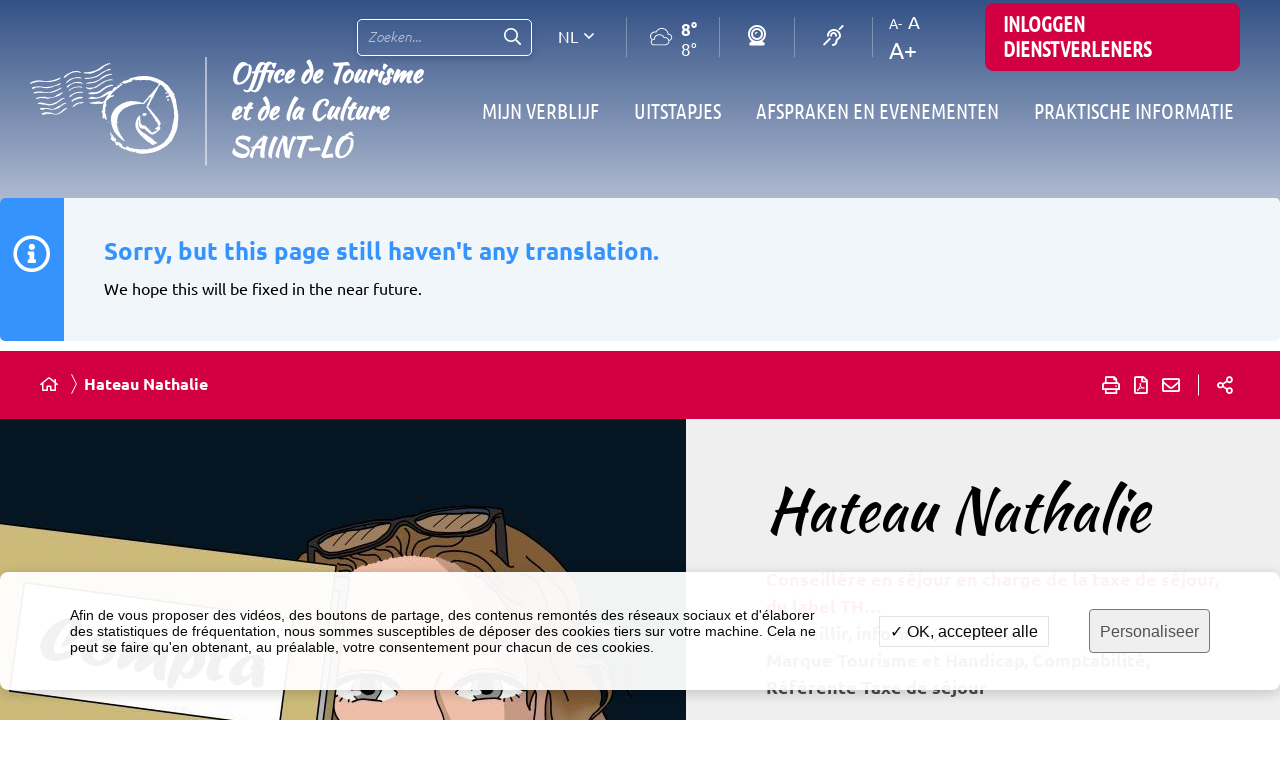

--- FILE ---
content_type: text/html; charset=UTF-8
request_url: https://saintlo-tourisme.nl/node/720
body_size: 27705
content:


  


<!DOCTYPE html>
<html lang="nl" dir="ltr" prefix="og: https://ogp.me/ns#">
  <head>
    <meta charset="utf-8" />
<script>
(function(){
  try {
    var gaProperty = 'UA-377399-59';
    var disableStr = 'ga-disable-' + gaProperty;
    if (document.cookie.indexOf('!gtag=true') === -1) {
      window[disableStr] = true;
      console.log('GA disabled.');
    }
  }
    catch(e) {}
})();
        </script>
<script async src="https://www.googletagmanager.com/gtag/js?id=UA-377399-59"></script>
<script>window.dataLayer = window.dataLayer || [];function gtag(){dataLayer.push(arguments)};gtag("js", new Date());gtag("set", "developer_id.dMDhkMT", true);gtag("config", "UA-377399-59", {"groups":"default","anonymize_ip":true,"page_placeholder":"PLACEHOLDER_page_path"});</script>
<script>var _paq = _paq || [];(function(){var u=(("https:" == document.location.protocol) ? "https://matomo.ot-saintloagglo.fr.stratis.pro/" : "http://matomo.ot-saintloagglo.fr.stratis.pro/");_paq.push(["setSiteId", "1"]);_paq.push(["setTrackerUrl", u+"matomo.php"]);_paq.push(["setDoNotTrack", 1]);if (!window.matomo_search_results_active) {_paq.push(["trackPageView"]);}_paq.push(["setIgnoreClasses", ["no-tracking","colorbox"]]);_paq.push(["enableLinkTracking"]);_paq.push([function() {
    var self = this;
    function getOriginalVisitorCookieTimeout() {
        var now = new Date(),
            nowTs = Math.round(now.getTime() / 1000),
            visitorInfo = self.getVisitorInfo();
        var createTs = parseInt(visitorInfo[2]);
        var cookieTimeout = 33696000; // 13 mois en secondes
        var originalTimeout = createTs + cookieTimeout - nowTs;
        return originalTimeout;
    }
    this.setVisitorCookieTimeout( getOriginalVisitorCookieTimeout() );
}]);var d=document,g=d.createElement("script"),s=d.getElementsByTagName("script")[0];g.type="text/javascript";g.defer=true;g.async=true;g.src=u+"matomo.js";s.parentNode.insertBefore(g,s);})();</script>
<meta name="description" content="Dans l’équipe de l’Office de tourisme et de la culture de Saint-Lô Agglo je suis celle qui…  Est la plus ancienne de l’équipe donc la plus sage… (ou pas…) " />
<link rel="canonical" href="https://saintlo-tourisme.fr/annuaire-des-personnes/hateau-nathalie" />
<link rel="image_src" href="https://saintlo-tourisme.nl/sites/default/files/media/images/Dessin%20page%20contact%20Nath.jpg" />
<meta property="og:site_name" content="Office de Tourisme et de la Culture de Saint-Lô Agglo / Destination Normandie" />
<meta property="og:type" content="Annuaire des personnes" />
<meta property="og:url" content="https://saintlo-tourisme.fr/annuaire-des-personnes/hateau-nathalie" />
<meta property="og:title" content="Hateau Nathalie" />
<meta property="og:image" content="https://saintlo-tourisme.nl/sites/default/files/styles/1600x630/public/media/images/Dessin%20page%20contact%20Nath.jpg?itok=zhye3Ak5" />
<meta property="og:image:url" content="https://saintlo-tourisme.nl/sites/default/files/styles/1600x630/public/media/images/Dessin%20page%20contact%20Nath.jpg?itok=zhye3Ak5" />
<meta property="og:image:secure_url" content="https://saintlo-tourisme.nl/sites/default/files/styles/1600x630/public/media/images/Dessin%20page%20contact%20Nath.jpg?itok=zhye3Ak5" />
<meta property="og:image:type" content="image/jpeg" />
<meta property="og:image:width" content="1600" />
<meta property="og:image:height" content="630" />
<link rel="apple-touch-icon" sizes="180x180" href="/sites/default/files/responsive_favicons/main_saintloagglo/apple-touch-icon.png"/>
<link rel="apple-touch-icon" sizes="152x152" href="/sites/default/files/responsive_favicons/main_saintloagglo/apple-touch-icon-152x152.png"/>
<link rel="apple-touch-icon" sizes="144x144" href="/sites/default/files/responsive_favicons/main_saintloagglo/apple-touch-icon-144x144.png"/>
<link rel="apple-touch-icon" sizes="120x120" href="/sites/default/files/responsive_favicons/main_saintloagglo/apple-touch-icon-120x120.png"/>
<link rel="apple-touch-icon" sizes="114x114" href="/sites/default/files/responsive_favicons/main_saintloagglo/apple-touch-icon-114x114.png"/>
<link rel="apple-touch-icon" sizes="76x76" href="/sites/default/files/responsive_favicons/main_saintloagglo/apple-touch-icon-76x76.png"/>
<link rel="apple-touch-icon" sizes="72x72" href="/sites/default/files/responsive_favicons/main_saintloagglo/apple-touch-icon-72x72.png"/>
<link rel="apple-touch-icon" sizes="60x60" href="/sites/default/files/responsive_favicons/main_saintloagglo/apple-touch-icon-60x60.png"/>
<link rel="apple-touch-icon" sizes="57x57" href="/sites/default/files/responsive_favicons/main_saintloagglo/apple-touch-icon-57x57.png"/>
<link rel="icon" type="image/png" sizes="32x32" href="/sites/default/files/responsive_favicons/main_saintloagglo/favicon-32x32.png"/>
<link rel="icon" type="image/png" sizes="16x16" href="/sites/default/files/responsive_favicons/main_saintloagglo/favicon-16x16.png"/>
<link rel="mask-icon" href="/sites/default/files/responsive_favicons/main_saintloagglo/safari-pinned-tab.svg" color="#5bbad5"/>
<meta name="msapplication-TileColor" content="#da532c"/>
<meta name="theme-color" content="#ffffff"/>
<meta name="favicon-generator" content="Drupal responsive_favicons + realfavicongenerator.net" />
<meta name="Generator" content="Drupal 10 (https://www.drupal.org)" />
<meta name="MobileOptimized" content="width" />
<meta name="HandheldFriendly" content="true" />
<meta name="viewport" content="width=device-width, initial-scale=1.0" />
<script>var fdLocale={"fullMonths":["januari","februari","maart","april","mei","juni","juli","augustus","september","oktober","november","december"],"fullDays":["maandag","dinsdag","woensdag","donderdag","vrijdag","zaterdag","zondag"],"dayAbbrs":["ma","di","wo","do","vr","za","zo"],"monthAbbrs":["jan","feb","Mar","apr","mei","jun","jul","aug","sep","okt","nov","dec"],"titles":["Previous month","Next month","Previous year","Next year","Vandaag","Open Calendar","wk","Week [[%0%]] van [[%1%]]","Week","Select a date","Click &amp; Drag to move","Display \\u201C[[%0%]]\\u201D first","Go to Today\\u2019s date","Disabled date:"],"firstDayOfWeek":0};</script>

    <link rel="preload" href="/themes/custom/stratis_site/fonts/Ubuntu/Ubuntu-Light.woff2" as="font" crossorigin>
<link rel="preload" href="/themes/custom/stratis_site/fonts/Ubuntu/Ubuntu-LightItalic.woff2" as="font" crossorigin>
<link rel="preload" href="/themes/custom/stratis_site/fonts/Ubuntu/Ubuntu-Regular.woff2" as="font" crossorigin>
<link rel="preload" href="/themes/custom/stratis_site/fonts/Ubuntu/Ubuntu-Italic.woff2" as="font" crossorigin>
<link rel="preload" href="/themes/custom/stratis_site/fonts/Ubuntu/Ubuntu-Bold.woff2" as="font" crossorigin>
<link rel="preload" href="/themes/custom/stratis_site/fonts/UbuntuCondensed/UbuntuCondensed-Regular.woff2" as="font" crossorigin>
<link rel="preload" href="/themes/custom/stratis_site/fonts/KaushanScript/KaushanScript-Regular.woff2" as="font" crossorigin>
    <style>*,*::before,*::after{box-sizing:border-box}ul[class],ol[class]{list-style:none;padding:0}body,h1,h2,h3,h4,h5,h6,p,ul[class],ol[class],li,figure,figcaption,blockquote,dl,dd{margin:0}body{line-height:1.5;min-height:100vh;scroll-behavior:smooth;text-rendering:optimizeSpeed}a:not([class]){-webkit-text-decoration-skip:ink;text-decoration-skip-ink:auto}img{display:block;height:auto;max-width:100%}input,button,textarea,select{font:inherit}@media(prefers-reduced-motion: reduce){*{-webkit-animation-duration:.01ms !important;animation-duration:.01ms !important;-webkit-animation-iteration-count:1 !important;animation-iteration-count:1 !important;scroll-behavior:auto !important;transition-duration:.01ms !important}}:root{--typo-1: "Ubuntu", "Franklin Gothic Medium", Tahoma, sans-serif;--typo-2: "Ubuntu Condensed", Arial, "Franklin Gothic Bold", sans-serif;--typo-3: "Kaushan Script", sans-serif;--project-icons-typo: "project-icons";--font-awesome-typo: "Font Awesome 5 Pro";--font-awesome-brands-typo: "Font Awesome 5 Brands";--color-1--1: #d20042;--color-1--2: #680021;--color-1--3: #e56534;--color-1--4: #f7c537;--color-2--1: #bfd410;--color-2--2: #285771;--fw-thin: 100;--fw-extralight: 200;--fw-light: 300;--fw-normal: 400;--fw-medium: 500;--fw-semibold: 600;--fw-bold: 700;--fw-extrabold: 800;--fw-black: 900;--global-legend-fz: 2rem;--global-legend-ff: var(--typo-1);--global-legend-fw: var(--fw-light);--global-legend-fs: normal;--global-legend-color: #000;--global-legend-large-fz: 3.2rem;--global-legend-large-fw: var(--fw-bold);--global-label-fz: 1.8rem;--global-label-ff: var(--typo-1);--global-label-fw: var(--fw-bold);--global-label-fs: normal;--global-label-color: #494949;--global-label-required-fz: 1.6rem;--global-label-required-ff: inherit;--global-label-required-fw: var(--fw-normal);--global-label-required-fs: italic;--global-label-required-color: var(--color-1--1);--global-label-helper-fz: 1.2rem;--global-label-helper-ff: var(--typo-2);--global-label-helper-fw: var(--fw-normal);--global-label-helper-fs: var(--fw-light);--global-label-helper-color: #292929;--global-label-alert-color: var(--color-1--1);--global-input-fz: 1.8rem;--global-input-ff: var(--typo-1);--global-input-fw: var(--fw-normal);--global-input-fs: italic;--global-input-color: #494949;--global-input-bg: #fff;--global-input-border-color: #949494;--global-input-border-radius: 4px;--global-input-min-height: 45px;--global-input-padding: 0.5em 1.25em;--global-input-ph-fz: var(--global-input-fz);--global-input-ph-ff: var(--global-input-ff);--global-input-ph-fw: var(--fw-normal);--global-input-ph-fs: italic;--global-input-ph-color: var(--global-input-color);--global-input-readonly-bg: #efefef;--global-textarea-height: 100px;--global-autocomplete-offset: em(4.5, strip-unit(1.8rem));--global-select-caret: inline-svg('<svg fill="#680021" xmlns="http://www.w3.org/2000/svg" viewBox="0 0 256 512" width="20" height="20"><path d="M119.5 326.9L3.5 209.1c-4.7-4.7-4.7-12.3 0-17l7.1-7.1c4.7-4.7 12.3-4.7 17 0L128 287.3l100.4-102.2c4.7-4.7 12.3-4.7 17 0l7.1 7.1c4.7 4.7 4.7 12.3 0 17L136.5 327c-4.7 4.6-12.3 4.6-17-.1z"/></svg>');--global-select-caret-secondary: inline-svg('<svg fill="#bfd410" xmlns="http://www.w3.org/2000/svg" viewBox="0 0 256 512" width="20" height="20"><path d="M119.5 326.9L3.5 209.1c-4.7-4.7-4.7-12.3 0-17l7.1-7.1c4.7-4.7 12.3-4.7 17 0L128 287.3l100.4-102.2c4.7-4.7 12.3-4.7 17 0l7.1 7.1c4.7 4.7 4.7 12.3 0 17L136.5 327c-4.7 4.6-12.3 4.6-17-.1z"/></svg>');--global-select-caret-offset: 20px;--global-select-padding-right: em(4.2, strip-unit(1.8rem));--global-choices-multiple-padding-bottom: 0.45em;--global-choices-multiple-item-offset: 0.25em;--global-form-dropdown-shadow: 0 3px 5px rgba(0, 0, 0, 0.6);--global-rch-fz: 1.8rem;--global-rch-ff: var(--global-input-ff);--global-rch-fw: var(--fw-normal);--global-rch-fs: normal;--global-rch-color: #494949;--global-rch-left-offset: 33px;--global-rch-pseudo-box-size: 24px;--global-rch-pseudo-box-bg: #fff;--global-rch-pseudo-box-border: #494949;--global-rch-pseudo-checkmark-width: 2px;--global-rch-pseudo-checkmark-color: #efefef;--global-rch-pseudo-checkmark-color-active: var(--color-1--1);--global-rch-pseudo-checkmark-color-grayscale: dimgray;--global-rch-legend-ff: var(--typo-1);--global-rch-legend-fz: 1.8rem;--global-rch-legend-fw: var(--fw-bold);--global-rch-legend-fs: normal;--global-rch-legend-color: #494949}.site-content__wrapper::after,.container::after{clear:both;content:"";display:block;height:0;overflow:hidden;visibility:hidden}.section__more-links{align-items:center;display:flex;flex-wrap:wrap;margin:0 -5px}.section__more-links>button,.section__more-links>a,.section__more-links>.btn{margin:5px}.is-center.section__more-links{justify-content:center}.is-left.section__more-links{justify-content:flex-start}.is-right.section__more-links{justify-content:flex-end}.site-content__wrapper,.container{box-sizing:border-box;margin:0 auto;max-width:1240px;padding:0 20px;width:100%}@media screen and (max-width: 1279px){.site-content__wrapper,.container{padding:0 16px}}.container.is-lg{max-width:1260px}.container.is-sm{max-width:980px}.container.is-fluid{max-width:1920px;padding:0}html{font-size:62.5%}body{background:#fff;color:#000;font-family:"Ubuntu", "Franklin Gothic Medium", Tahoma, sans-serif;font-family:var(--typo-1);font-size:1.8rem;margin:0;overflow-x:hidden}body.is-overflow-hidden{overflow:hidden}body.is-transparent{background:transparent}body.is-center-content{align-items:center;display:flex;justify-content:center}a:focus,button:focus,input:focus,select:focus,textarea:focus{box-shadow:0 0 6px 0 #1e90ff;outline:1px solid rgba(30,144,255,.5);outline-offset:0}a{color:inherit}button{margin:0}b{font-weight:700;font-weight:var(--fw-bold)}.print-banner,.print-footer{display:none}.fancybox-bg{background-color:#000}span[class*=fa-]{pointer-events:none}img{display:block;height:auto;max-width:100%}.lazy{transition:opacity 250ms ease-in-out 0ms;background-color:#efefef;background-image:image("placeholder-image.svg") !important;background-position:center center;background-repeat:no-repeat;background-size:50% 50%}@media screen and (-ms-high-contrast: active), (-ms-high-contrast: none){.lazy{-webkit-animation:none;animation:none;background-size:50%}}.lazy.lazyloading{-webkit-animation:loadingPlaceholder 2s infinite;animation:loadingPlaceholder 2s infinite}@media screen and (-ms-high-contrast: active), (-ms-high-contrast: none){.lazy.lazyloading{-webkit-animation:none;animation:none;background-size:50%}}.lazy.lazyloaded:not(.is-no-image){-webkit-animation:fadeIn 300ms linear forwards;animation:fadeIn 300ms linear forwards;background-image:none !important}.lazy.not-loaded{background-image:image("placeholder-image-not-loaded.svg") !important}.section{margin:75px 0}@media screen and (max-width: 767px){.section{margin:60px 0}}.section.is-inverted{background-color:#000}.section.is-middle{margin-left:auto;margin-right:auto;max-width:996px}.section.is-video{max-width:792px}@media screen and (min-width: 1280px){.section.has-shifted-title .section__title{padding-left:100px;padding-right:100px}}.section__title{align-items:center;display:flex;justify-content:space-between;margin-bottom:25px}@media screen and (max-width: 767px){.section__title{flex-direction:column}}.section__title>*:not(:last-child){margin-right:10px}.section__title .title{flex-grow:1}.section__title .title:only-child{margin-right:0}@media screen and (max-width: 767px){.section__title .btn{margin-top:5px}}.section__more-links{justify-content:center;margin-top:10px}.site-wrapper{display:flex;min-height:100vh;overflow-x:hidden;width:100%}.site-wrapper__inner{display:flex;flex-direction:column;flex-grow:1;min-height:100vh;width:100%}.site-wrapper__header{position:relative}.site-wrapper__header,.site-wrapper__footer{flex-basis:auto;flex-grow:0;width:100%}.site-wrapper__main{flex-grow:1;min-height:1px;position:relative;width:100%;z-index:auto}.site-wrapper.-overflow-hidden{overflow:hidden}.site-content__wrapper{display:flex;flex-wrap:wrap;padding-bottom:120px;padding-top:48px;position:relative;z-index:0}@media screen and (max-width: 1279px){.site-content__wrapper{padding-top:70px}}.site-content__main{flex-grow:1;width:1%}.site-content__main>*:first-child{margin-top:0}.site-content__sidebar{padding:0 0 0 126px;width:418px}@media screen and (max-width: 1279px){.site-content__sidebar{padding:0;width:100%}}.site-content__sidebar.is-left{order:-2;padding:0 120px 0 0}@media screen and (max-width: 1279px){.site-content__sidebar.is-left{padding:0}}.site-content__sidebar.is-facets{margin-left:-30px;order:-2;padding:0 90px 0 0}@media screen and (max-width: 1279px){.site-content__sidebar.is-facets{margin:0;padding:0;width:0}}.site-content__top{background-color:#efefef}</style>
    <title>Hateau Nathalie | Office de Tourisme et de la Culture de Saint-Lô Agglo / Destination Normandie</title>
    <link rel="stylesheet" media="all" href="/sites/default/files/css/css_9qmEPYNxrp804YAb3OVnhTkUsQWRyahd_UVG3M-oIl4.css?delta=0&amp;language=nl&amp;theme=stratis_site&amp;include=[base64]" />
<link rel="stylesheet" media="all" href="/sites/default/files/css/css_g0AOFtLP2aWKzodd-qrVaxyr_r9halIUlnO-5ZB9Qf0.css?delta=1&amp;language=nl&amp;theme=stratis_site&amp;include=[base64]" />
<link rel="stylesheet" media="print" href="/sites/default/files/css/css_JPy4ZDiZRhKF9VqIKFQN3dwT16AaIlKnWhxjCr2JToY.css?delta=2&amp;language=nl&amp;theme=stratis_site&amp;include=[base64]" />
<link rel="stylesheet" media="all" href="/sites/default/files/css/css_7vZSV_Dx05GXp09dV_eW29ZuwFbCw53He1pVQOQQJzc.css?delta=3&amp;language=nl&amp;theme=stratis_site&amp;include=[base64]" />

    <script>window.swPath = '/themes/custom/stratis_site/sw.js';</script>
    
  </head>
  <body>
    
      
<div class="site-wrapper ">
    <div class="site-wrapper__inner">
      
  <div class="print-banner">
    <img src="/sites/default/files/icons/main_logo.svg" alt="Office de Tourisme et de la Culture de Saint-Lô Agglo / Destination Normandie"/>
  </div>
      <div class="site-wrapper__components">
        <nav id="menu-skip" class="menu-skip" role="navigation" aria-label="Quick access menu">
  <ul class="menu-skip__list">
    <li class="menu-skip__listitem">
      <a href="#main" class="menu-skip__link">Go to content</a>
    </li>
  </ul>
</nav>
            
          


      </div>
      <div class="site-wrapper__header"><header class="header-wrapper" role="banner">
            <div class="header-wrapper__container">
              <div class="header js-fixed-element">
                <div class="header__inner">
                  

  <div class="header__logo">
    <a href='https://saintlo-tourisme.nl/' class='logo' title='Office de Tourisme et de la Culture de Saint-Lô Agglo / Destination Normandie (back to home)'>      <span class="logo__image">
        <img src="/sites/default/files/icons/main_logo.svg" alt="Office de Tourisme et de la Culture de Saint-Lô Agglo / Destination Normandie (back to home)" height="111" width="394">
      </span>
      </a>  </div>
                  <div class="header__components">
                    <div class="header__components-top">
                      
<div class="header__search">
  <div class="search-input" role="search">
    <form class="form js-validator-form search-input__form" method="GET" action="https://saintlo-tourisme.nl/recherche" enctype="multipart/form-data">
      <div class="form__controls-group search-input__group">
        <label for="field-bqqdijz3l3b" class="form__label ghost">Zoeken</label>
        <div class="form__field-wrapper  js-autocomplete"
             data-json-path="https://saintlo-tourisme.nl/stratis_common/search_api_autocomplete/search"
             data-min-elements="5" data-max-elements="6"
             data-min-chars="3" data-mark-coincidence="on">
          <input type="text" name="key" id="field-bqqdijz3l3b"  class="form__field js-autocomplete-input" required>
          <span aria-hidden="true" class="form__field-placeholder">Zoeken...</span>
        </div>
        <button type="submit" class="js-tooltip is-tooltip-bottom search-input__button" data-content="Search all the site">
          <span aria-hidden="true" class="far fa-search"></span>
          <span class="ghost">Search all the site</span>
        </button>
      </div>
    </form>
  </div>
</div>
<div class="header__lang">
  
<div class="lang js-dropdown  ">                <button type='button' class="lang__toggle js-tooltip js-dropdown-toggle " data-content='Translated into Néerlandais'>
          <span class="lang__toggle-icon" aria-hidden='true'></span>
          <span class="lang__toggle-text"><abbr title="Néerlandais">NL</abbr></span>
          <span class="sr-only">Translated into Néerlandais</span>
        </button>
              <div class="lang__block js-dropdown-block " hidden>
      <ul class="lang__list">          <li class='lang__item'><!--<a href="https://saintlo-tourisme.com/node/720" class="language-link" hreflang="en" data-drupal-link-system-path="node/720">English</a>-->

                                                          <a href="https://saintlo-tourisme.com/node/720"
               hreflang="en" data-drupal-link-system-path="node/720" aria-label="English" class="lang__link">
              <abbr lang="en" title="English">EN</abbr>
            </a>
          </li>
                            <li class='lang__item'><!--<a href="https://saintlo-tourisme.fr/annuaire-des-personnes/hateau-nathalie" class="language-link" hreflang="fr" data-drupal-link-system-path="node/720">Français</a>-->

                                                          <a href="https://saintlo-tourisme.fr/annuaire-des-personnes/hateau-nathalie"
               hreflang="fr" data-drupal-link-system-path="node/720" aria-label="Français" class="lang__link">
              <abbr lang="fr" title="Français">FR</abbr>
            </a>
          </li>
                                </ul>
    </div>
  </div>

</div>

  <div class="header__weather" role="group" aria-label="Weerbericht">
    <div class="weather-today js-weather-today"
         data-weather-path="https://saintlo-tourisme.nl/api/weather/data.json"
         data-weather-translations="https://saintlo-tourisme.nl/api/weather/translations.json"
         data-weather-icon="https://saintlo-tourisme.nl/api/weather/icons.json">
      <article class="weather-today-item js-weather-item">
        <div class="weather-today-item__icon js-weather-icon"></div>
        <div class="weather-today-item__info">
          <div class="weather-today-item__temp">
            <p class="weather-today-item__temp-max js-weather-temp-max">
              <span class="ghost">Maximum temperatuur</span>
            </p>
            <p class="weather-today-item__temp-min js-weather-temp-min">
              <span class="ghost">Minimum temperatuur</span>
            </p>
          </div>
        </div>
      </article>
    </div>
  </div>


  <div class="header__webcam">
    <a href="https://saintlo-tourisme.nl/webcam" class="webcam-button js-tooltip is-big" target="_blank" data-content="Webcam">
      <span class="ghost">Webcam</span>
      <span class="far fa-webcam" aria-hidden="true"></span>
    </a>
  </div>

<div class="header__readspeaker-button">
  <button class="readspeaker-button is-big js-readspeaker-button js-tooltip" data-content="Listen to">
    <span class="far fa-deaf" aria-hidden="true"></span>
  </button>
</div>

<div class="header__fonts-changer">
  <div class="fonts-changer js-fonts-changer">
    <button class="fonts-changer__button decrease js-decrease js-tooltip" data-content="Verklein de tekstgrootte">
      A-
      <span class="sr-only">Verklein de tekstgrootte</span>
    </button>
    <button class="fonts-changer__button normal js-normal js-tooltip" data-content="Herstel de standaard tekstgrootte">
      A
      <span class="sr-only">Herstel de standaard tekstgrootte</span>
    </button>
    <button class="fonts-changer__button increase js-increase js-tooltip" data-content="Vergroot de tekstgrootte">
      A+
      <span class="sr-only">Vergroot de tekstgrootte</span>
    </button>
  </div>
</div>

  <div class="header__espace">
    <a href="https://saintlo-tourisme-partenaires.fr/" class="btn is-primary is-rounded" target="_blank">Inloggen dienstverleners</a>
  </div>

<div class="header__search-button">
  <div class="search">
    <a href="#search-popup" data-fancybox data-small-btn="false"
       data-toolbar="false" data-content="Open search"
       data-base-class="search-popup-wrapper"
       class="search__toggle js-tooltip" aria-haspopup="true"
       data-dialog-label="Zoeken">
      <span aria-hidden="true" class="fa fa-search"></span>
      <span class="ghost">Open search</span>
    </a>
    <div class="search__popup" hidden>
      <div class="search-popup" id="search-popup">
        <button type="button" data-fancybox-close class="popup-close-btn">
          <svg xmlns="http://www.w3.org/2000/svg" viewBox="0 0 24 24"
               aria-hidden="true" focusable="false">
            <path
              d="M12 10.6 6.6 5.2 5.2 6.6l5.4 5.4-5.4 5.4 1.4 1.4 5.4-5.4 5.4 5.4 1.4-1.4-5.4-5.4 5.4-5.4-1.4-1.4-5.4 5.4z"/>
          </svg>
          <span>Sluiten</span>
        </button>
        <div class="search-popup__wrapper">
          <form class="form js-validator-form" method="GET" action="https://saintlo-tourisme.nl/recherche" enctype="multipart/form-data">
            <fieldset class="form__fieldset ">
              <legend class="legend form__legend ghost">the search form</legend>
              <div class="form__controls-group ">
                <label for="field-amprwliqn5o" class="form__label ">Zoeken</label>
                <div class="form__field-wrapper  js-autocomplete"
                     data-json-path="https://saintlo-tourisme.nl/stratis_search_autocomplete/search"
                     data-min-elements="5" data-max-elements="6"
                     data-min-chars="3" data-mark-coincidence="on">
                  <input type="text"
                         name="key"
                         id="field-amprwliqn5o"
                         class="form__field js-autocomplete-input"
                         required>
                  <span class="form__field-placeholder">Enter one or more keywords…</span>
                </div>
                <button type="submit"
                        class="js-tooltip is-tooltip-bottom search-popup__submit"
                        data-content="Search all the site">
                  <span aria-hidden="true" class="far fa-search"></span>
                  <span class="ghost">Search all the site</span>
                </button>
              </div>
            </fieldset>
          </form>
        </div>
      </div>
    </div>
  </div>
</div>
<nav class="header__nav-toggle is-lg-hide" role="navigation" aria-label="Navigation principale">
  <button type="button" class="main-nav-toggle" id="main-nav-toggle" aria-haspopup="true">
    <span class="main-nav-toggle__bars" aria-hidden="true">
      <span class="main-nav-toggle__bar"></span>
      <span class="main-nav-toggle__bar"></span>
      <span class="main-nav-toggle__bar"></span>
    </span>
    <span class="main-nav-toggle__text">Menu</span>
  </button>
</nav>
                    </div>
                    <div class="header__components-bottom">
                      
<div class="header__nav">
  <nav class="header-nav" role="navigation" aria-label="Hoofdnavigatie">
    <ul class="header-nav__list js-nav-links">
                        <li class="header-nav__item has-dropdown">
            <button type="button" class="header-nav__link" data-index="1">Mijn verblijf</button>
          </li>
                                <li class="header-nav__item has-dropdown">
            <button type="button" class="header-nav__link" data-index="2">Uitstapjes</button>
          </li>
                                <li class="header-nav__item has-dropdown">
            <button type="button" class="header-nav__link" data-index="3">Afspraken en evenementen</button>
          </li>
                                <li class="header-nav__item has-dropdown">
            <button type="button" class="header-nav__link" data-index="4">Praktische informatie</button>
          </li>
                  </ul>
  </nav>
  </div>
                    </div>
                  </div>
                </div>
              </div>
            </div>
            

<div class="header-wrapper__nav is-aside-nav">
  <div class="main-nav js-main-nav">
    <div class="main-nav__container js-main-nav-container" aria-modal="true" role="dialog" aria-label="Hoofdnavigatie">
      <div class="main-nav__block js-main-nav-block">
        <div class="main-nav__top-components-wrapper">
          <div class="main-nav__top-components">
            <div class="main-nav__close-wrap">
              <button type="button" class="main-nav__close-button anim-to-right js-main-nav-close">
                <svg xmlns="http://www.w3.org/2000/svg" viewBox="0 0 24 24"
                     aria-hidden="true">
                  <path
                    d="M12 10.6 6.6 5.2 5.2 6.6l5.4 5.4-5.4 5.4 1.4 1.4 5.4-5.4 5.4 5.4 1.4-1.4-5.4-5.4 5.4-5.4-1.4-1.4-5.4 5.4z"/>
                </svg>
                <span class="main-nav__close-button-text">Sluiten</span>
              </button>
            </div>
            
    <ul class="main-nav__list">
        
<li class="main-nav__item">
  <a href="https://saintlo-tourisme.nl/webcam" class="main-nav__link">
            <svg xmlns="http://www.w3.org/2000/svg" xmlns:xlink="http://www.w3.org/1999/xlink" version="1.1" id="Capa_1" aria-hidden="true" focusable="false" x="0px" y="0px" viewBox="0 0 210.732 210.732" style="enable-background:new 0 0 210.732 210.732;" xml:space="preserve">
<path d="M191.548,86.183C191.548,38.586,152.962,0,105.364,0c-47.597,0-86.18,38.586-86.18,86.183  c0,32.314,17.794,60.458,44.109,75.211c-16.813,13.191-32.263,30.449-32.263,49.339h148.667c0-18.89-15.45-36.147-32.262-49.339  C173.751,146.642,191.548,118.497,191.548,86.183z M105.364,17.653c4.144,0,7.507,3.358,7.507,7.5c0,4.148-3.363,7.506-7.507,7.506  c-4.145,0-7.502-3.357-7.502-7.506C97.862,21.012,101.22,17.653,105.364,17.653z M105.364,126.34  c-22.178,0-40.159-17.977-40.159-40.157c0-22.18,17.981-40.161,40.159-40.161c22.182,0,40.157,17.981,40.157,40.161  C145.521,108.363,127.546,126.34,105.364,126.34z M124.55,86.18c0,10.597-8.59,19.187-19.187,19.187  c-10.596,0-19.186-8.59-19.186-19.187c0-10.595,8.59-19.185,19.186-19.185C115.96,66.995,124.55,75.585,124.55,86.18z"></path></svg>



    <span class="main-nav__link-text">Webcam</span>
  </a>
</li>

    
<li class="main-nav__item">
  <a href="https://saintlo-tourisme.nl/brochures-et-documents" class="main-nav__link">
            <svg xmlns="http://www.w3.org/2000/svg" xmlns:xlink="http://www.w3.org/1999/xlink" version="1.1" aria-hidden="true" focusable="false" id="Layer_1" x="0px" y="0px" viewBox="0 0 512 512" style="enable-background:new 0 0 512 512;" xml:space="preserve">
<g>
	<g>
		<path d="M256,0L31.394,32.593V512L256,479.407L480.606,512V32.593L256,0z M240.806,450.907L61.781,476.884V58.889l179.025-25.977    V450.907z M450.219,476.884l-179.025-25.977V32.911l179.025,25.977V476.884z"></path>
	</g>
</g>
<g>
	<g>
		<path d="M305.37,220.596v204.482l110.672,16.059V236.655L305.37,220.596z M385.654,406.021l-49.897-7.239v-143.07l49.897,7.239    V406.021z"></path>
	</g>
</g>
<g>
	<g>
		<path d="M95.958,236.654v204.484l110.672-16.059V220.595L95.958,236.654z M176.243,398.783l-49.897,7.239c0,0,0-143.07,0-143.07    l49.897-7.239V398.783z"></path>
	</g>
</g>
<g>
	<g>
		
			<rect x="345.497" y="36.28" transform="matrix(0.1436 -0.9896 0.9896 0.1436 217.2465 436.2592)" width="30.387" height="112.653"></rect>
	</g>
</g>
<g>
	<g>
		
			<rect x="345.497" y="86.347" transform="matrix(0.1436 -0.9896 0.9896 0.1436 167.6995 479.1369)" width="30.387" height="112.653"></rect>
	</g>
</g>
<g>
	<g>
		
			<rect x="345.529" y="136.446" transform="matrix(0.1436 -0.9896 0.9896 0.1436 118.1468 522.0733)" width="30.387" height="112.653"></rect>
	</g>
</g>
<g>
	<g>
		<rect x="94.972" y="77.414" transform="matrix(0.9896 -0.1436 0.1436 0.9896 -11.7307 22.687)" width="112.653" height="30.387"></rect>
	</g>
</g>
<g>
	<g>
		
			<rect x="94.969" y="127.502" transform="matrix(0.9896 -0.1436 0.1436 0.9896 -18.9235 23.2059)" width="112.653" height="30.387"></rect>
	</g>
</g>
<g>
	<g>
		
			<rect x="94.963" y="177.582" transform="matrix(0.9896 -0.1436 0.1436 0.9896 -26.1155 23.7242)" width="112.653" height="30.387"></rect>
	</g>
</g>
</svg>



    <span class="main-nav__link-text">Brochures</span>
  </a>
</li>

    
<li class="main-nav__item">
  <a href="https://saintlo-tourisme.nl/nos-incontournables" class="main-nav__link">
            <svg xmlns="http://www.w3.org/2000/svg" viewBox="0 0 512 512" aria-hidden="true" focusable="false">
  <path d="M462.3 62.7c-54.5-46.4-136-38.7-186.6 13.5L256 96.6l-19.7-20.3C195.5 34.1 113.2 8.7 49.7 62.7c-62.8 53.6-66.1 149.8-9.9 207.8l193.5 199.8c6.2 6.4 14.4 9.7 22.6 9.7 8.2 0 16.4-3.2 22.6-9.7L472 270.5c56.4-58 53.1-154.2-9.7-207.8zm-13.1 185.6L256.4 448.1 62.8 248.3c-38.4-39.6-46.4-115.1 7.7-161.2 54.8-46.8 119.2-12.9 142.8 11.5l42.7 44.1 42.7-44.1c23.2-24 88.2-58 142.8-11.5 54 46 46.1 121.5 7.7 161.2z"></path>
</svg>



    <span class="main-nav__link-text">Onze niet te missen</span>
  </a>
</li>

    
<li class="main-nav__item">
  <a href="https://saintlo-tourisme.nl/agenda" class="main-nav__link">
            <svg xmlns="http://www.w3.org/2000/svg" viewBox="0 0 448 512" aria-hidden="true" focusable="false">
  <path d="M400 64h-48V12c0-6.6-5.4-12-12-12h-8c-6.6 0-12 5.4-12 12v52H128V12c0-6.6-5.4-12-12-12h-8c-6.6 0-12 5.4-12 12v52H48C21.5 64 0 85.5 0 112v352c0 26.5 21.5 48 48 48h352c26.5 0 48-21.5 48-48V112c0-26.5-21.5-48-48-48zM48 96h352c8.8 0 16 7.2 16 16v48H32v-48c0-8.8 7.2-16 16-16zm352 384H48c-8.8 0-16-7.2-16-16V192h384v272c0 8.8-7.2 16-16 16zM148 320h-40c-6.6 0-12-5.4-12-12v-40c0-6.6 5.4-12 12-12h40c6.6 0 12 5.4 12 12v40c0 6.6-5.4 12-12 12zm96 0h-40c-6.6 0-12-5.4-12-12v-40c0-6.6 5.4-12 12-12h40c6.6 0 12 5.4 12 12v40c0 6.6-5.4 12-12 12zm96 0h-40c-6.6 0-12-5.4-12-12v-40c0-6.6 5.4-12 12-12h40c6.6 0 12 5.4 12 12v40c0 6.6-5.4 12-12 12zm-96 96h-40c-6.6 0-12-5.4-12-12v-40c0-6.6 5.4-12 12-12h40c6.6 0 12 5.4 12 12v40c0 6.6-5.4 12-12 12zm-96 0h-40c-6.6 0-12-5.4-12-12v-40c0-6.6 5.4-12 12-12h40c6.6 0 12 5.4 12 12v40c0 6.6-5.4 12-12 12zm192 0h-40c-6.6 0-12-5.4-12-12v-40c0-6.6 5.4-12 12-12h40c6.6 0 12 5.4 12 12v40c0 6.6-5.4 12-12 12z"></path>
</svg>



    <span class="main-nav__link-text">Evenementen</span>
  </a>
</li>

    
<li class="main-nav__item">
  <a href="https://saintlo-tourisme.nl/randonnee-pied" class="main-nav__link">
            <svg xmlns="http://www.w3.org/2000/svg" xmlns:xlink="http://www.w3.org/1999/xlink" aria-hidden="true" focusable="false" version="1.1" id="Layer_1" x="0px" y="0px" viewBox="0 0 128 128" style="enable-background:new 0 0 128 128;" xml:space="preserve">
<g>
	<path d="M63.5,20c5.5,0,10-4.5,10-10c0-5.5-4.5-10-10-10c-5.5,0-10,4.5-10,10C53.5,15.5,58,20,63.5,20z"></path>
	<path d="M39.7,50.5l7-28.9c0.4-1.5-0.6-3.1-2.1-3.5l-8.3-2c-1.6-0.4-3.1,0.6-3.5,2.1l-7,28.9c-0.4,1.5,0.6,3.1,2.1,3.5l8.3,2   C37.7,53,39.3,52.1,39.7,50.5z"></path>
	<path d="M104,31.6c-1.1,0-2,0.9-2.3,2L85,124.5c0,0.1,0,0.1,0,0.2c0,1.3,1,2.3,2.3,2.3c1.2,0,2.1-0.9,2.3-2l16.7-90.8v-0.2   C106.3,32.7,105.3,31.6,104,31.6z"></path>
	<path d="M64.4,52.5l1.3-5.8l1,4.6c0.9,3,3.7,3.3,3.7,3.3l16.2,4.1c0.3,0.1,0.6,0.1,1,0.1c2.7,0,4.8-2.1,4.8-4.8   c0-2.3-1.6-4.2-3.7-4.7l-14.1-3.5L70.8,30c-1.8-8.8-10.2-8.6-10.2-8.6c-8.1-0.2-10.2,8.3-10.2,8.3l-21.1,88.7   c-0.1,0.5-0.1,0.9-0.1,1.4c0,3.9,3.1,7,7,7c3.2,0,5.9-2.1,6.7-5L55,72l11.5,49.6c0.7,3.1,3.5,5.3,6.8,5.3c3.9,0,7-3.1,7-7   c0-0.5-0.1-1-0.2-1.5L64.4,52.5z"></path>
</g>
</svg>



    <span class="main-nav__link-text">Onze wandelingen</span>
  </a>
</li>


  </ul>
          </div>
        </div>
        <div class="main-nav__nav">
          <div class="main-nav__toolbar">
            
<div class="lang js-dropdown  ">                <button type='button' class="lang__toggle js-tooltip js-dropdown-toggle " data-content='Translated into Néerlandais'>
          <span class="lang__toggle-icon" aria-hidden='true'></span>
          <span class="lang__toggle-text"><abbr title="Néerlandais">NL</abbr></span>
          <span class="sr-only">Translated into Néerlandais</span>
        </button>
              <div class="lang__block js-dropdown-block " hidden>
      <ul class="lang__list">          <li class='lang__item'><!--<a href="https://saintlo-tourisme.com/node/720" class="language-link" hreflang="en" data-drupal-link-system-path="node/720">English</a>-->

                                                          <a href="https://saintlo-tourisme.com/node/720"
               hreflang="en" data-drupal-link-system-path="node/720" aria-label="English" class="lang__link">
              <abbr lang="en" title="English">EN</abbr>
            </a>
          </li>
                            <li class='lang__item'><!--<a href="https://saintlo-tourisme.fr/annuaire-des-personnes/hateau-nathalie" class="language-link" hreflang="fr" data-drupal-link-system-path="node/720">Français</a>-->

                                                          <a href="https://saintlo-tourisme.fr/annuaire-des-personnes/hateau-nathalie"
               hreflang="fr" data-drupal-link-system-path="node/720" aria-label="Français" class="lang__link">
              <abbr lang="fr" title="Français">FR</abbr>
            </a>
          </li>
                                </ul>
    </div>
  </div>

            <button class="readspeaker-button  js-readspeaker-button js-tooltip" data-content="Listen to">
              <span class="far fa-deaf" aria-hidden="true"></span>
            </button>
            <div class="fonts-changer js-fonts-changer">
              <button class="fonts-changer__button decrease js-decrease"> A-</button>
              <button class="fonts-changer__button normal js-normal"> A</button>
              <button class="fonts-changer__button increase js-increase"> A+</button>
            </div>
          </div>
          <ul class="main-nav__nav-list">
                                <li class="main-nav__nav-item -has-dropdown js-main-nav-ddm">
        <span class="main-nav__nav-item-actions">
                      <button type="button" class="main-nav__nav-toggle js-main-nav-ddm-toggle">
              <span class="main-nav__nav-toggle-icon" aria-hidden="true"></span>
              <span class="ghost">Toggle submenu</span>
            </button>
                    <a href="https://saintlo-tourisme.nl/node/2176" class="main-nav__nav-link" data-drupal-link-system-path="node/2176">Mijn verblijf</a>
        </span>
                      <ul class="main-nav__nav-dropdown is-level-1 js-main-nav-ddm-block">
                <li class="main-nav__nav-item">
        <span class="main-nav__nav-item-actions">
                    <a href="https://saintlo-tourisme.nl/accommodaties-0" class="main-nav__nav-link" data-drupal-link-system-path="node/2075">Accommodaties</a>
        </span>
              </li>
                <li class="main-nav__nav-item">
        <span class="main-nav__nav-item-actions">
                    <a href="https://saintlo-tourisme.nl/restaurants" class="main-nav__nav-link" data-drupal-link-system-path="node/2149">restaurants</a>
        </span>
              </li>
                <li class="main-nav__nav-item -has-dropdown js-main-nav-ddm">
        <span class="main-nav__nav-item-actions">
                      <button type="button" class="main-nav__nav-toggle js-main-nav-ddm-toggle">
              <span class="main-nav__nav-toggle-icon" aria-hidden="true"></span>
              <span class="ghost">Toggle submenu</span>
            </button>
                    <a href="https://saintlo-tourisme.nl/te-zien-te-doen-op-de-bestemming" class="main-nav__nav-link" data-drupal-link-system-path="node/2178">Evenementen</a>
        </span>
                      <ul class="main-nav__nav-dropdown is-level-2 js-main-nav-ddm-block">
                <li class="main-nav__nav-item">
        <span class="main-nav__nav-item-actions">
                    <a href="https://saintlo-tourisme.nl/nos-incontournables" class="main-nav__nav-link" data-drupal-link-system-path="node/686">Te zien en te doen in en rond Saint-Lô</a>
        </span>
              </li>
                <li class="main-nav__nav-item">
        <span class="main-nav__nav-item-actions">
                    <a href="https://saintlo-tourisme.nl/node/2180" class="main-nav__nav-link" data-drupal-link-system-path="node/2180">Temps forts de la destination</a>
        </span>
              </li>
      </ul>

              </li>
      </ul>

              </li>
                <li class="main-nav__nav-item -has-dropdown js-main-nav-ddm">
        <span class="main-nav__nav-item-actions">
                      <button type="button" class="main-nav__nav-toggle js-main-nav-ddm-toggle">
              <span class="main-nav__nav-toggle-icon" aria-hidden="true"></span>
              <span class="ghost">Toggle submenu</span>
            </button>
                    <a href="https://saintlo-tourisme.nl/ontdekken" class="main-nav__nav-link" data-drupal-link-system-path="node/2193">Uitstapjes</a>
        </span>
                      <ul class="main-nav__nav-dropdown is-level-1 js-main-nav-ddm-block">
                <li class="main-nav__nav-item">
        <span class="main-nav__nav-item-actions">
                    <a href="https://saintlo-tourisme.nl/node/2078" class="main-nav__nav-link" data-drupal-link-system-path="node/2078">Faciliteiten en recreatie</a>
        </span>
              </li>
                <li class="main-nav__nav-item -has-dropdown js-main-nav-ddm">
        <span class="main-nav__nav-item-actions">
                      <button type="button" class="main-nav__nav-toggle js-main-nav-ddm-toggle">
              <span class="main-nav__nav-toggle-icon" aria-hidden="true"></span>
              <span class="ghost">Toggle submenu</span>
            </button>
                    <a href="https://saintlo-tourisme.nl/mes-sorties-culture" class="main-nav__nav-link" data-drupal-link-system-path="node/672">Tips voor culturele uitstapjes</a>
        </span>
                      <ul class="main-nav__nav-dropdown is-level-2 js-main-nav-ddm-block">
                <li class="main-nav__nav-item">
        <span class="main-nav__nav-item-actions">
                    <a href="https://saintlo-tourisme.fr/annuaire-du-patrimoine?keys=&amp;categories%5B231%5D=231&amp;multiselect-dataid-edit-categories--2--wrapper-1188614931=231" class="main-nav__nav-link">Visit our museums</a>
        </span>
              </li>
                <li class="main-nav__nav-item">
        <span class="main-nav__nav-item-actions">
                    <a href="https://saintlo-tourisme.fr/annuaire-du-patrimoine?keys=&amp;categories%5B240%5D=240&amp;categories%5B229%5D=229&amp;multiselect-dataid-edit-categories--2--wrapper-1868838443=240%2C229" class="main-nav__nav-link">Reis door de geschiedenis!</a>
        </span>
              </li>
                <li class="main-nav__nav-item">
        <span class="main-nav__nav-item-actions">
                    <a href="https://saintlo-tourisme.fr/annuaire-du-patrimoine?keys=&amp;categories%5B236%5D=236&amp;multiselect-dataid-edit-categories--2--wrapper-937233220=236" class="main-nav__nav-link">Bezoek het religieuze erfgoed!</a>
        </span>
              </li>
                <li class="main-nav__nav-item">
        <span class="main-nav__nav-item-actions">
                    <a href="https://saintlo-tourisme.nl/la-bataille-de-1944" class="main-nav__nav-link" data-drupal-link-system-path="node/673">Oorlogsmonumenten</a>
        </span>
              </li>
                <li class="main-nav__nav-item">
        <span class="main-nav__nav-item-actions">
                    <a href="https://saintlo-tourisme.nl/terre-de-cheval" class="main-nav__nav-link" data-drupal-link-system-path="node/680">Saint-Lô: een echte paardenstreek</a>
        </span>
              </li>
                <li class="main-nav__nav-item">
        <span class="main-nav__nav-item-actions">
                    <a href="https://saintlo-tourisme.nl/annuaire-du-patrimoine?keys=&amp;categories%5B228%5D=228&amp;multiselect-dataid-edit-categories--2--wrapper-1706724832=228" class="main-nav__nav-link" data-drupal-link-query="{&quot;categories&quot;:{&quot;228&quot;:&quot;228&quot;},&quot;keys&quot;:&quot;&quot;,&quot;multiselect-dataid-edit-categories--2--wrapper-1706724832&quot;:&quot;228&quot;}" data-drupal-link-system-path="node/141">Curiosités &amp; insolites</a>
        </span>
              </li>
      </ul>

              </li>
                <li class="main-nav__nav-item -has-dropdown js-main-nav-ddm">
        <span class="main-nav__nav-item-actions">
                      <button type="button" class="main-nav__nav-toggle js-main-nav-ddm-toggle">
              <span class="main-nav__nav-toggle-icon" aria-hidden="true"></span>
              <span class="ghost">Toggle submenu</span>
            </button>
                    <a href="https://saintlo-tourisme.nl/mes-sorties-nature" class="main-nav__nav-link" data-drupal-link-system-path="node/685">Tips voor natuuruitstapjes</a>
        </span>
                      <ul class="main-nav__nav-dropdown is-level-2 js-main-nav-ddm-block">
                <li class="main-nav__nav-item">
        <span class="main-nav__nav-item-actions">
                    <a href="https://saintlo-tourisme.fr/annuaire-du-patrimoine?categories%5B244%5D=244&amp;multiselect-dataid-edit-categories--2--wrapper-1896605128=244&amp;page=1%2C0" class="main-nav__nav-link">Parcs &amp; Jardins</a>
        </span>
              </li>
                <li class="main-nav__nav-item">
        <span class="main-nav__nav-item-actions">
                    <a href="https://saintlo-tourisme.nl/node/2192" class="main-nav__nav-link" data-drupal-link-system-path="node/2192">Sites naturels</a>
        </span>
              </li>
                <li class="main-nav__nav-item">
        <span class="main-nav__nav-item-actions">
                    <a href="https://saintlo-tourisme.nl/je-maventure" class="main-nav__nav-link" data-drupal-link-system-path="node/650">Les randonnées sur la destination</a>
        </span>
              </li>
                <li class="main-nav__nav-item">
        <span class="main-nav__nav-item-actions">
                    <a href="https://saintlo-tourisme.nl/la-veloroute-des-plages-du-debarquement-au-mont-saint-michel" class="main-nav__nav-link" data-drupal-link-system-path="node/706">Fietsroute Velomaritime / EuroVelo 4</a>
        </span>
              </li>
      </ul>

              </li>
                <li class="main-nav__nav-item -has-dropdown js-main-nav-ddm">
        <span class="main-nav__nav-item-actions">
                      <button type="button" class="main-nav__nav-toggle js-main-nav-ddm-toggle">
              <span class="main-nav__nav-toggle-icon" aria-hidden="true"></span>
              <span class="ghost">Toggle submenu</span>
            </button>
                    <a href="https://saintlo-tourisme.nl/mes-applis" class="main-nav__nav-link" data-drupal-link-system-path="node/708">Smartphone apps</a>
        </span>
                      <ul class="main-nav__nav-dropdown is-level-2 js-main-nav-ddm-block">
                <li class="main-nav__nav-item">
        <span class="main-nav__nav-item-actions">
                    <a href="https://saintlo-tourisme.nl/node/2902" class="main-nav__nav-link" data-drupal-link-system-path="node/2902">Balade audioguidée - Parcours de la libération de Saint-Lô</a>
        </span>
              </li>
                <li class="main-nav__nav-item">
        <span class="main-nav__nav-item-actions">
                    <a href="https://saintlo-tourisme.nl/node/2908" class="main-nav__nav-link" data-drupal-link-system-path="node/2908">Balade audioguidée - Parcours de la reconstruction de Saint-Lô</a>
        </span>
              </li>
                <li class="main-nav__nav-item">
        <span class="main-nav__nav-item-actions">
                    <a href="https://saintlo-tourisme.nl/node/1610" class="main-nav__nav-link" data-drupal-link-system-path="node/1610">Balade audioguidée - Promenade des remparts de Saint-Lô</a>
        </span>
              </li>
                <li class="main-nav__nav-item">
        <span class="main-nav__nav-item-actions">
                    <a href="https://saintlo-tourisme.nl/ontdek-de-app-geocaching" class="main-nav__nav-link" data-drupal-link-system-path="node/709">Ontdek de app Geocaching…</a>
        </span>
              </li>
      </ul>

              </li>
                <li class="main-nav__nav-item -has-dropdown js-main-nav-ddm">
        <span class="main-nav__nav-item-actions">
                      <button type="button" class="main-nav__nav-toggle js-main-nav-ddm-toggle">
              <span class="main-nav__nav-toggle-icon" aria-hidden="true"></span>
              <span class="ghost">Toggle submenu</span>
            </button>
                    <a href="https://saintlo-tourisme.nl/les-saveurs-locales" class="main-nav__nav-link" data-drupal-link-system-path="node/689">Ontdek de lokale specialiteiten</a>
        </span>
                      <ul class="main-nav__nav-dropdown is-level-2 js-main-nav-ddm-block">
                <li class="main-nav__nav-item">
        <span class="main-nav__nav-item-actions">
                    <a href="https://saintlo-tourisme.nl/les-marches" class="main-nav__nav-link" data-drupal-link-system-path="node/690">Een bezoekje aan de markt</a>
        </span>
              </li>
                <li class="main-nav__nav-item">
        <span class="main-nav__nav-item-actions">
                    <a href="https://saintlo-tourisme.nl/annuaire-des-producteurs-locaux" class="main-nav__nav-link" data-drupal-link-system-path="node/142">Langs bij onze boeren en telers !</a>
        </span>
              </li>
      </ul>

              </li>
                <li class="main-nav__nav-item">
        <span class="main-nav__nav-item-actions">
                    <a href="https://saintlo-tourisme.nl/node/2197" class="main-nav__nav-link" data-drupal-link-system-path="node/2197">Expériences à vivre</a>
        </span>
              </li>
                <li class="main-nav__nav-item">
        <span class="main-nav__nav-item-actions">
                    <a href="https://saintlo-tourisme.nl/node/2292" class="main-nav__nav-link" data-drupal-link-system-path="node/2292">La destination en portraits</a>
        </span>
              </li>
      </ul>

              </li>
                <li class="main-nav__nav-item -has-dropdown js-main-nav-ddm">
        <span class="main-nav__nav-item-actions">
                      <button type="button" class="main-nav__nav-toggle js-main-nav-ddm-toggle">
              <span class="main-nav__nav-toggle-icon" aria-hidden="true"></span>
              <span class="ghost">Toggle submenu</span>
            </button>
                    <a href="https://saintlo-tourisme.nl/afspraken-en-evenementen" class="main-nav__nav-link" data-drupal-link-system-path="node/2194">Afspraken en evenementen</a>
        </span>
                      <ul class="main-nav__nav-dropdown is-level-1 js-main-nav-ddm-block">
                <li class="main-nav__nav-item">
        <span class="main-nav__nav-item-actions">
                    <a href="https://saintlo-tourisme.nl/agenda" class="main-nav__nav-link" data-drupal-link-system-path="node/20">The events&#039;calendar</a>
        </span>
              </li>
                <li class="main-nav__nav-item">
        <span class="main-nav__nav-item-actions">
                    <a href="https://saintlo-tourisme.nl/node/1997" class="main-nav__nav-link" data-drupal-link-system-path="node/1997">Programme des fêtes de fin d&#039;année 2025</a>
        </span>
              </li>
                <li class="main-nav__nav-item">
        <span class="main-nav__nav-item-actions">
                    <a href="https://saintlo-tourisme.nl/agenda?keys=&amp;multiselect-dataid-edit-type-public--4--wrapper-33681945=&amp;categories%5B3346%5D=3346&amp;multiselect-dataid-edit-categories--4--wrapper-747171759=3346&amp;multiselect-dataid-edit-communes--4--wrapper-664565468=&amp;daterange=" class="main-nav__nav-link" data-drupal-link-query="{&quot;categories&quot;:{&quot;3346&quot;:&quot;3346&quot;},&quot;daterange&quot;:&quot;&quot;,&quot;keys&quot;:&quot;&quot;,&quot;multiselect-dataid-edit-categories--4--wrapper-747171759&quot;:&quot;3346&quot;,&quot;multiselect-dataid-edit-communes--4--wrapper-664565468&quot;:&quot;&quot;,&quot;multiselect-dataid-edit-type-public--4--wrapper-33681945&quot;:&quot;&quot;}" data-drupal-link-system-path="node/20">Jazz dans les prés...</a>
        </span>
              </li>
                <li class="main-nav__nav-item">
        <span class="main-nav__nav-item-actions">
                    <a href="https://saintlo-tourisme.fr/agenda?keys=&amp;multiselect-dataid-edit-type-public--4--wrapper-1674041301=&amp;categories%5B203%5D=203&amp;multiselect-dataid-edit-categories--4--wrapper-10603718=203&amp;multiselect-dataid-edit-communes--4--wrapper-309024436=&amp;daterange=" class="main-nav__nav-link">The current exhibitions</a>
        </span>
              </li>
                <li class="main-nav__nav-item">
        <span class="main-nav__nav-item-actions">
                    <a href="https://saintlo-tourisme.fr/agenda?keys=&amp;multiselect-dataid-edit-type-public--4--wrapper-1782209441=&amp;categories%5B12%5D=12&amp;multiselect-dataid-edit-categories--4--wrapper-2026284=12&amp;multiselect-dataid-edit-communes--4--wrapper-1131935147=&amp;daterange=" class="main-nav__nav-link">The upcoming concerts</a>
        </span>
              </li>
                <li class="main-nav__nav-item">
        <span class="main-nav__nav-item-actions">
                    <a href="https://saintlo-tourisme.nl/les-marches" class="main-nav__nav-link" data-drupal-link-system-path="node/690">Market days</a>
        </span>
              </li>
      </ul>

              </li>
                <li class="main-nav__nav-item -has-dropdown js-main-nav-ddm">
        <span class="main-nav__nav-item-actions">
                      <button type="button" class="main-nav__nav-toggle js-main-nav-ddm-toggle">
              <span class="main-nav__nav-toggle-icon" aria-hidden="true"></span>
              <span class="ghost">Toggle submenu</span>
            </button>
                    <a href="https://saintlo-tourisme.nl/praktische-informatie" class="main-nav__nav-link" data-drupal-link-system-path="node/2185">Praktische informatie</a>
        </span>
                      <ul class="main-nav__nav-dropdown is-level-1 js-main-nav-ddm-block">
                <li class="main-nav__nav-item">
        <span class="main-nav__nav-item-actions">
                    <a href="https://saintlo-tourisme.nl/node/1424" class="main-nav__nav-link" data-drupal-link-system-path="node/1424">Weather</a>
        </span>
              </li>
                <li class="main-nav__nav-item">
        <span class="main-nav__nav-item-actions">
                    <a href="https://saintlo-tourisme.nl/duurzame-ontwikkeling" class="main-nav__nav-link" data-drupal-link-system-path="node/1093">Duurzame ontwikkeling</a>
        </span>
              </li>
                <li class="main-nav__nav-item">
        <span class="main-nav__nav-item-actions">
                    <a href="https://saintlo-tourisme.nl/node/730" class="main-nav__nav-link" data-drupal-link-system-path="node/730">Tourism for everyone</a>
        </span>
              </li>
                <li class="main-nav__nav-item -has-dropdown js-main-nav-ddm">
        <span class="main-nav__nav-item-actions">
                      <button type="button" class="main-nav__nav-toggle js-main-nav-ddm-toggle">
              <span class="main-nav__nav-toggle-icon" aria-hidden="true"></span>
              <span class="ghost">Toggle submenu</span>
            </button>
                    <a href="https://saintlo-tourisme.nl/ligging-en-transport" class="main-nav__nav-link" data-drupal-link-system-path="node/652">Ligging en transport</a>
        </span>
                      <ul class="main-nav__nav-dropdown is-level-2 js-main-nav-ddm-block">
                <li class="main-nav__nav-item">
        <span class="main-nav__nav-item-actions">
                    <a href="https://saintlo-tourisme.nl/mes-acces-et-transport" class="main-nav__nav-link" data-drupal-link-system-path="node/653">Reis naar #bestemmingsaintlo!</a>
        </span>
              </li>
                <li class="main-nav__nav-item">
        <span class="main-nav__nav-item-actions">
                    <a href="https://www.saint-lo-agglo.fr/fr/je-me-deplace-en-bus" target="_blank" class="main-nav__nav-link">Mon séjour en bus</a>
        </span>
              </li>
                <li class="main-nav__nav-item">
        <span class="main-nav__nav-item-actions">
                    <a href="https://www.saint-lo-agglo.fr/fr/je-me-deplace-velo" target="_blank" class="main-nav__nav-link">Mon séjour à vélo</a>
        </span>
              </li>
                <li class="main-nav__nav-item">
        <span class="main-nav__nav-item-actions">
                    <a href="https://saintlo-tourisme.nl/carpoolen" class="main-nav__nav-link" data-drupal-link-system-path="node/659">Carpoolen</a>
        </span>
              </li>
                <li class="main-nav__nav-item">
        <span class="main-nav__nav-item-actions">
                    <a href="https://saintlo-tourisme.nl/node/968" class="main-nav__nav-link" data-drupal-link-system-path="node/968">Trouver une borne de recharge (voitures électriques)</a>
        </span>
              </li>
                <li class="main-nav__nav-item">
        <span class="main-nav__nav-item-actions">
                    <a href="https://www.saint-lo-agglo.fr/fr/compagnies-de-taxis" target="_blank" class="main-nav__nav-link">Les compagnies de taxis</a>
        </span>
              </li>
                <li class="main-nav__nav-item">
        <span class="main-nav__nav-item-actions">
                    <a href="https://saintlo-tourisme.nl/node/2191" class="main-nav__nav-link" data-drupal-link-system-path="node/2191">Location de voitures</a>
        </span>
              </li>
      </ul>

              </li>
                <li class="main-nav__nav-item -has-dropdown js-main-nav-ddm">
        <span class="main-nav__nav-item-actions">
                      <button type="button" class="main-nav__nav-toggle js-main-nav-ddm-toggle">
              <span class="main-nav__nav-toggle-icon" aria-hidden="true"></span>
              <span class="ghost">Toggle submenu</span>
            </button>
                    <a href="https://saintlo-tourisme.nl/node/763" class="main-nav__nav-link" data-drupal-link-system-path="node/763">Ga op avontuur vanaf onze bestemming!</a>
        </span>
                      <ul class="main-nav__nav-dropdown is-level-2 js-main-nav-ddm-block">
                <li class="main-nav__nav-item">
        <span class="main-nav__nav-item-actions">
                    <a href="https://saintlo-tourisme.nl/op-30-minuten-van-saint-lo" class="main-nav__nav-link" data-drupal-link-system-path="node/764">Op 30 minuten van Saint-Lô...</a>
        </span>
              </li>
                <li class="main-nav__nav-item">
        <span class="main-nav__nav-item-actions">
                    <a href="https://saintlo-tourisme.nl/op-45-minuten-van-saint-lo" class="main-nav__nav-link" data-drupal-link-system-path="node/783">Op 45 minuten van Saint-Lô...</a>
        </span>
              </li>
                <li class="main-nav__nav-item">
        <span class="main-nav__nav-item-actions">
                    <a href="https://saintlo-tourisme.nl/1h-de-saint-lo" class="main-nav__nav-link" data-drupal-link-system-path="node/790">Op 1 uur van Saint-Lô...</a>
        </span>
              </li>
                <li class="main-nav__nav-item">
        <span class="main-nav__nav-item-actions">
                    <a href="https://saintlo-tourisme.nl/1h30-de-saint-lo" class="main-nav__nav-link" data-drupal-link-system-path="node/802">Op 1u30 van Saint-Lô...</a>
        </span>
              </li>
      </ul>

              </li>
                <li class="main-nav__nav-item">
        <span class="main-nav__nav-item-actions">
                    <a href="https://saintlo-tourisme.nl/node/2132" class="main-nav__nav-link" data-drupal-link-system-path="node/2132">I am organizing my event</a>
        </span>
              </li>
                <li class="main-nav__nav-item">
        <span class="main-nav__nav-item-actions">
                    <a href="https://saintlo-tourisme.nl/nos-bureaux" class="main-nav__nav-link" data-drupal-link-system-path="node/715">Information offices</a>
        </span>
              </li>
                <li class="main-nav__nav-item -has-dropdown js-main-nav-ddm">
        <span class="main-nav__nav-item-actions">
                      <button type="button" class="main-nav__nav-toggle js-main-nav-ddm-toggle">
              <span class="main-nav__nav-toggle-icon" aria-hidden="true"></span>
              <span class="ghost">Toggle submenu</span>
            </button>
                    <a href="https://saintlo-tourisme.nl/node/2190" class="main-nav__nav-link" data-drupal-link-system-path="node/2190">To settle</a>
        </span>
                      <ul class="main-nav__nav-dropdown is-level-2 js-main-nav-ddm-block">
                <li class="main-nav__nav-item">
        <span class="main-nav__nav-item-actions">
                    <a href="https://saintlo-tourisme.nl/node/2186" class="main-nav__nav-link" data-drupal-link-system-path="node/2186">Agences immobilières</a>
        </span>
              </li>
                <li class="main-nav__nav-item">
        <span class="main-nav__nav-item-actions">
                    <a href="https://saintlo-tourisme.nl/node/2188" class="main-nav__nav-link" data-drupal-link-system-path="node/2188">Notaires</a>
        </span>
              </li>
                <li class="main-nav__nav-item">
        <span class="main-nav__nav-item-actions">
                    <a href="https://www.saint-lo-agglo.fr/fr/au-quotidien" class="main-nav__nav-link">Saint-Lô Agglo au quotidien (étudiants, santé, eau...)</a>
        </span>
              </li>
      </ul>

              </li>
                <li class="main-nav__nav-item">
        <span class="main-nav__nav-item-actions">
                    <a href="https://saintlo-tourisme-partenaires.fr/" class="main-nav__nav-link">Professional area</a>
        </span>
              </li>
      </ul>

              </li>
      
          </ul>
        </div>
      </div>
    </div>
  </div>
  <div class="main-nav-overlay" id="js-main-nav-overlay"></div>
</div>


          </header>
      </div>
      <div class="site-wrapper__main">
        <main role="main" class="site-content" id="main">
            <div class="site-content__inner">
                                            <div class="messages">
                  <div class="message">
                    <h2>Sorry, but this page still haven't any translation.</h2>
                    <p>We hope this will be fixed in the near future.</p>
                  </div>
                </div>
              <!-- NOINDEX -->

  <div class="site-content__navbar">
    <div class="navbar">
      <div class="navbar__wrapper">
        


  <div class="navbar__breadcrumbs">
    <nav aria-label="Kruimelpad" class="breadcrumbs" role="navigation">
      <ol class="breadcrumbs__list">
                              <li class="breadcrumbs__item">
              <a href="https://saintlo-tourisme.nl/" class="js-tooltip" data-content="Back to Home">
                <span class="fas fa-home" aria-hidden="true"></span>
                <span class="sr-only">Accueil</span>
              </a>
            </li>
            <li class="breadcrumbs__item is-visual-hidden"><button type="button" aria-label="Deploy the whole tree structure" aria-expanded="true" class="breadcrumbs__items-toggle js-breadcrumbs-items-toggle">...</button></li>
                                        <li class="breadcrumbs__item" aria-hidden='true'>
                              <span>Hateau Nathalie</span>
                          </li>
                        </ol>
    </nav>
  </div>

                    <div class="navbar__tools">
  <div class="tools">
    <ul class="tools__list">
      <li class="tools__item is-md-hidden">
        <button type="button" class="tools-btn js-tooltip" data-content="Print this page" onclick="window.print()">
          <span aria-hidden='true' class='fas fa-print'></span>
          <span class="ghost">Print this page</span>
        </button>
      </li>
      <li class="tools__item is-md-hidden">
        <a href="https://saintlo-tourisme.nl/get-page-pdf?file_name=Hateau%20Nathalie&url=https%3A//saintlo-tourisme.fr/annuaire-des-personnes/hateau-nathalie&inline=true" rel="nofollow" target="_blank" class="tools-btn js-tooltip" data-content="Export the page in PDF format">
          <span aria-hidden='true' class='fas fa-file-pdf'></span>
          <span class="ghost">Export the page in PDF format</span>
        </a>
      </li>

            <li class="tools__item">
        <button type="button" class="tools-btn js-tooltip iframe" aria-haspopup="true" data-content="Share this page by e-mail" data-type="iframe" data-fancybox data-src="https://saintlo-tourisme.nl/partager-la-page-par-email?page_name=Hateau%20Nathalie&amp;page_url=https%3A//saintlo-tourisme.nl/node/720" data-title="Share this page by e-mail">
          <span aria-hidden='true' class='fas fa-envelope'></span>
          <span class="ghost">Share this page by e-mail</span>
        </button>
      </li>
      <li class="tools__item">
        <div class="share js-dropdown ">
  <button type='button' class="share__toggle js-dropdown-toggle js-tooltip" data-content='Share this page'>
    <span class="share__toggle-icon" aria-hidden='true'></span>
    <span class="share__toggle-text">Share this page</span>
  </button>
  <div class="share__block js-dropdown-block " hidden>
    <ul class="share-list">
                                          <li class="share-list__item">
        <a href="http://www.facebook.com/share.php?u=https://saintlo-tourisme.nl/node/720" target="_blank" class="share-list__link is-facebook" aria-label="Share this page on facebook">
          <span aria-hidden='true' class='fab fa-facebook-f'></span>
          <span class="share-list__link-text">Facebook</span>
        </a>
      </li>
      <li class="share-list__item">
        <a href="https://twitter.com/share?url=https://saintlo-tourisme.nl/node/720" target="_blank" class="share-list__link is-twitter" aria-label="Share this page on twitter">
          <span aria-hidden='true' class='fab fa-twitter'></span>
          <span class="share-list__link-text">Twitter</span>
        </a>
      </li>
      <li class="share-list__item">
        <a href="http://www.linkedin.com/shareArticle?mini=true&url=https://saintlo-tourisme.nl/node/720" target="_blank" class="share-list__link is-linkedin" aria-label="Share this page on linkedin">
          <span aria-hidden='true' class='fab fa-linkedin'></span>
          <span class="share-list__link-text">Linkedin</span>
        </a>
      </li>
    </ul>
  </div>
</div>
      </li>
    </ul>
  </div>
</div>


              </div>
    </div>
  </div>
<!-- /NOINDEX -->
     

  
  




<div class="site-content__top"><header class="heading  ">
    <div class="heading__wrapper">
                            <div class="heading__image">
                  
<div class="heading__figure">

      <picture>
      
                              
                      
      
                            
      
      <img data-src="https://saintlo-tourisme.nl/sites/default/files/styles/img__686x916__crop_main/public/media/images/Dessin%20page%20contact%20Nath.jpg?itok=3neaFXnF" data-error-src="data:image/svg+xml,%3Csvg%20xmlns=%22http://www.w3.org/2000/svg%22%20width=%22686%22%20height=%22916%22%20viewBox=%220%200%20686%20916%22%20/%3E" class="lazy lazyload" width="686" height="916" src="data:image/svg+xml,%3Csvg%20xmlns=%22http://www.w3.org/2000/svg%22%20width=%22686%22%20height=%22916%22%20viewBox=%220%200%20686%20916%22%20/%3E" alt="">
    </picture>
  </div>
                                  </div>
              
      <div class="heading__content">
                              
                
        <h1 class="heading__title">Hateau Nathalie</h1>
        

                              <p class="heading__function is-main">Conseillère en séjour en charge de la taxe de séjour, du label TH… </p>
                      <p class="heading__function ">Accueillir, informer, conseiller</p>
                      <p class="heading__function ">Marque Tourisme et Handicap, Comptabilité, Référente Taxe de séjour  </p>
                          <div class="heading__infos has-mt-3">
          <div class="flex-row">
                                      <div class="col-md col-xs-12">
                <div class="infos ">
                        <!-- NOINDEX -->
    <p class="info-item infos__item ">
      <a href='tel:0214290017' aria-label='Telephone 02 14 29 00 17' title='Telephone 02 14 29 00 17'>
        <span aria-hidden='true' class='far fa-phone-alt'></span>
    <!-- /NOINDEX -->02 14 29 00 17<!-- NOINDEX -->
      </a>
    </p>
    <!-- /NOINDEX -->
                                      
                </div>
              </div>
                                      <div class="col-md col-xs-12">
                <div class="infos ">
                          <!-- NOINDEX -->
    <p class="info-item infos__item ">
      <a href='https://saintlo-tourisme.nl/get-mail-to/YW5ndW55dnIvcWJnL3VuZ3JuaC9uZy9mbnZhZy15Yi1udHR5Yi9xYmcvc2U%3D'>
        <span aria-hidden='true' class='far fa-at'></span>E-mail</a>
    </p>
    <!-- /NOINDEX -->
  
                  
                  
                  
                  
                  
                </div>
              </div>
                      </div>
        </div>
      </div>
    </div>
  </header>        </div>  <div data-history-node-id="720" lang="fr" class="site-content__wrapper">
    <div class="site-content__main">                      <div class="rte">
                <h3 aria-level="3" paraeid="{096946ec-133d-4860-8a8e-1427f8596caa}{168}" paraid="1280584823" role="heading">Dans l’équipe de l’Office de tourisme et de la culture de Saint-Lô Agglo je suis celle qui… </h3>

<p paraeid="{096946ec-133d-4860-8a8e-1427f8596caa}{178}" paraid="1413133864">Est la plus ancienne de l’équipe donc la plus sage… (ou pas…) </p>

<h3 aria-level="3" paraeid="{096946ec-133d-4860-8a8e-1427f8596caa}{186}" paraid="1802178577" role="heading">Dans mon travail, j’aime… </h3>

<p aria-level="3" paraeid="{096946ec-133d-4860-8a8e-1427f8596caa}{192}" paraid="1915536467" role="heading">Compter, compter et recompter…Faire découvrir notre territoire et échanger avec nos visiteurs.  </p>

<h3 aria-level="3" paraeid="{096946ec-133d-4860-8a8e-1427f8596caa}{202}" paraid="283967754" role="heading">Si j’étais un hashtag, ce serait… </h3>

<p aria-level="3" paraeid="{096946ec-133d-4860-8a8e-1427f8596caa}{208}" paraid="1653892975" role="heading">#CarpeDiem  « Cueille le jour présent sans te soucier du lendemain » (Merci Horace !!!) </p>

<h3 aria-level="3" paraeid="{096946ec-133d-4860-8a8e-1427f8596caa}{222}" paraid="250520759" role="heading">Un jour, je visiterai … </h3>

<p aria-level="3" paraeid="{096946ec-133d-4860-8a8e-1427f8596caa}{228}" paraid="2096168167" role="heading">Le monde dans mon van !  </p>

<h3 aria-level="3" paraeid="{096946ec-133d-4860-8a8e-1427f8596caa}{234}" paraid="876508094" role="heading">Lorsque je pars en vacances, j’emporte toujours avec moi… </h3>

<p aria-level="3" paraeid="{096946ec-133d-4860-8a8e-1427f8596caa}{240}" paraid="720357041" role="heading">Une photo de mes proches  </p>

<h3 aria-level="3" paraeid="{096946ec-133d-4860-8a8e-1427f8596caa}{246}" paraid="118854382" role="heading"> Mon expression favorite est… </h3>

<p paraeid="{096946ec-133d-4860-8a8e-1427f8596caa}{254}" paraid="502019613">« Je suis trop gentille »   </p>

<p paraeid="{95944e7f-89fb-4c34-9fac-131e39c01066}{5}" paraid="300846853">C’est de l’humour bien sûr ! (Même si…) </p>

<h3 aria-level="3" paraeid="{95944e7f-89fb-4c34-9fac-131e39c01066}{15}" paraid="133266247" role="heading">Ça peut être agaçant mais j’ai tendance à … </h3>

<p paraeid="{95944e7f-89fb-4c34-9fac-131e39c01066}{21}" paraid="1825426381">Etre facilement de mauvaise humeur mais je vous rassure ça ne dure jamais longtemps (en général…)  </p>

<h3 aria-level="3" paraeid="{95944e7f-89fb-4c34-9fac-131e39c01066}{35}" paraid="819727910" role="heading">Sans vouloir me vanter, je suis plutôt douée… </h3>

<p paraeid="{95944e7f-89fb-4c34-9fac-131e39c01066}{45}" paraid="1935445567">Côté histoire de notre ville et mon dada le haras !    </p>

<h2 aria-level="2" paraeid="{95944e7f-89fb-4c34-9fac-131e39c01066}{53}" paraid="1086974526" role="heading">Mon top 5 des lieux à découvrir sur la destination :</h2>

<ul><li>
	<h3 aria-level="3" paraeid="{95944e7f-89fb-4c34-9fac-131e39c01066}{63}" paraid="1250715718" role="heading">Le Haras (Saint-Lô) :  </h3>
	</li>
</ul><p paraeid="{95944e7f-89fb-4c34-9fac-131e39c01066}{77}" paraid="1768706523">Ce lieu emblématique de la ville de Saint-lô m’a vu naître professionnellement et a développé mon amour pour la race équine. Lieu chargé de belles histoires avec une architecture très chouette, on peut s’y promener paisiblement et rencontrer au coin d’un paddock un percheron, un Cob ou encore un Selle français, race saint loise !   </p>

<ul><li>
	<h3 aria-level="3" paraeid="{95944e7f-89fb-4c34-9fac-131e39c01066}{99}" paraid="1932727505" role="heading"> La Chapelle de la Madeleine : </h3>
	</li>
</ul><p paraeid="{95944e7f-89fb-4c34-9fac-131e39c01066}{109}" paraid="517665770">Voilà le symbole de l’histoire de la libération de la ville de Saint-lô le 18 juillet 1944. Cette ancienne léproserie abrite les souvenirs de soldats des 29eme et 35eme divisions US qui ont libéré notre ville. Ce lieu est un lieu de découverte mais aussi de recueillement. </p>

<ul><li>
	<h3 aria-level="3" paraeid="{95944e7f-89fb-4c34-9fac-131e39c01066}{121}" paraid="1355557908" role="heading">Le quai des saveurs : </h3>
	</li>
</ul><p paraeid="{95944e7f-89fb-4c34-9fac-131e39c01066}{129}" paraid="1236143020">Situé au nord de Saint-Lô sur la commune de Moon sur Elle, face à la gare de Lison, cette boulangerie, bébé de Céline et Anthony, est une caverne d’alibaba de la gourmandise. Tout y fait avec amour : sucré ou salé, il y a toujours quelque chose de nouveau à découvrir et le plus ! Tout est préparé avec des produits locaux (Ferme de l’Isle, laiterie locale, farine locale…). </p>

<ul><li>
	<h3 aria-level="3" paraeid="{95944e7f-89fb-4c34-9fac-131e39c01066}{157}" paraid="889363770" role="heading">L’église Sainte croix : </h3>
	</li>
</ul><p paraeid="{95944e7f-89fb-4c34-9fac-131e39c01066}{165}" paraid="951307165">Cette église est la plus ancienne de notre ville. Elle interpelle par son clocher moderne en croisillons … c’est aussi sur les ruines de son ancien clocher que les soldats américains ont déposé le corps du Major Thomas Dry Howie, l’homme qui voulait être le premier à entrer dans la ville libérée mais qui a été tué quelques minutes avant … c’est un héros aux Etats-Unis et à Saint-Lô.</p>

<ul><li>
	<h3 aria-level="3" paraeid="{95944e7f-89fb-4c34-9fac-131e39c01066}{199}" paraid="400242721" role="heading">Le pont de la Roque : </h3>
	</li>
</ul><p paraeid="{95944e7f-89fb-4c34-9fac-131e39c01066}{211}" paraid="1025103519">Arriver à Condé-sur-Vire, il faut passer la laiterie Elle et Vire et à droite longer la route. Au bout, garer votre voiture et continuer à pied. Traverser le pont et admirer la vue. Nous sommes au-dessus de la Vire, à droite une aire de pique-nique et à gauche une maison éclusière. L’été par température caniculaire (sisi ça existe en Normandie) on peut même faire trempette des pieds !   </p>


          </div>
                

                                                      <!-- NOINDEX -->
<nav class="pager  is-single">
  <ul class="pager__listitems">

          <li class="pager__item is-prev">
                  <span class="pager__link" aria-current="page"><span class="pager__icon" aria-hidden="true"></span>Prev.</span>
              </li>
    
    <li class="pager__item is-return">
              <a href="https://saintlo-tourisme.nl/annuaire-des-personnes" class="pager__link"><span class="pager__icon" aria-hidden="true"></span>Back to the list</a>
          </li>

          <li class="pager__item is-next">
                  <span class="pager__link" aria-current="page">Volgende<span class="pager__icon" aria-hidden="true"></span></span>
              </li>
    
  </ul>
</nav>
<!-- /NOINDEX -->

                      
                            
    </div>

    </div>

  

</div></main>
      </div><div class="site-wrapper__to-top">
  <div class="go-to-top js-scroll-handler" data-scroll-target="0" data-focus-target="body:global" data-bottom-element=".footer:global" data-hide-at-top="true">
    <p class="go-to-top__text">
      <a href="#" class="go-to-top__link">Back to top</a>
    </p>
  </div>
</div>
        <div class="site-wrapper__footer">
  <footer class="footer">
    <div class="footer__wrapper">
      <div class="footer__container">
        <div class="footer__row">
          <div class="footer__column is-first">
            
<section class="site-info">
  <h2 class="ghost">Websitegegevens</h2>
  <div class="site-info__column">
    <div class="site-info__raw">
              <div class="site-info__image">
                      <a href="https://saintlo-tourisme.nl/" class="logo" title="Office de Tourisme et de la Culture de Saint-Lô Agglo / Destination Normandie (back to home)">
              <img src="/sites/default/files/icons/logo-footertest2.png" alt="Office de Tourisme et de la Culture de Saint-Lô Agglo / Destination Normandie (back to home)" width="325" height="111">
            </a>
                  </div>
          </div>
    <div class="site-info__raw">
      <address class="site-info__content is-bottom">
                  <p class="site-info__item is-address">
            <span class="ghost">Adresse:</span>
                60 Rue de la Poterne<br />
50000 Saint-Lô

          </p>
                          <p class="site-info__item is-phone">
            <span aria-hidden="true" class="far fa-phone-alt"></span>
            <a href="tel:0214290017" title="Call to number: 02 14 29 00 17"
               class="no-external-icon">
              02 14 29 00 17
            </a>
          </p>
              </address>
      <div class="site-info__links">
                  <a class="site-info__link" href="https://saintlo-tourisme.nl/neem-contact-met-ons-op">
            <span aria-hidden="true" class="far fa-envelope"></span>
            <span class="ghost">Contact us</span>
          </a>
                          <a class="site-info__link" href="https://saintlo-tourisme.nl/openingstijden-vvv">
            <span aria-hidden="true" class="far fa-clock"></span>
            <span class="ghost">Timetable</span>
          </a>
                          <div class="site-info__social">
            

<ul class="social-links">
                    <li class="social-links__item">
          <a href="https://www.facebook.com/saintloagglotourisme" class="social-links__link js-tooltip" target="_blank" data-content="Facebook">
            <span aria-hidden='true' class='fab fa-facebook-f'></span>
            <span class="social-links__link-text ghost">Facebook</span>
          </a>
        </li>
                                                                                                                        <li class="social-links__item">
          <a href="https://www.instagram.com/saintloagglotourisme/" class="social-links__link js-tooltip" target="_blank" data-content="Instagram">
            <span aria-hidden='true' class='fab fa-instagram'></span>
            <span class="social-links__link-text ghost">Instagram</span>
          </a>
        </li>
                                                                      <li class="social-links__item">
          <a href="https://www.youtube.com/channel/UC8EXxJ_vJyLjhnodV48w4Pw" class="social-links__link js-tooltip" target="_blank" data-content="YouTube">
            <span aria-hidden='true' class='fab fa-youtube'></span>
            <span class="social-links__link-text ghost">YouTube</span>
          </a>
        </li>
                                                              </ul>

          </div>
              </div>
    </div>
  </div>
  <div class="site-info__column">
    <div class="site-info__map-wrapper">
      <div class="site-info__map"><?xml version="1.0" encoding="UTF-8"?>
        <svg aria-label="Saint-Lô, in het noordwesten van Frankrijk, tussen Saint-Malo en Caen" role="img" id="a" xmlns="http://www.w3.org/2000/svg" width="203.66"
             height="229.55" viewBox="0 0 203.66 229.55">
          <path
            d="M184.89 78.53l-7.14 23.29c-.55 1.55-1.48 2.94-2.7 4.05l-18.17 15.04c-1.17 1.08-1.87 2.57-1.95 4.16v3.87c0 1.4.98 1.96 2.19 1.25l5.01-2.95c.23-.17.5-.27.79-.31.96-.13 1.84.54 1.97 1.5l3.57 15.61c.29 1.61.11 3.26-.51 4.77l-6.99 14.97c-.57 1.39-.3 2.99.7 4.12l10.17 10.45c.19.17.34.37.44.59.44.93.04 2.04-.88 2.47l-19.56 11.06c-1.43.71-3.07.83-4.59.36l-28.37-10.63c-1.54-.49-3.19-.44-4.7.13l-10.96 4.81c-1.39.71-2.4 2-2.75 3.52l-1.16 6.88c-.02.19-.07.38-.15.56-.44 1.02-1.63 1.5-2.65 1.06l-27.12-10.11c-1.59-.55-3.24-.92-4.91-1.09l-9.41-.74c-1.64-.2-3.21-.77-4.6-1.67l-18.33-13.04c-1.17-.89-1.61-2.44-1.11-3.82l15.97-39.1c.54-1.53.61-3.2.19-4.77l-11.4-35.87c-.57-1.5-1.66-2.74-3.07-3.5l-20.53-9.64c-1.38-.75-2.38-2.05-2.74-3.58l-1.79-10.19c-.04-.18-.05-.36-.05-.54.05-1.13 1.01-2.01 2.15-1.96H27.91c1.67.06 3.31.42 4.84 1.06l18.23 8.35c.31.21.69.29 1.06.22.8-.14 1.34-.9 1.2-1.7l-.3-18c-.02-1.4.96-2 2.19-1.34l16.85 9.06c1.42.66 3.06.68 4.49.03l21.77-11.35c1.39-.82 2.47-2.08 3.08-3.57l4.04-11.61c.56-1.39 1.87-2.33 3.37-2.4h4.44c1.61.08 3.15.7 4.38 1.75l32.11 30.61c1.24 1.07 2.74 1.8 4.35 2.09l9.05 1.22c1.58.3 3 1.15 4.01 2.39l2.71 3.71c1.03 1.27 2.39 2.22 3.94 2.73l9.45 2.65s.05.02.08.02c1.3.41 2.02 1.79 1.62 3.09Zm18.57 132.08-3.17-13.65c-.02-.74-.64-1.32-1.38-1.3-.42.01-.81.22-1.05.56l-9.1 8.47c-1.08 1.12-1.59 2.68-1.39 4.22l2.87 15.19c.38 1.53 1.38 2.83 2.76 3.59l3.41 1.62c1.04.54 2.33.14 2.87-.9.07-.14.13-.28.17-.43l3.84-12.47c.42-1.6.48-3.27.17-4.9Z"
            fill="#bfd410"/>
          <path
            d="M198.35 206.51l-3.17-13.65c-.08-.64-.39-1.23-.88-1.65-1.08-.94-2.72-.82-3.65.26l-9.1 8.47c-1.4 1.42-2.06 3.41-1.77 5.39l2.87 15.19c.45 1.93 1.71 3.57 3.46 4.5l3.41 1.62c.48.23 1.01.35 1.55.36.46 0 .92-.1 1.34-.28.92-.42 1.61-1.21 1.9-2.18l3.84-12.47c.49-1.81.55-3.71.2-5.56Zm-2.61 4.82-3.84 12.47c-.02.09-.05.17-.1.25-.24.41-.77.55-1.18.31l-3.41-1.62c-1.02-.58-1.76-1.54-2.06-2.67l-2.87-15.19c-.12-1.12.24-2.23 1-3.06l9.1-8.47h0c.07-.07.15-.13.23-.17.05.09.08.18.1.28l3.17 13.65c.25 1.41.2 2.85-.15 4.24Zm-15.94-136.34c.55-1.99-.62-4.04-2.6-4.59l-9.45-2.65c-1.27-.44-2.4-1.22-3.26-2.26l-2.71-3.71c-1.22-1.53-2.95-2.56-4.87-2.9l-9.06-1.22c-1.35-.26-2.6-.86-3.65-1.75l-32.11-30.61c-1.46-1.28-3.31-2.02-5.25-2.1h-4.44c-2.04.08-3.83 1.35-4.57 3.25l-4.04 11.61c-.5 1.19-1.37 2.19-2.47 2.86l-21.77 11.35c-1.06.45-2.25.44-3.3-.02l-16.85-9.06c-.52-.36-1.16-.51-1.79-.43-1.43.17-2.45 1.48-2.28 2.91l.3 17.99c.01.14-.01.27-.06.4-.14.01-.28-.02-.4-.09l-18.23-8.35c-1.7-.72-3.53-1.11-5.37-1.17H3.42c-.25 0-.51.02-.76.07-1.8.37-2.96 2.12-2.59 3.92l1.79 10.19c.42 1.94 1.69 3.59 3.45 4.51l20.53 9.65c1.09.6 1.94 1.57 2.4 2.73l11.41 35.87c.33 1.29.27 2.64-.16 3.9l-15.97 39.1c-.73 1.92-.1 4.1 1.55 5.33l18.33 13.05c1.57 1.03 3.37 1.68 5.23 1.9l9.41.74c1.56.16 3.09.5 4.57 1.01l27.12 10.11c.4.15.83.23 1.26.23.57 0 1.13-.15 1.62-.43.87-.52 1.46-1.4 1.61-2.4l1.16-6.88c.28-1.1 1-2.04 2.01-2.57l10.96-4.81c1.2-.44 2.52-.47 3.74-.1l28.37 10.63c1.87.61 3.9.45 5.66-.44l19.57-11.06c.32-.16.61-.38.86-.64 1.18-1.26 1.12-3.23-.13-4.41l-10.17-10.44c-.63-.75-.8-1.78-.46-2.7l6.99-14.97c.74-1.77.95-3.71.6-5.59l-3.57-15.61c-.07-.41-.23-.81-.46-1.15-.92-1.39-2.79-1.77-4.17-.85l-5.01 2.95s-.03.07-.05.09c-.07.06-.18.05-.24-.01s-.05-.18.02-.24v-3.87c.09-1.21.63-2.34 1.5-3.18l18.17-15.04c1.41-1.27 2.47-2.86 3.1-4.65l7.14-23.29s.02-.07.03-.11Zm-2.46-.64-7.14 23.29c-.48 1.31-1.27 2.49-2.29 3.44l-18.17 15.04c-1.46 1.32-2.33 3.17-2.41 5.13v3.87c-.07.65.11 1.3.5 1.83.85 1.14 2.46 1.37 3.6.52l5.01-2.95c.1-.11.24-.16.39-.15.28.01.5.25.48.53l3.57 15.61c.22 1.33.08 2.7-.42 3.95l-6.99 14.97c-.79 1.87-.42 4.03.94 5.54l10.16 10.45c.11.08.19.18.23.31.11.32-.07.66-.39.77l-19.56 11.05c-1.1.52-2.35.62-3.52.28l-28.37-10.63c-1.85-.6-3.85-.55-5.66.16l-10.96 4.81c-1.79.87-3.08 2.52-3.49 4.47l-1.16 6.88c0 .11-.03.22-.08.31-.19.37-.65.52-1.02.32l-27.11-10.11c-1.7-.59-3.46-.98-5.25-1.16l-9.41-.74c-1.41-.18-2.76-.67-3.96-1.44l-18.33-13.04c-.69-.55-.96-1.47-.67-2.31l15.97-39.1c.66-1.81.73-3.78.23-5.63l-11.41-35.87c-.67-1.84-2-3.36-3.74-4.26l-20.53-9.64c-1.01-.57-1.74-1.53-2.03-2.65l-1.79-10.19c-.03-.1-.04-.2-.03-.29.04-.44.44-.76.87-.72H21.56c1.48.05 2.95.37 4.32.94l18.23 8.36c.5.28 1.07.4 1.63.34 1.5-.16 2.59-1.5 2.43-3l-.3-17.99s-.05-.06-.06-.1c-.03-.11.04-.22.15-.24s.22.04.24.15l16.85 9.06c1.79.87 3.87.88 5.67.03l21.77-11.35c1.68-.97 2.99-2.48 3.7-4.28l4.04-11.61c.38-.88 1.22-1.47 2.17-1.54h4.44c1.29.08 2.51.57 3.5 1.4l32.11 30.61c1.43 1.26 3.18 2.1 5.06 2.43l9.05 1.22c1.24.25 2.35.91 3.16 1.88l2.71 3.71c1.19 1.5 2.8 2.62 4.62 3.21l9.45 2.65h.04c.63.21.98.89.78 1.52Z"
            fill="#fff"/>
          <path
            d="M69.1 40.16l-1.42 6.85-6.7 12.83-1.86-1.72-6.98-11.12-1.42-4.99 2.99-5.99 5.42-2.85 5.56 1.42 4.42 5.56Z"
            fill="#d20042"/>
          <path
            d="M64.7 42.18c0 2.59-2.1 4.69-4.69 4.69-2.59 0-4.69-2.1-4.69-4.69 0-2.59 2.1-4.69 4.69-4.69 2.59 0 4.69 2.1 4.69 4.69Zm6.56 0c0 4.17-1.4 5.46-8.86 17.43-.23.36-.53.67-.9.9-1.32.82-3.05.42-3.88-.9-7.46-11.96-8.86-13.26-8.86-17.43 0-6.21 5.04-11.25 11.25-11.25s11.25 5.04 11.25 11.25Zm-2.81 0h0c0-4.66-3.78-8.44-8.44-8.44-4.66 0-8.44 3.78-8.44 8.44 0 3.21.97 3.97 8.44 15.94 7.55-12.1 8.44-12.74 8.44-15.94Z"
            fill="#fff"/>
          <path
            d="M95.27 81.7c-.21-.18-.46-.31-.73-.39-.31-.09-.63-.13-.95-.12-.46 0-.92.06-1.37.17v6.83h.9v-2.57h.42c.33 0 .65-.04.96-.12.28-.07.53-.2.75-.39.21-.19.38-.42.48-.69.12-.33.18-.68.17-1.03 0-.34-.05-.69-.17-1.01-.1-.26-.26-.5-.47-.68Zm-.41 2.37c-.06.17-.16.32-.29.44-.13.12-.29.2-.47.24-.2.05-.41.08-.61.07h-.36v-2.82c.16-.02.32-.03.48-.03.19 0 .37.02.55.07.16.04.3.12.42.23.12.12.22.27.28.44.07.22.11.45.1.67 0 .23-.03.45-.1.67Zm10.21 2.42c-.13-.28-.26-.53-.38-.76-.12-.23-.23-.41-.3-.54.31-.15.57-.38.74-.68.2-.36.29-.76.27-1.16 0-.34-.05-.67-.16-.99-.1-.26-.26-.49-.47-.67-.21-.18-.45-.31-.72-.38-.31-.08-.62-.12-.94-.12-.46 0-.91.06-1.35.17v6.83h.88v-2.7h.25c.11 0 .23 0 .34-.01s.22-.02.33-.03c.09.16.2.35.32.58s.24.47.36.72c.12.25.23.5.34.76.11.25.2.48.27.68h.91c-.09-.27-.19-.55-.31-.84-.12-.29-.25-.58-.38-.85Zm-.99-2.06c-.3.23-.68.34-1.06.32h-.38v-2.74c.15-.02.31-.03.48-.03.18 0 .36.02.54.07.16.04.3.12.42.22.12.11.22.26.27.42.07.21.1.43.1.65.04.4-.09.8-.37 1.09Zm8.34 1.97c0 .25-.04.5-.12.74-.08.23-.21.44-.38.61-.18.18-.4.33-.64.42-.29.11-.6.16-.9.15-.28 0-.57-.03-.84-.11-.23-.07-.44-.16-.64-.29l.28-.72c.17.1.35.19.53.26.2.07.42.1.64.1.31.02.61-.09.84-.3.21-.22.31-.51.3-.81 0-.16-.03-.33-.09-.48-.06-.14-.14-.27-.23-.38-.1-.12-.21-.22-.33-.31-.13-.09-.26-.19-.39-.28-.15-.11-.31-.22-.48-.34-.17-.12-.32-.26-.46-.42-.14-.17-.25-.36-.34-.56-.09-.24-.14-.49-.13-.75 0-.26.05-.52.15-.76.09-.22.23-.42.4-.58.18-.16.38-.29.61-.37.25-.09.5-.13.77-.13.25 0 .5.03.74.1.2.06.39.14.57.24l-.28.71c-.14-.09-.3-.17-.46-.21-.17-.05-.34-.08-.51-.08-.29-.01-.57.08-.79.27-.21.2-.32.49-.29.77 0 .17.03.34.09.49.06.14.15.27.25.38.11.12.23.22.36.31.13.09.28.19.43.29.16.1.31.21.47.33.16.12.31.26.43.41.14.17.24.35.32.55.09.24.13.49.12.74Zm-12.59-2.03c-.15-.56-.3-1.09-.46-1.6s-.32-1.01-.48-1.51h-.95c-.16.51-.32 1.01-.48 1.52-.16.51-.31 1.04-.46 1.6-.15.56-.3 1.15-.46 1.78-.15.63-.3 1.3-.45 2.03h.87c.05-.3.1-.6.16-.89s.11-.59.18-.88h2.18c.06.29.12.59.17.88.06.29.11.59.16.89h.9c-.15-.73-.29-1.4-.45-2.03-.15-.63-.3-1.22-.45-1.78Zm-2.34 1.29c.14-.59.29-1.16.44-1.72s.31-1.12.47-1.67c.16.55.32 1.11.47 1.67s.3 1.13.43 1.72h-1.82Zm9.42-4.41h.9v6.93h-.9v-6.93Z"
            fill="#285771"/>
          <path
            d="M104.01 76.68c0 1.38-1.12 2.5-2.5 2.5s-2.5-1.12-2.5-2.5 1.12-2.5 2.5-2.5 2.5 1.12 2.5 2.5Z"
            fill="#285771"/>
          <path
            d="M46.99 8.58c-.24-.9-.49-1.75-.74-2.57-.25-.81-.5-1.62-.76-2.42h-1.52c-.26.81-.51 1.62-.76 2.43-.25.82-.5 1.67-.74 2.57-.24.9-.49 1.84-.73 2.85-.25 1-.49 2.08-.72 3.25h1.39c.08-.48.17-.95.25-1.42s.18-.94.29-1.41h3.5c.09.47.19.94.28 1.41.09.47.18.94.26 1.43h1.44c-.24-1.17-.48-2.25-.72-3.25-.24-1-.48-1.95-.72-2.85Zm-3.75 2.07c.23-.94.46-1.85.71-2.75.25-.9.5-1.79.76-2.67.25.89.5 1.78.75 2.67.24.9.47 1.81.69 2.75h-2.9Zm6.85-7.06h1.44V14.68h-1.44V3.6Zm31.67-.6-.67-.56L82.94 0l1.85 2.43-.67.56-1.18-1.36-1.18 1.36Zm-41.7 7.64c.14.38.21.79.2 1.19 0 .4-.06.8-.19 1.18-.12.37-.33.7-.6.98-.29.29-.64.52-1.02.67-.46.18-.96.27-1.46.26-.45 0-.91-.05-1.34-.18-.36-.11-.71-.26-1.02-.46l.45-1.15c.27.17.56.3.86.41.33.11.67.16 1.02.15.49.03.98-.14 1.34-.48.33-.35.5-.82.47-1.3 0-.26-.04-.52-.14-.77-.09-.22-.22-.43-.38-.61-.16-.19-.34-.35-.54-.5-.2-.15-.41-.3-.62-.45-.25-.17-.5-.35-.77-.54-.27-.19-.51-.42-.73-.67-.23-.27-.41-.57-.54-.9-.15-.38-.22-.79-.21-1.2 0-.42.07-.83.23-1.22.15-.35.36-.67.64-.93.28-.26.61-.46.98-.59.39-.14.81-.21 1.22-.21.4 0 .8.05 1.18.16.32.09.63.22.91.38l-.45 1.14c-.22-.15-.47-.27-.73-.34-.27-.08-.54-.12-.82-.12-.46-.02-.91.13-1.26.42-.33.32-.5.78-.47 1.24 0 .27.05.54.15.78.1.22.24.43.4.61.17.19.37.36.58.5.22.15.45.3.7.46.25.16.5.34.75.53.26.19.49.42.7.66.22.26.39.56.51.88Zm28.7-5.81h-2.46V14.68h-1.44V4.83h-2.46v-1.23h6.36v1.23Zm-9.28-1.23h1.34V14.68h-1.17c-.26-.63-.55-1.31-.87-2.04-.33-.73-.67-1.47-1.02-2.21-.36-.74-.72-1.48-1.1-2.21-.38-.73-.74-1.41-1.1-2.04V14.68h-1.34V3.6h1.2c.41.66.8 1.34 1.18 2.03.38.69.74 1.38 1.08 2.06.34.68.66 1.34.97 2s.58 1.28.84 1.86V3.6Zm27.18 3.18c-.13-.65-.37-1.27-.72-1.83-.31-.49-.73-.9-1.23-1.18-.54-.29-1.14-.44-1.75-.42-.61-.02-1.22.13-1.75.42-.5.29-.92.7-1.23 1.19-.35.56-.59 1.18-.73 1.83-.17.78-.25 1.57-.24 2.36 0 .79.07 1.58.24 2.36.13.65.38 1.26.73 1.82.31.49.73.89 1.23 1.18.54.29 1.14.43 1.75.42.61.01 1.21-.13 1.75-.42.5-.28.93-.68 1.24-1.17.35-.56.59-1.18.72-1.82.16-.78.24-1.57.23-2.36h0c0-.8-.07-1.59-.23-2.37Zm-1.84 5.63c-.17.36-.42.68-.74.92-.33.23-.72.34-1.11.33-.4.01-.79-.1-1.11-.33-.32-.24-.58-.56-.74-.92-.21-.45-.35-.93-.43-1.42-.09-.61-.14-1.22-.14-1.84 0-.62.04-1.23.14-1.84.07-.5.22-.98.42-1.43.17-.37.42-.69.74-.94.32-.23.71-.35 1.11-.34.4-.01.79.11 1.11.34.32.25.58.57.74.94.21.45.35.94.42 1.43.09.61.13 1.22.13 1.84 0 .61-.04 1.23-.13 1.83-.07.49-.2.98-.41 1.43Zm-10.04 1.04h3.5v1.23h-4.94V3.6h1.44V13.45Zm-6.13-4.21h2.96v1.3h-2.96v-1.3Z"
            fill="#fff"/>
          <path
            d="M59.91 19.68c-14.64 0-26.5 11.86-26.5 26.5s11.86 26.5 26.5 26.5 26.5-11.86 26.5-26.5-11.86-26.5-26.5-26.5Zm0 49c-12.41 0-22.5-10.09-22.5-22.5s10.09-22.5 22.5-22.5 22.5 10.09 22.5 22.5-10.09 22.5-22.5 22.5Z"
            fill="#fff" opacity=".5"/>
          <path
            d="M26.91 74.28h1.85v.81h-1.85v-.81Zm.07-3.53h-3.98v.77h1.54v6.16h.9v-6.16h1.54v-.77Zm-4.79 3.85c-.13-.15-.27-.29-.43-.41-.16-.12-.31-.23-.47-.33-.16-.1-.3-.2-.43-.29-.13-.09-.25-.19-.36-.31-.1-.11-.19-.24-.25-.38-.07-.15-.1-.32-.1-.49-.02-.29.09-.57.3-.77.22-.18.5-.28.78-.27.17 0 .35.02.52.08.16.05.31.12.45.21l.28-.71c-.18-.1-.37-.18-.57-.24-.24-.07-.49-.1-.74-.1-.26 0-.52.04-.77.13-.23.08-.43.21-.61.37-.17.16-.31.36-.4.58-.1.24-.15.5-.14.76 0 .26.04.51.13.75.08.2.19.39.33.56.13.16.29.3.46.42.17.12.33.23.48.34.13.09.26.19.39.28.12.09.24.19.34.31.1.11.18.24.23.38.06.15.09.32.09.48.01.3-.09.59-.3.81-.23.21-.53.32-.83.3-.22 0-.43-.03-.64-.1-.19-.07-.37-.15-.54-.26l-.28.72c.2.13.41.22.64.29.27.08.56.11.84.11.31 0 .62-.05.91-.15.24-.09.46-.24.64-.42.17-.17.3-.38.38-.61.08-.24.12-.49.12-.74 0-.25-.04-.51-.12-.74-.08-.2-.18-.38-.32-.55Zm20.84-3.85h-.9v6.93h3.09v-.77h-2.19v-6.16Zm-2.4 4.9c.15.63.3 1.3.46 2.03h-.9c-.05-.3-.11-.6-.16-.89-.05-.29-.11-.59-.17-.88h-2.19c-.07.29-.13.59-.18.88s-.11.59-.16.89h-.87c.15-.73.3-1.4.45-2.03.15-.63.31-1.22.46-1.78.15-.56.3-1.09.46-1.6.16-.51.32-1.01.48-1.52h.94c.16.5.32 1 .47 1.51s.31 1.04.46 1.6c.15.56.3 1.15.45 1.78Zm-.97-.49c-.13-.59-.28-1.16-.43-1.72-.15-.56-.31-1.12-.47-1.67h0c-.16.56-.32 1.11-.47 1.67-.15.56-.3 1.13-.44 1.72h1.82Zm-4.23-1.09c-.03-.59-.06-1.17-.1-1.73s-.08-1.09-.12-1.59h-.9c-.12.29-.25.63-.4 1.02s-.3.81-.45 1.24c-.15.43-.3.87-.44 1.3-.14.43-.26.83-.37 1.19-.11-.36-.23-.76-.38-1.19-.15-.43-.3-.87-.46-1.3-.15-.43-.31-.85-.46-1.24s-.29-.74-.41-1.02h-.89c-.05.5-.09 1.03-.12 1.59s-.07 1.14-.1 1.73c-.03.59-.05 1.19-.07 1.8-.02.61-.04 1.21-.06 1.82h.86c.01-.44.02-.91.03-1.39s.02-.97.04-1.45c.02-.48.03-.94.05-1.4s.04-.88.07-1.25c.1.24.21.52.33.84.12.32.24.67.38 1.07.13.39.26.8.4 1.24s.28.9.41 1.38h.76c.04-.15.1-.34.17-.58.07-.24.15-.5.24-.78.09-.29.19-.59.29-.9s.2-.61.3-.9c.1-.29.19-.57.28-.82l.22-.62c.03.39.05.81.07 1.27.02.46.04.94.05 1.43.02.49.03.98.04 1.47.01.49.02.95.03 1.39h.86c-.02-.6-.04-1.21-.06-1.82-.02-.61-.04-1.21-.07-1.8Zm15.16.15c0 .5-.04.99-.15 1.47-.08.4-.23.79-.45 1.14-.19.31-.46.56-.77.73-.34.18-.72.27-1.1.26-.38 0-.76-.08-1.09-.26-.31-.18-.58-.43-.77-.73-.22-.35-.37-.74-.46-1.14-.1-.48-.15-.98-.15-1.47 0-.5.05-.99.15-1.48.08-.41.24-.79.46-1.15.19-.31.46-.56.77-.74.34-.18.71-.27 1.09-.27.38-.01.76.08 1.1.27.31.18.58.43.77.74.22.35.37.74.45 1.15.1.49.15.98.14 1.48Zm-.96 0c0-.38-.02-.77-.08-1.15-.04-.31-.13-.61-.26-.89-.1-.23-.26-.43-.47-.59-.2-.14-.45-.22-.7-.21-.25 0-.49.07-.69.21-.2.15-.36.35-.47.59-.13.28-.22.59-.27.89-.06.38-.09.77-.08 1.15 0 .39.03.77.08 1.15.04.31.13.61.27.89.1.23.26.43.47.58.2.14.45.21.69.21.25 0 .49-.06.7-.21.2-.15.36-.35.47-.58.13-.28.22-.58.26-.89.06-.38.08-.77.08-1.15Z"
            fill="#285771"/>
          <path
            d="M55.01 103.37c-.15-.56-.3-1.09-.45-1.6s-.32-1.01-.48-1.51h-.95c-.16.51-.32 1.01-.48 1.52-.16.51-.31 1.04-.46 1.6-.15.56-.3 1.15-.46 1.78-.15.63-.3 1.3-.45 2.03h.87c.05-.3.1-.6.16-.89s.11-.59.18-.88h2.19c.06.29.12.59.17.88.06.29.11.59.16.89h.9c-.15-.73-.3-1.4-.46-2.03-.15-.63-.3-1.22-.45-1.78Zm-2.34 1.29c.14-.59.29-1.16.44-1.72s.31-1.12.47-1.67c.16.55.32 1.11.47 1.67s.3 1.13.43 1.72h-1.82Zm-3.26-4.41h.84v6.93h-.74c-.16-.39-.34-.82-.54-1.28s-.42-.92-.64-1.38-.45-.92-.68-1.38-.46-.88-.69-1.27v5.31h-.84v-6.93h.75c.25.41.5.84.73 1.27.24.43.46.86.67 1.29s.42.84.6 1.25c.19.41.37.8.53 1.16v-4.97Zm10.84 0h.84v6.93h-.73c-.16-.39-.34-.82-.54-1.28-.2-.46-.42-.92-.64-1.38s-.45-.92-.68-1.38-.46-.88-.69-1.27v5.31h-.84v-6.93h.75c.25.41.5.84.74 1.27.24.43.46.86.67 1.29.21.42.41.84.6 1.25.19.41.37.8.53 1.16v-4.97Zm14.26 5.15c0 .25-.04.5-.12.74-.08.23-.21.44-.38.61-.18.18-.4.33-.64.42-.29.11-.59.16-.9.15-.28 0-.57-.03-.84-.11-.23-.07-.44-.16-.64-.29l.28-.72c.17.1.35.19.54.26.2.07.42.1.63.1.31.02.61-.09.84-.3.21-.22.31-.51.3-.81 0-.16-.03-.33-.09-.48-.06-.14-.14-.27-.24-.38-.1-.12-.22-.22-.34-.31-.13-.09-.26-.19-.39-.28-.15-.11-.31-.22-.48-.34-.17-.12-.32-.26-.46-.42-.14-.17-.25-.36-.33-.56-.09-.24-.14-.49-.13-.75 0-.26.05-.52.14-.76.09-.22.23-.42.4-.58.18-.16.38-.29.61-.37.25-.09.5-.13.77-.13.25 0 .5.03.74.1.2.06.39.14.57.24l-.28.71c-.14-.09-.29-.17-.45-.21-.17-.05-.34-.08-.52-.08-.29-.01-.57.08-.78.27-.21.2-.32.49-.3.77 0 .17.03.34.1.49.06.14.15.27.25.38.11.12.23.22.36.31.13.09.28.19.43.29.16.1.31.21.47.33.16.12.31.26.44.41.14.17.24.35.32.55.09.24.13.49.12.74Zm-6.58 1.01h2.37v.77h-3.27v-6.93h3.11v.77h-2.21v2.15h2v.75h-2v2.49Zm-5.86-6.16h3.98v.77h-1.54v6.16h-.89v-6.16h-1.54v-.77Z"
            fill="#285771"/>
          <path
            d="M46.01 66.68c0 1.38-1.12 2.5-2.5 2.5s-2.5-1.12-2.5-2.5 1.12-2.5 2.5-2.5 2.5 1.12 2.5 2.5Z"
            fill="#285771"/>
          <path
            d="M48.51 94.68c0 1.38-1.12 2.5-2.5 2.5s-2.5-1.12-2.5-2.5 1.12-2.5 2.5-2.5 2.5 1.12 2.5 2.5Z"
            fill="#285771"/>
          <path
            d="M77.01 68.68c0 1.38-1.12 2.5-2.5 2.5s-2.5-1.12-2.5-2.5 1.12-2.5 2.5-2.5 2.5 1.12 2.5 2.5Z"
            fill="#285771"/>
          <path
            d="M87.37 72.25v6.93h-.73c-.16-.39-.34-.82-.54-1.28-.2-.46-.42-.92-.64-1.38s-.45-.92-.68-1.38-.46-.88-.69-1.27v5.31h-.84v-6.93h.75c.25.41.5.84.73 1.27.24.43.46.86.67 1.29.21.42.42.84.61 1.25.19.41.36.8.52 1.16v-4.97h.84Zm-7.79 3.67h2v-.75h-2v-2.15h2.21v-.77h-3.11v6.93h3.27v-.77h-2.37v-2.49Zm-7.96 2.52c-.21.07-.44.11-.66.1-.53.03-1.02-.28-1.24-.76-.29-.69-.42-1.43-.39-2.17-.04-.71.08-1.41.36-2.07.22-.43.68-.69 1.16-.67.22 0 .43.03.64.1.18.07.35.16.52.27l.27-.75c-.19-.13-.4-.22-.62-.29-.27-.08-.54-.12-.82-.11-.34 0-.67.06-.98.18-.31.13-.58.34-.78.6-.24.33-.42.7-.52 1.09-.13.54-.2 1.09-.18 1.64-.07.98.15 1.96.65 2.81.43.6 1.13.95 1.87.91.29 0 .59-.04.87-.13.22-.07.43-.17.61-.31l-.25-.71c-.16.1-.32.19-.5.26Zm5.58-1.29c.15.63.3 1.3.45 2.03h-.9c-.05-.3-.11-.6-.16-.89-.06-.29-.11-.59-.17-.88h-2.19c-.07.29-.13.59-.18.88-.05.29-.11.59-.15.89h-.87c.15-.73.3-1.4.45-2.03.15-.63.31-1.22.46-1.78.15-.56.3-1.09.46-1.6.16-.51.32-1.01.48-1.52h.95c.16.49.32 1 .47 1.51s.31 1.04.46 1.6c.15.56.3 1.15.45 1.78Zm-.98-.49c-.13-.59-.28-1.16-.43-1.72-.15-.56-.31-1.12-.47-1.67-.16.56-.32 1.11-.47 1.67-.15.56-.3 1.13-.44 1.72h1.82Z"
            fill="#285771"/>
        </svg>
      </div>
              <div class="footer-links">
                      <ul class="footer-links__list">
                                              <li class="footer-links__list-item">
                  <a href="https://saintlo-tourisme.nl/webcam" >Webcam</a>
                </li>
                                              <li class="footer-links__list-item">
                  <a href="https://saintlo-tourisme.nl/brochures-et-documents" >Brochures</a>
                </li>
                                              <li class="footer-links__list-item">
                  <a href="https://saintlo-tourisme.nl/brochures-et-documents/toeristische-gids-2024-2025" >Mijn persoonlijke gids</a>
                </li>
                          </ul>
                            </div>
          </div>
  </div>
</section>
          </div>
          <div class="footer__column is-second">
            <section class="newsletter">
  <div class="newsletter__form">
    <form class="form js-validator-form" method="POST" action="https://saintlo-tourisme.nl/lettre-d-information" enctype="multipart/form-data">
      <div class="form__fieldset " role="group" aria-describedby="generated-8gqm74d13oi">
        <h2 class="legend form__legend " id="generated-8gqm74d13oi">
          <span class="fas fa-paper-plane" aria-hidden="true"></span>
          Newsletter
        </h2>
        <div class="form__controls-group ">
          <label for="field-email-footernl" class="form__label ">My email</label>
          <div class="form__field-wrapper  ">
            <input
              name="email"
              id="field-email-footernl"
              type="email"
              class="form__field js-tooltip "
              placeholder="ex. : adresse@e-mail.com"
              data-content="ex. : adresse@e-mail.com"
              autocomplete="email"
              required>
          </div>
          <button class="btn is-primary is-only-icon js-tooltip"
                  type="submit"
                  data-content="I subscribe to the newsletter">
            <span aria-hidden="true" class="fas fa-check"></span>
            <span class="btn__text">
              <span class="sr-only">I subscribe to the newsletter</span>
            </span>
          </button>
        </div>
      </div>
    </form>
  </div>
  <div class="newsletter__links-list">
    <ul class="newsletter-links">
              <li class="newsletter-links__item">
          <a href="https://saintlo-tourisme.nl/archives" class="newsletter-links__item-link ">
            <span aria-hidden="true" class="fas fa-angle-right"></span>
            <span class="newsletter-links__item-text">Archives</span>
          </a>
        </li>
            <li class="newsletter-links__item">
        <a href="https://saintlo-tourisme.nl/lettre-d-information?choice=unsubscribe" class="newsletter-links__item-link ">
          <span aria-hidden="true" class="fas fa-angle-right"></span>
          <span class="newsletter-links__item-text">Unsubscribe</span>
        </a>
      </li>
    </ul>
  </div>
</section>
          </div>
        </div>
        <div class="footer__row">
          <div class="footer__column is-third">
            
<section class="menu-cross" role="contentinfo">
  <h2 class="ghost">Secondary navigation</h2>
  <div class="menu-cross__wrapper">
    <nav class="menu-cross__nav">
      <ul class="menu-cross__nav-list">
                                          <li class="menu-cross__nav-item">
              <a href="https://saintlo-tourisme.nl/sitemap" class="menu-cross__nav-link ">
                <span class="menu-cross__nav-text">Sitemap</span>
              </a>
            </li>
                                  <li class="menu-cross__nav-item">
              <a href="https://saintlo-tourisme.nl/disclaimer" class="menu-cross__nav-link ">
                <span class="menu-cross__nav-text">Disclaimer</span>
              </a>
            </li>
                                  <li class="menu-cross__nav-item">
              <a href="https://saintlo-tourisme.nl/privacybeleid" class="menu-cross__nav-link ">
                <span class="menu-cross__nav-text">Privacybeleid</span>
              </a>
            </li>
                          <li class="menu-cross__nav-item">
          <button type="button" class="menu-cross__nav-link " aria-haspopup='true' onclick='tarteaucitron.userInterface.openPanel(); return false;'>
            <span class="menu-cross__nav-text">Cookies management</span>
          </button>
        </li>
      </ul>
    </nav>
  </div>
</section>
          </div>
        </div>
      </div>
      <div class="footer__bottom">
  <p class="footer__stratis">
    Realization
    <a href="http://www.stratis.fr/" class="link-stratis" target="_blank" title="Stratis, communication and public consultation consulting agency" rel="noreferrer">Stratis</a>
  </p>
</div>
    </div>
      <div class="footer__partners">
    <div class="footer-partners">
              <div class="footer-partners__external">
                          <div class="footer-partners__item">
    <a href="https://www.qualite-tourisme.gouv.fr/en" class="footer-partners__link" >
              <span class="sr-only">https://www.qualite-tourisme.gouv.fr/en</span>
            <img class="footer-partners__logo" src="/sites/default/files/icons/qualite-tourisme-francia.png" alt="Marque d&#039;État Qualité Tourisme" height="83" width="98">
    </a>
  </div>

                          <div class="footer-partners__item">
    <a href="https://www.adn-tourisme.fr" class="footer-partners__link" >
              <span class="sr-only">https://www.adn-tourisme.fr</span>
            <img class="footer-partners__logo" src="/sites/default/files/icons/logo-partner-2.png" alt="Offices de Tourisme de france" height="59" width="130">
    </a>
  </div>

                          <div class="footer-partners__item">
    <a href="https://tourisme-handicaps.org/les-marques-nationales/" class="footer-partners__link" >
              <span class="sr-only">https://tourisme-handicaps.org/les-marques-nationales/</span>
            <img class="footer-partners__logo" src="/sites/default/files/icons/logo_th.png" alt="Marque d&#039;État Tourisme &amp; Handicap" height="69" width="62">
    </a>
  </div>

                          <div class="footer-partners__item">
    <a href="https://nl.francevelotourisme.com/node/274" class="footer-partners__link" >
              <span class="sr-only">https://nl.francevelotourisme.com/node/274</span>
            <img class="footer-partners__logo" src="/sites/default/files/icons/accueil-velo.png" alt="Les services Accueil Vélo sur France Vélo Tourisme" height="85" width="52">
    </a>
  </div>

                  </div>
                    <div class="footer-partners__own">
                      <a href="http://www.saint-lo-agglo.fr/" class="footer-partners__own-link">Visitez le site de Saint-Lô Agglo</a>
                                            <a href="http://www.saint-lo-agglo.fr/">
              <img src="/sites/default/files/icons/partner-logo_0.png" alt="Office de Tourisme et de la Culture de Saint-Lô Agglo / Destination Normandie" class="footer-partners__own-logo" height="83" width="167">
            </a>
                  </div>
          </div>
  </div>
  </footer>
</div>


</div>
  </div>

    
    
    <script type="application/json" data-drupal-selector="drupal-settings-json">{"path":{"baseUrl":"\/","scriptPath":null,"pathPrefix":"","currentPath":"node\/720","currentPathIsAdmin":false,"isFront":false,"currentLanguage":"nl","route":"entity.node.canonical"},"pluralDelimiter":"\u0003","suppressDeprecationErrors":true,"ajaxPageState":{"libraries":"ajax_comments\/commands,google_analytics\/google_analytics,matomo\/matomo,paragraphs\/drupal.paragraphs.unpublished,responsive_table_filter\/responsive-table,stratis_common\/custom,stratis_common\/stratis_common_ajax_commands,stratis_gdpr_encryption\/library,stratis_site\/global-styling,stratis_site\/page,stratis_subsites\/global-styling,stratis_tarteaucitron\/tarteaucitron,stratis_tidio\/chat,system\/base","theme":"stratis_site","theme_token":null},"ajaxTrustedUrl":[],"google_analytics":{"account":"UA-377399-59","trackOutbound":true,"trackMailto":true,"trackTel":true,"trackDownload":true,"trackDownloadExtensions":"7z|aac|arc|arj|asf|asx|avi|bin|csv|doc(x|m)?|dot(x|m)?|exe|flv|gif|gz|gzip|hqx|jar|jpe?g|js|mp(2|3|4|e?g)|mov(ie)?|msi|msp|pdf|phps|png|ppt(x|m)?|pot(x|m)?|pps(x|m)?|ppam|sld(x|m)?|thmx|qtm?|ra(m|r)?|sea|sit|tar|tgz|torrent|txt|wav|wma|wmv|wpd|xls(x|m|b)?|xlt(x|m)|xlam|xml|z|zip"},"matomo":{"disableCookies":false,"trackMailto":true},"stratis_tarteaucitron":{"_core":{"default_config_hash":"k0oEaPUXA9wydpkH7kVDMzgoEoJjUIBL1eoXKQSXbyI"},"langcode":"fr","customText":{"alertBigPrivacy":"Afin de vous proposer des vid\u00e9os, des boutons de partage, des contenus remont\u00e9s des r\u00e9seaux sociaux et d\u0027\u00e9laborer des statistiques de fr\u00e9quentation, nous sommes susceptibles de d\u00e9poser des cookies tiers sur votre machine. Cela ne peut se faire qu\u0027en obtenant, au pr\u00e9alable, votre consentement pour chacun de ces cookies.","disclaimer":"Ce site propose de personnaliser vos contenus et votre navigation. Lorsque vous naviguez sur ce site Internet, des informations sont susceptibles d\u0027\u00eatre enregistr\u00e9es (cookies) sur votre terminal, sous r\u00e9serve de vos choix.\u003Cbr\u003E\u003Cbr\u003ELa dur\u00e9e de validit\u00e9 de votre consentement ou de votre refus est de 6 mois.\u003Cbr\u003EPour en savoir plus, consultez notre \u003Ca href=\u0022[stratis_site_urls:page_gdpr]\u0022\u003Epolitique de protection des donn\u00e9es.\u003C\/a\u003E","denyAll":"Tout refuser","btnAllow":"J\u0027accepte","btnAllowTitle":"J\u0027accepte les traceurs pour le service {serviceName}","btnDeny":"Je refuse","btnDenyTitle":"Je refuse les traceurs pour le service {serviceName}","refuseCookies":"Votre refus a bien \u00e9t\u00e9 pris en compte. Vous pouvez revenir sur votre d\u00e9cision \u00e0 tout moment, depuis le gestionnaire de cookies ou cet \u00e9cran.","serviceText":"{serviceName} conditionne la lecture de ses vid\u00e9os au d\u00e9p\u00f4t de traceurs afin de vous proposer de la publicit\u00e9 cibl\u00e9e en fonction de votre navigation.","engage-stratis-youtube":"Activer le d\u00e9p\u00f4t de cookies Youtube pour lire la vid\u00e9o","engage-stratis-vimeo":"Activer le d\u00e9p\u00f4t de cookies Vimeo pour lire la vid\u00e9o","engage-stratis-dailymotion":"Activer le d\u00e9p\u00f4t de cookies Dailymotion pour lire la vid\u00e9o","engage-youtube":"Activer le d\u00e9p\u00f4t de cookies Youtube pour lire la vid\u00e9o","engage-vimeo":"Activer le d\u00e9p\u00f4t de cookies Vimeo pour lire la vid\u00e9o","engage-dailymotion":"Activer le d\u00e9p\u00f4t de cookies Dailymotion pour lire la vid\u00e9o","open-cookie-manager-button":"Configurer le d\u00e9p\u00f4t de cookies"},"settings":{"hashtag":"#tarteaucitron","orientation":"bottom","showIcon":false,"showAlertSmall":false,"cookieslist":false,"adblocker":false,"DenyAllCta":true,"AcceptAllCta":true,"highPrivacy":true,"handleBrowserDNTRequest":false,"removeCredit":true,"moreInfoLink":false,"useExternalCss":true,"useJsFromTheme":true,"mandatory":false},"tarteaucitronForceExpire":"180","services":{"stratis-dailymotion":"stratis-dailymotion","gtag":"gtag","stratis-vimeo":"stratis-vimeo","stratis-youtube":"stratis-youtube"},"actions":{"submit":"Enregistrer la configuration"},"form_build_id":"form-L0YY0s6UDtshmkl9XA6V1v5jCVjcfkabjj_ZiuTc4oU","form_token":"Ipc-EPJSNx0D9zzvIH6qgymyD5dI-iw6DYL_qqydbn4","form_id":"stratis_tarteaucitron_settings_form","op":"Enregistrer la configuration"},"langcode":"nl","user":{"uid":0,"permissionsHash":"ab88857f5dd4ac8a3bcb193b625994a54200f92ae65d3ec1b1b79bb018189cca"}}</script>
<script src="/sites/default/files/js/js_ics-vk5nJvVTNCl0GKC005F5SGrqW9meEp3bLFnf3_E.js?scope=footer&amp;delta=0&amp;language=nl&amp;theme=stratis_site&amp;include=[base64]"></script>
<script src="//code.tidio.co/dtgrfqtmwkh1jypf9qpgvqorhss2kt6y.js" async></script>
<script src="/sites/default/files/js/js_P9Tt0_-ox_7W6wa5fB76PdBHCJHK7dp_wX8Cjm0r1M8.js?scope=footer&amp;delta=2&amp;language=nl&amp;theme=stratis_site&amp;include=[base64]"></script>
<script src="/modules/custom/stratis_common/js/stratis-custom-ajax-throbber.js?v=10.1.8" defer></script>
<script src="/sites/default/files/js/js_Rsa5Rdf5acdguenQaankn1SWyUITiOue20lv5DgUWWA.js?scope=footer&amp;delta=4&amp;language=nl&amp;theme=stratis_site&amp;include=[base64]"></script>
<script src="/themes/custom/stratis_site/js/tarteaucitron.js?t4oh1y"></script>
<script src="/sites/default/files/js/js_jmaWX4_VnkOc9-akhu_PvEUaRDwagyMIP5AAeHwFNiQ.js?scope=footer&amp;delta=6&amp;language=nl&amp;theme=stratis_site&amp;include=[base64]"></script>

  </body>
</html>


--- FILE ---
content_type: text/css
request_url: https://saintlo-tourisme.nl/sites/default/files/css/css_g0AOFtLP2aWKzodd-qrVaxyr_r9halIUlnO-5ZB9Qf0.css?delta=1&language=nl&theme=stratis_site&include=eJyFUFuSAyEIvJCJR7JQWYeUrwLcirePSbZmajYf-YJuGhoQZVASpxSp2bCBmtRayuigQp5KQex_whTQVpp9B8MovVWhX3QKfgl_KCuyPfjLizcyRbFYD7LyP18hRZty85AvojNTTXsttFJatWfo4Ab3Vw41yq5NsbPDGnh2pdWUyTPwPHyGf1rJF68wZN1kOjAkhr6JjTw65OvBXEftw2eSDaPZl8GqYj-2UmBFGIGU1_ATOn-gQ8IHhHyelQ
body_size: 73351
content:
/* @license GNU-GPL-2.0-or-later https://www.drupal.org/licensing/faq */
.file-upload-js-error{--text-color:var(--global-label-alert-color);font-family:var(--global-label-helper-ff);font-size:var(--global-label-helper-fz);font-weight:var(--global-label-helper-fw);font-style:var(--global-label-helper-fs);color:var(--text-color);display:block;margin:5px 0;text-transform:none;}#toolbar-item-administration-tray:not(.is-active){display:none;}
.daterangepicker{position:absolute;color:inherit;background-color:#fff;border-radius:4px;border:1px solid #ddd;width:278px;max-width:none;padding:0;margin-top:7px;top:100px;left:20px;z-index:3001;display:none;font-family:arial;font-size:15px;line-height:1em;}.daterangepicker:before,.daterangepicker:after{position:absolute;display:inline-block;border-bottom-color:rgba(0,0,0,0.2);content:'';}.daterangepicker:before{top:-7px;border-right:7px solid transparent;border-left:7px solid transparent;border-bottom:7px solid #ccc;}.daterangepicker:after{top:-6px;border-right:6px solid transparent;border-bottom:6px solid #fff;border-left:6px solid transparent;}.daterangepicker.opensleft:before{right:9px;}.daterangepicker.opensleft:after{right:10px;}.daterangepicker.openscenter:before{left:0;right:0;width:0;margin-left:auto;margin-right:auto;}.daterangepicker.openscenter:after{left:0;right:0;width:0;margin-left:auto;margin-right:auto;}.daterangepicker.opensright:before{left:9px;}.daterangepicker.opensright:after{left:10px;}.daterangepicker.drop-up{margin-top:-7px;}.daterangepicker.drop-up:before{top:auto;top:initial;bottom:-7px;border-bottom:0;border-bottom:initial;border-top:7px solid #ccc;}.daterangepicker.drop-up:after{top:auto;top:initial;bottom:-6px;border-bottom:0;border-bottom:initial;border-top:6px solid #fff;}.daterangepicker.single .daterangepicker .ranges,.daterangepicker.single .drp-calendar{float:none;}.daterangepicker.single .drp-selected{display:none;}.daterangepicker.show-calendar .drp-calendar{display:block;}.daterangepicker.show-calendar .drp-buttons{display:block;}.daterangepicker.auto-apply .drp-buttons{display:none;}.daterangepicker .drp-calendar{display:none;max-width:270px;}.daterangepicker .drp-calendar.left{padding:8px 0 8px 8px;}.daterangepicker .drp-calendar.right{padding:8px;}.daterangepicker .drp-calendar.single .calendar-table{border:none;}.daterangepicker .calendar-table .next span,.daterangepicker .calendar-table .prev span{color:#fff;border:solid black;border-width:0 2px 2px 0;border-radius:0;display:inline-block;padding:3px;}.daterangepicker .calendar-table .next span{transform:rotate(-45deg);-webkit-transform:rotate(-45deg);}.daterangepicker .calendar-table .prev span{transform:rotate(135deg);-webkit-transform:rotate(135deg);}.daterangepicker .calendar-table th,.daterangepicker .calendar-table td{white-space:nowrap;text-align:center;vertical-align:middle;min-width:32px;width:32px;height:24px;line-height:24px;font-size:12px;border-radius:4px;border:1px solid transparent;white-space:nowrap;cursor:pointer;}.daterangepicker .calendar-table{border:1px solid #fff;border-radius:4px;background-color:#fff;}.daterangepicker .calendar-table table{width:100%;margin:0;border-spacing:0;border-collapse:collapse;}.daterangepicker td.available:hover,.daterangepicker th.available:hover{background-color:#eee;border-color:transparent;color:inherit;}.daterangepicker td.week,.daterangepicker th.week{font-size:80%;color:#ccc;}.daterangepicker td.off,.daterangepicker td.off.in-range,.daterangepicker td.off.start-date,.daterangepicker td.off.end-date{background-color:#fff;border-color:transparent;color:#999;}.daterangepicker td.in-range{background-color:#ebf4f8;border-color:transparent;color:#000;border-radius:0;}.daterangepicker td.start-date{border-radius:4px 0 0 4px;}.daterangepicker td.end-date{border-radius:0 4px 4px 0;}.daterangepicker td.start-date.end-date{border-radius:4px;}.daterangepicker td.active,.daterangepicker td.active:hover{background-color:#357ebd;border-color:transparent;color:#fff;}.daterangepicker th.month{width:auto;}.daterangepicker td.disabled,.daterangepicker option.disabled{color:#999;cursor:not-allowed;text-decoration:line-through;}.daterangepicker select.monthselect,.daterangepicker select.yearselect{font-size:12px;padding:1px;height:auto;margin:0;cursor:default;}.daterangepicker select.monthselect{margin-right:2%;width:56%;}.daterangepicker select.yearselect{width:40%;}.daterangepicker select.hourselect,.daterangepicker select.minuteselect,.daterangepicker select.secondselect,.daterangepicker select.ampmselect{width:50px;margin:0 auto;background:#eee;border:1px solid #eee;padding:2px;outline:0;font-size:12px;}.daterangepicker .calendar-time{text-align:center;margin:4px auto 0 auto;line-height:30px;position:relative;}.daterangepicker .calendar-time select.disabled{color:#ccc;cursor:not-allowed;}.daterangepicker .drp-buttons{clear:both;text-align:right;padding:8px;border-top:1px solid #ddd;display:none;line-height:12px;vertical-align:middle;}.daterangepicker .drp-selected{display:inline-block;font-size:12px;padding-right:8px;}.daterangepicker .drp-buttons .btn{margin-left:8px;font-size:12px;font-weight:bold;padding:4px 8px;}.daterangepicker.show-ranges.single.rtl .drp-calendar.left{border-right:1px solid #ddd;}.daterangepicker.show-ranges.single.ltr .drp-calendar.left{border-left:1px solid #ddd;}.daterangepicker.show-ranges.rtl .drp-calendar.right{border-right:1px solid #ddd;}.daterangepicker.show-ranges.ltr .drp-calendar.left{border-left:1px solid #ddd;}.daterangepicker .ranges{float:none;text-align:left;margin:0;}.daterangepicker.show-calendar .ranges{margin-top:8px;}.daterangepicker .ranges ul{list-style:none;margin:0 auto;padding:0;width:100%;}.daterangepicker .ranges li{font-size:12px;padding:8px 12px;cursor:pointer;}.daterangepicker .ranges li:hover{background-color:#eee;}.daterangepicker .ranges li.active{background-color:#08c;color:#fff;}@media (min-width:564px){.daterangepicker{width:auto;}.daterangepicker .ranges ul{width:140px;}.daterangepicker.single .ranges ul{width:100%;}.daterangepicker.single .drp-calendar.left{clear:none;}.daterangepicker.single .ranges,.daterangepicker.single .drp-calendar{float:left;}.daterangepicker{direction:ltr;text-align:left;}.daterangepicker .drp-calendar.left{clear:left;margin-right:0;}.daterangepicker .drp-calendar.left .calendar-table{border-right:none;border-top-right-radius:0;border-bottom-right-radius:0;}.daterangepicker .drp-calendar.right{margin-left:0;}.daterangepicker .drp-calendar.right .calendar-table{border-left:none;border-top-left-radius:0;border-bottom-left-radius:0;}.daterangepicker .drp-calendar.left .calendar-table{padding-right:8px;}.daterangepicker .ranges,.daterangepicker .drp-calendar{float:left;}}@media (min-width:730px){.daterangepicker .ranges{width:auto;}.daterangepicker .ranges{float:left;}.daterangepicker.rtl .ranges{float:right;}.daterangepicker .drp-calendar.left{clear:none !important;}}body.compensate-for-scrollbar{overflow:hidden}.fancybox-active{height:auto}.fancybox-is-hidden{left:-9999px;margin:0;position:absolute!important;top:-9999px;visibility:hidden}.fancybox-container{-webkit-backface-visibility:hidden;height:100%;left:0;outline:none;position:fixed;-webkit-tap-highlight-color:transparent;top:0;touch-action:manipulation;transform:translateZ(0);width:100%;z-index:99992}.fancybox-container *{box-sizing:border-box}.fancybox-bg,.fancybox-inner,.fancybox-outer,.fancybox-stage{bottom:0;left:0;position:absolute;right:0;top:0}.fancybox-outer{-webkit-overflow-scrolling:touch;overflow-y:auto}.fancybox-bg{background:#1e1e1e;opacity:0;transition-duration:inherit;transition-property:opacity;transition-timing-function:cubic-bezier(.47,0,.74,.71)}.fancybox-is-open .fancybox-bg{opacity:.9;transition-timing-function:cubic-bezier(.22,.61,.36,1)}.fancybox-caption,.fancybox-infobar,.fancybox-navigation .fancybox-button,.fancybox-toolbar{direction:ltr;opacity:0;position:absolute;transition:opacity .25s ease,visibility 0s ease .25s;visibility:hidden;z-index:99997}.fancybox-show-caption .fancybox-caption,.fancybox-show-infobar .fancybox-infobar,.fancybox-show-nav .fancybox-navigation .fancybox-button,.fancybox-show-toolbar .fancybox-toolbar{opacity:1;transition:opacity .25s ease 0s,visibility 0s ease 0s;visibility:visible}.fancybox-infobar{color:#ccc;font-size:13px;-webkit-font-smoothing:subpixel-antialiased;height:44px;left:0;line-height:44px;min-width:44px;mix-blend-mode:difference;padding:0 10px;pointer-events:none;top:0;-webkit-touch-callout:none;-webkit-user-select:none;-moz-user-select:none;-ms-user-select:none;user-select:none}.fancybox-toolbar{right:0;top:0}.fancybox-stage{direction:ltr;overflow:visible;transform:translateZ(0);z-index:99994}.fancybox-is-open .fancybox-stage{overflow:hidden}.fancybox-slide{-webkit-backface-visibility:hidden;display:none;height:100%;left:0;outline:none;overflow:auto;-webkit-overflow-scrolling:touch;padding:44px;position:absolute;text-align:center;top:0;transition-property:transform,opacity;white-space:normal;width:100%;z-index:99994}.fancybox-slide:before{content:"";display:inline-block;font-size:0;height:100%;vertical-align:middle;width:0}.fancybox-is-sliding .fancybox-slide,.fancybox-slide--current,.fancybox-slide--next,.fancybox-slide--previous{display:block}.fancybox-slide--image{overflow:hidden;padding:44px 0}.fancybox-slide--image:before{display:none}.fancybox-slide--html{padding:6px}.fancybox-content{background:#fff;display:inline-block;margin:0;max-width:100%;overflow:auto;-webkit-overflow-scrolling:touch;padding:44px;position:relative;text-align:left;vertical-align:middle}.fancybox-slide--image .fancybox-content{-webkit-animation-timing-function:cubic-bezier(.5,0,.14,1);animation-timing-function:cubic-bezier(.5,0,.14,1);-webkit-backface-visibility:hidden;background:transparent;background-repeat:no-repeat;background-size:100% 100%;left:0;max-width:none;overflow:visible;padding:0;position:absolute;top:0;transform-origin:top left;transition-property:transform,opacity;-webkit-user-select:none;-moz-user-select:none;-ms-user-select:none;user-select:none;z-index:99995}.fancybox-can-zoomOut .fancybox-content{cursor:zoom-out}.fancybox-can-zoomIn .fancybox-content{cursor:zoom-in}.fancybox-can-pan .fancybox-content,.fancybox-can-swipe .fancybox-content{cursor:-webkit-grab;cursor:grab}.fancybox-is-grabbing .fancybox-content{cursor:-webkit-grabbing;cursor:grabbing}.fancybox-container [data-selectable=true]{cursor:text}.fancybox-image,.fancybox-spaceball{background:transparent;border:0;height:100%;left:0;margin:0;max-height:none;max-width:none;padding:0;position:absolute;top:0;-webkit-user-select:none;-moz-user-select:none;-ms-user-select:none;user-select:none;width:100%}.fancybox-spaceball{z-index:1}.fancybox-slide--iframe .fancybox-content,.fancybox-slide--map .fancybox-content,.fancybox-slide--pdf .fancybox-content,.fancybox-slide--video .fancybox-content{height:100%;overflow:visible;padding:0;width:100%}.fancybox-slide--video .fancybox-content{background:#000}.fancybox-slide--map .fancybox-content{background:#e5e3df}.fancybox-slide--iframe .fancybox-content{background:#fff}.fancybox-iframe,.fancybox-video{background:transparent;border:0;display:block;height:100%;margin:0;overflow:hidden;padding:0;width:100%}.fancybox-iframe{left:0;position:absolute;top:0}.fancybox-error{background:#fff;cursor:default;max-width:400px;padding:40px;width:100%}.fancybox-error p{color:#444;font-size:16px;line-height:20px;margin:0;padding:0}.fancybox-button{background:rgba(30,30,30,.6);border:0;border-radius:0;box-shadow:none;cursor:pointer;display:inline-block;height:44px;margin:0;padding:10px;position:relative;transition:color .2s;vertical-align:top;visibility:inherit;width:44px}.fancybox-button,.fancybox-button:link,.fancybox-button:visited{color:#ccc}.fancybox-button:hover{color:#fff}.fancybox-button:focus{outline:none}.fancybox-button.fancybox-focus{outline:1px dotted}.fancybox-button[disabled],.fancybox-button[disabled]:hover{color:#888;cursor:default;outline:none}.fancybox-button div{height:100%}.fancybox-button svg{display:block;height:100%;overflow:visible;position:relative;width:100%}.fancybox-button svg path{fill:currentColor;stroke-width:0}.fancybox-button--fsenter svg:nth-child(2),.fancybox-button--fsexit svg:first-child,.fancybox-button--pause svg:first-child,.fancybox-button--play svg:nth-child(2){display:none}.fancybox-progress{background:#ff5268;height:2px;left:0;position:absolute;right:0;top:0;transform:scaleX(0);transform-origin:0;transition-property:transform;transition-timing-function:linear;z-index:99998}.fancybox-close-small{background:transparent;border:0;border-radius:0;color:#ccc;cursor:pointer;opacity:.8;padding:8px;position:absolute;right:-12px;top:-44px;z-index:401}.fancybox-close-small:hover{color:#fff;opacity:1}.fancybox-slide--html .fancybox-close-small{color:currentColor;padding:10px;right:0;top:0}.fancybox-slide--image.fancybox-is-scaling .fancybox-content{overflow:hidden}.fancybox-is-scaling .fancybox-close-small,.fancybox-is-zoomable.fancybox-can-pan .fancybox-close-small{display:none}.fancybox-navigation .fancybox-button{background-clip:content-box;height:100px;opacity:0;position:absolute;top:calc(50% - 50px);width:70px}.fancybox-navigation .fancybox-button div{padding:7px}.fancybox-navigation .fancybox-button--arrow_left{left:0;left:env(safe-area-inset-left);padding:31px 26px 31px 6px}.fancybox-navigation .fancybox-button--arrow_right{padding:31px 6px 31px 26px;right:0;right:env(safe-area-inset-right)}.fancybox-caption{background:linear-gradient(0deg,rgba(0,0,0,.85) 0,rgba(0,0,0,.3) 50%,rgba(0,0,0,.15) 65%,rgba(0,0,0,.075) 75.5%,rgba(0,0,0,.037) 82.85%,rgba(0,0,0,.019) 88%,transparent);bottom:0;color:#eee;font-size:14px;font-weight:400;left:0;line-height:1.5;padding:75px 44px 25px;pointer-events:none;right:0;text-align:center;z-index:99996}@supports (padding:max(0px)){.fancybox-caption{padding:75px max(44px,env(safe-area-inset-right)) max(25px,env(safe-area-inset-bottom)) max(44px,env(safe-area-inset-left))}}.fancybox-caption--separate{margin-top:-50px}.fancybox-caption__body{max-height:50vh;overflow:auto;pointer-events:all}.fancybox-caption a,.fancybox-caption a:link,.fancybox-caption a:visited{color:#ccc;text-decoration:none}.fancybox-caption a:hover{color:#fff;text-decoration:underline}.fancybox-loading{-webkit-animation:a 1s linear infinite;animation:a 1s linear infinite;background:transparent;border:4px solid #888;border-bottom-color:#fff;border-radius:50%;height:50px;left:50%;margin:-25px 0 0 -25px;opacity:.7;padding:0;position:absolute;top:50%;width:50px;z-index:99999}@-webkit-keyframes a{to{transform:rotate(1turn)}}@keyframes a{to{transform:rotate(1turn)}}.fancybox-animated{transition-timing-function:cubic-bezier(0,0,.25,1)}.fancybox-fx-slide.fancybox-slide--previous{opacity:0;transform:translate3d(-100%,0,0)}.fancybox-fx-slide.fancybox-slide--next{opacity:0;transform:translate3d(100%,0,0)}.fancybox-fx-slide.fancybox-slide--current{opacity:1;transform:translateZ(0)}.fancybox-fx-fade.fancybox-slide--next,.fancybox-fx-fade.fancybox-slide--previous{opacity:0;transition-timing-function:cubic-bezier(.19,1,.22,1)}.fancybox-fx-fade.fancybox-slide--current{opacity:1}.fancybox-fx-zoom-in-out.fancybox-slide--previous{opacity:0;transform:scale3d(1.5,1.5,1.5)}.fancybox-fx-zoom-in-out.fancybox-slide--next{opacity:0;transform:scale3d(.5,.5,.5)}.fancybox-fx-zoom-in-out.fancybox-slide--current{opacity:1;transform:scaleX(1)}.fancybox-fx-rotate.fancybox-slide--previous{opacity:0;transform:rotate(-1turn)}.fancybox-fx-rotate.fancybox-slide--next{opacity:0;transform:rotate(1turn)}.fancybox-fx-rotate.fancybox-slide--current{opacity:1;transform:rotate(0deg)}.fancybox-fx-circular.fancybox-slide--previous{opacity:0;transform:scale3d(0,0,0) translate3d(-100%,0,0)}.fancybox-fx-circular.fancybox-slide--next{opacity:0;transform:scale3d(0,0,0) translate3d(100%,0,0)}.fancybox-fx-circular.fancybox-slide--current{opacity:1;transform:scaleX(1) translateZ(0)}.fancybox-fx-tube.fancybox-slide--previous{transform:translate3d(-100%,0,0) scale(.1) skew(-10deg)}.fancybox-fx-tube.fancybox-slide--next{transform:translate3d(100%,0,0) scale(.1) skew(10deg)}.fancybox-fx-tube.fancybox-slide--current{transform:translateZ(0) scale(1)}@media (max-height:576px){.fancybox-slide{padding-left:6px;padding-right:6px}.fancybox-slide--image{padding:6px 0}.fancybox-close-small{right:-6px}.fancybox-slide--image .fancybox-close-small{background:#4e4e4e;color:#f2f4f6;height:36px;opacity:1;padding:6px;right:0;top:0;width:36px}.fancybox-caption{padding-left:12px;padding-right:12px}@supports (padding:max(0px)){.fancybox-caption{padding-left:max(12px,env(safe-area-inset-left));padding-right:max(12px,env(safe-area-inset-right))}}}.fancybox-share{background:#f4f4f4;border-radius:3px;max-width:90%;padding:30px;text-align:center}.fancybox-share h1{color:#222;font-size:35px;font-weight:700;margin:0 0 20px}.fancybox-share p{margin:0;padding:0}.fancybox-share__button{border:0;border-radius:3px;display:inline-block;font-size:14px;font-weight:700;line-height:40px;margin:0 5px 10px;min-width:130px;padding:0 15px;text-decoration:none;transition:all .2s;-webkit-user-select:none;-moz-user-select:none;-ms-user-select:none;user-select:none;white-space:nowrap}.fancybox-share__button:link,.fancybox-share__button:visited{color:#fff}.fancybox-share__button:hover{text-decoration:none}.fancybox-share__button--fb{background:#3b5998}.fancybox-share__button--fb:hover{background:#344e86}.fancybox-share__button--pt{background:#bd081d}.fancybox-share__button--pt:hover{background:#aa0719}.fancybox-share__button--tw{background:#1da1f2}.fancybox-share__button--tw:hover{background:#0d95e8}.fancybox-share__button svg{height:25px;margin-right:7px;position:relative;top:-1px;vertical-align:middle;width:25px}.fancybox-share__button svg path{fill:#fff}.fancybox-share__input{background:transparent;border:0;border-bottom:1px solid #d7d7d7;border-radius:0;color:#5d5b5b;font-size:14px;margin:10px 0 0;outline:none;padding:10px 15px;width:100%}.fancybox-thumbs{background:#ddd;bottom:0;display:none;margin:0;-webkit-overflow-scrolling:touch;-ms-overflow-style:-ms-autohiding-scrollbar;padding:2px 2px 4px;position:absolute;right:0;-webkit-tap-highlight-color:rgba(0,0,0,0);top:0;width:212px;z-index:99995}.fancybox-thumbs-x{overflow-x:auto;overflow-y:hidden}.fancybox-show-thumbs .fancybox-thumbs{display:block}.fancybox-show-thumbs .fancybox-inner{right:212px}.fancybox-thumbs__list{font-size:0;height:100%;list-style:none;margin:0;overflow-x:hidden;overflow-y:auto;padding:0;position:absolute;position:relative;white-space:nowrap;width:100%}.fancybox-thumbs-x .fancybox-thumbs__list{overflow:hidden}.fancybox-thumbs-y .fancybox-thumbs__list::-webkit-scrollbar{width:7px}.fancybox-thumbs-y .fancybox-thumbs__list::-webkit-scrollbar-track{background:#fff;border-radius:10px;box-shadow:inset 0 0 6px rgba(0,0,0,.3)}.fancybox-thumbs-y .fancybox-thumbs__list::-webkit-scrollbar-thumb{background:#2a2a2a;border-radius:10px}.fancybox-thumbs__list a{-webkit-backface-visibility:hidden;backface-visibility:hidden;background-color:rgba(0,0,0,.1);background-position:50%;background-repeat:no-repeat;background-size:cover;cursor:pointer;float:left;height:75px;margin:2px;max-height:calc(100% - 8px);max-width:calc(50% - 4px);outline:none;overflow:hidden;padding:0;position:relative;-webkit-tap-highlight-color:transparent;width:100px}.fancybox-thumbs__list a:before{border:6px solid #ff5268;bottom:0;content:"";left:0;opacity:0;position:absolute;right:0;top:0;transition:all .2s cubic-bezier(.25,.46,.45,.94);z-index:99991}.fancybox-thumbs__list a:focus:before{opacity:.5}.fancybox-thumbs__list a.fancybox-thumbs-active:before{opacity:1}@media (max-width:576px){.fancybox-thumbs{width:110px}.fancybox-show-thumbs .fancybox-inner{right:110px}.fancybox-thumbs__list a{max-width:calc(100% - 10px)}}#tarteaucitron [aria-pressed="true"]{font-weight:700;}.tac_visually-hidden{position:absolute;width:1px;height:1px;padding:0;margin:-1px;overflow:hidden;clip:rect(0,0,0,0);white-space:nowrap;border:0;}div#tarteaucitronAlertBig:focus{outline:0;}.tarteaucitron-modal-open{overflow:hidden;height:100%;}#tarteaucitronContentWrapper{display:unset;}span.tarteaucitronReadmoreSeparator{display:inline!important;}.tarteaucitronName .tacCurrentStatus,.tarteaucitronName .tarteaucitronReadmoreSeparator{color:#333!important;font-size:12px!important;text-transform:capitalize;}button.tarteaucitron-toggle-group{display:block;}span.tarteaucitronH3{font-weight:700!important;}#tarteaucitron #tarteaucitronServices_mandatory .tarteaucitronH3{font-weight:500!important;font-size:14px;margin-top:7px;}.tarteaucitronLine{border-left:0px solid transparent!important;}@media screen and (max-width:767px){html body #tarteaucitronRoot #tarteaucitron ul#tarteaucitronServices_mandatory .tarteaucitronDeny{display:none!important;}html body #tarteaucitronRoot #tarteaucitron .tarteaucitronBorder button,html body #tarteaucitronRoot #tarteaucitron .tarteaucitronAsk,html body #tarteaucitronRoot #tarteaucitron .tarteaucitronName{width:100%!important;display:block!important;margin-left:0!important;margin-right:0!important;box-sizing:border-box!important;max-width:100%!important;margin-bottom:8px!important;}html body #tarteaucitronRoot #tarteaucitron .tarteaucitronBorder ul .tarteaucitronLine{padding:16px!important;}html body #tarteaucitronRoot #tarteaucitron div#tarteaucitronMainLineOffset .tarteaucitronName{display:none!important;}#tarteaucitronServices_mandatory li.tarteaucitronLine .tarteaucitronName span{width:100%!important;display:inline-block;}li.tarteaucitronLine .tarteaucitronName span{width:80%!important;display:inline-block;}html body #tarteaucitronRoot #tarteaucitron .tarteaucitronBorder button.tarteaucitron-toggle-group{width:10%!important;position:absolute;top:20px;right:20px;font-size:0px;padding:10px 0;}html body #tarteaucitronRoot #tarteaucitron .tarteaucitronBorder button.tarteaucitron-toggle-group:before{content:'\0025BE';font-weight:700;font-size:14px;}html body #tarteaucitronRoot #tarteaucitron .tarteaucitronBorder .tarteaucitronIsExpanded button.tarteaucitron-toggle-group:before{content:'\0025B4';}}@media screen and (min-width:768px){html body #tarteaucitronRoot #tarteaucitron .tarteaucitronBorder button.tarteaucitron-toggle-group:after{content:'\0025BE';font-weight:700;font-size:14px;margin-left:15px;}html body #tarteaucitronRoot #tarteaucitron .tarteaucitronBorder .tarteaucitronIsExpanded button.tarteaucitron-toggle-group:after{content:'\0025B4';margin-left:15px;}}#tarteaucitronRoot div,#tarteaucitronRoot span,#tarteaucitronRoot applet,#tarteaucitronRoot object,#tarteaucitronRoot iframe,#tarteaucitronRoot h1,#tarteaucitronRoot h2,#tarteaucitronRoot h3,#tarteaucitronRoot h4,#tarteaucitronRoot h5,#tarteaucitronRoot h6,#tarteaucitronRoot p,#tarteaucitronRoot blockquote,#tarteaucitronRoot pre,#tarteaucitronRoot a,#tarteaucitronRoot abbr,#tarteaucitronRoot acronym,#tarteaucitronRoot address,#tarteaucitronRoot big,#tarteaucitronRoot cite,#tarteaucitronRoot code,#tarteaucitronRoot del,#tarteaucitronRoot dfn,#tarteaucitronRoot em,#tarteaucitronRoot img,#tarteaucitronRoot ins,#tarteaucitronRoot kbd,#tarteaucitronRoot q,#tarteaucitronRoot s,#tarteaucitronRoot samp,#tarteaucitronRoot small,#tarteaucitronRoot strike,#tarteaucitronRoot strong,#tarteaucitronRoot sub,#tarteaucitronRoot sup,#tarteaucitronRoot tt,#tarteaucitronRoot var,#tarteaucitronRoot b,#tarteaucitronRoot u,#tarteaucitronRoot i,#tarteaucitronRoot center,#tarteaucitronRoot dl,#tarteaucitronRoot dt,#tarteaucitronRoot dd,#tarteaucitronRoot ol,#tarteaucitronRoot ul,#tarteaucitronRoot li,#tarteaucitronRoot fieldset,#tarteaucitronRoot form,#tarteaucitronRoot label,#tarteaucitronRoot legend,#tarteaucitronRoot table,#tarteaucitronRoot caption,#tarteaucitronRoot tbody,#tarteaucitronRoot tfoot,#tarteaucitronRoot thead,#tarteaucitronRoot tr,#tarteaucitronRoot th,#tarteaucitronRoot td,#tarteaucitronRoot article,#tarteaucitronRoot aside,#tarteaucitronRoot canvas,#tarteaucitronRoot details,#tarteaucitronRoot embed,#tarteaucitronRoot figure,#tarteaucitronRoot figcaption,#tarteaucitronRoot footer,#tarteaucitronRoot header,#tarteaucitronRoot hgroup,#tarteaucitronRoot menu,#tarteaucitronRoot nav,#tarteaucitronRoot output,#tarteaucitronRoot ruby,#tarteaucitronRoot section,#tarteaucitronRoot summary,#tarteaucitronRoot time,#tarteaucitronRoot mark,#tarteaucitronRoot audio,#tarteaucitronRoot video{margin:0;padding:0;border:0;font-size:100%;font:inherit;vertical-align:baseline;text-align:left;text-align:initial;text-shadow:none;text-shadow:initial;}#tarteaucitronRoot *{transition:border 300ms,background 300ms,opacity 200ms,box-shadow 400ms}#tarteaucitronRoot article,#tarteaucitronRoot aside,#tarteaucitronRoot details,#tarteaucitronRoot figcaption,#tarteaucitronRoot figure,#tarteaucitronRoot footer,#tarteaucitronRoot header,#tarteaucitronRoot hgroup,#tarteaucitronRoot menu,#tarteaucitronRoot nav,#tarteaucitronRoot section{display:block;}#tarteaucitronRoot ol,#tarteaucitronRoot ul{list-style:none;}#tarteaucitronRoot blockquote,#tarteaucitronRoot q{quotes:none;}#tarteaucitronRoot blockquote:before,#tarteaucitronRoot blockquote:after,#tarteaucitronRoot q:before,#tarteaucitronRoot q:after{content:'';content:none;}#tarteaucitronRoot table{border-collapse:collapse;border-spacing:0;}#tarteaucitronRoot a.focus-visible,#tarteaucitronRoot button.focus-visible{outline:3px dashed #3d86d8;}#tarteaucitronRoot a:focus-visible,#tarteaucitronRoot button:focus-visible{outline:3px dashed #3d86d8;}div#tarteaucitronMainLineOffset{margin-top:0!important;}div#tarteaucitronServices{margin-top:21px!important;}#tarteaucitronServices::-webkit-scrollbar{width:5px;}#tarteaucitronServices::-webkit-scrollbar-track{-webkit-box-shadow:inset 0 0 0 rgba(0,0,0,0);}#tarteaucitronServices::-webkit-scrollbar-thumb{background-color:#ddd;outline:0px solid slategrey;}div#tarteaucitronServices{box-shadow:0 40px 60px #545454;}@media screen and (max-width:479px){#tarteaucitron .tarteaucitronLine .tarteaucitronName{width:90% !important;}#tarteaucitron .tarteaucitronLine .tarteaucitronAsk{float:left !important;margin:10px 15px 5px;}}@media screen and (max-width:767px){#tarteaucitronAlertSmall #tarteaucitronCookiesListContainer,#tarteaucitron{background:#fff;border:0 !important;bottom:0 !important;height:100% !important;left:0 !important;margin:0 !important;max-height:100% !important;max-width:100% !important;top:0 !important;width:100% !important;}#tarteaucitron .tarteaucitronBorder{border:0 !important;}#tarteaucitronAlertSmall #tarteaucitronCookiesListContainer #tarteaucitronCookiesList{border:0 !important;}#tarteaucitron #tarteaucitronServices .tarteaucitronTitle{text-align:left !important;}.tarteaucitronName .tarteaucitronH2{max-width:80%;}#tarteaucitron #tarteaucitronServices .tarteaucitronLine .tarteaucitronAsk{text-align:center !important;}#tarteaucitron #tarteaucitronServices .tarteaucitronLine .tarteaucitronAsk button{margin-bottom:5px;}}@media screen and (min-width:768px) and (max-width:991px){#tarteaucitron{border:0 !important;left:0 !important;margin:0 5% !important;max-height:80% !important;width:90% !important;}}#tarteaucitronRoot div#tarteaucitron{left:0;right:0;margin:auto;}#tarteaucitronRoot button#tarteaucitronBack{background:#eee;}#tarteaucitron .clear{clear:both;}#tarteaucitron a{color:rgb(66,66,66);font-size:11px;font-weight:700;text-decoration:none;}#tarteaucitronRoot button{background:transparent;border:0;}#tarteaucitronAlertBig strong,#tarteaucitronAlertSmall strong,#tarteaucitronAlertBig a,#tarteaucitronAlertSmall a{color:#fff;}#tarteaucitron strong{font-size:22px;font-weight:500;}#tarteaucitron ul{padding:0;}#tarteaucitron .tarteaucitronH1,#tarteaucitron .tarteaucitronH2,#tarteaucitron .tarteaucitronH3,#tarteaucitron .tarteaucitronH4,#tarteaucitron .tarteaucitronH5,#tarteaucitron .tarteaucitronH6{display:block;}.cookie-list{list-style:none;padding:0;margin:0;}#tarteaucitronRoot{left:0;position:absolute;right:0;top:0;width:100%;}#tarteaucitronRoot *{box-sizing:content-box;box-sizing:initial;color:#333;font-family:sans-serif !important;font-size:14px;line-height:normal;vertical-align:baseline;vertical-align:initial;}#tarteaucitronRoot .tarteaucitronH1{font-size:1.5em;text-align:center;color:#fff;margin:15px 0 28px;}#tarteaucitronRoot .tarteaucitronH2{display:inline-block;margin:12px 0 0 10px;color:#fff;}#tarteaucitronCookiesNumberBis.tarteaucitronH2{margin-left:0;}#tarteaucitronBack{background:#fff;display:none;height:100%;left:0;opacity:0.7;position:fixed;top:0;width:100%;z-index:2147483646;}#tarteaucitron{display:none;max-height:80%;left:50%;margin:0 auto 0 -430px;padding:0;position:fixed;top:6%;width:860px;z-index:2147483647;}#tarteaucitron .tarteaucitronBorder{background:#fff;border:2px solid #333;border-top:0;height:auto;overflow:auto;}#tarteaucitronAlertSmall #tarteaucitronCookiesListContainer #tarteaucitronClosePanelCookie,#tarteaucitron #tarteaucitronClosePanel{background:#333333;color:#fff;cursor:pointer;font-size:12px;font-weight:700;text-decoration:none;padding:4px 0;position:absolute;right:0;text-align:center;width:70px;}#tarteaucitron #tarteaucitronDisclaimer{color:#555;font-size:12px;margin:15px auto 0;width:80%;}#tarteaucitronAlertSmall #tarteaucitronCookiesListContainer #tarteaucitronCookiesList .tarteaucitronHidden,#tarteaucitron #tarteaucitronServices .tarteaucitronHidden{background:rgba(51,51,51,0.07);}#tarteaucitron #tarteaucitronServices .tarteaucitronHidden{display:none;position:relative;}#tarteaucitronCookiesList .tarteaucitronH3.tarteaucitronTitle{width:100%;box-sizing:border-box;}#tarteaucitronAlertSmall #tarteaucitronCookiesListContainer #tarteaucitronCookiesList .tarteaucitronTitle,#tarteaucitron #tarteaucitronServices .tarteaucitronTitle button,#tarteaucitron #tarteaucitronInfo,#tarteaucitron #tarteaucitronServices .tarteaucitronDetails{color:#fff;display:inline-block;font-size:14px;font-weight:700;margin:20px 0px 0px;padding:5px 20px;text-align:left;width:auto;background:#333;}#tarteaucitron #tarteaucitronServices .tarteaucitronMainLine .tarteaucitronName a,#tarteaucitron #tarteaucitronServices .tarteaucitronTitle a{color:#fff;font-weight:500;}#tarteaucitron #tarteaucitronServices .tarteaucitronMainLine .tarteaucitronName a:hover,#tarteaucitron #tarteaucitronServices .tarteaucitronTitle a:hover{text-decoration:none !important;}#tarteaucitron #tarteaucitronServices .tarteaucitronMainLine .tarteaucitronName a{font-size:22px;}#tarteaucitron #tarteaucitronServices .tarteaucitronTitle a{font-size:14px;}#tarteaucitronAlertSmall #tarteaucitronCookiesListContainer #tarteaucitronCookiesList .tarteaucitronTitle{padding:5px 10px;margin:0;}#tarteaucitron #tarteaucitronInfo,#tarteaucitron #tarteaucitronServices .tarteaucitronDetails{color:#fff;display:none;font-size:12px;font-weight:500;margin-top:0;max-width:270px;padding:20px;position:absolute;z-index:2147483647;}#tarteaucitron #tarteaucitronInfo a{color:#fff;text-decoration:underline;}#tarteaucitron #tarteaucitronServices .tarteaucitronLine:hover{background:rgba(51,51,51,0.2);}#tarteaucitron #tarteaucitronServices .tarteaucitronLine{background:rgba(51,51,51,0.1);border-left:5px solid transparent;margin:0;overflow:hidden;padding:15px 5px;}#tarteaucitron #tarteaucitronServices .tarteaucitronLine.tarteaucitronIsAllowed{border-color:#1B870B;}#tarteaucitron #tarteaucitronServices .tarteaucitronLine.tarteaucitronIsDenied{border-color:#9C1A1A;}#tarteaucitron #tarteaucitronServices .tarteaucitronMainLine{background:#333;border:3px solid #333;border-left:9px solid #333;border-top:5px solid #333;margin-bottom:0;margin-top:21px;position:relative;}#tarteaucitron #tarteaucitronServices .tarteaucitronMainLine:hover{background:#333;}#tarteaucitron #tarteaucitronServices .tarteaucitronMainLine .tarteaucitronName{margin-left:15px;margin-top:2px;}#tarteaucitron #tarteaucitronServices .tarteaucitronMainLine .tarteaucitronName button{color:#fff;}#tarteaucitron #tarteaucitronServices .tarteaucitronMainLine .tarteaucitronAsk{margin-top:0px !important;}#tarteaucitron #tarteaucitronServices .tarteaucitronLine .tarteaucitronName{display:inline-block;float:left;margin-left:10px;text-align:left;width:50%;}#tarteaucitron #tarteaucitronServices .tarteaucitronLine .tarteaucitronName a:hover{text-decoration:underline;}#tarteaucitron #tarteaucitronServices .tarteaucitronLine .tarteaucitronAsk{display:inline-block;float:right;margin:7px 15px 0;text-align:right;}#tarteaucitron #tarteaucitronServices .tarteaucitronLine .tarteaucitronAsk .tarteaucitronAllow,#tarteaucitron #tarteaucitronServices .tarteaucitronLine .tarteaucitronAsk .tarteaucitronDeny,.tac_activate .tarteaucitronAllow{background:#555;border-radius:4px;color:#fff;cursor:pointer;display:inline-block;padding:6px 10px;text-align:center;text-decoration:none;width:auto;border:0;}#tarteaucitron #tarteaucitronServices #tarteaucitronAllAllowed.tarteaucitronIsSelected{background-color:#1B870B;opacity:1;}#tarteaucitron #tarteaucitronServices #tarteaucitronAllDenied.tarteaucitronIsSelected,#tarteaucitron #tarteaucitronServices #tarteaucitronAllDenied2.tarteaucitronIsSelected{background-color:#9C1A1A;opacity:1;}#tarteaucitron #tarteaucitronServices .tarteaucitronLine.tarteaucitronIsAllowed .tarteaucitronAllow,#tarteaucitron #tarteaucitronServices #tarteaucitronServices_mandatory .tarteaucitronLine button.tarteaucitronAllow{background-color:#1B870B;}#tarteaucitron #tarteaucitronServices .tarteaucitronLine.tarteaucitronIsDenied .tarteaucitronDeny{background-color:#9C1A1A;}#tarteaucitron #tarteaucitronServices #tarteaucitronServices_mandatory .tarteaucitronLine button.tarteaucitronAllow{opacity:0.4;}#tarteaucitron #tarteaucitronServices .tarteaucitronLine .tarteaucitronName .tarteaucitronListCookies{color:#333;font-size:12px;}#tarteaucitron .tarteaucitronH3{font-size:18px;}#tarteaucitron #tarteaucitronMainLineOffset .tarteaucitronName{width:auto!important;margin-left:0!important;font-size:14px;}span#tarteaucitronDisclaimerAlert{padding:0 10px;display:inline-block;}#tarteaucitron .tarteaucitronBorder,#tarteaucitronAlertSmall #tarteaucitronCookiesListContainer #tarteaucitronCookiesList .tarteaucitronCookiesListMain,#tarteaucitronAlertSmall #tarteaucitronCookiesListContainer #tarteaucitronCookiesList,#tarteaucitronAlertSmall #tarteaucitronCookiesListContainer #tarteaucitronCookiesList .tarteaucitronHidden,#tarteaucitron #tarteaucitronServices .tarteaucitronMainLine{border-color:#333!important;}.tarteaucitronAlertBigTop{top:0;}.tarteaucitronAlertBigBottom{bottom:0;}#tarteaucitronRoot #tarteaucitronAlertBig{background:#333;color:#fff;display:none;font-size:15px !important;left:0;position:fixed;box-sizing:content-box;z-index:2147483645;text-align:center;padding:10px 0 10px 0;margin:auto;width:100%;}#tarteaucitronAlertBig #tarteaucitronPrivacyUrl,#tarteaucitronAlertBig #tarteaucitronPrivacyUrlDialog,#tarteaucitronAlertBig #tarteaucitronDisclaimerAlert,#tarteaucitronAlertBig #tarteaucitronDisclaimerAlert strong{font:15px verdana;color:#fff;}#tarteaucitronAlertBig #tarteaucitronDisclaimerAlert strong{font-weight:700;}#tarteaucitronAlertBig #tarteaucitronPrivacyUrl,#tarteaucitronAlertBig #tarteaucitronPrivacyUrlDialog{cursor:pointer;}#tarteaucitronAlertBig #tarteaucitronCloseAlert,#tarteaucitronAlertBig #tarteaucitronPersonalize,#tarteaucitronAlertBig #tarteaucitronPersonalize2,.tarteaucitronCTAButton,#tarteaucitron #tarteaucitronPrivacyUrl,#tarteaucitron #tarteaucitronPrivacyUrlDialog,#tarteaucitronRoot .tarteaucitronDeny,#tarteaucitronRoot .tarteaucitronAllow{background:#008300;color:#fff;cursor:pointer;display:inline-block;font-size:16px!important;line-height:1.2;padding:5px 10px;text-decoration:none;margin-left:7px;}#tarteaucitronRoot .tarteaucitronDeny{background:#9C1A1A;}#tarteaucitronAlertBig #tarteaucitronCloseAlert,#tarteaucitron #tarteaucitronPrivacyUrl,#tarteaucitron #tarteaucitronPrivacyUrlDialog{background:#fff;color:#333;font-size:13px;margin-bottom:3px;margin-left:7px;padding:5px 10px;}#tarteaucitronPercentage{background:#0A0!important;box-shadow:0 0 2px #fff,0 1px 2px #555;height:5px;left:0;position:fixed;width:0;z-index:2147483644;}.tarteaucitronIconBottomRight{bottom:0;right:0;}.tarteaucitronIconBottomLeft{bottom:0;left:0;}.tarteaucitronIconTopRight{top:0;right:0;}.tarteaucitronIconTopLeft{top:0;left:0;}.tarteaucitronIconTopLeft #tarteaucitronManager{border-radius:2px 7px 7px 2px;}.tarteaucitronIconTopRight #tarteaucitronManager{border-radius:7px 2px 2px 7px;}.tarteaucitronIconBottomLeft #tarteaucitronManager{border-radius:7px 7px 2px 2px;}.tarteaucitronIconBottomRight #tarteaucitronManager{border-radius:7px 7px 2px 2px;}#tarteaucitronIcon{background:transparent;position:fixed;display:none;width:auto;z-index:2147483646;}#tarteaucitronIcon #tarteaucitronManager{color:transparent;cursor:pointer;display:inline-block;font-size:11px !important;padding:8px 10px 8px;border:none;}#tarteaucitronIcon #tarteaucitronManager img{width:50px;height:50px;}#tarteaucitronRoot .tarteaucitronCross::before{content:'\2717';display:inline-block;color:white;}#tarteaucitronRoot .tarteaucitronCheck::before{content:'\2713';display:inline-block;color:white;}#tarteaucitronRoot .tarteaucitronPlus::before{content:'\271b';display:inline-block;color:white;}.tarteaucitronAlertSmallTop,.tarteaucitronAlertSmallBottom{bottom:0;}#tarteaucitronAlertSmall{background:#333;display:none;padding:0;position:fixed;right:0;text-align:center;width:auto;z-index:2147483646;}#tarteaucitronAlertSmall #tarteaucitronManager{color:#fff;cursor:pointer;display:inline-block;font-size:11px !important;padding:8px 10px 8px;}#tarteaucitronAlertSmall #tarteaucitronManager:hover{background:rgba(255,255,255,0.05);}#tarteaucitronAlertSmall #tarteaucitronManager #tarteaucitronDot{background-color:gray;border-radius:5px;display:block;height:8px;margin-bottom:1px;margin-top:5px;overflow:hidden;width:100%;}#tarteaucitronAlertSmall #tarteaucitronManager #tarteaucitronDot #tarteaucitronDotGreen,#tarteaucitronAlertSmall #tarteaucitronManager #tarteaucitronDot #tarteaucitronDotYellow,#tarteaucitronAlertSmall #tarteaucitronManager #tarteaucitronDot #tarteaucitronDotRed{display:block;float:left;height:100%;width:0%;}#tarteaucitronAlertSmall #tarteaucitronManager #tarteaucitronDot #tarteaucitronDotGreen{background-color:#1B870B;}#tarteaucitronAlertSmall #tarteaucitronManager #tarteaucitronDot #tarteaucitronDotYellow{background-color:#FBDA26;}#tarteaucitronAlertSmall #tarteaucitronManager #tarteaucitronDot #tarteaucitronDotRed{background-color:#9C1A1A;}#tarteaucitronAlertSmall #tarteaucitronCookiesNumber{background:rgba(255,255,255,0.2);color:#fff;cursor:pointer;display:inline-block;font-size:30px;padding:0px 10px;vertical-align:top;}#tarteaucitronAlertSmall #tarteaucitronCookiesNumber:hover{background:rgba(255,255,255,0.3);}#tarteaucitronAlertSmall #tarteaucitronCookiesListContainer{display:none;max-height:70%;max-width:500px;position:fixed;right:0;width:100%;}#tarteaucitronAlertSmall #tarteaucitronCookiesListContainer #tarteaucitronCookiesList{background:#fff;border:2px solid #333;color:#333;font-size:11px;height:auto;overflow:auto;text-align:left;}#tarteaucitronAlertSmall #tarteaucitronCookiesListContainer #tarteaucitronCookiesList strong{color:#333;}#tarteaucitronAlertSmall #tarteaucitronCookiesListContainer #tarteaucitronCookiesTitle{background:#333;margin-top:21px;padding:13px 0 9px 13px;text-align:left;}#tarteaucitronAlertSmall #tarteaucitronCookiesListContainer #tarteaucitronCookiesTitle strong{color:#fff;font-size:16px;}#tarteaucitronAlertSmall #tarteaucitronCookiesListContainer #tarteaucitronCookiesList .tarteaucitronCookiesListMain{background:rgba(51,51,51,0.1);padding:7px 5px 10px;word-wrap:break-word;}#tarteaucitronAlertSmall #tarteaucitronCookiesListContainer #tarteaucitronCookiesList .tarteaucitronCookiesListMain:hover{background:rgba(51,51,51,0.2);}#tarteaucitronAlertSmall #tarteaucitronCookiesListContainer #tarteaucitronCookiesList .tarteaucitronCookiesListMain a{color:#333;text-decoration:none;}#tarteaucitronAlertSmall #tarteaucitronCookiesListContainer #tarteaucitronCookiesList .tarteaucitronCookiesListMain .tarteaucitronCookiesListLeft{display:inline-block;width:50%;}#tarteaucitronAlertSmall #tarteaucitronCookiesListContainer #tarteaucitronCookiesList .tarteaucitronCookiesListMain .tarteaucitronCookiesListLeft a strong{color:darkred;}#tarteaucitronAlertSmall #tarteaucitronCookiesListContainer #tarteaucitronCookiesList .tarteaucitronCookiesListMain .tarteaucitronCookiesListRight{color:#333;display:inline-block;font-size:11px;margin-left:10%;vertical-align:top;width:30%;}.tac_activate{background:#333;color:#fff;display:table;font-size:12px;height:100%;line-height:normal;line-height:initial;margin:auto;text-align:center;width:100%;}.tac_float{display:table-cell;text-align:center;vertical-align:middle;}.tac_activate .tac_float strong{color:#fff;}.tac_activate .tac_float .tarteaucitronAllow{background-color:#1B870B;display:inline-block;}ins.ferank-publicite,ins.adsbygoogle{text-decoration:none;}div.amazon_product{height:240px;width:120px;}.tarteaucitronIsAllowed .tarteaucitronDeny{opacity:0.4!important;}.tarteaucitronIsDenied .tarteaucitronAllow{opacity:0.4!important;}.tarteaucitronIsAllowed .tarteaucitronAllow{opacity:1!important;}.tarteaucitronIsDenied .tarteaucitronDeny{opacity:1!important;}.tarteaucitronLine .tarteaucitronAllow,.tarteaucitronLine .tarteaucitronDeny{opacity:0.4;}#tarteaucitronServices_mandatory button.tarteaucitronAllow{opacity:1;}div#tarteaucitronInfo{display:block!important;position:relative !important;text-align:center!important;max-width:80%!important;padding:15px 0!important;margin:-10px auto 40px!important;font-size:1em!important;border-bottom:1px solid;border-top:1px solid;border-color:#555;}a.tarteaucitronSelfLink{position:absolute;left:0;right:0;bottom:-30px;text-align:center!important;display:block;height:30px;}.tarteaucitronMainLine .tarteaucitronH2{font-size:1.2em!important;margin-top:4px!important;}span.tarteaucitronTitle.tarteaucitronH3{margin-top:12px!important;}#tarteaucitronCloseCross{position:absolute;color:rgba(255,255,255,1);font-size:1.8rem;cursor:pointer;top:10px;right:26px}.tarteaucitron-spacer-20{height:20px;display:block;}.tarteaucitron-display-block{display:block;}.tarteaucitron-display-none{display:none;}@-webkit-keyframes bounce{0%,20%,50%,80%,100%{transform:translateY(0)}40%{transform:translateY(-30px)}60%{transform:translateY(-15px)}}@keyframes bounce{0%,20%,50%,80%,100%{transform:translateY(0)}40%{transform:translateY(-30px)}60%{transform:translateY(-15px)}}@-webkit-keyframes flash{0%,50%,100%{opacity:1}25%,75%{opacity:0}}@keyframes flash{0%,50%,100%{opacity:1}25%,75%{opacity:0}}@-webkit-keyframes jello{11.1%{transform:none}22.2%{transform:skewX(-12.5deg) skewY(-12.5deg)}33.3%{transform:skewX(6.25deg) skewY(6.25deg)}44.4%{transform:skewX(-3.125deg) skewY(-3.125deg)}55.5%{transform:skewX(1.5625deg) skewY(1.5625deg)}66.6%{transform:skewX(-0.78125deg) skewY(-0.78125deg)}77.7%{transform:skewX(0.390625deg) skewY(0.390625deg)}88.8%{transform:skewX(-0.1953125deg) skewY(-0.1953125deg)}100%{transform:none}}@keyframes jello{11.1%{transform:none}22.2%{transform:skewX(-12.5deg) skewY(-12.5deg)}33.3%{transform:skewX(6.25deg) skewY(6.25deg)}44.4%{transform:skewX(-3.125deg) skewY(-3.125deg)}55.5%{transform:skewX(1.5625deg) skewY(1.5625deg)}66.6%{transform:skewX(-0.78125deg) skewY(-0.78125deg)}77.7%{transform:skewX(0.390625deg) skewY(0.390625deg)}88.8%{transform:skewX(-0.1953125deg) skewY(-0.1953125deg)}100%{transform:none}}@-webkit-keyframes pulse{0%{transform:scale(1)}50%{transform:scale(1.1)}100%{transform:scale(1)}}@keyframes pulse{0%{transform:scale(1)}50%{transform:scale(1.1)}100%{transform:scale(1)}}@-webkit-keyframes rubberBand{0%{transform:scale3d(1,1,1)}30%{transform:scale3d(1.25,0.75,1)}40%{transform:scale3d(0.75,1.25,1)}50%{transform:scale3d(1.15,0.85,1)}65%{transform:scale3d(0.95,1.05,1)}75%{transform:scale3d(1.05,0.95,1)}100%{transform:scale3d(1,1,1)}}@keyframes rubberBand{0%{transform:scale3d(1,1,1)}30%{transform:scale3d(1.25,0.75,1)}40%{transform:scale3d(0.75,1.25,1)}50%{transform:scale3d(1.15,0.85,1)}65%{transform:scale3d(0.95,1.05,1)}75%{transform:scale3d(1.05,0.95,1)}100%{transform:scale3d(1,1,1)}}@-webkit-keyframes shake{0%,100%{transform:translateX(0)}10%,30%,50%,70%,90%{transform:translateX(-10px)}20%,40%,60%,80%{transform:translateX(10px)}}@keyframes shake{0%,100%{transform:translateX(0)}10%,30%,50%,70%,90%{transform:translateX(-10px)}20%,40%,60%,80%{transform:translateX(10px)}}@-webkit-keyframes swing{20%,40%,60%,80%,100%{transform-origin:top center}20%{transform:rotate(15deg)}40%{transform:rotate(-10deg)}60%{transform:rotate(5deg)}80%{transform:rotate(-5deg)}100%{transform:rotate(0deg)}}@keyframes swing{20%,40%,60%,80%,100%{transform-origin:top center}20%{transform:rotate(15deg)}40%{transform:rotate(-10deg)}60%{transform:rotate(5deg)}80%{transform:rotate(-5deg)}100%{transform:rotate(0deg)}}@-webkit-keyframes tada{0%{transform:scale(1)}10%,20%{transform:scale(0.9) rotate(-3deg)}30%,50%,70%,90%{transform:scale(1.1) rotate(3deg)}40%,60%,80%{transform:scale(1.1) rotate(-3deg)}100%{transform:scale(1) rotate(0)}}@keyframes tada{0%{transform:scale(1)}10%,20%{transform:scale(0.9) rotate(-3deg)}30%,50%,70%,90%{transform:scale(1.1) rotate(3deg)}40%,60%,80%{transform:scale(1.1) rotate(-3deg)}100%{transform:scale(1) rotate(0)}}@-webkit-keyframes wobble{0%{transform:translateX(0%)}15%{transform:translateX(-25%) rotate(-5deg)}30%{transform:translateX(20%) rotate(3deg)}45%{transform:translateX(-15%) rotate(-3deg)}60%{transform:translateX(10%) rotate(2deg)}75%{transform:translateX(-5%) rotate(-1deg)}100%{transform:translateX(0%)}}@keyframes wobble{0%{transform:translateX(0%)}15%{transform:translateX(-25%) rotate(-5deg)}30%{transform:translateX(20%) rotate(3deg)}45%{transform:translateX(-15%) rotate(-3deg)}60%{transform:translateX(10%) rotate(2deg)}75%{transform:translateX(-5%) rotate(-1deg)}100%{transform:translateX(0%)}}@-webkit-keyframes bounceIn{0%{opacity:0;transform:scale(0.3)}50%{opacity:1;transform:scale(1.05)}70%{transform:scale(0.9)}100%{transform:scale(1)}}@keyframes bounceIn{0%{opacity:0;transform:scale(0.3)}50%{opacity:1;transform:scale(1.05)}70%{transform:scale(0.9)}100%{transform:scale(1)}}@-webkit-keyframes bounceInDown{0%{opacity:0;transform:translateY(-2000px)}60%{opacity:1;transform:translateY(30px)}80%{transform:translateY(-10px)}100%{transform:translateY(0)}}@keyframes bounceInDown{0%{opacity:0;transform:translateY(-2000px)}60%{opacity:1;transform:translateY(30px)}80%{transform:translateY(-10px)}100%{transform:translateY(0)}}@-webkit-keyframes bounceInLeft{0%{opacity:0;transform:translateX(-2000px)}60%{opacity:1;transform:translateX(30px)}80%{transform:translateX(-10px)}100%{transform:translateX(0)}}@keyframes bounceInLeft{0%{opacity:0;transform:translateX(-2000px)}60%{opacity:1;transform:translateX(30px)}80%{transform:translateX(-10px)}100%{transform:translateX(0)}}@-webkit-keyframes bounceInRight{0%{opacity:0;transform:translateX(2000px)}60%{opacity:1;transform:translateX(-30px)}80%{transform:translateX(10px)}100%{transform:translateX(0)}}@keyframes bounceInRight{0%{opacity:0;transform:translateX(2000px)}60%{opacity:1;transform:translateX(-30px)}80%{transform:translateX(10px)}100%{transform:translateX(0)}}@-webkit-keyframes bounceInUp{0%{opacity:0;transform:translateY(2000px)}60%{opacity:1;transform:translateY(-30px)}80%{transform:translateY(10px)}100%{transform:translateY(0)}}@keyframes bounceInUp{0%{opacity:0;transform:translateY(2000px)}60%{opacity:1;transform:translateY(-30px)}80%{transform:translateY(10px)}100%{transform:translateY(0)}}@-webkit-keyframes bounceOut{0%{transform:scale(1)}25%{transform:scale(0.95)}50%{opacity:1;transform:scale(1.1)}100%{opacity:0;transform:scale(0.3)}}@keyframes bounceOut{0%{transform:scale(1)}25%{transform:scale(0.95)}50%{opacity:1;transform:scale(1.1)}100%{opacity:0;transform:scale(0.3)}}@-webkit-keyframes bounceOutDown{0%{transform:translateY(0)}20%{opacity:1;transform:translateY(-20px)}100%{opacity:0;transform:translateY(2000px)}}@keyframes bounceOutDown{0%{transform:translateY(0)}20%{opacity:1;transform:translateY(-20px)}100%{opacity:0;transform:translateY(2000px)}}@-webkit-keyframes bounceOutLeft{0%{transform:translateX(0)}20%{opacity:1;transform:translateX(20px)}100%{opacity:0;transform:translateX(-2000px)}}@keyframes bounceOutLeft{0%{transform:translateX(0)}20%{opacity:1;transform:translateX(20px)}100%{opacity:0;transform:translateX(-2000px)}}@-webkit-keyframes bounceOutRight{0%{transform:translateX(0)}20%{opacity:1;transform:translateX(-20px)}100%{opacity:0;transform:translateX(2000px)}}@keyframes bounceOutRight{0%{transform:translateX(0)}20%{opacity:1;transform:translateX(-20px)}100%{opacity:0;transform:translateX(2000px)}}@-webkit-keyframes bounceOutUp{0%{transform:translateY(0)}20%{opacity:1;transform:translateY(20px)}100%{opacity:0;transform:translateY(-2000px)}}@keyframes bounceOutUp{0%{transform:translateY(0)}20%{opacity:1;transform:translateY(20px)}100%{opacity:0;transform:translateY(-2000px)}}@-webkit-keyframes fadeIn{0%{opacity:0}100%{opacity:1}}@keyframes fadeIn{0%{opacity:0}100%{opacity:1}}@-webkit-keyframes fadeInDown{0%{opacity:0;transform:translateY(-20px)}100%{opacity:1;transform:translateY(0)}}@keyframes fadeInDown{0%{opacity:0;transform:translateY(-20px)}100%{opacity:1;transform:translateY(0)}}@-webkit-keyframes fadeInDownBig{0%{opacity:0;transform:translateY(-2000px)}100%{opacity:1;transform:translateY(0)}}@keyframes fadeInDownBig{0%{opacity:0;transform:translateY(-2000px)}100%{opacity:1;transform:translateY(0)}}@-webkit-keyframes fadeInLeft{0%{opacity:0;transform:translateX(-20px)}100%{opacity:1;transform:translateX(0)}}@keyframes fadeInLeft{0%{opacity:0;transform:translateX(-20px)}100%{opacity:1;transform:translateX(0)}}@-webkit-keyframes fadeInLeftBig{0%{opacity:0;transform:translateX(-2000px)}100%{opacity:1;transform:translateX(0)}}@keyframes fadeInLeftBig{0%{opacity:0;transform:translateX(-2000px)}100%{opacity:1;transform:translateX(0)}}@-webkit-keyframes fadeInRight{0%{opacity:0;transform:translateX(20px)}100%{opacity:1;transform:translateX(0)}}@keyframes fadeInRight{0%{opacity:0;transform:translateX(20px)}100%{opacity:1;transform:translateX(0)}}@-webkit-keyframes fadeInRightBig{0%{opacity:0;transform:translateX(2000px)}100%{opacity:1;transform:translateX(0)}}@keyframes fadeInRightBig{0%{opacity:0;transform:translateX(2000px)}100%{opacity:1;transform:translateX(0)}}@-webkit-keyframes fadeInUp{0%{opacity:0;transform:translateY(20px)}100%{opacity:1;transform:translateY(0)}}@keyframes fadeInUp{0%{opacity:0;transform:translateY(20px)}100%{opacity:1;transform:translateY(0)}}@-webkit-keyframes fadeInUpBig{0%{opacity:0;transform:translateY(2000px)}100%{opacity:1;transform:translateY(0)}}@keyframes fadeInUpBig{0%{opacity:0;transform:translateY(2000px)}100%{opacity:1;transform:translateY(0)}}@-webkit-keyframes fadeOut{0%{opacity:1}100%{opacity:0}}@keyframes fadeOut{0%{opacity:1}100%{opacity:0}}@-webkit-keyframes fadeOutDown{0%{opacity:1;transform:translateY(0)}100%{opacity:0;transform:translateY(20px)}}@keyframes fadeOutDown{0%{opacity:1;transform:translateY(0)}100%{opacity:0;transform:translateY(20px)}}@-webkit-keyframes fadeOutDownBig{0%{opacity:1;transform:translateY(0)}100%{opacity:0;transform:translateY(2000px)}}@keyframes fadeOutDownBig{0%{opacity:1;transform:translateY(0)}100%{opacity:0;transform:translateY(2000px)}}@-webkit-keyframes fadeOutLeft{0%{opacity:1;transform:translateX(0)}100%{opacity:0;transform:translateX(-20px)}}@keyframes fadeOutLeft{0%{opacity:1;transform:translateX(0)}100%{opacity:0;transform:translateX(-20px)}}@-webkit-keyframes fadeOutLeftBig{0%{opacity:1;transform:translateX(0)}100%{opacity:0;transform:translateX(-2000px)}}@keyframes fadeOutLeftBig{0%{opacity:1;transform:translateX(0)}100%{opacity:0;transform:translateX(-2000px)}}@-webkit-keyframes fadeOutRight{0%{opacity:1;transform:translateX(0)}100%{opacity:0;transform:translateX(20px)}}@keyframes fadeOutRight{0%{opacity:1;transform:translateX(0)}100%{opacity:0;transform:translateX(20px)}}@-webkit-keyframes fadeOutRightBig{0%{opacity:1;transform:translateX(0)}100%{opacity:0;transform:translateX(2000px)}}@keyframes fadeOutRightBig{0%{opacity:1;transform:translateX(0)}100%{opacity:0;transform:translateX(2000px)}}@-webkit-keyframes fadeOutUp{0%{opacity:1;transform:translateY(0)}100%{opacity:0;transform:translateY(-20px)}}@keyframes fadeOutUp{0%{opacity:1;transform:translateY(0)}100%{opacity:0;transform:translateY(-20px)}}@-webkit-keyframes fadeOutUpBig{0%{opacity:1;transform:translateY(0)}100%{opacity:0;transform:translateY(-2000px)}}@keyframes fadeOutUpBig{0%{opacity:1;transform:translateY(0)}100%{opacity:0;transform:translateY(-2000px)}}@-webkit-keyframes flip{0%{transform:perspective(400px) rotateY(0);-webkit-animation-timing-function:ease-out;animation-timing-function:ease-out}40%{transform:perspective(400px) translateZ(150px) rotateY(170deg);-webkit-animation-timing-function:ease-out;animation-timing-function:ease-out}50%{transform:perspective(400px) translateZ(150px) rotateY(190deg) scale(1);-webkit-animation-timing-function:ease-in;animation-timing-function:ease-in}80%{transform:perspective(400px) rotateY(360deg) scale(0.95);-webkit-animation-timing-function:ease-in;animation-timing-function:ease-in}100%{transform:perspective(400px) scale(1);-webkit-animation-timing-function:ease-in;animation-timing-function:ease-in}}@keyframes flip{0%{transform:perspective(400px) rotateY(0);-webkit-animation-timing-function:ease-out;animation-timing-function:ease-out}40%{transform:perspective(400px) translateZ(150px) rotateY(170deg);-webkit-animation-timing-function:ease-out;animation-timing-function:ease-out}50%{transform:perspective(400px) translateZ(150px) rotateY(190deg) scale(1);-webkit-animation-timing-function:ease-in;animation-timing-function:ease-in}80%{transform:perspective(400px) rotateY(360deg) scale(0.95);-webkit-animation-timing-function:ease-in;animation-timing-function:ease-in}100%{transform:perspective(400px) scale(1);-webkit-animation-timing-function:ease-in;animation-timing-function:ease-in}}@-webkit-keyframes flipInX{0%{opacity:0;transform:perspective(400px) rotateX(90deg)}40%{transform:perspective(400px) rotateX(-10deg)}70%{transform:perspective(400px) rotateX(10deg)}100%{opacity:1;transform:perspective(400px) rotateX(0deg)}}@keyframes flipInX{0%{opacity:0;transform:perspective(400px) rotateX(90deg)}40%{transform:perspective(400px) rotateX(-10deg)}70%{transform:perspective(400px) rotateX(10deg)}100%{opacity:1;transform:perspective(400px) rotateX(0deg)}}@-webkit-keyframes flipInY{0%{opacity:0;transform:perspective(400px) rotateY(90deg)}40%{transform:perspective(400px) rotateY(-10deg)}70%{transform:perspective(400px) rotateY(10deg)}100%{opacity:1;transform:perspective(400px) rotateY(0deg)}}@keyframes flipInY{0%{opacity:0;transform:perspective(400px) rotateY(90deg)}40%{transform:perspective(400px) rotateY(-10deg)}70%{transform:perspective(400px) rotateY(10deg)}100%{opacity:1;transform:perspective(400px) rotateY(0deg)}}@-webkit-keyframes flipOutX{0%{opacity:1;transform:perspective(400px) rotateX(0deg)}100%{opacity:0;transform:perspective(400px) rotateX(90deg)}}@keyframes flipOutX{0%{opacity:1;transform:perspective(400px) rotateX(0deg)}100%{opacity:0;transform:perspective(400px) rotateX(90deg)}}@-webkit-keyframes flipOutY{0%{opacity:1;transform:perspective(400px) rotateY(0deg)}100%{opacity:0;transform:perspective(400px) rotateY(90deg)}}@keyframes flipOutY{0%{opacity:1;transform:perspective(400px) rotateY(0deg)}100%{opacity:0;transform:perspective(400px) rotateY(90deg)}}@-webkit-keyframes lightSpeedIn{0%{opacity:0;transform:translateX(100%) skewX(-30deg)}60%{opacity:1;transform:translateX(-20%) skewX(30deg)}80%{opacity:1;transform:translateX(0%) skewX(-15deg)}100%{opacity:1;transform:translateX(0%) skewX(0deg)}}@keyframes lightSpeedIn{0%{opacity:0;transform:translateX(100%) skewX(-30deg)}60%{opacity:1;transform:translateX(-20%) skewX(30deg)}80%{opacity:1;transform:translateX(0%) skewX(-15deg)}100%{opacity:1;transform:translateX(0%) skewX(0deg)}}@-webkit-keyframes lightSpeedOut{0%{opacity:1;transform:translateX(0%) skewX(0deg)}100%{opacity:0;transform:translateX(100%) skewX(-30deg)}}@keyframes lightSpeedOut{0%{opacity:1;transform:translateX(0%) skewX(0deg)}100%{opacity:0;transform:translateX(100%) skewX(-30deg)}}@-webkit-keyframes rotateIn{0%{opacity:0;transform:rotate(-200deg);transform-origin:center center}100%{opacity:1;transform:rotate(0);transform-origin:center center}}@keyframes rotateIn{0%{opacity:0;transform:rotate(-200deg);transform-origin:center center}100%{opacity:1;transform:rotate(0);transform-origin:center center}}@-webkit-keyframes rotateInDownLeft{0%{opacity:0;transform:rotate(-90deg);transform-origin:left bottom}100%{opacity:1;transform:rotate(0);transform-origin:left bottom}}@keyframes rotateInDownLeft{0%{opacity:0;transform:rotate(-90deg);transform-origin:left bottom}100%{opacity:1;transform:rotate(0);transform-origin:left bottom}}@-webkit-keyframes rotateInDownRight{0%{opacity:0;transform:rotate(90deg);transform-origin:right bottom}100%{opacity:1;transform:rotate(0);transform-origin:right bottom}}@keyframes rotateInDownRight{0%{opacity:0;transform:rotate(90deg);transform-origin:right bottom}100%{opacity:1;transform:rotate(0);transform-origin:right bottom}}@-webkit-keyframes rotateInUpLeft{0%{opacity:0;transform:rotate(90deg);transform-origin:left bottom}100%{opacity:1;transform:rotate(0);transform-origin:left bottom}}@keyframes rotateInUpLeft{0%{opacity:0;transform:rotate(90deg);transform-origin:left bottom}100%{opacity:1;transform:rotate(0);transform-origin:left bottom}}@-webkit-keyframes rotateInUpRight{0%{opacity:0;transform:rotate(-90deg);transform-origin:right bottom}100%{opacity:1;transform:rotate(0);transform-origin:right bottom}}@keyframes rotateInUpRight{0%{opacity:0;transform:rotate(-90deg);transform-origin:right bottom}100%{opacity:1;transform:rotate(0);transform-origin:right bottom}}@-webkit-keyframes rotateOut{0%{opacity:1;transform:rotate(0);transform-origin:center center}100%{opacity:0;transform:rotate(200deg);transform-origin:center center}}@keyframes rotateOut{0%{opacity:1;transform:rotate(0);transform-origin:center center}100%{opacity:0;transform:rotate(200deg);transform-origin:center center}}@-webkit-keyframes rotateOutDownLeft{0%{opacity:1;transform:rotate(0);transform-origin:left bottom}100%{opacity:0;transform:rotate(90deg);transform-origin:left bottom}}@keyframes rotateOutDownLeft{0%{opacity:1;transform:rotate(0);transform-origin:left bottom}100%{opacity:0;transform:rotate(90deg);transform-origin:left bottom}}@-webkit-keyframes rotateOutDownRight{0%{opacity:1;transform:rotate(0);transform-origin:right bottom}100%{opacity:0;transform:rotate(-90deg);transform-origin:right bottom}}@keyframes rotateOutDownRight{0%{opacity:1;transform:rotate(0);transform-origin:right bottom}100%{opacity:0;transform:rotate(-90deg);transform-origin:right bottom}}@-webkit-keyframes rotateOutUpLeft{0%{opacity:1;transform:rotate(0);transform-origin:left bottom}100%{opacity:0;transform:rotate(-90deg);transform-origin:left bottom}}@keyframes rotateOutUpLeft{0%{opacity:1;transform:rotate(0);transform-origin:left bottom}100%{opacity:0;transform:rotate(-90deg);transform-origin:left bottom}}@-webkit-keyframes rotateOutUpRight{0%{opacity:1;transform:rotate(0);transform-origin:right bottom}100%{opacity:0;transform:rotate(90deg);transform-origin:right bottom}}@keyframes rotateOutUpRight{0%{opacity:1;transform:rotate(0);transform-origin:right bottom}100%{opacity:0;transform:rotate(90deg);transform-origin:right bottom}}@-webkit-keyframes slideInDown{0%{opacity:0;transform:translateY(-2000px)}100%{transform:translateY(0)}}@keyframes slideInDown{0%{opacity:0;transform:translateY(-2000px)}100%{transform:translateY(0)}}@-webkit-keyframes slideInLeft{0%{opacity:0;transform:translateX(-2000px)}100%{transform:translateX(0)}}@keyframes slideInLeft{0%{opacity:0;transform:translateX(-2000px)}100%{transform:translateX(0)}}@-webkit-keyframes slideInRight{0%{opacity:0;transform:translateX(2000px)}100%{transform:translateX(0)}}@keyframes slideInRight{0%{opacity:0;transform:translateX(2000px)}100%{transform:translateX(0)}}@-webkit-keyframes slideInUp{0%{opacity:0;transform:translateY(2000px)}100%{transform:translateY(0)}}@keyframes slideInUp{0%{opacity:0;transform:translateY(2000px)}100%{transform:translateY(0)}}@-webkit-keyframes slideOutDown{0%{transform:translateY(0)}100%{opacity:0;transform:translateY(2000px)}}@keyframes slideOutDown{0%{transform:translateY(0)}100%{opacity:0;transform:translateY(2000px)}}@-webkit-keyframes slideOutLeft{0%{transform:translateX(0)}100%{opacity:0;transform:translateX(-2000px)}}@keyframes slideOutLeft{0%{transform:translateX(0)}100%{opacity:0;transform:translateX(-2000px)}}@-webkit-keyframes slideOutRight{0%{transform:translateX(0)}100%{opacity:0;transform:translateX(2000px)}}@keyframes slideOutRight{0%{transform:translateX(0)}100%{opacity:0;transform:translateX(2000px)}}@-webkit-keyframes slideOutUp{0%{transform:translateY(0)}100%{opacity:0;transform:translateY(-2000px)}}@keyframes slideOutUp{0%{transform:translateY(0)}100%{opacity:0;transform:translateY(-2000px)}}@-webkit-keyframes hinge{0%{-webkit-animation-timing-function:ease-in-out;animation-timing-function:ease-in-out;transform:rotate(0);transform-origin:top left}20%,60%{-webkit-animation-timing-function:ease-in-out;animation-timing-function:ease-in-out;transform:rotate(80deg);transform-origin:top left}40%{-webkit-animation-timing-function:ease-in-out;animation-timing-function:ease-in-out;transform:rotate(60deg);transform-origin:top left}80%{opacity:1;-webkit-animation-timing-function:ease-in-out;animation-timing-function:ease-in-out;transform:rotate(60deg) translateY(0);transform-origin:top left}100%{opacity:0;transform:translateY(700px)}}@keyframes hinge{0%{-webkit-animation-timing-function:ease-in-out;animation-timing-function:ease-in-out;transform:rotate(0);transform-origin:top left}20%,60%{-webkit-animation-timing-function:ease-in-out;animation-timing-function:ease-in-out;transform:rotate(80deg);transform-origin:top left}40%{-webkit-animation-timing-function:ease-in-out;animation-timing-function:ease-in-out;transform:rotate(60deg);transform-origin:top left}80%{opacity:1;-webkit-animation-timing-function:ease-in-out;animation-timing-function:ease-in-out;transform:rotate(60deg) translateY(0);transform-origin:top left}100%{opacity:0;transform:translateY(700px)}}@-webkit-keyframes rollIn{0%{opacity:0;transform:translateX(-100%) rotate(-120deg)}100%{opacity:1;transform:translateX(0px) rotate(0deg)}}@keyframes rollIn{0%{opacity:0;transform:translateX(-100%) rotate(-120deg)}100%{opacity:1;transform:translateX(0px) rotate(0deg)}}@-webkit-keyframes rollOut{0%{opacity:1;transform:translateX(0px) rotate(0deg)}100%{opacity:0;transform:translateX(100%) rotate(120deg)}}@keyframes rollOut{0%{opacity:1;transform:translateX(0px) rotate(0deg)}100%{opacity:0;transform:translateX(100%) rotate(120deg)}}@-webkit-keyframes zoomIn{0%{opacity:0;transform:scale3d(0.3,0.3,0.3)}50%{opacity:1}}@keyframes zoomIn{0%{opacity:0;transform:scale3d(0.3,0.3,0.3)}50%{opacity:1}}@-webkit-keyframes zoomInDown{0%{-webkit-animation-timing-function:cubic-bezier(0.55,0.055,0.675,0.19);animation-timing-function:cubic-bezier(0.55,0.055,0.675,0.19);opacity:0;transform:scale3d(0.1,0.1,0.1) translate3d(0,-1000px,0)}60%{-webkit-animation-timing-function:cubic-bezier(0.175,0.885,0.32,1);animation-timing-function:cubic-bezier(0.175,0.885,0.32,1);opacity:1;transform:scale3d(0.475,0.475,0.475) translate3d(0,60px,0)}}@keyframes zoomInDown{0%{-webkit-animation-timing-function:cubic-bezier(0.55,0.055,0.675,0.19);animation-timing-function:cubic-bezier(0.55,0.055,0.675,0.19);opacity:0;transform:scale3d(0.1,0.1,0.1) translate3d(0,-1000px,0)}60%{-webkit-animation-timing-function:cubic-bezier(0.175,0.885,0.32,1);animation-timing-function:cubic-bezier(0.175,0.885,0.32,1);opacity:1;transform:scale3d(0.475,0.475,0.475) translate3d(0,60px,0)}}@-webkit-keyframes zoomInLeft{0%{-webkit-animation-timing-function:cubic-bezier(0.55,0.055,0.675,0.19);animation-timing-function:cubic-bezier(0.55,0.055,0.675,0.19);opacity:0;transform:scale3d(0.1,0.1,0.1) translate3d(-1000px,0,0)}60%{-webkit-animation-timing-function:cubic-bezier(0.175,0.885,0.32,1);animation-timing-function:cubic-bezier(0.175,0.885,0.32,1);opacity:1;transform:scale3d(0.475,0.475,0.475) translate3d(10px,0,0)}}@keyframes zoomInLeft{0%{-webkit-animation-timing-function:cubic-bezier(0.55,0.055,0.675,0.19);animation-timing-function:cubic-bezier(0.55,0.055,0.675,0.19);opacity:0;transform:scale3d(0.1,0.1,0.1) translate3d(-1000px,0,0)}60%{-webkit-animation-timing-function:cubic-bezier(0.175,0.885,0.32,1);animation-timing-function:cubic-bezier(0.175,0.885,0.32,1);opacity:1;transform:scale3d(0.475,0.475,0.475) translate3d(10px,0,0)}}@-webkit-keyframes zoomInRight{0%{-webkit-animation-timing-function:cubic-bezier(0.55,0.055,0.675,0.19);animation-timing-function:cubic-bezier(0.55,0.055,0.675,0.19);opacity:0;transform:scale3d(0.1,0.1,0.1) translate3d(1000px,0,0)}60%{-webkit-animation-timing-function:cubic-bezier(0.175,0.885,0.32,1);animation-timing-function:cubic-bezier(0.175,0.885,0.32,1);opacity:1;transform:scale3d(0.475,0.475,0.475) translate3d(-10px,0,0)}}@keyframes zoomInRight{0%{-webkit-animation-timing-function:cubic-bezier(0.55,0.055,0.675,0.19);animation-timing-function:cubic-bezier(0.55,0.055,0.675,0.19);opacity:0;transform:scale3d(0.1,0.1,0.1) translate3d(1000px,0,0)}60%{-webkit-animation-timing-function:cubic-bezier(0.175,0.885,0.32,1);animation-timing-function:cubic-bezier(0.175,0.885,0.32,1);opacity:1;transform:scale3d(0.475,0.475,0.475) translate3d(-10px,0,0)}}@-webkit-keyframes zoomInUp{0%{-webkit-animation-timing-function:cubic-bezier(0.55,0.055,0.675,0.19);animation-timing-function:cubic-bezier(0.55,0.055,0.675,0.19);opacity:0;transform:scale3d(0.1,0.1,0.1) translate3d(0,1000px,0)}60%{-webkit-animation-timing-function:cubic-bezier(0.175,0.885,0.32,1);animation-timing-function:cubic-bezier(0.175,0.885,0.32,1);opacity:1;transform:scale3d(0.475,0.475,0.475) translate3d(0,-60px,0)}}@keyframes zoomInUp{0%{-webkit-animation-timing-function:cubic-bezier(0.55,0.055,0.675,0.19);animation-timing-function:cubic-bezier(0.55,0.055,0.675,0.19);opacity:0;transform:scale3d(0.1,0.1,0.1) translate3d(0,1000px,0)}60%{-webkit-animation-timing-function:cubic-bezier(0.175,0.885,0.32,1);animation-timing-function:cubic-bezier(0.175,0.885,0.32,1);opacity:1;transform:scale3d(0.475,0.475,0.475) translate3d(0,-60px,0)}}@-webkit-keyframes zoomOut{0%{opacity:1}50%{opacity:0;transform:scale3d(0.3,0.3,0.3)}100%{opacity:0}}@keyframes zoomOut{0%{opacity:1}50%{opacity:0;transform:scale3d(0.3,0.3,0.3)}100%{opacity:0}}@-webkit-keyframes zoomOutDown{40%{-webkit-animation-timing-function:cubic-bezier(0.55,0.055,0.675,0.19);animation-timing-function:cubic-bezier(0.55,0.055,0.675,0.19);opacity:1;transform:scale3d(0.475,0.475,0.475) translate3d(0,-60px,0)}100%{-webkit-animation-timing-function:cubic-bezier(0.175,0.885,0.32,1);animation-timing-function:cubic-bezier(0.175,0.885,0.32,1);opacity:0;transform:scale3d(0.1,0.1,0.1) translate3d(0,2000px,0);transform-origin:center bottom}}@keyframes zoomOutDown{40%{-webkit-animation-timing-function:cubic-bezier(0.55,0.055,0.675,0.19);animation-timing-function:cubic-bezier(0.55,0.055,0.675,0.19);opacity:1;transform:scale3d(0.475,0.475,0.475) translate3d(0,-60px,0)}100%{-webkit-animation-timing-function:cubic-bezier(0.175,0.885,0.32,1);animation-timing-function:cubic-bezier(0.175,0.885,0.32,1);opacity:0;transform:scale3d(0.1,0.1,0.1) translate3d(0,2000px,0);transform-origin:center bottom}}@-webkit-keyframes zoomOutLeft{40%{opacity:1;transform:scale3d(0.475,0.475,0.475) translate3d(42px,0,0)}100%{opacity:0;transform:scale(0.1) translate3d(-2000px,0,0);transform-origin:left center}}@keyframes zoomOutLeft{40%{opacity:1;transform:scale3d(0.475,0.475,0.475) translate3d(42px,0,0)}100%{opacity:0;transform:scale(0.1) translate3d(-2000px,0,0);transform-origin:left center}}@-webkit-keyframes zoomOutRight{40%{opacity:1;transform:scale3d(0.475,0.475,0.475) translate3d(-42px,0,0)}100%{opacity:0;transform:scale(0.1) translate3d(2000px,0,0);transform-origin:right center}}@keyframes zoomOutRight{40%{opacity:1;transform:scale3d(0.475,0.475,0.475) translate3d(-42px,0,0)}100%{opacity:0;transform:scale(0.1) translate3d(2000px,0,0);transform-origin:right center}}@-webkit-keyframes zoomOutUp{40%{-webkit-animation-timing-function:cubic-bezier(0.55,0.055,0.675,0.19);animation-timing-function:cubic-bezier(0.55,0.055,0.675,0.19);opacity:1;transform:scale3d(0.475,0.475,0.475) translate3d(0,60px,0)}100%{-webkit-animation-timing-function:cubic-bezier(0.175,0.885,0.32,1);animation-timing-function:cubic-bezier(0.175,0.885,0.32,1);opacity:0;transform:scale3d(0.1,0.1,0.1) translate3d(0,-2000px,0);transform-origin:center bottom}}@keyframes zoomOutUp{40%{-webkit-animation-timing-function:cubic-bezier(0.55,0.055,0.675,0.19);animation-timing-function:cubic-bezier(0.55,0.055,0.675,0.19);opacity:1;transform:scale3d(0.475,0.475,0.475) translate3d(0,60px,0)}100%{-webkit-animation-timing-function:cubic-bezier(0.175,0.885,0.32,1);animation-timing-function:cubic-bezier(0.175,0.885,0.32,1);opacity:0;transform:scale3d(0.1,0.1,0.1) translate3d(0,-2000px,0);transform-origin:center bottom}}:root{--typo-1:"Ubuntu","Franklin Gothic Medium",Tahoma,sans-serif;--typo-2:"Ubuntu Condensed",Arial,"Franklin Gothic Bold",sans-serif;--typo-3:"Kaushan Script",sans-serif;--project-icons-typo:"project-icons";--font-awesome-typo:"Font Awesome 5 Pro";--font-awesome-brands-typo:"Font Awesome 5 Brands";--color-1--1:#d20042;--color-1--2:#680021;--color-1--3:#e56534;--color-1--4:#f7c537;--color-2--1:#bfd410;--color-2--2:#285771;--fw-thin:100;--fw-extralight:200;--fw-light:300;--fw-normal:400;--fw-medium:500;--fw-semibold:600;--fw-bold:700;--fw-extrabold:800;--fw-black:900;--global-legend-fz:2rem;--global-legend-ff:var(--typo-1);--global-legend-fw:var(--fw-light);--global-legend-fs:normal;--global-legend-color:#000;--global-legend-large-fz:3.2rem;--global-legend-large-fw:var(--fw-bold);--global-label-fz:1.8rem;--global-label-ff:var(--typo-1);--global-label-fw:var(--fw-bold);--global-label-fs:normal;--global-label-color:#494949;--global-label-required-fz:1.6rem;--global-label-required-ff:inherit;--global-label-required-fw:var(--fw-normal);--global-label-required-fs:italic;--global-label-required-color:var(--color-1--1);--global-label-helper-fz:1.2rem;--global-label-helper-ff:var(--typo-2);--global-label-helper-fw:var(--fw-normal);--global-label-helper-fs:var(--fw-light);--global-label-helper-color:#292929;--global-label-alert-color:var(--color-1--1);--global-input-fz:1.8rem;--global-input-ff:var(--typo-1);--global-input-fw:var(--fw-normal);--global-input-fs:italic;--global-input-color:#494949;--global-input-bg:#fff;--global-input-border-color:#949494;--global-input-border-radius:4px;--global-input-min-height:45px;--global-input-padding:0.5em 1.25em;--global-input-ph-fz:var(--global-input-fz);--global-input-ph-ff:var(--global-input-ff);--global-input-ph-fw:var(--fw-normal);--global-input-ph-fs:italic;--global-input-ph-color:var(--global-input-color);--global-input-readonly-bg:#efefef;--global-textarea-height:100px;--global-autocomplete-offset:2.5em;--global-select-caret:url("data:image/svg+xml,%3Csvg%20fill%3D%22%23680021%22%20xmlns%3D%22http%3A%2F%2Fwww.w3.org%2F2000%2Fsvg%22%20viewBox%3D%220%200%20256%20512%22%20width%3D%2220%22%20height%3D%2220%22%3E%3Cpath%20d%3D%22M119.5%20326.9L3.5%20209.1c-4.7-4.7-4.7-12.3%200-17l7.1-7.1c4.7-4.7%2012.3-4.7%2017%200L128%20287.3l100.4-102.2c4.7-4.7%2012.3-4.7%2017%200l7.1%207.1c4.7%204.7%204.7%2012.3%200%2017L136.5%20327c-4.7%204.6-12.3%204.6-17-.1z%22%2F%3E%3C%2Fsvg%3E");--global-select-caret-secondary:url("data:image/svg+xml,%3Csvg%20fill%3D%22%23bfd410%22%20xmlns%3D%22http%3A%2F%2Fwww.w3.org%2F2000%2Fsvg%22%20viewBox%3D%220%200%20256%20512%22%20width%3D%2220%22%20height%3D%2220%22%3E%3Cpath%20d%3D%22M119.5%20326.9L3.5%20209.1c-4.7-4.7-4.7-12.3%200-17l7.1-7.1c4.7-4.7%2012.3-4.7%2017%200L128%20287.3l100.4-102.2c4.7-4.7%2012.3-4.7%2017%200l7.1%207.1c4.7%204.7%204.7%2012.3%200%2017L136.5%20327c-4.7%204.6-12.3%204.6-17-.1z%22%2F%3E%3C%2Fsvg%3E");--global-select-caret-offset:20px;--global-select-padding-right:2.3333333333em;--global-choices-multiple-padding-bottom:0.45em;--global-choices-multiple-item-offset:0.25em;--global-form-dropdown-shadow:0 3px 5px rgba(0,0,0,0.6);--global-rch-fz:1.8rem;--global-rch-ff:var(--global-input-ff);--global-rch-fw:var(--fw-normal);--global-rch-fs:normal;--global-rch-color:#494949;--global-rch-left-offset:33px;--global-rch-pseudo-box-size:24px;--global-rch-pseudo-box-bg:#fff;--global-rch-pseudo-box-border:#494949;--global-rch-pseudo-checkmark-width:2px;--global-rch-pseudo-checkmark-color:#efefef;--global-rch-pseudo-checkmark-color-active:var(--color-1--1);--global-rch-pseudo-checkmark-color-grayscale:dimgray;--global-rch-legend-ff:var(--typo-1);--global-rch-legend-fz:1.8rem;--global-rch-legend-fw:var(--fw-bold);--global-rch-legend-fs:normal;--global-rch-legend-color:#494949}.stratis-menu__toggle:not(.is-outside).is-open .stratis-menu__toggle-icon::before,.stratis-menu__toggle-icon::before,.go-to-top__link::before,.footer-links__list-item::before,.main-nav__nav-toggle-icon::after,.is-level-2>.main-nav__nav-item>.main-nav__nav-item-actions::before,.main-nav .menu-floating .menu-floating__toggle-icon::before,.share__toggle-icon::before,.lang__toggle-icon::after,.search-filter__toggle-icon::before,.deadline__icon::before,.date__icon::before,.video .video-controls__icon::before,.is-active .password-rule__icon::before,.file-list__item button::before,.file-list__item::before,.js-autocomplete-input-clear-icon::before,.swiper-action__icon::before,.fancybox-thumbs__list a[style*=youtube]::after,.fancybox-thumbs__list a[style*=vimeo]::after,.fancybox-thumbs__list a[style*=dailymotion]::after,.gallery-item.is-video::after,.message ul li::before,.message::before,.pager__item.is-prev .pager__icon::before,.pager__item.is-next .pager__icon::before,.pager__item.is-return .pager__icon::before,.click-and-roll__toggle-icon::before,.rte ul:not(.js-tabs-list)>li::before,.rte .show-hide__content ul>li::before,.frame__link::before{display:inline-block;font-family:"Font Awesome 5 Pro";font-family:var(--font-awesome-typo);-webkit-font-smoothing:antialiased;-moz-osx-font-smoothing:grayscale;font-style:normal;font-feature-settings:normal;font-variant:normal;font-weight:700;font-weight:var(--fw-bold)}.flex-container,.flex-container-fluid{min-width:320px;padding-left:12px;padding-right:12px}.flex-container{margin-left:auto;margin-right:auto;max-width:1280px}.column,.flex-row,.form__fields-group{box-sizing:border-box;display:flex;flex:0 1 auto;flex-wrap:wrap;margin-left:-12px;margin-right:-12px}@media screen and (min-width:480px){.column,.flex-row,.form__fields-group{margin-left:-8px;margin-right:-8px}}@media screen and (min-width:768px){.column,.flex-row,.form__fields-group{margin-left:-10px;margin-right:-10px}}@media screen and (min-width:1280px){.column,.flex-row,.form__fields-group{margin-left:-12px;margin-right:-12px}}.no-margin.column,.no-margin.flex-row,.no-margin.form__fields-group{margin-left:0;margin-right:0}.no-gutter.column,.no-gutter.flex-row,.no-gutter.form__fields-group{margin-left:0;margin-right:0}.no-gutter.column>[class*=col-],.no-gutter.flex-row>[class*=col-],.no-gutter.form__fields-group>[class*=col-]{padding-left:0;padding-right:0}.flex-row,.form__fields-group{flex-direction:row}.flex-row.reverse,.reverse.form__fields-group{flex-direction:row-reverse}.column{flex-direction:column}.column.reverse{flex-direction:column-reverse}[class*=col-]{box-sizing:border-box;flex:0 0 auto;padding-left:12px;padding-right:12px;width:100%}@media screen and (min-width:480px){[class*=col-]{padding-left:8px;padding-right:8px}}@media screen and (min-width:768px){[class*=col-]{padding-left:10px;padding-right:10px}}@media screen and (min-width:1280px){[class*=col-]{padding-left:12px;padding-right:12px}}.col-xs{flex-basis:0;flex-grow:1;max-width:100%}.col-xs-1{flex-basis:8.3333333333%;max-width:8.3333333333%}.col-xs-2{flex-basis:16.6666666667%;max-width:16.6666666667%}.col-xs-3{flex-basis:25%;max-width:25%}.col-xs-4{flex-basis:33.3333333333%;max-width:33.3333333333%}.col-xs-5{flex-basis:41.6666666667%;max-width:41.6666666667%}.col-xs-6{flex-basis:50%;max-width:50%}.col-xs-7{flex-basis:58.3333333333%;max-width:58.3333333333%}.col-xs-8{flex-basis:66.6666666667%;max-width:66.6666666667%}.col-xs-9{flex-basis:75%;max-width:75%}.col-xs-10{flex-basis:83.3333333333%;max-width:83.3333333333%}.col-xs-11{flex-basis:91.6666666667%;max-width:91.6666666667%}.col-xs-12{flex-basis:100%;max-width:100%}[dir="ltr"] .start-xs{text-align:left;}[dir="rtl"] .start-xs{text-align:right;}.start-xs{justify-content:flex-start}.center-xs{justify-content:center;text-align:center}[dir="ltr"] .end-xs{text-align:right;}[dir="rtl"] .end-xs{text-align:left;}.end-xs{justify-content:flex-end}.top-xs{align-items:flex-start}.middle-xs{align-items:center}.bottom-xs{align-items:flex-end}.around-xs{justify-content:space-around}.between-xs{justify-content:space-between}.first-xs{order:-1}.last-xs{order:1}.self-top-xs{align-self:flex-start}.self-center-xs{-ms-grid-row-align:center;align-self:center}.self-bottom-xs{align-self:flex-end}.self-baseline-xs{align-self:baseline}.col-xs-hide{display:none}.col-xs-show{display:block}@media screen and (min-width:480px){.col-sm{flex-basis:0;flex-grow:1;max-width:100%}.col-sm-1{flex-basis:8.3333333333%;max-width:8.3333333333%}.col-sm-2{flex-basis:16.6666666667%;max-width:16.6666666667%}.col-sm-3{flex-basis:25%;max-width:25%}.col-sm-4{flex-basis:33.3333333333%;max-width:33.3333333333%}.col-sm-5{flex-basis:41.6666666667%;max-width:41.6666666667%}.col-sm-6{flex-basis:50%;max-width:50%}.col-sm-7{flex-basis:58.3333333333%;max-width:58.3333333333%}.col-sm-8{flex-basis:66.6666666667%;max-width:66.6666666667%}.col-sm-9{flex-basis:75%;max-width:75%}.col-sm-10{flex-basis:83.3333333333%;max-width:83.3333333333%}.col-sm-11{flex-basis:91.6666666667%;max-width:91.6666666667%}.col-sm-12{flex-basis:100%;max-width:100%}[dir="ltr"] .start-sm{text-align:left;}[dir="rtl"] .start-sm{text-align:right;}.start-sm{justify-content:flex-start}.center-sm{justify-content:center;text-align:center}[dir="ltr"] .end-sm{text-align:right;}[dir="rtl"] .end-sm{text-align:left;}.end-sm{justify-content:flex-end}.top-sm{align-items:flex-start}.middle-sm{align-items:center}.bottom-sm{align-items:flex-end}.around-sm{justify-content:space-around}.between-sm{justify-content:space-between}.first-sm{order:-1}.last-sm{order:1}.self-top-sm{align-self:flex-start}.self-center-sm{-ms-grid-row-align:center;align-self:center}.self-bottom-sm{align-self:flex-end}.self-baseline-sm{align-self:baseline}.col-sm-hide{display:none}.col-sm-show{display:block}}@media screen and (min-width:768px){.col-md{flex-basis:0;flex-grow:1;max-width:100%}.col-md-1{flex-basis:8.3333333333%;max-width:8.3333333333%}.col-md-2{flex-basis:16.6666666667%;max-width:16.6666666667%}.col-md-3{flex-basis:25%;max-width:25%}.col-md-4{flex-basis:33.3333333333%;max-width:33.3333333333%}.col-md-5{flex-basis:41.6666666667%;max-width:41.6666666667%}.col-md-6{flex-basis:50%;max-width:50%}.col-md-7{flex-basis:58.3333333333%;max-width:58.3333333333%}.col-md-8{flex-basis:66.6666666667%;max-width:66.6666666667%}.col-md-9{flex-basis:75%;max-width:75%}.col-md-10{flex-basis:83.3333333333%;max-width:83.3333333333%}.col-md-11{flex-basis:91.6666666667%;max-width:91.6666666667%}.col-md-12{flex-basis:100%;max-width:100%}[dir="ltr"] .start-md{text-align:left;}[dir="rtl"] .start-md{text-align:right;}.start-md{justify-content:flex-start}.center-md{justify-content:center;text-align:center}[dir="ltr"] .end-md{text-align:right;}[dir="rtl"] .end-md{text-align:left;}.end-md{justify-content:flex-end}.top-md{align-items:flex-start}.middle-md{align-items:center}.bottom-md{align-items:flex-end}.around-md{justify-content:space-around}.between-md{justify-content:space-between}.first-md{order:-1}.last-md{order:1}.self-top-md{align-self:flex-start}.self-center-md{-ms-grid-row-align:center;align-self:center}.self-bottom-md{align-self:flex-end}.self-baseline-md{align-self:baseline}.col-md-hide{display:none}.col-md-show{display:block}}@media screen and (min-width:1280px){.col-lg{flex-basis:0;flex-grow:1;max-width:100%}.col-lg-1{flex-basis:8.3333333333%;max-width:8.3333333333%}.col-lg-2{flex-basis:16.6666666667%;max-width:16.6666666667%}.col-lg-3{flex-basis:25%;max-width:25%}.col-lg-4{flex-basis:33.3333333333%;max-width:33.3333333333%}.col-lg-5{flex-basis:41.6666666667%;max-width:41.6666666667%}.col-lg-6{flex-basis:50%;max-width:50%}.col-lg-7{flex-basis:58.3333333333%;max-width:58.3333333333%}.col-lg-8{flex-basis:66.6666666667%;max-width:66.6666666667%}.col-lg-9{flex-basis:75%;max-width:75%}.col-lg-10{flex-basis:83.3333333333%;max-width:83.3333333333%}.col-lg-11{flex-basis:91.6666666667%;max-width:91.6666666667%}.col-lg-12{flex-basis:100%;max-width:100%}[dir="ltr"] .start-lg{text-align:left;}[dir="rtl"] .start-lg{text-align:right;}.start-lg{justify-content:flex-start}.center-lg{justify-content:center;text-align:center}[dir="ltr"] .end-lg{text-align:right;}[dir="rtl"] .end-lg{text-align:left;}.end-lg{justify-content:flex-end}.top-lg{align-items:flex-start}.middle-lg{align-items:center}.bottom-lg{align-items:flex-end}.around-lg{justify-content:space-around}.between-lg{justify-content:space-between}.first-lg{order:-1}.last-lg{order:1}.self-top-lg{align-self:flex-start}.self-center-lg{-ms-grid-row-align:center;align-self:center}.self-bottom-lg{align-self:flex-end}.self-baseline-lg{align-self:baseline}.col-lg-hide{display:none}.col-lg-show{display:block}}.publications-item.is-secondary .publications-item__title,.publications-item .publications-item__title,.event-item,.news-focus__wrapper,.news-item,.underline-context{text-decoration:none}.publications-item .publications-item__title:hover [class*=underline],.event-item:hover [class*=underline],.news-focus__wrapper:hover [class*=underline],.news-item:hover [class*=underline],.underline-context:hover [class*=underline],.publications-item .publications-item__title:focus [class*=underline],.event-item:focus [class*=underline],.news-focus__wrapper:focus [class*=underline],.news-item:focus [class*=underline],.underline-context:focus [class*=underline]{background-size:100% 100% !important}.underline{transition:all 300ms ease-in-out 0ms;background-image:linear-gradient(transparent calc(100% - 1px),#494949 1px);background-repeat:no-repeat;background-size:0 100%;text-decoration:none;width:100%}.is-visual-hidden{height:0;width:0;display:block;min-height:0;min-width:0;opacity:0;padding:0}.list-item-content-elements-style>*{margin:10px 0}.list-item-content-elements-style>*:first-child{margin-top:0}.publications-item,.event-item,.news-focus__wrapper,.news-item,.link-block-context{position:relative}.elected-item.publications-item picture,.elected-item.event-item picture,.elected-item.news-focus__wrapper picture,.elected-item.news-item picture,.elected-item.link-block-context picture,.opendata-item.publications-item picture,.opendata-item.event-item picture,.opendata-item.news-focus__wrapper picture,.opendata-item.news-item picture,.opendata-item.link-block-context picture{position:relative}.elected-item.publications-item picture::after,.elected-item.event-item picture::after,.elected-item.news-focus__wrapper picture::after,.elected-item.news-item picture::after,.elected-item.link-block-context picture::after,.opendata-item.publications-item picture::after,.opendata-item.event-item picture::after,.opendata-item.news-focus__wrapper picture::after,.opendata-item.news-item picture::after,.opendata-item.link-block-context picture::after{transition:opacity 250ms ease-in-out 0ms;position:absolute;top:0;right:0;bottom:0;left:0;box-shadow:0 0 10px 0 rgba(0,0,0,.5);content:"";opacity:0}.elected-item.publications-item:hover picture::after,.elected-item.event-item:hover picture::after,.elected-item.news-focus__wrapper:hover picture::after,.elected-item.news-item:hover picture::after,.elected-item.link-block-context:hover picture::after,.elected-item.publications-item:focus picture::after,.elected-item.event-item:focus picture::after,.elected-item.news-focus__wrapper:focus picture::after,.elected-item.news-item:focus picture::after,.elected-item.link-block-context:focus picture::after,.opendata-item.publications-item:hover picture::after,.opendata-item.event-item:hover picture::after,.opendata-item.news-focus__wrapper:hover picture::after,.opendata-item.news-item:hover picture::after,.opendata-item.link-block-context:hover picture::after,.opendata-item.publications-item:focus picture::after,.opendata-item.event-item:focus picture::after,.opendata-item.news-focus__wrapper:focus picture::after,.opendata-item.news-item:focus picture::after,.opendata-item.link-block-context:focus picture::after{opacity:1}.link-block,a.underline{text-decoration:none}.link-block::after,a.underline::after{transition:all 250ms ease-in-out 0ms;position:absolute;top:0;right:0;height:100%;width:100%;content:"";display:block;z-index:3}.is-xs-show{display:none}@media screen and (max-width:479px){.is-xs-show{display:block}}@media screen and (max-width:479px){.is-xs-hide{display:none}}.is-xs-down-show{display:none}@media screen and (max-width:479px){.is-xs-down-show{display:block}}@media screen and (max-width:479px){.is-xs-down-hide{display:none}}.is-xs-up-show{display:none;display:block}.is-xs-up-hide{display:none}.is-sm-show{display:none}@media screen and (min-width:480px)and (max-width:767px){.is-sm-show{display:block}}@media screen and (min-width:480px)and (max-width:767px){.is-sm-hide{display:none}}.is-sm-down-show{display:none}@media screen and (max-width:767px){.is-sm-down-show{display:block}}@media screen and (max-width:767px){.is-sm-down-hide{display:none}}.is-sm-up-show{display:none}@media screen and (min-width:480px){.is-sm-up-show{display:block}}@media screen and (min-width:480px){.is-sm-up-hide{display:none}}.is-md-show{display:none}@media screen and (min-width:768px)and (max-width:1279px){.is-md-show{display:block}}@media screen and (min-width:768px)and (max-width:1279px){.is-md-hide{display:none}}.is-md-down-show{display:none}@media screen and (max-width:1279px){.is-md-down-show{display:block}}@media screen and (max-width:1279px){.is-md-down-hide{display:none}}.is-md-up-show{display:none}@media screen and (min-width:768px){.is-md-up-show{display:block}}@media screen and (min-width:768px){.is-md-up-hide{display:none}}.is-lg-show{display:none}@media screen and (min-width:1280px){.is-lg-show{display:block}}@media screen and (min-width:1280px){.is-lg-hide{display:none}}.is-lg-down-show{display:none;display:block}.is-lg-down-hide{display:none}.is-lg-up-show{display:none}@media screen and (min-width:1280px){.is-lg-up-show{display:block}}@media screen and (min-width:1280px){.is-lg-up-hide{display:none}}.stratis-menu__toggle:not(.is-outside) .stratis-menu__toggle-text,.share__toggle-text,.document-actions__link-text,.js-autocomplete-input-clear-text,.gallery-item__caption,input[type=file],textarea[type=file],.ghost,.sr-only,.invisible{border:0 !important;clip:rect(1px,1px,1px,1px);height:1px !important;left:-9999px !important;overflow:hidden !important;padding:0 !important;position:absolute !important;top:auto !important;width:1px !important}.lang__toggle abbr,.js-autocomplete-result-list,.rte .blockquote p,.rte blockquote p{font-family:inherit;font-size:inherit;font-style:inherit;font-weight:inherit}.file-list,.js-autocomplete-result-list,.list[class],.pager-alphabet .pager-alphabet__listitems{list-style:none;margin:0;padding:0}.ce-uploads li::after,.ce-uploads div::after,.ce-row::after,.ce-gallery::after,.ce-textpic::after,.ce-nowrap .ce-bodytext::after,.footer__container::after,.footer-partners::after,.publications-home__container::after,.events-home__container::after,.news-home__container::after,.navbar__wrapper::after,.header-wrapper__container::after,.flash-info__wrapper::after,.container::after{clear:both;content:"";display:block;height:0;overflow:hidden;visibility:hidden}.news-item__pubinfo{font-family:"Ubuntu Condensed",Arial,"Franklin Gothic Bold",sans-serif;font-family:var(--typo-2);font-size:1.4rem;font-weight:400;font-weight:var(--fw-normal);color:#494949;display:block;line-height:1}@-webkit-keyframes shimmer{0%{background-position:-1000px 0}100%{background-position:1000px 0}}@keyframes shimmer{0%{background-position:-1000px 0}100%{background-position:1000px 0}}@-webkit-keyframes spin{0%{transform:rotate(0deg)}100%{transform:rotate(-360deg)}}@keyframes spin{0%{transform:rotate(0deg)}100%{transform:rotate(-360deg)}}@-webkit-keyframes loadingPlaceholder{0%{background-size:50% 50%}33%{background-size:85% 85%}66%{background-size:35% 35%}100%{background-size:50% 50%}}@keyframes loadingPlaceholder{0%{background-size:50% 50%}33%{background-size:85% 85%}66%{background-size:35% 35%}100%{background-size:50% 50%}}@-webkit-keyframes rotation{0%{transform:rotate(0deg)}100%{transform:rotate(360deg)}}@keyframes rotation{0%{transform:rotate(0deg)}100%{transform:rotate(360deg)}}.animate-shimmer{-webkit-animation:shimmer 2s infinite linear;animation:shimmer 2s infinite linear;background-image:linear-gradient(to right,#eff1f3 4%,#e2e2e2 25%,#eff1f3 36%);background-size:1000px 100%}.footer__container,.footer-partners,.publications-home__container,.events-home__container,.news-home__container,.navbar__wrapper,.header-wrapper__container,.flash-info__wrapper,.container{box-sizing:border-box;margin:0 auto;max-width:1240px;padding:0 20px;width:100%}@media screen and (max-width:1279px){.footer__container,.footer-partners,.publications-home__container,.events-home__container,.news-home__container,.navbar__wrapper,.header-wrapper__container,.flash-info__wrapper,.container{padding:0 16px}}.container.is-lg{max-width:1260px}.container.is-sm{max-width:980px}.container.is-fluid{max-width:1920px;padding:0}@font-face{font-family:"Font Awesome 5 Brands";font-style:normal;font-weight:400;font-display:block;src:url(/themes/custom/stratis_site/fonts/fontawesome/fa-brands-400.eot);src:url(/themes/custom/stratis_site/fonts/fontawesome/fa-brands-400.eot#iefix) format("embedded-opentype"),url(/themes/custom/stratis_site/fonts/fontawesome/fa-brands-400.woff2) format("woff2"),url(/themes/custom/stratis_site/fonts/fontawesome/fa-brands-400.woff) format("woff"),url(/themes/custom/stratis_site/fonts/fontawesome/fa-brands-400.ttf) format("truetype"),url(/themes/custom/stratis_site/fonts/fontawesome/fa-brands-400.svg#fontawesome) format("svg")}.fab{font-family:"Font Awesome 5 Brands";font-weight:400}@font-face{font-family:"Font Awesome 5 Pro";font-style:normal;font-weight:400;font-display:block;src:url(/themes/custom/stratis_site/fonts/fontawesome/fa-regular-400.eot);src:url(/themes/custom/stratis_site/fonts/fontawesome/fa-regular-400.eot#iefix) format("embedded-opentype"),url(/themes/custom/stratis_site/fonts/fontawesome/fa-regular-400.woff2) format("woff2"),url(/themes/custom/stratis_site/fonts/fontawesome/fa-regular-400.woff) format("woff"),url(/themes/custom/stratis_site/fonts/fontawesome/fa-regular-400.ttf) format("truetype"),url(/themes/custom/stratis_site/fonts/fontawesome/fa-regular-400.svg#fontawesome) format("svg")}.far{font-family:"Font Awesome 5 Pro";font-weight:400}@font-face{font-family:"Font Awesome 5 Pro";font-style:normal;font-weight:900;font-display:block;src:url(/themes/custom/stratis_site/fonts/fontawesome/fa-solid-900.eot);src:url(/themes/custom/stratis_site/fonts/fontawesome/fa-solid-900.eot#iefix) format("embedded-opentype"),url(/themes/custom/stratis_site/fonts/fontawesome/fa-solid-900.woff2) format("woff2"),url(/themes/custom/stratis_site/fonts/fontawesome/fa-solid-900.woff) format("woff"),url(/themes/custom/stratis_site/fonts/fontawesome/fa-solid-900.ttf) format("truetype"),url(/themes/custom/stratis_site/fonts/fontawesome/fa-solid-900.svg#fontawesome) format("svg")}.fa,.fas{font-family:"Font Awesome 5 Pro";font-weight:900}.fa,.fas,.far,.fal,.fad,.fab{-moz-osx-font-smoothing:grayscale;-webkit-font-smoothing:antialiased;display:inline-block;font-style:normal;font-feature-settings:normal;font-variant:normal;text-rendering:auto;line-height:1}.fa-lg{font-size:1.3333333333em;line-height:.75em;vertical-align:-0.0667em}.fa-xs{font-size:.75em}.fa-sm{font-size:.875em}.fa-1x{font-size:1em}.fa-2x{font-size:2em}.fa-3x{font-size:3em}.fa-4x{font-size:4em}.fa-5x{font-size:5em}.fa-6x{font-size:6em}.fa-7x{font-size:7em}.fa-8x{font-size:8em}.fa-9x{font-size:9em}.fa-10x{font-size:10em}.fa-fw{text-align:center;width:1.25em}.fa-ul{list-style-type:none;margin-left:2.5em;padding-left:0}.fa-ul>li{position:relative}.fa-li{left:-2em;position:absolute;text-align:center;width:2em;line-height:inherit}.fa-border{border:solid .08em #eee;border-radius:.1em;padding:.2em .25em .15em}.fa-pull-left{float:left}.fa-pull-right{float:right}.fa.fa-pull-left,.fas.fa-pull-left,.far.fa-pull-left,.fal.fa-pull-left,.fab.fa-pull-left{margin-right:.3em}.fa.fa-pull-right,.fas.fa-pull-right,.far.fa-pull-right,.fal.fa-pull-right,.fab.fa-pull-right{margin-left:.3em}.fa-spin{-webkit-animation:fa-spin 2s infinite linear;animation:fa-spin 2s infinite linear}.fa-pulse{-webkit-animation:fa-spin 1s infinite steps(8);animation:fa-spin 1s infinite steps(8)}@-webkit-keyframes fa-spin{0%{transform:rotate(0deg)}100%{transform:rotate(360deg)}}@keyframes fa-spin{0%{transform:rotate(0deg)}100%{transform:rotate(360deg)}}.fa-rotate-90{-ms-filter:"progid:DXImageTransform.Microsoft.BasicImage(rotation=1)";transform:rotate(90deg)}.fa-rotate-180{-ms-filter:"progid:DXImageTransform.Microsoft.BasicImage(rotation=2)";transform:rotate(180deg)}.fa-rotate-270{-ms-filter:"progid:DXImageTransform.Microsoft.BasicImage(rotation=3)";transform:rotate(270deg)}.fa-flip-horizontal{-ms-filter:"progid:DXImageTransform.Microsoft.BasicImage(rotation=0, mirror=1)";transform:scale(-1,1)}.fa-flip-vertical{-ms-filter:"progid:DXImageTransform.Microsoft.BasicImage(rotation=2, mirror=1)";transform:scale(1,-1)}.fa-flip-both,.fa-flip-horizontal.fa-flip-vertical{-ms-filter:"progid:DXImageTransform.Microsoft.BasicImage(rotation=2, mirror=1)";transform:scale(-1,-1)}:root .fa-rotate-90,:root .fa-rotate-180,:root .fa-rotate-270,:root .fa-flip-horizontal,:root .fa-flip-vertical,:root .fa-flip-both{-webkit-filter:none;filter:none}.fa-stack{display:inline-block;height:2em;line-height:2em;position:relative;vertical-align:middle;width:2.5em}.fa-stack-1x,.fa-stack-2x{left:0;position:absolute;text-align:center;width:100%}.fa-stack-1x{line-height:inherit}.fa-stack-2x{font-size:2em}.fa-inverse{color:#fff}.fa-500px:before{content:""}.fa-abacus:before{content:""}.fa-accessible-icon:before{content:""}.fa-accusoft:before{content:""}.fa-acorn:before{content:""}.fa-acquisitions-incorporated:before{content:""}.fa-ad:before{content:""}.fa-address-book:before{content:""}.fa-address-card:before{content:""}.fa-adjust:before{content:""}.fa-adn:before{content:""}.fa-adversal:before{content:""}.fa-affiliatetheme:before{content:""}.fa-air-conditioner:before{content:""}.fa-air-freshener:before{content:""}.fa-airbnb:before{content:""}.fa-alarm-clock:before{content:""}.fa-alarm-exclamation:before{content:""}.fa-alarm-plus:before{content:""}.fa-alarm-snooze:before{content:""}.fa-album:before{content:""}.fa-album-collection:before{content:""}.fa-algolia:before{content:""}.fa-alicorn:before{content:""}.fa-alien:before{content:""}.fa-alien-monster:before{content:""}.fa-align-center:before{content:""}.fa-align-justify:before{content:""}.fa-align-left:before{content:""}.fa-align-right:before{content:""}.fa-align-slash:before{content:""}.fa-alipay:before{content:""}.fa-allergies:before{content:""}.fa-amazon:before{content:""}.fa-amazon-pay:before{content:""}.fa-ambulance:before{content:""}.fa-american-sign-language-interpreting:before{content:""}.fa-amilia:before{content:""}.fa-amp-guitar:before{content:""}.fa-analytics:before{content:""}.fa-anchor:before{content:""}.fa-android:before{content:""}.fa-angel:before{content:""}.fa-angellist:before{content:""}.fa-angle-double-down:before{content:""}.fa-angle-double-left:before{content:""}.fa-angle-double-right:before{content:""}.fa-angle-double-up:before{content:""}.fa-angle-down:before{content:""}.fa-angle-left:before{content:""}.fa-angle-right:before{content:""}.fa-angle-up:before{content:""}.fa-angry:before{content:""}.fa-angrycreative:before{content:""}.fa-angular:before{content:""}.fa-ankh:before{content:""}.fa-app-store:before{content:""}.fa-app-store-ios:before{content:""}.fa-apper:before{content:""}.fa-apple:before{content:""}.fa-apple-alt:before{content:""}.fa-apple-crate:before{content:""}.fa-apple-pay:before{content:""}.fa-archive:before{content:""}.fa-archway:before{content:""}.fa-arrow-alt-circle-down:before{content:""}.fa-arrow-alt-circle-left:before{content:""}.fa-arrow-alt-circle-right:before{content:""}.fa-arrow-alt-circle-up:before{content:""}.fa-arrow-alt-down:before{content:""}.fa-arrow-alt-from-bottom:before{content:""}.fa-arrow-alt-from-left:before{content:""}.fa-arrow-alt-from-right:before{content:""}.fa-arrow-alt-from-top:before{content:""}.fa-arrow-alt-left:before{content:""}.fa-arrow-alt-right:before{content:""}.fa-arrow-alt-square-down:before{content:""}.fa-arrow-alt-square-left:before{content:""}.fa-arrow-alt-square-right:before{content:""}.fa-arrow-alt-square-up:before{content:""}.fa-arrow-alt-to-bottom:before{content:""}.fa-arrow-alt-to-left:before{content:""}.fa-arrow-alt-to-right:before{content:""}.fa-arrow-alt-to-top:before{content:""}.fa-arrow-alt-up:before{content:""}.fa-arrow-circle-down:before{content:""}.fa-arrow-circle-left:before{content:""}.fa-arrow-circle-right:before{content:""}.fa-arrow-circle-up:before{content:""}.fa-arrow-down:before{content:""}.fa-arrow-from-bottom:before{content:""}.fa-arrow-from-left:before{content:""}.fa-arrow-from-right:before{content:""}.fa-arrow-from-top:before{content:""}.fa-arrow-left:before{content:""}.fa-arrow-right:before{content:""}.fa-arrow-square-down:before{content:""}.fa-arrow-square-left:before{content:""}.fa-arrow-square-right:before{content:""}.fa-arrow-square-up:before{content:""}.fa-arrow-to-bottom:before{content:""}.fa-arrow-to-left:before{content:""}.fa-arrow-to-right:before{content:""}.fa-arrow-to-top:before{content:""}.fa-arrow-up:before{content:""}.fa-arrows:before{content:""}.fa-arrows-alt:before{content:""}.fa-arrows-alt-h:before{content:""}.fa-arrows-alt-v:before{content:""}.fa-arrows-h:before{content:""}.fa-arrows-v:before{content:""}.fa-artstation:before{content:""}.fa-assistive-listening-systems:before{content:""}.fa-asterisk:before{content:""}.fa-asymmetrik:before{content:""}.fa-at:before{content:""}.fa-atlas:before{content:""}.fa-atlassian:before{content:""}.fa-atom:before{content:""}.fa-atom-alt:before{content:""}.fa-audible:before{content:""}.fa-audio-description:before{content:""}.fa-autoprefixer:before{content:""}.fa-avianex:before{content:""}.fa-aviato:before{content:""}.fa-award:before{content:""}.fa-aws:before{content:""}.fa-axe:before{content:""}.fa-axe-battle:before{content:""}.fa-baby:before{content:""}.fa-baby-carriage:before{content:""}.fa-backpack:before{content:""}.fa-backspace:before{content:""}.fa-backward:before{content:""}.fa-bacon:before{content:""}.fa-bacteria:before{content:""}.fa-bacterium:before{content:""}.fa-badge:before{content:""}.fa-badge-check:before{content:""}.fa-badge-dollar:before{content:""}.fa-badge-percent:before{content:""}.fa-badge-sheriff:before{content:""}.fa-badger-honey:before{content:""}.fa-bags-shopping:before{content:""}.fa-bahai:before{content:""}.fa-balance-scale:before{content:""}.fa-balance-scale-left:before{content:""}.fa-balance-scale-right:before{content:""}.fa-ball-pile:before{content:""}.fa-ballot:before{content:""}.fa-ballot-check:before{content:""}.fa-ban:before{content:""}.fa-band-aid:before{content:""}.fa-bandcamp:before{content:""}.fa-banjo:before{content:""}.fa-barcode:before{content:""}.fa-barcode-alt:before{content:""}.fa-barcode-read:before{content:""}.fa-barcode-scan:before{content:""}.fa-bars:before{content:""}.fa-baseball:before{content:""}.fa-baseball-ball:before{content:""}.fa-basketball-ball:before{content:""}.fa-basketball-hoop:before{content:""}.fa-bat:before{content:""}.fa-bath:before{content:""}.fa-battery-bolt:before{content:""}.fa-battery-empty:before{content:""}.fa-battery-full:before{content:""}.fa-battery-half:before{content:""}.fa-battery-quarter:before{content:""}.fa-battery-slash:before{content:""}.fa-battery-three-quarters:before{content:""}.fa-battle-net:before{content:""}.fa-bed:before{content:""}.fa-bed-alt:before{content:""}.fa-bed-bunk:before{content:""}.fa-bed-empty:before{content:""}.fa-beer:before{content:""}.fa-behance:before{content:""}.fa-behance-square:before{content:""}.fa-bell:before{content:""}.fa-bell-exclamation:before{content:""}.fa-bell-on:before{content:""}.fa-bell-plus:before{content:""}.fa-bell-school:before{content:""}.fa-bell-school-slash:before{content:""}.fa-bell-slash:before{content:""}.fa-bells:before{content:""}.fa-betamax:before{content:""}.fa-bezier-curve:before{content:""}.fa-bible:before{content:""}.fa-bicycle:before{content:""}.fa-biking:before{content:""}.fa-biking-mountain:before{content:""}.fa-bimobject:before{content:""}.fa-binoculars:before{content:""}.fa-biohazard:before{content:""}.fa-birthday-cake:before{content:""}.fa-bitbucket:before{content:""}.fa-bitcoin:before{content:""}.fa-bity:before{content:""}.fa-black-tie:before{content:""}.fa-blackberry:before{content:""}.fa-blanket:before{content:""}.fa-blender:before{content:""}.fa-blender-phone:before{content:""}.fa-blind:before{content:""}.fa-blinds:before{content:""}.fa-blinds-open:before{content:""}.fa-blinds-raised:before{content:""}.fa-blog:before{content:""}.fa-blogger:before{content:""}.fa-blogger-b:before{content:""}.fa-bluetooth:before{content:""}.fa-bluetooth-b:before{content:""}.fa-bold:before{content:""}.fa-bolt:before{content:""}.fa-bomb:before{content:""}.fa-bone:before{content:""}.fa-bone-break:before{content:""}.fa-bong:before{content:""}.fa-book:before{content:""}.fa-book-alt:before{content:""}.fa-book-dead:before{content:""}.fa-book-heart:before{content:""}.fa-book-medical:before{content:""}.fa-book-open:before{content:""}.fa-book-reader:before{content:""}.fa-book-spells:before{content:""}.fa-book-user:before{content:""}.fa-bookmark:before{content:""}.fa-books:before{content:""}.fa-books-medical:before{content:""}.fa-boombox:before{content:""}.fa-boot:before{content:""}.fa-booth-curtain:before{content:""}.fa-bootstrap:before{content:""}.fa-border-all:before{content:""}.fa-border-bottom:before{content:""}.fa-border-center-h:before{content:""}.fa-border-center-v:before{content:""}.fa-border-inner:before{content:""}.fa-border-left:before{content:""}.fa-border-none:before{content:""}.fa-border-outer:before{content:""}.fa-border-right:before{content:""}.fa-border-style:before{content:""}.fa-border-style-alt:before{content:""}.fa-border-top:before{content:""}.fa-bow-arrow:before{content:""}.fa-bowling-ball:before{content:""}.fa-bowling-pins:before{content:""}.fa-box:before{content:""}.fa-box-alt:before{content:""}.fa-box-ballot:before{content:""}.fa-box-check:before{content:""}.fa-box-fragile:before{content:""}.fa-box-full:before{content:""}.fa-box-heart:before{content:""}.fa-box-open:before{content:""}.fa-box-tissue:before{content:""}.fa-box-up:before{content:""}.fa-box-usd:before{content:""}.fa-boxes:before{content:""}.fa-boxes-alt:before{content:""}.fa-boxing-glove:before{content:""}.fa-brackets:before{content:""}.fa-brackets-curly:before{content:""}.fa-braille:before{content:""}.fa-brain:before{content:""}.fa-bread-loaf:before{content:""}.fa-bread-slice:before{content:""}.fa-briefcase:before{content:""}.fa-briefcase-medical:before{content:""}.fa-bring-forward:before{content:""}.fa-bring-front:before{content:""}.fa-broadcast-tower:before{content:""}.fa-broom:before{content:""}.fa-browser:before{content:""}.fa-brush:before{content:""}.fa-btc:before{content:""}.fa-buffer:before{content:""}.fa-bug:before{content:""}.fa-building:before{content:""}.fa-bullhorn:before{content:""}.fa-bullseye:before{content:""}.fa-bullseye-arrow:before{content:""}.fa-bullseye-pointer:before{content:""}.fa-burger-soda:before{content:""}.fa-burn:before{content:""}.fa-buromobelexperte:before{content:""}.fa-burrito:before{content:""}.fa-bus:before{content:""}.fa-bus-alt:before{content:""}.fa-bus-school:before{content:""}.fa-business-time:before{content:""}.fa-buy-n-large:before{content:""}.fa-buysellads:before{content:""}.fa-cabinet-filing:before{content:""}.fa-cactus:before{content:""}.fa-calculator:before{content:""}.fa-calculator-alt:before{content:""}.fa-calendar:before{content:""}.fa-calendar-alt:before{content:""}.fa-calendar-check:before{content:""}.fa-calendar-day:before{content:""}.fa-calendar-edit:before{content:""}.fa-calendar-exclamation:before{content:""}.fa-calendar-minus:before{content:""}.fa-calendar-plus:before{content:""}.fa-calendar-star:before{content:""}.fa-calendar-times:before{content:""}.fa-calendar-week:before{content:""}.fa-camcorder:before{content:""}.fa-camera:before{content:""}.fa-camera-alt:before{content:""}.fa-camera-home:before{content:""}.fa-camera-movie:before{content:""}.fa-camera-polaroid:before{content:""}.fa-camera-retro:before{content:""}.fa-campfire:before{content:""}.fa-campground:before{content:""}.fa-canadian-maple-leaf:before{content:""}.fa-candle-holder:before{content:""}.fa-candy-cane:before{content:""}.fa-candy-corn:before{content:""}.fa-cannabis:before{content:""}.fa-capsules:before{content:""}.fa-car:before{content:""}.fa-car-alt:before{content:""}.fa-car-battery:before{content:""}.fa-car-building:before{content:""}.fa-car-bump:before{content:""}.fa-car-bus:before{content:""}.fa-car-crash:before{content:""}.fa-car-garage:before{content:""}.fa-car-mechanic:before{content:""}.fa-car-side:before{content:""}.fa-car-tilt:before{content:""}.fa-car-wash:before{content:""}.fa-caravan:before{content:""}.fa-caravan-alt:before{content:""}.fa-caret-circle-down:before{content:""}.fa-caret-circle-left:before{content:""}.fa-caret-circle-right:before{content:""}.fa-caret-circle-up:before{content:""}.fa-caret-down:before{content:""}.fa-caret-left:before{content:""}.fa-caret-right:before{content:""}.fa-caret-square-down:before{content:""}.fa-caret-square-left:before{content:""}.fa-caret-square-right:before{content:""}.fa-caret-square-up:before{content:""}.fa-caret-up:before{content:""}.fa-carrot:before{content:""}.fa-cars:before{content:""}.fa-cart-arrow-down:before{content:""}.fa-cart-plus:before{content:""}.fa-cash-register:before{content:""}.fa-cassette-tape:before{content:""}.fa-cat:before{content:""}.fa-cat-space:before{content:""}.fa-cauldron:before{content:""}.fa-cc-amazon-pay:before{content:""}.fa-cc-amex:before{content:""}.fa-cc-apple-pay:before{content:""}.fa-cc-diners-club:before{content:""}.fa-cc-discover:before{content:""}.fa-cc-jcb:before{content:""}.fa-cc-mastercard:before{content:""}.fa-cc-paypal:before{content:""}.fa-cc-stripe:before{content:""}.fa-cc-visa:before{content:""}.fa-cctv:before{content:""}.fa-centercode:before{content:""}.fa-centos:before{content:""}.fa-certificate:before{content:""}.fa-chair:before{content:""}.fa-chair-office:before{content:""}.fa-chalkboard:before{content:""}.fa-chalkboard-teacher:before{content:""}.fa-charging-station:before{content:""}.fa-chart-area:before{content:""}.fa-chart-bar:before{content:""}.fa-chart-line:before{content:""}.fa-chart-line-down:before{content:""}.fa-chart-network:before{content:""}.fa-chart-pie:before{content:""}.fa-chart-pie-alt:before{content:""}.fa-chart-scatter:before{content:""}.fa-check:before{content:""}.fa-check-circle:before{content:""}.fa-check-double:before{content:""}.fa-check-square:before{content:""}.fa-cheese:before{content:""}.fa-cheese-swiss:before{content:""}.fa-cheeseburger:before{content:""}.fa-chess:before{content:""}.fa-chess-bishop:before{content:""}.fa-chess-bishop-alt:before{content:""}.fa-chess-board:before{content:""}.fa-chess-clock:before{content:""}.fa-chess-clock-alt:before{content:""}.fa-chess-king:before{content:""}.fa-chess-king-alt:before{content:""}.fa-chess-knight:before{content:""}.fa-chess-knight-alt:before{content:""}.fa-chess-pawn:before{content:""}.fa-chess-pawn-alt:before{content:""}.fa-chess-queen:before{content:""}.fa-chess-queen-alt:before{content:""}.fa-chess-rook:before{content:""}.fa-chess-rook-alt:before{content:""}.fa-chevron-circle-down:before{content:""}.fa-chevron-circle-left:before{content:""}.fa-chevron-circle-right:before{content:""}.fa-chevron-circle-up:before{content:""}.fa-chevron-double-down:before{content:""}.fa-chevron-double-left:before{content:""}.fa-chevron-double-right:before{content:""}.fa-chevron-double-up:before{content:""}.fa-chevron-down:before{content:""}.fa-chevron-left:before{content:""}.fa-chevron-right:before{content:""}.fa-chevron-square-down:before{content:""}.fa-chevron-square-left:before{content:""}.fa-chevron-square-right:before{content:""}.fa-chevron-square-up:before{content:""}.fa-chevron-up:before{content:""}.fa-child:before{content:""}.fa-chimney:before{content:""}.fa-chrome:before{content:""}.fa-chromecast:before{content:""}.fa-church:before{content:""}.fa-circle:before{content:""}.fa-circle-notch:before{content:""}.fa-city:before{content:""}.fa-clarinet:before{content:""}.fa-claw-marks:before{content:""}.fa-clinic-medical:before{content:""}.fa-clipboard:before{content:""}.fa-clipboard-check:before{content:""}.fa-clipboard-list:before{content:""}.fa-clipboard-list-check:before{content:""}.fa-clipboard-prescription:before{content:""}.fa-clipboard-user:before{content:""}.fa-clock:before{content:""}.fa-clone:before{content:""}.fa-closed-captioning:before{content:""}.fa-cloud:before{content:""}.fa-cloud-download:before{content:""}.fa-cloud-download-alt:before{content:""}.fa-cloud-drizzle:before{content:""}.fa-cloud-hail:before{content:""}.fa-cloud-hail-mixed:before{content:""}.fa-cloud-meatball:before{content:""}.fa-cloud-moon:before{content:""}.fa-cloud-moon-rain:before{content:""}.fa-cloud-music:before{content:""}.fa-cloud-rain:before{content:""}.fa-cloud-rainbow:before{content:""}.fa-cloud-showers:before{content:""}.fa-cloud-showers-heavy:before{content:""}.fa-cloud-sleet:before{content:""}.fa-cloud-snow:before{content:""}.fa-cloud-sun:before{content:""}.fa-cloud-sun-rain:before{content:""}.fa-cloud-upload:before{content:""}.fa-cloud-upload-alt:before{content:""}.fa-cloudflare:before{content:""}.fa-clouds:before{content:""}.fa-clouds-moon:before{content:""}.fa-clouds-sun:before{content:""}.fa-cloudscale:before{content:""}.fa-cloudsmith:before{content:""}.fa-cloudversify:before{content:""}.fa-club:before{content:""}.fa-cocktail:before{content:""}.fa-code:before{content:""}.fa-code-branch:before{content:""}.fa-code-commit:before{content:""}.fa-code-merge:before{content:""}.fa-codepen:before{content:""}.fa-codiepie:before{content:""}.fa-coffee:before{content:""}.fa-coffee-pot:before{content:""}.fa-coffee-togo:before{content:""}.fa-coffin:before{content:""}.fa-coffin-cross:before{content:""}.fa-cog:before{content:""}.fa-cogs:before{content:""}.fa-coin:before{content:""}.fa-coins:before{content:""}.fa-columns:before{content:""}.fa-comet:before{content:""}.fa-comment:before{content:""}.fa-comment-alt:before{content:""}.fa-comment-alt-check:before{content:""}.fa-comment-alt-dollar:before{content:""}.fa-comment-alt-dots:before{content:""}.fa-comment-alt-edit:before{content:""}.fa-comment-alt-exclamation:before{content:""}.fa-comment-alt-lines:before{content:""}.fa-comment-alt-medical:before{content:""}.fa-comment-alt-minus:before{content:""}.fa-comment-alt-music:before{content:""}.fa-comment-alt-plus:before{content:""}.fa-comment-alt-slash:before{content:""}.fa-comment-alt-smile:before{content:""}.fa-comment-alt-times:before{content:""}.fa-comment-check:before{content:""}.fa-comment-dollar:before{content:""}.fa-comment-dots:before{content:""}.fa-comment-edit:before{content:""}.fa-comment-exclamation:before{content:""}.fa-comment-lines:before{content:""}.fa-comment-medical:before{content:""}.fa-comment-minus:before{content:""}.fa-comment-music:before{content:""}.fa-comment-plus:before{content:""}.fa-comment-slash:before{content:""}.fa-comment-smile:before{content:""}.fa-comment-times:before{content:""}.fa-comments:before{content:""}.fa-comments-alt:before{content:""}.fa-comments-alt-dollar:before{content:""}.fa-comments-dollar:before{content:""}.fa-compact-disc:before{content:""}.fa-compass:before{content:""}.fa-compass-slash:before{content:""}.fa-compress:before{content:""}.fa-compress-alt:before{content:""}.fa-compress-arrows-alt:before{content:""}.fa-compress-wide:before{content:""}.fa-computer-classic:before{content:""}.fa-computer-speaker:before{content:""}.fa-concierge-bell:before{content:""}.fa-confluence:before{content:""}.fa-connectdevelop:before{content:""}.fa-construction:before{content:""}.fa-container-storage:before{content:""}.fa-contao:before{content:""}.fa-conveyor-belt:before{content:""}.fa-conveyor-belt-alt:before{content:""}.fa-cookie:before{content:""}.fa-cookie-bite:before{content:""}.fa-copy:before{content:""}.fa-copyright:before{content:""}.fa-corn:before{content:""}.fa-cotton-bureau:before{content:""}.fa-couch:before{content:""}.fa-cow:before{content:""}.fa-cowbell:before{content:""}.fa-cowbell-more:before{content:""}.fa-cpanel:before{content:""}.fa-creative-commons:before{content:""}.fa-creative-commons-by:before{content:""}.fa-creative-commons-nc:before{content:""}.fa-creative-commons-nc-eu:before{content:""}.fa-creative-commons-nc-jp:before{content:""}.fa-creative-commons-nd:before{content:""}.fa-creative-commons-pd:before{content:""}.fa-creative-commons-pd-alt:before{content:""}.fa-creative-commons-remix:before{content:""}.fa-creative-commons-sa:before{content:""}.fa-creative-commons-sampling:before{content:""}.fa-creative-commons-sampling-plus:before{content:""}.fa-creative-commons-share:before{content:""}.fa-creative-commons-zero:before{content:""}.fa-credit-card:before{content:""}.fa-credit-card-blank:before{content:""}.fa-credit-card-front:before{content:""}.fa-cricket:before{content:""}.fa-critical-role:before{content:""}.fa-croissant:before{content:""}.fa-crop:before{content:""}.fa-crop-alt:before{content:""}.fa-cross:before{content:""}.fa-crosshairs:before{content:""}.fa-crow:before{content:""}.fa-crown:before{content:""}.fa-crutch:before{content:""}.fa-crutches:before{content:""}.fa-css3:before{content:""}.fa-css3-alt:before{content:""}.fa-cube:before{content:""}.fa-cubes:before{content:""}.fa-curling:before{content:""}.fa-cut:before{content:""}.fa-cuttlefish:before{content:""}.fa-d-and-d:before{content:""}.fa-d-and-d-beyond:before{content:""}.fa-dagger:before{content:""}.fa-dailymotion:before{content:""}.fa-dashcube:before{content:""}.fa-database:before{content:""}.fa-deaf:before{content:""}.fa-debug:before{content:""}.fa-deer:before{content:""}.fa-deer-rudolph:before{content:""}.fa-deezer:before{content:""}.fa-delicious:before{content:""}.fa-democrat:before{content:""}.fa-deploydog:before{content:""}.fa-deskpro:before{content:""}.fa-desktop:before{content:""}.fa-desktop-alt:before{content:""}.fa-dev:before{content:""}.fa-deviantart:before{content:""}.fa-dewpoint:before{content:""}.fa-dharmachakra:before{content:""}.fa-dhl:before{content:""}.fa-diagnoses:before{content:""}.fa-diamond:before{content:""}.fa-diaspora:before{content:""}.fa-dice:before{content:""}.fa-dice-d10:before{content:""}.fa-dice-d12:before{content:""}.fa-dice-d20:before{content:""}.fa-dice-d4:before{content:""}.fa-dice-d6:before{content:""}.fa-dice-d8:before{content:""}.fa-dice-five:before{content:""}.fa-dice-four:before{content:""}.fa-dice-one:before{content:""}.fa-dice-six:before{content:""}.fa-dice-three:before{content:""}.fa-dice-two:before{content:""}.fa-digg:before{content:""}.fa-digging:before{content:""}.fa-digital-ocean:before{content:""}.fa-digital-tachograph:before{content:""}.fa-diploma:before{content:""}.fa-directions:before{content:""}.fa-disc-drive:before{content:""}.fa-discord:before{content:""}.fa-discourse:before{content:""}.fa-disease:before{content:""}.fa-divide:before{content:""}.fa-dizzy:before{content:""}.fa-dna:before{content:""}.fa-do-not-enter:before{content:""}.fa-dochub:before{content:""}.fa-docker:before{content:""}.fa-dog:before{content:""}.fa-dog-leashed:before{content:""}.fa-dollar-sign:before{content:""}.fa-dolly:before{content:""}.fa-dolly-empty:before{content:""}.fa-dolly-flatbed:before{content:""}.fa-dolly-flatbed-alt:before{content:""}.fa-dolly-flatbed-empty:before{content:""}.fa-donate:before{content:""}.fa-door-closed:before{content:""}.fa-door-open:before{content:""}.fa-dot-circle:before{content:""}.fa-dove:before{content:""}.fa-download:before{content:""}.fa-draft2digital:before{content:""}.fa-drafting-compass:before{content:""}.fa-dragon:before{content:""}.fa-draw-circle:before{content:""}.fa-draw-polygon:before{content:""}.fa-draw-square:before{content:""}.fa-dreidel:before{content:""}.fa-dribbble:before{content:""}.fa-dribbble-square:before{content:""}.fa-drone:before{content:""}.fa-drone-alt:before{content:""}.fa-dropbox:before{content:""}.fa-drum:before{content:""}.fa-drum-steelpan:before{content:""}.fa-drumstick:before{content:""}.fa-drumstick-bite:before{content:""}.fa-drupal:before{content:""}.fa-dryer:before{content:""}.fa-dryer-alt:before{content:""}.fa-duck:before{content:""}.fa-dumbbell:before{content:""}.fa-dumpster:before{content:""}.fa-dumpster-fire:before{content:""}.fa-dungeon:before{content:""}.fa-dyalog:before{content:""}.fa-ear:before{content:""}.fa-ear-muffs:before{content:""}.fa-earlybirds:before{content:""}.fa-ebay:before{content:""}.fa-eclipse:before{content:""}.fa-eclipse-alt:before{content:""}.fa-edge:before{content:""}.fa-edge-legacy:before{content:""}.fa-edit:before{content:""}.fa-egg:before{content:""}.fa-egg-fried:before{content:""}.fa-eject:before{content:""}.fa-elementor:before{content:""}.fa-elephant:before{content:""}.fa-ellipsis-h:before{content:""}.fa-ellipsis-h-alt:before{content:""}.fa-ellipsis-v:before{content:""}.fa-ellipsis-v-alt:before{content:""}.fa-ello:before{content:""}.fa-ember:before{content:""}.fa-empire:before{content:""}.fa-empty-set:before{content:""}.fa-engine-warning:before{content:""}.fa-envelope:before{content:""}.fa-envelope-open:before{content:""}.fa-envelope-open-dollar:before{content:""}.fa-envelope-open-text:before{content:""}.fa-envelope-square:before{content:""}.fa-envira:before{content:""}.fa-equals:before{content:""}.fa-eraser:before{content:""}.fa-erlang:before{content:""}.fa-ethereum:before{content:""}.fa-ethernet:before{content:""}.fa-etsy:before{content:""}.fa-euro-sign:before{content:""}.fa-evernote:before{content:""}.fa-exchange:before{content:""}.fa-exchange-alt:before{content:""}.fa-exclamation:before{content:""}.fa-exclamation-circle:before{content:""}.fa-exclamation-square:before{content:""}.fa-exclamation-triangle:before{content:""}.fa-expand:before{content:""}.fa-expand-alt:before{content:""}.fa-expand-arrows:before{content:""}.fa-expand-arrows-alt:before{content:""}.fa-expand-wide:before{content:""}.fa-expeditedssl:before{content:""}.fa-external-link:before{content:""}.fa-external-link-alt:before{content:""}.fa-external-link-square:before{content:""}.fa-external-link-square-alt:before{content:""}.fa-eye:before{content:""}.fa-eye-dropper:before{content:""}.fa-eye-evil:before{content:""}.fa-eye-slash:before{content:""}.fa-facebook:before{content:""}.fa-facebook-f:before{content:""}.fa-facebook-messenger:before{content:""}.fa-facebook-square:before{content:""}.fa-fan:before{content:""}.fa-fan-table:before{content:""}.fa-fantasy-flight-games:before{content:""}.fa-farm:before{content:""}.fa-fast-backward:before{content:""}.fa-fast-forward:before{content:""}.fa-faucet:before{content:""}.fa-faucet-drip:before{content:""}.fa-fax:before{content:""}.fa-feather:before{content:""}.fa-feather-alt:before{content:""}.fa-fedex:before{content:""}.fa-fedora:before{content:""}.fa-female:before{content:""}.fa-field-hockey:before{content:""}.fa-fighter-jet:before{content:""}.fa-figma:before{content:""}.fa-file:before{content:""}.fa-file-alt:before{content:""}.fa-file-archive:before{content:""}.fa-file-audio:before{content:""}.fa-file-certificate:before{content:""}.fa-file-chart-line:before{content:""}.fa-file-chart-pie:before{content:""}.fa-file-check:before{content:""}.fa-file-code:before{content:""}.fa-file-contract:before{content:""}.fa-file-csv:before{content:""}.fa-file-download:before{content:""}.fa-file-edit:before{content:""}.fa-file-excel:before{content:""}.fa-file-exclamation:before{content:""}.fa-file-export:before{content:""}.fa-file-image:before{content:""}.fa-file-import:before{content:""}.fa-file-invoice:before{content:""}.fa-file-invoice-dollar:before{content:""}.fa-file-medical:before{content:""}.fa-file-medical-alt:before{content:""}.fa-file-minus:before{content:""}.fa-file-music:before{content:""}.fa-file-pdf:before{content:""}.fa-file-plus:before{content:""}.fa-file-powerpoint:before{content:""}.fa-file-prescription:before{content:""}.fa-file-search:before{content:""}.fa-file-signature:before{content:""}.fa-file-spreadsheet:before{content:""}.fa-file-times:before{content:""}.fa-file-upload:before{content:""}.fa-file-user:before{content:""}.fa-file-video:before{content:""}.fa-file-word:before{content:""}.fa-files-medical:before{content:""}.fa-fill:before{content:""}.fa-fill-drip:before{content:""}.fa-film:before{content:""}.fa-film-alt:before{content:""}.fa-film-canister:before{content:""}.fa-filter:before{content:""}.fa-fingerprint:before{content:""}.fa-fire:before{content:""}.fa-fire-alt:before{content:""}.fa-fire-extinguisher:before{content:""}.fa-fire-smoke:before{content:""}.fa-firefox:before{content:""}.fa-firefox-browser:before{content:""}.fa-fireplace:before{content:""}.fa-first-aid:before{content:""}.fa-first-order:before{content:""}.fa-first-order-alt:before{content:""}.fa-firstdraft:before{content:""}.fa-fish:before{content:""}.fa-fish-cooked:before{content:""}.fa-fist-raised:before{content:""}.fa-flag:before{content:""}.fa-flag-alt:before{content:""}.fa-flag-checkered:before{content:""}.fa-flag-usa:before{content:""}.fa-flame:before{content:""}.fa-flashlight:before{content:""}.fa-flask:before{content:""}.fa-flask-poison:before{content:""}.fa-flask-potion:before{content:""}.fa-flickr:before{content:""}.fa-flipboard:before{content:""}.fa-flower:before{content:""}.fa-flower-daffodil:before{content:""}.fa-flower-tulip:before{content:""}.fa-flushed:before{content:""}.fa-flute:before{content:""}.fa-flux-capacitor:before{content:""}.fa-fly:before{content:""}.fa-fog:before{content:""}.fa-folder:before{content:""}.fa-folder-download:before{content:""}.fa-folder-minus:before{content:""}.fa-folder-open:before{content:""}.fa-folder-plus:before{content:""}.fa-folder-times:before{content:""}.fa-folder-tree:before{content:""}.fa-folder-upload:before{content:""}.fa-folders:before{content:""}.fa-font:before{content:""}.fa-font-awesome:before{content:""}.fa-font-awesome-alt:before{content:""}.fa-font-awesome-flag:before{content:""}.fa-font-awesome-logo-full:before{content:""}.fa-font-case:before{content:""}.fa-fonticons:before{content:""}.fa-fonticons-fi:before{content:""}.fa-football-ball:before{content:""}.fa-football-helmet:before{content:""}.fa-forklift:before{content:""}.fa-fort-awesome:before{content:""}.fa-fort-awesome-alt:before{content:""}.fa-forumbee:before{content:""}.fa-forward:before{content:""}.fa-foursquare:before{content:""}.fa-fragile:before{content:""}.fa-free-code-camp:before{content:""}.fa-freebsd:before{content:""}.fa-french-fries:before{content:""}.fa-frog:before{content:""}.fa-frosty-head:before{content:""}.fa-frown:before{content:""}.fa-frown-open:before{content:""}.fa-fulcrum:before{content:""}.fa-function:before{content:""}.fa-funnel-dollar:before{content:""}.fa-futbol:before{content:""}.fa-galactic-republic:before{content:""}.fa-galactic-senate:before{content:""}.fa-galaxy:before{content:""}.fa-game-board:before{content:""}.fa-game-board-alt:before{content:""}.fa-game-console-handheld:before{content:""}.fa-gamepad:before{content:""}.fa-gamepad-alt:before{content:""}.fa-garage:before{content:""}.fa-garage-car:before{content:""}.fa-garage-open:before{content:""}.fa-gas-pump:before{content:""}.fa-gas-pump-slash:before{content:""}.fa-gavel:before{content:""}.fa-gem:before{content:""}.fa-genderless:before{content:""}.fa-get-pocket:before{content:""}.fa-gg:before{content:""}.fa-gg-circle:before{content:""}.fa-ghost:before{content:""}.fa-gift:before{content:""}.fa-gift-card:before{content:""}.fa-gifts:before{content:""}.fa-gingerbread-man:before{content:""}.fa-git:before{content:""}.fa-git-alt:before{content:""}.fa-git-square:before{content:""}.fa-github:before{content:""}.fa-github-alt:before{content:""}.fa-github-square:before{content:""}.fa-gitkraken:before{content:""}.fa-gitlab:before{content:""}.fa-gitter:before{content:""}.fa-glass:before{content:""}.fa-glass-champagne:before{content:""}.fa-glass-cheers:before{content:""}.fa-glass-citrus:before{content:""}.fa-glass-martini:before{content:""}.fa-glass-martini-alt:before{content:""}.fa-glass-whiskey:before{content:""}.fa-glass-whiskey-rocks:before{content:""}.fa-glasses:before{content:""}.fa-glasses-alt:before{content:""}.fa-glide:before{content:""}.fa-glide-g:before{content:""}.fa-globe:before{content:""}.fa-globe-africa:before{content:""}.fa-globe-americas:before{content:""}.fa-globe-asia:before{content:""}.fa-globe-europe:before{content:""}.fa-globe-snow:before{content:""}.fa-globe-stand:before{content:""}.fa-gofore:before{content:""}.fa-golf-ball:before{content:""}.fa-golf-club:before{content:""}.fa-goodreads:before{content:""}.fa-goodreads-g:before{content:""}.fa-google:before{content:""}.fa-google-drive:before{content:""}.fa-google-pay:before{content:""}.fa-google-play:before{content:""}.fa-google-plus:before{content:""}.fa-google-plus-g:before{content:""}.fa-google-plus-square:before{content:""}.fa-google-wallet:before{content:""}.fa-gopuram:before{content:""}.fa-graduation-cap:before{content:""}.fa-gramophone:before{content:""}.fa-gratipay:before{content:""}.fa-grav:before{content:""}.fa-greater-than:before{content:""}.fa-greater-than-equal:before{content:""}.fa-grimace:before{content:""}.fa-grin:before{content:""}.fa-grin-alt:before{content:""}.fa-grin-beam:before{content:""}.fa-grin-beam-sweat:before{content:""}.fa-grin-hearts:before{content:""}.fa-grin-squint:before{content:""}.fa-grin-squint-tears:before{content:""}.fa-grin-stars:before{content:""}.fa-grin-tears:before{content:""}.fa-grin-tongue:before{content:""}.fa-grin-tongue-squint:before{content:""}.fa-grin-tongue-wink:before{content:""}.fa-grin-wink:before{content:""}.fa-grip-horizontal:before{content:""}.fa-grip-lines:before{content:""}.fa-grip-lines-vertical:before{content:""}.fa-grip-vertical:before{content:""}.fa-gripfire:before{content:""}.fa-grunt:before{content:""}.fa-guilded:before{content:""}.fa-guitar:before{content:""}.fa-guitar-electric:before{content:""}.fa-guitars:before{content:""}.fa-gulp:before{content:""}.fa-h-square:before{content:""}.fa-h1:before{content:""}.fa-h2:before{content:""}.fa-h3:before{content:""}.fa-h4:before{content:""}.fa-hacker-news:before{content:""}.fa-hacker-news-square:before{content:""}.fa-hackerrank:before{content:""}.fa-hamburger:before{content:""}.fa-hammer:before{content:""}.fa-hammer-war:before{content:""}.fa-hamsa:before{content:""}.fa-hand-heart:before{content:""}.fa-hand-holding:before{content:""}.fa-hand-holding-box:before{content:""}.fa-hand-holding-heart:before{content:""}.fa-hand-holding-magic:before{content:""}.fa-hand-holding-medical:before{content:""}.fa-hand-holding-seedling:before{content:""}.fa-hand-holding-usd:before{content:""}.fa-hand-holding-water:before{content:""}.fa-hand-lizard:before{content:""}.fa-hand-middle-finger:before{content:""}.fa-hand-paper:before{content:""}.fa-hand-peace:before{content:""}.fa-hand-point-down:before{content:""}.fa-hand-point-left:before{content:""}.fa-hand-point-right:before{content:""}.fa-hand-point-up:before{content:""}.fa-hand-pointer:before{content:""}.fa-hand-receiving:before{content:""}.fa-hand-rock:before{content:""}.fa-hand-scissors:before{content:""}.fa-hand-sparkles:before{content:""}.fa-hand-spock:before{content:""}.fa-hands:before{content:""}.fa-hands-heart:before{content:""}.fa-hands-helping:before{content:""}.fa-hands-usd:before{content:""}.fa-hands-wash:before{content:""}.fa-handshake:before{content:""}.fa-handshake-alt:before{content:""}.fa-handshake-alt-slash:before{content:""}.fa-handshake-slash:before{content:""}.fa-hanukiah:before{content:""}.fa-hard-hat:before{content:""}.fa-hashtag:before{content:""}.fa-hat-chef:before{content:""}.fa-hat-cowboy:before{content:""}.fa-hat-cowboy-side:before{content:""}.fa-hat-santa:before{content:""}.fa-hat-winter:before{content:""}.fa-hat-witch:before{content:""}.fa-hat-wizard:before{content:""}.fa-hdd:before{content:""}.fa-head-side:before{content:""}.fa-head-side-brain:before{content:""}.fa-head-side-cough:before{content:""}.fa-head-side-cough-slash:before{content:""}.fa-head-side-headphones:before{content:""}.fa-head-side-mask:before{content:""}.fa-head-side-medical:before{content:""}.fa-head-side-virus:before{content:""}.fa-head-vr:before{content:""}.fa-heading:before{content:""}.fa-headphones:before{content:""}.fa-headphones-alt:before{content:""}.fa-headset:before{content:""}.fa-heart:before{content:""}.fa-heart-broken:before{content:""}.fa-heart-circle:before{content:""}.fa-heart-rate:before{content:""}.fa-heart-square:before{content:""}.fa-heartbeat:before{content:""}.fa-heat:before{content:""}.fa-helicopter:before{content:""}.fa-helmet-battle:before{content:""}.fa-hexagon:before{content:""}.fa-highlighter:before{content:""}.fa-hiking:before{content:""}.fa-hippo:before{content:""}.fa-hips:before{content:""}.fa-hire-a-helper:before{content:""}.fa-history:before{content:""}.fa-hive:before{content:""}.fa-hockey-mask:before{content:""}.fa-hockey-puck:before{content:""}.fa-hockey-sticks:before{content:""}.fa-holly-berry:before{content:""}.fa-home:before{content:""}.fa-home-alt:before{content:""}.fa-home-heart:before{content:""}.fa-home-lg:before{content:""}.fa-home-lg-alt:before{content:""}.fa-hood-cloak:before{content:""}.fa-hooli:before{content:""}.fa-horizontal-rule:before{content:""}.fa-hornbill:before{content:""}.fa-horse:before{content:""}.fa-horse-head:before{content:""}.fa-horse-saddle:before{content:""}.fa-hospital:before{content:""}.fa-hospital-alt:before{content:""}.fa-hospital-symbol:before{content:""}.fa-hospital-user:before{content:""}.fa-hospitals:before{content:""}.fa-hot-tub:before{content:""}.fa-hotdog:before{content:""}.fa-hotel:before{content:""}.fa-hotjar:before{content:""}.fa-hourglass:before{content:""}.fa-hourglass-end:before{content:""}.fa-hourglass-half:before{content:""}.fa-hourglass-start:before{content:""}.fa-house:before{content:""}.fa-house-damage:before{content:""}.fa-house-day:before{content:""}.fa-house-flood:before{content:""}.fa-house-leave:before{content:""}.fa-house-night:before{content:""}.fa-house-return:before{content:""}.fa-house-signal:before{content:""}.fa-house-user:before{content:""}.fa-houzz:before{content:""}.fa-hryvnia:before{content:""}.fa-html5:before{content:""}.fa-hubspot:before{content:""}.fa-humidity:before{content:""}.fa-hurricane:before{content:""}.fa-i-cursor:before{content:""}.fa-ice-cream:before{content:""}.fa-ice-skate:before{content:""}.fa-icicles:before{content:""}.fa-icons:before{content:""}.fa-icons-alt:before{content:""}.fa-id-badge:before{content:""}.fa-id-card:before{content:""}.fa-id-card-alt:before{content:""}.fa-ideal:before{content:""}.fa-igloo:before{content:""}.fa-image:before{content:""}.fa-image-polaroid:before{content:""}.fa-images:before{content:""}.fa-imdb:before{content:""}.fa-inbox:before{content:""}.fa-inbox-in:before{content:""}.fa-inbox-out:before{content:""}.fa-indent:before{content:""}.fa-industry:before{content:""}.fa-industry-alt:before{content:""}.fa-infinity:before{content:""}.fa-info:before{content:""}.fa-info-circle:before{content:""}.fa-info-square:before{content:""}.fa-inhaler:before{content:""}.fa-innosoft:before{content:""}.fa-instagram:before{content:""}.fa-instagram-square:before{content:""}.fa-instalod:before{content:""}.fa-integral:before{content:""}.fa-intercom:before{content:""}.fa-internet-explorer:before{content:""}.fa-intersection:before{content:""}.fa-inventory:before{content:""}.fa-invision:before{content:""}.fa-ioxhost:before{content:""}.fa-island-tropical:before{content:""}.fa-italic:before{content:""}.fa-itch-io:before{content:""}.fa-itunes:before{content:""}.fa-itunes-note:before{content:""}.fa-jack-o-lantern:before{content:""}.fa-java:before{content:""}.fa-jedi:before{content:""}.fa-jedi-order:before{content:""}.fa-jenkins:before{content:""}.fa-jira:before{content:""}.fa-joget:before{content:""}.fa-joint:before{content:""}.fa-joomla:before{content:""}.fa-journal-whills:before{content:""}.fa-joystick:before{content:""}.fa-js:before{content:""}.fa-js-square:before{content:""}.fa-jsfiddle:before{content:""}.fa-jug:before{content:""}.fa-kaaba:before{content:""}.fa-kaggle:before{content:""}.fa-kazoo:before{content:""}.fa-kerning:before{content:""}.fa-key:before{content:""}.fa-key-skeleton:before{content:""}.fa-keybase:before{content:""}.fa-keyboard:before{content:""}.fa-keycdn:before{content:""}.fa-keynote:before{content:""}.fa-khanda:before{content:""}.fa-kickstarter:before{content:""}.fa-kickstarter-k:before{content:""}.fa-kidneys:before{content:""}.fa-kiss:before{content:""}.fa-kiss-beam:before{content:""}.fa-kiss-wink-heart:before{content:""}.fa-kite:before{content:""}.fa-kiwi-bird:before{content:""}.fa-knife-kitchen:before{content:""}.fa-korvue:before{content:""}.fa-lambda:before{content:""}.fa-lamp:before{content:""}.fa-lamp-desk:before{content:""}.fa-lamp-floor:before{content:""}.fa-landmark:before{content:""}.fa-landmark-alt:before{content:""}.fa-language:before{content:""}.fa-laptop:before{content:""}.fa-laptop-code:before{content:""}.fa-laptop-house:before{content:""}.fa-laptop-medical:before{content:""}.fa-laravel:before{content:""}.fa-lasso:before{content:""}.fa-lastfm:before{content:""}.fa-lastfm-square:before{content:""}.fa-laugh:before{content:""}.fa-laugh-beam:before{content:""}.fa-laugh-squint:before{content:""}.fa-laugh-wink:before{content:""}.fa-layer-group:before{content:""}.fa-layer-minus:before{content:""}.fa-layer-plus:before{content:""}.fa-leaf:before{content:""}.fa-leaf-heart:before{content:""}.fa-leaf-maple:before{content:""}.fa-leaf-oak:before{content:""}.fa-leanpub:before{content:""}.fa-lemon:before{content:""}.fa-less:before{content:""}.fa-less-than:before{content:""}.fa-less-than-equal:before{content:""}.fa-level-down:before{content:""}.fa-level-down-alt:before{content:""}.fa-level-up:before{content:""}.fa-level-up-alt:before{content:""}.fa-life-ring:before{content:""}.fa-light-ceiling:before{content:""}.fa-light-switch:before{content:""}.fa-light-switch-off:before{content:""}.fa-light-switch-on:before{content:""}.fa-lightbulb:before{content:""}.fa-lightbulb-dollar:before{content:""}.fa-lightbulb-exclamation:before{content:""}.fa-lightbulb-on:before{content:""}.fa-lightbulb-slash:before{content:""}.fa-lights-holiday:before{content:""}.fa-line:before{content:""}.fa-line-columns:before{content:""}.fa-line-height:before{content:""}.fa-link:before{content:""}.fa-linkedin:before{content:""}.fa-linkedin-in:before{content:""}.fa-linode:before{content:""}.fa-linux:before{content:""}.fa-lips:before{content:""}.fa-lira-sign:before{content:""}.fa-list:before{content:""}.fa-list-alt:before{content:""}.fa-list-music:before{content:""}.fa-list-ol:before{content:""}.fa-list-ul:before{content:""}.fa-location:before{content:""}.fa-location-arrow:before{content:""}.fa-location-circle:before{content:""}.fa-location-slash:before{content:""}.fa-lock:before{content:""}.fa-lock-alt:before{content:""}.fa-lock-open:before{content:""}.fa-lock-open-alt:before{content:""}.fa-long-arrow-alt-down:before{content:""}.fa-long-arrow-alt-left:before{content:""}.fa-long-arrow-alt-right:before{content:""}.fa-long-arrow-alt-up:before{content:""}.fa-long-arrow-down:before{content:""}.fa-long-arrow-left:before{content:""}.fa-long-arrow-right:before{content:""}.fa-long-arrow-up:before{content:""}.fa-loveseat:before{content:""}.fa-low-vision:before{content:""}.fa-luchador:before{content:""}.fa-luggage-cart:before{content:""}.fa-lungs:before{content:""}.fa-lungs-virus:before{content:""}.fa-lyft:before{content:""}.fa-mace:before{content:""}.fa-magento:before{content:""}.fa-magic:before{content:""}.fa-magnet:before{content:""}.fa-mail-bulk:before{content:""}.fa-mailbox:before{content:""}.fa-mailchimp:before{content:""}.fa-male:before{content:""}.fa-mandalorian:before{content:""}.fa-mandolin:before{content:""}.fa-map:before{content:""}.fa-map-marked:before{content:""}.fa-map-marked-alt:before{content:""}.fa-map-marker:before{content:""}.fa-map-marker-alt:before{content:""}.fa-map-marker-alt-slash:before{content:""}.fa-map-marker-check:before{content:""}.fa-map-marker-edit:before{content:""}.fa-map-marker-exclamation:before{content:""}.fa-map-marker-minus:before{content:""}.fa-map-marker-plus:before{content:""}.fa-map-marker-question:before{content:""}.fa-map-marker-slash:before{content:""}.fa-map-marker-smile:before{content:""}.fa-map-marker-times:before{content:""}.fa-map-pin:before{content:""}.fa-map-signs:before{content:""}.fa-markdown:before{content:""}.fa-marker:before{content:""}.fa-mars:before{content:""}.fa-mars-double:before{content:""}.fa-mars-stroke:before{content:""}.fa-mars-stroke-h:before{content:""}.fa-mars-stroke-v:before{content:""}.fa-mask:before{content:""}.fa-mastodon:before{content:""}.fa-maxcdn:before{content:""}.fa-mdb:before{content:""}.fa-meat:before{content:""}.fa-medal:before{content:""}.fa-medapps:before{content:""}.fa-medium:before{content:""}.fa-medium-m:before{content:""}.fa-medkit:before{content:""}.fa-medrt:before{content:""}.fa-meetup:before{content:""}.fa-megaphone:before{content:""}.fa-megaport:before{content:""}.fa-meh:before{content:""}.fa-meh-blank:before{content:""}.fa-meh-rolling-eyes:before{content:""}.fa-memory:before{content:""}.fa-mendeley:before{content:""}.fa-menorah:before{content:""}.fa-mercury:before{content:""}.fa-meteor:before{content:""}.fa-microblog:before{content:""}.fa-microchip:before{content:""}.fa-microphone:before{content:""}.fa-microphone-alt:before{content:""}.fa-microphone-alt-slash:before{content:""}.fa-microphone-slash:before{content:""}.fa-microphone-stand:before{content:""}.fa-microscope:before{content:""}.fa-microsoft:before{content:""}.fa-microwave:before{content:""}.fa-mind-share:before{content:""}.fa-minus:before{content:""}.fa-minus-circle:before{content:""}.fa-minus-hexagon:before{content:""}.fa-minus-octagon:before{content:""}.fa-minus-square:before{content:""}.fa-mistletoe:before{content:""}.fa-mitten:before{content:""}.fa-mix:before{content:""}.fa-mixcloud:before{content:""}.fa-mixer:before{content:""}.fa-mizuni:before{content:""}.fa-mobile:before{content:""}.fa-mobile-alt:before{content:""}.fa-mobile-android:before{content:""}.fa-mobile-android-alt:before{content:""}.fa-modx:before{content:""}.fa-monero:before{content:""}.fa-money-bill:before{content:""}.fa-money-bill-alt:before{content:""}.fa-money-bill-wave:before{content:""}.fa-money-bill-wave-alt:before{content:""}.fa-money-check:before{content:""}.fa-money-check-alt:before{content:""}.fa-money-check-edit:before{content:""}.fa-money-check-edit-alt:before{content:""}.fa-monitor-heart-rate:before{content:""}.fa-monkey:before{content:""}.fa-monument:before{content:""}.fa-moon:before{content:""}.fa-moon-cloud:before{content:""}.fa-moon-stars:before{content:""}.fa-mortar-pestle:before{content:""}.fa-mosque:before{content:""}.fa-motorcycle:before{content:""}.fa-mountain:before{content:""}.fa-mountains:before{content:""}.fa-mouse:before{content:""}.fa-mouse-alt:before{content:""}.fa-mouse-pointer:before{content:""}.fa-mp3-player:before{content:""}.fa-mug:before{content:""}.fa-mug-hot:before{content:""}.fa-mug-marshmallows:before{content:""}.fa-mug-tea:before{content:""}.fa-music:before{content:""}.fa-music-alt:before{content:""}.fa-music-alt-slash:before{content:""}.fa-music-slash:before{content:""}.fa-napster:before{content:""}.fa-narwhal:before{content:""}.fa-neos:before{content:""}.fa-network-wired:before{content:""}.fa-neuter:before{content:""}.fa-newspaper:before{content:""}.fa-nimblr:before{content:""}.fa-node:before{content:""}.fa-node-js:before{content:""}.fa-not-equal:before{content:""}.fa-notes-medical:before{content:""}.fa-npm:before{content:""}.fa-ns8:before{content:""}.fa-nutritionix:before{content:""}.fa-object-group:before{content:""}.fa-object-ungroup:before{content:""}.fa-octagon:before{content:""}.fa-octopus-deploy:before{content:""}.fa-odnoklassniki:before{content:""}.fa-odnoklassniki-square:before{content:""}.fa-oil-can:before{content:""}.fa-oil-temp:before{content:""}.fa-old-republic:before{content:""}.fa-om:before{content:""}.fa-omega:before{content:""}.fa-opencart:before{content:""}.fa-openid:before{content:""}.fa-opera:before{content:""}.fa-optin-monster:before{content:""}.fa-orcid:before{content:""}.fa-ornament:before{content:""}.fa-osi:before{content:""}.fa-otter:before{content:""}.fa-outdent:before{content:""}.fa-outlet:before{content:""}.fa-oven:before{content:""}.fa-overline:before{content:""}.fa-page-break:before{content:""}.fa-page4:before{content:""}.fa-pagelines:before{content:""}.fa-pager:before{content:""}.fa-paint-brush:before{content:""}.fa-paint-brush-alt:before{content:""}.fa-paint-roller:before{content:""}.fa-palette:before{content:""}.fa-palfed:before{content:""}.fa-pallet:before{content:""}.fa-pallet-alt:before{content:""}.fa-paper-plane:before{content:""}.fa-paperclip:before{content:""}.fa-parachute-box:before{content:""}.fa-paragraph:before{content:""}.fa-paragraph-rtl:before{content:""}.fa-parking:before{content:""}.fa-parking-circle:before{content:""}.fa-parking-circle-slash:before{content:""}.fa-parking-slash:before{content:""}.fa-passport:before{content:""}.fa-pastafarianism:before{content:""}.fa-paste:before{content:""}.fa-patreon:before{content:""}.fa-pause:before{content:""}.fa-pause-circle:before{content:""}.fa-paw:before{content:""}.fa-paw-alt:before{content:""}.fa-paw-claws:before{content:""}.fa-paypal:before{content:""}.fa-peace:before{content:""}.fa-pegasus:before{content:""}.fa-pen:before{content:""}.fa-pen-alt:before{content:""}.fa-pen-fancy:before{content:""}.fa-pen-nib:before{content:""}.fa-pen-square:before{content:""}.fa-pencil:before{content:""}.fa-pencil-alt:before{content:""}.fa-pencil-paintbrush:before{content:""}.fa-pencil-ruler:before{content:""}.fa-pennant:before{content:""}.fa-penny-arcade:before{content:""}.fa-people-arrows:before{content:""}.fa-people-carry:before{content:""}.fa-pepper-hot:before{content:""}.fa-perbyte:before{content:""}.fa-percent:before{content:""}.fa-percentage:before{content:""}.fa-periscope:before{content:""}.fa-person-booth:before{content:""}.fa-person-carry:before{content:""}.fa-person-dolly:before{content:""}.fa-person-dolly-empty:before{content:""}.fa-person-sign:before{content:""}.fa-phabricator:before{content:""}.fa-phoenix-framework:before{content:""}.fa-phoenix-squadron:before{content:""}.fa-phone:before{content:""}.fa-phone-alt:before{content:""}.fa-phone-laptop:before{content:""}.fa-phone-office:before{content:""}.fa-phone-plus:before{content:""}.fa-phone-rotary:before{content:""}.fa-phone-slash:before{content:""}.fa-phone-square:before{content:""}.fa-phone-square-alt:before{content:""}.fa-phone-volume:before{content:""}.fa-photo-video:before{content:""}.fa-php:before{content:""}.fa-pi:before{content:""}.fa-piano:before{content:""}.fa-piano-keyboard:before{content:""}.fa-pie:before{content:""}.fa-pied-piper:before{content:""}.fa-pied-piper-alt:before{content:""}.fa-pied-piper-hat:before{content:""}.fa-pied-piper-pp:before{content:""}.fa-pied-piper-square:before{content:""}.fa-pig:before{content:""}.fa-piggy-bank:before{content:""}.fa-pills:before{content:""}.fa-pinterest:before{content:""}.fa-pinterest-p:before{content:""}.fa-pinterest-square:before{content:""}.fa-pizza:before{content:""}.fa-pizza-slice:before{content:""}.fa-place-of-worship:before{content:""}.fa-plane:before{content:""}.fa-plane-alt:before{content:""}.fa-plane-arrival:before{content:""}.fa-plane-departure:before{content:""}.fa-plane-slash:before{content:""}.fa-planet-moon:before{content:""}.fa-planet-ringed:before{content:""}.fa-play:before{content:""}.fa-play-circle:before{content:""}.fa-playstation:before{content:""}.fa-plug:before{content:""}.fa-plus:before{content:""}.fa-plus-circle:before{content:""}.fa-plus-hexagon:before{content:""}.fa-plus-octagon:before{content:""}.fa-plus-square:before{content:""}.fa-podcast:before{content:""}.fa-podium:before{content:""}.fa-podium-star:before{content:""}.fa-police-box:before{content:""}.fa-poll:before{content:""}.fa-poll-h:before{content:""}.fa-poll-people:before{content:""}.fa-poo:before{content:""}.fa-poo-storm:before{content:""}.fa-poop:before{content:""}.fa-popcorn:before{content:""}.fa-portal-enter:before{content:""}.fa-portal-exit:before{content:""}.fa-portrait:before{content:""}.fa-pound-sign:before{content:""}.fa-power-off:before{content:""}.fa-pray:before{content:""}.fa-praying-hands:before{content:""}.fa-prescription:before{content:""}.fa-prescription-bottle:before{content:""}.fa-prescription-bottle-alt:before{content:""}.fa-presentation:before{content:""}.fa-print:before{content:""}.fa-print-search:before{content:""}.fa-print-slash:before{content:""}.fa-procedures:before{content:""}.fa-product-hunt:before{content:""}.fa-project-diagram:before{content:""}.fa-projector:before{content:""}.fa-pump-medical:before{content:""}.fa-pump-soap:before{content:""}.fa-pumpkin:before{content:""}.fa-pushed:before{content:""}.fa-puzzle-piece:before{content:""}.fa-python:before{content:""}.fa-qq:before{content:""}.fa-qrcode:before{content:""}.fa-question:before{content:""}.fa-question-circle:before{content:""}.fa-question-square:before{content:""}.fa-quidditch:before{content:""}.fa-quinscape:before{content:""}.fa-quora:before{content:""}.fa-quote-left:before{content:""}.fa-quote-right:before{content:""}.fa-quran:before{content:""}.fa-r-project:before{content:""}.fa-rabbit:before{content:""}.fa-rabbit-fast:before{content:""}.fa-racquet:before{content:""}.fa-radar:before{content:""}.fa-radiation:before{content:""}.fa-radiation-alt:before{content:""}.fa-radio:before{content:""}.fa-radio-alt:before{content:""}.fa-rainbow:before{content:""}.fa-raindrops:before{content:""}.fa-ram:before{content:""}.fa-ramp-loading:before{content:""}.fa-random:before{content:""}.fa-raspberry-pi:before{content:""}.fa-ravelry:before{content:""}.fa-raygun:before{content:""}.fa-react:before{content:""}.fa-reacteurope:before{content:""}.fa-readme:before{content:""}.fa-rebel:before{content:""}.fa-receipt:before{content:""}.fa-record-vinyl:before{content:""}.fa-rectangle-landscape:before{content:""}.fa-rectangle-portrait:before{content:""}.fa-rectangle-wide:before{content:""}.fa-recycle:before{content:""}.fa-red-river:before{content:""}.fa-reddit:before{content:""}.fa-reddit-alien:before{content:""}.fa-reddit-square:before{content:""}.fa-redhat:before{content:""}.fa-redo:before{content:""}.fa-redo-alt:before{content:""}.fa-refrigerator:before{content:""}.fa-registered:before{content:""}.fa-remove-format:before{content:""}.fa-renren:before{content:""}.fa-repeat:before{content:""}.fa-repeat-1:before{content:""}.fa-repeat-1-alt:before{content:""}.fa-repeat-alt:before{content:""}.fa-reply:before{content:""}.fa-reply-all:before{content:""}.fa-replyd:before{content:""}.fa-republican:before{content:""}.fa-researchgate:before{content:""}.fa-resolving:before{content:""}.fa-restroom:before{content:""}.fa-retweet:before{content:""}.fa-retweet-alt:before{content:""}.fa-rev:before{content:""}.fa-ribbon:before{content:""}.fa-ring:before{content:""}.fa-rings-wedding:before{content:""}.fa-road:before{content:""}.fa-robot:before{content:""}.fa-rocket:before{content:""}.fa-rocket-launch:before{content:""}.fa-rocketchat:before{content:""}.fa-rockrms:before{content:""}.fa-route:before{content:""}.fa-route-highway:before{content:""}.fa-route-interstate:before{content:""}.fa-router:before{content:""}.fa-rss:before{content:""}.fa-rss-square:before{content:""}.fa-ruble-sign:before{content:""}.fa-ruler:before{content:""}.fa-ruler-combined:before{content:""}.fa-ruler-horizontal:before{content:""}.fa-ruler-triangle:before{content:""}.fa-ruler-vertical:before{content:""}.fa-running:before{content:""}.fa-rupee-sign:before{content:""}.fa-rust:before{content:""}.fa-rv:before{content:""}.fa-sack:before{content:""}.fa-sack-dollar:before{content:""}.fa-sad-cry:before{content:""}.fa-sad-tear:before{content:""}.fa-safari:before{content:""}.fa-salad:before{content:""}.fa-salesforce:before{content:""}.fa-sandwich:before{content:""}.fa-sass:before{content:""}.fa-satellite:before{content:""}.fa-satellite-dish:before{content:""}.fa-sausage:before{content:""}.fa-save:before{content:""}.fa-sax-hot:before{content:""}.fa-saxophone:before{content:""}.fa-scalpel:before{content:""}.fa-scalpel-path:before{content:""}.fa-scanner:before{content:""}.fa-scanner-image:before{content:""}.fa-scanner-keyboard:before{content:""}.fa-scanner-touchscreen:before{content:""}.fa-scarecrow:before{content:""}.fa-scarf:before{content:""}.fa-schlix:before{content:""}.fa-school:before{content:""}.fa-screwdriver:before{content:""}.fa-scribd:before{content:""}.fa-scroll:before{content:""}.fa-scroll-old:before{content:""}.fa-scrubber:before{content:""}.fa-scythe:before{content:""}.fa-sd-card:before{content:""}.fa-search:before{content:""}.fa-search-dollar:before{content:""}.fa-search-location:before{content:""}.fa-search-minus:before{content:""}.fa-search-plus:before{content:""}.fa-searchengin:before{content:""}.fa-seedling:before{content:""}.fa-sellcast:before{content:""}.fa-sellsy:before{content:""}.fa-send-back:before{content:""}.fa-send-backward:before{content:""}.fa-sensor:before{content:""}.fa-sensor-alert:before{content:""}.fa-sensor-fire:before{content:""}.fa-sensor-on:before{content:""}.fa-sensor-smoke:before{content:""}.fa-server:before{content:""}.fa-servicestack:before{content:""}.fa-shapes:before{content:""}.fa-share:before{content:""}.fa-share-all:before{content:""}.fa-share-alt:before{content:""}.fa-share-alt-square:before{content:""}.fa-share-square:before{content:""}.fa-sheep:before{content:""}.fa-shekel-sign:before{content:""}.fa-shield:before{content:""}.fa-shield-alt:before{content:""}.fa-shield-check:before{content:""}.fa-shield-cross:before{content:""}.fa-shield-virus:before{content:""}.fa-ship:before{content:""}.fa-shipping-fast:before{content:""}.fa-shipping-timed:before{content:""}.fa-shirtsinbulk:before{content:""}.fa-shish-kebab:before{content:""}.fa-shoe-prints:before{content:""}.fa-shopify:before{content:""}.fa-shopping-bag:before{content:""}.fa-shopping-basket:before{content:""}.fa-shopping-cart:before{content:""}.fa-shopware:before{content:""}.fa-shovel:before{content:""}.fa-shovel-snow:before{content:""}.fa-shower:before{content:""}.fa-shredder:before{content:""}.fa-shuttle-van:before{content:""}.fa-shuttlecock:before{content:""}.fa-sickle:before{content:""}.fa-sigma:before{content:""}.fa-sign:before{content:""}.fa-sign-in:before{content:""}.fa-sign-in-alt:before{content:""}.fa-sign-language:before{content:""}.fa-sign-out:before{content:""}.fa-sign-out-alt:before{content:""}.fa-signal:before{content:""}.fa-signal-1:before{content:""}.fa-signal-2:before{content:""}.fa-signal-3:before{content:""}.fa-signal-4:before{content:""}.fa-signal-alt:before{content:""}.fa-signal-alt-1:before{content:""}.fa-signal-alt-2:before{content:""}.fa-signal-alt-3:before{content:""}.fa-signal-alt-slash:before{content:""}.fa-signal-slash:before{content:""}.fa-signal-stream:before{content:""}.fa-signature:before{content:""}.fa-sim-card:before{content:""}.fa-simplybuilt:before{content:""}.fa-sink:before{content:""}.fa-siren:before{content:""}.fa-siren-on:before{content:""}.fa-sistrix:before{content:""}.fa-sitemap:before{content:""}.fa-sith:before{content:""}.fa-skating:before{content:""}.fa-skeleton:before{content:""}.fa-sketch:before{content:""}.fa-ski-jump:before{content:""}.fa-ski-lift:before{content:""}.fa-skiing:before{content:""}.fa-skiing-nordic:before{content:""}.fa-skull:before{content:""}.fa-skull-cow:before{content:""}.fa-skull-crossbones:before{content:""}.fa-skyatlas:before{content:""}.fa-skype:before{content:""}.fa-slack:before{content:""}.fa-slack-hash:before{content:""}.fa-slash:before{content:""}.fa-sledding:before{content:""}.fa-sleigh:before{content:""}.fa-sliders-h:before{content:""}.fa-sliders-h-square:before{content:""}.fa-sliders-v:before{content:""}.fa-sliders-v-square:before{content:""}.fa-slideshare:before{content:""}.fa-smile:before{content:""}.fa-smile-beam:before{content:""}.fa-smile-plus:before{content:""}.fa-smile-wink:before{content:""}.fa-smog:before{content:""}.fa-smoke:before{content:""}.fa-smoking:before{content:""}.fa-smoking-ban:before{content:""}.fa-sms:before{content:""}.fa-snake:before{content:""}.fa-snapchat:before{content:""}.fa-snapchat-ghost:before{content:""}.fa-snapchat-square:before{content:""}.fa-snooze:before{content:""}.fa-snow-blowing:before{content:""}.fa-snowboarding:before{content:""}.fa-snowflake:before{content:""}.fa-snowflakes:before{content:""}.fa-snowman:before{content:""}.fa-snowmobile:before{content:""}.fa-snowplow:before{content:""}.fa-soap:before{content:""}.fa-socks:before{content:""}.fa-solar-panel:before{content:""}.fa-solar-system:before{content:""}.fa-sort:before{content:""}.fa-sort-alpha-down:before{content:""}.fa-sort-alpha-down-alt:before{content:""}.fa-sort-alpha-up:before{content:""}.fa-sort-alpha-up-alt:before{content:""}.fa-sort-alt:before{content:""}.fa-sort-amount-down:before{content:""}.fa-sort-amount-down-alt:before{content:""}.fa-sort-amount-up:before{content:""}.fa-sort-amount-up-alt:before{content:""}.fa-sort-circle:before{content:""}.fa-sort-circle-down:before{content:""}.fa-sort-circle-up:before{content:""}.fa-sort-down:before{content:""}.fa-sort-numeric-down:before{content:""}.fa-sort-numeric-down-alt:before{content:""}.fa-sort-numeric-up:before{content:""}.fa-sort-numeric-up-alt:before{content:""}.fa-sort-shapes-down:before{content:""}.fa-sort-shapes-down-alt:before{content:""}.fa-sort-shapes-up:before{content:""}.fa-sort-shapes-up-alt:before{content:""}.fa-sort-size-down:before{content:""}.fa-sort-size-down-alt:before{content:""}.fa-sort-size-up:before{content:""}.fa-sort-size-up-alt:before{content:""}.fa-sort-up:before{content:""}.fa-soundcloud:before{content:""}.fa-soup:before{content:""}.fa-sourcetree:before{content:""}.fa-spa:before{content:""}.fa-space-shuttle:before{content:""}.fa-space-station-moon:before{content:""}.fa-space-station-moon-alt:before{content:""}.fa-spade:before{content:""}.fa-sparkles:before{content:""}.fa-speakap:before{content:""}.fa-speaker:before{content:""}.fa-speaker-deck:before{content:""}.fa-speakers:before{content:""}.fa-spell-check:before{content:""}.fa-spider:before{content:""}.fa-spider-black-widow:before{content:""}.fa-spider-web:before{content:""}.fa-spinner:before{content:""}.fa-spinner-third:before{content:""}.fa-splotch:before{content:""}.fa-spotify:before{content:""}.fa-spray-can:before{content:""}.fa-sprinkler:before{content:""}.fa-square:before{content:""}.fa-square-full:before{content:""}.fa-square-root:before{content:""}.fa-square-root-alt:before{content:""}.fa-squarespace:before{content:""}.fa-squirrel:before{content:""}.fa-stack-exchange:before{content:""}.fa-stack-overflow:before{content:""}.fa-stackpath:before{content:""}.fa-staff:before{content:""}.fa-stamp:before{content:""}.fa-star:before{content:""}.fa-star-and-crescent:before{content:""}.fa-star-christmas:before{content:""}.fa-star-exclamation:before{content:""}.fa-star-half:before{content:""}.fa-star-half-alt:before{content:""}.fa-star-of-david:before{content:""}.fa-star-of-life:before{content:""}.fa-star-shooting:before{content:""}.fa-starfighter:before{content:""}.fa-starfighter-alt:before{content:""}.fa-stars:before{content:""}.fa-starship:before{content:""}.fa-starship-freighter:before{content:""}.fa-staylinked:before{content:""}.fa-steak:before{content:""}.fa-steam:before{content:""}.fa-steam-square:before{content:""}.fa-steam-symbol:before{content:""}.fa-steering-wheel:before{content:""}.fa-step-backward:before{content:""}.fa-step-forward:before{content:""}.fa-stethoscope:before{content:""}.fa-sticker-mule:before{content:""}.fa-sticky-note:before{content:""}.fa-stocking:before{content:""}.fa-stomach:before{content:""}.fa-stop:before{content:""}.fa-stop-circle:before{content:""}.fa-stopwatch:before{content:""}.fa-stopwatch-20:before{content:""}.fa-store:before{content:""}.fa-store-alt:before{content:""}.fa-store-alt-slash:before{content:""}.fa-store-slash:before{content:""}.fa-strava:before{content:""}.fa-stream:before{content:""}.fa-street-view:before{content:""}.fa-stretcher:before{content:""}.fa-strikethrough:before{content:""}.fa-stripe:before{content:""}.fa-stripe-s:before{content:""}.fa-stroopwafel:before{content:""}.fa-studiovinari:before{content:""}.fa-stumbleupon:before{content:""}.fa-stumbleupon-circle:before{content:""}.fa-subscript:before{content:""}.fa-subway:before{content:""}.fa-suitcase:before{content:""}.fa-suitcase-rolling:before{content:""}.fa-sun:before{content:""}.fa-sun-cloud:before{content:""}.fa-sun-dust:before{content:""}.fa-sun-haze:before{content:""}.fa-sunglasses:before{content:""}.fa-sunrise:before{content:""}.fa-sunset:before{content:""}.fa-superpowers:before{content:""}.fa-superscript:before{content:""}.fa-supple:before{content:""}.fa-surprise:before{content:""}.fa-suse:before{content:""}.fa-swatchbook:before{content:""}.fa-swift:before{content:""}.fa-swimmer:before{content:""}.fa-swimming-pool:before{content:""}.fa-sword:before{content:""}.fa-sword-laser:before{content:""}.fa-sword-laser-alt:before{content:""}.fa-swords:before{content:""}.fa-swords-laser:before{content:""}.fa-symfony:before{content:""}.fa-synagogue:before{content:""}.fa-sync:before{content:""}.fa-sync-alt:before{content:""}.fa-syringe:before{content:""}.fa-table:before{content:""}.fa-table-tennis:before{content:""}.fa-tablet:before{content:""}.fa-tablet-alt:before{content:""}.fa-tablet-android:before{content:""}.fa-tablet-android-alt:before{content:""}.fa-tablet-rugged:before{content:""}.fa-tablets:before{content:""}.fa-tachometer:before{content:""}.fa-tachometer-alt:before{content:""}.fa-tachometer-alt-average:before{content:""}.fa-tachometer-alt-fast:before{content:""}.fa-tachometer-alt-fastest:before{content:""}.fa-tachometer-alt-slow:before{content:""}.fa-tachometer-alt-slowest:before{content:""}.fa-tachometer-average:before{content:""}.fa-tachometer-fast:before{content:""}.fa-tachometer-fastest:before{content:""}.fa-tachometer-slow:before{content:""}.fa-tachometer-slowest:before{content:""}.fa-taco:before{content:""}.fa-tag:before{content:""}.fa-tags:before{content:""}.fa-tally:before{content:""}.fa-tanakh:before{content:""}.fa-tape:before{content:""}.fa-tasks:before{content:""}.fa-tasks-alt:before{content:""}.fa-taxi:before{content:""}.fa-teamspeak:before{content:""}.fa-teeth:before{content:""}.fa-teeth-open:before{content:""}.fa-telegram:before{content:""}.fa-telegram-plane:before{content:""}.fa-telescope:before{content:""}.fa-temperature-down:before{content:""}.fa-temperature-frigid:before{content:""}.fa-temperature-high:before{content:""}.fa-temperature-hot:before{content:""}.fa-temperature-low:before{content:""}.fa-temperature-up:before{content:""}.fa-tencent-weibo:before{content:""}.fa-tenge:before{content:""}.fa-tennis-ball:before{content:""}.fa-terminal:before{content:""}.fa-text:before{content:""}.fa-text-height:before{content:""}.fa-text-size:before{content:""}.fa-text-width:before{content:""}.fa-th:before{content:""}.fa-th-large:before{content:""}.fa-th-list:before{content:""}.fa-the-red-yeti:before{content:""}.fa-theater-masks:before{content:""}.fa-themeco:before{content:""}.fa-themeisle:before{content:""}.fa-thermometer:before{content:""}.fa-thermometer-empty:before{content:""}.fa-thermometer-full:before{content:""}.fa-thermometer-half:before{content:""}.fa-thermometer-quarter:before{content:""}.fa-thermometer-three-quarters:before{content:""}.fa-theta:before{content:""}.fa-think-peaks:before{content:""}.fa-thumbs-down:before{content:""}.fa-thumbs-up:before{content:""}.fa-thumbtack:before{content:""}.fa-thunderstorm:before{content:""}.fa-thunderstorm-moon:before{content:""}.fa-thunderstorm-sun:before{content:""}.fa-ticket:before{content:""}.fa-ticket-alt:before{content:""}.fa-tiktok:before{content:""}.fa-tilde:before{content:""}.fa-times:before{content:""}.fa-times-circle:before{content:""}.fa-times-hexagon:before{content:""}.fa-times-octagon:before{content:""}.fa-times-square:before{content:""}.fa-tint:before{content:""}.fa-tint-slash:before{content:""}.fa-tire:before{content:""}.fa-tire-flat:before{content:""}.fa-tire-pressure-warning:before{content:""}.fa-tire-rugged:before{content:""}.fa-tired:before{content:""}.fa-toggle-off:before{content:""}.fa-toggle-on:before{content:""}.fa-toilet:before{content:""}.fa-toilet-paper:before{content:""}.fa-toilet-paper-alt:before{content:""}.fa-toilet-paper-slash:before{content:""}.fa-tombstone:before{content:""}.fa-tombstone-alt:before{content:""}.fa-toolbox:before{content:""}.fa-tools:before{content:""}.fa-tooth:before{content:""}.fa-toothbrush:before{content:""}.fa-torah:before{content:""}.fa-torii-gate:before{content:""}.fa-tornado:before{content:""}.fa-tractor:before{content:""}.fa-trade-federation:before{content:""}.fa-trademark:before{content:""}.fa-traffic-cone:before{content:""}.fa-traffic-light:before{content:""}.fa-traffic-light-go:before{content:""}.fa-traffic-light-slow:before{content:""}.fa-traffic-light-stop:before{content:""}.fa-trailer:before{content:""}.fa-train:before{content:""}.fa-tram:before{content:""}.fa-transgender:before{content:""}.fa-transgender-alt:before{content:""}.fa-transporter:before{content:""}.fa-transporter-1:before{content:""}.fa-transporter-2:before{content:""}.fa-transporter-3:before{content:""}.fa-transporter-empty:before{content:""}.fa-trash:before{content:""}.fa-trash-alt:before{content:""}.fa-trash-restore:before{content:""}.fa-trash-restore-alt:before{content:""}.fa-trash-undo:before{content:""}.fa-trash-undo-alt:before{content:""}.fa-treasure-chest:before{content:""}.fa-tree:before{content:""}.fa-tree-alt:before{content:""}.fa-tree-christmas:before{content:""}.fa-tree-decorated:before{content:""}.fa-tree-large:before{content:""}.fa-tree-palm:before{content:""}.fa-trees:before{content:""}.fa-trello:before{content:""}.fa-triangle:before{content:""}.fa-triangle-music:before{content:""}.fa-trophy:before{content:""}.fa-trophy-alt:before{content:""}.fa-truck:before{content:""}.fa-truck-container:before{content:""}.fa-truck-couch:before{content:""}.fa-truck-loading:before{content:""}.fa-truck-monster:before{content:""}.fa-truck-moving:before{content:""}.fa-truck-pickup:before{content:""}.fa-truck-plow:before{content:""}.fa-truck-ramp:before{content:""}.fa-trumpet:before{content:""}.fa-tshirt:before{content:""}.fa-tty:before{content:""}.fa-tumblr:before{content:""}.fa-tumblr-square:before{content:""}.fa-turkey:before{content:""}.fa-turntable:before{content:""}.fa-turtle:before{content:""}.fa-tv:before{content:""}.fa-tv-alt:before{content:""}.fa-tv-music:before{content:""}.fa-tv-retro:before{content:""}.fa-twitch:before{content:""}.fa-twitter:before{content:""}.fa-twitter-square:before{content:""}.fa-typewriter:before{content:""}.fa-typo3:before{content:""}.fa-uber:before{content:""}.fa-ubuntu:before{content:""}.fa-ufo:before{content:""}.fa-ufo-beam:before{content:""}.fa-uikit:before{content:""}.fa-umbraco:before{content:""}.fa-umbrella:before{content:""}.fa-umbrella-beach:before{content:""}.fa-uncharted:before{content:""}.fa-underline:before{content:""}.fa-undo:before{content:""}.fa-undo-alt:before{content:""}.fa-unicorn:before{content:""}.fa-union:before{content:""}.fa-uniregistry:before{content:""}.fa-unity:before{content:""}.fa-universal-access:before{content:""}.fa-university:before{content:""}.fa-unlink:before{content:""}.fa-unlock:before{content:""}.fa-unlock-alt:before{content:""}.fa-unsplash:before{content:""}.fa-untappd:before{content:""}.fa-upload:before{content:""}.fa-ups:before{content:""}.fa-usb:before{content:""}.fa-usb-drive:before{content:""}.fa-usd-circle:before{content:""}.fa-usd-square:before{content:""}.fa-user:before{content:""}.fa-user-alien:before{content:""}.fa-user-alt:before{content:""}.fa-user-alt-slash:before{content:""}.fa-user-astronaut:before{content:""}.fa-user-chart:before{content:""}.fa-user-check:before{content:""}.fa-user-circle:before{content:""}.fa-user-clock:before{content:""}.fa-user-cog:before{content:""}.fa-user-cowboy:before{content:""}.fa-user-crown:before{content:""}.fa-user-edit:before{content:""}.fa-user-friends:before{content:""}.fa-user-graduate:before{content:""}.fa-user-hard-hat:before{content:""}.fa-user-headset:before{content:""}.fa-user-injured:before{content:""}.fa-user-lock:before{content:""}.fa-user-md:before{content:""}.fa-user-md-chat:before{content:""}.fa-user-minus:before{content:""}.fa-user-music:before{content:""}.fa-user-ninja:before{content:""}.fa-user-nurse:before{content:""}.fa-user-plus:before{content:""}.fa-user-robot:before{content:""}.fa-user-secret:before{content:""}.fa-user-shield:before{content:""}.fa-user-slash:before{content:""}.fa-user-tag:before{content:""}.fa-user-tie:before{content:""}.fa-user-times:before{content:""}.fa-user-unlock:before{content:""}.fa-user-visor:before{content:""}.fa-users:before{content:""}.fa-users-class:before{content:""}.fa-users-cog:before{content:""}.fa-users-crown:before{content:""}.fa-users-medical:before{content:""}.fa-users-slash:before{content:""}.fa-usps:before{content:""}.fa-ussunnah:before{content:""}.fa-utensil-fork:before{content:""}.fa-utensil-knife:before{content:""}.fa-utensil-spoon:before{content:""}.fa-utensils:before{content:""}.fa-utensils-alt:before{content:""}.fa-vaadin:before{content:""}.fa-vacuum:before{content:""}.fa-vacuum-robot:before{content:""}.fa-value-absolute:before{content:""}.fa-vector-square:before{content:""}.fa-venus:before{content:""}.fa-venus-double:before{content:""}.fa-venus-mars:before{content:""}.fa-vest:before{content:""}.fa-vest-patches:before{content:""}.fa-vhs:before{content:""}.fa-viacoin:before{content:""}.fa-viadeo:before{content:""}.fa-viadeo-square:before{content:""}.fa-vial:before{content:""}.fa-vials:before{content:""}.fa-viber:before{content:""}.fa-video:before{content:""}.fa-video-plus:before{content:""}.fa-video-slash:before{content:""}.fa-vihara:before{content:""}.fa-vimeo:before{content:""}.fa-vimeo-square:before{content:""}.fa-vimeo-v:before{content:""}.fa-vine:before{content:""}.fa-violin:before{content:""}.fa-virus:before{content:""}.fa-virus-slash:before{content:""}.fa-viruses:before{content:""}.fa-vk:before{content:""}.fa-vnv:before{content:""}.fa-voicemail:before{content:""}.fa-volcano:before{content:""}.fa-volleyball-ball:before{content:""}.fa-volume:before{content:""}.fa-volume-down:before{content:""}.fa-volume-mute:before{content:""}.fa-volume-off:before{content:""}.fa-volume-slash:before{content:""}.fa-volume-up:before{content:""}.fa-vote-nay:before{content:""}.fa-vote-yea:before{content:""}.fa-vr-cardboard:before{content:""}.fa-vuejs:before{content:""}.fa-wagon-covered:before{content:""}.fa-walker:before{content:""}.fa-walkie-talkie:before{content:""}.fa-walking:before{content:""}.fa-wallet:before{content:""}.fa-wand:before{content:""}.fa-wand-magic:before{content:""}.fa-warehouse:before{content:""}.fa-warehouse-alt:before{content:""}.fa-washer:before{content:""}.fa-watch:before{content:""}.fa-watch-calculator:before{content:""}.fa-watch-fitness:before{content:""}.fa-watchman-monitoring:before{content:""}.fa-water:before{content:""}.fa-water-lower:before{content:""}.fa-water-rise:before{content:""}.fa-wave-sine:before{content:""}.fa-wave-square:before{content:""}.fa-wave-triangle:before{content:""}.fa-waveform:before{content:""}.fa-waveform-path:before{content:""}.fa-waze:before{content:""}.fa-webcam:before{content:""}.fa-webcam-slash:before{content:""}.fa-weebly:before{content:""}.fa-weibo:before{content:""}.fa-weight:before{content:""}.fa-weight-hanging:before{content:""}.fa-weixin:before{content:""}.fa-whale:before{content:""}.fa-whatsapp:before{content:""}.fa-whatsapp-square:before{content:""}.fa-wheat:before{content:""}.fa-wheelchair:before{content:""}.fa-whistle:before{content:""}.fa-whmcs:before{content:""}.fa-wifi:before{content:""}.fa-wifi-1:before{content:""}.fa-wifi-2:before{content:""}.fa-wifi-slash:before{content:""}.fa-wikipedia-w:before{content:""}.fa-wind:before{content:""}.fa-wind-turbine:before{content:""}.fa-wind-warning:before{content:""}.fa-window:before{content:""}.fa-window-alt:before{content:""}.fa-window-close:before{content:""}.fa-window-frame:before{content:""}.fa-window-frame-open:before{content:""}.fa-window-maximize:before{content:""}.fa-window-minimize:before{content:""}.fa-window-restore:before{content:""}.fa-windows:before{content:""}.fa-windsock:before{content:""}.fa-wine-bottle:before{content:""}.fa-wine-glass:before{content:""}.fa-wine-glass-alt:before{content:""}.fa-wix:before{content:""}.fa-wizards-of-the-coast:before{content:""}.fa-wodu:before{content:""}.fa-wolf-pack-battalion:before{content:""}.fa-won-sign:before{content:""}.fa-wordpress:before{content:""}.fa-wordpress-simple:before{content:""}.fa-wpbeginner:before{content:""}.fa-wpexplorer:before{content:""}.fa-wpforms:before{content:""}.fa-wpressr:before{content:""}.fa-wreath:before{content:""}.fa-wrench:before{content:""}.fa-x-ray:before{content:""}.fa-xbox:before{content:""}.fa-xing:before{content:""}.fa-xing-square:before{content:""}.fa-y-combinator:before{content:""}.fa-yahoo:before{content:""}.fa-yammer:before{content:""}.fa-yandex:before{content:""}.fa-yandex-international:before{content:""}.fa-yarn:before{content:""}.fa-yelp:before{content:""}.fa-yen-sign:before{content:""}.fa-yin-yang:before{content:""}.fa-yoast:before{content:""}.fa-youtube:before{content:""}.fa-youtube-square:before{content:""}.fa-zhihu:before{content:""}.sr-only{border:0;clip:rect(0,0,0,0);height:1px;margin:-1px;overflow:hidden;padding:0;position:absolute;width:1px}.sr-only-focusable:active,.sr-only-focusable:focus{clip:auto;height:auto;margin:0;overflow:visible;position:static;width:auto}.footer-links__list-btn,.search-input__button,.search__toggle,.single-document__action,.fonts-changer__button,.webcam-button,.readspeaker-button,.main-nav__close-button,.search-popup__submit,.search-facets__daterange-submit,.search-facets__reset,.search-filter__toggle,.document-actions__link,.js-autocomplete-input-clear,.js-autocomplete-btn-search,.pager-infinite__button,.btn{transition:all 250ms ease-in-out 0ms;font-size:1.4rem;font-weight:400;font-weight:var(--fw-normal);font-style:normal;min-height:52px;min-width:100px;align-items:center;-webkit-appearance:none;-moz-appearance:none;appearance:none;background-color:transparent;border:1px solid #494949;border-radius:35px;color:#494949;cursor:pointer;display:inline-flex;justify-content:center;line-height:1.2;margin:0;padding:1.1em 2.5em 1em 2.5em;position:relative;text-decoration:none;text-transform:uppercase}.footer-links__list-btn:focus,.search-input__button:focus,.search__toggle:focus,.single-document__action:focus,.fonts-changer__button:focus,.webcam-button:focus,.readspeaker-button:focus,.main-nav__close-button:focus,.search-popup__submit:focus,.search-facets__daterange-submit:focus,.search-facets__reset:focus,.search-filter__toggle:focus,.document-actions__link:focus,.js-autocomplete-input-clear:focus,.js-autocomplete-btn-search:focus,.pager-infinite__button:focus,.btn:focus{box-shadow:0 0 6px 0 #1e90ff;outline:1px solid rgba(30,144,255,.5);outline-offset:0}.footer-links__list-btn>*+*:not(.ghost),.search-input__button>*+*:not(.ghost),.search__toggle>*+*:not(.ghost),.single-document__action>*+*:not(.ghost),.fonts-changer__button>*+*:not(.ghost),.webcam-button>*+*:not(.ghost),.readspeaker-button>*+*:not(.ghost),.main-nav__close-button>*+*:not(.ghost),.search-popup__submit>*+*:not(.ghost),.search-facets__daterange-submit>*+*:not(.ghost),.search-facets__reset>*+*:not(.ghost),.search-filter__toggle>*+*:not(.ghost),.document-actions__link>*+*:not(.ghost),.js-autocomplete-input-clear>*+*:not(.ghost),.js-autocomplete-btn-search>*+*:not(.ghost),.pager-infinite__button>*+*:not(.ghost),.btn>*+*:not(.ghost){margin-left:12px}.footer-links__list-btn span[class*=fa-],.search-input__button span[class*=fa-],.search__toggle span[class*=fa-],.single-document__action span[class*=fa-],.fonts-changer__button span[class*=fa-],.webcam-button span[class*=fa-],.readspeaker-button span[class*=fa-],.main-nav__close-button span[class*=fa-],.search-popup__submit span[class*=fa-],.search-facets__daterange-submit span[class*=fa-],.search-facets__reset span[class*=fa-],.search-filter__toggle span[class*=fa-],.document-actions__link span[class*=fa-],.js-autocomplete-input-clear span[class*=fa-],.js-autocomplete-btn-search span[class*=fa-],.pager-infinite__button span[class*=fa-],.btn span[class*=fa-]{font-size:1.15em;font-weight:400;font-weight:var(--fw-normal);color:inherit;margin-top:-2px;pointer-events:none}.footer-links__list-btn span[class*=fa-]::before,.search-input__button span[class*=fa-]::before,.search__toggle span[class*=fa-]::before,.single-document__action span[class*=fa-]::before,.fonts-changer__button span[class*=fa-]::before,.webcam-button span[class*=fa-]::before,.readspeaker-button span[class*=fa-]::before,.main-nav__close-button span[class*=fa-]::before,.search-popup__submit span[class*=fa-]::before,.search-facets__daterange-submit span[class*=fa-]::before,.search-facets__reset span[class*=fa-]::before,.search-filter__toggle span[class*=fa-]::before,.document-actions__link span[class*=fa-]::before,.js-autocomplete-input-clear span[class*=fa-]::before,.js-autocomplete-btn-search span[class*=fa-]::before,.pager-infinite__button span[class*=fa-]::before,.btn span[class*=fa-]::before{color:inherit;line-height:1}.footer-links__list-btn span:not([class*=fa-]),.search-input__button span:not([class*=fa-]),.search__toggle span:not([class*=fa-]),.single-document__action span:not([class*=fa-]),.fonts-changer__button span:not([class*=fa-]),.webcam-button span:not([class*=fa-]),.readspeaker-button span:not([class*=fa-]),.main-nav__close-button span:not([class*=fa-]),.search-popup__submit span:not([class*=fa-]),.search-facets__daterange-submit span:not([class*=fa-]),.search-facets__reset span:not([class*=fa-]),.search-filter__toggle span:not([class*=fa-]),.document-actions__link span:not([class*=fa-]),.js-autocomplete-input-clear span:not([class*=fa-]),.js-autocomplete-btn-search span:not([class*=fa-]),.pager-infinite__button span:not([class*=fa-]),.btn span:not([class*=fa-]){letter-spacing:1px}.footer-links__list-btn svg,.search-input__button svg,.search__toggle svg,.single-document__action svg,.fonts-changer__button svg,.webcam-button svg,.readspeaker-button svg,.main-nav__close-button svg,.search-popup__submit svg,.search-facets__daterange-submit svg,.search-facets__reset svg,.search-filter__toggle svg,.document-actions__link svg,.js-autocomplete-input-clear svg,.js-autocomplete-btn-search svg,.pager-infinite__button svg,.btn svg{height:1em;width:1em;color:inherit;fill:currentColor}.footer-links__list-btn svg,.search-input__button svg,.search__toggle svg,.single-document__action svg,.fonts-changer__button svg,.webcam-button svg,.readspeaker-button svg,.main-nav__close-button svg,.search-popup__submit svg,.search-facets__daterange-submit svg,.search-facets__reset svg,.search-filter__toggle svg,.document-actions__link svg,.js-autocomplete-input-clear svg,.js-autocomplete-btn-search svg,.pager-infinite__button svg,.btn svg,.footer-links__list-btn span,.search-input__button span,.search__toggle span,.single-document__action span,.fonts-changer__button span,.webcam-button span,.readspeaker-button span,.main-nav__close-button span,.search-popup__submit span,.search-facets__daterange-submit span,.search-facets__reset span,.search-filter__toggle span,.document-actions__link span,.js-autocomplete-input-clear span,.js-autocomplete-btn-search span,.pager-infinite__button span,.btn span{pointer-events:none}.footer-links__list-btn:hover,.search-input__button:hover,.search__toggle:hover,.single-document__action:hover,.fonts-changer__button:hover,.webcam-button:hover,.readspeaker-button:hover,.main-nav__close-button:hover,.search-popup__submit:hover,.search-facets__daterange-submit:hover,.search-facets__reset:hover,.search-filter__toggle:hover,.document-actions__link:hover,.js-autocomplete-input-clear:hover,.js-autocomplete-btn-search:hover,.pager-infinite__button:hover,.btn:hover,.footer-links__list-btn:focus,.search-input__button:focus,.search__toggle:focus,.single-document__action:focus,.fonts-changer__button:focus,.webcam-button:focus,.readspeaker-button:focus,.main-nav__close-button:focus,.search-popup__submit:focus,.search-facets__daterange-submit:focus,.search-facets__reset:focus,.search-filter__toggle:focus,.document-actions__link:focus,.js-autocomplete-input-clear:focus,.js-autocomplete-btn-search:focus,.pager-infinite__button:focus,.btn:focus{background-color:#d20042;background-color:var(--color-1--1);border-color:#d20042;border-color:var(--color-1--1);color:#fff}.is-disabled.footer-links__list-btn,.is-disabled.search-input__button,.is-disabled.search__toggle,.is-disabled.single-document__action,.is-disabled.fonts-changer__button,.is-disabled.webcam-button,.is-disabled.readspeaker-button,.is-disabled.main-nav__close-button,.is-disabled.search-popup__submit,.is-disabled.search-facets__daterange-submit,.is-disabled.search-facets__reset,.is-disabled.search-filter__toggle,.is-disabled.document-actions__link,.is-disabled.js-autocomplete-input-clear,.is-disabled.js-autocomplete-btn-search,.is-disabled.pager-infinite__button,.is-disabled.btn,[disabled].footer-links__list-btn,[disabled].search-input__button,[disabled].search__toggle,[disabled].single-document__action,[disabled].fonts-changer__button,[disabled].webcam-button,[disabled].readspeaker-button,[disabled].main-nav__close-button,[disabled].search-popup__submit,[disabled].search-facets__daterange-submit,[disabled].search-facets__reset,[disabled].search-filter__toggle,[disabled].document-actions__link,[disabled].js-autocomplete-input-clear,[disabled].js-autocomplete-btn-search,[disabled].pager-infinite__button,[disabled].btn,[aria-disabled=true].footer-links__list-btn,[aria-disabled=true].search-input__button,[aria-disabled=true].search__toggle,[aria-disabled=true].single-document__action,[aria-disabled=true].fonts-changer__button,[aria-disabled=true].webcam-button,[aria-disabled=true].readspeaker-button,[aria-disabled=true].main-nav__close-button,[aria-disabled=true].search-popup__submit,[aria-disabled=true].search-facets__daterange-submit,[aria-disabled=true].search-facets__reset,[aria-disabled=true].search-filter__toggle,[aria-disabled=true].document-actions__link,[aria-disabled=true].js-autocomplete-input-clear,[aria-disabled=true].js-autocomplete-btn-search,[aria-disabled=true].pager-infinite__button,[aria-disabled=true].btn{cursor:not-allowed;opacity:.5}.is-disabled.footer-links__list-btn:hover,.is-disabled.search-input__button:hover,.is-disabled.search__toggle:hover,.is-disabled.single-document__action:hover,.is-disabled.fonts-changer__button:hover,.is-disabled.webcam-button:hover,.is-disabled.readspeaker-button:hover,.is-disabled.main-nav__close-button:hover,.is-disabled.search-popup__submit:hover,.is-disabled.search-facets__daterange-submit:hover,.is-disabled.search-facets__reset:hover,.is-disabled.search-filter__toggle:hover,.is-disabled.document-actions__link:hover,.is-disabled.js-autocomplete-input-clear:hover,.is-disabled.js-autocomplete-btn-search:hover,.is-disabled.pager-infinite__button:hover,.is-disabled.btn:hover,.is-disabled.footer-links__list-btn:focus,.is-disabled.search-input__button:focus,.is-disabled.search__toggle:focus,.is-disabled.single-document__action:focus,.is-disabled.fonts-changer__button:focus,.is-disabled.webcam-button:focus,.is-disabled.readspeaker-button:focus,.is-disabled.main-nav__close-button:focus,.is-disabled.search-popup__submit:focus,.is-disabled.search-facets__daterange-submit:focus,.is-disabled.search-facets__reset:focus,.is-disabled.search-filter__toggle:focus,.is-disabled.document-actions__link:focus,.is-disabled.js-autocomplete-input-clear:focus,.is-disabled.js-autocomplete-btn-search:focus,.is-disabled.pager-infinite__button:focus,.is-disabled.btn:focus,[disabled].footer-links__list-btn:hover,[disabled].search-input__button:hover,[disabled].search__toggle:hover,[disabled].single-document__action:hover,[disabled].fonts-changer__button:hover,[disabled].webcam-button:hover,[disabled].readspeaker-button:hover,[disabled].main-nav__close-button:hover,[disabled].search-popup__submit:hover,[disabled].search-facets__daterange-submit:hover,[disabled].search-facets__reset:hover,[disabled].search-filter__toggle:hover,[disabled].document-actions__link:hover,[disabled].js-autocomplete-input-clear:hover,[disabled].js-autocomplete-btn-search:hover,[disabled].pager-infinite__button:hover,[disabled].btn:hover,[disabled].footer-links__list-btn:focus,[disabled].search-input__button:focus,[disabled].search__toggle:focus,[disabled].single-document__action:focus,[disabled].fonts-changer__button:focus,[disabled].webcam-button:focus,[disabled].readspeaker-button:focus,[disabled].main-nav__close-button:focus,[disabled].search-popup__submit:focus,[disabled].search-facets__daterange-submit:focus,[disabled].search-facets__reset:focus,[disabled].search-filter__toggle:focus,[disabled].document-actions__link:focus,[disabled].js-autocomplete-input-clear:focus,[disabled].js-autocomplete-btn-search:focus,[disabled].pager-infinite__button:focus,[disabled].btn:focus,[aria-disabled=true].footer-links__list-btn:hover,[aria-disabled=true].search-input__button:hover,[aria-disabled=true].search__toggle:hover,[aria-disabled=true].single-document__action:hover,[aria-disabled=true].fonts-changer__button:hover,[aria-disabled=true].webcam-button:hover,[aria-disabled=true].readspeaker-button:hover,[aria-disabled=true].main-nav__close-button:hover,[aria-disabled=true].search-popup__submit:hover,[aria-disabled=true].search-facets__daterange-submit:hover,[aria-disabled=true].search-facets__reset:hover,[aria-disabled=true].search-filter__toggle:hover,[aria-disabled=true].document-actions__link:hover,[aria-disabled=true].js-autocomplete-input-clear:hover,[aria-disabled=true].js-autocomplete-btn-search:hover,[aria-disabled=true].pager-infinite__button:hover,[aria-disabled=true].btn:hover,[aria-disabled=true].footer-links__list-btn:focus,[aria-disabled=true].search-input__button:focus,[aria-disabled=true].search__toggle:focus,[aria-disabled=true].single-document__action:focus,[aria-disabled=true].fonts-changer__button:focus,[aria-disabled=true].webcam-button:focus,[aria-disabled=true].readspeaker-button:focus,[aria-disabled=true].main-nav__close-button:focus,[aria-disabled=true].search-popup__submit:focus,[aria-disabled=true].search-facets__daterange-submit:focus,[aria-disabled=true].search-facets__reset:focus,[aria-disabled=true].search-filter__toggle:focus,[aria-disabled=true].document-actions__link:focus,[aria-disabled=true].js-autocomplete-input-clear:focus,[aria-disabled=true].js-autocomplete-btn-search:focus,[aria-disabled=true].pager-infinite__button:focus,[aria-disabled=true].btn:focus{background-color:transparent;border-color:#494949;color:#494949}a.is-disabled.footer-links__list-btn,a.is-disabled.search-input__button,a.is-disabled.search__toggle,a.is-disabled.single-document__action,a.is-disabled.fonts-changer__button,a.is-disabled.webcam-button,a.is-disabled.readspeaker-button,a.is-disabled.main-nav__close-button,a.is-disabled.search-popup__submit,a.is-disabled.search-facets__daterange-submit,a.is-disabled.search-facets__reset,a.is-disabled.search-filter__toggle,a.is-disabled.document-actions__link,a.is-disabled.js-autocomplete-input-clear,a.is-disabled.js-autocomplete-btn-search,a.is-disabled.pager-infinite__button,a.is-disabled.btn,a[aria-disabled=true].footer-links__list-btn,a[aria-disabled=true].search-input__button,a[aria-disabled=true].search__toggle,a[aria-disabled=true].single-document__action,a[aria-disabled=true].fonts-changer__button,a[aria-disabled=true].webcam-button,a[aria-disabled=true].readspeaker-button,a[aria-disabled=true].main-nav__close-button,a[aria-disabled=true].search-popup__submit,a[aria-disabled=true].search-facets__daterange-submit,a[aria-disabled=true].search-facets__reset,a[aria-disabled=true].search-filter__toggle,a[aria-disabled=true].document-actions__link,a[aria-disabled=true].js-autocomplete-input-clear,a[aria-disabled=true].js-autocomplete-btn-search,a[aria-disabled=true].pager-infinite__button,a[aria-disabled=true].btn{pointer-events:none}a.is-disabled.footer-links__list-btn:hover,a.is-disabled.search-input__button:hover,a.is-disabled.search__toggle:hover,a.is-disabled.single-document__action:hover,a.is-disabled.fonts-changer__button:hover,a.is-disabled.webcam-button:hover,a.is-disabled.readspeaker-button:hover,a.is-disabled.main-nav__close-button:hover,a.is-disabled.search-popup__submit:hover,a.is-disabled.search-facets__daterange-submit:hover,a.is-disabled.search-facets__reset:hover,a.is-disabled.search-filter__toggle:hover,a.is-disabled.document-actions__link:hover,a.is-disabled.js-autocomplete-input-clear:hover,a.is-disabled.js-autocomplete-btn-search:hover,a.is-disabled.pager-infinite__button:hover,a.is-disabled.btn:hover,a.is-disabled.footer-links__list-btn:focus,a.is-disabled.search-input__button:focus,a.is-disabled.search__toggle:focus,a.is-disabled.single-document__action:focus,a.is-disabled.fonts-changer__button:focus,a.is-disabled.webcam-button:focus,a.is-disabled.readspeaker-button:focus,a.is-disabled.main-nav__close-button:focus,a.is-disabled.search-popup__submit:focus,a.is-disabled.search-facets__daterange-submit:focus,a.is-disabled.search-facets__reset:focus,a.is-disabled.search-filter__toggle:focus,a.is-disabled.document-actions__link:focus,a.is-disabled.js-autocomplete-input-clear:focus,a.is-disabled.js-autocomplete-btn-search:focus,a.is-disabled.pager-infinite__button:focus,a.is-disabled.btn:focus,a[aria-disabled=true].footer-links__list-btn:hover,a[aria-disabled=true].search-input__button:hover,a[aria-disabled=true].search__toggle:hover,a[aria-disabled=true].single-document__action:hover,a[aria-disabled=true].fonts-changer__button:hover,a[aria-disabled=true].webcam-button:hover,a[aria-disabled=true].readspeaker-button:hover,a[aria-disabled=true].main-nav__close-button:hover,a[aria-disabled=true].search-popup__submit:hover,a[aria-disabled=true].search-facets__daterange-submit:hover,a[aria-disabled=true].search-facets__reset:hover,a[aria-disabled=true].search-filter__toggle:hover,a[aria-disabled=true].document-actions__link:hover,a[aria-disabled=true].js-autocomplete-input-clear:hover,a[aria-disabled=true].js-autocomplete-btn-search:hover,a[aria-disabled=true].pager-infinite__button:hover,a[aria-disabled=true].btn:hover,a[aria-disabled=true].footer-links__list-btn:focus,a[aria-disabled=true].search-input__button:focus,a[aria-disabled=true].search__toggle:focus,a[aria-disabled=true].single-document__action:focus,a[aria-disabled=true].fonts-changer__button:focus,a[aria-disabled=true].webcam-button:focus,a[aria-disabled=true].readspeaker-button:focus,a[aria-disabled=true].main-nav__close-button:focus,a[aria-disabled=true].search-popup__submit:focus,a[aria-disabled=true].search-facets__daterange-submit:focus,a[aria-disabled=true].search-facets__reset:focus,a[aria-disabled=true].search-filter__toggle:focus,a[aria-disabled=true].document-actions__link:focus,a[aria-disabled=true].js-autocomplete-input-clear:focus,a[aria-disabled=true].js-autocomplete-btn-search:focus,a[aria-disabled=true].pager-infinite__button:focus,a[aria-disabled=true].btn:focus{box-shadow:none;outline:0}.single-document__action,.document-actions__link,.js-autocomplete-btn-search,.btn.is-small{font-size:1.2rem;min-height:40px;padding:1em 2.1em .9em 2.1em}.single-document__action span[class*=fa-],.document-actions__link span[class*=fa-],.js-autocomplete-btn-search span[class*=fa-],.btn.is-small span[class*=fa-]{margin-top:0}@media screen and (max-width:1279px){.btn.is-md-small{font-size:1.2rem;min-height:40px;padding:1em 2.1em .9em 2.1em}.btn.is-md-small span[class*=fa-]{margin-top:0}}@media screen and (max-width:767px){.btn.is-sm-small{font-size:1.2rem;min-height:40px;padding:1em 2.1em .9em 2.1em}.btn.is-sm-small span[class*=fa-]{margin-top:0}}.main-nav__close-button,.document-actions__link.is-large,.btn.is-large{font-size:1.8rem;min-height:70px;padding:1.3em 2.7em 1.2em 2.7em}@media screen and (max-width:1279px){.btn.is-md-large{font-size:1.8rem;min-height:70px;padding:1.3em 2.7em 1.2em 2.7em}}@media screen and (max-width:767px){.btn.is-sm-large{font-size:1.8rem;min-height:70px;padding:1.3em 2.7em 1.2em 2.7em}}.search__toggle,.search-popup__submit,.document-actions__link,.btn.is-only-icon{height:52px;width:52px;min-width:0;padding:0}.search__toggle span[class*=fa-],.search-popup__submit span[class*=fa-],.document-actions__link span[class*=fa-],.btn.is-only-icon span[class*=fa-]{margin:0}.search__toggle>*+*:not(.ghost),.search-popup__submit>*+*:not(.ghost),.document-actions__link>*+*:not(.ghost),.btn.is-only-icon>*+*:not(.ghost){margin-left:0}.search__toggle svg,.search-popup__submit svg,.document-actions__link svg,.btn.is-only-icon svg{margin:0}.is-small.search__toggle,.is-small.search-popup__submit,.is-small.document-actions__link,.is-small.btn.is-only-icon{height:40px;width:40px;min-height:40px}.is-large.search__toggle,.is-large.search-popup__submit,.is-large.document-actions__link,.is-large.btn.is-only-icon{height:70px;width:70px;min-height:70px}.btn.is-rounded{border-radius:8px}.js-autocomplete-input-clear,.btn.is-circle{border-radius:50%}.single-document__action.is-download,.search-popup__submit,.search-facets__daterange-submit,.search-filter__toggle,.document-actions__link.is-download,.btn.is-primary{background-color:#d20042;background-color:var(--color-1--1);border-color:#d20042;border-color:var(--color-1--1);color:#fff;font-weight:700;font-weight:var(--fw-bold)}.single-document__action.is-download:hover,.search-popup__submit:hover,.search-facets__daterange-submit:hover,.search-filter__toggle:hover,.document-actions__link.is-download:hover,.btn.is-primary:hover,.single-document__action.is-download:focus,.search-popup__submit:focus,.search-facets__daterange-submit:focus,.search-filter__toggle:focus,.document-actions__link.is-download:focus,.btn.is-primary:focus{background-color:#e56534;background-color:var(--color-1--3);border-color:#e56534;border-color:var(--color-1--3)}.is-disabled.single-document__action.is-download:hover,.is-disabled.search-popup__submit:hover,.is-disabled.search-facets__daterange-submit:hover,.is-disabled.search-filter__toggle:hover,.is-disabled.document-actions__link.is-download:hover,.is-disabled.btn.is-primary:hover,.is-disabled.single-document__action.is-download:focus,.is-disabled.search-popup__submit:focus,.is-disabled.search-facets__daterange-submit:focus,.is-disabled.search-filter__toggle:focus,.is-disabled.document-actions__link.is-download:focus,.is-disabled.btn.is-primary:focus,[disabled].single-document__action.is-download:hover,[disabled].search-popup__submit:hover,[disabled].search-facets__daterange-submit:hover,[disabled].search-filter__toggle:hover,[disabled].document-actions__link.is-download:hover,[disabled].btn.is-primary:hover,[disabled].single-document__action.is-download:focus,[disabled].search-popup__submit:focus,[disabled].search-facets__daterange-submit:focus,[disabled].search-filter__toggle:focus,[disabled].document-actions__link.is-download:focus,[disabled].btn.is-primary:focus,[aria-disabled=true].single-document__action.is-download:hover,[aria-disabled=true].search-popup__submit:hover,[aria-disabled=true].search-facets__daterange-submit:hover,[aria-disabled=true].search-filter__toggle:hover,[aria-disabled=true].document-actions__link.is-download:hover,[aria-disabled=true].btn.is-primary:hover,[aria-disabled=true].single-document__action.is-download:focus,[aria-disabled=true].search-popup__submit:focus,[aria-disabled=true].search-facets__daterange-submit:focus,[aria-disabled=true].search-filter__toggle:focus,[aria-disabled=true].document-actions__link.is-download:focus,[aria-disabled=true].btn.is-primary:focus{background-color:#d20042;background-color:var(--color-1--1);border-color:#d20042;border-color:var(--color-1--1);color:#fff}a.is-disabled.single-document__action.is-download,a.is-disabled.search-popup__submit,a.is-disabled.search-facets__daterange-submit,a.is-disabled.search-filter__toggle,a.is-disabled.document-actions__link.is-download,a.is-disabled.btn.is-primary,a[aria-disabled=true].single-document__action.is-download,a[aria-disabled=true].search-popup__submit,a[aria-disabled=true].search-facets__daterange-submit,a[aria-disabled=true].search-filter__toggle,a[aria-disabled=true].document-actions__link.is-download,a[aria-disabled=true].btn.is-primary{pointer-events:none}a.is-disabled.single-document__action.is-download:hover,a.is-disabled.search-popup__submit:hover,a.is-disabled.search-facets__daterange-submit:hover,a.is-disabled.search-filter__toggle:hover,a.is-disabled.document-actions__link.is-download:hover,a.is-disabled.btn.is-primary:hover,a.is-disabled.single-document__action.is-download:focus,a.is-disabled.search-popup__submit:focus,a.is-disabled.search-facets__daterange-submit:focus,a.is-disabled.search-filter__toggle:focus,a.is-disabled.document-actions__link.is-download:focus,a.is-disabled.btn.is-primary:focus,a[aria-disabled=true].single-document__action.is-download:hover,a[aria-disabled=true].search-popup__submit:hover,a[aria-disabled=true].search-facets__daterange-submit:hover,a[aria-disabled=true].search-filter__toggle:hover,a[aria-disabled=true].document-actions__link.is-download:hover,a[aria-disabled=true].btn.is-primary:hover,a[aria-disabled=true].single-document__action.is-download:focus,a[aria-disabled=true].search-popup__submit:focus,a[aria-disabled=true].search-facets__daterange-submit:focus,a[aria-disabled=true].search-filter__toggle:focus,a[aria-disabled=true].document-actions__link.is-download:focus,a[aria-disabled=true].btn.is-primary:focus{box-shadow:none;outline:0}.js-autocomplete-input-clear,.btn.is-secondary{background-color:#000;border-color:#000;color:#fff}.js-autocomplete-input-clear:hover,.btn.is-secondary:hover,.js-autocomplete-input-clear:focus,.btn.is-secondary:focus{background-color:#e56534;background-color:var(--color-1--3);border-color:#e56534;border-color:var(--color-1--3)}.is-disabled.js-autocomplete-input-clear:hover,.is-disabled.btn.is-secondary:hover,.is-disabled.js-autocomplete-input-clear:focus,.is-disabled.btn.is-secondary:focus,[disabled].js-autocomplete-input-clear:hover,[disabled].btn.is-secondary:hover,[disabled].js-autocomplete-input-clear:focus,[disabled].btn.is-secondary:focus,[aria-disabled=true].js-autocomplete-input-clear:hover,[aria-disabled=true].btn.is-secondary:hover,[aria-disabled=true].js-autocomplete-input-clear:focus,[aria-disabled=true].btn.is-secondary:focus{background-color:#000;border-color:#000;color:#fff}a.is-disabled.js-autocomplete-input-clear,a.is-disabled.btn.is-secondary,a[aria-disabled=true].js-autocomplete-input-clear,a[aria-disabled=true].btn.is-secondary{pointer-events:none}a.is-disabled.js-autocomplete-input-clear:hover,a.is-disabled.btn.is-secondary:hover,a.is-disabled.js-autocomplete-input-clear:focus,a.is-disabled.btn.is-secondary:focus,a[aria-disabled=true].js-autocomplete-input-clear:hover,a[aria-disabled=true].btn.is-secondary:hover,a[aria-disabled=true].js-autocomplete-input-clear:focus,a[aria-disabled=true].btn.is-secondary:focus{box-shadow:none;outline:0}.fonts-changer__button,.pager-infinite__button,.btn.is-link{background-color:transparent;border-color:transparent;color:#000}.fonts-changer__button span[class*=fa-],.pager-infinite__button span[class*=fa-],.btn.is-link span[class*=fa-]{color:#d20042;color:var(--color-1--1)}.fonts-changer__button>svg,.pager-infinite__button>svg,.btn.is-link>svg{fill:#d20042;fill:var(--color-1--1)}.fonts-changer__button:hover,.pager-infinite__button:hover,.btn.is-link:hover,.fonts-changer__button:focus,.pager-infinite__button:focus,.btn.is-link:focus{background-color:transparent;border-color:transparent;color:#d20042;color:var(--color-1--1)}.fonts-changer__button:hover>*:not(svg):not([class*=fa-]),.pager-infinite__button:hover>*:not(svg):not([class*=fa-]),.btn.is-link:hover>*:not(svg):not([class*=fa-]),.fonts-changer__button:focus>*:not(svg):not([class*=fa-]),.pager-infinite__button:focus>*:not(svg):not([class*=fa-]),.btn.is-link:focus>*:not(svg):not([class*=fa-]){text-decoration:underline}.is-disabled.fonts-changer__button:hover,.is-disabled.pager-infinite__button:hover,.is-disabled.btn.is-link:hover,.is-disabled.fonts-changer__button:focus,.is-disabled.pager-infinite__button:focus,.is-disabled.btn.is-link:focus,[disabled].fonts-changer__button:hover,[disabled].pager-infinite__button:hover,[disabled].btn.is-link:hover,[disabled].fonts-changer__button:focus,[disabled].pager-infinite__button:focus,[disabled].btn.is-link:focus,[aria-disabled=true].fonts-changer__button:hover,[aria-disabled=true].pager-infinite__button:hover,[aria-disabled=true].btn.is-link:hover,[aria-disabled=true].fonts-changer__button:focus,[aria-disabled=true].pager-infinite__button:focus,[aria-disabled=true].btn.is-link:focus{background-color:transparent;border-color:transparent;color:#000}.is-disabled.fonts-changer__button:hover>*,.is-disabled.pager-infinite__button:hover>*,.is-disabled.btn.is-link:hover>*,.is-disabled.fonts-changer__button:focus>*,.is-disabled.pager-infinite__button:focus>*,.is-disabled.btn.is-link:focus>*,[disabled].fonts-changer__button:hover>*,[disabled].pager-infinite__button:hover>*,[disabled].btn.is-link:hover>*,[disabled].fonts-changer__button:focus>*,[disabled].pager-infinite__button:focus>*,[disabled].btn.is-link:focus>*,[aria-disabled=true].fonts-changer__button:hover>*,[aria-disabled=true].pager-infinite__button:hover>*,[aria-disabled=true].btn.is-link:hover>*,[aria-disabled=true].fonts-changer__button:focus>*,[aria-disabled=true].pager-infinite__button:focus>*,[aria-disabled=true].btn.is-link:focus>*{text-decoration:none !important}a.is-disabled.fonts-changer__button,a.is-disabled.pager-infinite__button,a.is-disabled.btn.is-link,a[aria-disabled=true].fonts-changer__button,a[aria-disabled=true].pager-infinite__button,a[aria-disabled=true].btn.is-link{pointer-events:none}a.is-disabled.fonts-changer__button:hover,a.is-disabled.pager-infinite__button:hover,a.is-disabled.btn.is-link:hover,a.is-disabled.fonts-changer__button:focus,a.is-disabled.pager-infinite__button:focus,a.is-disabled.btn.is-link:focus,a[aria-disabled=true].fonts-changer__button:hover,a[aria-disabled=true].pager-infinite__button:hover,a[aria-disabled=true].btn.is-link:hover,a[aria-disabled=true].fonts-changer__button:focus,a[aria-disabled=true].pager-infinite__button:focus,a[aria-disabled=true].btn.is-link:focus{box-shadow:none;outline:0}.inverted .btn,.is-inverted .btn,.btn.is-inverted{background-color:transparent !important;border-color:#fff !important;color:#fff !important}.inverted .btn:hover,.is-inverted .btn:hover,.btn.is-inverted:hover,.inverted .btn:focus,.is-inverted .btn:focus,.btn.is-inverted:focus{background-color:#fff !important;color:#000 !important}.inverted .is-disabled.btn:hover,.is-inverted .is-disabled.btn:hover,.is-disabled.btn.is-inverted:hover,.inverted .is-disabled.btn:focus,.is-inverted .is-disabled.btn:focus,.is-disabled.btn.is-inverted:focus,.inverted [disabled].btn:hover,.is-inverted [disabled].btn:hover,[disabled].btn.is-inverted:hover,.inverted [disabled].btn:focus,.is-inverted [disabled].btn:focus,[disabled].btn.is-inverted:focus,.inverted [aria-disabled=true].btn:hover,.is-inverted [aria-disabled=true].btn:hover,[aria-disabled=true].btn.is-inverted:hover,.inverted [aria-disabled=true].btn:focus,.is-inverted [aria-disabled=true].btn:focus,[aria-disabled=true].btn.is-inverted:focus{background-color:transparent !important;border-color:#fff !important;color:#fff !important}.inverted a.is-disabled.btn,.is-inverted a.is-disabled.btn,a.is-disabled.btn.is-inverted,.inverted a[aria-disabled=true].btn,.is-inverted a[aria-disabled=true].btn,a[aria-disabled=true].btn.is-inverted{pointer-events:none}.inverted a.is-disabled.btn:hover,.is-inverted a.is-disabled.btn:hover,a.is-disabled.btn.is-inverted:hover,.inverted a.is-disabled.btn:focus,.is-inverted a.is-disabled.btn:focus,a.is-disabled.btn.is-inverted:focus,.inverted a[aria-disabled=true].btn:hover,.is-inverted a[aria-disabled=true].btn:hover,a[aria-disabled=true].btn.is-inverted:hover,.inverted a[aria-disabled=true].btn:focus,.is-inverted a[aria-disabled=true].btn:focus,a[aria-disabled=true].btn.is-inverted:focus{box-shadow:none;outline:0}.btn.is-main{background-color:transparent !important;border-color:#d20042 !important;border-color:var(--color-1--1) !important;color:#d20042 !important;color:var(--color-1--1) !important;font-weight:700;font-weight:var(--fw-bold)}.btn.is-main:hover,.btn.is-main:focus{background-color:#d20042 !important;background-color:var(--color-1--1) !important;color:#fff !important}.is-disabled.btn.is-main:hover,.is-disabled.btn.is-main:focus,[disabled].btn.is-main:hover,[disabled].btn.is-main:focus,[aria-disabled=true].btn.is-main:hover,[aria-disabled=true].btn.is-main:focus{background-color:transparent !important;border-color:#d20042 !important;border-color:var(--color-1--1) !important;color:#d20042 !important;color:var(--color-1--1) !important}a.is-disabled.btn.is-main,a[aria-disabled=true].btn.is-main{pointer-events:none}a.is-disabled.btn.is-main:hover,a.is-disabled.btn.is-main:focus,a[aria-disabled=true].btn.is-main:hover,a[aria-disabled=true].btn.is-main:focus{box-shadow:none;outline:0}@media screen and (max-width:1279px){.btn.is-md-text-hidden{overflow:hidden;text-align:left;text-indent:-9999px;white-space:nowrap;height:52px;width:52px;min-width:0;padding:0}.btn.is-md-text-hidden span[class*=fa-]{margin:0}.btn.is-md-text-hidden>*+*:not(.ghost){margin-left:0}.btn.is-md-text-hidden svg{margin:0}.is-small.btn.is-md-text-hidden{height:40px;width:40px;min-height:40px}.is-large.btn.is-md-text-hidden{height:70px;width:70px;min-height:70px}.btn.is-md-text-hidden span[class*=fa-]{text-indent:0}}@media screen and (max-width:767px){.btn.is-sm-text-hidden{overflow:hidden;text-align:left;text-indent:-9999px;white-space:nowrap;height:52px;width:52px;min-width:0;padding:0}.btn.is-sm-text-hidden span[class*=fa-]{margin:0}.btn.is-sm-text-hidden>*+*:not(.ghost){margin-left:0}.btn.is-sm-text-hidden svg{margin:0}.is-small.btn.is-sm-text-hidden{height:40px;width:40px;min-height:40px}.is-large.btn.is-sm-text-hidden{height:70px;width:70px;min-height:70px}.btn.is-sm-text-hidden span[class*=fa-]{text-indent:0}}.btn.is-animated{min-width:52px;padding-left:1.25em;padding-right:1.25em}.btn.is-animated span:not([class*=fa-]){max-width:0;overflow:hidden;transition-duration:300ms;transition-property:margin-left,max-width;white-space:nowrap}.btn.is-animated span+span{margin-left:0;transition-duration:300ms;transition-property:margin-left,max-width}.btn.is-animated:hover span:not([class*=fa-]),.btn.is-animated:focus span:not([class*=fa-]){max-width:300px}.btn.is-animated:hover span+span,.btn.is-animated:focus span+span{margin-left:5px}.is-small.btn.is-animated{min-width:40px;padding-left:1.025em;padding-right:1.025em}.is-large.btn.is-animated{min-width:70px;padding-left:1.31em;padding-right:1.31em}.btn.is-full-width{width:100%}.btn.is-more{min-width:262px}.widget__more-links,.links-group,.buttons-group{align-items:center;display:flex;flex-wrap:wrap;margin:0 -5px}.widget__more-links>button,.links-group>button,.buttons-group>button,.widget__more-links>a,.links-group>a,.buttons-group>a,.widget__more-links>.btn,.links-group>.btn,.buttons-group>.btn{margin:5px}.is-center.widget__more-links,.is-center.links-group,.is-center.buttons-group{justify-content:center}.is-left.widget__more-links,.is-left.links-group,.is-left.buttons-group{justify-content:flex-start}.is-right.widget__more-links,.is-right.links-group,.is-right.buttons-group{justify-content:flex-end}.btn-widget{margin:30px 0}select,select.form__control{-webkit-appearance:none !important;-moz-appearance:none !important;appearance:none !important;background-image:url("data:image/svg+xml,%3Csvg%20fill%3D%22%23680021%22%20xmlns%3D%22http%3A%2F%2Fwww.w3.org%2F2000%2Fsvg%22%20viewBox%3D%220%200%20256%20512%22%20width%3D%2220%22%20height%3D%2220%22%3E%3Cpath%20d%3D%22M119.5%20326.9L3.5%20209.1c-4.7-4.7-4.7-12.3%200-17l7.1-7.1c4.7-4.7%2012.3-4.7%2017%200L128%20287.3l100.4-102.2c4.7-4.7%2012.3-4.7%2017%200l7.1%207.1c4.7%204.7%204.7%2012.3%200%2017L136.5%20327c-4.7%204.6-12.3%204.6-17-.1z%22%2F%3E%3C%2Fsvg%3E");background-image:var(--global-select-caret);background-position:right 20px top 50%;background-position:right var(--global-select-caret-offset) top 50%;background-repeat:no-repeat;cursor:pointer;padding-right:2.3333333333em;padding-right:var(--global-select-padding-right)}select::-ms-expand,select.form__control::-ms-expand{display:none}.multiselect__toggle,input[type=file]+p,textarea[type=file]+p,input,textarea,select,select.form__control{font-family:"Ubuntu","Franklin Gothic Medium",Tahoma,sans-serif;font-family:var(--global-input-ff);font-size:1.8rem;font-size:var(--global-input-fz);font-weight:400;font-weight:var(--global-input-fw);font-style:italic;font-style:var(--global-input-fs);background-color:#fff;background-color:var(--global-input-bg);border:0;border-left:1px solid #949494;border-left:1px solid var(--global-input-border-color);color:#494949;color:var(--global-input-color);margin:0;min-height:45px;min-height:var(--global-input-min-height);overflow:hidden;padding:0.5em 1.25em;padding:var(--global-input-padding);width:100%}.multiselect__toggle:focus,input[type=file]+p:focus,textarea[type=file]+p:focus,input:focus,textarea:focus,select:focus{box-shadow:0 0 6px 0 #1e90ff;outline:1px solid rgba(30,144,255,.5);outline-offset:0}@media screen and (max-width:767px){.multiselect__toggle,input[type=file]+p,textarea[type=file]+p,input,textarea,select,select.form__control{font-size:1.6rem}}.filter .multiselect__toggle,.filter input[type=file]+p,.filter textarea[type=file]+p,.filter input,.filter textarea,.filter select{background-color:#fff}.multiselect__toggle::-webkit-input-placeholder,input[type=file]+p::-webkit-input-placeholder,textarea[type=file]+p::-webkit-input-placeholder,input::-webkit-input-placeholder,textarea::-webkit-input-placeholder,select::-webkit-input-placeholder,select.form__control::-webkit-input-placeholder{-webkit-transition:all 250ms ease-in-out 0ms;transition:all 250ms ease-in-out 0ms;font-family:"Ubuntu","Franklin Gothic Medium",Tahoma,sans-serif;font-family:var(--global-input-ph-ff);font-size:1.8rem;font-size:var(--global-input-ph-fz);font-weight:400;font-weight:var(--global-input-ph-fw);font-style:italic;font-style:var(--global-input-ph-fs);color:#494949;color:var(--global-input-ph-color)}.multiselect__toggle::-moz-placeholder,input[type=file]+p::-moz-placeholder,textarea[type=file]+p::-moz-placeholder,input::-moz-placeholder,textarea::-moz-placeholder,select::-moz-placeholder,select.form__control::-moz-placeholder{-moz-transition:all 250ms ease-in-out 0ms;transition:all 250ms ease-in-out 0ms;font-family:"Ubuntu","Franklin Gothic Medium",Tahoma,sans-serif;font-family:var(--global-input-ph-ff);font-size:1.8rem;font-size:var(--global-input-ph-fz);font-weight:400;font-weight:var(--global-input-ph-fw);font-style:italic;font-style:var(--global-input-ph-fs);color:#494949;color:var(--global-input-ph-color)}.multiselect__toggle:-ms-input-placeholder,input[type=file]+p:-ms-input-placeholder,textarea[type=file]+p:-ms-input-placeholder,input:-ms-input-placeholder,textarea:-ms-input-placeholder,select:-ms-input-placeholder,select.form__control:-ms-input-placeholder{-ms-transition:all 250ms ease-in-out 0ms;transition:all 250ms ease-in-out 0ms;font-family:"Ubuntu","Franklin Gothic Medium",Tahoma,sans-serif;font-family:var(--global-input-ph-ff);font-size:1.8rem;font-size:var(--global-input-ph-fz);font-weight:400;font-weight:var(--global-input-ph-fw);font-style:italic;font-style:var(--global-input-ph-fs);color:#494949;color:var(--global-input-ph-color)}.multiselect__toggle::placeholder,input[type=file]+p::placeholder,textarea[type=file]+p::placeholder,input::placeholder,textarea::placeholder,select::placeholder,select.form__control::placeholder{transition:all 250ms ease-in-out 0ms;font-family:"Ubuntu","Franklin Gothic Medium",Tahoma,sans-serif;font-family:var(--global-input-ph-ff);font-size:1.8rem;font-size:var(--global-input-ph-fz);font-weight:400;font-weight:var(--global-input-ph-fw);font-style:italic;font-style:var(--global-input-ph-fs);color:#494949;color:var(--global-input-ph-color)}.multiselect__toggle:disabled,input[type=file]+p:disabled,textarea[type=file]+p:disabled,input:disabled,textarea:disabled,select:disabled{cursor:not-allowed;opacity:.6;resize:none}.multiselect__toggle:focus::-webkit-input-placeholder,input[type=file]+p:focus::-webkit-input-placeholder,textarea[type=file]+p:focus::-webkit-input-placeholder,input:focus::-webkit-input-placeholder,textarea:focus::-webkit-input-placeholder,select:focus::-webkit-input-placeholder{opacity:0}.multiselect__toggle:focus::-moz-placeholder,input[type=file]+p:focus::-moz-placeholder,textarea[type=file]+p:focus::-moz-placeholder,input:focus::-moz-placeholder,textarea:focus::-moz-placeholder,select:focus::-moz-placeholder{opacity:0}.multiselect__toggle:focus:-ms-input-placeholder,input[type=file]+p:focus:-ms-input-placeholder,textarea[type=file]+p:focus:-ms-input-placeholder,input:focus:-ms-input-placeholder,textarea:focus:-ms-input-placeholder,select:focus:-ms-input-placeholder{opacity:0}.multiselect__toggle:focus::placeholder,input[type=file]+p:focus::placeholder,textarea[type=file]+p:focus::placeholder,input:focus::placeholder,textarea:focus::placeholder,select:focus::placeholder{opacity:0}input:-moz-read-only,textarea:-moz-read-only{background-color:#efefef;background-color:var(--global-input-readonly-bg);cursor:default;font-style:italic}input:read-only,textarea:read-only{background-color:#efefef;background-color:var(--global-input-readonly-bg);cursor:default;font-style:italic}input[type=date],textarea[type=date]{cursor:pointer;font-weight:400;font-weight:var(--fw-normal);padding:0.5em 1.25em;padding:var(--global-input-padding)}input[type=date]::-webkit-calendar-picker-indicator,textarea[type=date]::-webkit-calendar-picker-indicator{cursor:pointer;-webkit-filter:invert(1);filter:invert(1)}.filter input[type=date]::-webkit-calendar-picker-indicator,.filter textarea[type=date]::-webkit-calendar-picker-indicator{-webkit-filter:invert(0);filter:invert(0)}input[type=text],textarea[type=text]{min-height:45px;min-height:var(--global-input-min-height)}input[type=text]:focus+.text-help.is-tooltip,textarea[type=text]:focus+.text-help.is-tooltip{-webkit-animation-name:fadeIn;animation-name:fadeIn;-webkit-animation-iteration-count:1s;animation-iteration-count:1s;-webkit-animation-duration:1s;animation-duration:1s;-webkit-animation-delay:0s;animation-delay:0s;-webkit-animation-timing-function:ease;animation-timing-function:ease;-webkit-animation-fill-mode:both;animation-fill-mode:both;-webkit-backface-visibility:hidden;backface-visibility:hidden}input[type=file]+p,textarea[type=file]+p{align-items:center;color:#494949;color:var(--global-input-color);display:flex;font-style:italic;padding:0 20px;position:relative;resize:none;text-transform:none}input[type=file]+p::before,textarea[type=file]+p::before{align-items:center;background:linear-gradient(180deg,#fff 0%,#dedede 100%);border:1px solid #949494;border:1px solid var(--global-input-border-color);border-radius:4px;border-radius:var(--global-input-border-radius);color:#000;content:attr(data-browse-text);display:flex;flex-shrink:0;font-size:1.2rem;font-style:normal;height:100%;justify-content:center;min-height:22px;padding:.42em .84em}input[type=file]+p::after,textarea[type=file]+p::after{height:calc(100% - 2px);width:10px;background-color:#fff;background-color:var(--global-input-bg);content:"";flex-shrink:0;margin-right:1px;margin-top:1px;position:relative;z-index:3}input[type=file]+p:focus,textarea[type=file]+p:focus{box-shadow:0 0 6px 0 #1e90ff;outline:1px solid rgba(30,144,255,.5);outline-offset:0}input[type=file]+p.has-focus:focus,textarea[type=file]+p.has-focus:focus{box-shadow:0 0 6px 0 #1e90ff;outline:1px solid rgba(30,144,255,.5);outline-offset:0}input[type=file]+p span:not([class]),textarea[type=file]+p span:not([class]){max-width:100%;overflow:hidden;text-overflow:ellipsis;white-space:nowrap;display:block;flex-grow:1;padding:.45em .85em;width:1%}input[type=file]+p~.radio-checkbox,textarea[type=file]+p~.radio-checkbox{margin-bottom:10px;margin-top:20px}input[type=file]+p~.radio-checkbox~.radio-checkbox,textarea[type=file]+p~.radio-checkbox~.radio-checkbox{margin-top:10px}input[type=file]+p~.radio-checkbox:last-of-type,textarea[type=file]+p~.radio-checkbox:last-of-type{margin-bottom:20px}input[type=checkbox]{min-height:auto}textarea{background-color:#fff;border:0;border-radius:4px;box-shadow:0 1px 6px rgba(0,0,0,.2);height:100px;height:var(--global-textarea-height);resize:vertical}.rte h6,.rte .h6,.h6,.rte h5:not([class^=media-element]),.rte .h5:not([class^=media-element]),.h5,.rte h4:not([class^=media-element]),.rte .h4:not([class^=media-element]),.h4,.rte h3:not([class^=media-element]),.rte .h3:not([class^=media-element]),.h3,.rte h2:not([class^=gallery]):not([class^=media-element]),.rte .h2:not([class^=media-element]),.h2{color:#000;font-family:"Kaushan Script",sans-serif;font-family:var(--typo-3);font-weight:400;font-weight:var(--fw-normal);line-height:1.2}.rte h6 a,.rte .h6 a,.h6 a,.rte h5:not([class^=media-element]) a,.rte .h5:not([class^=media-element]) a,.h5 a,.rte h4:not([class^=media-element]) a,.rte .h4:not([class^=media-element]) a,.h4 a,.rte h3:not([class^=media-element]) a,.rte .h3:not([class^=media-element]) a,.h3 a,.rte h2:not([class^=gallery]):not([class^=media-element]) a,.rte .h2:not([class^=media-element]) a,.h2 a{color:inherit}.rte h6 a:hover,.h6 a:hover,.rte h5:not([class^=media-element]) a:hover,.rte .h5:not([class^=media-element]) a:hover,.h5 a:hover,.rte h4:not([class^=media-element]) a:hover,.rte .h4:not([class^=media-element]) a:hover,.h4 a:hover,.rte h3:not([class^=media-element]) a:hover,.rte .h3:not([class^=media-element]) a:hover,.h3 a:hover,.rte h2:not([class^=gallery]):not([class^=media-element]) a:hover,.rte .h2:not([class^=media-element]) a:hover,.h2 a:hover,.rte h6 a:focus,.h6 a:focus,.rte h5:not([class^=media-element]) a:focus,.rte .h5:not([class^=media-element]) a:focus,.h5 a:focus,.rte h4:not([class^=media-element]) a:focus,.rte .h4:not([class^=media-element]) a:focus,.h4 a:focus,.rte h3:not([class^=media-element]) a:focus,.rte .h3:not([class^=media-element]) a:focus,.h3 a:focus,.rte h2:not([class^=gallery]):not([class^=media-element]) a:focus,.rte .h2:not([class^=media-element]) a:focus,.h2 a:focus{color:#000}.choices{position:relative;margin-bottom:24px;font-size:16px}.choices:focus{outline:none}.choices:last-child{margin-bottom:0}.choices.is-disabled .choices__inner,.choices.is-disabled .choices__input{background-color:#eaeaea;cursor:not-allowed;-webkit-user-select:none;-moz-user-select:none;-ms-user-select:none;user-select:none}.choices.is-disabled .choices__item{cursor:not-allowed}.choices [hidden]{display:none !important}.choices[data-type*=select-one]{cursor:pointer}.choices[data-type*=select-one] .choices__inner{padding-bottom:7.5px}.choices[data-type*=select-one] .choices__input{display:block;width:100%;padding:10px;border-bottom:1px solid #ddd;background-color:#fff;margin:0}.choices[data-type*=select-one] .choices__button{background-image:url([data-uri]);padding:0;background-size:8px;position:absolute;top:50%;right:0;margin-top:-10px;margin-right:25px;height:20px;width:20px;border-radius:10em;opacity:.5}.choices[data-type*=select-one] .choices__button:hover,.choices[data-type*=select-one] .choices__button:focus{opacity:1}.choices[data-type*=select-one] .choices__button:focus{box-shadow:0px 0px 0px 2px #00bcd4}.choices[data-type*=select-one] .choices__item[data-value=""] .choices__button{display:none}.choices[data-type*=select-one]:after{content:"";height:0;width:0;border-style:solid;border-color:#333 transparent transparent transparent;border-width:5px;position:absolute;right:11.5px;top:50%;margin-top:-2.5px;pointer-events:none}.choices[data-type*=select-one].is-open:after{border-color:transparent transparent #333 transparent;margin-top:-7.5px}.choices[data-type*=select-one][dir=rtl]:after{left:11.5px;right:auto}.choices[data-type*=select-one][dir=rtl] .choices__button{right:auto;left:0;margin-left:25px;margin-right:0}.choices[data-type*=select-multiple] .choices__inner,.choices[data-type*=text] .choices__inner{cursor:text}.choices[data-type*=select-multiple] .choices__button,.choices[data-type*=text] .choices__button{position:relative;display:inline-block;margin-top:0;margin-right:-4px;margin-bottom:0;margin-left:8px;padding-left:16px;border-left:1px solid #008fa1;background-image:url([data-uri]);background-size:8px;width:8px;line-height:1;opacity:.75;border-radius:0}.choices[data-type*=select-multiple] .choices__button:hover,.choices[data-type*=select-multiple] .choices__button:focus,.choices[data-type*=text] .choices__button:hover,.choices[data-type*=text] .choices__button:focus{opacity:1}.choices__inner{display:inline-block;vertical-align:top;width:100%;background-color:#f9f9f9;padding:7.5px 7.5px 3.75px;border:1px solid #ddd;border-radius:2.5px;font-size:14px;min-height:44px;overflow:hidden}.is-focused .choices__inner,.is-open .choices__inner{border-color:#b7b7b7}.is-open .choices__inner{border-radius:2.5px 2.5px 0 0}.is-flipped.is-open .choices__inner{border-radius:0 0 2.5px 2.5px}.choices__list{margin:0;padding-left:0;list-style:none}.choices__list--single{display:inline-block;padding:4px 16px 4px 4px;width:100%}[dir=rtl] .choices__list--single{padding-right:4px;padding-left:16px}.choices__list--single .choices__item{width:100%}.choices__list--multiple{display:inline}.choices__list--multiple .choices__item{display:inline-block;vertical-align:middle;border-radius:20px;padding:4px 10px;font-size:12px;font-weight:500;margin-right:3.75px;margin-bottom:3.75px;background-color:#00bcd4;border:1px solid #00a5bb;color:#fff;word-break:break-all;box-sizing:border-box}.choices__list--multiple .choices__item[data-deletable]{padding-right:5px}[dir=rtl] .choices__list--multiple .choices__item{margin-right:0;margin-left:3.75px}.choices__list--multiple .choices__item.is-highlighted{background-color:#00a5bb;border:1px solid #008fa1}.is-disabled .choices__list--multiple .choices__item{background-color:#aaa;border:1px solid #919191}.choices__list--dropdown{visibility:hidden;z-index:1;position:absolute;width:100%;background-color:#fff;border:1px solid #ddd;top:100%;margin-top:-1px;border-bottom-left-radius:2.5px;border-bottom-right-radius:2.5px;overflow:hidden;word-break:break-all;will-change:visibility}.choices__list--dropdown.is-active{visibility:visible}.is-open .choices__list--dropdown{border-color:#b7b7b7}.is-flipped .choices__list--dropdown{top:auto;bottom:100%;margin-top:0;margin-bottom:-1px;border-radius:.25rem .25rem 0 0}.choices__list--dropdown .choices__list{position:relative;max-height:300px;overflow:auto;-webkit-overflow-scrolling:touch;will-change:scroll-position}.choices__list--dropdown .choices__item{position:relative;padding:10px;font-size:14px}[dir=rtl] .choices__list--dropdown .choices__item{text-align:right}@media(min-width:640px){.choices__list--dropdown .choices__item--selectable{padding-right:100px}.choices__list--dropdown .choices__item--selectable:after{content:attr(data-select-text);font-size:12px;opacity:0;position:absolute;right:10px;top:50%;transform:translateY(-50%)}[dir=rtl] .choices__list--dropdown .choices__item--selectable{text-align:right;padding-left:100px;padding-right:10px}[dir=rtl] .choices__list--dropdown .choices__item--selectable:after{right:auto;left:10px}}.choices__list--dropdown .choices__item--selectable.is-highlighted{background-color:#f2f2f2}.choices__list--dropdown .choices__item--selectable.is-highlighted:after{opacity:.5}.choices__item{cursor:default}.choices__item--selectable{cursor:pointer}.choices__item--disabled{cursor:not-allowed;-webkit-user-select:none;-moz-user-select:none;-ms-user-select:none;user-select:none;opacity:.5}.choices__heading{font-weight:600;font-size:12px;padding:10px;border-bottom:1px solid #f7f7f7;color:gray}.choices__button{text-indent:-9999px;-webkit-appearance:none;-moz-appearance:none;appearance:none;border:0;background-color:transparent;background-repeat:no-repeat;background-position:center;cursor:pointer}.choices__button:focus{outline:none}.choices__input{display:inline-block;vertical-align:baseline;background-color:#f9f9f9;font-size:14px;margin-bottom:5px;border:0;border-radius:0;max-width:100%;padding:4px 0 4px 2px}.choices__input:focus{outline:0}[dir=rtl] .choices__input{padding-right:2px;padding-left:0}.choices__placeholder{opacity:.5}@font-face{font-family:"swiper-icons";src:url("data:application/font-woff;charset=utf-8;base64, [base64]//wADZ2x5ZgAAAywAAADMAAAD2MHtryVoZWFkAAABbAAAADAAAAA2E2+eoWhoZWEAAAGcAAAAHwAAACQC9gDzaG10eAAAAigAAAAZAAAArgJkABFsb2NhAAAC0AAAAFoAAABaFQAUGG1heHAAAAG8AAAAHwAAACAAcABAbmFtZQAAA/gAAAE5AAACXvFdBwlwb3N0AAAFNAAAAGIAAACE5s74hXjaY2BkYGAAYpf5Hu/j+W2+MnAzMYDAzaX6QjD6/4//Bxj5GA8AuRwMYGkAPywL13jaY2BkYGA88P8Agx4j+/8fQDYfA1AEBWgDAIB2BOoAeNpjYGRgYNBh4GdgYgABEMnIABJzYNADCQAACWgAsQB42mNgYfzCOIGBlYGB0YcxjYGBwR1Kf2WQZGhhYGBiYGVmgAFGBiQQkOaawtDAoMBQxXjg/wEGPcYDDA4wNUA2CCgwsAAAO4EL6gAAeNpj2M0gyAACqxgGNWBkZ2D4/wMA+xkDdgAAAHjaY2BgYGaAYBkGRgYQiAHyGMF8FgYHIM3DwMHABGQrMOgyWDLEM1T9/w8UBfEMgLzE////P/5//f/V/xv+r4eaAAeMbAxwIUYmIMHEgKYAYjUcsDAwsLKxc3BycfPw8jEQA/[base64]/uznmfPFBNODM2K7MTQ45YEAZqGP81AmGGcF3iPqOop0r1SPTaTbVkfUe4HXj97wYE+yNwWYxwWu4v1ugWHgo3S1XdZEVqWM7ET0cfnLGxWfkgR42o2PvWrDMBSFj/IHLaF0zKjRgdiVMwScNRAoWUoH78Y2icB/yIY09An6AH2Bdu/UB+yxopYshQiEvnvu0dURgDt8QeC8PDw7Fpji3fEA4z/PEJ6YOB5hKh4dj3EvXhxPqH/SKUY3rJ7srZ4FZnh1PMAtPhwP6fl2PMJMPDgeQ4rY8YT6Gzao0eAEA409DuggmTnFnOcSCiEiLMgxCiTI6Cq5DZUd3Qmp10vO0LaLTd2cjN4fOumlc7lUYbSQcZFkutRG7g6JKZKy0RmdLY680CDnEJ+UMkpFFe1RN7nxdVpXrC4aTtnaurOnYercZg2YVmLN/d/gczfEimrE/fs/bOuq29Zmn8tloORaXgZgGa78yO9/cnXm2BpaGvq25Dv9S4E9+5SIc9PqupJKhYFSSl47+Qcr1mYNAAAAeNptw0cKwkAAAMDZJA8Q7OUJvkLsPfZ6zFVERPy8qHh2YER+3i/BP83vIBLLySsoKimrqKqpa2hp6+jq6RsYGhmbmJqZSy0sraxtbO3sHRydnEMU4uR6yx7JJXveP7WrDycAAAAAAAH//wACeNpjYGRgYOABYhkgZgJCZgZNBkYGLQZtIJsFLMYAAAw3ALgAeNolizEKgDAQBCchRbC2sFER0YD6qVQiBCv/H9ezGI6Z5XBAw8CBK/m5iQQVauVbXLnOrMZv2oLdKFa8Pjuru2hJzGabmOSLzNMzvutpB3N42mNgZGBg4GKQYzBhYMxJLMlj4GBgAYow/P/PAJJhLM6sSoWKfWCAAwDAjgbRAAB42mNgYGBkAIIbCZo5IPrmUn0hGA0AO8EFTQAA") format("woff");font-weight:400;font-style:normal}:root{--swiper-theme-color:#007aff}.swiper-container{margin-left:auto;margin-right:auto;position:relative;overflow:hidden;list-style:none;padding:0;z-index:1}.swiper-container-vertical>.swiper-wrapper{flex-direction:column}.swiper-wrapper{position:relative;width:100%;height:100%;z-index:1;display:flex;transition-property:transform;box-sizing:content-box}.swiper-container-android .swiper-slide,.swiper-wrapper{transform:translate3d(0px,0,0)}.swiper-container-multirow>.swiper-wrapper{flex-wrap:wrap}.swiper-container-multirow-column>.swiper-wrapper{flex-wrap:wrap;flex-direction:column}.swiper-container-free-mode>.swiper-wrapper{transition-timing-function:ease-out;margin:0 auto}.swiper-container-pointer-events{touch-action:pan-y}.swiper-container-pointer-events.swiper-container-vertical{touch-action:pan-x}.swiper-slide{flex-shrink:0;width:100%;height:100%;position:relative;transition-property:transform}.swiper-slide-invisible-blank{visibility:hidden}.swiper-container-autoheight,.swiper-container-autoheight .swiper-slide{height:auto}.swiper-container-autoheight .swiper-wrapper{align-items:flex-start;transition-property:transform,height}.swiper-container-3d{perspective:1200px}.swiper-container-3d .swiper-wrapper,.swiper-container-3d .swiper-slide,.swiper-container-3d .swiper-slide-shadow-left,.swiper-container-3d .swiper-slide-shadow-right,.swiper-container-3d .swiper-slide-shadow-top,.swiper-container-3d .swiper-slide-shadow-bottom,.swiper-container-3d .swiper-cube-shadow{transform-style:preserve-3d}.swiper-container-3d .swiper-slide-shadow-left,.swiper-container-3d .swiper-slide-shadow-right,.swiper-container-3d .swiper-slide-shadow-top,.swiper-container-3d .swiper-slide-shadow-bottom{position:absolute;left:0;top:0;width:100%;height:100%;pointer-events:none;z-index:10}.swiper-container-3d .swiper-slide-shadow-left{background-image:linear-gradient(to left,rgba(0,0,0,0.5),rgba(0,0,0,0))}.swiper-container-3d .swiper-slide-shadow-right{background-image:linear-gradient(to right,rgba(0,0,0,0.5),rgba(0,0,0,0))}.swiper-container-3d .swiper-slide-shadow-top{background-image:linear-gradient(to top,rgba(0,0,0,0.5),rgba(0,0,0,0))}.swiper-container-3d .swiper-slide-shadow-bottom{background-image:linear-gradient(to bottom,rgba(0,0,0,0.5),rgba(0,0,0,0))}.swiper-container-css-mode>.swiper-wrapper{overflow:auto;scrollbar-width:none;-ms-overflow-style:none}.swiper-container-css-mode>.swiper-wrapper::-webkit-scrollbar{display:none}.swiper-container-css-mode>.swiper-wrapper>.swiper-slide{scroll-snap-align:start start}.swiper-container-horizontal.swiper-container-css-mode>.swiper-wrapper{-webkit-scroll-snap-type:x mandatory;-ms-scroll-snap-type:x mandatory;scroll-snap-type:x mandatory}.swiper-container-vertical.swiper-container-css-mode>.swiper-wrapper{-webkit-scroll-snap-type:y mandatory;-ms-scroll-snap-type:y mandatory;scroll-snap-type:y mandatory}@font-face{font-family:"project-icons";src:url(/themes/custom/stratis_site/fonts/project-icons/project-icons.woff2) format("woff2"),url(/themes/custom/stratis_site/fonts/project-icons/project-icons.woff) format("woff")}.icon::before{font-family:"project-icons";-webkit-font-smoothing:antialiased;-moz-osx-font-smoothing:grayscale;font-style:normal;font-feature-settings:normal;font-variant:normal;font-weight:normal;text-decoration:none;text-transform:none;font-size:30px}.icon-001-document-doc::before{content:""}.icon-002-document-jpg::before{content:""}.icon-003-document-pdf::before{content:""}.icon-004-document-ppt::before{content:""}.icon-005-document-unknown::before{content:""}.icon-006-document-xls::before{content:""}.icon-007-document-zip::before{content:""}.icon-008-recycle-bin::before{content:""}.icon-009-edit::before{content:""}.icon-010-fil-infos::before{content:""}.icon-011-en-ce-moment::before{content:""}.icon-012-a-lire::before{content:""}.icon-013-en-images::before{content:""}.icon-014-my-city::before{content:""}.icon-015-avancer-ensemble::before{content:""}.icon-016-comments::before{content:""}.icon-017-voting::before{content:""}.icon-018-our-territory::before{content:""}.icon-019-social::before{content:""}.icon-020-on-the-web::before{content:""}.icon-021-footer-move::before{content:""}.icon-022-on-the-site::before{content:""}.icon-023-telecharger::before{content:""}.icon-024-localiser::before{content:""}.icon-025-buildings::before{content:""}.icon-026-info::before{content:""}.icon-027-travaux::before{content:""}.icon-028-projects1::before{content:""}.icon-029-projects2::before{content:""}.icon-030-projects3::before{content:""}.icon-031-next-council::before{content:""}.icon-032-24::before{content:""}.icon-033-baby::before{content:""}.icon-034-bin::before{content:""}.icon-035-box::before{content:""}.icon-036-bus::before{content:""}.icon-037-doctor::before{content:""}.icon-038-guitar::before{content:""}.icon-039-kite::before{content:""}.icon-040-list::before{content:""}.icon-041-map::before{content:""}.icon-042-news::before{content:""}.icon-043-parking::before{content:""}.icon-044-phone::before{content:""}.icon-045-phonebook::before{content:""}.icon-046-pool::before{content:""}.icon-047-script::before{content:""}.icon-048-archery::before{content:""}.icon-049-badge::before{content:""}.icon-050-checklist::before{content:""}.icon-051-creditcard::before{content:""}.icon-052-eraser::before{content:""}.icon-053-lock::before{content:""}.icon-054-user-repeat::before{content:""}.icon-055-warning::before{content:""}.icon-056-organigramme::before{content:""}.icon-057-avatar1::before{content:""}.icon-058-avatar2::before{content:""}.icon-059-avatar3::before{content:""}.icon-060-avatar4::before{content:""}.icon-061-avatar5::before{content:""}.icon-062-avatar6::before{content:""}.icon-063-avatar7::before{content:""}.icon-064-avatar8::before{content:""}.icon-065-avatar9::before{content:""}.icon-066-contacter::before{content:""}.icon-067-communicate::before{content:""}.icon-068-document-doc::before{content:""}.icon-069-document-jpg::before{content:""}.icon-070-document-pdf::before{content:""}.icon-071-document-ppt::before{content:""}.icon-072-document-excel::before{content:""}.icon-073-document-zip::before{content:""}.icon-074-document-txt::before{content:""}.icon-075-document-audio::before{content:""}.icon-076-document-video::before{content:""}.icon-icons.html::before{content:""}@font-face{font-display:swap;font-family:"Kaushan Script";font-style:normal;font-weight:400;src:local("Kaushan Script"),local("KaushanScript-Regular"),url(/themes/custom/stratis_site/fonts/KaushanScript/KaushanScript-Regular.woff2) format("woff2")}@font-face{font-display:swap;font-family:"Ubuntu";font-style:normal;font-weight:300;src:local("Ubuntu Light"),local("Ubuntu-Light"),url(/themes/custom/stratis_site/fonts/Ubuntu/Ubuntu-Light.woff2) format("woff2")}@font-face{font-display:swap;font-family:"Ubuntu";font-style:italic;font-weight:300;src:local("Ubuntu Light Italic"),local("Ubuntu-LightItalic"),url(/themes/custom/stratis_site/fonts/Ubuntu/Ubuntu-LightItalic.woff2) format("woff2")}@font-face{font-display:swap;font-family:"Ubuntu";font-style:normal;font-weight:400;src:local("Ubuntu"),local("Ubuntu-Regular"),url(/themes/custom/stratis_site/fonts/Ubuntu/Ubuntu-Regular.woff2) format("woff2")}@font-face{font-display:swap;font-family:"Ubuntu";font-style:italic;font-weight:400;src:local("Ubuntu Italic"),local("Ubuntu-Italic"),url(/themes/custom/stratis_site/fonts/Ubuntu/Ubuntu-Italic.woff2) format("woff2")}@font-face{font-display:swap;font-family:"Ubuntu";font-style:normal;font-weight:700;src:local("Ubuntu Bold"),local("Ubuntu-Bold"),url(/themes/custom/stratis_site/fonts/Ubuntu/Ubuntu-Bold.woff2) format("woff2")}@font-face{font-display:swap;font-family:"Ubuntu Condensed";font-style:normal;font-weight:400;src:local("Ubuntu Condensed"),local("UbuntuCondensed-Regular"),url(/themes/custom/stratis_site/fonts/UbuntuCondensed/UbuntuCondensed-Regular.woff2) format("woff2")}.rte h6,.rte .h6,.h6,.rte h5:not([class^=media-element]),.rte .h5:not([class^=media-element]),.h5,.rte h4:not([class^=media-element]),.rte .h4:not([class^=media-element]),.h4,.rte h3:not([class^=media-element]),.rte .h3:not([class^=media-element]),.h3,.rte h2:not([class^=gallery]):not([class^=media-element]),.rte .h2:not([class^=media-element]),.h2{color:#000;font-family:"Kaushan Script",sans-serif;font-family:var(--typo-3);font-weight:400;font-weight:var(--fw-normal);line-height:1.2}.rte h6 a,.rte .h6 a,.h6 a,.rte h5:not([class^=media-element]) a,.rte .h5:not([class^=media-element]) a,.h5 a,.rte h4:not([class^=media-element]) a,.rte .h4:not([class^=media-element]) a,.h4 a,.rte h3:not([class^=media-element]) a,.rte .h3:not([class^=media-element]) a,.h3 a,.rte h2:not([class^=gallery]):not([class^=media-element]) a,.rte .h2:not([class^=media-element]) a,.h2 a{color:inherit}.rte h6 a:hover,.h6 a:hover,.rte h5:not([class^=media-element]) a:hover,.rte .h5:not([class^=media-element]) a:hover,.h5 a:hover,.rte h4:not([class^=media-element]) a:hover,.rte .h4:not([class^=media-element]) a:hover,.h4 a:hover,.rte h3:not([class^=media-element]) a:hover,.rte .h3:not([class^=media-element]) a:hover,.h3 a:hover,.rte h2:not([class^=gallery]):not([class^=media-element]) a:hover,.rte .h2:not([class^=media-element]) a:hover,.h2 a:hover,.rte h6 a:focus,.h6 a:focus,.rte h5:not([class^=media-element]) a:focus,.rte .h5:not([class^=media-element]) a:focus,.h5 a:focus,.rte h4:not([class^=media-element]) a:focus,.rte .h4:not([class^=media-element]) a:focus,.h4 a:focus,.rte h3:not([class^=media-element]) a:focus,.rte .h3:not([class^=media-element]) a:focus,.h3 a:focus,.rte h2:not([class^=gallery]):not([class^=media-element]) a:focus,.rte .h2:not([class^=media-element]) a:focus,.h2 a:focus{color:#000}.frame{margin:80px 0}@media screen and (max-width:767px){.frame{margin:40px 0}}.frame .frame__title{font-family:"Ubuntu","Franklin Gothic Medium",Tahoma,sans-serif;font-family:var(--typo-1);font-size:1.8rem;font-weight:700;font-weight:var(--fw-bold);font-style:italic;color:#727272;margin:1.75em 0}.frame__wrapper{position:relative;width:100%}.frame__ratio{height:auto;width:100%;display:block}.frame__link{color:#000;display:block;font-size:1.8rem;margin-top:15px}.frame__link::before{content:""}.frame__link::before{color:#680021;color:var(--color-1--2);font-size:1.4rem;margin-right:0}@media screen and (max-width:767px){.frame__link{font-size:1.6rem}}.frame iframe,.frame object,.frame embed{position:absolute;top:0;left:0;height:100%;width:100%;border:0}.rte h2:not([class^=gallery]):not([class^=media-element]),.rte .h2:not([class^=media-element]),.h2{color:#494949;font-size:5rem;margin:60px 0 20px;overflow:hidden;padding-bottom:32px;position:relative}.rte h2:not([class^=gallery]):not([class^=media-element])::before,.rte .h2:not([class^=media-element])::before,.h2::before{position:absolute;bottom:0;left:0;height:28px;width:150px;background-image:url(/themes/custom/stratis_site/images/decor/title-decore-rte.svg);background-size:cover;content:""}@media screen and (max-width:767px){.rte h2:not([class^=gallery]):not([class^=media-element]),.rte .h2:not([class^=media-element]),.h2{font-size:3.2rem;margin:50px 0 16px;padding-bottom:24px}.rte h2:not([class^=gallery]):not([class^=media-element])::before,.rte .h2:not([class^=media-element])::before,.h2::before{height:20px;width:100px}}.rte h3:not([class^=media-element]),.rte .h3:not([class^=media-element]),.h3{color:#d20042;color:var(--color-1--1);font-size:4rem;margin:60px 0 32px;overflow:hidden;padding-bottom:16px;position:relative}.rte h3:not([class^=media-element])::before,.rte .h3:not([class^=media-element])::before,.h3::before{position:absolute;bottom:0;left:0;height:2px;width:50px;background-color:#d20042;background-color:var(--color-1--1);content:""}@media screen and (max-width:767px){.rte h3:not([class^=media-element]),.rte .h3:not([class^=media-element]),.h3{font-size:2.8rem;margin:40px 0 20px}}.rte h4:not([class^=media-element]),.rte .h4:not([class^=media-element]),.h4{font-family:"Ubuntu","Franklin Gothic Medium",Tahoma,sans-serif;font-family:var(--typo-1);font-size:2.5rem;font-weight:700;font-weight:var(--fw-bold);margin:40px 0 20px}@media screen and (max-width:767px){.rte h4:not([class^=media-element]),.rte .h4:not([class^=media-element]),.h4{font-size:2.2rem;margin:30px 0 15px}}.rte h5:not([class^=media-element]),.rte .h5:not([class^=media-element]),.h5{font-family:"Ubuntu","Franklin Gothic Medium",Tahoma,sans-serif;font-family:var(--typo-1);font-size:2.2rem;font-weight:700;font-weight:var(--fw-bold);margin:30px 0 15px}@media screen and (max-width:767px){.rte h5:not([class^=media-element]),.rte .h5:not([class^=media-element]),.h5{font-size:1.8rem;margin:20px 0 10px}}.rte h6,.rte .h6,.h6{color:#494949;font-size:2rem;margin:20px 0 10px}@media screen and (max-width:767px){.rte h6,.rte .h6,.h6{font-size:1.6rem;margin:10px 0 5px}}.rte>*:first-child{margin-top:0 !important}.rte>*:first-child .ce-bodytext>*:first-child{margin-top:0 !important}.rte a:not([data-fancybox]):not(.is-btn-widget){color:#d20042;color:var(--color-1--1);text-decoration:underline}.rte a:not([data-fancybox]):not(.is-btn-widget):hover,.rte a:not([data-fancybox]):not(.is-btn-widget):focus{background-color:#d20042;background-color:var(--color-1--1);color:#fff;text-decoration:none}.rte p{font-family:"Ubuntu","Franklin Gothic Medium",Tahoma,sans-serif;font-family:var(--typo-1);font-size:2rem;font-weight:300;font-weight:var(--fw-light);font-style:normal;line-height:1.7;margin:0 0 15px;word-break:break-word}@media screen and (max-width:1279px){.rte p{margin:5px 0 10px}}@media screen and (max-width:767px){.rte p{font-size:1.8rem;line-height:1.5}}.rte p.chapeau{color:#727272;font-size:1.5rem}.rte p.chapeau a{color:#727272}.rte p.encadre-secondary,.rte p.encadre{font-family:"Ubuntu","Franklin Gothic Medium",Tahoma,sans-serif;font-family:var(--typo-1);font-size:2rem;font-weight:300;font-weight:var(--fw-light);font-style:normal;background-color:#d20042;background-color:var(--color-1--1);border-radius:80px;color:#fff;display:block;line-height:1.5;margin:50px auto 100px;max-width:995px;min-height:125px;padding:30px 60px 30px 200px;position:relative}.rte p.encadre-secondary::before,.rte p.encadre::before{position:absolute;top:-20px;left:-10px;height:160px;width:160px;background-image:url(/themes/custom/stratis_site/images/icons/icon-encadre.svg);background-size:100%;content:""}@media screen and (max-width:767px){.rte p.encadre-secondary,.rte p.encadre{font-size:2rem;margin:40px 0;padding:100px 40px 40px;text-align:center}.rte p.encadre-secondary::before,.rte p.encadre::before{height:120px;width:120px;left:50%;transform:translateX(-50%)}}.rte p.encadre-secondary a:not([data-fancybox]):not(.is-btn-widget),.rte p.encadre a:not([data-fancybox]):not(.is-btn-widget){color:#fff;text-decoration:underline}.rte p.encadre-secondary a:not([data-fancybox]):not(.is-btn-widget):hover,.rte p.encadre a:not([data-fancybox]):not(.is-btn-widget):hover,.rte p.encadre-secondary a:not([data-fancybox]):not(.is-btn-widget):focus,.rte p.encadre a:not([data-fancybox]):not(.is-btn-widget):focus{text-decoration:none}.rte p.encadre-secondary{background-color:#d20042;background-color:var(--color-1--1);color:#000}.rte p.encadre-secondary::before{background-color:#d20042;background-color:var(--color-1--1)}.rte p.encadre-secondary a:not([data-fancybox]):not(.is-btn-widget){color:#000}.rte p.encadre-secondary a:not([data-fancybox]):not(.is-btn-widget):hover,.rte p.encadre-secondary a:not([data-fancybox]):not(.is-btn-widget):focus{background-color:transparent}.rte .blockquote,.rte blockquote{font-family:"Ubuntu","Franklin Gothic Medium",Tahoma,sans-serif;font-family:var(--typo-1);font-size:3.2rem;font-weight:300;font-weight:var(--fw-light);font-style:italic;color:#727272;line-height:1.15;margin:50px auto;max-width:852px;padding:76px 15px 15px;position:relative;text-align:center}.rte .blockquote::before,.rte blockquote::before{position:absolute;top:10px;left:50%;height:64px;width:64px;background-image:url("data:image/svg+xml,%3Csvg%20xmlns%3D%22http%3A%2F%2Fwww.w3.org%2F2000%2Fsvg%22%20width%3D%22512%22%20height%3D%22512%22%20viewBox%3D%220%200%20512%20512%22%20aria-hidden%3D%22true%22%3E%3Cpath%20fill%3D%22%23bfd410%22%20d%3D%22M24%2C499.63a66.92%2C66.92%2C0%2C0%2C1-16.51-24%2C79.12%2C79.12%2C0%2C0%2C1-7.51-33A1212.12%2C1212.12%2C0%2C0%2C0%2C33.78%2C322.33a671.9%2C671.9%2C0%2C0%2C0%2C15.77-151.6q0-37.35-3.76-76.18A589%2C589%2C0%2C0%2C0%2C31.53%2C12.4%2C314%2C314%2C0%2C0%2C1%2C162.91%2C39.33q59.31%2C26.92%2C78.83%2C65.39A846.9%2C846.9%2C0%2C0%2C1%2C163.66%2C342%2C411.85%2C411.85%2C0%2C0%2C1%2C24%2C499.63Zm270.27%2C0a67.07%2C67.07%2C0%2C0%2C1-16.52-24%2C79.43%2C79.43%2C0%2C0%2C1-7.51-33%2C1212.17%2C1212.17%2C0%2C0%2C0%2C33.79-120.24%2C672.47%2C672.47%2C0%2C0%2C0%2C15.76-151.6q0-37.35-3.75-76.18A589%2C589%2C0%2C0%2C0%2C301.79%2C12.4%2C314%2C314%2C0%2C0%2C1%2C433.17%2C39.33Q492.48%2C66.26%2C512%2C104.72A846.9%2C846.9%2C0%2C0%2C1%2C433.92%2C342%2C411.91%2C411.91%2C0%2C0%2C1%2C294.29%2C499.63Z%22%2F%3E%3C%2Fsvg%3E%20");background-size:64px;content:"";transform:translateX(-50%)}@media screen and (max-width:767px){.rte .blockquote,.rte blockquote{padding:77px 0 0 0}}.rte .blockquote p,.rte blockquote p{line-height:inherit;margin:0 0 20px}.rte .blockquote p:last-child,.rte blockquote p:last-child{margin-bottom:0}.rte .blockquote a:not([data-fancybox]),.rte blockquote a:not([data-fancybox]){color:inherit}.rte .blockquote a:not([data-fancybox]):hover,.rte .blockquote a:not([data-fancybox]):focus,.rte blockquote a:not([data-fancybox]):hover,.rte blockquote a:not([data-fancybox]):focus{background-color:transparent;color:inherit;text-decoration:none}.rte ol>li>ul,.rte .show-hide__content ol>li>ul,.rte ul:not(.js-tabs-list)>li>ul,.rte .show-hide__content ul>li>ul{margin:0 0 0 20px}@media screen and (max-width:767px){.rte ol>li>ul,.rte .show-hide__content ol>li>ul,.rte ul:not(.js-tabs-list)>li>ul,.rte .show-hide__content ul>li>ul{margin:0 0 0 15px}}.rte ol>li>ul>li::before,.rte .show-hide__content ol>li>ul>li::before,.rte ul:not(.js-tabs-list)>li>ul>li::before,.rte .show-hide__content ul>li>ul>li::before{color:inherit;content:"•";font-family:inherit;width:1.5rem}.rte ol>li>ol,.rte .show-hide__content ol>li>ol,.rte ul:not(.js-tabs-list)>li>ol,.rte .show-hide__content ul>li>ol{margin:0;padding:0 0 0 35px}@media screen and (max-width:767px){.rte ol>li>ol,.rte .show-hide__content ol>li>ol,.rte ul:not(.js-tabs-list)>li>ol,.rte .show-hide__content ul>li>ol{padding:0 0 0 30px}}.rte ol>li>ol>li,.rte .show-hide__content ol>li>ol>li,.rte ul:not(.js-tabs-list)>li>ol>li,.rte .show-hide__content ul>li>ol>li{margin-bottom:0}.rte ol,.rte .show-hide__content ol,.rte ul:not(.js-tabs-list),.rte .show-hide__content ul{font-family:"Ubuntu","Franklin Gothic Medium",Tahoma,sans-serif;font-family:var(--typo-1);font-size:2rem;font-weight:300;font-weight:var(--fw-light);color:#000;overflow:hidden;padding:0}@media screen and (max-width:767px){.rte ol,.rte .show-hide__content ol,.rte ul:not(.js-tabs-list),.rte .show-hide__content ul{font-size:1.8rem}}.rte ol>li,.rte .show-hide__content ol>li,.rte ul:not(.js-tabs-list)>li,.rte .show-hide__content ul>li{line-height:1.7}@media screen and (max-width:767px){.rte ol>li,.rte .show-hide__content ol>li,.rte ul:not(.js-tabs-list)>li,.rte .show-hide__content ul>li{line-height:1.5}}.rte ol p,.rte .show-hide__content ol p,.rte ul:not(.js-tabs-list) p,.rte .show-hide__content ul p{font-size:2rem;line-height:1.7;margin-bottom:0}@media screen and (max-width:767px){.rte ol p,.rte .show-hide__content ol p,.rte ul:not(.js-tabs-list) p,.rte .show-hide__content ul p{font-size:1.8rem;line-height:1.5}}.rte ul:not(.js-tabs-list),.rte .show-hide__content ul{list-style:none;margin:0 0 15px 20px}@media screen and (max-width:767px){.rte ul:not(.js-tabs-list),.rte .show-hide__content ul{margin:0 0 10px 10px}}.rte ul:not(.js-tabs-list)>li,.rte .show-hide__content ul>li{padding-left:15px;position:relative}.rte ul:not(.js-tabs-list)>li::before,.rte .show-hide__content ul>li::before{content:""}.rte ul:not(.js-tabs-list)>li::before,.rte .show-hide__content ul>li::before{position:absolute;left:0;color:#d20042;color:var(--color-1--1);font-weight:400;font-weight:var(--fw-normal);width:1.5rem}.rte ol,.rte .show-hide__content ol{margin:0 0 15px;padding:0 0 0 35px}@media screen and (max-width:767px){.rte ol,.rte .show-hide__content ol{margin:0 0 10px;padding:0 0 0 25px}}.rte ul.reset-list{list-style-position:outside;margin-left:45px;padding:0}.rte ul.reset-list ul,.rte ul.reset-list ol{list-style-position:outside}.rte ul.reset-list ul{list-style-type:circle}.rte ul.reset-list ol{list-style-type:lower-latin}.rte ul.reset-list li{padding:0}.rte ul.reset-list li::before{content:none !important}.rte ul.reset-list{list-style-type:disc}.rte .table-responsive{display:block;margin:50px 0;overflow-x:auto;-webkit-overflow-scrolling:touch;width:100%}.rte table:not(.table-condensed){font-family:"Ubuntu","Franklin Gothic Medium",Tahoma,sans-serif;font-family:var(--typo-1);font-size:1.6rem;font-weight:400;font-weight:var(--fw-normal);font-style:normal;background-color:transparent;border-collapse:collapse;border-spacing:0;color:#494949;line-height:1.18;max-width:100%;width:100%}.rte table:not(.table-condensed) caption{font-family:"Ubuntu Condensed",Arial,"Franklin Gothic Bold",sans-serif;font-family:var(--typo-2);font-size:2.2rem;font-weight:400;font-weight:var(--fw-normal);font-style:normal;color:#494949;margin-bottom:25px;text-align:left}@media screen and (max-width:1279px){.rte table:not(.table-condensed) caption{margin-bottom:20px}}@media screen and (max-width:767px){.rte table:not(.table-condensed) caption{font-size:1.7rem}}.rte table:not(.table-condensed) th,.rte table:not(.table-condensed) td{transition:all 250ms ease-in-out 0ms;border-right:1px solid #fff;padding:22px 30px}@media screen and (max-width:1279px){.rte table:not(.table-condensed) th,.rte table:not(.table-condensed) td{padding:10px 20px}}.rte table:not(.table-condensed) th ul,.rte table:not(.table-condensed) th p,.rte table:not(.table-condensed) td ul,.rte table:not(.table-condensed) td p{font-size:1.4rem}.rte table:not(.table-condensed) th{font-family:"Ubuntu Condensed",Arial,"Franklin Gothic Bold",sans-serif;font-family:var(--typo-2);font-size:1.6rem;font-weight:700;font-weight:var(--fw-bold);font-stretch:condensed;text-align:left;text-transform:uppercase}.rte table:not(.table-condensed) td{background-color:rgba(239,239,239,.5);border-top:1px solid #fff;min-width:185px}@media screen and (max-width:1279px){.rte table:not(.table-condensed) td{min-width:150px}}.rte table:not(.table-condensed) thead th,.rte table:not(.table-condensed) thead td{background-color:#d20042;background-color:var(--color-1--1);border-radius:4px 4px 0 0;color:#fff;font-weight:700;font-weight:var(--fw-bold)}.rte table:not(.table-condensed) thead th:empty,.rte table:not(.table-condensed) thead td:empty{background-color:transparent}.rte table:not(.table-condensed) thead td{border-top:0;min-width:0}.rte table:not(.table-condensed) tbody th{background-color:rgba(197,197,197,.5);border-radius:4px 0 0 4px;border-top:1px solid #fff;color:#000;padding-left:30px;padding-right:40px;text-align:right}@media screen and (max-width:1279px){.rte table:not(.table-condensed) tbody th{padding-left:30px;padding-right:30px}}.rte table:not(.table-condensed) tbody td:first-child:empty{background-color:transparent}.rte table:not(.table-condensed) tbody tr:nth-child(2n) th{background-color:#c5c5c5}.rte table:not(.table-condensed) tbody tr:nth-child(2n) td{background-color:#efefef}.rte table:not(.table-condensed) tr th:last-child,.rte table:not(.table-condensed) tr td:last-child{border-right:0}.rte .btn.is-main{margin-top:8px}.rte~.rte{margin-top:50px}.title{font-family:"Kaushan Script",sans-serif;font-family:var(--typo-3);font-size:7.5rem;font-weight:400;font-weight:var(--fw-normal);color:#494949;line-height:1.2}@media screen and (max-width:1279px){.title{font-size:4rem}}@media screen and (max-width:767px){.title{font-size:3.6rem}}.title__content{align-items:center;display:flex;font-size:inherit;font-weight:inherit}.title__text{font-size:1em}.title__svg{height:1em;width:1em;display:block;flex-shrink:0;margin-right:.25em}@media screen and (max-width:767px){.title__svg{display:inline-block}}.title__svg svg{height:100%;width:100%;display:block;fill:#bfd410;fill:var(--color-2--1)}.title.is-center .title__content{justify-content:center}@media screen and (max-width:767px){.title.is-center .title__content{display:block;text-align:center}}.title.is-primary{font-size:11.6rem}@media screen and (max-width:1279px){.title.is-primary{font-size:10rem}}@media screen and (max-width:767px){.title.is-primary{font-size:7rem;margin-right:auto}}.title.is-primary .title__text span{font-family:"Ubuntu","Franklin Gothic Medium",Tahoma,sans-serif;font-family:var(--typo-1);font-size:3rem;font-weight:300;font-weight:var(--fw-light);display:block;text-transform:uppercase}@media screen and (max-width:1279px){.title.is-primary .title__text span{font-size:2.5rem}}@media screen and (max-width:767px){.title.is-primary .title__text span{font-size:2rem}}.title.is-secondary{color:#d20042;color:var(--color-1--1);font-size:7.4rem}@media screen and (max-width:1279px){.title.is-secondary{font-size:7rem;margin-right:auto}}.title.is-secondary .title__text span{font-family:"Ubuntu","Franklin Gothic Medium",Tahoma,sans-serif;font-family:var(--typo-1);font-size:3rem;font-weight:300;font-weight:var(--fw-light);display:block;text-transform:uppercase}@media screen and (max-width:1279px){.title.is-secondary .title__text span{font-size:2.5rem}}.title.is-secondary .title__svg{height:1.25em;width:1.25em}.title.is-tertiary{font-family:"Ubuntu","Franklin Gothic Medium",Tahoma,sans-serif;font-family:var(--typo-1);font-size:3rem;font-weight:700;font-weight:var(--fw-bold)}@media screen and (max-width:1279px){.title.is-tertiary{font-size:2.4rem}}.title.is-tertiary .title__text{text-transform:uppercase}.title.is-tertiary .title__svg{height:2em;width:2em}.title.is-sidebar{font-size:3.6rem}@media screen and (max-width:1279px){.title.is-sidebar{font-size:3.2rem}}@media screen and (max-width:767px){.title.is-sidebar{font-size:3rem}}.title.is-hidden{display:none}.title.is-visible{display:block}.inverted .title,.is-inverted .title,.title.is-inverted{color:#fff}.inverted .title .title__text,.is-inverted .title .title__text,.title.is-inverted .title__text{color:#fff}.inverted .title svg,.is-inverted .title svg,.title.is-inverted svg{fill:#fff}.teaser{font-family:"Ubuntu","Franklin Gothic Medium",Tahoma,sans-serif;font-family:var(--typo-1);font-size:1.8rem;font-weight:400;font-weight:var(--fw-normal);color:#494949;line-height:1.6}@media screen and (max-width:767px){.teaser{font-size:1.6rem;line-height:1.5}}.tag{font-family:"Ubuntu Condensed",Arial,"Franklin Gothic Bold",sans-serif;font-family:var(--typo-2);font-size:1.6rem;font-weight:400;font-weight:var(--fw-normal);align-items:center;background-color:#d20042;background-color:var(--color-1--1);border-radius:2.4rem;color:#fff;display:inline-flex;line-height:1;padding:.86em 2em .85em;text-transform:uppercase}@media screen and (max-width:1279px){.tag{font-size:1.4rem;padding:.65em 1em .5em}}@media screen and (max-width:767px){.tag{font-size:1.3rem}}.tag.is-secondary{background-color:#494949}.tag.is-tertiary{background-color:#000}.tag.is-small{font-size:1.4rem;padding:.65em 1em .5em}@media screen and (max-width:767px){.tag.is-small{font-size:1.3rem}}.theme{font-family:"Ubuntu","Franklin Gothic Medium",Tahoma,sans-serif;font-family:var(--typo-1);font-size:2rem;font-weight:400;font-weight:var(--fw-normal);color:#d20042;color:var(--color-1--1);line-height:1.1;text-transform:uppercase}.item-title{font-size:2.4rem;font-weight:400;font-weight:var(--fw-normal);color:#494949;line-height:1.15}@media screen and (max-width:1279px){.item-title{font-size:2rem}}.item-title.is-large{font-size:3.4rem}@media screen and (max-width:1279px){.item-title.is-large{font-size:3rem}}@media screen and (max-width:767px){.item-title.is-large{font-size:2.5rem}}.is-inverted .item-title{color:#fff}.item-teaser{font-family:"Ubuntu","Franklin Gothic Medium",Tahoma,sans-serif;font-family:var(--typo-1);font-size:2rem;font-weight:400;font-weight:var(--fw-normal);color:#000}.is-inverted .item-teaser{color:#fff}.js-dropdown{position:relative}.js-dropdown-toggle{cursor:pointer}.js-dropdown-block{position:absolute;top:100%;left:0;list-style:none;min-width:100%;opacity:0;padding:10px;transform:translateY(-10px);transition:visibility 200ms ease-in-out,transform 350ms ease-in-out,opacity 200ms ease-in-out;visibility:hidden;width:auto;z-index:5}.is-open>.js-dropdown-block{box-shadow:0 5px 7px 0 rgba(0,0,0,.4);opacity:1;transform:translateY(-1px);transition:visibility 200ms ease-in-out,transform 200ms ease-in-out,opacity 350ms ease-in-out;visibility:visible}.js-fixed-element{transition:opacity 300ms ease-in-out 200ms}.js-fixed-element.-is-hidden{opacity:0;transition:opacity 300ms ease-in-out 0ms}.js-fixed-el{position:fixed;top:0;left:0;max-width:100%;transform:translateX(0) translateY(-115%);width:100%;z-index:51}.js-fixed-el-abs{left:50%;position:absolute;transform:translateX(-50%);width:100%}.js-fixed-el-down,.js-fixed-el-up-hide,.js-fixed-el-up{transition-duration:200ms;transition-property:left,right,transform,width,max-width;transition-timing-function:ease}.js-fixed-el-down,.js-fixed-el-up{transform:translateX(0) translateY(0)}.click-and-roll{border-top:2px solid transparent;margin:40px 0;position:relative}@media screen and (max-width:767px){.click-and-roll{margin:20px 0}}.click-and-roll+.click-and-roll{margin-top:-40px}@media screen and (max-width:767px){.click-and-roll+.click-and-roll{margin-top:-20px}}.click-and-roll+.click-and-roll .click-and-roll .click-and-roll__toggle{padding:0 5px}.click-and-roll+.click-and-roll .click-and-roll .click-and-roll__toggle-icon{min-height:50px;min-width:50px;padding:20px 15px}.click-and-roll+.click-and-roll .click-and-roll .click-and-roll__toggle-text{font-size:2rem}.vertical-bar .click-and-roll{margin:30px 0 0}.click-and-roll__toggle-wrapper{margin:0 !important}.click-and-roll__toggle{transition:all 250ms ease-in-out 0ms;font-family:"Ubuntu","Franklin Gothic Medium",Tahoma,sans-serif;font-family:var(--typo-1);font-size:2.2rem;font-weight:700;font-weight:var(--fw-bold);align-items:center;background-color:#efefef;border:0;border-radius:32px;color:#292929;cursor:pointer;display:flex;min-height:66px;padding:0 15px;position:relative;text-align:left;width:100%}@media screen and (max-width:767px){.click-and-roll__toggle{font-size:1.6rem;min-height:50px;padding:0 5px}}.click-and-roll__toggle:hover,.click-and-roll__toggle:focus,.is-open>.click-and-roll__toggle{background-color:#d20042;background-color:var(--color-1--1);color:#fff}.click-and-roll__toggle:hover .click-and-roll__toggle-icon::before,.click-and-roll__toggle:focus .click-and-roll__toggle-icon::before,.is-open>.click-and-roll__toggle .click-and-roll__toggle-icon::before{color:#fff}.click-and-roll__toggle-icon{min-height:60px;min-width:60px;align-items:center;align-self:flex-start;display:flex;justify-content:center;padding:22px 20px}.click-and-roll__toggle-icon::before{content:""}.click-and-roll__toggle-icon::before{transition:all 250ms ease-in-out 0ms;color:#d20042;color:var(--color-1--1);font-size:2.2rem;font-weight:400;font-weight:var(--fw-normal);line-height:1}.click-and-roll__toggle-text{font-family:"Ubuntu","Franklin Gothic Medium",Tahoma,sans-serif;font-family:var(--typo-1);font-size:2.2rem;font-weight:700;font-weight:var(--fw-bold);color:inherit;line-height:1.14;padding:20px 5px}.click-and-roll__block{font-size:2rem;font-weight:300;font-weight:var(--fw-light);display:none;line-height:1.65;overflow:hidden;z-index:5}.click-and-roll__wrapper{padding:35px 40px 50px}@media screen and (max-width:767px){.click-and-roll__wrapper{padding-left:10px;padding-right:10px}}.click-and-roll__wrapper>*:first-child{margin-top:0}.click-and-roll__wrapper>*:last-child{margin-bottom:0}.click-and-roll.is-open>.click-and-roll__toggle-wrapper>.click-and-roll__toggle{background-color:#d20042;background-color:var(--color-1--1);color:#fff}.click-and-roll.is-open>.click-and-roll__toggle-wrapper>.click-and-roll__toggle>.click-and-roll__toggle-icon::before{color:#fff;transform:scaleY(-1)}.click-and-roll.is-open>.click-and-roll__block{display:block}.pager{width:100%}.pager .pager__listitems{font-family:"Ubuntu Condensed",Arial,"Franklin Gothic Bold",sans-serif;font-family:var(--typo-2);font-size:1.4rem;font-weight:300;font-weight:var(--fw-light);display:flex;list-style:none;margin:30px 0 50px;padding:0;text-transform:uppercase;width:100%}.pager .pager__listitems.is-hidden{display:none}.pager .pager__listitems.is-center{justify-content:center}.pager__item{align-items:center;display:inline-flex;margin:0 2.5px}.pager__item .pager__link{transition:all 250ms ease-in-out 0ms;font-family:"Ubuntu","Franklin Gothic Medium",Tahoma,sans-serif;font-family:var(--typo-1);font-size:1.2rem;font-weight:400;font-weight:var(--fw-normal);min-height:49px;min-width:49px;align-items:center;border:1px solid #494949;border-radius:50%;color:#494949;display:flex;height:40px;justify-content:center;padding:0 .5em;text-decoration:none}@media screen and (max-width:767px){.pager__item .pager__link{min-height:30px;min-width:30px;height:30px}}.pager__item a.pager__link:hover,.pager__item a.pager__link:focus{background-color:#d20042;background-color:var(--color-1--1);border-color:#d20042;border-color:var(--color-1--1);color:#fff}.pager__item a.pager__link:hover .pager__icon,.pager__item a.pager__link:focus .pager__icon{color:#fff}.pager__item span.pager__link{background-color:#d20042;background-color:var(--color-1--1);border-color:#d20042;border-color:var(--color-1--1);color:#fff;cursor:auto}.pager__item.is-prev .pager__link,.pager__item.is-next .pager__link{min-height:66px;min-width:66px;overflow:hidden;text-align:left;text-indent:-9999px;white-space:nowrap;border-color:#727272;display:block;position:relative}.pager__item.is-prev .pager__link .pager__icon,.pager__item.is-next .pager__link .pager__icon{position:absolute;top:50%;left:50%;transform:translate(-50%,-50%);color:#000;font-size:2rem;text-indent:0}@media screen and (max-width:767px){.pager__item.is-prev .pager__link,.pager__item.is-next .pager__link{min-height:54px;min-width:54px}}.pager__item.is-prev .pager__icon,.pager__item.is-next .pager__icon{color:#727272}.pager__item.is-prev span.pager__link,.pager__item.is-next span.pager__link,.pager__item.is-return span.pager__link{background-color:transparent;border-color:#727272;color:#727272;opacity:.5}.pager__item.is-prev span.pager__link .pager__icon,.pager__item.is-next span.pager__link .pager__icon,.pager__item.is-return span.pager__link .pager__icon{color:rgba(197,197,197,.75)}.pager__item.is-prev .pager__icon,.pager__item.is-next .pager__icon,.pager__item.is-return .pager__icon{transition:all 250ms ease-in-out 0ms}.pager__item.is-prev .pager__icon::before,.pager__item.is-next .pager__icon::before,.pager__item.is-return .pager__icon::before{content:"";font-weight:400;font-weight:var(--fw-normal)}.pager__item.is-prev .pager__icon::before,.pager__item.is-next .pager__icon::before,.pager__item.is-return .pager__icon::before{color:inherit}.pager__item.is-prev{flex-grow:1;justify-content:flex-start;margin-right:1rem;width:1%}.pager__item.is-prev .pager__icon::before{content:""}.pager__item.is-prev .pager__description{margin-left:15px}.pager__item.is-next{flex-grow:1;justify-content:flex-end;margin-left:1rem;width:1%}.pager__item.is-next .pager__icon::before{content:""}.pager__item.is-next .pager__description{margin-right:15px;text-align:right}.pager__item.is-return{flex-shrink:0;letter-spacing:1.12px;z-index:2}.pager__item.is-return .pager__link{border-color:transparent;border-radius:25px;padding:0 1em}.pager__item.is-return .pager__icon{color:#d20042;color:var(--color-1--1);margin-right:10px}.pager__item.is-return .pager__icon::before{content:""}.pager__separator,.pager__description{font-family:"Ubuntu","Franklin Gothic Medium",Tahoma,sans-serif;font-family:var(--typo-1);font-size:1.4rem;font-weight:300;font-weight:var(--fw-light);color:#727272}.pager__separator{margin:0 10px}@media screen and (max-width:767px){.pager__separator{margin:0 3px}}.pager__description{font-style:italic;max-width:230px;text-transform:none}@media screen and (max-width:1279px){.pager__description{display:none}}.pager-infinite{margin:20px 0 50px;text-align:center}.pager-infinite__button{font-weight:300;font-weight:var(--fw-light)}.pager-infinite__button.is-loading span[class*=fa-]{-webkit-animation:spin 1s infinite linear;animation:spin 1s infinite linear}.pager-alphabet{margin:0 0 50px}@media screen and (max-width:1279px){.pager-alphabet{margin-bottom:30px}}.pager-alphabet__title{font-family:"Ubuntu","Franklin Gothic Medium",Tahoma,sans-serif;font-family:var(--typo-1);font-size:1.4rem;font-weight:700;font-weight:var(--fw-bold);color:#000;margin:0 0 5px;text-transform:uppercase}.pager-alphabet .pager-alphabet__listitems{display:inline-flex;flex-wrap:wrap;margin:0 -5px}.pager-alphabet__item{display:inline-flex;margin:5px}.pager-alphabet__item .pager-alphabet__link{transition:all 250ms ease-in-out 0ms;font-family:"Ubuntu","Franklin Gothic Medium",Tahoma,sans-serif;font-family:var(--typo-1);font-size:1.4rem;font-weight:300;font-weight:var(--fw-light);min-height:40px;min-width:40px;align-items:center;border:1px solid #727272;border-radius:3px;color:#000;display:flex;height:40px;justify-content:center;padding:0 .5em;text-decoration:none}@media screen and (max-width:767px){.pager-alphabet__item .pager-alphabet__link{min-height:30px;min-width:30px;height:30px}}.pager-alphabet__item a.pager-alphabet__link:hover,.pager-alphabet__item a.pager-alphabet__link:focus{background-color:#e56534;background-color:var(--color-1--3);border-color:#e56534;border-color:var(--color-1--3);color:#fff}.pager-alphabet__item a.pager-alphabet__link:hover .pager-alphabet__icon,.pager-alphabet__item a.pager-alphabet__link:focus .pager-alphabet__icon{color:#fff}.pager-alphabet__item.is-disabled .pager-alphabet__link{opacity:.5}.pager-alphabet__item.is-current .pager-alphabet__link{background-color:#d20042;background-color:var(--color-1--1);border-color:#d20042;border-color:var(--color-1--1);color:#fff;font-weight:700;font-weight:var(--fw-bold);pointer-events:none}.pager-alphabet__item.is-tous .pager-alphabet__link{padding:0 2em;width:auto}.pager-alphabet__item.is-number .pager-alphabet__link{width:90px}.message{--message-icon:"";--message-bg:#f1f6fb;--message-color-main:#3593fd;font-family:"Ubuntu","Franklin Gothic Medium",Tahoma,sans-serif;font-family:var(--typo-1);font-size:1.6rem;font-weight:400;font-weight:var(--fw-normal);background-color:var(--message-bg);border-radius:5px;margin:10px 0;min-height:115px;overflow:hidden;padding:40px 40px 40px 104px;position:relative}.message::before{content:var(--message-icon);font-weight:400;font-weight:var(--fw-normal)}@media screen and (max-width:767px){.message{padding:40px 20px 40px 85px}}.message::after{position:absolute;top:0;left:0;height:100%;width:64px;background-color:var(--message-color-main);content:""}.message::before{position:absolute;top:37px;left:13px;color:#fff;font-size:3.8rem;line-height:1;z-index:2}.message h2{font-size:2.4rem;font-weight:700;font-weight:var(--fw-bold);color:var(--message-color-main);line-height:1.15;margin:0 0 .5em !important}.message h2:only-child{margin-bottom:0}.message ul{font-size:1.4rem;list-style-type:none;padding:0}.message ul li{padding-left:10px;position:relative}.message ul li::before{content:""}.message ul li::before{position:absolute;top:5px;left:0;font-size:1rem;line-height:1}.message.is-danger{--message-icon:"";--message-bg:#fff5f5;--message-color-main:#f95b5c}.message.is-warning{--message-icon:"";--message-bg:#fff3cd;--message-color-main:#cd9c00}.message.is-success{--message-icon:"";--message-bg:#ecfcee;--message-color-main:#5ca465}.message.is-center{text-align:center}.message__close{--close-color:#000;transition:all 250ms ease-in-out 0ms;position:absolute;top:20px;right:20px;font-size:20px;font-weight:normal;background:transparent;border:0;color:var(--close-color);cursor:pointer}.message__close:hover,.message__close:focus{--close-color:var(--color-1--1)}.gallery{display:block;margin:50px 0 100px}@media screen and (max-width:1279px){.gallery{margin:50px 0 80px}}@media screen and (max-width:767px){.gallery{margin:50px 0}}.gallery__title{font-family:"Ubuntu Condensed",Arial,"Franklin Gothic Bold",sans-serif;font-family:var(--typo-2);font-size:2.2rem;font-weight:400;font-weight:var(--fw-normal);font-style:normal;color:#727272;margin-bottom:20px}@media screen and (max-width:767px){.gallery__title{font-size:1.7rem;margin-bottom:15px}}.gallery-list{display:flex;flex-wrap:wrap;position:relative}@media screen and (max-width:767px){.gallery-list::after{position:absolute;right:0;bottom:0;font-family:"Ubuntu Condensed",Arial,"Franklin Gothic Bold",sans-serif;font-family:var(--typo-2);font-size:1.6rem;font-weight:700;font-weight:var(--fw-bold);font-style:normal;background-color:#000;color:#fff;content:"+ " attr(data-items);display:inline-block;padding:13px 15px;z-index:25}.gallery-list.has-blocked-elements::after{content:"+" attr(data-items) " " attr(data-blocked-items-title)}}.gallery-list__item{-webkit-animation:.4s fadeInUp cubic-bezier(0.25,0.25,0.25,1.25) both;animation:.4s fadeInUp cubic-bezier(0.25,0.25,0.25,1.25) both;display:flex;flex-direction:column;margin:0;width:33.3333333333%}@media screen and (min-width:1280px){.gallery-events .gallery-list__item{width:25%}}@media screen and (max-width:767px){.gallery-list__item{display:none;width:100%}.gallery-list__item:only-child{display:block}.no-links .gallery-list__item:first-child{display:block}.gallery-list__item.is-link{display:block}.gallery-list__item.is-link~.gallery-list__item.is-link{display:none}}.gallery-item{height:100%;width:100%;display:block;overflow:hidden;position:relative}.gallery-item::before{position:absolute;top:50%;left:0;height:0;width:100%;content:"";opacity:0}@media screen and (max-width:767px){.gallery-item::before{content:none}}.gallery-item:hover::before,.gallery-item:focus::before{background-color:rgba(0,0,0,.7);height:100%;opacity:1;top:0;z-index:1}.gallery-item:hover span[class*=fa-],.gallery-item:focus span[class*=fa-]{-webkit-animation:.3s pulse linear 1 forwards;animation:.3s pulse linear 1 forwards}.gallery-item:hover.is-video::after,.gallery-item:focus.is-video::after{content:none}.gallery-item:hover picture[data-error-alt]::before,.gallery-item:focus picture[data-error-alt]::before{color:#fff}.gallery-item:hover .gallery-item__picture img,.gallery-item:focus .gallery-item__picture img{transform:scale(1.1)}.gallery-item:hover .gallery-item__description,.gallery-item:focus .gallery-item__description{opacity:1;top:50%;transform:translate(-50%,-50%);visibility:visible}.gallery-item__group{display:block;margin:0;position:relative;width:100%}.gallery-item__caption{font-family:"Ubuntu","Franklin Gothic Medium",Tahoma,sans-serif;font-family:var(--typo-1);font-size:1.4rem;padding:20px}.gallery-item .gallery-item__picture{height:100%;width:100%;display:block;position:relative}.gallery-item .gallery-item__picture img{transition:all 250ms ease-in-out 0ms;height:100%;width:100%;display:block}.gallery-item .gallery-item__description{position:absolute;top:50%;left:50%;height:auto;width:100%;display:flex;flex-direction:column;justify-content:center;margin:0;opacity:0;padding:20px;transform:translate(-50%,-50%);visibility:hidden;z-index:2}@media screen and (max-width:767px){.gallery-item .gallery-item__description{display:none}}.gallery-item .gallery-item__text{font-family:"Ubuntu","Franklin Gothic Medium",Tahoma,sans-serif;font-family:var(--typo-1);font-size:1.8rem;font-weight:400;font-weight:var(--fw-normal);font-style:italic;color:#fff;text-align:center;text-shadow:0 0 6px rgba(0,0,0,.16)}.gallery-item span[class*=fa-]{transition:all 250ms ease-in-out 0ms;font-size:4rem;font-weight:400;font-weight:var(--fw-normal);align-items:center;background-color:transparent;color:#fff;display:flex;justify-content:center;margin:0 0 18px;z-index:10}.gallery-item.is-video::after{content:""}.gallery-item.is-video::after{position:absolute;top:50%;left:50%;font-size:3rem;font-weight:400;font-weight:var(--fw-normal);color:#fff;transform:translate(-50%,-50%)}.gallery-item.is-video span[class*=fa-]{-webkit-animation:none;animation:none;background-color:transparent}.gallery-item.is-video:hover span[class*=fa-],.gallery-item.is-video:focus span[class*=fa-]{-webkit-animation:.3s pulse linear 1 forwards;animation:.3s pulse linear 1 forwards}.gallery-item.cookies-denied{align-items:center;background-color:#494949;border:0;border-radius:0;cursor:pointer;display:flex;font-family:"Ubuntu","Franklin Gothic Medium",Tahoma,sans-serif;font-family:var(--typo-1);font-size:1.4rem;justify-content:center;padding:0}.gallery-item.cookies-denied::after{content:"";display:block;padding-top:66.75%;width:100%}.gallery-item.cookies-denied span{background-color:#1b870b;border-radius:4px;color:#fff;display:inline-block;font-weight:400;font-weight:var(--fw-normal);line-height:1.3;margin:10px;max-width:calc(100% - 20px);padding:5px;position:absolute;z-index:10}.gallery-item.cookies-denied.is-video::after{left:0;position:relative;top:0;transform:none}.gallery-item.cookies-denied.is-video:hover::after,.gallery-item.cookies-denied.is-video:focus::after{content:""}.fancybox-thumbs__list a[style*=youtube],.fancybox-thumbs__list a[style*=vimeo],.fancybox-thumbs__list a[style*=dailymotion]{color:#fff;font-size:1.4rem}.fancybox-thumbs__list a[style*=youtube]::after,.fancybox-thumbs__list a[style*=vimeo]::after,.fancybox-thumbs__list a[style*=dailymotion]::after{content:""}.fancybox-thumbs__list a[style*=youtube]::after,.fancybox-thumbs__list a[style*=vimeo]::after,.fancybox-thumbs__list a[style*=dailymotion]::after{position:absolute;top:50%;left:50%;transform:translate(-50%,-50%);z-index:4}.fancybox-slide.fancybox-slide--image .fancybox-image{left:50%;max-width:100%;transform:translateX(-50%);width:auto}@media screen and (max-width:767px){.fancybox-slide.fancybox-slide--iframe{padding:44px 20px}}.fancybox-slide.fancybox-slide--iframe .fancybox-content{height:100% !important}.fancybox-content.is-transparent{background:transparent !important}.ce-align-left{text-align:left}.ce-align-right{text-align:right}.ce-align-center{text-align:center}.ce-table td,.ce-table th{vertical-align:top}.ce-textpic,.ce-nowrap .ce-bodytext{overflow:inherit}.ce-left .ce-gallery,.ce-column{float:none}@media screen and (min-width:768px){.ce-left .ce-gallery,.ce-column{float:left}}.ce-center .ce-outer,.ce-center .ce-inner{float:right;position:relative}.ce-center .ce-outer{right:50%}.ce-center .ce-inner{right:-50%}.ce-gallery{overflow:inherit}.ce-gallery figure{display:table;margin:0}.ce-gallery figcaption{font-family:"Ubuntu Condensed",Arial,"Franklin Gothic Bold",sans-serif;font-family:var(--typo-2);font-size:1.6rem;font-weight:400;font-weight:var(--fw-normal);font-style:italic;caption-side:bottom;color:#727272;display:table-caption;line-height:1.2;margin-left:47px;padding:16px 0 0 24.5px;position:relative}@media screen and (max-width:767px){.ce-gallery figcaption{margin-left:40px;padding-top:23px}}.ce-gallery figcaption::before{position:absolute;top:-26px;bottom:0;left:0;height:auto;width:1px;background-color:#727272;content:"";display:block}@media screen and (max-width:767px){.ce-gallery figcaption::before{top:-39px}}.ce-gallery .copyright{display:block;font-size:1.2rem;text-transform:uppercase}.ce-gallery img{display:block}.ce-gallery iframe{border-width:0}.ce-right .ce-gallery{float:none}@media screen and (min-width:768px){.ce-right .ce-gallery{float:right}}.ce-intext.ce-right .ce-gallery{margin-bottom:20px;margin-left:0}@media screen and (min-width:768px){.ce-intext.ce-right .ce-gallery{margin-left:30px}}.ce-intext.ce-left .ce-gallery{margin-bottom:20px;margin-right:0}@media screen and (min-width:768px){.ce-intext.ce-left .ce-gallery{margin-right:20px}}.ce-above .ce-gallery{margin-bottom:20px}.ce-below .ce-gallery{margin-top:10px}@media screen and (min-width:768px){.ce-gallery[style*=width] .ce-column{width:100%}.ce-gallery[style*=width] figure{width:100%}.ce-gallery[style*=width] img{font-family:"object-fit: cover; object-position: center;";-o-object-fit:cover;object-fit:cover;width:100%}}@media screen and (max-width:767px){.ce-gallery[style*=width]{width:auto !important}}.ce-border img,.ce-border iframe{border:2px solid #000;padding:0}.ce-column{margin-right:10px}@media screen and (max-width:767px){.ce-column{margin:0 0 10px}}.ce-column:last-child{margin-right:0}@media screen and (max-width:767px){.ce-column:last-child{margin:0}}.ce-row{margin-bottom:10px;overflow:inherit}.ce-row:last-child{margin-bottom:0}.ce-above .ce-bodytext{clear:both}.ce-intext.ce-left ol,.ce-intext.ce-left ul{overflow:auto;padding-left:40px}.ce-uploads{margin:0;padding:0}.ce-uploads li,.ce-uploads div{overflow:inherit}.ce-uploads li{list-style:none outside none;margin:1em 0}.ce-uploads img{float:left;padding-right:1em;vertical-align:top}.ce-uploads span{display:block}.ce-nowrap .ce-bodytext{overflow:hidden !important}.ce-nowrap .ce-bodytext h2{margin-top:0 !important}.rte .ce-textpic img{height:auto;max-width:100%}.js-swiper-control{transition:all 250ms ease-in-out 0ms}.js-swiper-control.swiper-button-disabled{opacity:.1;pointer-events:none}.swiper-container-fade .swiper-slide{pointer-events:none;transition-property:transform,opacity}.swiper-container-fade .swiper-slide-active{pointer-events:auto}.swiper-action{background:none;border:0;color:#fff;cursor:pointer;display:inline-block;font-size:.9rem;padding:0 3px}.swiper-action:hover,.swiper-action:focus{opacity:.7}.swiper-action__icon::before{content:""}.swiper-action.js-is-playing .swiper-action__icon::before{content:""}.swiper-actions.is-hidden,.swiper-pagination.is-hidden,.swiper-button-disabled.is-hidden{display:none !important}.list[class]{display:flex;flex-wrap:wrap;margin-left:-12px;margin-right:-12px}[class*=-home] .list[class]{justify-content:center}@media screen and (max-width:1279px){.list[class]{margin-left:-12px;margin-right:-12px}}@media screen and (max-width:767px){.list[class]{margin-left:-8px;margin-right:-8px}}.list[class]:empty{display:none}.is-hidden.list[class]{display:none}.list__item{transition:all 250ms ease-in-out 0ms;margin-bottom:20px;padding-left:12px;padding-right:12px;transition-property:opacity,transform,visibility;width:100%}@media screen and (max-width:1279px){.list__item{padding-left:12px;padding-right:12px}}@media screen and (max-width:767px){.list__item{padding-left:8px;padding-right:8px}}.is-hidden.list__item{display:none}.is-visible.list__item{display:block}.is-loaded.list__item{opacity:0;transform:translateY(10px)}.is-animated.list__item{opacity:1;transform:none}.list-wrapper__heading{margin-bottom:60px}.list.is-columns-1 .list__item{width:100%}.list.is-columns-2 .list__item{width:50%}.list.is-columns-3 .list__item{width:33.3333333333%}.list.is-columns-4 .list__item{width:25%}.list.is-columns-5 .list__item{width:20%}.list.is-columns-6 .list__item{width:16.6666666667%}@media screen and (max-width:1279px){.list.is-columns-md-1 .list__item{width:100%}}@media screen and (max-width:1279px){.list.is-columns-md-2 .list__item{width:50%}}@media screen and (max-width:1279px){.list.is-columns-md-3 .list__item{width:33.3333333333%}}@media screen and (max-width:1279px){.list.is-columns-md-4 .list__item{width:25%}}@media screen and (max-width:1279px){.list.is-columns-md-5 .list__item{width:20%}}@media screen and (max-width:1279px){.list.is-columns-md-6 .list__item{width:16.6666666667%}}@media screen and (max-width:767px){.list.is-columns-sm-1 .list__item{width:100%}}@media screen and (max-width:767px){.list.is-columns-sm-2 .list__item{width:50%}}@media screen and (max-width:767px){.list.is-columns-sm-3 .list__item{width:33.3333333333%}}@media screen and (max-width:767px){.list.is-columns-sm-4 .list__item{width:25%}}@media screen and (max-width:767px){.list.is-columns-sm-5 .list__item{width:20%}}@media screen and (max-width:767px){.list.is-columns-sm-6 .list__item{width:16.6666666667%}}@media screen and (max-width:479px){.list.is-columns-xs-1 .list__item{width:100%}}@media screen and (max-width:479px){.list.is-columns-xs-2 .list__item{width:50%}}@media screen and (max-width:479px){.list.is-columns-xs-3 .list__item{width:33.3333333333%}}@media screen and (max-width:479px){.list.is-columns-xs-4 .list__item{width:25%}}@media screen and (max-width:479px){.list.is-columns-xs-5 .list__item{width:20%}}@media screen and (max-width:479px){.list.is-columns-xs-6 .list__item{width:16.6666666667%}}.list[class*=is-columns-] .list__item.is-wide{width:100%}.list.is-fluid{margin:0}.list.is-fluid .list__item{padding:0}.list.is-items-margin-0 .list__item{margin:0}fieldset{background:transparent;border:0;margin:0;min-width:inherit;padding:0}.form{display:block;margin:20px 0 55px}.form:first-child{margin-top:0}.form:only-child{margin:0}.form.has-border{border-top:1px solid #c5c5c5;margin:55px 0 0;padding-top:60px}.form__legend,.radio-checkbox legend:not(.label){margin:0 0 20px}.form>.form__fieldset:last-of-type{margin-bottom:0}.form__fieldset{margin:20px 0 30px;padding:0}.form__fieldset:empty{display:none}.form__fieldset:first-child,.form__fieldset:first-of-type{margin-top:0}.form__fieldset:last-child{margin-bottom:0}.form__fieldset:only-child{margin:0}.form__fieldset.is-inline{display:flex;margin:0 -15px}@media screen and (max-width:767px){.form__fieldset.is-inline{display:block}}.form__fieldset.is-inline>.form__legend,.radio-checkbox .form__fieldset.is-inline>legend:not(.label){flex-grow:0;flex-shrink:0;padding:0 15px}@media screen and (min-width:768px){.form__fieldset.is-inline>.form__legend,.radio-checkbox .form__fieldset.is-inline>legend:not(.label){margin:0;width:auto}}.form__fieldset.is-inline>div:not(.form__legend){flex-grow:1;padding:0 15px}@media screen and (min-width:768px){.form__fieldset.is-inline>div:not(.form__legend){margin:0}}.form__fieldset.is-middle{align-items:center}.form__actions{display:flex;margin:0 -5px 10px}.form__actions.is-center{justify-content:center}.form__actions.is-right{justify-content:flex-end}.form__actions.is-middle{align-items:center}.form__actions.is-wrap{flex-wrap:wrap}.form__actions a,.form__actions button,.form__actions .btn,.form__actions .link{margin:5px}.form__actions a,.form__actions .link{color:#727272;font-size:1.6rem;font-style:italic;text-decoration:none}.form__actions a:hover,.form__actions a:focus,.form__actions .link:hover,.form__actions .link:focus{text-decoration:underline}.form__fields-group>*,.form__fields-group>.form__field-wrapper{margin-top:0}.form__controls-group{margin-bottom:30px}.form__controls-group>.form__label{margin:0 0 10px}.form__controls-group>.form__field-wrapper{display:flex;margin:0}.form__controls-group>.form__field-wrapper~.form__radio-checkbox{margin-top:10px}.form__controls-group .form__control{flex-grow:1;position:relative;width:1%;z-index:2}.form__controls-group.is-inline{display:flex}.form__controls-group.is-inline>.form__label{flex-grow:0;flex-shrink:1}@media screen and (min-width:768px){.form__controls-group.is-inline>.form__label{margin:5px 10px 5px 0;width:auto}}.form__controls-group.is-inline>div{flex-grow:1}.form__password-visibility-manager-wrapper{position:relative}.form__field-wrapper{border-radius:35px;margin-bottom:30px;position:relative}.form__field-wrapper:first-child{margin-top:0}.form__field-wrapper>.form__label{margin:0 0 5px}.form__field-wrapper.is-inline{align-items:center;background-color:#fff;box-shadow:0 1px 6px rgba(0,0,0,.2);display:flex;margin-bottom:20px;padding:12px 15px 12px 30px}.form__field-wrapper.is-inline .form__label{flex-shrink:0;margin:5px 20px 5px 0}@media screen and (max-width:767px){.form__field-wrapper.is-inline{padding:8px 15px 8px 30px}}.form__field-wrapper.is-no-margin{margin-bottom:0}.form__field-wrapper-prepend,.form__field-wrapper-append{font-family:"Ubuntu","Franklin Gothic Medium",Tahoma,sans-serif;font-family:var(--global-input-ff);font-size:1.8rem;font-size:var(--global-input-fz);font-weight:400;font-weight:var(--global-input-fw);font-style:italic;font-style:var(--global-input-fs);align-items:center;background-color:#efefef;background-color:var(--global-input-readonly-bg);border:1px solid #949494;border:1px solid var(--global-input-border-color);color:#494949;color:var(--global-input-color);display:flex;justify-content:center;padding:.81em .64em}.form__field-wrapper-prepend~input,.form__field-wrapper-append~input{border-radius:0;flex-grow:1;position:relative;width:1%;z-index:2}.form__field-wrapper-prepend{border-bottom-left-radius:4px;border-bottom-left-radius:var(--global-input-border-radius);border-right:0;border-top-left-radius:4px;border-top-left-radius:var(--global-input-border-radius)}.form__field-wrapper-append{border-bottom-right-radius:4px;border-bottom-right-radius:var(--global-input-border-radius);border-left:0;border-top-right-radius:4px;border-top-right-radius:var(--global-input-border-radius)}.form__radio-checkbox{margin-bottom:5px}.form__radio-checkbox .label{margin-bottom:8px}.form__radio-checkbox .form__radio-checkbox{margin-bottom:5px}.form__file-decoration{transition:all 250ms ease-in-out 0ms;height:85%;width:98%;position:absolute;top:7.5%;left:1%;border:1px dashed #bfd410;border:1px dashed var(--color-2--1);opacity:0}.is-highlighted .form__file-decoration,.is-target .form__file-decoration{opacity:1}.form__geolocation-wrapper{position:relative}.form__geolocation-wrapper>input{padding-right:60px}.form__geolocation-wrapper>button{position:absolute;top:50%;right:0;min-height:45px;min-height:var(--global-input-min-height);min-width:45px;min-width:var(--global-input-min-height);border-bottom-left-radius:0;border-top-left-radius:0;transform:translateY(-50%)}.form__avatars-group{margin:0 0 60px;padding:0}.form__avatars-legend{margin-bottom:10px}.form__avatar-field{display:inline-block;vertical-align:middle}.form__availabilities{margin-top:10px;padding-left:27px}.form__slider-group{margin-top:20px}.form__checkbox-group{margin-top:20px;padding:0 30px}@media screen and (max-width:767px){.form__checkbox-group{padding:0}}.form__checkbox-group .radio-checkbox{--global-rch-pseudo-box-border:rgba(104,0,33,0.5);--global-rch-pseudo-box-bg:#efefef}.form__checkbox-group .radio-checkbox.is-right{margin:0 60px 20px 0}@media screen and (max-width:767px){.form__checkbox-group .radio-checkbox.is-right{margin-right:50px}}.form__checkbox-group .radio-checkbox.is-right .radio-checkbox__label{color:#d20042;color:var(--color-1--1);display:block;font-weight:700;padding:0 33px 0 0}.form__checkbox-group .radio-checkbox.is-right .radio-checkbox__label::before{left:auto;right:0}.form__checkbox-group .radio-checkbox.is-right .radio-checkbox__label::after{left:auto;right:9px}.form__checkbox-group .radio-checkbox.is-inline{display:flex}.form__checkbox-group .radio-checkbox.is-inline .radio-checkbox__label{font-size:1.6rem}.form__checkbox-group .radio-checkbox.is-inline .legend{color:#d20042;color:var(--color-1--1);font-size:1.8rem;font-weight:700}@media screen and (max-width:767px){.form__checkbox-group .radio-checkbox.is-inline>.radio-checkbox{margin-right:10px}}.legend,.rte .legend,legend{font-family:"Ubuntu","Franklin Gothic Medium",Tahoma,sans-serif;font-family:var(--global-legend-ff);font-size:2rem;font-size:var(--global-legend-fz);font-weight:300;font-weight:var(--global-legend-fw);font-style:normal;font-style:var(--global-legend-fs);color:#000;color:var(--global-legend-color);display:block;padding:0;text-align:left;white-space:normal;width:100%}.legend.is-large,.rte .legend.is-large,legend.is-large{font-size:3.2rem;font-size:var(--global-legend-large-fz);font-weight:700;font-weight:var(--global-legend-large-fw);line-height:1.25;margin-bottom:35px}.legend.is-bold,.rte .legend.is-bold,legend.is-bold{font-weight:700;font-weight:var(--global-legend-large-fw)}.required:not(input):not(textarea):not(select){font-family:inherit;font-family:var(--global-label-required-ff);font-size:1.6rem;font-size:var(--global-label-required-fz);font-weight:400;font-weight:var(--global-label-required-fw);font-style:italic;font-style:var(--global-label-required-fs);color:#d20042;color:var(--global-label-required-color);text-transform:capitalize}.text-help{--text-color:var(--global-label-helper-color);font-family:"Ubuntu Condensed",Arial,"Franklin Gothic Bold",sans-serif;font-family:var(--global-label-helper-ff);font-size:1.2rem;font-size:var(--global-label-helper-fz);font-weight:400;font-weight:var(--global-label-helper-fw);font-style:300;font-style:var(--global-label-helper-fs);position:absolute;top:100%;left:30px;color:var(--text-color);display:block;margin:4px 0;text-transform:none;width:100%}.text-help.is-alert{--text-color:var(--global-label-alert-color)}.text-help.is-tooltip{-webkit-animation-name:fadeOut;animation-name:fadeOut;-webkit-animation-iteration-count:1s;animation-iteration-count:1s;-webkit-animation-duration:1s;animation-duration:1s;-webkit-animation-delay:0s;animation-delay:0s;-webkit-animation-timing-function:ease;animation-timing-function:ease;-webkit-animation-fill-mode:both;animation-fill-mode:both;-webkit-backface-visibility:hidden;backface-visibility:hidden;font-family:"Ubuntu","Franklin Gothic Medium",Tahoma,sans-serif;font-family:var(--typo-1);font-size:1.2rem;font-weight:400;font-weight:var(--fw-normal);position:absolute;top:-8px;left:0;background-color:#494949;color:#fff;padding:.6em 1.2em;transform:translateY(-75%)}.text-help.is-tooltip::before{position:absolute;bottom:2px;left:50%;border-left:7px solid transparent;border-right:7px solid transparent;border-top:7px solid #494949;content:"";transform:translate(-50%,8px)}.text-help a{text-decoration:underline}.text-help a:hover,.text-help a:focus{text-decoration:none}.label,.rte .label,label{font-family:"Ubuntu","Franklin Gothic Medium",Tahoma,sans-serif;font-family:var(--global-label-ff);font-size:1.8rem;font-size:var(--global-label-fz);font-weight:700;font-weight:var(--global-label-fw);font-style:normal;font-style:var(--global-label-fs);color:#494949;color:var(--global-label-color);cursor:pointer;display:block;position:relative}@media screen and (max-width:767px){.label,.rte .label,label{font-size:1.6rem}}.label .required,label .required{font-size:inherit;margin:0 4px}.is-inline.label>*,label.is-inline>*{display:inline-block}.label a,.rte .label a,label a{text-decoration:underline}.label a:hover,label a:hover,.label a:focus,label a:focus{text-decoration:none}.text-label{display:block;margin:0 0 5px}.radio-checkbox{padding:0;position:relative}.radio-checkbox.is-inline:not([role=group]):not(fieldset){display:inline-block;margin-right:20px}.radio-checkbox.is-inline:not([role=group]):not(fieldset)~.radio-checkbox.is-inline:not([role=group]):not(fieldset){margin-top:0}.filters .radio-checkbox.is-inline:not([role=group]):not(fieldset){margin-bottom:10px}.radio-checkbox.is-inline div,.radio-checkbox.is-inline li{display:inline-block;margin-bottom:5px;margin-right:20px}.radio-checkbox.is-inline div~div,.radio-checkbox.is-inline div~li,.radio-checkbox.is-inline li~div,.radio-checkbox.is-inline li~li{margin-top:0}@media screen and (max-width:767px){.radio-checkbox.is-inline div,.radio-checkbox.is-inline li{display:block;margin-right:0}}.radio-checkbox legend:not(.label){font-family:"Ubuntu","Franklin Gothic Medium",Tahoma,sans-serif;font-family:var(--global-label-ff);font-size:1.8rem;font-size:var(--global-label-fz);font-weight:700;font-weight:var(--global-label-fw);font-style:normal;font-style:var(--global-label-fs);color:#494949;color:var(--global-label-color);margin:0 0 8px;text-transform:none;text-transform:initial}.inverted .radio-checkbox legend:not(.label),.is-inverted .radio-checkbox legend:not(.label),.radio-checkbox legend:not(.label).is-inverted{color:#fff}.radio-checkbox label{font-family:"Ubuntu","Franklin Gothic Medium",Tahoma,sans-serif;font-family:var(--global-rch-ff);font-size:1.8rem;font-size:var(--global-rch-fz);font-weight:400;font-weight:var(--global-rch-fw);font-style:normal;font-style:var(--global-rch-fs);color:#494949;color:var(--global-rch-color);cursor:pointer;display:inline-block;margin:0;padding:0 0 0 33px;padding:0 0 0 var(--global-rch-left-offset);position:relative;text-transform:none}.inverted .radio-checkbox label,.is-inverted .radio-checkbox label,.radio-checkbox label.is-inverted{color:#fff}.inverted .radio-checkbox label::before,.is-inverted .radio-checkbox label::before,.radio-checkbox label.is-inverted::before{background-color:rgba(73,73,73,.5) !important;border-color:#fff !important}.inverted .radio-checkbox label::after,.is-inverted .radio-checkbox label::after,.radio-checkbox label.is-inverted::after{border-color:rgba(197,197,197,.3)}.radio-checkbox label a{color:#d20042;color:var(--color-1--1)}.radio-checkbox label::before{height:24px;height:var(--global-rch-pseudo-box-size);width:24px;width:var(--global-rch-pseudo-box-size);position:absolute;top:-1px;left:0;background-color:#fff;background-color:var(--global-rch-pseudo-box-bg);border:1px solid #494949;border:1px solid var(--global-rch-pseudo-box-border);box-sizing:border-box;content:"";speak:none}.radio-checkbox label::after{transition:all 250ms ease-in-out 0ms;content:"";position:absolute}.is-right.radio-checkbox label{padding:0 33px 0 0;padding:0 var(--global-rch-left-offset) 0 0}.is-right.radio-checkbox label::before{position:absolute;top:-1px;right:0;left:auto}.is-right.radio-checkbox label::after{position:absolute;top:4px;right:8px;left:auto}.radio-checkbox input[type=radio],.radio-checkbox input[type=checkbox]{background:transparent;border:0;left:-9999px;padding:inherit;position:absolute;top:0;width:auto}.radio-checkbox input[type=radio]:disabled+label,.radio-checkbox input[type=checkbox]:disabled+label{cursor:not-allowed;opacity:.5}.radio-checkbox input[type=radio]:disabled+label::before,.radio-checkbox input[type=checkbox]:disabled+label::before{background-color:#efefef;border-color:#c5c5c5;cursor:default}.radio-checkbox input[type=radio]:focus+label,.radio-checkbox input[type=checkbox]:focus+label{outline:1px solid rgba(30,144,255,.5);outline-offset:3px}.radio-checkbox input[type=radio]:checked+label::after,.radio-checkbox input[type=checkbox]:checked+label::after{display:block;opacity:1}.radio-checkbox label::after{height:10px;width:5px;position:absolute;top:5px;left:9px;border-color:transparent #efefef #efefef transparent;border-color:transparent var(--global-rch-pseudo-checkmark-color) var(--global-rch-pseudo-checkmark-color) transparent;border-style:solid;border-width:0 2px 2px 0;border-width:0 var(--global-rch-pseudo-checkmark-width) var(--global-rch-pseudo-checkmark-width) 0;transform:scale(1.2) rotate(45deg)}.radio-checkbox input[type=checkbox]:checked+label::after{border-color:#d20042;border-color:var(--global-rch-pseudo-checkmark-color-active)}.radio-checkbox input[type=checkbox]:checked:disabled+label::after{border-color:transparent dimgray dimgray transparent;border-color:transparent var(--global-rch-pseudo-checkmark-color-grayscale) var(--global-rch-pseudo-checkmark-color-grayscale) transparent;color:dimgray;color:var(--global-rch-pseudo-checkmark-color-grayscale)}.radio-checkbox input[type=checkbox]:indeterminate+label::after{height:14px;width:14px;position:absolute;top:4px;left:5px;background-color:#d20042;background-color:var(--global-rch-pseudo-checkmark-color-active);border:0;opacity:1;transform:scale(1)}.radio-checkbox input[type=checkbox]:indeterminate:disabled+label::after{background-color:dimgray;background-color:var(--global-rch-pseudo-checkmark-color-grayscale)}.inverted .radio-checkbox input[type=radio]:not(:checked)+label::after,.is-inverted .radio-checkbox input[type=radio]:not(:checked)+label::after,.radio-checkbox input[type=radio].is-inverted:not(:checked)+label::after{background-color:rgba(197,197,197,.3) !important}.radio-checkbox input[type=radio]+label::before{border-radius:50%}.radio-checkbox input[type=radio]+label::after{height:10px;width:10px;position:absolute;top:6px;left:7px;background-color:#efefef;background-color:var(--global-rch-pseudo-checkmark-color);border:0;border-radius:50%}.radio-checkbox input[type=radio]:checked+label::after{background-color:#d20042;background-color:var(--global-rch-pseudo-checkmark-color-active);transform:scale(1)}.radio-checkbox input[type=radio]:checked:disabled+label::after{background-color:dimgray;background-color:var(--global-rch-pseudo-checkmark-color-grayscale);border-color:transparent;color:dimgray;color:var(--global-rch-pseudo-checkmark-color-grayscale)}.categories-tree{list-style:none;padding:0}.categories-tree[class]{margin:0 0 30px}.multiselect .categories-tree[class]{margin:0}.categories-tree ul,.categories-tree ol{list-style:none;margin:3px 0 0 21px;padding:0}.categories-tree .radio-checkbox{margin-bottom:5px}.multiselect .categories-tree li:last-child{margin-bottom:0}.multiselect-wrapper__legend{margin-bottom:.5rem}.is-inline>.multiselect-wrapper{align-items:center;display:flex;width:100%}.is-inline>.multiselect-wrapper .multiselect-wrapper__legend{flex-shrink:0;margin:5px 20px 5px 0;max-width:46%}.is-inline>.multiselect-wrapper .multiselect{flex-grow:1;width:calc(54% - 20px)}.multiselect{position:relative}.multiselect__toggle{max-width:100%;overflow:hidden;text-overflow:ellipsis;white-space:nowrap;background-image:url("data:image/svg+xml,%3Csvg%20fill%3D%22%23680021%22%20xmlns%3D%22http%3A%2F%2Fwww.w3.org%2F2000%2Fsvg%22%20viewBox%3D%220%200%20256%20512%22%20width%3D%2220%22%20height%3D%2220%22%3E%3Cpath%20d%3D%22M119.5%20326.9L3.5%20209.1c-4.7-4.7-4.7-12.3%200-17l7.1-7.1c4.7-4.7%2012.3-4.7%2017%200L128%20287.3l100.4-102.2c4.7-4.7%2012.3-4.7%2017%200l7.1%207.1c4.7%204.7%204.7%2012.3%200%2017L136.5%20327c-4.7%204.6-12.3%204.6-17-.1z%22%2F%3E%3C%2Fsvg%3E");background-image:var(--global-select-caret);background-position:right 20px top 50%;background-position:right var(--global-select-caret-offset) top 50%;background-repeat:no-repeat;cursor:pointer;padding-right:2.3333333333em;padding-right:var(--global-select-padding-right);position:relative;resize:none;text-align:left}@media screen and (max-width:767px){.multiselect__toggle{font-size:1.6rem}}.multiselect__toggle::after{position:absolute;bottom:0;left:0;height:1px;width:100%;background-color:transparent;content:"";z-index:6}.multiselect__dropdown{background-color:#fff;border:1px solid #949494;border:1px solid var(--global-input-border-color);border-radius:4px;border-radius:var(--global-input-border-radius);font-size:1.8rem;font-size:var(--global-input-fz);margin-top:5px;overflow-y:auto;padding:0.5em 1.25em;padding:var(--global-input-padding);transition:none}.multiselect.is-open .multiselect__dropdown{box-shadow:0 3px 5px rgba(0,0,0,0.6);box-shadow:var(--global-form-dropdown-shadow);margin-bottom:15px;max-height:30rem;transition:none}@media screen and (max-width:479px){.multiselect.is-open .multiselect__dropdown{position:absolute;top:100%;right:0;left:auto}}.multiselect.is-group .categories-tree>.categories-tree__item{display:flex;flex-wrap:wrap;justify-content:space-between}.multiselect.is-group .categories-tree>.categories-tree__item>.categories-tree__toggle{flex-shrink:0}.multiselect.is-group .categories-tree>.categories-tree__item>.categories-tree__toggle[aria-expanded=true] span[class*=fa-]::before{content:""}.multiselect.is-group .categories-tree>.categories-tree__item>.categories-tree__inner{display:none;width:100%}.multiselect.is-group .categories-tree .radio-checkbox{margin-top:5px;width:calc(100% - 40px)}.js-autocomplete{position:relative}.js-autocomplete.is-visible{background-color:#fff}.js-autocomplete .loader-grow{position:absolute;right:50px;bottom:10px}.js-autocomplete-input{padding-right:2.5em;padding-right:var(--global-autocomplete-offset)}.js-autocomplete-result-wrapper{transition:all 250ms ease-in-out 0ms;position:absolute;top:70px;right:0;left:0;font-family:"Ubuntu","Franklin Gothic Medium",Tahoma,sans-serif;font-family:var(--global-input-ff);font-size:1.8rem;font-size:var(--global-input-fz);font-weight:400;font-weight:var(--global-input-fw);font-style:italic;font-style:var(--global-input-fs);align-items:flex-end;background-color:#fff;border-radius:4px;border-radius:var(--global-input-border-radius);box-shadow:0 3px 5px rgba(0,0,0,0.6);box-shadow:var(--global-form-dropdown-shadow);display:flex;flex-direction:column;margin-top:5px;opacity:0;overflow:hidden;visibility:hidden;z-index:11}@media screen and (max-width:767px){.js-autocomplete-result-wrapper{top:63px}}.is-visible .js-autocomplete-result-wrapper{opacity:1;visibility:visible}.js-autocomplete-result-list{width:100%}.map-geolocation .js-autocomplete-result-list{max-height:155px;overflow-y:auto}.js-autocomplete-result-item:last-child{border-bottom:1px solid #949494;border-bottom:1px solid var(--global-input-border-color)}.js-autocomplete-btn-search{margin:1.5em auto}.js-autocomplete-result-link,.js-autocomplete-result-text{transition:all 250ms ease-in-out 0ms;cursor:pointer;display:flex;margin:0;padding:0.5em 1.25em;padding:var(--global-input-padding);text-decoration:none}.js-autocomplete-result-link:hover,.js-autocomplete-result-link:focus,.js-autocomplete-result-text:hover,.js-autocomplete-result-text:focus{background-color:rgba(0,0,0,.1)}.js-autocomplete-result-link span,.js-autocomplete-result-text span{color:#000;width:100%}.js-autocomplete-result-link span+span,.js-autocomplete-result-text span+span{flex-shrink:0;text-align:right;width:35%}.js-autocomplete-input-clear{transition:all 250ms ease-in-out 0ms;position:absolute;right:18px;bottom:10px;min-height:30px;min-width:30px;line-height:1;opacity:0;padding:3px;text-align:center;visibility:hidden;z-index:5}.js-autocomplete-input-clear.is-visible{opacity:1;visibility:visible}.js-autocomplete-input-clear-icon{position:absolute;top:50%;left:50%;transform:translate(-50%,-50%)}.js-autocomplete-input-clear-icon::before{content:""}.js-autocomplete-input-clear-icon::before{font-size:1.5rem;font-weight:300;font-weight:var(--fw-light)}.file-list{font-family:"Ubuntu","Franklin Gothic Medium",Tahoma,sans-serif;font-family:var(--typo-1);font-size:1.2rem;font-weight:400;font-weight:var(--fw-normal);font-style:normal;color:#fff}.file-list[class]{margin:0 -5px}.file-list__item{align-items:center;background-color:#ca000a;border-radius:3px;display:inline-flex;line-height:1.5;margin:10px 5px 0;padding:4px 26px;position:relative}.file-list__item::before{content:""}.file-list__item::before{position:absolute;top:4px;left:10px;font-weight:300}.file-list__item button{position:absolute;top:6.5px;right:5px;transition:all 250ms ease-in-out 0ms;height:15px;width:15px;background:none;border:0;color:#fff;cursor:pointer;display:inline-block;padding:3px;vertical-align:-1px}.file-list__item button::before{content:""}.file-list__item button::before{position:absolute;top:50%;left:50%;font-weight:300;transform:translate(-50%,-50%)}.file-list__item button:hover,.file-list__item button:focus{color:#e56534;color:var(--color-1--3)}.form-avatar__input{background:transparent;border:0;left:-9999px;padding:inherit;position:absolute;width:auto}.form-avatar__input:checked+label{background:#d20042;background:var(--color-1--1);border:4px solid #680021;border:4px solid var(--color-1--2)}.form-avatar__input:checked+label svg{fill:#fff}.form-avatar__input:focus+label{box-shadow:0 0 6px 0 #1e90ff;outline:1px solid rgba(30,144,255,.5);outline-offset:3px}.form-avatar__label{height:80px;width:80px;transition:all 250ms ease-in-out 0ms;align-items:center;background:#efefef;border:1px solid #c5c5c5;display:flex;justify-content:center;margin:0;padding:0;position:relative}.form-avatar__label svg{height:43px;width:43px;transition:all 250ms ease-in-out 0ms}.form-avatar__label:hover{background:#e56534;background:var(--color-1--3);border-color:#e56534;border-color:var(--color-1--3)}.form-avatar__label:hover svg{fill:#fff}.choices__input:focus{box-shadow:0 0 6px 0 #1e90ff;outline:1px solid rgba(30,144,255,.5);outline-offset:0}.choices.is-open .choices__input{border-bottom-left-radius:0;border-bottom-right-radius:0}.choices.is-open .choices__inner{border-radius:4px;border-radius:var(--global-input-border-radius)}.choices.is-open .choices__list--dropdown{box-shadow:0 3px 5px rgba(0,0,0,0.6);box-shadow:var(--global-form-dropdown-shadow)}.choices.is-focused:focus{box-shadow:0 0 6px 0 #1e90ff;outline:1px solid rgba(30,144,255,.5);outline-offset:0}.choices.is-focused .choices__input:focus{box-shadow:0 0 6px 0 #1e90ff;outline:1px solid rgba(30,144,255,.5);outline-offset:0}.choices.is-flipped .choices__list--dropdown{border-radius:4px;border-radius:var(--global-input-border-radius);margin-bottom:5px;margin-top:0}.choices[data-type*=select-one]::after{height:18px;width:18px;background-image:url("data:image/svg+xml,%3Csvg%20fill%3D%22%23680021%22%20xmlns%3D%22http%3A%2F%2Fwww.w3.org%2F2000%2Fsvg%22%20viewBox%3D%220%200%20256%20512%22%20width%3D%2220%22%20height%3D%2220%22%3E%3Cpath%20d%3D%22M119.5%20326.9L3.5%20209.1c-4.7-4.7-4.7-12.3%200-17l7.1-7.1c4.7-4.7%2012.3-4.7%2017%200L128%20287.3l100.4-102.2c4.7-4.7%2012.3-4.7%2017%200l7.1%207.1c4.7%204.7%204.7%2012.3%200%2017L136.5%20327c-4.7%204.6-12.3%204.6-17-.1z%22%2F%3E%3C%2Fsvg%3E");background-image:var(--global-select-caret);border:0;margin-top:0;right:20px;right:var(--global-select-caret-offset);transform:translateY(-50%)}.choices[data-type*=select-one].is-open::after{border:0;margin:0}.choices[data-type*=select-one] .choices__input{font-family:"Ubuntu","Franklin Gothic Medium",Tahoma,sans-serif;font-family:var(--global-input-ff);font-size:1.8rem;font-size:var(--global-input-fz);font-weight:400;font-weight:var(--global-input-fw);font-style:italic;font-style:var(--global-input-fs);border-bottom-left-radius:0;border-bottom-right-radius:0;padding:0.5em 1.25em;padding:var(--global-input-padding)}.choices[data-type*=select-one] .choices__inner{padding:0.5em 1.25em;padding:var(--global-input-padding);padding-right:2.3333333333em;padding-right:var(--global-select-padding-right)}.choices[data-type*=select-multiple] .choices__inner{padding:0.5em 1.25em;padding:var(--global-input-padding);padding-bottom:0.45em;padding-bottom:var(--global-choices-multiple-padding-bottom)}.choices[data-type*=select-multiple] .choices__button{border-left:1px solid #fff}.choices__inner{background-color:#fff;background-color:var(--global-input-bg);border:1px solid #949494;border:1px solid var(--global-input-border-color);border-radius:4px;border-radius:var(--global-input-border-radius);font-size:1.8rem;font-size:var(--global-input-fz);min-height:45px;min-height:var(--global-input-min-height);padding:0.5em 1.25em;padding:var(--global-input-padding)}.choices__inner>.choices__input{background-color:#fff;background-color:var(--global-input-bg);color:#494949;color:var(--global-input-color);font-size:1.8rem;font-size:var(--global-input-fz);margin-bottom:0.25em;margin-bottom:var(--global-choices-multiple-item-offset);min-height:0;opacity:1;padding:0}.choices__list--single{padding:0}.choices .choices__list--multiple .choices__item{background-color:#d20042;background-color:var(--color-1--1);border:0;border-radius:4px;border-radius:var(--global-input-border-radius);color:#fff;margin:0 0.25em 0.25em 0;margin:0 var(--global-choices-multiple-item-offset) var(--global-choices-multiple-item-offset) 0;padding:0 .5em}.choices__list--dropdown{background-color:#fff;border-radius:4px;border-radius:var(--global-input-border-radius);margin-top:5px}.choices__list--dropdown .choices__item--selectable.is-highlighted{background-color:rgba(0,0,0,.1)}.choices .choices__item{font-family:"Ubuntu","Franklin Gothic Medium",Tahoma,sans-serif;font-family:var(--global-input-ff);font-size:1.8rem;font-size:var(--global-input-fz);font-weight:400;font-weight:var(--global-input-fw);font-style:italic;font-style:var(--global-input-fs);color:#494949;color:var(--global-input-color)}.choices .choices__item.choices__item--choice{padding:0.5em 1.25em;padding:var(--global-input-padding)}.choices .choices__placeholder{opacity:1}.range{transition:all 400ms ease-in-out 0ms;display:flex;flex-wrap:wrap;justify-content:space-between;margin:0 auto;max-height:0;max-width:260px;overflow:hidden;position:relative}.range.is-active{max-height:65px}.range__input{height:20px;width:240px;-webkit-appearance:none;background-color:unset !important;border:none;border-left:1px solid #727272;border-right:1px solid #727272;display:block;margin:8px auto;min-height:auto;overflow:visible;padding:0}.range__input::-webkit-slider-runnable-track{height:1px;width:100%;background-color:#727272}.range__input::-webkit-slider-thumb{height:18px;width:18px;-webkit-appearance:none;background-color:#d20042;background-color:var(--color-1--1);border-radius:50%;cursor:pointer;margin-top:-9px}.range__input::-moz-range-track{height:1px;width:100%;background-color:#727272}.range__input::-moz-range-thumb{height:18px;width:18px;background-color:#d20042;background-color:var(--color-1--1);border-radius:50%;cursor:pointer}.range__value{font-family:"Ubuntu","Franklin Gothic Medium",Tahoma,sans-serif;font-family:var(--typo-1);font-size:1.2rem;font-weight:700;font-weight:var(--fw-bold);color:#494949;display:block;padding:4px;width:60px}.range__value.is-min{text-align:left}.range__value.is-median{color:#d20042;color:var(--color-1--1);text-align:center}.range__value.is-max{text-align:right}.password-rule{display:flex;flex-wrap:wrap}.password-rule__item{font-family:"Ubuntu Condensed",Arial,"Franklin Gothic Bold",sans-serif;font-family:var(--typo-2);font-size:1.2rem;font-weight:400;font-weight:var(--fw-normal);color:#292929;margin-right:11px}.password-rule__item:last-child{margin-right:0}.password-rule__icon{font-size:1.3rem;font-weight:300;font-weight:var(--fw-light)}.password-rule__icon::before{font-weight:300;font-weight:var(--fw-light);margin-right:3px}.is-active .password-rule__icon::before{content:""}.is-active .password-rule__icon::before{color:#5ca465}.password-complexity{margin-top:20px}.password-complexity__text{color:#494949;font-size:1.6rem;margin:0;text-align:center}.password-complexity-indicator{display:flex;justify-content:space-between}.password-complexity-indicator__item{transition:background-color 250ms ease-in-out 0ms;height:5px;width:calc(33.3333333333% - 1.5px);background-color:#c5c5c5;border-radius:8px;position:relative}.password-complexity-indicator__item::before{position:absolute;top:0;left:0;height:5px;width:0;transition:all 250ms ease-in-out 0ms;border-radius:8px;content:""}.password-complexity-indicator.is-strong .password-complexity-indicator__item:nth-child(3)::before{background-color:#5ca465;width:100%}.password-complexity-indicator.is-medium .password-complexity-indicator__item:nth-child(2)::before,.password-complexity-indicator.is-strong .password-complexity-indicator__item:nth-child(2)::before{background-color:#cd9c00;width:100%}.password-complexity-indicator.is-seak,.password-complexity-indicator.is-medium,.password-complexity-indicator.is-strong{margin-bottom:8px}.password-complexity-indicator.is-seak .password-complexity-indicator__item:first-child::before,.password-complexity-indicator.is-medium .password-complexity-indicator__item:first-child::before,.password-complexity-indicator.is-strong .password-complexity-indicator__item:first-child::before{background-color:#f95b5c;width:100%}.video video{max-width:100%}.video .video-controls__icon::before{content:""}.video.js-is-playing .video-controls__icon::before{content:""}.number-articles{font-family:"Ubuntu","Franklin Gothic Medium",Tahoma,sans-serif;font-family:var(--typo-1);font-size:2rem;font-weight:400;font-weight:var(--fw-normal);font-style:italic;color:#727272;text-align:center}@media screen and (max-width:767px){.number-articles{padding-bottom:15px}}.inverted .number-articles,.is-inverted .number-articles,.number-articles.is-inverted{color:#fff}.js-page-title{display:none}.status{font-family:"Ubuntu Condensed",Arial,"Franklin Gothic Bold",sans-serif;font-family:var(--typo-2);font-size:1.6rem;font-weight:700;font-style:normal;color:#000;display:inline-block;line-height:1;padding:.688em 1.813em .688em 1.5em;text-align:center;text-transform:uppercase}@media screen and (max-width:1279px){.status{font-size:1.4rem;padding:.65em 1em .5em}}@media screen and (max-width:767px){.status{font-size:1.3rem}}.status span[class*=fa-]::before{color:currentColor;font-weight:400;font-weight:var(--fw-normal);line-height:1;margin-right:5px}.status.is-new{background-color:#d20042;background-color:var(--color-1--1);color:#fff}.status.is-new span[class*=fa-]::before{content:""}.status.is-in-progress{background-color:#285771;background-color:var(--color-2--2);color:#fff}.status.is-in-progress span[class*=fa-]::before{content:""}.status.is-assign{background-color:#727272;color:#fff}.status.is-assign span[class*=fa-]::before{content:""}.status.is-survey{background-color:#727272;color:#fff}.status.is-survey span[class*=fa-]::before{content:""}.status.is-new-poll{background-color:#d20042;background-color:var(--color-1--1);color:#fff}.price{font-family:"Ubuntu","Franklin Gothic Medium",Tahoma,sans-serif;font-family:var(--typo-1);font-size:1.8rem;font-weight:400;font-weight:var(--fw-normal);color:#727272}.time-place__item{font-family:"Ubuntu Condensed",Arial,"Franklin Gothic Bold",sans-serif;font-family:var(--typo-2);font-size:1.8rem;font-weight:700;font-weight:var(--fw-bold);font-style:normal;color:#494949;display:flex;flex-wrap:nowrap;line-height:1.14;margin:3px 0;position:relative}.time-place__item span[class*=fa-]{color:#d20042;color:var(--color-1--1);margin-right:5px}.time-place__item.is-time time+span{margin:0 5px}.time-place__item.is-place{font-weight:300;font-weight:var(--fw-light);line-height:1.4}.time-place__item.is-place span[class*=fa-]{margin:1px 7px 0 2px}.time-place.is-center .time-place__item{justify-content:center;text-align:center}.time-place.is-inline .time-place__item{display:inline-flex;margin:3px 10px 3px 0;vertical-align:baseline}.time-place.is-inline .time-place__item:last-child{margin-right:0}.date{height:118px;width:118px;font-size:2.8rem;align-items:center;background-color:transparent;background-image:url(/themes/custom/stratis_site/images/decor/date.svg);background-size:contain;color:#d20042;color:var(--color-1--1);display:inline-flex;justify-content:center}.date.is-inverted{color:#fff}.date.has-date-end{background-image:url(/themes/custom/stratis_site/images/decor/date2.svg);width:198px}@media screen and (max-width:1279px){.date.has-date-end{background-image:url(/themes/custom/stratis_site/images/decor/date2-tablet.svg);width:173px}}.date__wrap{display:flex;justify-content:center;margin:0}.date__time{padding:0 13px;text-align:center}.date__time:first-of-type{padding-left:0}.date__time:last-of-type{padding-right:0}.date__icon{font-size:2rem;position:relative}.date__icon::before{content:""}.date__icon::before{position:absolute;top:50%;left:0;font-weight:normal;transform:translate(-50%,-50%)}.date__item{display:block;text-transform:uppercase}.date__item.is-day{font-size:3.6rem;font-weight:700;font-weight:var(--fw-bold);line-height:1}.date__item.is-month{font-size:1.6rem;font-weight:400;font-weight:var(--fw-normal);line-height:1}.date.is-vertical .date__wrap{flex-direction:column}.date.is-vertical .date__icon::before{position:absolute;top:-18px;left:50%;content:"";transform:translate(-50%,0)}@media screen and (max-width:767px){.date.is-vertical .date__item.is-day{font-size:2rem}}@media screen and (max-width:767px){.date.is-vertical .date__item.is-month{font-size:1.1rem}}.date.is-vertical .date__time{margin:20px 0;padding:0}@media screen and (max-width:767px){.date.is-vertical .date__time{margin:12px 0}}.date.is-vertical .date__time:first-of-type{margin-top:0}.date.is-vertical .date__time:last-of-type{margin-bottom:0}.date.is-large .date__item.is-day{font-size:4.5rem}@media screen and (max-width:1279px){.date.is-large .date__item.is-day{font-size:3rem}}@media screen and (max-width:767px){.date.is-large .date__item.is-day{font-size:2.2rem}}.date.is-large .date__item.is-month{font-size:2.4rem}@media screen and (max-width:1279px){.date.is-large .date__item.is-month{font-size:1.6rem}}@media screen and (max-width:767px){.date.is-large .date__item.is-month{font-size:1.1rem}}@-webkit-keyframes loader-rotate{to{transform:rotate(360deg)}}@keyframes loader-rotate{to{transform:rotate(360deg)}}@-webkit-keyframes loader-grow{0%{transform:scale(0)}50%{opacity:1}}@keyframes loader-grow{0%{transform:scale(0)}50%{opacity:1}}.loader-spinner{height:30px;width:30px;color:#000;display:inline-block;position:relative;vertical-align:text-bottom}.loader-spinner::before{height:100%;width:100%;position:absolute;top:0;left:0;border:2.5px solid currentColor;border-radius:50%;border-right-color:transparent;content:""}.loader-spinner.is-active::before{-webkit-animation:loader-rotate .75s linear infinite;animation:loader-rotate .75s linear infinite}.loader-grow{height:30px;width:30px;color:#000;display:inline-block;position:relative;vertical-align:text-bottom}.loader-grow::before{height:100%;width:100%;position:absolute;top:0;left:0;background-color:currentColor;border-radius:50%;content:"";opacity:0}.loader-grow.is-active::before{-webkit-animation:loader-grow .75s linear infinite;animation:loader-grow .75s linear infinite}.loader-spinner.is-small,.loader-grow.is-small{height:20px;width:20px}.loader-spinner.is-medium,.loader-grow.is-medium{height:40px;width:40px}.loader-spinner.is-large,.loader-grow.is-large{height:50px;width:50px}.deadline{font-family:"Ubuntu Condensed",Arial,"Franklin Gothic Bold",sans-serif;font-family:var(--typo-2);font-size:2rem;font-weight:700;font-weight:var(--fw-bold);color:#494949;padding:.5em .7em;position:relative;text-transform:uppercase}@media screen and (max-width:767px){.deadline{font-size:1.4rem}}.deadline__icon{color:#d20042;color:var(--color-1--1);margin-right:5px}.deadline__icon::before{content:""}.deadline__icon::before{font-weight:400;font-weight:var(--fw-normal)}.deadline__content{flex-grow:1;width:1%}.deadline__time{font-weight:400;font-weight:var(--fw-normal);color:#494949;text-transform:none}.deadline.is-small{font-size:1.2rem;padding:.8em 1.3em .7em 0}.deadline.is-new{color:#d20042;color:var(--color-1--1)}.deadline.is-new .deadline__icon{color:#d20042;color:var(--color-1--1)}.deadline.is-in-progress .deadline__icon,.deadline.is-assign .deadline__icon{color:#c5c5c5}.document-actions{font-family:"Ubuntu Condensed",Arial,"Franklin Gothic Bold",sans-serif;font-family:var(--typo-2)}ul.document-actions{display:flex;flex-wrap:wrap;margin:0 -2.5px}.document-actions__item{padding:0 2.5px}.document-actions__link.is-large{padding:0}[id=access-tooltip]{position:fixed;z-index:99999}[id=access-tooltip] div{font-family:"Ubuntu","Franklin Gothic Medium",Tahoma,sans-serif;font-family:var(--typo-1);font-size:1.2rem;font-weight:400;font-weight:var(--fw-normal);background-color:#494949;color:#fff;padding:.6em 1.2em}[id=access-tooltip].is-tooltip-top div{transform:translateY(-8px)}[id=access-tooltip].is-tooltip-top::before{position:absolute;bottom:2px;left:50%;border-left:7px solid transparent;border-right:7px solid transparent;border-top:7px solid #494949;content:"";transform:translateX(-50%)}[id=access-tooltip].is-tooltip-bottom div{transform:translateY(8px)}[id=access-tooltip].is-tooltip-bottom::before{position:absolute;top:2px;left:50%;border-bottom:7px solid #494949;border-left:7px solid transparent;border-right:7px solid transparent;content:"";transform:translateX(-50%)}[id=access-tooltip].is-tooltip-left div{transform:translateX(-8px)}[id=access-tooltip].is-tooltip-left::before{position:absolute;top:50%;right:2px;border-bottom:7px solid transparent;border-left:7px solid #494949;border-top:7px solid transparent;content:"";transform:translateY(-50%)}[id=access-tooltip].is-tooltip-right div{transform:translateX(8px)}[id=access-tooltip].is-tooltip-right::before{position:absolute;top:50%;left:2px;border-bottom:7px solid transparent;border-right:7px solid #494949;border-top:7px solid transparent;content:"";transform:translateY(-50%)}[id=access-tooltip].is-tooltip-inverted div{background-color:#fff;color:#494949}[id=access-tooltip].is-tooltip-inverted.is-tooltip-top::before{border-top-color:#fff}[id=access-tooltip].is-tooltip-inverted.is-tooltip-bottom::before{border-bottom-color:#fff}[id=access-tooltip].is-tooltip-inverted.is-tooltip-left::before{border-left-color:#fff}[id=access-tooltip].is-tooltip-inverted.is-tooltip-right::before{border-right-color:#fff}.widget{margin:35px 0}.widget:first-child{margin-top:0}.widget__title{margin-bottom:25px}.widget__more-links{justify-content:center;margin-top:25px}.cookies-denied{align-items:center;background-color:#494949;border:0;border-radius:0;display:flex;flex-direction:column;font-family:"Ubuntu","Franklin Gothic Medium",Tahoma,sans-serif;font-family:var(--typo-1);font-size:1.4rem;justify-content:center;padding:0;text-align:center}.cookies-denied::before{content:none}.cookies-denied::after{position:relative}.cookies-denied .cookies-denied__content{position:absolute;top:50%;left:50%;align-items:center;display:flex;flex-wrap:wrap;justify-content:center;text-align:center;transform:translate(-50%,-50%);width:calc(100% - 20px);z-index:6}.cookies-denied .cookies-denied__content .tarteaucitronAllow,.cookies-denied .cookies-denied__content .tarteaucitronDeny{border-radius:4px;cursor:pointer;margin:0 .2rem;padding:.5rem 1.5rem}.cookies-denied .cookies-denied__content .tarteaucitronAllow{background-color:#ecfcee;border:1px solid #5ca466;color:#226e3a}.cookies-denied .cookies-denied__content .tarteaucitronAllow:hover,.cookies-denied .cookies-denied__content .tarteaucitronAllow:focus{background-color:#226e3a;border-color:#226e3a;color:#ecfcee}.cookies-denied .cookies-denied__content .tarteaucitronDeny{background-color:#fff5f5;border:1px solid #f95b5d;color:#c81c1e}.cookies-denied .cookies-denied__content .tarteaucitronDeny:hover,.cookies-denied .cookies-denied__content .tarteaucitronDeny:focus{background-color:#c81c1e;border-color:#c81c1e;color:#fff5f5}.cookies-denied .cookies-denied__message{color:#fff;font-size:1.4rem;line-height:1.15;margin:0 0 1.5rem;width:100%}.cookies-denied .cookies-denied__message::first-letter{text-transform:capitalize}.cookies-denied .is-hidden{display:none}#tarteaucitronRoot div#tarteaucitronInfo{font-size:1.6rem !important}#tarteaucitronRoot div#tarteaucitronInfo a{font-size:1.6rem}#tarteaucitronRoot .tarteaucitronH1{font-size:1.8em}#tarteaucitronRoot #tarteaucitronPersonalize{transition:all 250ms ease-in-out 0ms;background:#fff;border:solid 1px rgba(197,197,197,.5);color:#000}#tarteaucitronRoot #tarteaucitronPersonalize:hover,#tarteaucitronRoot #tarteaucitronPersonalize:focus{background:transparent;color:#fff}#tarteaucitronRoot #tarteaucitronAlertBig{bottom:0;top:auto}#tarteaucitronRoot #tarteaucitronAlertBig #tarteaucitronCloseAlert{background:transparent}#tarteaucitronRoot #tarteaucitronAlertBig #tarteaucitronCloseAlert:hover,#tarteaucitronRoot #tarteaucitronAlertBig #tarteaucitronCloseAlert:focus{text-decoration:underline}@media screen and (max-width:767px){#tarteaucitronRoot #tarteaucitronAlertBig>button{margin:5px}}#tarteaucitronRoot #tarteaucitron .tarteaucitronBorder{border:none}#tarteaucitronRoot #tarteaucitron #tarteaucitronServices{background-color:#333}#tarteaucitronRoot #tarteaucitron #tarteaucitronServices .tarteaucitronDetails{background:#000;display:block !important;max-width:inherit;padding:10px 20px;position:static}#tarteaucitronRoot #tarteaucitron #tarteaucitronServices .tarteaucitronTitle{background:#000}#tarteaucitronRoot #tarteaucitron #tarteaucitronServices .tarteaucitronTitle button{margin-top:0}#tarteaucitronRoot #tarteaucitronScrollbarChild{height:0 !important}#tarteaucitronRoot .tarteaucitronAllow[style*=background-color]{background-color:#1b870b !important}#tarteaucitronRoot .tarteaucitronIsAllowed .tarteaucitronAllow{background-color:#1b870b !important}#tarteaucitronRoot .tarteaucitronIsDenied .tarteaucitronDeny{background-color:#c81c1e !important}#tarteaucitronRoot #tarteaucitronMainLineOffset{border-width:5px !important}#tarteaucitronRoot #tarteaucitron #tarteaucitronServices .tarteaucitronLine.tarteaucitronIsAllowed{border-color:#1b870b !important}#tarteaucitronRoot #tarteaucitron #tarteaucitronServices .tarteaucitronLine.tarteaucitronIsDenied{border-color:#c81c1e !important}#tarteaucitronRoot #tarteaucitronDisclaimerAlert{color:#000;display:block;font-size:1.4rem;font-weight:400;margin:0 5rem 0 0 !important;padding:0 !important}@media screen and (max-width:1279px){#tarteaucitronRoot #tarteaucitronDisclaimerAlert{margin:0 0 2rem !important;padding:0 2rem !important;text-align:center}}#tarteaucitronRoot #tarteaucitronAlertBig{background-color:#fff;border-radius:.8rem;bottom:3rem;box-shadow:0 .3rem 1.4rem rgba(0,0,0,.2);box-sizing:border-box !important;left:50%;max-width:136rem;opacity:.95;padding:3.5rem 7rem !important;transform:translateX(-50%)}@media screen and (max-width:1279px){#tarteaucitronRoot #tarteaucitronAlertBig{bottom:1rem;left:1rem;right:1rem;transform:none;width:auto}}@media screen and (max-width:767px){#tarteaucitronRoot #tarteaucitronAlertBig{padding:2rem .5rem .5rem !important}}#tarteaucitronRoot #tarteaucitronAlertBig [type=button]{flex-shrink:0}#tarteaucitronRoot #tarteaucitronAlertBig[style*="display: block;"]{align-items:center;display:flex !important;justify-content:center}@media screen and (max-width:1279px){#tarteaucitronRoot #tarteaucitronAlertBig[style*="display: block;"]{flex-wrap:wrap}}#tarteaucitronRoot #tarteaucitronAlertBig #tarteaucitronPersonalize2,#tarteaucitronRoot #tarteaucitronAlertBig #tarteaucitronAllDenied2,#tarteaucitronRoot #tarteaucitronAlertBig #tarteaucitronCloseAlert{align-items:center;border-radius:.4rem;box-sizing:border-box;display:inline-flex;margin:0 0 0 .5rem;min-height:4.4rem}@media screen and (max-width:767px){#tarteaucitronRoot #tarteaucitronAlertBig #tarteaucitronPersonalize2,#tarteaucitronRoot #tarteaucitronAlertBig #tarteaucitronAllDenied2,#tarteaucitronRoot #tarteaucitronAlertBig #tarteaucitronCloseAlert{font-size:1.4rem !important}}#tarteaucitronRoot #tarteaucitronAlertBig #tarteaucitronPersonalize2{background-color:#ecfcee;border:1px solid #226e3a;color:#226e3a}@media screen and (max-width:767px){#tarteaucitronRoot #tarteaucitronAlertBig #tarteaucitronPersonalize2{margin:0 .2rem 1.5rem}}#tarteaucitronRoot #tarteaucitronAlertBig #tarteaucitronPersonalize2:hover,#tarteaucitronRoot #tarteaucitronAlertBig #tarteaucitronPersonalize2:focus{background-color:#226e3a;border-color:#226e3a;color:#ecfcee}#tarteaucitronRoot #tarteaucitronAlertBig #tarteaucitronPersonalize2:hover .tarteaucitronCheck::before,#tarteaucitronRoot #tarteaucitronAlertBig #tarteaucitronPersonalize2:focus .tarteaucitronCheck::before{color:#ecfcee}#tarteaucitronRoot #tarteaucitronAlertBig #tarteaucitronPersonalize2 .tarteaucitronCheck::before{color:#226e3a;content:"";font-family:"Font Awesome 5 Pro";font-family:var(--font-awesome-typo);font-size:2.2rem;margin-right:.5rem}#tarteaucitronRoot #tarteaucitronAlertBig #tarteaucitronAllDenied2{background-color:#fff5f5;border:1px solid #c81c1e;color:#c81c1e}@media screen and (max-width:767px){#tarteaucitronRoot #tarteaucitronAlertBig #tarteaucitronAllDenied2{margin:0 .2rem 1.5rem}}#tarteaucitronRoot #tarteaucitronAlertBig #tarteaucitronAllDenied2:hover,#tarteaucitronRoot #tarteaucitronAlertBig #tarteaucitronAllDenied2:focus{background-color:#c81c1e;border-color:#c81c1e;color:#fff5f5}#tarteaucitronRoot #tarteaucitronAlertBig #tarteaucitronAllDenied2:hover .tarteaucitronCross::before,#tarteaucitronRoot #tarteaucitronAlertBig #tarteaucitronAllDenied2:focus .tarteaucitronCross::before{color:#fff5f5}#tarteaucitronRoot #tarteaucitronAlertBig #tarteaucitronAllDenied2 .tarteaucitronCross::before{color:#c81c1e;content:"";font-family:"Font Awesome 5 Pro";font-family:var(--font-awesome-typo);font-size:2.2rem;margin-right:.5rem}#tarteaucitronRoot #tarteaucitronAlertBig #tarteaucitronCloseAlert{background-color:#efefef;border:1px solid #727272;color:#494949;margin-left:4rem}@media screen and (max-width:767px){#tarteaucitronRoot #tarteaucitronAlertBig #tarteaucitronCloseAlert{margin:0 .2rem 1.5rem}}#tarteaucitronRoot #tarteaucitronAlertBig #tarteaucitronCloseAlert:hover,#tarteaucitronRoot #tarteaucitronAlertBig #tarteaucitronCloseAlert:focus{background-color:#494949;border-color:#494949;color:#efefef}.tarteaucitronInfoBox{text-align:center !important}#tarteaucitron #tarteaucitronServices .tarteaucitronMainLine .tarteaucitronAsk .tarteaucitronAllow,#tarteaucitron #tarteaucitronServices .tarteaucitronMainLine .tarteaucitronAsk .tarteaucitronDeny,.tac_activate .tarteaucitronAllow{background:#000}#tarteaucitron #tarteaucitronServices .tarteaucitronMainLine.tarteaucitronLine .tarteaucitronAsk .tarteaucitronAllow,#tarteaucitron #tarteaucitronServices .tarteaucitronMainLine.tarteaucitronLine .tarteaucitronAsk .tarteaucitronDeny{background-color:#fff;color:#000;border:1px solid transparent}#tarteaucitron #tarteaucitronServices .tarteaucitronMainLine.tarteaucitronLine .tarteaucitronAsk .tarteaucitronAllow .tarteaucitronCross::before,#tarteaucitron #tarteaucitronServices .tarteaucitronMainLine.tarteaucitronLine .tarteaucitronAsk .tarteaucitronAllow .tarteaucitronCheck::before,#tarteaucitron #tarteaucitronServices .tarteaucitronMainLine.tarteaucitronLine .tarteaucitronAsk .tarteaucitronDeny .tarteaucitronCross::before,#tarteaucitron #tarteaucitronServices .tarteaucitronMainLine.tarteaucitronLine .tarteaucitronAsk .tarteaucitronDeny .tarteaucitronCheck::before{color:#000}#tarteaucitronRoot .tarteaucitronIsAllowed .tarteaucitronAllow,#tarteaucitronRoot .tarteaucitronIsDenied .tarteaucitronDeny{color:#fff !important}#tarteaucitronRoot .tarteaucitronIsAllowed .tarteaucitronAllow .tarteaucitronCross::before,#tarteaucitronRoot .tarteaucitronIsAllowed .tarteaucitronAllow .tarteaucitronCheck::before,#tarteaucitronRoot .tarteaucitronIsDenied .tarteaucitronDeny .tarteaucitronCross::before,#tarteaucitronRoot .tarteaucitronIsDenied .tarteaucitronDeny .tarteaucitronCheck::before{color:#fff !important}#tarteaucitron #tarteaucitronServices .tarteaucitronMainLine.tarteaucitronIsDenied .tarteaucitronAsk .tarteaucitronDeny,#tarteaucitron #tarteaucitronServices .tarteaucitronMainLine.tarteaucitronIsAllowed .tarteaucitronAsk .tarteaucitronAllow{border:1px solid #fff}#tarteaucitron #tarteaucitronServices .tarteaucitronLine .tarteaucitronAsk .tarteaucitronDeny,#tarteaucitron #tarteaucitronServices .tarteaucitronLine .tarteaucitronAsk .tarteaucitronAllow,#tarteaucitron #tarteaucitronServices .tarteaucitronLine .tarteaucitronAsk .tarteaucitronDeny,#tarteaucitron #tarteaucitronServices .tarteaucitronLine .tarteaucitronAsk .tarteaucitronAllow{opacity:1 !important}#tarteaucitron #tarteaucitronServices .tarteaucitronLine .tarteaucitronAsk .tarteaucitronDeny[disabled],#tarteaucitron #tarteaucitronServices .tarteaucitronLine .tarteaucitronAsk .tarteaucitronAllow[disabled],#tarteaucitron #tarteaucitronServices .tarteaucitronLine .tarteaucitronAsk .tarteaucitronDeny[disabled],#tarteaucitron #tarteaucitronServices .tarteaucitronLine .tarteaucitronAsk .tarteaucitronAllow[disabled]{opacity:.4 !important;pointer-events:none}#fancyboxLine{display:none}.ttc-open-cookie-manager-wrapper{display:none;margin-top:30px;text-align:center}@media screen and (max-width:767px){.ttc-open-cookie-manager-wrapper{display:block}}.filter-slider__price-range{color:#d20042;color:var(--color-1--1);font-weight:700}@media screen and (max-width:767px){.filter-slider__price-range{text-align:center}}.filter-slider__price-range b{color:#494949;display:inline-block;margin:0 5px;min-width:90px;text-align:left}@media screen and (min-width:768px){.filter-slider__price-range-text{margin-right:30px}}@media screen and (max-width:767px){.filter-slider__price-range-text{display:block}}.filter-slider__wrap{padding:35px 0;position:relative}.filter-slider__label{position:absolute;top:45px;color:#494949;font-size:1.8rem;font-weight:700}.filter-slider__label.is-min{left:0}.filter-slider__label.is-max{right:0}.filter-slider__rail{border-bottom:1px solid #494949;position:relative}.filter-slider__rail::before,.filter-slider__rail::after{position:absolute;top:50%;height:16px;width:1px;background-color:#494949;content:"";transform:translateY(-50%)}.filter-slider__rail::before{left:0}.filter-slider__rail::after{right:0}.filter-slider__thumb{position:absolute;height:21px;width:21px;background-color:#d20042;background-color:var(--color-1--1);border-radius:50%;cursor:pointer;margin:0;padding:0;top:-10px;z-index:1}.filter-slider__thumb.is-focus,.filter-slider__thumb:hover{outline:2px solid rgba(30,144,255,.5);outline-offset:2px}.filter-slider__rail-decor{position:absolute;top:33.5px;height:3px;width:auto;background-color:#d20042;background-color:var(--color-1--1)}@media screen and (max-width:1279px){.search-filter{padding-bottom:40px}}.search-filter__toggle{display:none;margin:0 auto 20px;max-width:450px}@media screen and (max-width:1279px){.search-filter__toggle{display:flex}}.search-filter__toggle.-is-open .search-filter__toggle-icon::before{content:""}.search-filter__toggle-icon{margin-right:5px;width:18px}.search-filter__toggle-icon::before{content:""}@media screen and (min-width:1280px){.search-filter__wrapper{display:block !important}}@media screen and (max-width:1279px){.search-filter__wrapper{display:none}}.search-aside__group-wrapper:not(:last-child),.search-aside__group{margin-bottom:60px}.search-aside__group-title{font-family:"Ubuntu Condensed",Arial,"Franklin Gothic Bold",sans-serif;font-family:var(--typo-2);font-size:2rem;font-weight:700;font-weight:var(--fw-bold);color:#494949;display:block;margin-bottom:15px;text-transform:uppercase}.search-facets__wrap{margin-bottom:30px}.search-facets__title{font-family:"Ubuntu Condensed",Arial,"Franklin Gothic Bold",sans-serif;font-family:var(--typo-2);font-size:1.8rem;font-weight:700;font-weight:var(--fw-bold);border-bottom:5px solid #d20042;border-bottom:5px solid var(--color-1--1);color:#494949;display:block;margin-bottom:20px;padding:0 10px 5px;position:relative}.search-facets__title::after{border-color:transparent;border-top-color:#d20042;border-top-color:var(--color-1--1);border-style:solid;border-width:7px 7px 0 7px;z-index:1;position:absolute;top:100%;left:10px;content:"";margin-top:5px}.search-facets__content{padding:0 20px}#tx-solr-facets-in-use .search-facets__content{padding:0}.search-facets__actions{margin-top:20px;width:100%}.search-facets__reset{max-width:300px}.search-facets__daterange-field{margin-bottom:15px}.search-facets__daterange-submit{max-width:300px}.search-no-results{align-items:center;display:flex;flex-direction:column;position:relative}.search-no-results span[class*=fa-]{color:#d20042;color:var(--color-1--1);font-size:5rem;font-weight:700;font-weight:var(--fw-bold);pointer-events:none}.search-no-results__content{font-style:italic;padding:20px 0;text-align:center}.flash-info{background-color:#d20042;background-color:var(--color-1--1);color:#fff;display:none;padding:50px 10px}@media screen and (max-width:1279px){.flash-info{padding:40px 20px}}@media screen and (max-width:767px){.flash-info{padding:45px 20px}}.flash-info.is-hidden{display:none}.flash-info.is-visible{display:block}.flash-info__wrapper{align-items:stretch;display:flex;flex-wrap:wrap;position:relative}@media screen and (max-width:767px){.flash-info__wrapper{display:block;padding:0}}.flash-info__title{align-items:center;align-self:flex-start;border-right:1px solid #fff;display:flex;margin:0 72px 16px 0;padding:14px 28px 14px 0}@media screen and (max-width:1279px){.flash-info__title{border:0;display:flex;justify-content:center;margin:0 0 30px;padding:0;width:100%}}@media screen and (max-width:767px){.flash-info__title{align-items:center;border:0;display:flex;margin:0 0 30px}}.flash-info__title-text{font-family:"Ubuntu","Franklin Gothic Medium",Tahoma,sans-serif;font-family:var(--typo-1);font-size:2.6rem;font-weight:700;font-weight:var(--fw-bold);line-height:1;margin-right:10px;max-width:85px;text-align:right;text-transform:uppercase}@media screen and (max-width:1279px){.flash-info__title-text{max-width:none;position:relative}.flash-info__title-text::before{position:absolute;bottom:-16px;left:50%;height:1px;width:69px;background-color:#fff;content:"";transform:translateX(-25%)}}.flash-info__title-svg{height:60px;width:60px;display:block}@media screen and (max-width:1279px){.flash-info__title-svg{height:40px;width:40px}}.flash-info__title-svg svg{height:100%;width:100%;display:block;fill:#fff}.flash-info__items{flex-grow:1;margin-top:17px;min-width:650px;width:1%}@media screen and (max-width:767px){.flash-info__items{min-width:280px;width:100%}}.flash-info__list-item{margin:0 0 30px}@media screen and (max-width:1279px){.flash-info__list-item{margin:0 0 20px}}@media screen and (max-width:767px){.flash-info__list-item{margin:0 0 25px}}.flash-info__list-item:last-child:not(:only-child){margin-bottom:0}.flash-info__list-item.is-hidden{display:none}.flash-info-item{align-items:center;display:flex;position:relative}@media screen and (max-width:1279px){.flash-info-item{align-items:flex-start}}@media screen and (max-width:767px){.flash-info-item{align-items:center;flex-direction:column}}.flash-info-item__image{display:block;padding:0 25px 0 0}@media screen and (max-width:1279px){.flash-info-item__image{padding:0 35px 0 0}}@media screen and (max-width:767px){.flash-info-item__image{margin:0;padding:0}}.flash-info-item__image img{display:block}@media screen and (max-width:767px){.flash-info-item__image+.flash-info-item__content{padding-top:15px}}.flash-info-item__content{font-family:"Ubuntu","Franklin Gothic Medium",Tahoma,sans-serif;font-family:var(--typo-1);font-size:1.6rem;font-weight:400;font-weight:var(--fw-normal);align-items:center;color:#fff;display:flex;flex:1 0 auto;line-height:1.2;margin:0;padding:0;width:1%}@media screen and (max-width:1279px){.flash-info-item__content{align-items:flex-start;flex-direction:column}}@media screen and (max-width:767px){.flash-info-item__content{align-items:center;padding:45px 0 15px;text-align:center;width:auto}}.flash-info-item__content a:not(.btn){flex-grow:1;text-decoration:none}.flash-info-item__content a:not(.btn):hover,.flash-info-item__content a:not(.btn):focus{text-decoration:underline}.flash-info-item .flash-info-item__link{flex-shrink:0;margin-left:60px}@media screen and (max-width:1279px){.flash-info-item .flash-info-item__link{font-size:1.2rem;margin:20px 0 0;min-height:40px;padding:.9em 2.1em}}.flash-info-item__close{transition:all 250ms ease-in-out 0ms;height:40px;width:40px;align-items:center;background:none;border:0;border-radius:4px;color:#fff;cursor:pointer;display:flex;flex-shrink:0;font-size:3rem;justify-content:center;margin-left:100px;position:relative;text-decoration:none}.flash-info-item__close span[class*=fa-]::before{color:inherit}@media screen and (max-width:1279px){.flash-info-item__close{height:30px;width:30px;font-size:2.5rem;margin-left:20px}}@media screen and (max-width:767px){.flash-info-item__close{position:absolute;top:0;right:0;font-size:2rem}}.flash-info-item__close:hover,.flash-info-item__close:focus{background-color:#fff;color:#d20042;color:var(--color-1--1)}.flash-info-popup__close.is-small{position:absolute;top:10px;right:10px;font-size:2.4rem}.fancybox-content{padding:60px 60px 30px}@media screen and (max-width:767px){.fancybox-content{padding:25px 50px 10px 40px}}.fancybox-content fieldset.radio-checkbox.is-inline{margin-bottom:15px}.popup-close-btn{transition:all 250ms ease-in-out 0ms;height:52px;width:52px;position:fixed;top:104px;left:calc(100vw - 265px);align-items:center;background-color:transparent;border:1px solid #fff;border-radius:50%;color:#fff;cursor:pointer;display:flex;font-family:"Ubuntu Condensed",Arial,"Franklin Gothic Bold",sans-serif;font-family:var(--typo-2);font-size:1.6rem;line-height:1.3;overflow:hidden;padding:12px 15px;text-transform:uppercase}.popup-close-btn:hover,.popup-close-btn:focus{background-color:#fff;border-color:#d20042;border-color:var(--color-1--1)}.popup-close-btn:hover span,.popup-close-btn:focus span{display:block;opacity:1}.popup-close-btn:hover path,.popup-close-btn:focus path{fill:#d20042;fill:var(--color-1--1)}@media screen and (max-width:1279px){.popup-close-btn{position:fixed;top:15px;right:15px;left:auto;justify-content:center;padding:10px}}.popup-close-btn::after{font-family:"Ubuntu","Franklin Gothic Medium",Tahoma,sans-serif;font-family:var(--typo-1);font-size:1.2rem;color:#fff;content:none;margin-right:0;opacity:0;text-transform:uppercase;visibility:hidden;width:0}.popup-close-btn svg{height:20px;width:20px}.popup-close-btn path{fill:#fff}.popup-close-btn span{transition:all 250ms ease-in-out 0ms;position:absolute;top:16px;left:43px;opacity:0}@media screen and (max-width:1279px){.popup-close-btn span{text-indent:-9999px}}.login-prompt{font-family:"Ubuntu","Franklin Gothic Medium",Tahoma,sans-serif;font-family:var(--typo-1);font-size:1.6rem;font-weight:400;font-weight:var(--fw-normal);align-items:center;background-color:#494949;color:#fff;display:flex;flex-wrap:wrap;justify-content:flex-end;padding:8.5px 50px}@media screen and (max-width:1279px){.login-prompt{justify-content:center;padding:8.5px 20px}}.login-prompt__online{display:flex}.login-prompt__online-login{margin:0}.login-prompt__online-login span{text-transform:uppercase}.login-prompt__online-link{transition:all 250ms ease-in-out 0ms;border-left:1px solid #fff;padding:0 13px}.login-prompt__online-link:hover,.login-prompt__online-link:focus{color:#680021;color:var(--color-1--2)}.login-prompt__online-link:nth-of-type(1){border-left:0;padding-left:4px}.login-prompt__offline{display:flex}.login-prompt__offline-link{display:block;padding:0 10px;text-decoration:none}.login-prompt__offline-link:hover,.login-prompt__offline-link:focus{text-decoration:underline}.login-prompt__offline-link+.login-prompt__offline-link{border-left:1px solid #fff}.header-wrapper{display:block;padding:0;width:100%}.header-wrapper::before{position:absolute;top:0;right:0;height:333px;width:100%;background-image:linear-gradient(180deg,rgba(1,50,100,0) 0%,#002668 100%);content:"";opacity:.8;pointer-events:none;transform:rotate(-180deg);z-index:-1}@media screen and (max-width:1279px){.header-wrapper::before{height:390px}}@media screen and (max-width:767px){.header-wrapper::before{height:167px}}@media screen and (max-width:1279px){.header-wrapper{padding:0}}.header-wrapper__container{max-width:1623px;padding:0;position:relative}@media screen and (max-width:1279px){.header-wrapper__container{max-width:100%}}@media screen and (max-width:767px){.header-wrapper__container{padding-bottom:70px}}.has-page-image .header-wrapper,body.home-page .header-wrapper,body.home-hospital-page .header-wrapper{position:absolute;top:0;left:0;background-color:transparent;z-index:100}.header{opacity:1;z-index:20}.header:not(.js-fixed-el-abs)::before{position:absolute;top:0;right:0;height:200px;width:100%;background-image:linear-gradient(180deg,rgba(1,50,100,0) 0%,#002668 100%);content:"";opacity:1;pointer-events:none;transform:rotate(-180deg);z-index:-1}@media screen and (max-width:1279px){.header:not(.js-fixed-el-abs)::before{height:160px}}@media screen and (max-width:767px){.header:not(.js-fixed-el-abs)::before{height:130px}}@media screen and (max-width:767px){.header:not(.js-fixed-el-abs) .header__espace{opacity:0;pointer-events:none}}.header.js-fixed-el{z-index:26}.header.js-fixed-el .header__logo{height:80px}@media screen and (max-width:1279px){.header.js-fixed-el .header__logo{height:77px}}@media screen and (max-width:767px){.header.js-fixed-el .header__logo{height:69px}}@media screen and (max-width:1279px){.header.js-fixed-el-abs{left:0;transform:none}}.header__inner{align-items:flex-start;display:flex;min-height:80px;padding:0 40px 60px 30px}@media screen and (max-width:1279px){.header__inner{align-items:center;min-height:65px;padding:34px 20px 40px 26px}}@media screen and (max-width:767px){.header__inner{min-height:50px;padding:27px 10px 0 5px}}.header__logo{align-content:center;align-items:center;display:flex;flex-grow:1;height:111px;padding:0;transform:translateY(50%);width:27%}.header__logo .logo{min-width:394px}@media screen and (max-width:1279px){.header__logo .logo{min-width:272px}}@media screen and (max-width:767px){.header__logo .logo{min-width:241px}}@media screen and (max-width:1279px){.header__logo{height:77px;transform:translateY(0)}}@media screen and (max-width:767px){.header__logo{height:69px;width:241px}}.header__components{display:flex;flex-direction:column;flex-grow:1;padding-top:17px;width:75%}@media screen and (max-width:1279px){body:not(.map-page) .header__components{justify-content:space-between;width:100%}}@media screen and (max-width:1279px){.header__components{padding-top:0}}.header__components-top{align-items:center;display:flex;height:40px;justify-content:flex-end}.header__components-bottom{margin-top:38px}@media screen and (max-width:1279px){.header__components-bottom{display:none}}.header__search{align-items:center;display:flex;height:100%;margin-right:24px}@media screen and (max-width:1279px){.header__search{display:none}}.header__lang{margin-right:30px}@media screen and (max-width:1279px){.header__lang{display:none}}.header__webcam{padding:0 22px}.header__weather{padding:0 22px}.header__readspeaker-button{padding:0 22px}.header__fonts-changer{padding:0 15px}.header__espace{transition:opacity 250ms ease-in-out 0ms;opacity:1}.header__espace .btn{font-family:"Ubuntu Condensed",Arial,"Franklin Gothic Bold",sans-serif;font-family:var(--typo-2);font-size:2.1rem;font-weight:400;font-weight:var(--fw-normal);margin-left:19px;min-height:40px;padding:8px 17px}.header__espace .btn:hover,.header__espace .btn:focus{background-color:#680021}@media screen and (max-width:767px){.header__espace .btn{font-size:1.5rem;padding:8px 15px}}@media screen and (max-width:767px){.header__espace{position:absolute;right:20px;bottom:-17px;transform:translateY(100%)}}.header__webcam,.header__weather,.header__readspeaker-button,.header__fonts-changer{align-items:center;border-left:1px solid rgba(255,255,255,.3);display:flex;height:100%}@media screen and (max-width:1279px){.header__webcam,.header__weather,.header__readspeaker-button,.header__fonts-changer{display:none}}.header__search-button{margin-left:23px}@media screen and (min-width:1280px){.header__search-button{display:none}}@media screen and (max-width:767px){.header__search-button{margin-left:4px}}.header__nav-toggle{margin-left:24px}@media screen and (max-width:767px){.header__nav-toggle{margin-left:0}}.header__nav{width:100%}.header__profile-nav{align-items:flex-start;display:flex;height:80px}@media screen and (max-width:1279px){.header__profile-nav{display:none}}.lang-wrapper{position:absolute;top:0;left:0;z-index:101}.lang{height:100%;width:100%;font-family:"Ubuntu","Franklin Gothic Medium",Tahoma,sans-serif;font-family:var(--typo-1);font-size:1.6rem;font-weight:400;font-weight:var(--fw-normal);align-items:center;color:#fff;display:flex;flex-direction:row;flex-wrap:wrap;text-transform:uppercase;z-index:10}@media screen and (max-width:1279px){.lang{position:absolute;top:0;right:50px;height:50px;width:50px}}.lang.is-open .lang__toggle-icon{transform:rotateX(-180deg)}.lang__toggle{height:40px;width:40px;transition:all 250ms ease-in-out 0ms;align-items:center;background-color:transparent;border:0;color:inherit;display:flex;flex-direction:row-reverse;justify-content:center}@media screen and (max-width:1279px){.lang__toggle{border-radius:4px;min-width:50px;padding:5px}}.lang__toggle abbr{color:inherit;display:inline-block;position:relative;text-decoration:none;top:-0.015px}.lang__toggle-text{pointer-events:none}.lang__toggle-icon{transition:all 250ms ease-in-out 0ms;display:inline-block;font-size:1.6rem;padding:0 0 0 6px;pointer-events:none;position:relative;top:-1px}.lang__toggle-icon::after{content:"";font-weight:400;font-weight:var(--fw-normal);vertical-align:center}.lang__block{margin-top:1px;padding:0;top:67px}@media screen and (max-width:1279px){.lang__block{top:50px}}.lang__link{transition:all 250ms ease-in-out 0ms;min-height:40px;min-width:40px;align-items:center;background-color:#000;display:flex;justify-content:center;text-decoration:none}.lang__link abbr{text-decoration:none}.lang__link:hover,.lang__link:focus{background-color:#d20042;background-color:var(--color-1--1)}.is-aside-nav .lang{height:54px;min-width:54px;position:static;width:auto}.is-aside-nav .lang .lang__toggle{background-color:#d20042;background-color:var(--color-1--1);border-radius:0;height:54px;min-width:54px;padding:10px 4px 12px 10px}.is-aside-nav .lang .lang__toggle:hover,.is-aside-nav .lang .lang__toggle:focus{background-color:var(--color-3--1)}.is-aside-nav .lang .lang__link{background-color:#d20042;background-color:var(--color-1--1)}.is-aside-nav .lang .lang__link:hover,.is-aside-nav .lang .lang__link:focus{background-color:#e56534;background-color:var(--color-1--3)}.navbar{background-color:#d20042;background-color:var(--color-1--1);max-width:100%;position:relative;z-index:2}.has-page-image .navbar{margin:-35px auto;max-width:1356px}@media screen and (max-width:1279px){.has-page-image .navbar{background-color:#d20042;background-color:var(--color-1--1);margin:0 auto}}.navbar__wrapper{align-items:flex-start;background-color:#d20042;background-color:var(--color-1--1);display:flex;justify-content:space-between;padding:18px 20px;position:relative;z-index:2}@media screen and (max-width:767px){.navbar__wrapper{padding:6px 8px 4px 12px}}.navbar__breadcrumbs{width:55%}@media screen and (max-width:767px){.navbar__breadcrumbs{width:68%}}.navbar__tools{width:45%}@media screen and (max-width:767px){.navbar__tools{width:32%}}.menu-skip{width:100%}.menu-skip a{position:absolute;top:0;left:0;transition:all 250ms ease-in-out 0ms;background:#000;color:#fff;display:block;font-size:1.4rem;padding:15px;transform:translateY(-100%);width:100%;z-index:101}.menu-skip a:focus{transform:translateY(0)}.social-menu{transition:all 250ms ease-in-out 0ms;position:fixed;top:calc(35% + 90px);right:18px;z-index:11}@media screen and (max-width:1279px){.social-menu{display:none}}.social-menu.-is-hidden{opacity:0;visibility:hidden}.tools__list{align-items:center;display:flex;flex-wrap:wrap;justify-content:flex-end;margin:0;padding:0}.tools__item{display:block;margin:0}.tools__item.is-translate{margin-right:35px}@media screen and (max-width:1279px){.tools__item.is-translate{margin-right:15px}}@media screen and (max-width:767px){.tools__item.is-translate{margin-right:0}}@media screen and (max-width:1279px){.tools__item.is-md-hidden{display:none}}.tools .share{margin-left:1.2rem;padding-left:1.2rem;position:relative}@media screen and (max-width:767px){.tools .share{margin-left:.2rem;padding-left:.2rem}}.tools .share::before{position:absolute;top:50%;left:0;height:21px;width:1px;background-color:#fff;content:"";transform:translateY(-50%)}@media screen and (max-width:1279px){.tools .share .share__block,.tools .share.is-open .share__block{left:auto;right:0;transform:translateX(10%)}.tools .share .share__block::before,.tools .share.is-open .share__block::before{left:auto;right:15%;transform:none}}.tools-btn{transition:all 250ms ease-in-out 0ms;height:32px;width:30px;align-items:center;background-color:transparent;border:0;cursor:pointer;display:flex;font-size:1.8rem;justify-content:center;line-height:1;margin:0;padding:0;position:relative;text-decoration:none;z-index:1}@media screen and (max-width:767px){.tools-btn{font-size:1.6rem}}.tools-btn span[class*=fa-]{transition:all 250ms ease-in-out 0ms;color:#fff;font-weight:400;margin:0;pointer-events:none}.tools-btn:hover span[class*=fa-],.tools-btn:focus span[class*=fa-]{transform:scale(1.2)}.tools-btn.is-active{font-weight:700;font-weight:var(--fw-bold)}.tools-btn.is-active span[class*=fa-]{font-weight:700;font-weight:var(--fw-bold)}.tools-btn.is-active span[class*=fa-]::before{content:""}body.map-page .header-wrapper{position:relative;z-index:15}body.map-page .header-wrapper::before{background:#285771;background:var(--color-2--2);height:100%;opacity:1}body.map-page .header-wrapper .header-wrapper__container{max-width:100%;padding:0}body.map-page .header::before{content:none}body.map-page .header .header__inner{padding:0}body.map-page .header .header__logo{height:auto;width:23%;max-width:275px;padding:5px 0 5px 20px;transform:none}@media screen and (max-width:1279px){body.map-page .header .header__logo{max-width:220px}}@media screen and (max-width:767px){body.map-page .header .header__logo{max-width:155px;padding-left:10px;width:50%}}body.map-page .header .header__logo .logo{min-width:auto}body.map-page .header .header__components{flex-direction:row;justify-content:flex-end;padding:0}.share.is-open .share__block{transform:translateX(-50%) scale(1)}@media screen and (max-width:1279px){.share.is-open .share__block{transform:translateX(-75%) scale(1)}}.share.is-open .share__toggle{background-color:#d20042;background-color:var(--color-1--1)}.share.is-open .share__toggle-icon{color:#fff}.tools .share.is-open .share__toggle{background-color:transparent}.tools .share.is-open .share__toggle-icon{transform:scale(1.2)}.share__toggle{transition:all 250ms ease-in-out 0ms;min-height:35px;min-width:35px;background-color:#fff;border:0;border-radius:50%;box-shadow:0 0 2px 0 rgba(0,0,0,.4);color:#d20042;color:var(--color-1--1);font-size:1.4rem;padding:0;position:relative;z-index:6}.share__toggle:hover,.share__toggle:focus{background-color:#d20042;background-color:var(--color-1--1)}.share__toggle:hover .share__toggle-icon,.share__toggle:focus .share__toggle-icon{color:#fff}.tools .share__toggle{min-height:32px;min-width:30px;background-color:transparent;border:0;border-radius:0;box-shadow:none;color:#fff;font-size:1.6rem;line-height:1;margin:0}.tools .share__toggle .share__toggle-icon{color:#fff}.tools .share__toggle .share__toggle-icon::before{font-size:1.8rem;font-weight:400}.tools .share__toggle:hover,.tools .share__toggle:focus{background-color:transparent}.tools .share__toggle:hover .share__toggle-icon,.tools .share__toggle:focus .share__toggle-icon{transform:scale(1.2)}.share__toggle-icon{transition:all 250ms ease-in-out 0ms;color:#d20042;color:var(--color-1--1);display:inline-block;font-size:1em;pointer-events:none}.share__toggle-icon::before{content:""}.share__block{position:absolute;top:100%;left:50%;background-color:#d20042;background-color:var(--color-1--1);border-radius:5px;margin-top:15px;padding:10px 20px;transform:translateX(-50%) scale(0);transform-origin:50% 0}.share__block::before{content:"";position:absolute;bottom:100%;left:50%;border-color:transparent;border-bottom-color:#d20042;border-bottom-color:var(--color-1--1);border-style:solid;border-width:0 10px 10px 10px;z-index:1;transform:translateX(-50%)}@media screen and (max-width:1279px){.share__block::before{transform:translateX(100%)}}.share-list__link{font-family:"Ubuntu","Franklin Gothic Medium",Tahoma,sans-serif;font-family:var(--typo-1);font-size:1.4rem;font-weight:400;font-weight:var(--fw-normal);color:#fff;display:block;padding-left:25px;position:relative;text-decoration:none}.share-list__link span[class*=fa-]{position:absolute;top:50%;left:0;transform:translateY(-50%)}.share-list__link:hover,.share-list__link:focus{text-decoration:underline}.menu-floating{position:fixed;top:50%;right:0;bottom:auto;left:auto;transform:translateY(-50%);transition:all 400ms ease 0ms;z-index:100}.menu-floating.is-hidden{opacity:0;visibility:hidden}.menu-floating__toggle{display:none}.menu-floating__list{align-items:flex-end;display:flex;flex-direction:column;list-style:none;margin:0;padding-left:0}.menu-floating__item{margin-bottom:1px;transition:transform .4s ease;will-change:transform}.menu-floating__item:first-of-type .menu-floating__link{height:80px;width:80px}@media screen and (min-width:768px){.menu-floating__item:first-of-type .menu-floating__link{padding:0 15px}}@media screen and (max-width:767px){.menu-floating__item:first-of-type .menu-floating__link{height:40px;width:40px}}@media screen and (min-width:768px){.menu-floating__item:first-of-type .menu-floating__link,.menu-floating__item:last-of-type .menu-floating__link{background-color:#d20042;background-color:var(--color-1--1);box-shadow:0 0 15px rgba(0,0,0,.45)}.menu-floating__item:first-of-type .menu-floating__text,.menu-floating__item:first-of-type .menu-floating__icon svg,.menu-floating__item:first-of-type .menu-floating__icon text,.menu-floating__item:last-of-type .menu-floating__text,.menu-floating__item:last-of-type .menu-floating__icon svg,.menu-floating__item:last-of-type .menu-floating__icon text{color:#fff;fill:#fff}.menu-floating__item:first-of-type:hover .menu-floating__link,.menu-floating__item:first-of-type:focus .menu-floating__link,.menu-floating__item:last-of-type:hover .menu-floating__link,.menu-floating__item:last-of-type:focus .menu-floating__link{background-color:#fff}.menu-floating__item:first-of-type:hover .menu-floating__text,.menu-floating__item:first-of-type:hover .menu-floating__icon svg,.menu-floating__item:first-of-type:hover .menu-floating__icon text,.menu-floating__item:first-of-type:focus .menu-floating__text,.menu-floating__item:first-of-type:focus .menu-floating__icon svg,.menu-floating__item:first-of-type:focus .menu-floating__icon text,.menu-floating__item:last-of-type:hover .menu-floating__text,.menu-floating__item:last-of-type:hover .menu-floating__icon svg,.menu-floating__item:last-of-type:hover .menu-floating__icon text,.menu-floating__item:last-of-type:focus .menu-floating__text,.menu-floating__item:last-of-type:focus .menu-floating__icon svg,.menu-floating__item:last-of-type:focus .menu-floating__icon text{color:#d20042;color:var(--color-1--1);fill:#d20042;fill:var(--color-1--1)}}.menu-floating__link{transition:all 250ms ease-in-out 0ms;font-family:"Ubuntu Condensed",Arial,"Franklin Gothic Bold",sans-serif;font-family:var(--typo-2);font-size:1.4rem;font-weight:300;font-weight:var(--fw-light);height:70px;width:70px;align-items:center;background-color:#efefef;color:#fff;display:inline-flex;flex-direction:column;justify-content:center;overflow:hidden;padding:14px 8px 10px;position:relative;text-decoration:none;z-index:7}.menu-floating__link:hover,.menu-floating__link:focus{background-color:#d20042;background-color:var(--color-1--1)}.menu-floating__link:hover .menu-floating__text,.menu-floating__link:hover .menu-floating__icon svg,.menu-floating__link:hover .menu-floating__icon text,.menu-floating__link:focus .menu-floating__text,.menu-floating__link:focus .menu-floating__icon svg,.menu-floating__link:focus .menu-floating__icon text{color:#fff;fill:#fff}@media screen and (max-width:767px){.menu-floating__link{height:40px;width:40px;padding:10px 13px}}.menu-floating__icon{align-items:center;background-color:inherit;display:flex;justify-content:center;position:relative;z-index:5}.menu-floating__icon svg{height:20px;width:20px;fill:#494949;line-height:60px}.menu-floating__text{color:#494949;font-size:1rem;line-height:normal;margin-top:4px;text-align:center;text-transform:uppercase}@media screen and (max-width:767px){.menu-floating__text{overflow:hidden;text-align:left;text-indent:-9999px;white-space:nowrap}}.main-nav .menu-floating{position:relative;display:block;height:100%;transform:none;z-index:auto}.main-nav .menu-floating .menu-floating__toggle{font-family:"Ubuntu Condensed",Arial,"Franklin Gothic Bold",sans-serif;font-family:var(--typo-2);font-size:1.6rem;font-weight:700;font-weight:var(--fw-bold);position:relative;top:0;right:0;height:50px;width:100%;background-color:#bfd410;background-color:var(--color-2--1);border:0;color:#fff;display:block;text-transform:uppercase}.main-nav .menu-floating .menu-floating__toggle-icon{margin-right:5px}.main-nav .menu-floating .menu-floating__toggle-icon::before{content:""}.main-nav .menu-floating .menu-floating__list{display:none}.main-nav .menu-floating .menu-floating__item{border-top:1px solid #fff;margin:0}.main-nav .menu-floating .menu-floating__link{background-color:#d20042;background-color:var(--color-1--1);width:100%}.main-nav .menu-floating .menu-floating__link:hover,.main-nav .menu-floating .menu-floating__link:focus{background-color:#bfd410;background-color:var(--color-2--1);transform:none}.password-visibility-manager{position:absolute;top:50%;right:15px;background:transparent;border:0;cursor:pointer;transform:translateY(-50%)}.password-visibility-manager__icon::before{color:#727272;font-size:1.8rem}.site-wrapper__main .readspeaker__container{position:fixed;right:30px;bottom:100px;width:auto !important;z-index:999}.site-wrapper__main .readspeaker__container .container{padding:0}.site-wrapper__main .rsbtn{display:none}.site-wrapper__main .rsbtn button{transition:all 250ms ease-in-out 0ms;cursor:pointer}.site-wrapper__main .rsexpanded{min-width:362px}.site-wrapper__main .rsbtn_play{transition:all 250ms ease-in-out 0ms;border:1px solid #d20042 !important;border:1px solid var(--color-1--1) !important;border-radius:0 !important}.site-wrapper__main .rsbtn_play .rsbtn_right{border-color:#bfd410 !important;border-color:var(--color-2--1) !important}.site-wrapper__main .rsbtn_play .rsbtn_right::before{color:#bfd410;color:var(--color-2--1)}.site-wrapper__main .rsbtn_play:hover,.site-wrapper__main .rsbtn_play:focus{background-color:#d20042 !important;background-color:var(--color-1--1) !important}.site-wrapper__main .rsbtn_play:hover .rsbtn_text,.site-wrapper__main .rsbtn_play:focus .rsbtn_text{color:#fff !important}.site-wrapper__main .rsbtn_play:hover .rsbtn_text span,.site-wrapper__main .rsbtn_play:focus .rsbtn_text span{color:#fff !important}.site-wrapper__main .rsbtn_play:hover .rsbtn_right,.site-wrapper__main .rsbtn_play:focus .rsbtn_right{border-color:#fff !important}.site-wrapper__main .rsbtn_play:hover .rsbtn_right::before,.site-wrapper__main .rsbtn_play:focus .rsbtn_right::before{color:#fff !important}#rsbtn_scrollcontrols{display:none !important}.avatar-image{--avatar-image-size:auto;height:var(--avatar-image-size);width:var(--avatar-image-size);display:block}.avatar-image.is-16x16{--avatar-image-size:16px}.avatar-image.is-32x32{--avatar-image-size:32px}.avatar-image.is-48x48{--avatar-image-size:48px}.avatar-image.is-64x64{--avatar-image-size:64px}.avatar-image.is-80x80{--avatar-image-size:80px}.avatar-image.is-96x96{--avatar-image-size:96px}.avatar-image.is-112x112{--avatar-image-size:112px}.avatar-image.is-128x128{--avatar-image-size:128px}.avatar-image.is-rounded{background-color:#efefef;border-radius:50%;overflow:hidden}.avatar-image.is-rounded img[src$=svg]{background:transparent}.avatar-image img{height:100%;width:100%;font-family:"object-fit: cover; object-position: center;";-o-object-fit:cover;object-fit:cover;display:block}.logo{display:inline-block}.logo__image{align-content:center;align-items:center;display:flex}.logo__image img{max-height:100%}.search-popup-wrapper .fancybox-bg{background-color:#d20042;background-color:var(--color-1--1)}.search-popup-wrapper .fancybox-caption{display:none}.search-popup-wrapper.fancybox-is-open .fancybox-bg{opacity:1}.search-popup-wrapper .fancybox-slide{padding-bottom:0}.search-popup.fancybox-content{height:200px;width:100%;background-color:transparent;max-width:960px;overflow:visible;padding:0}@media screen and (max-width:1279px){.search-popup.fancybox-content{height:100%;width:calc(100% - 12px);top:50%;transform:translateY(-50%);vertical-align:top}}.search-popup .form__controls-group{align-items:center;display:flex;flex-wrap:wrap;margin-bottom:0}.search-popup .form__label{font-family:"Ubuntu Condensed",Arial,"Franklin Gothic Bold",sans-serif;font-family:var(--typo-2);font-size:3.6rem;font-weight:700;color:#fff;margin:10px 20px 10px 0}@media screen and (max-width:767px){.search-popup .form__label{font-size:2rem;margin:0 0 20px 0;width:100%}}.search-popup .form__field-wrapper{flex-grow:1;margin-right:7px;width:1%}.search-popup .form__field-wrapper.js-autocomplete.is-visible .form__field{color:#000}.search-popup .form__field{background-color:transparent;border:1px solid #fff;color:#fff;font-size:2rem;font-weight:400}@media screen and (min-width:768px){.search-popup .form__field{font-size:2rem;height:70px;padding:15px 55px 15px 30px}}@media screen and (max-width:767px){.search-popup .form__field{font-size:1.6rem;padding:10px 45px 10px 15px}}.search-popup .form__field::-webkit-input-placeholder{color:inherit;font-size:2rem;font-style:italic;font-weight:400}.search-popup .form__field::-moz-placeholder{color:inherit;font-size:2rem;font-style:italic;font-weight:400}.search-popup .form__field:-ms-input-placeholder{color:inherit;font-size:2rem;font-style:italic;font-weight:400}.search-popup .form__field::placeholder{color:inherit;font-size:2rem;font-style:italic;font-weight:400}.search-popup .form__field::-ms-clear{display:none}.search-popup .form__field:focus~.form__field-placeholder,.search-popup .form__field:not(:focus):valid~.form__field-placeholder{left:0;top:-20px}@media screen and (max-width:767px){.search-popup .form__field:focus~.form__field-placeholder,.search-popup .form__field:not(:focus):valid~.form__field-placeholder{top:-12px}}.search-popup .form__field-placeholder{transition:all 250ms ease-in-out 0ms;position:absolute;top:50%;right:55px;left:30px;font-family:"Ubuntu","Franklin Gothic Medium",Tahoma,sans-serif;font-family:var(--typo-1);font-size:2rem;font-weight:400;font-weight:var(--fw-normal);color:#fff;font-style:italic;overflow:hidden;pointer-events:none;text-overflow:ellipsis;transform:translateY(-50%);white-space:nowrap}@media screen and (max-width:767px){.search-popup .form__field-placeholder{font-size:1.4rem;left:15px;right:45px}}.search-popup .form .js-autocomplete-input-clear{right:25px}@media screen and (max-width:767px){.search-popup .form .js-autocomplete-input-clear{right:15px}}.search-popup__wrapper{position:absolute;top:50%;left:50%;transform:translate(-50%,-50%);max-width:815px;width:100%}@media screen and (max-width:1279px){.search-popup__wrapper{padding:30px}}@media screen and (max-width:767px){.search-popup__wrapper{padding:20px}}.search-popup__wrapper .is-visible .form__field{color:#000}.search-popup__submit{background-color:#fff;margin-left:7px}.search-popup__submit span[class*=fa-]{color:#d20042;color:var(--color-1--1);font-size:2rem}@media screen and (min-width:768px){.search-popup__submit{height:70px;width:70px}}.main-nav-toggle{transition:all 250ms ease-in-out 0ms;height:80px;width:130px;align-content:center;align-items:center;background-color:#e56534;background-color:var(--color-1--3);border:0;color:#fff;cursor:pointer;display:flex;justify-content:center;padding:10px}@media screen and (max-width:1279px){.main-nav-toggle{height:40px;width:40px;background-color:inherit}}.main-nav-toggle__bars{height:14px;width:14px;margin-right:5px;margin-top:-1px;position:relative}@media screen and (max-width:1279px){.main-nav-toggle__bars{margin-right:0}}.main-nav-toggle__bar{transition:all 250ms ease-in-out 0ms;height:2px;width:17px;position:absolute;top:50%;left:50%;background-color:#fff;border-radius:2px;margin-left:-7px;margin-top:-1px}.main-nav-toggle__bar:first-child{margin-top:0;top:0}.main-nav-toggle__bar:last-child{margin-top:0;top:calc(100% - 2px)}.main-nav-toggle__text{font-family:"Ubuntu","Franklin Gothic Medium",Tahoma,sans-serif;font-family:var(--typo-1);font-size:1.5rem;color:inherit;text-transform:uppercase}@media screen and (max-width:1279px){.main-nav-toggle__text{border:0 !important;clip:rect(1px,1px,1px,1px);height:1px !important;left:-9999px !important;overflow:hidden !important;padding:0 !important;position:absolute !important;top:auto !important;width:1px !important}}.main-nav-toggle.is-open{background-color:#000}.main-nav-toggle.is-open .main-nav-toggle__bar,.main-nav-toggle.is-open .main-nav-toggle__bar:first-child,.main-nav-toggle.is-open .main-nav-toggle__bar:last-child{margin-top:0;opacity:0;top:50%}.main-nav-toggle.is-open .main-nav-toggle__bar:first-child{opacity:1;transform:translateY(-50%) rotate(45deg)}.main-nav-toggle.is-open .main-nav-toggle__bar:last-child{opacity:1;transform:translateY(-50%) rotate(-45deg)}body.mnv-opened{overflow:hidden}.main-nav-overlay{transition:all 250ms ease-in-out 0ms;position:fixed;top:0;right:0;bottom:0;left:0;height:100vh;width:100%;background-color:rgba(0,0,0,.9);opacity:0;visibility:hidden;will-change:opacity;z-index:9999}.main-nav-overlay.is-open{opacity:1;visibility:visible}.main-nav__toggle{position:absolute;top:0;right:0;z-index:22}.main-nav__container{transition:all 250ms ease-in-out 0ms;position:fixed;top:0;right:0;left:0;height:100vh;width:100%;margin:0 auto;overflow-x:hidden;overflow-y:auto;transform:translateX(120%);visibility:hidden;will-change:transform;z-index:10000}.main-nav__container.is-open{transform:translateX(0);visibility:visible}.main-nav__toolbar{display:none;margin-bottom:48px;padding:34px 0 0 84px;width:100%}@media screen and (max-width:1279px){.main-nav__toolbar{align-items:center;display:flex}}@media screen and (max-width:767px){.main-nav__toolbar{padding:24px 0 0 20px}}.main-nav__toolbar .lang{margin-right:60px}@media screen and (max-width:767px){.main-nav__toolbar .lang{margin-right:36px}}.main-nav__toolbar .readspeaker-button{margin-right:40px}@media screen and (max-width:767px){.main-nav__toolbar .readspeaker-button{margin-right:37px}}.main-nav__nav{align-items:center;background-color:#d20042;background-color:var(--color-1--1);display:flex;flex-shrink:0;justify-content:center;padding:20px 10px;width:50%}@media screen and (max-width:1279px){.main-nav__nav{border-right:none;flex-direction:column;margin:0 auto;min-height:50vh;padding-bottom:54px;width:100%}}@media screen and (max-width:767px){.main-nav__nav{padding-left:2px}}.main-nav__nav+.main-nav__bottom-components{display:none;margin-top:-41px}.main-nav__top-components-wrapper{background-color:#fff;order:1;width:50%}@media screen and (max-width:1279px){.main-nav__top-components-wrapper{width:100%}}.main-nav__top-components{display:flex;flex-wrap:wrap;order:1}.is-aside-nav .main-nav__top-components{align-items:center;height:100vh;justify-content:center}@media screen and (max-width:1279px){.is-aside-nav .main-nav__top-components{height:unset;min-height:50vh;padding:40px 0}}.main-nav__list{max-width:250px}@media screen and (min-width:1280px){.main-nav__bottom-components{display:none}}.main-nav__close-wrap{margin:20px 30px 20px auto}@media screen and (max-width:1279px){.main-nav__close-wrap{margin:0 0 0 auto}}.is-aside-nav .main-nav__close-wrap{margin:0}.main-nav__close-button{position:absolute;top:104px;right:213px;border:1px solid #d20042;border:1px solid var(--color-1--1);color:#d20042;color:var(--color-1--1);font-size:1.6rem;height:52px;justify-content:flex-end;min-height:52px;min-width:52px;overflow:hidden;padding:12px 15px}.main-nav__close-button:hover,.main-nav__close-button:focus{border-color:#e56534;border-color:var(--color-1--3);min-width:123px}@media screen and (max-width:1279px){.main-nav__close-button:hover,.main-nav__close-button:focus{min-width:54px}}.main-nav__close-button:hover .main-nav__close-button-text,.main-nav__close-button:focus .main-nav__close-button-text{opacity:1}@media(max-width:1560px){.main-nav__close-button{position:absolute;top:50px;left:73px}}@media screen and (max-width:1279px){.main-nav__close-button{border-color:#fff;color:#fff;right:34px;top:46px}}@media screen and (max-width:767px){.main-nav__close-button{right:20px}}.main-nav__close-button span[class*=fa-]{color:#fff;font-size:1.6rem;font-weight:400;margin-left:0}@media screen and (max-width:1279px){.main-nav__close-button span[class*=fa-]:last-child{margin-left:0}}.main-nav__close-button.js-main-nav-close svg{height:20px;width:20px;margin-left:0}.main-nav__close-button.anim-to-right{justify-content:flex-start;left:calc(100vw - 264px)}@media(max-width:1560px){.main-nav__close-button.anim-to-right{left:calc(100vw - 164px)}}@media screen and (max-width:1279px){.main-nav__close-button.anim-to-right{left:auto;right:40px}}@media screen and (max-width:767px){.main-nav__close-button.anim-to-right{right:20px}}.main-nav__close-button-text{transition:all 250ms ease-in-out 0ms;position:absolute;top:17px;right:41px;opacity:0}@media screen and (max-width:1279px){.main-nav__close-button-text{text-indent:-9999px}}.js-main-nav-close .main-nav__close-button-text{margin-left:0}.anim-to-right .main-nav__close-button-text{left:42px;margin-left:0}.main-nav__nav-dropdown{display:none;width:100%}.is-open>.main-nav__nav-dropdown{display:block}.main-nav__nav-dropdown.is-level-1{margin-left:30px}.main-nav__nav-dropdown.is-level-2{padding:0 0 20px}.main-nav__nav-dropdown.is-level-3{margin-left:35px}.main-nav__nav-item{padding-top:10px}.is-level-1>.main-nav__nav-item{padding-top:5px}.is-level-2>.main-nav__nav-item{padding-top:7px}.is-level-3>.main-nav__nav-item{padding-top:5px}.main-nav__nav-item-actions{align-items:center;display:flex;flex-wrap:wrap;margin:0 40px 0 20px;padding-bottom:4px}@media screen and (max-width:1279px){.main-nav__nav-item-actions{margin:0 30px 0 0;padding-bottom:10px}}.main-nav__nav-item-actions span[class*=fa-]{color:#fff;font-size:1.4rem;margin-right:6px}.is-level-1>.main-nav__nav-item>.main-nav__nav-item-actions{border-color:#d20042;border-color:var(--color-1--1);margin:0 55px;padding-bottom:5px}@media screen and (max-width:1279px){.is-level-1>.main-nav__nav-item>.main-nav__nav-item-actions{margin:0 30px 0 40px}}@media screen and (max-width:767px){.is-level-1>.main-nav__nav-item>.main-nav__nav-item-actions{margin:0 30px 0 5px}}.is-level-2>.main-nav__nav-item>.main-nav__nav-item-actions{border:0;color:#fff;margin:0 65px 0 100px;padding-bottom:0}.is-level-2>.main-nav__nav-item>.main-nav__nav-item-actions::before{content:""}@media screen and (max-width:1279px){.is-level-2>.main-nav__nav-item>.main-nav__nav-item-actions{margin:0 30px 0 85px}}@media screen and (max-width:767px){.is-level-2>.main-nav__nav-item>.main-nav__nav-item-actions{margin:0 30px 0 50px}}.is-level-2>.main-nav__nav-item>.main-nav__nav-item-actions::before{font-weight:400;font-weight:var(--fw-normal)}.is-level-3>.main-nav__nav-item>.main-nav__nav-item-actions{border:0;margin:0 80px;padding-bottom:5px}@media screen and (max-width:1279px){.is-level-3>.main-nav__nav-item>.main-nav__nav-item-actions{margin:0 30px 0 70px}}.is-open>.main-nav__nav-item-actions,[class*=level]>.is-open>.main-nav__nav-item-actions{border-color:transparent}.main-nav__nav-link{transition:color 250ms ease-in-out 0ms;font-family:"Ubuntu","Franklin Gothic Medium",Tahoma,sans-serif;font-family:var(--typo-1);font-size:2.8rem;font-weight:700;font-weight:var(--fw-bold);color:#fff;display:block;flex-grow:1;line-height:3rem;margin-left:74px;position:relative;text-decoration:none;text-transform:uppercase;width:1%}[data-has-current]>.main-nav__nav-item-actions>.main-nav__nav-link{text-decoration:underline}[class*=level]>.main-nav__nav-item.is-open>.main-nav__nav-item-actions>.main-nav__nav-link{font-weight:700;font-weight:var(--fw-bold)}.is-level-1>.main-nav__nav-item>.main-nav__nav-item-actions>.main-nav__nav-link{font-size:2.2rem;font-weight:400;font-weight:var(--fw-normal);margin-left:41px;text-transform:none}.is-level-1>.main-nav__nav-item>.main-nav__nav-item-actions>.main-nav__nav-toggle+.main-nav__nav-link,.is-level-2>.main-nav__nav-item>.main-nav__nav-item-actions>.main-nav__nav-toggle+.main-nav__nav-link{margin-left:0}.is-level-2>.main-nav__nav-item>.main-nav__nav-item-actions>.main-nav__nav-link{font-size:1.6rem;font-weight:400;font-weight:var(--fw-normal);margin-left:15px;text-transform:none}.is-level-3>.main-nav__nav-item>.main-nav__nav-item-actions>.main-nav__nav-link{font-size:1.6rem;font-weight:400;font-weight:var(--fw-normal);margin-left:10px;text-transform:none}.main-nav__nav-toggle{transition:all 250ms ease-in-out 0ms;height:37px;width:54px;background:none;border:0;border-right:1px solid #fff;color:#fff;cursor:pointer;display:block;order:-1;padding:4px;position:relative}.main-nav__nav-toggle+.main-nav__nav-link{margin-left:20px}.is-level-1 .main-nav__nav-toggle{height:41px;width:41px;border-right:none}.is-open>.main-nav__nav-item-actions>.main-nav__nav-toggle{transform:scaleY(-1)}.main-nav__nav-toggle-icon{position:absolute;top:50%;left:50%;transform:translate(-50%,-50%);color:inherit;font-size:2rem}.main-nav__nav-toggle-icon::after{content:""}.is-level-1 .main-nav__nav-toggle-icon{font-size:1.7rem}.is-level-2 .main-nav__nav-toggle-icon{font-size:1.6rem}.is-level-2 .main-nav__nav-toggle-icon::after{content:""}.main-nav__nav-toggle-icon::after{font-weight:400;font-weight:var(--fw-normal)}.main-nav__block{align-items:stretch;display:flex;min-height:100vh;width:100%}@media screen and (max-width:1279px){.main-nav__block{align-items:center;flex-direction:column}}.main-nav__link{color:#494949;display:inline-flex;font-size:1.6rem;font-weight:400;font-weight:var(--fw-normal);margin:0 0 5px;padding-left:22px;position:relative;text-decoration:none;text-transform:uppercase}.main-nav__link:hover .main-nav__link-text,.main-nav__link:focus .main-nav__link-text{color:#d20042;color:var(--color-1--1)}.main-nav__link svg{position:absolute;top:5px;left:0;height:15px;width:15px;fill:#d20042;fill:var(--color-1--1)}.header-nav{height:100%}@media screen and (max-width:1279px){.header-nav{display:none}}.header-nav__list{align-items:center;display:flex;flex-wrap:wrap;justify-content:flex-end}.header-nav__item{margin-right:23px}.header-nav__item:last-of-type{margin-right:0}.header-nav__link{transition:all 250ms ease-in-out 0ms;align-items:center;background:none;border:0;color:#fff;cursor:pointer;display:flex;font-family:"Ubuntu Condensed",Arial,"Franklin Gothic Bold",sans-serif;font-family:var(--typo-2);font-size:2.1rem;font-weight:400;height:100%;justify-content:center;position:relative;text-decoration:none;text-transform:uppercase}.header-nav__link:hover,.header-nav__link:focus{text-decoration:underline}.readspeaker-button{border:unset;color:#fff;font-size:1.6rem;min-height:unset;min-width:unset;padding:6px}.readspeaker-button.is-big{font-size:1.8rem}.webcam-button{border:unset;color:#fff;font-size:1.8rem;min-height:unset;min-width:unset;padding:6px}.webcam-button span:not(.ghost){margin-left:0}.fonts-changer{display:block;font-family:"Ubuntu","Franklin Gothic Medium",Tahoma,sans-serif;font-family:var(--typo-1)}.fonts-changer__button{color:#fff;min-height:unset;min-width:unset;padding:0}.fonts-changer__button:hover,.fonts-changer__button:focus{color:#fff;text-decoration:underline}.fonts-changer__button.decrease{font-size:1.4rem}.fonts-changer__button.normal{font-size:1.8rem}.fonts-changer__button.increase{font-size:2.3rem}.weather-today-item{align-items:center;display:flex}.weather-today-item__icon{align-items:center;display:flex;flex-direction:column;margin-right:8px}.weather-today-item__icon svg{fill:#fff;height:auto;width:24px}.weather-today-item__temp{color:#fff;display:flex;flex-direction:column;font-size:1.7rem}.weather-today-item__temp-max{font-weight:700;font-weight:var(--fw-bold)}.weather-today-item__temp-max,.weather-today-item__temp-min{height:20px}.news-content{margin:65px 0}@media screen and (min-width:768px)and (max-width:1279px){.news-content .list{justify-content:center}}@media screen and (min-width:768px)and (max-width:1279px){.news-content .list__item:only-child{width:50%}}@media screen and (max-width:767px){.news-content .list__item:only-child{margin-left:auto;margin-right:auto}}.news-home{background-color:#d20042;background-color:var(--color-1--1);margin:0;padding:25px 0}@media screen and (min-width:768px)and (max-width:1279px){.news-home{padding-top:55px}}.news-home .title{flex-grow:0;padding:47px 155px 0 0;position:relative}@media screen and (max-width:1279px){.news-home .title{padding:30px 75px 0 0}}@media screen and (max-width:767px){.news-home .title{margin-bottom:25px;padding:30px 20px 0 0}}.news-home .title::before{position:absolute;top:0;right:0;height:193px;width:136px;background:url(/themes/custom/stratis_site/images/decor/title-news.svg) no-repeat;background-size:contain;content:""}@media screen and (max-width:767px){.news-home .title::before{height:134px;width:94px;right:-40px}}.news-home .title__text span{padding-left:20px}@media screen and (min-width:768px)and (max-width:1279px){.news-home .title__text span{padding-left:38px}}.news-home .section__title{align-items:flex-end;margin-bottom:45px}@media screen and (max-width:767px){.news-home .section__title{align-items:center}}.news-home .section__content{align-items:flex-start;display:flex;margin:0 -12px;padding:0 50px}@media screen and (max-width:1279px){.news-home .section__content{margin:0 -8px;padding:0}}@media screen and (max-width:767px){.news-home .section__content{display:block;margin:0}}.news-home .list{display:block;margin:0;max-width:510px;width:43.1%}@media screen and (max-width:767px){.news-home .list{margin:0 auto;padding:0 20px;width:100%}}.news-home .list__item{margin-bottom:24px}@media screen and (max-width:1279px){.news-home .list__item{margin-bottom:16px;padding:0 8px}}@media screen and (max-width:767px){.news-home .list__item{margin-bottom:20px;padding:0}}@media screen and (max-width:1279px){.news-item{margin:0 auto;max-width:480px}}.news-item__image{display:block}.news-item__content{background-color:#fff;padding:35px 50px 30px}@media screen and (max-width:1279px){.news-item__content{padding:35px 25px 25px}}.news-item__content>*:last-child{margin-bottom:0}.news-item__theme{margin-bottom:10px}@media screen and (min-width:1280px){.news-item__title{font-size:2.6rem}}.news-item__actions{position:absolute;top:-5px;right:-5px;z-index:11}.is-sitefactory .news-item{margin:0 0 40px}.is-sitefactory .news-item__category{background-color:#d20042;background-color:var(--color-1--1)}@media screen and (max-width:767px){.is-sitefactory .news-item{margin-top:40px}}.news-home .news-item{display:flex;flex-direction:column}.news-home .news-item__content{margin:-50px 80px 0 0;z-index:1}@media screen and (max-width:1279px){.news-home .news-item__content{margin:-23px 20px 0 0}}@media screen and (max-width:767px){.news-home .news-item__content{margin:0}}.news-focus{max-width:612px;padding:0 12px;width:56.9%}@media screen and (max-width:1279px){.news-focus{padding:0 8px}}@media screen and (max-width:767px){.news-focus{margin:0 auto 20px;padding:0;width:100%}}.news-focus__wrapper{display:flex;flex-direction:column}.news-focus__picture{flex-shrink:0}@media screen and (max-width:1279px){.news-focus__picture{width:100%}}.news-focus__picture img{font-family:"object-fit: cover; object-position: center;";-o-object-fit:cover;object-fit:cover;height:100%;width:100%}.news-focus__content{background-color:#fff;margin:-100px 70px 0;padding:55px 30px 55px 50px;z-index:1}@media screen and (max-width:1279px){.news-focus__content{margin:-100px 47px 0;padding:55px 30px}}@media screen and (max-width:767px){.news-focus__content{margin:-90px 20px 0}}.news-focus__theme{margin-bottom:10px}@media screen and (max-width:1279px){.news-focus__theme{margin-bottom:0;position:relative;top:-15px}}@media screen and (max-width:767px){.news-focus__theme{bottom:auto;left:auto;position:static;right:auto;top:auto;margin-bottom:10px}}.news-focus__actions{position:absolute;top:35px;right:45px;z-index:11}.events-content{margin:50px 0 65px}@media screen and (min-width:768px)and (max-width:1279px){.events-content .list{justify-content:center}}@media screen and (max-width:1279px){.events-content .list{padding:0 4px}}@media screen and (min-width:1280px){.events-content .list__item{padding:0 14px}}@media screen and (min-width:768px)and (max-width:1279px){.events-content .list__item:only-child{width:50%}}@media screen and (max-width:767px){.events-content .list__item:only-child{margin-left:auto;margin-right:auto}}.events-content .section__more-links{margin:0}.events-content .btn.-more{min-width:210px}.events-home{background-color:#d20042;background-color:var(--color-1--1);margin:0;padding:40px 0 120px}@media screen and (max-width:1279px){.events-home{padding:60px 0 70px}}@media screen and (max-width:767px){.events-home{padding:20px 0 40px}}.events-home__form{max-width:722px}@media screen and (max-width:1279px){.events-home__form{margin:40px 15px 0 0;max-width:100%;position:relative;z-index:3}}@media screen and (max-width:767px){.events-home__form{margin:20px 9px 0}}.events-home .section__title{margin:0 -40px 40px -35px}@media screen and (max-width:1279px){.events-home .section__title{display:block;margin:0 0 55px}}@media screen and (max-width:767px){.events-home .section__title{margin:0 0 30px}}.events-home .title{display:inline-block;flex-grow:0;padding-right:165px;position:relative}@media screen and (max-width:1279px){.events-home .title{padding-right:175px}}@media screen and (max-width:767px){.events-home .title{padding-right:100px}}.events-home .title::before{position:absolute;top:40px;right:0;height:623px;width:525px;background:url(/themes/custom/stratis_site/images/decor/title-events.svg) no-repeat;background-size:contain;content:"";pointer-events:none;z-index:2}@media screen and (max-width:1279px){.events-home .title::before{top:55px}}@media screen and (max-width:767px){.events-home .title::before{height:453px;width:344px;top:30px}}.events-home .title__text span{max-width:275px;padding-left:25px}@media screen and (max-width:767px){.events-home .title__text span{max-width:202px;padding-left:35px}}.events-home .form__wrapper{align-items:flex-end;display:flex}@media screen and (max-width:767px){.events-home .form__wrapper{flex-wrap:wrap;justify-content:center}}.events-home .form__field-wrapper{background-color:#d20042;background-color:var(--color-1--1);margin-bottom:10px}@media screen and (max-width:767px){.events-home .form__field-wrapper{margin-bottom:7px}}.events-home .form__field-wrapper::before{position:absolute;top:0;right:0;bottom:0;left:0;background-color:#680021;background-color:var(--color-1--2);border-radius:35px;content:"";opacity:.25}.events-home .form__field-wrapper.is-inline .label{margin-right:20px}.events-home .form__fields-group{margin:0 -3px}.events-home .form__actions{margin:0 0 5px 25px}@media screen and (max-width:767px){.events-home .form__actions{margin:20px auto 0}}.events-home .form__actions .btn{background-color:#efefef;border-color:#efefef;color:#285771;color:var(--color-2--2);font-size:2rem}.events-home .form__actions .btn:hover,.events-home .form__actions .btn:focus{background-color:#680021;background-color:var(--color-1--2);border-color:#680021;border-color:var(--color-1--2);color:#fff}.events-home .label,.events-home label:not(.radio-checkbox__label){color:#fff;font-style:italic;font-weight:400;font-weight:var(--fw-normal)}.events-home input{background-color:transparent;border-left-color:rgba(0,0,0,.2);color:#fff;font-style:italic;position:relative}.events-home input::-webkit-input-placeholder{color:#fff}.events-home input::-moz-placeholder{color:#fff}.events-home input:-ms-input-placeholder{color:#fff}.events-home input::placeholder{color:#fff}@media screen and (min-width:768px){.events-home .multiselect-wrapper{max-width:calc(100% - 15px)}}.events-home .multiselect__toggle{--global-select-caret-offset:0;background-color:transparent;background-image:url("data:image/svg+xml,%3Csvg%20fill%3D%22%23bfd410%22%20xmlns%3D%22http%3A%2F%2Fwww.w3.org%2F2000%2Fsvg%22%20viewBox%3D%220%200%20256%20512%22%20width%3D%2220%22%20height%3D%2220%22%3E%3Cpath%20d%3D%22M119.5%20326.9L3.5%20209.1c-4.7-4.7-4.7-12.3%200-17l7.1-7.1c4.7-4.7%2012.3-4.7%2017%200L128%20287.3l100.4-102.2c4.7-4.7%2012.3-4.7%2017%200l7.1%207.1c4.7%204.7%204.7%2012.3%200%2017L136.5%20327c-4.7%204.6-12.3%204.6-17-.1z%22%2F%3E%3C%2Fsvg%3E");background-image:var(--global-select-caret-secondary);border-left-color:rgba(0,0,0,.2);color:#fff;font-style:italic;max-width:100%}@media screen and (max-width:767px){.events-home .multiselect__toggle{--global-select-caret-offset:15px}}.events-home [class*=col-]{padding-left:3px;padding-right:3px}@media screen and (max-width:767px){.events-list{padding:0 36px !important}}.event-item{cursor:pointer;margin:0 auto;max-width:480px;position:relative}.event-item.is-home-styled{background-color:#fff;height:100%}.event-item.is-home-styled .event-item__wrap{padding-bottom:60px}@media screen and (max-width:1279px){.event-item.is-home-styled .event-item__wrap{padding-bottom:45px}}.event-item.is-home-styled .event-item__content{padding-right:46px}@media screen and (max-width:1279px){.event-item.is-home-styled .event-item__content{padding-right:24px}}@media screen and (max-width:767px){.event-item.is-home-styled .event-item__content{padding-right:10px}}.event-item__image{display:block}.event-item__wrap{align-items:flex-start;display:flex;flex-wrap:wrap}.event-item__date{margin:-90px 0 0 -20px;position:relative}.event-item__content{padding:10px 40px 30px 90px;width:100%}@media screen and (max-width:1279px){.event-item__content{padding:10px 20px 20px}}.event-item__content>*:last-child{margin-bottom:0}.event-item__theme{margin-bottom:10px}.home-page .event-item__title a{background-image:linear-gradient(transparent calc(100% - 1px),#fff 1px)}.event-item__timeplace{padding-top:10px;position:relative}.event-item__timeplace::before{position:absolute;top:0;left:50%;height:1px;width:25px;background-color:#c5c5c5;content:"";transform:translateX(-50%)}.event-item__timeplace .time-place{margin:0}.event-item__timeplace .time-place__item{text-align:center}.event-item__actions{position:absolute;top:-5px;right:-5px;z-index:11}.events-home .event-item__theme{color:#fff}.events-home .event-item__content{padding:2px 20px 30px}.event-carousel{margin:0 -12px;position:relative}@media screen and (max-width:1279px){.event-carousel{margin:0 -6px;padding-left:30px;padding-right:182px}}@media screen and (max-width:767px){.event-carousel{max-width:550px;padding-left:30px;padding-right:30px}}.event-carousel__container{overflow:visible}@media screen and (max-width:1279px){.event-carousel__container{z-index:2}}.event-carousel__container::before{position:absolute;top:0;right:-36%;bottom:0;left:calc(100% + 30px);background:linear-gradient(90deg,rgba(0,0,0,0) 0%,#d20042 100%);background:linear-gradient(90deg,rgba(0,0,0,0) 0%,var(--color-1--1) 100%);content:"";z-index:2}@media screen and (max-width:767px){.event-carousel__container::before{left:55%}}.event-carousel__container::after{position:absolute;top:0;right:calc(100% + 30px);bottom:0;left:-36%;background:linear-gradient(-90deg,rgba(0,0,0,0) 0%,#d20042 100%);background:linear-gradient(-90deg,rgba(0,0,0,0) 0%,var(--color-1--1) 100%);content:"";z-index:2}@media screen and (max-width:1279px){.event-carousel__container::after{left:-15%;right:calc(100% - 6px)}}@media screen and (max-width:767px){.event-carousel__container::after{left:-30%}}.event-carousel__control{position:absolute;top:415px;background:none;border:0;border-radius:50%;color:#fff;cursor:pointer;font-size:2.8rem;overflow:hidden;padding:0 8px;transform:translateY(-50%);z-index:3}.event-carousel__control:hover,.event-carousel__control:focus{background-color:rgba(255,255,255,.5)}@media screen and (max-width:1279px){.event-carousel__control{top:47%}}@media screen and (max-width:767px){.event-carousel__control{top:32%}}.event-carousel__control.is-prev{left:-28px}@media screen and (max-width:1279px){.event-carousel__control.is-prev{left:-35px}}.event-carousel__control.is-next{right:-28px}@media screen and (max-width:1279px){.event-carousel__control.is-next{right:-188px}}@media screen and (max-width:767px){.event-carousel__control.is-next{right:-35px}}.event-carousel__item{transition:all 250ms ease-in-out 0ms;height:auto;padding:0 12px}@media screen and (max-width:1279px){.event-carousel__item{padding:0 6px}}@media screen and (max-width:767px){.event-carousel__item{padding-left:5px;padding-right:5px}}@media screen and (min-width:1280px){.event-carousel__item[aria-hidden=true]{opacity:.11}}.publications-content .list__item{margin-bottom:0}.publications-content .section__more-links{margin-top:40px}@media screen and (max-width:1279px){.publications-content .section__more-links{margin-top:20px}}.publications-widget .list__item{margin-bottom:0}@media screen and (max-width:767px){.publications-home{margin-bottom:100px}}.publications-home .publications-home__content{display:flex}@media screen and (max-width:1279px){.publications-home .publications-home__content{display:block}}.publications-home .publications-home__more-links{margin-top:45px}@media screen and (max-width:1279px){.publications-home .publications-home__more-links{margin-top:60px}}.publications-home .publications-section{max-width:800px;position:relative}@media screen and (max-width:1279px){.publications-home .publications-section{margin:0 auto;max-width:720px}}@media screen and (max-width:767px){.publications-home .publications-section{margin:0 auto;max-width:360px}}.publications-home .title.is-secondary{position:absolute;top:0;left:0;z-index:4}@media screen and (max-width:1279px){.publications-home .title.is-secondary{left:10px}}@media screen and (max-width:767px){.publications-home .title.is-secondary{left:0;margin:0 0 0 32px;position:relative}.publications-home .title.is-secondary .title__content{-ms-grid-row-align:start;align-self:start}}.publications-home .title.is-secondary::before{position:absolute;top:-26px;left:170px;height:280px;width:282px;background:url(/themes/custom/stratis_site/images/decor/title-a-lire.svg);background-size:cover;content:"";z-index:2}@media screen and (max-width:1279px){.publications-home .title.is-secondary::before{left:160px}}@media screen and (max-width:767px){.publications-home .title.is-secondary::before{position:absolute;top:-25px;left:160px;height:425px;width:235px;background:url(/themes/custom/stratis_site/images/decor/title-a-lire-mobile.svg)}}.publications-section{display:flex;flex-direction:column}@media screen and (max-width:1279px){.publications-section{display:block;margin-bottom:70px}}@media screen and (max-width:767px){.publications-section{margin-bottom:80px}}.publications-section .publications-section__more-links{justify-content:start;margin:40px 0 0 50px}@media screen and (max-width:1279px){.publications-section .publications-section__more-links{justify-content:end;margin:-80px 0 0 0}}@media screen and (max-width:767px){.publications-section .publications-section__more-links{justify-content:center;margin:30px 0 0}}.publications-item__wrapper{display:flex;flex-direction:column}.publications-item__image{display:inline-block;flex-shrink:0;height:100%;margin:0 auto 30px;position:relative;width:auto}.publications-item__image img{box-shadow:0 0 15px rgba(114,114,114,.5)}.publications-item .publications-item__title{color:#000;margin-bottom:25px;max-width:100%;text-transform:uppercase}@media screen and (max-width:1279px){.publications-item .publications-item__title{font-size:2.4rem}}.publications-item__content{text-align:center}@media screen and (min-width:1280px){.publications-item__content{max-width:100%;min-width:200px}}.publications-item__content>*+*{margin-top:10px}.publications-item__size{color:#727272;display:block;font-size:1.6rem;font-weight:400;font-weight:var(--fw-normal);margin:15px 0 0}.publications-item__actions{margin:12px 0}.publications-item__actions .document-actions{justify-content:center;position:relative;z-index:5}.publications-item__actions .document-actions__link{border-radius:50%}.publications-item__publication{font-family:"Ubuntu Condensed",Arial,"Franklin Gothic Bold",sans-serif;font-family:var(--typo-2);font-size:1.3rem;font-weight:400;font-weight:var(--fw-normal);color:#727272;display:inline-block;margin-top:20px;padding-top:11px;position:relative}.publications-item__publication::before{position:absolute;top:0;left:0;height:1px;width:45px;background-color:#727272;content:""}.publications-item__number{font-weight:700;font-weight:var(--fw-bold);font-style:normal;display:block;text-transform:uppercase}.publications-item__status{margin:0 auto 25px}.publications-item__deadline{border-bottom:1px solid #494949;border-top:1px solid #494949}.publications-item__deadline+.publications-item__publication{padding-top:0}.publications-item__deadline+.publications-item__publication::before{content:none}.publications-item__summary{background:#efefef;min-height:270px;padding:42px 0;position:relative}@media screen and (max-width:1279px){.publications-item__summary{min-height:auto}}@media screen and (max-width:767px){.publications-item__summary{padding:30px 0}}.publications-item__summary::before{position:absolute;top:0;right:-150%;bottom:0;left:-150%;background:inherit;content:"";z-index:-1}@media screen and (max-width:1279px){.publications-item__summary::before{bottom:-100px}}.publications-item.is-secondary{margin:0 80px}@media screen and (max-width:1279px){.publications-item.is-secondary{margin:0 50px}}@media screen and (max-width:767px){.publications-item.is-secondary{margin:0}}.publications-item.is-secondary .publications-item__wrapper{flex-direction:row}@media screen and (max-width:767px){.publications-item.is-secondary .publications-item__wrapper{align-items:center;flex-direction:column;justify-content:center}}.publications-item.is-secondary .publications-item__image{margin:0 70px 0 0}@media screen and (max-width:767px){.publications-item.is-secondary .publications-item__image{margin:0 0 30px}}.publications-item.is-secondary .publications-item__image img{background-color:#e2e2e2}.publications-item.is-secondary .publications-item__content{align-items:flex-start;display:flex;flex-direction:column;flex-grow:1;flex-wrap:wrap;min-width:300px;text-align:left;width:1%}@media screen and (max-width:767px){.publications-item.is-secondary .publications-item__content{align-items:center;text-align:center}}.publications-item.is-secondary .publications-item__content>*+*{margin-top:0}.publications-item.is-secondary .publications-item__title{font-family:"Ubuntu","Franklin Gothic Medium",Tahoma,sans-serif;font-family:var(--typo-1);font-size:2.8rem;font-weight:700;font-weight:var(--fw-bold);margin:20px 0 0;max-width:100%;text-transform:uppercase;width:100%}@media screen and (max-width:1279px){.publications-item.is-secondary .publications-item__title{font-size:2.4rem}}.publications-item.is-secondary .publications-item__teaser{font-family:"Ubuntu","Franklin Gothic Medium",Tahoma,sans-serif;font-family:var(--typo-1);font-size:2.8rem;font-weight:400;font-weight:var(--fw-normal);line-height:1.2;margin-bottom:40px;max-width:100%;text-transform:uppercase;width:100%}@media screen and (max-width:1279px){.publications-item.is-secondary .publications-item__teaser{font-size:2.4rem;margin-bottom:20px}}.publications-item.is-secondary .publications-item__media{display:flex;justify-content:space-between;width:100%}@media screen and (max-width:1279px){.publications-item.is-secondary .publications-item__media{flex-direction:column-reverse}}@media screen and (min-width:768px)and (max-width:1279px){.publications-item.is-secondary .publications-item__actions .document-actions{justify-content:start}}.publications-item.is-secondary .publications-item__audio{margin:0;max-width:342px;z-index:5}@media screen and (max-width:1279px){.publications-item.is-secondary .publications-item__audio{left:0;position:relative;top:0}}.publications-item.is-row{flex-grow:1;padding-right:50px;padding-top:20px}@media screen and (max-width:1279px){.publications-item.is-row{padding:0 10px}}.publications-item.is-row .publications-item__wrapper{flex-direction:row-reverse}@media screen and (max-width:767px){.publications-item.is-row .publications-item__wrapper{align-items:center;flex-direction:column-reverse;justify-content:center}}.publications-item.is-row .publications-item__image{flex-shrink:unset;margin:0 0 0 50px;transform:rotate(5deg)}@media screen and (max-width:1279px){.publications-item.is-row .publications-item__image{margin:-40px 0 100px 50px;width:360px}}@media screen and (max-width:767px){.publications-item.is-row .publications-item__image{margin:0 auto;max-width:256px;transform:rotate(0deg)}}.publications-item.is-row .publications-item__image img{background-color:#e2e2e2}.publications-item.is-row .publications-item__content{flex-shrink:0;margin-top:120px;max-width:346px;text-align:left;width:100%}@media screen and (max-width:767px){.publications-item.is-row .publications-item__content{align-items:center;margin:0 0 18px}}.publications-item.is-row .publications-item__category{color:#000;margin:12px 0}@media screen and (max-width:767px){.publications-item.is-row .publications-item__category{margin:20px 25px 30px}}.publications-item.is-row .publications-item__title{font-size:2.4rem;font-weight:700;font-weight:var(--fw-bold);margin-bottom:26px}.publications-item.is-row .publications-item__size{font-size:1.9rem;margin:20px 0}@media screen and (max-width:767px){.publications-item.is-row .publications-item__size{text-align:center}}.publications-item.is-row .publications-item__audio{margin:0;position:relative;z-index:5}.publications-item.is-row .document-actions{justify-content:flex-start}@media screen and (max-width:767px){.publications-item.is-row .document-actions{justify-content:center}}.publications-item.is-row .document-actions__link{height:79px;width:79px;min-height:79px}.publications-item.is-row .document-actions__link span[class*=fa-]{font-size:1.7rem}.publications-item.has-summary{padding:0 90px;width:100%}@media screen and (max-width:1279px){.publications-item.has-summary{padding:0 20px}}.publications-item.has-summary .publications-item__wrapper{align-items:flex-start;flex-direction:row}@media screen and (max-width:767px){.publications-item.has-summary .publications-item__wrapper{flex-direction:column;justify-content:center}}.publications-item.has-summary .publications-item__image{margin:0 50px 0 0}@media screen and (max-width:767px){.publications-item.has-summary .publications-item__image{margin:0 auto 30px;max-width:250px}}.publications-item.has-summary .publications-item__image img{background-color:#c5c5c5}.publications-item.has-summary .publications-item__content{padding-top:60px;text-align:left;width:100%}@media screen and (max-width:767px){.publications-item.has-summary .publications-item__content{align-items:center;padding:0;text-align:center}}.publications-item.has-summary .publications-item__content>.publications-item__title{margin-bottom:38px;max-width:480px}@media screen and (max-width:1279px){.publications-item.has-summary .publications-item__content>.publications-item__title{max-width:none}}@media screen and (max-width:767px){.publications-item.has-summary .publications-item__content>.publications-item__title{margin-bottom:30px}}.publications-item.has-summary .publications-item__title{font-size:2.4rem;margin-bottom:15px}@media screen and (max-width:767px){.publications-item.has-summary .publications-item__title{font-size:2rem}}.publications-item.has-summary .publications-item__actions{position:absolute;top:60px;right:90px;margin:0}@media screen and (max-width:1279px){.publications-item.has-summary .publications-item__actions{position:static}}.publications-item.has-summary .document-actions{justify-content:flex-start}@media screen and (max-width:767px){.publications-item.has-summary .document-actions{justify-content:center}}.single-document{padding-left:60px;position:relative}@media screen and (max-width:1279px){.single-document{padding-left:45px}}.single-document__svg{position:absolute;top:0;left:0}.single-document__svg svg{height:53px;width:53px;display:block;fill:#d20042;fill:var(--color-1--1)}@media screen and (max-width:1279px){.single-document__svg svg{height:38px;width:38px}}.single-document__title{font-family:"Ubuntu","Franklin Gothic Medium",Tahoma,sans-serif;font-family:var(--typo-1);font-size:2rem;font-weight:700;font-weight:var(--fw-bold);line-height:1.25}.single-document__size{font-family:inherit;font-size:1.6rem;font-weight:400;font-weight:var(--fw-normal);display:block;margin-top:5px}.single-document .single-document__actions{display:flex;flex-wrap:wrap;margin:15px -2.5px 0}.single-document__action-wrap{margin:5px 2.5px}.search{height:100%}.search__toggle{transition:transform 250ms ease-in-out 0ms;height:80px;width:80px;background-color:#e56534;background-color:var(--color-1--3);border:0;border-radius:0}.search__toggle:hover,.search__toggle:focus{background-color:transparent;transform:rotate(15deg)}@media screen and (max-width:1279px){.search__toggle{height:40px;width:40px;background-color:inherit}}@media screen and (max-width:767px){.search__toggle{height:50px;width:50px;min-height:50px}}.search__toggle span[class*=fa-]{color:#fff;font-size:2rem}.search-input .form__field-wrapper{height:unset}.search-input .form__field-wrapper.js-autocomplete.is-visible{background-color:transparent}.search-input .form__field-placeholder{transition:all 250ms ease-in-out 0ms;position:absolute;top:50%;right:18px;left:10px;color:#fff;font-size:1.4rem;font-style:italic;font-weight:300;font-weight:var(--fw-light);opacity:.6;overflow:hidden;pointer-events:none;text-overflow:ellipsis;transform:translateY(-50%);white-space:nowrap}.search-input__group{border:1px solid #fff;border-radius:5px;box-shadow:0 3px 6px rgba(0,0,0,.16);display:flex;margin-bottom:0}.search-input input[type=text]{background-color:transparent;border:none;color:#fff;font-size:1.4rem;min-height:30px;padding:7px 11px;width:136px}.search-input input[type=text]::-webkit-input-placeholder{color:#fff;font-size:1.4rem;font-style:italic;font-weight:300;font-weight:var(--fw-light);opacity:.5}.search-input input[type=text]::-moz-placeholder{color:#fff;font-size:1.4rem;font-style:italic;font-weight:300;font-weight:var(--fw-light);opacity:.5}.search-input input[type=text]:-ms-input-placeholder{color:#fff;font-size:1.4rem;font-style:italic;font-weight:300;font-weight:var(--fw-light);opacity:.5}.search-input input[type=text]::placeholder{color:#fff;font-size:1.4rem;font-style:italic;font-weight:300;font-weight:var(--fw-light);opacity:.5}.search-input input[type=text]:focus~.form__field-placeholder,.search-input input[type=text]:not(:focus):valid~.form__field-placeholder{font-size:1.2rem;left:0;top:-10px}.search-input__button{border:unset;border-radius:0;color:#fff;font-size:1.5rem;min-height:unset;min-width:unset;padding:0 10px}.facets-overlay{position:fixed;top:0;right:0;bottom:0;left:0;transition:all 300ms ease-in-out 0ms;background-color:rgba(0,0,0,.7);cursor:pointer;display:none;height:100vh;opacity:0;visibility:hidden;width:100%;z-index:5000}@media screen and (max-width:1279px){.facets-overlay{display:block}}.facets-overlay.-main-is-open{opacity:1;visibility:visible}.js-error{margin-top:15px}fieldset+.js-error{margin:-40px 0 20px}.js-error-text{color:red;font-size:1.4rem}.js-validator-error .form__field{border:1px solid #f95b5c}.footer-partners{display:flex;max-width:912px;padding:18px 0}@media screen and (max-width:1279px){.footer-partners{align-items:center;flex-direction:column;padding:35px 0}}@media screen and (max-width:767px){.footer-partners{padding:38px 20px}}.footer-partners__external{align-items:center;display:flex;position:relative}@media screen and (min-width:1280px){.footer-partners__external{border-right:1px solid #dadada;padding-right:50px}}@media screen and (max-width:1279px){.footer-partners__external{justify-content:center;padding-bottom:26px}}.footer-partners__external::after{position:absolute;right:50%;bottom:0;height:1px;width:112px;background-color:#dadada;content:"";display:none;transform:translateX(50%)}@media screen and (max-width:1279px){.footer-partners__external::after{display:block}}.footer-partners__item{margin:0 15px}.footer-partners__item:first-of-type{margin-left:0}.footer-partners__logo{transition:transform 250ms ease-in-out 0ms;max-height:85px;max-width:130px}.footer-partners__logo:hover,.footer-partners__logo:focus{transform:scale(1.1)}@media screen and (max-width:767px){.footer-partners__logo{max-width:103px;width:85%}}.footer-partners__own{align-items:center;display:flex}@media screen and (min-width:1280px){.footer-partners__own{padding-left:34px}}@media screen and (max-width:1279px){.footer-partners__own{-ms-grid-column-align:center;justify-self:center;padding-top:20px}}.footer-partners__own-link{font-family:"Ubuntu","Franklin Gothic Medium",Tahoma,sans-serif;font-family:var(--typo-1);font-size:1.3rem;color:#727272;margin-right:32px;text-decoration:none}.footer-partners__own-link:hover,.footer-partners__own-link:focus{text-decoration:underline}.footer-partners__own-logo{transition:transform 250ms ease-in-out 0ms;max-width:161px}.footer-partners__own-logo:hover,.footer-partners__own-logo:focus{transform:scale(1.1)}@media screen and (max-width:767px){.footer-partners__own-logo{max-width:104px}}.footer-links{display:flex;flex-direction:column}@media screen and (max-width:767px){.footer-links{align-items:flex-start;margin-bottom:60px;padding:0 33px}}.footer-links__list-item{color:#fff;display:flex;font-family:"Ubuntu","Franklin Gothic Medium",Tahoma,sans-serif;font-family:var(--typo-1);font-size:1.3rem;line-height:1.5rem;margin-bottom:8px;text-transform:uppercase}.footer-links__list-item::before{content:""}.footer-links__list-item a{text-decoration:none}.footer-links__list-item a:hover,.footer-links__list-item a:focus{text-decoration:underline}.footer-links__list-item a[aria-current=page]{text-decoration:underline}.footer-links__list-item::before{color:#bfd410;color:var(--color-2--1);font-size:1.6rem;margin-right:6px}.footer-links__list-btn{font-family:"Ubuntu","Franklin Gothic Medium",Tahoma,sans-serif;font-family:var(--typo-1);font-size:1.4rem;font-weight:700;font-weight:var(--fw-bold);border-color:#fff;border-radius:unset;color:#fff;margin-top:14px;min-height:unset;padding:6px 16px}@media screen and (max-width:1279px){.footer-links__list-btn{margin-top:33px}}@media screen and (max-width:767px){.footer-links__list-btn{margin-top:30px;width:auto}}.footer-links__list-btn:hover,.footer-links__list-btn:focus{background-color:#fff;color:#d20042;color:var(--color-1--1)}.footer{background-color:#d20042;background-color:var(--color-1--1)}.footer__container{max-width:1545px;padding-top:30px}@media(max-width:1585px){.footer__container{max-width:1240px}}@media screen and (max-width:1279px){.footer__container{max-width:100%;padding:25px 0 30px}}@media screen and (max-width:767px){.footer__container{padding:20px 0 60px}}.footer__wrapper{overflow:hidden}.footer__row{display:flex;flex-wrap:wrap;justify-content:space-between}@media screen and (max-width:1279px){.footer__row{flex-wrap:wrap}}@media screen and (max-width:767px){.footer__row{display:block}}@media screen and (max-width:1279px){.footer__column{margin:0 auto;max-width:768px;padding:0}}@media screen and (max-width:767px){.footer__column{max-width:320px}}.footer__column.is-first{flex-grow:1;width:1%}@media screen and (max-width:1279px){.footer__column.is-first{padding:0 40px 0 56px;width:100%}}@media screen and (max-width:767px){.footer__column.is-first{padding:0 9px}}.footer__column.is-second{flex-grow:0;flex-shrink:0;padding:20px 0 0 12px;width:440px}@media screen and (max-width:1279px){.footer__column.is-second{display:flex;justify-content:space-between;margin-top:56px;padding:0 45px;width:100%}}@media screen and (max-width:767px){.footer__column.is-second{flex-direction:column;margin-top:0;padding:0}}.footer__column.is-third{margin-top:25px;padding:10px 0 0;position:relative;width:100%}@media screen and (max-width:1279px){.footer__column.is-third{padding:45px 95px 0}}@media screen and (max-width:767px){.footer__column.is-third{display:flex;justify-content:center;padding:25px 40px 0;width:100%}}.footer__bottom{align-items:flex-start;display:flex;flex-wrap:wrap;justify-content:space-between}.footer__rgaa{color:#fff;font-size:14px;line-height:.5;max-width:50%;padding:10px 0 20px 65px}@media screen and (max-width:767px){.footer__rgaa{padding-left:15px}}.footer__rgaa-caption{font-size:11px;line-height:1}.footer__rgaa-status{font-weight:bold}.footer__rgaa-status-wrapper{margin-top:1px}.footer__stratis{font-family:"Ubuntu","Franklin Gothic Medium",Tahoma,sans-serif;font-family:var(--typo-1);font-size:1.1rem;font-weight:300;font-weight:var(--fw-light);background-color:transparent;color:#fff;line-height:1.4545454545;margin:0;text-align:right;text-transform:uppercase;width:100%;z-index:5}.footer__stratis a{transition:all 250ms ease-in-out 0ms;background:#680021;background:var(--color-1--2);color:#fff;display:inline-block;font-weight:700;font-weight:var(--fw-bold);margin-left:6px;padding:2.5px 10px;text-decoration:none}.footer__stratis a:hover,.footer__stratis a:focus{background:#fff;color:#680021;color:var(--color-1--2)}.footer__partners{background-color:#fff;width:100%}.social-links{color:#d20042;color:var(--color-1--1);display:flex;flex-wrap:wrap;justify-content:flex-start;list-style:none;margin:0;padding:0}@media screen and (max-width:767px){.social-links{justify-content:center}}.social-links__item{margin:0 0 5px 0;padding:0 4px}.social-links__item:last-child{border:0;margin-right:0}.social-links__link{height:30px;width:30px;font-size:2rem;font-weight:400;font-weight:var(--fw-normal);transition:all 250ms ease-in-out 0ms;align-items:center;color:#fff;display:flex;justify-content:center;text-decoration:none}.social-links__link span[class*=fa-]::before{color:inherit}.social-links__link:hover,.social-links__link:focus{color:#bfd410;color:var(--color-2--1)}.social-links.is-floating{flex-direction:column}.social-links.is-floating .social-links__item{border:0;margin:0 0 2px}.social-links.is-floating .social-links__link{height:36px;width:36px;background-color:#e5e5e5;color:#727272;font-size:1.4rem}.social-links.is-floating .social-links__link:hover,.social-links.is-floating .social-links__link:focus{background-color:#727272;color:#fff}.site-info{display:flex}@media screen and (max-width:1279px){.site-info{margin-right:0;width:100%}}@media screen and (max-width:767px){.site-info{display:block;margin-right:0}}.site-info__column{padding-top:38px}.site-info__column+.site-info__column{flex-direction:column;flex-grow:1;flex-shrink:1;flex-wrap:wrap;margin-left:3px;padding-top:0}@media screen and (max-width:767px){.site-info__column+.site-info__column{margin:49px 0 0}}.site-info__raw{align-content:flex-start;align-items:flex-start;display:flex;flex-grow:0;flex-shrink:0;margin-bottom:18px}@media screen and (max-width:767px){.site-info__raw{display:block;margin-bottom:2px;text-align:center}}@media screen and (max-width:767px){.site-info__image{margin:0 0 15px;text-align:center}}@media screen and (max-width:767px){.site-info__image .logo img{margin:0 auto}}.site-info__content{color:#fff}.site-info__content.is-top{margin-left:20px;max-width:205px}.site-info__content.is-bottom{margin-right:34px;width:136px}@media screen and (max-width:767px){.site-info__content.is-bottom{margin:0 auto 44px}}@media screen and (max-width:767px){.site-info__content{max-width:none}}.site-info__item{font-family:"Ubuntu","Franklin Gothic Medium",Tahoma,sans-serif;font-family:var(--typo-1);font-size:1.4rem;font-weight:400;font-weight:var(--fw-normal);font-style:normal;color:#fff;line-height:1.9rem;margin-bottom:6px}.site-info__item a{color:inherit}.site-info__item a:hover,.site-info__item a:focus{text-decoration:none}.site-info__item.is-name{font-family:"Kaushan Script",sans-serif;font-family:var(--typo-3);font-size:2.1rem;font-weight:400;font-weight:var(--fw-normal);font-style:normal;line-height:2.9rem;margin-bottom:0}.site-info__item.is-schedule{font-size:1.3rem;margin:12px 0}.site-info__item.is-schedule span{font-weight:700;font-weight:var(--fw-bold);text-transform:uppercase}.site-info__item.is-phone a{text-decoration:none}.site-info__item.is-phone a:hover,.site-info__item.is-phone a:focus{text-decoration:underline}.site-info .site-info__links{align-items:center;display:flex}@media screen and (max-width:767px){.site-info .site-info__links{padding:0 31px}}.site-info__link{height:53px;width:53px;transition:all 250ms ease-in-out 0ms;align-items:center;border:1px solid #fff;border-radius:50%;color:#fff;display:flex;flex-shrink:0;justify-content:center;margin-right:6px;text-decoration:none}.site-info__link:hover,.site-info__link:focus{background-color:#fff;color:#d20042;color:var(--color-1--1)}.site-info__links-item{margin-bottom:10px}.site-info__links-item:last-child{margin-bottom:0}.site-info__map-wrapper{align-items:center;display:flex;justify-content:center}@media(max-width:1585px){.site-info__map-wrapper{justify-content:flex-start}}@media screen and (max-width:1279px){.site-info__map-wrapper{justify-content:flex-end}}.site-info__map{margin-right:14px;max-width:205px}@media screen and (max-width:767px){.menu-cross{margin:0 auto;width:160px}}.menu-cross__button-wrapper{margin-bottom:20px}.menu-cross__nav-link{font-family:"Ubuntu","Franklin Gothic Medium",Tahoma,sans-serif;font-family:var(--typo-1);font-size:1.4rem;font-weight:400;font-weight:var(--fw-normal);font-style:normal;transition:all 250ms ease-in-out 0ms;background-color:transparent;border:0;color:#fff;cursor:pointer;display:flex;position:relative;text-decoration:none;text-transform:uppercase}@media screen and (max-width:767px){.menu-cross__nav-link{text-align:center}}.menu-cross__nav-link[aria-current=page] .menu-cross__nav-text,.menu-cross__nav-link:hover .menu-cross__nav-text,.menu-cross__nav-link:focus .menu-cross__nav-text{text-decoration:underline}.menu-cross__nav-link.menu-cross__button{font-weight:700}.menu-cross__nav-list[class]{display:flex;flex-wrap:wrap;justify-content:center;padding-left:80px}@media(max-width:1400px){.menu-cross__nav-list[class]{justify-content:flex-start;margin:0 -20px}}@media screen and (max-width:1279px){.menu-cross__nav-list[class]{justify-content:center;padding-left:0}}.menu-cross__nav-item{padding:0 20px;position:relative}@media screen and (max-width:1279px){.menu-cross__nav-item{margin:5px 0}}.menu-cross__nav-item::after{position:absolute;top:50%;right:0;height:22px;width:1px;background-color:#fff;content:"";transform:translateY(-50%)}@media screen and (max-width:767px){.menu-cross__nav-item::after{height:1px;width:22px;position:absolute;top:auto;bottom:-10px;left:50%;display:none;transform:translateX(-50%)}}.menu-cross__nav-item:last-child::after{content:none}.menu-cross__nav-text{color:inherit;flex-grow:1;font:inherit}.newsletter .form{width:100%}@media screen and (max-width:767px){.newsletter .form__fieldset{text-align:left}}.newsletter .form__controls-group{background-color:#fff;border-radius:35px;display:flex;margin-bottom:0;padding:6px 7px;width:100%}@media screen and (max-width:1279px){.newsletter .form__controls-group{max-width:428px}}@media screen and (max-width:767px){.newsletter .form__controls-group{margin:0;max-width:none}}.newsletter .form__legend,.newsletter .radio-checkbox legend:not(.label),.radio-checkbox .newsletter legend:not(.label){font-family:"Ubuntu","Franklin Gothic Medium",Tahoma,sans-serif;font-family:var(--typo-1);font-size:2.4rem;font-weight:700;font-weight:var(--fw-bold);font-style:normal;align-items:center;color:#fff;display:flex;justify-content:center;line-height:1;margin-bottom:24px}.newsletter .form__legend span[class*=fa-]::before,.newsletter .radio-checkbox legend:not(.label) span[class*=fa-]::before,.radio-checkbox .newsletter legend:not(.label) span[class*=fa-]::before{font-size:2.1rem;font-weight:400;font-weight:var(--fw-normal);margin-right:9px}.newsletter .form__legend-icon{height:26px;width:26px;display:block;margin-right:15px}.newsletter .form__legend-icon svg{height:100%;width:100%;display:block;fill:#d20042;fill:var(--color-1--1)}.newsletter .form__legend-text{font-family:"Ubuntu","Franklin Gothic Medium",Tahoma,sans-serif;font-family:var(--typo-1);font-size:2.4rem;color:inherit;text-transform:none}.newsletter .form__label{font-family:"Ubuntu","Franklin Gothic Medium",Tahoma,sans-serif;font-family:var(--typo-1);font-size:1.8rem;align-items:center;color:#494949;display:flex;font-style:italic;margin:0;padding:0 22px;position:static}@media screen and (max-width:767px){.newsletter .form__label{padding:0 13px 0 20px}}.newsletter .form__field-wrapper{flex-grow:1;height:unset;margin:7px 5px 7px 0;width:1%}.newsletter .form input{font-family:"Ubuntu","Franklin Gothic Medium",Tahoma,sans-serif;font-family:var(--typo-1);font-size:1.8rem;background-color:transparent;color:#494949;padding:0 17px 0 20px;position:relative;z-index:2}.newsletter .form input::-webkit-input-placeholder{font-family:"Ubuntu","Franklin Gothic Medium",Tahoma,sans-serif;font-family:var(--typo-1);font-size:1.8rem;font-weight:400;font-weight:var(--fw-normal);font-style:italic;color:#494949;font-size:1.4rem}.newsletter .form input::-moz-placeholder{font-family:"Ubuntu","Franklin Gothic Medium",Tahoma,sans-serif;font-family:var(--typo-1);font-size:1.8rem;font-weight:400;font-weight:var(--fw-normal);font-style:italic;color:#494949;font-size:1.4rem}.newsletter .form input:-ms-input-placeholder{font-family:"Ubuntu","Franklin Gothic Medium",Tahoma,sans-serif;font-family:var(--typo-1);font-size:1.8rem;font-weight:400;font-weight:var(--fw-normal);font-style:italic;color:#494949;font-size:1.4rem}.newsletter .form input::placeholder{font-family:"Ubuntu","Franklin Gothic Medium",Tahoma,sans-serif;font-family:var(--typo-1);font-size:1.8rem;font-weight:400;font-weight:var(--fw-normal);font-style:italic;color:#494949;font-size:1.4rem}@media screen and (max-width:767px){.newsletter .form input{padding:0 5px 0 13px}}.newsletter .form .btn{height:58px;width:58px;border-radius:50%;min-height:unset;min-width:unset}.newsletter-links{display:flex;justify-content:space-around;padding:0 20px}.newsletter-links[class]{margin-top:18px}@media screen and (max-width:767px){.newsletter-links[class]{margin-top:15px}}.newsletter-links__item:not(:last-child){margin-right:28px}.newsletter-links__item-link{font-family:"Ubuntu","Franklin Gothic Medium",Tahoma,sans-serif;font-family:var(--typo-1);font-size:1.2rem;font-weight:400;font-weight:var(--fw-normal);font-style:normal;color:#fff;text-decoration:none;text-transform:uppercase}.newsletter-links__item-link.-archives span[class*=fa-]::before{color:var(--color-white)}.newsletter-links__item-link span[class*=fa-]::before{color:#fff}.newsletter-links__item-link:hover .newsletter-links__item-text,.newsletter-links__item-link:focus .newsletter-links__item-text{text-decoration:underline}.go-to-top{--to-top-btn-size:60;--to-top-link-bg:var(--color-1--3);bottom:calc(var(--to-top-btn-size)/2*1px);display:block;opacity:1;position:relative;right:30px;transition:all 400ms ease 0ms;visibility:visible;z-index:21}@media screen and (max-width:1279px){.go-to-top{right:0}}.go-to-top__text{margin:0;position:absolute;right:0;text-align:right}.go-to-top__link{height:calc(var(--to-top-btn-size)*1px);width:calc(var(--to-top-btn-size)*1px);overflow:hidden;text-align:left;text-indent:-9999px;white-space:nowrap;position:relative;transition:background 250ms ease-in-out 0ms;background-color:var(--to-top-link-bg);display:block;overflow:hidden;text-decoration:none;text-indent:9999px}.go-to-top__link::before{content:""}.go-to-top__link::before,.go-to-top__link::after{position:absolute;top:50%;left:50%;transform:translate(-50%,-50%);text-indent:0}.go-to-top__link::before{position:absolute;left:50%;color:#fff;font-size:1.8rem;font-weight:400;font-weight:var(--fw-normal);line-height:calc(var(--to-top-btn-size)/16);transform:translate(-50%,-50%)}.go-to-top__link:hover,.go-to-top__link:focus{--to-top-link-bg:var(--color-1--1)}.go-to-top.is-hidden{display:none;opacity:0;visibility:hidden}.stratis-menu{position:fixed;top:0;right:0;width:100%;z-index:9000}.stratis-menu__nav{background-color:#000;padding:0 200px}@media screen and (max-width:767px){.stratis-menu__nav{padding:30px}}.stratis-menu__page-id{position:absolute;top:0;right:0;font-family:"Ubuntu","Franklin Gothic Medium",Tahoma,sans-serif;font-family:var(--typo-1);font-size:1.6rem;font-weight:400;font-weight:var(--fw-normal);font-style:italic;background-color:#000;color:#fff;padding:10px;z-index:100}@media screen and (max-width:1279px){.stratis-menu__page-id{font-size:1.2rem;opacity:.5;padding:3px}}.stratis-menu__list{background-color:#000;display:flex;flex-wrap:wrap;justify-content:center;position:relative}@media screen and (max-width:767px){.stratis-menu__list{flex-direction:column}}.stratis-menu__list.is-column{flex-direction:column}.stratis-menu__item{display:flex;flex-wrap:wrap;padding:8px}.stratis-menu__link{transition:all 250ms ease-in-out 0ms;font-family:"Ubuntu","Franklin Gothic Medium",Tahoma,sans-serif;font-family:var(--typo-1);font-size:1.6rem;color:#fff;padding:2px;text-transform:uppercase}.js-dropdown.is-open>.stratis-menu__link,.stratis-menu__link:hover,.stratis-menu__link:focus{color:#c5c5c5;text-decoration:none}.stratis-menu__block{min-width:320px}.stratis-menu__toggle{transition:all 250ms ease-in-out 0ms;background:none;border:0}.stratis-menu__toggle.is-outside{position:absolute;top:0;left:0;font-family:"Ubuntu","Franklin Gothic Medium",Tahoma,sans-serif;font-family:var(--typo-1);font-size:1.6rem;background-color:#000;color:#fff;padding:10px;text-transform:uppercase;z-index:100}@media screen and (max-width:1279px){.stratis-menu__toggle.is-outside{font-size:1.2rem;opacity:.5;padding:3px}}.stratis-menu__toggle.is-outside.is-open,.stratis-menu__toggle.is-outside:hover,.stratis-menu__toggle.is-outside:focus{background-color:#d20042;background-color:var(--color-1--1)}.stratis-menu__toggle-icon{transition:all 250ms ease-in-out 0ms;color:#fff;font-size:1rem}.stratis-menu__toggle-icon::before{content:""}.stratis-menu__toggle:not(.is-outside).is-open .stratis-menu__toggle-icon{color:#727272}.stratis-menu__toggle:not(.is-outside).is-open .stratis-menu__toggle-icon::before{content:""}.stratis-menu__dropdown{max-height:510px;min-width:250px;overflow-y:auto;padding:0}.lazy{background-image:url(/themes/custom/stratis_site/images/placeholder-image.svg) !important}.has-bg-color-1--1{background-color:#d20042 !important;background-color:var(--color-1--1) !important}.has-bg-color-1--2{background-color:#680021 !important;background-color:var(--color-1--2) !important}.has-bg-color-1--3{background-color:#e56534 !important;background-color:var(--color-1--3) !important}.has-bg-color-2--1{background-color:#bfd410 !important;background-color:var(--color-2--1) !important}.has-bg-color-2--2{background-color:#d20042 !important;background-color:var(--color-1--1) !important}.has-bg-color-2--3{background-color:#d20042 !important;background-color:var(--color-1--1) !important}.has-bg-color-3--1{background-color:#efefef !important}.has-bg-color-3--2{background-color:#c5c5c5 !important}.has-bg-color-3--3{background-color:#727272 !important}.has-bg-color-3--4{background-color:#494949 !important}.has-bg-color-3--5{background-color:#292929 !important}.has-bg-color-black{background-color:#000 !important}.has-bg-color-white{background-color:#fff !important}.has-color-1--1{color:#d20042 !important;color:var(--color-1--1) !important}.has-color-1--2{color:#680021 !important;color:var(--color-1--2) !important}.has-color-1--3{color:#e56534 !important;color:var(--color-1--3) !important}.has-color-2--1{color:#bfd410 !important;color:var(--color-2--1) !important}.has-color-2--2{color:#d20042 !important;color:var(--color-1--1) !important}.has-color-2--3{color:#d20042 !important;color:var(--color-1--1) !important}.has-color-3--1{color:#efefef !important}.has-color-3--2{color:#c5c5c5 !important}.has-color-3--3{color:#727272 !important}.has-color-3--4{color:#494949 !important}.has-color-3--5{color:#292929 !important}.has-color-black{color:#000 !important}.has-color-white{color:#fff !important}.has-typo-1{font-family:"Ubuntu","Franklin Gothic Medium",Tahoma,sans-serif !important;font-family:var(--typo-1) !important}.has-typo-2{font-family:"Ubuntu Condensed",Arial,"Franklin Gothic Bold",sans-serif !important;font-family:var(--typo-2) !important}.has-typo-bold{font-weight:700 !important;font-weight:var(--fw-bold) !important}.has-typo-regular{font-weight:400 !important;font-weight:var(--fw-normal) !important}.has-typo-light{font-weight:300 !important;font-weight:var(--fw-light) !important}.has-typo-italic{font-style:italic !important}.has-height-fluid{height:100% !important}.has-width-fluid{width:100% !important}.has-text-center{text-align:center !important}.has-text-left{text-align:left !important}.has-text-right{text-align:right !important}.has-height-1{height:10px !important}.has-height-2{height:20px !important}.has-height-3{height:30px !important}.has-height-4{height:40px !important}.has-height-5{height:50px !important}.has-height-6{height:60px !important}.has-height-7{height:70px !important}.has-height-8{height:80px !important}.has-height-9{height:90px !important}.has-height-10{height:100px !important}.has-height-11{height:110px !important}.has-height-12{height:120px !important}.has-height-13{height:130px !important}.has-height-14{height:140px !important}.has-height-15{height:150px !important}.has-height-16{height:160px !important}.has-height-17{height:170px !important}.has-height-18{height:180px !important}.has-height-19{height:190px !important}.has-height-20{height:200px !important}.has-width-1{width:10px !important}.has-width-2{width:20px !important}.has-width-3{width:30px !important}.has-width-4{width:40px !important}.has-width-5{width:50px !important}.has-width-6{width:60px !important}.has-width-7{width:70px !important}.has-width-8{width:80px !important}.has-width-9{width:90px !important}.has-width-10{width:100px !important}.has-width-11{width:110px !important}.has-width-12{width:120px !important}.has-width-13{width:130px !important}.has-width-14{width:140px !important}.has-width-15{width:150px !important}.has-width-16{width:160px !important}.has-width-17{width:170px !important}.has-width-18{width:180px !important}.has-width-19{width:190px !important}.has-width-20{width:200px !important}.has-p-1{padding:10px !important}.has-p-2{padding:20px !important}.has-p-3{padding:30px !important}.has-p-4{padding:40px !important}.has-p-5{padding:50px !important}.has-p-6{padding:60px !important}.has-p-7{padding:70px !important}.has-p-8{padding:80px !important}.has-p-9{padding:90px !important}.has-p-10{padding:100px !important}.has-pb-1{padding-bottom:10px !important}.has-pb-2{padding-bottom:20px !important}.has-pb-3{padding-bottom:30px !important}.has-pb-4{padding-bottom:40px !important}.has-pb-5{padding-bottom:50px !important}.has-pb-6{padding-bottom:60px !important}.has-pb-7{padding-bottom:70px !important}.has-pb-8{padding-bottom:80px !important}.has-pb-9{padding-bottom:90px !important}.has-pb-10{padding-bottom:100px !important}.has-pt-1{padding-top:10px !important}.has-pt-2{padding-top:20px !important}.has-pt-3{padding-top:30px !important}.has-pt-4{padding-top:40px !important}.has-pt-5{padding-top:50px !important}.has-pt-6{padding-top:60px !important}.has-pt-7{padding-top:70px !important}.has-pt-8{padding-top:80px !important}.has-pt-9{padding-top:90px !important}.has-pt-10{padding-top:100px !important}.has-pr-1{padding-right:10px !important}.has-pr-2{padding-right:20px !important}.has-pr-3{padding-right:30px !important}.has-pr-4{padding-right:40px !important}.has-pr-5{padding-right:50px !important}.has-pr-6{padding-right:60px !important}.has-pr-7{padding-right:70px !important}.has-pr-8{padding-right:80px !important}.has-pr-9{padding-right:90px !important}.has-pr-10{padding-right:100px !important}.has-pl-1{padding-left:10px !important}.has-pl-2{padding-left:20px !important}.has-pl-3{padding-left:30px !important}.has-pl-4{padding-left:40px !important}.has-pl-5{padding-left:50px !important}.has-pl-6{padding-left:60px !important}.has-pl-7{padding-left:70px !important}.has-pl-8{padding-left:80px !important}.has-pl-9{padding-left:90px !important}.has-pl-10{padding-left:100px !important}.has-m-1{margin:10px !important}.has-m-2{margin:20px !important}.has-m-3{margin:30px !important}.has-m-4{margin:40px !important}.has-m-5{margin:50px !important}.has-m-6{margin:60px !important}.has-m-7{margin:70px !important}.has-m-8{margin:80px !important}.has-m-9{margin:90px !important}.has-m-10{margin:100px !important}.has-mb-1{margin-bottom:10px !important}.has-mb-2{margin-bottom:20px !important}.has-mb-3{margin-bottom:30px !important}.has-mb-4{margin-bottom:40px !important}.has-mb-5{margin-bottom:50px !important}.has-mb-6{margin-bottom:60px !important}.has-mb-7{margin-bottom:70px !important}.has-mb-8{margin-bottom:80px !important}.has-mb-9{margin-bottom:90px !important}.has-mb-10{margin-bottom:100px !important}.has-mt-1{margin-top:10px !important}.has-mt-2{margin-top:20px !important}.has-mt-3{margin-top:30px !important}.has-mt-4{margin-top:40px !important}.has-mt-5{margin-top:50px !important}.has-mt-6{margin-top:60px !important}.has-mt-7{margin-top:70px !important}.has-mt-8{margin-top:80px !important}.has-mt-9{margin-top:90px !important}.has-mt-10{margin-top:100px !important}.has-mr-1{margin-right:10px !important}.has-mr-2{margin-right:20px !important}.has-mr-3{margin-right:30px !important}.has-mr-4{margin-right:40px !important}.has-mr-5{margin-right:50px !important}.has-mr-6{margin-right:60px !important}.has-mr-7{margin-right:70px !important}.has-mr-8{margin-right:80px !important}.has-mr-9{margin-right:90px !important}.has-mr-10{margin-right:100px !important}.has-ml-1{margin-left:10px !important}.has-ml-2{margin-left:20px !important}.has-ml-3{margin-left:30px !important}.has-ml-4{margin-left:40px !important}.has-ml-5{margin-left:50px !important}.has-ml-6{margin-left:60px !important}.has-ml-7{margin-left:70px !important}.has-ml-8{margin-left:80px !important}.has-ml-9{margin-left:90px !important}.has-ml-10{margin-left:100px !important}


--- FILE ---
content_type: text/css
request_url: https://saintlo-tourisme.nl/sites/default/files/css/css_7vZSV_Dx05GXp09dV_eW29ZuwFbCw53He1pVQOQQJzc.css?delta=3&language=nl&theme=stratis_site&include=eJyFUFuSAyEIvJCJR7JQWYeUrwLcirePSbZmajYf-YJuGhoQZVASpxSp2bCBmtRayuigQp5KQex_whTQVpp9B8MovVWhX3QKfgl_KCuyPfjLizcyRbFYD7LyP18hRZty85AvojNTTXsttFJatWfo4Ab3Vw41yq5NsbPDGnh2pdWUyTPwPHyGf1rJF68wZN1kOjAkhr6JjTw65OvBXEftw2eSDaPZl8GqYj-2UmBFGIGU1_ATOn-gQ8IHhHyelQ
body_size: 40973
content:
/* @license GNU-GPL-2.0-or-later https://www.drupal.org/licensing/faq */
@-webkit-keyframes bounce{0%,20%,50%,80%,100%{transform:translateY(0)}40%{transform:translateY(-30px)}60%{transform:translateY(-15px)}}@keyframes bounce{0%,20%,50%,80%,100%{transform:translateY(0)}40%{transform:translateY(-30px)}60%{transform:translateY(-15px)}}@-webkit-keyframes flash{0%,50%,100%{opacity:1}25%,75%{opacity:0}}@keyframes flash{0%,50%,100%{opacity:1}25%,75%{opacity:0}}@-webkit-keyframes jello{11.1%{transform:none}22.2%{transform:skewX(-12.5deg) skewY(-12.5deg)}33.3%{transform:skewX(6.25deg) skewY(6.25deg)}44.4%{transform:skewX(-3.125deg) skewY(-3.125deg)}55.5%{transform:skewX(1.5625deg) skewY(1.5625deg)}66.6%{transform:skewX(-0.78125deg) skewY(-0.78125deg)}77.7%{transform:skewX(0.390625deg) skewY(0.390625deg)}88.8%{transform:skewX(-0.1953125deg) skewY(-0.1953125deg)}100%{transform:none}}@keyframes jello{11.1%{transform:none}22.2%{transform:skewX(-12.5deg) skewY(-12.5deg)}33.3%{transform:skewX(6.25deg) skewY(6.25deg)}44.4%{transform:skewX(-3.125deg) skewY(-3.125deg)}55.5%{transform:skewX(1.5625deg) skewY(1.5625deg)}66.6%{transform:skewX(-0.78125deg) skewY(-0.78125deg)}77.7%{transform:skewX(0.390625deg) skewY(0.390625deg)}88.8%{transform:skewX(-0.1953125deg) skewY(-0.1953125deg)}100%{transform:none}}@-webkit-keyframes pulse{0%{transform:scale(1)}50%{transform:scale(1.1)}100%{transform:scale(1)}}@keyframes pulse{0%{transform:scale(1)}50%{transform:scale(1.1)}100%{transform:scale(1)}}@-webkit-keyframes rubberBand{0%{transform:scale3d(1,1,1)}30%{transform:scale3d(1.25,0.75,1)}40%{transform:scale3d(0.75,1.25,1)}50%{transform:scale3d(1.15,0.85,1)}65%{transform:scale3d(0.95,1.05,1)}75%{transform:scale3d(1.05,0.95,1)}100%{transform:scale3d(1,1,1)}}@keyframes rubberBand{0%{transform:scale3d(1,1,1)}30%{transform:scale3d(1.25,0.75,1)}40%{transform:scale3d(0.75,1.25,1)}50%{transform:scale3d(1.15,0.85,1)}65%{transform:scale3d(0.95,1.05,1)}75%{transform:scale3d(1.05,0.95,1)}100%{transform:scale3d(1,1,1)}}@-webkit-keyframes shake{0%,100%{transform:translateX(0)}10%,30%,50%,70%,90%{transform:translateX(-10px)}20%,40%,60%,80%{transform:translateX(10px)}}@keyframes shake{0%,100%{transform:translateX(0)}10%,30%,50%,70%,90%{transform:translateX(-10px)}20%,40%,60%,80%{transform:translateX(10px)}}@-webkit-keyframes swing{20%,40%,60%,80%,100%{transform-origin:top center}20%{transform:rotate(15deg)}40%{transform:rotate(-10deg)}60%{transform:rotate(5deg)}80%{transform:rotate(-5deg)}100%{transform:rotate(0deg)}}@keyframes swing{20%,40%,60%,80%,100%{transform-origin:top center}20%{transform:rotate(15deg)}40%{transform:rotate(-10deg)}60%{transform:rotate(5deg)}80%{transform:rotate(-5deg)}100%{transform:rotate(0deg)}}@-webkit-keyframes tada{0%{transform:scale(1)}10%,20%{transform:scale(0.9) rotate(-3deg)}30%,50%,70%,90%{transform:scale(1.1) rotate(3deg)}40%,60%,80%{transform:scale(1.1) rotate(-3deg)}100%{transform:scale(1) rotate(0)}}@keyframes tada{0%{transform:scale(1)}10%,20%{transform:scale(0.9) rotate(-3deg)}30%,50%,70%,90%{transform:scale(1.1) rotate(3deg)}40%,60%,80%{transform:scale(1.1) rotate(-3deg)}100%{transform:scale(1) rotate(0)}}@-webkit-keyframes wobble{0%{transform:translateX(0%)}15%{transform:translateX(-25%) rotate(-5deg)}30%{transform:translateX(20%) rotate(3deg)}45%{transform:translateX(-15%) rotate(-3deg)}60%{transform:translateX(10%) rotate(2deg)}75%{transform:translateX(-5%) rotate(-1deg)}100%{transform:translateX(0%)}}@keyframes wobble{0%{transform:translateX(0%)}15%{transform:translateX(-25%) rotate(-5deg)}30%{transform:translateX(20%) rotate(3deg)}45%{transform:translateX(-15%) rotate(-3deg)}60%{transform:translateX(10%) rotate(2deg)}75%{transform:translateX(-5%) rotate(-1deg)}100%{transform:translateX(0%)}}@-webkit-keyframes bounceIn{0%{opacity:0;transform:scale(0.3)}50%{opacity:1;transform:scale(1.05)}70%{transform:scale(0.9)}100%{transform:scale(1)}}@keyframes bounceIn{0%{opacity:0;transform:scale(0.3)}50%{opacity:1;transform:scale(1.05)}70%{transform:scale(0.9)}100%{transform:scale(1)}}@-webkit-keyframes bounceInDown{0%{opacity:0;transform:translateY(-2000px)}60%{opacity:1;transform:translateY(30px)}80%{transform:translateY(-10px)}100%{transform:translateY(0)}}@keyframes bounceInDown{0%{opacity:0;transform:translateY(-2000px)}60%{opacity:1;transform:translateY(30px)}80%{transform:translateY(-10px)}100%{transform:translateY(0)}}@-webkit-keyframes bounceInLeft{0%{opacity:0;transform:translateX(-2000px)}60%{opacity:1;transform:translateX(30px)}80%{transform:translateX(-10px)}100%{transform:translateX(0)}}@keyframes bounceInLeft{0%{opacity:0;transform:translateX(-2000px)}60%{opacity:1;transform:translateX(30px)}80%{transform:translateX(-10px)}100%{transform:translateX(0)}}@-webkit-keyframes bounceInRight{0%{opacity:0;transform:translateX(2000px)}60%{opacity:1;transform:translateX(-30px)}80%{transform:translateX(10px)}100%{transform:translateX(0)}}@keyframes bounceInRight{0%{opacity:0;transform:translateX(2000px)}60%{opacity:1;transform:translateX(-30px)}80%{transform:translateX(10px)}100%{transform:translateX(0)}}@-webkit-keyframes bounceInUp{0%{opacity:0;transform:translateY(2000px)}60%{opacity:1;transform:translateY(-30px)}80%{transform:translateY(10px)}100%{transform:translateY(0)}}@keyframes bounceInUp{0%{opacity:0;transform:translateY(2000px)}60%{opacity:1;transform:translateY(-30px)}80%{transform:translateY(10px)}100%{transform:translateY(0)}}@-webkit-keyframes bounceOut{0%{transform:scale(1)}25%{transform:scale(0.95)}50%{opacity:1;transform:scale(1.1)}100%{opacity:0;transform:scale(0.3)}}@keyframes bounceOut{0%{transform:scale(1)}25%{transform:scale(0.95)}50%{opacity:1;transform:scale(1.1)}100%{opacity:0;transform:scale(0.3)}}@-webkit-keyframes bounceOutDown{0%{transform:translateY(0)}20%{opacity:1;transform:translateY(-20px)}100%{opacity:0;transform:translateY(2000px)}}@keyframes bounceOutDown{0%{transform:translateY(0)}20%{opacity:1;transform:translateY(-20px)}100%{opacity:0;transform:translateY(2000px)}}@-webkit-keyframes bounceOutLeft{0%{transform:translateX(0)}20%{opacity:1;transform:translateX(20px)}100%{opacity:0;transform:translateX(-2000px)}}@keyframes bounceOutLeft{0%{transform:translateX(0)}20%{opacity:1;transform:translateX(20px)}100%{opacity:0;transform:translateX(-2000px)}}@-webkit-keyframes bounceOutRight{0%{transform:translateX(0)}20%{opacity:1;transform:translateX(-20px)}100%{opacity:0;transform:translateX(2000px)}}@keyframes bounceOutRight{0%{transform:translateX(0)}20%{opacity:1;transform:translateX(-20px)}100%{opacity:0;transform:translateX(2000px)}}@-webkit-keyframes bounceOutUp{0%{transform:translateY(0)}20%{opacity:1;transform:translateY(20px)}100%{opacity:0;transform:translateY(-2000px)}}@keyframes bounceOutUp{0%{transform:translateY(0)}20%{opacity:1;transform:translateY(20px)}100%{opacity:0;transform:translateY(-2000px)}}@-webkit-keyframes fadeIn{0%{opacity:0}100%{opacity:1}}@keyframes fadeIn{0%{opacity:0}100%{opacity:1}}@-webkit-keyframes fadeInDown{0%{opacity:0;transform:translateY(-20px)}100%{opacity:1;transform:translateY(0)}}@keyframes fadeInDown{0%{opacity:0;transform:translateY(-20px)}100%{opacity:1;transform:translateY(0)}}@-webkit-keyframes fadeInDownBig{0%{opacity:0;transform:translateY(-2000px)}100%{opacity:1;transform:translateY(0)}}@keyframes fadeInDownBig{0%{opacity:0;transform:translateY(-2000px)}100%{opacity:1;transform:translateY(0)}}@-webkit-keyframes fadeInLeft{0%{opacity:0;transform:translateX(-20px)}100%{opacity:1;transform:translateX(0)}}@keyframes fadeInLeft{0%{opacity:0;transform:translateX(-20px)}100%{opacity:1;transform:translateX(0)}}@-webkit-keyframes fadeInLeftBig{0%{opacity:0;transform:translateX(-2000px)}100%{opacity:1;transform:translateX(0)}}@keyframes fadeInLeftBig{0%{opacity:0;transform:translateX(-2000px)}100%{opacity:1;transform:translateX(0)}}@-webkit-keyframes fadeInRight{0%{opacity:0;transform:translateX(20px)}100%{opacity:1;transform:translateX(0)}}@keyframes fadeInRight{0%{opacity:0;transform:translateX(20px)}100%{opacity:1;transform:translateX(0)}}@-webkit-keyframes fadeInRightBig{0%{opacity:0;transform:translateX(2000px)}100%{opacity:1;transform:translateX(0)}}@keyframes fadeInRightBig{0%{opacity:0;transform:translateX(2000px)}100%{opacity:1;transform:translateX(0)}}@-webkit-keyframes fadeInUp{0%{opacity:0;transform:translateY(20px)}100%{opacity:1;transform:translateY(0)}}@keyframes fadeInUp{0%{opacity:0;transform:translateY(20px)}100%{opacity:1;transform:translateY(0)}}@-webkit-keyframes fadeInUpBig{0%{opacity:0;transform:translateY(2000px)}100%{opacity:1;transform:translateY(0)}}@keyframes fadeInUpBig{0%{opacity:0;transform:translateY(2000px)}100%{opacity:1;transform:translateY(0)}}@-webkit-keyframes fadeOut{0%{opacity:1}100%{opacity:0}}@keyframes fadeOut{0%{opacity:1}100%{opacity:0}}@-webkit-keyframes fadeOutDown{0%{opacity:1;transform:translateY(0)}100%{opacity:0;transform:translateY(20px)}}@keyframes fadeOutDown{0%{opacity:1;transform:translateY(0)}100%{opacity:0;transform:translateY(20px)}}@-webkit-keyframes fadeOutDownBig{0%{opacity:1;transform:translateY(0)}100%{opacity:0;transform:translateY(2000px)}}@keyframes fadeOutDownBig{0%{opacity:1;transform:translateY(0)}100%{opacity:0;transform:translateY(2000px)}}@-webkit-keyframes fadeOutLeft{0%{opacity:1;transform:translateX(0)}100%{opacity:0;transform:translateX(-20px)}}@keyframes fadeOutLeft{0%{opacity:1;transform:translateX(0)}100%{opacity:0;transform:translateX(-20px)}}@-webkit-keyframes fadeOutLeftBig{0%{opacity:1;transform:translateX(0)}100%{opacity:0;transform:translateX(-2000px)}}@keyframes fadeOutLeftBig{0%{opacity:1;transform:translateX(0)}100%{opacity:0;transform:translateX(-2000px)}}@-webkit-keyframes fadeOutRight{0%{opacity:1;transform:translateX(0)}100%{opacity:0;transform:translateX(20px)}}@keyframes fadeOutRight{0%{opacity:1;transform:translateX(0)}100%{opacity:0;transform:translateX(20px)}}@-webkit-keyframes fadeOutRightBig{0%{opacity:1;transform:translateX(0)}100%{opacity:0;transform:translateX(2000px)}}@keyframes fadeOutRightBig{0%{opacity:1;transform:translateX(0)}100%{opacity:0;transform:translateX(2000px)}}@-webkit-keyframes fadeOutUp{0%{opacity:1;transform:translateY(0)}100%{opacity:0;transform:translateY(-20px)}}@keyframes fadeOutUp{0%{opacity:1;transform:translateY(0)}100%{opacity:0;transform:translateY(-20px)}}@-webkit-keyframes fadeOutUpBig{0%{opacity:1;transform:translateY(0)}100%{opacity:0;transform:translateY(-2000px)}}@keyframes fadeOutUpBig{0%{opacity:1;transform:translateY(0)}100%{opacity:0;transform:translateY(-2000px)}}@-webkit-keyframes flip{0%{transform:perspective(400px) rotateY(0);-webkit-animation-timing-function:ease-out;animation-timing-function:ease-out}40%{transform:perspective(400px) translateZ(150px) rotateY(170deg);-webkit-animation-timing-function:ease-out;animation-timing-function:ease-out}50%{transform:perspective(400px) translateZ(150px) rotateY(190deg) scale(1);-webkit-animation-timing-function:ease-in;animation-timing-function:ease-in}80%{transform:perspective(400px) rotateY(360deg) scale(0.95);-webkit-animation-timing-function:ease-in;animation-timing-function:ease-in}100%{transform:perspective(400px) scale(1);-webkit-animation-timing-function:ease-in;animation-timing-function:ease-in}}@keyframes flip{0%{transform:perspective(400px) rotateY(0);-webkit-animation-timing-function:ease-out;animation-timing-function:ease-out}40%{transform:perspective(400px) translateZ(150px) rotateY(170deg);-webkit-animation-timing-function:ease-out;animation-timing-function:ease-out}50%{transform:perspective(400px) translateZ(150px) rotateY(190deg) scale(1);-webkit-animation-timing-function:ease-in;animation-timing-function:ease-in}80%{transform:perspective(400px) rotateY(360deg) scale(0.95);-webkit-animation-timing-function:ease-in;animation-timing-function:ease-in}100%{transform:perspective(400px) scale(1);-webkit-animation-timing-function:ease-in;animation-timing-function:ease-in}}@-webkit-keyframes flipInX{0%{opacity:0;transform:perspective(400px) rotateX(90deg)}40%{transform:perspective(400px) rotateX(-10deg)}70%{transform:perspective(400px) rotateX(10deg)}100%{opacity:1;transform:perspective(400px) rotateX(0deg)}}@keyframes flipInX{0%{opacity:0;transform:perspective(400px) rotateX(90deg)}40%{transform:perspective(400px) rotateX(-10deg)}70%{transform:perspective(400px) rotateX(10deg)}100%{opacity:1;transform:perspective(400px) rotateX(0deg)}}@-webkit-keyframes flipInY{0%{opacity:0;transform:perspective(400px) rotateY(90deg)}40%{transform:perspective(400px) rotateY(-10deg)}70%{transform:perspective(400px) rotateY(10deg)}100%{opacity:1;transform:perspective(400px) rotateY(0deg)}}@keyframes flipInY{0%{opacity:0;transform:perspective(400px) rotateY(90deg)}40%{transform:perspective(400px) rotateY(-10deg)}70%{transform:perspective(400px) rotateY(10deg)}100%{opacity:1;transform:perspective(400px) rotateY(0deg)}}@-webkit-keyframes flipOutX{0%{opacity:1;transform:perspective(400px) rotateX(0deg)}100%{opacity:0;transform:perspective(400px) rotateX(90deg)}}@keyframes flipOutX{0%{opacity:1;transform:perspective(400px) rotateX(0deg)}100%{opacity:0;transform:perspective(400px) rotateX(90deg)}}@-webkit-keyframes flipOutY{0%{opacity:1;transform:perspective(400px) rotateY(0deg)}100%{opacity:0;transform:perspective(400px) rotateY(90deg)}}@keyframes flipOutY{0%{opacity:1;transform:perspective(400px) rotateY(0deg)}100%{opacity:0;transform:perspective(400px) rotateY(90deg)}}@-webkit-keyframes lightSpeedIn{0%{opacity:0;transform:translateX(100%) skewX(-30deg)}60%{opacity:1;transform:translateX(-20%) skewX(30deg)}80%{opacity:1;transform:translateX(0%) skewX(-15deg)}100%{opacity:1;transform:translateX(0%) skewX(0deg)}}@keyframes lightSpeedIn{0%{opacity:0;transform:translateX(100%) skewX(-30deg)}60%{opacity:1;transform:translateX(-20%) skewX(30deg)}80%{opacity:1;transform:translateX(0%) skewX(-15deg)}100%{opacity:1;transform:translateX(0%) skewX(0deg)}}@-webkit-keyframes lightSpeedOut{0%{opacity:1;transform:translateX(0%) skewX(0deg)}100%{opacity:0;transform:translateX(100%) skewX(-30deg)}}@keyframes lightSpeedOut{0%{opacity:1;transform:translateX(0%) skewX(0deg)}100%{opacity:0;transform:translateX(100%) skewX(-30deg)}}@-webkit-keyframes rotateIn{0%{opacity:0;transform:rotate(-200deg);transform-origin:center center}100%{opacity:1;transform:rotate(0);transform-origin:center center}}@keyframes rotateIn{0%{opacity:0;transform:rotate(-200deg);transform-origin:center center}100%{opacity:1;transform:rotate(0);transform-origin:center center}}@-webkit-keyframes rotateInDownLeft{0%{opacity:0;transform:rotate(-90deg);transform-origin:left bottom}100%{opacity:1;transform:rotate(0);transform-origin:left bottom}}@keyframes rotateInDownLeft{0%{opacity:0;transform:rotate(-90deg);transform-origin:left bottom}100%{opacity:1;transform:rotate(0);transform-origin:left bottom}}@-webkit-keyframes rotateInDownRight{0%{opacity:0;transform:rotate(90deg);transform-origin:right bottom}100%{opacity:1;transform:rotate(0);transform-origin:right bottom}}@keyframes rotateInDownRight{0%{opacity:0;transform:rotate(90deg);transform-origin:right bottom}100%{opacity:1;transform:rotate(0);transform-origin:right bottom}}@-webkit-keyframes rotateInUpLeft{0%{opacity:0;transform:rotate(90deg);transform-origin:left bottom}100%{opacity:1;transform:rotate(0);transform-origin:left bottom}}@keyframes rotateInUpLeft{0%{opacity:0;transform:rotate(90deg);transform-origin:left bottom}100%{opacity:1;transform:rotate(0);transform-origin:left bottom}}@-webkit-keyframes rotateInUpRight{0%{opacity:0;transform:rotate(-90deg);transform-origin:right bottom}100%{opacity:1;transform:rotate(0);transform-origin:right bottom}}@keyframes rotateInUpRight{0%{opacity:0;transform:rotate(-90deg);transform-origin:right bottom}100%{opacity:1;transform:rotate(0);transform-origin:right bottom}}@-webkit-keyframes rotateOut{0%{opacity:1;transform:rotate(0);transform-origin:center center}100%{opacity:0;transform:rotate(200deg);transform-origin:center center}}@keyframes rotateOut{0%{opacity:1;transform:rotate(0);transform-origin:center center}100%{opacity:0;transform:rotate(200deg);transform-origin:center center}}@-webkit-keyframes rotateOutDownLeft{0%{opacity:1;transform:rotate(0);transform-origin:left bottom}100%{opacity:0;transform:rotate(90deg);transform-origin:left bottom}}@keyframes rotateOutDownLeft{0%{opacity:1;transform:rotate(0);transform-origin:left bottom}100%{opacity:0;transform:rotate(90deg);transform-origin:left bottom}}@-webkit-keyframes rotateOutDownRight{0%{opacity:1;transform:rotate(0);transform-origin:right bottom}100%{opacity:0;transform:rotate(-90deg);transform-origin:right bottom}}@keyframes rotateOutDownRight{0%{opacity:1;transform:rotate(0);transform-origin:right bottom}100%{opacity:0;transform:rotate(-90deg);transform-origin:right bottom}}@-webkit-keyframes rotateOutUpLeft{0%{opacity:1;transform:rotate(0);transform-origin:left bottom}100%{opacity:0;transform:rotate(-90deg);transform-origin:left bottom}}@keyframes rotateOutUpLeft{0%{opacity:1;transform:rotate(0);transform-origin:left bottom}100%{opacity:0;transform:rotate(-90deg);transform-origin:left bottom}}@-webkit-keyframes rotateOutUpRight{0%{opacity:1;transform:rotate(0);transform-origin:right bottom}100%{opacity:0;transform:rotate(90deg);transform-origin:right bottom}}@keyframes rotateOutUpRight{0%{opacity:1;transform:rotate(0);transform-origin:right bottom}100%{opacity:0;transform:rotate(90deg);transform-origin:right bottom}}@-webkit-keyframes slideInDown{0%{opacity:0;transform:translateY(-2000px)}100%{transform:translateY(0)}}@keyframes slideInDown{0%{opacity:0;transform:translateY(-2000px)}100%{transform:translateY(0)}}@-webkit-keyframes slideInLeft{0%{opacity:0;transform:translateX(-2000px)}100%{transform:translateX(0)}}@keyframes slideInLeft{0%{opacity:0;transform:translateX(-2000px)}100%{transform:translateX(0)}}@-webkit-keyframes slideInRight{0%{opacity:0;transform:translateX(2000px)}100%{transform:translateX(0)}}@keyframes slideInRight{0%{opacity:0;transform:translateX(2000px)}100%{transform:translateX(0)}}@-webkit-keyframes slideInUp{0%{opacity:0;transform:translateY(2000px)}100%{transform:translateY(0)}}@keyframes slideInUp{0%{opacity:0;transform:translateY(2000px)}100%{transform:translateY(0)}}@-webkit-keyframes slideOutDown{0%{transform:translateY(0)}100%{opacity:0;transform:translateY(2000px)}}@keyframes slideOutDown{0%{transform:translateY(0)}100%{opacity:0;transform:translateY(2000px)}}@-webkit-keyframes slideOutLeft{0%{transform:translateX(0)}100%{opacity:0;transform:translateX(-2000px)}}@keyframes slideOutLeft{0%{transform:translateX(0)}100%{opacity:0;transform:translateX(-2000px)}}@-webkit-keyframes slideOutRight{0%{transform:translateX(0)}100%{opacity:0;transform:translateX(2000px)}}@keyframes slideOutRight{0%{transform:translateX(0)}100%{opacity:0;transform:translateX(2000px)}}@-webkit-keyframes slideOutUp{0%{transform:translateY(0)}100%{opacity:0;transform:translateY(-2000px)}}@keyframes slideOutUp{0%{transform:translateY(0)}100%{opacity:0;transform:translateY(-2000px)}}@-webkit-keyframes hinge{0%{-webkit-animation-timing-function:ease-in-out;animation-timing-function:ease-in-out;transform:rotate(0);transform-origin:top left}20%,60%{-webkit-animation-timing-function:ease-in-out;animation-timing-function:ease-in-out;transform:rotate(80deg);transform-origin:top left}40%{-webkit-animation-timing-function:ease-in-out;animation-timing-function:ease-in-out;transform:rotate(60deg);transform-origin:top left}80%{opacity:1;-webkit-animation-timing-function:ease-in-out;animation-timing-function:ease-in-out;transform:rotate(60deg) translateY(0);transform-origin:top left}100%{opacity:0;transform:translateY(700px)}}@keyframes hinge{0%{-webkit-animation-timing-function:ease-in-out;animation-timing-function:ease-in-out;transform:rotate(0);transform-origin:top left}20%,60%{-webkit-animation-timing-function:ease-in-out;animation-timing-function:ease-in-out;transform:rotate(80deg);transform-origin:top left}40%{-webkit-animation-timing-function:ease-in-out;animation-timing-function:ease-in-out;transform:rotate(60deg);transform-origin:top left}80%{opacity:1;-webkit-animation-timing-function:ease-in-out;animation-timing-function:ease-in-out;transform:rotate(60deg) translateY(0);transform-origin:top left}100%{opacity:0;transform:translateY(700px)}}@-webkit-keyframes rollIn{0%{opacity:0;transform:translateX(-100%) rotate(-120deg)}100%{opacity:1;transform:translateX(0px) rotate(0deg)}}@keyframes rollIn{0%{opacity:0;transform:translateX(-100%) rotate(-120deg)}100%{opacity:1;transform:translateX(0px) rotate(0deg)}}@-webkit-keyframes rollOut{0%{opacity:1;transform:translateX(0px) rotate(0deg)}100%{opacity:0;transform:translateX(100%) rotate(120deg)}}@keyframes rollOut{0%{opacity:1;transform:translateX(0px) rotate(0deg)}100%{opacity:0;transform:translateX(100%) rotate(120deg)}}@-webkit-keyframes zoomIn{0%{opacity:0;transform:scale3d(0.3,0.3,0.3)}50%{opacity:1}}@keyframes zoomIn{0%{opacity:0;transform:scale3d(0.3,0.3,0.3)}50%{opacity:1}}@-webkit-keyframes zoomInDown{0%{-webkit-animation-timing-function:cubic-bezier(0.55,0.055,0.675,0.19);animation-timing-function:cubic-bezier(0.55,0.055,0.675,0.19);opacity:0;transform:scale3d(0.1,0.1,0.1) translate3d(0,-1000px,0)}60%{-webkit-animation-timing-function:cubic-bezier(0.175,0.885,0.32,1);animation-timing-function:cubic-bezier(0.175,0.885,0.32,1);opacity:1;transform:scale3d(0.475,0.475,0.475) translate3d(0,60px,0)}}@keyframes zoomInDown{0%{-webkit-animation-timing-function:cubic-bezier(0.55,0.055,0.675,0.19);animation-timing-function:cubic-bezier(0.55,0.055,0.675,0.19);opacity:0;transform:scale3d(0.1,0.1,0.1) translate3d(0,-1000px,0)}60%{-webkit-animation-timing-function:cubic-bezier(0.175,0.885,0.32,1);animation-timing-function:cubic-bezier(0.175,0.885,0.32,1);opacity:1;transform:scale3d(0.475,0.475,0.475) translate3d(0,60px,0)}}@-webkit-keyframes zoomInLeft{0%{-webkit-animation-timing-function:cubic-bezier(0.55,0.055,0.675,0.19);animation-timing-function:cubic-bezier(0.55,0.055,0.675,0.19);opacity:0;transform:scale3d(0.1,0.1,0.1) translate3d(-1000px,0,0)}60%{-webkit-animation-timing-function:cubic-bezier(0.175,0.885,0.32,1);animation-timing-function:cubic-bezier(0.175,0.885,0.32,1);opacity:1;transform:scale3d(0.475,0.475,0.475) translate3d(10px,0,0)}}@keyframes zoomInLeft{0%{-webkit-animation-timing-function:cubic-bezier(0.55,0.055,0.675,0.19);animation-timing-function:cubic-bezier(0.55,0.055,0.675,0.19);opacity:0;transform:scale3d(0.1,0.1,0.1) translate3d(-1000px,0,0)}60%{-webkit-animation-timing-function:cubic-bezier(0.175,0.885,0.32,1);animation-timing-function:cubic-bezier(0.175,0.885,0.32,1);opacity:1;transform:scale3d(0.475,0.475,0.475) translate3d(10px,0,0)}}@-webkit-keyframes zoomInRight{0%{-webkit-animation-timing-function:cubic-bezier(0.55,0.055,0.675,0.19);animation-timing-function:cubic-bezier(0.55,0.055,0.675,0.19);opacity:0;transform:scale3d(0.1,0.1,0.1) translate3d(1000px,0,0)}60%{-webkit-animation-timing-function:cubic-bezier(0.175,0.885,0.32,1);animation-timing-function:cubic-bezier(0.175,0.885,0.32,1);opacity:1;transform:scale3d(0.475,0.475,0.475) translate3d(-10px,0,0)}}@keyframes zoomInRight{0%{-webkit-animation-timing-function:cubic-bezier(0.55,0.055,0.675,0.19);animation-timing-function:cubic-bezier(0.55,0.055,0.675,0.19);opacity:0;transform:scale3d(0.1,0.1,0.1) translate3d(1000px,0,0)}60%{-webkit-animation-timing-function:cubic-bezier(0.175,0.885,0.32,1);animation-timing-function:cubic-bezier(0.175,0.885,0.32,1);opacity:1;transform:scale3d(0.475,0.475,0.475) translate3d(-10px,0,0)}}@-webkit-keyframes zoomInUp{0%{-webkit-animation-timing-function:cubic-bezier(0.55,0.055,0.675,0.19);animation-timing-function:cubic-bezier(0.55,0.055,0.675,0.19);opacity:0;transform:scale3d(0.1,0.1,0.1) translate3d(0,1000px,0)}60%{-webkit-animation-timing-function:cubic-bezier(0.175,0.885,0.32,1);animation-timing-function:cubic-bezier(0.175,0.885,0.32,1);opacity:1;transform:scale3d(0.475,0.475,0.475) translate3d(0,-60px,0)}}@keyframes zoomInUp{0%{-webkit-animation-timing-function:cubic-bezier(0.55,0.055,0.675,0.19);animation-timing-function:cubic-bezier(0.55,0.055,0.675,0.19);opacity:0;transform:scale3d(0.1,0.1,0.1) translate3d(0,1000px,0)}60%{-webkit-animation-timing-function:cubic-bezier(0.175,0.885,0.32,1);animation-timing-function:cubic-bezier(0.175,0.885,0.32,1);opacity:1;transform:scale3d(0.475,0.475,0.475) translate3d(0,-60px,0)}}@-webkit-keyframes zoomOut{0%{opacity:1}50%{opacity:0;transform:scale3d(0.3,0.3,0.3)}100%{opacity:0}}@keyframes zoomOut{0%{opacity:1}50%{opacity:0;transform:scale3d(0.3,0.3,0.3)}100%{opacity:0}}@-webkit-keyframes zoomOutDown{40%{-webkit-animation-timing-function:cubic-bezier(0.55,0.055,0.675,0.19);animation-timing-function:cubic-bezier(0.55,0.055,0.675,0.19);opacity:1;transform:scale3d(0.475,0.475,0.475) translate3d(0,-60px,0)}100%{-webkit-animation-timing-function:cubic-bezier(0.175,0.885,0.32,1);animation-timing-function:cubic-bezier(0.175,0.885,0.32,1);opacity:0;transform:scale3d(0.1,0.1,0.1) translate3d(0,2000px,0);transform-origin:center bottom}}@keyframes zoomOutDown{40%{-webkit-animation-timing-function:cubic-bezier(0.55,0.055,0.675,0.19);animation-timing-function:cubic-bezier(0.55,0.055,0.675,0.19);opacity:1;transform:scale3d(0.475,0.475,0.475) translate3d(0,-60px,0)}100%{-webkit-animation-timing-function:cubic-bezier(0.175,0.885,0.32,1);animation-timing-function:cubic-bezier(0.175,0.885,0.32,1);opacity:0;transform:scale3d(0.1,0.1,0.1) translate3d(0,2000px,0);transform-origin:center bottom}}@-webkit-keyframes zoomOutLeft{40%{opacity:1;transform:scale3d(0.475,0.475,0.475) translate3d(42px,0,0)}100%{opacity:0;transform:scale(0.1) translate3d(-2000px,0,0);transform-origin:left center}}@keyframes zoomOutLeft{40%{opacity:1;transform:scale3d(0.475,0.475,0.475) translate3d(42px,0,0)}100%{opacity:0;transform:scale(0.1) translate3d(-2000px,0,0);transform-origin:left center}}@-webkit-keyframes zoomOutRight{40%{opacity:1;transform:scale3d(0.475,0.475,0.475) translate3d(-42px,0,0)}100%{opacity:0;transform:scale(0.1) translate3d(2000px,0,0);transform-origin:right center}}@keyframes zoomOutRight{40%{opacity:1;transform:scale3d(0.475,0.475,0.475) translate3d(-42px,0,0)}100%{opacity:0;transform:scale(0.1) translate3d(2000px,0,0);transform-origin:right center}}@-webkit-keyframes zoomOutUp{40%{-webkit-animation-timing-function:cubic-bezier(0.55,0.055,0.675,0.19);animation-timing-function:cubic-bezier(0.55,0.055,0.675,0.19);opacity:1;transform:scale3d(0.475,0.475,0.475) translate3d(0,60px,0)}100%{-webkit-animation-timing-function:cubic-bezier(0.175,0.885,0.32,1);animation-timing-function:cubic-bezier(0.175,0.885,0.32,1);opacity:0;transform:scale3d(0.1,0.1,0.1) translate3d(0,-2000px,0);transform-origin:center bottom}}@keyframes zoomOutUp{40%{-webkit-animation-timing-function:cubic-bezier(0.55,0.055,0.675,0.19);animation-timing-function:cubic-bezier(0.55,0.055,0.675,0.19);opacity:1;transform:scale3d(0.475,0.475,0.475) translate3d(0,60px,0)}100%{-webkit-animation-timing-function:cubic-bezier(0.175,0.885,0.32,1);animation-timing-function:cubic-bezier(0.175,0.885,0.32,1);opacity:0;transform:scale3d(0.1,0.1,0.1) translate3d(0,-2000px,0);transform-origin:center bottom}}:root{--typo-1:"Ubuntu","Franklin Gothic Medium",Tahoma,sans-serif;--typo-2:"Ubuntu Condensed",Arial,"Franklin Gothic Bold",sans-serif;--typo-3:"Kaushan Script",sans-serif;--project-icons-typo:"project-icons";--font-awesome-typo:"Font Awesome 5 Pro";--font-awesome-brands-typo:"Font Awesome 5 Brands";--color-1--1:#d20042;--color-1--2:#680021;--color-1--3:#e56534;--color-1--4:#f7c537;--color-2--1:#bfd410;--color-2--2:#285771;--fw-thin:100;--fw-extralight:200;--fw-light:300;--fw-normal:400;--fw-medium:500;--fw-semibold:600;--fw-bold:700;--fw-extrabold:800;--fw-black:900;--global-legend-fz:2rem;--global-legend-ff:var(--typo-1);--global-legend-fw:var(--fw-light);--global-legend-fs:normal;--global-legend-color:#000;--global-legend-large-fz:3.2rem;--global-legend-large-fw:var(--fw-bold);--global-label-fz:1.8rem;--global-label-ff:var(--typo-1);--global-label-fw:var(--fw-bold);--global-label-fs:normal;--global-label-color:#494949;--global-label-required-fz:1.6rem;--global-label-required-ff:inherit;--global-label-required-fw:var(--fw-normal);--global-label-required-fs:italic;--global-label-required-color:var(--color-1--1);--global-label-helper-fz:1.2rem;--global-label-helper-ff:var(--typo-2);--global-label-helper-fw:var(--fw-normal);--global-label-helper-fs:var(--fw-light);--global-label-helper-color:#292929;--global-label-alert-color:var(--color-1--1);--global-input-fz:1.8rem;--global-input-ff:var(--typo-1);--global-input-fw:var(--fw-normal);--global-input-fs:italic;--global-input-color:#494949;--global-input-bg:#fff;--global-input-border-color:#949494;--global-input-border-radius:4px;--global-input-min-height:45px;--global-input-padding:0.5em 1.25em;--global-input-ph-fz:var(--global-input-fz);--global-input-ph-ff:var(--global-input-ff);--global-input-ph-fw:var(--fw-normal);--global-input-ph-fs:italic;--global-input-ph-color:var(--global-input-color);--global-input-readonly-bg:#efefef;--global-textarea-height:100px;--global-autocomplete-offset:2.5em;--global-select-caret:url("data:image/svg+xml,%3Csvg%20fill%3D%22%23680021%22%20xmlns%3D%22http%3A%2F%2Fwww.w3.org%2F2000%2Fsvg%22%20viewBox%3D%220%200%20256%20512%22%20width%3D%2220%22%20height%3D%2220%22%3E%3Cpath%20d%3D%22M119.5%20326.9L3.5%20209.1c-4.7-4.7-4.7-12.3%200-17l7.1-7.1c4.7-4.7%2012.3-4.7%2017%200L128%20287.3l100.4-102.2c4.7-4.7%2012.3-4.7%2017%200l7.1%207.1c4.7%204.7%204.7%2012.3%200%2017L136.5%20327c-4.7%204.6-12.3%204.6-17-.1z%22%2F%3E%3C%2Fsvg%3E");--global-select-caret-secondary:url("data:image/svg+xml,%3Csvg%20fill%3D%22%23bfd410%22%20xmlns%3D%22http%3A%2F%2Fwww.w3.org%2F2000%2Fsvg%22%20viewBox%3D%220%200%20256%20512%22%20width%3D%2220%22%20height%3D%2220%22%3E%3Cpath%20d%3D%22M119.5%20326.9L3.5%20209.1c-4.7-4.7-4.7-12.3%200-17l7.1-7.1c4.7-4.7%2012.3-4.7%2017%200L128%20287.3l100.4-102.2c4.7-4.7%2012.3-4.7%2017%200l7.1%207.1c4.7%204.7%204.7%2012.3%200%2017L136.5%20327c-4.7%204.6-12.3%204.6-17-.1z%22%2F%3E%3C%2Fsvg%3E");--global-select-caret-offset:20px;--global-select-padding-right:2.3333333333em;--global-choices-multiple-padding-bottom:0.45em;--global-choices-multiple-item-offset:0.25em;--global-form-dropdown-shadow:0 3px 5px rgba(0,0,0,0.6);--global-rch-fz:1.8rem;--global-rch-ff:var(--global-input-ff);--global-rch-fw:var(--fw-normal);--global-rch-fs:normal;--global-rch-color:#494949;--global-rch-left-offset:33px;--global-rch-pseudo-box-size:24px;--global-rch-pseudo-box-bg:#fff;--global-rch-pseudo-box-border:#494949;--global-rch-pseudo-checkmark-width:2px;--global-rch-pseudo-checkmark-color:#efefef;--global-rch-pseudo-checkmark-color-active:var(--color-1--1);--global-rch-pseudo-checkmark-color-grayscale:dimgray;--global-rch-legend-ff:var(--typo-1);--global-rch-legend-fz:1.8rem;--global-rch-legend-fw:var(--fw-bold);--global-rch-legend-fs:normal;--global-rch-legend-color:#494949}.comment-item__reply-link p::before,.faq-item__toggle-icon::before,.subpages-menu__content::after,.media-element .click-and-roll__toggle-icon::before,.breadcrumbs-nav__toggle::after{display:inline-block;font-family:"Font Awesome 5 Pro";font-family:var(--font-awesome-typo);-webkit-font-smoothing:antialiased;-moz-osx-font-smoothing:grayscale;font-style:normal;font-feature-settings:normal;font-variant:normal;font-weight:700;font-weight:var(--fw-bold)}.flex-container,.flex-container-fluid{min-width:320px;padding-left:12px;padding-right:12px}.flex-container{margin-left:auto;margin-right:auto;max-width:1280px}.filter__fields-group,.infos__wrap,.column,.flex-row{box-sizing:border-box;display:flex;flex:0 1 auto;flex-wrap:wrap;margin-left:-12px;margin-right:-12px}@media screen and (min-width:480px){.filter__fields-group,.infos__wrap,.column,.flex-row{margin-left:-8px;margin-right:-8px}}@media screen and (min-width:768px){.filter__fields-group,.infos__wrap,.column,.flex-row{margin-left:-10px;margin-right:-10px}}@media screen and (min-width:1280px){.filter__fields-group,.infos__wrap,.column,.flex-row{margin-left:-12px;margin-right:-12px}}.no-margin.filter__fields-group,.no-margin.infos__wrap,.no-margin.column,.no-margin.flex-row{margin-left:0;margin-right:0}.no-gutter.filter__fields-group,.no-gutter.infos__wrap,.no-gutter.column,.no-gutter.flex-row{margin-left:0;margin-right:0}.no-gutter.filter__fields-group>[class*=col-],.no-gutter.infos__wrap>[class*=col-],.no-gutter.column>[class*=col-],.no-gutter.flex-row>[class*=col-]{padding-left:0;padding-right:0}.flex-row{flex-direction:row}.flex-row.reverse{flex-direction:row-reverse}.column{flex-direction:column}.column.reverse{flex-direction:column-reverse}[class*=col-]{box-sizing:border-box;flex:0 0 auto;padding-left:12px;padding-right:12px;width:100%}@media screen and (min-width:480px){[class*=col-]{padding-left:8px;padding-right:8px}}@media screen and (min-width:768px){[class*=col-]{padding-left:10px;padding-right:10px}}@media screen and (min-width:1280px){[class*=col-]{padding-left:12px;padding-right:12px}}.col-xs{flex-basis:0;flex-grow:1;max-width:100%}.col-xs-1{flex-basis:8.3333333333%;max-width:8.3333333333%}.col-xs-2{flex-basis:16.6666666667%;max-width:16.6666666667%}.col-xs-3{flex-basis:25%;max-width:25%}.col-xs-4{flex-basis:33.3333333333%;max-width:33.3333333333%}.col-xs-5{flex-basis:41.6666666667%;max-width:41.6666666667%}.col-xs-6{flex-basis:50%;max-width:50%}.col-xs-7{flex-basis:58.3333333333%;max-width:58.3333333333%}.col-xs-8{flex-basis:66.6666666667%;max-width:66.6666666667%}.col-xs-9{flex-basis:75%;max-width:75%}.col-xs-10{flex-basis:83.3333333333%;max-width:83.3333333333%}.col-xs-11{flex-basis:91.6666666667%;max-width:91.6666666667%}.col-xs-12{flex-basis:100%;max-width:100%}[dir="ltr"] .start-xs{text-align:left}[dir="rtl"] .start-xs{text-align:right}.start-xs{justify-content:flex-start}.center-xs{justify-content:center;text-align:center}[dir="ltr"] .end-xs{text-align:right}[dir="rtl"] .end-xs{text-align:left}.end-xs{justify-content:flex-end}.top-xs{align-items:flex-start}.middle-xs{align-items:center}.bottom-xs{align-items:flex-end}.around-xs{justify-content:space-around}.between-xs{justify-content:space-between}.first-xs{order:-1}.last-xs{order:1}.self-top-xs{align-self:flex-start}.self-center-xs{-ms-grid-row-align:center;align-self:center}.self-bottom-xs{align-self:flex-end}.self-baseline-xs{align-self:baseline}.col-xs-hide{display:none}.col-xs-show{display:block}@media screen and (min-width:480px){.col-sm{flex-basis:0;flex-grow:1;max-width:100%}.col-sm-1{flex-basis:8.3333333333%;max-width:8.3333333333%}.col-sm-2{flex-basis:16.6666666667%;max-width:16.6666666667%}.col-sm-3{flex-basis:25%;max-width:25%}.col-sm-4{flex-basis:33.3333333333%;max-width:33.3333333333%}.col-sm-5{flex-basis:41.6666666667%;max-width:41.6666666667%}.col-sm-6{flex-basis:50%;max-width:50%}.col-sm-7{flex-basis:58.3333333333%;max-width:58.3333333333%}.col-sm-8{flex-basis:66.6666666667%;max-width:66.6666666667%}.col-sm-9{flex-basis:75%;max-width:75%}.col-sm-10{flex-basis:83.3333333333%;max-width:83.3333333333%}.col-sm-11{flex-basis:91.6666666667%;max-width:91.6666666667%}.col-sm-12{flex-basis:100%;max-width:100%}[dir="ltr"] .start-sm{text-align:left}[dir="rtl"] .start-sm{text-align:right}.start-sm{justify-content:flex-start}.center-sm{justify-content:center;text-align:center}[dir="ltr"] .end-sm{text-align:right}[dir="rtl"] .end-sm{text-align:left}.end-sm{justify-content:flex-end}.top-sm{align-items:flex-start}.middle-sm{align-items:center}.bottom-sm{align-items:flex-end}.around-sm{justify-content:space-around}.between-sm{justify-content:space-between}.first-sm{order:-1}.last-sm{order:1}.self-top-sm{align-self:flex-start}.self-center-sm{-ms-grid-row-align:center;align-self:center}.self-bottom-sm{align-self:flex-end}.self-baseline-sm{align-self:baseline}.col-sm-hide{display:none}.col-sm-show{display:block}}@media screen and (min-width:768px){.col-md{flex-basis:0;flex-grow:1;max-width:100%}.col-md-1{flex-basis:8.3333333333%;max-width:8.3333333333%}.col-md-2{flex-basis:16.6666666667%;max-width:16.6666666667%}.col-md-3{flex-basis:25%;max-width:25%}.col-md-4{flex-basis:33.3333333333%;max-width:33.3333333333%}.col-md-5{flex-basis:41.6666666667%;max-width:41.6666666667%}.col-md-6{flex-basis:50%;max-width:50%}.col-md-7{flex-basis:58.3333333333%;max-width:58.3333333333%}.col-md-8{flex-basis:66.6666666667%;max-width:66.6666666667%}.col-md-9{flex-basis:75%;max-width:75%}.col-md-10{flex-basis:83.3333333333%;max-width:83.3333333333%}.col-md-11{flex-basis:91.6666666667%;max-width:91.6666666667%}.col-md-12{flex-basis:100%;max-width:100%}[dir="ltr"] .start-md{text-align:left}[dir="rtl"] .start-md{text-align:right}.start-md{justify-content:flex-start}.center-md{justify-content:center;text-align:center}[dir="ltr"] .end-md{text-align:right}[dir="rtl"] .end-md{text-align:left}.end-md{justify-content:flex-end}.top-md{align-items:flex-start}.middle-md{align-items:center}.bottom-md{align-items:flex-end}.around-md{justify-content:space-around}.between-md{justify-content:space-between}.first-md{order:-1}.last-md{order:1}.self-top-md{align-self:flex-start}.self-center-md{-ms-grid-row-align:center;align-self:center}.self-bottom-md{align-self:flex-end}.self-baseline-md{align-self:baseline}.col-md-hide{display:none}.col-md-show{display:block}}@media screen and (min-width:1280px){.col-lg{flex-basis:0;flex-grow:1;max-width:100%}.col-lg-1{flex-basis:8.3333333333%;max-width:8.3333333333%}.col-lg-2{flex-basis:16.6666666667%;max-width:16.6666666667%}.col-lg-3{flex-basis:25%;max-width:25%}.col-lg-4{flex-basis:33.3333333333%;max-width:33.3333333333%}.col-lg-5{flex-basis:41.6666666667%;max-width:41.6666666667%}.col-lg-6{flex-basis:50%;max-width:50%}.col-lg-7{flex-basis:58.3333333333%;max-width:58.3333333333%}.col-lg-8{flex-basis:66.6666666667%;max-width:66.6666666667%}.col-lg-9{flex-basis:75%;max-width:75%}.col-lg-10{flex-basis:83.3333333333%;max-width:83.3333333333%}.col-lg-11{flex-basis:91.6666666667%;max-width:91.6666666667%}.col-lg-12{flex-basis:100%;max-width:100%}[dir="ltr"] .start-lg{text-align:left}[dir="rtl"] .start-lg{text-align:right}.start-lg{justify-content:flex-start}.center-lg{justify-content:center;text-align:center}[dir="ltr"] .end-lg{text-align:right}[dir="rtl"] .end-lg{text-align:left}.end-lg{justify-content:flex-end}.top-lg{align-items:flex-start}.middle-lg{align-items:center}.bottom-lg{align-items:flex-end}.around-lg{justify-content:space-around}.between-lg{justify-content:space-between}.first-lg{order:-1}.last-lg{order:1}.self-top-lg{align-self:flex-start}.self-center-lg{-ms-grid-row-align:center;align-self:center}.self-bottom-lg{align-self:flex-end}.self-baseline-lg{align-self:baseline}.col-lg-hide{display:none}.col-lg-show{display:block}}.glossary-item,.poll-item,.job-item,.organigramme-item__name,.telecharger__item,.favorite-item,.contact-item__title,.underline-context{text-decoration:none}.glossary-item:hover [class*=underline],.poll-item:hover [class*=underline],.job-item:hover [class*=underline],.organigramme-item__name:hover [class*=underline],.telecharger__item:hover [class*=underline],.favorite-item:hover [class*=underline],.contact-item__title:hover [class*=underline],.underline-context:hover [class*=underline],.glossary-item:focus [class*=underline],.poll-item:focus [class*=underline],.job-item:focus [class*=underline],.organigramme-item__name:focus [class*=underline],.telecharger__item:focus [class*=underline],.favorite-item:focus [class*=underline],.contact-item__title:focus [class*=underline],.underline-context:focus [class*=underline]{background-size:100% 100% !important}.organigramme-item__link-underline,.contact-item__link-underline,.underline{transition:all 300ms ease-in-out 0ms;background-image:linear-gradient(transparent calc(100% - 1px),#494949 1px);background-repeat:no-repeat;background-size:0 100%;text-decoration:none;width:100%}.is-visual-hidden{height:0;width:0;display:block;min-height:0;min-width:0;opacity:0;padding:0}.list-item-content-elements-style>*{margin:10px 0}.list-item-content-elements-style>*:first-child{margin-top:0}.directory-item,.glossary-item,.poll-item,.job-item,.subpages-menu__item,.organigramme-item,.telecharger__item,.favorite-item,.contact-item,.link-block-context{position:relative}.elected-item.directory-item picture,.elected-item.glossary-item picture,.elected-item.poll-item picture,.elected-item.job-item picture,.elected-item.subpages-menu__item picture,.elected-item.organigramme-item picture,.elected-item.telecharger__item picture,.elected-item.favorite-item picture,.elected-item.contact-item picture,.elected-item.link-block-context picture,.opendata-item.directory-item picture,.opendata-item.glossary-item picture,.opendata-item.poll-item picture,.opendata-item.job-item picture,.opendata-item.subpages-menu__item picture,.opendata-item.organigramme-item picture,.opendata-item.telecharger__item picture,.opendata-item.favorite-item picture,.opendata-item.contact-item picture,.opendata-item.link-block-context picture{position:relative}.elected-item.directory-item picture::after,.elected-item.glossary-item picture::after,.elected-item.poll-item picture::after,.elected-item.job-item picture::after,.elected-item.subpages-menu__item picture::after,.elected-item.organigramme-item picture::after,.elected-item.telecharger__item picture::after,.elected-item.favorite-item picture::after,.elected-item.contact-item picture::after,.elected-item.link-block-context picture::after,.opendata-item.directory-item picture::after,.opendata-item.glossary-item picture::after,.opendata-item.poll-item picture::after,.opendata-item.job-item picture::after,.opendata-item.subpages-menu__item picture::after,.opendata-item.organigramme-item picture::after,.opendata-item.telecharger__item picture::after,.opendata-item.favorite-item picture::after,.opendata-item.contact-item picture::after,.opendata-item.link-block-context picture::after{transition:opacity 250ms ease-in-out 0ms;position:absolute;top:0;right:0;bottom:0;left:0;box-shadow:0 0 10px 0 rgba(0,0,0,.5);content:"";opacity:0}.elected-item.directory-item:hover picture::after,.elected-item.glossary-item:hover picture::after,.elected-item.poll-item:hover picture::after,.elected-item.job-item:hover picture::after,.elected-item.subpages-menu__item:hover picture::after,.elected-item.organigramme-item:hover picture::after,.elected-item.telecharger__item:hover picture::after,.elected-item.favorite-item:hover picture::after,.elected-item.contact-item:hover picture::after,.elected-item.link-block-context:hover picture::after,.elected-item.directory-item:focus picture::after,.elected-item.glossary-item:focus picture::after,.elected-item.poll-item:focus picture::after,.elected-item.job-item:focus picture::after,.elected-item.subpages-menu__item:focus picture::after,.elected-item.organigramme-item:focus picture::after,.elected-item.telecharger__item:focus picture::after,.elected-item.favorite-item:focus picture::after,.elected-item.contact-item:focus picture::after,.elected-item.link-block-context:focus picture::after,.opendata-item.directory-item:hover picture::after,.opendata-item.glossary-item:hover picture::after,.opendata-item.poll-item:hover picture::after,.opendata-item.job-item:hover picture::after,.opendata-item.subpages-menu__item:hover picture::after,.opendata-item.organigramme-item:hover picture::after,.opendata-item.telecharger__item:hover picture::after,.opendata-item.favorite-item:hover picture::after,.opendata-item.contact-item:hover picture::after,.opendata-item.link-block-context:hover picture::after,.opendata-item.directory-item:focus picture::after,.opendata-item.glossary-item:focus picture::after,.opendata-item.poll-item:focus picture::after,.opendata-item.job-item:focus picture::after,.opendata-item.subpages-menu__item:focus picture::after,.opendata-item.organigramme-item:focus picture::after,.opendata-item.telecharger__item:focus picture::after,.opendata-item.favorite-item:focus picture::after,.opendata-item.contact-item:focus picture::after,.opendata-item.link-block-context:focus picture::after{opacity:1}.directory-item__link,.organigramme-item__link-underline,.contact-item__link-underline,.link-block,a.underline{text-decoration:none}.directory-item__link::after,.organigramme-item__link-underline::after,.contact-item__link-underline::after,.link-block::after,a.underline::after{transition:all 250ms ease-in-out 0ms;position:absolute;top:0;right:0;height:100%;width:100%;content:"";display:block;z-index:3}.is-xs-show{display:none}@media screen and (max-width:479px){.is-xs-show{display:block}}@media screen and (max-width:479px){.is-xs-hide{display:none}}.is-xs-down-show{display:none}@media screen and (max-width:479px){.is-xs-down-show{display:block}}@media screen and (max-width:479px){.is-xs-down-hide{display:none}}.is-xs-up-show{display:none;display:block}.is-xs-up-hide{display:none}.is-sm-show{display:none}@media screen and (min-width:480px)and (max-width:767px){.is-sm-show{display:block}}@media screen and (min-width:480px)and (max-width:767px){.is-sm-hide{display:none}}.is-sm-down-show{display:none}@media screen and (max-width:767px){.is-sm-down-show{display:block}}@media screen and (max-width:767px){.is-sm-down-hide{display:none}}.is-sm-up-show{display:none}@media screen and (min-width:480px){.is-sm-up-show{display:block}}@media screen and (min-width:480px){.is-sm-up-hide{display:none}}.is-md-show{display:none}@media screen and (min-width:768px)and (max-width:1279px){.is-md-show{display:block}}@media screen and (min-width:768px)and (max-width:1279px){.is-md-hide{display:none}}.is-md-down-show{display:none}@media screen and (max-width:1279px){.is-md-down-show{display:block}}@media screen and (max-width:1279px){.is-md-down-hide{display:none}}.is-md-up-show{display:none}@media screen and (min-width:768px){.is-md-up-show{display:block}}@media screen and (min-width:768px){.is-md-up-hide{display:none}}.is-lg-show{display:none}@media screen and (min-width:1280px){.is-lg-show{display:block}}@media screen and (min-width:1280px){.is-lg-hide{display:none}}.is-lg-down-show{display:none;display:block}.is-lg-down-hide{display:none}.is-lg-up-show{display:none}@media screen and (min-width:1280px){.is-lg-up-show{display:block}}@media screen and (min-width:1280px){.is-lg-up-hide{display:none}}.filter__button-text,input[type=file],textarea[type=file],.ghost,.sr-only,.invisible{border:0 !important;clip:rect(1px,1px,1px,1px);height:1px !important;left:-9999px !important;overflow:hidden !important;padding:0 !important;position:absolute !important;top:auto !important;width:1px !important}.breadcrumbs .breadcrumbs__list{list-style:none;margin:0;padding:0}.filter__container::after,.job-single__container::after,.demarches__container::after,.have-an-account__container::after,.heading__wrapper::after,.container::after{clear:both;content:"";display:block;height:0;overflow:hidden;visibility:hidden}.favorite-item__pubinfo{font-family:"Ubuntu Condensed",Arial,"Franklin Gothic Bold",sans-serif;font-family:var(--typo-2);font-size:1.4rem;font-weight:400;font-weight:var(--fw-normal);color:#494949;display:block;line-height:1}@-webkit-keyframes shimmer{0%{background-position:-1000px 0}100%{background-position:1000px 0}}@keyframes shimmer{0%{background-position:-1000px 0}100%{background-position:1000px 0}}@-webkit-keyframes spin{0%{transform:rotate(0deg)}100%{transform:rotate(-360deg)}}@keyframes spin{0%{transform:rotate(0deg)}100%{transform:rotate(-360deg)}}@-webkit-keyframes loadingPlaceholder{0%{background-size:50% 50%}33%{background-size:85% 85%}66%{background-size:35% 35%}100%{background-size:50% 50%}}@keyframes loadingPlaceholder{0%{background-size:50% 50%}33%{background-size:85% 85%}66%{background-size:35% 35%}100%{background-size:50% 50%}}@-webkit-keyframes rotation{0%{transform:rotate(0deg)}100%{transform:rotate(360deg)}}@keyframes rotation{0%{transform:rotate(0deg)}100%{transform:rotate(360deg)}}.animate-shimmer{-webkit-animation:shimmer 2s infinite linear;animation:shimmer 2s infinite linear;background-image:linear-gradient(to right,#eff1f3 4%,#e2e2e2 25%,#eff1f3 36%);background-size:1000px 100%}.filter__container,.job-single__container,.demarches__container,.have-an-account__container,.heading__wrapper,.container{box-sizing:border-box;margin:0 auto;max-width:1240px;padding:0 20px;width:100%}@media screen and (max-width:1279px){.filter__container,.job-single__container,.demarches__container,.have-an-account__container,.heading__wrapper,.container{padding:0 16px}}.container.is-lg{max-width:1260px}.container.is-sm{max-width:980px}.container.is-fluid{max-width:1920px;padding:0}@font-face{font-family:"Font Awesome 5 Brands";font-style:normal;font-weight:400;font-display:block;src:url(/themes/custom/stratis_site/fonts/fontawesome/fa-brands-400.eot);src:url(/themes/custom/stratis_site/fonts/fontawesome/fa-brands-400.eot#iefix) format("embedded-opentype"),url(/themes/custom/stratis_site/fonts/fontawesome/fa-brands-400.woff2) format("woff2"),url(/themes/custom/stratis_site/fonts/fontawesome/fa-brands-400.woff) format("woff"),url(/themes/custom/stratis_site/fonts/fontawesome/fa-brands-400.ttf) format("truetype"),url(/themes/custom/stratis_site/fonts/fontawesome/fa-brands-400.svg#fontawesome) format("svg")}.fab{font-family:"Font Awesome 5 Brands";font-weight:400}@font-face{font-family:"Font Awesome 5 Pro";font-style:normal;font-weight:400;font-display:block;src:url(/themes/custom/stratis_site/fonts/fontawesome/fa-regular-400.eot);src:url(/themes/custom/stratis_site/fonts/fontawesome/fa-regular-400.eot#iefix) format("embedded-opentype"),url(/themes/custom/stratis_site/fonts/fontawesome/fa-regular-400.woff2) format("woff2"),url(/themes/custom/stratis_site/fonts/fontawesome/fa-regular-400.woff) format("woff"),url(/themes/custom/stratis_site/fonts/fontawesome/fa-regular-400.ttf) format("truetype"),url(/themes/custom/stratis_site/fonts/fontawesome/fa-regular-400.svg#fontawesome) format("svg")}.far{font-family:"Font Awesome 5 Pro";font-weight:400}@font-face{font-family:"Font Awesome 5 Pro";font-style:normal;font-weight:900;font-display:block;src:url(/themes/custom/stratis_site/fonts/fontawesome/fa-solid-900.eot);src:url(/themes/custom/stratis_site/fonts/fontawesome/fa-solid-900.eot#iefix) format("embedded-opentype"),url(/themes/custom/stratis_site/fonts/fontawesome/fa-solid-900.woff2) format("woff2"),url(/themes/custom/stratis_site/fonts/fontawesome/fa-solid-900.woff) format("woff"),url(/themes/custom/stratis_site/fonts/fontawesome/fa-solid-900.ttf) format("truetype"),url(/themes/custom/stratis_site/fonts/fontawesome/fa-solid-900.svg#fontawesome) format("svg")}.fa,.fas{font-family:"Font Awesome 5 Pro";font-weight:900}.fa,.fas,.far,.fal,.fad,.fab{-moz-osx-font-smoothing:grayscale;-webkit-font-smoothing:antialiased;display:inline-block;font-style:normal;font-feature-settings:normal;font-variant:normal;text-rendering:auto;line-height:1}.fa-lg{font-size:1.3333333333em;line-height:.75em;vertical-align:-0.0667em}.fa-xs{font-size:.75em}.fa-sm{font-size:.875em}.fa-1x{font-size:1em}.fa-2x{font-size:2em}.fa-3x{font-size:3em}.fa-4x{font-size:4em}.fa-5x{font-size:5em}.fa-6x{font-size:6em}.fa-7x{font-size:7em}.fa-8x{font-size:8em}.fa-9x{font-size:9em}.fa-10x{font-size:10em}.fa-fw{text-align:center;width:1.25em}.fa-ul{list-style-type:none;margin-left:2.5em;padding-left:0}.fa-ul>li{position:relative}.fa-li{left:-2em;position:absolute;text-align:center;width:2em;line-height:inherit}.fa-border{border:solid .08em #eee;border-radius:.1em;padding:.2em .25em .15em}.fa-pull-left{float:left}.fa-pull-right{float:right}.fa.fa-pull-left,.fas.fa-pull-left,.far.fa-pull-left,.fal.fa-pull-left,.fab.fa-pull-left{margin-right:.3em}.fa.fa-pull-right,.fas.fa-pull-right,.far.fa-pull-right,.fal.fa-pull-right,.fab.fa-pull-right{margin-left:.3em}.fa-spin{-webkit-animation:fa-spin 2s infinite linear;animation:fa-spin 2s infinite linear}.fa-pulse{-webkit-animation:fa-spin 1s infinite steps(8);animation:fa-spin 1s infinite steps(8)}@-webkit-keyframes fa-spin{0%{transform:rotate(0deg)}100%{transform:rotate(360deg)}}@keyframes fa-spin{0%{transform:rotate(0deg)}100%{transform:rotate(360deg)}}.fa-rotate-90{-ms-filter:"progid:DXImageTransform.Microsoft.BasicImage(rotation=1)";transform:rotate(90deg)}.fa-rotate-180{-ms-filter:"progid:DXImageTransform.Microsoft.BasicImage(rotation=2)";transform:rotate(180deg)}.fa-rotate-270{-ms-filter:"progid:DXImageTransform.Microsoft.BasicImage(rotation=3)";transform:rotate(270deg)}.fa-flip-horizontal{-ms-filter:"progid:DXImageTransform.Microsoft.BasicImage(rotation=0, mirror=1)";transform:scale(-1,1)}.fa-flip-vertical{-ms-filter:"progid:DXImageTransform.Microsoft.BasicImage(rotation=2, mirror=1)";transform:scale(1,-1)}.fa-flip-both,.fa-flip-horizontal.fa-flip-vertical{-ms-filter:"progid:DXImageTransform.Microsoft.BasicImage(rotation=2, mirror=1)";transform:scale(-1,-1)}:root .fa-rotate-90,:root .fa-rotate-180,:root .fa-rotate-270,:root .fa-flip-horizontal,:root .fa-flip-vertical,:root .fa-flip-both{-webkit-filter:none;filter:none}.fa-stack{display:inline-block;height:2em;line-height:2em;position:relative;vertical-align:middle;width:2.5em}.fa-stack-1x,.fa-stack-2x{left:0;position:absolute;text-align:center;width:100%}.fa-stack-1x{line-height:inherit}.fa-stack-2x{font-size:2em}.fa-inverse{color:#fff}.fa-500px:before{content:""}.fa-abacus:before{content:""}.fa-accessible-icon:before{content:""}.fa-accusoft:before{content:""}.fa-acorn:before{content:""}.fa-acquisitions-incorporated:before{content:""}.fa-ad:before{content:""}.fa-address-book:before{content:""}.fa-address-card:before{content:""}.fa-adjust:before{content:""}.fa-adn:before{content:""}.fa-adversal:before{content:""}.fa-affiliatetheme:before{content:""}.fa-air-conditioner:before{content:""}.fa-air-freshener:before{content:""}.fa-airbnb:before{content:""}.fa-alarm-clock:before{content:""}.fa-alarm-exclamation:before{content:""}.fa-alarm-plus:before{content:""}.fa-alarm-snooze:before{content:""}.fa-album:before{content:""}.fa-album-collection:before{content:""}.fa-algolia:before{content:""}.fa-alicorn:before{content:""}.fa-alien:before{content:""}.fa-alien-monster:before{content:""}.fa-align-center:before{content:""}.fa-align-justify:before{content:""}.fa-align-left:before{content:""}.fa-align-right:before{content:""}.fa-align-slash:before{content:""}.fa-alipay:before{content:""}.fa-allergies:before{content:""}.fa-amazon:before{content:""}.fa-amazon-pay:before{content:""}.fa-ambulance:before{content:""}.fa-american-sign-language-interpreting:before{content:""}.fa-amilia:before{content:""}.fa-amp-guitar:before{content:""}.fa-analytics:before{content:""}.fa-anchor:before{content:""}.fa-android:before{content:""}.fa-angel:before{content:""}.fa-angellist:before{content:""}.fa-angle-double-down:before{content:""}.fa-angle-double-left:before{content:""}.fa-angle-double-right:before{content:""}.fa-angle-double-up:before{content:""}.fa-angle-down:before{content:""}.fa-angle-left:before{content:""}.fa-angle-right:before{content:""}.fa-angle-up:before{content:""}.fa-angry:before{content:""}.fa-angrycreative:before{content:""}.fa-angular:before{content:""}.fa-ankh:before{content:""}.fa-app-store:before{content:""}.fa-app-store-ios:before{content:""}.fa-apper:before{content:""}.fa-apple:before{content:""}.fa-apple-alt:before{content:""}.fa-apple-crate:before{content:""}.fa-apple-pay:before{content:""}.fa-archive:before{content:""}.fa-archway:before{content:""}.fa-arrow-alt-circle-down:before{content:""}.fa-arrow-alt-circle-left:before{content:""}.fa-arrow-alt-circle-right:before{content:""}.fa-arrow-alt-circle-up:before{content:""}.fa-arrow-alt-down:before{content:""}.fa-arrow-alt-from-bottom:before{content:""}.fa-arrow-alt-from-left:before{content:""}.fa-arrow-alt-from-right:before{content:""}.fa-arrow-alt-from-top:before{content:""}.fa-arrow-alt-left:before{content:""}.fa-arrow-alt-right:before{content:""}.fa-arrow-alt-square-down:before{content:""}.fa-arrow-alt-square-left:before{content:""}.fa-arrow-alt-square-right:before{content:""}.fa-arrow-alt-square-up:before{content:""}.fa-arrow-alt-to-bottom:before{content:""}.fa-arrow-alt-to-left:before{content:""}.fa-arrow-alt-to-right:before{content:""}.fa-arrow-alt-to-top:before{content:""}.fa-arrow-alt-up:before{content:""}.fa-arrow-circle-down:before{content:""}.fa-arrow-circle-left:before{content:""}.fa-arrow-circle-right:before{content:""}.fa-arrow-circle-up:before{content:""}.fa-arrow-down:before{content:""}.fa-arrow-from-bottom:before{content:""}.fa-arrow-from-left:before{content:""}.fa-arrow-from-right:before{content:""}.fa-arrow-from-top:before{content:""}.fa-arrow-left:before{content:""}.fa-arrow-right:before{content:""}.fa-arrow-square-down:before{content:""}.fa-arrow-square-left:before{content:""}.fa-arrow-square-right:before{content:""}.fa-arrow-square-up:before{content:""}.fa-arrow-to-bottom:before{content:""}.fa-arrow-to-left:before{content:""}.fa-arrow-to-right:before{content:""}.fa-arrow-to-top:before{content:""}.fa-arrow-up:before{content:""}.fa-arrows:before{content:""}.fa-arrows-alt:before{content:""}.fa-arrows-alt-h:before{content:""}.fa-arrows-alt-v:before{content:""}.fa-arrows-h:before{content:""}.fa-arrows-v:before{content:""}.fa-artstation:before{content:""}.fa-assistive-listening-systems:before{content:""}.fa-asterisk:before{content:""}.fa-asymmetrik:before{content:""}.fa-at:before{content:""}.fa-atlas:before{content:""}.fa-atlassian:before{content:""}.fa-atom:before{content:""}.fa-atom-alt:before{content:""}.fa-audible:before{content:""}.fa-audio-description:before{content:""}.fa-autoprefixer:before{content:""}.fa-avianex:before{content:""}.fa-aviato:before{content:""}.fa-award:before{content:""}.fa-aws:before{content:""}.fa-axe:before{content:""}.fa-axe-battle:before{content:""}.fa-baby:before{content:""}.fa-baby-carriage:before{content:""}.fa-backpack:before{content:""}.fa-backspace:before{content:""}.fa-backward:before{content:""}.fa-bacon:before{content:""}.fa-bacteria:before{content:""}.fa-bacterium:before{content:""}.fa-badge:before{content:""}.fa-badge-check:before{content:""}.fa-badge-dollar:before{content:""}.fa-badge-percent:before{content:""}.fa-badge-sheriff:before{content:""}.fa-badger-honey:before{content:""}.fa-bags-shopping:before{content:""}.fa-bahai:before{content:""}.fa-balance-scale:before{content:""}.fa-balance-scale-left:before{content:""}.fa-balance-scale-right:before{content:""}.fa-ball-pile:before{content:""}.fa-ballot:before{content:""}.fa-ballot-check:before{content:""}.fa-ban:before{content:""}.fa-band-aid:before{content:""}.fa-bandcamp:before{content:""}.fa-banjo:before{content:""}.fa-barcode:before{content:""}.fa-barcode-alt:before{content:""}.fa-barcode-read:before{content:""}.fa-barcode-scan:before{content:""}.fa-bars:before{content:""}.fa-baseball:before{content:""}.fa-baseball-ball:before{content:""}.fa-basketball-ball:before{content:""}.fa-basketball-hoop:before{content:""}.fa-bat:before{content:""}.fa-bath:before{content:""}.fa-battery-bolt:before{content:""}.fa-battery-empty:before{content:""}.fa-battery-full:before{content:""}.fa-battery-half:before{content:""}.fa-battery-quarter:before{content:""}.fa-battery-slash:before{content:""}.fa-battery-three-quarters:before{content:""}.fa-battle-net:before{content:""}.fa-bed:before{content:""}.fa-bed-alt:before{content:""}.fa-bed-bunk:before{content:""}.fa-bed-empty:before{content:""}.fa-beer:before{content:""}.fa-behance:before{content:""}.fa-behance-square:before{content:""}.fa-bell:before{content:""}.fa-bell-exclamation:before{content:""}.fa-bell-on:before{content:""}.fa-bell-plus:before{content:""}.fa-bell-school:before{content:""}.fa-bell-school-slash:before{content:""}.fa-bell-slash:before{content:""}.fa-bells:before{content:""}.fa-betamax:before{content:""}.fa-bezier-curve:before{content:""}.fa-bible:before{content:""}.fa-bicycle:before{content:""}.fa-biking:before{content:""}.fa-biking-mountain:before{content:""}.fa-bimobject:before{content:""}.fa-binoculars:before{content:""}.fa-biohazard:before{content:""}.fa-birthday-cake:before{content:""}.fa-bitbucket:before{content:""}.fa-bitcoin:before{content:""}.fa-bity:before{content:""}.fa-black-tie:before{content:""}.fa-blackberry:before{content:""}.fa-blanket:before{content:""}.fa-blender:before{content:""}.fa-blender-phone:before{content:""}.fa-blind:before{content:""}.fa-blinds:before{content:""}.fa-blinds-open:before{content:""}.fa-blinds-raised:before{content:""}.fa-blog:before{content:""}.fa-blogger:before{content:""}.fa-blogger-b:before{content:""}.fa-bluetooth:before{content:""}.fa-bluetooth-b:before{content:""}.fa-bold:before{content:""}.fa-bolt:before{content:""}.fa-bomb:before{content:""}.fa-bone:before{content:""}.fa-bone-break:before{content:""}.fa-bong:before{content:""}.fa-book:before{content:""}.fa-book-alt:before{content:""}.fa-book-dead:before{content:""}.fa-book-heart:before{content:""}.fa-book-medical:before{content:""}.fa-book-open:before{content:""}.fa-book-reader:before{content:""}.fa-book-spells:before{content:""}.fa-book-user:before{content:""}.fa-bookmark:before{content:""}.fa-books:before{content:""}.fa-books-medical:before{content:""}.fa-boombox:before{content:""}.fa-boot:before{content:""}.fa-booth-curtain:before{content:""}.fa-bootstrap:before{content:""}.fa-border-all:before{content:""}.fa-border-bottom:before{content:""}.fa-border-center-h:before{content:""}.fa-border-center-v:before{content:""}.fa-border-inner:before{content:""}.fa-border-left:before{content:""}.fa-border-none:before{content:""}.fa-border-outer:before{content:""}.fa-border-right:before{content:""}.fa-border-style:before{content:""}.fa-border-style-alt:before{content:""}.fa-border-top:before{content:""}.fa-bow-arrow:before{content:""}.fa-bowling-ball:before{content:""}.fa-bowling-pins:before{content:""}.fa-box:before{content:""}.fa-box-alt:before{content:""}.fa-box-ballot:before{content:""}.fa-box-check:before{content:""}.fa-box-fragile:before{content:""}.fa-box-full:before{content:""}.fa-box-heart:before{content:""}.fa-box-open:before{content:""}.fa-box-tissue:before{content:""}.fa-box-up:before{content:""}.fa-box-usd:before{content:""}.fa-boxes:before{content:""}.fa-boxes-alt:before{content:""}.fa-boxing-glove:before{content:""}.fa-brackets:before{content:""}.fa-brackets-curly:before{content:""}.fa-braille:before{content:""}.fa-brain:before{content:""}.fa-bread-loaf:before{content:""}.fa-bread-slice:before{content:""}.fa-briefcase:before{content:""}.fa-briefcase-medical:before{content:""}.fa-bring-forward:before{content:""}.fa-bring-front:before{content:""}.fa-broadcast-tower:before{content:""}.fa-broom:before{content:""}.fa-browser:before{content:""}.fa-brush:before{content:""}.fa-btc:before{content:""}.fa-buffer:before{content:""}.fa-bug:before{content:""}.fa-building:before{content:""}.fa-bullhorn:before{content:""}.fa-bullseye:before{content:""}.fa-bullseye-arrow:before{content:""}.fa-bullseye-pointer:before{content:""}.fa-burger-soda:before{content:""}.fa-burn:before{content:""}.fa-buromobelexperte:before{content:""}.fa-burrito:before{content:""}.fa-bus:before{content:""}.fa-bus-alt:before{content:""}.fa-bus-school:before{content:""}.fa-business-time:before{content:""}.fa-buy-n-large:before{content:""}.fa-buysellads:before{content:""}.fa-cabinet-filing:before{content:""}.fa-cactus:before{content:""}.fa-calculator:before{content:""}.fa-calculator-alt:before{content:""}.fa-calendar:before{content:""}.fa-calendar-alt:before{content:""}.fa-calendar-check:before{content:""}.fa-calendar-day:before{content:""}.fa-calendar-edit:before{content:""}.fa-calendar-exclamation:before{content:""}.fa-calendar-minus:before{content:""}.fa-calendar-plus:before{content:""}.fa-calendar-star:before{content:""}.fa-calendar-times:before{content:""}.fa-calendar-week:before{content:""}.fa-camcorder:before{content:""}.fa-camera:before{content:""}.fa-camera-alt:before{content:""}.fa-camera-home:before{content:""}.fa-camera-movie:before{content:""}.fa-camera-polaroid:before{content:""}.fa-camera-retro:before{content:""}.fa-campfire:before{content:""}.fa-campground:before{content:""}.fa-canadian-maple-leaf:before{content:""}.fa-candle-holder:before{content:""}.fa-candy-cane:before{content:""}.fa-candy-corn:before{content:""}.fa-cannabis:before{content:""}.fa-capsules:before{content:""}.fa-car:before{content:""}.fa-car-alt:before{content:""}.fa-car-battery:before{content:""}.fa-car-building:before{content:""}.fa-car-bump:before{content:""}.fa-car-bus:before{content:""}.fa-car-crash:before{content:""}.fa-car-garage:before{content:""}.fa-car-mechanic:before{content:""}.fa-car-side:before{content:""}.fa-car-tilt:before{content:""}.fa-car-wash:before{content:""}.fa-caravan:before{content:""}.fa-caravan-alt:before{content:""}.fa-caret-circle-down:before{content:""}.fa-caret-circle-left:before{content:""}.fa-caret-circle-right:before{content:""}.fa-caret-circle-up:before{content:""}.fa-caret-down:before{content:""}.fa-caret-left:before{content:""}.fa-caret-right:before{content:""}.fa-caret-square-down:before{content:""}.fa-caret-square-left:before{content:""}.fa-caret-square-right:before{content:""}.fa-caret-square-up:before{content:""}.fa-caret-up:before{content:""}.fa-carrot:before{content:""}.fa-cars:before{content:""}.fa-cart-arrow-down:before{content:""}.fa-cart-plus:before{content:""}.fa-cash-register:before{content:""}.fa-cassette-tape:before{content:""}.fa-cat:before{content:""}.fa-cat-space:before{content:""}.fa-cauldron:before{content:""}.fa-cc-amazon-pay:before{content:""}.fa-cc-amex:before{content:""}.fa-cc-apple-pay:before{content:""}.fa-cc-diners-club:before{content:""}.fa-cc-discover:before{content:""}.fa-cc-jcb:before{content:""}.fa-cc-mastercard:before{content:""}.fa-cc-paypal:before{content:""}.fa-cc-stripe:before{content:""}.fa-cc-visa:before{content:""}.fa-cctv:before{content:""}.fa-centercode:before{content:""}.fa-centos:before{content:""}.fa-certificate:before{content:""}.fa-chair:before{content:""}.fa-chair-office:before{content:""}.fa-chalkboard:before{content:""}.fa-chalkboard-teacher:before{content:""}.fa-charging-station:before{content:""}.fa-chart-area:before{content:""}.fa-chart-bar:before{content:""}.fa-chart-line:before{content:""}.fa-chart-line-down:before{content:""}.fa-chart-network:before{content:""}.fa-chart-pie:before{content:""}.fa-chart-pie-alt:before{content:""}.fa-chart-scatter:before{content:""}.fa-check:before{content:""}.fa-check-circle:before{content:""}.fa-check-double:before{content:""}.fa-check-square:before{content:""}.fa-cheese:before{content:""}.fa-cheese-swiss:before{content:""}.fa-cheeseburger:before{content:""}.fa-chess:before{content:""}.fa-chess-bishop:before{content:""}.fa-chess-bishop-alt:before{content:""}.fa-chess-board:before{content:""}.fa-chess-clock:before{content:""}.fa-chess-clock-alt:before{content:""}.fa-chess-king:before{content:""}.fa-chess-king-alt:before{content:""}.fa-chess-knight:before{content:""}.fa-chess-knight-alt:before{content:""}.fa-chess-pawn:before{content:""}.fa-chess-pawn-alt:before{content:""}.fa-chess-queen:before{content:""}.fa-chess-queen-alt:before{content:""}.fa-chess-rook:before{content:""}.fa-chess-rook-alt:before{content:""}.fa-chevron-circle-down:before{content:""}.fa-chevron-circle-left:before{content:""}.fa-chevron-circle-right:before{content:""}.fa-chevron-circle-up:before{content:""}.fa-chevron-double-down:before{content:""}.fa-chevron-double-left:before{content:""}.fa-chevron-double-right:before{content:""}.fa-chevron-double-up:before{content:""}.fa-chevron-down:before{content:""}.fa-chevron-left:before{content:""}.fa-chevron-right:before{content:""}.fa-chevron-square-down:before{content:""}.fa-chevron-square-left:before{content:""}.fa-chevron-square-right:before{content:""}.fa-chevron-square-up:before{content:""}.fa-chevron-up:before{content:""}.fa-child:before{content:""}.fa-chimney:before{content:""}.fa-chrome:before{content:""}.fa-chromecast:before{content:""}.fa-church:before{content:""}.fa-circle:before{content:""}.fa-circle-notch:before{content:""}.fa-city:before{content:""}.fa-clarinet:before{content:""}.fa-claw-marks:before{content:""}.fa-clinic-medical:before{content:""}.fa-clipboard:before{content:""}.fa-clipboard-check:before{content:""}.fa-clipboard-list:before{content:""}.fa-clipboard-list-check:before{content:""}.fa-clipboard-prescription:before{content:""}.fa-clipboard-user:before{content:""}.fa-clock:before{content:""}.fa-clone:before{content:""}.fa-closed-captioning:before{content:""}.fa-cloud:before{content:""}.fa-cloud-download:before{content:""}.fa-cloud-download-alt:before{content:""}.fa-cloud-drizzle:before{content:""}.fa-cloud-hail:before{content:""}.fa-cloud-hail-mixed:before{content:""}.fa-cloud-meatball:before{content:""}.fa-cloud-moon:before{content:""}.fa-cloud-moon-rain:before{content:""}.fa-cloud-music:before{content:""}.fa-cloud-rain:before{content:""}.fa-cloud-rainbow:before{content:""}.fa-cloud-showers:before{content:""}.fa-cloud-showers-heavy:before{content:""}.fa-cloud-sleet:before{content:""}.fa-cloud-snow:before{content:""}.fa-cloud-sun:before{content:""}.fa-cloud-sun-rain:before{content:""}.fa-cloud-upload:before{content:""}.fa-cloud-upload-alt:before{content:""}.fa-cloudflare:before{content:""}.fa-clouds:before{content:""}.fa-clouds-moon:before{content:""}.fa-clouds-sun:before{content:""}.fa-cloudscale:before{content:""}.fa-cloudsmith:before{content:""}.fa-cloudversify:before{content:""}.fa-club:before{content:""}.fa-cocktail:before{content:""}.fa-code:before{content:""}.fa-code-branch:before{content:""}.fa-code-commit:before{content:""}.fa-code-merge:before{content:""}.fa-codepen:before{content:""}.fa-codiepie:before{content:""}.fa-coffee:before{content:""}.fa-coffee-pot:before{content:""}.fa-coffee-togo:before{content:""}.fa-coffin:before{content:""}.fa-coffin-cross:before{content:""}.fa-cog:before{content:""}.fa-cogs:before{content:""}.fa-coin:before{content:""}.fa-coins:before{content:""}.fa-columns:before{content:""}.fa-comet:before{content:""}.fa-comment:before{content:""}.fa-comment-alt:before{content:""}.fa-comment-alt-check:before{content:""}.fa-comment-alt-dollar:before{content:""}.fa-comment-alt-dots:before{content:""}.fa-comment-alt-edit:before{content:""}.fa-comment-alt-exclamation:before{content:""}.fa-comment-alt-lines:before{content:""}.fa-comment-alt-medical:before{content:""}.fa-comment-alt-minus:before{content:""}.fa-comment-alt-music:before{content:""}.fa-comment-alt-plus:before{content:""}.fa-comment-alt-slash:before{content:""}.fa-comment-alt-smile:before{content:""}.fa-comment-alt-times:before{content:""}.fa-comment-check:before{content:""}.fa-comment-dollar:before{content:""}.fa-comment-dots:before{content:""}.fa-comment-edit:before{content:""}.fa-comment-exclamation:before{content:""}.fa-comment-lines:before{content:""}.fa-comment-medical:before{content:""}.fa-comment-minus:before{content:""}.fa-comment-music:before{content:""}.fa-comment-plus:before{content:""}.fa-comment-slash:before{content:""}.fa-comment-smile:before{content:""}.fa-comment-times:before{content:""}.fa-comments:before{content:""}.fa-comments-alt:before{content:""}.fa-comments-alt-dollar:before{content:""}.fa-comments-dollar:before{content:""}.fa-compact-disc:before{content:""}.fa-compass:before{content:""}.fa-compass-slash:before{content:""}.fa-compress:before{content:""}.fa-compress-alt:before{content:""}.fa-compress-arrows-alt:before{content:""}.fa-compress-wide:before{content:""}.fa-computer-classic:before{content:""}.fa-computer-speaker:before{content:""}.fa-concierge-bell:before{content:""}.fa-confluence:before{content:""}.fa-connectdevelop:before{content:""}.fa-construction:before{content:""}.fa-container-storage:before{content:""}.fa-contao:before{content:""}.fa-conveyor-belt:before{content:""}.fa-conveyor-belt-alt:before{content:""}.fa-cookie:before{content:""}.fa-cookie-bite:before{content:""}.fa-copy:before{content:""}.fa-copyright:before{content:""}.fa-corn:before{content:""}.fa-cotton-bureau:before{content:""}.fa-couch:before{content:""}.fa-cow:before{content:""}.fa-cowbell:before{content:""}.fa-cowbell-more:before{content:""}.fa-cpanel:before{content:""}.fa-creative-commons:before{content:""}.fa-creative-commons-by:before{content:""}.fa-creative-commons-nc:before{content:""}.fa-creative-commons-nc-eu:before{content:""}.fa-creative-commons-nc-jp:before{content:""}.fa-creative-commons-nd:before{content:""}.fa-creative-commons-pd:before{content:""}.fa-creative-commons-pd-alt:before{content:""}.fa-creative-commons-remix:before{content:""}.fa-creative-commons-sa:before{content:""}.fa-creative-commons-sampling:before{content:""}.fa-creative-commons-sampling-plus:before{content:""}.fa-creative-commons-share:before{content:""}.fa-creative-commons-zero:before{content:""}.fa-credit-card:before{content:""}.fa-credit-card-blank:before{content:""}.fa-credit-card-front:before{content:""}.fa-cricket:before{content:""}.fa-critical-role:before{content:""}.fa-croissant:before{content:""}.fa-crop:before{content:""}.fa-crop-alt:before{content:""}.fa-cross:before{content:""}.fa-crosshairs:before{content:""}.fa-crow:before{content:""}.fa-crown:before{content:""}.fa-crutch:before{content:""}.fa-crutches:before{content:""}.fa-css3:before{content:""}.fa-css3-alt:before{content:""}.fa-cube:before{content:""}.fa-cubes:before{content:""}.fa-curling:before{content:""}.fa-cut:before{content:""}.fa-cuttlefish:before{content:""}.fa-d-and-d:before{content:""}.fa-d-and-d-beyond:before{content:""}.fa-dagger:before{content:""}.fa-dailymotion:before{content:""}.fa-dashcube:before{content:""}.fa-database:before{content:""}.fa-deaf:before{content:""}.fa-debug:before{content:""}.fa-deer:before{content:""}.fa-deer-rudolph:before{content:""}.fa-deezer:before{content:""}.fa-delicious:before{content:""}.fa-democrat:before{content:""}.fa-deploydog:before{content:""}.fa-deskpro:before{content:""}.fa-desktop:before{content:""}.fa-desktop-alt:before{content:""}.fa-dev:before{content:""}.fa-deviantart:before{content:""}.fa-dewpoint:before{content:""}.fa-dharmachakra:before{content:""}.fa-dhl:before{content:""}.fa-diagnoses:before{content:""}.fa-diamond:before{content:""}.fa-diaspora:before{content:""}.fa-dice:before{content:""}.fa-dice-d10:before{content:""}.fa-dice-d12:before{content:""}.fa-dice-d20:before{content:""}.fa-dice-d4:before{content:""}.fa-dice-d6:before{content:""}.fa-dice-d8:before{content:""}.fa-dice-five:before{content:""}.fa-dice-four:before{content:""}.fa-dice-one:before{content:""}.fa-dice-six:before{content:""}.fa-dice-three:before{content:""}.fa-dice-two:before{content:""}.fa-digg:before{content:""}.fa-digging:before{content:""}.fa-digital-ocean:before{content:""}.fa-digital-tachograph:before{content:""}.fa-diploma:before{content:""}.fa-directions:before{content:""}.fa-disc-drive:before{content:""}.fa-discord:before{content:""}.fa-discourse:before{content:""}.fa-disease:before{content:""}.fa-divide:before{content:""}.fa-dizzy:before{content:""}.fa-dna:before{content:""}.fa-do-not-enter:before{content:""}.fa-dochub:before{content:""}.fa-docker:before{content:""}.fa-dog:before{content:""}.fa-dog-leashed:before{content:""}.fa-dollar-sign:before{content:""}.fa-dolly:before{content:""}.fa-dolly-empty:before{content:""}.fa-dolly-flatbed:before{content:""}.fa-dolly-flatbed-alt:before{content:""}.fa-dolly-flatbed-empty:before{content:""}.fa-donate:before{content:""}.fa-door-closed:before{content:""}.fa-door-open:before{content:""}.fa-dot-circle:before{content:""}.fa-dove:before{content:""}.fa-download:before{content:""}.fa-draft2digital:before{content:""}.fa-drafting-compass:before{content:""}.fa-dragon:before{content:""}.fa-draw-circle:before{content:""}.fa-draw-polygon:before{content:""}.fa-draw-square:before{content:""}.fa-dreidel:before{content:""}.fa-dribbble:before{content:""}.fa-dribbble-square:before{content:""}.fa-drone:before{content:""}.fa-drone-alt:before{content:""}.fa-dropbox:before{content:""}.fa-drum:before{content:""}.fa-drum-steelpan:before{content:""}.fa-drumstick:before{content:""}.fa-drumstick-bite:before{content:""}.fa-drupal:before{content:""}.fa-dryer:before{content:""}.fa-dryer-alt:before{content:""}.fa-duck:before{content:""}.fa-dumbbell:before{content:""}.fa-dumpster:before{content:""}.fa-dumpster-fire:before{content:""}.fa-dungeon:before{content:""}.fa-dyalog:before{content:""}.fa-ear:before{content:""}.fa-ear-muffs:before{content:""}.fa-earlybirds:before{content:""}.fa-ebay:before{content:""}.fa-eclipse:before{content:""}.fa-eclipse-alt:before{content:""}.fa-edge:before{content:""}.fa-edge-legacy:before{content:""}.fa-edit:before{content:""}.fa-egg:before{content:""}.fa-egg-fried:before{content:""}.fa-eject:before{content:""}.fa-elementor:before{content:""}.fa-elephant:before{content:""}.fa-ellipsis-h:before{content:""}.fa-ellipsis-h-alt:before{content:""}.fa-ellipsis-v:before{content:""}.fa-ellipsis-v-alt:before{content:""}.fa-ello:before{content:""}.fa-ember:before{content:""}.fa-empire:before{content:""}.fa-empty-set:before{content:""}.fa-engine-warning:before{content:""}.fa-envelope:before{content:""}.fa-envelope-open:before{content:""}.fa-envelope-open-dollar:before{content:""}.fa-envelope-open-text:before{content:""}.fa-envelope-square:before{content:""}.fa-envira:before{content:""}.fa-equals:before{content:""}.fa-eraser:before{content:""}.fa-erlang:before{content:""}.fa-ethereum:before{content:""}.fa-ethernet:before{content:""}.fa-etsy:before{content:""}.fa-euro-sign:before{content:""}.fa-evernote:before{content:""}.fa-exchange:before{content:""}.fa-exchange-alt:before{content:""}.fa-exclamation:before{content:""}.fa-exclamation-circle:before{content:""}.fa-exclamation-square:before{content:""}.fa-exclamation-triangle:before{content:""}.fa-expand:before{content:""}.fa-expand-alt:before{content:""}.fa-expand-arrows:before{content:""}.fa-expand-arrows-alt:before{content:""}.fa-expand-wide:before{content:""}.fa-expeditedssl:before{content:""}.fa-external-link:before{content:""}.fa-external-link-alt:before{content:""}.fa-external-link-square:before{content:""}.fa-external-link-square-alt:before{content:""}.fa-eye:before{content:""}.fa-eye-dropper:before{content:""}.fa-eye-evil:before{content:""}.fa-eye-slash:before{content:""}.fa-facebook:before{content:""}.fa-facebook-f:before{content:""}.fa-facebook-messenger:before{content:""}.fa-facebook-square:before{content:""}.fa-fan:before{content:""}.fa-fan-table:before{content:""}.fa-fantasy-flight-games:before{content:""}.fa-farm:before{content:""}.fa-fast-backward:before{content:""}.fa-fast-forward:before{content:""}.fa-faucet:before{content:""}.fa-faucet-drip:before{content:""}.fa-fax:before{content:""}.fa-feather:before{content:""}.fa-feather-alt:before{content:""}.fa-fedex:before{content:""}.fa-fedora:before{content:""}.fa-female:before{content:""}.fa-field-hockey:before{content:""}.fa-fighter-jet:before{content:""}.fa-figma:before{content:""}.fa-file:before{content:""}.fa-file-alt:before{content:""}.fa-file-archive:before{content:""}.fa-file-audio:before{content:""}.fa-file-certificate:before{content:""}.fa-file-chart-line:before{content:""}.fa-file-chart-pie:before{content:""}.fa-file-check:before{content:""}.fa-file-code:before{content:""}.fa-file-contract:before{content:""}.fa-file-csv:before{content:""}.fa-file-download:before{content:""}.fa-file-edit:before{content:""}.fa-file-excel:before{content:""}.fa-file-exclamation:before{content:""}.fa-file-export:before{content:""}.fa-file-image:before{content:""}.fa-file-import:before{content:""}.fa-file-invoice:before{content:""}.fa-file-invoice-dollar:before{content:""}.fa-file-medical:before{content:""}.fa-file-medical-alt:before{content:""}.fa-file-minus:before{content:""}.fa-file-music:before{content:""}.fa-file-pdf:before{content:""}.fa-file-plus:before{content:""}.fa-file-powerpoint:before{content:""}.fa-file-prescription:before{content:""}.fa-file-search:before{content:""}.fa-file-signature:before{content:""}.fa-file-spreadsheet:before{content:""}.fa-file-times:before{content:""}.fa-file-upload:before{content:""}.fa-file-user:before{content:""}.fa-file-video:before{content:""}.fa-file-word:before{content:""}.fa-files-medical:before{content:""}.fa-fill:before{content:""}.fa-fill-drip:before{content:""}.fa-film:before{content:""}.fa-film-alt:before{content:""}.fa-film-canister:before{content:""}.fa-filter:before{content:""}.fa-fingerprint:before{content:""}.fa-fire:before{content:""}.fa-fire-alt:before{content:""}.fa-fire-extinguisher:before{content:""}.fa-fire-smoke:before{content:""}.fa-firefox:before{content:""}.fa-firefox-browser:before{content:""}.fa-fireplace:before{content:""}.fa-first-aid:before{content:""}.fa-first-order:before{content:""}.fa-first-order-alt:before{content:""}.fa-firstdraft:before{content:""}.fa-fish:before{content:""}.fa-fish-cooked:before{content:""}.fa-fist-raised:before{content:""}.fa-flag:before{content:""}.fa-flag-alt:before{content:""}.fa-flag-checkered:before{content:""}.fa-flag-usa:before{content:""}.fa-flame:before{content:""}.fa-flashlight:before{content:""}.fa-flask:before{content:""}.fa-flask-poison:before{content:""}.fa-flask-potion:before{content:""}.fa-flickr:before{content:""}.fa-flipboard:before{content:""}.fa-flower:before{content:""}.fa-flower-daffodil:before{content:""}.fa-flower-tulip:before{content:""}.fa-flushed:before{content:""}.fa-flute:before{content:""}.fa-flux-capacitor:before{content:""}.fa-fly:before{content:""}.fa-fog:before{content:""}.fa-folder:before{content:""}.fa-folder-download:before{content:""}.fa-folder-minus:before{content:""}.fa-folder-open:before{content:""}.fa-folder-plus:before{content:""}.fa-folder-times:before{content:""}.fa-folder-tree:before{content:""}.fa-folder-upload:before{content:""}.fa-folders:before{content:""}.fa-font:before{content:""}.fa-font-awesome:before{content:""}.fa-font-awesome-alt:before{content:""}.fa-font-awesome-flag:before{content:""}.fa-font-awesome-logo-full:before{content:""}.fa-font-case:before{content:""}.fa-fonticons:before{content:""}.fa-fonticons-fi:before{content:""}.fa-football-ball:before{content:""}.fa-football-helmet:before{content:""}.fa-forklift:before{content:""}.fa-fort-awesome:before{content:""}.fa-fort-awesome-alt:before{content:""}.fa-forumbee:before{content:""}.fa-forward:before{content:""}.fa-foursquare:before{content:""}.fa-fragile:before{content:""}.fa-free-code-camp:before{content:""}.fa-freebsd:before{content:""}.fa-french-fries:before{content:""}.fa-frog:before{content:""}.fa-frosty-head:before{content:""}.fa-frown:before{content:""}.fa-frown-open:before{content:""}.fa-fulcrum:before{content:""}.fa-function:before{content:""}.fa-funnel-dollar:before{content:""}.fa-futbol:before{content:""}.fa-galactic-republic:before{content:""}.fa-galactic-senate:before{content:""}.fa-galaxy:before{content:""}.fa-game-board:before{content:""}.fa-game-board-alt:before{content:""}.fa-game-console-handheld:before{content:""}.fa-gamepad:before{content:""}.fa-gamepad-alt:before{content:""}.fa-garage:before{content:""}.fa-garage-car:before{content:""}.fa-garage-open:before{content:""}.fa-gas-pump:before{content:""}.fa-gas-pump-slash:before{content:""}.fa-gavel:before{content:""}.fa-gem:before{content:""}.fa-genderless:before{content:""}.fa-get-pocket:before{content:""}.fa-gg:before{content:""}.fa-gg-circle:before{content:""}.fa-ghost:before{content:""}.fa-gift:before{content:""}.fa-gift-card:before{content:""}.fa-gifts:before{content:""}.fa-gingerbread-man:before{content:""}.fa-git:before{content:""}.fa-git-alt:before{content:""}.fa-git-square:before{content:""}.fa-github:before{content:""}.fa-github-alt:before{content:""}.fa-github-square:before{content:""}.fa-gitkraken:before{content:""}.fa-gitlab:before{content:""}.fa-gitter:before{content:""}.fa-glass:before{content:""}.fa-glass-champagne:before{content:""}.fa-glass-cheers:before{content:""}.fa-glass-citrus:before{content:""}.fa-glass-martini:before{content:""}.fa-glass-martini-alt:before{content:""}.fa-glass-whiskey:before{content:""}.fa-glass-whiskey-rocks:before{content:""}.fa-glasses:before{content:""}.fa-glasses-alt:before{content:""}.fa-glide:before{content:""}.fa-glide-g:before{content:""}.fa-globe:before{content:""}.fa-globe-africa:before{content:""}.fa-globe-americas:before{content:""}.fa-globe-asia:before{content:""}.fa-globe-europe:before{content:""}.fa-globe-snow:before{content:""}.fa-globe-stand:before{content:""}.fa-gofore:before{content:""}.fa-golf-ball:before{content:""}.fa-golf-club:before{content:""}.fa-goodreads:before{content:""}.fa-goodreads-g:before{content:""}.fa-google:before{content:""}.fa-google-drive:before{content:""}.fa-google-pay:before{content:""}.fa-google-play:before{content:""}.fa-google-plus:before{content:""}.fa-google-plus-g:before{content:""}.fa-google-plus-square:before{content:""}.fa-google-wallet:before{content:""}.fa-gopuram:before{content:""}.fa-graduation-cap:before{content:""}.fa-gramophone:before{content:""}.fa-gratipay:before{content:""}.fa-grav:before{content:""}.fa-greater-than:before{content:""}.fa-greater-than-equal:before{content:""}.fa-grimace:before{content:""}.fa-grin:before{content:""}.fa-grin-alt:before{content:""}.fa-grin-beam:before{content:""}.fa-grin-beam-sweat:before{content:""}.fa-grin-hearts:before{content:""}.fa-grin-squint:before{content:""}.fa-grin-squint-tears:before{content:""}.fa-grin-stars:before{content:""}.fa-grin-tears:before{content:""}.fa-grin-tongue:before{content:""}.fa-grin-tongue-squint:before{content:""}.fa-grin-tongue-wink:before{content:""}.fa-grin-wink:before{content:""}.fa-grip-horizontal:before{content:""}.fa-grip-lines:before{content:""}.fa-grip-lines-vertical:before{content:""}.fa-grip-vertical:before{content:""}.fa-gripfire:before{content:""}.fa-grunt:before{content:""}.fa-guilded:before{content:""}.fa-guitar:before{content:""}.fa-guitar-electric:before{content:""}.fa-guitars:before{content:""}.fa-gulp:before{content:""}.fa-h-square:before{content:""}.fa-h1:before{content:""}.fa-h2:before{content:""}.fa-h3:before{content:""}.fa-h4:before{content:""}.fa-hacker-news:before{content:""}.fa-hacker-news-square:before{content:""}.fa-hackerrank:before{content:""}.fa-hamburger:before{content:""}.fa-hammer:before{content:""}.fa-hammer-war:before{content:""}.fa-hamsa:before{content:""}.fa-hand-heart:before{content:""}.fa-hand-holding:before{content:""}.fa-hand-holding-box:before{content:""}.fa-hand-holding-heart:before{content:""}.fa-hand-holding-magic:before{content:""}.fa-hand-holding-medical:before{content:""}.fa-hand-holding-seedling:before{content:""}.fa-hand-holding-usd:before{content:""}.fa-hand-holding-water:before{content:""}.fa-hand-lizard:before{content:""}.fa-hand-middle-finger:before{content:""}.fa-hand-paper:before{content:""}.fa-hand-peace:before{content:""}.fa-hand-point-down:before{content:""}.fa-hand-point-left:before{content:""}.fa-hand-point-right:before{content:""}.fa-hand-point-up:before{content:""}.fa-hand-pointer:before{content:""}.fa-hand-receiving:before{content:""}.fa-hand-rock:before{content:""}.fa-hand-scissors:before{content:""}.fa-hand-sparkles:before{content:""}.fa-hand-spock:before{content:""}.fa-hands:before{content:""}.fa-hands-heart:before{content:""}.fa-hands-helping:before{content:""}.fa-hands-usd:before{content:""}.fa-hands-wash:before{content:""}.fa-handshake:before{content:""}.fa-handshake-alt:before{content:""}.fa-handshake-alt-slash:before{content:""}.fa-handshake-slash:before{content:""}.fa-hanukiah:before{content:""}.fa-hard-hat:before{content:""}.fa-hashtag:before{content:""}.fa-hat-chef:before{content:""}.fa-hat-cowboy:before{content:""}.fa-hat-cowboy-side:before{content:""}.fa-hat-santa:before{content:""}.fa-hat-winter:before{content:""}.fa-hat-witch:before{content:""}.fa-hat-wizard:before{content:""}.fa-hdd:before{content:""}.fa-head-side:before{content:""}.fa-head-side-brain:before{content:""}.fa-head-side-cough:before{content:""}.fa-head-side-cough-slash:before{content:""}.fa-head-side-headphones:before{content:""}.fa-head-side-mask:before{content:""}.fa-head-side-medical:before{content:""}.fa-head-side-virus:before{content:""}.fa-head-vr:before{content:""}.fa-heading:before{content:""}.fa-headphones:before{content:""}.fa-headphones-alt:before{content:""}.fa-headset:before{content:""}.fa-heart:before{content:""}.fa-heart-broken:before{content:""}.fa-heart-circle:before{content:""}.fa-heart-rate:before{content:""}.fa-heart-square:before{content:""}.fa-heartbeat:before{content:""}.fa-heat:before{content:""}.fa-helicopter:before{content:""}.fa-helmet-battle:before{content:""}.fa-hexagon:before{content:""}.fa-highlighter:before{content:""}.fa-hiking:before{content:""}.fa-hippo:before{content:""}.fa-hips:before{content:""}.fa-hire-a-helper:before{content:""}.fa-history:before{content:""}.fa-hive:before{content:""}.fa-hockey-mask:before{content:""}.fa-hockey-puck:before{content:""}.fa-hockey-sticks:before{content:""}.fa-holly-berry:before{content:""}.fa-home:before{content:""}.fa-home-alt:before{content:""}.fa-home-heart:before{content:""}.fa-home-lg:before{content:""}.fa-home-lg-alt:before{content:""}.fa-hood-cloak:before{content:""}.fa-hooli:before{content:""}.fa-horizontal-rule:before{content:""}.fa-hornbill:before{content:""}.fa-horse:before{content:""}.fa-horse-head:before{content:""}.fa-horse-saddle:before{content:""}.fa-hospital:before{content:""}.fa-hospital-alt:before{content:""}.fa-hospital-symbol:before{content:""}.fa-hospital-user:before{content:""}.fa-hospitals:before{content:""}.fa-hot-tub:before{content:""}.fa-hotdog:before{content:""}.fa-hotel:before{content:""}.fa-hotjar:before{content:""}.fa-hourglass:before{content:""}.fa-hourglass-end:before{content:""}.fa-hourglass-half:before{content:""}.fa-hourglass-start:before{content:""}.fa-house:before{content:""}.fa-house-damage:before{content:""}.fa-house-day:before{content:""}.fa-house-flood:before{content:""}.fa-house-leave:before{content:""}.fa-house-night:before{content:""}.fa-house-return:before{content:""}.fa-house-signal:before{content:""}.fa-house-user:before{content:""}.fa-houzz:before{content:""}.fa-hryvnia:before{content:""}.fa-html5:before{content:""}.fa-hubspot:before{content:""}.fa-humidity:before{content:""}.fa-hurricane:before{content:""}.fa-i-cursor:before{content:""}.fa-ice-cream:before{content:""}.fa-ice-skate:before{content:""}.fa-icicles:before{content:""}.fa-icons:before{content:""}.fa-icons-alt:before{content:""}.fa-id-badge:before{content:""}.fa-id-card:before{content:""}.fa-id-card-alt:before{content:""}.fa-ideal:before{content:""}.fa-igloo:before{content:""}.fa-image:before{content:""}.fa-image-polaroid:before{content:""}.fa-images:before{content:""}.fa-imdb:before{content:""}.fa-inbox:before{content:""}.fa-inbox-in:before{content:""}.fa-inbox-out:before{content:""}.fa-indent:before{content:""}.fa-industry:before{content:""}.fa-industry-alt:before{content:""}.fa-infinity:before{content:""}.fa-info:before{content:""}.fa-info-circle:before{content:""}.fa-info-square:before{content:""}.fa-inhaler:before{content:""}.fa-innosoft:before{content:""}.fa-instagram:before{content:""}.fa-instagram-square:before{content:""}.fa-instalod:before{content:""}.fa-integral:before{content:""}.fa-intercom:before{content:""}.fa-internet-explorer:before{content:""}.fa-intersection:before{content:""}.fa-inventory:before{content:""}.fa-invision:before{content:""}.fa-ioxhost:before{content:""}.fa-island-tropical:before{content:""}.fa-italic:before{content:""}.fa-itch-io:before{content:""}.fa-itunes:before{content:""}.fa-itunes-note:before{content:""}.fa-jack-o-lantern:before{content:""}.fa-java:before{content:""}.fa-jedi:before{content:""}.fa-jedi-order:before{content:""}.fa-jenkins:before{content:""}.fa-jira:before{content:""}.fa-joget:before{content:""}.fa-joint:before{content:""}.fa-joomla:before{content:""}.fa-journal-whills:before{content:""}.fa-joystick:before{content:""}.fa-js:before{content:""}.fa-js-square:before{content:""}.fa-jsfiddle:before{content:""}.fa-jug:before{content:""}.fa-kaaba:before{content:""}.fa-kaggle:before{content:""}.fa-kazoo:before{content:""}.fa-kerning:before{content:""}.fa-key:before{content:""}.fa-key-skeleton:before{content:""}.fa-keybase:before{content:""}.fa-keyboard:before{content:""}.fa-keycdn:before{content:""}.fa-keynote:before{content:""}.fa-khanda:before{content:""}.fa-kickstarter:before{content:""}.fa-kickstarter-k:before{content:""}.fa-kidneys:before{content:""}.fa-kiss:before{content:""}.fa-kiss-beam:before{content:""}.fa-kiss-wink-heart:before{content:""}.fa-kite:before{content:""}.fa-kiwi-bird:before{content:""}.fa-knife-kitchen:before{content:""}.fa-korvue:before{content:""}.fa-lambda:before{content:""}.fa-lamp:before{content:""}.fa-lamp-desk:before{content:""}.fa-lamp-floor:before{content:""}.fa-landmark:before{content:""}.fa-landmark-alt:before{content:""}.fa-language:before{content:""}.fa-laptop:before{content:""}.fa-laptop-code:before{content:""}.fa-laptop-house:before{content:""}.fa-laptop-medical:before{content:""}.fa-laravel:before{content:""}.fa-lasso:before{content:""}.fa-lastfm:before{content:""}.fa-lastfm-square:before{content:""}.fa-laugh:before{content:""}.fa-laugh-beam:before{content:""}.fa-laugh-squint:before{content:""}.fa-laugh-wink:before{content:""}.fa-layer-group:before{content:""}.fa-layer-minus:before{content:""}.fa-layer-plus:before{content:""}.fa-leaf:before{content:""}.fa-leaf-heart:before{content:""}.fa-leaf-maple:before{content:""}.fa-leaf-oak:before{content:""}.fa-leanpub:before{content:""}.fa-lemon:before{content:""}.fa-less:before{content:""}.fa-less-than:before{content:""}.fa-less-than-equal:before{content:""}.fa-level-down:before{content:""}.fa-level-down-alt:before{content:""}.fa-level-up:before{content:""}.fa-level-up-alt:before{content:""}.fa-life-ring:before{content:""}.fa-light-ceiling:before{content:""}.fa-light-switch:before{content:""}.fa-light-switch-off:before{content:""}.fa-light-switch-on:before{content:""}.fa-lightbulb:before{content:""}.fa-lightbulb-dollar:before{content:""}.fa-lightbulb-exclamation:before{content:""}.fa-lightbulb-on:before{content:""}.fa-lightbulb-slash:before{content:""}.fa-lights-holiday:before{content:""}.fa-line:before{content:""}.fa-line-columns:before{content:""}.fa-line-height:before{content:""}.fa-link:before{content:""}.fa-linkedin:before{content:""}.fa-linkedin-in:before{content:""}.fa-linode:before{content:""}.fa-linux:before{content:""}.fa-lips:before{content:""}.fa-lira-sign:before{content:""}.fa-list:before{content:""}.fa-list-alt:before{content:""}.fa-list-music:before{content:""}.fa-list-ol:before{content:""}.fa-list-ul:before{content:""}.fa-location:before{content:""}.fa-location-arrow:before{content:""}.fa-location-circle:before{content:""}.fa-location-slash:before{content:""}.fa-lock:before{content:""}.fa-lock-alt:before{content:""}.fa-lock-open:before{content:""}.fa-lock-open-alt:before{content:""}.fa-long-arrow-alt-down:before{content:""}.fa-long-arrow-alt-left:before{content:""}.fa-long-arrow-alt-right:before{content:""}.fa-long-arrow-alt-up:before{content:""}.fa-long-arrow-down:before{content:""}.fa-long-arrow-left:before{content:""}.fa-long-arrow-right:before{content:""}.fa-long-arrow-up:before{content:""}.fa-loveseat:before{content:""}.fa-low-vision:before{content:""}.fa-luchador:before{content:""}.fa-luggage-cart:before{content:""}.fa-lungs:before{content:""}.fa-lungs-virus:before{content:""}.fa-lyft:before{content:""}.fa-mace:before{content:""}.fa-magento:before{content:""}.fa-magic:before{content:""}.fa-magnet:before{content:""}.fa-mail-bulk:before{content:""}.fa-mailbox:before{content:""}.fa-mailchimp:before{content:""}.fa-male:before{content:""}.fa-mandalorian:before{content:""}.fa-mandolin:before{content:""}.fa-map:before{content:""}.fa-map-marked:before{content:""}.fa-map-marked-alt:before{content:""}.fa-map-marker:before{content:""}.fa-map-marker-alt:before{content:""}.fa-map-marker-alt-slash:before{content:""}.fa-map-marker-check:before{content:""}.fa-map-marker-edit:before{content:""}.fa-map-marker-exclamation:before{content:""}.fa-map-marker-minus:before{content:""}.fa-map-marker-plus:before{content:""}.fa-map-marker-question:before{content:""}.fa-map-marker-slash:before{content:""}.fa-map-marker-smile:before{content:""}.fa-map-marker-times:before{content:""}.fa-map-pin:before{content:""}.fa-map-signs:before{content:""}.fa-markdown:before{content:""}.fa-marker:before{content:""}.fa-mars:before{content:""}.fa-mars-double:before{content:""}.fa-mars-stroke:before{content:""}.fa-mars-stroke-h:before{content:""}.fa-mars-stroke-v:before{content:""}.fa-mask:before{content:""}.fa-mastodon:before{content:""}.fa-maxcdn:before{content:""}.fa-mdb:before{content:""}.fa-meat:before{content:""}.fa-medal:before{content:""}.fa-medapps:before{content:""}.fa-medium:before{content:""}.fa-medium-m:before{content:""}.fa-medkit:before{content:""}.fa-medrt:before{content:""}.fa-meetup:before{content:""}.fa-megaphone:before{content:""}.fa-megaport:before{content:""}.fa-meh:before{content:""}.fa-meh-blank:before{content:""}.fa-meh-rolling-eyes:before{content:""}.fa-memory:before{content:""}.fa-mendeley:before{content:""}.fa-menorah:before{content:""}.fa-mercury:before{content:""}.fa-meteor:before{content:""}.fa-microblog:before{content:""}.fa-microchip:before{content:""}.fa-microphone:before{content:""}.fa-microphone-alt:before{content:""}.fa-microphone-alt-slash:before{content:""}.fa-microphone-slash:before{content:""}.fa-microphone-stand:before{content:""}.fa-microscope:before{content:""}.fa-microsoft:before{content:""}.fa-microwave:before{content:""}.fa-mind-share:before{content:""}.fa-minus:before{content:""}.fa-minus-circle:before{content:""}.fa-minus-hexagon:before{content:""}.fa-minus-octagon:before{content:""}.fa-minus-square:before{content:""}.fa-mistletoe:before{content:""}.fa-mitten:before{content:""}.fa-mix:before{content:""}.fa-mixcloud:before{content:""}.fa-mixer:before{content:""}.fa-mizuni:before{content:""}.fa-mobile:before{content:""}.fa-mobile-alt:before{content:""}.fa-mobile-android:before{content:""}.fa-mobile-android-alt:before{content:""}.fa-modx:before{content:""}.fa-monero:before{content:""}.fa-money-bill:before{content:""}.fa-money-bill-alt:before{content:""}.fa-money-bill-wave:before{content:""}.fa-money-bill-wave-alt:before{content:""}.fa-money-check:before{content:""}.fa-money-check-alt:before{content:""}.fa-money-check-edit:before{content:""}.fa-money-check-edit-alt:before{content:""}.fa-monitor-heart-rate:before{content:""}.fa-monkey:before{content:""}.fa-monument:before{content:""}.fa-moon:before{content:""}.fa-moon-cloud:before{content:""}.fa-moon-stars:before{content:""}.fa-mortar-pestle:before{content:""}.fa-mosque:before{content:""}.fa-motorcycle:before{content:""}.fa-mountain:before{content:""}.fa-mountains:before{content:""}.fa-mouse:before{content:""}.fa-mouse-alt:before{content:""}.fa-mouse-pointer:before{content:""}.fa-mp3-player:before{content:""}.fa-mug:before{content:""}.fa-mug-hot:before{content:""}.fa-mug-marshmallows:before{content:""}.fa-mug-tea:before{content:""}.fa-music:before{content:""}.fa-music-alt:before{content:""}.fa-music-alt-slash:before{content:""}.fa-music-slash:before{content:""}.fa-napster:before{content:""}.fa-narwhal:before{content:""}.fa-neos:before{content:""}.fa-network-wired:before{content:""}.fa-neuter:before{content:""}.fa-newspaper:before{content:""}.fa-nimblr:before{content:""}.fa-node:before{content:""}.fa-node-js:before{content:""}.fa-not-equal:before{content:""}.fa-notes-medical:before{content:""}.fa-npm:before{content:""}.fa-ns8:before{content:""}.fa-nutritionix:before{content:""}.fa-object-group:before{content:""}.fa-object-ungroup:before{content:""}.fa-octagon:before{content:""}.fa-octopus-deploy:before{content:""}.fa-odnoklassniki:before{content:""}.fa-odnoklassniki-square:before{content:""}.fa-oil-can:before{content:""}.fa-oil-temp:before{content:""}.fa-old-republic:before{content:""}.fa-om:before{content:""}.fa-omega:before{content:""}.fa-opencart:before{content:""}.fa-openid:before{content:""}.fa-opera:before{content:""}.fa-optin-monster:before{content:""}.fa-orcid:before{content:""}.fa-ornament:before{content:""}.fa-osi:before{content:""}.fa-otter:before{content:""}.fa-outdent:before{content:""}.fa-outlet:before{content:""}.fa-oven:before{content:""}.fa-overline:before{content:""}.fa-page-break:before{content:""}.fa-page4:before{content:""}.fa-pagelines:before{content:""}.fa-pager:before{content:""}.fa-paint-brush:before{content:""}.fa-paint-brush-alt:before{content:""}.fa-paint-roller:before{content:""}.fa-palette:before{content:""}.fa-palfed:before{content:""}.fa-pallet:before{content:""}.fa-pallet-alt:before{content:""}.fa-paper-plane:before{content:""}.fa-paperclip:before{content:""}.fa-parachute-box:before{content:""}.fa-paragraph:before{content:""}.fa-paragraph-rtl:before{content:""}.fa-parking:before{content:""}.fa-parking-circle:before{content:""}.fa-parking-circle-slash:before{content:""}.fa-parking-slash:before{content:""}.fa-passport:before{content:""}.fa-pastafarianism:before{content:""}.fa-paste:before{content:""}.fa-patreon:before{content:""}.fa-pause:before{content:""}.fa-pause-circle:before{content:""}.fa-paw:before{content:""}.fa-paw-alt:before{content:""}.fa-paw-claws:before{content:""}.fa-paypal:before{content:""}.fa-peace:before{content:""}.fa-pegasus:before{content:""}.fa-pen:before{content:""}.fa-pen-alt:before{content:""}.fa-pen-fancy:before{content:""}.fa-pen-nib:before{content:""}.fa-pen-square:before{content:""}.fa-pencil:before{content:""}.fa-pencil-alt:before{content:""}.fa-pencil-paintbrush:before{content:""}.fa-pencil-ruler:before{content:""}.fa-pennant:before{content:""}.fa-penny-arcade:before{content:""}.fa-people-arrows:before{content:""}.fa-people-carry:before{content:""}.fa-pepper-hot:before{content:""}.fa-perbyte:before{content:""}.fa-percent:before{content:""}.fa-percentage:before{content:""}.fa-periscope:before{content:""}.fa-person-booth:before{content:""}.fa-person-carry:before{content:""}.fa-person-dolly:before{content:""}.fa-person-dolly-empty:before{content:""}.fa-person-sign:before{content:""}.fa-phabricator:before{content:""}.fa-phoenix-framework:before{content:""}.fa-phoenix-squadron:before{content:""}.fa-phone:before{content:""}.fa-phone-alt:before{content:""}.fa-phone-laptop:before{content:""}.fa-phone-office:before{content:""}.fa-phone-plus:before{content:""}.fa-phone-rotary:before{content:""}.fa-phone-slash:before{content:""}.fa-phone-square:before{content:""}.fa-phone-square-alt:before{content:""}.fa-phone-volume:before{content:""}.fa-photo-video:before{content:""}.fa-php:before{content:""}.fa-pi:before{content:""}.fa-piano:before{content:""}.fa-piano-keyboard:before{content:""}.fa-pie:before{content:""}.fa-pied-piper:before{content:""}.fa-pied-piper-alt:before{content:""}.fa-pied-piper-hat:before{content:""}.fa-pied-piper-pp:before{content:""}.fa-pied-piper-square:before{content:""}.fa-pig:before{content:""}.fa-piggy-bank:before{content:""}.fa-pills:before{content:""}.fa-pinterest:before{content:""}.fa-pinterest-p:before{content:""}.fa-pinterest-square:before{content:""}.fa-pizza:before{content:""}.fa-pizza-slice:before{content:""}.fa-place-of-worship:before{content:""}.fa-plane:before{content:""}.fa-plane-alt:before{content:""}.fa-plane-arrival:before{content:""}.fa-plane-departure:before{content:""}.fa-plane-slash:before{content:""}.fa-planet-moon:before{content:""}.fa-planet-ringed:before{content:""}.fa-play:before{content:""}.fa-play-circle:before{content:""}.fa-playstation:before{content:""}.fa-plug:before{content:""}.fa-plus:before{content:""}.fa-plus-circle:before{content:""}.fa-plus-hexagon:before{content:""}.fa-plus-octagon:before{content:""}.fa-plus-square:before{content:""}.fa-podcast:before{content:""}.fa-podium:before{content:""}.fa-podium-star:before{content:""}.fa-police-box:before{content:""}.fa-poll:before{content:""}.fa-poll-h:before{content:""}.fa-poll-people:before{content:""}.fa-poo:before{content:""}.fa-poo-storm:before{content:""}.fa-poop:before{content:""}.fa-popcorn:before{content:""}.fa-portal-enter:before{content:""}.fa-portal-exit:before{content:""}.fa-portrait:before{content:""}.fa-pound-sign:before{content:""}.fa-power-off:before{content:""}.fa-pray:before{content:""}.fa-praying-hands:before{content:""}.fa-prescription:before{content:""}.fa-prescription-bottle:before{content:""}.fa-prescription-bottle-alt:before{content:""}.fa-presentation:before{content:""}.fa-print:before{content:""}.fa-print-search:before{content:""}.fa-print-slash:before{content:""}.fa-procedures:before{content:""}.fa-product-hunt:before{content:""}.fa-project-diagram:before{content:""}.fa-projector:before{content:""}.fa-pump-medical:before{content:""}.fa-pump-soap:before{content:""}.fa-pumpkin:before{content:""}.fa-pushed:before{content:""}.fa-puzzle-piece:before{content:""}.fa-python:before{content:""}.fa-qq:before{content:""}.fa-qrcode:before{content:""}.fa-question:before{content:""}.fa-question-circle:before{content:""}.fa-question-square:before{content:""}.fa-quidditch:before{content:""}.fa-quinscape:before{content:""}.fa-quora:before{content:""}.fa-quote-left:before{content:""}.fa-quote-right:before{content:""}.fa-quran:before{content:""}.fa-r-project:before{content:""}.fa-rabbit:before{content:""}.fa-rabbit-fast:before{content:""}.fa-racquet:before{content:""}.fa-radar:before{content:""}.fa-radiation:before{content:""}.fa-radiation-alt:before{content:""}.fa-radio:before{content:""}.fa-radio-alt:before{content:""}.fa-rainbow:before{content:""}.fa-raindrops:before{content:""}.fa-ram:before{content:""}.fa-ramp-loading:before{content:""}.fa-random:before{content:""}.fa-raspberry-pi:before{content:""}.fa-ravelry:before{content:""}.fa-raygun:before{content:""}.fa-react:before{content:""}.fa-reacteurope:before{content:""}.fa-readme:before{content:""}.fa-rebel:before{content:""}.fa-receipt:before{content:""}.fa-record-vinyl:before{content:""}.fa-rectangle-landscape:before{content:""}.fa-rectangle-portrait:before{content:""}.fa-rectangle-wide:before{content:""}.fa-recycle:before{content:""}.fa-red-river:before{content:""}.fa-reddit:before{content:""}.fa-reddit-alien:before{content:""}.fa-reddit-square:before{content:""}.fa-redhat:before{content:""}.fa-redo:before{content:""}.fa-redo-alt:before{content:""}.fa-refrigerator:before{content:""}.fa-registered:before{content:""}.fa-remove-format:before{content:""}.fa-renren:before{content:""}.fa-repeat:before{content:""}.fa-repeat-1:before{content:""}.fa-repeat-1-alt:before{content:""}.fa-repeat-alt:before{content:""}.fa-reply:before{content:""}.fa-reply-all:before{content:""}.fa-replyd:before{content:""}.fa-republican:before{content:""}.fa-researchgate:before{content:""}.fa-resolving:before{content:""}.fa-restroom:before{content:""}.fa-retweet:before{content:""}.fa-retweet-alt:before{content:""}.fa-rev:before{content:""}.fa-ribbon:before{content:""}.fa-ring:before{content:""}.fa-rings-wedding:before{content:""}.fa-road:before{content:""}.fa-robot:before{content:""}.fa-rocket:before{content:""}.fa-rocket-launch:before{content:""}.fa-rocketchat:before{content:""}.fa-rockrms:before{content:""}.fa-route:before{content:""}.fa-route-highway:before{content:""}.fa-route-interstate:before{content:""}.fa-router:before{content:""}.fa-rss:before{content:""}.fa-rss-square:before{content:""}.fa-ruble-sign:before{content:""}.fa-ruler:before{content:""}.fa-ruler-combined:before{content:""}.fa-ruler-horizontal:before{content:""}.fa-ruler-triangle:before{content:""}.fa-ruler-vertical:before{content:""}.fa-running:before{content:""}.fa-rupee-sign:before{content:""}.fa-rust:before{content:""}.fa-rv:before{content:""}.fa-sack:before{content:""}.fa-sack-dollar:before{content:""}.fa-sad-cry:before{content:""}.fa-sad-tear:before{content:""}.fa-safari:before{content:""}.fa-salad:before{content:""}.fa-salesforce:before{content:""}.fa-sandwich:before{content:""}.fa-sass:before{content:""}.fa-satellite:before{content:""}.fa-satellite-dish:before{content:""}.fa-sausage:before{content:""}.fa-save:before{content:""}.fa-sax-hot:before{content:""}.fa-saxophone:before{content:""}.fa-scalpel:before{content:""}.fa-scalpel-path:before{content:""}.fa-scanner:before{content:""}.fa-scanner-image:before{content:""}.fa-scanner-keyboard:before{content:""}.fa-scanner-touchscreen:before{content:""}.fa-scarecrow:before{content:""}.fa-scarf:before{content:""}.fa-schlix:before{content:""}.fa-school:before{content:""}.fa-screwdriver:before{content:""}.fa-scribd:before{content:""}.fa-scroll:before{content:""}.fa-scroll-old:before{content:""}.fa-scrubber:before{content:""}.fa-scythe:before{content:""}.fa-sd-card:before{content:""}.fa-search:before{content:""}.fa-search-dollar:before{content:""}.fa-search-location:before{content:""}.fa-search-minus:before{content:""}.fa-search-plus:before{content:""}.fa-searchengin:before{content:""}.fa-seedling:before{content:""}.fa-sellcast:before{content:""}.fa-sellsy:before{content:""}.fa-send-back:before{content:""}.fa-send-backward:before{content:""}.fa-sensor:before{content:""}.fa-sensor-alert:before{content:""}.fa-sensor-fire:before{content:""}.fa-sensor-on:before{content:""}.fa-sensor-smoke:before{content:""}.fa-server:before{content:""}.fa-servicestack:before{content:""}.fa-shapes:before{content:""}.fa-share:before{content:""}.fa-share-all:before{content:""}.fa-share-alt:before{content:""}.fa-share-alt-square:before{content:""}.fa-share-square:before{content:""}.fa-sheep:before{content:""}.fa-shekel-sign:before{content:""}.fa-shield:before{content:""}.fa-shield-alt:before{content:""}.fa-shield-check:before{content:""}.fa-shield-cross:before{content:""}.fa-shield-virus:before{content:""}.fa-ship:before{content:""}.fa-shipping-fast:before{content:""}.fa-shipping-timed:before{content:""}.fa-shirtsinbulk:before{content:""}.fa-shish-kebab:before{content:""}.fa-shoe-prints:before{content:""}.fa-shopify:before{content:""}.fa-shopping-bag:before{content:""}.fa-shopping-basket:before{content:""}.fa-shopping-cart:before{content:""}.fa-shopware:before{content:""}.fa-shovel:before{content:""}.fa-shovel-snow:before{content:""}.fa-shower:before{content:""}.fa-shredder:before{content:""}.fa-shuttle-van:before{content:""}.fa-shuttlecock:before{content:""}.fa-sickle:before{content:""}.fa-sigma:before{content:""}.fa-sign:before{content:""}.fa-sign-in:before{content:""}.fa-sign-in-alt:before{content:""}.fa-sign-language:before{content:""}.fa-sign-out:before{content:""}.fa-sign-out-alt:before{content:""}.fa-signal:before{content:""}.fa-signal-1:before{content:""}.fa-signal-2:before{content:""}.fa-signal-3:before{content:""}.fa-signal-4:before{content:""}.fa-signal-alt:before{content:""}.fa-signal-alt-1:before{content:""}.fa-signal-alt-2:before{content:""}.fa-signal-alt-3:before{content:""}.fa-signal-alt-slash:before{content:""}.fa-signal-slash:before{content:""}.fa-signal-stream:before{content:""}.fa-signature:before{content:""}.fa-sim-card:before{content:""}.fa-simplybuilt:before{content:""}.fa-sink:before{content:""}.fa-siren:before{content:""}.fa-siren-on:before{content:""}.fa-sistrix:before{content:""}.fa-sitemap:before{content:""}.fa-sith:before{content:""}.fa-skating:before{content:""}.fa-skeleton:before{content:""}.fa-sketch:before{content:""}.fa-ski-jump:before{content:""}.fa-ski-lift:before{content:""}.fa-skiing:before{content:""}.fa-skiing-nordic:before{content:""}.fa-skull:before{content:""}.fa-skull-cow:before{content:""}.fa-skull-crossbones:before{content:""}.fa-skyatlas:before{content:""}.fa-skype:before{content:""}.fa-slack:before{content:""}.fa-slack-hash:before{content:""}.fa-slash:before{content:""}.fa-sledding:before{content:""}.fa-sleigh:before{content:""}.fa-sliders-h:before{content:""}.fa-sliders-h-square:before{content:""}.fa-sliders-v:before{content:""}.fa-sliders-v-square:before{content:""}.fa-slideshare:before{content:""}.fa-smile:before{content:""}.fa-smile-beam:before{content:""}.fa-smile-plus:before{content:""}.fa-smile-wink:before{content:""}.fa-smog:before{content:""}.fa-smoke:before{content:""}.fa-smoking:before{content:""}.fa-smoking-ban:before{content:""}.fa-sms:before{content:""}.fa-snake:before{content:""}.fa-snapchat:before{content:""}.fa-snapchat-ghost:before{content:""}.fa-snapchat-square:before{content:""}.fa-snooze:before{content:""}.fa-snow-blowing:before{content:""}.fa-snowboarding:before{content:""}.fa-snowflake:before{content:""}.fa-snowflakes:before{content:""}.fa-snowman:before{content:""}.fa-snowmobile:before{content:""}.fa-snowplow:before{content:""}.fa-soap:before{content:""}.fa-socks:before{content:""}.fa-solar-panel:before{content:""}.fa-solar-system:before{content:""}.fa-sort:before{content:""}.fa-sort-alpha-down:before{content:""}.fa-sort-alpha-down-alt:before{content:""}.fa-sort-alpha-up:before{content:""}.fa-sort-alpha-up-alt:before{content:""}.fa-sort-alt:before{content:""}.fa-sort-amount-down:before{content:""}.fa-sort-amount-down-alt:before{content:""}.fa-sort-amount-up:before{content:""}.fa-sort-amount-up-alt:before{content:""}.fa-sort-circle:before{content:""}.fa-sort-circle-down:before{content:""}.fa-sort-circle-up:before{content:""}.fa-sort-down:before{content:""}.fa-sort-numeric-down:before{content:""}.fa-sort-numeric-down-alt:before{content:""}.fa-sort-numeric-up:before{content:""}.fa-sort-numeric-up-alt:before{content:""}.fa-sort-shapes-down:before{content:""}.fa-sort-shapes-down-alt:before{content:""}.fa-sort-shapes-up:before{content:""}.fa-sort-shapes-up-alt:before{content:""}.fa-sort-size-down:before{content:""}.fa-sort-size-down-alt:before{content:""}.fa-sort-size-up:before{content:""}.fa-sort-size-up-alt:before{content:""}.fa-sort-up:before{content:""}.fa-soundcloud:before{content:""}.fa-soup:before{content:""}.fa-sourcetree:before{content:""}.fa-spa:before{content:""}.fa-space-shuttle:before{content:""}.fa-space-station-moon:before{content:""}.fa-space-station-moon-alt:before{content:""}.fa-spade:before{content:""}.fa-sparkles:before{content:""}.fa-speakap:before{content:""}.fa-speaker:before{content:""}.fa-speaker-deck:before{content:""}.fa-speakers:before{content:""}.fa-spell-check:before{content:""}.fa-spider:before{content:""}.fa-spider-black-widow:before{content:""}.fa-spider-web:before{content:""}.fa-spinner:before{content:""}.fa-spinner-third:before{content:""}.fa-splotch:before{content:""}.fa-spotify:before{content:""}.fa-spray-can:before{content:""}.fa-sprinkler:before{content:""}.fa-square:before{content:""}.fa-square-full:before{content:""}.fa-square-root:before{content:""}.fa-square-root-alt:before{content:""}.fa-squarespace:before{content:""}.fa-squirrel:before{content:""}.fa-stack-exchange:before{content:""}.fa-stack-overflow:before{content:""}.fa-stackpath:before{content:""}.fa-staff:before{content:""}.fa-stamp:before{content:""}.fa-star:before{content:""}.fa-star-and-crescent:before{content:""}.fa-star-christmas:before{content:""}.fa-star-exclamation:before{content:""}.fa-star-half:before{content:""}.fa-star-half-alt:before{content:""}.fa-star-of-david:before{content:""}.fa-star-of-life:before{content:""}.fa-star-shooting:before{content:""}.fa-starfighter:before{content:""}.fa-starfighter-alt:before{content:""}.fa-stars:before{content:""}.fa-starship:before{content:""}.fa-starship-freighter:before{content:""}.fa-staylinked:before{content:""}.fa-steak:before{content:""}.fa-steam:before{content:""}.fa-steam-square:before{content:""}.fa-steam-symbol:before{content:""}.fa-steering-wheel:before{content:""}.fa-step-backward:before{content:""}.fa-step-forward:before{content:""}.fa-stethoscope:before{content:""}.fa-sticker-mule:before{content:""}.fa-sticky-note:before{content:""}.fa-stocking:before{content:""}.fa-stomach:before{content:""}.fa-stop:before{content:""}.fa-stop-circle:before{content:""}.fa-stopwatch:before{content:""}.fa-stopwatch-20:before{content:""}.fa-store:before{content:""}.fa-store-alt:before{content:""}.fa-store-alt-slash:before{content:""}.fa-store-slash:before{content:""}.fa-strava:before{content:""}.fa-stream:before{content:""}.fa-street-view:before{content:""}.fa-stretcher:before{content:""}.fa-strikethrough:before{content:""}.fa-stripe:before{content:""}.fa-stripe-s:before{content:""}.fa-stroopwafel:before{content:""}.fa-studiovinari:before{content:""}.fa-stumbleupon:before{content:""}.fa-stumbleupon-circle:before{content:""}.fa-subscript:before{content:""}.fa-subway:before{content:""}.fa-suitcase:before{content:""}.fa-suitcase-rolling:before{content:""}.fa-sun:before{content:""}.fa-sun-cloud:before{content:""}.fa-sun-dust:before{content:""}.fa-sun-haze:before{content:""}.fa-sunglasses:before{content:""}.fa-sunrise:before{content:""}.fa-sunset:before{content:""}.fa-superpowers:before{content:""}.fa-superscript:before{content:""}.fa-supple:before{content:""}.fa-surprise:before{content:""}.fa-suse:before{content:""}.fa-swatchbook:before{content:""}.fa-swift:before{content:""}.fa-swimmer:before{content:""}.fa-swimming-pool:before{content:""}.fa-sword:before{content:""}.fa-sword-laser:before{content:""}.fa-sword-laser-alt:before{content:""}.fa-swords:before{content:""}.fa-swords-laser:before{content:""}.fa-symfony:before{content:""}.fa-synagogue:before{content:""}.fa-sync:before{content:""}.fa-sync-alt:before{content:""}.fa-syringe:before{content:""}.fa-table:before{content:""}.fa-table-tennis:before{content:""}.fa-tablet:before{content:""}.fa-tablet-alt:before{content:""}.fa-tablet-android:before{content:""}.fa-tablet-android-alt:before{content:""}.fa-tablet-rugged:before{content:""}.fa-tablets:before{content:""}.fa-tachometer:before{content:""}.fa-tachometer-alt:before{content:""}.fa-tachometer-alt-average:before{content:""}.fa-tachometer-alt-fast:before{content:""}.fa-tachometer-alt-fastest:before{content:""}.fa-tachometer-alt-slow:before{content:""}.fa-tachometer-alt-slowest:before{content:""}.fa-tachometer-average:before{content:""}.fa-tachometer-fast:before{content:""}.fa-tachometer-fastest:before{content:""}.fa-tachometer-slow:before{content:""}.fa-tachometer-slowest:before{content:""}.fa-taco:before{content:""}.fa-tag:before{content:""}.fa-tags:before{content:""}.fa-tally:before{content:""}.fa-tanakh:before{content:""}.fa-tape:before{content:""}.fa-tasks:before{content:""}.fa-tasks-alt:before{content:""}.fa-taxi:before{content:""}.fa-teamspeak:before{content:""}.fa-teeth:before{content:""}.fa-teeth-open:before{content:""}.fa-telegram:before{content:""}.fa-telegram-plane:before{content:""}.fa-telescope:before{content:""}.fa-temperature-down:before{content:""}.fa-temperature-frigid:before{content:""}.fa-temperature-high:before{content:""}.fa-temperature-hot:before{content:""}.fa-temperature-low:before{content:""}.fa-temperature-up:before{content:""}.fa-tencent-weibo:before{content:""}.fa-tenge:before{content:""}.fa-tennis-ball:before{content:""}.fa-terminal:before{content:""}.fa-text:before{content:""}.fa-text-height:before{content:""}.fa-text-size:before{content:""}.fa-text-width:before{content:""}.fa-th:before{content:""}.fa-th-large:before{content:""}.fa-th-list:before{content:""}.fa-the-red-yeti:before{content:""}.fa-theater-masks:before{content:""}.fa-themeco:before{content:""}.fa-themeisle:before{content:""}.fa-thermometer:before{content:""}.fa-thermometer-empty:before{content:""}.fa-thermometer-full:before{content:""}.fa-thermometer-half:before{content:""}.fa-thermometer-quarter:before{content:""}.fa-thermometer-three-quarters:before{content:""}.fa-theta:before{content:""}.fa-think-peaks:before{content:""}.fa-thumbs-down:before{content:""}.fa-thumbs-up:before{content:""}.fa-thumbtack:before{content:""}.fa-thunderstorm:before{content:""}.fa-thunderstorm-moon:before{content:""}.fa-thunderstorm-sun:before{content:""}.fa-ticket:before{content:""}.fa-ticket-alt:before{content:""}.fa-tiktok:before{content:""}.fa-tilde:before{content:""}.fa-times:before{content:""}.fa-times-circle:before{content:""}.fa-times-hexagon:before{content:""}.fa-times-octagon:before{content:""}.fa-times-square:before{content:""}.fa-tint:before{content:""}.fa-tint-slash:before{content:""}.fa-tire:before{content:""}.fa-tire-flat:before{content:""}.fa-tire-pressure-warning:before{content:""}.fa-tire-rugged:before{content:""}.fa-tired:before{content:""}.fa-toggle-off:before{content:""}.fa-toggle-on:before{content:""}.fa-toilet:before{content:""}.fa-toilet-paper:before{content:""}.fa-toilet-paper-alt:before{content:""}.fa-toilet-paper-slash:before{content:""}.fa-tombstone:before{content:""}.fa-tombstone-alt:before{content:""}.fa-toolbox:before{content:""}.fa-tools:before{content:""}.fa-tooth:before{content:""}.fa-toothbrush:before{content:""}.fa-torah:before{content:""}.fa-torii-gate:before{content:""}.fa-tornado:before{content:""}.fa-tractor:before{content:""}.fa-trade-federation:before{content:""}.fa-trademark:before{content:""}.fa-traffic-cone:before{content:""}.fa-traffic-light:before{content:""}.fa-traffic-light-go:before{content:""}.fa-traffic-light-slow:before{content:""}.fa-traffic-light-stop:before{content:""}.fa-trailer:before{content:""}.fa-train:before{content:""}.fa-tram:before{content:""}.fa-transgender:before{content:""}.fa-transgender-alt:before{content:""}.fa-transporter:before{content:""}.fa-transporter-1:before{content:""}.fa-transporter-2:before{content:""}.fa-transporter-3:before{content:""}.fa-transporter-empty:before{content:""}.fa-trash:before{content:""}.fa-trash-alt:before{content:""}.fa-trash-restore:before{content:""}.fa-trash-restore-alt:before{content:""}.fa-trash-undo:before{content:""}.fa-trash-undo-alt:before{content:""}.fa-treasure-chest:before{content:""}.fa-tree:before{content:""}.fa-tree-alt:before{content:""}.fa-tree-christmas:before{content:""}.fa-tree-decorated:before{content:""}.fa-tree-large:before{content:""}.fa-tree-palm:before{content:""}.fa-trees:before{content:""}.fa-trello:before{content:""}.fa-triangle:before{content:""}.fa-triangle-music:before{content:""}.fa-trophy:before{content:""}.fa-trophy-alt:before{content:""}.fa-truck:before{content:""}.fa-truck-container:before{content:""}.fa-truck-couch:before{content:""}.fa-truck-loading:before{content:""}.fa-truck-monster:before{content:""}.fa-truck-moving:before{content:""}.fa-truck-pickup:before{content:""}.fa-truck-plow:before{content:""}.fa-truck-ramp:before{content:""}.fa-trumpet:before{content:""}.fa-tshirt:before{content:""}.fa-tty:before{content:""}.fa-tumblr:before{content:""}.fa-tumblr-square:before{content:""}.fa-turkey:before{content:""}.fa-turntable:before{content:""}.fa-turtle:before{content:""}.fa-tv:before{content:""}.fa-tv-alt:before{content:""}.fa-tv-music:before{content:""}.fa-tv-retro:before{content:""}.fa-twitch:before{content:""}.fa-twitter:before{content:""}.fa-twitter-square:before{content:""}.fa-typewriter:before{content:""}.fa-typo3:before{content:""}.fa-uber:before{content:""}.fa-ubuntu:before{content:""}.fa-ufo:before{content:""}.fa-ufo-beam:before{content:""}.fa-uikit:before{content:""}.fa-umbraco:before{content:""}.fa-umbrella:before{content:""}.fa-umbrella-beach:before{content:""}.fa-uncharted:before{content:""}.fa-underline:before{content:""}.fa-undo:before{content:""}.fa-undo-alt:before{content:""}.fa-unicorn:before{content:""}.fa-union:before{content:""}.fa-uniregistry:before{content:""}.fa-unity:before{content:""}.fa-universal-access:before{content:""}.fa-university:before{content:""}.fa-unlink:before{content:""}.fa-unlock:before{content:""}.fa-unlock-alt:before{content:""}.fa-unsplash:before{content:""}.fa-untappd:before{content:""}.fa-upload:before{content:""}.fa-ups:before{content:""}.fa-usb:before{content:""}.fa-usb-drive:before{content:""}.fa-usd-circle:before{content:""}.fa-usd-square:before{content:""}.fa-user:before{content:""}.fa-user-alien:before{content:""}.fa-user-alt:before{content:""}.fa-user-alt-slash:before{content:""}.fa-user-astronaut:before{content:""}.fa-user-chart:before{content:""}.fa-user-check:before{content:""}.fa-user-circle:before{content:""}.fa-user-clock:before{content:""}.fa-user-cog:before{content:""}.fa-user-cowboy:before{content:""}.fa-user-crown:before{content:""}.fa-user-edit:before{content:""}.fa-user-friends:before{content:""}.fa-user-graduate:before{content:""}.fa-user-hard-hat:before{content:""}.fa-user-headset:before{content:""}.fa-user-injured:before{content:""}.fa-user-lock:before{content:""}.fa-user-md:before{content:""}.fa-user-md-chat:before{content:""}.fa-user-minus:before{content:""}.fa-user-music:before{content:""}.fa-user-ninja:before{content:""}.fa-user-nurse:before{content:""}.fa-user-plus:before{content:""}.fa-user-robot:before{content:""}.fa-user-secret:before{content:""}.fa-user-shield:before{content:""}.fa-user-slash:before{content:""}.fa-user-tag:before{content:""}.fa-user-tie:before{content:""}.fa-user-times:before{content:""}.fa-user-unlock:before{content:""}.fa-user-visor:before{content:""}.fa-users:before{content:""}.fa-users-class:before{content:""}.fa-users-cog:before{content:""}.fa-users-crown:before{content:""}.fa-users-medical:before{content:""}.fa-users-slash:before{content:""}.fa-usps:before{content:""}.fa-ussunnah:before{content:""}.fa-utensil-fork:before{content:""}.fa-utensil-knife:before{content:""}.fa-utensil-spoon:before{content:""}.fa-utensils:before{content:""}.fa-utensils-alt:before{content:""}.fa-vaadin:before{content:""}.fa-vacuum:before{content:""}.fa-vacuum-robot:before{content:""}.fa-value-absolute:before{content:""}.fa-vector-square:before{content:""}.fa-venus:before{content:""}.fa-venus-double:before{content:""}.fa-venus-mars:before{content:""}.fa-vest:before{content:""}.fa-vest-patches:before{content:""}.fa-vhs:before{content:""}.fa-viacoin:before{content:""}.fa-viadeo:before{content:""}.fa-viadeo-square:before{content:""}.fa-vial:before{content:""}.fa-vials:before{content:""}.fa-viber:before{content:""}.fa-video:before{content:""}.fa-video-plus:before{content:""}.fa-video-slash:before{content:""}.fa-vihara:before{content:""}.fa-vimeo:before{content:""}.fa-vimeo-square:before{content:""}.fa-vimeo-v:before{content:""}.fa-vine:before{content:""}.fa-violin:before{content:""}.fa-virus:before{content:""}.fa-virus-slash:before{content:""}.fa-viruses:before{content:""}.fa-vk:before{content:""}.fa-vnv:before{content:""}.fa-voicemail:before{content:""}.fa-volcano:before{content:""}.fa-volleyball-ball:before{content:""}.fa-volume:before{content:""}.fa-volume-down:before{content:""}.fa-volume-mute:before{content:""}.fa-volume-off:before{content:""}.fa-volume-slash:before{content:""}.fa-volume-up:before{content:""}.fa-vote-nay:before{content:""}.fa-vote-yea:before{content:""}.fa-vr-cardboard:before{content:""}.fa-vuejs:before{content:""}.fa-wagon-covered:before{content:""}.fa-walker:before{content:""}.fa-walkie-talkie:before{content:""}.fa-walking:before{content:""}.fa-wallet:before{content:""}.fa-wand:before{content:""}.fa-wand-magic:before{content:""}.fa-warehouse:before{content:""}.fa-warehouse-alt:before{content:""}.fa-washer:before{content:""}.fa-watch:before{content:""}.fa-watch-calculator:before{content:""}.fa-watch-fitness:before{content:""}.fa-watchman-monitoring:before{content:""}.fa-water:before{content:""}.fa-water-lower:before{content:""}.fa-water-rise:before{content:""}.fa-wave-sine:before{content:""}.fa-wave-square:before{content:""}.fa-wave-triangle:before{content:""}.fa-waveform:before{content:""}.fa-waveform-path:before{content:""}.fa-waze:before{content:""}.fa-webcam:before{content:""}.fa-webcam-slash:before{content:""}.fa-weebly:before{content:""}.fa-weibo:before{content:""}.fa-weight:before{content:""}.fa-weight-hanging:before{content:""}.fa-weixin:before{content:""}.fa-whale:before{content:""}.fa-whatsapp:before{content:""}.fa-whatsapp-square:before{content:""}.fa-wheat:before{content:""}.fa-wheelchair:before{content:""}.fa-whistle:before{content:""}.fa-whmcs:before{content:""}.fa-wifi:before{content:""}.fa-wifi-1:before{content:""}.fa-wifi-2:before{content:""}.fa-wifi-slash:before{content:""}.fa-wikipedia-w:before{content:""}.fa-wind:before{content:""}.fa-wind-turbine:before{content:""}.fa-wind-warning:before{content:""}.fa-window:before{content:""}.fa-window-alt:before{content:""}.fa-window-close:before{content:""}.fa-window-frame:before{content:""}.fa-window-frame-open:before{content:""}.fa-window-maximize:before{content:""}.fa-window-minimize:before{content:""}.fa-window-restore:before{content:""}.fa-windows:before{content:""}.fa-windsock:before{content:""}.fa-wine-bottle:before{content:""}.fa-wine-glass:before{content:""}.fa-wine-glass-alt:before{content:""}.fa-wix:before{content:""}.fa-wizards-of-the-coast:before{content:""}.fa-wodu:before{content:""}.fa-wolf-pack-battalion:before{content:""}.fa-won-sign:before{content:""}.fa-wordpress:before{content:""}.fa-wordpress-simple:before{content:""}.fa-wpbeginner:before{content:""}.fa-wpexplorer:before{content:""}.fa-wpforms:before{content:""}.fa-wpressr:before{content:""}.fa-wreath:before{content:""}.fa-wrench:before{content:""}.fa-x-ray:before{content:""}.fa-xbox:before{content:""}.fa-xing:before{content:""}.fa-xing-square:before{content:""}.fa-y-combinator:before{content:""}.fa-yahoo:before{content:""}.fa-yammer:before{content:""}.fa-yandex:before{content:""}.fa-yandex-international:before{content:""}.fa-yarn:before{content:""}.fa-yelp:before{content:""}.fa-yen-sign:before{content:""}.fa-yin-yang:before{content:""}.fa-yoast:before{content:""}.fa-youtube:before{content:""}.fa-youtube-square:before{content:""}.fa-zhihu:before{content:""}.sr-only{border:0;clip:rect(0,0,0,0);height:1px;margin:-1px;overflow:hidden;padding:0;position:absolute;width:1px}.sr-only-focusable:active,.sr-only-focusable:focus{clip:auto;height:auto;margin:0;overflow:visible;position:static;width:auto}.filter-reset,.filter-submit,.favorite-item__remove,.heading-filter-toggle,.btn{transition:all 250ms ease-in-out 0ms;font-size:1.4rem;font-weight:400;font-weight:var(--fw-normal);font-style:normal;min-height:52px;min-width:100px;align-items:center;-webkit-appearance:none;-moz-appearance:none;appearance:none;background-color:transparent;border:1px solid #494949;border-radius:35px;color:#494949;cursor:pointer;display:inline-flex;justify-content:center;line-height:1.2;margin:0;padding:1.1em 2.5em 1em 2.5em;position:relative;text-decoration:none;text-transform:uppercase}.filter-reset:focus,.filter-submit:focus,.favorite-item__remove:focus,.heading-filter-toggle:focus,.btn:focus{box-shadow:0 0 6px 0 #1e90ff;outline:1px solid rgba(30,144,255,.5);outline-offset:0}.filter-reset>*+*:not(.ghost),.filter-submit>*+*:not(.ghost),.favorite-item__remove>*+*:not(.ghost),.heading-filter-toggle>*+*:not(.ghost),.btn>*+*:not(.ghost){margin-left:12px}.filter-reset span[class*=fa-],.filter-submit span[class*=fa-],.favorite-item__remove span[class*=fa-],.heading-filter-toggle span[class*=fa-],.btn span[class*=fa-]{font-size:1.15em;font-weight:400;font-weight:var(--fw-normal);color:inherit;margin-top:-2px;pointer-events:none}.filter-reset span[class*=fa-]::before,.filter-submit span[class*=fa-]::before,.favorite-item__remove span[class*=fa-]::before,.heading-filter-toggle span[class*=fa-]::before,.btn span[class*=fa-]::before{color:inherit;line-height:1}.filter-reset span:not([class*=fa-]),.filter-submit span:not([class*=fa-]),.favorite-item__remove span:not([class*=fa-]),.heading-filter-toggle span:not([class*=fa-]),.btn span:not([class*=fa-]){letter-spacing:1px}.filter-reset svg,.filter-submit svg,.favorite-item__remove svg,.heading-filter-toggle svg,.btn svg{height:1em;width:1em;color:inherit;fill:currentColor}.filter-reset svg,.filter-submit svg,.favorite-item__remove svg,.heading-filter-toggle svg,.btn svg,.filter-reset span,.filter-submit span,.favorite-item__remove span,.heading-filter-toggle span,.btn span{pointer-events:none}.filter-reset:hover,.filter-submit:hover,.favorite-item__remove:hover,.heading-filter-toggle:hover,.btn:hover,.filter-reset:focus,.filter-submit:focus,.favorite-item__remove:focus,.heading-filter-toggle:focus,.btn:focus{background-color:#d20042;background-color:var(--color-1--1);border-color:#d20042;border-color:var(--color-1--1);color:#fff}.is-disabled.filter-reset,.is-disabled.filter-submit,.is-disabled.favorite-item__remove,.is-disabled.heading-filter-toggle,.is-disabled.btn,[disabled].filter-reset,[disabled].filter-submit,[disabled].favorite-item__remove,[disabled].heading-filter-toggle,[disabled].btn,[aria-disabled=true].filter-reset,[aria-disabled=true].filter-submit,[aria-disabled=true].favorite-item__remove,[aria-disabled=true].heading-filter-toggle,[aria-disabled=true].btn{cursor:not-allowed;opacity:.5}.is-disabled.filter-reset:hover,.is-disabled.filter-submit:hover,.is-disabled.favorite-item__remove:hover,.is-disabled.heading-filter-toggle:hover,.is-disabled.btn:hover,.is-disabled.filter-reset:focus,.is-disabled.filter-submit:focus,.is-disabled.favorite-item__remove:focus,.is-disabled.heading-filter-toggle:focus,.is-disabled.btn:focus,[disabled].filter-reset:hover,[disabled].filter-submit:hover,[disabled].favorite-item__remove:hover,[disabled].heading-filter-toggle:hover,[disabled].btn:hover,[disabled].filter-reset:focus,[disabled].filter-submit:focus,[disabled].favorite-item__remove:focus,[disabled].heading-filter-toggle:focus,[disabled].btn:focus,[aria-disabled=true].filter-reset:hover,[aria-disabled=true].filter-submit:hover,[aria-disabled=true].favorite-item__remove:hover,[aria-disabled=true].heading-filter-toggle:hover,[aria-disabled=true].btn:hover,[aria-disabled=true].filter-reset:focus,[aria-disabled=true].filter-submit:focus,[aria-disabled=true].favorite-item__remove:focus,[aria-disabled=true].heading-filter-toggle:focus,[aria-disabled=true].btn:focus{background-color:transparent;border-color:#494949;color:#494949}a.is-disabled.filter-reset,a.is-disabled.filter-submit,a.is-disabled.favorite-item__remove,a.is-disabled.heading-filter-toggle,a.is-disabled.btn,a[aria-disabled=true].filter-reset,a[aria-disabled=true].filter-submit,a[aria-disabled=true].favorite-item__remove,a[aria-disabled=true].heading-filter-toggle,a[aria-disabled=true].btn{pointer-events:none}a.is-disabled.filter-reset:hover,a.is-disabled.filter-submit:hover,a.is-disabled.favorite-item__remove:hover,a.is-disabled.heading-filter-toggle:hover,a.is-disabled.btn:hover,a.is-disabled.filter-reset:focus,a.is-disabled.filter-submit:focus,a.is-disabled.favorite-item__remove:focus,a.is-disabled.heading-filter-toggle:focus,a.is-disabled.btn:focus,a[aria-disabled=true].filter-reset:hover,a[aria-disabled=true].filter-submit:hover,a[aria-disabled=true].favorite-item__remove:hover,a[aria-disabled=true].heading-filter-toggle:hover,a[aria-disabled=true].btn:hover,a[aria-disabled=true].filter-reset:focus,a[aria-disabled=true].filter-submit:focus,a[aria-disabled=true].favorite-item__remove:focus,a[aria-disabled=true].heading-filter-toggle:focus,a[aria-disabled=true].btn:focus{box-shadow:none;outline:0}.favorite-item__remove,.heading-filter-toggle,.btn.is-small{font-size:1.2rem;min-height:40px;padding:1em 2.1em .9em 2.1em}.favorite-item__remove span[class*=fa-],.heading-filter-toggle span[class*=fa-],.btn.is-small span[class*=fa-]{margin-top:0}@media screen and (max-width:1279px){.btn.is-md-small{font-size:1.2rem;min-height:40px;padding:1em 2.1em .9em 2.1em}.btn.is-md-small span[class*=fa-]{margin-top:0}}@media screen and (max-width:767px){.btn.is-sm-small{font-size:1.2rem;min-height:40px;padding:1em 2.1em .9em 2.1em}.btn.is-sm-small span[class*=fa-]{margin-top:0}}.btn.is-large{font-size:1.8rem;min-height:70px;padding:1.3em 2.7em 1.2em 2.7em}@media screen and (max-width:1279px){.btn.is-md-large{font-size:1.8rem;min-height:70px;padding:1.3em 2.7em 1.2em 2.7em}}@media screen and (max-width:767px){.btn.is-sm-large{font-size:1.8rem;min-height:70px;padding:1.3em 2.7em 1.2em 2.7em}}.favorite-item__remove,.heading-filter-toggle,.btn.is-only-icon{height:52px;width:52px;min-width:0;padding:0}.favorite-item__remove span[class*=fa-],.heading-filter-toggle span[class*=fa-],.btn.is-only-icon span[class*=fa-]{margin:0}.favorite-item__remove>*+*:not(.ghost),.heading-filter-toggle>*+*:not(.ghost),.btn.is-only-icon>*+*:not(.ghost){margin-left:0}.favorite-item__remove svg,.heading-filter-toggle svg,.btn.is-only-icon svg{margin:0}.is-small.favorite-item__remove,.is-small.heading-filter-toggle,.is-small.btn.is-only-icon{height:40px;width:40px;min-height:40px}.is-large.favorite-item__remove,.is-large.heading-filter-toggle,.is-large.btn.is-only-icon{height:70px;width:70px;min-height:70px}.btn.is-rounded{border-radius:8px}.favorite-item__remove,.heading-filter-toggle,.btn.is-circle{border-radius:50%}.filter-submit,.btn.is-primary{background-color:#d20042;background-color:var(--color-1--1);border-color:#d20042;border-color:var(--color-1--1);color:#fff;font-weight:700;font-weight:var(--fw-bold)}.filter-submit:hover,.btn.is-primary:hover,.filter-submit:focus,.btn.is-primary:focus{background-color:#e56534;background-color:var(--color-1--3);border-color:#e56534;border-color:var(--color-1--3)}.is-disabled.filter-submit:hover,.is-disabled.btn.is-primary:hover,.is-disabled.filter-submit:focus,.is-disabled.btn.is-primary:focus,[disabled].filter-submit:hover,[disabled].btn.is-primary:hover,[disabled].filter-submit:focus,[disabled].btn.is-primary:focus,[aria-disabled=true].filter-submit:hover,[aria-disabled=true].btn.is-primary:hover,[aria-disabled=true].filter-submit:focus,[aria-disabled=true].btn.is-primary:focus{background-color:#d20042;background-color:var(--color-1--1);border-color:#d20042;border-color:var(--color-1--1);color:#fff}a.is-disabled.filter-submit,a.is-disabled.btn.is-primary,a[aria-disabled=true].filter-submit,a[aria-disabled=true].btn.is-primary{pointer-events:none}a.is-disabled.filter-submit:hover,a.is-disabled.btn.is-primary:hover,a.is-disabled.filter-submit:focus,a.is-disabled.btn.is-primary:focus,a[aria-disabled=true].filter-submit:hover,a[aria-disabled=true].btn.is-primary:hover,a[aria-disabled=true].filter-submit:focus,a[aria-disabled=true].btn.is-primary:focus{box-shadow:none;outline:0}.heading-filter-toggle,.btn.is-secondary{background-color:#000;border-color:#000;color:#fff}.heading-filter-toggle:hover,.btn.is-secondary:hover,.heading-filter-toggle:focus,.btn.is-secondary:focus{background-color:#e56534;background-color:var(--color-1--3);border-color:#e56534;border-color:var(--color-1--3)}.is-disabled.heading-filter-toggle:hover,.is-disabled.btn.is-secondary:hover,.is-disabled.heading-filter-toggle:focus,.is-disabled.btn.is-secondary:focus,[disabled].heading-filter-toggle:hover,[disabled].btn.is-secondary:hover,[disabled].heading-filter-toggle:focus,[disabled].btn.is-secondary:focus,[aria-disabled=true].heading-filter-toggle:hover,[aria-disabled=true].btn.is-secondary:hover,[aria-disabled=true].heading-filter-toggle:focus,[aria-disabled=true].btn.is-secondary:focus{background-color:#000;border-color:#000;color:#fff}a.is-disabled.heading-filter-toggle,a.is-disabled.btn.is-secondary,a[aria-disabled=true].heading-filter-toggle,a[aria-disabled=true].btn.is-secondary{pointer-events:none}a.is-disabled.heading-filter-toggle:hover,a.is-disabled.btn.is-secondary:hover,a.is-disabled.heading-filter-toggle:focus,a.is-disabled.btn.is-secondary:focus,a[aria-disabled=true].heading-filter-toggle:hover,a[aria-disabled=true].btn.is-secondary:hover,a[aria-disabled=true].heading-filter-toggle:focus,a[aria-disabled=true].btn.is-secondary:focus{box-shadow:none;outline:0}.btn.is-link{background-color:transparent;border-color:transparent;color:#000}.btn.is-link span[class*=fa-]{color:#d20042;color:var(--color-1--1)}.btn.is-link>svg{fill:#d20042;fill:var(--color-1--1)}.btn.is-link:hover,.btn.is-link:focus{background-color:transparent;border-color:transparent;color:#d20042;color:var(--color-1--1)}.btn.is-link:hover>*:not(svg):not([class*=fa-]),.btn.is-link:focus>*:not(svg):not([class*=fa-]){text-decoration:underline}.is-disabled.btn.is-link:hover,.is-disabled.btn.is-link:focus,[disabled].btn.is-link:hover,[disabled].btn.is-link:focus,[aria-disabled=true].btn.is-link:hover,[aria-disabled=true].btn.is-link:focus{background-color:transparent;border-color:transparent;color:#000}.is-disabled.btn.is-link:hover>*,.is-disabled.btn.is-link:focus>*,[disabled].btn.is-link:hover>*,[disabled].btn.is-link:focus>*,[aria-disabled=true].btn.is-link:hover>*,[aria-disabled=true].btn.is-link:focus>*{text-decoration:none !important}a.is-disabled.btn.is-link,a[aria-disabled=true].btn.is-link{pointer-events:none}a.is-disabled.btn.is-link:hover,a.is-disabled.btn.is-link:focus,a[aria-disabled=true].btn.is-link:hover,a[aria-disabled=true].btn.is-link:focus{box-shadow:none;outline:0}.inverted .btn,.is-inverted .btn,.btn.is-inverted{background-color:transparent !important;border-color:#fff !important;color:#fff !important}.inverted .btn:hover,.is-inverted .btn:hover,.btn.is-inverted:hover,.inverted .btn:focus,.is-inverted .btn:focus,.btn.is-inverted:focus{background-color:#fff !important;color:#000 !important}.inverted .is-disabled.btn:hover,.is-inverted .is-disabled.btn:hover,.is-disabled.btn.is-inverted:hover,.inverted .is-disabled.btn:focus,.is-inverted .is-disabled.btn:focus,.is-disabled.btn.is-inverted:focus,.inverted [disabled].btn:hover,.is-inverted [disabled].btn:hover,[disabled].btn.is-inverted:hover,.inverted [disabled].btn:focus,.is-inverted [disabled].btn:focus,[disabled].btn.is-inverted:focus,.inverted [aria-disabled=true].btn:hover,.is-inverted [aria-disabled=true].btn:hover,[aria-disabled=true].btn.is-inverted:hover,.inverted [aria-disabled=true].btn:focus,.is-inverted [aria-disabled=true].btn:focus,[aria-disabled=true].btn.is-inverted:focus{background-color:transparent !important;border-color:#fff !important;color:#fff !important}.inverted a.is-disabled.btn,.is-inverted a.is-disabled.btn,a.is-disabled.btn.is-inverted,.inverted a[aria-disabled=true].btn,.is-inverted a[aria-disabled=true].btn,a[aria-disabled=true].btn.is-inverted{pointer-events:none}.inverted a.is-disabled.btn:hover,.is-inverted a.is-disabled.btn:hover,a.is-disabled.btn.is-inverted:hover,.inverted a.is-disabled.btn:focus,.is-inverted a.is-disabled.btn:focus,a.is-disabled.btn.is-inverted:focus,.inverted a[aria-disabled=true].btn:hover,.is-inverted a[aria-disabled=true].btn:hover,a[aria-disabled=true].btn.is-inverted:hover,.inverted a[aria-disabled=true].btn:focus,.is-inverted a[aria-disabled=true].btn:focus,a[aria-disabled=true].btn.is-inverted:focus{box-shadow:none;outline:0}.btn.is-main{background-color:transparent !important;border-color:#d20042 !important;border-color:var(--color-1--1) !important;color:#d20042 !important;color:var(--color-1--1) !important;font-weight:700;font-weight:var(--fw-bold)}.btn.is-main:hover,.btn.is-main:focus{background-color:#d20042 !important;background-color:var(--color-1--1) !important;color:#fff !important}.is-disabled.btn.is-main:hover,.is-disabled.btn.is-main:focus,[disabled].btn.is-main:hover,[disabled].btn.is-main:focus,[aria-disabled=true].btn.is-main:hover,[aria-disabled=true].btn.is-main:focus{background-color:transparent !important;border-color:#d20042 !important;border-color:var(--color-1--1) !important;color:#d20042 !important;color:var(--color-1--1) !important}a.is-disabled.btn.is-main,a[aria-disabled=true].btn.is-main{pointer-events:none}a.is-disabled.btn.is-main:hover,a.is-disabled.btn.is-main:focus,a[aria-disabled=true].btn.is-main:hover,a[aria-disabled=true].btn.is-main:focus{box-shadow:none;outline:0}@media screen and (max-width:1279px){.btn.is-md-text-hidden{overflow:hidden;text-align:left;text-indent:-9999px;white-space:nowrap;height:52px;width:52px;min-width:0;padding:0}.btn.is-md-text-hidden span[class*=fa-]{margin:0}.btn.is-md-text-hidden>*+*:not(.ghost){margin-left:0}.btn.is-md-text-hidden svg{margin:0}.is-small.btn.is-md-text-hidden{height:40px;width:40px;min-height:40px}.is-large.btn.is-md-text-hidden{height:70px;width:70px;min-height:70px}.btn.is-md-text-hidden span[class*=fa-]{text-indent:0}}@media screen and (max-width:767px){.btn.is-sm-text-hidden{overflow:hidden;text-align:left;text-indent:-9999px;white-space:nowrap;height:52px;width:52px;min-width:0;padding:0}.btn.is-sm-text-hidden span[class*=fa-]{margin:0}.btn.is-sm-text-hidden>*+*:not(.ghost){margin-left:0}.btn.is-sm-text-hidden svg{margin:0}.is-small.btn.is-sm-text-hidden{height:40px;width:40px;min-height:40px}.is-large.btn.is-sm-text-hidden{height:70px;width:70px;min-height:70px}.btn.is-sm-text-hidden span[class*=fa-]{text-indent:0}}.btn.is-animated{min-width:52px;padding-left:1.25em;padding-right:1.25em}.btn.is-animated span:not([class*=fa-]){max-width:0;overflow:hidden;transition-duration:300ms;transition-property:margin-left,max-width;white-space:nowrap}.btn.is-animated span+span{margin-left:0;transition-duration:300ms;transition-property:margin-left,max-width}.btn.is-animated:hover span:not([class*=fa-]),.btn.is-animated:focus span:not([class*=fa-]){max-width:300px}.btn.is-animated:hover span+span,.btn.is-animated:focus span+span{margin-left:5px}.is-small.btn.is-animated{min-width:40px;padding-left:1.025em;padding-right:1.025em}.is-large.btn.is-animated{min-width:70px;padding-left:1.31em;padding-right:1.31em}.btn.is-full-width{width:100%}.btn.is-more{min-width:262px}.heading__links,.links-group,.buttons-group{align-items:center;display:flex;flex-wrap:wrap;margin:0 -5px}.heading__links>button,.links-group>button,.buttons-group>button,.heading__links>a,.links-group>a,.buttons-group>a,.heading__links>.btn,.links-group>.btn,.buttons-group>.btn{margin:5px}.is-center.heading__links,.is-center.links-group,.is-center.buttons-group{justify-content:center}.is-left.heading__links,.is-left.links-group,.is-left.buttons-group{justify-content:flex-start}.is-right.heading__links,.is-right.links-group,.is-right.buttons-group{justify-content:flex-end}.btn-widget{margin:30px 0}select,select.form__control{-webkit-appearance:none !important;-moz-appearance:none !important;appearance:none !important;background-image:url("data:image/svg+xml,%3Csvg%20fill%3D%22%23680021%22%20xmlns%3D%22http%3A%2F%2Fwww.w3.org%2F2000%2Fsvg%22%20viewBox%3D%220%200%20256%20512%22%20width%3D%2220%22%20height%3D%2220%22%3E%3Cpath%20d%3D%22M119.5%20326.9L3.5%20209.1c-4.7-4.7-4.7-12.3%200-17l7.1-7.1c4.7-4.7%2012.3-4.7%2017%200L128%20287.3l100.4-102.2c4.7-4.7%2012.3-4.7%2017%200l7.1%207.1c4.7%204.7%204.7%2012.3%200%2017L136.5%20327c-4.7%204.6-12.3%204.6-17-.1z%22%2F%3E%3C%2Fsvg%3E");background-image:var(--global-select-caret);background-position:right 20px top 50%;background-position:right var(--global-select-caret-offset) top 50%;background-repeat:no-repeat;cursor:pointer;padding-right:2.3333333333em;padding-right:var(--global-select-padding-right)}select::-ms-expand,select.form__control::-ms-expand{display:none}input[type=file]+p,textarea[type=file]+p,input,textarea,select,select.form__control{font-family:"Ubuntu","Franklin Gothic Medium",Tahoma,sans-serif;font-family:var(--global-input-ff);font-size:1.8rem;font-size:var(--global-input-fz);font-weight:400;font-weight:var(--global-input-fw);font-style:italic;font-style:var(--global-input-fs);background-color:#fff;background-color:var(--global-input-bg);border:0;border-left:1px solid #949494;border-left:1px solid var(--global-input-border-color);color:#494949;color:var(--global-input-color);margin:0;min-height:45px;min-height:var(--global-input-min-height);overflow:hidden;padding:0.5em 1.25em;padding:var(--global-input-padding);width:100%}input[type=file]+p:focus,textarea[type=file]+p:focus,input:focus,textarea:focus,select:focus{box-shadow:0 0 6px 0 #1e90ff;outline:1px solid rgba(30,144,255,.5);outline-offset:0}@media screen and (max-width:767px){input[type=file]+p,textarea[type=file]+p,input,textarea,select,select.form__control{font-size:1.6rem}}.filter input[type=file]+p,.filter textarea[type=file]+p,.filter input,.filter textarea,.filter select{background-color:#fff}input[type=file]+p::-webkit-input-placeholder,textarea[type=file]+p::-webkit-input-placeholder,input::-webkit-input-placeholder,textarea::-webkit-input-placeholder,select::-webkit-input-placeholder,select.form__control::-webkit-input-placeholder{-webkit-transition:all 250ms ease-in-out 0ms;transition:all 250ms ease-in-out 0ms;font-family:"Ubuntu","Franklin Gothic Medium",Tahoma,sans-serif;font-family:var(--global-input-ph-ff);font-size:1.8rem;font-size:var(--global-input-ph-fz);font-weight:400;font-weight:var(--global-input-ph-fw);font-style:italic;font-style:var(--global-input-ph-fs);color:#494949;color:var(--global-input-ph-color)}input[type=file]+p::-moz-placeholder,textarea[type=file]+p::-moz-placeholder,input::-moz-placeholder,textarea::-moz-placeholder,select::-moz-placeholder,select.form__control::-moz-placeholder{-moz-transition:all 250ms ease-in-out 0ms;transition:all 250ms ease-in-out 0ms;font-family:"Ubuntu","Franklin Gothic Medium",Tahoma,sans-serif;font-family:var(--global-input-ph-ff);font-size:1.8rem;font-size:var(--global-input-ph-fz);font-weight:400;font-weight:var(--global-input-ph-fw);font-style:italic;font-style:var(--global-input-ph-fs);color:#494949;color:var(--global-input-ph-color)}input[type=file]+p:-ms-input-placeholder,textarea[type=file]+p:-ms-input-placeholder,input:-ms-input-placeholder,textarea:-ms-input-placeholder,select:-ms-input-placeholder,select.form__control:-ms-input-placeholder{-ms-transition:all 250ms ease-in-out 0ms;transition:all 250ms ease-in-out 0ms;font-family:"Ubuntu","Franklin Gothic Medium",Tahoma,sans-serif;font-family:var(--global-input-ph-ff);font-size:1.8rem;font-size:var(--global-input-ph-fz);font-weight:400;font-weight:var(--global-input-ph-fw);font-style:italic;font-style:var(--global-input-ph-fs);color:#494949;color:var(--global-input-ph-color)}input[type=file]+p::placeholder,textarea[type=file]+p::placeholder,input::placeholder,textarea::placeholder,select::placeholder,select.form__control::placeholder{transition:all 250ms ease-in-out 0ms;font-family:"Ubuntu","Franklin Gothic Medium",Tahoma,sans-serif;font-family:var(--global-input-ph-ff);font-size:1.8rem;font-size:var(--global-input-ph-fz);font-weight:400;font-weight:var(--global-input-ph-fw);font-style:italic;font-style:var(--global-input-ph-fs);color:#494949;color:var(--global-input-ph-color)}input[type=file]+p:disabled,textarea[type=file]+p:disabled,input:disabled,textarea:disabled,select:disabled{cursor:not-allowed;opacity:.6;resize:none}input[type=file]+p:focus::-webkit-input-placeholder,textarea[type=file]+p:focus::-webkit-input-placeholder,input:focus::-webkit-input-placeholder,textarea:focus::-webkit-input-placeholder,select:focus::-webkit-input-placeholder{opacity:0}input[type=file]+p:focus::-moz-placeholder,textarea[type=file]+p:focus::-moz-placeholder,input:focus::-moz-placeholder,textarea:focus::-moz-placeholder,select:focus::-moz-placeholder{opacity:0}input[type=file]+p:focus:-ms-input-placeholder,textarea[type=file]+p:focus:-ms-input-placeholder,input:focus:-ms-input-placeholder,textarea:focus:-ms-input-placeholder,select:focus:-ms-input-placeholder{opacity:0}input[type=file]+p:focus::placeholder,textarea[type=file]+p:focus::placeholder,input:focus::placeholder,textarea:focus::placeholder,select:focus::placeholder{opacity:0}input:-moz-read-only,textarea:-moz-read-only{background-color:#efefef;background-color:var(--global-input-readonly-bg);cursor:default;font-style:italic}input:read-only,textarea:read-only{background-color:#efefef;background-color:var(--global-input-readonly-bg);cursor:default;font-style:italic}input[type=date],textarea[type=date]{cursor:pointer;font-weight:400;font-weight:var(--fw-normal);padding:0.5em 1.25em;padding:var(--global-input-padding)}input[type=date]::-webkit-calendar-picker-indicator,textarea[type=date]::-webkit-calendar-picker-indicator{cursor:pointer;-webkit-filter:invert(1);filter:invert(1)}.filter input[type=date]::-webkit-calendar-picker-indicator,.filter textarea[type=date]::-webkit-calendar-picker-indicator{-webkit-filter:invert(0);filter:invert(0)}input[type=text],textarea[type=text]{min-height:45px;min-height:var(--global-input-min-height)}input[type=text]:focus+.text-help.is-tooltip,textarea[type=text]:focus+.text-help.is-tooltip{-webkit-animation-name:fadeIn;animation-name:fadeIn;-webkit-animation-iteration-count:1s;animation-iteration-count:1s;-webkit-animation-duration:1s;animation-duration:1s;-webkit-animation-delay:0s;animation-delay:0s;-webkit-animation-timing-function:ease;animation-timing-function:ease;-webkit-animation-fill-mode:both;animation-fill-mode:both;-webkit-backface-visibility:hidden;backface-visibility:hidden}input[type=file]+p,textarea[type=file]+p{align-items:center;color:#494949;color:var(--global-input-color);display:flex;font-style:italic;padding:0 20px;position:relative;resize:none;text-transform:none}input[type=file]+p::before,textarea[type=file]+p::before{align-items:center;background:linear-gradient(180deg,#fff 0%,#dedede 100%);border:1px solid #949494;border:1px solid var(--global-input-border-color);border-radius:4px;border-radius:var(--global-input-border-radius);color:#000;content:attr(data-browse-text);display:flex;flex-shrink:0;font-size:1.2rem;font-style:normal;height:100%;justify-content:center;min-height:22px;padding:.42em .84em}input[type=file]+p::after,textarea[type=file]+p::after{height:calc(100% - 2px);width:10px;background-color:#fff;background-color:var(--global-input-bg);content:"";flex-shrink:0;margin-right:1px;margin-top:1px;position:relative;z-index:3}input[type=file]+p:focus,textarea[type=file]+p:focus{box-shadow:0 0 6px 0 #1e90ff;outline:1px solid rgba(30,144,255,.5);outline-offset:0}input[type=file]+p.has-focus:focus,textarea[type=file]+p.has-focus:focus{box-shadow:0 0 6px 0 #1e90ff;outline:1px solid rgba(30,144,255,.5);outline-offset:0}input[type=file]+p span:not([class]),textarea[type=file]+p span:not([class]){max-width:100%;overflow:hidden;text-overflow:ellipsis;white-space:nowrap;display:block;flex-grow:1;padding:.45em .85em;width:1%}input[type=file]+p~.radio-checkbox,textarea[type=file]+p~.radio-checkbox{margin-bottom:10px;margin-top:20px}input[type=file]+p~.radio-checkbox~.radio-checkbox,textarea[type=file]+p~.radio-checkbox~.radio-checkbox{margin-top:10px}input[type=file]+p~.radio-checkbox:last-of-type,textarea[type=file]+p~.radio-checkbox:last-of-type{margin-bottom:20px}input[type=checkbox]{min-height:auto}textarea{background-color:#fff;border:0;border-radius:4px;box-shadow:0 1px 6px rgba(0,0,0,.2);height:100px;height:var(--global-textarea-height);resize:vertical}.infos__wrap{margin-bottom:30px;margin-top:30px}@media screen and (max-width:1279px){.infos__wrap{display:block;margin-bottom:20px;margin-top:20px}}.infos__item{margin:8px 0}.info-item{font-family:"Ubuntu","Franklin Gothic Medium",Tahoma,sans-serif;font-family:var(--typo-1);font-size:1.8rem;font-weight:400;font-weight:var(--fw-normal);font-style:normal;color:#000;line-height:1.25;padding-left:27px;position:relative}.info-item a,.info-item button{border:none;color:inherit;cursor:pointer;display:block;padding:0;text-decoration:underline}.info-item a:hover,.info-item a:focus,.info-item button:hover,.info-item button:focus{text-decoration:none}.info-item span[class*=fa-]{position:absolute;top:0;left:0;color:#d20042;color:var(--color-1--1)}.info-item span[class*=fa-]::before{color:inherit;font-size:2rem}.info-item.is-primary span[class*=fa-]{color:#d20042;color:var(--color-1--1)}.info-item.js-map-get-endpoint-button{display:none}.map-page .info-item.js-map-get-endpoint-button{display:block}.map-page .info-item.js-map-get-endpoint-link{display:none}.info-item span[class*=fa-map-marker-alt]{left:2px}.info-item span[class*=fa-mobile-alt]{left:4px}.table-responsive{display:block;margin:0 0 60px;overflow-x:auto;-webkit-overflow-scrolling:touch;-ms-overflow-style:-ms-autohiding-scrollbar;width:100%}.table-responsive::-webkit-scrollbar-thumb{margin-top:10px}.table-responsive+.table-responsive{border-top:1px solid #efefef;padding-top:60px}.table-responsive.is-completed thead th,.table-responsive.is-completed thead td{background-color:#494949}table:not(.calendar__table):not(.table-condensed){font-family:"Ubuntu Condensed",Arial,"Franklin Gothic Bold",sans-serif;font-family:var(--typo-2);font-size:1.4rem;font-weight:400;font-weight:var(--fw-normal);font-style:normal;background-color:transparent;border-collapse:collapse;border-spacing:0;color:#494949;line-height:1.18;max-width:100%;width:100%}table:not(.calendar__table):not(.table-condensed) th,table:not(.calendar__table):not(.table-condensed) td{transition:all 250ms ease-in-out 0ms;border-right:1px solid #fff;padding:10px 20px}table:not(.calendar__table):not(.table-condensed) th ul,table:not(.calendar__table):not(.table-condensed) th p,table:not(.calendar__table):not(.table-condensed) td ul,table:not(.calendar__table):not(.table-condensed) td p{font-size:1.4rem}table:not(.calendar__table):not(.table-condensed) th{font-size:1.4rem;font-weight:700;font-weight:var(--fw-bold);font-stretch:condensed;text-align:left;text-transform:uppercase}table:not(.calendar__table):not(.table-condensed) td{background-color:rgba(239,239,239,.5);border-top:1px solid #fff}table:not(.calendar__table):not(.table-condensed) thead th,table:not(.calendar__table):not(.table-condensed) thead td{background-color:#d20042;background-color:var(--color-1--1);border-radius:4px 4px 0 0;color:#fff;font-weight:700;font-weight:var(--fw-bold)}table:not(.calendar__table):not(.table-condensed) thead th:empty,table:not(.calendar__table):not(.table-condensed) thead td:empty{background-color:transparent}table:not(.calendar__table):not(.table-condensed) thead td{border-top:0}table:not(.calendar__table):not(.table-condensed) tbody th{background-color:rgba(197,197,197,.5);border-radius:4px 0 0 4px;border-top:1px solid #fff;color:#000;padding-left:30px;padding-right:40px;text-align:right}table:not(.calendar__table):not(.table-condensed) tbody td:first-child:empty{background-color:transparent}table:not(.calendar__table):not(.table-condensed) tbody tr:nth-child(2n) th{background-color:#c5c5c5}table:not(.calendar__table):not(.table-condensed) tbody tr:nth-child(2n) td{background-color:#efefef}table:not(.calendar__table):not(.table-condensed) tr th:last-child,table:not(.calendar__table):not(.table-condensed) tr td:last-child{border-right:0}.breadcrumbs{display:block}.breadcrumbs .breadcrumbs__list{font-family:"Ubuntu","Franklin Gothic Medium",Tahoma,sans-serif;font-family:var(--typo-1);font-size:1.6rem;display:flex;flex-wrap:wrap;position:relative}@media screen and (max-width:1279px){.breadcrumbs .breadcrumbs__list{padding-left:16px}}.breadcrumbs__item{--bc-item-display:flex;--bc-item-color:#fff;align-items:center;color:var(--bc-item-color);display:var(--bc-item-display);font-weight:400;font-weight:var(--fw-normal)}@media screen and (max-width:1279px){.breadcrumbs__item:not(.is-visible){--bc-item-display:none}.breadcrumbs__item:first-child,.breadcrumbs__item:nth-child(2),.breadcrumbs__item:last-child{--bc-item-display:flex}}@media screen and (max-width:767px){.breadcrumbs__item{font-size:1.4rem}}.breadcrumbs__item.is-hidden{--bc-item-display:none}.breadcrumbs__item:first-child a{transition:all 250ms ease-in-out 0ms;color:var(--bc-item-color)}.breadcrumbs__item:first-child a:hover,.breadcrumbs__item:first-child a:focus{transform:scale(1.2)}.breadcrumbs__item:first-child a span[class*=fa-]::before{transition:all 250ms ease-in-out 0ms;font-weight:400;font-weight:var(--fw-normal)}@media screen and (max-width:1279px){.breadcrumbs__item:first-child{left:0;position:absolute;top:4px}}@media screen and (max-width:767px){.breadcrumbs__item:first-child{top:6px}}@media screen and (min-width:1280px){.breadcrumbs__item:nth-child(2){display:none}}.breadcrumbs__item:last-child{--bc-item-color:#fff;font-weight:700;font-weight:var(--fw-bold)}.breadcrumbs__item+.breadcrumbs__item::before{background-image:url("data:image/svg+xml,%3Csvg%20fill%3D%22%23fff%22%20xmlns%3D%22http%3A%2F%2Fwww.w3.org%2F2000%2Fsvg%22%20width%3D%22512%22%20height%3D%22512%22%20viewBox%3D%220%200%20512%20512%22%3E%3Cpolygon%20points%3D%22203.02%20512.06%20180.62%20500.86%20303.03%20256.05%20180.62%2011.26%20203.02%200.06%20331%20256.05%20203.02%20512.06%22%2F%3E%3C%2Fsvg%3E");background-position:center;background-repeat:no-repeat;background-size:20px;content:"";height:30px;margin:0 11px;width:10px}@media screen and (max-width:767px){.breadcrumbs__item+.breadcrumbs__item::before{background-size:16px;margin:0 4px}}.breadcrumbs__item+.breadcrumbs__item:last-child::before{margin:0 5px 0 11px}@media screen and (max-width:767px){.breadcrumbs__item+.breadcrumbs__item:last-child::before{margin:0 2px 0 4px}}.breadcrumbs__items-toggle{background-color:transparent;border:0;color:#fff;cursor:pointer}.breadcrumbs a{text-decoration:none}.breadcrumbs a:hover,.breadcrumbs a:focus{text-decoration:underline}.breadcrumbs-nav__toggle{background-color:transparent;border:0;color:#fff}.breadcrumbs-nav__toggle:hover,.breadcrumbs-nav__toggle:focus{text-decoration:underline}.breadcrumbs-nav__toggle::after{content:""}.breadcrumbs-nav__toggle::after{transition:all 250ms ease-in-out 0ms;font-size:1.3rem;margin-left:5px}.breadcrumbs-nav__toggle.is-open::after{transform:rotateX(180deg)}.breadcrumbs-nav__block{background-color:#fff;border-radius:0 5px 5px 5px;min-width:250px;top:110%}@media screen and (max-width:767px){.breadcrumbs-nav__block{min-width:220px}}.breadcrumbs-nav__menu-links[class]{max-height:145px;overflow-y:auto;padding:0 2px}.breadcrumbs-nav__item{line-height:1.15;margin-bottom:10px}.breadcrumbs-nav__link{color:#494949;font-weight:400;font-weight:var(--fw-normal)}@media screen and (min-width:768px){.heading-filter-toggle{display:none}}@media screen and (max-width:1279px){.heading-filter-toggle.is-md-breakpoint{display:block}}.heading-filter-toggle.is-lg-breakpoint{display:block}.heading.is-page-content{background-color:#fff}.heading.is-center .heading__category,.heading.is-center .heading__title,.heading.is-center .heading__teaser,.heading.is-center .heading__name,.heading.is-center .heading__synonyms,.heading.is-center .heading__publication,.heading.is-center .heading__type,.heading.is-center .heading__function{text-align:center}.heading.is-center .heading__links,.heading.is-center .heading__title{justify-content:center;width:100%}.heading__wrapper{display:flex;flex-wrap:wrap;padding-bottom:100px;padding-top:55px}@media screen and (max-width:1279px){.heading__wrapper{padding-bottom:50px;padding-top:20px}}@media screen and (max-width:767px){.heading__wrapper{flex-direction:column;padding-bottom:40px}}.heading__image{height:100%;margin:-56px 80px 0 -40px;position:relative}@media screen and (min-width:1600px){.heading__image{margin:-56px 80px 0 -200px}}@media screen and (max-width:1279px){.heading__image{margin:0 60px 12px 0}}@media screen and (max-width:767px){.heading__image{margin:0 0 12px;width:100%}}@media screen and (max-width:479px){.heading__image{max-width:480px}}body.is-404 .heading__image{margin:0 20px 0 0}@media screen and (max-width:1279px){body.is-404 .heading__image{margin:0 auto 20px}}.heading__image picture{display:block}.heading__image picture.is-reviews::after{height:40px;width:42.5px;background-image:url(/themes/custom/stratis_site/images/icons/quote.svg);background-size:cover;content:"";display:block;float:none;margin:-30px auto 0;position:relative}.heading__image picture.is-rounded{border-radius:50%;overflow:hidden}.heading__image .heading__status>*{display:block;margin:0 0 10px}@media screen and (min-width:1280px){.heading__image .heading__infos{margin:0 100px 0 200px}}.heading__image-link{margin-top:20px;text-align:center;width:100%}.heading__figure img{width:100%}@media screen and (max-width:767px){.heading__figure[aria-label]~.heading__date>.date{margin-top:30px}}.heading__date{position:absolute;top:220px;right:-50px}@media screen and (max-width:1279px){.heading__date{top:200px}}@media screen and (max-width:767px){.heading__date{position:relative;right:auto;text-align:center;top:auto}}@media screen and (max-width:767px){.heading__date .date .is-day{font-size:3rem}}@media screen and (max-width:767px){.heading__date .date .is-month{font-size:1.3rem}}.heading__caption{font-family:"Ubuntu Condensed",Arial,"Franklin Gothic Bold",sans-serif;font-family:var(--typo-2);font-size:1.4rem;font-weight:400;font-style:italic;color:#727272;line-height:1.35;margin-left:25%;padding:20px 0 0 10px;position:relative}@media screen and (max-width:767px){.heading__caption{margin-left:36px}}.heading__caption::before{position:absolute;top:-20px;left:0;height:calc(100% + 20px);width:1px;background-color:#727272;content:""}.heading__content{align-content:flex-start;align-items:flex-start;display:flex;flex-grow:2;flex-wrap:wrap;position:relative;width:1%}@media screen and (max-width:1279px){.heading__content{width:100%}}@media screen and (max-width:767px){.heading__content{padding:0 20px 30px;width:100%}}.heading__content>*:not(.heading__title):not(.heading__links){width:100%}.is-page-content .heading__content{align-content:center;align-items:center;flex-direction:column}.heading__content-buttons{width:100%}.heading__content-btn{border:transparent;font-size:1.5rem;margin:0 0 20px;max-width:324px;transform:translateX(-32px)}.heading__content-btn span[class*=fa-]{transition:all 250ms ease-in-out 0ms;color:#d20042;color:var(--color-1--1)}.heading__content-btn:hover,.heading__content-btn:focus{color:#fff}.heading__content-btn:hover span[class*=fa-],.heading__content-btn:focus span[class*=fa-]{color:#fff}.heading__category{margin:0 0 10px}.heading__category .theme,.heading__category .tag{line-height:1.1}.is-page-content .heading__category{margin:0;text-align:center}.is-page-content .heading__category .theme,.is-page-content .heading__category .tag{max-width:600px !important}.heading__title{font-family:"Kaushan Script",sans-serif;font-family:var(--typo-3);font-size:6rem;font-weight:400;font-weight:var(--fw-normal);align-items:center;-ms-grid-row-align:stretch;align-self:stretch;color:#000;display:flex;flex-grow:2;line-height:1.2;margin:0 0 5px}@media screen and (max-width:1279px){.heading__title{font-size:4.8rem;line-height:1.05}}@media screen and (max-width:767px){.heading__title{font-size:4.5rem;line-height:1;margin:0 10px 10px 0}}.heading__title span{text-transform:uppercase}.heading__title+.heading__publication{margin-bottom:15px;margin-top:0}.is-page-content .heading__title{font-size:9.9rem;justify-content:center;margin-bottom:12px;text-align:center}@media screen and (max-width:1279px){.is-page-content .heading__title{font-size:7rem;line-height:1.2}}@media screen and (max-width:767px){.is-page-content .heading__title{font-size:5rem;line-height:1}}.heading__links{-ms-grid-row-align:stretch;align-self:stretch;flex-shrink:0}.heading__synonyms{font-family:"Ubuntu Condensed",Arial,"Franklin Gothic Bold",sans-serif;font-family:var(--typo-2);font-size:1.3rem;color:#494949;margin:10px 0 0}.heading__publication{font-family:"Ubuntu","Franklin Gothic Medium",Tahoma,sans-serif;font-family:var(--typo-1);font-size:1.5rem;font-weight:300;font-weight:var(--fw-light);color:#000;font-style:italic;margin:70px 0 0}.heading__publication.is-small{font-size:1.2rem;font-style:normal}.heading__publication.is-large{font-size:2rem;font-weight:400;font-weight:var(--fw-normal);font-style:normal;color:#d20042;color:var(--color-1--1);margin-bottom:0;text-transform:uppercase}@media screen and (max-width:767px){.heading__publication.is-large{font-size:1.4rem}}.heading__publication.is-large time{font-weight:700;font-weight:var(--fw-bold)}.heading__publication .heading__number::after{content:" - ";font-size:1.4rem}.heading__name{font-family:"Ubuntu","Franklin Gothic Medium",Tahoma,sans-serif;font-family:var(--typo-1);font-size:6rem;font-weight:700;font-weight:var(--fw-bold);color:#000;line-height:1.2}@media screen and (max-width:1279px){.heading__name{font-size:4.8rem;line-height:1.05}}@media screen and (max-width:767px){.heading__name{font-size:4rem;line-height:1}}.heading__name span{text-transform:uppercase}.heading__function{font-family:"Ubuntu","Franklin Gothic Medium",Tahoma,sans-serif;font-family:var(--typo-1);font-size:1.8rem;font-weight:700;font-weight:var(--fw-bold);color:#494949;margin:0}.heading__function.is-main{color:#d20042;color:var(--color-1--1);margin:15px 0 0}@media screen and (max-width:767px){.heading__function.is-main{font-size:1.6rem;margin:10px 0 0}}.heading__teaser{margin-top:30px}.heading__teaser+.heading__status{margin-top:20px}.is-page-content .heading__teaser{color:#000;font-size:2.6rem;line-height:1.4;margin:20px auto 0;max-width:780px;text-align:center}.heading__subtitle{font-size:2.6rem;margin:8px 0}.heading__content-state{align-items:center;border-bottom:1px solid #494949;border-top:1px solid #494949;display:flex}@media screen and (max-width:1279px){.heading__content-state{align-items:flex-start;flex-direction:column}}.heading__status>*{display:inline-block}.heading .copyright{display:block}.heading__favorites{display:flex;justify-content:flex-end;margin:0 0 -20px}.heading__favorites .tools-btn{height:70px;width:70px;font-family:"Ubuntu Condensed",Arial,"Franklin Gothic Bold",sans-serif;font-family:var(--typo-2);font-size:1rem;font-weight:400;font-weight:var(--fw-normal);border:1px solid #d20042;border:1px solid var(--color-1--1);color:#d20042;color:var(--color-1--1);flex-direction:column;margin:0 4px;padding:10px;text-align:center;text-transform:uppercase}.heading__favorites .tools-btn span[class*=fa-]{transition:all 250ms ease-in-out 0ms;color:#d20042;color:var(--color-1--1);font-size:1.7rem;margin:0 0 8px}.heading__favorites .tools-btn:hover,.heading__favorites .tools-btn:focus{background-color:#d20042;background-color:var(--color-1--1);color:#fff}.heading__favorites .tools-btn:hover span[class*=fa-],.heading__favorites .tools-btn:focus span[class*=fa-]{color:#fff}.heading__favorites .tools-btn.is-primary{background-color:#d20042;background-color:var(--color-1--1);color:#fff}.heading__favorites .tools-btn.is-primary span[class*=fa-]{color:#fff}.heading__favorites .tools-btn.is-primary:hover,.heading__favorites .tools-btn.is-primary:focus{background-color:transparent;color:#d20042;color:var(--color-1--1)}.heading__favorites .tools-btn.is-primary:hover span[class*=fa-],.heading__favorites .tools-btn.is-primary:focus span[class*=fa-]{color:#d20042;color:var(--color-1--1)}@media screen and (max-width:1279px){.heading__favorites{margin:0 0 12px}}.heading__favorites+.heading__category .tag,.heading__favorites+.heading__category .theme{max-width:200px}.heading__favorites+.heading__title{margin-top:25px}.heading__reserve{display:flex;justify-content:flex-end;margin:30px 0 0}@media screen and (max-width:767px){.heading__reserve{margin:50px 0}}.heading__reserve .btn{border-radius:60px;font-size:2.8rem;font-weight:700;font-weight:var(--fw-bold);padding:42px}@media screen and (max-width:767px){.heading__reserve .btn{font-size:2rem;padding:30px}}.heading__infos.is-dark-grey{background-color:#dadada;position:relative}.heading__infos.is-dark-grey::before{position:absolute;top:0;bottom:-100px;left:50%;height:calc(100% + 100px);width:1000%;background-color:#dadada;content:"";transform:translateX(-50%)}@media screen and (max-width:1279px){.heading__infos.is-dark-grey::before{bottom:-50px;height:calc(100% + 50px)}}@media screen and (max-width:767px){.heading__infos.is-dark-grey::before{bottom:-40px;height:calc(100% + 40px)}}.heading__infos .info-item{color:#494949;font-size:2.2rem;margin-bottom:36px;padding-left:43px}@media screen and (max-width:1279px){.heading__infos .info-item{font-size:2rem;margin-bottom:22px;padding-left:36px}}.heading__infos .info-item span[class*=fa-]{top:4px}.heading__infos .info-item span[class*=fa-]::before{font-size:3rem}@media screen and (max-width:1279px){.heading__infos .info-item span[class*=fa-]::before{font-size:2.5rem}}.heading__infos .info-item b{display:block}.heading__infos-subtitle{font-size:2.5rem;margin:0 0 40px;position:relative;text-transform:uppercase}.heading__infos-subtitle.is-red{color:#d20042;color:var(--color-1--1);margin:0 0 25px}.heading__bottom{margin-top:60px;width:100%}@media screen and (max-width:767px){.heading__bottom{margin-top:0;padding:0 20px}}.heading__bottom .infos{display:flex;flex-wrap:wrap;margin:0 -30px}@media screen and (max-width:767px){.heading__bottom .infos{margin:0}}.heading__bottom .infos__item{font-size:1.9rem;margin:0 30px 30px;width:calc(25% - 60px)}@media screen and (max-width:1279px){.heading__bottom .infos__item{width:calc(50% - 60px)}}@media screen and (max-width:767px){.heading__bottom .infos__item{margin:0 0 20px;width:100%}}.heading__bottom .infos.is-columns-3 .infos__item{font-size:2rem}@media screen and (min-width:1280px){.heading__bottom .infos.is-columns-3 .infos__item{width:calc(33.3333% - 60px)}}@media screen and (min-width:1280px){.heading__bottom .infos.is-grid{display:-ms-grid;display:grid;-ms-grid-columns:(1fr)[3];grid-template-columns:repeat(3,1fr);-ms-grid-rows:(1fr)[2];grid-template-rows:repeat(2,1fr)}.heading__bottom .infos.is-grid .infos__item{width:auto}.heading__bottom .infos.is-grid .infos__item:first-child{-ms-grid-column:1;grid-column:1;-ms-grid-row:1;-ms-grid-row-span:2;grid-row:1/span 2}.heading__bottom .infos.is-grid .infos__item:nth-child(2){-ms-grid-column:2;grid-column:2;-ms-grid-row:1;grid-row:1}.heading__bottom .infos.is-grid .infos__item:nth-child(3){-ms-grid-column:3;grid-column:3;-ms-grid-row:1;grid-row:1}.heading__bottom .infos.is-grid .infos__item:nth-child(4){-ms-grid-column:2;grid-column:2;-ms-grid-row:2;grid-row:2}.heading__bottom .infos.is-grid .infos__item:nth-child(5){-ms-grid-column:3;grid-column:3;-ms-grid-row:2;grid-row:2}}@media screen and (max-width:1279px){.heading__bottom .infos.is-grid .infos__item:first-child{width:100%}}.page-image{height:500px;width:100%;display:block}@media screen and (max-width:1279px){.page-image{height:305px}}@media screen and (max-width:767px){.page-image{height:163px}}.page-image__picture{height:100%;width:100%;display:block}.page-image__picture img{font-family:"object-fit: cover; object-position: center;";-o-object-fit:cover;object-fit:cover;height:100%;width:100%;display:block}.vote{margin:90px 0 0}@media screen and (min-width:1280px){.vote:last-child{margin-bottom:0}}.vote.is-message-visible .vote__message{opacity:1;position:static;visibility:visible}.vote__wrapper{border-top:1px solid #c5c5c5;display:flex;flex-wrap:wrap;justify-content:center;margin:0 auto;max-width:800px;padding-top:40px;position:relative}.vote__wrapper>*+*{margin-top:40px}.vote__message{align-items:center;display:inline-flex;justify-content:center;opacity:0;position:absolute;visibility:hidden;width:100%}.vote__message:not(:last-child){margin-bottom:40px}.vote__message span[class*=fa-]::before{font-size:3.8rem;font-weight:400;margin-right:7px}.is-message-success .vote__message span[class*=fa-]::before{color:#5ca465}.is-message-error .vote__message span[class*=fa-]::before{color:#f95b5c}.vote__message-title{font-family:"Ubuntu","Franklin Gothic Medium",Tahoma,sans-serif;font-family:var(--typo-1);font-size:1.8rem;font-weight:normal}.vote .form{width:100%}.vote .form__fieldset,.vote .form__fieldset:only-child{align-items:center;display:flex;justify-content:space-around;margin:0;max-width:1260px;padding:0}@media screen and (max-width:767px){.vote .form__fieldset,.vote .form__fieldset:only-child{flex-direction:column}}.vote .form__legend{font-family:"Ubuntu","Franklin Gothic Medium",Tahoma,sans-serif;font-family:var(--typo-1);font-size:2.2rem;font-weight:300;font-weight:var(--fw-light);font-style:italic;color:#000;margin:0;width:auto}@media screen and (max-width:767px){.vote .form__legend{font-size:1.8rem}}.vote .form__field-wrapper.is-active label{background-color:#680021;background-color:var(--color-1--2);border-color:#680021;border-color:var(--color-1--2);color:#fff}.vote .form input:focus+label{background-color:#e56534;background-color:var(--color-1--3);border-color:#e56534;border-color:var(--color-1--3);color:#fff;outline:1px solid rgba(30,144,255,.5);outline-offset:1px}.vote .form input[disabled]+label:hover,.vote .form input[disabled]+label:focus{background:transparent;border-color:#494949;color:#494949}.vote .form__actions{margin:0 0 0 50px}@media screen and (max-width:767px){.vote .form__actions{margin:10px 0 0}}.vote .form__actions .form__field-wrapper{margin:0}.vote .form__actions .form__field-wrapper label{margin:5px}@media screen and (min-width:1280px){.contact-section{margin:50px 0}}@media screen and (max-width:767px){.contact-section{margin-left:-20px;margin-right:-20px}}.contact-section.is-directory{margin:80px 0}@media screen and (max-width:767px){.contact-section.is-directory{margin:70px 0;padding:0 20px}}@media screen and (max-width:767px){.contact-services-widget{margin:0 20px}}@-webkit-keyframes fadeInContact{0%{opacity:0}100%{opacity:1}}@keyframes fadeInContact{0%{opacity:0}100%{opacity:1}}@-webkit-keyframes fadeOutContact{0%{max-height:100%;opacity:1;visibility:visible}100%{max-height:0;opacity:0;visibility:hidden}}@keyframes fadeOutContact{0%{max-height:100%;opacity:1;visibility:visible}100%{max-height:0;opacity:0;visibility:hidden}}.contact-item{display:flex;flex-wrap:wrap;margin:0;width:100%}.is-primary .contact-item{background-color:#efefef;flex-wrap:nowrap;padding:35px 35px 42px}@media screen and (max-width:767px){.is-primary .contact-item{flex-direction:column}}.contact-item__picture{height:180px;width:180px;display:block;flex-shrink:0;margin-bottom:15px;margin-right:24px}@media screen and (max-width:767px){.contact-item__picture{margin:0 auto 30px}}.is-primary .contact-item__picture{max-height:250px;max-width:250px;min-height:250px;min-width:250px;height:100%;width:100%;flex-shrink:1;margin-bottom:0;margin-right:50px}@media screen and (max-width:767px){.is-primary .contact-item__picture{margin:0 auto}}.contact-item__content{flex-grow:1;min-width:250px;padding:5px 0;width:1%}@media screen and (max-width:1279px){.contact-item__content{padding:10px 10px 10px 0}}@media screen and (max-width:767px){.contact-item__content{padding:0 20px 20px;text-align:center;width:100%}}.is-primary .contact-item__content{flex-shrink:0;padding-top:0}@media screen and (max-width:1279px){.is-primary .contact-item__content{min-width:auto;padding:20px 15px 0}}.contact-item__content-top{margin-bottom:20px}.is-primary .contact-item__content-top{margin-bottom:10px}.contact-item__theme{margin:0 0 5px}.contact-item__title{font-family:"Ubuntu","Franklin Gothic Medium",Tahoma,sans-serif;font-family:var(--typo-1);font-size:2.4rem;font-weight:700;font-weight:var(--fw-bold);color:#000;line-height:1.25}.contact-item__function{font-family:"Ubuntu Condensed",Arial,"Franklin Gothic Bold",sans-serif;font-family:var(--typo-2);font-size:1.8rem;font-weight:300;font-weight:var(--fw-light);color:#494949;line-height:1.25}@media screen and (max-width:767px){.contact-item__function{text-align:center}}.contact-item__function.is-main{color:#d20042;color:var(--color-1--1);font-weight:700;font-weight:var(--fw-bold)}.contact-item__content-info{display:flex;flex-wrap:wrap;justify-content:space-between}@media screen and (max-width:767px){.contact-item__content-info{align-items:flex-start;flex-direction:column}}@media screen and (max-width:767px){.contact-item__details,.contact-item__infos{display:block;flex-grow:0;left:50%;position:relative;text-align:left;transform:translateX(-50%);width:auto}}.contact-item__details .infos>*:last-child,.contact-item__infos .infos>*:last-child{margin-bottom:0}.contact-item__details{width:100%}.contact-item__details span[class*=fa-]::before{color:#d20042;color:var(--color-1--1)}@media screen and (max-width:767px){.contact-item__details{max-width:250px}}.contact-item__details .info-item:first-child{margin-bottom:15px}.contact-item__infos{display:flex;margin-top:20px;padding:0;position:relative;z-index:42}@media screen and (max-width:1279px){.contact-item__infos{flex-wrap:wrap}}@media screen and (max-width:767px){.contact-item__infos{margin-top:30px}}.is-primary .contact-item__infos{flex-grow:1;flex-wrap:wrap;justify-content:space-between;margin:15px 0 0;max-width:340px;white-space:nowrap}.contact-item__infos .infos{flex-shrink:0}.contact-item__infos .infos:first-child{margin-right:70px}@media screen and (max-width:767px){.contact-item__infos .infos:first-child{margin:0}}.is-structure .contact-item__infos .infos:first-child{margin-right:10px}@media screen and (max-width:767px){.is-structure .contact-item__infos .infos:first-child{margin:0 0 30px}}.contact-item.is-structure .contact-item__picture{min-height:auto}.widget .contact-item.is-structure .contact-item__picture{height:200px}@media screen and (max-width:767px){.is-primary .contact-item.is-structure .contact-item__content-info{flex-wrap:wrap}}@media screen and (max-width:767px){.contact-item.is-structure .contact-item__details,.contact-item.is-structure .contact-item__infos{display:block;flex-grow:0;left:50%;position:relative;text-align:left;transform:translateX(-50%);width:auto}}.is-primary .contact-item.is-structure .contact-item__details{margin-right:12px;max-width:340px;min-width:250px}@media screen and (max-width:767px){.is-primary .contact-item.is-structure .contact-item__details{max-width:250px}}.is-primary .contact-item.is-structure .contact-item__infos{margin:0}@media screen and (max-width:1279px){.is-primary .contact-item.is-structure .contact-item__infos{margin:30px 0 0}}.widget .contact-item.is-structure .contact-item__infos .infos:last-child{margin-top:20px}@media screen and (min-width:1280px){.widget .contact-item{flex-direction:column}}@media screen and (min-width:768px)and (max-width:1279px){.widget .contact-item{max-width:100%}}@media screen and (min-width:1280px){.widget .contact-item .contact-item__picture{height:250px;width:250px;margin:0 auto 33px}}.widget .contact-item .contact-item__content-top{margin-bottom:10px}@media screen and (min-width:1280px){.widget .contact-item .contact-item__content-info{align-items:center;flex-direction:column;padding:0 10px}}@media screen and (min-width:1280px){.widget .contact-item .contact-item__content{padding:0 5px 20px;text-align:center;width:100%}}@media screen and (min-width:1280px){.widget .contact-item .contact-item__details .infos,.widget .contact-item .contact-item__infos .infos{display:block;flex-grow:0;left:50%;position:relative;text-align:left;transform:translateX(-50%);width:auto;margin:0}}@media screen and (min-width:1280px){.widget .contact-item .contact-item__infos{flex-direction:column;margin:30px 0 0}}@media screen and (min-width:1280px){.widget .contact-item .contact-item__details{display:flex;flex-direction:column;padding-right:0}}.widget .contact-item.is-services{background-color:#efefef;padding:15px}@media screen and (max-width:479px){.widget .contact-item.is-services{justify-content:center}}.widget .contact-item.is-services .contact-item__picture{height:250px;width:250px;margin:0 -25px 25px;padding:0}@media screen and (max-width:1279px){.widget .contact-item.is-services .contact-item__picture{margin:0 auto 35px}}@media screen and (max-width:767px){.widget .contact-item.is-services .contact-item__picture{margin:0 auto 25px}}.widget .contact-item.is-services .contact-item__title{margin:0 0 10px}.widget .contact-item.is-services .contact-item__position{color:#d20042;color:var(--color-1--1);font-family:"Ubuntu Condensed",Arial,"Franklin Gothic Bold",sans-serif;font-family:var(--typo-2);font-size:1.8rem;font-weight:700}.widget .contact-item.is-services .contact-item__subtitle{font-size:3.6rem;font-weight:700;line-height:1;margin:0 0 30px}.widget .contact-item.is-services .contact-item__content{padding:0;text-align:left}@media screen and (max-width:1279px){.widget .contact-item.is-services .contact-item__content{display:flex;padding:20px}}@media screen and (max-width:767px){.widget .contact-item.is-services .contact-item__content{flex-direction:column;padding:0}}@media screen and (min-width:1280px){.widget .contact-item.is-services .contact-item__content-top,.widget .contact-item.is-services .contact-item__content-info{padding:0 25px}}.widget .contact-item.is-services .contact-item__content-top{align-items:center;display:flex;flex-direction:column;margin-bottom:70px}@media screen and (max-width:1279px){.widget .contact-item.is-services .contact-item__content-top{margin:0 75px 0 0}}@media screen and (max-width:767px){.widget .contact-item.is-services .contact-item__content-top{margin:0 0 80px}}.widget .contact-item.is-services .contact-item__content-top .info-item{align-self:flex-start;font-weight:700;margin-bottom:30px}.widget .contact-item.is-services .contact-item__content-top span{align-self:flex-start}.widget .contact-item.is-services .contact-item__title,.widget .contact-item.is-services .contact-item__position{line-height:1;text-align:center}.widget .contact-item.is-services .contact-item__details,.widget .contact-item.is-services .contact-item__infos{align-items:flex-start;font-family:"Ubuntu Condensed",Arial,"Franklin Gothic Bold",sans-serif;font-family:var(--typo-2);text-align:left}@media screen and (max-width:767px){.widget .contact-item.is-services .contact-item__details{max-width:100%}}.widget .contact-item.is-services .contact-item__details .info-item{font-weight:700;margin-bottom:30px}.widget .contact-item.is-services .contact-item__infos{position:relative}@media screen and (max-width:1279px){.widget .contact-item.is-services .contact-item__infos{display:flex;flex-direction:column;width:100%}}@media screen and (max-width:767px){.widget .contact-item.is-services .contact-item__infos{margin-bottom:55px}}.widget .contact-item.is-services .contact-item__infos::before{position:absolute;top:-30px;left:0;height:1px;width:22px;background-color:#c5c5c5;content:""}.widget .contact-item.is-services .contact-item__infos .info-item{margin:2px 0}.widget .contact-item.is-services .contact-item__btn{margin:30px auto;z-index:3}@media screen and (max-width:1279px){.widget .contact-item.is-services.is-large .contact-item__content{justify-content:center}}.widget .contact-item.is-services.is-large .contact-item__content-top{margin:0}.widget .contact-item.is-services.is-large .contact-item__title{font-size:3.6rem;margin:30px 0}.contact-item.is-directory{background-color:#efefef;margin-bottom:26px}.contact-item.is-directory .contact-item__picture{height:324px;width:486px;margin:0}@media screen and (max-width:1279px){.contact-item.is-directory .contact-item__picture{height:167px;width:250px}}@media screen and (max-width:767px){.contact-item.is-directory .contact-item__picture{height:auto;width:100%}}.contact-item.is-directory .contact-item__content{padding:35px 55px 40px 35px;position:relative}@media screen and (max-width:767px){.contact-item.is-directory .contact-item__content{padding:35px 25px 60px 35px;text-align:left}}.contact-item.is-directory .contact-item__theme{font-size:1.5rem;margin:0 0 10px}.contact-item.is-directory .contact-item__details{width:70%;z-index:42}@media screen and (max-width:1279px){.contact-item.is-directory .contact-item__details{width:63%}}@media screen and (max-width:767px){.contact-item.is-directory .contact-item__details{margin-bottom:10px;max-width:100%;width:100%}}.contact-item.is-directory .contact-item__details .info-item{margin:0 0 20px}@media screen and (max-width:767px){.contact-item.is-directory .contact-item__details .info-item{margin:0 0 8px}}.contact-item.is-directory .contact-item__infos{flex-wrap:wrap;margin-top:0;width:30%}@media screen and (max-width:1279px){.contact-item.is-directory .contact-item__infos{width:37%}}@media screen and (max-width:767px){.contact-item.is-directory .contact-item__infos{width:100%}}.contact-item.is-directory .contact-item__infos .info-item{margin:0 0 8px}.contact-item.is-directory .contact-item__btn{position:absolute;right:70px;bottom:0;background-color:#d20042;background-color:var(--color-1--1);border-color:#d20042;border-color:var(--color-1--1);color:#fff;font-size:1.6rem;font-weight:700;transform:translateY(50%);z-index:42}.contact-item.is-directory .contact-item__btn:hover,.contact-item.is-directory .contact-item__btn:focus{background-color:#fff;color:#d20042;color:var(--color-1--1)}@media screen and (max-width:767px){.contact-item.is-directory .contact-item__btn{left:50%;min-width:199px;padding:1em 1.9em 1em 1.9em;right:auto;transform:translate(-50%,50%)}}.contact-item.is-directory .info-item{color:#494949;font-size:2.2rem;width:100%}@media screen and (max-width:1279px){.contact-item.is-directory .info-item{font-size:1.8rem}}.contact-item.is-directory .info-item a{text-decoration:none}.contact-item.is-directory .info-item a:hover,.contact-item.is-directory .info-item a:focus{text-decoration:underline}.contact-item.is-directory .info-item span[class*=fa-]::before{font-size:2.2rem}@media screen and (max-width:767px){.contact-item.is-directory .info-item span[class*=fa-]::before{font-size:2rem}}.favorite-item{cursor:pointer;display:block;text-decoration:none}.favorite-item__category{transform:translateY(-15px)}.favorite-item__title a{text-decoration:none}.favorite-item__pubinfo{margin:13px 0;padding-top:13px;position:relative}.favorite-item__pubinfo::before{position:absolute;top:0;left:0;height:1px;width:46px;background-color:#c5c5c5;content:""}.favorite-item__actions{display:flex;justify-content:flex-end;position:relative;z-index:4}.favorite-item__remove{height:35px;width:35px;min-height:35px;min-width:35px;margin-left:10px}.favorites-content{height:auto;transition:height 250ms ease 600ms,visibility 250ms ease 600ms;visibility:visible}.favorites-content.is-hidden{-webkit-animation-name:fadeOut;animation-name:fadeOut;-webkit-animation-iteration-count:1s;animation-iteration-count:1s;-webkit-animation-duration:1s;animation-duration:1s;-webkit-animation-delay:0s;animation-delay:0s;-webkit-animation-timing-function:ease;animation-timing-function:ease;-webkit-animation-fill-mode:both;animation-fill-mode:both;-webkit-backface-visibility:hidden;backface-visibility:hidden;height:0;visibility:hidden}.favorites-table tbody tr{height:100%;transition:height 250ms ease 600ms,visibility 250ms ease 600ms;visibility:visible}.favorites-table tbody tr.is-hidden{-webkit-animation-name:fadeOut;animation-name:fadeOut;-webkit-animation-iteration-count:1s;animation-iteration-count:1s;-webkit-animation-duration:1s;animation-duration:1s;-webkit-animation-delay:0s;animation-delay:0s;-webkit-animation-timing-function:ease;animation-timing-function:ease;-webkit-animation-fill-mode:both;animation-fill-mode:both;-webkit-backface-visibility:hidden;backface-visibility:hidden;height:0;visibility:collapse}.favorites-table tbody tr td:last-child,.favorites-table tbody tr td:nth-last-child(2){text-align:center}.favorites-button-all{display:flex;justify-content:center;margin:20px 0}.favorites-empty[class]{margin:50px 0 100px}.favorites-empty[class].is-visible{-webkit-animation-name:fadeIn;animation-name:fadeIn;-webkit-animation-iteration-count:1s;animation-iteration-count:1s;-webkit-animation-duration:1s;animation-duration:1s;-webkit-animation-delay:0s;animation-delay:0s;-webkit-animation-timing-function:ease;animation-timing-function:ease;-webkit-animation-fill-mode:both;animation-fill-mode:both;-webkit-backface-visibility:hidden;backface-visibility:hidden;max-height:100%;visibility:visible}.favorites-empty[class].is-hidden[class]{margin:0;max-height:0;transition:height 250ms ease 600ms;visibility:hidden}.telecharger-content{margin:75px 0}.telecharger{background-color:#efefef;padding:45px 55px;position:relative}@media screen and (max-width:767px){.telecharger{padding:45px 25px}}.telecharger__listitems{display:-ms-grid;display:grid;grid-gap:20px 70px;grid-template-columns:repeat(auto-fill,minmax(260px,1fr))}.telecharger__item{font-family:"Ubuntu Condensed",Arial,"Franklin Gothic Bold",sans-serif;font-family:var(--typo-2);font-size:1.9rem;font-weight:400;font-weight:var(--fw-normal);align-items:flex-start;color:#000;display:flex;line-height:1.1;min-height:40px}@media screen and (max-width:767px){.telecharger__item{font-size:1.8rem}}.telecharger__svg{height:38px;width:38px;display:block;flex-shrink:0;margin-right:10px}.telecharger__svg svg{height:100%;width:100%;transition:all 250ms ease-in-out 0ms;display:block;fill:#d20042;fill:var(--color-1--1)}.telecharger__title{position:relative}.telecharger__meta{transition:all 250ms ease-in-out 0ms;font-family:"Ubuntu","Franklin Gothic Medium",Tahoma,sans-serif;font-family:var(--typo-1);font-size:1.3rem;font-weight:300;font-weight:var(--fw-light);color:#727272;display:block;margin-top:10px;padding-left:15px;position:relative}.telecharger__meta span[class*=fa-]{position:absolute;top:0;left:0;color:#d20042;color:var(--color-1--1);margin-right:6px}.telecharger__size::before{content:" - ";margin:0 2px}@media screen and (min-width:1280px){.widget .telecharger{padding:45px 20px}.widget .telecharger .telecharger__listitems{-ms-grid-columns:1fr;grid-template-columns:1fr}.widget .telecharger .telecharger__item{font-size:1.6rem;font-weight:400;font-weight:var(--fw-normal)}}.media-element{display:block;margin:70px auto;width:100%}.media-element audio,.media-element iframe,.media-element video{display:block;width:100%}.media-element div.iframe,.media-element iframe{position:absolute;top:0;left:0;height:100%;width:100%;border:0;margin:0}.media-element__title{font-family:"Ubuntu Condensed",Arial,"Franklin Gothic Bold",sans-serif;font-family:var(--typo-2);font-size:2.2rem;font-weight:400;font-weight:var(--fw-normal);color:#727272;line-height:1.35;margin-bottom:20px;margin-top:0;text-align:center}.is-audio .media-element__title{margin-bottom:8px;text-align:left}@media screen and (max-width:767px){.media-element__title{font-size:1.7rem;margin-bottom:17px}}.media-element__wrapper{position:relative;width:100%}.media-element__ratio{display:block;height:auto;width:100%}.media-element .tac_float{padding-left:10px;padding-right:10px}.media-element .tac_float button{margin:5px}.media-element .click-and-roll{border-top:0;margin:2px 0 0}.media-element .click-and-roll__toggle{background-color:transparent;border-bottom:1px solid #c5c5c5;border-radius:0;display:flex;flex-direction:row-reverse;min-height:40px;padding:0}@media screen and (max-width:767px){.media-element .click-and-roll__toggle{align-items:flex-start}}.media-element .click-and-roll__toggle:hover,.media-element .click-and-roll__toggle:focus{background-color:#d20042;background-color:var(--color-1--1)}.media-element .click-and-roll__toggle:hover .click-and-roll__toggle-text,.media-element .click-and-roll__toggle:focus .click-and-roll__toggle-text{color:#fff}.media-element .click-and-roll__toggle::after{content:none}.media-element .click-and-roll__toggle-icon{min-height:40px;min-width:45px;padding:20px 23px}.media-element .click-and-roll__toggle-icon::before{content:""}@media screen and (max-width:767px){.media-element .click-and-roll__toggle-icon{padding:15px 10px}}.media-element .click-and-roll__toggle-icon::before{color:#d20042;color:var(--color-1--1);font-size:1.9rem;font-weight:400;font-weight:var(--fw-normal)}.media-element .click-and-roll__toggle-text{font-family:"Ubuntu","Franklin Gothic Medium",Tahoma,sans-serif;font-family:var(--typo-1);font-size:1.9rem;font-weight:400;font-weight:var(--fw-normal);font-style:italic;transition:all 250ms ease-in-out 0ms;color:#727272;padding:20px 15px;width:100%}@media screen and (max-width:767px){.media-element .click-and-roll__toggle-text{line-height:1.4;padding:15px 0 15px 15px}}@media screen and (max-width:767px){.media-element .click-and-roll__wrapper{padding:20px 15px 30px}}.media-element .click-and-roll.is-open .click-and-roll__toggle{background-color:#d20042;background-color:var(--color-1--1)}.media-element .click-and-roll.is-open .click-and-roll__toggle-icon::before{color:#fff;content:"";transform:scaleY(-1)}.media-element .click-and-roll.is-open .click-and-roll__toggle-text{color:#fff}@media screen and (min-width:1280px){.organigramme-content{margin:65px 0 45px}}.organigramme-content .list__item{flex-grow:1;margin-bottom:20px}@media screen and (max-width:767px){.organigramme-content .list__item{margin-bottom:40px}}.organigramme-content .list__item:only-child{width:100%}.organigramme-item{display:flex;flex-wrap:wrap;position:relative}@media screen and (max-width:1279px){.organigramme-item{flex-wrap:wrap}}@media screen and (max-width:767px){.organigramme-item{align-items:center;flex-direction:column;text-align:center}}.organigramme-item__picture{height:180px;width:180px;display:block;flex-shrink:0;margin-bottom:20px;margin-right:24px}@media screen and (max-width:1279px){.organigramme-item__picture{margin:0 24px 20px 0}}@media screen and (max-width:767px){.organigramme-item__picture{min-height:110px;min-width:110px;margin:0 0 15px}}.organigramme-item__content{font-family:"Ubuntu","Franklin Gothic Medium",Tahoma,sans-serif;font-family:var(--typo-1);font-weight:400;font-weight:var(--fw-normal);color:#727272;flex-grow:1;font-family:"Ubuntu Condensed",Arial,"Franklin Gothic Bold",sans-serif;font-family:var(--typo-2);min-width:200px;width:1%}@media screen and (max-width:767px){.organigramme-item__content{padding:0 15px}}.organigramme-item__position{color:#d20042;color:var(--color-1--1);font-size:1.5rem;line-height:1.125;margin:0 0 5px;text-transform:uppercase}.organigramme-item__name{font-family:"Ubuntu","Franklin Gothic Medium",Tahoma,sans-serif;font-family:var(--typo-1);font-size:2.4rem;font-weight:700;font-weight:var(--fw-bold);color:#000;line-height:1.35;margin:0 0 5px}.organigramme-item__name a{color:#000}.organigramme-item__function{font-size:1.8rem;font-weight:400;font-weight:var(--fw-normal);color:#494949;line-height:1;margin:0 0 6px}.organigramme-item__function.is-main{color:#d20042;color:var(--color-1--1);font-weight:700;font-weight:var(--fw-bold)}.organigramme-item__teaser{font-size:1.6rem;font-weight:300;font-weight:var(--fw-light);margin:15px 0 10px}@media screen and (max-width:767px){.organigramme-item__teaser{font-size:1.4rem}}.organigramme-item__links{margin-top:15px;position:relative;z-index:41}.organigramme-item__links>*{margin-bottom:5px;margin-right:5px}.organigramme-item__links>*:last-child{margin-right:0}.organigramme-item__infos{margin-top:15px;position:relative;text-align:left;z-index:31}@media screen and (max-width:767px){.organigramme-item__infos{margin-top:20px}}@media screen and (max-width:767px){.organigramme-item .infos{align-items:center;display:flex;flex-direction:column}}.organigramme-item .infos__item{margin:5px 0}.infowidget{background:rgba(239,239,239,.5);margin:70px auto 90px;max-width:995px;min-height:125px;padding:30px 40px 20px 142px;position:relative}@media screen and (max-width:1279px){.infowidget{margin:60px auto 90px}}@media screen and (max-width:767px){.infowidget{margin:50px auto;padding:100px 40px 30px}}.infowidget .rte:first-child{margin-top:0 !important}.infowidget .rte li a,.infowidget .rte p:not([class]) a{color:#000;font-weight:700;font-weight:var(--fw-bold);text-decoration:underline}.infowidget .rte li a:hover,.infowidget .rte li a:focus,.infowidget .rte p:not([class]) a:hover,.infowidget .rte p:not([class]) a:focus{background-color:transparent;color:#000;text-decoration:none}.infowidget__svg{position:absolute;top:0;left:0;height:100%;width:102px;background-color:#efefef;display:flex;justify-content:flex-start;padding:30px 26px;z-index:2}@media screen and (max-width:767px){.infowidget__svg{height:64px;width:100%;justify-content:center;padding:13px 0}}.infowidget__svg svg{height:50px;width:50px;display:block;fill:#d20042;fill:var(--color-1--1)}@media screen and (max-width:767px){.infowidget__svg svg{height:37px;width:37px}}.interests .form__legend{font-size:2.2rem;font-weight:400;font-weight:var(--fw-normal);line-height:32px;margin-bottom:12px}@media screen and (max-width:1279px){.interests .form__legend{margin-bottom:30px}}@media screen and (max-width:767px){.interests .form__legend{font-size:1.8rem;margin-bottom:20px}}.interests .form__actions{margin:30px 0 0}.interests .form__actions button{border-radius:36px;margin:0;padding:24px 44px}.interest-item{background:#efefef;display:flex;margin:0 0 25px;padding:35px 35px 15px 35px}@media screen and (max-width:767px){.interest-item{flex-direction:column-reverse;padding:60px 15px 30px}}.interest-item__dynamic{flex-grow:1;width:100%}.interest-item__image{flex-shrink:0;height:100%}@media screen and (max-width:767px){.interest-item__image{margin:0 0 20px;max-width:none}}.interest-item__image img{height:auto;width:100;font-family:"object-fit: cover; object-position: center;";-o-object-fit:cover;object-fit:cover;display:block}.interest-item__vote,.interest-item__results{transition:all 250ms ease-in-out 0ms;width:86%}@media screen and (max-width:767px){.interest-item__vote,.interest-item__results{width:100%}}.interest-item__vote.is-hidden,.interest-item__results.is-hidden{max-height:0;overflow:hidden}.interest-results__title{font-size:1.8rem;font-weight:700;font-weight:var(--fw-bold);margin:0 0 10px;text-transform:uppercase}.interest-results__message{font-size:1.8rem;margin:10px 0}.interest-results__number{font-size:1.6rem;font-weight:700;font-weight:var(--fw-bold);margin:0 0 10px}.interest-results__chart{display:flex;flex-wrap:wrap;margin:20px 0 0}@media screen and (max-width:767px){.interest-results__chart{justify-content:center}}.interest-results__chart.is-hidden .interest-results__canvas{display:none}.interest-results__canvas{height:180px;width:180px;flex-shrink:0;margin:0 30px 20px 0;position:relative;z-index:0}@media screen and (max-width:767px){.interest-results__canvas{margin:0 20px 20px}}.interest-results__canvas::after{height:100%;width:100%;position:absolute;bottom:15px;left:-6px;border-radius:50%;box-shadow:0 200px 92px 23px rgba(0,0,0,.2);content:"";transform:scaleY(0.1) scaleX(0.6) skew(6deg);transform-origin:center bottom;z-index:-1}@media screen and (max-width:767px){.interest-results__canvas::after{left:calc(50% - 6px);margin-left:-90px}}.interest-results__chart-data{flex-grow:1}.chart-data__item{display:flex;font-size:1.6rem;margin:0 0 10px;padding-left:30px;position:relative}.chart-data__item strong{display:inline-block;font-weight:700;font-weight:var(--fw-bold);margin-right:5px;min-width:32px}.chart-data__item:last-child{margin-bottom:0}.chart-data__colorbox{position:absolute;top:7px;left:0;height:7px;width:25px;display:block}.chart-data__item:nth-child(1) .chart-data__colorbox{background-color:#680021}.chart-data__item:nth-child(2) .chart-data__colorbox{background-color:#9b0031}.chart-data__item:nth-child(3) .chart-data__colorbox{background-color:#ce0041}.chart-data__item:nth-child(4) .chart-data__colorbox{background-color:#ff0252}.chart-data__item:nth-child(5) .chart-data__colorbox{background-color:#ff3575}.chart-data__item:nth-child(6) .chart-data__colorbox{background-color:#ff6898}.chart-data__item:nth-child(7) .chart-data__colorbox{background-color:#ff9bbb}.chart-tooltip{background:rgba(0,0,0,.9);border-radius:5px;color:#fff;display:block;font-size:1.4rem;max-width:200px;padding:7px 10px}.chart-tooltip span{height:15px;width:15px;border:1px solid #fff;display:inline-block;margin-right:5px;vertical-align:text-bottom}.account{--ac-display:flex;display:var(--ac-display)}@media screen and (max-width:767px){.account{--ac-display:block}}.account .section__title{margin-bottom:35px}.account .section__title .title{font-family:"Ubuntu","Franklin Gothic Medium",Tahoma,sans-serif;font-family:var(--typo-1);font-size:3.2rem;font-weight:700;font-weight:var(--fw-bold);color:#000;text-align:left}.account .section__title .title.is-small{font-size:2.5rem}.account .radio-checkbox__label{display:inline-block}.account__sidebar{flex-shrink:0;margin-right:50px;width:360px}@media screen and (max-width:1279px){.account__sidebar{margin-right:15px;width:280px}}@media screen and (max-width:767px){.account__sidebar{margin:0 0 30px;width:100%}}.account__actions{border-top:1px solid #c5c5c5;display:flex;margin:60px 0 0;padding-top:48px}@media screen and (max-width:1279px){.account__actions{display:block;width:100%}}.account__actions .btn{margin:12px 0 12px 24px}@media screen and (max-width:1279px){.account__actions .btn{margin-left:0}}.account__actions .btn:only-child,.account__actions .btn:first-child{margin-left:0}@media screen and (min-width:768px){.account__content{margin:0 auto;width:calc(100% - 330px)}}@media screen and (max-width:767px){.account__content{width:100%}}.account__content>*:first-child{margin-top:0}.is-favorites .account__content{width:100%}.account__request{margin-bottom:30px}.account__request-details{display:flex;flex-direction:column}.account__request-details>a{margin-right:auto}.account__request-details>a:hover,.account__request-details>a:focus{text-decoration:none}.account__request-details.is-response{padding-left:40px}.account__request-text{font-family:"Ubuntu","Franklin Gothic Medium",Tahoma,sans-serif;font-family:var(--typo-1);font-size:1.6rem;font-weight:400;font-weight:var(--fw-normal)}.account .is-hidden{--ac-display:none}.account__request-form .form__legend{font-size:3.2rem;font-weight:700;font-weight:var(--fw-bold)}.account__helper-wrap{align-items:center;display:flex}.account__helper-text{font-family:"Ubuntu Condensed",Arial,"Franklin Gothic Bold",sans-serif;font-family:var(--typo-2);font-size:1.6rem;font-weight:400;font-weight:var(--fw-normal);color:#494949}@media screen and (max-width:1279px){.account__helper-text{margin:0 0 30px}}.account__helper-text a:hover,.account__helper-text a:focus{text-decoration:none}.account-section{margin:60px 0}.account-section:first-child,.account-section:only-child{margin-top:0}.account-section+.account-section{border-top:1px solid #c5c5c5;padding-top:60px}.account-form{display:block;margin:20px 0 55px}.account-form:first-child{margin-top:0}.account-info{font-family:"Ubuntu","Franklin Gothic Medium",Tahoma,sans-serif;font-family:var(--typo-1);font-size:1.6rem;font-weight:400;font-weight:var(--fw-normal);font-style:italic;align-items:flex-start;color:#727272;display:flex;justify-content:center;margin:30px 0}.account-info svg{height:25px;width:25px;fill:#d20042;fill:var(--color-1--1);flex-shrink:0;margin:0 10px 0 0}.account-info span{line-height:1.5625}.account-main-nav{display:flex;flex-wrap:wrap;margin:0 -12px}.account__sidebar .account-main-nav{margin:0 -2.5px}.account__sidebar .account-main-nav__item{margin:0 2.5px 5px;min-width:0;min-width:initial;width:calc(50% - 5px)}.account__sidebar .account-main-nav__item:last-child{margin-top:20px;width:calc(100% - 5px)}.account__sidebar .account-main-nav__link{font-family:"Ubuntu Condensed",Arial,"Franklin Gothic Bold",sans-serif;font-family:var(--typo-2);font-size:1.5rem;font-weight:400;font-weight:var(--fw-normal);padding:30px 10px}.account__sidebar .account-main-nav__link svg{--amn-item-svg-color:var(--color-1--1);height:40px;width:40px;margin:0 auto 7px}.account-main-nav__list{display:flex;flex-wrap:wrap;list-style:none;width:100%}.account-main-nav__item{flex-shrink:0;margin:0 12px 24px;min-width:200px;width:calc(25% - 24px)}@media screen and (max-width:1279px){.account-main-nav__item{width:calc(33.3333% - 24px)}}@media screen and (max-width:767px){.account-main-nav__item{flex-grow:1;width:calc(50% - 24px)}}.account-main-nav__link{--amn-item-bg-color:#efefef;--amn-item-border-color:#efefef;--amn-item-color:inherit;font-family:"Ubuntu","Franklin Gothic Medium",Tahoma,sans-serif;font-family:var(--typo-1);font-size:2rem;font-weight:700;font-weight:var(--fw-bold);height:100%;width:100%;transition:all 250ms ease-in-out 0ms;background-color:var(--amn-item-bg-color);border:4px solid var(--amn-item-border-color);border-radius:8px;color:var(--amn-item-color);display:block;flex-shrink:0;padding:40px 20px;text-align:center;text-decoration:none}.account-main-nav__link svg{--amn-item-svg-color:var(--color-1--1);transition:fill 250ms ease-in-out 0ms;height:60px;width:60px;display:block;fill:var(--amn-item-svg-color);font-weight:400;font-weight:var(--fw-normal);margin:0 auto 20px}.account-main-nav__link.is-active,.account-main-nav__link:hover,.account-main-nav__link:focus{--amn-item-bg-color:var(--color-1--1);--amn-item-border-color:var(--color-1--2);--amn-item-color:#fff;text-decoration:underline}.account-main-nav__link.is-active svg,.account-main-nav__link:hover svg,.account-main-nav__link:focus svg{--amn-item-svg-color:#fff}.account-table{--at-min-width:210px;--at-last-column-min-width:135px}.account-table tr td:nth-child(2){min-width:var(--at-min-width)}.js-favorites-content .account-table thead tr th:last-child{--at-min-width:250px}.account-table tbody tr td:last-child{min-width:var(--at-last-column-min-width)}.account-table tbody tr:hover td{background-color:#c5c5c5}.account-table td:last-child{text-align:center}.account-extranet{display:flex;padding:100px 0 60px}@media screen and (max-width:1279px){.account-extranet{flex-direction:column}}@media screen and (max-width:767px){.account-extranet{padding:60px 20px}}.account-extranet__column{position:relative;width:100%}@media screen and (max-width:1279px){.account-extranet__column{width:100%}}.account-extranet__column+.account-extranet__column{min-width:50%;position:relative}@media screen and (max-width:1279px){.account-extranet__column+.account-extranet__column{margin-top:60px;padding-top:60px}}.account-extranet__column+.account-extranet__column::before{position:absolute;top:-100px;left:0;height:calc(100% + 220px);width:100%;background-color:#efefef;content:"";z-index:-1}@media screen and (max-width:1279px){.account-extranet__column+.account-extranet__column::before{height:calc(100% + 120px);left:-20px;top:0;width:calc(100% + 40px)}}.account-extranet .form__actions .btn{padding:1.1em 1.5em 1em 1.5em}@media screen and (max-width:767px){.account-extranet .form__field-wrapper.is-inline{display:flex}}.account-extranet__wrapper{display:flex;flex-wrap:wrap;padding:0 108px;margin:0 auto;max-width:700px}@media screen and (max-width:767px){.account-extranet__wrapper{padding:0}}.account-extranet__wrapper .form{margin-bottom:0}.account-extranet__text{margin-bottom:40px;text-align:center;width:100%}@media screen and (max-width:767px){.account-extranet__text{margin-bottom:20px}}.account-extranet__title{font-family:"Ubuntu","Franklin Gothic Medium",Tahoma,sans-serif;font-family:var(--typo-1);font-size:2.4rem;font-weight:700;font-weight:var(--fw-bold);line-height:1.25;margin-bottom:12px}.account-extranet__description{font-family:"Ubuntu Condensed",Arial,"Franklin Gothic Bold",sans-serif;font-family:var(--typo-2);font-size:1.8rem;font-weight:400;font-weight:var(--fw-normal);color:#494949}.account-extranet__helper-text{font-family:"Ubuntu Condensed",Arial,"Franklin Gothic Bold",sans-serif;font-family:var(--typo-2);font-size:1.6rem;font-weight:400;font-weight:var(--fw-normal);color:#494949;margin:12px 0 25px;text-align:center}.account-extranet__helper-text a:hover,.account-extranet__helper-text a:focus{text-decoration:none}.account-extranet .message{margin-bottom:30px}.have-an-account{background-color:#d20042;background-color:var(--color-1--1);color:#fff;margin:0;padding:35px 0 50px;text-align:center}.have-an-account__title{font-family:"Ubuntu","Franklin Gothic Medium",Tahoma,sans-serif;font-family:var(--typo-1);font-size:2.2rem;font-weight:700;font-weight:var(--fw-bold);margin-bottom:15px}.have-an-account__teaser{font-family:"Ubuntu Condensed",Arial,"Franklin Gothic Bold",sans-serif;font-family:var(--typo-2);font-size:1.8rem;font-weight:400;font-weight:var(--fw-normal);margin-bottom:15px}.account-remove-popup{display:none}.account-remove-popup .account-remove-popup__close{position:absolute;top:10px;right:10px;font-size:2.4rem}.account-remove-popup .account-remove-popup__title{font-family:"Ubuntu","Franklin Gothic Medium",Tahoma,sans-serif;font-family:var(--typo-1);font-size:1.8rem;font-weight:700;font-weight:var(--fw-bold);color:#d20042;color:var(--color-1--1);text-align:center}.account-remove-popup .account-remove-popup__text{font-family:"Ubuntu","Franklin Gothic Medium",Tahoma,sans-serif;font-family:var(--typo-1);font-size:1.6rem;font-weight:400;font-weight:var(--fw-normal);color:#000;margin:0 0 1.5rem;max-width:500px;text-align:center}.account-remove-popup .fancybox-button{display:none !important}@media screen and (max-width:767px){.account-login{margin-bottom:30px}}.account-login__actions{align-items:center;flex-wrap:wrap;justify-content:flex-end}.account-login .account-login__link{--al-link-fz:1.6rem;color:#727272;font-size:var(--al-link-fz);font-style:italic;text-decoration:none;text-transform:none}@media screen and (max-width:1279px){.account-login .account-login__link{--al-link-fz:1.4rem}}.account-login .account-login__link:hover,.account-login .account-login__link:focus{text-decoration:underline}.account-box{border-top:1px solid #c5c5c5;padding-top:60px}.account-box .account-box-item{display:flex;padding:0;text-align:left}@media screen and (max-width:1279px){.account-box .account-box-item{flex-direction:column}}.account-box .account-box-item__button-wrapper{margin-left:45px;margin-top:15px}@media screen and (max-width:1279px){.account-box .account-box-item__button-wrapper{margin-left:0;margin-top:30px}}.account-box-item{padding:0 115px;position:relative;text-align:center}@media screen and (max-width:767px){.account-box-item{padding:0}}@media screen and (min-width:1280px){.account-box-item.is-fixed{position:fixed;top:50%;transform:translateY(-50%)}}.account-box-item__button-wrapper{flex-shrink:0;margin-top:64px}.account-box-item__title{font-family:"Ubuntu","Franklin Gothic Medium",Tahoma,sans-serif;font-family:var(--typo-1);font-size:2.4rem;font-weight:700;font-weight:var(--fw-bold);line-height:1.25;margin-bottom:12px}.account-box-item__description{font-family:"Ubuntu Condensed",Arial,"Franklin Gothic Bold",sans-serif;font-family:var(--typo-2);font-size:1.8rem;font-weight:400;font-weight:var(--fw-normal);color:#494949}.account-box-item__btn{transition:all 250ms ease-in-out 0ms;background-color:transparent;border:0;cursor:pointer;display:block;margin:0 auto 7px;max-width:282px;padding:0}.account-box-item__btn svg{height:auto;width:100%;display:block;max-height:74px;max-width:282px}.account-box-item__btn:hover,.account-box-item__btn:focus{transform:scale(1.1)}.account-box-item__link{font-family:"Ubuntu","Franklin Gothic Medium",Tahoma,sans-serif;font-family:var(--typo-1);font-size:1.6rem;font-weight:400;font-weight:var(--fw-normal);color:#d20042;color:var(--color-1--1);display:block;text-align:center}.account-box-item__link:hover,.account-box-item__link:focus{text-decoration:none}.account-box-item__separator{position:absolute;top:150px;right:0;font-family:"Ubuntu","Franklin Gothic Medium",Tahoma,sans-serif;font-family:var(--typo-1);font-size:2.4rem;font-weight:700;font-weight:var(--fw-bold);height:70px;width:70px;align-items:center;background-color:#fff;border-radius:50%;box-shadow:0 3px 6px rgba(0,0,0,.16);color:#494949;display:flex;justify-content:center;text-transform:uppercase;transform:translateX(50%)}@media screen and (max-width:1279px){.account-box-item__separator{bottom:-60px;right:50%;top:auto;transform:translateX(50%) translateY(50%)}}.account-message{background-color:#fff;border-radius:8px;max-width:600px;padding:62px 70px 90px;width:100%}@media screen and (max-width:1279px){.account-message{padding:42px 50px 60px}}@media screen and (max-width:1279px){.account-message{padding:15px 20px 20px}}.account-message__wrapper{align-items:center;color:#494949;display:flex;flex-direction:column}.account-message__title{font-family:"Ubuntu Condensed",Arial,"Franklin Gothic Bold",sans-serif;font-family:var(--typo-2);font-size:2.4rem;font-weight:700;font-weight:var(--fw-bold);margin:0 0 39px;text-align:center}.account-message__title+.account-message__small-description{margin-top:-20px}.account-message__small-description{color:inherit;font-family:"Ubuntu Condensed",Arial,"Franklin Gothic Bold",sans-serif;font-family:var(--typo-2);line-height:2.4rem;margin-bottom:3.6rem;text-align:center}.account-message__icon{margin-bottom:15px}.account-message__icon svg{fill:#5ca465;max-height:82px}.account-message__subtitle{color:inherit;font-family:"Ubuntu Condensed",Arial,"Franklin Gothic Bold",sans-serif;font-family:var(--typo-2);font-size:1.8rem;font-weight:700;font-weight:var(--fw-bold);margin-bottom:24px;text-align:center}.account-message__description{font-family:"Ubuntu Condensed",Arial,"Franklin Gothic Bold",sans-serif;font-family:var(--typo-2);font-size:1.8rem;line-height:2.4rem;margin:0 0 45px;text-align:center}.account-message__description:last-child{margin-bottom:0}.account-message__description p{font-family:inherit;font-size:1.8rem;line-height:2.4rem}.account-message__description p:last-child{margin-bottom:0}.account-message__main-link{display:block;margin-top:28px;text-align:center}.account-message__form{margin:0;max-width:433px;width:100%}.account-message__form .form__field-wrapper{margin-bottom:9px}.account-message__form .btn{width:100%}.account-message__info{color:inherit;font-family:"Ubuntu Condensed",Arial,"Franklin Gothic Bold",sans-serif;font-family:var(--typo-2);font-size:1.4rem;line-height:2rem;margin-top:36px;text-align:center}.account-message .popup-close-btn{right:200px;top:74px}@media screen and (max-width:1279px){.account-message .popup-close-btn{right:15px;top:15px}}@media screen and (max-width:767px){.account-message .popup-close-btn{right:10px;top:10px}}.account-page-header{align-items:flex-end;display:flex;justify-content:space-between;margin-bottom:21px;width:100%}@media screen and (max-width:767px){.account-page-header{align-items:flex-start;flex-direction:column-reverse;justify-content:center}}.account-page-header__info{display:flex;max-width:720px}@media screen and (max-width:1279px){.account-page-header__info{margin-right:20px;max-width:570px}}@media screen and (max-width:767px){.account-page-header__logo{margin-bottom:20px}}.account-page-header__title{font-size:5.4rem;font-weight:700;font-weight:var(--fw-bold);line-height:normal;margin-bottom:7px}@media screen and (max-width:1279px){.account-page-header__title{font-size:3.4rem}}@media screen and (max-width:767px){.account-page-header__title{font-size:2.7rem}}.account-page-header__icon{margin-right:11px}.account-page-header__icon::before{color:#d20042;color:var(--color-1--1);font-size:6rem}@media screen and (max-width:1279px){.account-page-header__icon::before{font-size:4rem}}@media screen and (max-width:767px){.account-page-header__icon::before{font-size:2.8rem}}.account-page-header__description{color:#494949;font-size:1.8rem;font-weight:400;font-weight:var(--fw-normal);line-height:normal;margin:0 0 11px}@media screen and (max-width:1279px){.account-page-header__description{font-size:1.6rem}}.account-page{padding:60px 0 129px}.account-page__content{box-shadow:0 0 20px rgba(0,0,0,.1)}.account-new-password{padding:62px 95px 65px;width:100%}@media screen and (max-width:1279px){.account-new-password{padding:62px 50px 65px}}@media screen and (max-width:767px){.account-new-password{padding:62px 15px 40px}}.account-new-password__title{font-size:2.4rem;margin:0 0 50px;text-align:center}.subpages-menu__item{display:block;text-decoration:none}.subpages-menu__picture{display:block}.subpages-menu__content{position:absolute;bottom:0;left:0;transition:all 400ms ease-in-out 0ms;background-image:linear-gradient(180deg,transparent 0%,transparent 0%,#000 100%);display:flex;flex-direction:column;justify-content:flex-end;min-height:100px;padding:20px;width:100%}.subpages-menu__content::after{content:""}.subpages-menu__content::after{position:absolute;right:20px;bottom:16px;transition:all 300ms ease-in-out 0ms;color:#fff}.subpages-menu__content:hover,.subpages-menu__content:focus{min-height:100%}.subpages-menu__content:hover::after,.subpages-menu__content:focus::after{right:14px}.subpages-menu__title{color:#fff;font-size:1.8rem;margin:0;padding-right:20px;text-transform:uppercase}.subpages-menu__title .underline{background-image:linear-gradient(transparent calc(100% - 1px),#fff 1px)}.subpages-menu .list__item{padding-left:10px;padding-right:10px}@media screen and (max-width:479px){.subpages-menu .list{align-items:center;flex-direction:column}}.subpages-menu-content .subpages-menu{margin:0 auto;max-width:936px;position:relative}.job-item{border-bottom:1px solid #c5c5c5;padding-bottom:40px}.job-item__category{margin-bottom:5px}.job-item__publication{font-family:"Ubuntu Condensed",Arial,"Franklin Gothic Bold",sans-serif;font-family:var(--typo-2);font-size:1.6rem;font-weight:400;font-weight:var(--fw-normal);font-style:italic;color:#727272;margin:20px 0 0}.job-item__publication.is-large{font-family:"Ubuntu Condensed",Arial,"Franklin Gothic Bold",sans-serif;font-family:var(--typo-2);font-size:1.6rem;font-weight:400;font-weight:var(--fw-normal);font-style:normal;color:#d20042;color:var(--color-1--1);line-height:1.4285714286;margin:8px 0 23px;text-transform:uppercase}@media screen and (max-width:767px){.job-item__publication.is-large{font-size:1.2rem}}.job-item__publication.is-large time{font-weight:700;font-weight:var(--fw-bold)}.poll-item{border-bottom:1px solid #c5c5c5;font-family:"Ubuntu","Franklin Gothic Medium",Tahoma,sans-serif;font-family:var(--typo-1);padding-bottom:40px}.poll-item__theme{margin:0 0 2px}.poll-item__title{margin:2px 0 10px}.poll-item__status .status{display:inline-block;margin-bottom:15px}@media screen and (max-width:767px){.poll-item__status .status{margin-bottom:7.5px}}.poll-item__publication{font-family:"Ubuntu Condensed",Arial,"Franklin Gothic Bold",sans-serif;font-family:var(--typo-2);font-size:1.6rem;font-weight:400;font-weight:var(--fw-normal);font-style:italic;color:#727272;margin:20px 0 0}.glossary-item-title{font-family:"Ubuntu","Franklin Gothic Medium",Tahoma,sans-serif;font-family:var(--typo-1);font-size:2rem;font-weight:700;font-weight:var(--fw-bold);background-color:#d20042;background-color:var(--color-1--1);color:#fff;display:block;margin-bottom:20px;padding:8.5px 10px;width:100%}.glossary-item{border-bottom:1px solid #c5c5c5;font-family:"Ubuntu","Franklin Gothic Medium",Tahoma,sans-serif;font-family:var(--typo-1);padding-bottom:35px}.glossary-item__category{margin:0 0 10px}.glossary-item__title{margin:0 0 21px}.glossary-item__teaser{margin:0}.glossary-word{color:#d20042;color:var(--color-1--1);-webkit-text-decoration:underline dotted;text-decoration:underline dotted}.directory-item{background-color:#efefef;height:100%}.directory-item__picture{height:auto;width:100%;display:block;flex-shrink:0;margin-right:24px}.directory-item__content{padding:0 30px 20px}.directory-item__content>*:not(.directory-item__banner):first-child{margin-top:30px}.directory-item__category{font-size:1.5rem;margin-bottom:10px}.directory-item__title{font-size:2.6rem;margin:5px 0 20px}.directory-item .infos{position:relative;z-index:4}.directory-item .infos__wrap{margin-bottom:0}.directory-item .infos__item{color:#494949;font-size:2.2rem;margin:20px 0;padding-left:37px}.directory-item .infos__item span[class*=fa-]::before{font-size:3rem}.directory-item .infos__item a{text-decoration:none}.directory-item .infos__item a:hover,.directory-item .infos__item a:focus{text-decoration:underline}.directory-item .infos__item.is-cellphone span[class*=fa-]{left:6px}.directory-item__banner{background-color:#bfd410;background-color:var(--color-2--1);display:inline-flex;font-weight:700;line-height:1;margin:0 -30px;padding:10px 36px 12px;text-transform:uppercase;transform:translateY(-20px)}.directory-item__banner.is-red{background-color:#680021;background-color:var(--color-1--2);color:#fff}.directory-item__banner.is-orange{background-color:#e56534;background-color:var(--color-1--3)}.directory-item__banner.is-blue{background-color:#285771;background-color:var(--color-2--2);color:#fff}.directory-item__banner.is-white{background-color:#fff;border:3px solid #f7c537;border:3px solid var(--color-1--4);justify-content:center;padding:7px 33px 9px;text-align:center;width:calc(100% + 60px)}.faq-item{border-bottom:1px solid #727272;line-height:1.15;margin:0 0 20px;padding-bottom:30px}.faq-item__toggle-wrapper{margin:0}.faq-item__toggle{transition:all 400ms ease-in-out 0ms;font-family:"Ubuntu","Franklin Gothic Medium",Tahoma,sans-serif;font-family:var(--typo-1);font-size:1.8rem;font-weight:700;font-weight:var(--fw-bold);background-color:#fff;border:0;color:#000;cursor:pointer;min-height:52px;padding:0 30px 10px 78px;position:relative;text-align:left;width:100%}@media screen and (max-width:767px){.faq-item__toggle{padding:10px 20px 10px 58px}}.is-open .faq-item__toggle .faq-item__toggle-icon{background-color:#e56534;background-color:var(--color-1--3)}.is-open .faq-item__toggle .faq-item__toggle-icon::before{color:#fff}.faq-item__toggle-icon{position:absolute;top:0;left:0;min-height:52px;min-width:52px;align-items:center;background-color:#d20042;background-color:var(--color-1--1);border-radius:50%;box-shadow:0 1px 6px rgba(0,0,0,.2);display:flex;height:1px;justify-content:center;padding:10px}.faq-item__toggle-icon::before{content:""}.faq-item__toggle-icon::before{font-family:"Font Awesome 5 Pro";font-family:var(--font-awesome-typo);font-size:1.6rem;font-weight:400;font-weight:var(--fw-normal);transition:all 400ms ease-in-out 0ms;color:#fff;line-height:1}@media screen and (max-width:767px){.faq-item__toggle-icon{min-height:40px;min-width:40px}}.faq-item__toggle-category{font-family:"Ubuntu","Franklin Gothic Medium",Tahoma,sans-serif;font-family:var(--typo-1);font-size:1.6rem;font-weight:400;font-weight:var(--fw-normal);color:#d20042;color:var(--color-1--1);display:block;margin-bottom:5px;text-transform:uppercase}.faq-item__toggle-text{font-family:"Ubuntu","Franklin Gothic Medium",Tahoma,sans-serif;font-family:var(--typo-1);font-size:2.4rem;font-weight:700;font-weight:var(--fw-bold);color:inherit;line-height:1.15}@media screen and (max-width:767px){.faq-item__toggle-text{font-size:1.6rem}}.faq-item__block{font-size:1.7rem;display:none;overflow:hidden;z-index:5}@media screen and (max-width:767px){.faq-item__block{font-size:1.4rem}}.faq-item__wrapper{padding:50px 30px 15px 78px;position:relative}@media screen and (max-width:767px){.faq-item__wrapper{padding:25px 16px 16px 58px}}.faq-item__wrapper::before{position:absolute;top:17px;left:78px;color:#727272;content:attr(data-response);font-size:1.6rem}@media screen and (max-width:767px){.faq-item__wrapper::before{left:58px;top:0}}.faq-item.is-open .faq-item__toggle-icon::before{content:""}.faq-item.is-open .faq-item__block{display:block}.demarches{background-color:#efefef;margin:0;padding:60px 0 150px}@media screen and (max-width:1279px){.demarches{padding:50px 0 65px}}@media screen and (min-width:768px)and (max-width:1279px){.demarches__container{max-width:1130px;padding-left:50px;padding-right:50px}}.demarches .demarches__title{margin-bottom:45px}.demarches__sub-title{margin-bottom:30px}@media screen and (max-width:1279px){.demarches__sub-title.is-secondary .title__content{justify-content:center}.demarches__sub-title.is-secondary .title__text::after{left:50%;transform:translateX(-50%)}}.demarches-item{align-items:center;display:flex;justify-content:center;margin:0 auto;position:relative}@media screen and (max-width:767px){.demarches-item{flex-direction:column}}.demarches-item__content{background-color:#efefef;max-width:894px;min-height:272px;padding:40px 100px 60px 60px;transform:translateX(20px)}@media screen and (max-width:767px){.demarches-item__content{max-width:unset;padding:40px 40px 80px;transform:translateX(0)}}.demarches-item__title{color:#000;font-size:3rem;font-weight:700;font-weight:var(--fw-bold);margin:10px 0;text-transform:uppercase}.demarches-item__subtitle{color:#000;font-size:1.8rem}.demarches-item__link{transition:all 250ms ease-in-out 0ms;height:240px;width:240px;align-items:center;background-color:#d20042;background-color:var(--color-1--1);color:#fff;display:flex;flex-direction:column;font-weight:700;font-weight:var(--fw-bold);justify-content:center;line-height:1.2;min-width:240px;padding:20px;text-align:center;text-decoration:none;text-transform:uppercase;transform:translateX(-20px)}.demarches-item__link:hover,.demarches-item__link:focus{background-color:#e56534;background-color:var(--color-1--3)}.demarches-item__link:hover span[class*=fa-],.demarches-item__link:focus span[class*=fa-]{transform:translateX(4px)}.demarches-item__link:hover .btn__text,.demarches-item__link:focus .btn__text{text-decoration:underline}@media screen and (max-width:767px){.demarches-item__link{transform:translate(0,-40px)}}.demarches-item__svg{height:26px;width:26px}.demarches-item__svg svg{height:100%;width:100%;fill:#fff}.error-block .filter__container{padding:0}.error-block .form__field{background-color:#efefef}.poll-single{background-color:#efefef;margin-bottom:60px;padding:40px 30px 35px}@media screen and (max-width:767px){.poll-single{padding:30px 20px}}.job-single{margin-top:0}.job-single__container{align-items:flex-start;display:flex;padding:0;position:relative}@media screen and (max-width:767px){.job-single__container{display:block}}.job-single__btn{flex-shrink:0;margin-left:30px}@media screen and (max-width:767px){.job-single__btn{margin:20px 0 0}}.job-single .list{flex-grow:1}.comments{margin:20px 0 30px}.comments__title{font-family:"Ubuntu","Franklin Gothic Medium",Tahoma,sans-serif;font-family:var(--typo-1);font-size:2rem;font-weight:700;font-weight:var(--fw-bold);color:#000;display:flex;margin:0 0 20px}.comments__title span[class*=fa-]{color:#d20042;color:var(--color-1--1);margin-right:5px;margin-top:4px}.comments__listitems{list-style:none;margin:0;padding:0}.comments__listitems.is-lvl-2 .comments__item{padding-left:100px}@media screen and (max-width:767px){.comments__listitems.is-lvl-2 .comments__item{padding-left:47px}}.comments__listitems.is-lvl-2 .comment-item__content{max-width:none}.comments__item{margin:50px 0}.comments__item:first-child{margin-top:0}.is-lvl-2 .comments__item{margin:20px 0}.comments__form{margin:50px 0 20px}.comment-item__avatar{--com-avatar-size:80px;height:var(--com-avatar-size);width:var(--com-avatar-size);align-items:center;background-color:#efefef;display:flex;float:left;justify-content:center;margin-right:10px}@media screen and (max-width:767px){.comment-item__avatar{height:32px;width:32px;margin-right:5px}}.comment-item__avatar svg{height:43px;width:43px;fill:#000}@media screen and (max-width:767px){.comment-item__avatar svg{height:23px;width:23px}}.is-lvl-2 .comment-item__avatar{background-color:#fff;border:1px solid #292929}.comment-item__container{overflow:hidden;padding-left:10px}.comment-item__wrapper{background:#efefef;padding:20px;position:relative}@media screen and (max-width:767px){.comment-item__wrapper{padding:10px 15px}}.comment-item__wrapper::after{position:absolute;top:auto;right:100%;bottom:auto;left:auto;height:0;width:0;border-color:transparent #efefef transparent transparent;border-style:solid;border-width:10px;content:"";display:block;top:21px}@media screen and (max-width:767px){.comment-item__wrapper::after{border-width:7px;top:9px}}.is-lvl-2 .comment-item__wrapper{background-color:#fff;border:1px solid #292929}.is-lvl-2 .comment-item__wrapper::before{position:absolute;top:auto;right:100%;bottom:auto;left:auto;height:0;width:0;border-color:transparent #292929 transparent transparent;border-style:solid;border-width:12px;content:"";display:block;top:19px}@media screen and (max-width:767px){.is-lvl-2 .comment-item__wrapper::before{border-width:9px;top:7px}}.is-lvl-2 .comment-item__wrapper::after{border-color:transparent #fff transparent transparent}.comment-item__header{font-family:"Ubuntu","Franklin Gothic Medium",Tahoma,sans-serif;font-family:var(--typo-1);font-size:1.6rem;color:#000;margin:0}@media screen and (max-width:767px){.comment-item__header{font-size:1.4rem}}.comment-item__reply-link{position:absolute;top:20px;right:20px;bottom:auto;left:auto}@media screen and (max-width:1279px){.comment-item__reply-link{bottom:auto;left:auto;position:static;right:auto;top:auto}}@media screen and (max-width:767px){.comment-item__reply-link{margin-top:10px}}.comment-item__reply-link p{font-family:"Ubuntu","Franklin Gothic Medium",Tahoma,sans-serif;font-family:var(--typo-1);font-size:1.4rem;font-weight:300;font-weight:var(--fw-light);color:#000;margin:0;text-transform:uppercase}.comment-item__reply-link p::before{content:""}@media screen and (max-width:767px){.comment-item__reply-link p{font-size:1.2rem}}.comment-item__reply-link p a{color:#000;text-decoration:none}.comment-item__reply-link p a:hover,.comment-item__reply-link p a:focus{text-decoration:underline}.comment-item__reply-link p::before{color:#d20042;color:var(--color-1--1);font-size:1.6rem;margin-right:5px}.comment-item__author{font-weight:700;font-weight:var(--fw-bold);font-style:normal}@media screen and (min-width:1280px){.comment-item__content{max-width:90%}}.comment-item__content p{font-family:"Ubuntu","Franklin Gothic Medium",Tahoma,sans-serif;font-family:var(--typo-1);font-size:1.4rem;color:#000;margin:15px 0 0}.comment-item__content p a{color:inherit}.comment-item__content p a:hover,.comment-item__content p a:focus{text-decoration:none}.calendar-section{margin-bottom:48px}@media screen and (max-width:767px){.calendar-section{margin:0 -32px 25px}}.calendar{height:432px;width:432px;background-color:#d20042;background-color:var(--color-1--1);border-radius:41px;margin:0 auto;padding:20px 60px 25px}@media screen and (max-width:767px){.calendar{align-items:center;display:flex;flex-direction:column;padding:20px 0 25px}}@media screen and (max-width:479px){.calendar{border-radius:0;width:100%}}.calendar__title{color:#fff;font-size:2.5rem;margin:0 0 10px;text-align:center;text-transform:uppercase}.calendar__year{color:#fff;font-size:2.5rem;font-weight:700;font-weight:var(--fw-bold);margin:0 0 5px;text-align:center}.calendar__year span{display:inline-block}.calendar__year span::first-letter{text-transform:uppercase}.calendar__control{height:30px;width:30px;align-items:center;background-color:transparent;border:none;color:#fff;cursor:pointer;display:inline-flex;font-size:2.2rem;justify-content:center}.calendar__control:disabled{opacity:.3;pointer-events:none}.calendar__control.is-previous{margin-right:20px}.calendar__control.is-next{margin-left:20px}.calendar table{font-family:"Ubuntu","Franklin Gothic Medium",Tahoma,sans-serif;font-family:var(--typo-1);font-size:2.2rem;background-color:transparent;border-collapse:collapse;border-spacing:0;color:#fff;line-height:1.18;max-width:100%;text-align:center;width:100%}@media screen and (max-width:767px){.calendar table{max-width:312px}}.calendar table th{height:40px;width:44px;font-size:1.7rem}.calendar table td{height:44px;width:44px;border-bottom:1px solid #d20042;border-bottom:1px solid var(--color-1--1)}.calendar table td.is-available{background-color:#bfd410;background-color:var(--color-2--1);color:#000}.calendar table td.is-few{background-color:#f7c537;background-color:var(--color-1--4);color:#000}.calendar table td.is-full{background-color:#680021;background-color:var(--color-1--2)}.calendar table td.is-close{background-color:#285771;background-color:var(--color-2--2)}.calendar-info[class]{position:absolute;top:220px;left:calc(50% + 245px)}@media screen and (max-width:767px){.calendar-info[class]{display:flex;flex-wrap:wrap;margin:34px auto 0;max-width:280px;position:static}}.calendar-info__item{font-size:1.5rem;margin-bottom:5px;padding:2px 0 2px 16px;position:relative}@media screen and (max-width:767px){.calendar-info__item{padding-right:5px;width:50%}}.calendar-info__colorbox{position:absolute;top:0;left:0;height:26px;width:8px}.calendar-info__item:nth-child(1) .calendar-info__colorbox{background-color:#bfd410;background-color:var(--color-2--1)}.calendar-info__item:nth-child(2) .calendar-info__colorbox{background-color:#f7c537;background-color:var(--color-1--4)}.calendar-info__item:nth-child(3) .calendar-info__colorbox{background-color:#680021;background-color:var(--color-1--2)}.calendar-info__item:nth-child(4) .calendar-info__colorbox{background-color:#285771;background-color:var(--color-2--2)}.calendar-info__item:nth-child(5) .calendar-info__colorbox{background-color:#fff;border:1px solid #707070}.drop-area{margin:30px 0}.drop-area__block{transition:all 250ms ease-in-out 0ms;height:200px;width:100%;align-items:center;background-color:#fff;background-color:var(--global-input-bg);border:1px solid #949494;border:1px solid var(--global-input-border-color);border-radius:4px;border-radius:var(--global-input-border-radius);cursor:pointer;display:flex;justify-content:center;position:relative}@media screen and (max-width:767px){.drop-area__block{height:150px}}.drop-area__block::before{position:absolute;top:10%;left:2.5%;height:80%;width:95%;transition:all 250ms ease-in-out 0ms;background-image:url("data:image/svg+xml,%3csvg width='100%25' height='100%25' xmlns='http://www.w3.org/2000/svg'%3e%3crect width='100%25' height='100%25' fill='none' rx='5' ry='5' stroke='%23ca000a' stroke-width='4' stroke-dasharray='6%2c 18' stroke-dashoffset='12' stroke-linecap='square'/%3e%3c/svg%3e");border-radius:5px;content:"";opacity:0}.drop-area__block.is-target::before{opacity:1}.drop-area__content{align-items:center;display:flex;flex-direction:column;-ms-grid-column-align:center;justify-self:center}.drop-area__title{color:#d20042;color:var(--color-1--1);font-size:17px;margin-top:8px;text-transform:uppercase}.drop-area svg{overflow:visible}.drop-area svg>g>g{transition:all 250ms ease-in-out 0ms}.drop-area svg>g>g:last-of-type{transform:translate(295px,303px)}.drop-area:hover svg>g>g:last-of-type,.drop-area.is-highlighted svg>g>g:last-of-type{transform:translate(295px,295px)}.drop-area.is-highlighted .drop-area__block::before{opacity:1}.sg-section{margin:50px 0}.sg-section.-inverted{padding:20px 0}.sg-content h2{font-family:"Ubuntu","Franklin Gothic Medium",Tahoma,sans-serif;font-family:var(--typo-1);font-size:2rem;margin:20px 0}.sg-content h2:first-child{margin-top:0}.inverted .sg-content h2,.is-inverted .sg-content h2,.sg-content h2.is-inverted{color:#fff}.sg-content+.sg-content{margin-top:30px}.filter-wrapper{padding:20px 0}.heading+.filter-wrapper{margin-top:-100px;padding-bottom:100px}@media screen and (max-width:1279px){.heading+.filter-wrapper{margin-top:-50px;padding-bottom:50px}}.filter__button{display:none}.filter__wrapper-inner{display:flex;flex-wrap:wrap}.filter__dropdown{display:block}@media screen and (min-width:768px){.filter__dropdown{display:block !important}}@media screen and (max-width:767px){.filter__dropdown{display:none}}.filter__fields{flex-grow:1;margin-right:15px;width:1%}@media screen and (max-width:1279px){.filter__fields{margin-right:0;width:100%}}.filter__buttons{align-content:flex-start;align-items:flex-start;display:flex;flex-grow:1;flex-wrap:wrap;justify-content:flex-end;margin:-5px;max-width:100%;padding:0}@media screen and (max-width:767px){.filter__buttons{justify-content:center;max-width:100%;padding-top:0;width:100%}}.filter__buttons>*{margin:5px}body.is-404 .filter__buttons{margin-top:22px;max-width:384px}@media screen and (max-width:767px){body.is-404 .filter__buttons{margin-top:0}}body.map-page .filter__buttons{flex-grow:0}.filter__fields-group{margin-left:-7.5px;margin-right:-7.5px}.filter__field{padding-left:7.5px;padding-right:7.5px;width:auto}@media screen and (max-width:767px){.filter__field{width:100%}}.filter__field>*{margin-bottom:20px}.filter__field>*:not(:first-child).radio-checkbox{margin-top:-10px}.filter__fields-dropdown-toggle{transition:all 250ms ease-in-out 0ms;font-family:"Ubuntu Condensed",Arial,"Franklin Gothic Bold",sans-serif;font-family:var(--typo-2);font-size:1.4rem;font-weight:700;font-weight:var(--fw-bold);background:none;border:0;color:#000;cursor:pointer;display:inline-block;margin-bottom:20px;padding:0;text-align:left;text-decoration:underline}.filter__fields-dropdown-toggle:hover,.filter__fields-dropdown-toggle:focus{color:#d20042;color:var(--color-1--1)}.filter__fields-dropdown-block{display:none}.filter__fields-dropdown-block.-is-open{display:block}.filter-reset,.filter-submit{box-shadow:0 1px 6px rgba(0,0,0,.16);height:1px}.filter-reset span[class*=fa-],.filter-submit span[class*=fa-]{display:table-cell;vertical-align:middle}.filter-reset{background-color:#fff;border-color:#fff;color:#285771;color:var(--color-2--2);font-weight:700;font-weight:var(--fw-bold)}.filter-reset:hover,.filter-reset:focus{background-color:#680021;background-color:var(--color-1--2);border-color:#680021;border-color:var(--color-1--2)}


--- FILE ---
content_type: text/css
request_url: https://saintlo-tourisme.nl/sites/default/files/css/css_JPy4ZDiZRhKF9VqIKFQN3dwT16AaIlKnWhxjCr2JToY.css?delta=2&language=nl&theme=stratis_site&include=eJyFUFuSAyEIvJCJR7JQWYeUrwLcirePSbZmajYf-YJuGhoQZVASpxSp2bCBmtRayuigQp5KQex_whTQVpp9B8MovVWhX3QKfgl_KCuyPfjLizcyRbFYD7LyP18hRZty85AvojNTTXsttFJatWfo4Ab3Vw41yq5NsbPDGnh2pdWUyTPwPHyGf1rJF68wZN1kOjAkhr6JjTw65OvBXEftw2eSDaPZl8GqYj-2UmBFGIGU1_ATOn-gQ8IHhHyelQ
body_size: 3443
content:
/* @license GNU-GPL-2.0-or-later https://www.drupal.org/licensing/faq */
*{color-adjust:exact !important;-webkit-print-color-adjust:exact !important}*::-webkit-scrollbar{display:none !important}@page{margin:40pt 20pt;size:A4 portrait}html,body{height:100%;width:100%}body{-webkit-animation:none !important;animation:none !important;background:transparent !important;color:#000;-webkit-font-smoothing:antialiased;margin:0 auto;min-height:auto;-moz-osx-font-smoothing:grayscale;overflow:auto;padding:20pt;text-rendering:optimizeLegibility}body>*{min-height:0 !important;visibility:visible !important;width:99.99%;zoom:.999}body *{background-color:transparent !important;border-color:#000 !important;color:#000 !important;fill:#000 !important;font-family:"Ubuntu","Franklin Gothic Medium",Tahoma,sans-serif !important;font-size:medium !important;font-size:initial !important;line-height:normal !important;line-height:initial !important;max-width:inherit !important}body * p,body * h1,body * h2,body * h3,body * h4,body * h5,body * h6{all:revert !important}body *::before,body *::after{content:"" !important;display:none !important}main{display:block !important}hr{box-sizing:content-box !important;height:0 !important;overflow:visible !important}ul{list-style:disc outside none !important;list-style:initial !important}ul>li{padding:0 !important;padding:initial !important}button,[type=button],[type=reset],[type=submit]{-moz-appearance:button;-webkit-appearance:button}button::-moz-focus-inner,[type=button]::-moz-focus-inner,[type=reset]::-moz-focus-inner,[type=submit]::-moz-focus-inner{border-style:none;padding:0}button:-moz-focusring,[type=button]:-moz-focusring,[type=reset]:-moz-focusring,[type=submit]:-moz-focusring{outline:1px dotted ButtonText}a,a:visited{color:#000;text-decoration:underline;word-wrap:break-word}a[href^=http]::after,a[href^=ftp]::after{content:none}a[href$=".jpg"]::after,a[href$=".jpeg"]::after,a[href$=".gif"]::after,a[href$=".png"]::after{content:none}abbr[title]::after,acronym[title]::after{content:" (" attr(title) ")"}table,blockquote,pre,code,figure,li,hr,ul,ol,a,tr{page-break-inside:avoid}h1,h2,h3,h4,h5,h6,.section__title{display:block;page-break-after:avoid;page-break-inside:avoid}h1+p,h2+p,h3+p{display:block;page-break-before:avoid}p{display:block;page-break-inside:avoid !important}img{border-style:none;display:block !important;page-break-after:auto;page-break-before:auto;page-break-inside:avoid}pre{white-space:pre-wrap !important;word-wrap:break-word}.print-banner{background-color:#d20042 !important;display:block;padding:10px}[id=tx-solr-search-functions],[id=access-tooltip],.site-wrapper__components,.site-wrapper__header,.site-content__navbar,.heading__links,.filter-wrapper,.site-content__sidebar,.media-element,.telecharger-content,.organigramme-content,.publications-content,.news-content,.interests,.site-content__bottom,.site-wrapper__to-top,.menu-cross,.newsletter,.site-info__links,.site-info__social,.pager,.stratis-menu,.menu-extranet,.flash-info,.one-click,.cookies-block,.preloader,.menu-skip,.search-page,.map-page,.localiser-content,.home-page,.go-to-top,.vote,.footer__bottom,.footer__column.is-second,.footer__row:nth-child(2),.title__svg,.table-responsive,.gallery,#tarteaucitronRoot,form,input,select,textarea,button,.subpages-menu-section,.indicators,.costs,.key-numbers-section,.vertical-bar-section,.single-document__actions,.heading__favorites,.section__more-links,.link-wordpress,.calendar-section,.menu-floating{display:none !important}.site-wrapper{display:block !important;overflow:visible !important}.site-wrapper__inner{display:block !important;overflow:visible !important;width:100% !important}.site-wrapper__inner *>{overflow:visible !important}.site-content__top{background:transparent}.btn__text{margin:0 !important}.column,.flex-row,.infos{margin:0 !important}.infos{display:block !important}.infos .info-item{margin:0 0 10px !important;padding:0 !important;width:100% !important}.heading{padding:20px 0}.heading__wrapper{display:block;padding:0}.heading__wrapper::after{content:none}.heading__content,.heading__image{display:block !important;width:100% !important}.heading__figure picture{margin:0 0 20px}.heading__figure,.heading__image{margin:20px 20px 20px 0}.heading__title{display:block}.heading__caption,.heading__teaser{color:#000;margin-left:0 !important;margin-right:0 !important;padding:0 !important;text-align:left !important}.heading img{max-width:300px !important}.heading__date{position:static !important}.heading__content-btn{margin:0 !important;padding:0 !important;transform:none !important}.heading__reserve{display:block !important}.heading__reserve .btn{padding:10px 20px !important}.heading *{text-align:left !important}.site-content__wrapper{display:block !important;padding:0 !important;width:100% !important}.site-content__wrapper::after{content:none}.site-content__main{width:100% !important}.section{margin:40px 0;page-break-inside:avoid}[class*=col]{display:block;padding:0 !important;width:100%}.title{display:block}.title.-center{text-align:center}.title__content{display:block}.title__svg,.title__text{display:inline-block;vertical-align:middle}.table-responsive{color:#000 !important;display:block !important;margin-bottom:20px !important;page-break-inside:avoid !important;width:100% !important}.table-responsive th,.table-responsive td{padding:8px !important;word-wrap:break-word}.table-responsive tr{display:table-row;page-break-after:auto;page-break-inside:avoid}.table-responsive td{page-break-inside:avoid}.table-responsive tbody,.table-responsive thead{display:table-row-group}.table-responsive tbody::after{content:"";display:block;page-break-inside:avoid}.table-responsive table{border-collapse:collapse;overflow:visible !important;page-break-inside:auto;position:relative;table-layout:fixed;width:100%}.gallery{margin:20px 0}.gallery-list{display:block !important}.gallery-list__item{-webkit-animation:none !important;animation:none !important;display:inline-block !important;width:24% !important}.gallery-item{display:block;overflow:auto}.gallery-item span[class*=fa-]{display:none !important}.gallery-item.-is-video span[class*=fa-]{display:none !important}blockquote,.encadre{font-size:16pt !important;font-style:italic !important;margin:30px 0 !important;padding:0 1cm !important;text-align:left !important}blockquote *,.encadre *{font-size:16pt !important}blockquote svg,.encadre svg{display:none !important}.organigramme-content .list__item{width:100% !important}.contact-item,.organigramme-item{display:block !important;padding:0 !important}.contact-item__picture,.organigramme-item__picture{display:inline-block !important;height:250px !important;min-height:auto !important;min-width:auto !important;vertical-align:top !important;width:250px !important}.is-structure .contact-item__picture,.is-structure .organigramme-item__picture{height:166px !important;min-height:166px !important}.contact-item__content,.organigramme-item__content{display:block;max-width:70%;vertical-align:top;width:auto}.contact-item__content-info,.contact-item__infos,.organigramme-item__content-info,.organigramme-item__infos{display:block;margin-bottom:30px !important}.contact-item__btn,.organigramme-item__btn{position:static !important;transform:none !important;margin:40px 0 0 !important}.info-item{padding-left:0 !important}.click-and-roll{border:0 !important;page-break-inside:avoid !important}.click-and-roll__toggle-wrapper,.click-and-roll__block{display:block !important;opacity:1 !important;overflow:visible !important;visibility:visible !important}.click-and-roll__toggle{display:block !important}.click-and-roll__toggle-icon{min-height:auto !important;min-width:auto !important;padding:0 !important}.click-and-roll__toggle-text{padding:0 !important}.click-and-roll__toggle-wrapper::after{top:12px}.click-and-roll__block img{page-break-inside:avoid !important}.click-and-roll__wrapper{border-color:transparent !important;padding:0 !important}.events-content{page-break-inside:auto !important}.events-content .list{display:block}.events-content .event-item{padding:20px}.events-content .event-item__image{margin-bottom:20px !important;max-width:320px !important}.events-content .event-item__date{background-image:unset !important;height:auto !important;margin:0 !important;width:auto !important}.events-content .event-item__content{padding:0 !important}.album-item__content{margin:0 !important}.tabs__list,.tabs__list-item{display:none}.tabs__panel,.tabs__content{display:block !important}[data-sal=slide-up]{transform:none !important}.sal-animate,[data-sal|=slide]{opacity:1 !important}.list[class]{margin:0 !important}.list__item{list-style:none !important}.calendar-info__colorbox,.calendar-info__item{border:none !important}.date{display:inline !important;display:initial !important;margin:0 !important;padding:0 !important;position:static !important}.date .ghost{-webkit-animation:none 0s ease 0s 1 normal none running !important;animation:none 0s ease 0s 1 normal none running !important;-webkit-backface-visibility:visible !important;backface-visibility:visible !important;background:transparent none repeat 0 0 / auto auto padding-box border-box scroll !important;border:medium none currentColor !important;border-collapse:separate !important;-o-border-image:none !important;border-image:none !important;border-radius:0 !important;border-spacing:0 !important;bottom:auto !important;box-shadow:none !important;box-sizing:content-box !important;caption-side:top !important;clear:none !important;clip:auto !important;color:#000 !important;-moz-columns:auto !important;columns:auto !important;-moz-column-count:auto !important;column-count:auto !important;-moz-column-fill:balance !important;column-fill:balance !important;grid-column-gap:normal !important;-moz-column-gap:normal !important;column-gap:normal !important;-moz-column-rule:medium none currentColor !important;column-rule:medium none currentColor !important;-moz-column-span:1 !important;column-span:1 !important;-moz-column-width:auto !important;column-width:auto !important;content:normal !important;counter-increment:none !important;counter-reset:none !important;cursor:auto !important;direction:ltr !important;display:inline !important;empty-cells:show !important;float:none !important;font-family:serif !important;font-size:medium !important;font-style:normal !important;font-feature-settings:normal !important;font-variant:normal !important;font-weight:normal !important;font-stretch:normal !important;line-height:normal !important;height:auto !important;-webkit-hyphens:none !important;-ms-hyphens:none !important;hyphens:none !important;left:auto !important;letter-spacing:normal !important;list-style:disc outside none !important;margin:0 !important;max-height:none !important;max-width:none !important;min-height:0 !important;min-width:0 !important;opacity:1 !important;orphans:2 !important;outline:medium none invert !important;overflow:visible !important;overflow-x:visible !important;overflow-y:visible !important;padding:0 !important;page-break-after:auto !important;page-break-before:auto !important;page-break-inside:auto !important;perspective:none !important;perspective-origin:50% 50% !important;position:static !important;right:auto !important;-moz-tab-size:8 !important;-o-tab-size:8 !important;tab-size:8 !important;table-layout:auto !important;text-align:left !important;-moz-text-align-last:auto !important;text-align-last:auto !important;text-decoration:none !important;text-indent:0 !important;text-shadow:none !important;text-transform:none !important;top:auto !important;transform:none !important;transform-origin:50% 50% 0 !important;transform-style:flat !important;transition:none 0s ease 0s !important;unicode-bidi:normal !important;vertical-align:baseline !important;visibility:visible !important;white-space:normal !important;widows:2 !important;width:auto !important;word-spacing:normal !important;z-index:auto !important;all:initial !important}.date *{background:#fff !important;display:inline !important;display:initial !important;padding:0 !important}.footer{background-color:#d20042 !important;page-break-inside:avoid !important}.footer__container{padding:30px 20px 0 !important}.footer__column{width:100% !important}.footer .site-info__column+.site-info__column{display:none !important}.site-info{margin-bottom:30px !important}.site-info__image{display:inline-block !important;max-width:290px !important;vertical-align:top !important}.site-info__content{color:#fff !important;display:inline-block !important;vertical-align:top !important;width:100% !important}.site-info__content a{color:#fff !important}.site-info__content:first-child{margin-top:30px !important}.site-info__item{color:#fff !important;font-style:normal !important;margin-bottom:0 !important;font-size:14px !important}.site-info__item a{font-size:14px !important}.site-info__column{width:100% !important}.site-info__raw{display:inline-block !important;min-width:320px !important;width:30% !important;margin-bottom:0 !important}.footer-partners{display:inline-block !important;padding:0 20px 20px !important;max-width:690px !important}.footer-partners *{color:#fff !important;display:inline-block !important;vertical-align:middle !important}.footer-partners__item{margin:0 12px 12px 0 !important}.footer-partners__link{background-color:#fff !important;min-height:83px !important;vertical-align:center !important;display:flex !important;align-items:center !important;padding:0 5px !important}.footer-partners__external{max-width:295px !important;padding-right:20px !important;margin:0 !important}.footer-partners__own{max-width:350px !important;align-items:flex-start !important;margin:0 !important;padding:0 0 0 20px !important}.footer-partners__own-link{width:100% !important}.footer-partners__own-logo{background-color:#fff !important;padding:5px !important}


--- FILE ---
content_type: image/svg+xml
request_url: https://saintlo-tourisme.nl/themes/custom/stratis_site/images/weather/09d.svg
body_size: 1041
content:
<svg xmlns="http://www.w3.org/2000/svg" width="512" height="512" viewBox="0 0 512 512" aria-label="[WEATHER]"><path d="M387.63 113.34h-16.28a115.25 115.25 0 0 0-230.48 1.3 142.83 142.83 0 0 0-18.75-1.25h-.05l-5.43.21c-59.09 4.15-105.38 53.8-105.38 113.05v3.94c0 58.27 45.46 107.86 103.5 112.89h.88a10 10 0 0 0 .85-20c-47.78-4.14-85.21-45-85.21-93v-3.94c0-48.78 38.11-89.67 86.45-93.07l4.73-.18c28.91 0 45.72 7.33 66.59 29a10 10 0 0 0 14.43-13.87c-14.1-14.67-27.39-23.93-42.63-29.29v-4a95.25 95.25 0 1 1 190.5 0v8.08a10 10 0 0 0 10 10h26.27a93.4 93.4 0 0 1 93.29 93.3v3.94a93.4 93.4 0 0 1-93.29 93.29h-16.8a10 10 0 0 0 0 20h16.81a113.44 113.44 0 0 0 113.31-113.15v-3.94a113.44 113.44 0 0 0-113.31-113.31Z"/><path d="M278.1 260.25a10 10 0 0 0-13.33 4.75L154.56 497.69a10 10 0 0 0 18.09 8.57l110.21-232.68a10 10 0 0 0-4.76-13.33Zm-73.67 0A10 10 0 0 0 191.1 265L110 436.26a10 10 0 0 0 18.09 8.57l81.12-171.25a10 10 0 0 0-4.78-13.33Zm147.3 0A10 10 0 0 0 338.4 265l-81.12 171.26a10 10 0 0 0 18.09 8.57l81.12-171.25a10 10 0 0 0-4.76-13.33Z"/></svg>

--- FILE ---
content_type: image/svg+xml
request_url: https://saintlo-tourisme.nl/themes/custom/stratis_site/images/weather/09n.svg
body_size: 628
content:
<svg xmlns="http://www.w3.org/2000/svg" viewBox="0 0 841.9 841.9" style="enable-background:new 0 0 841.9 841.9" xml:space="preserve" aria-label="[WEATHER]"><path id="XMLID_8_" class="st0" d="M145.1 766.5c-2.7 0-5.4-.7-8-2.1-7.7-4.4-10.3-14.2-5.9-21.9l95.7-166.9c4.4-7.7 14.1-10.4 21.9-5.9 7.7 4.4 10.3 14.2 5.9 21.9L159 758.5c-2.9 5.1-8.3 8-13.9 8z"/><path id="XMLID_5_" class="st0" d="M629.5 524.3H173.9c-78 0-141.5-58.7-141.5-130.8 0-69.9 59.5-127.1 134.2-130.7 7.6-110.7 107.7-198.5 229.6-198.5 90.8 0 171.4 47.9 209 123 8.1-1 16.2-1.5 24.4-1.5 101.2 0 183.5 75.9 183.5 169.2s-82.4 169.3-183.6 169.3zM173.9 294.7c-60.4 0-109.5 44.3-109.5 98.7s49.1 98.7 109.5 98.7h455.6c83.5 0 151.4-61.5 151.4-137.1S713 217.9 629.5 217.9c-10.4 0-20.8 1-30.9 2.9-7.4 1.4-14.8-2.5-17.7-9.5-29.4-68.7-103.6-114.9-184.7-114.9-109.2 0-198 80.6-198 179.7v2.6c.1 4.5-1.7 8.8-4.9 11.8-3.2 3.1-7.6 4.8-12.1 4.4-2.4-.1-4.8-.2-7.3-.2z"/><path id="XMLID_4_" class="st0" d="M262.8 765.1c-2.7 0-5.4-.7-8-2.1-7.7-4.4-10.3-14.2-5.9-21.9l92.4-161.2c4.4-7.7 14.2-10.4 21.9-5.9 7.7 4.4 10.3 14.2 5.9 21.9l-92.4 161.2c-2.9 5.1-8.3 8-13.9 8z"/><path id="XMLID_3_" class="st0" d="M377.2 765.1c-2.7 0-5.4-.7-8-2.1-7.7-4.4-10.3-14.2-5.9-21.9l92.4-161.2c4.4-7.7 14.1-10.4 21.9-5.9 7.7 4.4 10.3 14.2 5.9 21.9l-92.4 161.2c-3 5.1-8.4 8-13.9 8z"/><path id="XMLID_2_" class="st0" d="M491.5 765.1c-2.7 0-5.4-.7-8-2.1-7.7-4.4-10.3-14.2-5.9-21.9L570 579.9c4.4-7.7 14.1-10.4 21.9-5.9 7.7 4.4 10.3 14.2 5.9 21.9l-92.4 161.2c-2.9 5.1-8.3 8-13.9 8z"/></svg>

--- FILE ---
content_type: application/javascript
request_url: https://saintlo-tourisme.nl/sites/default/files/js/js_P9Tt0_-ox_7W6wa5fB76PdBHCJHK7dp_wX8Cjm0r1M8.js?scope=footer&delta=2&language=nl&theme=stratis_site&include=eJyFUFuSAyEIvJCJR7JQWYeUrwLcirePSbZmajYf-YJuGhoQZVASpxSp2bCBmtRayuigQp5KQex_whTQVpp9B8MovVWhX3QKfgl_KCuyPfjLizcyRbFYD7LyP18hRZty85AvojNTTXsttFJatWfo4Ab3Vw41yq5NsbPDGnh2pdWUyTPwPHyGf1rJF68wZN1kOjAkhr6JjTw65OvBXEftw2eSDaPZl8GqYj-2UmBFGIGU1_ATOn-gQ8IHhHyelQ
body_size: 86660
content:
/* @license GNU-GPL-2.0-or-later https://www.drupal.org/licensing/faq */
(function($,Drupal,drupalSettings){'use strict';Drupal.google_analytics={};$(document).ready(function(){$(document.body).on('mousedown keyup touchstart',function(event){$(event.target).closest('a,area').each(function(){if(Drupal.google_analytics.isInternal(this.href))if($(this).is('.colorbox')&&(drupalSettings.google_analytics.trackColorbox)){}else if(drupalSettings.google_analytics.trackDownload&&Drupal.google_analytics.isDownload(this.href))gtag('event',Drupal.google_analytics.getDownloadExtension(this.href).toUpperCase(),{event_category:'Downloads',event_label:Drupal.google_analytics.getPageUrl(this.href),transport_type:'beacon'});else{if(Drupal.google_analytics.isInternalSpecial(this.href))gtag('config',drupalSettings.google_analytics.account,{page_path:Drupal.google_analytics.getPageUrl(this.href),transport_type:'beacon'});}else if(drupalSettings.google_analytics.trackMailto&&$(this).is("a[href^='mailto:'],area[href^='mailto:']"))gtag('event','Click',{event_category:'Mails',event_label:this.href.substring(7),transport_type:'beacon'});else if(drupalSettings.google_analytics.trackTel&&$(this).is("a[href^='tel:'],area[href^='tel:']"))gtag('event','Click',{event_category:'Telephone calls',event_label:this.href.substring(4),transport_type:'beacon'});else{if(drupalSettings.google_analytics.trackOutbound&&this.href.match(/^\w+:\/\//i))if(drupalSettings.google_analytics.trackDomainMode!==2||(drupalSettings.google_analytics.trackDomainMode===2&&!Drupal.google_analytics.isCrossDomain(this.hostname,drupalSettings.google_analytics.trackCrossDomains)))gtag('event','Click',{event_category:'Outbound links',event_label:this.href,transport_type:'beacon'});}});});if(drupalSettings.google_analytics.trackUrlFragments)window.onhashchange=function(){gtag('config',drupalSettings.google_analytics.account,{page_path:location.pathname+location.search+location.hash});};if(drupalSettings.google_analytics.trackColorbox)$(document).on('cbox_complete',function(){var href=$.colorbox.element().attr('href');if(href)gtag('config',drupalSettings.google_analytics.account,{page_path:Drupal.google_analytics.getPageUrl(href)});});});Drupal.google_analytics.isCrossDomain=function(hostname,crossDomains){return $.inArray(hostname,crossDomains)>-1?true:false;};Drupal.google_analytics.isDownload=function(url){var isDownload=new RegExp('\\.('+drupalSettings.google_analytics.trackDownloadExtensions+')([\?#].*)?$','i');return isDownload.test(url);};Drupal.google_analytics.isInternal=function(url){var isInternal=new RegExp('^(https?):\/\/'+window.location.host,'i');return isInternal.test(url);};Drupal.google_analytics.isInternalSpecial=function(url){var isInternalSpecial=new RegExp('(\/go\/.*)$','i');return isInternalSpecial.test(url);};Drupal.google_analytics.getPageUrl=function(url){var extractInternalUrl=new RegExp('^(https?):\/\/'+window.location.host,'i');return url.replace(extractInternalUrl,'');};Drupal.google_analytics.getDownloadExtension=function(url){var extractDownloadextension=new RegExp('\\.('+drupalSettings.google_analytics.trackDownloadExtensions+')([\?#].*)?$','i');var extension=extractDownloadextension.exec(url);return (extension===null)?'':extension[1];};})(jQuery,Drupal,drupalSettings);;
(function($,drupalSettings){'use strict';$(document).ready(function(){defaultBind();if(drupalSettings.matomo&&drupalSettings.matomo.trackColorbox)$(document).bind('cbox_complete',function(){var href=$.colorbox.element().attr('href');if(href){_paq.push(['setCustomUrl',href]);if(drupalSettings.matomo.disableCookies)_paq.push(['disableCookies']);_paq.push(['trackPageView']);}});});function defaultBind(){$(document.body).bind('mousedown keyup touchstart',function(event){$(event.target).closest('a,area').each(function(){if(drupalSettings.matomo.trackMailto&&$(this).is("a[href^='mailto:'],area[href^='mailto:']"))_paq.push(['trackEvent','Mails','Click',this.href.substring(7)]);});});}})(jQuery,drupalSettings);;
(function ($, Drupal, settings) {!function(){var e,r,_,t,n,i={},u={};function __webpack_require__(e){var r=u[e];if(void 0!==r)return r.exports;var _=u[e]={id:e,loaded:!1,exports:{}};return i[e].call(_.exports,_,_.exports,__webpack_require__),_.loaded=!0,_.exports}__webpack_require__.m=i,e=[],__webpack_require__.O=function(r,_,t,n){if(!_){var i=1/0;for(c=0;c<e.length;c++){_=e[c][0],t=e[c][1],n=e[c][2];for(var u=!0,o=0;o<_.length;o++)(!1&n||i>=n)&&Object.keys(__webpack_require__.O).every((function(e){return __webpack_require__.O[e](_[o])}))?_.splice(o--,1):(u=!1,n<i&&(i=n));if(u){e.splice(c--,1);var a=t();void 0!==a&&(r=a)}}return r}n=n||0;for(var c=e.length;c>0&&e[c-1][2]>n;c--)e[c]=e[c-1];e[c]=[_,t,n]},__webpack_require__.n=function(e){var r=e&&e.__esModule?function(){return e.default}:function(){return e};return __webpack_require__.d(r,{a:r}),r},_=Object.getPrototypeOf?function(e){return Object.getPrototypeOf(e)}:function(e){return e.__proto__},__webpack_require__.t=function(e,t){if(1&t&&(e=this(e)),8&t)return e;if("object"==typeof e&&e){if(4&t&&e.__esModule)return e;if(16&t&&"function"==typeof e.then)return e}var n=Object.create(null);__webpack_require__.r(n);var i={};r=r||[null,_({}),_([]),_(_)];for(var u=2&t&&e;"object"==typeof u&&!~r.indexOf(u);u=_(u))Object.getOwnPropertyNames(u).forEach((function(r){i[r]=function(){return e[r]}}));return i.default=function(){return e},__webpack_require__.d(n,i),n},__webpack_require__.d=function(e,r){for(var _ in r)__webpack_require__.o(r,_)&&!__webpack_require__.o(e,_)&&Object.defineProperty(e,_,{enumerable:!0,get:r[_]})},__webpack_require__.f={},__webpack_require__.e=function(e){return Promise.all(Object.keys(__webpack_require__.f).reduce((function(r,_){return __webpack_require__.f[_](e,r),r}),[]))},__webpack_require__.u=function(e){return(321===e?"core":e)+".bundle.js"},__webpack_require__.g=function(){if("object"==typeof globalThis)return globalThis;try{return this||new Function("return this")()}catch(e){if("object"==typeof window)return window}}(),__webpack_require__.o=function(e,r){return Object.prototype.hasOwnProperty.call(e,r)},t={},n="stratis-starter-core:",__webpack_require__.l=function(e,r,_,i){if(t[e])t[e].push(r);else{var u,o;if(void 0!==_)for(var a=document.getElementsByTagName("script"),c=0;c<a.length;c++){var f=a[c];if(f.getAttribute("src")==e||f.getAttribute("data-webpack")==n+_){u=f;break}}u||(o=!0,(u=document.createElement("script")).charset="utf-8",u.timeout=120,__webpack_require__.nc&&u.setAttribute("nonce",__webpack_require__.nc),u.setAttribute("data-webpack",n+_),u.src=e),t[e]=[r];var onScriptComplete=function(r,_){u.onerror=u.onload=null,clearTimeout(p);var n=t[e];if(delete t[e],u.parentNode&&u.parentNode.removeChild(u),n&&n.forEach((function(e){return e(_)})),r)return r(_)},p=setTimeout(onScriptComplete.bind(null,void 0,{type:"timeout",target:u}),12e4);u.onerror=onScriptComplete.bind(null,u.onerror),u.onload=onScriptComplete.bind(null,u.onload),o&&document.head.appendChild(u)}},__webpack_require__.r=function(e){"undefined"!=typeof Symbol&&Symbol.toStringTag&&Object.defineProperty(e,Symbol.toStringTag,{value:"Module"}),Object.defineProperty(e,"__esModule",{value:!0})},__webpack_require__.nmd=function(e){return e.paths=[],e.children||(e.children=[]),e},__webpack_require__.p="/themes/custom/stratis_site/js/",function(){__webpack_require__.b=document.baseURI||self.location.href;var e={666:0};__webpack_require__.f.j=function(r,_){var t=__webpack_require__.o(e,r)?e[r]:void 0;if(0!==t)if(t)_.push(t[2]);else if(666!=r){var n=new Promise((function(_,n){t=e[r]=[_,n]}));_.push(t[2]=n);var i=__webpack_require__.p+__webpack_require__.u(r),u=new Error;__webpack_require__.l(i,(function(_){if(__webpack_require__.o(e,r)&&(0!==(t=e[r])&&(e[r]=void 0),t)){var n=_&&("load"===_.type?"missing":_.type),i=_&&_.target&&_.target.src;u.message="Loading chunk "+r+" failed.\n("+n+": "+i+")",u.name="ChunkLoadError",u.type=n,u.request=i,t[1](u)}}),"chunk-"+r,r)}else e[r]=0},__webpack_require__.O.j=function(r){return 0===e[r]};var webpackJsonpCallback=function(r,_){var t,n,i=_[0],u=_[1],o=_[2],a=0;if(i.some((function(r){return 0!==e[r]}))){for(t in u)__webpack_require__.o(u,t)&&(__webpack_require__.m[t]=u[t]);if(o)var c=o(__webpack_require__)}for(r&&r(_);a<i.length;a++)n=i[a],__webpack_require__.o(e,n)&&e[n]&&e[n][0](),e[i[a]]=0;return __webpack_require__.O(c)},r=self.webpackChunkstratis_starter_core=self.webpackChunkstratis_starter_core||[];r.forEach(webpackJsonpCallback.bind(null,0)),r.push=webpackJsonpCallback.bind(null,r.push.bind(r))}()}();

})(jQuery, Drupal, drupalSettings);;
(function ($, Drupal, settings) {(self.webpackChunkstratis_starter_core=self.webpackChunkstratis_starter_core||[]).push([[321],{87757:function(e,t,n){e.exports=n(35666)},29532:function(e,t,n){Object.defineProperty(t,"__esModule",{value:!0});var r=_interopRequireDefault(n(74346)),o=_interopRequireDefault(n(7304)),i=_interopRequireDefault(n(45860)),a=_interopRequireDefault(n(34614)),u=_interopRequireDefault(n(36090)),s=_interopRequireDefault(n(41027)),c=_interopRequireDefault(n(14563)),f=_interopRequireDefault(n(4053)),d=_interopRequireDefault(n(23870)),p=_interopRequireDefault(n(48632)),h=_interopRequireDefault(n(80853)),v=_interopRequireDefault(n(53472));function _interopRequireDefault(e){return e&&e.__esModule?e:{default:e}}var m="undefined"!=typeof window&&window.ally;t.default={element:r.default,event:o.default,fix:i.default,get:a.default,is:u.default,maintain:s.default,map:c.default,observe:f.default,query:d.default,style:p.default,when:h.default,version:v.default,noConflict:function noConflict(){return"undefined"!=typeof window&&window.ally===this&&(window.ally=m),this}},e.exports=t.default},74346:function(e,t,n){Object.defineProperty(t,"__esModule",{value:!0});var r=_interopRequireDefault(n(63873)),o=_interopRequireDefault(n(32161)),i=_interopRequireDefault(n(8059));function _interopRequireDefault(e){return e&&e.__esModule?e:{default:e}}t.default={blur:r.default,disabled:o.default,focus:i.default},e.exports=t.default},63873:function(e,t,n){Object.defineProperty(t,"__esModule",{value:!0}),t.default=function(e){var t=(0,o.default)({label:"element/blur",context:e});if(!(0,r.default)(t))return null;if("body"===t.nodeName.toLowerCase())return null;if(t.blur)return t.blur(),document.activeElement;var n=(0,i.default)(t);try{n.HTMLElement.prototype.blur.call(t)}catch(e){var a=n.document&&n.document.body;if(!a)return null;var u=a.getAttribute("tabindex");a.setAttribute("tabindex","-1"),a.focus(),u?a.setAttribute("tabindex",u):a.removeAttribute("tabindex")}return n.document.activeElement};var r=_interopRequireDefault(n(27742)),o=_interopRequireDefault(n(6221)),i=_interopRequireDefault(n(10126));function _interopRequireDefault(e){return e&&e.__esModule?e:{default:e}}e.exports=t.default},32161:function(e,t,n){Object.defineProperty(t,"__esModule",{value:!0}),t.default=function(e,t){f||(f=(0,c.default)());var n=(0,r.default)({label:"element/disabled",context:e});t=Boolean(t);var o=n.hasAttribute("data-ally-disabled"),a=1===arguments.length;return(0,i.default)(n)?a?n.disabled:(n.disabled=t,n):a?o:(o===t||setElementDisabled(n,t),n)};var r=_interopRequireDefault(n(6221)),o=_interopRequireDefault(n(52944)),i=_interopRequireDefault(n(82480)),a=_interopRequireDefault(n(94393)),u=_interopRequireDefault(n(83077)),s=_interopRequireDefault(n(44023)),c=_interopRequireDefault(n(26503));function _interopRequireDefault(e){return e&&e.__esModule?e:{default:e}}var f=void 0;function disabledFocus(){s.default.warn("trying to focus inert element",this)}function setElementDisabled(e,t){!function setAriaDisabled(e,t){(0,u.default)({element:e,attribute:"aria-disabled",temporaryValue:t?"true":void 0})}(e,t),function disableTabindex(e,t){if(t){var n=(0,o.default)(e);(0,u.default)({element:e,attribute:"tabindex",temporaryValue:"-1",saveValue:null!==n?n:""})}else(0,u.default)({element:e,attribute:"tabindex"})}(e,t),function disableScriptFocus(e,t){t?e.focus=disabledFocus:delete e.focus}(e,t),function disablePointerEvents(e,t){if(t){var n=e.style.pointerEvents||"";e.setAttribute("data-inert-pointer-events",n),e.style.pointerEvents="none"}else{var r=e.getAttribute("data-inert-pointer-events");e.removeAttribute("data-inert-pointer-events"),e.style.pointerEvents=r}}(e,t);var n=e.nodeName.toLowerCase();"video"!==n&&"audio"!==n||function disableVideoControls(e,t){(0,a.default)({element:e,attribute:"controls",remove:t})}(e,t),("svg"===n||e.ownerSVGElement)&&(f.focusSvgFocusableAttribute?function disableSvgFocusable(e,t){(0,u.default)({element:e,attribute:"focusable",temporaryValue:t?"false":void 0})}(e,t):f.focusSvgTabindexAttribute||"a"!==n||function disableSvgLink(e,t){(0,a.default)({element:e,attribute:"xlink:href",remove:t})}(e,t)),t?e.setAttribute("data-ally-disabled","true"):e.removeAttribute("data-ally-disabled")}e.exports=t.default},8059:function(e,t,n){Object.defineProperty(t,"__esModule",{value:!0}),t.default=function(e){var t=arguments.length>1&&void 0!==arguments[1]?arguments[1]:{},n=t.defaultToAncestor,r=t.undoScrolling,s=(0,u.default)({label:"element/focus",context:e}),d=a.default.rules({context:s,except:f});if(!n&&!d)return null;var p=(0,o.default)({context:s,except:f});if(!p)return null;if((0,i.default)(p))return p;var h=void 0;r&&(h=(0,c.default)(p));var v=focus(p);return h&&h(),v};var r=_interopRequireDefault(n(89352)),o=_interopRequireDefault(n(38561)),i=_interopRequireDefault(n(27742)),a=_interopRequireDefault(n(14416)),u=_interopRequireDefault(n(6221)),s=_interopRequireDefault(n(10126)),c=_interopRequireDefault(n(45082));function _interopRequireDefault(e){return e&&e.__esModule?e:{default:e}}function focus(e){if(e.focus)return e.focus(),(0,i.default)(e)?e:null;var t=(0,s.default)(e);try{return t.HTMLElement.prototype.focus.call(e),(0,i.default)(e)?e:null}catch(t){return(0,r.default)(e)&&(0,i.default)(e)?e:null}}var f={flexbox:!0,scrollable:!0,onlyTabbable:!0};e.exports=t.default},89352:function(e,t){Object.defineProperty(t,"__esModule",{value:!0}),t.default=function(e){if(!(e.ownerSVGElement||"svg"===e.nodeName.toLowerCase()))return!1;var t=function makeFocusableForeignObject(){var e=document.createElement("div");return e.innerHTML='<svg><foreignObject width="30" height="30">\n      <input type="text"/>\n  </foreignObject></svg>',e.firstChild.firstChild}();e.appendChild(t);var n=t.querySelector("input");return n.focus(),n.disabled=!0,e.removeChild(t),!0},e.exports=t.default},7304:function(e,t,n){Object.defineProperty(t,"__esModule",{value:!0});var r=_interopRequireDefault(n(89874)),o=_interopRequireDefault(n(89005));function _interopRequireDefault(e){return e&&e.__esModule?e:{default:e}}t.default={activeElement:r.default,shadowFocus:o.default},e.exports=t.default},89874:function(e,t,n){Object.defineProperty(t,"__esModule",{value:!0}),n(70503);var r=_interopRequireDefault(n(53761)),o=_interopRequireDefault(n(16511));function _interopRequireDefault(e){return e&&e.__esModule?e:{default:e}}var i=void 0,a=void 0;function observeActiveElement(){if(document.activeElement){if(document.activeElement!==i){var e=new r.default("active-element",{bubbles:!1,cancelable:!1,detail:{focus:document.activeElement,blur:i}});document.dispatchEvent(e),i=document.activeElement}}else document.body.focus();!1!==a&&(a=requestAnimationFrame(observeActiveElement))}t.default=(0,o.default)({engage:function engage(){a=!0,i=document.activeElement,observeActiveElement()},disengage:function disengage(){cancelAnimationFrame(a),a=!1}}),e.exports=t.default},89005:function(e,t,n){Object.defineProperty(t,"__esModule",{value:!0});var r=_interopRequireDefault(n(48797)),o=_interopRequireDefault(n(16511));function _interopRequireDefault(e){return e&&e.__esModule?e:{default:e}}var i,a,u,s,c,f,d=void 0,p=void 0;"undefined"!=typeof document&&document.documentElement.createShadowRoot?(i=void 0,a=void 0,u=function handleElementBlurEvent(){s(),(window.clearImmediate||window.clearTimeout)(i),i=(window.setImmediate||window.setTimeout)((function(){c()}))},s=function stopHandleElementBlurEvent(){a&&a.removeEventListener("blur",u,!0),a=null},c=function handleFocusChange(){var e=(0,r.default)();if(1!==e.length){!function observeElementBlurEvent(e){e.addEventListener("blur",u,!0),a=e}(e[0]);var t=new CustomEvent("shadow-focus",{bubbles:!1,cancelable:!1,detail:{elements:e,active:e[0],hosts:e.slice(1)}});document.dispatchEvent(t)}else s()},f=function handleDocumentFocusEvent(){(window.clearImmediate||window.clearTimeout)(i),c()},d=function engage(){document.addEventListener("focus",f,!0)},p=function disengage(){(window.clearImmediate||window.clearTimeout)(i),a&&a.removeEventListener("blur",u,!0),document.removeEventListener("focus",f,!0)}):d=p=function disengage(){},t.default=(0,o.default)({engage:d,disengage:p}),e.exports=t.default},45860:function(e,t,n){Object.defineProperty(t,"__esModule",{value:!0});var r=_interopRequireDefault(n(65351)),o=_interopRequireDefault(n(14300)),i=_interopRequireDefault(n(72218));function _interopRequireDefault(e){return e&&e.__esModule?e:{default:e}}t.default={pointerFocusChildren:r.default,pointerFocusInput:o.default,pointerFocusParent:i.default},e.exports=t.default},65351:function(e,t,n){Object.defineProperty(t,"__esModule",{value:!0});var r=_interopRequireDefault(n(38561)),o=_interopRequireDefault(n(62638)),i=_interopRequireDefault(n(65118));function _interopRequireDefault(e){return e&&e.__esModule?e:{default:e}}var a,u=void 0,s=void 0;i.default.is.TRIDENT&&(i.default.is.IE10||i.default.is.IE11)?(a=function handleBeforeFocusEvent(e){var t=(0,r.default)({context:e.target,except:{flexbox:!0,scrollable:!0}});if(t&&t!==e.target){window.setImmediate((function(){t.focus()}));var n=[].map.call(t.children,(function(e){var t=e.style.visibility||"",n=e.style.transition||"";return e.style.visibility="hidden",e.style.transition="none",[e,t,n]}));window.setImmediate((function(){n.forEach((function(e){e[0].style.visibility=e[1],e[0].style.transition=e[2]}))}))}},u=function engage(e){e.addEventListener("mousedown",a,!0)},s=function disengage(e){e.removeEventListener("mousedown",a,!0)}):u=function engage(){},t.default=(0,o.default)({engage:u,disengage:s}),e.exports=t.default},14300:function(e,t,n){Object.defineProperty(t,"__esModule",{value:!0});var r=_interopRequireDefault(n(38561)),o=_interopRequireDefault(n(62638)),i=_interopRequireDefault(n(41931)),a=_interopRequireDefault(n(65118));function _interopRequireDefault(e){return e&&e.__esModule?e:{default:e}}var u,s,c=void 0,f=void 0;a.default.is.OSX&&(a.default.is.GECKO||a.default.is.WEBKIT)?(u=function handleMouseDownEvent(e){if(!e.defaultPrevented&&(0,i.default)(e.target,"input, button, button *")){var t=(0,r.default)({context:e.target});(window.setImmediate||window.setTimeout)((function(){t.focus()}))}},s=function handleMouseUpEvent(e){if(!e.defaultPrevented&&(0,i.default)(e.target,"label, label *")){var t=(0,r.default)({context:e.target});t&&t.focus()}},c=function engage(e){e.addEventListener("mousedown",u,!1),e.addEventListener("mouseup",s,!1)},f=function disengage(e){e.removeEventListener("mousedown",u,!1),e.removeEventListener("mouseup",s,!1)}):c=function engage(){},t.default=(0,o.default)({engage:c,disengage:f}),e.exports=t.default},72218:function(e,t,n){Object.defineProperty(t,"__esModule",{value:!0});var r=_interopRequireDefault(n(38561)),o=_interopRequireDefault(n(21988)),i=_interopRequireDefault(n(62638)),a=_interopRequireDefault(n(65118));function _interopRequireDefault(e){return e&&e.__esModule?e:{default:e}}var u,s=void 0,c=void 0;a.default.is.WEBKIT?(u=function handleBeforeFocusEvent(e){var t=(0,r.default)({context:e.target});!t||t.hasAttribute("tabindex")&&(0,o.default)(t)||(t.setAttribute("tabindex",0),(window.setImmediate||window.setTimeout)((function(){t.removeAttribute("tabindex")}),0))},s=function engage(e){e.addEventListener("mousedown",u,!0),e.addEventListener("touchstart",u,!0)},c=function disengage(e){e.removeEventListener("mousedown",u,!0),e.removeEventListener("touchstart",u,!0)}):s=function engage(){},t.default=(0,i.default)({engage:s,disengage:c}),e.exports=t.default},34614:function(e,t,n){Object.defineProperty(t,"__esModule",{value:!0});var r=_interopRequireDefault(n(27607)),o=_interopRequireDefault(n(48797)),i=_interopRequireDefault(n(29907)),a=_interopRequireDefault(n(38561)),u=_interopRequireDefault(n(48294)),s=_interopRequireDefault(n(44830)),c=_interopRequireDefault(n(49468)),f=_interopRequireDefault(n(7566));function _interopRequireDefault(e){return e&&e.__esModule?e:{default:e}}t.default={activeElement:r.default,activeElements:o.default,focusRedirectTarget:i.default,focusTarget:a.default,insignificantBranches:u.default,parents:s.default,shadowHostParents:c.default,shadowHost:f.default},e.exports=t.default},27607:function(e,t,n){Object.defineProperty(t,"__esModule",{value:!0}),t.default=function(){var e=arguments.length>0&&void 0!==arguments[0]?arguments[0]:{},t=e.context,n=(0,r.default)(t),o=void 0;try{o=n.activeElement}catch(e){}return o&&o.nodeType||(o=n.body||n.documentElement),o};var r=function _interopRequireDefault(e){return e&&e.__esModule?e:{default:e}}(n(27293));e.exports=t.default},48797:function(e,t,n){Object.defineProperty(t,"__esModule",{value:!0}),t.default=function(){return null===document.activeElement&&document.body.focus(),(0,r.default)(document.activeElement)?function walkFromShadowedElement(){var e=(0,o.default)({context:document.activeElement});return[document.activeElement].concat(e)}():function walkToShadowedElement(){var e=[document.activeElement];for(;e[0]&&e[0].shadowRoot;)e.unshift(e[0].shadowRoot.activeElement);return e}()};var r=_interopRequireDefault(n(54674)),o=_interopRequireDefault(n(49468));function _interopRequireDefault(e){return e&&e.__esModule?e:{default:e}}e.exports=t.default},29907:function(e,t,n){Object.defineProperty(t,"__esModule",{value:!0}),t.default=function(){var e=arguments.length>0&&void 0!==arguments[0]?arguments[0]:{},t=e.context,n=e.skipFocusable;d||(d=(0,f.default)());var o=(0,a.default)({label:"get/focus-redirect-target",context:t});if(!n&&(0,r.default)(o))return null;var i=o.nodeName.toLowerCase(),s=(0,u.default)(o);return"label"===i?resolveLabelElement(o,s):"legend"===i?resolveLegendElement(o,s):"img"===i?resolveImgElement(o):null};var r=_interopRequireDefault(n(14416)),o=_interopRequireDefault(n(63948)),i=_interopRequireDefault(n(8712)),a=_interopRequireDefault(n(6221)),u=_interopRequireDefault(n(27293)),s=_interopRequireDefault(n(14007)),c=n(70446),f=_interopRequireDefault(n(26503));function _interopRequireDefault(e){return e&&e.__esModule?e:{default:e}}var d=void 0;function formControlElement(e){var t=e.nodeName.toLowerCase();return"input"===t||"textarea"===t||"select"===t||"button"===t}function resolveLabelElement(e,t){var n=e.getAttribute("for");return n?t.getElementById(n):e.querySelector("input, select, textarea")}function resolveLegendElement(e,t){return d.focusRedirectLegend?"fieldset"!==e.parentNode.nodeName.toLowerCase()?null:"tabbable"===d.focusRedirectLegend?function resolveLegendWithinDocument(e,t){var n=(0,i.default)({context:t.body,strategy:"strict"});if(!n.length)return null;var r=(0,s.default)({list:n,elements:[e]}),o=r.indexOf(e);return o===r.length-1?null:r[o+1]}(e,t):function resolveLegendWithinFieldset(e){var t=e.parentNode;return(0,o.default)({context:t,strategy:"strict"}).filter(formControlElement)[0]||null}(e):null}function resolveImgElement(e){if(!d.focusRedirectImgUsemap)return null;var t=(0,c.getMapOfImage)(e);return t&&t.querySelector("area")||null}e.exports=t.default},38561:function(e,t,n){Object.defineProperty(t,"__esModule",{value:!0}),t.default=function(){var e=arguments.length>0&&void 0!==arguments[0]?arguments[0]:{},t=e.context,n=e.except,u=(0,a.default)({label:"get/focus-target",context:t}),s=null,c=function getTarget(e){return i.default.rules({context:e,except:n})?(s=e,!0):(s=(0,r.default)({context:e,skipFocusable:!0}),Boolean(s))};return c(u)||(0,o.default)({context:u}).slice(1).some(c),s};var r=_interopRequireDefault(n(29907)),o=_interopRequireDefault(n(44830)),i=_interopRequireDefault(n(14416)),a=_interopRequireDefault(n(6221));function _interopRequireDefault(e){return e&&e.__esModule?e:{default:e}}e.exports=t.default},48294:function(e,t,n){Object.defineProperty(t,"__esModule",{value:!0}),t.default=function(){var e=arguments.length>0&&void 0!==arguments[0]?arguments[0]:{},t=e.context,n=e.filter;if(t=(0,r.default)({label:"get/insignificant-branches",defaultToDocument:!0,context:t}),!(n=(0,o.default)(n)).length)throw new TypeError("get/insignificant-branches requires valid options.filter");return queryInsignificantBranches({context:t,filter:n})};var r=_interopRequireDefault(n(6221)),o=_interopRequireDefault(n(5027)),i=n(79049),a=_interopRequireDefault(n(27293));function _interopRequireDefault(e){return e&&e.__esModule?e:{default:e}}function queryInsignificantBranches(e){var t=e.context,n=e.filter,r=[],o=function CollectInsignificantBranchesFilter(e){return n.some((function(t){return e===t}))?NodeFilter.FILTER_REJECT:function containsFilteredElement(e){var t=(0,i.getParentComparator)({parent:e});return n.some(t)}(e)?NodeFilter.FILTER_ACCEPT:(r.push(e),NodeFilter.FILTER_REJECT)};o.acceptNode=o;for(var u=(0,a.default)(t).createTreeWalker(t,NodeFilter.SHOW_ELEMENT,o,!1);u.nextNode(););return r}e.exports=t.default},44830:function(e,t,n){Object.defineProperty(t,"__esModule",{value:!0}),t.default=function(){for(var e=arguments.length>0&&void 0!==arguments[0]?arguments[0]:{},t=e.context,n=[],o=(0,r.default)({label:"get/parents",context:t});o;)n.push(o),(o=o.parentNode)&&o.nodeType!==Node.ELEMENT_NODE&&(o=null);return n};var r=function _interopRequireDefault(e){return e&&e.__esModule?e:{default:e}}(n(6221));e.exports=t.default},49468:function(e,t,n){Object.defineProperty(t,"__esModule",{value:!0}),t.default=function(){for(var e=arguments.length>0&&void 0!==arguments[0]?arguments[0]:{},t=e.context,n=[],i=(0,o.default)({label:"get/shadow-host-parents",context:t});i&&(i=(0,r.default)({context:i}));)n.push(i);return n};var r=_interopRequireDefault(n(7566)),o=_interopRequireDefault(n(6221));function _interopRequireDefault(e){return e&&e.__esModule?e:{default:e}}e.exports=t.default},7566:function(e,t,n){Object.defineProperty(t,"__esModule",{value:!0}),t.default=function(){for(var e=arguments.length>0&&void 0!==arguments[0]?arguments[0]:{},t=e.context,n=(0,r.default)({label:"get/shadow-host",context:t}),o=null;n;)o=n,n=n.parentNode;return o.nodeType===o.DOCUMENT_FRAGMENT_NODE&&o.host?o.host:null};var r=function _interopRequireDefault(e){return e&&e.__esModule?e:{default:e}}(n(6221));e.exports=t.default},36090:function(e,t,n){Object.defineProperty(t,"__esModule",{value:!0});var r=_interopRequireDefault(n(27742)),o=_interopRequireDefault(n(90185)),i=_interopRequireDefault(n(58807)),a=_interopRequireDefault(n(14416)),u=_interopRequireDefault(n(39101)),s=_interopRequireDefault(n(54674)),c=_interopRequireDefault(n(55426)),f=_interopRequireDefault(n(85827)),d=_interopRequireDefault(n(21988)),p=_interopRequireDefault(n(21236));function _interopRequireDefault(e){return e&&e.__esModule?e:{default:e}}t.default={activeElement:r.default,disabled:o.default,focusRelevant:i.default,focusable:a.default,onlyTabbable:u.default,shadowed:s.default,tabbable:c.default,validArea:f.default,validTabindex:d.default,visible:p.default},e.exports=t.default},27742:function(e,t,n){Object.defineProperty(t,"__esModule",{value:!0}),t.default=function(e){var t=(0,r.default)({label:"is/active-element",resolveDocument:!0,context:e});if((0,i.default)(t).activeElement===t)return!0;var n=(0,o.default)({context:t});return!(!n||n.shadowRoot.activeElement!==t)};var r=_interopRequireDefault(n(6221)),o=_interopRequireDefault(n(7566)),i=_interopRequireDefault(n(27293));function _interopRequireDefault(e){return e&&e.__esModule?e:{default:e}}e.exports=t.default},90185:function(e,t,n){Object.defineProperty(t,"__esModule",{value:!0}),t.default=function(e){u||(u=(0,a.default)());var t=(0,r.default)({label:"is/disabled",context:e});if(t.hasAttribute("data-ally-disabled"))return!0;if(!(0,i.default)(t))return!1;if(t.disabled)return!0;var n=(0,o.default)({context:t});return!!n.some(isDisabledFieldset)||!(u.focusFormDisabled||!n.some(isDisabledForm))};var r=_interopRequireDefault(n(6221)),o=_interopRequireDefault(n(44830)),i=_interopRequireDefault(n(82480)),a=_interopRequireDefault(n(26503));function _interopRequireDefault(e){return e&&e.__esModule?e:{default:e}}var u=void 0;function isDisabledFieldset(e){return"fieldset"===e.nodeName.toLowerCase()&&e.disabled}function isDisabledForm(e){return"form"===e.nodeName.toLowerCase()&&e.disabled}e.exports=t.default},58807:function(e,t,n){Object.defineProperty(t,"__esModule",{value:!0});var r=_interopRequireDefault(n(44830)),o=_interopRequireDefault(n(6221)),i=_interopRequireDefault(n(41931)),a=_interopRequireDefault(n(52944)),u=_interopRequireDefault(n(21988)),s=n(58537),c=_interopRequireDefault(n(26503));function _interopRequireDefault(e){return e&&e.__esModule?e:{default:e}}var f=void 0;function isFocusRelevantRules(){var e=arguments.length>0&&void 0!==arguments[0]?arguments[0]:{},t=e.context,n=e.except,d=void 0===n?{flexbox:!1,scrollable:!1,shadow:!1}:n;f||(f=(0,c.default)());var p=(0,o.default)({label:"is/focus-relevant",resolveDocument:!0,context:t});if(!d.shadow&&p.shadowRoot)return!0;var h=p.nodeName.toLowerCase();if("input"===h&&"hidden"===p.type)return!1;if("input"===h||"select"===h||"button"===h||"textarea"===h)return!0;if("legend"===h&&f.focusRedirectLegend)return!0;if("label"===h)return!0;if("area"===h)return!0;if("a"===h&&p.hasAttribute("href"))return!0;if("object"===h&&p.hasAttribute("usemap"))return!1;if("object"===h){var v=p.getAttribute("type");if(!f.focusObjectSvg&&"image/svg+xml"===v)return!1;if(!f.focusObjectSwf&&"application/x-shockwave-flash"===v)return!1}if("iframe"===h||"object"===h)return!0;if("embed"===h||"keygen"===h)return!0;if(p.hasAttribute("contenteditable"))return!0;if("audio"===h&&(f.focusAudioWithoutControls||p.hasAttribute("controls")))return!0;if("video"===h&&(f.focusVideoWithoutControls||p.hasAttribute("controls")))return!0;if(f.focusSummary&&"summary"===h)return!0;var m=(0,u.default)(p);if("img"===h&&p.hasAttribute("usemap"))return m&&f.focusImgUsemapTabindex||f.focusRedirectImgUsemap;if(f.focusTable&&("table"===h||"td"===h))return!0;if(f.focusFieldset&&"fieldset"===h)return!0;var y="svg"===h,b=p.ownerSVGElement,g=p.getAttribute("focusable"),_=(0,a.default)(p);if("use"===h&&null!==_&&!f.focusSvgUseTabindex)return!1;if("foreignobject"===h)return null!==_&&f.focusSvgForeignobjectTabindex;if((0,i.default)(p,"svg a")&&p.hasAttribute("xlink:href"))return!0;if((y||b)&&p.focus&&!f.focusSvgNegativeTabindexAttribute&&_<0)return!1;if(y)return m||f.focusSvg||f.focusSvgInIframe||Boolean(f.focusSvgFocusableAttribute&&g&&"true"===g);if(b){if(f.focusSvgTabindexAttribute&&m)return!0;if(f.focusSvgFocusableAttribute)return"true"===g}if(m)return!0;var x=window.getComputedStyle(p,null);if((0,s.isUserModifyWritable)(x))return!0;if(f.focusImgIsmap&&"img"===h&&p.hasAttribute("ismap")){var E=(0,r.default)({context:p}).some((function(e){return"a"===e.nodeName.toLowerCase()&&e.hasAttribute("href")}));if(E)return!0}if(!d.scrollable&&f.focusScrollContainer)if(f.focusScrollContainerWithoutOverflow){if((0,s.isScrollableContainer)(p,h))return!0}else if((0,s.hasCssOverflowScroll)(x))return!0;if(!d.flexbox&&f.focusFlexboxContainer&&(0,s.hasCssDisplayFlex)(x))return!0;var w=p.parentElement;if(!d.scrollable&&w){var O=w.nodeName.toLowerCase(),R=window.getComputedStyle(w,null);if(f.focusScrollBody&&(0,s.isScrollableContainer)(w,h,O,R))return!0;if(f.focusChildrenOfFocusableFlexbox&&(0,s.hasCssDisplayFlex)(R))return!0}return!1}isFocusRelevantRules.except=function(){var e=arguments.length>0&&void 0!==arguments[0]?arguments[0]:{},t=function isFocusRelevant(t){return isFocusRelevantRules({context:t,except:e})};return t.rules=isFocusRelevantRules,t};var d=isFocusRelevantRules.except({});t.default=d,e.exports=t.default},14416:function(e,t,n){Object.defineProperty(t,"__esModule",{value:!0});var r=_interopRequireDefault(n(58807)),o=_interopRequireDefault(n(85827)),i=_interopRequireDefault(n(21236)),a=_interopRequireDefault(n(90185)),u=_interopRequireDefault(n(39101)),s=_interopRequireDefault(n(6221)),c=_interopRequireDefault(n(22)),f=_interopRequireDefault(n(52944)),d=_interopRequireDefault(n(26503));function _interopRequireDefault(e){return e&&e.__esModule?e:{default:e}}var p=void 0;function isOnlyFocusRelevant(e){var t=e.nodeName.toLowerCase();if("embed"===t||"keygen"===t)return!0;var n=(0,f.default)(e);if(e.shadowRoot&&null===n)return!0;if("label"===t)return!p.focusLabelTabindex||null===n;if("legend"===t)return null===n;if(p.focusSvgFocusableAttribute&&(e.ownerSVGElement||"svg"===t)){var r=e.getAttribute("focusable");return r&&"false"===r}return"img"===t&&e.hasAttribute("usemap")?null===n||!p.focusImgUsemapTabindex:"area"===t&&!(0,o.default)(e)}function isFocusableRules(){var e=arguments.length>0&&void 0!==arguments[0]?arguments[0]:{},t=e.context,n=e.except,o=void 0===n?{disabled:!1,visible:!1,onlyTabbable:!1}:n;p||(p=(0,d.default)());var f=u.default.rules.except({onlyFocusableBrowsingContext:!0,visible:o.visible}),h=(0,s.default)({label:"is/focusable",resolveDocument:!0,context:t}),v=r.default.rules({context:h,except:o});if(!v||isOnlyFocusRelevant(h))return!1;if(!o.disabled&&(0,a.default)(h))return!1;if(!o.onlyTabbable&&f(h))return!1;if(!o.visible){var m={context:h,except:{}};if(p.focusInHiddenIframe&&(m.except.browsingContext=!0),p.focusObjectSvgHidden){var y=h.nodeName.toLowerCase();"object"===y&&(m.except.cssVisibility=!0)}if(!i.default.rules(m))return!1}var b=(0,c.default)(h);if(b){var g=b.nodeName.toLowerCase();if(!("object"!==g||p.focusInZeroDimensionObject||b.offsetWidth&&b.offsetHeight))return!1}var _=h.nodeName.toLowerCase();return!("svg"===_&&p.focusSvgInIframe&&!b&&null===h.getAttribute("tabindex"))}isFocusableRules.except=function(){var e=arguments.length>0&&void 0!==arguments[0]?arguments[0]:{},t=function isFocusable(t){return isFocusableRules({context:t,except:e})};return t.rules=isFocusableRules,t};var h=isFocusableRules.except({});t.default=h,e.exports=t.default},58537:function(e,t){function hasCssOverflowScroll(e){return[e.getPropertyValue("overflow"),e.getPropertyValue("overflow-x"),e.getPropertyValue("overflow-y")].some((function(e){return"auto"===e||"scroll"===e}))}Object.defineProperty(t,"__esModule",{value:!0}),t.isUserModifyWritable=function isUserModifyWritable(e){var t=e.webkitUserModify||"";return Boolean(t&&-1!==t.indexOf("write"))},t.hasCssOverflowScroll=hasCssOverflowScroll,t.hasCssDisplayFlex=function hasCssDisplayFlex(e){return e.display.indexOf("flex")>-1},t.isScrollableContainer=function isScrollableContainer(e,t,n,r){if("div"!==t&&"span"!==t)return!1;if(n&&"div"!==n&&"span"!==n&&!hasCssOverflowScroll(r))return!1;return e.offsetHeight<e.scrollHeight||e.offsetWidth<e.scrollWidth}},82480:function(e,t,n){Object.defineProperty(t,"__esModule",{value:!0}),t.default=function(e){i||((i=(0,o.default)()).focusFieldsetDisabled&&delete u.fieldset,i.focusFormDisabled&&delete u.form,a=new RegExp("^("+Object.keys(u).join("|")+")$"));var t=(0,r.default)({label:"is/native-disabled-supported",context:e}).nodeName.toLowerCase();return Boolean(a.test(t))};var r=_interopRequireDefault(n(6221)),o=_interopRequireDefault(n(26503));function _interopRequireDefault(e){return e&&e.__esModule?e:{default:e}}var i=void 0,a=void 0,u={input:!0,select:!0,textarea:!0,button:!0,fieldset:!0,form:!0};e.exports=t.default},39101:function(e,t,n){Object.defineProperty(t,"__esModule",{value:!0});var r=_interopRequireDefault(n(21236)),o=_interopRequireDefault(n(6221)),i=_interopRequireDefault(n(22)),a=_interopRequireDefault(n(52944)),u=_interopRequireDefault(n(65118));function _interopRequireDefault(e){return e&&e.__esModule?e:{default:e}}function isOnlyTabbableRules(){var e=arguments.length>0&&void 0!==arguments[0]?arguments[0]:{},t=e.context,n=e.except,s=void 0===n?{onlyFocusableBrowsingContext:!1,visible:!1}:n,c=(0,o.default)({label:"is/only-tabbable",resolveDocument:!0,context:t});if(!s.visible&&!(0,r.default)(c))return!1;if(!s.onlyFocusableBrowsingContext&&(u.default.is.GECKO||u.default.is.TRIDENT||u.default.is.EDGE)){var f=(0,i.default)(c);if(f&&(0,a.default)(f)<0)return!1}var d=c.nodeName.toLowerCase(),p=(0,a.default)(c);return"label"===d&&u.default.is.GECKO?null!==p&&p>=0:!!(u.default.is.GECKO&&c.ownerSVGElement&&!c.focus&&"a"===d&&c.hasAttribute("xlink:href")&&u.default.is.GECKO)}isOnlyTabbableRules.except=function(){var e=arguments.length>0&&void 0!==arguments[0]?arguments[0]:{},t=function isOnlyTabbable(t){return isOnlyTabbableRules({context:t,except:e})};return t.rules=isOnlyTabbableRules,t};var s=isOnlyTabbableRules.except({});t.default=s,e.exports=t.default},54674:function(e,t,n){Object.defineProperty(t,"__esModule",{value:!0}),t.default=function(e){var t=(0,r.default)({label:"is/shadowed",resolveDocument:!0,context:e});return Boolean((0,o.default)({context:t}))};var r=_interopRequireDefault(n(6221)),o=_interopRequireDefault(n(7566));function _interopRequireDefault(e){return e&&e.__esModule?e:{default:e}}e.exports=t.default},55426:function(e,t,n){Object.defineProperty(t,"__esModule",{value:!0});var r=_interopRequireDefault(n(21236)),o=_interopRequireDefault(n(6221)),i=_interopRequireDefault(n(41931)),a=_interopRequireDefault(n(52944)),u=_interopRequireDefault(n(58807)),s=_interopRequireDefault(n(22)),c=_interopRequireDefault(n(65118)),f=n(70446),d=n(58537),p=_interopRequireDefault(n(26503));function _interopRequireDefault(e){return e&&e.__esModule?e:{default:e}}var h=void 0,v=/^(fieldset|table|td|body)$/;function isTabbableRules(){var e=arguments.length>0&&void 0!==arguments[0]?arguments[0]:{},t=e.context,n=e.except,u=void 0===n?{flexbox:!1,scrollable:!1,shadow:!1,visible:!1,onlyTabbable:!1}:n;h||(h=(0,p.default)());var b=(0,o.default)({label:"is/tabbable",resolveDocument:!0,context:t});if(c.default.is.BLINK&&c.default.is.ANDROID&&c.default.majorVersion>42)return!1;var g=(0,s.default)(b);if(g){if(c.default.is.WEBKIT&&c.default.is.IOS)return!1;if((0,a.default)(g)<0)return!1;if(!u.visible&&(c.default.is.BLINK||c.default.is.WEBKIT)&&!(0,r.default)(g))return!1;var _=g.nodeName.toLowerCase();if("object"===_){var x="Chrome"===c.default.name&&c.default.majorVersion>=54||"Opera"===c.default.name&&c.default.majorVersion>=41;if(c.default.is.WEBKIT||c.default.is.BLINK&&!x)return!1}}var E=b.nodeName.toLowerCase(),w=(0,a.default)(b),O=null===w?null:w>=0;if(c.default.is.EDGE&&c.default.majorVersion>=14&&g&&b.ownerSVGElement&&w<0)return!0;var R=!1!==O,S=null!==w&&w>=0;if(b.hasAttribute("contenteditable"))return R;if(v.test(E)&&!0!==O)return!1;if(c.default.is.WEBKIT&&c.default.is.IOS){var D="input"===E&&"text"===b.type||"password"===b.type||"select"===E||"textarea"===E||b.hasAttribute("contenteditable");if(!D){var P=window.getComputedStyle(b,null);D=(0,d.isUserModifyWritable)(P)}if(!D)return!1}if("use"===E&&null!==w&&(c.default.is.BLINK||c.default.is.WEBKIT&&9===c.default.majorVersion))return!0;if((0,i.default)(b,"svg a")&&b.hasAttribute("xlink:href")){if(R)return!0;if(b.focus&&!h.focusSvgNegativeTabindexAttribute)return!0}if("svg"===E&&h.focusSvgInIframe&&R)return!0;if(c.default.is.TRIDENT||c.default.is.EDGE){if("svg"===E)return!!h.focusSvg||(b.hasAttribute("focusable")||S);if(b.ownerSVGElement)return!(!h.focusSvgTabindexAttribute||!S)||b.hasAttribute("focusable")}if(void 0===b.tabIndex)return Boolean(u.onlyTabbable);if("audio"===E){if(!b.hasAttribute("controls"))return!1;if(c.default.is.BLINK)return!0}if("video"===E)if(b.hasAttribute("controls")){if(c.default.is.BLINK||c.default.is.GECKO)return!0}else if(c.default.is.TRIDENT||c.default.is.EDGE)return!1;if("object"===E&&(c.default.is.BLINK||c.default.is.WEBKIT))return!1;if("iframe"===E)return!1;if(!u.scrollable&&c.default.is.GECKO){var M=window.getComputedStyle(b,null);if((0,d.hasCssOverflowScroll)(M))return R}if(c.default.is.TRIDENT||c.default.is.EDGE){if("area"===E){var A=(0,f.getImageOfArea)(b);if(A&&(0,a.default)(A)<0)return!1}var C=window.getComputedStyle(b,null);if((0,d.isUserModifyWritable)(C))return b.tabIndex>=0;if(!u.flexbox&&(0,d.hasCssDisplayFlex)(C))return null!==w?S:m(b)&&y(b);if((0,d.isScrollableContainer)(b,E))return!1;var q=b.parentElement;if(q){var T=q.nodeName.toLowerCase(),j=window.getComputedStyle(q,null);if((0,d.isScrollableContainer)(q,E,T,j))return!1;if((0,d.hasCssDisplayFlex)(j))return S}}return b.tabIndex>=0}isTabbableRules.except=function(){var e=arguments.length>0&&void 0!==arguments[0]?arguments[0]:{},t=function isTabbable(t){return isTabbableRules({context:t,except:e})};return t.rules=isTabbableRules,t};var m=u.default.rules.except({flexbox:!0}),y=isTabbableRules.except({flexbox:!0}),b=isTabbableRules.except({});t.default=b,e.exports=t.default},85827:function(e,t,n){Object.defineProperty(t,"__esModule",{value:!0}),t.default=function(e){s||(s=(0,u.default)());var t=(0,r.default)({label:"is/valid-area",context:e});if("area"!==t.nodeName.toLowerCase())return!1;var n=t.hasAttribute("tabindex");if(!s.focusAreaTabindex&&n)return!1;var c=(0,a.getImageOfArea)(t);return!(!c||!(0,o.default)(c))&&(!(!s.focusBrokenImageMap&&(!c.complete||!c.naturalHeight||c.offsetWidth<=0||c.offsetHeight<=0))&&(s.focusAreaWithoutHref||t.href?!(0,i.default)({context:c}).slice(1).some((function(e){var t=e.nodeName.toLowerCase();return"button"===t||"a"===t})):s.focusAreaTabindex&&n||s.focusAreaImgTabindex&&c.hasAttribute("tabindex")))};var r=_interopRequireDefault(n(6221)),o=_interopRequireDefault(n(21236)),i=_interopRequireDefault(n(44830)),a=n(70446),u=_interopRequireDefault(n(26503));function _interopRequireDefault(e){return e&&e.__esModule?e:{default:e}}var s=void 0;e.exports=t.default},21988:function(e,t,n){Object.defineProperty(t,"__esModule",{value:!0}),t.default=function(e){i||(i=(0,o.default)());var t=i.focusTabindexTrailingCharacters?u:a,n=(0,r.default)({label:"is/valid-tabindex",resolveDocument:!0,context:e}),s=n.hasAttribute("tabindex"),c=n.hasAttribute("tabIndex");if(!s&&!c)return!1;if((n.ownerSVGElement||"svg"===n.nodeName.toLowerCase())&&!i.focusSvgTabindexAttribute)return!1;if(i.focusInvalidTabindex)return!0;var f=n.getAttribute(s?"tabindex":"tabIndex");return"-32768"!==f&&Boolean(f&&t.test(f))};var r=_interopRequireDefault(n(6221)),o=_interopRequireDefault(n(26503));function _interopRequireDefault(e){return e&&e.__esModule?e:{default:e}}var i=void 0,a=/^\s*(-|\+)?[0-9]+\s*$/,u=/^\s*(-|\+)?[0-9]+.*$/;e.exports=t.default},21236:function(e,t,n){Object.defineProperty(t,"__esModule",{value:!0});var r=_interopRequireDefault(n(23369)),o=_interopRequireDefault(n(44830)),i=_interopRequireDefault(n(6221)),a=_interopRequireDefault(n(22));function _interopRequireDefault(e){return e&&e.__esModule?e:{default:e}}var u=/^(area)$/;function computedStyle(e,t){return window.getComputedStyle(e,null).getPropertyValue(t)}function notDisplayed(e){return e.some((function(e){return"none"===computedStyle(e,"display")}))}function notVisible(e){var t=(0,r.default)(e,(function(e){var t=computedStyle(e,"visibility");return"hidden"===t||"collapse"===t}));if(-1===t)return!1;var n=(0,r.default)(e,(function(e){return"visible"===computedStyle(e,"visibility")}));return-1===n||t<n}function collapsedParent(e){var t=1;return"summary"===e[0].nodeName.toLowerCase()&&(t=2),e.slice(t).some((function(e){return"details"===e.nodeName.toLowerCase()&&!1===e.open}))}function isVisibleRules(){var e=arguments.length>0&&void 0!==arguments[0]?arguments[0]:{},t=e.context,n=e.except,r=void 0===n?{notRendered:!1,cssDisplay:!1,cssVisibility:!1,detailsElement:!1,browsingContext:!1}:n,s=(0,i.default)({label:"is/visible",resolveDocument:!0,context:t}),c=s.nodeName.toLowerCase();if(!r.notRendered&&u.test(c))return!0;var f=(0,o.default)({context:s}),d="audio"===c&&!s.hasAttribute("controls");if(!r.cssDisplay&&notDisplayed(d?f.slice(1):f))return!1;if(!r.cssVisibility&&notVisible(f))return!1;if(!r.detailsElement&&collapsedParent(f))return!1;if(!r.browsingContext){var p=(0,a.default)(s),h=isVisibleRules.except(r);if(p&&!h(p))return!1}return!0}isVisibleRules.except=function(){var e=arguments.length>0&&void 0!==arguments[0]?arguments[0]:{},t=function isVisible(t){return isVisibleRules({context:t,except:e})};return t.rules=isVisibleRules,t};var s=isVisibleRules.except({});t.default=s,e.exports=t.default},41027:function(e,t,n){Object.defineProperty(t,"__esModule",{value:!0});var r=_interopRequireDefault(n(51519)),o=_interopRequireDefault(n(38404)),i=_interopRequireDefault(n(26483));function _interopRequireDefault(e){return e&&e.__esModule?e:{default:e}}t.default={disabled:r.default,hidden:o.default,tabFocus:i.default},e.exports=t.default},51519:function(e,t,n){Object.defineProperty(t,"__esModule",{value:!0});var r=function(){function defineProperties(e,t){for(var n=0;n<t.length;n++){var r=t[n];r.enumerable=r.enumerable||!1,r.configurable=!0,"value"in r&&(r.writable=!0),Object.defineProperty(e,r.key,r)}}return function(e,t,n){return t&&defineProperties(e.prototype,t),n&&defineProperties(e,n),e}}();t.default=function(){var e=arguments.length>0&&void 0!==arguments[0]?arguments[0]:{},t=e.context,n=e.filter,r=new f({context:t,filter:n});return{disengage:r.disengage}};var o=_interopRequireDefault(n(5027)),i=_interopRequireDefault(n(63948)),a=_interopRequireDefault(n(32161)),u=_interopRequireDefault(n(52746)),s=n(79049);function _interopRequireDefault(e){return e&&e.__esModule?e:{default:e}}function _classCallCheck(e,t){if(!(e instanceof t))throw new TypeError("Cannot call a class as a function")}function undoElementInert(e){return(0,a.default)(e,!1)}var c={attributes:!0,childList:!0,subtree:!0,attributeFilter:["tabindex","disabled","data-ally-disabled"]},f=function(){function InertSubtree(){var e=this,t=arguments.length>0&&void 0!==arguments[0]?arguments[0]:{},n=t.context,r=t.filter;_classCallCheck(this,InertSubtree),this._context=(0,o.default)(n||document.documentElement)[0],this._filter=(0,o.default)(r),this._inertElementCache=[],this.disengage=this.disengage.bind(this),this.handleMutation=this.handleMutation.bind(this),this.renderInert=this.renderInert.bind(this),this.filterElements=this.filterElements.bind(this),this.filterParentElements=this.filterParentElements.bind(this);var a=(0,i.default)({context:this._context,includeContext:!0,strategy:"all"});this.renderInert(a),this.shadowObserver=(0,u.default)({context:this._context,config:c,callback:function callback(t){return t.forEach(e.handleMutation)}})}return r(InertSubtree,[{key:"disengage",value:function disengage(){this._context&&(undoElementInert(this._context),this._inertElementCache.forEach((function(e){return undoElementInert(e)})),this._inertElementCache=null,this._filter=null,this._context=null,this.shadowObserver&&this.shadowObserver.disengage(),this.shadowObserver=null)}},{key:"listQueryFocusable",value:function listQueryFocusable(e){return e.map((function(e){return(0,i.default)({context:e,includeContext:!0,strategy:"all"})})).reduce((function(e,t){return e.concat(t)}),[])}},{key:"renderInert",value:function renderInert(e){var t=this;e.filter(this.filterElements).filter(this.filterParentElements).filter((function(e){return!(0,a.default)(e)})).forEach((function makeInert(e){t._inertElementCache.push(e),function makeElementInert(e){return(0,a.default)(e,!0)}(e)}))}},{key:"filterElements",value:function filterElements(e){var t=(0,s.getParentComparator)({element:e,includeSelf:!0});return!this._filter.some(t)}},{key:"filterParentElements",value:function filterParentElements(e){var t=(0,s.getParentComparator)({parent:e});return!this._filter.some(t)}},{key:"handleMutation",value:function handleMutation(e){if("childList"===e.type){var t=(0,o.default)(e.addedNodes).filter((function(e){return e.nodeType===Node.ELEMENT_NODE}));if(!t.length)return;var n=this.listQueryFocusable(t);this.renderInert(n)}else"attributes"===e.type&&this.renderInert([e.target])}}]),InertSubtree}();e.exports=t.default},38404:function(e,t,n){Object.defineProperty(t,"__esModule",{value:!0});var r=function(){function defineProperties(e,t){for(var n=0;n<t.length;n++){var r=t[n];r.enumerable=r.enumerable||!1,r.configurable=!0,"value"in r&&(r.writable=!0),Object.defineProperty(e,r.key,r)}}return function(e,t,n){return t&&defineProperties(e.prototype,t),n&&defineProperties(e,n),e}}();t.default=function(){var e=arguments.length>0&&void 0!==arguments[0]?arguments[0]:{},t=e.context,n=e.filter,r=new f({context:t,filter:n});return{disengage:r.disengage}};var o=_interopRequireDefault(n(5027)),i=_interopRequireDefault(n(48294)),a=_interopRequireDefault(n(44830)),u=_interopRequireDefault(n(83077)),s=n(79049);function _interopRequireDefault(e){return e&&e.__esModule?e:{default:e}}function _classCallCheck(e,t){if(!(e instanceof t))throw new TypeError("Cannot call a class as a function")}function makeElementHidden(e){(0,u.default)({element:e,attribute:"aria-hidden",temporaryValue:"true"})}function undoElementHidden(e){(0,u.default)({element:e,attribute:"aria-hidden"})}var c={attributes:!1,childList:!0,subtree:!0},f=function(){function HiddenSubtree(){var e=arguments.length>0&&void 0!==arguments[0]?arguments[0]:{},t=e.context,n=e.filter;_classCallCheck(this,HiddenSubtree),this._context=(0,o.default)(t||document.documentElement)[0],this._filter=(0,o.default)(n),this.disengage=this.disengage.bind(this),this.handleMutation=this.handleMutation.bind(this),this.isInsignificantBranch=this.isInsignificantBranch.bind(this);var r=(0,i.default)({context:this._context,filter:this._filter});r.forEach(makeElementHidden),this.startObserver()}return r(HiddenSubtree,[{key:"disengage",value:function disengage(){this._context&&([].forEach.call(this._context.querySelectorAll("[data-cached-aria-hidden]"),undoElementHidden),this._context=null,this._filter=null,this._observer&&this._observer.disconnect(),this._observer=null)}},{key:"startObserver",value:function startObserver(){var e=this;window.MutationObserver&&(this._observer=new MutationObserver((function(t){return t.forEach(e.handleMutation)})),this._observer.observe(this._context,c))}},{key:"handleMutation",value:function handleMutation(e){"childList"===e.type&&(0,o.default)(e.addedNodes).filter((function(e){return e.nodeType===Node.ELEMENT_NODE})).filter(this.isInsignificantBranch).forEach(makeElementHidden)}},{key:"isInsignificantBranch",value:function isInsignificantBranch(e){if((0,a.default)({context:e}).some((function(e){return"true"===e.getAttribute("aria-hidden")})))return!1;var t=(0,s.getParentComparator)({element:e});return!this._filter.some(t)}}]),HiddenSubtree}();e.exports=t.default},26483:function(e,t,n){Object.defineProperty(t,"__esModule",{value:!0}),t.default=function(){var e=arguments.length>0&&void 0!==arguments[0]?arguments[0]:{},t=e.context;return t||(t=document.documentElement),(0,o.default)(),(0,i.default)({"?alt+?shift+tab":function altShiftTab(e){e.preventDefault();var n=(0,o.default)({context:t}),i=e.shiftKey,a=n[0],u=n[n.length-1],s=i?a:u,c=i?u:a;if((0,r.default)(s))c.focus();else{var f=void 0;if(n.some((function(e,t){return!!(0,r.default)(e)&&(f=t,!0)})))n[f+(i?-1:1)].focus();else a.focus()}}})};var r=_interopRequireDefault(n(27742)),o=_interopRequireDefault(n(1641)),i=_interopRequireDefault(n(50595));function _interopRequireDefault(e){return e&&e.__esModule?e:{default:e}}e.exports=t.default},14563:function(e,t,n){Object.defineProperty(t,"__esModule",{value:!0});var r=_interopRequireDefault(n(21270)),o=_interopRequireDefault(n(28696));function _interopRequireDefault(e){return e&&e.__esModule?e:{default:e}}t.default={attribute:r.default,keycode:o.default},e.exports=t.default},21270:function(e,t){Object.defineProperty(t,"__esModule",{value:!0}),t.default={"aria-busy":{default:"false",values:["true","false"]},"aria-checked":{default:void 0,values:["true","false","mixed",void 0]},"aria-disabled":{default:"false",values:["true","false"]},"aria-expanded":{default:void 0,values:["true","false",void 0]},"aria-grabbed":{default:void 0,values:["true","false",void 0]},"aria-hidden":{default:"false",values:["true","false"]},"aria-invalid":{default:"false",values:["true","false","grammar","spelling"]},"aria-pressed":{default:void 0,values:["true","false","mixed",void 0]},"aria-selected":{default:void 0,values:["true","false",void 0]},"aria-atomic":{default:"false",values:["true","false"]},"aria-autocomplete":{default:"none",values:["inline","list","both","none"]},"aria-dropeffect":{default:"none",multiple:!0,values:["copy","move","link","execute","popup","none"]},"aria-haspopup":{default:"false",values:["true","false"]},"aria-live":{default:"off",values:["off","polite","assertive"]},"aria-multiline":{default:"false",values:["true","false"]},"aria-multiselectable":{default:"false",values:["true","false"]},"aria-orientation":{default:"horizontal",values:["vertical","horizontal"]},"aria-readonly":{default:"false",values:["true","false"]},"aria-relevant":{default:"additions text",multiple:!0,values:["additions","removals","text","all"]},"aria-required":{default:"false",values:["true","false"]},"aria-sort":{default:"none",other:!0,values:["ascending","descending","none"]}},e.exports=t.default},28696:function(e,t){Object.defineProperty(t,"__esModule",{value:!0});for(var n={tab:9,left:37,up:38,right:39,down:40,pageUp:33,"page-up":33,pageDown:34,"page-down":34,end:35,home:36,enter:13,escape:27,space:32,shift:16,capsLock:20,"caps-lock":20,ctrl:17,alt:18,meta:91,pause:19,insert:45,delete:46,backspace:8,_alias:{91:[92,93,224]}},r=1;r<26;r++)n["f"+r]=r+111;for(var o=0;o<10;o++){var i=o+48,a=o+96;n[o]=i,n["num-"+o]=a,n._alias[i]=[a]}for(var u=0;u<26;u++){var s=u+65;n[String.fromCharCode(s).toLowerCase()]=s}t.default=n,e.exports=t.default},4053:function(e,t,n){Object.defineProperty(t,"__esModule",{value:!0});var r=_interopRequireDefault(n(47386)),o=_interopRequireDefault(n(52746));function _interopRequireDefault(e){return e&&e.__esModule?e:{default:e}}t.default={interactionType:r.default,shadowMutations:o.default},e.exports=t.default},47386:function(e,t,n){Object.defineProperty(t,"__esModule",{value:!0});var r=function _interopRequireDefault(e){return e&&e.__esModule?e:{default:e}}(n(16511));var o=0,i=0,a=["touchstart","pointerdown","MSPointerDown","mousedown"],u=["touchend","touchcancel","pointerup","MSPointerUp","pointercancel","MSPointerCancel","mouseup"];function handleWindowBlurEvent(){o=0,i=0}function handlePointerStartEvent(e){!1!==e.isPrimary&&o++}function handlePointerEndEvent(e){!1!==e.isPrimary&&(e.touches?o=e.touches.length:(window.setImmediate||window.setTimeout)((function(){o=Math.max(o-1,0)})))}function handleKeyStartEvent(e){switch(e.keyCode||e.which){case 16:case 17:case 18:case 91:case 93:return}i++}function handleKeyEndEvent(e){switch(e.keyCode||e.which){case 16:case 17:case 18:case 91:case 93:return}(window.setImmediate||window.setTimeout)((function(){i=Math.max(i-1,0)}))}function getInteractionType(){return{pointer:Boolean(o),key:Boolean(i)}}t.default=(0,r.default)({engage:function engage(){return window.addEventListener("blur",handleWindowBlurEvent,!1),document.documentElement.addEventListener("keydown",handleKeyStartEvent,!0),document.documentElement.addEventListener("keyup",handleKeyEndEvent,!0),a.forEach((function(e){document.documentElement.addEventListener(e,handlePointerStartEvent,!0)})),u.forEach((function(e){document.documentElement.addEventListener(e,handlePointerEndEvent,!0)})),{get:getInteractionType}},disengage:function disengage(){o=i=0,window.removeEventListener("blur",handleWindowBlurEvent,!1),document.documentElement.removeEventListener("keydown",handleKeyStartEvent,!0),document.documentElement.removeEventListener("keyup",handleKeyEndEvent,!0),a.forEach((function(e){document.documentElement.removeEventListener(e,handlePointerStartEvent,!0)})),u.forEach((function(e){document.documentElement.removeEventListener(e,handlePointerEndEvent,!0)}))}}),e.exports=t.default},52746:function(e,t,n){Object.defineProperty(t,"__esModule",{value:!0});var r="function"==typeof Symbol&&"symbol"==typeof Symbol.iterator?function(e){return typeof e}:function(e){return e&&"function"==typeof Symbol&&e.constructor===Symbol&&e!==Symbol.prototype?"symbol":typeof e},o=function(){function defineProperties(e,t){for(var n=0;n<t.length;n++){var r=t[n];r.enumerable=r.enumerable||!1,r.configurable=!0,"value"in r&&(r.writable=!0),Object.defineProperty(e,r.key,r)}}return function(e,t,n){return t&&defineProperties(e.prototype,t),n&&defineProperties(e,n),e}}();t.default=function(){var e=arguments.length>0&&void 0!==arguments[0]?arguments[0]:{},t=e.context,n=e.callback,o=e.config;if("function"!=typeof n)throw new TypeError("observe/shadow-mutations requires options.callback to be a function");if("object"!==(void 0===o?"undefined":r(o)))throw new TypeError("observe/shadow-mutations requires options.config to be an object");if(!window.MutationObserver)return{disengage:function disengage(){}};var i=(0,u.default)({label:"observe/shadow-mutations",resolveDocument:!0,defaultToDocument:!0,context:t}),a=new c({context:i,callback:n,config:o});return{disengage:a.disengage}};var i=_interopRequireDefault(n(5027)),a=_interopRequireDefault(n(12654)),u=_interopRequireDefault(n(6221));function _interopRequireDefault(e){return e&&e.__esModule?e:{default:e}}function _classCallCheck(e,t){if(!(e instanceof t))throw new TypeError("Cannot call a class as a function")}var s={childList:!0,subtree:!0},c=function(){function ShadowMutationObserver(){var e=this,t=arguments.length>0&&void 0!==arguments[0]?arguments[0]:{},n=t.context,r=t.callback,o=t.config;_classCallCheck(this,ShadowMutationObserver),this.config=o,this.disengage=this.disengage.bind(this),this.clientObserver=new MutationObserver(r),this.hostObserver=new MutationObserver((function(t){return t.forEach(e.handleHostMutation,e)})),this.observeContext(n),this.observeShadowHosts(n)}return o(ShadowMutationObserver,[{key:"disengage",value:function disengage(){this.clientObserver&&this.clientObserver.disconnect(),this.clientObserver=null,this.hostObserver&&this.hostObserver.disconnect(),this.hostObserver=null}},{key:"observeShadowHosts",value:function observeShadowHosts(e){var t=this;(0,a.default)({context:e}).forEach((function(e){return t.observeContext(e.shadowRoot)}))}},{key:"observeContext",value:function observeContext(e){this.clientObserver.observe(e,this.config),this.hostObserver.observe(e,s)}},{key:"handleHostMutation",value:function handleHostMutation(e){"childList"===e.type&&(0,i.default)(e.addedNodes).filter((function(e){return e.nodeType===Node.ELEMENT_NODE})).forEach(this.observeShadowHosts,this)}}]),ShadowMutationObserver}();e.exports=t.default},53761:function(e,t){Object.defineProperty(t,"__esModule",{value:!0});var n="undefined"!=typeof window&&window.CustomEvent||function(){};"function"!=typeof n&&((n=function CustomEventPolyfill(e,t){var n=document.createEvent("CustomEvent");return!t&&(t={bubbles:!1,cancelable:!1,detail:void 0}),n.initCustomEvent(e,t.bubbles,t.cancelable,t.detail),n}).prototype=window.Event.prototype),t.default=n,e.exports=t.default},70503:function(){"undefined"!=typeof window&&function(){for(var e=0,t=["ms","moz","webkit","o"],n="",r="",o=0,i=t.length;o<i;++o)n=window[t[o]+"RequestAnimationFrame"],r=window[t[o]+"CancelAnimationFrame"]||window[t[o]+"CancelRequestAnimationFrame"];"function"!=typeof window.requestAnimationFrame&&(window.requestAnimationFrame=window[n]||function(t){var n=(new Date).getTime(),r=Math.max(0,16-(n-e)),o=window.setTimeout((function(){t(n+r)}),r);return e=n+r,o}),"function"!=typeof window.cancelAnimationFrame&&(window.cancelAnimationFrame=window[r]||function(e){clearTimeout(e)})}()},23870:function(e,t,n){Object.defineProperty(t,"__esModule",{value:!0});var r=_interopRequireDefault(n(3048)),o=_interopRequireDefault(n(63948)),i=_interopRequireDefault(n(12654)),a=_interopRequireDefault(n(8712)),u=_interopRequireDefault(n(1641));function _interopRequireDefault(e){return e&&e.__esModule?e:{default:e}}t.default={firstTabbable:r.default,focusable:o.default,shadowHosts:i.default,tabbable:a.default,tabsequence:u.default},e.exports=t.default},3048:function(e,t,n){Object.defineProperty(t,"__esModule",{value:!0}),t.default=function(){var e=arguments.length>0&&void 0!==arguments[0]?arguments[0]:{},t=e.context,n=e.sequence,u=e.strategy,s=e.ignoreAutofocus,c=e.defaultToContext,f=e.includeOnlyTabbable,d=-1;n||(t=(0,a.default)(t||document.body)[0],n=(0,o.default)({context:t,includeOnlyTabbable:f,strategy:u})),n.length&&!s&&(d=(0,r.default)(n,hasAutofocus)),n.length&&-1===d&&(d=(0,r.default)(n,hasNoPositiveTabindex));var p=i.default.rules.except({onlyTabbable:f});return-1===d&&c&&t&&p(t)?t:n[d]||null};var r=_interopRequireDefault(n(23369)),o=_interopRequireDefault(n(8712)),i=_interopRequireDefault(n(14416)),a=_interopRequireDefault(n(5027));function _interopRequireDefault(e){return e&&e.__esModule?e:{default:e}}function hasAutofocus(e){return e.hasAttribute("autofocus")}function hasNoPositiveTabindex(e){return e.tabIndex<=0}e.exports=t.default},63948:function(e,t,n){Object.defineProperty(t,"__esModule",{value:!0}),t.default=function(){var e=arguments.length>0&&void 0!==arguments[0]?arguments[0]:{},t=e.context,n=e.includeContext,a=e.includeOnlyTabbable,u=e.strategy,s=void 0===u?"quick":u,c=(0,r.default)({label:"query/focusable",resolveDocument:!0,defaultToDocument:!0,context:t}),f={context:c,includeContext:n,includeOnlyTabbable:a,strategy:s};if("quick"===s)return(0,i.default)(f);if("strict"===s||"all"===s)return(0,o.default)(f);throw new TypeError('query/focusable requires option.strategy to be one of ["quick", "strict", "all"]')};var r=_interopRequireDefault(n(6221)),o=_interopRequireDefault(n(670)),i=_interopRequireDefault(n(30156));function _interopRequireDefault(e){return e&&e.__esModule?e:{default:e}}e.exports=t.default},30156:function(e,t,n){Object.defineProperty(t,"__esModule",{value:!0}),t.default=function queryFocusableQuick(){var e=arguments.length>0&&void 0!==arguments[0]?arguments[0]:{},t=e.context,n=e.includeContext,i=e.includeOnlyTabbable,a=(0,r.default)(),u=t.querySelectorAll(a),s=o.default.rules.except({onlyTabbable:i}),c=[].filter.call(u,s);n&&s(t)&&c.unshift(t);return c};var r=_interopRequireDefault(n(15450)),o=_interopRequireDefault(n(14416));function _interopRequireDefault(e){return e&&e.__esModule?e:{default:e}}e.exports=t.default},670:function(e,t,n){Object.defineProperty(t,"__esModule",{value:!0}),t.default=function queryFocusableStrict(){var e=arguments.length>0&&void 0!==arguments[0]?arguments[0]:{},t=e.context,n=e.includeContext,u=e.includeOnlyTabbable,s=e.strategy;t||(t=document.documentElement);var c=r.default.rules.except({onlyTabbable:u}),f=(0,i.default)(t),d=f.createTreeWalker(t,NodeFilter.SHOW_ELEMENT,"all"===s?a:createFilter(c),!1),p=[];for(;d.nextNode();)d.currentNode.shadowRoot?(c(d.currentNode)&&p.push(d.currentNode),p=p.concat(queryFocusableStrict({context:d.currentNode.shadowRoot,includeOnlyTabbable:u,strategy:s}))):p.push(d.currentNode);n&&("all"===s?(0,o.default)(t)&&p.unshift(t):c(t)&&p.unshift(t));return p};var r=_interopRequireDefault(n(14416)),o=_interopRequireDefault(n(58807)),i=_interopRequireDefault(n(27293));function _interopRequireDefault(e){return e&&e.__esModule?e:{default:e}}function createFilter(e){var t=function filter(t){return t.shadowRoot||e(t)?NodeFilter.FILTER_ACCEPT:NodeFilter.FILTER_SKIP};return t.acceptNode=t,t}var a=createFilter(o.default);e.exports=t.default},12654:function(e,t,n){Object.defineProperty(t,"__esModule",{value:!0}),t.default=function queryShadowHosts(){var e=arguments.length>0&&void 0!==arguments[0]?arguments[0]:{},t=e.context,n=(0,r.default)({label:"query/shadow-hosts",resolveDocument:!0,defaultToDocument:!0,context:t}),a=(0,o.default)(t),u=a.createTreeWalker(n,NodeFilter.SHOW_ELEMENT,i,!1),s=[];n.shadowRoot&&(s.push(n),s=s.concat(queryShadowHosts({context:n.shadowRoot})));for(;u.nextNode();)s.push(u.currentNode),s=s.concat(queryShadowHosts({context:u.currentNode.shadowRoot}));return s};var r=_interopRequireDefault(n(6221)),o=_interopRequireDefault(n(27293));function _interopRequireDefault(e){return e&&e.__esModule?e:{default:e}}var i=function filter(e){return e.shadowRoot?NodeFilter.FILTER_ACCEPT:NodeFilter.FILTER_SKIP};i.acceptNode=i,e.exports=t.default},8712:function(e,t,n){Object.defineProperty(t,"__esModule",{value:!0}),t.default=function(){var e=arguments.length>0&&void 0!==arguments[0]?arguments[0]:{},t=e.context,n=e.includeContext,i=e.includeOnlyTabbable,a=e.strategy,u=o.default.rules.except({onlyTabbable:i});return(0,r.default)({context:t,includeContext:n,includeOnlyTabbable:i,strategy:a}).filter(u)};var r=_interopRequireDefault(n(63948)),o=_interopRequireDefault(n(55426));function _interopRequireDefault(e){return e&&e.__esModule?e:{default:e}}e.exports=t.default},1641:function(e,t,n){Object.defineProperty(t,"__esModule",{value:!0}),t.default=function(){var e=arguments.length>0&&void 0!==arguments[0]?arguments[0]:{},t=e.context,n=e.includeContext,a=e.includeOnlyTabbable,s=e.strategy;f||(f=(0,c.default)());var d=(0,o.default)(t)[0]||document.documentElement,p=(0,r.default)({context:d,includeContext:n,includeOnlyTabbable:a,strategy:s});return p=document.body.createShadowRoot&&i.default.is.BLINK?(0,u.default)(p,d,sortElements):sortElements(p,d),n&&(p=moveContextToBeginning(p,d)),p};var r=_interopRequireDefault(n(8712)),o=_interopRequireDefault(n(5027)),i=_interopRequireDefault(n(65118)),a=_interopRequireDefault(n(67762)),u=_interopRequireDefault(n(40170)),s=_interopRequireDefault(n(97217)),c=_interopRequireDefault(n(26503));function _interopRequireDefault(e){return e&&e.__esModule?e:{default:e}}var f=void 0;function moveContextToBeginning(e,t){var n=e.indexOf(t);return n>0?e.splice(n,1).concat(e):e}function sortElements(e,t){return f.tabsequenceAreaAtImgPosition&&(e=(0,a.default)(e,t)),e=(0,s.default)(e)}e.exports=t.default},67762:function(e,t,n){Object.defineProperty(t,"__esModule",{value:!0});var r=function(){function defineProperties(e,t){for(var n=0;n<t.length;n++){var r=t[n];r.enumerable=r.enumerable||!1,r.configurable=!0,"value"in r&&(r.writable=!0),Object.defineProperty(e,r.key,r)}}return function(e,t,n){return t&&defineProperties(e.prototype,t),n&&defineProperties(e,n),e}}();t.default=function(e,t){var n=t.querySelectorAll("img[usemap]"),r=new s(t),o=r.extractAreasFromList(e);return n.length?(0,i.default)({list:o,elements:n,resolveElement:function resolveElement(e){var t=e.getAttribute("usemap").slice(1);return r.getAreasFor(t)}}):o};var o=_interopRequireDefault(n(8712)),i=_interopRequireDefault(n(14007)),a=_interopRequireDefault(n(27293)),u=n(70446);function _interopRequireDefault(e){return e&&e.__esModule?e:{default:e}}var s=function(){function Maps(e){!function _classCallCheck(e,t){if(!(e instanceof t))throw new TypeError("Cannot call a class as a function")}(this,Maps),this._document=(0,a.default)(e),this.maps={}}return r(Maps,[{key:"getAreasFor",value:function getAreasFor(e){return this.maps[e]||this.addMapByName(e),this.maps[e]}},{key:"addMapByName",value:function addMapByName(e){var t=(0,u.getMapByName)(e,this._document);t&&(this.maps[t.name]=(0,o.default)({context:t}))}},{key:"extractAreasFromList",value:function extractAreasFromList(e){return e.filter((function(e){if("area"!==e.nodeName.toLowerCase())return!0;var t=e.parentNode;return this.maps[t.name]||(this.maps[t.name]=[]),this.maps[t.name].push(e),!1}),this)}}]),Maps}();e.exports=t.default},40170:function(e,t,n){Object.defineProperty(t,"__esModule",{value:!0});var r=function(){function defineProperties(e,t){for(var n=0;n<t.length;n++){var r=t[n];r.enumerable=r.enumerable||!1,r.configurable=!0,"value"in r&&(r.writable=!0),Object.defineProperty(e,r.key,r)}}return function(e,t,n){return t&&defineProperties(e.prototype,t),n&&defineProperties(e,n),e}}();t.default=function(e,t,n){var r=new u(t,n),o=r.extractElements(e);return o.length===e.length?n(e):r.sort(o)};var o=_interopRequireDefault(n(7566)),i=_interopRequireDefault(n(14007)),a=_interopRequireDefault(n(52944));function _interopRequireDefault(e){return e&&e.__esModule?e:{default:e}}var u=function(){function Shadows(e,t){!function _classCallCheck(e,t){if(!(e instanceof t))throw new TypeError("Cannot call a class as a function")}(this,Shadows),this.context=e,this.sortElements=t,this.hostCounter=1,this.inHost={},this.inDocument=[],this.hosts={},this.elements={}}return r(Shadows,[{key:"_registerHost",value:function _registerHost(e){if(!e._sortingId){e._sortingId="shadow-"+this.hostCounter++,this.hosts[e._sortingId]=e;var t=(0,o.default)({context:e});t?(this._registerHost(t),this._registerHostParent(e,t)):this.inDocument.push(e)}}},{key:"_registerHostParent",value:function _registerHostParent(e,t){this.inHost[t._sortingId]||(this.inHost[t._sortingId]=[]),this.inHost[t._sortingId].push(e)}},{key:"_registerElement",value:function _registerElement(e,t){this.elements[t._sortingId]||(this.elements[t._sortingId]=[]),this.elements[t._sortingId].push(e)}},{key:"extractElements",value:function extractElements(e){return e.filter((function(e){var t=(0,o.default)({context:e});return!t||(this._registerHost(t),this._registerElement(e,t),!1)}),this)}},{key:"sort",value:function sort(e){var t=this._injectHosts(e);return t=this._replaceHosts(t),this._cleanup(),t}},{key:"_injectHosts",value:function _injectHosts(e){return Object.keys(this.hosts).forEach((function(e){var t=this.elements[e],n=this.inHost[e],r=this.hosts[e].shadowRoot;this.elements[e]=this._merge(t,n,r)}),this),this._merge(e,this.inDocument,this.context)}},{key:"_merge",value:function _merge(e,t,n){var r=(0,i.default)({list:e,elements:t});return this.sortElements(r,n)}},{key:"_replaceHosts",value:function _replaceHosts(e){return(0,i.default)({list:e,elements:this.inDocument,resolveElement:this._resolveHostElement.bind(this)})}},{key:"_resolveHostElement",value:function _resolveHostElement(e){var t=(0,i.default)({list:this.elements[e._sortingId],elements:this.inHost[e._sortingId],resolveElement:this._resolveHostElement.bind(this)}),n=(0,a.default)(e);return null!==n&&n>-1?[e].concat(t):t}},{key:"_cleanup",value:function _cleanup(){Object.keys(this.hosts).forEach((function(e){delete this.hosts[e]._sortingId}),this)}}]),Shadows}();e.exports=t.default},97217:function(e,t,n){Object.defineProperty(t,"__esModule",{value:!0}),t.default=function(e){var t={},n=[],o=e.filter((function(e){var o=e.tabIndex;return void 0===o&&(o=(0,r.default)(e)),o<=0||null==o||(t[o]||(t[o]=[],n.push(o)),t[o].push(e),!1)}));return n.sort().map((function(e){return t[e]})).reduceRight((function(e,t){return t.concat(e)}),o)};var r=function _interopRequireDefault(e){return e&&e.__esModule?e:{default:e}}(n(52944));e.exports=t.default},15450:function(e,t,n){Object.defineProperty(t,"__esModule",{value:!0}),t.default=function(){return i||(i=(0,o.default)()),"string"==typeof a?a:(a=(i.focusTable?"table, td,":"")+(i.focusFieldset?"fieldset,":"")+"svg a,a[href],area[href],input, select, textarea, button,iframe, object, embed,keygen,"+(i.focusAudioWithoutControls?"audio,":"audio[controls],")+(i.focusVideoWithoutControls?"video,":"video[controls],")+(i.focusSummary?"summary,":"")+"[tabindex],[contenteditable]",a=(0,r.default)(a))};var r=_interopRequireDefault(n(88394)),o=_interopRequireDefault(n(26503));function _interopRequireDefault(e){return e&&e.__esModule?e:{default:e}}var i=void 0,a=void 0;e.exports=t.default},48632:function(e,t,n){Object.defineProperty(t,"__esModule",{value:!0});var r=_interopRequireDefault(n(92074)),o=_interopRequireDefault(n(23161));function _interopRequireDefault(e){return e&&e.__esModule?e:{default:e}}t.default={focusSource:r.default,focusWithin:o.default},e.exports=t.default},92074:function(e,t,n){Object.defineProperty(t,"__esModule",{value:!0});var r=n(53652),o=_interopRequireDefault(n(89005)),i=_interopRequireDefault(n(47386)),a=_interopRequireDefault(n(16511));function _interopRequireDefault(e){return e&&e.__esModule?e:{default:e}}var u="undefined"!=typeof document&&"onfocusin"in document,s=u?"focusin":"focus",c=u?"focusout":"blur",f=void 0,d=void 0,p=null,h=null,v={pointer:!1,key:!1,script:!1,initial:!1};function handleFocusEvent(e){var t="";if(e.type===s||"shadow-focus"===e.type){var n=f.get();t=h||n.pointer&&"pointer"||n.key&&"key"||"script"}else"initial"===e.type&&(t="initial");document.documentElement.setAttribute("data-focus-source",t),e.type!==c&&(v[t]||(0,r.addClass)(document.documentElement,"focus-source-"+t),v[t]=!0,p=t)}function getCurrentFocusSource(){return p}function getUsedFocusSource(e){return v[e]}function lockFocusSource(e){h=e}function unlockFocusSource(){h=!1}t.default=(0,a.default)({engage:function engage(){return d=(0,o.default)(),document.addEventListener("shadow-focus",handleFocusEvent,!0),document.documentElement.addEventListener(s,handleFocusEvent,!0),document.documentElement.addEventListener(c,handleFocusEvent,!0),f=(0,i.default)(),handleFocusEvent({type:"initial"}),{used:getUsedFocusSource,current:getCurrentFocusSource,lock:lockFocusSource,unlock:unlockFocusSource}},disengage:function disengage(){handleFocusEvent({type:c}),p=h=null,Object.keys(v).forEach((function(e){(0,r.removeClass)(document.documentElement,"focus-source-"+e),v[e]=!1})),f.disengage(),d&&d.disengage(),document.removeEventListener("shadow-focus",handleFocusEvent,!0),document.documentElement.removeEventListener(s,handleFocusEvent,!0),document.documentElement.removeEventListener(c,handleFocusEvent,!0),document.documentElement.removeAttribute("data-focus-source")}}),e.exports=t.default},23161:function(e,t,n){Object.defineProperty(t,"__esModule",{value:!0});var r=n(53652),o=_interopRequireDefault(n(89005)),i=_interopRequireDefault(n(48797)),a=_interopRequireDefault(n(44830)),u=_interopRequireDefault(n(16511)),s=_interopRequireDefault(n(88394)),c=_interopRequireDefault(n(26503));function _interopRequireDefault(e){return e&&e.__esModule?e:{default:e}}var f=void 0,d="undefined"!=typeof document&&"onfocusin"in document,p=d?"focusin":"focus",h=d?"focusout":"blur",v="ally-focus-within",m=void 0,y=void 0,b=void 0;function applyFocusWithinClass(e){var t=e||(0,i.default)();f.cssShadowPiercingDeepCombinator||(t=t.slice(-1));var n=[].slice.call(document.querySelectorAll(m),0),o=t.map((function(e){return(0,a.default)({context:e})})).reduce((function(e,t){return t.concat(e)}),[]);n.forEach((function(e){-1===o.indexOf(e)&&(0,r.removeClass)(e,v)})),o.forEach((function(e){-1===n.indexOf(e)&&(0,r.addClass)(e,v)}))}function handleDocumentBlurEvent(){y=(window.setImmediate||window.setTimeout)((function(){applyFocusWithinClass()}))}function handleDocumentFocusEvent(){(window.clearImmediate||window.clearTimeout)(y),applyFocusWithinClass()}function handleShadowFocusEvent(e){applyFocusWithinClass(e.detail.elements)}t.default=(0,u.default)({engage:function engage(){f||(f=(0,c.default)(),m=(0,s.default)("."+v)),b=(0,o.default)(),document.addEventListener(h,handleDocumentBlurEvent,!0),document.addEventListener(p,handleDocumentFocusEvent,!0),document.addEventListener("shadow-focus",handleShadowFocusEvent,!0),applyFocusWithinClass()},disengage:function disengage(){b&&b.disengage(),(window.clearImmediate||window.clearTimeout)(y),document.removeEventListener(h,handleDocumentBlurEvent,!0),document.removeEventListener(p,handleDocumentFocusEvent,!0),document.removeEventListener("shadow-focus",handleShadowFocusEvent,!0),[].forEach.call(document.querySelectorAll(m),(function(e){(0,r.removeClass)(e,v)}))}}),e.exports=t.default},24599:function(e,t){Object.defineProperty(t,"__esModule",{value:!0}),t.default=function(){var e=void 0;try{document.querySelector("html >>> :first-child"),e=">>>"}catch(t){try{document.querySelector("html /deep/ :first-child"),e="/deep/"}catch(t){e=""}}return e},e.exports=t.default},81222:function(e,t,n){Object.defineProperty(t,"__esModule",{value:!0}),t.default=function(e){var t=function before(){var e={activeElement:document.activeElement,windowScrollTop:window.scrollTop,windowScrollLeft:window.scrollLeft,bodyScrollTop:document.body.scrollTop,bodyScrollLeft:document.body.scrollLeft},t=document.createElement("iframe");t.setAttribute("style","position:absolute; position:fixed; top:0; left:-2px; width:1px; height:1px; overflow:hidden;"),t.setAttribute("aria-live","off"),t.setAttribute("aria-busy","true"),t.setAttribute("aria-hidden","true"),document.body.appendChild(t);var n=t.contentWindow,r=n.document;r.open(),r.close();var o=r.createElement("div");return r.body.appendChild(o),e.iframe=t,e.wrapper=o,e.window=n,e.document=r,e}(),n={};return Object.keys(e).map((function(r){n[r]=function test(e,t){e.wrapper.innerHTML="";var n="string"==typeof t.element?e.document.createElement(t.element):t.element(e.wrapper,e.document),r=t.mutate&&t.mutate(n,e.wrapper,e.document);r||!1===r||(r=n);return!n.parentNode&&e.wrapper.appendChild(n),r&&r.focus&&r.focus(),t.validate?t.validate(n,r,e.document):e.document.activeElement===r}(t,e[r])})),function after(e){e.activeElement===document.body?(document.activeElement&&document.activeElement.blur&&document.activeElement.blur(),r.default.is.IE10&&document.body.focus()):e.activeElement&&e.activeElement.focus&&e.activeElement.focus();document.body.removeChild(e.iframe),window.scrollTop=e.windowScrollTop,window.scrollLeft=e.windowScrollLeft,document.body.scrollTop=e.bodyScrollTop,document.body.scrollLeft=e.bodyScrollLeft}(t),n};var r=function _interopRequireDefault(e){return e&&e.__esModule?e:{default:e}}(n(65118));e.exports=t.default},47485:function(e,t,n){Object.defineProperty(t,"__esModule",{value:!0});var r=function _interopRequireDefault(e){return e&&e.__esModule?e:{default:e}}(n(80604));t.default={element:"div",mutate:function mutate(e){return e.innerHTML='<map name="image-map-tabindex-test"><area shape="rect" coords="63,19,144,45"></map><img usemap="#image-map-tabindex-test" tabindex="-1" alt="" src="'+r.default+'">',e.querySelector("area")}},e.exports=t.default},8880:function(e,t,n){Object.defineProperty(t,"__esModule",{value:!0});var r=_interopRequireDefault(n(80604)),o=_interopRequireDefault(n(65118));function _interopRequireDefault(e){return e&&e.__esModule?e:{default:e}}t.default={element:"div",mutate:function mutate(e){return e.innerHTML='<map name="image-map-tabindex-test"><area href="#void" tabindex="-1" shape="rect" coords="63,19,144,45"></map><img usemap="#image-map-tabindex-test" alt="" src="'+r.default+'">',!1},validate:function validate(e,t,n){if(o.default.is.GECKO)return!0;var r=e.querySelector("area");return r.focus(),n.activeElement===r}},e.exports=t.default},30486:function(e,t,n){Object.defineProperty(t,"__esModule",{value:!0});var r=_interopRequireDefault(n(80604)),o=_interopRequireDefault(n(65118));function _interopRequireDefault(e){return e&&e.__esModule?e:{default:e}}t.default={element:"div",mutate:function mutate(e){return e.innerHTML='<map name="image-map-area-href-test"><area shape="rect" coords="63,19,144,45"></map><img usemap="#image-map-area-href-test" alt="" src="'+r.default+'">',e.querySelector("area")},validate:function validate(e,t,n){return!!o.default.is.GECKO||n.activeElement===t}},e.exports=t.default},50713:function(e,t,n){Object.defineProperty(t,"__esModule",{value:!0});var r=function _interopRequireDefault(e){return e&&e.__esModule?e:{default:e}}(n(59047));t.default={name:"can-focus-audio-without-controls",element:"audio",mutate:function mutate(e){try{e.setAttribute("src",r.default)}catch(e){}}},e.exports=t.default},86807:function(e,t,n){Object.defineProperty(t,"__esModule",{value:!0});var r=function _interopRequireDefault(e){return e&&e.__esModule?e:{default:e}}(n(63422));t.default={element:"div",mutate:function mutate(e){return e.innerHTML='<map name="broken-image-map-test"><area href="#void" shape="rect" coords="63,19,144,45"></map><img usemap="#broken-image-map-test" alt="" src="'+r.default+'">',e.querySelector("area")}},e.exports=t.default},58724:function(e,t){Object.defineProperty(t,"__esModule",{value:!0}),t.default={element:"div",mutate:function mutate(e){return e.setAttribute("tabindex","-1"),e.setAttribute("style","display: -webkit-flex; display: -ms-flexbox; display: flex;"),e.innerHTML='<span style="display: block;">hello</span>',e.querySelector("span")}},e.exports=t.default},65839:function(e,t){Object.defineProperty(t,"__esModule",{value:!0}),t.default={element:"fieldset",mutate:function mutate(e){e.setAttribute("tabindex",0),e.setAttribute("disabled","disabled")}},e.exports=t.default},342:function(e,t){Object.defineProperty(t,"__esModule",{value:!0}),t.default={element:"fieldset",mutate:function mutate(e){e.innerHTML="<legend>legend</legend><p>content</p>"}},e.exports=t.default},50984:function(e,t){Object.defineProperty(t,"__esModule",{value:!0}),t.default={element:"span",mutate:function mutate(e){e.setAttribute("style","display: -webkit-flex; display: -ms-flexbox; display: flex;"),e.innerHTML='<span style="display: block;">hello</span>'}},e.exports=t.default},33967:function(e,t){Object.defineProperty(t,"__esModule",{value:!0}),t.default={element:"form",mutate:function mutate(e){e.setAttribute("tabindex",0),e.setAttribute("disabled","disabled")}},e.exports=t.default},99878:function(e,t,n){Object.defineProperty(t,"__esModule",{value:!0});var r=function _interopRequireDefault(e){return e&&e.__esModule?e:{default:e}}(n(80604));t.default={element:"a",mutate:function mutate(e){return e.href="#void",e.innerHTML='<img ismap src="'+r.default+'" alt="">',e.querySelector("img")}},e.exports=t.default},19718:function(e,t,n){Object.defineProperty(t,"__esModule",{value:!0});var r=function _interopRequireDefault(e){return e&&e.__esModule?e:{default:e}}(n(80604));t.default={element:"div",mutate:function mutate(e){return e.innerHTML='<map name="image-map-tabindex-test"><area href="#void" shape="rect" coords="63,19,144,45"></map><img usemap="#image-map-tabindex-test" tabindex="-1" alt="" src="'+r.default+'">',e.querySelector("img")}},e.exports=t.default},28433:function(e,t){Object.defineProperty(t,"__esModule",{value:!0}),t.default={element:function element(e,t){var n=t.createElement("iframe");e.appendChild(n);var r=n.contentWindow.document;return r.open(),r.close(),n},mutate:function mutate(e){e.style.visibility="hidden";var t=e.contentWindow.document,n=t.createElement("input");return t.body.appendChild(n),n},validate:function validate(e){var t=e.contentWindow.document,n=t.querySelector("input");return t.activeElement===n}},e.exports=t.default},44344:function(e,t,n){Object.defineProperty(t,"__esModule",{value:!0}),t.default=function(){return r};var r=!function _interopRequireDefault(e){return e&&e.__esModule?e:{default:e}}(n(65118)).default.is.WEBKIT;e.exports=t.default},50104:function(e,t){Object.defineProperty(t,"__esModule",{value:!0}),t.default={element:"div",mutate:function mutate(e){e.setAttribute("tabindex","invalid-value")}},e.exports=t.default},60037:function(e,t){Object.defineProperty(t,"__esModule",{value:!0}),t.default={element:"label",mutate:function mutate(e){e.setAttribute("tabindex","-1")},validate:function validate(e,t,n){e.offsetHeight;return e.focus(),n.activeElement===e}},e.exports=t.default},79865:function(e,t,n){Object.defineProperty(t,"__esModule",{value:!0});var r=function _interopRequireDefault(e){return e&&e.__esModule?e:{default:e}}(n(42078));t.default={element:"object",mutate:function mutate(e){e.setAttribute("type","image/svg+xml"),e.setAttribute("data",r.default),e.setAttribute("width","200"),e.setAttribute("height","50"),e.style.visibility="hidden"}},e.exports=t.default},37675:function(e,t,n){Object.defineProperty(t,"__esModule",{value:!0});var r=_interopRequireDefault(n(42078)),o=_interopRequireDefault(n(65118));function _interopRequireDefault(e){return e&&e.__esModule?e:{default:e}}t.default={name:"can-focus-object-svg",element:"object",mutate:function mutate(e){e.setAttribute("type","image/svg+xml"),e.setAttribute("data",r.default),e.setAttribute("width","200"),e.setAttribute("height","50")},validate:function validate(e,t,n){return!!o.default.is.GECKO||n.activeElement===e}},e.exports=t.default},99701:function(e,t,n){Object.defineProperty(t,"__esModule",{value:!0}),t.default=function(){return r};var r=!function _interopRequireDefault(e){return e&&e.__esModule?e:{default:e}}(n(65118)).default.is.IE9;e.exports=t.default},43867:function(e,t,n){Object.defineProperty(t,"__esModule",{value:!0});var r=function _interopRequireDefault(e){return e&&e.__esModule?e:{default:e}}(n(80604));t.default={element:"div",mutate:function mutate(e){return e.innerHTML='<map name="focus-redirect-img-usemap"><area href="#void" shape="rect" coords="63,19,144,45"></map><img usemap="#focus-redirect-img-usemap" alt="" src="'+r.default+'">',e.querySelector("img")},validate:function validate(e,t,n){var r=e.querySelector("area");return n.activeElement===r}},e.exports=t.default},88154:function(e,t){Object.defineProperty(t,"__esModule",{value:!0}),t.default={element:"fieldset",mutate:function mutate(e){return e.innerHTML='<legend>legend</legend><input tabindex="-1"><input tabindex="0">',!1},validate:function validate(e,t,n){var r=e.querySelector('input[tabindex="-1"]'),o=e.querySelector('input[tabindex="0"]');return e.focus(),e.querySelector("legend").focus(),(n.activeElement===r?"focusable":n.activeElement===o&&"tabbable")||""}},e.exports=t.default},19054:function(e,t){Object.defineProperty(t,"__esModule",{value:!0}),t.default={element:"div",mutate:function mutate(e){return e.setAttribute("style","width: 100px; height: 50px; overflow: auto;"),e.innerHTML='<div style="width: 500px; height: 40px;">scrollable content</div>',e.querySelector("div")}},e.exports=t.default},46734:function(e,t){Object.defineProperty(t,"__esModule",{value:!0}),t.default={element:"div",mutate:function mutate(e){e.setAttribute("style","width: 100px; height: 50px;"),e.innerHTML='<div style="width: 500px; height: 40px;">scrollable content</div>'}},e.exports=t.default},29309:function(e,t){Object.defineProperty(t,"__esModule",{value:!0}),t.default={element:"div",mutate:function mutate(e){e.setAttribute("style","width: 100px; height: 50px; overflow: auto;"),e.innerHTML='<div style="width: 500px; height: 40px;">scrollable content</div>'}},e.exports=t.default},70537:function(e,t){Object.defineProperty(t,"__esModule",{value:!0}),t.default={element:"details",mutate:function mutate(e){return e.innerHTML="<summary>foo</summary><p>content</p>",e.firstElementChild}},e.exports=t.default},86397:function(e,t,n){Object.defineProperty(t,"__esModule",{value:!0});var r=n(32964);t.default={element:"div",mutate:function mutate(e){return e.innerHTML=(0,r.generate)('<text focusable="true">a</text>'),e.querySelector("text")},validate:r.validate},e.exports=t.default},27031:function(e,t,n){Object.defineProperty(t,"__esModule",{value:!0});var r=n(32964);t.default={element:"div",mutate:function mutate(e){return e.innerHTML=(0,r.generate)('<foreignObject tabindex="-1"><input type="text" /></foreignObject>'),e.querySelector("foreignObject")||e.getElementsByTagName("foreignObject")[0]},validate:r.validate},e.exports=t.default},58116:function(e,t,n){Object.defineProperty(t,"__esModule",{value:!0}),t.default=function(){return o};var r=function _interopRequireDefault(e){return e&&e.__esModule?e:{default:e}}(n(65118));var o=Boolean(r.default.is.GECKO&&"undefined"!=typeof SVGElement&&SVGElement.prototype.focus);e.exports=t.default},51314:function(e,t,n){Object.defineProperty(t,"__esModule",{value:!0});var r=n(32964);t.default={element:"div",mutate:function mutate(e){return e.innerHTML=(0,r.generate)('<text tabindex="-1">a</text>'),e.querySelector("text")},validate:r.validate},e.exports=t.default},80055:function(e,t,n){Object.defineProperty(t,"__esModule",{value:!0});var r=n(32964);t.default={element:"div",mutate:function mutate(e){return e.innerHTML=(0,r.generate)('<text tabindex="0">a</text>'),e.querySelector("text")},validate:r.validate},e.exports=t.default},60687:function(e,t,n){Object.defineProperty(t,"__esModule",{value:!0});var r=n(32964);t.default={element:"div",mutate:function mutate(e){return e.innerHTML=(0,r.generate)(['<g id="ally-test-target"><a xlink:href="#void"><text>link</text></a></g>','<use xlink:href="#ally-test-target" x="0" y="0" tabindex="-1" />'].join("")),e.querySelector("use")},validate:r.validate},e.exports=t.default},19117:function(e,t,n){Object.defineProperty(t,"__esModule",{value:!0});var r=n(32964);t.default={element:"div",mutate:function mutate(e){return e.innerHTML=(0,r.generate)(""),e.firstChild},validate:r.validate},e.exports=t.default},98107:function(e,t){Object.defineProperty(t,"__esModule",{value:!0}),t.default={element:"div",mutate:function mutate(e){e.setAttribute("tabindex","3x")}},e.exports=t.default},37925:function(e,t){Object.defineProperty(t,"__esModule",{value:!0}),t.default={element:"table",mutate:function mutate(e,t,n){var r=n.createDocumentFragment();r.innerHTML="<tr><td>cell</td></tr>",e.appendChild(r)}},e.exports=t.default},14060:function(e,t,n){Object.defineProperty(t,"__esModule",{value:!0});var r=function _interopRequireDefault(e){return e&&e.__esModule?e:{default:e}}(n(52947));t.default={element:"video",mutate:function mutate(e){try{e.setAttribute("src",r.default)}catch(e){}}},e.exports=t.default},32964:function(e,t,n){Object.defineProperty(t,"__esModule",{value:!0}),t.generate=function generate(e){return'<svg xmlns="http://www.w3.org/2000/svg" xmlns:xlink="http://www.w3.org/1999/xlink">'+e+"</svg>"},t.focus=focus,t.validate=function validate(e,t,n){return focus(t),n.activeElement===t};var r=function _interopRequireDefault(e){return e&&e.__esModule?e:{default:e}}(n(89352));function focus(e){if(!e.focus)try{HTMLElement.prototype.focus.call(e)}catch(t){(0,r.default)(e)}}},63422:function(e,t){Object.defineProperty(t,"__esModule",{value:!0}),t.default="[data-uri]",e.exports=t.default},80604:function(e,t){Object.defineProperty(t,"__esModule",{value:!0}),t.default="[data-uri]",e.exports=t.default},59047:function(e,t,n){Object.defineProperty(t,"__esModule",{value:!0});var r=function _interopRequireDefault(e){return e&&e.__esModule?e:{default:e}}(n(80604));t.default=r.default,e.exports=t.default},52947:function(e,t,n){Object.defineProperty(t,"__esModule",{value:!0});var r=function _interopRequireDefault(e){return e&&e.__esModule?e:{default:e}}(n(80604));t.default=r.default,e.exports=t.default},42078:function(e,t){Object.defineProperty(t,"__esModule",{value:!0}),t.default="[data-uri]",e.exports=t.default},8108:function(e,t,n){Object.defineProperty(t,"__esModule",{value:!0});var r=function _interopRequireDefault(e){return e&&e.__esModule?e:{default:e}}(n(53472));var o="undefined"!=typeof window&&window.navigator.userAgent||"",i="ally-supports-cache",a=function readLocalStorage(e){var t=void 0;try{t=(t=window.localStorage&&window.localStorage.getItem(e))?JSON.parse(t):{}}catch(e){t={}}return t}(i);a.userAgent===o&&a.version===r.default||(a={}),a.userAgent=o,a.version=r.default,t.default={get:function get(){return a},set:function set(e){Object.keys(e).forEach((function(t){a[t]=e[t]})),a.time=(new Date).toISOString(),function writeLocalStorage(e,t){if(document.hasFocus())try{window.localStorage&&window.localStorage.setItem(e,JSON.stringify(t))}catch(e){}else try{window.localStorage&&window.localStorage.removeItem(e)}catch(e){}}(i,a)}},e.exports=t.default},26503:function(e,t,n){Object.defineProperty(t,"__esModule",{value:!0}),t.default=function(){return V||((V=o.default.get()).time||(o.default.set(function executeTests(){var e=(0,r.default)(G);return Object.keys(z).forEach((function(t){e[t]=z[t]()})),e}()),V=o.default.get()),V)};var r=_interopRequireDefault(n(81222)),o=_interopRequireDefault(n(8108)),i=_interopRequireDefault(n(24599)),a=_interopRequireDefault(n(47485)),u=_interopRequireDefault(n(8880)),s=_interopRequireDefault(n(30486)),c=_interopRequireDefault(n(50713)),f=_interopRequireDefault(n(86807)),d=_interopRequireDefault(n(58724)),p=_interopRequireDefault(n(65839)),h=_interopRequireDefault(n(342)),v=_interopRequireDefault(n(50984)),m=_interopRequireDefault(n(33967)),y=_interopRequireDefault(n(99878)),b=_interopRequireDefault(n(19718)),g=_interopRequireDefault(n(28433)),_=_interopRequireDefault(n(44344)),x=_interopRequireDefault(n(50104)),E=_interopRequireDefault(n(60037)),w=_interopRequireDefault(n(79865)),O=_interopRequireDefault(n(37675)),R=_interopRequireDefault(n(99701)),S=_interopRequireDefault(n(43867)),D=_interopRequireDefault(n(88154)),P=_interopRequireDefault(n(19054)),M=_interopRequireDefault(n(46734)),A=_interopRequireDefault(n(29309)),C=_interopRequireDefault(n(70537)),q=_interopRequireDefault(n(86397)),T=_interopRequireDefault(n(80055)),j=_interopRequireDefault(n(51314)),k=_interopRequireDefault(n(60687)),I=_interopRequireDefault(n(27031)),L=_interopRequireDefault(n(58116)),N=_interopRequireDefault(n(19117)),B=_interopRequireDefault(n(98107)),H=_interopRequireDefault(n(37925)),U=_interopRequireDefault(n(14060)),W=_interopRequireDefault(n(92172));function _interopRequireDefault(e){return e&&e.__esModule?e:{default:e}}var z={cssShadowPiercingDeepCombinator:i.default,focusInZeroDimensionObject:_.default,focusObjectSwf:R.default,focusSvgInIframe:L.default,tabsequenceAreaAtImgPosition:W.default},G={focusAreaImgTabindex:a.default,focusAreaTabindex:u.default,focusAreaWithoutHref:s.default,focusAudioWithoutControls:c.default,focusBrokenImageMap:f.default,focusChildrenOfFocusableFlexbox:d.default,focusFieldsetDisabled:p.default,focusFieldset:h.default,focusFlexboxContainer:v.default,focusFormDisabled:m.default,focusImgIsmap:y.default,focusImgUsemapTabindex:b.default,focusInHiddenIframe:g.default,focusInvalidTabindex:x.default,focusLabelTabindex:E.default,focusObjectSvg:O.default,focusObjectSvgHidden:w.default,focusRedirectImgUsemap:S.default,focusRedirectLegend:D.default,focusScrollBody:P.default,focusScrollContainerWithoutOverflow:M.default,focusScrollContainer:A.default,focusSummary:C.default,focusSvgFocusableAttribute:q.default,focusSvgTabindexAttribute:T.default,focusSvgNegativeTabindexAttribute:j.default,focusSvgUseTabindex:k.default,focusSvgForeignobjectTabindex:I.default,focusSvg:N.default,focusTabindexTrailingCharacters:B.default,focusTable:H.default,focusVideoWithoutControls:U.default};var V=null;e.exports=t.default},92172:function(e,t,n){Object.defineProperty(t,"__esModule",{value:!0}),t.default=function(){return o};var r=function _interopRequireDefault(e){return e&&e.__esModule?e:{default:e}}(n(65118));var o=r.default.is.GECKO||r.default.is.TRIDENT||r.default.is.EDGE;e.exports=t.default},23369:function(e,t){Object.defineProperty(t,"__esModule",{value:!0}),t.default=function findIndex(e,t){if(e.findIndex)return e.findIndex(t);var n=e.length;if(0===n)return-1;for(var r=0;r<n;r++)if(t(e[r],r,e))return r;return-1},e.exports=t.default},79049:function(e,t){Object.defineProperty(t,"__esModule",{value:!0}),t.getParentComparator=function getParentComparator(){var e=arguments.length>0&&void 0!==arguments[0]?arguments[0]:{},t=e.parent,n=e.element,r=e.includeSelf;if(t)return function isChildOf(e){return Boolean(r&&e===t||t.compareDocumentPosition(e)&Node.DOCUMENT_POSITION_CONTAINED_BY)};if(n)return function isParentOf(e){return Boolean(r&&n===e||e.compareDocumentPosition(n)&Node.DOCUMENT_POSITION_CONTAINED_BY)};throw new TypeError("util/compare-position#getParentComparator required either options.parent or options.element")}},6221:function(e,t,n){Object.defineProperty(t,"__esModule",{value:!0}),t.default=function(e){var t=e.context,n=e.label,o=void 0===n?"context-to-element":n,i=e.resolveDocument,a=e.defaultToDocument,u=(0,r.default)(t)[0];if(i&&u&&u.nodeType===Node.DOCUMENT_NODE&&(u=u.documentElement),!u&&a)return document.documentElement;if(!u)throw new TypeError(o+" requires valid options.context");if(u.nodeType!==Node.ELEMENT_NODE&&u.nodeType!==Node.DOCUMENT_FRAGMENT_NODE)throw new TypeError(o+" requires options.context to be an Element");return u};var r=function _interopRequireDefault(e){return e&&e.__esModule?e:{default:e}}(n(5027));e.exports=t.default},62638:function(e,t,n){Object.defineProperty(t,"__esModule",{value:!0}),t.default=function(){var e=arguments.length>0&&void 0!==arguments[0]?arguments[0]:{},t=e.engage,n=e.disengage,r={engage:t||noop,disengage:n||noop,context:null};return initialize.bind(r)};var r=function _interopRequireDefault(e){return e&&e.__esModule?e:{default:e}}(n(5027));function destruct(){this.context&&(this.context.forEach(this.disengage),this.context=null,this.engage=null,this.disengage=null)}function initialize(){var e=arguments.length>0&&void 0!==arguments[0]?arguments[0]:{},t=e.context;return this.context=(0,r.default)(t||document),this.context.forEach(this.engage),{disengage:destruct.bind(this)}}function noop(){}e.exports=t.default},16511:function(e,t){function destruct(){var e=arguments.length>0&&void 0!==arguments[0]?arguments[0]:{},t=e.force;t?this.instances=0:this.instances--,this.instances||(this.disengage(),this._result=null)}function initialize(){return this.instances?(this.instances++,this._result):(this.instances++,this._result=this.engage()||{},this._result.disengage=destruct.bind(this),this._result)}function noop(){}Object.defineProperty(t,"__esModule",{value:!0}),t.default=function(){var e=arguments.length>0&&void 0!==arguments[0]?arguments[0]:{},t=e.engage,n=e.disengage,r={engage:t||noop,disengage:n||noop,instances:0,_result:null};return initialize.bind(r)},e.exports=t.default},41931:function(e,t){Object.defineProperty(t,"__esModule",{value:!0}),t.default=function elementMatches(e,t){r||function findMethodName(e){n.some((function(t){return!!e[t]&&(r=t,!0)}))}(e);return e[r](t)};var n=["matches","webkitMatchesSelector","mozMatchesSelector","msMatchesSelector"],r=null;e.exports=t.default},6067:function(e,t){Object.defineProperty(t,"__esModule",{value:!0}),t.default=function(e){try{return e.contentDocument||e.contentWindow&&e.contentWindow.document||e.getSVGDocument&&e.getSVGDocument()||null}catch(e){return null}},e.exports=t.default},27293:function(e,t){Object.defineProperty(t,"__esModule",{value:!0}),t.default=function(e){return e?e.nodeType===Node.DOCUMENT_NODE?e:e.ownerDocument||document:document},e.exports=t.default},22:function(e,t,n){Object.defineProperty(t,"__esModule",{value:!0}),t.default=function getFrameElement(e){var t=(0,o.default)(e);if(!t.parent||t.parent===t)return null;try{return t.frameElement||function findDocumentHostElement(e){a||(a=(0,i.default)("object, iframe"));if(void 0!==e._frameElement)return e._frameElement;e._frameElement=null;var t=e.parent.document.querySelectorAll(a);return[].some.call(t,(function(t){return(0,r.default)(t)===e.document&&(e._frameElement=t,!0)})),e._frameElement}(t)}catch(e){return null}};var r=_interopRequireDefault(n(6067)),o=_interopRequireDefault(n(10126)),i=_interopRequireDefault(n(88394));function _interopRequireDefault(e){return e&&e.__esModule?e:{default:e}}var a=void 0;e.exports=t.default},10126:function(e,t,n){Object.defineProperty(t,"__esModule",{value:!0}),t.default=function(e){return(0,r.default)(e).defaultView||window};var r=function _interopRequireDefault(e){return e&&e.__esModule?e:{default:e}}(n(27293));e.exports=t.default},70446:function(e,t,n){Object.defineProperty(t,"__esModule",{value:!0}),t.getMapByName=getMapByName,t.getMapOfImage=function getMapOfImage(e){var t=e.getAttribute("usemap");if(!t)return null;var n=(0,o.default)(e);return getMapByName(t.slice(1),n)},t.getImageOfArea=function getImageOfArea(e){var t=e.parentElement;if(!t.name||"map"!==t.nodeName.toLowerCase())return null;return(0,o.default)(e).querySelector('img[usemap="#'+(0,r.default)(t.name)+'"]')||null};var r=_interopRequireDefault(n(8269)),o=_interopRequireDefault(n(27293));function _interopRequireDefault(e){return e&&e.__esModule?e:{default:e}}function getMapByName(e,t){return t.querySelector('map[name="'+(0,r.default)(e)+'"]')||null}},44023:function(e,t){Object.defineProperty(t,"__esModule",{value:!0});var n=function noop(){},r={log:n,debug:n,info:n,warn:n,error:n};t.default="undefined"!=typeof console?console:r,e.exports=t.default},14007:function(e,t,n){Object.defineProperty(t,"__esModule",{value:!0}),t.default=function(){var e=arguments.length>0&&void 0!==arguments[0]?arguments[0]:{},t=e.list,n=e.elements,r=e.resolveElement,a=t.slice(0),u=(0,o.default)(n).slice(0);(0,i.default)(u);var s=findInsertionOffsets(a,u,r);return insertElementsAtOffsets(a,s),a};var r=_interopRequireDefault(n(23369)),o=_interopRequireDefault(n(5027)),i=_interopRequireDefault(n(55826));function _interopRequireDefault(e){return e&&e.__esModule?e:{default:e}}function findInsertionOffsets(e,t,n){var i=[];return t.forEach((function(t){var a=!0,u=e.indexOf(t);-1===u&&(u=function getFirstSuccessorOffset(e,t){return(0,r.default)(e,(function(e){return t.compareDocumentPosition(e)&Node.DOCUMENT_POSITION_FOLLOWING}))}(e,t),a=!1),-1===u&&(u=e.length);var s=(0,o.default)(n?n(t):t);s.length&&i.push({offset:u,replace:a,elements:s})})),i}function insertElementsAtOffsets(e,t){var n=0;t.sort((function(e,t){return e.offset-t.offset})),t.forEach((function(t){var r=t.replace?1:0,o=[t.offset+n,r].concat(t.elements);e.splice.apply(e,o),n+=t.elements.length-r}))}e.exports=t.default},5027:function(e,t){Object.defineProperty(t,"__esModule",{value:!0}),t.default=function(e){if(!e)return[];if(Array.isArray(e))return e;if(void 0!==e.nodeType)return[e];if("string"==typeof e&&(e=document.querySelectorAll(e)),void 0!==e.length)return[].slice.call(e,0);throw new TypeError("unexpected input "+String(e))},e.exports=t.default},65118:function(e,t,n){Object.defineProperty(t,"__esModule",{value:!0});var r=function _interopRequireDefault(e){return e&&e.__esModule?e:{default:e}}(n(31795));var o=JSON.parse(JSON.stringify(r.default)),i=o.os.family||"",a="Android"===i,u="Windows"===i.slice(0,7),s="OS X"===i,c="iOS"===i,f="Blink"===o.layout,d="Gecko"===o.layout,p="Trident"===o.layout,h="EdgeHTML"===o.layout,v="WebKit"===o.layout,m=parseFloat(o.version),y=Math.floor(m);o.majorVersion=y,o.is={ANDROID:a,WINDOWS:u,OSX:s,IOS:c,BLINK:f,GECKO:d,TRIDENT:p,EDGE:h,WEBKIT:v,IE9:p&&9===y,IE10:p&&10===y,IE11:p&&11===y},t.default=o,e.exports=t.default},45082:function(e,t,n){Object.defineProperty(t,"__esModule",{value:!0}),t.default=function collectScrollPositions(e){var t=(0,r.default)({context:e}).slice(1).map((function(e){return{element:e,scrollTop:e.scrollTop,scrollLeft:e.scrollLeft}}));return function resetScrollPositions(){t.forEach((function(e){e.element.scrollTop=e.scrollTop,e.element.scrollLeft=e.scrollLeft}))}};var r=function _interopRequireDefault(e){return e&&e.__esModule?e:{default:e}}(n(44830));e.exports=t.default},88394:function(e,t,n){Object.defineProperty(t,"__esModule",{value:!0}),t.default=function(e){if("string"!=typeof o){var t=(0,r.default)();t&&(o=", html "+t+" ")}return o?e+o+e.replace(/\s*,\s*/g,",").split(",").join(o):e};var r=function _interopRequireDefault(e){return e&&e.__esModule?e:{default:e}}(n(24599));var o=void 0;e.exports=t.default},55826:function(e,t){function compareDomPosition(e,t){return e.compareDocumentPosition(t)&Node.DOCUMENT_POSITION_FOLLOWING?-1:1}Object.defineProperty(t,"__esModule",{value:!0}),t.default=function(e){return e.sort(compareDomPosition)},e.exports=t.default},52944:function(e,t,n){Object.defineProperty(t,"__esModule",{value:!0}),t.default=function(e){if(!(0,r.default)(e))return null;var t=e.hasAttribute("tabindex")?"tabindex":"tabIndex",n=parseInt(e.getAttribute(t),10);return isNaN(n)?-1:n};var r=function _interopRequireDefault(e){return e&&e.__esModule?e:{default:e}}(n(21988));e.exports=t.default},83077:function(e,t){Object.defineProperty(t,"__esModule",{value:!0}),t.default=function(e){var t=e.element,n=e.attribute,r=e.temporaryValue,o=e.saveValue,i="data-cached-"+n;if(void 0!==r){var a=o||t.getAttribute(n);t.setAttribute(i,a||""),t.setAttribute(n,r)}else{var u=t.getAttribute(i);t.removeAttribute(i),""===u?t.removeAttribute(n):t.setAttribute(n,u)}},e.exports=t.default},94393:function(e,t){Object.defineProperty(t,"__esModule",{value:!0}),t.default=function(e){var t=e.element,n=e.attribute,r="data-cached-"+n;if(null===t.getAttribute(r)){var o=t.getAttribute(n);if(null===o)return;t.setAttribute(r,o||""),t.removeAttribute(n)}else{var i=t.getAttribute(r);t.removeAttribute(r),t.setAttribute(n,i)}},e.exports=t.default},53652:function(e,t){function toggleClass(e,t,n){var r=function getClassNames(e){var t=e.getAttribute&&e.getAttribute("class")||"";return""===t?[]:t.split(" ")}(e),o=r.indexOf(t),i=-1!==o,a=void 0!==n?n:!i;a!==i&&(a||r.splice(o,1),a&&r.push(t),e.setAttribute("class",r.join(" ")))}Object.defineProperty(t,"__esModule",{value:!0}),t.toggleClass=toggleClass,t.removeClass=function removeClass(e,t){return toggleClass(e,t,!1)},t.addClass=function addClass(e,t){return toggleClass(e,t,!0)}},32310:function(e,t,n){Object.defineProperty(t,"__esModule",{value:!0}),t.default=function(e){var t=e.getBoundingClientRect(),n=function getViewportRect(){var e=window.innerWidth||document.documentElement.clientWidth,t=window.innerHeight||document.documentElement.clientHeight;return{top:0,right:e,bottom:t,left:0,width:e,height:t}}();n.area=n.width*n.height;var o=n,i=function getScrollableParentRect(e){var t=(0,r.default)({context:e}).slice(1).filter(isScrollableElement);if(!t.length)return null;return t.reduce((function(e,t){var n=getInnerBoundingClientRect(t),r=getIntersectingRect(n,e);return r.area=Math.min(n.area,e.area),r}),getInnerBoundingClientRect(t[0]))}(e);if(i){if(!i.width||!i.height)return 0;(o=getIntersectingRect(i,n)).area=i.area}var a=getIntersectingRect(t,o);if(!a.width||!a.height)return 0;var u=t.width*t.height,s=Math.min(u,o.area),c=Math.round(a.width)*Math.round(a.height)/s,f=Math.round(1e4*c)/1e4;return Math.min(f,1)};var r=function _interopRequireDefault(e){return e&&e.__esModule?e:{default:e}}(n(44830));function getIntersectingRect(e,t){var n=Math.max(e.top,t.top),r=Math.max(e.left,t.left),o=Math.max(Math.min(e.right,t.right),r),i=Math.max(Math.min(e.bottom,t.bottom),n);return{top:n,right:o,bottom:i,left:r,width:o-r,height:i-n}}function getInnerBoundingClientRect(e){var t=e.getBoundingClientRect(),n=e.offsetWidth-e.clientWidth,r=e.offsetHeight-e.clientHeight,o={top:t.top,left:t.left,right:t.right-n,bottom:t.bottom-r,width:t.width-n,height:t.height-r,area:0};return o.area=o.width*o.height,o}function isScrollableElement(e){return!!function isOverflowingElement(e){var t=window.getComputedStyle(e,null),n="visible";return t.getPropertyValue("overflow-x")!==n&&t.getPropertyValue("overflow-y")!==n}(e)&&(e.offsetHeight<e.scrollHeight||e.offsetWidth<e.scrollWidth)}e.exports=t.default},53472:function(e,t){Object.defineProperty(t,"__esModule",{value:!0});t.default="1.4.1",e.exports=t.default},80853:function(e,t,n){Object.defineProperty(t,"__esModule",{value:!0});var r=_interopRequireDefault(n(11542)),o=_interopRequireDefault(n(50595)),i=_interopRequireDefault(n(13374));function _interopRequireDefault(e){return e&&e.__esModule?e:{default:e}}t.default={focusable:r.default,key:o.default,visibleArea:i.default},e.exports=t.default},11542:function(e,t,n){Object.defineProperty(t,"__esModule",{value:!0}),t.default=function(){var e=arguments.length>0&&void 0!==arguments[0]?arguments[0]:{},t=e.context,n=e.callback,u=e.area;if("function"!=typeof n)throw new TypeError("when/focusable requires options.callback to be a function");var s=(0,i.default)({label:"when/focusable",context:t}),c=function filterCallback(e){return!!(0,o.default)(e)&&n(e)},f=(0,a.default)(s),d=(0,r.default)({context:s,callback:c,area:u}),p=function disengage(){f.removeEventListener("focus",disengage,!0),d&&d.disengage()};return f.addEventListener("focus",p,!0),{disengage:p}};var r=_interopRequireDefault(n(13374)),o=_interopRequireDefault(n(14416)),i=_interopRequireDefault(n(6221)),a=_interopRequireDefault(n(27293));function _interopRequireDefault(e){return e&&e.__esModule?e:{default:e}}e.exports=t.default},62546:function(e,t,n){Object.defineProperty(t,"__esModule",{value:!0}),t.default=function(e){return e.split(/\s+/).map((function(e){var t=e.split("+"),n=function resolveModifiers(e){var t=function createExpectedModifiers(e){var t=!!e&&null;return{altKey:t,ctrlKey:t,metaKey:t,shiftKey:t}}(-1!==e.indexOf("*"));return e.forEach((function(e){if("*"!==e){var n=!0,r=e.slice(0,1);"?"===r?n=null:"!"===r&&(n=!1),!0!==n&&(e=e.slice(1));var i=o[e];if(!i)throw new TypeError('Unknown modifier "'+e+'"');t[i]=n}})),t}(t.slice(0,-1));return{keyCodes:function resolveKey(e){var t=r.default[e]||parseInt(e,10);if(!t||"number"!=typeof t||isNaN(t))throw new TypeError('Unknown key "'+e+'"');return[t].concat(r.default._alias[t]||[])}(t.slice(-1)),modifiers:n,matchModifiers:matchModifiers.bind(null,n)}}))};var r=function _interopRequireDefault(e){return e&&e.__esModule?e:{default:e}}(n(28696));var o={alt:"altKey",ctrl:"ctrlKey",meta:"metaKey",shift:"shiftKey"},i=Object.keys(o).map((function(e){return o[e]}));function matchModifiers(e,t){return!i.some((function(n){return"boolean"==typeof e[n]&&Boolean(t[n])!==e[n]}))}e.exports=t.default},50595:function(e,t,n){Object.defineProperty(t,"__esModule",{value:!0}),t.default=function(){var e=arguments.length>0&&void 0!==arguments[0]?arguments[0]:{},t={},n=(0,o.default)(e.context)[0]||document.documentElement;delete e.context;var a=(0,o.default)(e.filter);delete e.filter;var u=Object.keys(e);if(!u.length)throw new TypeError("when/key requires at least one option key");var s=function registerBinding(e){e.keyCodes.forEach((function(n){t[n]||(t[n]=[]),t[n].push(e)}))};u.forEach((function(t){if("function"!=typeof e[t])throw new TypeError('when/key requires option["'+t+'"] to be a function');(0,r.default)(t).map((function addCallback(n){return n.callback=e[t],n})).forEach(s)}));var c=function handleKeyDown(e){if(!e.defaultPrevented){if(a.length){var r=(0,i.getParentComparator)({element:e.target,includeSelf:!0});if(a.some(r))return}var o=e.keyCode||e.which;t[o]&&t[o].forEach((function(t){t.matchModifiers(e)&&t.callback.call(n,e,f)}))}};n.addEventListener("keydown",c,!1);var f=function disengage(){n.removeEventListener("keydown",c,!1)};return{disengage:f}};var r=_interopRequireDefault(n(62546)),o=_interopRequireDefault(n(5027)),i=n(79049);function _interopRequireDefault(e){return e&&e.__esModule?e:{default:e}}e.exports=t.default},13374:function(e,t,n){Object.defineProperty(t,"__esModule",{value:!0}),t.default=function(){var e=arguments.length>0&&void 0!==arguments[0]?arguments[0]:{},t=e.context,n=e.callback,a=e.area;if("function"!=typeof n)throw new TypeError("when/visible-area requires options.callback to be a function");"number"!=typeof a&&(a=1);var u=(0,i.default)({label:"when/visible-area",context:t}),s=void 0,c=null,f=function disengage(){s&&cancelAnimationFrame(s)},d=function predicate(){return!(0,r.default)(u)||(0,o.default)(u)<a||!1===n(u)},p=function checkPredicate(){d()?c():f()};return(c=function evaluate(){s=requestAnimationFrame(p)})(),{disengage:f}},n(70503);var r=_interopRequireDefault(n(21236)),o=_interopRequireDefault(n(32310)),i=_interopRequireDefault(n(6221));function _interopRequireDefault(e){return e&&e.__esModule?e:{default:e}}e.exports=t.default},51744:function(e,t,n){n.d(t,{Z:function(){return x}});n(81299),n(12419);var r,o,i,a=n(15671),u=n(43144),s=n(97326),c=n(11752),f=n(60136),d=n(82963),p=n(61120),h=n(53229),v=(n(41539),n(54747),n(91038),n(78783),n(38880),n(80853)),m=n(46585),y=n(14437),b=n(45113),g=n(62889),_=n(41590);function _createSuper(e){var t=function _isNativeReflectConstruct(){if("undefined"==typeof Reflect||!Reflect.construct)return!1;if(Reflect.construct.sham)return!1;if("function"==typeof Proxy)return!0;try{return Boolean.prototype.valueOf.call(Reflect.construct(Boolean,[],(function(){}))),!0}catch(e){return!1}}();return function _createSuperInternal(){var n,r=(0,p.Z)(e);if(t){var o=(0,p.Z)(this).constructor;n=Reflect.construct(r,arguments,o)}else n=r.apply(this,arguments);return(0,d.Z)(this,n)}}var x=(r=(0,g.Z)(),o=(0,g.Z)(),i=function(e){(0,f.Z)(FileInputHandler,e);var t=_createSuper(FileInputHandler);function FileInputHandler(e,n){var r;return(0,a.Z)(this,FileInputHandler),(r=t.call(this,e,n||{})).options={classList:{highlighter:"is-highlighted"},DOMElements:{input:'input[type="file"]',filesList:".js-files-list",area:".js-drop-area-block"},dataset:{}},r.fileListBlock=null,r.$enterHandler=r.enterHandler.bind((0,s.Z)(r)),r}return(0,u.Z)(FileInputHandler,[{key:"setFileListBlock",value:function setFileListBlock(){var e=this.element.querySelector(".js-file-list");this.fileListBlock=new b.e9(e,{DOMElements:{resultsContainer:e}})}},{key:"createEvents",value:function createEvents(e){var t=this.options.DOMElements.input;(0,c.Z)((0,p.Z)(FileInputHandler.prototype),"createEvents",this).call(this,e||[[t,"change",this.handleInputChange]])}},{key:"handleFiles",value:function handleFiles(e){var t=this;this.fileListBlock.removeAllFiles(),Array.from(e).forEach((function(e){var n=new y.Z(e);t.fileListBlock.addFile(n)}))}},{key:"handleInputChange",value:function handleInputChange(e){var t=null==e?void 0:e.target;null!=t&&t.files&&this.handleFiles(t.files)}},{key:"handleDrop",value:function handleDrop(e){var t=this.options.DOMElements.input,n=e.dataTransfer.files;t.files=n,this.handleFiles(n)}},{key:"toggleHighlightArea",value:function toggleHighlightArea(e){var t=this.options.classList.highlighter,n="dragenter"===e.type||"dragover"===e.type;e.preventDefault(),e.stopPropagation(),n?(0,_.cn)(this.element,t):(0,_.IV)(this.element,t)}},{key:"enterHandler",value:function enterHandler(e){var t=this.options.DOMElements,n=t.input,r=t.area;e.target===r&&(e.preventDefault(),n.click())}},{key:"keyHandler",value:function keyHandler(){this.$keyHandler=(0,v.key)({space:this.$enterHandler,enter:this.$enterHandler})}}]),FileInputHandler}(m.Z),(0,h.Z)(i.prototype,"setFileListBlock",[r],Object.getOwnPropertyDescriptor(i.prototype,"setFileListBlock"),i.prototype),(0,h.Z)(i.prototype,"keyHandler",[o],Object.getOwnPropertyDescriptor(i.prototype,"keyHandler"),i.prototype),i)},9097:function(e,t,n){n.d(t,{Z:function(){return R}});n(81299),n(12419);var r,o,i,a,u=n(15861),s=n(42982),c=n(70885),f=n(15671),d=n(43144),p=n(60136),h=n(82963),v=n(61120),m=n(53229),y=n(87757),b=n.n(y),g=(n(66992),n(41539),n(33948),n(21249),n(9653),n(3750),n(54747),n(92222),n(74916),n(15306),n(88674),n(73210),n(38880),n(17757)),_=n.n(g),x=n(46585),E=n(62889),w=n(25053),O=n(41590);function _createSuper(e){var t=function _isNativeReflectConstruct(){if("undefined"==typeof Reflect||!Reflect.construct)return!1;if(Reflect.construct.sham)return!1;if("function"==typeof Proxy)return!0;try{return Boolean.prototype.valueOf.call(Reflect.construct(Boolean,[],(function(){}))),!0}catch(e){return!1}}();return function _createSuperInternal(){var n,r=(0,v.Z)(e);if(t){var o=(0,v.Z)(this).constructor;n=Reflect.construct(r,arguments,o)}else n=r.apply(this,arguments);return(0,h.Z)(this,n)}}var R=(r=(0,E.Z)(),a=i=function(e){(0,p.Z)(StratisChart,e);var t,n=_createSuper(StratisChart);function StratisChart(e,t){var r;return(0,f.Z)(this,StratisChart),(r=n.call(this,e,t)).canvas=null,r.options=StratisChart.defaultOptions,r.chart={},r.chartData={},r}return(0,d.Z)(StratisChart,[{key:"setChartData",value:function setChartData(e){var t=this.options.chartBarThickness,n=e.values;return{labels:e.labels,datasets:[{data:n,backgroundColor:e.backgroundColors,borderWidth:0,barThickness:t}]}}},{key:"getChartValues",value:function getChartValues(e){return e.map((function(e){var t=e.dataset.value;return Number(t)}))}},{key:"getChartUnits",value:function getChartUnits(e){return e.map((function(e){return e.dataset.chartItemUnit}))}},{key:"beforeDrawChart",value:function beforeDrawChart(){var e=this;window.addEventListener("responsive",(function(){if(e.canvas=e.element.querySelector("canvas"),e.canvas){e.canvas.removeAttribute("style"),e.canvas.removeAttribute("width"),e.canvas.removeAttribute("height");var t=e.options.classList,n=t.chartWrapper,r=t.hiddenClass,o=e.element.querySelector(".".concat(n)),i=e.getChartData(e.element);0===i.values.reduce((function(e,t){return e+t}),0)&&o&&(0,O.cn)(o,r),i&&(e.chart=e.drawChart(i),e.setChartFormHandler())}}))}},{key:"drawChart",value:function drawChart(e){var t=this,n=this.canvas.getContext("2d"),r=this.options,o=r.chartType,i=r.chartLegend,a=r.chartCutoutPercentage,u=new(_())(n,{type:o,data:t.setChartData(e),options:{responsive:!0,maintainAspectRatio:!1,legend:{display:i},cutoutPercentage:a,scales:t.hideChartGrid(),tooltips:{enabled:!1,custom:function custom(e){t.customTooltip(e,u)}}}});return u}},{key:"hideChartGrid",value:function hideChartGrid(){return{xAxes:[{gridLines:{display:!1,lineWidth:0,tickMarkLength:0},ticks:{display:!1,min:0,max:this.chartScaleMaxWidth}}],yAxes:[{gridLines:{display:!1,lineWidth:0,tickMarkLength:0},ticks:{display:!1,min:0,max:this.chartScaleMaxWidth}}]}}},{key:"customTooltip",value:function customTooltip(e,t){var n=this,r=document.getElementById("js-chart-tooltip");if(r||((r=document.createElement("div")).id="js-chart-tooltip",document.body.appendChild(r)),0!==e.opacity){if(r.classList.remove("above","below","no-transform"),e.yAlign?r.classList.add(e.yAlign):r.classList.add("no-transform"),e.body){var o=e.body.map((function getBody(e){return e.lines})),i="";o.forEach((function(t,r){var o="";!isNaN(t)&&e.title.length&&(o=(0,c.Z)(e.title,1)[0]);var a=e.labelColors[r],u=o?"".concat(o,": ").concat(t):t;if(u="string"==typeof u?u:u[0],"bar"!==n.options.chartType)u=u.replace(/: \d+$/gm,"");else{var s=n.options.classList.chartUnit,f=n.element.querySelector("[".concat(s,"]"));u="".concat(u).concat(f.getAttribute(s))}i+='<span class="chart-tooltip"><span style="background-color: '.concat(a.backgroundColor,'"></span>').concat(u,"</span>")})),r&&(r.innerHTML=i)}var a=t.canvas.getBoundingClientRect();r.style.opacity="1",r.style.position="absolute",r.style.left="".concat(a.left+window.pageXOffset+e.caretX,"px"),r.style.top="".concat(a.top+window.pageYOffset+e.caretY,"px"),r.style.pointerEvents="none",r.style.zIndex="100",r.style.transition="500ms"}else r.style.opacity="0"}},{key:"getChartData",value:function getChartData(e){var t=this.options.classList,n=t.chartDataList,r=t.chartDataItem,o=e.querySelector(n);if(o){var i=(0,s.Z)(o.querySelectorAll(".".concat(r)));return this.chartData&&(this.chartData.backgroundColors=this.getChartColors(i),this.chartData.values=this.getChartValues(i),this.chartData.itemsUnit=this.getChartUnits(i),this.chartData.labels="bar"===this.options.chartType?this.getChartLabels():this.createTooltipText(this.chartData,e)),this.chartData}}},{key:"getChartLabels",value:function getChartLabels(){var e=this.options.classList.chartDataLabel;return(0,s.Z)(this.element.querySelectorAll(".".concat(e))).map((function(e){return e.textContent}))}},{key:"getChartColors",value:function getChartColors(e){var t=this.options.classList.chartDataColorBox;return e.map((function(e){if(e&&t){var n=e.querySelector(".".concat(t)),r=n.getAttribute("data-color")||getComputedStyle(n).backgroundColor;if(r)return r}}))}},{key:"setChartFormHandler",value:function setChartFormHandler(){var e=this,t=this.element.querySelector("form");t&&t.addEventListener("submit",(function(n){n.preventDefault();var r=t.dataset.url,o=(0,w.N)(t);e.loadChartData("".concat(r,"?").concat(o))}))}},{key:"loadChartData",value:(t=(0,u.Z)(b().mark((function _callee(e){var t,n,r,o,i,a,u,s,c,f,d,p,h;return b().wrap((function _callee$(v){for(;;)switch(v.prev=v.next){case 0:return t=this.options.classList,n=t.chartDataContainer,r=t.voteContainer,o=t.chartWrapper,i=t.chartResultsContainer,a=t.hiddenClass,u=this.element.querySelector(".".concat(i)),v.prev=2,v.next=5,fetch(e,{method:"GET",credentials:"include"});case 5:return s=v.sent,v.next=8,s.text();case 8:c=v.sent,u&&(f=u.querySelector(".".concat(n)),d=u.querySelector(".".concat(o)),(0,O.pv)(u,a)&&((0,O.IV)(u,a),(p=this.element.querySelector(".".concat(r)))&&(0,O.cn)(p,a),d&&(0,O.pv)(d,a)&&(0,O.IV)(d,a)),f&&(f.innerHTML=c),h=this.getChartData(this.element),this.chart.data={labels:h.labels,datasets:[{data:h.values,backgroundColor:h.backgroundColors,borderWidth:0}]},this.chart.update()),v.next=15;break;case 12:v.prev=12,v.t0=v.catch(2),console.error(v.t0);case 15:case"end":return v.stop()}}),_callee,this,[[2,12]])}))),function loadChartData(e){return t.apply(this,arguments)})},{key:"createTooltipText",value:function createTooltipText(e,t){var n=e.values,r=e.itemsUnit,o=this.options.classList,i=o.chartHideQuantity,a=o.chartUnit,u=t.querySelector("[".concat(i,"]")),s=t.querySelector("[".concat(a,"]")),c=[],f=this.getChartLabels();return n.forEach((function(e,t){var o="";f[t]&&(o+=f[t].trim()),n[t]&&!u&&(o+=": ".concat(n[t]),s?o+=s.getAttribute(a):r[t]&&(o+=r[t])),c.push(o)})),c}}]),StratisChart}(x.Z),i.defaultOptions={classList:{hiddenClass:"is-hidden",chartDataList:"[data-chart-data]",chartDataItem:"js-chart-item",chartDataLabel:"js-chart-label",chartDataColorBox:"js-chart-data-colorbox",chartDataContainer:"js-chart-data-container",chartResultsContainer:"js-chart-results-container",chartWrapper:"js-chart-wrapper",chartHideQuantity:"data-chart-hide-quantity",chartUnit:"data-chart-unit",voteContainer:"js-chart-vote"},chartType:"doughnut",chartLegend:!1,chartCutoutPercentage:70,chartBarThickness:10,dataset:{},DOMElements:{}},o=a,(0,m.Z)(o.prototype,"beforeDrawChart",[r],Object.getOwnPropertyDescriptor(o.prototype,"beforeDrawChart"),o.prototype),o)},46585:function(e,t,n){n.d(t,{Z:function(){return p}});n(47941),n(82526),n(57327),n(38880),n(49337);var r=n(70885),o=n(4942),i=n(15671),a=n(43144),u=(n(68309),n(41539),n(54747),n(30489),n(92222),n(69720),n(71502)),s=n(5753),c=n(72642),f=n(17560),d=n(19978);function ownKeys(e,t){var n=Object.keys(e);if(Object.getOwnPropertySymbols){var r=Object.getOwnPropertySymbols(e);t&&(r=r.filter((function(t){return Object.getOwnPropertyDescriptor(e,t).enumerable}))),n.push.apply(n,r)}return n}function _objectSpread(e){for(var t=1;t<arguments.length;t++){var n=null!=arguments[t]?arguments[t]:{};t%2?ownKeys(Object(n),!0).forEach((function(t){(0,o.Z)(e,t,n[t])})):Object.getOwnPropertyDescriptors?Object.defineProperties(e,Object.getOwnPropertyDescriptors(n)):ownKeys(Object(n)).forEach((function(t){Object.defineProperty(e,t,Object.getOwnPropertyDescriptor(n,t))}))}return e}var p=function(){function StratisElementAbstract(e,t,n){(0,i.Z)(this,StratisElementAbstract),this.options={DOMElements:{},classList:{hidden:"-is-hidden"},instancesInjection:{},dataset:{},onInit:function onInit(){return null},afterInit:function afterInit(){return null},onDestroy:function onDestroy(){return null},afterDestroy:function afterDestroy(){return null}},this.DOMSelectors={},this.functionsBinding={},this.$nextKeysHandler=this.nextKeysHandler.bind(this),this.$prevKeysHandler=this.prevKeysHandler.bind(this),this.DOMIsReceived=!1,this.id="",this.customOptions={},this.eventsToBind=[],this.element=e,this.created=!1,this.id=(0,d.xA)(),this.customOptions=t,this.name=n||this.constructor.name.toLowerCase(),this.element&&this.element.getAttribute("data-".concat(this.name,"-db-id"))&&(this.created=!0)}return(0,a.Z)(StratisElementAbstract,[{key:"getUid",value:function getUid(){return this.id}},{key:"delete",value:function _delete(){this.element.removeAttribute("data-".concat(this.name,"-db-id")),u.Z.delete(this.id,this.constructor.name)}},{key:"disengageAllyHandlers",value:function disengageAllyHandlers(){this.$keyHandler&&this.$keyHandler.disengage(),this.$focusHandler&&this.$focusHandler.disengage()}},{key:"showElement",value:function showElement(){this.element&&this.element.removeAttribute("hidden")}},{key:"hideElement",value:function hideElement(){this.element&&this.element.setAttribute("hidden","")}},{key:"update",value:function update(e){return this.created&&this.destroy(),e&&(this.customOptions=(0,f.b)(this.customOptions,e)),this.init(),this}},{key:"destroy",value:function destroy(){var e=this;this.options.onDestroy&&this.options.onDestroy(this,this.element),this.prototype.onDestroyFunctions&&this.prototype.onDestroyFunctions.forEach((function(t){t.bind(e)()})),this.delete(),this.removeEvents(),this.disengageAllyHandlers(),this.created=!1,this.options.afterDestroy&&this.options.afterDestroy(this,this.element)}},{key:"init",value:function init(){var e=this;this.element.setAttribute("data-".concat(this.name,"-db-id"),this.id),u.Z.save(this.constructor.name,this),this.created=!0,this.setOptions(this.options,this.customOptions),this.options.onInit&&this.options.onInit(this,this.element),this.mergeDataOptions(),this.getDOMElements(),this.prototype=Object.getPrototypeOf(this),this.prototype.onInitFunctions&&this.prototype.onInitFunctions.forEach((function(t){t.bind(e)()})),this.createEvents(),this.initEvents(),this.prototype.afterInitFunctions&&this.prototype.afterInitFunctions.forEach((function(t){t.bind(e)()})),this.options.afterInit&&this.options.afterInit(this,this.element)}},{key:"setOptions",value:function setOptions(){this.options=f.b.apply(void 0,arguments),this.DOMIsReceived||(this.DOMSelectors=_objectSpread({},this.options.DOMElements))}},{key:"mergeDataOptions",value:function mergeDataOptions(e){if(this.element instanceof HTMLElement&&this.options.dataset)for(var t in this.options.dataset)if(Object.prototype.hasOwnProperty.call(this.options.dataset,t)){var n=e?"".concat(e,"-"):"",r="data-".concat(n).concat(t);if(this.element.hasAttribute(r)){var o=this.element.getAttribute(r),i=(0,c.AN)(o,this.element);this.options.dataset[t]=i}}}},{key:"getDataOptions",value:function getDataOptions(e){if(this.element instanceof HTMLElement){var t=e?"".concat(e,"-"):"",n=this.element.getAttribute("data-".concat(t,"options"));if(n)try{this.options=(0,f.b)(this.options,JSON.parse(n))}catch(e){throw new Error("Incorrect options in data-options")}}}},{key:"getDOMElements",value:function getDOMElements(){var e=this,t=this.DOMIsReceived?this.DOMSelectors:this.options.DOMElements;Object.entries(t).forEach((function(t){var n=(0,r.Z)(t,2),o=n[0],i=n[1];if("string"==typeof i&&!(0,c.N4)(i))throw new Error('JS selector "'.concat(i,'" is not valid; object ').concat(e.id));var a=i;i&&"string"==typeof i&&(a=(0,c.dG)(i,e.element)),e.options.DOMElements[o]=a})),this.DOMIsReceived=!0}},{key:"createEvents",value:function createEvents(e){this.eventsToBind=e||[]}},{key:"initEvents",value:function initEvents(){var e=this;this.eventsToBind.forEach((function(t){var n=(0,r.Z)(t,4),o=n[0],i=n[1],a=n[2],u=n[3],s=void 0===u?"never":u;o&&"string"!=typeof o&&("never"===s||s)&&(Array.isArray(o)?o.forEach((function(t){e.manipulateEventListeners(t,i,a,"add")})):e.manipulateEventListeners(o,i,a,"add"))}))}},{key:"removeEvents",value:function removeEvents(){var e=this;this.eventsToBind.forEach((function(t){var n=(0,r.Z)(t,4),o=n[0],i=n[1],a=n[2],u=n[3],s=void 0===u?"never":u;o&&("never"===s||s)&&(Array.isArray(o)?o.forEach((function(t){e.manipulateEventListeners(t,i,a,"remove")})):e.manipulateEventListeners(o,i,a,"remove"))}))}},{key:"setProp",value:function setProp(e,t){this[e]=t}},{key:"getProp",value:function getProp(e){return this[e]}},{key:"nextKeysHandler",value:function nextKeysHandler(e){e.preventDefault();var t=e.target,n=(0,s.xl)(t,this.element);n&&n.focus()}},{key:"prevKeysHandler",value:function prevKeysHandler(e){e.preventDefault();var t=e.target,n=(0,s.jy)(t,this.element);n&&n.focus()}},{key:"getListenerName",value:function getListenerName(e,t){return"".concat(e).concat(t)}},{key:"addListenerFunctionToStorage",value:function addListenerFunctionToStorage(e,t){var n=this.getListenerName(e.name,t),r=e.bind(this);return this.functionsBinding[n]=r,r}},{key:"removeListenerFunctionFromStorage",value:function removeListenerFunctionFromStorage(e,t){var n=this.getListenerName(e.name,t),r=this.functionsBinding[n];return this.functionsBinding[n]=null,r}},{key:"manipulateEventListeners",value:function manipulateEventListeners(e,t,n,r){var o=this,i=function manipulate(t){"add"===r?e.addEventListener(t,o.addListenerFunctionToStorage(n,t)):e.removeEventListener(t,o.removeListenerFunctionFromStorage(n,t))};Array.isArray(t)?t.forEach((function(e){return i(e)})):i(t)}}]),StratisElementAbstract}()},62502:function(e,t,n){n.d(t,{Z:function(){return E}});n(41539),n(81299),n(12419);var r,o,i,a,u,s,c=n(42982),f=n(15671),d=n(43144),p=n(11752),h=n(60136),v=n(82963),m=n(61120),y=n(53229),b=(n(38880),n(46585)),g=n(42532),_=n(62889),x=n(41590);function _createSuper(e){var t=function _isNativeReflectConstruct(){if("undefined"==typeof Reflect||!Reflect.construct)return!1;if(Reflect.construct.sham)return!1;if("function"==typeof Proxy)return!0;try{return Boolean.prototype.valueOf.call(Reflect.construct(Boolean,[],(function(){}))),!0}catch(e){return!1}}();return function _createSuperInternal(){var n,r=(0,m.Z)(e);if(t){var o=(0,m.Z)(this).constructor;n=Reflect.construct(r,arguments,o)}else n=r.apply(this,arguments);return(0,v.Z)(this,n)}}var E=(r=(0,_.Z)(),o=(0,_.Z)(),i=(0,_.Z)(),s=u=function(e){(0,h.Z)(Validator,e);var t=_createSuper(Validator);function Validator(e,n,r){var o;return(0,f.Z)(this,Validator),(o=t.call(this,e,n||{},r)).options=Validator.defaultOptions,o.isValidationDisabled=!1,o.isRequired=!1,o.isError=!1,o.originalId="",o.relationId="",o.errorTargetInput=o.element,o}return(0,d.Z)(Validator,[{key:"validate",value:function validate(e){this.options.beforeValidation(this.element),this.validateAction(e),this.options.afterValidation(this.element)}},{key:"isValid",value:function isValid(){return this.requiredValidation()}},{key:"addError",value:function addError(){this.isError||(this.addErrorToInput(),this.addErrorClass(),this.addErrorAttributes(),this.isError=!0)}},{key:"removeError",value:function removeError(){this.isError&&(this.removeErrorFromInput(),this.removeErrorClass(),this.removeErrorAttributes(),this.isError=!1)}},{key:"disableValidation",value:function disableValidation(){this.isValidationDisabled=!0}},{key:"enableValidation",value:function enableValidation(){this.isValidationDisabled=!1}},{key:"createEvents",value:function createEvents(e){var t=[[this.element,["change"],this.validate],[this.element,["invalid"],this.addErrorAttributes]];e&&t.push.apply(t,(0,c.Z)(e)),(0,p.Z)((0,m.Z)(Validator.prototype),"createEvents",this).call(this,t)}},{key:"createError",value:function createError(e){var t=this.options.dataset.errorMessage,n=e||t;return this.errorTargetInput.setCustomValidity&&(this.errorTargetInput.setCustomValidity(n),this.errorTargetInput.reportValidity&&this.errorTargetInput.reportValidity()),n}},{key:"requiredValidation",value:function requiredValidation(){return!!(!this.isRequired||this.isRequired&&Boolean(this.element.value)||this.element.checked)}},{key:"validateAction",value:function validateAction(e){this.removeErrorAttributes(),this.isValidationDisabled||this.isValid()?this.removeError():e&&"submit"===e.type?e.preventDefault():(this.isError=!1,this.addError())}},{key:"addErrorToInput",value:function addErrorToInput(e){var t=this.createError(e);this.options.onError(t)}},{key:"addErrorClass",value:function addErrorClass(){var e=this.options.classList.inputError;(0,x.cn)(this.element.parentElement,e)}},{key:"removeErrorFromInput",value:function removeErrorFromInput(){this.errorTargetInput.setCustomValidity&&this.errorTargetInput.setCustomValidity("")}},{key:"removeErrorClass",value:function removeErrorClass(){var e=this.options.classList.inputError;(0,x.IV)(this.element.parentElement,e)}},{key:"removeErrorAttributes",value:function removeErrorAttributes(){this.element.removeAttribute("aria-invalid")}},{key:"addErrorAttributes",value:function addErrorAttributes(){this.element.setAttribute("aria-invalid","true")}},{key:"createIds",value:function createIds(){var e=this.element.id;e&&(this.originalId="".concat(e,"-original"),this.relationId="".concat(e,"-relation"))}},{key:"getOptionsFromElement",value:function getOptionsFromElement(){this.isRequired=Boolean(this.element.getAttribute("required"))}},{key:"manageElementClass",value:function manageElementClass(){var e=this.options.classList.main;(0,x.cn)(this.element,e)}}]),Validator}(b.Z),u.defaultOptions={classList:{main:"js-validator",inputError:"js-validator-error",errorContainer:"js-error",errorText:"js-error-text"},dataset:{errorMessage:g.Z.entryError},DOMElements:{},beforeValidation:function beforeValidation(){return null},afterValidation:function afterValidation(){return null},onError:function onError(){return null}},a=s,(0,y.Z)(a.prototype,"createIds",[r],Object.getOwnPropertyDescriptor(a.prototype,"createIds"),a.prototype),(0,y.Z)(a.prototype,"getOptionsFromElement",[o],Object.getOwnPropertyDescriptor(a.prototype,"getOptionsFromElement"),a.prototype),(0,y.Z)(a.prototype,"manageElementClass",[i],Object.getOwnPropertyDescriptor(a.prototype,"manageElementClass"),a.prototype),a)},19662:function(e,t,n){var r=n(60614),o=n(66330),i=TypeError;e.exports=function(e){if(r(e))return e;throw i(o(e)+" is not a function")}},39483:function(e,t,n){var r=n(4411),o=n(66330),i=TypeError;e.exports=function(e){if(r(e))return e;throw i(o(e)+" is not a constructor")}},96077:function(e,t,n){var r=n(60614),o=String,i=TypeError;e.exports=function(e){if("object"==typeof e||r(e))return e;throw i("Can't set "+o(e)+" as a prototype")}},51223:function(e,t,n){var r=n(5112),o=n(70030),i=n(3070).f,a=r("unscopables"),u=Array.prototype;null==u[a]&&i(u,a,{configurable:!0,value:o(null)}),e.exports=function(e){u[a][e]=!0}},31530:function(e,t,n){var r=n(28710).charAt;e.exports=function(e,t,n){return t+(n?r(e,t).length:1)}},25787:function(e,t,n){var r=n(47976),o=TypeError;e.exports=function(e,t){if(r(t,e))return e;throw o("Incorrect invocation")}},19670:function(e,t,n){var r=n(70111),o=String,i=TypeError;e.exports=function(e){if(r(e))return e;throw i(o(e)+" is not an object")}},7556:function(e,t,n){var r=n(47293);e.exports=r((function(){if("function"==typeof ArrayBuffer){var e=new ArrayBuffer(8);Object.isExtensible(e)&&Object.defineProperty(e,"a",{value:8})}}))},18533:function(e,t,n){var r=n(42092).forEach,o=n(9341)("forEach");e.exports=o?[].forEach:function forEach(e){return r(this,e,arguments.length>1?arguments[1]:void 0)}},48457:function(e,t,n){var r=n(49974),o=n(46916),i=n(47908),a=n(53411),u=n(97659),s=n(4411),c=n(26244),f=n(86135),d=n(18554),p=n(71246),h=Array;e.exports=function from(e){var t=i(e),n=s(this),v=arguments.length,m=v>1?arguments[1]:void 0,y=void 0!==m;y&&(m=r(m,v>2?arguments[2]:void 0));var b,g,_,x,E,w,O=p(t),R=0;if(!O||this===h&&u(O))for(b=c(t),g=n?new this(b):h(b);b>R;R++)w=y?m(t[R],R):t[R],f(g,R,w);else for(E=(x=d(t,O)).next,g=n?new this:[];!(_=o(E,x)).done;R++)w=y?a(x,m,[_.value,R],!0):_.value,f(g,R,w);return g.length=R,g}},41318:function(e,t,n){var r=n(45656),o=n(51400),i=n(26244),createMethod=function(e){return function(t,n,a){var u,s=r(t),c=i(s),f=o(a,c);if(e&&n!=n){for(;c>f;)if((u=s[f++])!=u)return!0}else for(;c>f;f++)if((e||f in s)&&s[f]===n)return e||f||0;return!e&&-1}};e.exports={includes:createMethod(!0),indexOf:createMethod(!1)}},42092:function(e,t,n){var r=n(49974),o=n(1702),i=n(68361),a=n(47908),u=n(26244),s=n(65417),c=o([].push),createMethod=function(e){var t=1==e,n=2==e,o=3==e,f=4==e,d=6==e,p=7==e,h=5==e||d;return function(v,m,y,b){for(var g,_,x=a(v),E=i(x),w=r(m,y),O=u(E),R=0,S=b||s,D=t?S(v,O):n||p?S(v,0):void 0;O>R;R++)if((h||R in E)&&(_=w(g=E[R],R,x),e))if(t)D[R]=_;else if(_)switch(e){case 3:return!0;case 5:return g;case 6:return R;case 2:c(D,g)}else switch(e){case 4:return!1;case 7:c(D,g)}return d?-1:o||f?f:D}};e.exports={forEach:createMethod(0),map:createMethod(1),filter:createMethod(2),some:createMethod(3),every:createMethod(4),find:createMethod(5),findIndex:createMethod(6),filterReject:createMethod(7)}},81194:function(e,t,n){var r=n(47293),o=n(5112),i=n(7392),a=o("species");e.exports=function(e){return i>=51||!r((function(){var t=[];return(t.constructor={})[a]=function(){return{foo:1}},1!==t[e](Boolean).foo}))}},9341:function(e,t,n){var r=n(47293);e.exports=function(e,t){var n=[][e];return!!n&&r((function(){n.call(null,t||function(){return 1},1)}))}},53671:function(e,t,n){var r=n(19662),o=n(47908),i=n(68361),a=n(26244),u=TypeError,createMethod=function(e){return function(t,n,s,c){r(n);var f=o(t),d=i(f),p=a(f),h=e?p-1:0,v=e?-1:1;if(s<2)for(;;){if(h in d){c=d[h],h+=v;break}if(h+=v,e?h<0:p<=h)throw u("Reduce of empty array with no initial value")}for(;e?h>=0:p>h;h+=v)h in d&&(c=n(c,d[h],h,f));return c}};e.exports={left:createMethod(!1),right:createMethod(!0)}},83658:function(e,t,n){var r=n(19781),o=n(43157),i=TypeError,a=Object.getOwnPropertyDescriptor,u=r&&!function(){if(void 0!==this)return!0;try{Object.defineProperty([],"length",{writable:!1}).length=1}catch(e){return e instanceof TypeError}}();e.exports=u?function(e,t){if(o(e)&&!a(e,"length").writable)throw i("Cannot set read only .length");return e.length=t}:function(e,t){return e.length=t}},41589:function(e,t,n){var r=n(51400),o=n(26244),i=n(86135),a=Array,u=Math.max;e.exports=function(e,t,n){for(var s=o(e),c=r(t,s),f=r(void 0===n?s:n,s),d=a(u(f-c,0)),p=0;c<f;c++,p++)i(d,p,e[c]);return d.length=p,d}},50206:function(e,t,n){var r=n(1702);e.exports=r([].slice)},94362:function(e,t,n){var r=n(41589),o=Math.floor,mergeSort=function(e,t){var n=e.length,i=o(n/2);return n<8?insertionSort(e,t):merge(e,mergeSort(r(e,0,i),t),mergeSort(r(e,i),t),t)},insertionSort=function(e,t){for(var n,r,o=e.length,i=1;i<o;){for(r=i,n=e[i];r&&t(e[r-1],n)>0;)e[r]=e[--r];r!==i++&&(e[r]=n)}return e},merge=function(e,t,n,r){for(var o=t.length,i=n.length,a=0,u=0;a<o||u<i;)e[a+u]=a<o&&u<i?r(t[a],n[u])<=0?t[a++]:n[u++]:a<o?t[a++]:n[u++];return e};e.exports=mergeSort},77475:function(e,t,n){var r=n(43157),o=n(4411),i=n(70111),a=n(5112)("species"),u=Array;e.exports=function(e){var t;return r(e)&&(t=e.constructor,(o(t)&&(t===u||r(t.prototype))||i(t)&&null===(t=t[a]))&&(t=void 0)),void 0===t?u:t}},65417:function(e,t,n){var r=n(77475);e.exports=function(e,t){return new(r(e))(0===t?0:t)}},53411:function(e,t,n){var r=n(19670),o=n(99212);e.exports=function(e,t,n,i){try{return i?t(r(n)[0],n[1]):t(n)}catch(t){o(e,"throw",t)}}},17072:function(e,t,n){var r=n(5112)("iterator"),o=!1;try{var i=0,a={next:function(){return{done:!!i++}},return:function(){o=!0}};a[r]=function(){return this},Array.from(a,(function(){throw 2}))}catch(e){}e.exports=function(e,t){if(!t&&!o)return!1;var n=!1;try{var i={};i[r]=function(){return{next:function(){return{done:n=!0}}}},e(i)}catch(e){}return n}},84326:function(e,t,n){var r=n(40084),o=r({}.toString),i=r("".slice);e.exports=function(e){return i(o(e),8,-1)}},70648:function(e,t,n){var r=n(51694),o=n(60614),i=n(84326),a=n(5112)("toStringTag"),u=Object,s="Arguments"==i(function(){return arguments}());e.exports=r?i:function(e){var t,n,r;return void 0===e?"Undefined":null===e?"Null":"string"==typeof(n=function(e,t){try{return e[t]}catch(e){}}(t=u(e),a))?n:s?i(t):"Object"==(r=i(t))&&o(t.callee)?"Arguments":r}},95631:function(e,t,n){var r=n(3070).f,o=n(70030),i=n(89190),a=n(49974),u=n(25787),s=n(68554),c=n(20408),f=n(51656),d=n(76178),p=n(96340),h=n(19781),v=n(62423).fastKey,m=n(29909),y=m.set,b=m.getterFor;e.exports={getConstructor:function(e,t,n,f){var d=e((function(e,r){u(e,p),y(e,{type:t,index:o(null),first:void 0,last:void 0,size:0}),h||(e.size=0),s(r)||c(r,e[f],{that:e,AS_ENTRIES:n})})),p=d.prototype,m=b(t),define=function(e,t,n){var r,o,i=m(e),a=getEntry(e,t);return a?a.value=n:(i.last=a={index:o=v(t,!0),key:t,value:n,previous:r=i.last,next:void 0,removed:!1},i.first||(i.first=a),r&&(r.next=a),h?i.size++:e.size++,"F"!==o&&(i.index[o]=a)),e},getEntry=function(e,t){var n,r=m(e),o=v(t);if("F"!==o)return r.index[o];for(n=r.first;n;n=n.next)if(n.key==t)return n};return i(p,{clear:function clear(){for(var e=m(this),t=e.index,n=e.first;n;)n.removed=!0,n.previous&&(n.previous=n.previous.next=void 0),delete t[n.index],n=n.next;e.first=e.last=void 0,h?e.size=0:this.size=0},delete:function(e){var t=this,n=m(t),r=getEntry(t,e);if(r){var o=r.next,i=r.previous;delete n.index[r.index],r.removed=!0,i&&(i.next=o),o&&(o.previous=i),n.first==r&&(n.first=o),n.last==r&&(n.last=i),h?n.size--:t.size--}return!!r},forEach:function forEach(e){for(var t,n=m(this),r=a(e,arguments.length>1?arguments[1]:void 0);t=t?t.next:n.first;)for(r(t.value,t.key,this);t&&t.removed;)t=t.previous},has:function has(e){return!!getEntry(this,e)}}),i(p,n?{get:function get(e){var t=getEntry(this,e);return t&&t.value},set:function set(e,t){return define(this,0===e?0:e,t)}}:{add:function add(e){return define(this,e=0===e?0:e,e)}}),h&&r(p,"size",{get:function(){return m(this).size}}),d},setStrong:function(e,t,n){var r=t+" Iterator",o=b(t),i=b(r);f(e,t,(function(e,t){y(this,{type:r,target:e,state:o(e),kind:t,last:void 0})}),(function(){for(var e=i(this),t=e.kind,n=e.last;n&&n.removed;)n=n.previous;return e.target&&(e.last=n=n?n.next:e.state.first)?d("keys"==t?n.key:"values"==t?n.value:[n.key,n.value],!1):(e.target=void 0,d(void 0,!0))}),n?"entries":"values",!n,!0),p(t)}}},29320:function(e,t,n){var r=n(1702),o=n(89190),i=n(62423).getWeakData,a=n(25787),u=n(19670),s=n(68554),c=n(70111),f=n(20408),d=n(42092),p=n(92597),h=n(29909),v=h.set,m=h.getterFor,y=d.find,b=d.findIndex,g=r([].splice),_=0,uncaughtFrozenStore=function(e){return e.frozen||(e.frozen=new UncaughtFrozenStore)},UncaughtFrozenStore=function(){this.entries=[]},findUncaughtFrozen=function(e,t){return y(e.entries,(function(e){return e[0]===t}))};UncaughtFrozenStore.prototype={get:function(e){var t=findUncaughtFrozen(this,e);if(t)return t[1]},has:function(e){return!!findUncaughtFrozen(this,e)},set:function(e,t){var n=findUncaughtFrozen(this,e);n?n[1]=t:this.entries.push([e,t])},delete:function(e){var t=b(this.entries,(function(t){return t[0]===e}));return~t&&g(this.entries,t,1),!!~t}},e.exports={getConstructor:function(e,t,n,r){var d=e((function(e,o){a(e,h),v(e,{type:t,id:_++,frozen:void 0}),s(o)||f(o,e[r],{that:e,AS_ENTRIES:n})})),h=d.prototype,y=m(t),define=function(e,t,n){var r=y(e),o=i(u(t),!0);return!0===o?uncaughtFrozenStore(r).set(t,n):o[r.id]=n,e};return o(h,{delete:function(e){var t=y(this);if(!c(e))return!1;var n=i(e);return!0===n?uncaughtFrozenStore(t).delete(e):n&&p(n,t.id)&&delete n[t.id]},has:function has(e){var t=y(this);if(!c(e))return!1;var n=i(e);return!0===n?uncaughtFrozenStore(t).has(e):n&&p(n,t.id)}}),o(h,n?{get:function get(e){var t=y(this);if(c(e)){var n=i(e);return!0===n?uncaughtFrozenStore(t).get(e):n?n[t.id]:void 0}},set:function set(e,t){return define(this,e,t)}}:{add:function add(e){return define(this,e,!0)}}),d}}},77710:function(e,t,n){var r=n(82109),o=n(17854),i=n(1702),a=n(54705),u=n(98052),s=n(62423),c=n(20408),f=n(25787),d=n(60614),p=n(68554),h=n(70111),v=n(47293),m=n(17072),y=n(58003),b=n(79587);e.exports=function(e,t,n){var g=-1!==e.indexOf("Map"),_=-1!==e.indexOf("Weak"),x=g?"set":"add",E=o[e],w=E&&E.prototype,O=E,R={},fixMethod=function(e){var t=i(w[e]);u(w,e,"add"==e?function add(e){return t(this,0===e?0:e),this}:"delete"==e?function(e){return!(_&&!h(e))&&t(this,0===e?0:e)}:"get"==e?function get(e){return _&&!h(e)?void 0:t(this,0===e?0:e)}:"has"==e?function has(e){return!(_&&!h(e))&&t(this,0===e?0:e)}:function set(e,n){return t(this,0===e?0:e,n),this})};if(a(e,!d(E)||!(_||w.forEach&&!v((function(){(new E).entries().next()})))))O=n.getConstructor(t,e,g,x),s.enable();else if(a(e,!0)){var S=new O,D=S[x](_?{}:-0,1)!=S,P=v((function(){S.has(1)})),M=m((function(e){new E(e)})),A=!_&&v((function(){for(var e=new E,t=5;t--;)e[x](t,t);return!e.has(-0)}));M||((O=t((function(e,t){f(e,w);var n=b(new E,e,O);return p(t)||c(t,n[x],{that:n,AS_ENTRIES:g}),n}))).prototype=w,w.constructor=O),(P||A)&&(fixMethod("delete"),fixMethod("has"),g&&fixMethod("get")),(A||D)&&fixMethod(x),_&&w.clear&&delete w.clear}return R[e]=O,r({global:!0,constructor:!0,forced:O!=E},R),y(O,e),_||n.setStrong(O,e,g),O}},99920:function(e,t,n){var r=n(92597),o=n(53887),i=n(31236),a=n(3070);e.exports=function(e,t,n){for(var u=o(t),s=a.f,c=i.f,f=0;f<u.length;f++){var d=u[f];r(e,d)||n&&r(n,d)||s(e,d,c(t,d))}}},84964:function(e,t,n){var r=n(5112)("match");e.exports=function(e){var t=/./;try{"/./"[e](t)}catch(n){try{return t[r]=!1,"/./"[e](t)}catch(e){}}return!1}},49920:function(e,t,n){var r=n(47293);e.exports=!r((function(){function F(){}return F.prototype.constructor=null,Object.getPrototypeOf(new F)!==F.prototype}))},76178:function(e){e.exports=function(e,t){return{value:e,done:t}}},68880:function(e,t,n){var r=n(19781),o=n(3070),i=n(79114);e.exports=r?function(e,t,n){return o.f(e,t,i(1,n))}:function(e,t,n){return e[t]=n,e}},79114:function(e){e.exports=function(e,t){return{enumerable:!(1&e),configurable:!(2&e),writable:!(4&e),value:t}}},86135:function(e,t,n){var r=n(34948),o=n(3070),i=n(79114);e.exports=function(e,t,n){var a=r(t);a in e?o.f(e,a,i(0,n)):e[a]=n}},38709:function(e,t,n){var r=n(19670),o=n(92140),i=TypeError;e.exports=function(e){if(r(this),"string"===e||"default"===e)e="string";else if("number"!==e)throw i("Incorrect hint");return o(this,e)}},47045:function(e,t,n){var r=n(56339),o=n(3070);e.exports=function(e,t,n){return n.get&&r(n.get,t,{getter:!0}),n.set&&r(n.set,t,{setter:!0}),o.f(e,t,n)}},98052:function(e,t,n){var r=n(60614),o=n(3070),i=n(56339),a=n(13072);e.exports=function(e,t,n,u){u||(u={});var s=u.enumerable,c=void 0!==u.name?u.name:t;if(r(n)&&i(n,c,u),u.global)s?e[t]=n:a(t,n);else{try{u.unsafe?e[t]&&(s=!0):delete e[t]}catch(e){}s?e[t]=n:o.f(e,t,{value:n,enumerable:!1,configurable:!u.nonConfigurable,writable:!u.nonWritable})}return e}},89190:function(e,t,n){var r=n(98052);e.exports=function(e,t,n){for(var o in t)r(e,o,t[o],n);return e}},13072:function(e,t,n){var r=n(17854),o=Object.defineProperty;e.exports=function(e,t){try{o(r,e,{value:t,configurable:!0,writable:!0})}catch(n){r[e]=t}return t}},85117:function(e,t,n){var r=n(66330),o=TypeError;e.exports=function(e,t){if(!delete e[t])throw o("Cannot delete property "+r(t)+" of "+r(e))}},19781:function(e,t,n){var r=n(47293);e.exports=!r((function(){return 7!=Object.defineProperty({},1,{get:function(){return 7}})[1]}))},4154:function(e){var t="object"==typeof document&&document.all,n=void 0===t&&void 0!==t;e.exports={all:t,IS_HTMLDDA:n}},80317:function(e,t,n){var r=n(17854),o=n(70111),i=r.document,a=o(i)&&o(i.createElement);e.exports=function(e){return a?i.createElement(e):{}}},7207:function(e){var t=TypeError;e.exports=function(e){if(e>9007199254740991)throw t("Maximum allowed index exceeded");return e}},48324:function(e){e.exports={CSSRuleList:0,CSSStyleDeclaration:0,CSSValueList:0,ClientRectList:0,DOMRectList:0,DOMStringList:0,DOMTokenList:1,DataTransferItemList:0,FileList:0,HTMLAllCollection:0,HTMLCollection:0,HTMLFormElement:0,HTMLSelectElement:0,MediaList:0,MimeTypeArray:0,NamedNodeMap:0,NodeList:1,PaintRequestList:0,Plugin:0,PluginArray:0,SVGLengthList:0,SVGNumberList:0,SVGPathSegList:0,SVGPointList:0,SVGStringList:0,SVGTransformList:0,SourceBufferList:0,StyleSheetList:0,TextTrackCueList:0,TextTrackList:0,TouchList:0}},98509:function(e,t,n){var r=n(80317)("span").classList,o=r&&r.constructor&&r.constructor.prototype;e.exports=o===Object.prototype?void 0:o},68886:function(e,t,n){var r=n(88113).match(/firefox\/(\d+)/i);e.exports=!!r&&+r[1]},7871:function(e,t,n){var r=n(83823),o=n(35268);e.exports=!r&&!o&&"object"==typeof window&&"object"==typeof document},83823:function(e){e.exports="object"==typeof Deno&&Deno&&"object"==typeof Deno.version},30256:function(e,t,n){var r=n(88113);e.exports=/MSIE|Trident/.test(r)},71528:function(e,t,n){var r=n(88113),o=n(17854);e.exports=/ipad|iphone|ipod/i.test(r)&&void 0!==o.Pebble},6833:function(e,t,n){var r=n(88113);e.exports=/(?:ipad|iphone|ipod).*applewebkit/i.test(r)},35268:function(e,t,n){var r=n(84326),o=n(17854);e.exports="process"==r(o.process)},71036:function(e,t,n){var r=n(88113);e.exports=/web0s(?!.*chrome)/i.test(r)},88113:function(e,t,n){var r=n(35005);e.exports=r("navigator","userAgent")||""},7392:function(e,t,n){var r,o,i=n(17854),a=n(88113),u=i.process,s=i.Deno,c=u&&u.versions||s&&s.version,f=c&&c.v8;f&&(o=(r=f.split("."))[0]>0&&r[0]<4?1:+(r[0]+r[1])),!o&&a&&(!(r=a.match(/Edge\/(\d+)/))||r[1]>=74)&&(r=a.match(/Chrome\/(\d+)/))&&(o=+r[1]),e.exports=o},98008:function(e,t,n){var r=n(88113).match(/AppleWebKit\/(\d+)\./);e.exports=!!r&&+r[1]},80748:function(e){e.exports=["constructor","hasOwnProperty","isPrototypeOf","propertyIsEnumerable","toLocaleString","toString","valueOf"]},82109:function(e,t,n){var r=n(17854),o=n(31236).f,i=n(68880),a=n(98052),u=n(13072),s=n(99920),c=n(54705);e.exports=function(e,t){var n,f,d,p,h,v=e.target,m=e.global,y=e.stat;if(n=m?r:y?r[v]||u(v,{}):(r[v]||{}).prototype)for(f in t){if(p=t[f],d=e.dontCallGetSet?(h=o(n,f))&&h.value:n[f],!c(m?f:v+(y?".":"#")+f,e.forced)&&void 0!==d){if(typeof p==typeof d)continue;s(p,d)}(e.sham||d&&d.sham)&&i(p,"sham",!0),a(n,f,p,e)}}},47293:function(e){e.exports=function(e){try{return!!e()}catch(e){return!0}}},27007:function(e,t,n){n(74916);var r=n(1702),o=n(98052),i=n(22261),a=n(47293),u=n(5112),s=n(68880),c=u("species"),f=RegExp.prototype;e.exports=function(e,t,n,d){var p=u(e),h=!a((function(){var t={};return t[p]=function(){return 7},7!=""[e](t)})),v=h&&!a((function(){var t=!1,n=/a/;return"split"===e&&((n={}).constructor={},n.constructor[c]=function(){return n},n.flags="",n[p]=/./[p]),n.exec=function(){return t=!0,null},n[p](""),!t}));if(!h||!v||n){var m=r(/./[p]),y=t(p,""[e],(function(e,t,n,o,a){var u=r(e),s=t.exec;return s===i||s===f.exec?h&&!a?{done:!0,value:m(t,n,o)}:{done:!0,value:u(n,t,o)}:{done:!1}}));o(String.prototype,e,y[0]),o(f,p,y[1])}d&&s(f[p],"sham",!0)}},76677:function(e,t,n){var r=n(47293);e.exports=!r((function(){return Object.isExtensible(Object.preventExtensions({}))}))},22104:function(e,t,n){var r=n(34374),o=Function.prototype,i=o.apply,a=o.call;e.exports="object"==typeof Reflect&&Reflect.apply||(r?a.bind(i):function(){return a.apply(i,arguments)})},49974:function(e,t,n){var r=n(1702),o=n(19662),i=n(34374),a=r(r.bind);e.exports=function(e,t){return o(e),void 0===t?e:i?a(e,t):function(){return e.apply(t,arguments)}}},34374:function(e,t,n){var r=n(47293);e.exports=!r((function(){var e=function(){}.bind();return"function"!=typeof e||e.hasOwnProperty("prototype")}))},27065:function(e,t,n){var r=n(1702),o=n(19662),i=n(70111),a=n(92597),u=n(50206),s=n(34374),c=Function,f=r([].concat),d=r([].join),p={},construct=function(e,t,n){if(!a(p,t)){for(var r=[],o=0;o<t;o++)r[o]="a["+o+"]";p[t]=c("C,a","return new C("+d(r,",")+")")}return p[t](e,n)};e.exports=s?c.bind:function bind(e){var t=o(this),n=t.prototype,r=u(arguments,1),a=function bound(){var n=f(r,u(arguments));return this instanceof a?construct(t,n.length,n):t.apply(e,n)};return i(n)&&(a.prototype=n),a}},46916:function(e,t,n){var r=n(34374),o=Function.prototype.call;e.exports=r?o.bind(o):function(){return o.apply(o,arguments)}},76530:function(e,t,n){var r=n(19781),o=n(92597),i=Function.prototype,a=r&&Object.getOwnPropertyDescriptor,u=o(i,"name"),s=u&&"something"===function something(){}.name,c=u&&(!r||r&&a(i,"name").configurable);e.exports={EXISTS:u,PROPER:s,CONFIGURABLE:c}},40084:function(e,t,n){var r=n(34374),o=Function.prototype,i=o.call,a=r&&o.bind.bind(i,i);e.exports=r?a:function(e){return function(){return i.apply(e,arguments)}}},1702:function(e,t,n){var r=n(84326),o=n(40084);e.exports=function(e){if("Function"===r(e))return o(e)}},35005:function(e,t,n){var r=n(17854),o=n(60614),aFunction=function(e){return o(e)?e:void 0};e.exports=function(e,t){return arguments.length<2?aFunction(r[e]):r[e]&&r[e][t]}},71246:function(e,t,n){var r=n(70648),o=n(58173),i=n(68554),a=n(97497),u=n(5112)("iterator");e.exports=function(e){if(!i(e))return o(e,u)||o(e,"@@iterator")||a[r(e)]}},18554:function(e,t,n){var r=n(46916),o=n(19662),i=n(19670),a=n(66330),u=n(71246),s=TypeError;e.exports=function(e,t){var n=arguments.length<2?u(e):t;if(o(n))return i(r(n,e));throw s(a(e)+" is not iterable")}},58173:function(e,t,n){var r=n(19662),o=n(68554);e.exports=function(e,t){var n=e[t];return o(n)?void 0:r(n)}},10647:function(e,t,n){var r=n(1702),o=n(47908),i=Math.floor,a=r("".charAt),u=r("".replace),s=r("".slice),c=/\$([$&'`]|\d{1,2}|<[^>]*>)/g,f=/\$([$&'`]|\d{1,2})/g;e.exports=function(e,t,n,r,d,p){var h=n+e.length,v=r.length,m=f;return void 0!==d&&(d=o(d),m=c),u(p,m,(function(o,u){var c;switch(a(u,0)){case"$":return"$";case"&":return e;case"`":return s(t,0,n);case"'":return s(t,h);case"<":c=d[s(u,1,-1)];break;default:var f=+u;if(0===f)return o;if(f>v){var p=i(f/10);return 0===p?o:p<=v?void 0===r[p-1]?a(u,1):r[p-1]+a(u,1):o}c=r[f-1]}return void 0===c?"":c}))}},17854:function(e,t,n){var check=function(e){return e&&e.Math==Math&&e};e.exports=check("object"==typeof globalThis&&globalThis)||check("object"==typeof window&&window)||check("object"==typeof self&&self)||check("object"==typeof n.g&&n.g)||function(){return this}()||Function("return this")()},92597:function(e,t,n){var r=n(1702),o=n(47908),i=r({}.hasOwnProperty);e.exports=Object.hasOwn||function hasOwn(e,t){return i(o(e),t)}},3501:function(e){e.exports={}},842:function(e,t,n){var r=n(17854);e.exports=function(e,t){var n=r.console;n&&n.error&&(1==arguments.length?n.error(e):n.error(e,t))}},60490:function(e,t,n){var r=n(35005);e.exports=r("document","documentElement")},64664:function(e,t,n){var r=n(19781),o=n(47293),i=n(80317);e.exports=!r&&!o((function(){return 7!=Object.defineProperty(i("div"),"a",{get:function(){return 7}}).a}))},68361:function(e,t,n){var r=n(1702),o=n(47293),i=n(84326),a=Object,u=r("".split);e.exports=o((function(){return!a("z").propertyIsEnumerable(0)}))?function(e){return"String"==i(e)?u(e,""):a(e)}:a},79587:function(e,t,n){var r=n(60614),o=n(70111),i=n(27674);e.exports=function(e,t,n){var a,u;return i&&r(a=t.constructor)&&a!==n&&o(u=a.prototype)&&u!==n.prototype&&i(e,u),e}},42788:function(e,t,n){var r=n(1702),o=n(60614),i=n(5465),a=r(Function.toString);o(i.inspectSource)||(i.inspectSource=function(e){return a(e)}),e.exports=i.inspectSource},62423:function(e,t,n){var r=n(82109),o=n(1702),i=n(3501),a=n(70111),u=n(92597),s=n(3070).f,c=n(8006),f=n(1156),d=n(52050),p=n(69711),h=n(76677),v=!1,m=p("meta"),y=0,setMetadata=function(e){s(e,m,{value:{objectID:"O"+y++,weakData:{}}})},b=e.exports={enable:function(){b.enable=function(){},v=!0;var e=c.f,t=o([].splice),n={};n[m]=1,e(n).length&&(c.f=function(n){for(var r=e(n),o=0,i=r.length;o<i;o++)if(r[o]===m){t(r,o,1);break}return r},r({target:"Object",stat:!0,forced:!0},{getOwnPropertyNames:f.f}))},fastKey:function(e,t){if(!a(e))return"symbol"==typeof e?e:("string"==typeof e?"S":"P")+e;if(!u(e,m)){if(!d(e))return"F";if(!t)return"E";setMetadata(e)}return e[m].objectID},getWeakData:function(e,t){if(!u(e,m)){if(!d(e))return!0;if(!t)return!1;setMetadata(e)}return e[m].weakData},onFreeze:function(e){return h&&v&&d(e)&&!u(e,m)&&setMetadata(e),e}};i[m]=!0},29909:function(e,t,n){var r,o,i,a=n(94811),u=n(17854),s=n(70111),c=n(68880),f=n(92597),d=n(5465),p=n(6200),h=n(3501),v="Object already initialized",m=u.TypeError,y=u.WeakMap;if(a||d.state){var b=d.state||(d.state=new y);b.get=b.get,b.has=b.has,b.set=b.set,r=function(e,t){if(b.has(e))throw m(v);return t.facade=e,b.set(e,t),t},o=function(e){return b.get(e)||{}},i=function(e){return b.has(e)}}else{var g=p("state");h[g]=!0,r=function(e,t){if(f(e,g))throw m(v);return t.facade=e,c(e,g,t),t},o=function(e){return f(e,g)?e[g]:{}},i=function(e){return f(e,g)}}e.exports={set:r,get:o,has:i,enforce:function(e){return i(e)?o(e):r(e,{})},getterFor:function(e){return function(t){var n;if(!s(t)||(n=o(t)).type!==e)throw m("Incompatible receiver, "+e+" required");return n}}}},97659:function(e,t,n){var r=n(5112),o=n(97497),i=r("iterator"),a=Array.prototype;e.exports=function(e){return void 0!==e&&(o.Array===e||a[i]===e)}},43157:function(e,t,n){var r=n(84326);e.exports=Array.isArray||function isArray(e){return"Array"==r(e)}},60614:function(e,t,n){var r=n(4154),o=r.all;e.exports=r.IS_HTMLDDA?function(e){return"function"==typeof e||e===o}:function(e){return"function"==typeof e}},4411:function(e,t,n){var r=n(1702),o=n(47293),i=n(60614),a=n(70648),u=n(35005),s=n(42788),noop=function(){},c=[],f=u("Reflect","construct"),d=/^\s*(?:class|function)\b/,p=r(d.exec),h=!d.exec(noop),v=function isConstructor(e){if(!i(e))return!1;try{return f(noop,c,e),!0}catch(e){return!1}},m=function isConstructor(e){if(!i(e))return!1;switch(a(e)){case"AsyncFunction":case"GeneratorFunction":case"AsyncGeneratorFunction":return!1}try{return h||!!p(d,s(e))}catch(e){return!0}};m.sham=!0,e.exports=!f||o((function(){var e;return v(v.call)||!v(Object)||!v((function(){e=!0}))||e}))?m:v},54705:function(e,t,n){var r=n(47293),o=n(60614),i=/#|\.prototype\./,isForced=function(e,t){var n=u[a(e)];return n==c||n!=s&&(o(t)?r(t):!!t)},a=isForced.normalize=function(e){return String(e).replace(i,".").toLowerCase()},u=isForced.data={},s=isForced.NATIVE="N",c=isForced.POLYFILL="P";e.exports=isForced},68554:function(e){e.exports=function(e){return null==e}},70111:function(e,t,n){var r=n(60614),o=n(4154),i=o.all;e.exports=o.IS_HTMLDDA?function(e){return"object"==typeof e?null!==e:r(e)||e===i}:function(e){return"object"==typeof e?null!==e:r(e)}},31913:function(e){e.exports=!1},47850:function(e,t,n){var r=n(70111),o=n(84326),i=n(5112)("match");e.exports=function(e){var t;return r(e)&&(void 0!==(t=e[i])?!!t:"RegExp"==o(e))}},52190:function(e,t,n){var r=n(35005),o=n(60614),i=n(47976),a=n(43307),u=Object;e.exports=a?function(e){return"symbol"==typeof e}:function(e){var t=r("Symbol");return o(t)&&i(t.prototype,u(e))}},20408:function(e,t,n){var r=n(49974),o=n(46916),i=n(19670),a=n(66330),u=n(97659),s=n(26244),c=n(47976),f=n(18554),d=n(71246),p=n(99212),h=TypeError,Result=function(e,t){this.stopped=e,this.result=t},v=Result.prototype;e.exports=function(e,t,n){var m,y,b,g,_,x,E,w=n&&n.that,O=!(!n||!n.AS_ENTRIES),R=!(!n||!n.IS_RECORD),S=!(!n||!n.IS_ITERATOR),D=!(!n||!n.INTERRUPTED),P=r(t,w),stop=function(e){return m&&p(m,"normal",e),new Result(!0,e)},callFn=function(e){return O?(i(e),D?P(e[0],e[1],stop):P(e[0],e[1])):D?P(e,stop):P(e)};if(R)m=e.iterator;else if(S)m=e;else{if(!(y=d(e)))throw h(a(e)+" is not iterable");if(u(y)){for(b=0,g=s(e);g>b;b++)if((_=callFn(e[b]))&&c(v,_))return _;return new Result(!1)}m=f(e,y)}for(x=R?e.next:m.next;!(E=o(x,m)).done;){try{_=callFn(E.value)}catch(e){p(m,"throw",e)}if("object"==typeof _&&_&&c(v,_))return _}return new Result(!1)}},99212:function(e,t,n){var r=n(46916),o=n(19670),i=n(58173);e.exports=function(e,t,n){var a,u;o(e);try{if(!(a=i(e,"return"))){if("throw"===t)throw n;return n}a=r(a,e)}catch(e){u=!0,a=e}if("throw"===t)throw n;if(u)throw a;return o(a),n}},63061:function(e,t,n){var r=n(13383).IteratorPrototype,o=n(70030),i=n(79114),a=n(58003),u=n(97497),returnThis=function(){return this};e.exports=function(e,t,n,s){var c=t+" Iterator";return e.prototype=o(r,{next:i(+!s,n)}),a(e,c,!1,!0),u[c]=returnThis,e}},51656:function(e,t,n){var r=n(82109),o=n(46916),i=n(31913),a=n(76530),u=n(60614),s=n(63061),c=n(79518),f=n(27674),d=n(58003),p=n(68880),h=n(98052),v=n(5112),m=n(97497),y=n(13383),b=a.PROPER,g=a.CONFIGURABLE,_=y.IteratorPrototype,x=y.BUGGY_SAFARI_ITERATORS,E=v("iterator"),w="keys",O="values",R="entries",returnThis=function(){return this};e.exports=function(e,t,n,a,v,y,S){s(n,t,a);var D,P,M,getIterationMethod=function(e){if(e===v&&j)return j;if(!x&&e in q)return q[e];switch(e){case w:return function keys(){return new n(this,e)};case O:return function values(){return new n(this,e)};case R:return function entries(){return new n(this,e)}}return function(){return new n(this)}},A=t+" Iterator",C=!1,q=e.prototype,T=q[E]||q["@@iterator"]||v&&q[v],j=!x&&T||getIterationMethod(v),k="Array"==t&&q.entries||T;if(k&&(D=c(k.call(new e)))!==Object.prototype&&D.next&&(i||c(D)===_||(f?f(D,_):u(D[E])||h(D,E,returnThis)),d(D,A,!0,!0),i&&(m[A]=returnThis)),b&&v==O&&T&&T.name!==O&&(!i&&g?p(q,"name",O):(C=!0,j=function values(){return o(T,this)})),v)if(P={values:getIterationMethod(O),keys:y?j:getIterationMethod(w),entries:getIterationMethod(R)},S)for(M in P)(x||C||!(M in q))&&h(q,M,P[M]);else r({target:t,proto:!0,forced:x||C},P);return i&&!S||q[E]===j||h(q,E,j,{name:v}),m[t]=j,P}},13383:function(e,t,n){var r,o,i,a=n(47293),u=n(60614),s=n(70111),c=n(70030),f=n(79518),d=n(98052),p=n(5112),h=n(31913),v=p("iterator"),m=!1;[].keys&&("next"in(i=[].keys())?(o=f(f(i)))!==Object.prototype&&(r=o):m=!0),!s(r)||a((function(){var e={};return r[v].call(e)!==e}))?r={}:h&&(r=c(r)),u(r[v])||d(r,v,(function(){return this})),e.exports={IteratorPrototype:r,BUGGY_SAFARI_ITERATORS:m}},97497:function(e){e.exports={}},26244:function(e,t,n){var r=n(17466);e.exports=function(e){return r(e.length)}},56339:function(e,t,n){var r=n(47293),o=n(60614),i=n(92597),a=n(19781),u=n(76530).CONFIGURABLE,s=n(42788),c=n(29909),f=c.enforce,d=c.get,p=Object.defineProperty,h=a&&!r((function(){return 8!==p((function(){}),"length",{value:8}).length})),v=String(String).split("String"),m=e.exports=function(e,t,n){"Symbol("===String(t).slice(0,7)&&(t="["+String(t).replace(/^Symbol\(([^)]*)\)/,"$1")+"]"),n&&n.getter&&(t="get "+t),n&&n.setter&&(t="set "+t),(!i(e,"name")||u&&e.name!==t)&&(a?p(e,"name",{value:t,configurable:!0}):e.name=t),h&&n&&i(n,"arity")&&e.length!==n.arity&&p(e,"length",{value:n.arity});try{n&&i(n,"constructor")&&n.constructor?a&&p(e,"prototype",{writable:!1}):e.prototype&&(e.prototype=void 0)}catch(e){}var r=f(e);return i(r,"source")||(r.source=v.join("string"==typeof t?t:"")),e};Function.prototype.toString=m((function toString(){return o(this)&&d(this).source||s(this)}),"toString")},74758:function(e){var t=Math.ceil,n=Math.floor;e.exports=Math.trunc||function trunc(e){var r=+e;return(r>0?n:t)(r)}},95948:function(e,t,n){var r,o,i,a,u,s,c,f,d=n(17854),p=n(49974),h=n(31236).f,v=n(20261).set,m=n(6833),y=n(71528),b=n(71036),g=n(35268),_=d.MutationObserver||d.WebKitMutationObserver,x=d.document,E=d.process,w=d.Promise,O=h(d,"queueMicrotask"),R=O&&O.value;R||(r=function(){var e,t;for(g&&(e=E.domain)&&e.exit();o;){t=o.fn,o=o.next;try{t()}catch(e){throw o?a():i=void 0,e}}i=void 0,e&&e.enter()},m||g||b||!_||!x?!y&&w&&w.resolve?((c=w.resolve(void 0)).constructor=w,f=p(c.then,c),a=function(){f(r)}):g?a=function(){E.nextTick(r)}:(v=p(v,d),a=function(){v(r)}):(u=!0,s=x.createTextNode(""),new _(r).observe(s,{characterData:!0}),a=function(){s.data=u=!u})),e.exports=R||function(e){var t={fn:e,next:void 0};i&&(i.next=t),o||(o=t,a()),i=t}},78523:function(e,t,n){var r=n(19662),o=TypeError,PromiseCapability=function(e){var t,n;this.promise=new e((function(e,r){if(void 0!==t||void 0!==n)throw o("Bad Promise constructor");t=e,n=r})),this.resolve=r(t),this.reject=r(n)};e.exports.f=function(e){return new PromiseCapability(e)}},3929:function(e,t,n){var r=n(47850),o=TypeError;e.exports=function(e){if(r(e))throw o("The method doesn't accept regular expressions");return e}},21574:function(e,t,n){var r=n(19781),o=n(1702),i=n(46916),a=n(47293),u=n(81956),s=n(25181),c=n(55296),f=n(47908),d=n(68361),p=Object.assign,h=Object.defineProperty,v=o([].concat);e.exports=!p||a((function(){if(r&&1!==p({b:1},p(h({},"a",{enumerable:!0,get:function(){h(this,"b",{value:3,enumerable:!1})}}),{b:2})).b)return!0;var e={},t={},n=Symbol(),o="abcdefghijklmnopqrst";return e[n]=7,o.split("").forEach((function(e){t[e]=e})),7!=p({},e)[n]||u(p({},t)).join("")!=o}))?function assign(e,t){for(var n=f(e),o=arguments.length,a=1,p=s.f,h=c.f;o>a;)for(var m,y=d(arguments[a++]),b=p?v(u(y),p(y)):u(y),g=b.length,_=0;g>_;)m=b[_++],r&&!i(h,y,m)||(n[m]=y[m]);return n}:p},70030:function(e,t,n){var r,o=n(19670),i=n(36048),a=n(80748),u=n(3501),s=n(60490),c=n(80317),f=n(6200),d=f("IE_PROTO"),EmptyConstructor=function(){},scriptTag=function(e){return"<script>"+e+"</"+"script>"},NullProtoObjectViaActiveX=function(e){e.write(scriptTag("")),e.close();var t=e.parentWindow.Object;return e=null,t},NullProtoObject=function(){try{r=new ActiveXObject("htmlfile")}catch(e){}var e,t;NullProtoObject="undefined"!=typeof document?document.domain&&r?NullProtoObjectViaActiveX(r):((t=c("iframe")).style.display="none",s.appendChild(t),t.src=String("javascript:"),(e=t.contentWindow.document).open(),e.write(scriptTag("document.F=Object")),e.close(),e.F):NullProtoObjectViaActiveX(r);for(var n=a.length;n--;)delete NullProtoObject.prototype[a[n]];return NullProtoObject()};u[d]=!0,e.exports=Object.create||function create(e,t){var n;return null!==e?(EmptyConstructor.prototype=o(e),n=new EmptyConstructor,EmptyConstructor.prototype=null,n[d]=e):n=NullProtoObject(),void 0===t?n:i.f(n,t)}},36048:function(e,t,n){var r=n(19781),o=n(3353),i=n(3070),a=n(19670),u=n(45656),s=n(81956);t.f=r&&!o?Object.defineProperties:function defineProperties(e,t){a(e);for(var n,r=u(t),o=s(t),c=o.length,f=0;c>f;)i.f(e,n=o[f++],r[n]);return e}},3070:function(e,t,n){var r=n(19781),o=n(64664),i=n(3353),a=n(19670),u=n(34948),s=TypeError,c=Object.defineProperty,f=Object.getOwnPropertyDescriptor,d="enumerable",p="configurable",h="writable";t.f=r?i?function defineProperty(e,t,n){if(a(e),t=u(t),a(n),"function"==typeof e&&"prototype"===t&&"value"in n&&h in n&&!n.writable){var r=f(e,t);r&&r.writable&&(e[t]=n.value,n={configurable:p in n?n.configurable:r.configurable,enumerable:d in n?n.enumerable:r.enumerable,writable:!1})}return c(e,t,n)}:c:function defineProperty(e,t,n){if(a(e),t=u(t),a(n),o)try{return c(e,t,n)}catch(e){}if("get"in n||"set"in n)throw s("Accessors not supported");return"value"in n&&(e[t]=n.value),e}},31236:function(e,t,n){var r=n(19781),o=n(46916),i=n(55296),a=n(79114),u=n(45656),s=n(34948),c=n(92597),f=n(64664),d=Object.getOwnPropertyDescriptor;t.f=r?d:function getOwnPropertyDescriptor(e,t){if(e=u(e),t=s(t),f)try{return d(e,t)}catch(e){}if(c(e,t))return a(!o(i.f,e,t),e[t])}},1156:function(e,t,n){var r=n(84326),o=n(45656),i=n(8006).f,a=n(41589),u="object"==typeof window&&window&&Object.getOwnPropertyNames?Object.getOwnPropertyNames(window):[];e.exports.f=function getOwnPropertyNames(e){return u&&"Window"==r(e)?function(e){try{return i(e)}catch(e){return a(u)}}(e):i(o(e))}},8006:function(e,t,n){var r=n(16324),o=n(80748).concat("length","prototype");t.f=Object.getOwnPropertyNames||function getOwnPropertyNames(e){return r(e,o)}},25181:function(e,t){t.f=Object.getOwnPropertySymbols},79518:function(e,t,n){var r=n(92597),o=n(60614),i=n(47908),a=n(6200),u=n(49920),s=a("IE_PROTO"),c=Object,f=c.prototype;e.exports=u?c.getPrototypeOf:function(e){var t=i(e);if(r(t,s))return t[s];var n=t.constructor;return o(n)&&t instanceof n?n.prototype:t instanceof c?f:null}},52050:function(e,t,n){var r=n(47293),o=n(70111),i=n(84326),a=n(7556),u=Object.isExtensible,s=r((function(){u(1)}));e.exports=s||a?function isExtensible(e){return!!o(e)&&((!a||"ArrayBuffer"!=i(e))&&(!u||u(e)))}:u},47976:function(e,t,n){var r=n(1702);e.exports=r({}.isPrototypeOf)},16324:function(e,t,n){var r=n(1702),o=n(92597),i=n(45656),a=n(41318).indexOf,u=n(3501),s=r([].push);e.exports=function(e,t){var n,r=i(e),c=0,f=[];for(n in r)!o(u,n)&&o(r,n)&&s(f,n);for(;t.length>c;)o(r,n=t[c++])&&(~a(f,n)||s(f,n));return f}},81956:function(e,t,n){var r=n(16324),o=n(80748);e.exports=Object.keys||function keys(e){return r(e,o)}},55296:function(e,t){var n={}.propertyIsEnumerable,r=Object.getOwnPropertyDescriptor,o=r&&!n.call({1:2},1);t.f=o?function propertyIsEnumerable(e){var t=r(this,e);return!!t&&t.enumerable}:n},27674:function(e,t,n){var r=n(1702),o=n(19670),i=n(96077);e.exports=Object.setPrototypeOf||("__proto__"in{}?function(){var e,t=!1,n={};try{(e=r(Object.getOwnPropertyDescriptor(Object.prototype,"__proto__").set))(n,[]),t=n instanceof Array}catch(e){}return function setPrototypeOf(n,r){return o(n),i(r),t?e(n,r):n.__proto__=r,n}}():void 0)},44699:function(e,t,n){var r=n(19781),o=n(1702),i=n(81956),a=n(45656),u=o(n(55296).f),s=o([].push),createMethod=function(e){return function(t){for(var n,o=a(t),c=i(o),f=c.length,d=0,p=[];f>d;)n=c[d++],r&&!u(o,n)||s(p,e?[n,o[n]]:o[n]);return p}};e.exports={entries:createMethod(!0),values:createMethod(!1)}},90288:function(e,t,n){var r=n(51694),o=n(70648);e.exports=r?{}.toString:function toString(){return"[object "+o(this)+"]"}},92140:function(e,t,n){var r=n(46916),o=n(60614),i=n(70111),a=TypeError;e.exports=function(e,t){var n,u;if("string"===t&&o(n=e.toString)&&!i(u=r(n,e)))return u;if(o(n=e.valueOf)&&!i(u=r(n,e)))return u;if("string"!==t&&o(n=e.toString)&&!i(u=r(n,e)))return u;throw a("Can't convert object to primitive value")}},53887:function(e,t,n){var r=n(35005),o=n(1702),i=n(8006),a=n(25181),u=n(19670),s=o([].concat);e.exports=r("Reflect","ownKeys")||function ownKeys(e){var t=i.f(u(e)),n=a.f;return n?s(t,n(e)):t}},40857:function(e,t,n){var r=n(17854);e.exports=r},12534:function(e){e.exports=function(e){try{return{error:!1,value:e()}}catch(e){return{error:!0,value:e}}}},63702:function(e,t,n){var r=n(17854),o=n(2492),i=n(60614),a=n(54705),u=n(42788),s=n(5112),c=n(7871),f=n(83823),d=n(31913),p=n(7392),h=o&&o.prototype,v=s("species"),m=!1,y=i(r.PromiseRejectionEvent),b=a("Promise",(function(){var e=u(o),t=e!==String(o);if(!t&&66===p)return!0;if(d&&(!h.catch||!h.finally))return!0;if(!p||p<51||!/native code/.test(e)){var n=new o((function(e){e(1)})),FakePromise=function(e){e((function(){}),(function(){}))};if((n.constructor={})[v]=FakePromise,!(m=n.then((function(){}))instanceof FakePromise))return!0}return!t&&(c||f)&&!y}));e.exports={CONSTRUCTOR:b,REJECTION_EVENT:y,SUBCLASSING:m}},2492:function(e,t,n){var r=n(17854);e.exports=r.Promise},69478:function(e,t,n){var r=n(19670),o=n(70111),i=n(78523);e.exports=function(e,t){if(r(e),o(t)&&t.constructor===e)return t;var n=i.f(e);return(0,n.resolve)(t),n.promise}},80612:function(e,t,n){var r=n(2492),o=n(17072),i=n(63702).CONSTRUCTOR;e.exports=i||!o((function(e){r.all(e).then(void 0,(function(){}))}))},2626:function(e,t,n){var r=n(3070).f;e.exports=function(e,t,n){n in e||r(e,n,{configurable:!0,get:function(){return t[n]},set:function(e){t[n]=e}})}},18572:function(e){var Queue=function(){this.head=null,this.tail=null};Queue.prototype={add:function(e){var t={item:e,next:null};this.head?this.tail.next=t:this.head=t,this.tail=t},get:function(){var e=this.head;if(e)return this.head=e.next,this.tail===e&&(this.tail=null),e.item}},e.exports=Queue},97651:function(e,t,n){var r=n(46916),o=n(19670),i=n(60614),a=n(84326),u=n(22261),s=TypeError;e.exports=function(e,t){var n=e.exec;if(i(n)){var c=r(n,e,t);return null!==c&&o(c),c}if("RegExp"===a(e))return r(u,e,t);throw s("RegExp#exec called on incompatible receiver")}},22261:function(e,t,n){var r,o,i=n(46916),a=n(1702),u=n(41340),s=n(67066),c=n(52999),f=n(72309),d=n(70030),p=n(29909).get,h=n(9441),v=n(38173),m=f("native-string-replace",String.prototype.replace),y=RegExp.prototype.exec,b=y,g=a("".charAt),_=a("".indexOf),x=a("".replace),E=a("".slice),w=(o=/b*/g,i(y,r=/a/,"a"),i(y,o,"a"),0!==r.lastIndex||0!==o.lastIndex),O=c.BROKEN_CARET,R=void 0!==/()??/.exec("")[1];(w||R||O||h||v)&&(b=function exec(e){var t,n,r,o,a,c,f,h=this,v=p(h),S=u(e),D=v.raw;if(D)return D.lastIndex=h.lastIndex,t=i(b,D,S),h.lastIndex=D.lastIndex,t;var P=v.groups,M=O&&h.sticky,A=i(s,h),C=h.source,q=0,T=S;if(M&&(A=x(A,"y",""),-1===_(A,"g")&&(A+="g"),T=E(S,h.lastIndex),h.lastIndex>0&&(!h.multiline||h.multiline&&"\n"!==g(S,h.lastIndex-1))&&(C="(?: "+C+")",T=" "+T,q++),n=new RegExp("^(?:"+C+")",A)),R&&(n=new RegExp("^"+C+"$(?!\\s)",A)),w&&(r=h.lastIndex),o=i(y,M?n:h,T),M?o?(o.input=E(o.input,q),o[0]=E(o[0],q),o.index=h.lastIndex,h.lastIndex+=o[0].length):h.lastIndex=0:w&&o&&(h.lastIndex=h.global?o.index+o[0].length:r),R&&o&&o.length>1&&i(m,o[0],n,(function(){for(a=1;a<arguments.length-2;a++)void 0===arguments[a]&&(o[a]=void 0)})),o&&P)for(o.groups=c=d(null),a=0;a<P.length;a++)c[(f=P[a])[0]]=o[f[1]];return o}),e.exports=b},67066:function(e,t,n){var r=n(19670);e.exports=function(){var e=r(this),t="";return e.hasIndices&&(t+="d"),e.global&&(t+="g"),e.ignoreCase&&(t+="i"),e.multiline&&(t+="m"),e.dotAll&&(t+="s"),e.unicode&&(t+="u"),e.unicodeSets&&(t+="v"),e.sticky&&(t+="y"),t}},34706:function(e,t,n){var r=n(46916),o=n(92597),i=n(47976),a=n(67066),u=RegExp.prototype;e.exports=function(e){var t=e.flags;return void 0!==t||"flags"in u||o(e,"flags")||!i(u,e)?t:r(a,e)}},52999:function(e,t,n){var r=n(47293),o=n(17854).RegExp,i=r((function(){var e=o("a","y");return e.lastIndex=2,null!=e.exec("abcd")})),a=i||r((function(){return!o("a","y").sticky})),u=i||r((function(){var e=o("^r","gy");return e.lastIndex=2,null!=e.exec("str")}));e.exports={BROKEN_CARET:u,MISSED_STICKY:a,UNSUPPORTED_Y:i}},9441:function(e,t,n){var r=n(47293),o=n(17854).RegExp;e.exports=r((function(){var e=o(".","s");return!(e.dotAll&&e.exec("\n")&&"s"===e.flags)}))},38173:function(e,t,n){var r=n(47293),o=n(17854).RegExp;e.exports=r((function(){var e=o("(?<a>b)","g");return"b"!==e.exec("b").groups.a||"bc"!=="b".replace(e,"$<a>c")}))},84488:function(e,t,n){var r=n(68554),o=TypeError;e.exports=function(e){if(r(e))throw o("Can't call method on "+e);return e}},81150:function(e){e.exports=Object.is||function is(e,t){return e===t?0!==e||1/e==1/t:e!=e&&t!=t}},96340:function(e,t,n){var r=n(35005),o=n(3070),i=n(5112),a=n(19781),u=i("species");e.exports=function(e){var t=r(e),n=o.f;a&&t&&!t[u]&&n(t,u,{configurable:!0,get:function(){return this}})}},58003:function(e,t,n){var r=n(3070).f,o=n(92597),i=n(5112)("toStringTag");e.exports=function(e,t,n){e&&!n&&(e=e.prototype),e&&!o(e,i)&&r(e,i,{configurable:!0,value:t})}},6200:function(e,t,n){var r=n(72309),o=n(69711),i=r("keys");e.exports=function(e){return i[e]||(i[e]=o(e))}},5465:function(e,t,n){var r=n(17854),o=n(13072),i="__core-js_shared__",a=r[i]||o(i,{});e.exports=a},72309:function(e,t,n){var r=n(31913),o=n(5465);(e.exports=function(e,t){return o[e]||(o[e]=void 0!==t?t:{})})("versions",[]).push({version:"3.26.0",mode:r?"pure":"global",copyright:"© 2014-2022 Denis Pushkarev (zloirock.ru)",license:"https://github.com/zloirock/core-js/blob/v3.26.0/LICENSE",source:"https://github.com/zloirock/core-js"})},36707:function(e,t,n){var r=n(19670),o=n(39483),i=n(68554),a=n(5112)("species");e.exports=function(e,t){var n,u=r(e).constructor;return void 0===u||i(n=r(u)[a])?t:o(n)}},28710:function(e,t,n){var r=n(1702),o=n(19303),i=n(41340),a=n(84488),u=r("".charAt),s=r("".charCodeAt),c=r("".slice),createMethod=function(e){return function(t,n){var r,f,d=i(a(t)),p=o(n),h=d.length;return p<0||p>=h?e?"":void 0:(r=s(d,p))<55296||r>56319||p+1===h||(f=s(d,p+1))<56320||f>57343?e?u(d,p):r:e?c(d,p,p+2):f-56320+(r-55296<<10)+65536}};e.exports={codeAt:createMethod(!1),charAt:createMethod(!0)}},33197:function(e,t,n){var r=n(1702),o=2147483647,i=/[^\0-\u007E]/,a=/[.\u3002\uFF0E\uFF61]/g,u="Overflow: input needs wider integers to process",s=RangeError,c=r(a.exec),f=Math.floor,d=String.fromCharCode,p=r("".charCodeAt),h=r([].join),v=r([].push),m=r("".replace),y=r("".split),b=r("".toLowerCase),digitToBasic=function(e){return e+22+75*(e<26)},adapt=function(e,t,n){var r=0;for(e=n?f(e/700):e>>1,e+=f(e/t);e>455;)e=f(e/35),r+=36;return f(r+36*e/(e+38))},encode=function(e){var t=[];e=function(e){for(var t=[],n=0,r=e.length;n<r;){var o=p(e,n++);if(o>=55296&&o<=56319&&n<r){var i=p(e,n++);56320==(64512&i)?v(t,((1023&o)<<10)+(1023&i)+65536):(v(t,o),n--)}else v(t,o)}return t}(e);var n,r,i=e.length,a=128,c=0,m=72;for(n=0;n<e.length;n++)(r=e[n])<128&&v(t,d(r));var y=t.length,b=y;for(y&&v(t,"-");b<i;){var g=o;for(n=0;n<e.length;n++)(r=e[n])>=a&&r<g&&(g=r);var _=b+1;if(g-a>f((o-c)/_))throw s(u);for(c+=(g-a)*_,a=g,n=0;n<e.length;n++){if((r=e[n])<a&&++c>o)throw s(u);if(r==a){for(var x=c,E=36;;){var w=E<=m?1:E>=m+26?26:E-m;if(x<w)break;var O=x-w,R=36-w;v(t,d(digitToBasic(w+O%R))),x=f(O/R),E+=36}v(t,d(digitToBasic(x))),m=adapt(c,_,b==y),c=0,b++}}c++,a++}return h(t,"")};e.exports=function(e){var t,n,r=[],o=y(m(b(e),a,"."),".");for(t=0;t<o.length;t++)n=o[t],v(r,c(i,n)?"xn--"+encode(n):n);return h(r,".")}},38415:function(e,t,n){var r=n(19303),o=n(41340),i=n(84488),a=RangeError;e.exports=function repeat(e){var t=o(i(this)),n="",u=r(e);if(u<0||u==1/0)throw a("Wrong number of repetitions");for(;u>0;(u>>>=1)&&(t+=t))1&u&&(n+=t);return n}},76091:function(e,t,n){var r=n(76530).PROPER,o=n(47293),i=n(81361);e.exports=function(e){return o((function(){return!!i[e]()||"​᠎"!=="​᠎"[e]()||r&&i[e].name!==e}))}},53111:function(e,t,n){var r=n(1702),o=n(84488),i=n(41340),a=n(81361),u=r("".replace),s="["+a+"]",c=RegExp("^"+s+s+"*"),f=RegExp(s+s+"*$"),createMethod=function(e){return function(t){var n=i(o(t));return 1&e&&(n=u(n,c,"")),2&e&&(n=u(n,f,"")),n}};e.exports={start:createMethod(1),end:createMethod(2),trim:createMethod(3)}},36293:function(e,t,n){var r=n(7392),o=n(47293);e.exports=!!Object.getOwnPropertySymbols&&!o((function(){var e=Symbol();return!String(e)||!(Object(e)instanceof Symbol)||!Symbol.sham&&r&&r<41}))},56532:function(e,t,n){var r=n(46916),o=n(35005),i=n(5112),a=n(98052);e.exports=function(){var e=o("Symbol"),t=e&&e.prototype,n=t&&t.valueOf,u=i("toPrimitive");t&&!t[u]&&a(t,u,(function(e){return r(n,this)}),{arity:1})}},2015:function(e,t,n){var r=n(36293);e.exports=r&&!!Symbol.for&&!!Symbol.keyFor},20261:function(e,t,n){var r,o,i,a,u=n(17854),s=n(22104),c=n(49974),f=n(60614),d=n(92597),p=n(47293),h=n(60490),v=n(50206),m=n(80317),y=n(48053),b=n(6833),g=n(35268),_=u.setImmediate,x=u.clearImmediate,E=u.process,w=u.Dispatch,O=u.Function,R=u.MessageChannel,S=u.String,D=0,P={},M="onreadystatechange";try{r=u.location}catch(e){}var run=function(e){if(d(P,e)){var t=P[e];delete P[e],t()}},runner=function(e){return function(){run(e)}},listener=function(e){run(e.data)},post=function(e){u.postMessage(S(e),r.protocol+"//"+r.host)};_&&x||(_=function setImmediate(e){y(arguments.length,1);var t=f(e)?e:O(e),n=v(arguments,1);return P[++D]=function(){s(t,void 0,n)},o(D),D},x=function clearImmediate(e){delete P[e]},g?o=function(e){E.nextTick(runner(e))}:w&&w.now?o=function(e){w.now(runner(e))}:R&&!b?(a=(i=new R).port2,i.port1.onmessage=listener,o=c(a.postMessage,a)):u.addEventListener&&f(u.postMessage)&&!u.importScripts&&r&&"file:"!==r.protocol&&!p(post)?(o=post,u.addEventListener("message",listener,!1)):o=M in m("script")?function(e){h.appendChild(m("script")).onreadystatechange=function(){h.removeChild(this),run(e)}}:function(e){setTimeout(runner(e),0)}),e.exports={set:_,clear:x}},50863:function(e,t,n){var r=n(1702);e.exports=r(1..valueOf)},51400:function(e,t,n){var r=n(19303),o=Math.max,i=Math.min;e.exports=function(e,t){var n=r(e);return n<0?o(n+t,0):i(n,t)}},45656:function(e,t,n){var r=n(68361),o=n(84488);e.exports=function(e){return r(o(e))}},19303:function(e,t,n){var r=n(74758);e.exports=function(e){var t=+e;return t!=t||0===t?0:r(t)}},17466:function(e,t,n){var r=n(19303),o=Math.min;e.exports=function(e){return e>0?o(r(e),9007199254740991):0}},47908:function(e,t,n){var r=n(84488),o=Object;e.exports=function(e){return o(r(e))}},57593:function(e,t,n){var r=n(46916),o=n(70111),i=n(52190),a=n(58173),u=n(92140),s=n(5112),c=TypeError,f=s("toPrimitive");e.exports=function(e,t){if(!o(e)||i(e))return e;var n,s=a(e,f);if(s){if(void 0===t&&(t="default"),n=r(s,e,t),!o(n)||i(n))return n;throw c("Can't convert object to primitive value")}return void 0===t&&(t="number"),u(e,t)}},34948:function(e,t,n){var r=n(57593),o=n(52190);e.exports=function(e){var t=r(e,"string");return o(t)?t:t+""}},51694:function(e,t,n){var r={};r[n(5112)("toStringTag")]="z",e.exports="[object z]"===String(r)},41340:function(e,t,n){var r=n(70648),o=String;e.exports=function(e){if("Symbol"===r(e))throw TypeError("Cannot convert a Symbol value to a string");return o(e)}},66330:function(e){var t=String;e.exports=function(e){try{return t(e)}catch(e){return"Object"}}},69711:function(e,t,n){var r=n(1702),o=0,i=Math.random(),a=r(1..toString);e.exports=function(e){return"Symbol("+(void 0===e?"":e)+")_"+a(++o+i,36)}},85143:function(e,t,n){var r=n(47293),o=n(5112),i=n(31913),a=o("iterator");e.exports=!r((function(){var e=new URL("b?a=1&b=2&c=3","http://a"),t=e.searchParams,n="";return e.pathname="c%20d",t.forEach((function(e,r){t.delete("b"),n+=r+e})),i&&!e.toJSON||!t.sort||"http://a/c%20d?a=1&c=3"!==e.href||"3"!==t.get("c")||"a=1"!==String(new URLSearchParams("?a=1"))||!t[a]||"a"!==new URL("https://a@b").username||"b"!==new URLSearchParams(new URLSearchParams("a=b")).get("a")||"xn--e1aybc"!==new URL("http://тест").host||"#%D0%B1"!==new URL("http://a#б").hash||"a1c3"!==n||"x"!==new URL("http://x",void 0).host}))},43307:function(e,t,n){var r=n(36293);e.exports=r&&!Symbol.sham&&"symbol"==typeof Symbol.iterator},3353:function(e,t,n){var r=n(19781),o=n(47293);e.exports=r&&o((function(){return 42!=Object.defineProperty((function(){}),"prototype",{value:42,writable:!1}).prototype}))},48053:function(e){var t=TypeError;e.exports=function(e,n){if(e<n)throw t("Not enough arguments");return e}},94811:function(e,t,n){var r=n(17854),o=n(60614),i=r.WeakMap;e.exports=o(i)&&/native code/.test(String(i))},26800:function(e,t,n){var r=n(40857),o=n(92597),i=n(6061),a=n(3070).f;e.exports=function(e){var t=r.Symbol||(r.Symbol={});o(t,e)||a(t,e,{value:i.f(e)})}},6061:function(e,t,n){var r=n(5112);t.f=r},5112:function(e,t,n){var r=n(17854),o=n(72309),i=n(92597),a=n(69711),u=n(36293),s=n(43307),c=o("wks"),f=r.Symbol,d=f&&f.for,p=s?f:f&&f.withoutSetter||a;e.exports=function(e){if(!i(c,e)||!u&&"string"!=typeof c[e]){var t="Symbol."+e;u&&i(f,e)?c[e]=f[e]:c[e]=s&&d?d(t):p(t)}return c[e]}},81361:function(e){e.exports="\t\n\v\f\r                　\u2028\u2029\ufeff"},92222:function(e,t,n){var r=n(82109),o=n(47293),i=n(43157),a=n(70111),u=n(47908),s=n(26244),c=n(7207),f=n(86135),d=n(65417),p=n(81194),h=n(5112),v=n(7392),m=h("isConcatSpreadable"),y=v>=51||!o((function(){var e=[];return e[m]=!1,e.concat()[0]!==e})),b=p("concat"),isConcatSpreadable=function(e){if(!a(e))return!1;var t=e[m];return void 0!==t?!!t:i(e)};r({target:"Array",proto:!0,arity:1,forced:!y||!b},{concat:function concat(e){var t,n,r,o,i,a=u(this),p=d(a,0),h=0;for(t=-1,r=arguments.length;t<r;t++)if(isConcatSpreadable(i=-1===t?a:arguments[t]))for(o=s(i),c(h+o),n=0;n<o;n++,h++)n in i&&f(p,h,i[n]);else c(h+1),f(p,h++,i);return p.length=h,p}})},57327:function(e,t,n){var r=n(82109),o=n(42092).filter;r({target:"Array",proto:!0,forced:!n(81194)("filter")},{filter:function filter(e){return o(this,e,arguments.length>1?arguments[1]:void 0)}})},34553:function(e,t,n){var r=n(82109),o=n(42092).findIndex,i=n(51223),a="findIndex",u=!0;a in[]&&Array(1).findIndex((function(){u=!1})),r({target:"Array",proto:!0,forced:u},{findIndex:function findIndex(e){return o(this,e,arguments.length>1?arguments[1]:void 0)}}),i(a)},69826:function(e,t,n){var r=n(82109),o=n(42092).find,i=n(51223),a="find",u=!0;a in[]&&Array(1).find((function(){u=!1})),r({target:"Array",proto:!0,forced:u},{find:function find(e){return o(this,e,arguments.length>1?arguments[1]:void 0)}}),i(a)},91038:function(e,t,n){var r=n(82109),o=n(48457);r({target:"Array",stat:!0,forced:!n(17072)((function(e){Array.from(e)}))},{from:o})},26699:function(e,t,n){var r=n(82109),o=n(41318).includes,i=n(47293),a=n(51223);r({target:"Array",proto:!0,forced:i((function(){return!Array(1).includes()}))},{includes:function includes(e){return o(this,e,arguments.length>1?arguments[1]:void 0)}}),a("includes")},66992:function(e,t,n){var r=n(45656),o=n(51223),i=n(97497),a=n(29909),u=n(3070).f,s=n(51656),c=n(76178),f=n(31913),d=n(19781),p="Array Iterator",h=a.set,v=a.getterFor(p);e.exports=s(Array,"Array",(function(e,t){h(this,{type:p,target:r(e),index:0,kind:t})}),(function(){var e=v(this),t=e.target,n=e.kind,r=e.index++;return!t||r>=t.length?(e.target=void 0,c(void 0,!0)):c("keys"==n?r:"values"==n?t[r]:[r,t[r]],!1)}),"values");var m=i.Arguments=i.Array;if(o("keys"),o("values"),o("entries"),!f&&d&&"values"!==m.name)try{u(m,"name",{value:"values"})}catch(e){}},69600:function(e,t,n){var r=n(82109),o=n(1702),i=n(68361),a=n(45656),u=n(9341),s=o([].join),c=i!=Object,f=u("join",",");r({target:"Array",proto:!0,forced:c||!f},{join:function join(e){return s(a(this),void 0===e?",":e)}})},21249:function(e,t,n){var r=n(82109),o=n(42092).map;r({target:"Array",proto:!0,forced:!n(81194)("map")},{map:function map(e){return o(this,e,arguments.length>1?arguments[1]:void 0)}})},3750:function(e,t,n){var r=n(82109),o=n(53671).left,i=n(9341),a=n(7392),u=n(35268);r({target:"Array",proto:!0,forced:!i("reduce")||!u&&a>79&&a<83},{reduce:function reduce(e){var t=arguments.length;return o(this,e,t,t>1?arguments[1]:void 0)}})},47042:function(e,t,n){var r=n(82109),o=n(43157),i=n(4411),a=n(70111),u=n(51400),s=n(26244),c=n(45656),f=n(86135),d=n(5112),p=n(81194),h=n(50206),v=p("slice"),m=d("species"),y=Array,b=Math.max;r({target:"Array",proto:!0,forced:!v},{slice:function slice(e,t){var n,r,d,p=c(this),v=s(p),g=u(e,v),_=u(void 0===t?v:t,v);if(o(p)&&(n=p.constructor,(i(n)&&(n===y||o(n.prototype))||a(n)&&null===(n=n[m]))&&(n=void 0),n===y||void 0===n))return h(p,g,_);for(r=new(void 0===n?y:n)(b(_-g,0)),d=0;g<_;g++,d++)g in p&&f(r,d,p[g]);return r.length=d,r}})},2707:function(e,t,n){var r=n(82109),o=n(1702),i=n(19662),a=n(47908),u=n(26244),s=n(85117),c=n(41340),f=n(47293),d=n(94362),p=n(9341),h=n(68886),v=n(30256),m=n(7392),y=n(98008),b=[],g=o(b.sort),_=o(b.push),x=f((function(){b.sort(void 0)})),E=f((function(){b.sort(null)})),w=p("sort"),O=!f((function(){if(m)return m<70;if(!(h&&h>3)){if(v)return!0;if(y)return y<603;var e,t,n,r,o="";for(e=65;e<76;e++){switch(t=String.fromCharCode(e),e){case 66:case 69:case 70:case 72:n=3;break;case 68:case 71:n=4;break;default:n=2}for(r=0;r<47;r++)b.push({k:t+r,v:n})}for(b.sort((function(e,t){return t.v-e.v})),r=0;r<b.length;r++)t=b[r].k.charAt(0),o.charAt(o.length-1)!==t&&(o+=t);return"DGBEFHACIJK"!==o}}));r({target:"Array",proto:!0,forced:x||!E||!w||!O},{sort:function sort(e){void 0!==e&&i(e);var t=a(this);if(O)return void 0===e?g(t):g(t,e);var n,r,o=[],f=u(t);for(r=0;r<f;r++)r in t&&_(o,t[r]);for(d(o,function(e){return function(t,n){return void 0===n?-1:void 0===t?1:void 0!==e?+e(t,n)||0:c(t)>c(n)?1:-1}}(e)),n=u(o),r=0;r<n;)t[r]=o[r++];for(;r<f;)s(t,r++);return t}})},40561:function(e,t,n){var r=n(82109),o=n(47908),i=n(51400),a=n(19303),u=n(26244),s=n(83658),c=n(7207),f=n(65417),d=n(86135),p=n(85117),h=n(81194)("splice"),v=Math.max,m=Math.min;r({target:"Array",proto:!0,forced:!h},{splice:function splice(e,t){var n,r,h,y,b,g,_=o(this),x=u(_),E=i(e,x),w=arguments.length;for(0===w?n=r=0:1===w?(n=0,r=x-E):(n=w-2,r=m(v(a(t),0),x-E)),c(x+n-r),h=f(_,r),y=0;y<r;y++)(b=E+y)in _&&d(h,y,_[b]);if(h.length=r,n<r){for(y=E;y<x-r;y++)g=y+n,(b=y+r)in _?_[g]=_[b]:p(_,g);for(y=x;y>x-r+n;y--)p(_,y-1)}else if(n>r)for(y=x-r;y>E;y--)g=y+n-1,(b=y+r-1)in _?_[g]=_[b]:p(_,g);for(y=0;y<n;y++)_[y+E]=arguments[y+2];return s(_,x-r+n),h}})},96078:function(e,t,n){var r=n(92597),o=n(98052),i=n(38709),a=n(5112)("toPrimitive"),u=Date.prototype;r(u,a)||o(u,a,i)},68309:function(e,t,n){var r=n(19781),o=n(76530).EXISTS,i=n(1702),a=n(3070).f,u=Function.prototype,s=i(u.toString),c=/function\b(?:\s|\/\*[\S\s]*?\*\/|\/\/[^\n\r]*[\n\r]+)*([^\s(/]*)/,f=i(c.exec);r&&!o&&a(u,"name",{configurable:!0,get:function(){try{return f(c,s(this))[1]}catch(e){return""}}})},38862:function(e,t,n){var r=n(82109),o=n(35005),i=n(22104),a=n(46916),u=n(1702),s=n(47293),c=n(43157),f=n(60614),d=n(70111),p=n(52190),h=n(50206),v=n(36293),m=o("JSON","stringify"),y=u(/./.exec),b=u("".charAt),g=u("".charCodeAt),_=u("".replace),x=u(1..toString),E=/[\uD800-\uDFFF]/g,w=/^[\uD800-\uDBFF]$/,O=/^[\uDC00-\uDFFF]$/,R=!v||s((function(){var e=o("Symbol")();return"[null]"!=m([e])||"{}"!=m({a:e})||"{}"!=m(Object(e))})),S=s((function(){return'"\\udf06\\ud834"'!==m("\udf06\ud834")||'"\\udead"'!==m("\udead")})),stringifyWithSymbolsFix=function(e,t){var n=h(arguments),r=t;if((d(t)||void 0!==e)&&!p(e))return c(t)||(t=function(e,t){if(f(r)&&(t=a(r,this,e,t)),!p(t))return t}),n[1]=t,i(m,null,n)},fixIllFormed=function(e,t,n){var r=b(n,t-1),o=b(n,t+1);return y(w,e)&&!y(O,o)||y(O,e)&&!y(w,r)?"\\u"+x(g(e,0),16):e};m&&r({target:"JSON",stat:!0,arity:3,forced:R||S},{stringify:function stringify(e,t,n){var r=h(arguments),o=i(R?stringifyWithSymbolsFix:m,null,r);return S&&"string"==typeof o?_(o,E,fixIllFormed):o}})},69098:function(e,t,n){n(77710)("Map",(function(e){return function Map(){return e(this,arguments.length?arguments[0]:void 0)}}),n(95631))},51532:function(e,t,n){n(69098)},9653:function(e,t,n){var r=n(19781),o=n(17854),i=n(1702),a=n(54705),u=n(98052),s=n(92597),c=n(79587),f=n(47976),d=n(52190),p=n(57593),h=n(47293),v=n(8006).f,m=n(31236).f,y=n(3070).f,b=n(50863),g=n(53111).trim,_="Number",x=o.Number,E=x.prototype,w=o.TypeError,O=i("".slice),R=i("".charCodeAt),toNumeric=function(e){var t=p(e,"number");return"bigint"==typeof t?t:toNumber(t)},toNumber=function(e){var t,n,r,o,i,a,u,s,c=p(e,"number");if(d(c))throw w("Cannot convert a Symbol value to a number");if("string"==typeof c&&c.length>2)if(c=g(c),43===(t=R(c,0))||45===t){if(88===(n=R(c,2))||120===n)return NaN}else if(48===t){switch(R(c,1)){case 66:case 98:r=2,o=49;break;case 79:case 111:r=8,o=55;break;default:return+c}for(a=(i=O(c,2)).length,u=0;u<a;u++)if((s=R(i,u))<48||s>o)return NaN;return parseInt(i,r)}return+c};if(a(_,!x(" 0o1")||!x("0b1")||x("+0x1"))){for(var S,D=function Number(e){var t=arguments.length<1?0:x(toNumeric(e)),n=this;return f(E,n)&&h((function(){b(n)}))?c(Object(t),n,D):t},P=r?v(x):"MAX_VALUE,MIN_VALUE,NaN,NEGATIVE_INFINITY,POSITIVE_INFINITY,EPSILON,MAX_SAFE_INTEGER,MIN_SAFE_INTEGER,isFinite,isInteger,isNaN,isSafeInteger,parseFloat,parseInt,fromString,range".split(","),M=0;P.length>M;M++)s(x,S=P[M])&&!s(D,S)&&y(D,S,m(x,S));D.prototype=E,E.constructor=D,u(o,_,D,{constructor:!0})}},44048:function(e,t,n){n(82109)({target:"Number",stat:!0},{isNaN:function isNaN(e){return e!=e}})},56977:function(e,t,n){var r=n(82109),o=n(1702),i=n(19303),a=n(50863),u=n(38415),s=n(47293),c=RangeError,f=String,d=Math.floor,p=o(u),h=o("".slice),v=o(1..toFixed),pow=function(e,t,n){return 0===t?n:t%2==1?pow(e,t-1,n*e):pow(e*e,t/2,n)},multiply=function(e,t,n){for(var r=-1,o=n;++r<6;)o+=t*e[r],e[r]=o%1e7,o=d(o/1e7)},divide=function(e,t){for(var n=6,r=0;--n>=0;)r+=e[n],e[n]=d(r/t),r=r%t*1e7},dataToString=function(e){for(var t=6,n="";--t>=0;)if(""!==n||0===t||0!==e[t]){var r=f(e[t]);n=""===n?r:n+p("0",7-r.length)+r}return n};r({target:"Number",proto:!0,forced:s((function(){return"0.000"!==v(8e-5,3)||"1"!==v(.9,0)||"1.25"!==v(1.255,2)||"1000000000000000128"!==v(0xde0b6b3a7640080,0)}))||!s((function(){v({})}))},{toFixed:function toFixed(e){var t,n,r,o,u=a(this),s=i(e),d=[0,0,0,0,0,0],v="",m="0";if(s<0||s>20)throw c("Incorrect fraction digits");if(u!=u)return"NaN";if(u<=-1e21||u>=1e21)return f(u);if(u<0&&(v="-",u=-u),u>1e-21)if(n=(t=function(e){for(var t=0,n=e;n>=4096;)t+=12,n/=4096;for(;n>=2;)t+=1,n/=2;return t}(u*pow(2,69,1))-69)<0?u*pow(2,-t,1):u/pow(2,t,1),n*=4503599627370496,(t=52-t)>0){for(multiply(d,0,n),r=s;r>=7;)multiply(d,1e7,0),r-=7;for(multiply(d,pow(10,r,1),0),r=t-1;r>=23;)divide(d,1<<23),r-=23;divide(d,1<<r),multiply(d,1,1),divide(d,2),m=dataToString(d)}else multiply(d,0,n),multiply(d,1<<-t,0),m=dataToString(d)+p("0",s);return m=s>0?v+((o=m.length)<=s?"0."+p("0",s-o)+m:h(m,0,o-s)+"."+h(m,o-s)):v+m}})},19601:function(e,t,n){var r=n(82109),o=n(21574);r({target:"Object",stat:!0,arity:2,forced:Object.assign!==o},{assign:o})},69720:function(e,t,n){var r=n(82109),o=n(44699).entries;r({target:"Object",stat:!0},{entries:function entries(e){return o(e)}})},38880:function(e,t,n){var r=n(82109),o=n(47293),i=n(45656),a=n(31236).f,u=n(19781),s=o((function(){a(1)}));r({target:"Object",stat:!0,forced:!u||s,sham:!u},{getOwnPropertyDescriptor:function getOwnPropertyDescriptor(e,t){return a(i(e),t)}})},49337:function(e,t,n){var r=n(82109),o=n(19781),i=n(53887),a=n(45656),u=n(31236),s=n(86135);r({target:"Object",stat:!0,sham:!o},{getOwnPropertyDescriptors:function getOwnPropertyDescriptors(e){for(var t,n,r=a(e),o=u.f,c=i(r),f={},d=0;c.length>d;)void 0!==(n=o(r,t=c[d++]))&&s(f,t,n);return f}})},29660:function(e,t,n){var r=n(82109),o=n(36293),i=n(47293),a=n(25181),u=n(47908);r({target:"Object",stat:!0,forced:!o||i((function(){a.f(1)}))},{getOwnPropertySymbols:function getOwnPropertySymbols(e){var t=a.f;return t?t(u(e)):[]}})},30489:function(e,t,n){var r=n(82109),o=n(47293),i=n(47908),a=n(79518),u=n(49920);r({target:"Object",stat:!0,forced:o((function(){a(1)})),sham:!u},{getPrototypeOf:function getPrototypeOf(e){return a(i(e))}})},47941:function(e,t,n){var r=n(82109),o=n(47908),i=n(81956);r({target:"Object",stat:!0,forced:n(47293)((function(){i(1)}))},{keys:function keys(e){return i(o(e))}})},41539:function(e,t,n){var r=n(51694),o=n(98052),i=n(90288);r||o(Object.prototype,"toString",i,{unsafe:!0})},26833:function(e,t,n){var r=n(82109),o=n(44699).values;r({target:"Object",stat:!0},{values:function values(e){return o(e)}})},70821:function(e,t,n){var r=n(82109),o=n(46916),i=n(19662),a=n(78523),u=n(12534),s=n(20408);r({target:"Promise",stat:!0,forced:n(80612)},{all:function all(e){var t=this,n=a.f(t),r=n.resolve,c=n.reject,f=u((function(){var n=i(t.resolve),a=[],u=0,f=1;s(e,(function(e){var i=u++,s=!1;f++,o(n,t,e).then((function(e){s||(s=!0,a[i]=e,--f||r(a))}),c)})),--f||r(a)}));return f.error&&c(f.value),n.promise}})},94164:function(e,t,n){var r=n(82109),o=n(31913),i=n(63702).CONSTRUCTOR,a=n(2492),u=n(35005),s=n(60614),c=n(98052),f=a&&a.prototype;if(r({target:"Promise",proto:!0,forced:i,real:!0},{catch:function(e){return this.then(void 0,e)}}),!o&&s(a)){var d=u("Promise").prototype.catch;f.catch!==d&&c(f,"catch",d,{unsafe:!0})}},43401:function(e,t,n){var r,o,i,a=n(82109),u=n(31913),s=n(35268),c=n(17854),f=n(46916),d=n(98052),p=n(27674),h=n(58003),v=n(96340),m=n(19662),y=n(60614),b=n(70111),g=n(25787),_=n(36707),x=n(20261).set,E=n(95948),w=n(842),O=n(12534),R=n(18572),S=n(29909),D=n(2492),P=n(63702),M=n(78523),A="Promise",C=P.CONSTRUCTOR,q=P.REJECTION_EVENT,T=P.SUBCLASSING,j=S.getterFor(A),k=S.set,I=D&&D.prototype,L=D,N=I,B=c.TypeError,H=c.document,U=c.process,W=M.f,z=W,G=!!(H&&H.createEvent&&c.dispatchEvent),V="unhandledrejection",isThenable=function(e){var t;return!(!b(e)||!y(t=e.then))&&t},callReaction=function(e,t){var n,r,o,i=t.value,a=1==t.state,u=a?e.ok:e.fail,s=e.resolve,c=e.reject,d=e.domain;try{u?(a||(2===t.rejection&&onHandleUnhandled(t),t.rejection=1),!0===u?n=i:(d&&d.enter(),n=u(i),d&&(d.exit(),o=!0)),n===e.promise?c(B("Promise-chain cycle")):(r=isThenable(n))?f(r,n,s,c):s(n)):c(i)}catch(e){d&&!o&&d.exit(),c(e)}},notify=function(e,t){e.notified||(e.notified=!0,E((function(){for(var n,r=e.reactions;n=r.get();)callReaction(n,e);e.notified=!1,t&&!e.rejection&&onUnhandled(e)})))},dispatchEvent=function(e,t,n){var r,o;G?((r=H.createEvent("Event")).promise=t,r.reason=n,r.initEvent(e,!1,!0),c.dispatchEvent(r)):r={promise:t,reason:n},!q&&(o=c["on"+e])?o(r):e===V&&w("Unhandled promise rejection",n)},onUnhandled=function(e){f(x,c,(function(){var t,n=e.facade,r=e.value;if(isUnhandled(e)&&(t=O((function(){s?U.emit("unhandledRejection",r,n):dispatchEvent(V,n,r)})),e.rejection=s||isUnhandled(e)?2:1,t.error))throw t.value}))},isUnhandled=function(e){return 1!==e.rejection&&!e.parent},onHandleUnhandled=function(e){f(x,c,(function(){var t=e.facade;s?U.emit("rejectionHandled",t):dispatchEvent("rejectionhandled",t,e.value)}))},bind=function(e,t,n){return function(r){e(t,r,n)}},internalReject=function(e,t,n){e.done||(e.done=!0,n&&(e=n),e.value=t,e.state=2,notify(e,!0))},internalResolve=function(e,t,n){if(!e.done){e.done=!0,n&&(e=n);try{if(e.facade===t)throw B("Promise can't be resolved itself");var r=isThenable(t);r?E((function(){var n={done:!1};try{f(r,t,bind(internalResolve,n,e),bind(internalReject,n,e))}catch(t){internalReject(n,t,e)}})):(e.value=t,e.state=1,notify(e,!1))}catch(t){internalReject({done:!1},t,e)}}};if(C&&(N=(L=function Promise(e){g(this,N),m(e),f(r,this);var t=j(this);try{e(bind(internalResolve,t),bind(internalReject,t))}catch(e){internalReject(t,e)}}).prototype,(r=function Promise(e){k(this,{type:A,done:!1,notified:!1,parent:!1,reactions:new R,rejection:!1,state:0,value:void 0})}).prototype=d(N,"then",(function then(e,t){var n=j(this),r=W(_(this,L));return n.parent=!0,r.ok=!y(e)||e,r.fail=y(t)&&t,r.domain=s?U.domain:void 0,0==n.state?n.reactions.add(r):E((function(){callReaction(r,n)})),r.promise})),o=function(){var e=new r,t=j(e);this.promise=e,this.resolve=bind(internalResolve,t),this.reject=bind(internalReject,t)},M.f=W=function(e){return e===L||undefined===e?new o(e):z(e)},!u&&y(D)&&I!==Object.prototype)){i=I.then,T||d(I,"then",(function then(e,t){var n=this;return new L((function(e,t){f(i,n,e,t)})).then(e,t)}),{unsafe:!0});try{delete I.constructor}catch(e){}p&&p(I,N)}a({global:!0,constructor:!0,wrap:!0,forced:C},{Promise:L}),h(L,A,!1,!0),v(A)},88674:function(e,t,n){n(43401),n(70821),n(94164),n(6027),n(60683),n(96294)},6027:function(e,t,n){var r=n(82109),o=n(46916),i=n(19662),a=n(78523),u=n(12534),s=n(20408);r({target:"Promise",stat:!0,forced:n(80612)},{race:function race(e){var t=this,n=a.f(t),r=n.reject,c=u((function(){var a=i(t.resolve);s(e,(function(e){o(a,t,e).then(n.resolve,r)}))}));return c.error&&r(c.value),n.promise}})},60683:function(e,t,n){var r=n(82109),o=n(46916),i=n(78523);r({target:"Promise",stat:!0,forced:n(63702).CONSTRUCTOR},{reject:function reject(e){var t=i.f(this);return o(t.reject,void 0,e),t.promise}})},96294:function(e,t,n){var r=n(82109),o=n(35005),i=n(31913),a=n(2492),u=n(63702).CONSTRUCTOR,s=n(69478),c=o("Promise"),f=i&&!u;r({target:"Promise",stat:!0,forced:i||u},{resolve:function resolve(e){return s(f&&this===c?a:this,e)}})},12419:function(e,t,n){var r=n(82109),o=n(35005),i=n(22104),a=n(27065),u=n(39483),s=n(19670),c=n(70111),f=n(70030),d=n(47293),p=o("Reflect","construct"),h=Object.prototype,v=[].push,m=d((function(){function F(){}return!(p((function(){}),[],F)instanceof F)})),y=!d((function(){p((function(){}))})),b=m||y;r({target:"Reflect",stat:!0,forced:b,sham:b},{construct:function construct(e,t){u(e),s(t);var n=arguments.length<3?e:u(arguments[2]);if(y&&!m)return p(e,t,n);if(e==n){switch(t.length){case 0:return new e;case 1:return new e(t[0]);case 2:return new e(t[0],t[1]);case 3:return new e(t[0],t[1],t[2]);case 4:return new e(t[0],t[1],t[2],t[3])}var r=[null];return i(v,r,t),new(i(a,e,r))}var o=n.prototype,d=f(c(o)?o:h),b=i(e,d,t);return c(b)?b:d}})},81299:function(e,t,n){var r=n(82109),o=n(17854),i=n(58003);r({global:!0},{Reflect:{}}),i(o.Reflect,"Reflect",!0)},24603:function(e,t,n){var r=n(19781),o=n(17854),i=n(1702),a=n(54705),u=n(79587),s=n(68880),c=n(8006).f,f=n(47976),d=n(47850),p=n(41340),h=n(34706),v=n(52999),m=n(2626),y=n(98052),b=n(47293),g=n(92597),_=n(29909).enforce,x=n(96340),E=n(5112),w=n(9441),O=n(38173),R=E("match"),S=o.RegExp,D=S.prototype,P=o.SyntaxError,M=i(D.exec),A=i("".charAt),C=i("".replace),q=i("".indexOf),T=i("".slice),j=/^\?<[^\s\d!#%&*+<=>@^][^\s!#%&*+<=>@^]*>/,k=/a/g,I=/a/g,L=new S(k)!==k,N=v.MISSED_STICKY,B=v.UNSUPPORTED_Y,H=r&&(!L||N||w||O||b((function(){return I[R]=!1,S(k)!=k||S(I)==I||"/a/i"!=S(k,"i")})));if(a("RegExp",H)){for(var U=function RegExp(e,t){var n,r,o,i,a,c,v=f(D,this),m=d(e),y=void 0===t,b=[],x=e;if(!v&&m&&y&&e.constructor===U)return e;if((m||f(D,e))&&(e=e.source,y&&(t=h(x))),e=void 0===e?"":p(e),t=void 0===t?"":p(t),x=e,w&&"dotAll"in k&&(r=!!t&&q(t,"s")>-1)&&(t=C(t,/s/g,"")),n=t,N&&"sticky"in k&&(o=!!t&&q(t,"y")>-1)&&B&&(t=C(t,/y/g,"")),O&&(i=function(e){for(var t,n=e.length,r=0,o="",i=[],a={},u=!1,s=!1,c=0,f="";r<=n;r++){if("\\"===(t=A(e,r)))t+=A(e,++r);else if("]"===t)u=!1;else if(!u)switch(!0){case"["===t:u=!0;break;case"("===t:M(j,T(e,r+1))&&(r+=2,s=!0),o+=t,c++;continue;case">"===t&&s:if(""===f||g(a,f))throw new P("Invalid capture group name");a[f]=!0,i[i.length]=[f,c],s=!1,f="";continue}s?f+=t:o+=t}return[o,i]}(e),e=i[0],b=i[1]),a=u(S(e,t),v?this:D,U),(r||o||b.length)&&(c=_(a),r&&(c.dotAll=!0,c.raw=U(function(e){for(var t,n=e.length,r=0,o="",i=!1;r<=n;r++)"\\"!==(t=A(e,r))?i||"."!==t?("["===t?i=!0:"]"===t&&(i=!1),o+=t):o+="[\\s\\S]":o+=t+A(e,++r);return o}(e),n)),o&&(c.sticky=!0),b.length&&(c.groups=b)),e!==x)try{s(a,"source",""===x?"(?:)":x)}catch(e){}return a},W=c(S),z=0;W.length>z;)m(U,S,W[z++]);D.constructor=U,U.prototype=D,y(o,"RegExp",U,{constructor:!0})}x("RegExp")},28450:function(e,t,n){var r=n(19781),o=n(9441),i=n(84326),a=n(47045),u=n(29909).get,s=RegExp.prototype,c=TypeError;r&&o&&a(s,"dotAll",{configurable:!0,get:function dotAll(){if(this!==s){if("RegExp"===i(this))return!!u(this).dotAll;throw c("Incompatible receiver, RegExp required")}}})},74916:function(e,t,n){var r=n(82109),o=n(22261);r({target:"RegExp",proto:!0,forced:/./.exec!==o},{exec:o})},88386:function(e,t,n){var r=n(19781),o=n(52999).MISSED_STICKY,i=n(84326),a=n(47045),u=n(29909).get,s=RegExp.prototype,c=TypeError;r&&o&&a(s,"sticky",{configurable:!0,get:function sticky(){if(this!==s){if("RegExp"===i(this))return!!u(this).sticky;throw c("Incompatible receiver, RegExp required")}}})},77601:function(e,t,n){n(74916);var r,o,i=n(82109),a=n(46916),u=n(60614),s=n(19670),c=n(41340),f=(r=!1,(o=/[ac]/).exec=function(){return r=!0,/./.exec.apply(this,arguments)},!0===o.test("abc")&&r),d=/./.test;i({target:"RegExp",proto:!0,forced:!f},{test:function(e){var t=s(this),n=c(e),r=t.exec;if(!u(r))return a(d,t,n);var o=a(r,t,n);return null!==o&&(s(o),!0)}})},39714:function(e,t,n){var r=n(76530).PROPER,o=n(98052),i=n(19670),a=n(41340),u=n(47293),s=n(34706),c="toString",f=RegExp.prototype.toString,d=u((function(){return"/a/b"!=f.call({source:"a",flags:"b"})})),p=r&&f.name!=c;(d||p)&&o(RegExp.prototype,c,(function toString(){var e=i(this);return"/"+a(e.source)+"/"+a(s(e))}),{unsafe:!0})},37227:function(e,t,n){n(77710)("Set",(function(e){return function Set(){return e(this,arguments.length?arguments[0]:void 0)}}),n(95631))},70189:function(e,t,n){n(37227)},32023:function(e,t,n){var r=n(82109),o=n(1702),i=n(3929),a=n(84488),u=n(41340),s=n(84964),c=o("".indexOf);r({target:"String",proto:!0,forced:!s("includes")},{includes:function includes(e){return!!~c(u(a(this)),u(i(e)),arguments.length>1?arguments[1]:void 0)}})},78783:function(e,t,n){var r=n(28710).charAt,o=n(41340),i=n(29909),a=n(51656),u=n(76178),s="String Iterator",c=i.set,f=i.getterFor(s);a(String,"String",(function(e){c(this,{type:s,string:o(e),index:0})}),(function next(){var e,t=f(this),n=t.string,o=t.index;return o>=n.length?u(void 0,!0):(e=r(n,o),t.index+=e.length,u(e,!1))}))},4723:function(e,t,n){var r=n(46916),o=n(27007),i=n(19670),a=n(68554),u=n(17466),s=n(41340),c=n(84488),f=n(58173),d=n(31530),p=n(97651);o("match",(function(e,t,n){return[function match(t){var n=c(this),o=a(t)?void 0:f(t,e);return o?r(o,t,n):new RegExp(t)[e](s(n))},function(e){var r=i(this),o=s(e),a=n(t,r,o);if(a.done)return a.value;if(!r.global)return p(r,o);var c=r.unicode;r.lastIndex=0;for(var f,h=[],v=0;null!==(f=p(r,o));){var m=s(f[0]);h[v]=m,""===m&&(r.lastIndex=d(o,u(r.lastIndex),c)),v++}return 0===v?null:h}]}))},15306:function(e,t,n){var r=n(22104),o=n(46916),i=n(1702),a=n(27007),u=n(47293),s=n(19670),c=n(60614),f=n(68554),d=n(19303),p=n(17466),h=n(41340),v=n(84488),m=n(31530),y=n(58173),b=n(10647),g=n(97651),_=n(5112)("replace"),x=Math.max,E=Math.min,w=i([].concat),O=i([].push),R=i("".indexOf),S=i("".slice),D="$0"==="a".replace(/./,"$0"),P=!!/./[_]&&""===/./[_]("a","$0");a("replace",(function(e,t,n){var i=P?"$":"$0";return[function replace(e,n){var r=v(this),i=f(e)?void 0:y(e,_);return i?o(i,e,r,n):o(t,h(r),e,n)},function(e,o){var a=s(this),u=h(e);if("string"==typeof o&&-1===R(o,i)&&-1===R(o,"$<")){var f=n(t,a,u,o);if(f.done)return f.value}var v=c(o);v||(o=h(o));var y=a.global;if(y){var _=a.unicode;a.lastIndex=0}for(var D=[];;){var P=g(a,u);if(null===P)break;if(O(D,P),!y)break;""===h(P[0])&&(a.lastIndex=m(u,p(a.lastIndex),_))}for(var M,A="",C=0,q=0;q<D.length;q++){for(var T=h((P=D[q])[0]),j=x(E(d(P.index),u.length),0),k=[],I=1;I<P.length;I++)O(k,void 0===(M=P[I])?M:String(M));var L=P.groups;if(v){var N=w([T],k,j,u);void 0!==L&&O(N,L);var B=h(r(o,void 0,N))}else B=b(T,u,j,k,L,o);j>=C&&(A+=S(u,C,j)+B,C=j+T.length)}return A+S(u,C)}]}),!!u((function(){var e=/./;return e.exec=function(){var e=[];return e.groups={a:"7"},e},"7"!=="".replace(e,"$<a>")}))||!D||P)},64765:function(e,t,n){var r=n(46916),o=n(27007),i=n(19670),a=n(68554),u=n(84488),s=n(81150),c=n(41340),f=n(58173),d=n(97651);o("search",(function(e,t,n){return[function search(t){var n=u(this),o=a(t)?void 0:f(t,e);return o?r(o,t,n):new RegExp(t)[e](c(n))},function(e){var r=i(this),o=c(e),a=n(t,r,o);if(a.done)return a.value;var u=r.lastIndex;s(u,0)||(r.lastIndex=0);var f=d(r,o);return s(r.lastIndex,u)||(r.lastIndex=u),null===f?-1:f.index}]}))},23123:function(e,t,n){var r=n(22104),o=n(46916),i=n(1702),a=n(27007),u=n(19670),s=n(68554),c=n(47850),f=n(84488),d=n(36707),p=n(31530),h=n(17466),v=n(41340),m=n(58173),y=n(41589),b=n(97651),g=n(22261),_=n(52999),x=n(47293),E=_.UNSUPPORTED_Y,w=4294967295,O=Math.min,R=[].push,S=i(/./.exec),D=i(R),P=i("".slice),M=!x((function(){var e=/(?:)/,t=e.exec;e.exec=function(){return t.apply(this,arguments)};var n="ab".split(e);return 2!==n.length||"a"!==n[0]||"b"!==n[1]}));a("split",(function(e,t,n){var i;return i="c"=="abbc".split(/(b)*/)[1]||4!="test".split(/(?:)/,-1).length||2!="ab".split(/(?:ab)*/).length||4!=".".split(/(.?)(.?)/).length||".".split(/()()/).length>1||"".split(/.?/).length?function(e,n){var i=v(f(this)),a=void 0===n?w:n>>>0;if(0===a)return[];if(void 0===e)return[i];if(!c(e))return o(t,i,e,a);for(var u,s,d,p=[],h=(e.ignoreCase?"i":"")+(e.multiline?"m":"")+(e.unicode?"u":"")+(e.sticky?"y":""),m=0,b=new RegExp(e.source,h+"g");(u=o(g,b,i))&&!((s=b.lastIndex)>m&&(D(p,P(i,m,u.index)),u.length>1&&u.index<i.length&&r(R,p,y(u,1)),d=u[0].length,m=s,p.length>=a));)b.lastIndex===u.index&&b.lastIndex++;return m===i.length?!d&&S(b,"")||D(p,""):D(p,P(i,m)),p.length>a?y(p,0,a):p}:"0".split(void 0,0).length?function(e,n){return void 0===e&&0===n?[]:o(t,this,e,n)}:t,[function split(t,n){var r=f(this),a=s(t)?void 0:m(t,e);return a?o(a,t,r,n):o(i,v(r),t,n)},function(e,r){var o=u(this),a=v(e),s=n(i,o,a,r,i!==t);if(s.done)return s.value;var c=d(o,RegExp),f=o.unicode,m=(o.ignoreCase?"i":"")+(o.multiline?"m":"")+(o.unicode?"u":"")+(E?"g":"y"),y=new c(E?"^(?:"+o.source+")":o,m),g=void 0===r?w:r>>>0;if(0===g)return[];if(0===a.length)return null===b(y,a)?[a]:[];for(var _=0,x=0,R=[];x<a.length;){y.lastIndex=E?0:x;var S,M=b(y,E?P(a,x):a);if(null===M||(S=O(h(y.lastIndex+(E?x:0)),a.length))===_)x=p(a,x,f);else{if(D(R,P(a,_,x)),R.length===g)return R;for(var A=1;A<=M.length-1;A++)if(D(R,M[A]),R.length===g)return R;x=_=S}}return D(R,P(a,_)),R}]}),!M,E)},23157:function(e,t,n){var r,o=n(82109),i=n(1702),a=n(31236).f,u=n(17466),s=n(41340),c=n(3929),f=n(84488),d=n(84964),p=n(31913),h=i("".startsWith),v=i("".slice),m=Math.min,y=d("startsWith");o({target:"String",proto:!0,forced:!!(p||y||(r=a(String.prototype,"startsWith"),!r||r.writable))&&!y},{startsWith:function startsWith(e){var t=s(f(this));c(e);var n=u(m(arguments.length>1?arguments[1]:void 0,t.length)),r=s(e);return h?h(t,r,n):v(t,n,n+r.length)===r}})},73210:function(e,t,n){var r=n(82109),o=n(53111).trim;r({target:"String",proto:!0,forced:n(76091)("trim")},{trim:function trim(){return o(this)}})},4032:function(e,t,n){var r=n(82109),o=n(17854),i=n(46916),a=n(1702),u=n(31913),s=n(19781),c=n(36293),f=n(47293),d=n(92597),p=n(47976),h=n(19670),v=n(45656),m=n(34948),y=n(41340),b=n(79114),g=n(70030),_=n(81956),x=n(8006),E=n(1156),w=n(25181),O=n(31236),R=n(3070),S=n(36048),D=n(55296),P=n(98052),M=n(72309),A=n(6200),C=n(3501),q=n(69711),T=n(5112),j=n(6061),k=n(26800),I=n(56532),L=n(58003),N=n(29909),B=n(42092).forEach,H=A("hidden"),U="Symbol",W=N.set,z=N.getterFor(U),G=Object.prototype,V=o.Symbol,K=V&&V.prototype,Z=o.TypeError,$=o.QObject,X=O.f,J=R.f,Y=E.f,Q=D.f,ee=a([].push),te=M("symbols"),ne=M("op-symbols"),re=M("wks"),oe=!$||!$.prototype||!$.prototype.findChild,ie=s&&f((function(){return 7!=g(J({},"a",{get:function(){return J(this,"a",{value:7}).a}})).a}))?function(e,t,n){var r=X(G,t);r&&delete G[t],J(e,t,n),r&&e!==G&&J(G,t,r)}:J,wrap=function(e,t){var n=te[e]=g(K);return W(n,{type:U,tag:e,description:t}),s||(n.description=t),n},ae=function defineProperty(e,t,n){e===G&&ae(ne,t,n),h(e);var r=m(t);return h(n),d(te,r)?(n.enumerable?(d(e,H)&&e[H][r]&&(e[H][r]=!1),n=g(n,{enumerable:b(0,!1)})):(d(e,H)||J(e,H,b(1,{})),e[H][r]=!0),ie(e,r,n)):J(e,r,n)},ue=function defineProperties(e,t){h(e);var n=v(t),r=_(n).concat($getOwnPropertySymbols(n));return B(r,(function(t){s&&!i(se,n,t)||ae(e,t,n[t])})),e},se=function propertyIsEnumerable(e){var t=m(e),n=i(Q,this,t);return!(this===G&&d(te,t)&&!d(ne,t))&&(!(n||!d(this,t)||!d(te,t)||d(this,H)&&this[H][t])||n)},le=function getOwnPropertyDescriptor(e,t){var n=v(e),r=m(t);if(n!==G||!d(te,r)||d(ne,r)){var o=X(n,r);return!o||!d(te,r)||d(n,H)&&n[H][r]||(o.enumerable=!0),o}},ce=function getOwnPropertyNames(e){var t=Y(v(e)),n=[];return B(t,(function(e){d(te,e)||d(C,e)||ee(n,e)})),n},$getOwnPropertySymbols=function(e){var t=e===G,n=Y(t?ne:v(e)),r=[];return B(n,(function(e){!d(te,e)||t&&!d(G,e)||ee(r,te[e])})),r};c||(V=function Symbol(){if(p(K,this))throw Z("Symbol is not a constructor");var e=arguments.length&&void 0!==arguments[0]?y(arguments[0]):void 0,t=q(e),setter=function(e){this===G&&i(setter,ne,e),d(this,H)&&d(this[H],t)&&(this[H][t]=!1),ie(this,t,b(1,e))};return s&&oe&&ie(G,t,{configurable:!0,set:setter}),wrap(t,e)},P(K=V.prototype,"toString",(function toString(){return z(this).tag})),P(V,"withoutSetter",(function(e){return wrap(q(e),e)})),D.f=se,R.f=ae,S.f=ue,O.f=le,x.f=E.f=ce,w.f=$getOwnPropertySymbols,j.f=function(e){return wrap(T(e),e)},s&&(J(K,"description",{configurable:!0,get:function description(){return z(this).description}}),u||P(G,"propertyIsEnumerable",se,{unsafe:!0}))),r({global:!0,constructor:!0,wrap:!0,forced:!c,sham:!c},{Symbol:V}),B(_(re),(function(e){k(e)})),r({target:U,stat:!0,forced:!c},{useSetter:function(){oe=!0},useSimple:function(){oe=!1}}),r({target:"Object",stat:!0,forced:!c,sham:!s},{create:function create(e,t){return void 0===t?g(e):ue(g(e),t)},defineProperty:ae,defineProperties:ue,getOwnPropertyDescriptor:le}),r({target:"Object",stat:!0,forced:!c},{getOwnPropertyNames:ce}),I(),L(V,U),C[H]=!0},41817:function(e,t,n){var r=n(82109),o=n(19781),i=n(17854),a=n(1702),u=n(92597),s=n(60614),c=n(47976),f=n(41340),d=n(3070).f,p=n(99920),h=i.Symbol,v=h&&h.prototype;if(o&&s(h)&&(!("description"in v)||void 0!==h().description)){var m={},y=function Symbol(){var e=arguments.length<1||void 0===arguments[0]?void 0:f(arguments[0]),t=c(v,this)?new h(e):void 0===e?h():h(e);return""===e&&(m[t]=!0),t};p(y,h),y.prototype=v,v.constructor=y;var b="Symbol(test)"==String(h("test")),g=a(v.valueOf),_=a(v.toString),x=/^Symbol\((.*)\)[^)]+$/,E=a("".replace),w=a("".slice);d(v,"description",{configurable:!0,get:function description(){var e=g(this);if(u(m,e))return"";var t=_(e),n=b?w(t,7,-1):E(t,x,"$1");return""===n?void 0:n}}),r({global:!0,constructor:!0,forced:!0},{Symbol:y})}},40763:function(e,t,n){var r=n(82109),o=n(35005),i=n(92597),a=n(41340),u=n(72309),s=n(2015),c=u("string-to-symbol-registry"),f=u("symbol-to-string-registry");r({target:"Symbol",stat:!0,forced:!s},{for:function(e){var t=a(e);if(i(c,t))return c[t];var n=o("Symbol")(t);return c[t]=n,f[n]=t,n}})},32165:function(e,t,n){n(26800)("iterator")},82526:function(e,t,n){n(4032),n(40763),n(26620),n(38862),n(29660)},26620:function(e,t,n){var r=n(82109),o=n(92597),i=n(52190),a=n(66330),u=n(72309),s=n(2015),c=u("symbol-to-string-registry");r({target:"Symbol",stat:!0,forced:!s},{keyFor:function keyFor(e){if(!i(e))throw TypeError(a(e)+" is not a symbol");if(o(c,e))return c[e]}})},96649:function(e,t,n){var r=n(26800),o=n(56532);r("toPrimitive"),o()},41202:function(e,t,n){var r,o=n(17854),i=n(1702),a=n(89190),u=n(62423),s=n(77710),c=n(29320),f=n(70111),d=n(52050),p=n(29909).enforce,h=n(94811),v=!o.ActiveXObject&&"ActiveXObject"in o,wrapper=function(e){return function WeakMap(){return e(this,arguments.length?arguments[0]:void 0)}},m=s("WeakMap",wrapper,c);if(h&&v){r=c.getConstructor(wrapper,"WeakMap",!0),u.enable();var y=m.prototype,b=i(y.delete),g=i(y.has),_=i(y.get),x=i(y.set);a(y,{delete:function(e){if(f(e)&&!d(e)){var t=p(this);return t.frozen||(t.frozen=new r),b(this,e)||t.frozen.delete(e)}return b(this,e)},has:function has(e){if(f(e)&&!d(e)){var t=p(this);return t.frozen||(t.frozen=new r),g(this,e)||t.frozen.has(e)}return g(this,e)},get:function get(e){if(f(e)&&!d(e)){var t=p(this);return t.frozen||(t.frozen=new r),g(this,e)?_(this,e):t.frozen.get(e)}return _(this,e)},set:function set(e,t){if(f(e)&&!d(e)){var n=p(this);n.frozen||(n.frozen=new r),g(this,e)?x(this,e,t):n.frozen.set(e,t)}else x(this,e,t);return this}})}},4129:function(e,t,n){n(41202)},54747:function(e,t,n){var r=n(17854),o=n(48324),i=n(98509),a=n(18533),u=n(68880),handlePrototype=function(e){if(e&&e.forEach!==a)try{u(e,"forEach",a)}catch(t){e.forEach=a}};for(var s in o)o[s]&&handlePrototype(r[s]&&r[s].prototype);handlePrototype(i)},33948:function(e,t,n){var r=n(17854),o=n(48324),i=n(98509),a=n(66992),u=n(68880),s=n(5112),c=s("iterator"),f=s("toStringTag"),d=a.values,handlePrototype=function(e,t){if(e){if(e[c]!==d)try{u(e,c,d)}catch(t){e[c]=d}if(e[f]||u(e,f,t),o[t])for(var n in a)if(e[n]!==a[n])try{u(e,n,a[n])}catch(t){e[n]=a[n]}}};for(var p in o)handlePrototype(r[p]&&r[p].prototype,p);handlePrototype(i,"DOMTokenList")},65556:function(e,t,n){n(66992);var r=n(82109),o=n(17854),i=n(46916),a=n(1702),u=n(19781),s=n(85143),c=n(98052),f=n(89190),d=n(58003),p=n(63061),h=n(29909),v=n(25787),m=n(60614),y=n(92597),b=n(49974),g=n(70648),_=n(19670),x=n(70111),E=n(41340),w=n(70030),O=n(79114),R=n(18554),S=n(71246),D=n(48053),P=n(5112),M=n(94362),A=P("iterator"),C="URLSearchParams",q="URLSearchParamsIterator",T=h.set,j=h.getterFor(C),k=h.getterFor(q),I=Object.getOwnPropertyDescriptor,safeGetBuiltIn=function(e){if(!u)return o[e];var t=I(o,e);return t&&t.value},L=safeGetBuiltIn("fetch"),N=safeGetBuiltIn("Request"),B=safeGetBuiltIn("Headers"),H=N&&N.prototype,U=B&&B.prototype,W=o.RegExp,z=o.TypeError,G=o.decodeURIComponent,V=o.encodeURIComponent,K=a("".charAt),Z=a([].join),$=a([].push),X=a("".replace),J=a([].shift),Y=a([].splice),Q=a("".split),ee=a("".slice),te=/\+/g,ne=Array(4),percentSequence=function(e){return ne[e-1]||(ne[e-1]=W("((?:%[\\da-f]{2}){"+e+"})","gi"))},percentDecode=function(e){try{return G(e)}catch(t){return e}},deserialize=function(e){var t=X(e,te," "),n=4;try{return G(t)}catch(e){for(;n;)t=X(t,percentSequence(n--),percentDecode);return t}},re=/[!'()~]|%20/g,oe={"!":"%21","'":"%27","(":"%28",")":"%29","~":"%7E","%20":"+"},replacer=function(e){return oe[e]},serialize=function(e){return X(V(e),re,replacer)},ie=p((function Iterator(e,t){T(this,{type:q,iterator:R(j(e).entries),kind:t})}),"Iterator",(function next(){var e=k(this),t=e.kind,n=e.iterator.next(),r=n.value;return n.done||(n.value="keys"===t?r.key:"values"===t?r.value:[r.key,r.value]),n}),!0),URLSearchParamsState=function(e){this.entries=[],this.url=null,void 0!==e&&(x(e)?this.parseObject(e):this.parseQuery("string"==typeof e?"?"===K(e,0)?ee(e,1):e:E(e)))};URLSearchParamsState.prototype={type:C,bindURL:function(e){this.url=e,this.update()},parseObject:function(e){var t,n,r,o,a,u,s,c=S(e);if(c)for(n=(t=R(e,c)).next;!(r=i(n,t)).done;){if(a=(o=R(_(r.value))).next,(u=i(a,o)).done||(s=i(a,o)).done||!i(a,o).done)throw z("Expected sequence with length 2");$(this.entries,{key:E(u.value),value:E(s.value)})}else for(var f in e)y(e,f)&&$(this.entries,{key:f,value:E(e[f])})},parseQuery:function(e){if(e)for(var t,n,r=Q(e,"&"),o=0;o<r.length;)(t=r[o++]).length&&(n=Q(t,"="),$(this.entries,{key:deserialize(J(n)),value:deserialize(Z(n,"="))}))},serialize:function(){for(var e,t=this.entries,n=[],r=0;r<t.length;)e=t[r++],$(n,serialize(e.key)+"="+serialize(e.value));return Z(n,"&")},update:function(){this.entries.length=0,this.parseQuery(this.url.query)},updateURL:function(){this.url&&this.url.update()}};var ae=function URLSearchParams(){v(this,ue);var e=arguments.length>0?arguments[0]:void 0;T(this,new URLSearchParamsState(e))},ue=ae.prototype;if(f(ue,{append:function append(e,t){D(arguments.length,2);var n=j(this);$(n.entries,{key:E(e),value:E(t)}),n.updateURL()},delete:function(e){D(arguments.length,1);for(var t=j(this),n=t.entries,r=E(e),o=0;o<n.length;)n[o].key===r?Y(n,o,1):o++;t.updateURL()},get:function get(e){D(arguments.length,1);for(var t=j(this).entries,n=E(e),r=0;r<t.length;r++)if(t[r].key===n)return t[r].value;return null},getAll:function getAll(e){D(arguments.length,1);for(var t=j(this).entries,n=E(e),r=[],o=0;o<t.length;o++)t[o].key===n&&$(r,t[o].value);return r},has:function has(e){D(arguments.length,1);for(var t=j(this).entries,n=E(e),r=0;r<t.length;)if(t[r++].key===n)return!0;return!1},set:function set(e,t){D(arguments.length,1);for(var n,r=j(this),o=r.entries,i=!1,a=E(e),u=E(t),s=0;s<o.length;s++)(n=o[s]).key===a&&(i?Y(o,s--,1):(i=!0,n.value=u));i||$(o,{key:a,value:u}),r.updateURL()},sort:function sort(){var e=j(this);M(e.entries,(function(e,t){return e.key>t.key?1:-1})),e.updateURL()},forEach:function forEach(e){for(var t,n=j(this).entries,r=b(e,arguments.length>1?arguments[1]:void 0),o=0;o<n.length;)r((t=n[o++]).value,t.key,this)},keys:function keys(){return new ie(this,"keys")},values:function values(){return new ie(this,"values")},entries:function entries(){return new ie(this,"entries")}},{enumerable:!0}),c(ue,A,ue.entries,{name:"entries"}),c(ue,"toString",(function toString(){return j(this).serialize()}),{enumerable:!0}),d(ae,C),r({global:!0,constructor:!0,forced:!s},{URLSearchParams:ae}),!s&&m(B)){var se=a(U.has),le=a(U.set),wrapRequestOptions=function(e){if(x(e)){var t,n=e.body;if(g(n)===C)return t=e.headers?new B(e.headers):new B,se(t,"content-type")||le(t,"content-type","application/x-www-form-urlencoded;charset=UTF-8"),w(e,{body:O(0,E(n)),headers:O(0,t)})}return e};if(m(L)&&r({global:!0,enumerable:!0,dontCallGetSet:!0,forced:!0},{fetch:function fetch(e){return L(e,arguments.length>1?wrapRequestOptions(arguments[1]):{})}}),m(N)){var ce=function Request(e){return v(this,H),new N(e,arguments.length>1?wrapRequestOptions(arguments[1]):{})};H.constructor=ce,ce.prototype=H,r({global:!0,constructor:!0,dontCallGetSet:!0,forced:!0},{Request:ce})}}e.exports={URLSearchParams:ae,getState:j}},41637:function(e,t,n){n(65556)},68789:function(e,t,n){n(78783);var r,o=n(82109),i=n(19781),a=n(85143),u=n(17854),s=n(49974),c=n(1702),f=n(98052),d=n(47045),p=n(25787),h=n(92597),v=n(21574),m=n(48457),y=n(41589),b=n(28710).codeAt,g=n(33197),_=n(41340),x=n(58003),E=n(48053),w=n(65556),O=n(29909),R=O.set,S=O.getterFor("URL"),D=w.URLSearchParams,P=w.getState,M=u.URL,A=u.TypeError,C=u.parseInt,q=Math.floor,T=Math.pow,j=c("".charAt),k=c(/./.exec),I=c([].join),L=c(1..toString),N=c([].pop),B=c([].push),H=c("".replace),U=c([].shift),W=c("".split),z=c("".slice),G=c("".toLowerCase),V=c([].unshift),K="Invalid scheme",Z="Invalid host",$="Invalid port",X=/[a-z]/i,J=/[\d+-.a-z]/i,Y=/\d/,Q=/^0x/i,ee=/^[0-7]+$/,te=/^\d+$/,ne=/^[\da-f]+$/i,re=/[\0\t\n\r #%/:<>?@[\\\]^|]/,oe=/[\0\t\n\r #/:<>?@[\\\]^|]/,ie=/^[\u0000-\u0020]+|[\u0000-\u0020]+$/g,ae=/[\t\n\r]/g,serializeHost=function(e){var t,n,r,o;if("number"==typeof e){for(t=[],n=0;n<4;n++)V(t,e%256),e=q(e/256);return I(t,".")}if("object"==typeof e){for(t="",r=function(e){for(var t=null,n=1,r=null,o=0,i=0;i<8;i++)0!==e[i]?(o>n&&(t=r,n=o),r=null,o=0):(null===r&&(r=i),++o);return o>n&&(t=r,n=o),t}(e),n=0;n<8;n++)o&&0===e[n]||(o&&(o=!1),r===n?(t+=n?":":"::",o=!0):(t+=L(e[n],16),n<7&&(t+=":")));return"["+t+"]"}return e},ue={},se=v({},ue,{" ":1,'"':1,"<":1,">":1,"`":1}),le=v({},se,{"#":1,"?":1,"{":1,"}":1}),ce=v({},le,{"/":1,":":1,";":1,"=":1,"@":1,"[":1,"\\":1,"]":1,"^":1,"|":1}),percentEncode=function(e,t){var n=b(e,0);return n>32&&n<127&&!h(t,e)?e:encodeURIComponent(e)},fe={ftp:21,file:null,http:80,https:443,ws:80,wss:443},isWindowsDriveLetter=function(e,t){var n;return 2==e.length&&k(X,j(e,0))&&(":"==(n=j(e,1))||!t&&"|"==n)},startsWithWindowsDriveLetter=function(e){var t;return e.length>1&&isWindowsDriveLetter(z(e,0,2))&&(2==e.length||"/"===(t=j(e,2))||"\\"===t||"?"===t||"#"===t)},isSingleDot=function(e){return"."===e||"%2e"===G(e)},de={},pe={},he={},ve={},me={},ye={},be={},ge={},_e={},xe={},Ee={},we={},Oe={},Re={},Se={},De={},Pe={},Me={},Ae={},Ce={},qe={},URLState=function(e,t,n){var r,o,i,a=_(e);if(t){if(o=this.parse(a))throw A(o);this.searchParams=null}else{if(void 0!==n&&(r=new URLState(n,!0)),o=this.parse(a,null,r))throw A(o);(i=P(new D)).bindURL(this),this.searchParams=i}};URLState.prototype={type:"URL",parse:function(e,t,n){var o,i,a,u,s,c=this,f=t||de,d=0,p="",v=!1,b=!1,g=!1;for(e=_(e),t||(c.scheme="",c.username="",c.password="",c.host=null,c.port=null,c.path=[],c.query=null,c.fragment=null,c.cannotBeABaseURL=!1,e=H(e,ie,"")),e=H(e,ae,""),o=m(e);d<=o.length;){switch(i=o[d],f){case de:if(!i||!k(X,i)){if(t)return K;f=he;continue}p+=G(i),f=pe;break;case pe:if(i&&(k(J,i)||"+"==i||"-"==i||"."==i))p+=G(i);else{if(":"!=i){if(t)return K;p="",f=he,d=0;continue}if(t&&(c.isSpecial()!=h(fe,p)||"file"==p&&(c.includesCredentials()||null!==c.port)||"file"==c.scheme&&!c.host))return;if(c.scheme=p,t)return void(c.isSpecial()&&fe[c.scheme]==c.port&&(c.port=null));p="","file"==c.scheme?f=Re:c.isSpecial()&&n&&n.scheme==c.scheme?f=ve:c.isSpecial()?f=ge:"/"==o[d+1]?(f=me,d++):(c.cannotBeABaseURL=!0,B(c.path,""),f=Ae)}break;case he:if(!n||n.cannotBeABaseURL&&"#"!=i)return K;if(n.cannotBeABaseURL&&"#"==i){c.scheme=n.scheme,c.path=y(n.path),c.query=n.query,c.fragment="",c.cannotBeABaseURL=!0,f=qe;break}f="file"==n.scheme?Re:ye;continue;case ve:if("/"!=i||"/"!=o[d+1]){f=ye;continue}f=_e,d++;break;case me:if("/"==i){f=xe;break}f=Me;continue;case ye:if(c.scheme=n.scheme,i==r)c.username=n.username,c.password=n.password,c.host=n.host,c.port=n.port,c.path=y(n.path),c.query=n.query;else if("/"==i||"\\"==i&&c.isSpecial())f=be;else if("?"==i)c.username=n.username,c.password=n.password,c.host=n.host,c.port=n.port,c.path=y(n.path),c.query="",f=Ce;else{if("#"!=i){c.username=n.username,c.password=n.password,c.host=n.host,c.port=n.port,c.path=y(n.path),c.path.length--,f=Me;continue}c.username=n.username,c.password=n.password,c.host=n.host,c.port=n.port,c.path=y(n.path),c.query=n.query,c.fragment="",f=qe}break;case be:if(!c.isSpecial()||"/"!=i&&"\\"!=i){if("/"!=i){c.username=n.username,c.password=n.password,c.host=n.host,c.port=n.port,f=Me;continue}f=xe}else f=_e;break;case ge:if(f=_e,"/"!=i||"/"!=j(p,d+1))continue;d++;break;case _e:if("/"!=i&&"\\"!=i){f=xe;continue}break;case xe:if("@"==i){v&&(p="%40"+p),v=!0,a=m(p);for(var x=0;x<a.length;x++){var E=a[x];if(":"!=E||g){var w=percentEncode(E,ce);g?c.password+=w:c.username+=w}else g=!0}p=""}else if(i==r||"/"==i||"?"==i||"#"==i||"\\"==i&&c.isSpecial()){if(v&&""==p)return"Invalid authority";d-=m(p).length+1,p="",f=Ee}else p+=i;break;case Ee:case we:if(t&&"file"==c.scheme){f=De;continue}if(":"!=i||b){if(i==r||"/"==i||"?"==i||"#"==i||"\\"==i&&c.isSpecial()){if(c.isSpecial()&&""==p)return Z;if(t&&""==p&&(c.includesCredentials()||null!==c.port))return;if(u=c.parseHost(p))return u;if(p="",f=Pe,t)return;continue}"["==i?b=!0:"]"==i&&(b=!1),p+=i}else{if(""==p)return Z;if(u=c.parseHost(p))return u;if(p="",f=Oe,t==we)return}break;case Oe:if(!k(Y,i)){if(i==r||"/"==i||"?"==i||"#"==i||"\\"==i&&c.isSpecial()||t){if(""!=p){var O=C(p,10);if(O>65535)return $;c.port=c.isSpecial()&&O===fe[c.scheme]?null:O,p=""}if(t)return;f=Pe;continue}return $}p+=i;break;case Re:if(c.scheme="file","/"==i||"\\"==i)f=Se;else{if(!n||"file"!=n.scheme){f=Me;continue}if(i==r)c.host=n.host,c.path=y(n.path),c.query=n.query;else if("?"==i)c.host=n.host,c.path=y(n.path),c.query="",f=Ce;else{if("#"!=i){startsWithWindowsDriveLetter(I(y(o,d),""))||(c.host=n.host,c.path=y(n.path),c.shortenPath()),f=Me;continue}c.host=n.host,c.path=y(n.path),c.query=n.query,c.fragment="",f=qe}}break;case Se:if("/"==i||"\\"==i){f=De;break}n&&"file"==n.scheme&&!startsWithWindowsDriveLetter(I(y(o,d),""))&&(isWindowsDriveLetter(n.path[0],!0)?B(c.path,n.path[0]):c.host=n.host),f=Me;continue;case De:if(i==r||"/"==i||"\\"==i||"?"==i||"#"==i){if(!t&&isWindowsDriveLetter(p))f=Me;else if(""==p){if(c.host="",t)return;f=Pe}else{if(u=c.parseHost(p))return u;if("localhost"==c.host&&(c.host=""),t)return;p="",f=Pe}continue}p+=i;break;case Pe:if(c.isSpecial()){if(f=Me,"/"!=i&&"\\"!=i)continue}else if(t||"?"!=i)if(t||"#"!=i){if(i!=r&&(f=Me,"/"!=i))continue}else c.fragment="",f=qe;else c.query="",f=Ce;break;case Me:if(i==r||"/"==i||"\\"==i&&c.isSpecial()||!t&&("?"==i||"#"==i)){if(".."===(s=G(s=p))||"%2e."===s||".%2e"===s||"%2e%2e"===s?(c.shortenPath(),"/"==i||"\\"==i&&c.isSpecial()||B(c.path,"")):isSingleDot(p)?"/"==i||"\\"==i&&c.isSpecial()||B(c.path,""):("file"==c.scheme&&!c.path.length&&isWindowsDriveLetter(p)&&(c.host&&(c.host=""),p=j(p,0)+":"),B(c.path,p)),p="","file"==c.scheme&&(i==r||"?"==i||"#"==i))for(;c.path.length>1&&""===c.path[0];)U(c.path);"?"==i?(c.query="",f=Ce):"#"==i&&(c.fragment="",f=qe)}else p+=percentEncode(i,le);break;case Ae:"?"==i?(c.query="",f=Ce):"#"==i?(c.fragment="",f=qe):i!=r&&(c.path[0]+=percentEncode(i,ue));break;case Ce:t||"#"!=i?i!=r&&("'"==i&&c.isSpecial()?c.query+="%27":c.query+="#"==i?"%23":percentEncode(i,ue)):(c.fragment="",f=qe);break;case qe:i!=r&&(c.fragment+=percentEncode(i,se))}d++}},parseHost:function(e){var t,n,r;if("["==j(e,0)){if("]"!=j(e,e.length-1))return Z;if(t=function(e){var t,n,r,o,i,a,u,s=[0,0,0,0,0,0,0,0],c=0,f=null,d=0,chr=function(){return j(e,d)};if(":"==chr()){if(":"!=j(e,1))return;d+=2,f=++c}for(;chr();){if(8==c)return;if(":"!=chr()){for(t=n=0;n<4&&k(ne,chr());)t=16*t+C(chr(),16),d++,n++;if("."==chr()){if(0==n)return;if(d-=n,c>6)return;for(r=0;chr();){if(o=null,r>0){if(!("."==chr()&&r<4))return;d++}if(!k(Y,chr()))return;for(;k(Y,chr());){if(i=C(chr(),10),null===o)o=i;else{if(0==o)return;o=10*o+i}if(o>255)return;d++}s[c]=256*s[c]+o,2!=++r&&4!=r||c++}if(4!=r)return;break}if(":"==chr()){if(d++,!chr())return}else if(chr())return;s[c++]=t}else{if(null!==f)return;d++,f=++c}}if(null!==f)for(a=c-f,c=7;0!=c&&a>0;)u=s[c],s[c--]=s[f+a-1],s[f+--a]=u;else if(8!=c)return;return s}(z(e,1,-1)),!t)return Z;this.host=t}else if(this.isSpecial()){if(e=g(e),k(re,e))return Z;if(t=function(e){var t,n,r,o,i,a,u,s=W(e,".");if(s.length&&""==s[s.length-1]&&s.length--,(t=s.length)>4)return e;for(n=[],r=0;r<t;r++){if(""==(o=s[r]))return e;if(i=10,o.length>1&&"0"==j(o,0)&&(i=k(Q,o)?16:8,o=z(o,8==i?1:2)),""===o)a=0;else{if(!k(10==i?te:8==i?ee:ne,o))return e;a=C(o,i)}B(n,a)}for(r=0;r<t;r++)if(a=n[r],r==t-1){if(a>=T(256,5-t))return null}else if(a>255)return null;for(u=N(n),r=0;r<n.length;r++)u+=n[r]*T(256,3-r);return u}(e),null===t)return Z;this.host=t}else{if(k(oe,e))return Z;for(t="",n=m(e),r=0;r<n.length;r++)t+=percentEncode(n[r],ue);this.host=t}},cannotHaveUsernamePasswordPort:function(){return!this.host||this.cannotBeABaseURL||"file"==this.scheme},includesCredentials:function(){return""!=this.username||""!=this.password},isSpecial:function(){return h(fe,this.scheme)},shortenPath:function(){var e=this.path,t=e.length;!t||"file"==this.scheme&&1==t&&isWindowsDriveLetter(e[0],!0)||e.length--},serialize:function(){var e=this,t=e.scheme,n=e.username,r=e.password,o=e.host,i=e.port,a=e.path,u=e.query,s=e.fragment,c=t+":";return null!==o?(c+="//",e.includesCredentials()&&(c+=n+(r?":"+r:"")+"@"),c+=serializeHost(o),null!==i&&(c+=":"+i)):"file"==t&&(c+="//"),c+=e.cannotBeABaseURL?a[0]:a.length?"/"+I(a,"/"):"",null!==u&&(c+="?"+u),null!==s&&(c+="#"+s),c},setHref:function(e){var t=this.parse(e);if(t)throw A(t);this.searchParams.update()},getOrigin:function(){var e=this.scheme,t=this.port;if("blob"==e)try{return new Te(e.path[0]).origin}catch(e){return"null"}return"file"!=e&&this.isSpecial()?e+"://"+serializeHost(this.host)+(null!==t?":"+t:""):"null"},getProtocol:function(){return this.scheme+":"},setProtocol:function(e){this.parse(_(e)+":",de)},getUsername:function(){return this.username},setUsername:function(e){var t=m(_(e));if(!this.cannotHaveUsernamePasswordPort()){this.username="";for(var n=0;n<t.length;n++)this.username+=percentEncode(t[n],ce)}},getPassword:function(){return this.password},setPassword:function(e){var t=m(_(e));if(!this.cannotHaveUsernamePasswordPort()){this.password="";for(var n=0;n<t.length;n++)this.password+=percentEncode(t[n],ce)}},getHost:function(){var e=this.host,t=this.port;return null===e?"":null===t?serializeHost(e):serializeHost(e)+":"+t},setHost:function(e){this.cannotBeABaseURL||this.parse(e,Ee)},getHostname:function(){var e=this.host;return null===e?"":serializeHost(e)},setHostname:function(e){this.cannotBeABaseURL||this.parse(e,we)},getPort:function(){var e=this.port;return null===e?"":_(e)},setPort:function(e){this.cannotHaveUsernamePasswordPort()||(""==(e=_(e))?this.port=null:this.parse(e,Oe))},getPathname:function(){var e=this.path;return this.cannotBeABaseURL?e[0]:e.length?"/"+I(e,"/"):""},setPathname:function(e){this.cannotBeABaseURL||(this.path=[],this.parse(e,Pe))},getSearch:function(){var e=this.query;return e?"?"+e:""},setSearch:function(e){""==(e=_(e))?this.query=null:("?"==j(e,0)&&(e=z(e,1)),this.query="",this.parse(e,Ce)),this.searchParams.update()},getSearchParams:function(){return this.searchParams.facade},getHash:function(){var e=this.fragment;return e?"#"+e:""},setHash:function(e){""!=(e=_(e))?("#"==j(e,0)&&(e=z(e,1)),this.fragment="",this.parse(e,qe)):this.fragment=null},update:function(){this.query=this.searchParams.serialize()||null}};var Te=function URL(e){var t=p(this,je),n=E(arguments.length,1)>1?arguments[1]:void 0,r=R(t,new URLState(e,!1,n));i||(t.href=r.serialize(),t.origin=r.getOrigin(),t.protocol=r.getProtocol(),t.username=r.getUsername(),t.password=r.getPassword(),t.host=r.getHost(),t.hostname=r.getHostname(),t.port=r.getPort(),t.pathname=r.getPathname(),t.search=r.getSearch(),t.searchParams=r.getSearchParams(),t.hash=r.getHash())},je=Te.prototype,accessorDescriptor=function(e,t){return{get:function(){return S(this)[e]()},set:t&&function(e){return S(this)[t](e)},configurable:!0,enumerable:!0}};if(i&&(d(je,"href",accessorDescriptor("serialize","setHref")),d(je,"origin",accessorDescriptor("getOrigin")),d(je,"protocol",accessorDescriptor("getProtocol","setProtocol")),d(je,"username",accessorDescriptor("getUsername","setUsername")),d(je,"password",accessorDescriptor("getPassword","setPassword")),d(je,"host",accessorDescriptor("getHost","setHost")),d(je,"hostname",accessorDescriptor("getHostname","setHostname")),d(je,"port",accessorDescriptor("getPort","setPort")),d(je,"pathname",accessorDescriptor("getPathname","setPathname")),d(je,"search",accessorDescriptor("getSearch","setSearch")),d(je,"searchParams",accessorDescriptor("getSearchParams")),d(je,"hash",accessorDescriptor("getHash","setHash"))),f(je,"toJSON",(function toJSON(){return S(this).serialize()}),{enumerable:!0}),f(je,"toString",(function toString(){return S(this).serialize()}),{enumerable:!0}),M){var ke=M.createObjectURL,Ie=M.revokeObjectURL;ke&&f(Te,"createObjectURL",s(ke,M)),Ie&&f(Te,"revokeObjectURL",s(Ie,M))}x(Te,"URL"),o({global:!0,constructor:!0,forced:!a,sham:!i},{URL:Te})},60285:function(e,t,n){n(68789)},23839:function(){!function(e){function createDocumentFragment(){return a.createDocumentFragment()}function createElement(e){return a.createElement(e)}function enoughArguments(e,t){if(!e)throw new Error("Failed to construct "+t+": 1 argument required, but only 0 present.")}function mutationMacro(e){if(1===e.length)return textNodeIfPrimitive(e[0]);for(var t=createDocumentFragment(),n=P.call(e),r=0;r<e.length;r++)t.appendChild(textNodeIfPrimitive(n[r]));return t}function textNodeIfPrimitive(e){return"object"==typeof e?e:a.createTextNode(e)}for(var t,n,r,o,i,a=e.document,u=Object.prototype.hasOwnProperty,s=Object.defineProperty||function(e,t,n){return u.call(n,"value")?e[t]=n.value:(u.call(n,"get")&&e.__defineGetter__(t,n.get),u.call(n,"set")&&e.__defineSetter__(t,n.set)),e},c=[].indexOf||function indexOf(e){for(var t=this.length;t--&&this[t]!==e;);return t},DOMTokenList=function(e){var t=void 0===e.className,n=t?e.getAttribute("class")||"":e.className,r=t||"object"==typeof n,o=(r?t?n:n.baseVal:n).replace(d,"");o.length&&D.push.apply(this,o.split(p)),this._isSVG=r,this._=e},f={get:function get(){return new DOMTokenList(this)},set:function(){}},d=/^\s+|\s+$/g,p=/\s+/,h="classList",v=function toggle(e,t){return this.contains(e)?t||this.remove(e):(void 0===t||t)&&(t=!0,this.add(e)),!!t},m=e.DocumentFragment&&DocumentFragment.prototype,y=e.Node,b=(y||Element).prototype,g=e.CharacterData||y,_=g&&g.prototype,x=e.DocumentType,E=x&&x.prototype,w=(e.Element||y||e.HTMLElement).prototype,O=e.HTMLSelectElement||createElement("select").constructor,R=O.prototype.remove,S=e.SVGElement,D=["matches",w.matchesSelector||w.webkitMatchesSelector||w.khtmlMatchesSelector||w.mozMatchesSelector||w.msMatchesSelector||w.oMatchesSelector||function matches(e){var t=this.parentNode;return!!t&&-1<c.call(t.querySelectorAll(e),this)},"closest",function closest(e){for(var t,n=this;(t=n&&n.matches)&&!n.matches(e);)n=n.parentNode;return t?n:null},"prepend",function prepend(){var e=this.firstChild,t=mutationMacro(arguments);e?this.insertBefore(t,e):this.appendChild(t)},"append",function append(){this.appendChild(mutationMacro(arguments))},"before",function before(){var e=this.parentNode;e&&e.insertBefore(mutationMacro(arguments),this)},"after",function after(){var e=this.parentNode,t=this.nextSibling,n=mutationMacro(arguments);e&&(t?e.insertBefore(n,t):e.appendChild(n))},"toggleAttribute",function toggleAttribute(e,t){var n=this.hasAttribute(e);return 1<arguments.length?n&&!t?this.removeAttribute(e):t&&!n&&this.setAttribute(e,""):n?this.removeAttribute(e):this.setAttribute(e,""),this.hasAttribute(e)},"replace",function replace(){this.replaceWith.apply(this,arguments)},"replaceWith",function replaceWith(){var e=this.parentNode;e&&e.replaceChild(mutationMacro(arguments),this)},"remove",function remove(){var e=this.parentNode;e&&e.removeChild(this)}],P=D.slice,M=D.length;M;M-=2)if((n=D[M-2])in w||(w[n]=D[M-1]),"remove"!==n||R._dom4||((O.prototype[n]=function(){return 0<arguments.length?R.apply(this,arguments):w.remove.call(this)})._dom4=!0),/^(?:before|after|replace|replaceWith|remove)$/.test(n)&&(g&&!(n in _)&&(_[n]=D[M-1]),x&&!(n in E)&&(E[n]=D[M-1])),/^(?:append|prepend)$/.test(n))if(m)n in m||(m[n]=D[M-1]);else try{createDocumentFragment().constructor.prototype[n]=D[M-1]}catch(e){}var A;createElement("a").matches("a")||(w[n]=(A=w[n],function(e){return A.call(this.parentNode?this:createDocumentFragment().appendChild(this),e)})),DOMTokenList.prototype={length:0,add:function add(){for(var e,t=0;t<arguments.length;t++)e=arguments[t],this.contains(e)||D.push.call(this,n);this._isSVG?this._.setAttribute("class",""+this):this._.className=""+this},contains:function(e){return function contains(t){return M=e.call(this,n=function(e){if(!e)throw"SyntaxError";if(p.test(e))throw"InvalidCharacterError";return e}(t)),-1<M}}([].indexOf||function(e){for(M=this.length;M--&&this[M]!==e;);return M}),item:function item(e){return this[e]||null},remove:function remove(){for(var e,t=0;t<arguments.length;t++)e=arguments[t],this.contains(e)&&D.splice.call(this,M,1);this._isSVG?this._.setAttribute("class",""+this):this._.className=""+this},toggle:v,toString:function toString(){return D.join.call(this," ")}},S&&!(h in S.prototype)&&s(S.prototype,h,f),h in a.documentElement?((o=createElement("div").classList).add("a","b","a"),"a b"!=o&&("add"in(r=o.constructor.prototype)||(r=e.TemporaryTokenList.prototype),i=function(e){return function(){for(var t=0;t<arguments.length;)e.call(this,arguments[t++])}},r.add=i(r.add),r.remove=i(r.remove),r.toggle=v)):s(w,h,f),"contains"in b||s(b,"contains",{value:function(e){for(;e&&e!==this;)e=e.parentNode;return this===e}}),"head"in a||s(a,"head",{get:function(){return t||(t=a.getElementsByTagName("head")[0])}}),function(){for(var t,n=e.requestAnimationFrame,r=e.cancelAnimationFrame,o=["o","ms","moz","webkit"],i=o.length;!r&&i--;)n=n||e[o[i]+"RequestAnimationFrame"],r=e[o[i]+"CancelAnimationFrame"]||e[o[i]+"CancelRequestAnimationFrame"];r||(n?(t=n,n=function(e){var n=!0;return t((function(){n&&e.apply(this,arguments)})),function(){n=!1}},r=function(e){e()}):(n=function(e){return setTimeout(e,15,15)},r=function(e){clearTimeout(e)})),e.requestAnimationFrame=n,e.cancelAnimationFrame=r}();try{new e.CustomEvent("?")}catch(t){e.CustomEvent=function(e,t){function initCustomEvent(e,t,n,r){this.initEvent(e,t,n),this.detail=r}return function CustomEvent(n,r){var o=a.createEvent(e);if("string"!=typeof n)throw new Error("An event name must be provided");return"Event"==e&&(o.initCustomEvent=initCustomEvent),null==r&&(r=t),o.initCustomEvent(n,r.bubbles,r.cancelable,r.detail),o}}(e.CustomEvent?"CustomEvent":"Event",{bubbles:!1,cancelable:!1,detail:null})}try{new Event("_")}catch(t){t=function(e){function Event(e,t){enoughArguments(arguments.length,"Event");var n=a.createEvent("Event");return t||(t={}),n.initEvent(e,!!t.bubbles,!!t.cancelable),n}return Event.prototype=e.prototype,Event}(e.Event||function Event(){}),s(e,"Event",{value:t}),Event!==t&&(Event=t)}try{new KeyboardEvent("_",{})}catch(t){t=function(t){var n,r=0,o={char:"",key:"",location:0,ctrlKey:!1,shiftKey:!1,altKey:!1,metaKey:!1,altGraphKey:!1,repeat:!1,locale:navigator.language,detail:0,bubbles:!1,cancelable:!1,keyCode:0,charCode:0,which:0};try{var i=a.createEvent("KeyboardEvent");i.initKeyboardEvent("keyup",!1,!1,e,"+",3,!0,!1,!0,!1,!1),r="+"==(i.keyIdentifier||i.key)&&3==(i.keyLocation||i.location)&&(i.ctrlKey?i.altKey?1:3:i.shiftKey?2:4)||9}catch(e){}function getModifier(e){for(var t=[],n=["ctrlKey","Control","shiftKey","Shift","altKey","Alt","metaKey","Meta","altGraphKey","AltGraph"],r=0;r<n.length;r+=2)e[n[r]]&&t.push(n[r+1]);return t.join(" ")}function withDefaults(e,t){for(var n in t)t.hasOwnProperty(n)&&!t.hasOwnProperty.call(e,n)&&(e[n]=t[n]);return e}function withInitValues(e,t,n){try{t[e]=n[e]}catch(e){}}function KeyboardEvent(t,i){enoughArguments(arguments.length,"KeyboardEvent"),i=withDefaults(i||{},o);var u,s=a.createEvent(n),c=i.ctrlKey,f=i.shiftKey,d=i.altKey,p=i.metaKey,h=i.altGraphKey,v=r>3?getModifier(i):null,m=String(i.key),y=String(i.char),b=i.location,g=i.keyCode||(i.keyCode=m)&&m.charCodeAt(0)||0,_=i.charCode||(i.charCode=y)&&y.charCodeAt(0)||0,x=i.bubbles,E=i.cancelable,w=i.repeat,O=i.locale,R=i.view||e;if(i.which||(i.which=i.keyCode),"initKeyEvent"in s)s.initKeyEvent(t,x,E,R,c,d,f,p,g,_);else if(0<r&&"initKeyboardEvent"in s){switch(u=[t,x,E,R],r){case 1:u.push(m,b,c,f,d,p,h);break;case 2:u.push(c,d,f,p,g,_);break;case 3:u.push(m,b,c,d,f,p,h);break;case 4:u.push(m,b,v,w,O);break;default:u.push(char,m,b,v,w,O)}s.initKeyboardEvent.apply(s,u)}else s.initEvent(t,x,E);for(m in s)o.hasOwnProperty(m)&&s[m]!==i[m]&&withInitValues(m,s,i);return s}return n=0<r?"KeyboardEvent":"Event",KeyboardEvent.prototype=t.prototype,KeyboardEvent}(e.KeyboardEvent||function KeyboardEvent(){}),s(e,"KeyboardEvent",{value:t}),KeyboardEvent!==t&&(KeyboardEvent=t)}try{new MouseEvent("_",{})}catch(t){t=function(t){function MouseEvent(t,n){enoughArguments(arguments.length,"MouseEvent");var r=a.createEvent("MouseEvent");return n||(n={}),r.initMouseEvent(t,!!n.bubbles,!!n.cancelable,n.view||e,n.detail||1,n.screenX||0,n.screenY||0,n.clientX||0,n.clientY||0,!!n.ctrlKey,!!n.altKey,!!n.shiftKey,!!n.metaKey,n.button||0,n.relatedTarget||null),r}return MouseEvent.prototype=t.prototype,MouseEvent}(e.MouseEvent||function MouseEvent(){}),s(e,"MouseEvent",{value:t}),MouseEvent!==t&&(MouseEvent=t)}a.querySelectorAll("*").forEach||function(){function patch(e){var t=e.querySelectorAll;e.querySelectorAll=function qSA(e){var n=t.call(this,e);return n.forEach=Array.prototype.forEach,n}}patch(a),patch(Element.prototype)}();try{a.querySelector(":scope *")}catch(e){!function(){var e="data-scope-"+(1e9*Math.random()>>>0),t=Element.prototype,n=t.querySelector,r=t.querySelectorAll;function find(t,n,r){if(t.type!=a.ELEMENT_NODE)return n.call(t,r);t.setAttribute(e,null);var o=n.call(t,String(r).replace(/(^|,\s*)(:scope([ >]|$))/g,(function(t,n,r,o){return n+"["+e+"]"+(o||" ")})));return t.removeAttribute(e),o}t.querySelector=function qS(e){return find(this,n,e)},t.querySelectorAll=function qSA(e){return find(this,r,e)}}()}}(window),function(e){var t=e.WeakMap||function(){var e,t=0,n=!1,r=!1;function dispatch(t,o,i){r=i,n=!1,e=void 0,t.dispatchEvent(o)}function Handler(e){this.value=e}function DOMMap(){t++,this.__ce__=new o("@DOMMap:"+t+Math.random())}return Handler.prototype.handleEvent=function handleEvent(t){n=!0,r?t.currentTarget.removeEventListener(t.type,this,!1):e=this.value},DOMMap.prototype={constructor:DOMMap,delete:function del(e){return dispatch(e,this.__ce__,!0),n},get:function get(t){dispatch(t,this.__ce__,!1);var n=e;return e=void 0,n},has:function has(e){return dispatch(e,this.__ce__,!1),n},set:function set(e,t){return dispatch(e,this.__ce__,!0),e.addEventListener(this.__ce__.type,new Handler(t),!1),this}},DOMMap}();function Dict(){}function createEventListener(e,t,n){function eventListener(e){eventListener.once&&(e.currentTarget.removeEventListener(e.type,t,eventListener),eventListener.removed=!0),eventListener.passive&&(e.preventDefault=createEventListener.preventDefault),"function"==typeof eventListener.callback?eventListener.callback.call(this,e):eventListener.callback&&eventListener.callback.handleEvent(e),eventListener.passive&&delete e.preventDefault}return eventListener.type=e,eventListener.callback=t,eventListener.capture=!!n.capture,eventListener.passive=!!n.passive,eventListener.once=!!n.once,eventListener.removed=!1,eventListener}Dict.prototype=(Object.create||Object)(null),createEventListener.preventDefault=function preventDefault(){};var n,r,o=e.CustomEvent,i=e.dispatchEvent,a=e.addEventListener,u=e.removeEventListener,s=0,increment=function(){s++},c=[].indexOf||function indexOf(e){for(var t=this.length;t--&&this[t]!==e;);return t},getListenerKey=function(e){return"".concat(e.capture?"1":"0",e.passive?"1":"0",e.once?"1":"0")};try{a("_",increment,{once:!0}),i(new o("_")),i(new o("_")),u("_",increment,{once:!0})}catch(e){}1!==s&&(r=new t,n=function(e){if(e){var t=e.prototype;t.addEventListener=function createAEL(e){return function addEventListener(t,n,o){if(o&&"boolean"!=typeof o){var i,a,u,s=r.get(this),f=getListenerKey(o);s||r.set(this,s=new Dict),t in s||(s[t]={handler:[],wrap:[]}),a=s[t],(i=c.call(a.handler,n))<0?(i=a.handler.push(n)-1,a.wrap[i]=u=new Dict):u=a.wrap[i],f in u||(u[f]=createEventListener(t,n,o),e.call(this,t,u[f],u[f].capture))}else e.call(this,t,n,o)}}(t.addEventListener),t.removeEventListener=function createREL(e){return function removeEventListener(t,n,o){if(o&&"boolean"!=typeof o){var i,a,u,s,f=r.get(this);if(f&&t in f&&(u=f[t],-1<(a=c.call(u.handler,n))&&(i=getListenerKey(o))in(s=u.wrap[a]))){for(i in e.call(this,t,s[i],s[i].capture),delete s[i],s)return;u.handler.splice(a,1),u.wrap.splice(a,1),0===u.handler.length&&delete f[t]}}else e.call(this,t,n,o)}}(t.removeEventListener)}},e.EventTarget?n(EventTarget):(n(e.Text),n(e.Element||e.HTMLElement),n(e.HTMLDocument),n(e.Window||{prototype:e}),n(e.XMLHttpRequest)))}(self)},77090:function(e){!function(t,n){var r=function l(e,t,n){var r,o;if(function(){var t,n={lazyClass:"lazyload",loadedClass:"lazyloaded",loadingClass:"lazyloading",preloadClass:"lazypreload",errorClass:"lazyerror",autosizesClass:"lazyautosizes",fastLoadedClass:"ls-is-cached",iframeLoadMode:0,srcAttr:"data-src",srcsetAttr:"data-srcset",sizesAttr:"data-sizes",minSize:40,customMedia:{},init:!0,expFactor:1.5,hFac:.8,loadMode:2,loadHidden:!0,ricTimeout:0,throttleDelay:125};for(t in o=e.lazySizesConfig||e.lazysizesConfig||{},n)t in o||(o[t]=n[t])}(),!t||!t.getElementsByClassName)return{init:function(){},cfg:o,noSupport:!0};var i=t.documentElement,a=e.HTMLPictureElement,u="addEventListener",s="getAttribute",c=e[u].bind(e),f=e.setTimeout,d=e.requestAnimationFrame||f,p=e.requestIdleCallback,h=/^picture$/i,v=["load","error","lazyincluded","_lazyloaded"],m={},y=Array.prototype.forEach,hasClass=function(e,t){return m[t]||(m[t]=new RegExp("(\\s|^)"+t+"(\\s|$)")),m[t].test(e[s]("class")||"")&&m[t]},addClass=function(e,t){hasClass(e,t)||e.setAttribute("class",(e[s]("class")||"").trim()+" "+t)},removeClass=function(e,t){var n;(n=hasClass(e,t))&&e.setAttribute("class",(e[s]("class")||"").replace(n," "))},addRemoveLoadEvents=function(e,t,n){var r=n?u:"removeEventListener";n&&addRemoveLoadEvents(e,t),v.forEach((function(n){e[r](n,t)}))},triggerEvent=function(e,n,o,i,a){var u=t.createEvent("Event");return o||(o={}),o.instance=r,u.initEvent(n,!i,!a),u.detail=o,e.dispatchEvent(u),u},updatePolyfill=function(t,n){var r;!a&&(r=e.picturefill||o.pf)?(n&&n.src&&!t[s]("srcset")&&t.setAttribute("srcset",n.src),r({reevaluate:!0,elements:[t]})):n&&n.src&&(t.src=n.src)},getCSS=function(e,t){return(getComputedStyle(e,null)||{})[t]},getWidth=function(e,t,n){for(n=n||e.offsetWidth;n<o.minSize&&t&&!e._lazysizesWidth;)n=t.offsetWidth,t=t.parentNode;return n},b=(se=[],le=[],ce=se,fe=function(){var e=ce;for(ce=se.length?le:se,ae=!0,ue=!1;e.length;)e.shift()();ae=!1},de=function(e,n){ae&&!n?e.apply(this,arguments):(ce.push(e),ue||(ue=!0,(t.hidden?f:d)(fe)))},de._lsFlush=fe,de),rAFIt=function(e,t){return t?function(){b(e)}:function(){var t=this,n=arguments;b((function(){e.apply(t,n)}))}},throttle=function(e){var t,r=0,i=o.throttleDelay,a=o.ricTimeout,run=function(){t=!1,r=n.now(),e()},u=p&&a>49?function(){p(run,{timeout:a}),a!==o.ricTimeout&&(a=o.ricTimeout)}:rAFIt((function(){f(run)}),!0);return function(e){var o;(e=!0===e)&&(a=33),t||(t=!0,(o=i-(n.now()-r))<0&&(o=0),e||o<9?u():f(u,o))}},debounce=function(e){var t,r,o=99,run=function(){t=null,e()},later=function(){var e=n.now()-r;e<o?f(later,o-e):(p||run)(run)};return function(){r=n.now(),t||(t=f(later,o))}},g=(L=/^img$/i,N=/^iframe$/i,B="onscroll"in e&&!/(gle|ing)bot/.test(navigator.userAgent),H=0,U=0,W=0,z=-1,G=function(e){W--,(!e||W<0||!e.target)&&(W=0)},V=function(e){return null==I&&(I="hidden"==getCSS(t.body,"visibility")),I||!("hidden"==getCSS(e.parentNode,"visibility")&&"hidden"==getCSS(e,"visibility"))},K=function(e,n){var r,o=e,a=V(e);for(q-=n,k+=n,T-=n,j+=n;a&&(o=o.offsetParent)&&o!=t.body&&o!=i;)(a=(getCSS(o,"opacity")||1)>0)&&"visible"!=getCSS(o,"overflow")&&(r=o.getBoundingClientRect(),a=j>r.left&&T<r.right&&k>r.top-1&&q<r.bottom+1);return a},Z=function(){var e,n,a,u,c,f,d,p,h,v,m,y,b=r.elements;if((P=o.loadMode)&&W<8&&(e=b.length)){for(n=0,z++;n<e;n++)if(b[n]&&!b[n]._lazyRace)if(!B||r.prematureUnveil&&r.prematureUnveil(b[n]))ne(b[n]);else if((p=b[n][s]("data-expand"))&&(f=1*p)||(f=U),v||(v=!o.expand||o.expand<1?i.clientHeight>500&&i.clientWidth>500?500:370:o.expand,r._defEx=v,m=v*o.expFactor,y=o.hFac,I=null,U<m&&W<1&&z>2&&P>2&&!t.hidden?(U=m,z=0):U=P>1&&z>1&&W<6?v:H),h!==f&&(A=innerWidth+f*y,C=innerHeight+f,d=-1*f,h=f),a=b[n].getBoundingClientRect(),(k=a.bottom)>=d&&(q=a.top)<=C&&(j=a.right)>=d*y&&(T=a.left)<=A&&(k||j||T||q)&&(o.loadHidden||V(b[n]))&&(S&&W<3&&!p&&(P<3||z<4)||K(b[n],f))){if(ne(b[n]),c=!0,W>9)break}else!c&&S&&!u&&W<4&&z<4&&P>2&&(R[0]||o.preloadAfterLoad)&&(R[0]||!p&&(k||j||T||q||"auto"!=b[n][s](o.sizesAttr)))&&(u=R[0]||b[n]);u&&!c&&ne(u)}},$=throttle(Z),X=function(e){var t=e.target;t._lazyCache?delete t._lazyCache:(G(e),addClass(t,o.loadedClass),removeClass(t,o.loadingClass),addRemoveLoadEvents(t,Y),triggerEvent(t,"lazyloaded"))},J=rAFIt(X),Y=function(e){J({target:e.target})},Q=function(e,t){var n=e.getAttribute("data-load-mode")||o.iframeLoadMode;0==n?e.contentWindow.location.replace(t):1==n&&(e.src=t)},ee=function(e){var t,n=e[s](o.srcsetAttr);(t=o.customMedia[e[s]("data-media")||e[s]("media")])&&e.setAttribute("media",t),n&&e.setAttribute("srcset",n)},te=rAFIt((function(e,t,n,r,i){var a,u,c,d,p,v;(p=triggerEvent(e,"lazybeforeunveil",t)).defaultPrevented||(r&&(n?addClass(e,o.autosizesClass):e.setAttribute("sizes",r)),u=e[s](o.srcsetAttr),a=e[s](o.srcAttr),i&&(d=(c=e.parentNode)&&h.test(c.nodeName||"")),v=t.firesLoad||"src"in e&&(u||a||d),p={target:e},addClass(e,o.loadingClass),v&&(clearTimeout(D),D=f(G,2500),addRemoveLoadEvents(e,Y,!0)),d&&y.call(c.getElementsByTagName("source"),ee),u?e.setAttribute("srcset",u):a&&!d&&(N.test(e.nodeName)?Q(e,a):e.src=a),i&&(u||d)&&updatePolyfill(e,{src:a})),e._lazyRace&&delete e._lazyRace,removeClass(e,o.lazyClass),b((function(){var t=e.complete&&e.naturalWidth>1;v&&!t||(t&&addClass(e,o.fastLoadedClass),X(p),e._lazyCache=!0,f((function(){"_lazyCache"in e&&delete e._lazyCache}),9)),"lazy"==e.loading&&W--}),!0)})),ne=function(e){if(!e._lazyRace){var t,n=L.test(e.nodeName),r=n&&(e[s](o.sizesAttr)||e[s]("sizes")),i="auto"==r;(!i&&S||!n||!e[s]("src")&&!e.srcset||e.complete||hasClass(e,o.errorClass)||!hasClass(e,o.lazyClass))&&(t=triggerEvent(e,"lazyunveilread").detail,i&&_.updateElem(e,!0,e.offsetWidth),e._lazyRace=!0,W++,te(e,t,i,r,n))}},re=debounce((function(){o.loadMode=3,$()})),oe=function(){3==o.loadMode&&(o.loadMode=2),re()},ie=function(){S||(n.now()-M<999?f(ie,999):(S=!0,o.loadMode=3,$(),c("scroll",oe,!0)))},{_:function(){M=n.now(),r.elements=t.getElementsByClassName(o.lazyClass),R=t.getElementsByClassName(o.lazyClass+" "+o.preloadClass),c("scroll",$,!0),c("resize",$,!0),c("pageshow",(function(e){if(e.persisted){var n=t.querySelectorAll("."+o.loadingClass);n.length&&n.forEach&&d((function(){n.forEach((function(e){e.complete&&ne(e)}))}))}})),e.MutationObserver?new MutationObserver($).observe(i,{childList:!0,subtree:!0,attributes:!0}):(i[u]("DOMNodeInserted",$,!0),i[u]("DOMAttrModified",$,!0),setInterval($,999)),c("hashchange",$,!0),["focus","mouseover","click","load","transitionend","animationend"].forEach((function(e){t[u](e,$,!0)})),/d$|^c/.test(t.readyState)?ie():(c("load",ie),t[u]("DOMContentLoaded",$),f(ie,2e4)),r.elements.length?(Z(),b._lsFlush()):$()},checkElems:$,unveil:ne,_aLSL:oe}),_=(E=rAFIt((function(e,t,n,r){var o,i,a;if(e._lazysizesWidth=r,r+="px",e.setAttribute("sizes",r),h.test(t.nodeName||""))for(i=0,a=(o=t.getElementsByTagName("source")).length;i<a;i++)o[i].setAttribute("sizes",r);n.detail.dataAttr||updatePolyfill(e,n.detail)})),w=function(e,t,n){var r,o=e.parentNode;o&&(n=getWidth(e,o,n),(r=triggerEvent(e,"lazybeforesizes",{width:n,dataAttr:!!t})).defaultPrevented||(n=r.detail.width)&&n!==e._lazysizesWidth&&E(e,o,r,n))},O=debounce((function(){var e,t=x.length;if(t)for(e=0;e<t;e++)w(x[e])})),{_:function(){x=t.getElementsByClassName(o.autosizesClass),c("resize",O)},checkElems:O,updateElem:w}),init=function(){!init.i&&t.getElementsByClassName&&(init.i=!0,_._(),g._())};var x,E,w,O;var R,S,D,P,M,A,C,q,T,j,k,I,L,N,B,H,U,W,z,G,V,K,Z,$,X,J,Y,Q,ee,te,ne,re,oe,ie;var ae,ue,se,le,ce,fe,de;return f((function(){o.init&&init()})),r={cfg:o,autoSizer:_,loader:g,init,uP:updatePolyfill,aC:addClass,rC:removeClass,hC:hasClass,fire:triggerEvent,gW:getWidth,rAF:b}}(t,t.document,Date);t.lazySizes=r,e.exports&&(e.exports=r)}("undefined"!=typeof window?window:{})},61593:function(e,t,n){var r,o,i,a,u;a=window,u=function(e,t,n){var r,o,i,a;e.addEventListener&&(r=n&&n.cfg,o=r.lazyClass||"lazyload",i=function(){var e,r;if("string"==typeof o&&(o=t.getElementsByClassName(o)),n)for(e=0,r=o.length;e<r;e++)n.loader.unveil(o[e])},addEventListener("beforeprint",i,!1),!("onbeforeprint"in e)&&e.matchMedia&&(a=matchMedia("print"))&&a.addListener&&a.addListener((function(){a.matches&&i()})))},u=u.bind(null,a,a.document),e.exports?u(n(77090)):(o=[n(77090)],void 0===(i="function"==typeof(r=u)?r.apply(t,o):r)||(e.exports=i))},31795:function(e,t,n){var r;e=n.nmd(e),function(){var o={function:!0,object:!0},i=o[typeof window]&&window||this,a=i,u=o[typeof t]&&t,s=o.object&&e&&!e.nodeType&&e,c=u&&s&&"object"==typeof n.g&&n.g;!c||c.global!==c&&c.window!==c&&c.self!==c||(i=c);var f=Math.pow(2,53)-1,d=/\bOpera/,p=this,h=Object.prototype,v=h.hasOwnProperty,m=h.toString;function capitalize(e){return(e=String(e)).charAt(0).toUpperCase()+e.slice(1)}function format(e){return e=trim(e),/^(?:webOS|i(?:OS|P))/.test(e)?e:capitalize(e)}function forOwn(e,t){for(var n in e)v.call(e,n)&&t(e[n],n,e)}function getClassOf(e){return null==e?capitalize(e):m.call(e).slice(8,-1)}function isHostType(e,t){var n=null!=e?typeof e[t]:"number";return!(/^(?:boolean|number|string|undefined)$/.test(n)||"object"==n&&!e[t])}function qualify(e){return String(e).replace(/([ -])(?!$)/g,"$1?")}function reduce(e,t){var n=null;return function each(e,t){var n=-1,r=e?e.length:0;if("number"==typeof r&&r>-1&&r<=f)for(;++n<r;)t(e[n],n,e);else forOwn(e,t)}(e,(function(r,o){n=t(n,r,o,e)})),n}function trim(e){return String(e).replace(/^ +| +$/g,"")}var y=function parse(e){var t=i,n=e&&"object"==typeof e&&"String"!=getClassOf(e);n&&(t=e,e=null);var r=t.navigator||{},o=r.userAgent||"";e||(e=o);var u,s,c=n||p==a,f=n?!!r.likeChrome:/\bChrome\b/.test(e)&&!/internal|\n/i.test(m.toString()),h="Object",v=n?h:"ScriptBridgingProxyObject",y=n?h:"Environment",b=n&&t.java?"JavaPackage":getClassOf(t.java),g=n?h:"RuntimeObject",_=/\bJava/.test(b)&&t.java,x=_&&getClassOf(t.environment)==y,E=_?"a":"α",w=_?"b":"β",O=t.document||{},R=t.operamini||t.opera,S=d.test(S=n&&R?R["[[Class]]"]:getClassOf(R))?S:R=null,D=e,P=[],M=null,A=e==o,C=A&&R&&"function"==typeof R.version&&R.version(),q=function getLayout(t){return reduce(t,(function(t,n){return t||RegExp("\\b"+(n.pattern||qualify(n))+"\\b","i").exec(e)&&(n.label||n)}))}([{label:"EdgeHTML",pattern:"Edge"},"Trident",{label:"WebKit",pattern:"AppleWebKit"},"iCab","Presto","NetFront","Tasman","KHTML","Gecko"]),T=function getName(t){return reduce(t,(function(t,n){return t||RegExp("\\b"+(n.pattern||qualify(n))+"\\b","i").exec(e)&&(n.label||n)}))}(["Adobe AIR","Arora","Avant Browser","Breach","Camino","Epiphany","Fennec","Flock","Galeon","GreenBrowser","iCab","Iceweasel","K-Meleon","Konqueror","Lunascape","Maxthon",{label:"Microsoft Edge",pattern:"Edge"},"Midori","Nook Browser","PaleMoon","PhantomJS","Raven","Rekonq","RockMelt","SeaMonkey",{label:"Silk",pattern:"(?:Cloud9|Silk-Accelerated)"},"Sleipnir","SlimBrowser",{label:"SRWare Iron",pattern:"Iron"},"Sunrise","Swiftfox","WebPositive","Opera Mini",{label:"Opera Mini",pattern:"OPiOS"},"Opera",{label:"Opera",pattern:"OPR"},"Chrome",{label:"Chrome Mobile",pattern:"(?:CriOS|CrMo)"},{label:"Firefox",pattern:"(?:Firefox|Minefield)"},{label:"Firefox for iOS",pattern:"FxiOS"},{label:"IE",pattern:"IEMobile"},{label:"IE",pattern:"MSIE"},"Safari"]),j=getProduct([{label:"BlackBerry",pattern:"BB10"},"BlackBerry",{label:"Galaxy S",pattern:"GT-I9000"},{label:"Galaxy S2",pattern:"GT-I9100"},{label:"Galaxy S3",pattern:"GT-I9300"},{label:"Galaxy S4",pattern:"GT-I9500"},"Google TV","Lumia","iPad","iPod","iPhone","Kindle",{label:"Kindle Fire",pattern:"(?:Cloud9|Silk-Accelerated)"},"Nexus","Nook","PlayBook","PlayStation 3","PlayStation 4","PlayStation Vita","TouchPad","Transformer",{label:"Wii U",pattern:"WiiU"},"Wii","Xbox One",{label:"Xbox 360",pattern:"Xbox"},"Xoom"]),k=function getManufacturer(t){return reduce(t,(function(t,n,r){return t||(n[j]||n[/^[a-z]+(?: +[a-z]+\b)*/i.exec(j)]||RegExp("\\b"+qualify(r)+"(?:\\b|\\w*\\d)","i").exec(e))&&r}))}({Apple:{iPad:1,iPhone:1,iPod:1},Archos:{},Amazon:{Kindle:1,"Kindle Fire":1},Asus:{Transformer:1},"Barnes & Noble":{Nook:1},BlackBerry:{PlayBook:1},Google:{"Google TV":1,Nexus:1},HP:{TouchPad:1},HTC:{},LG:{},Microsoft:{Xbox:1,"Xbox One":1},Motorola:{Xoom:1},Nintendo:{"Wii U":1,Wii:1},Nokia:{Lumia:1},Samsung:{"Galaxy S":1,"Galaxy S2":1,"Galaxy S3":1,"Galaxy S4":1},Sony:{"PlayStation 4":1,"PlayStation 3":1,"PlayStation Vita":1}}),I=function getOS(t){return reduce(t,(function(t,n){var r=n.pattern||qualify(n);return!t&&(t=RegExp("\\b"+r+"(?:/[\\d.]+|[ \\w.]*)","i").exec(e))&&(t=function cleanupOS(e,t,n){var r={"10.0":"10",6.4:"10 Technical Preview",6.3:"8.1",6.2:"8",6.1:"Server 2008 R2 / 7","6.0":"Server 2008 / Vista",5.2:"Server 2003 / XP 64-bit",5.1:"XP",5.01:"2000 SP1","5.0":"2000","4.0":"NT","4.90":"ME"};return t&&n&&/^Win/i.test(e)&&!/^Windows Phone /i.test(e)&&(r=r[/[\d.]+$/.exec(e)])&&(e="Windows "+r),e=String(e),t&&n&&(e=e.replace(RegExp(t,"i"),n)),format(e.replace(/ ce$/i," CE").replace(/\bhpw/i,"web").replace(/\bMacintosh\b/,"Mac OS").replace(/_PowerPC\b/i," OS").replace(/\b(OS X) [^ \d]+/i,"$1").replace(/\bMac (OS X)\b/,"$1").replace(/\/(\d)/," $1").replace(/_/g,".").replace(/(?: BePC|[ .]*fc[ \d.]+)$/i,"").replace(/\bx86\.64\b/gi,"x86_64").replace(/\b(Windows Phone) OS\b/,"$1").replace(/\b(Chrome OS \w+) [\d.]+\b/,"$1").split(" on ")[0])}(t,r,n.label||n)),t}))}(["Windows Phone","Android","CentOS",{label:"Chrome OS",pattern:"CrOS"},"Debian","Fedora","FreeBSD","Gentoo","Haiku","Kubuntu","Linux Mint","OpenBSD","Red Hat","SuSE","Ubuntu","Xubuntu","Cygwin","Symbian OS","hpwOS","webOS ","webOS","Tablet OS","Linux","Mac OS X","Macintosh","Mac","Windows 98;","Windows "]);function getProduct(t){return reduce(t,(function(t,n){var r=n.pattern||qualify(n);return!t&&(t=RegExp("\\b"+r+" *\\d+[.\\w_]*","i").exec(e)||RegExp("\\b"+r+"(?:; *(?:[a-z]+[_-])?[a-z]+\\d+|[^ ();-]*)","i").exec(e))&&((t=String(n.label&&!RegExp(r,"i").test(n.label)?n.label:t).split("/"))[1]&&!/[\d.]+/.test(t[0])&&(t[0]+=" "+t[1]),n=n.label||n,t=format(t[0].replace(RegExp(r,"i"),n).replace(RegExp("; *(?:"+n+"[_-])?","i")," ").replace(RegExp("("+n+")[-_.]?(\\w)","i"),"$1 $2"))),t}))}if(q&&(q=[q]),k&&!j&&(j=getProduct([k])),(u=/\bGoogle TV\b/.exec(j))&&(j=u[0]),/\bSimulator\b/i.test(e)&&(j=(j?j+" ":"")+"Simulator"),"Opera Mini"==T&&/\bOPiOS\b/.test(e)&&P.push("running in Turbo/Uncompressed mode"),"IE"==T&&/\blike iPhone OS\b/.test(e)?(k=(u=parse(e.replace(/like iPhone OS/,""))).manufacturer,j=u.product):/^iP/.test(j)?(T||(T="Safari"),I="iOS"+((u=/ OS ([\d_]+)/i.exec(e))?" "+u[1].replace(/_/g,"."):"")):"Konqueror"!=T||/buntu/i.test(I)?k&&"Google"!=k&&(/Chrome/.test(T)&&!/\bMobile Safari\b/i.test(e)||/\bVita\b/.test(j))||/\bAndroid\b/.test(I)&&/^Chrome/.test(T)&&/\bVersion\//i.test(e)?(T="Android Browser",I=/\bAndroid\b/.test(I)?I:"Android"):"Silk"==T?(/\bMobi/i.test(e)||(I="Android",P.unshift("desktop mode")),/Accelerated *= *true/i.test(e)&&P.unshift("accelerated")):"PaleMoon"==T&&(u=/\bFirefox\/([\d.]+)\b/.exec(e))?P.push("identifying as Firefox "+u[1]):"Firefox"==T&&(u=/\b(Mobile|Tablet|TV)\b/i.exec(e))?(I||(I="Firefox OS"),j||(j=u[1])):T&&!(u=!/\bMinefield\b/i.test(e)&&/\b(?:Firefox|Safari)\b/.exec(T))||(T&&!j&&/[\/,]|^[^(]+?\)/.test(e.slice(e.indexOf(u+"/")+8))&&(T=null),(u=j||k||I)&&(j||k||/\b(?:Android|Symbian OS|Tablet OS|webOS)\b/.test(I))&&(T=/[a-z]+(?: Hat)?/i.exec(/\bAndroid\b/.test(I)?I:u)+" Browser")):I="Kubuntu",C||(C=function getVersion(t){return reduce(t,(function(t,n){return t||(RegExp(n+"(?:-[\\d.]+/|(?: for [\\w-]+)?[ /-])([\\d.]+[^ ();/_-]*)","i").exec(e)||0)[1]||null}))}(["(?:Cloud9|CriOS|CrMo|Edge|FxiOS|IEMobile|Iron|Opera ?Mini|OPiOS|OPR|Raven|Silk(?!/[\\d.]+$))","Version",qualify(T),"(?:Firefox|Minefield|NetFront)"])),(u=("iCab"==q&&parseFloat(C)>3?"WebKit":/\bOpera\b/.test(T)&&(/\bOPR\b/.test(e)?"Blink":"Presto"))||/\b(?:Midori|Nook|Safari)\b/i.test(e)&&!/^(?:Trident|EdgeHTML)$/.test(q)&&"WebKit"||!q&&/\bMSIE\b/i.test(e)&&("Mac OS"==I?"Tasman":"Trident")||"WebKit"==q&&/\bPlayStation\b(?! Vita\b)/i.test(T)&&"NetFront")&&(q=[u]),"IE"==T&&(u=(/; *(?:XBLWP|ZuneWP)(\d+)/i.exec(e)||0)[1])?(T+=" Mobile",I="Windows Phone "+(/\+$/.test(u)?u:u+".x"),P.unshift("desktop mode")):/\bWPDesktop\b/i.test(e)?(T="IE Mobile",I="Windows Phone 8.x",P.unshift("desktop mode"),C||(C=(/\brv:([\d.]+)/.exec(e)||0)[1])):"IE"!=T&&"Trident"==q&&(u=/\brv:([\d.]+)/.exec(e))&&(T&&P.push("identifying as "+T+(C?" "+C:"")),T="IE",C=u[1]),A){if(isHostType(t,"global"))if(_&&(D=(u=_.lang.System).getProperty("os.arch"),I=I||u.getProperty("os.name")+" "+u.getProperty("os.version")),c&&isHostType(t,"system")&&(u=[t.system])[0]){I||(I=u[0].os||null);try{u[1]=t.require("ringo/engine").version,C=u[1].join("."),T="RingoJS"}catch(e){u[0].global.system==t.system&&(T="Narwhal")}}else"object"==typeof t.process&&!t.process.browser&&(u=t.process)?(T="Node.js",D=u.arch,I=u.platform,C=/[\d.]+/.exec(u.version)[0]):x&&(T="Rhino");else getClassOf(u=t.runtime)==v?(T="Adobe AIR",I=u.flash.system.Capabilities.os):getClassOf(u=t.phantom)==g?(T="PhantomJS",C=(u=u.version||null)&&u.major+"."+u.minor+"."+u.patch):"number"==typeof O.documentMode&&(u=/\bTrident\/(\d+)/i.exec(e))&&(C=[C,O.documentMode],(u=+u[1]+4)!=C[1]&&(P.push("IE "+C[1]+" mode"),q&&(q[1]=""),C[1]=u),C="IE"==T?String(C[1].toFixed(1)):C[0]);I=I&&format(I)}C&&(u=/(?:[ab]|dp|pre|[ab]\d+pre)(?:\d+\+?)?$/i.exec(C)||/(?:alpha|beta)(?: ?\d)?/i.exec(e+";"+(A&&r.appMinorVersion))||/\bMinefield\b/i.test(e)&&"a")&&(M=/b/i.test(u)?"beta":"alpha",C=C.replace(RegExp(u+"\\+?$"),"")+("beta"==M?w:E)+(/\d+\+?/.exec(u)||"")),"Fennec"==T||"Firefox"==T&&/\b(?:Android|Firefox OS)\b/.test(I)?T="Firefox Mobile":"Maxthon"==T&&C?C=C.replace(/\.[\d.]+/,".x"):/\bXbox\b/i.test(j)?(I=null,"Xbox 360"==j&&/\bIEMobile\b/.test(e)&&P.unshift("mobile mode")):!/^(?:Chrome|IE|Opera)$/.test(T)&&(!T||j||/Browser|Mobi/.test(T))||"Windows CE"!=I&&!/Mobi/i.test(e)?"IE"==T&&A&&null===t.external?P.unshift("platform preview"):(/\bBlackBerry\b/.test(j)||/\bBB10\b/.test(e))&&(u=(RegExp(j.replace(/ +/g," *")+"/([.\\d]+)","i").exec(e)||0)[1]||C)?(I=((u=[u,/BB10/.test(e)])[1]?(j=null,k="BlackBerry"):"Device Software")+" "+u[0],C=null):this!=forOwn&&"Wii"!=j&&(A&&R||/Opera/.test(T)&&/\b(?:MSIE|Firefox)\b/i.test(e)||"Firefox"==T&&/\bOS X (?:\d+\.){2,}/.test(I)||"IE"==T&&(I&&!/^Win/.test(I)&&C>5.5||/\bWindows XP\b/.test(I)&&C>8||8==C&&!/\bTrident\b/.test(e)))&&!d.test(u=parse.call(forOwn,e.replace(d,"")+";"))&&u.name&&(u="ing as "+u.name+((u=u.version)?" "+u:""),d.test(T)?(/\bIE\b/.test(u)&&"Mac OS"==I&&(I=null),u="identify"+u):(u="mask"+u,T=S?format(S.replace(/([a-z])([A-Z])/g,"$1 $2")):"Opera",/\bIE\b/.test(u)&&(I=null),A||(C=null)),q=["Presto"],P.push(u)):T+=" Mobile",(u=(/\bAppleWebKit\/([\d.]+\+?)/i.exec(e)||0)[1])&&(u=[parseFloat(u.replace(/\.(\d)$/,".0$1")),u],"Safari"==T&&"+"==u[1].slice(-1)?(T="WebKit Nightly",M="alpha",C=u[1].slice(0,-1)):C!=u[1]&&C!=(u[2]=(/\bSafari\/([\d.]+\+?)/i.exec(e)||0)[1])||(C=null),u[1]=(/\bChrome\/([\d.]+)/i.exec(e)||0)[1],537.36==u[0]&&537.36==u[2]&&parseFloat(u[1])>=28&&"WebKit"==q&&(q=["Blink"]),A&&(f||u[1])?(q&&(q[1]="like Chrome"),u=u[1]||((u=u[0])<530?1:u<532?2:u<532.05?3:u<533?4:u<534.03?5:u<534.07?6:u<534.1?7:u<534.13?8:u<534.16?9:u<534.24?10:u<534.3?11:u<535.01?12:u<535.02?"13+":u<535.07?15:u<535.11?16:u<535.19?17:u<536.05?18:u<536.1?19:u<537.01?20:u<537.11?"21+":u<537.13?23:u<537.18?24:u<537.24?25:u<537.36?26:"Blink"!=q?"27":"28")):(q&&(q[1]="like Safari"),u=(u=u[0])<400?1:u<500?2:u<526?3:u<533?4:u<534?"4+":u<535?5:u<537?6:u<538?7:u<601?8:"8"),q&&(q[1]+=" "+(u+="number"==typeof u?".x":/[.+]/.test(u)?"":"+")),"Safari"==T&&(!C||parseInt(C)>45)&&(C=u)),"Opera"==T&&(u=/\bzbov|zvav$/.exec(I))?(T+=" ",P.unshift("desktop mode"),"zvav"==u?(T+="Mini",C=null):T+="Mobile",I=I.replace(RegExp(" *"+u+"$"),"")):"Safari"==T&&/\bChrome\b/.exec(q&&q[1])&&(P.unshift("desktop mode"),T="Chrome Mobile",C=null,/\bOS X\b/.test(I)?(k="Apple",I="iOS 4.3+"):I=null),C&&0==C.indexOf(u=/[\d.]+$/.exec(I))&&e.indexOf("/"+u+"-")>-1&&(I=trim(I.replace(u,""))),q&&!/\b(?:Avant|Nook)\b/.test(T)&&(/Browser|Lunascape|Maxthon/.test(T)||"Safari"!=T&&/^iOS/.test(I)&&/\bSafari\b/.test(q[1])||/^(?:Adobe|Arora|Breach|Midori|Opera|Phantom|Rekonq|Rock|Sleipnir|Web)/.test(T)&&q[1])&&(u=q[q.length-1])&&P.push(u),P.length&&(P=["("+P.join("; ")+")"]),k&&j&&j.indexOf(k)<0&&P.push("on "+k),j&&P.push((/^on /.test(P[P.length-1])?"":"on ")+j),I&&(u=/ ([\d.+]+)$/.exec(I),s=u&&"/"==I.charAt(I.length-u[0].length-1),I={architecture:32,family:u&&!s?I.replace(u[0],""):I,version:u?u[1]:null,toString:function(){var e=this.version;return this.family+(e&&!s?" "+e:"")+(64==this.architecture?" 64-bit":"")}}),(u=/\b(?:AMD|IA|Win|WOW|x86_|x)64\b/i.exec(D))&&!/\bi686\b/i.test(D)?(I&&(I.architecture=64,I.family=I.family.replace(RegExp(" *"+u),"")),T&&(/\bWOW64\b/i.test(e)||A&&/\w(?:86|32)$/.test(r.cpuClass||r.platform)&&!/\bWin64; x64\b/i.test(e))&&P.unshift("32-bit")):I&&/^OS X/.test(I.family)&&"Chrome"==T&&parseFloat(C)>=39&&(I.architecture=64),e||(e=null);var L={};return L.description=e,L.layout=q&&q[0],L.manufacturer=k,L.name=T,L.prerelease=M,L.product=j,L.ua=e,L.version=T&&C,L.os=I||{architecture:null,family:null,version:null,toString:function(){return"null"}},L.parse=parse,L.toString=function toStringPlatform(){return this.description||""},L.version&&P.unshift(C),L.name&&P.unshift(T),I&&T&&(I!=String(I).split(" ")[0]||I!=T.split(" ")[0]&&!j)&&P.push(j?"("+I+")":"on "+I),P.length&&(L.description=P.join(" ")),L}();i.platform=y,void 0===(r=function(){return y}.call(t,n,t,e))||(e.exports=r)}.call(this)},35666:function(e){var t=function(e){var t,n=Object.prototype,r=n.hasOwnProperty,o="function"==typeof Symbol?Symbol:{},i=o.iterator||"@@iterator",a=o.asyncIterator||"@@asyncIterator",u=o.toStringTag||"@@toStringTag";function define(e,t,n){return Object.defineProperty(e,t,{value:n,enumerable:!0,configurable:!0,writable:!0}),e[t]}try{define({},"")}catch(e){define=function(e,t,n){return e[t]=n}}function wrap(e,t,n,r){var o=t&&t.prototype instanceof Generator?t:Generator,i=Object.create(o.prototype),a=new Context(r||[]);return i._invoke=function makeInvokeMethod(e,t,n){var r=s;return function invoke(o,i){if(r===f)throw new Error("Generator is already running");if(r===d){if("throw"===o)throw i;return doneResult()}for(n.method=o,n.arg=i;;){var a=n.delegate;if(a){var u=maybeInvokeDelegate(a,n);if(u){if(u===p)continue;return u}}if("next"===n.method)n.sent=n._sent=n.arg;else if("throw"===n.method){if(r===s)throw r=d,n.arg;n.dispatchException(n.arg)}else"return"===n.method&&n.abrupt("return",n.arg);r=f;var h=tryCatch(e,t,n);if("normal"===h.type){if(r=n.done?d:c,h.arg===p)continue;return{value:h.arg,done:n.done}}"throw"===h.type&&(r=d,n.method="throw",n.arg=h.arg)}}}(e,n,a),i}function tryCatch(e,t,n){try{return{type:"normal",arg:e.call(t,n)}}catch(e){return{type:"throw",arg:e}}}e.wrap=wrap;var s="suspendedStart",c="suspendedYield",f="executing",d="completed",p={};function Generator(){}function GeneratorFunction(){}function GeneratorFunctionPrototype(){}var h={};define(h,i,(function(){return this}));var v=Object.getPrototypeOf,m=v&&v(v(values([])));m&&m!==n&&r.call(m,i)&&(h=m);var y=GeneratorFunctionPrototype.prototype=Generator.prototype=Object.create(h);function defineIteratorMethods(e){["next","throw","return"].forEach((function(t){define(e,t,(function(e){return this._invoke(t,e)}))}))}function AsyncIterator(e,t){function invoke(n,o,i,a){var u=tryCatch(e[n],e,o);if("throw"!==u.type){var s=u.arg,c=s.value;return c&&"object"==typeof c&&r.call(c,"__await")?t.resolve(c.__await).then((function(e){invoke("next",e,i,a)}),(function(e){invoke("throw",e,i,a)})):t.resolve(c).then((function(e){s.value=e,i(s)}),(function(e){return invoke("throw",e,i,a)}))}a(u.arg)}var n;this._invoke=function enqueue(e,r){function callInvokeWithMethodAndArg(){return new t((function(t,n){invoke(e,r,t,n)}))}return n=n?n.then(callInvokeWithMethodAndArg,callInvokeWithMethodAndArg):callInvokeWithMethodAndArg()}}function maybeInvokeDelegate(e,n){var r=e.iterator[n.method];if(r===t){if(n.delegate=null,"throw"===n.method){if(e.iterator.return&&(n.method="return",n.arg=t,maybeInvokeDelegate(e,n),"throw"===n.method))return p;n.method="throw",n.arg=new TypeError("The iterator does not provide a 'throw' method")}return p}var o=tryCatch(r,e.iterator,n.arg);if("throw"===o.type)return n.method="throw",n.arg=o.arg,n.delegate=null,p;var i=o.arg;return i?i.done?(n[e.resultName]=i.value,n.next=e.nextLoc,"return"!==n.method&&(n.method="next",n.arg=t),n.delegate=null,p):i:(n.method="throw",n.arg=new TypeError("iterator result is not an object"),n.delegate=null,p)}function pushTryEntry(e){var t={tryLoc:e[0]};1 in e&&(t.catchLoc=e[1]),2 in e&&(t.finallyLoc=e[2],t.afterLoc=e[3]),this.tryEntries.push(t)}function resetTryEntry(e){var t=e.completion||{};t.type="normal",delete t.arg,e.completion=t}function Context(e){this.tryEntries=[{tryLoc:"root"}],e.forEach(pushTryEntry,this),this.reset(!0)}function values(e){if(e){var n=e[i];if(n)return n.call(e);if("function"==typeof e.next)return e;if(!isNaN(e.length)){var o=-1,a=function next(){for(;++o<e.length;)if(r.call(e,o))return next.value=e[o],next.done=!1,next;return next.value=t,next.done=!0,next};return a.next=a}}return{next:doneResult}}function doneResult(){return{value:t,done:!0}}return GeneratorFunction.prototype=GeneratorFunctionPrototype,define(y,"constructor",GeneratorFunctionPrototype),define(GeneratorFunctionPrototype,"constructor",GeneratorFunction),GeneratorFunction.displayName=define(GeneratorFunctionPrototype,u,"GeneratorFunction"),e.isGeneratorFunction=function(e){var t="function"==typeof e&&e.constructor;return!!t&&(t===GeneratorFunction||"GeneratorFunction"===(t.displayName||t.name))},e.mark=function(e){return Object.setPrototypeOf?Object.setPrototypeOf(e,GeneratorFunctionPrototype):(e.__proto__=GeneratorFunctionPrototype,define(e,u,"GeneratorFunction")),e.prototype=Object.create(y),e},e.awrap=function(e){return{__await:e}},defineIteratorMethods(AsyncIterator.prototype),define(AsyncIterator.prototype,a,(function(){return this})),e.AsyncIterator=AsyncIterator,e.async=function(t,n,r,o,i){void 0===i&&(i=Promise);var a=new AsyncIterator(wrap(t,n,r,o),i);return e.isGeneratorFunction(n)?a:a.next().then((function(e){return e.done?e.value:a.next()}))},defineIteratorMethods(y),define(y,u,"Generator"),define(y,i,(function(){return this})),define(y,"toString",(function(){return"[object Generator]"})),e.keys=function(e){var t=[];for(var n in e)t.push(n);return t.reverse(),function next(){for(;t.length;){var n=t.pop();if(n in e)return next.value=n,next.done=!1,next}return next.done=!0,next}},e.values=values,Context.prototype={constructor:Context,reset:function(e){if(this.prev=0,this.next=0,this.sent=this._sent=t,this.done=!1,this.delegate=null,this.method="next",this.arg=t,this.tryEntries.forEach(resetTryEntry),!e)for(var n in this)"t"===n.charAt(0)&&r.call(this,n)&&!isNaN(+n.slice(1))&&(this[n]=t)},stop:function(){this.done=!0;var e=this.tryEntries[0].completion;if("throw"===e.type)throw e.arg;return this.rval},dispatchException:function(e){if(this.done)throw e;var n=this;function handle(r,o){return a.type="throw",a.arg=e,n.next=r,o&&(n.method="next",n.arg=t),!!o}for(var o=this.tryEntries.length-1;o>=0;--o){var i=this.tryEntries[o],a=i.completion;if("root"===i.tryLoc)return handle("end");if(i.tryLoc<=this.prev){var u=r.call(i,"catchLoc"),s=r.call(i,"finallyLoc");if(u&&s){if(this.prev<i.catchLoc)return handle(i.catchLoc,!0);if(this.prev<i.finallyLoc)return handle(i.finallyLoc)}else if(u){if(this.prev<i.catchLoc)return handle(i.catchLoc,!0)}else{if(!s)throw new Error("try statement without catch or finally");if(this.prev<i.finallyLoc)return handle(i.finallyLoc)}}}},abrupt:function(e,t){for(var n=this.tryEntries.length-1;n>=0;--n){var o=this.tryEntries[n];if(o.tryLoc<=this.prev&&r.call(o,"finallyLoc")&&this.prev<o.finallyLoc){var i=o;break}}i&&("break"===e||"continue"===e)&&i.tryLoc<=t&&t<=i.finallyLoc&&(i=null);var a=i?i.completion:{};return a.type=e,a.arg=t,i?(this.method="next",this.next=i.finallyLoc,p):this.complete(a)},complete:function(e,t){if("throw"===e.type)throw e.arg;return"break"===e.type||"continue"===e.type?this.next=e.arg:"return"===e.type?(this.rval=this.arg=e.arg,this.method="return",this.next="end"):"normal"===e.type&&t&&(this.next=t),p},finish:function(e){for(var t=this.tryEntries.length-1;t>=0;--t){var n=this.tryEntries[t];if(n.finallyLoc===e)return this.complete(n.completion,n.afterLoc),resetTryEntry(n),p}},catch:function(e){for(var t=this.tryEntries.length-1;t>=0;--t){var n=this.tryEntries[t];if(n.tryLoc===e){var r=n.completion;if("throw"===r.type){var o=r.arg;resetTryEntry(n)}return o}}throw new Error("illegal catch attempt")},delegateYield:function(e,n,r){return this.delegate={iterator:values(e),resultName:n,nextLoc:r},"next"===this.method&&(this.arg=t),p}},e}(e.exports);try{regeneratorRuntime=t}catch(e){"object"==typeof globalThis?globalThis.regeneratorRuntime=t:Function("r","regeneratorRuntime = r")(t)}},38264:function(e,t,n){!function(e){var t=function(){try{return!!Symbol.iterator}catch(e){return!1}}(),createIterator=function(e){var n={next:function(){var t=e.shift();return{done:void 0===t,value:t}}};return t&&(n[Symbol.iterator]=function(){return n}),n},serializeParam=function(e){return encodeURIComponent(e).replace(/%20/g,"+")},deserializeParam=function(e){return decodeURIComponent(String(e).replace(/\+/g," "))};(function(){try{var t=e.URLSearchParams;return"a=1"===new t("?a=1").toString()&&"function"==typeof t.prototype.set&&"function"==typeof t.prototype.entries}catch(e){return!1}})()||function(){var URLSearchParams=function(e){Object.defineProperty(this,"_entries",{writable:!0,value:{}});var t=typeof e;if("undefined"===t);else if("string"===t)""!==e&&this._fromString(e);else if(e instanceof URLSearchParams){var n=this;e.forEach((function(e,t){n.append(t,e)}))}else{if(null===e||"object"!==t)throw new TypeError("Unsupported input's type for URLSearchParams");if("[object Array]"===Object.prototype.toString.call(e))for(var r=0;r<e.length;r++){var o=e[r];if("[object Array]"!==Object.prototype.toString.call(o)&&2===o.length)throw new TypeError("Expected [string, any] as entry at index "+r+" of URLSearchParams's input");this.append(o[0],o[1])}else for(var i in e)e.hasOwnProperty(i)&&this.append(i,e[i])}},n=URLSearchParams.prototype;n.append=function(e,t){e in this._entries?this._entries[e].push(String(t)):this._entries[e]=[String(t)]},n.delete=function(e){delete this._entries[e]},n.get=function(e){return e in this._entries?this._entries[e][0]:null},n.getAll=function(e){return e in this._entries?this._entries[e].slice(0):[]},n.has=function(e){return e in this._entries},n.set=function(e,t){this._entries[e]=[String(t)]},n.forEach=function(e,t){var n;for(var r in this._entries)if(this._entries.hasOwnProperty(r)){n=this._entries[r];for(var o=0;o<n.length;o++)e.call(t,n[o],r,this)}},n.keys=function(){var e=[];return this.forEach((function(t,n){e.push(n)})),createIterator(e)},n.values=function(){var e=[];return this.forEach((function(t){e.push(t)})),createIterator(e)},n.entries=function(){var e=[];return this.forEach((function(t,n){e.push([n,t])})),createIterator(e)},t&&(n[Symbol.iterator]=n.entries),n.toString=function(){var e=[];return this.forEach((function(t,n){e.push(serializeParam(n)+"="+serializeParam(t))})),e.join("&")},e.URLSearchParams=URLSearchParams}();var n=e.URLSearchParams.prototype;"function"!=typeof n.sort&&(n.sort=function(){var e=this,t=[];this.forEach((function(n,r){t.push([r,n]),e._entries||e.delete(r)})),t.sort((function(e,t){return e[0]<t[0]?-1:e[0]>t[0]?1:0})),e._entries&&(e._entries={});for(var n=0;n<t.length;n++)this.append(t[n][0],t[n][1])}),"function"!=typeof n._fromString&&Object.defineProperty(n,"_fromString",{enumerable:!1,configurable:!1,writable:!1,value:function(e){if(this._entries)this._entries={};else{var t=[];this.forEach((function(e,n){t.push(n)}));for(var n=0;n<t.length;n++)this.delete(t[n])}var r,o=(e=e.replace(/^\?/,"")).split("&");for(n=0;n<o.length;n++)r=o[n].split("="),this.append(deserializeParam(r[0]),r.length>1?deserializeParam(r[1]):"")}})}(void 0!==n.g?n.g:"undefined"!=typeof window?window:"undefined"!=typeof self?self:this),function(e){if(function(){try{var t=new e.URL("b","http://a");return t.pathname="c d","http://a/c%20d"===t.href&&t.searchParams}catch(e){return!1}}()||function(){var t=e.URL,URL=function(t,n){"string"!=typeof t&&(t=String(t)),n&&"string"!=typeof n&&(n=String(n));var r,o=document;if(n&&(void 0===e.location||n!==e.location.href)){n=n.toLowerCase(),(r=(o=document.implementation.createHTMLDocument("")).createElement("base")).href=n,o.head.appendChild(r);try{if(0!==r.href.indexOf(n))throw new Error(r.href)}catch(e){throw new Error("URL unable to set base "+n+" due to "+e)}}var i=o.createElement("a");i.href=t,r&&(o.body.appendChild(i),i.href=i.href);var a=o.createElement("input");if(a.type="url",a.value=t,":"===i.protocol||!/:/.test(i.href)||!a.checkValidity()&&!n)throw new TypeError("Invalid URL");Object.defineProperty(this,"_anchorElement",{value:i});var u=new e.URLSearchParams(this.search),s=!0,c=!0,f=this;["append","delete","set"].forEach((function(e){var t=u[e];u[e]=function(){t.apply(u,arguments),s&&(c=!1,f.search=u.toString(),c=!0)}})),Object.defineProperty(this,"searchParams",{value:u,enumerable:!0});var d=void 0;Object.defineProperty(this,"_updateSearchParams",{enumerable:!1,configurable:!1,writable:!1,value:function(){this.search!==d&&(d=this.search,c&&(s=!1,this.searchParams._fromString(this.search),s=!0))}})},n=URL.prototype;["hash","host","hostname","port","protocol"].forEach((function(e){!function(e){Object.defineProperty(n,e,{get:function(){return this._anchorElement[e]},set:function(t){this._anchorElement[e]=t},enumerable:!0})}(e)})),Object.defineProperty(n,"search",{get:function(){return this._anchorElement.search},set:function(e){this._anchorElement.search=e,this._updateSearchParams()},enumerable:!0}),Object.defineProperties(n,{toString:{get:function(){var e=this;return function(){return e.href}}},href:{get:function(){return this._anchorElement.href.replace(/\?$/,"")},set:function(e){this._anchorElement.href=e,this._updateSearchParams()},enumerable:!0},pathname:{get:function(){return this._anchorElement.pathname.replace(/(^\/?)/,"/")},set:function(e){this._anchorElement.pathname=e},enumerable:!0},origin:{get:function(){var e={"http:":80,"https:":443,"ftp:":21}[this._anchorElement.protocol],t=this._anchorElement.port!=e&&""!==this._anchorElement.port;return this._anchorElement.protocol+"//"+this._anchorElement.hostname+(t?":"+this._anchorElement.port:"")},enumerable:!0},password:{get:function(){return""},set:function(e){},enumerable:!0},username:{get:function(){return""},set:function(e){},enumerable:!0}}),URL.createObjectURL=function(e){return t.createObjectURL.apply(t,arguments)},URL.revokeObjectURL=function(e){return t.revokeObjectURL.apply(t,arguments)},e.URL=URL}(),void 0!==e.location&&!("origin"in e.location)){var getOrigin=function(){return e.location.protocol+"//"+e.location.hostname+(e.location.port?":"+e.location.port:"")};try{Object.defineProperty(e.location,"origin",{get:getOrigin,enumerable:!0})}catch(t){setInterval((function(){e.location.origin=getOrigin()}),100)}}}(void 0!==n.g?n.g:"undefined"!=typeof window?window:"undefined"!=typeof self?self:this)},57147:function(e,t,n){var r="undefined"!=typeof globalThis&&globalThis||"undefined"!=typeof self&&self||void 0!==r&&r,o="URLSearchParams"in r,i="Symbol"in r&&"iterator"in Symbol,a="FileReader"in r&&"Blob"in r&&function(){try{return new Blob,!0}catch(e){return!1}}(),u="FormData"in r,s="ArrayBuffer"in r;if(s)var c=["[object Int8Array]","[object Uint8Array]","[object Uint8ClampedArray]","[object Int16Array]","[object Uint16Array]","[object Int32Array]","[object Uint32Array]","[object Float32Array]","[object Float64Array]"],f=ArrayBuffer.isView||function(e){return e&&c.indexOf(Object.prototype.toString.call(e))>-1};function normalizeName(e){if("string"!=typeof e&&(e=String(e)),/[^a-z0-9\-#$%&'*+.^_`|~!]/i.test(e)||""===e)throw new TypeError('Invalid character in header field name: "'+e+'"');return e.toLowerCase()}function normalizeValue(e){return"string"!=typeof e&&(e=String(e)),e}function iteratorFor(e){var t={next:function(){var t=e.shift();return{done:void 0===t,value:t}}};return i&&(t[Symbol.iterator]=function(){return t}),t}function Headers(e){this.map={},e instanceof Headers?e.forEach((function(e,t){this.append(t,e)}),this):Array.isArray(e)?e.forEach((function(e){this.append(e[0],e[1])}),this):e&&Object.getOwnPropertyNames(e).forEach((function(t){this.append(t,e[t])}),this)}function consumed(e){if(e.bodyUsed)return Promise.reject(new TypeError("Already read"));e.bodyUsed=!0}function fileReaderReady(e){return new Promise((function(t,n){e.onload=function(){t(e.result)},e.onerror=function(){n(e.error)}}))}function readBlobAsArrayBuffer(e){var t=new FileReader,n=fileReaderReady(t);return t.readAsArrayBuffer(e),n}function bufferClone(e){if(e.slice)return e.slice(0);var t=new Uint8Array(e.byteLength);return t.set(new Uint8Array(e)),t.buffer}function Body(){return this.bodyUsed=!1,this._initBody=function(e){this.bodyUsed=this.bodyUsed,this._bodyInit=e,e?"string"==typeof e?this._bodyText=e:a&&Blob.prototype.isPrototypeOf(e)?this._bodyBlob=e:u&&FormData.prototype.isPrototypeOf(e)?this._bodyFormData=e:o&&URLSearchParams.prototype.isPrototypeOf(e)?this._bodyText=e.toString():s&&a&&function isDataView(e){return e&&DataView.prototype.isPrototypeOf(e)}(e)?(this._bodyArrayBuffer=bufferClone(e.buffer),this._bodyInit=new Blob([this._bodyArrayBuffer])):s&&(ArrayBuffer.prototype.isPrototypeOf(e)||f(e))?this._bodyArrayBuffer=bufferClone(e):this._bodyText=e=Object.prototype.toString.call(e):this._bodyText="",this.headers.get("content-type")||("string"==typeof e?this.headers.set("content-type","text/plain;charset=UTF-8"):this._bodyBlob&&this._bodyBlob.type?this.headers.set("content-type",this._bodyBlob.type):o&&URLSearchParams.prototype.isPrototypeOf(e)&&this.headers.set("content-type","application/x-www-form-urlencoded;charset=UTF-8"))},a&&(this.blob=function(){var e=consumed(this);if(e)return e;if(this._bodyBlob)return Promise.resolve(this._bodyBlob);if(this._bodyArrayBuffer)return Promise.resolve(new Blob([this._bodyArrayBuffer]));if(this._bodyFormData)throw new Error("could not read FormData body as blob");return Promise.resolve(new Blob([this._bodyText]))},this.arrayBuffer=function(){if(this._bodyArrayBuffer){var e=consumed(this);return e||(ArrayBuffer.isView(this._bodyArrayBuffer)?Promise.resolve(this._bodyArrayBuffer.buffer.slice(this._bodyArrayBuffer.byteOffset,this._bodyArrayBuffer.byteOffset+this._bodyArrayBuffer.byteLength)):Promise.resolve(this._bodyArrayBuffer))}return this.blob().then(readBlobAsArrayBuffer)}),this.text=function(){var e=consumed(this);if(e)return e;if(this._bodyBlob)return function readBlobAsText(e){var t=new FileReader,n=fileReaderReady(t);return t.readAsText(e),n}(this._bodyBlob);if(this._bodyArrayBuffer)return Promise.resolve(function readArrayBufferAsText(e){for(var t=new Uint8Array(e),n=new Array(t.length),r=0;r<t.length;r++)n[r]=String.fromCharCode(t[r]);return n.join("")}(this._bodyArrayBuffer));if(this._bodyFormData)throw new Error("could not read FormData body as text");return Promise.resolve(this._bodyText)},u&&(this.formData=function(){return this.text().then(decode)}),this.json=function(){return this.text().then(JSON.parse)},this}Headers.prototype.append=function(e,t){e=normalizeName(e),t=normalizeValue(t);var n=this.map[e];this.map[e]=n?n+", "+t:t},Headers.prototype.delete=function(e){delete this.map[normalizeName(e)]},Headers.prototype.get=function(e){return e=normalizeName(e),this.has(e)?this.map[e]:null},Headers.prototype.has=function(e){return this.map.hasOwnProperty(normalizeName(e))},Headers.prototype.set=function(e,t){this.map[normalizeName(e)]=normalizeValue(t)},Headers.prototype.forEach=function(e,t){for(var n in this.map)this.map.hasOwnProperty(n)&&e.call(t,this.map[n],n,this)},Headers.prototype.keys=function(){var e=[];return this.forEach((function(t,n){e.push(n)})),iteratorFor(e)},Headers.prototype.values=function(){var e=[];return this.forEach((function(t){e.push(t)})),iteratorFor(e)},Headers.prototype.entries=function(){var e=[];return this.forEach((function(t,n){e.push([n,t])})),iteratorFor(e)},i&&(Headers.prototype[Symbol.iterator]=Headers.prototype.entries);var d=["DELETE","GET","HEAD","OPTIONS","POST","PUT"];function Request(e,t){if(!(this instanceof Request))throw new TypeError('Please use the "new" operator, this DOM object constructor cannot be called as a function.');var n=(t=t||{}).body;if(e instanceof Request){if(e.bodyUsed)throw new TypeError("Already read");this.url=e.url,this.credentials=e.credentials,t.headers||(this.headers=new Headers(e.headers)),this.method=e.method,this.mode=e.mode,this.signal=e.signal,n||null==e._bodyInit||(n=e._bodyInit,e.bodyUsed=!0)}else this.url=String(e);if(this.credentials=t.credentials||this.credentials||"same-origin",!t.headers&&this.headers||(this.headers=new Headers(t.headers)),this.method=function normalizeMethod(e){var t=e.toUpperCase();return d.indexOf(t)>-1?t:e}(t.method||this.method||"GET"),this.mode=t.mode||this.mode||null,this.signal=t.signal||this.signal,this.referrer=null,("GET"===this.method||"HEAD"===this.method)&&n)throw new TypeError("Body not allowed for GET or HEAD requests");if(this._initBody(n),!("GET"!==this.method&&"HEAD"!==this.method||"no-store"!==t.cache&&"no-cache"!==t.cache)){var r=/([?&])_=[^&]*/;if(r.test(this.url))this.url=this.url.replace(r,"$1_="+(new Date).getTime());else{this.url+=(/\?/.test(this.url)?"&":"?")+"_="+(new Date).getTime()}}}function decode(e){var t=new FormData;return e.trim().split("&").forEach((function(e){if(e){var n=e.split("="),r=n.shift().replace(/\+/g," "),o=n.join("=").replace(/\+/g," ");t.append(decodeURIComponent(r),decodeURIComponent(o))}})),t}function Response(e,t){if(!(this instanceof Response))throw new TypeError('Please use the "new" operator, this DOM object constructor cannot be called as a function.');t||(t={}),this.type="default",this.status=void 0===t.status?200:t.status,this.ok=this.status>=200&&this.status<300,this.statusText=void 0===t.statusText?"":""+t.statusText,this.headers=new Headers(t.headers),this.url=t.url||"",this._initBody(e)}Request.prototype.clone=function(){return new Request(this,{body:this._bodyInit})},Body.call(Request.prototype),Body.call(Response.prototype),Response.prototype.clone=function(){return new Response(this._bodyInit,{status:this.status,statusText:this.statusText,headers:new Headers(this.headers),url:this.url})},Response.error=function(){var e=new Response(null,{status:0,statusText:""});return e.type="error",e};var p=[301,302,303,307,308];Response.redirect=function(e,t){if(-1===p.indexOf(t))throw new RangeError("Invalid status code");return new Response(null,{status:t,headers:{location:e}})};var h=r.DOMException;try{new h}catch(e){(h=function(e,t){this.message=e,this.name=t;var n=Error(e);this.stack=n.stack}).prototype=Object.create(Error.prototype),h.prototype.constructor=h}function fetch(e,t){return new Promise((function(n,o){var i=new Request(e,t);if(i.signal&&i.signal.aborted)return o(new h("Aborted","AbortError"));var u=new XMLHttpRequest;function abortXhr(){u.abort()}u.onload=function(){var e,t,r={status:u.status,statusText:u.statusText,headers:(e=u.getAllResponseHeaders()||"",t=new Headers,e.replace(/\r?\n[\t ]+/g," ").split("\r").map((function(e){return 0===e.indexOf("\n")?e.substr(1,e.length):e})).forEach((function(e){var n=e.split(":"),r=n.shift().trim();if(r){var o=n.join(":").trim();t.append(r,o)}})),t)};r.url="responseURL"in u?u.responseURL:r.headers.get("X-Request-URL");var o="response"in u?u.response:u.responseText;setTimeout((function(){n(new Response(o,r))}),0)},u.onerror=function(){setTimeout((function(){o(new TypeError("Network request failed"))}),0)},u.ontimeout=function(){setTimeout((function(){o(new TypeError("Network request failed"))}),0)},u.onabort=function(){setTimeout((function(){o(new h("Aborted","AbortError"))}),0)},u.open(i.method,function fixUrl(e){try{return""===e&&r.location.href?r.location.href:e}catch(t){return e}}(i.url),!0),"include"===i.credentials?u.withCredentials=!0:"omit"===i.credentials&&(u.withCredentials=!1),"responseType"in u&&(a?u.responseType="blob":s&&i.headers.get("Content-Type")&&-1!==i.headers.get("Content-Type").indexOf("application/octet-stream")&&(u.responseType="arraybuffer")),!t||"object"!=typeof t.headers||t.headers instanceof Headers?i.headers.forEach((function(e,t){u.setRequestHeader(t,e)})):Object.getOwnPropertyNames(t.headers).forEach((function(e){u.setRequestHeader(e,normalizeValue(t.headers[e]))})),i.signal&&(i.signal.addEventListener("abort",abortXhr),u.onreadystatechange=function(){4===u.readyState&&i.signal.removeEventListener("abort",abortXhr)}),u.send(void 0===i._bodyInit?null:i._bodyInit)}))}fetch.polyfill=!0,r.fetch||(r.fetch=fetch,r.Headers=Headers,r.Request=Request,r.Response=Response)},53229:function(e,t,n){function _applyDecoratedDescriptor(e,t,n,r,o){var i={};return Object.keys(r).forEach((function(e){i[e]=r[e]})),i.enumerable=!!i.enumerable,i.configurable=!!i.configurable,("value"in i||i.initializer)&&(i.writable=!0),i=n.slice().reverse().reduce((function(n,r){return r(e,t,n)||n}),i),o&&void 0!==i.initializer&&(i.value=i.initializer?i.initializer.call(o):void 0,i.initializer=void 0),void 0===i.initializer&&(Object.defineProperty(e,t,i),i=null),i}n.d(t,{Z:function(){return _applyDecoratedDescriptor}})},30907:function(e,t,n){function _arrayLikeToArray(e,t){(null==t||t>e.length)&&(t=e.length);for(var n=0,r=new Array(t);n<t;n++)r[n]=e[n];return r}n.d(t,{Z:function(){return _arrayLikeToArray}})},97326:function(e,t,n){function _assertThisInitialized(e){if(void 0===e)throw new ReferenceError("this hasn't been initialised - super() hasn't been called");return e}n.d(t,{Z:function(){return _assertThisInitialized}})},15861:function(e,t,n){function asyncGeneratorStep(e,t,n,r,o,i,a){try{var u=e[i](a),s=u.value}catch(e){return void n(e)}u.done?t(s):Promise.resolve(s).then(r,o)}function _asyncToGenerator(e){return function(){var t=this,n=arguments;return new Promise((function(r,o){var i=e.apply(t,n);function _next(e){asyncGeneratorStep(i,r,o,_next,_throw,"next",e)}function _throw(e){asyncGeneratorStep(i,r,o,_next,_throw,"throw",e)}_next(void 0)}))}}n.d(t,{Z:function(){return _asyncToGenerator}})},15671:function(e,t,n){function _classCallCheck(e,t){if(!(e instanceof t))throw new TypeError("Cannot call a class as a function")}n.d(t,{Z:function(){return _classCallCheck}})},92826:function(e,t,n){n.d(t,{Z:function(){return _construct}});var r=n(89611);function _isNativeReflectConstruct(){if("undefined"==typeof Reflect||!Reflect.construct)return!1;if(Reflect.construct.sham)return!1;if("function"==typeof Proxy)return!0;try{return Boolean.prototype.valueOf.call(Reflect.construct(Boolean,[],(function(){}))),!0}catch(e){return!1}}function _construct(e,t,n){return _construct=_isNativeReflectConstruct()?Reflect.construct:function _construct(e,t,n){var o=[null];o.push.apply(o,t);var i=new(Function.bind.apply(e,o));return n&&(0,r.Z)(i,n.prototype),i},_construct.apply(null,arguments)}},43144:function(e,t,n){function _defineProperties(e,t){for(var n=0;n<t.length;n++){var r=t[n];r.enumerable=r.enumerable||!1,r.configurable=!0,"value"in r&&(r.writable=!0),Object.defineProperty(e,r.key,r)}}function _createClass(e,t,n){return t&&_defineProperties(e.prototype,t),n&&_defineProperties(e,n),e}n.d(t,{Z:function(){return _createClass}})},4942:function(e,t,n){function _defineProperty(e,t,n){return t in e?Object.defineProperty(e,t,{value:n,enumerable:!0,configurable:!0,writable:!0}):e[t]=n,e}n.d(t,{Z:function(){return _defineProperty}})},11752:function(e,t,n){n.d(t,{Z:function(){return _get}});var r=n(61120);function _superPropBase(e,t){for(;!Object.prototype.hasOwnProperty.call(e,t)&&null!==(e=(0,r.Z)(e)););return e}function _get(){return _get="undefined"!=typeof Reflect&&Reflect.get?Reflect.get:function _get(e,t,n){var r=_superPropBase(e,t);if(r){var o=Object.getOwnPropertyDescriptor(r,t);return o.get?o.get.call(arguments.length<3?e:n):o.value}},_get.apply(this,arguments)}},61120:function(e,t,n){function _getPrototypeOf(e){return _getPrototypeOf=Object.setPrototypeOf?Object.getPrototypeOf:function _getPrototypeOf(e){return e.__proto__||Object.getPrototypeOf(e)},_getPrototypeOf(e)}n.d(t,{Z:function(){return _getPrototypeOf}})},60136:function(e,t,n){n.d(t,{Z:function(){return _inherits}});var r=n(89611);function _inherits(e,t){if("function"!=typeof t&&null!==t)throw new TypeError("Super expression must either be null or a function");e.prototype=Object.create(t&&t.prototype,{constructor:{value:e,writable:!0,configurable:!0}}),t&&(0,r.Z)(e,t)}},44925:function(e,t,n){function _objectWithoutProperties(e,t){if(null==e)return{};var n,r,o=function _objectWithoutPropertiesLoose(e,t){if(null==e)return{};var n,r,o={},i=Object.keys(e);for(r=0;r<i.length;r++)n=i[r],t.indexOf(n)>=0||(o[n]=e[n]);return o}(e,t);if(Object.getOwnPropertySymbols){var i=Object.getOwnPropertySymbols(e);for(r=0;r<i.length;r++)n=i[r],t.indexOf(n)>=0||Object.prototype.propertyIsEnumerable.call(e,n)&&(o[n]=e[n])}return o}n.d(t,{Z:function(){return _objectWithoutProperties}})},82963:function(e,t,n){n.d(t,{Z:function(){return _possibleConstructorReturn}});var r=n(71002),o=n(97326);function _possibleConstructorReturn(e,t){if(t&&("object"===(0,r.Z)(t)||"function"==typeof t))return t;if(void 0!==t)throw new TypeError("Derived constructors may only return object or undefined");return(0,o.Z)(e)}},89611:function(e,t,n){function _setPrototypeOf(e,t){return _setPrototypeOf=Object.setPrototypeOf||function _setPrototypeOf(e,t){return e.__proto__=t,e},_setPrototypeOf(e,t)}n.d(t,{Z:function(){return _setPrototypeOf}})},70885:function(e,t,n){n.d(t,{Z:function(){return _slicedToArray}});var r=n(40181);function _slicedToArray(e,t){return function _arrayWithHoles(e){if(Array.isArray(e))return e}(e)||function _iterableToArrayLimit(e,t){var n=null==e?null:"undefined"!=typeof Symbol&&e[Symbol.iterator]||e["@@iterator"];if(null!=n){var r,o,i=[],a=!0,u=!1;try{for(n=n.call(e);!(a=(r=n.next()).done)&&(i.push(r.value),!t||i.length!==t);a=!0);}catch(e){u=!0,o=e}finally{try{a||null==n.return||n.return()}finally{if(u)throw o}}return i}}(e,t)||(0,r.Z)(e,t)||function _nonIterableRest(){throw new TypeError("Invalid attempt to destructure non-iterable instance.\nIn order to be iterable, non-array objects must have a [Symbol.iterator]() method.")}()}},42982:function(e,t,n){n.d(t,{Z:function(){return _toConsumableArray}});var r=n(30907);var o=n(40181);function _toConsumableArray(e){return function _arrayWithoutHoles(e){if(Array.isArray(e))return(0,r.Z)(e)}(e)||function _iterableToArray(e){if("undefined"!=typeof Symbol&&null!=e[Symbol.iterator]||null!=e["@@iterator"])return Array.from(e)}(e)||(0,o.Z)(e)||function _nonIterableSpread(){throw new TypeError("Invalid attempt to spread non-iterable instance.\nIn order to be iterable, non-array objects must have a [Symbol.iterator]() method.")}()}},71002:function(e,t,n){function _typeof(e){return _typeof="function"==typeof Symbol&&"symbol"==typeof Symbol.iterator?function _typeof(e){return typeof e}:function _typeof(e){return e&&"function"==typeof Symbol&&e.constructor===Symbol&&e!==Symbol.prototype?"symbol":typeof e},_typeof(e)}n.d(t,{Z:function(){return _typeof}})},40181:function(e,t,n){n.d(t,{Z:function(){return _unsupportedIterableToArray}});var r=n(30907);function _unsupportedIterableToArray(e,t){if(e){if("string"==typeof e)return(0,r.Z)(e,t);var n=Object.prototype.toString.call(e).slice(8,-1);return"Object"===n&&e.constructor&&(n=e.constructor.name),"Map"===n||"Set"===n?Array.from(e):"Arguments"===n||/^(?:Ui|I)nt(?:8|16|32)(?:Clamped)?Array$/.test(n)?(0,r.Z)(e,t):void 0}}},28664:function(e,t,n){n.d(t,{Z:function(){return _wrapNativeSuper}});var r=n(61120),o=n(89611);var i=n(92826);function _wrapNativeSuper(e){var t="function"==typeof Map?new Map:void 0;return _wrapNativeSuper=function _wrapNativeSuper(e){if(null===e||!function _isNativeFunction(e){return-1!==Function.toString.call(e).indexOf("[native code]")}(e))return e;if("function"!=typeof e)throw new TypeError("Super expression must either be null or a function");if(void 0!==t){if(t.has(e))return t.get(e);t.set(e,Wrapper)}function Wrapper(){return(0,i.Z)(e,arguments,(0,r.Z)(this).constructor)}return Wrapper.prototype=Object.create(e.prototype,{constructor:{value:Wrapper,enumerable:!1,writable:!0,configurable:!0}}),(0,o.Z)(Wrapper,e)},_wrapNativeSuper(e)}}}]);

})(jQuery, Drupal, drupalSettings);;
(function($){$.fn.closeAllFancybox=function(){$.fancybox.close();};$.fn.openStratisPopup=function(id){$.fancybox.open({src:id,type:'inline',smallBtn:false,toolbar:false});};$.fn.removeStratisTableRow=function(id){if(id){let row=$("#row-nid-"+id);let table=$(row).closest('table');row.remove();let rows=table.find('tbody').find('tr').length;if(rows===0){table.closest('section').find('.account-info').show();table.closest('.section__content').remove();}}};})(jQuery);(function($){Drupal.behaviors.submitAjaxForm={attach:function(context){var form=$("form.js-validator-form-ajax",context);var submitButton=$('button[type="submit"]',form);if(form.length!==0)form.once('submitForm').off('submit').on('submit',function(e){e.preventDefault();submitButton.trigger('submit_form_ajax');});}};})(jQuery);(function($,Drupal,drupalSettings){Drupal.behaviors.stratisAccountMessages={attach:function(context){if(typeof drupalSettings.accountMessage!=='undefined'){const accountMessage=document.createElement('div');accountMessage.innerHTML=drupalSettings.accountMessage.body;document.body.appendChild(accountMessage);$.fancybox.close();$.fancybox.open({src:drupalSettings.accountMessage.id,type:'inline',closeBtn:false,smallBtn:false,toolbar:false});}}};})(jQuery,Drupal,drupalSettings);;
(function(Drupal,drupalSettings){Drupal.behaviors.stratis_gdpr_encryption={attach:function(context){document.querySelectorAll('button.stratis-gdpr-encryption').forEach(function(button){button.addEventListener('click',function(e){const url=this.getAttribute('data-url')+'?route='+drupalSettings.path.route;const elem=this.parentElement;const xhr=new XMLHttpRequest();xhr.onreadystatechange=function(){if(xhr.readyState===XMLHttpRequest.DONE)if(xhr.status===200){let result=JSON.parse(xhr.responseText);if(result.success===true)result=result.decrypted;else result=Drupal.t('OOPS! Something went wrong');if(elem.querySelectorAll('label').length>0)result=elem.querySelector('label').outerHTML+result;elem.innerHTML=result;}};xhr.open('GET',url);xhr.send();e.preventDefault();});});}};})(Drupal,drupalSettings);;


--- FILE ---
content_type: application/javascript
request_url: https://saintlo-tourisme.nl/modules/custom/stratis_common/js/stratis-custom-ajax-throbber.js?v=10.1.8
body_size: 573
content:
(function ($, window, Drupal, drupalSettings, _ref) {
    "use strict";

    if (typeof drupalSettings.ajaxPageState !== 'undefined' && drupalSettings.ajaxPageState.theme !== 'stratis_admin') {
        Drupal.theme.ajaxProgressThrobber = function (message) {
            var messageMarkup = typeof message === 'string' ? Drupal.theme('ajaxProgressMessage', message) : '';
            return "<div class=\"loader-spinner is-active\"><span class=\"ghost\">".concat(messageMarkup, "</span></div>");
        };
    }
})(jQuery, window, Drupal, drupalSettings, window.tabbable);

--- FILE ---
content_type: image/svg+xml
request_url: https://saintlo-tourisme.nl/themes/custom/stratis_site/images/weather/04d.svg
body_size: 760
content:
<svg xmlns="http://www.w3.org/2000/svg" viewBox="0 0 841.9 841.9" style="enable-background:new 0 0 841.9 841.9" xml:space="preserve" aria-label="[WEATHER]"><path id="XMLID_3_" class="st0" d="M559.8 713H179.5c-66.6 0-120.8-50.2-120.8-111.9 0-59 49.6-107.5 112.2-111.6 7.7-92.7 91.8-165.8 194.1-165.8 76.1 0 143.8 39.8 175.9 102.5 6.2-.7 12.5-1 18.8-1 85.9 0 155.8 64.6 155.8 143.9.1 79.3-69.8 143.9-155.7 143.9zM179.5 521.4c-48.9 0-88.6 35.8-88.6 79.7 0 44 39.8 79.7 88.6 79.7h380.3c68.2 0 123.7-50.1 123.7-111.8 0-61.6-55.5-111.8-123.7-111.8-8.6 0-17.1.8-25.3 2.4-7.5 1.3-14.8-2.6-17.8-9.5-24-56.4-85-94.3-151.7-94.3-89.6 0-162.5 66.1-162.5 147.3v2.2c0 4.4-1.8 8.7-5 11.8-3.2 3.1-7.6 4.6-12 4.4-2 0-4-.1-6-.1z"/><path id="XMLID_2_" class="st0" d="M716.3 556.5c-6.7 0-13-4.2-15.2-10.9-2.9-8.4 1.7-17.6 10.1-20.4 42.3-14.3 70.7-51.3 70.7-92 0-54.2-48.9-98.3-109-98.3-2.4 0-4.8.1-7.2.2-4.5.2-8.9-1.3-12.1-4.4-3.2-3.1-5-7.4-5-11.9V316c0-98.5-88.5-178.8-197.2-178.8-80.8 0-154.8 46-183.9 114.5-2.9 7-10.4 10.8-17.8 9.5-10-1.9-20.4-2.9-30.8-2.9-83.1 0-150.8 61.3-150.8 136.6 0 37.8 16.6 72.9 46.9 98.9 6.7 5.8 7.5 15.9 1.7 22.7-5.8 6.8-16 7.5-22.7 1.7-36.9-31.8-58-76.7-58-123.3 0-93 82.1-168.7 182.9-168.7 8.1 0 16.3.5 24.3 1.5 37.4-75 117.7-122.7 208.2-122.7 121.6 0 221.4 87.6 228.9 197.8 74.4 3.6 133.7 60.7 133.7 130.3 0 54.5-37.2 103.8-92.5 122.5-1.7.6-3.5.9-5.2.9z"/></svg>

--- FILE ---
content_type: image/svg+xml
request_url: https://saintlo-tourisme.nl/sites/default/files/icons/main_logo.svg
body_size: 19611
content:
<svg xmlns="http://www.w3.org/2000/svg" width="388.02" height="107" viewBox="0 0 388.02 107"><path d="M200 21.18c0-6.26 4.31-15.92 10-15.92a4.32 4.32 0 0 1 1.76.35c1.1.46 3.21 1.87 3.34 2.78l.1.71-.7-.15a7.74 7.74 0 0 0-1.5-.17c-4.21 0-8.83 6.84-8.83 13.07 0 3.51 1.62 3.51 2.15 3.51 1.54 0 3.71-1.32 5.28-3.2a19.27 19.27 0 0 0 3.81-11.56 11.83 11.83 0 0 0-.16-2.28l-.17-1.16.84.41c.93.45 2.44 1.18 2.44 4.43a17.26 17.26 0 0 1-5.84 12.67 11.29 11.29 0 0 1-7.06 3c-3.52.01-5.46-2.3-5.46-6.49Zm18.79-4.69a2.24 2.24 0 0 1-.39-1.24v-.4l.39-.09c.71-.16 1.57-.32 2.64-.5 1.92-6.14 4.24-9 7.28-9a6.11 6.11 0 0 1 3.5 1.42 4.69 4.69 0 0 1 3.54-1.78 6.64 6.64 0 0 1 2.83 1.1 7.61 7.61 0 0 0 1 .52 5.36 5.36 0 0 1 1.89-.44 2.1 2.1 0 0 1 1.09.42l.4.28-.26.4a8.09 8.09 0 0 0-.7 2.04 5.89 5.89 0 0 1-1.6 2.78l-.14.11h-.17c-.19 0-.81-.09-.81-1.25a1.43 1.43 0 0 0-.35-.73 2.11 2.11 0 0 1-.51-1.22 5.65 5.65 0 0 1 .09-.87 2.45 2.45 0 0 0-1.18-.38c-1.82 0-3.12 2.93-4 5.43h2.32a35.89 35.89 0 0 1 4.59.26h.17l.12.13a2.39 2.39 0 0 1 .49.7l.12.27-.18.23c-2.39 3.14-4.08 9-4.19 10v.49c0 .12 0 .81-.61.81a2.91 2.91 0 0 1-2.4-2.71 20.81 20.81 0 0 1 2.09-7.66c-1.1 0-2.19-.06-3.25-.06-4.91 16.2-6.87 19.45-11.49 19.45a5.15 5.15 0 0 1-3.47-1.36 5.3 5.3 0 0 1-3.79 1.36 5 5 0 0 1-3.49-1.39l-.15-.14v-.22a1.4 1.4 0 0 1 .59-1.11l.35-.2.28.31a2.49 2.49 0 0 0 1.83.76c1.49 0 2.48-1.37 4.08-5.65 1.15-3.09 2.15-6.45 3.51-11.09-.54.09-1.07.19-1.58.31l-.27.06Zm7.2-2.88c.91-.1 1.91-.21 3-.29a24.33 24.33 0 0 1 2.06-5A3 3 0 0 0 230 8c-1.47 0-2.49 1.83-4 5.61Zm-7.29 18.85a2.43 2.43 0 0 0 1.79.59c1.5 0 2.49-1.37 4.08-5.65 1.13-3.07 2.3-7 3.7-11.79-1 0-2 .08-3 .16-2.7 8.69-4.58 14.02-6.55 16.69Zm21.44-12c0 3 2.06 5.6 4.59 5.83h.13a10.25 10.25 0 0 0 4.75-3.3l.11-.14v-.18a1.31 1.31 0 0 0-.45-.91l-.3-.24-.31.23a12.44 12.44 0 0 1-4.1 2.12c-.44-.33-.53-1.25-.53-2a8.29 8.29 0 0 1 2.16-5.62 4.47 4.47 0 0 1 2.48-1.63.5.5 0 0 1 0 .25 3.86 3.86 0 0 1-1.58 2.52l-.32.29.25.36a2 2 0 0 0 1.58.92c1.27 0 2.48-1.77 2.48-3.64s-1.24-3.1-3.31-3.1c-3.88-.04-7.61 3.96-7.61 8.2ZM250.66 22c0-4.58 4.18-9.79 7.84-9.79a4 4 0 0 1 2.62 1.67l.12.15v.2c-.27 4.42-2.65 6.27-7 8v.32c0 .48.07 1.58.7 1.58 1.7 0 3.45-1.87 4.39-2.88l.33-.35.36.31a4.87 4.87 0 0 1 .51.5l.25.31-.24.32a10.73 10.73 0 0 1-5.49 4.08h-.16a4.41 4.41 0 0 1-4.23-4.42Zm4.2-2.13a7.25 7.25 0 0 0 3.47-4.13 7.42 7.42 0 0 0-3.47 4.17Zm12.29 2.72c0-3.8 3.65-9.56 6.52-10.26h.11a3.81 3.81 0 0 1 1.74.53c-.35-2.08-1.08-3.93-3.23-7.36l-.12-.21.08-.22a4.49 4.49 0 0 1 2.8-2.2h.27l.18.2c2.08 2.24 3.7 6.92 3.7 10.67 0 5.76-4 12.53-7.78 13.18h-.13c-2.67-.31-4.14-1.82-4.14-4.29Zm3.31 1.25c0 .65.24.87.63 1 2.22-.93 4.6-5.82 4.64-9.56-2.29 1.6-5.27 6.31-5.27 8.6Zm8.15-1.84c0-4.58 4.18-9.79 7.84-9.79a4 4 0 0 1 2.62 1.67l.12.15v.2c-.27 4.42-2.65 6.27-6.95 8v.33c0 .48.07 1.58.7 1.58 1.7 0 3.45-1.87 4.39-2.88l.33-.35.36.31a3.92 3.92 0 0 1 .5.5l.26.31-.24.32A10.73 10.73 0 0 1 283 26.5h-.16a4.41 4.41 0 0 1-4.23-4.5Zm4.2-2.13a7.25 7.25 0 0 0 3.47-4.13 7.42 7.42 0 0 0-3.47 4.17Zm18.51-10.13a29.06 29.06 0 0 0 3.11-.22c-.47 1.61-1.21 3.67-1.76 5.17-2 5.43-2.87 8.09-3.42 10.18l-.06.21.11.18a4.61 4.61 0 0 0 3.27 2.42l.49.07.08-.49a65.42 65.42 0 0 1 2.71-10.45 78.43 78.43 0 0 1 3-7.83c1.1-.11 2.12-.17 3.06-.17.59 0 1.54 0 2.42.13L315 9l-.11-.64c-.27-1.5-.78-3-2.52-3-.33 0-1.19.08-2.39.19-2.27.22-5.7.54-8 .54a6.37 6.37 0 0 1-2.33-.24l-.45-.21-.2.36a3.2 3.2 0 0 0-.29 1.21 2.47 2.47 0 0 0 2.61 2.53Zm10.83 3.62a5.09 5.09 0 0 1 3-1.16h.13l.11.06A4.88 4.88 0 0 1 317 14c1.33-.1 2.07.88 2.07 2.94a9.65 9.65 0 0 1-7.55 9.43h-.16c-2.21-.24-3.69-2.13-3.69-4.71a11.29 11.29 0 0 1 4.48-8.3Zm1 4.66a10.22 10.22 0 0 0-2 5 2.94 2.94 0 0 0 .3 1.3c2.76-.75 4.73-3.86 4.73-7.52a4.11 4.11 0 0 0-.11-1.12 7.35 7.35 0 0 0-2.89 2.32Zm5.88 5.59a3.62 3.62 0 0 0 3.4 2.39 3.11 3.11 0 0 0 1.45-1c.18-.22.5-.64.85-1.11l.89-1.17a3.15 3.15 0 0 0 1 2.08 6.48 6.48 0 0 0 2.75 1.1h.12a.63.63 0 0 0 .48-.59 1.5 1.5 0 0 0-.18-.63 3.8 3.8 0 0 1-.39-1.76c0-1.82 1-3.76 2-5.83.43-.86.88-1.76 1.26-2.67l.11-.27-.17-.15a4.52 4.52 0 0 0-2.86-1h-.2l-.15.14a9.37 9.37 0 0 0-2.15 3.67 16.09 16.09 0 0 1-2.16 3.53l-.32.43a28.63 28.63 0 0 1-1.89 2.4 18.75 18.75 0 0 1 1-3.42 25.33 25.33 0 0 1 3.21-5.86l.3-.33-.29-.34a4 4 0 0 0-2.69-1h-.17l-.13.09c-2.4 1.75-4.25 6.38-4.85 8.91a10 10 0 0 0-.22 2.31Zm12.5.94.06.14a4.09 4.09 0 0 0 2.55 1.69h.44l.09-.43c.93-4.39 1.93-6.21 4.7-8.23a4.61 4.61 0 0 0 2.05 2.07l.32.16.25-.25s1.14-1.16 1.21-1.72v-.17l-.09-.15a3.11 3.11 0 0 1-.26-1.46 6.58 6.58 0 0 1 .43-2.3l.09-.22-.13-.21a1.9 1.9 0 0 0-1.59-.68 1.25 1.25 0 0 0-.86.23l-.11.12a21.08 21.08 0 0 1-2.88 3.41 9.35 9.35 0 0 1 1.5-2.5l.27-.32-.27-.32a5.54 5.54 0 0 0-2.86-1.41h-.25l-.18.19a6.28 6.28 0 0 0-1.28 2.19 62 62 0 0 0-3.15 10ZM347.67 12a1.39 1.39 0 0 0 1.19 1.2l.38.07.16-.36a24.05 24.05 0 0 1 2.83-3.45l.31-.29-.24-.36a5.92 5.92 0 0 0-3.56-2h-.34l-.12.32a13.14 13.14 0 0 0-.84 3.59 2 2 0 0 0 .27 1 1.63 1.63 0 0 0-.04.28Zm-2.57 14c.66 0 .66-.66.66-1.34a10.42 10.42 0 0 1 .74-2.66c.17-.42.31-.83.46-1.22a12.66 12.66 0 0 1 2.39-4.53l.26-.29-.22-.32a4.94 4.94 0 0 0-2.72-1.93h-.18l-.16.08c-1.83.91-2.59 3.91-2.73 4.5a32.74 32.74 0 0 0-.9 5.05 2.91 2.91 0 0 0 2.4 2.66Zm11.78-7.83h-.06a.89.89 0 0 1-.78-.83 2.07 2.07 0 0 1 .19-.73 3.34 3.34 0 0 0 .23-.73c0-.25-.1-.36-.13-.36-1 0-1.6 1.61-1.63 4.42h1.66l.14.28a.93.93 0 0 1 .07.43 1 1 0 0 1-.25.69l-.1.1h-.14a12.27 12.27 0 0 0-1.35.34 3 3 0 0 0 0 .31v.6a5.2 5.2 0 0 1-4.92 5.54 3.75 3.75 0 0 1-3-2.38v-.14a5.89 5.89 0 0 1 5.34-5.55 12 12 0 0 0-.4-2 9.16 9.16 0 0 1-.39-2.26 5.21 5.21 0 0 1 3.83-4.73h.23a7.6 7.6 0 0 1 3.35 3.4v.15c-.06 1.18-.83 3.42-1.89 3.42Zm-4.69 4.52c-1.14.6-2.51 2.19-2.51 2.91a.59.59 0 0 0 .11.35 5.14 5.14 0 0 0 2.4-3.29Zm25.42-7.55.05-.15-.05-.15a2.13 2.13 0 0 0-2.09-1.41c-1.52 0-3.18 1.38-5.34 4a11.6 11.6 0 0 0 1.09-2.43v-.15l-.05-.14a3.59 3.59 0 0 0-2.58-1.21c-1.67 0-3.72 2.12-5.82 4.83.23-.39.46-.77.69-1.13a14.69 14.69 0 0 0 1.55-3l.09-.29-.21-.22a5.45 5.45 0 0 0-2.79-1.62l-.36-.07-.19.32a38.61 38.61 0 0 0-3.42 7.3 15 15 0 0 0-.7 3.61v.12a3.79 3.79 0 0 0 1.53 2.65l.27.19.29-.18a7.27 7.27 0 0 0 1.43-1.73c.37-.55.81-1.21 1.3-1.9a37 37 0 0 1 3.51-4.3 16.78 16.78 0 0 0-2 5.64v.21a3.17 3.17 0 0 0 1.87 2.16l.35.14.23-.29c.44-.53 1-1.35 1.72-2.3a54.46 54.46 0 0 1 4.07-5.15 11 11 0 0 0-1.32 4.66c0 2 1 3.13 2.66 3.13a4.12 4.12 0 0 0 2.61-1.07l.2-.15v-.24a1.08 1.08 0 0 0-.44-1l-.13-.08h-.14a1.39 1.39 0 0 0-.47.11 2.26 2.26 0 0 1-.57.15.9.9 0 0 1-.05-.4c0-1.48 1.07-3.69 2-5.63a23.3 23.3 0 0 0 1.21-2.86Zm3.44 7.2v.32c0 .48.07 1.58.69 1.58 1.71 0 3.46-1.87 4.4-2.88l.32-.35.37.31a5.89 5.89 0 0 1 .5.5l.25.31-.24.32a10.69 10.69 0 0 1-5.49 4.08h-.16a4.4 4.4 0 0 1-4.25-4.53c0-4.58 4.17-9.79 7.83-9.79a4 4 0 0 1 2.63 1.67l.12.15v.2c-.27 4.42-2.66 6.27-7 8Zm.59-2.4a7.29 7.29 0 0 0 3.47-4.13 7.35 7.35 0 0 0-3.47 4.1ZM198.77 58c0-4.58 4.17-9.79 7.83-9.79a4 4 0 0 1 2.63 1.67l.12.15v.2c-.27 4.42-2.66 6.27-7 8v.33c0 .48.07 1.58.69 1.58 1.71 0 3.46-1.87 4.4-2.88l.32-.35.37.31a4.71 4.71 0 0 1 .5.5l.25.31-.24.32a10.69 10.69 0 0 1-5.49 4.08H203a4.4 4.4 0 0 1-4.23-4.43Zm4.2-2.13a7.29 7.29 0 0 0 3.47-4.13 7.35 7.35 0 0 0-3.44 4.17ZM220 46l-.28-.31a5.92 5.92 0 0 0-3.08-1.11h-.13l-.11.06c-.76.42-2.27 2.8-3.18 4.53l-1-.07-1.14-.1h-.53v.53a4.11 4.11 0 0 0 .44 1.83l.15.2h1a26.83 26.83 0 0 0-2 7.9c0 1.49 2.19 3.2 4.24 3.25a7.21 7.21 0 0 0 3.2-2.12l.12-.18v-.21a2.2 2.2 0 0 0-.24-.53l-.29-.48-.45.34a5 5 0 0 1-2.41 1c-.15 0-.36-.14-.36-.77 0-2 1-5.2 2.56-8.35a9.77 9.77 0 0 0 3-.54l.33-.12v-.35a1.57 1.57 0 0 0-.44-1.08l-.17-.17H219c-.38 0-.77.06-1.19.08a26.52 26.52 0 0 1 2.05-2.94Zm10.89 2.38a3.84 3.84 0 0 1 1.74.53c-.36-2.08-1.08-3.93-3.23-7.36l-.13-.21.08-.22a4.49 4.49 0 0 1 2.8-2.2h.27l.19.2c2.07 2.24 3.69 6.92 3.69 10.67 0 5.76-4 12.53-7.77 13.18h-.14c-2.67-.29-4.14-1.8-4.14-4.27 0-3.8 3.66-9.56 6.52-10.26Zm-3.32 11.52c0 .65.23.87.62 1 2.22-.93 4.61-5.82 4.64-9.56-2.32 1.54-5.29 6.25-5.29 8.54Zm11.73-1.6v.33c0 .48.07 1.58.69 1.58 1.7 0 3.46-1.87 4.4-2.88l.32-.35.37.31a5.89 5.89 0 0 1 .5.5l.25.31-.24.32a10.69 10.69 0 0 1-5.49 4.08h-.16a4.4 4.4 0 0 1-4.25-4.5c0-4.58 4.17-9.79 7.83-9.79a4.06 4.06 0 0 1 2.63 1.67l.12.15v.2c-.27 4.42-2.66 6.27-7 8Zm.59-2.39a7.29 7.29 0 0 0 3.47-4.13 7.35 7.35 0 0 0-3.47 4.13Zm20.9-17-.18.23c-1.82 2.22-3.69 6-5.89 12-1.36 3.74-2.11 6.65-2.11 8.21 0 .37 0 2.24.77 2.73a2.23 2.23 0 0 1 .53.54 1.68 1.68 0 0 0 1.36.79l.67.07-.13-.67a5.61 5.61 0 0 1 0-.66 31.81 31.81 0 0 1 2.2-9.45 35.19 35.19 0 0 1 6.29-11.31l.24-.28-.21-.31a7.4 7.4 0 0 0-3.24-1.86Zm4.54 9.72h.15a4.21 4.21 0 0 1 2.11 1.87c0-.07.07-.14.1-.2l.14-.28h.31a3.62 3.62 0 0 1 2.2.87.72.72 0 0 1 .22.57v.18c-1.41 2.92-2.32 5.88-2.32 7.53 0 .78.15 1.32.42 1.46l.74.42-.72.45a4.15 4.15 0 0 1-1.95.54c-.71 0-1.91-.31-1.91-2.42a4.84 4.84 0 0 1 0-.53c-1.24 1.67-2.62 2.81-3.77 3h-.1c-1.55-.06-2.63-1.56-2.63-3.64-.01-4.17 3.93-9.69 7.01-9.86Zm-3.71 10.8c1.09-.49 2.54-2.75 3.57-4.47.51-.85 1.17-2 1.77-3.23-2.45.79-5.34 4.82-5.34 7.66Zm16.63-3.49c0 4.84 2.5 7.55 7 7.63h.12l.11-.05c1.8-.86 4.28-3.19 6.32-5.93l.12-.17v-.2a1.56 1.56 0 0 0-.45-.82l-.34-.35-.36.33c-2.51 2.35-4.82 3.95-6.23 4.33-1-.31-1.69-1.81-1.69-4a18.05 18.05 0 0 1 3.53-10.35c1.31-1.89 3.12-3.16 4.5-3.16.93 0 .93.48.93.64a4.2 4.2 0 0 1-1.81 2.68l-.23.18.05.29a2.73 2.73 0 0 0 2.22 2.21h.22l.17-.15a6.26 6.26 0 0 0 2.18-4.41c0-2.07-1.65-3.36-4.29-3.36-6.32.03-12.07 6.99-12.07 14.62Zm24.7 6a.63.63 0 0 0 .48-.59 1.52 1.52 0 0 0-.19-.63 4 4 0 0 1-.38-1.76c0-1.82 1-3.77 2-5.83.43-.86.88-1.76 1.25-2.66l.12-.28L306 50a4.49 4.49 0 0 0-2.86-1H303l-.14.14a9.2 9.2 0 0 0-2.15 3.67 15.79 15.79 0 0 1-2.16 3.52l-.33.44a27.25 27.25 0 0 1-1.88 2.4 18.22 18.22 0 0 1 1-3.42 26.14 26.14 0 0 1 3.2-5.86l.31-.33-.3-.34a3.93 3.93 0 0 0-2.69-1h-.16l-.13.09c-2.41 1.75-4.25 6.39-4.85 8.91a9.59 9.59 0 0 0-.22 2.31v.12a3.62 3.62 0 0 0 3.36 2.35 3.12 3.12 0 0 0 1.44-1c.19-.22.5-.64.86-1.11s.57-.77.89-1.17a3.18 3.18 0 0 0 1 2.08 6.58 6.58 0 0 0 2.75 1.1Zm14.32-20.55.24-.28-.2-.31a7.52 7.52 0 0 0-3.24-1.86l-.29-.06-.19.23c-1.82 2.22-3.69 6-5.88 12-1.36 3.74-2.11 6.65-2.11 8.21 0 .37 0 2.24.77 2.73a2.17 2.17 0 0 1 .52.54 1.7 1.7 0 0 0 1.36.79l.68.07-.13-.67a3.93 3.93 0 0 1 0-.66 31.9 31.9 0 0 1 2.2-9.43 35.36 35.36 0 0 1 6.27-11.31Zm2.49 18.27-.29-.48-.44.34a5 5 0 0 1-2.42 1c-.15 0-.36-.14-.36-.77 0-2 1-5.2 2.56-8.35a9.71 9.71 0 0 0 3-.54l.33-.12v-.35a1.57 1.57 0 0 0-.44-1.08l-.17-.17h-.23c-.38 0-.77.06-1.19.08a26.52 26.52 0 0 1 2.05-2.94l.26-.33-.28-.31a5.92 5.92 0 0 0-3.14-1.08h-.13l-.11.06c-.76.42-2.27 2.8-3.18 4.53l-1-.07-1.09-.08H313v.53a4.11 4.11 0 0 0 .44 1.83l.15.2h1a26.83 26.83 0 0 0-2.05 7.9c0 1.49 2.19 3.2 4.24 3.25a7.3 7.3 0 0 0 3.21-2.12l.11-.18-.05-.21a2.2 2.2 0 0 0-.29-.55Zm14.47-9.2.11-.27-.19-.23a4.47 4.47 0 0 0-2.86-1h-.2l-.14.14a9.25 9.25 0 0 0-2.15 3.67 16.09 16.09 0 0 1-2.16 3.53l-.33.43a26.86 26.86 0 0 1-1.88 2.4 18.75 18.75 0 0 1 1-3.42 25.33 25.33 0 0 1 3.21-5.86l.3-.33-.3-.34a3.93 3.93 0 0 0-2.69-1h-.16l-.13.09c-2.41 1.75-4.25 6.38-4.85 8.91a10 10 0 0 0-.22 2.31v.12A3.62 3.62 0 0 0 324 62a3.16 3.16 0 0 0 1.45-1c.18-.22.5-.64.85-1.11l.89-1.17a3.15 3.15 0 0 0 1 2.08 6.48 6.48 0 0 0 2.75 1.1h.12a.63.63 0 0 0 .48-.59 1.5 1.5 0 0 0-.18-.63A3.8 3.8 0 0 1 331 59c0-1.82 1-3.76 2-5.83.4-.91.85-1.81 1.23-2.72Zm10.58 3.4-.09-.15a3.11 3.11 0 0 1-.26-1.46 6.58 6.58 0 0 1 .43-2.3l.09-.22-.13-.21a1.91 1.91 0 0 0-1.6-.68 1.24 1.24 0 0 0-.85.23l-.11.12a21.08 21.08 0 0 1-2.88 3.41 9.6 9.6 0 0 1 1.49-2.5l.28-.32-.27-.32A5.58 5.58 0 0 0 338 48l-.25-.05-.18.19a6.28 6.28 0 0 0-1.28 2.19 62 62 0 0 0-3.15 10v.15l.07.14a4.09 4.09 0 0 0 2.55 1.69h.43l.1-.43c.93-4.39 1.93-6.21 4.69-8.23a4.72 4.72 0 0 0 2.02 2.18l.33.16.25-.25s1.14-1.16 1.21-1.72Zm9.63-3.93.12.15v.2c-.27 4.42-2.65 6.27-7 8v.32c0 .48.06 1.58.69 1.58 1.7 0 3.45-1.87 4.39-2.88l.36-.3.37.31a5.89 5.89 0 0 1 .5.5l.25.31-.24.32a10.73 10.73 0 0 1-5.49 4.08h-.16A4.4 4.4 0 0 1 344 58c0-4.58 4.17-9.79 7.83-9.79a4.08 4.08 0 0 1 2.61 1.71Zm-2.8 1.86a7.37 7.37 0 0 0-3.46 4.13 7.27 7.27 0 0 0 3.46-4.14ZM210.89 86.48c-1.93-.89-5.95-2.75-6.13-4 0-.83 1.74-1.48 3.92-1.48s4.93.65 6.25 2.47l.25.34.38-.19a3.64 3.64 0 0 0 1.6-3.83c0-.11 0-.24-.08-.42l-.05-.26-.24-.11a16.64 16.64 0 0 0-6.79-1.69 10.17 10.17 0 0 0-3.83.72 5.68 5.68 0 0 0-3.74 5.19c0 2.82 2.11 4.24 6.54 6.18 2.46 1.07 5.25 2.27 5.3 3.29 0 .11-.31 2.64-4.27 2.64a11.2 11.2 0 0 1-5.54-1.52c-1.87-1.1-2.81-2.55-2.9-3.44l-.12-1.13-.75.85a5.43 5.43 0 0 0-1.51 3.35c0 3.33 6.19 6 10.23 6a6.59 6.59 0 0 0 6.95-6.82c-.05-3.43-2.11-4.57-5.47-6.14Zm23.47-7.14v.2l-.1.18c-1.21 2.13-2.34 6.43-3 11.52a41.55 41.55 0 0 0-.31 5.27c0 .76 0 1.54.06 2.38v.39l-.36.12a1.33 1.33 0 0 1-.48 0c-.93 0-3.1-.67-3.42-1.45V96.4a45.16 45.16 0 0 1 .45-6.24c-1.13-.07-3-.15-4.67-.21a29.26 29.26 0 0 0-1.93 4.3 19.43 19.43 0 0 0-1 4.71v.62l-.6-.17c-1.62-.49-2.57-1-2.57-2.12 0-1.57 1.94-5.31 3.12-7.43h-1.98l.28-.68c.26-.66 1.15-1.09 3-1.44 2.69-4.39 6.07-8.08 8.92-9.72v-.67h.49c.85.01 3.87 1.16 4.1 1.99ZM228.91 82a20.71 20.71 0 0 0-4.81 5.42c1.09-.07 2.29-.12 3.59-.15.23-1.23.53-2.54.92-4 .07-.34.18-.79.3-1.27Zm9.21 16.58c0-3.76 3.15-15.49 6-18.11l.27-.25-.15-.33c-.39-.85-2.47-1.84-3.25-1.9h-.23l-.17.17c-2.07 2.15-6 13.55-6 17.43 0 0 .08 2.4 1 2.78.07 0 .11.09.22.26a1.85 1.85 0 0 0 1.78 1l1 .1-.55-.83a1.45 1.45 0 0 1 .08-.37Zm21.74-21h-.15c-2 .23-4.53 10.71-5.56 15.32a43.36 43.36 0 0 1-.72-8.85 29.68 29.68 0 0 1 .28-4.48v-.25c-.28-.85-3.66-2-4.53-2h-.59l.25 1.48c-2.42 3.59-7 15-7 18.19 0 1.32.93 1.83 2.88 2.43l.84.25-.21-.85a4.8 4.8 0 0 1-.06-1c0-3.58 2.06-10.92 3.81-14.8a73.78 73.78 0 0 0 2.07 14.92v.1c.52 1 2.29 1.42 3.77 1.42a1.91 1.91 0 0 0 .46 0l.87-.22-.51-.5c.16-4.32 3.46-17.22 6.44-18.44l.51-.21-.25-.48a4.41 4.41 0 0 0-2.6-2.03Zm18.61 3.36h.66l-.12-.64c-.27-1.5-.78-3-2.52-3-.33 0-1.19.08-2.39.19-2.27.22-5.7.54-8 .54a6.37 6.37 0 0 1-2.33-.24l-.45-.21-.21.44a3.2 3.2 0 0 0-.29 1.21 2.47 2.47 0 0 0 2.66 2.5 29.06 29.06 0 0 0 3.11-.22c-.47 1.61-1.21 3.67-1.76 5.17-2 5.43-2.87 8.09-3.42 10.18l-.06.21.12.18a4.59 4.59 0 0 0 3.26 2.42l.49.07.08-.49a65.42 65.42 0 0 1 2.7-10.44 81 81 0 0 1 3-7.81c1.1-.11 2.13-.17 3.06-.17.58-.02 1.53.03 2.41.11Zm5.9 7.81c-.35 0-.88.06-1.61.14a48.58 48.58 0 0 1-5.62.38 9.76 9.76 0 0 1-1.76-.09l-.44-.08-.13.43a5.47 5.47 0 0 0-.17.92 2.12 2.12 0 0 0 2.26 2.21 18.32 18.32 0 0 0 3-.32 24.76 24.76 0 0 1 4.11-.4 13.93 13.93 0 0 1 1.74.12l.66.08-.11-.65c-.3-1.74-.99-2.74-1.93-2.74ZM297.85 95h-.31a19.69 19.69 0 0 0-3.83.58 15.06 15.06 0 0 1-2.55.49c.23-.87.84-2.4 1.53-4.12.42-1.07.9-2.26 1.37-3.53 1.56-4 2.95-7.36 3.45-8.22l.16-.27-.18-.26a5.47 5.47 0 0 0-3.58-2.58l-.49-.1-.1.49a66.73 66.73 0 0 1-2.51 9.09 86.8 86.8 0 0 1-3.57 8.93l-.5 1.1-.1.23.13.22a5.7 5.7 0 0 0 2.57 2.51h.25a39.75 39.75 0 0 1 6.58-.7A14 14 0 0 1 298 99l.42.06.12-.41a3.1 3.1 0 0 0 .15-1 4.86 4.86 0 0 0-.71-2.42Zm20.21-17.08a1 1 0 0 0 .46-.08l.8-.39-.76-.48c-.52-.33-.87-.92-1.12-3v-.38l-.38-.06a5.14 5.14 0 0 0-.8 0 3.35 3.35 0 0 0-1.87.45l-.29.2.09.33a7.84 7.84 0 0 1-3.1 1.53l-.83.21.59.62a2.52 2.52 0 0 0 .52.42 4.35 4.35 0 0 0-.83-.07c-5.73 0-10.05 9.66-10.05 15.92 0 4.19 1.93 6.5 5.42 6.5a11.29 11.29 0 0 0 7.06-3 17.29 17.29 0 0 0 5.8-12.64c0-3.25-1.51-4-2.44-4.43l-.85-.41.17 1.15a11.05 11.05 0 0 1 .17 2.29A19.27 19.27 0 0 1 312 94.16c-1.57 1.88-3.74 3.2-5.28 3.2-.54 0-2.16 0-2.16-3.51 0-6.23 4.63-13.07 8.84-13.07a7.64 7.64 0 0 1 1.6.22l.71.15-.11-.71c-.13-.9-2.21-2.3-3.31-2.77a5.35 5.35 0 0 0 3.14-1 4 4 0 0 0 2.63 1.25ZM172.73 107h1V0h-1ZM146 60.05a1.77 1.77 0 0 0 0-1.05 1.82 1.82 0 0 1-.1-.74v-2.18a1 1 0 0 0-.11-.42 3.22 3.22 0 0 1-.3-2 1.23 1.23 0 0 0-.12-1 2 2 0 0 1-.34-1.37 1.8 1.8 0 0 0-.06-.65 2.68 2.68 0 0 1-.21-1.58.33.33 0 0 0 0-.19 5.7 5.7 0 0 1-.36-1.77 4.05 4.05 0 0 0-.32-1.68 1.15 1.15 0 0 1-.16-.56 10.16 10.16 0 0 0-.05-1.35 10.67 10.67 0 0 0-.61-2.38c-.36-1-.82-1.93-1.16-2.93a.71.71 0 0 1 .1-.83.81.81 0 0 0 .18-.4.45.45 0 0 0-.57-.54.21.21 0 0 1-.28-.15 2.52 2.52 0 0 0-.43-.83c-.46-.72-1-1.36-1.56-2q-1.51-2.05-2.93-4.2a7.18 7.18 0 0 0-1.74-1.78c-.66-.49-1.38-.91-2-1.43a9 9 0 0 1-1.56-1.26 2.79 2.79 0 0 0-1-.6 14.12 14.12 0 0 1-1.6-.81 3.57 3.57 0 0 0-1.34-.69 3 3 0 0 1-1.12-.53 6.68 6.68 0 0 0-1-.53 17.51 17.51 0 0 0-2.34-.71c-.29-.08-.47-.29-.75-.36-1.56-.39-3.11-.8-4.69-1.08-.86-.15-1.72-.28-2.58-.38a31 31 0 0 0-3.2-.07 1.87 1.87 0 0 0-.32 0 8.48 8.48 0 0 1-1.81.24 11.56 11.56 0 0 0-1.86 0 25.55 25.55 0 0 0-3 .61 29.41 29.41 0 0 1-2.92.68 3.73 3.73 0 0 0-1 .16 6.24 6.24 0 0 1-1.61.45c-.27.06-.58.06-.77.31-.11.05-.17.13-.14.24.1.31-.16.31-.32.43 0-.14 0-.28-.13-.47v.58c-.18 0 0-.27-.23-.23s-.13.19-.15.29-.13.15-.21.17c-.79.24-1.57.51-2.33.82-.25.1-.55.11-.72.39 0 .09 0 .37-.21.26s.07-.24 0-.39c-.29-.08-.42.41-.74.23 0-.07.17-.12.09-.2s-.18 0-.25.07a.2.2 0 0 1-.2.1.87.87 0 0 0-.87.36.32.32 0 0 1-.23.11.38.38 0 0 0-.34.31c0 .12 0 .14-.1.12s-.14-.05-.12 0c.06.28-.22.32-.3.49l-.28-.15c.25.29-.48.2-.14.5-.37 0-.72-.25-.91.25 0 .14-.2.43-.52.26-.07 0-.31.05-.31.09 0 .43-.39.38-.63.5a.32.32 0 0 0-.2.31c0 .16.09.21.2.25a2.08 2.08 0 0 0 .41.11c.43.05.43.06.55.32a3 3 0 0 0-1.11.3l.39.31c.1.09.3.12.25.34-.22 0-.37-.35-.61-.26s-.6-.05-.85.18a.12.12 0 0 1-.19-.06c0-.1 0-.12.13-.13s.1 0 .08-.12-.26-.32-.28-.54a2.53 2.53 0 0 1-.36.12.64.64 0 0 0-.28.07s-.18-.07-.15.1 0 .17.17.18.27 0 .2.32c-.19 0-.23-.35-.5-.23.07.12.15.23.21.34s.18.2.28.15c.38-.18.37.17.54.33-.29 0-.56-.06-.78.1s-.31.21.11.32a1.92 1.92 0 0 0-1.08.22c.14.08.31.07.39.22a2.69 2.69 0 0 0-.38.19c-.17.11-.3.15-.44-.07a.26.26 0 0 0-.43 0 .18.18 0 0 1-.3 0c-.23-.21-.42-.11-.64 0a6.15 6.15 0 0 0-1.66 1.75c-.29.4-.75.79-.44 1.4.06.13-.07.1-.13.11a20.88 20.88 0 0 0-2.47.53 12.94 12.94 0 0 0-3 1.27 25.08 25.08 0 0 1-2.22 1.47 19.48 19.48 0 0 0-3.16 2.06A6 6 0 0 1 67 39.79l-1.63.14c-.11 0-.19 0-.18.15s.08.12.17.12h.54a.12.12 0 0 1 .12.08s0 .11-.09.11a1.47 1.47 0 0 1-.62.07c-.14 0-.43 0-.23-.34.11-.17 0-.21-.17-.2a5.38 5.38 0 0 1-1.44-.1 6.27 6.27 0 0 0-1.5-.16c-.13 0-.24.11-.39.05l.1-.17a9.41 9.41 0 0 0-1.29-.08c-.37 0-.79.08-1 .43a1.22 1.22 0 0 1-1 .57l-.78.06c-.25 0-.26.1-.18.29a.92.92 0 0 0 .81.53.49.49 0 0 1 .17 0l2.48.26a12.17 12.17 0 0 0 2-.18c.79-.07 1.58 0 2.37-.14s1.53-.28 2.29-.47 1.69-.5 2.53-.75a17.23 17.23 0 0 0 3.42-1.23c.93-.51 1.79-1.15 2.69-1.72.49-.32 1-.62 1.47-.93 0 .14 0 .16-.1.2a1.79 1.79 0 0 0-.8 1.25c0 .25-.13.33-.34.36s-.24.09-.31.26a2.81 2.81 0 0 1-.61 1.09.86.86 0 0 0-.34.54.82.82 0 0 1-.19.4 1.29 1.29 0 0 0-.38.87c0 .14 0 .43-.35.4 0 0-.1.06-.12.11-.08.24-.31.41-.34.7a1 1 0 0 1-.41.71c-.34.29-.65.62-1 .88a2.61 2.61 0 0 1-2.85.42A5.24 5.24 0 0 0 66.6 44c-.88.07-1.75.26-2.64.25a.29.29 0 0 0-.22 0 1.9 1.9 0 0 1-1.26.34 3.42 3.42 0 0 0-1.64.36.59.59 0 0 1-.41 0 3.56 3.56 0 0 0-1.59.08c-.21 0-.14.14-.09.25a1.52 1.52 0 0 0 1.13.82 17.84 17.84 0 0 0 2.42.22 6.85 6.85 0 0 1 1.56.18 3.25 3.25 0 0 0 1.83 0 2.79 2.79 0 0 1 1.54-.15.65.65 0 0 0 .36 0 2.37 2.37 0 0 1 1.9-.08 1.46 1.46 0 0 0 1 .15 3.71 3.71 0 0 0 1.51-.88 2.92 2.92 0 0 1 .93-.6c-.06.31-.32.48-.37.74a5.12 5.12 0 0 1-.31 1.08 1.59 1.59 0 0 0-.17.86.63.63 0 0 1-.08.38 1.62 1.62 0 0 0-.26 1.06 6.12 6.12 0 0 1 0 1.35c-.06.81 0 1.62-.08 2.43v.1c0 .03 0 .24-.21.16s-.17.13-.22.26c-.07-.35-.31-.19-.47-.18s-.19.11-.08.27.05.33-.15.37-.1.13-.09.25c.06.33.36.57.35.92s.1.19.23.17a.39.39 0 0 1 .51.43 2.43 2.43 0 0 1 0 .27c-.15 1-.09 2-.24 3a1.83 1.83 0 0 0 .93 1.66c.17.14.28.32.54.26.08 0 .17 0 .13-.15s-.06-.23.17-.21.1-.16 0-.25-.14-.15-.22-.24H73c.22.13.41.37.66.39s.3.06.31.26a.42.42 0 0 1-.44-.09c-.15.36.28.16.29.35s-.19 0-.23.08.06.14.12.18.14-.1.29-.1 0 .34.24.28c.08 0 .05.06 0 .08-.16.23 0 .22.17.22s.19.1.24.2.07.13.16.13a1.72 1.72 0 0 0 1.07-.23c-.34-.05-.63-.16-.67-.54.29.06.31-.15.31-.34 0-.65-.34-1.25-.31-1.91a.28.28 0 0 0 0-.13 6.51 6.51 0 0 1-.41-1.53 2 2 0 0 0-.11-.76c0-.08-.07-.2-.16-.17s-.21 0-.2-.13 0-.29.21-.28.09-.1.07-.15a.31.31 0 0 0-.25-.19c-.17 0-.14.1-.15.2s0 .09-.1.12c-.1-.31-.16-.63-.26-.94A1 1 0 0 1 74 54c.25-.24.17-.46.2-.7v-.24c.4 0 .19-.26.22-.41s0-.32-.26-.28a3.14 3.14 0 0 0 .18-.51c0-.09.09-.23-.06-.28a.41.41 0 0 1-.25-.47c.08-.44 0-.91.2-1.31s.11-.83.58-1c.07 0 .06-.11.08-.17a6.7 6.7 0 0 0 .27-2.27c0-.17-.1-.28-.27-.27-.38 0-.33-.3-.39-.49s.11-.3.31-.23a.91.91 0 0 0 .46 0c.06-.16-.18-.16-.13-.24s-.05-.33-.13-.44c-.2-.28-.21-.34.13-.5.12-.06.1-.12 0-.2a.48.48 0 0 1 .11-.65l.8-.5a5.22 5.22 0 0 0 1.28-1.16 6.93 6.93 0 0 1 1.45-1.51 4.39 4.39 0 0 1 2.22-.64 1.41 1.41 0 0 0 1.06-.61 1 1 0 0 1 .78-.54c.15 0 .32-.11.31-.27s-.13-.22-.28-.26a1.43 1.43 0 0 0-.35-.06A4.63 4.63 0 0 0 81 38a12.83 12.83 0 0 1-1.71.23 2.06 2.06 0 0 0 .17-.3c.1-.31.42-.45.54-.73a4.92 4.92 0 0 1 1.58-2c.23-.18.39-.44.68-.55.08-.59.61-.75 1-1a6 6 0 0 0 .92-.67c.31-.36.47-.87 1-1l.07-.06 1.15-.85a29.64 29.64 0 0 0 3-2.45c.06-.06.13-.16.17-.15.49.14.66-.53 1.13-.43 0 0 .08-.08.11-.14.15-.26.32-.51.48-.77a1.26 1.26 0 0 0 .18-.48c-.21 0-.24.3-.27.29-.4-.11-.34.29-.52.43 0-.25-.18-.25-.31-.17s-.16.14-.34 0c0-.05.22 0 .15-.13s-.09-.22-.2-.14a.86.86 0 0 1-.6.12c-.15 0-.08.14-.19.16.07-.26-.08-.46-.25-.74a6.29 6.29 0 0 1 .8.26c.19.09.13-.11.21-.15s0-.13 0-.17-.18 0-.22-.13a.66.66 0 0 0 .15 0 .21.21 0 0 0 0-.32c-.13-.14-.15 0-.16.09s0 0-.07 0l-.06-.05c0-.08 0-.18.15-.23s.16 0 .18.06.09 0 .13 0 .25-.12.4-.19c0 .24.2.33.27.5a.32.32 0 0 0 .48.19l1.13-.49c0 .29.06.47.37.54.11 0 .3.21.28.27-.12.48.22.2.3.17a1.22 1.22 0 0 0 .6-.3.9.9 0 0 1 .55-.27 16.53 16.53 0 0 0 2.18-.76c.91-.33 1.88-.46 2.79-.8a2.33 2.33 0 0 0 .83-.46c.15-.15.22-.18.41 0 0-.37.19-.63.23-.9s.2-.37.43-.41c.07 0 .14 0 .21-.06.19-.25.47-.14.71-.12.06-.09 0-.19 0-.3.25.06.13.27.19.39a.66.66 0 0 0 .28-.17c0-.06.1-.12.16-.05s.14 0 .13-.06-.11-.13 0-.15.07.09.09.15.07.23.14.1c.19-.32.42-.12.65-.1-.27 0-.42.13-.39.42s.25.28.47.28a10.9 10.9 0 0 0 2.41-.25c.22 0 .52-.2.71 0a.84.84 0 0 0 .81.24c.41 0 .82 0 1.22-.08s.71 0 1.06-.06a13.11 13.11 0 0 1 3.54 0 12 12 0 0 0 2.68 0 8.33 8.33 0 0 1 1.5.07 8.56 8.56 0 0 1 1.56.49c1.45.42 2.8 1.09 4.25 1.5.22.07.51.07.66.22a2.93 2.93 0 0 0 1.16.54c.49.16.88.53 1.38.68.21.07 0 .19 0 .22a7.58 7.58 0 0 0-.4.74c-.07.13-.11.28 0 .37s0 .18 0 .26c-.58.62-1.18 1.22-1.72 1.88-.26.31-.65.53-.74 1a.1.1 0 0 1-.05.1 1.73 1.73 0 0 0-.83.75 1.82 1.82 0 0 1-.59.81c-.37.2-.54.59-.87.82 0 0-.11.1-.07.14.22.21 0 .3-.12.37a20.07 20.07 0 0 0-1.89 2.23c-.12.17-.2.37-.45.48A3.57 3.57 0 0 0 117.8 38c-.5.69-1.35 1.07-1.62 1.94-.35 0-.41.36-.56.59a5.51 5.51 0 0 1-.5.57c-.72.82-1.41 1.67-2.15 2.49a6.18 6.18 0 0 0-1.36 1.52.45.45 0 0 1-.61.24c-.36-.13-.74-.42-1.16-.13 0 0-.1 0-.15-.06A1 1 0 0 0 109 45c0-.11.13 0 .17-.11a6.52 6.52 0 0 0-1.8-.51c-.66 0-1.28-.27-2-.28a17.94 17.94 0 0 1-2-.27c-.08 0-.18-.09-.2 0s-.16.12-.27.1a3.4 3.4 0 0 0-1.13-.16 1.83 1.83 0 0 1-1.15-.28c-.19-.09-.41-.2-.56.09 0 .06-.18.15-.22.09-.19-.37-.48-.16-.72-.13s-.65.15-1 .21a3 3 0 0 0-.81.17 2.06 2.06 0 0 1-1 .11 1.86 1.86 0 0 0-.74.12 14.31 14.31 0 0 1-2 .72c-.67.11-1.21.66-1.92.77a3.67 3.67 0 0 0-1.06.46c-.64.34-1.24.77-1.9 1.08-.45.21-.69.7-1.19.86a3 3 0 0 0-.78.45 25.53 25.53 0 0 0-3.32 2.91.91.91 0 0 0-.21.4 1.86 1.86 0 0 1-.29.64c-.06.1-.16.19-.1.33.07-.08.11-.2.24-.23 0 .31-.12.44-.26.4a.26.26 0 0 0-.33.15c-.35.56-.78 1.07-1.08 1.65a16.22 16.22 0 0 0-1.45 3.92c-.07.33-.35.7 0 1.07v.18c0 .03-.15.06-.16.17a1 1 0 0 1-.06.48.74.74 0 0 0 0 .53 1.19 1.19 0 0 1 0 .87 1.28 1.28 0 0 0-.06.75 3 3 0 0 0 .17.62 4.09 4.09 0 0 1 .14 1.36 16.89 16.89 0 0 0 .89 3.63c.34.17.14.5.2.75a18.09 18.09 0 0 0 .96 2.52 3.91 3.91 0 0 0 .26.44 23.7 23.7 0 0 0 1.46 2.48c.11.15.34.1.4.34a.84.84 0 0 0 .31.59 2.52 2.52 0 0 1 .65.61 20.63 20.63 0 0 0 2.46 2.66c.8.74 1.63 1.46 2.43 2.19a3.34 3.34 0 0 0 1 .76c.5.19.88.63 1.37.86.26.12.46.37.81.36-.12-.12-.3-.18-.18-.38l.72.4a53.44 53.44 0 0 1-3.44-4.6 2.08 2.08 0 0 1 .89 1c.11.18.14.2.4.19-.5-.48-.73-1.17-1.36-1.52-.07.1.09.19 0 .26l-1-1.68a8.72 8.72 0 0 1-1.34-3c0-.13 0-.25-.07-.37-.15.14 0 .34-.1.51-.12-.26-.26-.5-.35-.76a9.29 9.29 0 0 1-.55-1.44 8.8 8.8 0 0 1-.47-1.24c-.21-.45-.19-1-.41-1.41-.08-.17 0-.24.11-.28s.12-.22.21-.32a1.94 1.94 0 0 1 .09 1.32 2 2 0 0 0 .33.59 2.47 2.47 0 0 1 .21.27c.21.43.17 1 .58 1.31v-.11a6.78 6.78 0 0 1-.56-1.5c-.09-.2 0-.48-.16-.65a1.84 1.84 0 0 1-.29-1 1.49 1.49 0 0 0-.2-.71c-.06-.12-.21 0-.22-.11-.09 0 0 .12 0 .17v.31a4.07 4.07 0 0 0-.43-1.15 1.46 1.46 0 0 1-.16-.91.45.45 0 0 0 0-.32 1.94 1.94 0 0 1-.06-1.16c.18.38-.06.74.2 1v-.36c.1.34.1.34 0 .52v.06c0 .31.11.61.17.91h.09a2 2 0 0 1 0-.78c.19.19.06.46.22.74.13-.66-.23-1.22 0-1.84-.19.1-.05.25-.19.31a5.1 5.1 0 0 1 .1-1c0-.13 0-.28.13-.31.59-.12 0-.28.1-.47-.18.11-.09.28-.24.3s0-.2 0-.3a.25.25 0 0 0-.14-.26v.52a.76.76 0 0 1-.12-.53 3.36 3.36 0 0 1 .23-1 6.12 6.12 0 0 0 .3-1.62 7.46 7.46 0 0 1 .48-2.21A9.18 9.18 0 0 1 88 55.55c.38-.4.67-.89 1.1-1.27.68-.6 1.25-1.33 1.9-2 .16-.15.4-.26.48-.44a1.6 1.6 0 0 1 .82-.66c.78-.4 1.55-.79 2.3-1.24a4 4 0 0 1 2-.69c.18 0 .37-.07.37-.31s.12-.19.23-.21a12.14 12.14 0 0 0 1.17-.36c.36-.13.68-.36 1-.5s.91-.07 1.27-.4h.19c.06 0 .08 0 .08.06s0 .13.11.07a5.45 5.45 0 0 1 1.82-.58c.75-.1 1.5-.18 2.24-.3a23 23 0 0 1 3.79-.32h1.69c.16 0 .3-.15.47 0 0 .08-.17.12-.08.22s.13 0 .2 0a7.08 7.08 0 0 0 .8-.16c.18-.06.42 0 .53-.19s.14-.12.26-.14.47.06.43-.32c-.12.07-.17.32-.41.12.48-.4.67-1.06 1.31-1.31a.21.21 0 0 0 .11-.12c-.12-.32.18-.4.32-.56a8 8 0 0 1 1.89-2c.09 0 .16-.16.28-.08s0 .12 0 .11.06-.09.08-.14 0-.11-.08-.12a2.5 2.5 0 0 0-.32 0 7.74 7.74 0 0 1 1-1.12.26.26 0 0 1 .07-.18c.37-.4.73-.81 1.1-1.22a3.54 3.54 0 0 0 0 .65c0 .08-.08.12-.14.17s0 0-.06 0c-.12-.29-.2-.06-.19 0 0 .37-.23.54-.43.76a.69.69 0 0 0-.17.41c.19-.1.17-.43.46-.4a.15.15 0 0 1 0-.14c.26-.27.51-.55.79-.79s.16-.33.36-.38c0 .29-.38.39-.4.74a1.08 1.08 0 0 1 .18-.16s.08-.17.17-.09 0 .14-.08.19-.29.25-.32.44a1.87 1.87 0 0 1-.83 1.26c-.08.06-.17.16-.11.21.25.23 0 .4-.06.56a2 2 0 0 0-.39.88 1.22 1.22 0 0 1-.29.64.68.68 0 0 0-.21.53.17.17 0 0 1-.17.16c-.06 0 0-.13-.09-.14a6.44 6.44 0 0 1-1.14 2.28c-.15.24-.3.48-.13.75s.14.78.42 1.11a.76.76 0 0 1 .17.58c-.22-.26-.45-.49-.66-.74a.13.13 0 0 0-.17 0 .84.84 0 0 0-.31 1.21 17.88 17.88 0 0 1 1.57 1.89c.67.85 1.28 1.75 1.93 2.61.3.41.58.84.87 1.25-.11 0-.25 0-.32-.1-.26-.44-.64-.81-.9-1.26a.54.54 0 0 0-.47-.32c.58.79 1.2 1.51 1.72 2.31.07 0 0-.13.07-.16s.09.21.21.21 0-.12.06-.15l1.3 1.87 2.52 3.7c0 .08.2.17.14.27s0 .31.13.45a2.65 2.65 0 0 1 .38.84l-1.06-1.11c.12.25.15.5.45.69a2.58 2.58 0 0 1 .78.91c0 .08.08.17.2.09a1.65 1.65 0 0 1-.23-.94l.09.13a21.63 21.63 0 0 1 1.88 3 10.76 10.76 0 0 1 .65 2.23c0 .12 0 .11-.09.15s-.15 0-.15-.09-.14-.28-.12-.4-.2-.08-.23-.24a12 12 0 0 0-.4-1.42 2.71 2.71 0 0 0-.51-.85c0 .28.15.4.26.56.21.32.17.72.34 1.06a3.86 3.86 0 0 1 .32 1.38c0 .18-.06.25-.23.32a4 4 0 0 0-1.2.6 2.13 2.13 0 0 1-.92.47.44.44 0 0 0-.25.25 1.57 1.57 0 0 0 .34 1.6.47.47 0 0 0 .54.09 8.39 8.39 0 0 0 .94-.49h.22c.06.07-.06.19.07.24-.21 0-.15.26-.24.38a4.84 4.84 0 0 1-1.34 1.25.8.8 0 0 1-.44.13c.11-.17.3-.23.45-.34s.18-.09.06-.15-.06-.18 0-.23a.43.43 0 0 0 .25-.25 3.46 3.46 0 0 0-.86.5 1.86 1.86 0 0 1-.83.49 1 1 0 0 0-.57.25 1.54 1.54 0 0 1-.58.38 4.3 4.3 0 0 0-.88.39c-.09.08-.28.18-.4 0-.06.12.06.16 0 .24s.19-.05.11.09-.14 0-.2 0a2.51 2.51 0 0 0-.52-.45c.14-.13.27.06.43 0a1.25 1.25 0 0 0-.66-.47c-.14 0-.37-.14-.29-.23s.17 0 0-.16c-.48-.41-.81-1-1.26-1.4l-1.47-1.41c-.52-.49-1-1-1.5-1.55-.26-.27-.63-.47-.81-.78s-.51-.39-.85-.45c-.59-.09-1.17-.21-1.75-.32a2.79 2.79 0 0 1-1.47-.86 3.24 3.24 0 0 1-1-1.48 7.2 7.2 0 0 1-.21-1.85c0-1.12-.25-2.22-.16-3.34v-1.17c-.24-.2-.12-.43-.06-.66s-.08-.33-.34-.25a5.16 5.16 0 0 0-1.88 1.3 5.61 5.61 0 0 0-1.26 2.13c-.52 1.39-.82 2.85-1.31 4.25v.25c0 .08.33.3.21.55a4 4 0 0 0-.18 1.52 4.53 4.53 0 0 0 .45 2 4.94 4.94 0 0 1 .53 1.54c0 .11.1.14.15.21.19.32.57.52.59 1l-.18-.11a2.83 2.83 0 0 0 .38.57c.55.67 1 1.38 1.64 2a1.12 1.12 0 0 1 .17.2 10.91 10.91 0 0 0 1.61 2 44.92 44.92 0 0 0 3.61 3.43c.35.28.63.65 1 .94a11 11 0 0 0 1.73 1.39.16.16 0 0 1 .06.08 1.43 1.43 0 0 0 1.08.8 2.77 2.77 0 0 1 1 .52c.22.14.37.35.58.51a24.73 24.73 0 0 0 2.35 1.58.66.66 0 0 0 .72.07c.65-.32 1.36-.52 2-.91a13.91 13.91 0 0 1 2.17-.84c0-.11-.07-.16-.13-.2-.38-.28-.76-.58-1.15-.85-.18-.13-.26-.63-.67-.33l-.08-.06-.71-.64a6.85 6.85 0 0 0-1.08-.85 2.82 2.82 0 0 1-.89-1c-.22-.35-.4-.6-.84-.61-.1 0-.29-.11-.29-.17 0-.34-.27-.45-.49-.6a9.38 9.38 0 0 0-1.34-.84c-.46-.2-.71-.71-1.29-.74-.21 0-.42-.29-.61-.46A16 16 0 0 0 114.1 76a24.83 24.83 0 0 1-2.53-1.51 11 11 0 0 1-2.47-2c-.43-.59-.92-1.15-1.31-1.78a5.23 5.23 0 0 1-.58-1c-.11-.31-.2-.63-.3-1a8.82 8.82 0 0 1-.67-2.92c0-.74.08-1.47.16-2.21a2 2 0 0 1 .29-1.1c.21.4 0 .87.23 1.32v-.53a.68.68 0 0 1 .14.69c0 .14-.22.12-.21.3a14.49 14.49 0 0 0 .14 2.94 4.59 4.59 0 0 0 1.8 2.77 4.69 4.69 0 0 0 3.23.76 1 1 0 0 1 1 .33c.13.14.21.44.53.31 0 0 .19.11.16.17-.13.27.12.3.23.42s.41.26.51.53a.78.78 0 0 0 .39.39 4.32 4.32 0 0 1 1.13.81c.21.19.33.46.58.62.43.29.75.73 1.31.83.39.07.65.45 1 .64a3.08 3.08 0 0 0 1.69.59 5.54 5.54 0 0 0 2.68-1c.67-.46 1.28-1 1.93-1.51 0 0 .09-.06.08-.13 0-.22.11-.3.28-.31a.49.49 0 0 0 .28-.08 16 16 0 0 0 1.83-1.56c.2-.24.49-.45.53-.83a2 2 0 0 1 .27-1c.09-.13 0-.24-.11-.34a2.07 2.07 0 0 1 .17-3.08.4.4 0 0 0 .17-.33 6.23 6.23 0 0 0-.28-1.77c-.05-.18-.13-.5-.22-.51-.3 0-.24-.25-.32-.4s-.13-.7-.42-.88a3 3 0 0 1-.79-.92c-.93-1.32-1.9-2.62-3-3.85-.89-1-1.74-2.1-2.62-3.15-.73-.87-1.43-1.75-2.11-2.66 0-.05-.05-.13-.09-.13-.38 0-.4-.56-.78-.61a8.7 8.7 0 0 0-1.4-1.57 1.66 1.66 0 0 1-.32-.45c.23 0 .19.37.47.31-.1-.15-.19-.28-.29-.41s-.1-.1 0-.17c.28-.27.31-.7.57-1a5.4 5.4 0 0 0 .51-.77c0-.06 0-.18.12-.2s.24-.2.24-.37a1.6 1.6 0 0 1 0-.81c.06-.13.18-.06.25-.19a7.76 7.76 0 0 0 .47-1.06c.11-.29.38-.53.41-.83a1.34 1.34 0 0 1 .32-.69c.18-.26.51-.59.45-.81-.1-.43.31-.47.37-.73 0-.08.12-.14.13-.22a.58.58 0 0 1 .5-.44.28.28 0 0 0 .23-.38c0-.08-.08-.14.06-.16s.27-.23.31-.41a5.63 5.63 0 0 1 .45-1.29 7.88 7.88 0 0 0 .62-1.19 3.9 3.9 0 0 1 .55-1 8.65 8.65 0 0 1 .56-1.09 6.15 6.15 0 0 0 .69-1.2 4 4 0 0 1 .51-1.07c.38-.43.44-1 .75-1.52a33.92 33.92 0 0 0 1.69-3c0-.08 0-.22.15-.22.38 0 .5-.28.67-.52s.39-.37.7-.2c.14.08.27.18.41.27a16.27 16.27 0 0 1 2.37 2.1 3.37 3.37 0 0 1 .59.81 10 10 0 0 0 .47 1.06 11.13 11.13 0 0 0 1.39 1.49 20.83 20.83 0 0 1 1.49 1.75 16.75 16.75 0 0 1 1.64 2.55c-.62.19-1.16.57-1.78.73a1.77 1.77 0 0 0-.88.37c-.2.19-.45.32-.58.56a.77.77 0 0 0 0 .72c.11.24.33.16.51.2.36.08.55-.21.83-.31l2.51-.89c.12 0 .21 0 .3.11.57 1 .78 2.08 1.26 3.09.35.73.34 1.58.65 2.35a15.31 15.31 0 0 1 .65 2.25 3.43 3.43 0 0 0 .19.88 3.57 3.57 0 0 1 .38 1.8 4.45 4.45 0 0 0 .28 1.69 7.71 7.71 0 0 1 .32 2.39c.08.75.12 1.51.14 2.27 0 1.2.13 2.4.07 3.6a4.78 4.78 0 0 1-.08.75c-.29 1.24-.49 2.5-.71 3.76a9.86 9.86 0 0 1-.71 2.71 1.73 1.73 0 0 0-.29.94 6.92 6.92 0 0 1-.37 2.6 21.71 21.71 0 0 1-1.71 4.81c-.71 1.47-1.55 2.86-2.38 4.26-.15.24-.24.58-.51.7a1.3 1.3 0 0 0-.59.66 6 6 0 0 1-.5.71c-.59.74-1.18 1.46-1.78 2.18-.18.22-.24.49-.5.67-.62.44-1.32.76-2 1.17-.37.24-.65.6-1 .81-.95.53-2 1-2.95 1.43a6.74 6.74 0 0 0-.93.47 3.15 3.15 0 0 1-1.1.51 12 12 0 0 0-2.92 1 3.54 3.54 0 0 1-2.7.35.18.18 0 0 0-.15 0c-.09.44-.44.25-.69.3-.52.1-1.11 0-1.43.6 0 .08-.13.07-.21.06-.35 0-.69-.08-1-.1a3.43 3.43 0 0 0-1.56 0 .82.82 0 0 1-.7.06 1.23 1.23 0 0 0-1.09 0 .37.37 0 0 1-.29 0 1.49 1.49 0 0 0-1-.06 2 2 0 0 1-.9 0 2.36 2.36 0 0 0-1.12 0 .89.89 0 0 1-.68-.06.83.83 0 0 0-.66-.12 1.55 1.55 0 0 1-1-.17c-.25-.11-.53-.3-.82 0h-.23a11.07 11.07 0 0 1-1.9-.31c-.78-.15-1.55-.36-2.34-.51-.41-.08-.87.08-1.24-.23a.2.2 0 0 0-.27 0c-.06 0 .08.29-.14.18s.11-.15.07-.26.07-.06 0-.11-.14.15-.27.15c-.3 0-.64-.1-.78.35.1-.28 0-.46-.2-.55s-.08-.12-.06-.21.13-.37-.18-.41c-.07 0-.13-.07-.06-.16s0-.11 0-.09c-.29.18-.48 0-.71-.14a1.36 1.36 0 0 0-.77-.13c-.24 0-.61-.17-.64.32 0 0-.11.07-.17.07a.51.51 0 0 0-.28.08c-.11.06-.18.11-.18-.07s0-.14-.12-.11-.08.1-.08.17c0 .25.24.26.38.36-.17.15-.34.34-.59.24s-.49-.12-.48.29c-.73-.51-.73-.51-1-.36a.83.83 0 0 0 0-.15c0-.24 0-.47.35-.35.09 0 .18-.08.17-.21a.83.83 0 0 0-.73.2c-.14.12-.3.38-.59.2l.35-.21a2.69 2.69 0 0 1-.59-.26c-.06 0-.18-.07-.23 0s-.06.19-.24.16l.3-.5c-.21 0-.38-.18-.3-.21.26-.08.11-.34.34-.46a2.05 2.05 0 0 1-.73-.06c-.08 0-.16.14-.23 0s.07-.18.1-.27c-.13-.1-.22.1-.31 0s.16-.41-.07-.59c0 0 0-.11.06-.1.26 0 .25-.16.18-.28s0-.23.08-.36a.69.69 0 0 1-.69-.27 2 2 0 0 0-.26-.25c-.21-.18-.42-.13-.49.11-.43-1.16-1.63-1.42-2.41-2.17.19.58.75.85 1 1.33 0 .07.12 0 .18.05a.68.68 0 0 1 .74.59s-.08 0-.1 0c-.37-.18-.59-.63-1.09-.57-.32-.37-.8-.52-1.14-.87a.19.19 0 0 0-.2-.07 2 2 0 0 1-.72.07c-.09 0-.18 0-.24.08s.18.1.1.24c-.4.09-.53-.45-.92-.41.22 0 .27-.26.47-.25s.15-.11.13-.19a.89.89 0 0 0-.21-.33c0-.06-.17-.15-.06-.24.28-.21.05-.33-.09-.42s-.16-.24-.05-.37.16-.21.33-.19.14 0 .11-.16c-.08-.52-.48-.79-.83-1.11A3.32 3.32 0 0 1 83 78.89a.17.17 0 0 0-.24-.12s-.06.15-.08 0a1.29 1.29 0 0 1 0-.25c-.1 0-.22.15-.25.13-.18-.15-.52-.37-.49-.48s0-.42 0-.62 0-.25-.12-.27 0 .18-.14.23a3.36 3.36 0 0 0-.44-.89.33.33 0 0 0-.33-.2c-.25 0-.46.15-.71.16s-.12-.12-.18-.17c.19-.19 0-.55.33-.69.07 0 .09-.2 0-.18s-.12-.08-.09-.13.16-.12.17-.3c-.19.13-.22-.13-.32-.12s0 .24-.23.28a.51.51 0 0 0 .08-.4c0-.09.06-.21 0-.27s-.17.07-.27.11a.57.57 0 0 0-.15-.42c-.16-.15 0-.29 0-.43a.16.16 0 0 0-.19-.14c-.12 0-.08.09 0 .15s0 .12 0 .17-.15.35.12.45c0 0 .1.07.06.13-.12.22 0 .45-.07.67-.29-.2-.58-.12-.64.22s.12.45-.14.61c.21.09.16.28.2.44a.26.26 0 0 0 .21.19c.13 0 .09-.09.12-.15s.06-.14.16-.05.32.13.17.36c0 0-.09.22.08.24s.09-.14.12-.22a.29.29 0 0 1 0-.09c.11.1-.06.3.12.37a.5.5 0 0 1 .24.67c-.12-.08 0-.24-.09-.32-.18.19-.17.52 0 .56.4.06.22.3.25.49-.19 0-.2-.23-.35-.18v.8c.1 0 .09-.08.09-.13s0-.26.11-.24a.21.21 0 0 1 .15.29 2.44 2.44 0 0 1-.32.4c-.16-.24-.22 0-.32.07a.43.43 0 0 0-.11.74V80a1.78 1.78 0 0 0 .32 1c.24.31.28.85.83.77.1.13-.14.15-.05.26s.22 0 .34 0a.73.73 0 0 0 .16.51l.79.78c0 .06.12.07.13 0s0-.15.12-.16-.06.28.1.39c.1-.1 0-.29.14-.33s.29-.29.24-.55h.11c.22.05.57-.12.53.34l.07.07c.07.07.21-.05.15.13s-.09.14-.2.08-.15 0-.11.07-.1.25 0 .35.11 0 .15-.07.29-.14.53 0l-.12-.21s-.1-.06 0-.13 0 0 .08 0a.08.08 0 0 1 .07.12c-.11.16.08.25.13.33s-.09.2-.08.27-.41.27 0 .43c-.11.26.1.3.26.38s0 0 0 .08c-.19.24 0 .51-.09.77a.16.16 0 0 0 .1.18.67.67 0 0 1 .37.37 2.64 2.64 0 0 0 .74.83.74.74 0 0 0 .83 0c.23-.11.19-.32.11-.53s0-.2.14-.19a1.38 1.38 0 0 0 .26 0c0 .14 0 .29-.05.4s-.22-.1-.12.11.12.18.22.1.17.09.25.07-.08-.25 0-.38.18.06.16.15-.13.18 0 .24.2 0 .29-.1.11-.22.26-.07.07-.06.06-.07-.06-.19.07-.27V87l.25-.1a2.71 2.71 0 0 1-.37.89c.08.09.17 0 .26 0-.27.34.14.45.24.58s.1-.22.28-.2c.07.27.06.61.46.64a1.65 1.65 0 0 1 .68.29 2.6 2.6 0 0 0 .83.42 1.06 1.06 0 0 1 .63.38 2.55 2.55 0 0 0 1.18.71 1.14 1.14 0 0 1 .37.12 1.13 1.13 0 0 0 .64.28c.16 0 .4.11.31-.23 0-.11 0-.2.14-.15a1.15 1.15 0 0 0 .37 0c.07 0 .18 0 .15.11-.06.33.16.31.38.3 0 .11-.24 0-.17.18.18.4.28-.16.48 0 0 0-.08.17.07.22.16-.45.53 0 .76-.2a.73.73 0 0 1-.43.31c.19 0 .14.31.38.2a.7.7 0 0 1 .93.34c.07.15.08.16.24.11.41-.13.62 0 .86.35a.22.22 0 0 0 .34.08c.3-.26.51-.07.66.14s.31.37.55.13c.09-.08.15 0 .2 0a2.74 2.74 0 0 1 .51.27c.23.16.27 0 .27-.15s.12-.23.27-.16a12.76 12.76 0 0 1 1.82.89c.14.09.26.06.3-.08.09-.35.23-.6.64-.63.19 0 .4-.24.53.1a.15.15 0 0 0 .17.09.53.53 0 0 1 .41.16.15.15 0 0 0 .21 0c.25-.26.18.07.31.13-.36.07-.39.15-.22.44 0 .06.13.12 0 .2a.2.2 0 0 1-.26 0 5.68 5.68 0 0 0-.55-.28.87.87 0 0 0-.72 0 5.45 5.45 0 0 0 1.09.43 2.67 2.67 0 0 0 1.19 0 .35.35 0 0 1 .39.14.88.88 0 0 0 .74.34 10.93 10.93 0 0 1 1.49.16 10.15 10.15 0 0 0 2.39.29h.91a.84.84 0 0 0 .65-.14c.08-.08.18-.08.21 0s.17.11.27.12c.26 0 .51-.11.78-.07.09 0 .11 0 .12-.12a.3.3 0 0 0-.4-.32.75.75 0 0 1-.62 0 2.36 2.36 0 0 1 .57-.25.33.33 0 0 1 .37.08c.71.62.72.67 1.51.2.12-.07.31-.26.38.07 0 .06.07.06.11 0a9.48 9.48 0 0 1 1.07-.14c.92-.14 1.84-.31 2.76-.46a36.91 36.91 0 0 0 3.74-.88c.94-.26 1.85-.63 2.76-1a6.56 6.56 0 0 0 1-.35 1.28 1.28 0 0 1 .63-.3.71.71 0 0 0 .42-.14c.63-.5 1.48-.61 2.06-1.18.29-.29.73-.32 1-.62a1.56 1.56 0 0 1 .72-.48 2.49 2.49 0 0 0 .71-.39c.26-.18.41-.49.74-.57a.45.45 0 0 0 .36-.26.73.73 0 0 1 .48-.36 2.37 2.37 0 0 0 1.77-1.26c.13-.3.51-.31.63-.61a.57.57 0 0 1 .51-.41c.06 0 .13-.08.17-.15.19-.35.61-.52.74-.93 0 0 .1-.08.15-.11.31-.24.67-.42.78-.83a.18.18 0 0 1 .15-.14c.45-.09.65-.45.85-.79a2.59 2.59 0 0 1 .76-1c.06 0 .05-.09.07-.14.11-.4.09-.87.52-1.13A.3.3 0 0 0 141 80a5.21 5.21 0 0 1 .94-2.17 16.21 16.21 0 0 0 1.16-2.5c.1-.23.07-.53.34-.68.06 0 .08-.13.1-.21.1-.39 0-.86.55-1 .07 0 0-.11.06-.18.09-.47.17-1 .29-1.42.21-.84.45-1.66.67-2.49.08-.32 0-.68.19-1a1.43 1.43 0 0 0 .18-.78 13 13 0 0 1 0-1.65c.08-.82.2-1.65.31-2.47s.21-1.82.25-2.74a2.73 2.73 0 0 1-.04-.66ZM86.71 71.44Zm36.35 2.11a.64.64 0 0 1 0-.07s.04.04 0 .07ZM57.87 36.46a2 2 0 0 1-.52-.65c-.08-.13 0-.29.18-.3a4 4 0 0 1 .69.06 2 2 0 0 0 1.21-.27 3.19 3.19 0 0 1 1.5-.28 18.23 18.23 0 0 0 3-.1 11.75 11.75 0 0 0 2.56-.45 9.75 9.75 0 0 0 3.47-1.94 29.73 29.73 0 0 1 3.87-2.6 14.63 14.63 0 0 1 3.73-1.65c.61-.16 1.18-.44 1.81-.56a6.14 6.14 0 0 1 2 0c.11 0 .26.06.28.24s.09.52-.18.71a2.26 2.26 0 0 1-1.32.25 3.91 3.91 0 0 0-1.74.47 17.63 17.63 0 0 0-4.31 2 18.7 18.7 0 0 0-1.49 1.17c-.53.45-1.12.81-1.68 1.22s-1.25 1-1.91 1.41a6.83 6.83 0 0 1-3.15 1.15 23.14 23.14 0 0 0-2.6.44 3.07 3.07 0 0 1-.74.1h-3.15a2.59 2.59 0 0 1-1.51-.42ZM55.21 16.7a8.21 8.21 0 0 1-1.77-.25 1.43 1.43 0 0 1-.66-.44c-.07-.08-.16-.18-.11-.28a.31.31 0 0 1 .27-.15c.63 0 1.25-.11 1.88-.15a29.36 29.36 0 0 0 4.85-.52A37.77 37.77 0 0 0 64 13.78a17.26 17.26 0 0 0 4.5-2.41 32.55 32.55 0 0 1 4-2.68 33.84 33.84 0 0 1 3.7-1.76 1.07 1.07 0 0 1 .69-.07 1.11 1.11 0 0 0 1.11-.3c.11-.11.24-.25.39-.21a1.8 1.8 0 0 1 .55.32c.08.06 0 .15 0 .21a2.25 2.25 0 0 1-1.22.8 9.42 9.42 0 0 0-2.15.74c-.83.57-1.81.86-2.61 1.47a7.78 7.78 0 0 0-1 1 7.24 7.24 0 0 1-2.17 1.55c-.64.29-1.15.79-1.78 1.1-1 .49-2 .8-3 1.21a4.14 4.14 0 0 0-1 .48 7.07 7.07 0 0 1-2.21.93 11.62 11.62 0 0 1-2.16.63c-.21 0-.42 0-.71.06a23.59 23.59 0 0 0-3.72-.15ZM10 46.65a.8.8 0 0 1-.59 0c-.35-.17-.75-.15-1.12-.3-.09 0-.25.06-.37.12a.33.33 0 0 1-.37 0c-.1-.11 0-.23 0-.33.27-.37.49-.77 1-.83s1.21-.22 1.78-.32a6.09 6.09 0 0 1 1.1.15 1.41 1.41 0 0 0 .74 0 .49.49 0 0 1 .41.07 2.73 2.73 0 0 0 1.05.28 5.14 5.14 0 0 1 1.49.4 4.3 4.3 0 0 0 1.19.27c.72.11 1.42.3 2.13.43a6.55 6.55 0 0 0 2.72-.11c1-.26 1.94-.77 2.92-1.11.6-.2 1.18-.45 1.77-.68a4.06 4.06 0 0 0 1.39-.88 10.76 10.76 0 0 1 1.54-1.14c.58-.4 1.12-.86 1.71-1.24a5.82 5.82 0 0 1 2.21-.76 5.33 5.33 0 0 1 .89-.06.58.58 0 0 1 .23 0c.14.06.31.15.32.3s-.16.2-.27.28a1.59 1.59 0 0 1-.77.25 2.56 2.56 0 0 0-1.4.56 31.51 31.51 0 0 1-2.86 2c-.64.45-1.22 1-1.88 1.41A17.21 17.21 0 0 1 23.61 47a14.37 14.37 0 0 1-2.33.65 4.19 4.19 0 0 0-1.37.23c-.44.24-.85 0-1.26 0a8.54 8.54 0 0 1-1.34-.1c-.36-.08-.68-.27-1-.36a7.93 7.93 0 0 0-1.19-.17c-.67-.06-1.35-.11-2-.22a.28.28 0 0 0-.31.09c-.16.19-.29.18-.5 0a2.47 2.47 0 0 0-2.31-.47ZM2.57 26c-.25.14-.52.26-.76.42a1.89 1.89 0 0 1-1.49.09.35.35 0 0 1-.17-.63 8.41 8.41 0 0 1 2.16-1.32q.84-.2 1.68-.36a.79.79 0 0 0 .4-.19 1.47 1.47 0 0 1 .86-.34 14.26 14.26 0 0 0 2-.27c.15-.05.31.06.48.07.5 0 1-.14 1.47-.15a15.27 15.27 0 0 1 2.34.29c.66.08 1.33.2 2 .32a13.06 13.06 0 0 0 3.06.19c.83-.05 1.65-.13 2.48-.24a31.36 31.36 0 0 0 3.74-.76c1-.24 1.91-.54 2.86-.81A9.27 9.27 0 0 0 28.59 21a2.33 2.33 0 0 1 .69-.28c.3-.08.46.05.47.37a1.2 1.2 0 0 1-.7 1.18c-.49.25-1 .44-1.5.65-.71.29-1.4.6-2.12.86a11.59 11.59 0 0 1-2.48.49 6.94 6.94 0 0 0-1.69.4 3.68 3.68 0 0 1-1.64.26 4 4 0 0 1-1-.06c-.21-.06-.41.06-.62.06-1.06 0-2.11-.05-3.16-.09-.73 0-1.46-.22-2.19-.17-.37 0-.73.06-1.09.06a5.36 5.36 0 0 1-1.32-.16 4.76 4.76 0 0 0-1.46 0 30.21 30.21 0 0 0-3.53.71 10.19 10.19 0 0 0-2.68.72Zm56.07 6.16c-.72-.35-1.52-.46-2.26-.74a2.49 2.49 0 0 1-.77-.31 1.54 1.54 0 0 1-.55-.9c0-.16.08-.19.26-.17a6.54 6.54 0 0 1 1.5.47 3.92 3.92 0 0 0 2 .08c.43 0 .87 0 1.31-.09a21.49 21.49 0 0 1 2.4-.16 2.34 2.34 0 0 0 1.16-.54c.56-.33 1.16-.56 1.74-.85a10.81 10.81 0 0 0 1.49-.95.78.78 0 0 0 .25-.26 1.59 1.59 0 0 1 1-.7 11.28 11.28 0 0 0 2.14-1.27 19.44 19.44 0 0 1 2.36-1.53 18.78 18.78 0 0 1 2.82-1 26.46 26.46 0 0 1 3-.83 4.27 4.27 0 0 1 2.5.22.92.92 0 0 0 .46 0c.28 0 .43.1.43.34s-.22.3-.44.27h-.1c-.21.05-.42-.08-.66-.08a24 24 0 0 0-3.16.33 9.81 9.81 0 0 0-3.21 1c-.68.37-1.3.84-2 1.25s-1.63 1-2.41 1.5c-1.24.84-2.44 1.73-3.67 2.57a4.35 4.35 0 0 1-2.32.9 1 1 0 0 0-.49.14 4.65 4.65 0 0 1-1.75.55 10.21 10.21 0 0 0-1.91.64 1.42 1.42 0 0 1-1.12.13Zm-22.07 18c.21.14 0 .38 0 .54a1.1 1.1 0 0 1-.59.53 12.47 12.47 0 0 0-2.8 1.93c-.78.64-1.53 1.33-2.37 1.9a6.81 6.81 0 0 1-1.32.59c-.59.25-1.16.55-1.75.81a6.23 6.23 0 0 1-1.36.3 8.42 8.42 0 0 1-1.74 0 9.05 9.05 0 0 1-2.71-.49 5.16 5.16 0 0 0-2.18-.12 13.07 13.07 0 0 1-2.17 0 4 4 0 0 0-2.47.34c-.27.16-.56.27-.84.41a1.84 1.84 0 0 1-1.42 0 2.52 2.52 0 0 0-.94-.21c-.07 0-.11 0-.15-.09a3.5 3.5 0 0 0-.46-.63c-.07-.07-.22-.21 0-.28.92-.28 1.82-.58 2.74-.84a7.91 7.91 0 0 1 2.42-.36 2.94 2.94 0 0 1 1.34.21 3.54 3.54 0 0 0 1.3 0 3.09 3.09 0 0 1 1.7.17c.56.27 1.15.47 1.7.77a4.32 4.32 0 0 0 .91.19 6.59 6.59 0 0 0 2 .36 6.34 6.34 0 0 0 2.11-.47 14.56 14.56 0 0 0 3.36-2.18c.79-.63 1.49-1.36 2.29-2a5.5 5.5 0 0 1 2.08-.93 2.34 2.34 0 0 0 .81-.43.46.46 0 0 1 .51.03ZM80.06 17a.81.81 0 0 1 .49 0c.12 0 .19.12.2.27s-.18.31-.3.44a.31.31 0 0 1-.18.05c-.69-.08-1.23.35-1.85.51s-1.39.33-2.06.55a12.11 12.11 0 0 0-2.11 1c-.37.2-.74.38-1.12.56a7.53 7.53 0 0 0-1.51.92 15.29 15.29 0 0 1-1.91 1.14c-.84.47-1.64 1-2.46 1.54a11.17 11.17 0 0 1-3.58 1.54 30.61 30.61 0 0 1-3.27.68 2.67 2.67 0 0 0-1.17.24.52.52 0 0 1-.39 0 2 2 0 0 0-1.13.14 1.44 1.44 0 0 1-.77 0c-.17-.05-.37-.16-.57 0a.19.19 0 0 1-.21-.06.27.27 0 0 0-.34-.05.24.24 0 0 1-.36-.11c-.1-.2 0-.33.16-.43a3.27 3.27 0 0 1 .74-.21s.12 0 .16 0c.54-.45 1.22-.29 1.83-.42a4.31 4.31 0 0 1 1.4-.15 10.5 10.5 0 0 0 3.33-.57 21.18 21.18 0 0 0 4.39-1.72 6.93 6.93 0 0 0 1.76-1.27 16.2 16.2 0 0 1 1.86-1.44A15.48 15.48 0 0 1 72.73 19c.42-.23.87-.35 1.31-.54.81-.35 1.63-.7 2.48-1a5.71 5.71 0 0 1 1.84-.24 3 3 0 0 0 1.7-.22ZM5.23 30.62a6.66 6.66 0 0 1-2.41 1.2c-.34.09-.44 0-.39-.34a.2.2 0 0 0-.2-.24.31.31 0 0 1-.38-.3.58.58 0 0 1 .27-.59 3.82 3.82 0 0 1 1.28-.51 13.73 13.73 0 0 1 2.6-.42c.85-.07 1.7-.18 2.55-.26a5.83 5.83 0 0 1 .9.15l1.2.12a12 12 0 0 1 2.47.27 9.53 9.53 0 0 0 3.19.17c1.09-.07 2.19-.17 3.26-.33.9-.13 1.76-.41 2.65-.61A37.75 37.75 0 0 0 28 26.87a3.23 3.23 0 0 0 .49-.25 3.34 3.34 0 0 1 1.52-.4c.1 0 .21 0 .26.12s0 .21-.13.28a1 1 0 0 0-.35.46c-.18.55-.71.67-1.17.79a23 23 0 0 1-2.54.63 27.45 27.45 0 0 0-4.67 1.62 12.11 12.11 0 0 1-2.28.58 21.71 21.71 0 0 0-2.28.39 2.13 2.13 0 0 1-.44 0c-.34.12-.66-.12-1-.21a2.41 2.41 0 0 0-.93 0 1.39 1.39 0 0 1-.88-.09 4.87 4.87 0 0 0-1.73-.41 15 15 0 0 1-1.49-.28 1.87 1.87 0 0 0-1.17 0 4.44 4.44 0 0 1-1.77.27H5.8a.82.82 0 0 0-.57.25Zm5.54 21.23a1.34 1.34 0 0 1-1-.78c0-.12 0-.22.07-.27a3 3 0 0 1 1.48-.5 3.78 3.78 0 0 0 1.06 0 2.41 2.41 0 0 1 .88.07 12.19 12.19 0 0 0 2.7-.08 2.54 2.54 0 0 1 1.1.11 17.71 17.71 0 0 0 2.78.62 10.58 10.58 0 0 1 1.35.32 3.08 3.08 0 0 0 1.7-.09A13.73 13.73 0 0 0 27 49.26a14.1 14.1 0 0 1 3.53-1.78 1 1 0 0 0 .62-.49 2.34 2.34 0 0 1 1.23-.84 12.2 12.2 0 0 1 2.12-.77 1.28 1.28 0 0 1 .82 0c.11 0 .27.06.29.18s-.08.22-.17.3a1.59 1.59 0 0 1-.74.38 8 8 0 0 0-3 1.53c-1.07.74-2 1.63-3 2.43a3.36 3.36 0 0 1-1 .39c-1 .35-1.87.88-2.87 1.15a2.29 2.29 0 0 1-.73.13 23.57 23.57 0 0 0-2.39.19 3.4 3.4 0 0 1-1.1-.15 3.22 3.22 0 0 0-1.24-.13 4.64 4.64 0 0 1-1.41-.21 12.84 12.84 0 0 0-2-.37 4.7 4.7 0 0 0-2.17.5 8.14 8.14 0 0 1-1.81.65h-.25c-.22-.57-.64-.45-.96-.5Zm-1.54-11a20.67 20.67 0 0 1-2.8.65c-.28 0-.72-.33-.7-.61s.32-.3.5-.39a23.43 23.43 0 0 1 2.58-.7c.7-.22 1.45-.11 2.14-.36a.68.68 0 0 1 .68.11.55.55 0 0 0 .58.11 12 12 0 0 1 1.68-.37 5.44 5.44 0 0 1 1.93.49 7.65 7.65 0 0 0 2.72.44 8 8 0 0 0 1.28-.22 1.36 1.36 0 0 1 .69 0 2.79 2.79 0 0 0 1.35-.1 11.3 11.3 0 0 0 2.76-1 5.39 5.39 0 0 0 1.35-.9 7.82 7.82 0 0 1 2.57-1.46 11.17 11.17 0 0 0 2.67-1.35 1 1 0 0 1 .93-.21c.19.06.17.1.11.24A3.54 3.54 0 0 1 31 36.65a23.46 23.46 0 0 0-2.19 1.63c-.19.16-.41.12-.61.19-.59.2-1.14.49-1.72.73s-1.32.28-2 .53a19.11 19.11 0 0 1-3.42.81c-.76.14-1.51.36-2.26.55a6.38 6.38 0 0 1-1.83.24 1.47 1.47 0 0 1-1.36-.5.63.63 0 0 0-.78 0c-.39.27-.76.05-1.13 0a3.66 3.66 0 0 0-1.36 0 .28.28 0 0 1-.2 0 4.54 4.54 0 0 0-2.91.06Zm-4.34-4.8-.15.06c-.7.23-1.05 0-1.09-.76 0-.1.07-.09.12-.13a2.84 2.84 0 0 1 1.45-.5 15.1 15.1 0 0 0 2-.43 1 1 0 0 1 .68 0c.42.22.79 0 1.18 0a7.09 7.09 0 0 1 1.84 0c.27 0 .55 0 .82.06.77 0 1.49.35 2.25.44.6.08 1.19.19 1.78.24.33 0 .66.06 1 .06a13 13 0 0 0 4.3-.68 52 52 0 0 0 5.54-2.09c1-.45 2-.83 3-1.3.32-.16.57-.4.86-.58s.43-.26.55-.13a.65.65 0 0 1 0 .66 2 2 0 0 1-.89.78c-1.11.58-2.21 1.18-3.33 1.73a21.45 21.45 0 0 1-4.11 1.48c-.52.15-1 .31-1.55.43a1.53 1.53 0 0 1-.36 0 10.2 10.2 0 0 0-2.07.15c-.78.1-1.57.15-2.3.26l-1.93-.25h-.19l-2.93-.06a.6.6 0 0 0-.44.1c-.16.11-.38 0-.57 0a11.2 11.2 0 0 0-2-.14 3.85 3.85 0 0 0-1 0h-.11c-.4 0-.61.51-1.12.41a2.88 2.88 0 0 0-1.23.19ZM54 21.5c-.1-.08-.18-.17-.14-.31s.14-.19.31-.19h.43c.14 0 .58.08.81-.18h1.54a20.76 20.76 0 0 0 3.33-.33 23.92 23.92 0 0 0 3.74-1A17.19 17.19 0 0 0 68.73 17c.78-.58 1.55-1.17 2.35-1.73a14.66 14.66 0 0 1 3.21-1.56 17.89 17.89 0 0 0 1.71-.83 5.18 5.18 0 0 1 2.71-.78 1.84 1.84 0 0 1 .65.17c.22.1.24.23.12.41a1.08 1.08 0 0 1-.55.48 8.41 8.41 0 0 1-1.49.32 13.65 13.65 0 0 0-3.32 1.22 26.88 26.88 0 0 0-3.68 2.38 30.64 30.64 0 0 1-4 2.65 11.32 11.32 0 0 1-2.12.66 41.57 41.57 0 0 1-4.11 1.12 6.72 6.72 0 0 1-1.9.15 10.5 10.5 0 0 0-2.5.31A2.13 2.13 0 0 1 54 21.5Zm-20.7-1.15a.92.92 0 0 1 .35-.74 3.2 3.2 0 0 0 .6-.77c.12-.25.4-.36.62-.52a20.35 20.35 0 0 1 3.3-2c1.1-.47 2.14-1.06 3.21-1.58a2.16 2.16 0 0 1 1.22-.28 3.69 3.69 0 0 0 1.4-.19 1.69 1.69 0 0 1 .51 0 9.5 9.5 0 0 0 1.51-.11 2.39 2.39 0 0 1 1.48.17 4.11 4.11 0 0 0 1.55.51 1.51 1.51 0 0 1 1 .64c.07.1.13.23 0 .33s-.27.21-.42.11a1 1 0 0 0-.81-.13c-.35 0-.69-.2-1-.27-.58-.13-1.17-.14-1.75-.25a10.06 10.06 0 0 0-2.57.26 8.2 8.2 0 0 0-3.47 1.15c-.76.42-1.51.86-2.26 1.3a.8.8 0 0 0-.27.33.51.51 0 0 1-.64.25c-.14 0-.2.05-.28.13a12.44 12.44 0 0 0-1.32 1.4c-.25.35-.67.27-1 .46a1.66 1.66 0 0 1-.49.16c-.43.12-.47.11-.47-.36ZM41.94 44c-.35.38-.38.39-.79.08-.12-.09-.43 0-.35-.36a1.56 1.56 0 0 1 .55-.85 8 8 0 0 0 1.41-1.2 2.66 2.66 0 0 1 1.16-.62 11 11 0 0 0 1.41-.62 4.58 4.58 0 0 1 1.36-.37c.71-.15 1.38-.47 2.11-.58a4.2 4.2 0 0 1 1.37 0c.6.13 1.21.23 1.82.34a.44.44 0 0 1 .28.14c.06.08.15.18.1.3s-.16.1-.27.1a1 1 0 0 0-1 .45c-.13.2-.42.22-.66.21a11.33 11.33 0 0 0-5.06 1.12c-.57.24-1.16.38-1.73.62A5.2 5.2 0 0 0 41.94 44Zm-4.2-14.1c-.26.3-.68.29-1 .45-.11.06-.27-.05-.34-.19l-.2-.4a.44.44 0 0 1 .16-.6 12.52 12.52 0 0 1 3.17-2.06 13 13 0 0 0 2.24-1 5.76 5.76 0 0 1 1.94-.83 17.51 17.51 0 0 1 1.74-.27 22.63 22.63 0 0 1 2.46-.19 8 8 0 0 1 2.83.53c.08 0 .14.06.16.14a.42.42 0 0 0 .56.33.45.45 0 0 1 .32.07.41.41 0 0 1 .22.41c0 .19-.11.26-.3.27a1.64 1.64 0 0 1-.32.05 3.38 3.38 0 0 1-1.15-.3 2.71 2.71 0 0 0-1-.17c-.86 0-1.71-.17-2.57-.25a7.81 7.81 0 0 0-2.16.07 14.93 14.93 0 0 0-3.37 1.16 8.13 8.13 0 0 0-1.9 1.28 14.16 14.16 0 0 0-1.49 1.5Zm11.36-9.48c.47.13.95.18 1.41.3.15 0 .24.11.26.26a.37.37 0 0 1-.13.38.83.83 0 0 1-1 .05.68.68 0 0 0-.42-.08 13.25 13.25 0 0 1-2.17-.26 1 1 0 0 0-.31.06 8.26 8.26 0 0 1-1.47.07 5.07 5.07 0 0 0-2.61.61c-.29.1-.58.16-.87.26a2 2 0 0 0-1 .54 1.81 1.81 0 0 1-.71.44A11.21 11.21 0 0 0 38 24.46c-.35.26-.64.62-1 .84a2.93 2.93 0 0 1-1.08.36c-.23 0-.34-.26-.43-.48s.12-.22.21-.27a15.34 15.34 0 0 0 2.07-1.7A8.13 8.13 0 0 1 42 21.12a19.3 19.3 0 0 0 2.9-.75 2.88 2.88 0 0 1 .78-.11h1.63a8.54 8.54 0 0 1 1.79.16Zm-8 18c-.37.31-.69.66-1 1s-.35.24-.51 0a.41.41 0 0 0-.71-.07l-.16.1c-.07.05-.15.09-.21 0s0-.12 0-.18a2.41 2.41 0 0 1 .8-1c1.29-.91 2.69-1.63 4-2.45a8.59 8.59 0 0 1 3.05-1 27.92 27.92 0 0 1 3-.29c.72 0 1.43.09 2.14 0a1.13 1.13 0 0 1 .95.42c.06.07 0 .18.16.22a.42.42 0 0 1-.43.21.64.64 0 0 1-.23-.12.72.72 0 0 0-.61 0c-.55.16-1.09.52-1.72.18-.3-.16-.68 0-1 .06-.57.09-1.14.17-1.71.23a9.64 9.64 0 0 0-2.75.68 12.29 12.29 0 0 0-3.07 1.97ZM52.85 45a.3.3 0 0 1-.19.25 1.15 1.15 0 0 1-.63.14.42.42 0 0 0-.45.21c-.36.51-.9.44-1.42.35a6.66 6.66 0 0 0-1.34-.09.27.27 0 0 0-.15 0c-1.2.71-2.55 1.09-3.77 1.75A2.71 2.71 0 0 0 43.49 49a.44.44 0 0 1-.1.16c-.13.14-.3.3-.47.2a.34.34 0 0 1-.07-.47v-.25c-.28.07-.39.3-.58.42s-.37.29-.5.1.06-.37.22-.47a3.1 3.1 0 0 0 .76-.73 5.41 5.41 0 0 1 1-.86 12.57 12.57 0 0 1 2.51-1.57 8.25 8.25 0 0 1 2.18-.57c.92-.12 1.85-.17 2.77-.31a2.22 2.22 0 0 1 1.39.12c.13.02.26.03.25.23ZM39.3 33.16a2.6 2.6 0 0 1-.85.65.78.78 0 0 1-.53.08A3.28 3.28 0 0 1 39.38 32a13.48 13.48 0 0 1 5.21-2.22c1-.23 2-.34 3-.48a5.78 5.78 0 0 1 2.55.24c.28.08.58.09.85.18s.56.16.57.54c0 .18-.07.25-.26.26a3.6 3.6 0 0 1-1.22-.17 7.6 7.6 0 0 0-1.89-.3c-.19 0-.37-.07-.56-.08a7.2 7.2 0 0 0-2.21.36c-1 .29-2 .6-3 .92a7.25 7.25 0 0 0-3.12 1.91ZM111.07 57c.11-.09 0-.17 0-.24s-.15-.28 0-.43 0-.22-.08-.28a.31.31 0 0 1-.17-.31 1.05 1.05 0 0 0 .84-.16.49.49 0 0 1 .58-.11c.1.06.19 0 .23-.07.3-.34.61-.2.92 0 .06 0 .1.05.13 0 .11-.26.21-.08.34 0a12.76 12.76 0 0 1 1.12.95c.09.07.07.22 0 .23-.51.12-.31.68-.62.95s-.12.25-.46.17a.63.63 0 0 0-.74.43c-.06-.35-.3-.07-.44-.14-.12.26-.23.2-.43.05s-.39 0-.6 0-.48 0-.58-.28c0-.11-.1 0-.15 0s-.17.18-.24 0-.13-.28 0-.38.12-.12.07-.17-.15 0-.18.06 0 .12-.1.07 0-.12-.07-.17 0-.07.08-.08.16-.11.26 0 .22-.09.29-.09Zm24.12-14.37a.52.52 0 0 1-.16-.43.76.76 0 0 1 .95-.68 2.11 2.11 0 0 1 .64.18.74.74 0 0 1 .49.76.77.77 0 0 1-.55.69 3.54 3.54 0 0 1-.86.17c-.16 0-.25-.07-.25-.18a.93.93 0 0 0-.26-.55ZM134 36.52a.55.55 0 0 1-.52-.7.76.76 0 0 1 .6-.71c.43-.13.85-.27 1.24.09a.69.69 0 0 1 .22.53c0 .22-.07.42-.33.52a2.14 2.14 0 0 1-1.21.27ZM77 64.41v.71c-.2-.13-.46-.18-.14-.43.12-.1-.08-.09-.09-.18s-.14-.17-.27-.09-.09.13-.26.13c.2-.22 0-.43.05-.65.19.15.35.36.64.33.12-.01.07.11.07.18Zm54.16.16a2.41 2.41 0 0 1 .58-.71.72.72 0 0 1 0 .61c-.09.18-.36.02-.58.1Zm-54-1c-.06.16-.1.34-.31.37a.38.38 0 0 0-.13 0 .27.27 0 0 1 0-.2.49.49 0 0 1 .38-.3s.12.05.1.08ZM140 48.06c0 .16.1.24 0 .35a.48.48 0 0 0-.08.31c-.34-.14-.31-.1.08-.66ZM79.08 7.49c0-.1.08-.1.14-.06s.17.1.1.17-.27.15-.38.28-.12-.12-.21-.19c.19.04.35.05.35-.2Zm-2.24 3.69c.16.15.29.27 0 .42-.08 0-.19.14-.26 0s.07-.13.13-.18.06-.13.13-.24Zm48.56 55 .27.86c-.16-.28-.42-.51-.27-.87ZM89.6 76c-.19-.09-.35-.13-.41-.31.11 0 .13-.16.17-.14s.19.2.24.45Zm36.4-9.62-.46-.91a1.24 1.24 0 0 1 .46.91ZM76.38 48.76c-.17-.13-.16-.32-.2-.51.31.08.34.26.2.51Zm44.87 11.1a1.17 1.17 0 0 1-.39-.61c.14.16.38.3.39.61ZM86.71 71.44a1.82 1.82 0 0 0 .06-.35l.28.59c-.2.01-.16-.27-.34-.24ZM123.17 62l-.31-.33c.32-.11.28.16.37.28Zm-8.12-14-.56.3c.16-.3.22-.3.56-.3Zm5.59 10.63a1 1 0 0 1-.33-.5.56.56 0 0 1 .33.52ZM97.4 50.88c-.09.12-.23.11-.37.13 0-.19.17-.21.31-.22a.07.07 0 0 1 .06.09ZM87.34 71.17a1.19 1.19 0 0 1-.15-.58c.13.17.28.33.15.58ZM79.66 7.32c0-.09.1-.11.19-.11s.16 0 .15.12-.11.08-.16.12-.19-.02-.18-.13Zm-4.72 10c-.16.07-.28-.06-.44 0 .19-.32.32-.32.44-.04ZM48.43 60.76c0 .06 0 .14-.1.11a.14.14 0 0 1-.11-.17c0-.06 0-.15.08-.14s.14.1.13.2Zm69.54-20c.1 0 .15-.09.29-.14-.12.17-.11.41-.34.36s.08-.15.08-.24Zm0 0ZM115 44c0-.2.09-.32.29-.27a.44.44 0 0 1-.29.27ZM77.32 64.43c.06.18 0 .27-.13.31a.07.07 0 0 1-.09-.07.22.22 0 0 1 .22-.24Zm36.79-19.73-.39.53a.76.76 0 0 1 .39-.53Zm3.26-4.16.26-.08c-.11.15-.15.3-.3.37-.06-.11.09-.19.04-.29Zm0 0Zm-27.76 35.7a.58.58 0 0 1 .17.42c-.12-.1-.28-.18-.17-.42Zm-4-13.84c.16.12.13.26.1.41-.14-.1-.06-.25-.06-.41Zm.48 1.69c.06 0 .13.06.12.13a.13.13 0 0 1-.16.11c-.08 0 0-.1 0-.16s0-.1.08-.08Zm1.59 9c0-.07 0-.12.08-.05s.21.19.18.36c-.14-.01-.09-.22-.22-.28Zm0 0Z" fill="#fff"/></svg>

--- FILE ---
content_type: image/svg+xml
request_url: https://saintlo-tourisme.nl/themes/custom/stratis_site/images/weather/04n.svg
body_size: 760
content:
<svg xmlns="http://www.w3.org/2000/svg" viewBox="0 0 841.9 841.9" style="enable-background:new 0 0 841.9 841.9" xml:space="preserve" aria-label="[WEATHER]"><path id="XMLID_3_" class="st0" d="M559.8 713H179.5c-66.6 0-120.8-50.2-120.8-111.9 0-59 49.6-107.5 112.2-111.6 7.7-92.7 91.8-165.8 194.1-165.8 76.1 0 143.8 39.8 175.9 102.5 6.2-.7 12.5-1 18.8-1 85.9 0 155.8 64.6 155.8 143.9.1 79.3-69.8 143.9-155.7 143.9zM179.5 521.4c-48.9 0-88.6 35.8-88.6 79.7 0 44 39.8 79.7 88.6 79.7h380.3c68.2 0 123.7-50.1 123.7-111.8 0-61.6-55.5-111.8-123.7-111.8-8.6 0-17.1.8-25.3 2.4-7.5 1.3-14.8-2.6-17.8-9.5-24-56.4-85-94.3-151.7-94.3-89.6 0-162.5 66.1-162.5 147.3v2.2c0 4.4-1.8 8.7-5 11.8-3.2 3.1-7.6 4.6-12 4.4-2 0-4-.1-6-.1z"/><path id="XMLID_2_" class="st0" d="M716.3 556.5c-6.7 0-13-4.2-15.2-10.9-2.9-8.4 1.7-17.6 10.1-20.4 42.3-14.3 70.7-51.3 70.7-92 0-54.2-48.9-98.3-109-98.3-2.4 0-4.8.1-7.2.2-4.5.2-8.9-1.3-12.1-4.4-3.2-3.1-5-7.4-5-11.9V316c0-98.5-88.5-178.8-197.2-178.8-80.8 0-154.8 46-183.9 114.5-2.9 7-10.4 10.8-17.8 9.5-10-1.9-20.4-2.9-30.8-2.9-83.1 0-150.8 61.3-150.8 136.6 0 37.8 16.6 72.9 46.9 98.9 6.7 5.8 7.5 15.9 1.7 22.7-5.8 6.8-16 7.5-22.7 1.7-36.9-31.8-58-76.7-58-123.3 0-93 82.1-168.7 182.9-168.7 8.1 0 16.3.5 24.3 1.5 37.4-75 117.7-122.7 208.2-122.7 121.6 0 221.4 87.6 228.9 197.8 74.4 3.6 133.7 60.7 133.7 130.3 0 54.5-37.2 103.8-92.5 122.5-1.7.6-3.5.9-5.2.9z"/></svg>

--- FILE ---
content_type: image/svg+xml
request_url: https://saintlo-tourisme.nl/themes/custom/stratis_site/images/weather/03d.svg
body_size: 967
content:
<svg xmlns="http://www.w3.org/2000/svg" viewBox="0 0 841.9 841.9" style="enable-background:new 0 0 841.9 841.9" xml:space="preserve" aria-label="[WEATHER]"><path id="XMLID_3_" class="st0" d="M632.4 663.5H166.7c-79.8 0-144.7-60-144.7-133.7 0-71.4 60.9-130 137.2-133.6C167 283 269.3 193.3 393.9 193.3c9.1 0 16.4 7.3 16.4 16.4 0 9.1-7.3 16.4-16.4 16.4-111.6 0-202.4 82.4-202.4 183.7v2.6c.1 4.5-1.8 8.9-5 12.1-3.3 3.2-7.7 4.9-12.3 4.5-2.5-.1-5-.2-7.5-.2-61.7 0-111.9 45.3-111.9 101S105 630.7 166.7 630.7h465.7c85.3 0 154.8-62.9 154.8-140.2 0-9.1 7.3-16.4 16.4-16.4 9.1 0 16.4 7.3 16.4 16.4 0 95.4-84.1 173-187.6 173z"/><path id="XMLID_2_" class="st0" d="M803.6 506.9c-9.1 0-16.4-7.3-16.4-16.4 0-77.3-69.4-140.2-154.8-140.2-10.7 0-21.3 1-31.6 2.9-7.6 1.5-15.1-2.6-18.1-9.7-30-70.2-105.9-117.5-188.8-117.5-9.1 0-16.4-7.3-16.4-16.4 0-9.1 7.3-16.4 16.4-16.4 92.8 0 175.2 48.9 213.6 125.8 8.2-1 16.6-1.5 24.9-1.5 103.4 0 187.6 77.6 187.6 173 0 9.1-7.3 16.4-16.4 16.4z"/></svg>

--- FILE ---
content_type: image/svg+xml
request_url: https://saintlo-tourisme.nl/themes/custom/stratis_site/images/weather/13d.svg
body_size: 769
content:
<svg xmlns="http://www.w3.org/2000/svg" viewBox="0 0 841.9 841.9" style="enable-background:new 0 0 841.9 841.9" xml:space="preserve" aria-label="[WEATHER]"><path id="XMLID_6_" class="st0" d="M480.1 640.1c-9 0-16.2-7.3-16.2-16.2V575l-42.3 24.4c-7.8 4.4-17.7 1.8-22.2-5.9-4.5-7.8-1.8-17.7 5.9-22.2l42.3-24.4-42.3-24.5c-7.8-4.5-10.4-14.4-5.9-22.2 4.5-7.8 14.5-10.4 22.2-5.9l42.3 24.4v-48.9c0-9 7.3-16.2 16.2-16.2s16.2 7.3 16.2 16.2v48.9l42.3-24.4c7.8-4.5 17.7-1.8 22.2 5.9 4.5 7.8 1.8 17.7-5.9 22.2l-42.3 24.5 42.3 24.4c7.8 4.5 10.4 14.4 5.9 22.2-4.5 7.7-14.3 10.4-22.2 5.9L496.3 575v48.9c0 9-7.2 16.2-16.2 16.2z"/><path id="XMLID_2_" class="st0" d="M632.6 525.9c-9 0-16.2-7.3-16.2-16.2 0-9 7.3-16.2 16.2-16.2 84.5 0 153.2-62.3 153.2-138.8s-68.7-138.8-153.2-138.8c-10.5 0-21.1 1-31.3 2.9-7.5 1.4-14.9-2.6-17.9-9.6-29.7-69.5-104.8-116.3-186.9-116.3-110.4 0-200.3 81.6-200.3 181.9v2.6c.1 4.5-1.7 8.8-5 12-3.2 3.1-7.5 5-12.2 4.5-2.5-.1-5-.2-7.5-.2-61.1 0-110.7 44.8-110.7 99.9s49.7 99.9 110.7 99.9h79.1c9 0 16.2 7.3 16.2 16.2 0 9-7.3 16.2-16.2 16.2h-79.1c-79 0-143.2-59.4-143.2-132.4 0-70.7 60.3-128.6 135.8-132.2 7.7-112.1 109-200.9 232.3-200.9 91.9 0 173.5 48.5 211.4 124.5 8.1-1 16.4-1.5 24.7-1.5 102.4 0 185.7 76.8 185.7 171.2S735 525.9 632.6 525.9z"/><path id="XMLID_8_" class="st0" d="M302.3 760.5c-9 0-16.2-7.3-16.2-16.2v-48.9l-42.3 24.4c-7.8 4.5-17.7 1.8-22.2-5.9-4.5-7.8-1.8-17.7 5.9-22.2l42.3-24.5-42.3-24.4c-7.8-4.5-10.4-14.4-5.9-22.2 4.5-7.8 14.5-10.4 22.2-5.9l42.3 24.4v-48.9c0-9 7.3-16.2 16.2-16.2 9 0 16.2 7.3 16.2 16.2v48.9l42.4-24.4c7.7-4.5 17.7-1.8 22.2 5.9 4.5 7.8 1.8 17.7-5.9 22.2l-42.3 24.4 42.3 24.5c7.8 4.5 10.4 14.4 5.9 22.2s-14.4 10.4-22.2 5.9l-42.4-24.4v48.9c0 8.9-7.3 16.2-16.2 16.2zm57.2-284.6c-9 0-16.2-7.3-16.2-16.2v-48.9L301 435.2c-7.8 4.4-17.7 1.8-22.2-5.9-4.5-7.8-1.8-17.7 5.9-22.2l42.3-24.5-42.3-24.5c-7.8-4.5-10.4-14.4-5.9-22.2 4.5-7.8 14.5-10.4 22.2-5.9l42.3 24.4v-48.9c0-9 7.3-16.2 16.2-16.2s16.2 7.3 16.2 16.2v48.9l42.4-24.5c7.7-4.5 17.7-1.8 22.2 5.9 4.5 7.8 1.8 17.7-5.9 22.2L392 382.6l42.3 24.5c7.8 4.5 10.4 14.4 5.9 22.2-4.5 7.8-14.4 10.4-22.2 5.9l-42.4-24.4v48.9c.1 8.9-7.1 16.2-16.1 16.2z"/></svg>

--- FILE ---
content_type: image/svg+xml
request_url: https://saintlo-tourisme.nl/themes/custom/stratis_site/images/weather/11n.svg
body_size: 1120
content:
<svg xmlns="http://www.w3.org/2000/svg" viewBox="0 0 841.9 841.9" style="enable-background:new 0 0 841.9 841.9" xml:space="preserve" aria-label="[WEATHER]"><path id="XMLID_9_" class="st0" d="M632.6 465c-7.1 0-13.5-5-14.9-12.3-1.6-8.3 3.7-16.3 12-17.9 41-8.1 78.8-29.1 107.6-59.2-4.2.2-8.3.3-12.5.3-129 0-234-105-234-234 0-32.6 6.7-64.6 19.7-94C437 79.5 386.7 153.2 386.7 235.1c0 14.9 1.6 29.8 4.8 44.3 1.8 8.2-3.4 16.4-11.6 18.2-8.2 1.8-16.4-3.4-18.2-11.6-3.7-16.6-5.5-33.7-5.5-50.9 0-108.5 76.8-204.5 182.5-228.3 6.1-1.3 12.4 1.1 15.9 6.2s3.6 11.9.2 17.1C532.9 63.3 521.3 102 521.3 142c0 112.2 91.3 203.4 203.5 203.4 15.1 0 30.2-1.7 44.8-4.9 6.1-1.3 12.4 1.1 15.9 6.2s3.6 11.9.2 17.1c-34.4 52.2-89.1 89-150.1 101-1 .1-2 .2-3 .2z"/><path id="XMLID_8_" class="st0" d="M328.9 752c-2.6 0-5.2-.6-7.6-2-7.3-4.2-9.8-13.5-5.7-20.8l49.1-85.6c4.2-7.3 13.5-9.8 20.8-5.7 7.3 4.2 9.8 13.5 5.7 20.8l-49.1 85.6c-2.8 5-8 7.7-13.2 7.7z"/><path id="XMLID_7_" class="st0" d="M370.1 838.1c-2.6 0-5.2-.6-7.6-2-7.3-4.2-9.8-13.5-5.7-20.8l67.5-117.8c4.2-7.3 13.5-9.9 20.8-5.7 7.3 4.2 9.8 13.5 5.7 20.8l-67.5 117.8c-2.8 5-7.9 7.7-13.2 7.7z"/><path id="XMLID_6_" class="st0" d="M503.9 752c-2.6 0-5.2-.6-7.6-2-7.3-4.2-9.8-13.5-5.7-20.8l49.1-85.6c4.2-7.3 13.5-9.9 20.8-5.7 7.3 4.2 9.8 13.5 5.7 20.8l-49.1 85.6c-2.7 5-7.9 7.7-13.2 7.7z"/><path id="XMLID_5_" class="st0" d="M510.8 612.7H400.4c-8.4 0-15.3-6.8-15.3-15.3 0-8.4 6.8-15.3 15.3-15.3h110.4c60.6 0 109.9-44.5 109.9-99.3 0-54.7-49.3-99.3-109.9-99.3-7.6 0-15.2.7-22.5 2.1-7 1.3-14.1-2.4-16.9-9-21.4-50.2-75.7-83.9-135.1-83.9-79.8 0-144.7 58.8-144.7 131.1 0 4.2-1.7 9.3-4.8 12.2-3.1 2.9-7.2 5.4-11.4 5.2-44.6-2.7-83.8 29.9-83.8 70.4 0 26.8 16.6 51 43.3 63.1 7.7 3.5 11.1 12.5 7.6 20.2-3.5 7.7-12.5 11.1-20.2 7.6-37.8-17.1-61.2-51.9-61.2-90.9 0-53.1 44.4-96.7 100.5-100.8 7.2-83.1 82.8-148.6 174.7-148.6 68.3 0 129 35.6 158.1 91.8 5.4-.6 10.9-.9 16.4-.9 77.4 0 140.4 58.2 140.4 129.8s-63 129.8-140.4 129.8z"/><path id="XMLID_2_" class="st0" d="M152 838.9c-2.7 0-5.5-.7-8-2.3-6.4-3.9-9-12-6.1-19l68.3-160.9-52.7.8c-5.6.3-10.1-2.5-12.9-6.8-2.9-4.3-3.3-9.8-1.3-14.6l86.5-196.9c2.4-5.5 7.9-9.1 13.9-9.1l111.5-.3c5.6 0 10.8 3.1 13.5 8.1 2.7 5 2.3 11-.8 15.7L283.2 573l66.6.3c5.9 0 11.3 3.5 13.8 8.9s1.6 11.7-2.2 16.2l-197.7 235c-3 3.6-7.3 5.5-11.7 5.5zm77.4-213c5.1 0 9.8 2.5 12.7 6.7 2.9 4.3 3.4 9.7 1.4 14.5l-37.7 89 111.3-132.4-62.6-.3c-5.6 0-10.8-3.2-13.4-8.1-2.6-5-2.3-11 .8-15.7l80.6-119.2-72.7.2-73 166 52.4-.8c.1.1.2.1.2.1z"/></svg>

--- FILE ---
content_type: image/svg+xml
request_url: https://saintlo-tourisme.nl/themes/custom/stratis_site/images/weather/02n.svg
body_size: 736
content:
<svg xmlns="http://www.w3.org/2000/svg" viewBox="0 0 841.9 841.9" style="enable-background:new 0 0 841.9 841.9" xml:space="preserve" aria-label="[WEATHER]"><path id="XMLID_10_" class="st0" d="M577.8 714.4H188"/><path id="XMLID_5_" class="st0" d="M421.4 779C251.7 779 102 659 65.3 493.6c-5.7-26-8.7-52.7-8.7-79.3 0-169.2 119.6-318.8 284.5-355.8 7.1-1.6 14.5 1.3 18.6 7.3 4.1 6 4.2 13.9.2 20-35.4 53.7-54.1 116.2-54.1 180.8 0 8 .3 16 .9 23.9 30.1-52 89.6-87.5 157.8-87.5 69 0 130.5 35.7 160.5 92.1 5-.5 10-.7 15-.7 79.3 0 143.8 59.7 143.8 133.1S719.3 560.4 640 560.4H486.7c67 33.9 146.3 43.7 220.5 27.1 7.1-1.5 14.5 1.3 18.6 7.3 4.1 6 4.2 13.9.2 20-53.6 81.3-138.9 138.7-234 157.4-23.1 4.5-46.9 6.8-70.6 6.8zM307.5 105.6C180.6 152.7 92.4 276.3 92.4 414.3c0 24.1 2.6 48.1 7.8 71.6C133.3 635 268.3 743.3 421.4 743.3c21.4 0 42.9-2.1 63.9-6.2 71.6-14.1 137.1-52.5 184.9-107.6-89.6 8.7-178.9-15.8-251.3-69.1H297.4c-61.9 0-112.2-46.7-112.2-104.2 0-52.1 41.4-95.4 95.3-103-6.9-28.3-10.4-57.4-10.4-86.7 0-56.3 12.8-111.1 37.4-160.9zm-10.1 282.2c-42.2 0-76.5 30.7-76.5 68.5s34.3 68.5 76.5 68.5H640c59.6 0 108.1-43.7 108.1-97.3S699.6 330 640 330c-7.5 0-15 .7-22.2 2.1-8.1 1.5-16.5-2.8-19.7-10.6-21.1-49.6-74.8-82.9-133.6-82.9-78.9 0-143.1 58-143.1 129.4 0 4.9-2 10.7-5.6 14.1-3.6 3.4-8.9 6.3-13.3 5.9-1.7-.2-3.4-.2-5.1-.2z"/></svg>

--- FILE ---
content_type: image/svg+xml
request_url: https://saintlo-tourisme.nl/themes/custom/stratis_site/images/weather/50d.svg
body_size: 527
content:
<svg xmlns="http://www.w3.org/2000/svg" viewBox="0 0 841.9 841.9" style="enable-background:new 0 0 841.9 841.9" xml:space="preserve" aria-label="[WEATHER]"><path id="XMLID_11_" class="st0" d="M437.8 589.4h-.9c-39.6-.2-79.5-11.1-115.4-31.5l-13.3-7.6c-28.6-13.7-59.3-20.9-89.9-21-36.2-.2-72.8 9.7-105.7 28.5-6.9 3.9-15.1.2-18.3-8.3-3.2-8.5-.2-18.6 6.7-22.6 36.5-20.8 77.1-31.7 117.3-31.6 39.6.2 79.5 11.1 115.4 31.5l13.3 7.6c28.6 13.7 59.3 20.9 89.9 21h.8c35.3 0 70.8-9.4 102.9-27.4l-.1-.2c36.3-20.7 76.5-31.6 116.5-31.6h.9c39.6.2 79.5 11.1 115.4 31.5 6.9 3.9 9.9 14 6.7 22.6-3.2 8.5-11.4 12.2-18.3 8.3-32.4-18.4-68.3-28.3-104-28.4h-.8c-35.3 0-70.8 9.4-102.9 27.4l.1.2c-36.1 20.7-76.4 31.6-116.3 31.6z"/><path id="XMLID_13_" class="st0" d="M438.1 409.4h-.9c-39.6-.2-79.5-11.1-115.4-31.5l-13.3-7.6c-28.6-13.7-59.3-20.9-89.9-21-36.3-.2-72.8 9.7-105.7 28.5-6.9 3.9-15.1.2-18.3-8.3-3.2-8.5-.2-18.6 6.7-22.6 36.3-20.7 76.5-31.6 116.5-31.6h.9c39.6.2 79.5 11.1 115.4 31.5l13.3 7.6c28.6 13.7 59.3 20.9 89.9 21h.8c35.3 0 70.8-9.4 102.9-27.4l-.1-.2c36.3-20.7 76.5-31.6 116.5-31.6h.9c39.6.2 79.5 11.1 115.4 31.5 6.9 3.9 9.9 14 6.7 22.6-3.2 8.5-11.4 12.2-18.3 8.3-32.4-18.4-68.3-28.3-104-28.4h-.8c-35.3 0-70.8 9.4-102.9 27.4l.1.2c-36.2 20.7-76.5 31.6-116.4 31.6z"/><path id="XMLID_14_" class="st0" d="M438.1 499.4h-.9c-39.6-.2-79.5-11.1-115.4-31.5l-13.3-7.6c-28.6-13.7-59.3-20.9-89.9-21-36.3-.1-72.8 9.7-105.7 28.5-6.9 3.9-15.1.2-18.3-8.3-3.2-8.5-.2-18.6 6.7-22.6 36.5-20.8 77.1-31.7 117.3-31.6 39.6.2 79.5 11.1 115.4 31.5l13.3 7.6c28.6 13.7 59.3 20.9 89.9 21h.8c35.3 0 70.8-9.4 102.9-27.4l-.1-.2c36.3-20.7 76.5-31.6 116.5-31.6h.9c39.6.2 79.5 11.1 115.4 31.5 6.9 3.9 9.9 14 6.7 22.6-3.2 8.5-11.4 12.2-18.3 8.3-32.4-18.4-68.3-28.3-104-28.4h-.8c-35.3 0-70.8 9.4-102.9 27.4l.1.2c-36.1 20.7-76.4 31.6-116.3 31.6z"/><path id="XMLID_15_" class="st0" d="M437.8 319.4h-.9c-39.6-.2-79.5-11.1-115.4-31.5l-13.3-7.6c-28.6-13.7-59.3-20.9-89.9-21-36.2-.1-72.8 9.7-105.7 28.5-6.9 3.9-15.1.2-18.3-8.3-3.2-8.5-.2-18.6 6.7-22.6 36.5-20.8 77.1-31.7 117.3-31.6 39.6.2 79.5 11.1 115.4 31.5l13.3 7.6c28.6 13.7 59.3 20.9 89.9 21h.8c35.3 0 70.8-9.4 102.9-27.4l-.1-.2c36.3-20.7 76.5-31.6 116.5-31.6h.9c39.6.2 79.5 11.1 115.4 31.5 6.9 3.9 9.9 14 6.7 22.6-3.2 8.5-11.4 12.2-18.3 8.3-32.4-18.4-68.3-28.3-104-28.4h-.8c-35.3 0-70.8 9.4-102.9 27.4l.1.2c-36.1 20.7-76.4 31.6-116.3 31.6z"/></svg>

--- FILE ---
content_type: image/svg+xml
request_url: https://saintlo-tourisme.nl/themes/custom/stratis_site/images/weather/10d.svg
body_size: 1181
content:
<svg xmlns="http://www.w3.org/2000/svg" viewBox="0 0 841.9 841.9" style="enable-background:new 0 0 841.9 841.9" xml:space="preserve" aria-label="[WEATHER]"><path id="XMLID_18_" class="st0" d="M615.8 405.1c-3.8 0-7.7-1.4-10.8-4.1-6.6-6-7.2-16.1-1.2-22.8 21.9-24.4 32.6-57.1 29.2-89.8-3.2-30.9-18.3-58.6-42.4-78.1-24.1-19.5-54.5-28.5-85.2-25.3-50.9 5.3-92.9 44.1-102.2 94.3-1.6 8.8-10.2 14.6-18.8 12.9-8.8-1.6-14.5-10-12.9-18.8C383.4 209.3 437.1 159.8 502 153c39.5-4.1 78.1 7.4 108.9 32.3s50 60.4 54.1 99.8c4.3 41.7-9.2 83.5-37.3 114.7-3.1 3.5-7.5 5.3-11.9 5.3z"/><path id="XMLID_17_" class="st0" d="M497.5 109.2c-8.2 0-15.1-6.2-16-14.4l-5.2-49.9c-.1-.6-.1-1.1-.1-1.7 0-8.1 6.1-15.1 14.4-16 8.7-.9 16.8 5.5 17.7 14.4l5.2 49.9c.1.6.1 1.1.1 1.7 0 8.1-6.1 15.1-14.4 16h-1.7z"/><path id="XMLID_16_" class="st0" d="M396.5 147c-5 0-9.9-2.3-13.1-6.7l-29.5-40.6c-2.1-2.9-3.1-6.2-3.1-9.4 0-5 2.3-9.9 6.6-13.1 7.2-5.2 17.3-3.6 22.5 3.6l29.5 40.6c2.1 2.9 3.1 6.2 3.1 9.4 0 5-2.3 9.9-6.6 13.1-2.9 2.1-6.2 3.1-9.4 3.1z"/><path id="XMLID_15_" class="st0" d="M327.8 230.3c-2.2 0-4.4-.4-6.6-1.4l-45.8-20.5c-6-2.7-9.6-8.6-9.5-14.7 0-2.2.4-4.4 1.4-6.5 3.6-8.1 13.2-11.7 21.3-8.2l45.8 20.5c6 2.7 9.6 8.6 9.5 14.7 0 2.2-.4 4.4-1.4 6.5-2.6 6-8.5 9.6-14.7 9.6z"/><path id="XMLID_14_" class="st0" d="M752.9 423.5c-2.2 0-4.4-.4-6.6-1.4l-45.8-20.4c-6-2.7-9.6-8.6-9.5-14.7 0-2.2.4-4.4 1.4-6.5 3.6-8.1 13.2-11.7 21.3-8.2l45.8 20.4c6 2.7 9.6 8.6 9.5 14.7 0 2.2-.4 4.4-1.4 6.5-2.6 6-8.5 9.6-14.7 9.6z"/><path id="XMLID_13_" class="st0" d="M724.9 296.7c-8.2 0-15.1-6.2-16-14.4-.1-.6-.1-1.1-.1-1.7 0-8.1 6.1-15.1 14.4-16l49.9-5.2c8.7-.9 16.8 5.5 17.7 14.4.1.6.1 1.1.1 1.7 0 8.1-6.1 15.1-14.4 16l-49.9 5.2c-.6-.1-1.2 0-1.7 0z"/><path id="XMLID_12_" class="st0" d="M687.1 195.6c-5 0-9.9-2.3-13.1-6.7-2.1-2.9-3.1-6.2-3.1-9.4 0-5 2.3-9.9 6.6-13.1l40.6-29.5c7.2-5.2 17.2-3.6 22.5 3.6 2.1 2.9 3.1 6.2 3.1 9.4 0 5-2.3 9.9-6.6 13.1l-40.6 29.5c-2.8 2.1-6.1 3.1-9.4 3.1z"/><path id="XMLID_10_" class="st0" d="M603.9 127c-2.2 0-4.4-.4-6.6-1.4-6-2.7-9.6-8.6-9.5-14.7 0-2.2.4-4.4 1.4-6.5l20.5-45.8c3.6-8.1 13.2-11.8 21.3-8.2 6 2.7 9.6 8.6 9.5 14.7 0 2.2-.4 4.4-1.4 6.5l-20.5 45.8c-2.7 6.1-8.6 9.6-14.7 9.6z"/><path id="XMLID_9_" class="st0" d="M143.4 828.3c-2.7 0-5.5-.7-8-2.1-7.7-4.4-10.4-14.3-6-22l75.5-131.7c4.4-7.7 14.2-10.4 22-6 7.7 4.4 10.4 14.3 6 22l-75.5 131.7c-3 5.2-8.4 8.1-14 8.1z"/><path id="XMLID_6_" class="st0" d="M525.7 637.1H166.1C102.6 637.1 51 589.3 51 530.4c0-56 46.8-102.1 106.1-106.4 7.6-87.7 87.4-156.9 184.4-156.9 72.1 0 136.3 37.6 166.9 96.9 5.7-.6 11.5-.9 17.3-.9 81.8 0 148.3 61.5 148.3 137s-66.5 137-148.3 137zM166.1 455.9c-45.7 0-82.9 33.4-82.9 74.5s37.2 74.5 82.9 74.5h359.6c64 0 116.1-47 116.1-104.8s-52.1-104.8-116.1-104.8c-8 0-16 .7-23.8 2.2-7.3 1.4-14.8-2.6-17.8-9.5-22.6-53-79.9-88.6-142.6-88.6-84.3 0-152.8 62.1-152.8 138.4 0 4.4-1.8 9.8-5 12.8s-7.6 5.7-12 5.5c-1.8-.1-3.7-.2-5.6-.2z"/><path id="XMLID_4_" class="st0" d="M248.9 827.2c-2.7 0-5.5-.7-8-2.1-7.7-4.4-10.4-14.3-6-22l72.9-127.3c4.4-7.7 14.2-10.4 22-6 7.7 4.4 10.4 14.3 6 22l-72.9 127.3c-3 5.2-8.4 8.1-14 8.1z"/><path id="XMLID_3_" class="st0" d="M351.9 827.2c-2.7 0-5.5-.7-8-2.1-7.7-4.4-10.4-14.3-6-22l72.9-127.3c4.4-7.7 14.2-10.4 22-6 7.7 4.4 10.4 14.3 6 22l-72.9 127.3c-3 5.2-8.4 8.1-14 8.1z"/><path id="XMLID_2_" class="st0" d="M454.9 827.2c-2.7 0-5.5-.7-8-2.1-7.7-4.4-10.4-14.3-6-22l72.9-127.3c4.4-7.7 14.2-10.4 22-6 7.7 4.4 10.4 14.3 6 22l-72.9 127.3c-3 5.2-8.4 8.1-14 8.1z"/></svg>

--- FILE ---
content_type: image/svg+xml
request_url: https://saintlo-tourisme.nl/themes/custom/stratis_site/images/weather/01d.svg
body_size: 809
content:
<svg xmlns="http://www.w3.org/2000/svg" width="512" height="512" viewBox="0 0 512 512" aria-label="[WEATHER]"><path d="M127.37 214.78a11.71 11.71 0 0 1-4.53-.91l-44.41-18.39a11.86 11.86 0 0 1 9.07-21.92L131.91 192a11.87 11.87 0 0 1-4.54 22.83ZM203 140.11a11.86 11.86 0 0 1-11-7.31l-18.8-45.15a11.86 11.86 0 0 1 21.91-9.11L214 123.68a11.87 11.87 0 0 1-6.39 15.52 12 12 0 0 1-4.61.91Zm-44.47 30.73a11.86 11.86 0 0 1-8.37-3.45L74.93 92.5a11.87 11.87 0 0 1 16.75-16.82l75.23 74.89a11.87 11.87 0 0 1-8.38 20.27Zm226.22 43.94A11.87 11.87 0 0 1 380.2 192l44.41-18.39a11.87 11.87 0 1 1 9.09 21.92l-44.41 18.39a11.79 11.79 0 0 1-4.54.86Zm-75.66-74.67a12 12 0 0 1-4.55-.91 11.87 11.87 0 0 1-6.39-15.52l18.79-45.14a11.86 11.86 0 1 1 21.9 9.11l-18.79 45.15a11.86 11.86 0 0 1-10.96 7.31Zm44.49 30.73a11.86 11.86 0 0 1-8.37-20.27l75.23-74.89a11.87 11.87 0 0 1 16.74 16.82L362 167.39a11.83 11.83 0 0 1-8.42 3.45ZM83 339.43a11.87 11.87 0 0 1-4.54-22.83l44.41-18.39a11.87 11.87 0 1 1 9.07 21.93L87.5 338.53a11.88 11.88 0 0 1-4.5.9Zm101.22 101.43a11.89 11.89 0 0 1-10.95-16.43l18.8-45.15A11.86 11.86 0 1 1 214 388.4l-18.79 45.15a11.87 11.87 0 0 1-10.99 7.31Zm-100.91-1a11.87 11.87 0 0 1-8.38-20.27l75.23-74.89a11.87 11.87 0 0 1 16.75 16.82l-75.23 74.89a11.86 11.86 0 0 1-8.37 3.45Zm345.84-100.43a11.78 11.78 0 0 1-4.54-.9l-44.41-18.39a11.87 11.87 0 0 1 9.09-21.93l44.41 18.39a11.87 11.87 0 0 1-4.55 22.83ZM327.89 440.86a11.86 11.86 0 0 1-10.95-7.31l-18.79-45.16a11.86 11.86 0 1 1 21.9-9.1l18.79 45.15a11.88 11.88 0 0 1-10.95 16.42Zm100.92-1a11.83 11.83 0 0 1-8.37-3.45l-75.23-74.89A11.87 11.87 0 1 1 362 344.7l75.23 74.89a11.86 11.86 0 0 1-8.37 20.27ZM256.2 367.84a111.5 111.5 0 0 1-42.82-214.51 111.5 111.5 0 1 1 42.82 214.51Zm-33.74-192.59a87.73 87.73 0 1 0 114.68 47.51 87.86 87.86 0 0 0-114.68-47.51Zm33.6-45.25a11.87 11.87 0 0 1-11.87-11.86V12.2a11.87 11.87 0 0 1 23.73 0v105.91A11.86 11.86 0 0 1 256.06 130Zm0 382.34a11.86 11.86 0 0 1-11.86-11.87V394.59a11.87 11.87 0 0 1 23.73 0v105.88a11.87 11.87 0 0 1-11.87 11.87ZM500.2 268.2H394.29a11.87 11.87 0 0 1 0-23.73H500.2a11.87 11.87 0 1 1 0 23.73Zm-488.27 0a11.87 11.87 0 1 1 0-23.73h105.88a11.86 11.86 0 0 1 0 23.72Z"/></svg>

--- FILE ---
content_type: image/svg+xml
request_url: https://saintlo-tourisme.nl/themes/custom/stratis_site/images/weather/13n.svg
body_size: 956
content:
<svg xmlns="http://www.w3.org/2000/svg" viewBox="0 0 841.9 841.9" style="enable-background:new 0 0 841.9 841.9" xml:space="preserve" aria-label="[WEATHER]"><path id="XMLID_3_" class="st0" d="M625.5 470.5c-7.1 0-13.4-5-14.8-12.2-1.6-8.2 3.7-16.2 11.9-17.8 40.7-8 78.1-28.8 106.7-58.7-4.1.2-8.3.3-12.4.3-127.9 0-232-104.1-232-232 0-32.4 6.7-64 19.5-93.2-72.8 31.3-122.7 104.4-122.7 185.6 0 14.8 1.6 29.5 4.8 43.9 1.8 8.2-3.3 16.2-11.5 18-8.2 1.8-16.2-3.4-18-11.5-3.6-16.5-5.5-33.5-5.5-50.4 0-107.6 76.1-202.8 181-226.3 6-1.3 12.3 1.1 15.8 6.2s3.6 11.8.2 16.9c-21.7 32.9-33.2 71.3-33.2 110.9 0 111.2 90.5 201.7 201.7 201.7 15 0 29.9-1.6 44.4-4.9 6-1.3 12.3 1.1 15.8 6.2s3.6 11.8.2 16.9c-34.1 51.7-88.3 88.2-148.8 100.1-1.2.2-2.2.3-3.1.3z"/><path id="XMLID_2_" class="st0" d="M235.4 616.9h-68.5c-59.6 0-108.1-45-108.1-100.2 0-52.6 44-95.9 99.7-99.9 7.2-82.3 82.1-147.3 173.2-147.3 67.7 0 128 35.3 156.8 91 5.4-.6 10.8-.9 16.2-.9 76.8 0 139.2 57.7 139.2 128.7 0 49.7-30 94.1-78.4 115.8-7.6 3.4-16.6 0-20-7.6-3.4-7.6 0-16.6 7.6-20 37.4-16.8 60.6-50.6 60.6-88.2 0-54.3-48.9-98.4-109-98.4-7.5 0-15 .7-22.3 2.1-6.9 1.4-13.9-2.4-16.7-8.9-21.2-49.8-75-83.2-133.9-83.2-79.1 0-143.5 58.3-143.5 130 0 4.2-1.7 9.2-4.8 12.1-3 2.9-7.2 5.2-11.3 5.1-1.7-.1-3.4-.2-5.2-.2-42.9 0-77.9 31.4-77.9 70s34.9 70 77.9 70h68.5c8.4 0 15.1 6.8 15.1 15.1s-6.8 14.9-15.2 14.9z"/><path id="XMLID_11_" class="st0" d="M257.1 826c-8.4 0-15.1-6.8-15.1-15.1v-45.6l-39.5 22.8c-7.3 4.1-16.5 1.7-20.7-5.5-4.2-7.2-1.7-16.5 5.5-20.7l39.5-22.8-39.5-22.8c-7.2-4.2-9.7-13.4-5.5-20.7 4.2-7.2 13.5-9.7 20.7-5.5l39.5 22.8v-45.6c0-8.4 6.8-15.1 15.1-15.1 8.4 0 15.1 6.8 15.1 15.1v45.6l39.5-22.8c7.2-4.2 16.5-1.7 20.7 5.5 4.2 7.2 1.7 16.5-5.5 20.7l-39.5 22.8 39.5 22.8c7.2 4.2 9.7 13.4 5.5 20.7-4.2 7.2-13.4 9.7-20.7 5.5l-39.5-22.8v45.6c0 8.3-6.8 15.1-15.1 15.1zm165.7-112.2c-8.4 0-15.1-6.8-15.1-15.1v-45.6l-39.5 22.8c-7.2 4.2-16.5 1.7-20.7-5.5-4.2-7.2-1.7-16.5 5.5-20.7l39.5-22.8-39.5-22.8c-7.2-4.2-9.7-13.4-5.5-20.7 4.2-7.2 13.5-9.7 20.7-5.5l39.5 22.8v-45.6c0-8.4 6.8-15.1 15.1-15.1s15.1 6.8 15.1 15.1v45.6l39.5-22.8c7.3-4.2 16.5-1.7 20.7 5.5 4.2 7.2 1.7 16.5-5.5 20.7l-39.5 22.8 39.5 22.8c7.2 4.2 9.7 13.4 5.5 20.7-4.2 7.2-13.4 9.7-20.7 5.5l-39.5-22.8v45.6c0 8.4-6.7 15.1-15.1 15.1zm-112.4-153c-8.4 0-15.1-6.8-15.1-15.1v-45.6l-39.5 22.8c-7.2 4.1-16.5 1.7-20.7-5.5-4.2-7.2-1.7-16.5 5.5-20.7l39.5-22.8-39.5-22.8c-7.2-4.2-9.7-13.4-5.5-20.7 4.2-7.2 13.5-9.7 20.7-5.5l39.5 22.8v-45.6c0-8.4 6.8-15.1 15.1-15.1s15.1 6.8 15.1 15.1v45.6l39.5-22.8c7.2-4.2 16.5-1.7 20.7 5.5 4.2 7.2 1.7 16.5-5.5 20.7l-39.5 22.8 39.5 22.8c7.2 4.2 9.7 13.4 5.5 20.7-4.2 7.3-13.5 9.7-20.7 5.5l-39.5-22.8v45.6c0 8.3-6.7 15.1-15.1 15.1z"/></svg>

--- FILE ---
content_type: application/javascript
request_url: https://saintlo-tourisme.nl/sites/default/files/js/js_jmaWX4_VnkOc9-akhu_PvEUaRDwagyMIP5AAeHwFNiQ.js?scope=footer&delta=6&language=nl&theme=stratis_site&include=eJyFUFuSAyEIvJCJR7JQWYeUrwLcirePSbZmajYf-YJuGhoQZVASpxSp2bCBmtRayuigQp5KQex_whTQVpp9B8MovVWhX3QKfgl_KCuyPfjLizcyRbFYD7LyP18hRZty85AvojNTTXsttFJatWfo4Ab3Vw41yq5NsbPDGnh2pdWUyTPwPHyGf1rJF68wZN1kOjAkhr6JjTw65OvBXEftw2eSDaPZl8GqYj-2UmBFGIGU1_ATOn-gQ8IHhHyelQ
body_size: 103998
content:
/* @license GNU-GPL-2.0-or-later https://www.drupal.org/licensing/faq */
(function(Drupal,drupalSettings){"use strict";if(typeof drupalSettings.stratis_tarteaucitron!=='undefined'){var tartConf=drupalSettings.stratis_tarteaucitron;window.stratisCookieOptions={language:drupalSettings.langcode,expireTime:parseInt(tartConf.tarteaucitronForceExpire),expireInDays:true,reloadThePage:false,customText:tartConf.customText,config:tartConf.settings,closePopup:false,groupServices:false,customCloserId:'cookies-popup-btn'};}})(Drupal,drupalSettings);;
(function($,Drupal,settings){(self.webpackChunkstratis_starter_core=self.webpackChunkstratis_starter_core||[]).push([[713],{57221:function(t,e,n){var i=n(42982),o=n(71002),a=n(15671),r=n(43144),c=(n(74916),n(23123),n(41539),n(54747),n(73210),n(3750),n(47941),n(92222),n(57327),n(70885)),u=(n(4723),n(69600),n(21249),n(39714),function cookiesToObject(t){return t.split("!").filter((function(t){return ""!==t;})).reduce((function(t,e){var n=e.split("="),i=(0,c.Z)(n,2),o=i[0],a=i[1];return t[o]=a,t;}),{});}),s=function objectToQueryString(t){var e=Object.keys(t).map((function(e){return t[e]?"".concat(e,"=").concat(t[e].toString()):"";})).filter((function(t){return ""!==t;})).join("&");return e.length?"?".concat(e):"";},l=(n(69826),n(26699),n(32023),n(15306),function setCookiePlaceholder(t,e){var n=arguments.length>2&&void 0!==arguments[2]&&arguments[2],o=document.createElement("div");if("undefined"==typeof tarteaucitron)return o;var a=document.querySelector(".cookies-denied__disclaimer");a||(document.body.insertAdjacentHTML("beforeend",'<p aria-live="polite" class="cookies-denied__disclaimer sr-only"></p>'),a=document.querySelector(".cookies-denied__disclaimer"));var r,u=(r=tarteaucitron.cookie.read().split("!").find((function(e){return e.includes(t);})))?r.split("="):[],s=(0,c.Z)(u,2),l=s[1],d=t.replace("stratis-",""),f=function replaceServiceName(t){return t.replace("{serviceName}",d);},h=document.createElement("div");h.innerHTML=tarteaucitron.engage(t);var y=h.querySelector(".tac_float"),v=y.childNodes,p=(0,c.Z)(v,2),m=p[1].id,b='\n        <div class="'.concat(e.className," cookies-denied ").concat(t,'">\n            <div class="cookies-denied__content">\n                <p class="cookies-denied__message">').concat(f(tarteaucitron.lang.serviceText),'</p>\n                <button\n                    type="button"\n                    id="').concat(m,'"\n                    aria-label="').concat(f(tarteaucitron.lang.btnAllowTitle),'"\n                    title="').concat(f(tarteaucitron.lang.btnAllowTitle),'"\n                    class="tarteaucitronAllow"\n                >\n                    ').concat(tarteaucitron.lang.btnAllow,'\n                </button>\n                <button\n                    type="button"\n                    id="').concat(m,'"\n                    aria-label="').concat(f(tarteaucitron.lang.btnDenyTitle),'"\n                    title="').concat(f(tarteaucitron.lang.btnDenyTitle),'"\n                    class="tarteaucitronDeny"\n                >\n                    ').concat(tarteaucitron.lang.btnDeny,"\n                </button>\n            </div>\n        </div>\n    ");o.insertAdjacentHTML("beforeend",b);var g=o.querySelector(".tarteaucitronDeny"),k=o.querySelector(".cookies-denied__message"),A=function hideBtnDeny(t,e){t.innerHTML=tarteaucitron.lang.refuseCookies,e.classList.add("is-hidden");};return tarteaucitron.addClickEventToElement(g,(function(){tarteaucitron.userInterface.respond(g,!1),(0,i.Z)(document.querySelectorAll(".".concat(t))).forEach((function(t){return A(t.querySelector(".cookies-denied__message"),t.querySelector(".tarteaucitronDeny"));})),k.setAttribute("tabindex","-1"),k.focus(),a.innerHTML=tarteaucitron.lang.refuseCookies;})),k.innerHTML=f(tarteaucitron.lang.serviceText),"false"===l&&A(k,g),n?(y.innerHTML="",y.appendChild(o),h.firstElementChild):o.firstElementChild;}),d=function(){function FancyboxCookie(){(0,a.Z)(this,FancyboxCookie);try{this.init();}catch(t){console.error(t);}}return (0,r.Z)(FancyboxCookie,[{key:"update",value:function update(){if("undefined"==typeof tarteaucitron)throw new Error("tarteaucitron object does not exists");var t=u(tarteaucitron.cookie.read());!["youtube","vimeo","dailymotion","stratis-youtube","stratis-vimeo","stratis-dailymotion"].some((function(e){return "false"===t[e]||"wait"===t[e];}))&&Object.keys(t).length||tarteaucitron.cookie.create("fancybox",!1);}},{key:"acceptedHandler",value:function acceptedHandler(){}},{key:"deniedHandler",value:function deniedHandler(){tarteaucitron.fallback(["js-fancybox-check-cookies"],(function(t){var e=t.href.match(/youtube|youtu|vimeo|dailymotion/gi);if(e){var n=(0,c.Z)(e,1)[0],i=u(tarteaucitron.cookie.read());if("true"===i[n]||"true"===i["stratis-".concat(n)])return t;var o=l("stratis-".concat(n),t);t.parentElement.replaceChild(o,t);var a=o.classList.contains("gallery-item")?o.parentElement.parentElement:o.parentElement;if(a){var r=a.querySelector("a"),s=a.querySelector("button"),d=a.parentElement.querySelector(".js-open-cookie-manager");if(r||a.classList.add("no-links"),s&&a.classList.add("has-blocked-elements"),!d){var f='\n                            <div class="gallery__actions ttc-open-cookie-manager-wrapper">\n                                <button type="button" class="btn is-primary js-open-cookie-manager" onclick="tarteaucitron.userInterface.openPanel()">\n                                    '.concat(tarteaucitron.lang["open-cookie-manager-button"],"\n                                </button>\n                            </div>\n                        ");a.insertAdjacentHTML("afterend",f.trim());}}return o;}}),!0);}},{key:"addListeners",value:function addListeners(){var t=this;tarteaucitron.loadListeners.push(this.update),["tac.close_panel","tac.root_available"].forEach((function(e){window.addEventListener(e,t.update.bind(t));}));}},{key:"init",value:function init(){var t=this;tarteaucitron.services.fancybox={key:"fancybox",type:"video",name:"FancyboxService",needConsent:!1,cookies:[],js:function js(){return t.acceptedHandler();},fallback:function fallback(){return t.deniedHandler();}},this.addListeners();}}]),FancyboxCookie;}(),f=function stringAttr(t,e){return null!=e?"".concat(t,'="').concat(e.toString(),'"'):"";},h=function(){function YoutubeCookie(){(0,a.Z)(this,YoutubeCookie);try{this.init();}catch(t){console.error(t);}}return (0,r.Z)(YoutubeCookie,[{key:"update",value:function update(){}},{key:"addListeners",value:function addListeners(){}},{key:"acceptedHandler",value:function acceptedHandler(){(0,i.Z)(document.querySelectorAll(".js-youtube-player-stratis")).forEach((function(t){var e={videoID:t.getAttribute("videoID"),width:t.getAttribute("width"),height:t.getAttribute("height")};if(!e.videoID)return "";var n=s({theme:t.getAttribute("theme"),rel:t.getAttribute("rel"),controls:t.getAttribute("controls"),showinfo:t.getAttribute("showinfo"),autoplay:t.getAttribute("autoplay"),mute:t.getAttribute("mute")}),i=f("width",e.width),o=f("height",e.height);t.innerHTML='<iframe type="text/html" '.concat(i," ").concat(o,' src="//www.youtube-nocookie.com/embed/').concat(e.videoID+n,'" frameborder="0" allowfullscreen></iframe>');}));}},{key:"deniedHandler",value:function deniedHandler(){(0,i.Z)(document.querySelectorAll(".js-youtube-player-stratis")).forEach((function(t){var e=l("stratis-youtube",t,!0);t.appendChild(e);}));}},{key:"init",value:function init(){var t=this;tarteaucitron.services["stratis-youtube"]={key:"stratis-youtube",type:"video",name:"YouTube",readmoreLink:"https://tarteaucitron.io/fr/service/youtube/",uri:"https://policies.google.com/privacy",needConsent:!0,cookies:["VISITOR_INFO1_LIVE","YSC","PREF","GEUP"],js:function js(){return t.acceptedHandler();},fallback:function fallback(){return t.deniedHandler();}},this.addListeners();}}]),YoutubeCookie;}(),y=function(){function VimeoCookie(){(0,a.Z)(this,VimeoCookie);try{this.init();}catch(t){console.error(t);}}return (0,r.Z)(VimeoCookie,[{key:"update",value:function update(){}},{key:"addListeners",value:function addListeners(){}},{key:"acceptedHandler",value:function acceptedHandler(){(0,i.Z)(document.querySelectorAll(".js-vimeo-player-stratis")).forEach((function(t){var e={videoID:t.getAttribute("videoID")||t.getAttribute("data-videoID"),width:t.getAttribute("width")||t.getAttribute("data-width"),height:t.getAttribute("height")||t.getAttribute("data-height")};if(!e.videoID)return "";var n=s({autopause:t.getAttribute("data-autopause"),autoplay:t.getAttribute("data-autoplay")||t.getAttribute("autoplay"),background:t.getAttribute("data-background"),byline:t.getAttribute("data-byline")||t.getAttribute("byline"),color:t.getAttribute("data-color"),controls:t.getAttribute("data-controls"),loop:t.getAttribute("data-loop")||t.getAttribute("loop"),maxheight:t.getAttribute("data-maxheight"),maxwidth:t.getAttribute("data-maxwidth"),muted:t.getAttribute("data-muted"),playsinline:t.getAttribute("data-playsinline"),speed:t.getAttribute("data-speed"),transparent:t.getAttribute("data-transparent"),portrait:t.getAttribute("data-portrait")||t.getAttribute("portrait"),title:t.getAttribute("data-title")||t.getAttribute("title")}),i=f("width",e.width),o=f("height",e.height);t.innerHTML='<iframe type="text/html" '.concat(i," ").concat(o,' src="//player.vimeo.com/video/').concat(e.videoID+n,'" frameborder="0"  webkitallowfullscreen mozallowfullscreen allowfullscreen></iframe>');}));}},{key:"deniedHandler",value:function deniedHandler(){(0,i.Z)(document.querySelectorAll(".js-vimeo-player-stratis")).forEach((function(t){var e=l("stratis-vimeo",t,!0);t.appendChild(e);}));}},{key:"init",value:function init(){var t=this;tarteaucitron.services["stratis-vimeo"]={key:"stratis-vimeo",type:"video",name:"Vimeo",readmoreLink:"https://tarteaucitron.io/fr/service/vimeo/",uri:"https://vimeo.com/privacy",needConsent:!0,cookies:["__utmt_player","__utma","__utmb","__utmc","__utmv","vuid","__utmz","player"],js:function js(){return t.acceptedHandler();},fallback:function fallback(){return t.deniedHandler();}},this.addListeners();}}]),VimeoCookie;}(),v=function(){function DailymotionCookie(){(0,a.Z)(this,DailymotionCookie);try{this.init();}catch(t){console.error(t);}}return (0,r.Z)(DailymotionCookie,[{key:"update",value:function update(){}},{key:"addListeners",value:function addListeners(){}},{key:"acceptedHandler",value:function acceptedHandler(){(0,i.Z)(document.querySelectorAll(".js-dailymotion-player-stratis")).forEach((function(t){var e={videoID:t.getAttribute("videoID"),width:t.getAttribute("width"),height:t.getAttribute("height")};if(!e.videoID)return "";var n=s({info:t.getAttribute("showinfo"),autoPlay:t.getAttribute("autoplay")}),i=f("width",e.width),o=f("height",e.height);t.innerHTML='<iframe type="text/html" '.concat(i," ").concat(o,' src="//www.dailymotion.com/embed/video/').concat(e.videoID+n,'" frameborder="0" allowfullscreen></iframe>');}));}},{key:"deniedHandler",value:function deniedHandler(){(0,i.Z)(document.querySelectorAll(".js-dailymotion-player-stratis")).forEach((function(t){var e=l("stratis-dailymotion",t,!0);t.appendChild(e);}));}},{key:"init",value:function init(){var t=this;tarteaucitron.services["stratis-dailymotion"]={key:"stratis-dailymotion",type:"video",name:"Dailymotion",readmoreLink:"https://tarteaucitron.io/fr/service/dailymotion/",uri:"https://www.dailymotion.com/legal/privacy",needConsent:!0,cookies:["ts","dmvk","hist","v1st","s_vi"],js:function js(){return t.acceptedHandler();},fallback:function fallback(){return t.deniedHandler();}},this.addListeners();}}]),DailymotionCookie;}(),p=function(){function StratisCookies(){var t=arguments.length>0&&void 0!==arguments[0]?arguments[0]:{};(0,a.Z)(this,StratisCookies),this.options={cookieName:"tartaucitron",hashtag:"#tarteaucitron",highPrivacy:!0,bodyPosition:"top",orientation:"bottom",adblocker:!1,showAlertSmall:!1,cookieslist:!1,removeCredit:!0,handleBrowserDNTRequest:!1,AcceptAllCta:!0,moreInfoLink:!0,DenyAllCta:!0,useExternalCss:!0,showIcon:!1,iconPosition:"BottomRight",closePopup:!1,groupServices:!1,customCloserId:"cookies-popup-btn"},this.language=t.language||"fr",this.customText=t.customText||null,this.expireTime=t.expireTime||180,this.expireInDays=t.expireInDays||!0,this.reloadThePage=t.reloadThePage||!1,this.customServices=[d,h,y,v],t instanceof Object&&t.config&&(this.options=this.extendDefaults(this.options,t.config||{})),this.init();}return (0,r.Z)(StratisCookies,[{key:"addServices",value:function addServices(t){t.split(",").forEach((function(t){(tarteaucitron.job=tarteaucitron.job||[]).push(t.trim());})),tarteaucitron.job.length&&tarteaucitron.job.forEach((function(t){document.addEventListener("".concat(t,"_added"),StratisCookies.serviceAllowButtonsHandler);}));}},{key:"extendDefaults",value:function extendDefaults(){for(var t=this,e=function isObject(t){return t&&"object"===(0,o.Z)(t);},n=arguments.length,a=new Array(n),r=0;r<n;r++)a[r]=arguments[r];return a.reduce((function(n,o){return Object.keys(o).forEach((function(a){var r=n[a],c=o[a];Array.isArray(r)&&Array.isArray(c)?n[a]=r.concat.apply(r,(0,i.Z)(c)):e(r)&&e(c)?n[a]=t.extendDefaults(r,c):n[a]=c;})),n;}),{});}},{key:"addReloadHandlers",value:function addReloadHandlers(){var t=!1;tarteaucitron.reloadThePage=this.reloadThePage,window.addEventListener("tac.root_available",(function(){var e=(0,i.Z)(document.querySelectorAll(".tarteaucitronCTAButton"));setTimeout((function(){(0,i.Z)(document.querySelectorAll(".tarteaucitronAsk")).forEach((function(e){return e.addEventListener("click",(function(){return t=!0;}));}));}),100),e.forEach((function(t){return t.addEventListener("click",(function(){return location.reload();}));}));})),window.addEventListener("tac.open_panel",(function(){window.addEventListener("keyup",(function(e){e.preventDefault(),"Escape"===e.code&&t&&location.reload();}));}));}},{key:"loadSettings",value:function loadSettings(){tarteaucitron.loadListeners=[],void 0!==tarteaucitronForceLanguage&&this.language&&(tarteaucitronForceLanguage=this.language),void 0!==tarteaucitronCustomText&&"object"===(0,o.Z)(this.customText)&&(tarteaucitronCustomText=this.customText),void 0!==tarteaucitronForceExpire&&this.expireTime&&(tarteaucitronForceExpire=this.expireTime),void 0!==tarteaucitronExpireInDay&&"boolean"==typeof this.expireInDays&&(tarteaucitronExpireInDay=this.expireInDays),this.addReloadHandlers();}},{key:"loadCustomServices",value:function loadCustomServices(){this.customServices.forEach((function(t){try{new t();}catch(e){console.error("".concat(e.message,'. Cookie service "').concat(t,'" unregistered'));}}));}},{key:"loadEventListeners",value:function loadEventListeners(){tarteaucitron.events.load=function(){tarteaucitron.loadListeners.length&&tarteaucitron.loadListeners.forEach((function(t){t();}));};}},{key:"init",value:function init(){try{this.loadSettings(),this.loadCustomServices(),this.loadEventListeners(),tarteaucitron.init(this.options);}catch(t){console.error(t);}}}],[{key:"serviceAllowButtonsHandler",value:function serviceAllowButtonsHandler(){var t=document.getElementById("tarteaucitronRoot");(0,i.Z)(document.querySelectorAll(".tarteaucitronAllow:not(.has-listener)")).filter((function(e){return e&&!t.contains(e);})).forEach((function(t){t.classList.add("has-listener"),t.addEventListener("click",(function(t){t.preventDefault(),location.reload();}));}));}}]),StratisCookies;}();window.addEventListener("DOMContentLoaded",(function(){var t="undefined"!=typeof stratisCookieOptions?stratisCookieOptions:{};window.cookieManager=new p(t);}));}},function(t){t.O(0,[321],(function(){return e=57221,t(t.s=e);var e;}));t.O();}]);})(jQuery,Drupal,drupalSettings);;
(function(Drupal,drupalSettings){"use strict";if(typeof drupalSettings.stratis_tarteaucitron!=='undefined')window.addEventListener('tac.root_available',function(){if(window.cookieManager){Object.keys(drupalSettings.stratis_tarteaucitron.services).forEach(function(item){window.cookieManager.addServices(drupalSettings.stratis_tarteaucitron.services[item]);});window.cookieManager.addServices('fancybox');}});})(Drupal,drupalSettings);;
(function ($, Drupal, settings) {(self.webpackChunkstratis_starter_core=self.webpackChunkstratis_starter_core||[]).push([[768,532,94],{4155:function(){!function(t,i,a,o){if(t.console=t.console||{info:function(t){}},a)if(a.fn.fancybox)console.info("fancyBox already initialized");else{var r,l,c,u,d={closeExisting:!1,loop:!1,gutter:50,keyboard:!0,preventCaptionOverlap:!0,arrows:!0,infobar:!0,smallBtn:"auto",toolbar:"auto",buttons:["zoom","slideShow","thumbs","close"],idleTime:3,protect:!1,modal:!1,image:{preload:!1},ajax:{settings:{data:{fancybox:!0}}},iframe:{tpl:'<iframe id="fancybox-frame{rnd}" name="fancybox-frame{rnd}" class="fancybox-iframe" allowfullscreen="allowfullscreen" allow="autoplay; fullscreen" src=""></iframe>',preload:!0,css:{},attr:{scrolling:"auto"}},video:{tpl:'<video class="fancybox-video" controls controlsList="nodownload" poster="{{poster}}"><source src="{{src}}" type="{{format}}" />Sorry, your browser doesn\'t support embedded videos, <a href="{{src}}">download</a> and watch with your favorite video player!</video>',format:"",autoStart:!0},defaultType:"image",animationEffect:"zoom",animationDuration:366,zoomOpacity:"auto",transitionEffect:"fade",transitionDuration:366,slideClass:"",baseClass:"",baseTpl:'<div class="fancybox-container" role="dialog" tabindex="-1"><div class="fancybox-bg"></div><div class="fancybox-inner"><div class="fancybox-infobar"><span data-fancybox-index></span>&nbsp;/&nbsp;<span data-fancybox-count></span></div><div class="fancybox-toolbar">{{buttons}}</div><div class="fancybox-navigation">{{arrows}}</div><div class="fancybox-stage"></div><div class="fancybox-caption"><div class="fancybox-caption__body"></div></div></div></div>',spinnerTpl:'<div class="fancybox-loading"></div>',errorTpl:'<div class="fancybox-error"><p>{{ERROR}}</p></div>',btnTpl:{download:'<a download data-fancybox-download class="fancybox-button fancybox-button--download" title="{{DOWNLOAD}}" href="javascript:;"><svg xmlns="http://www.w3.org/2000/svg" viewBox="0 0 24 24"><path d="M18.62 17.09V19H5.38v-1.91zm-2.97-6.96L17 11.45l-5 4.87-5-4.87 1.36-1.32 2.68 2.64V5h1.92v7.77z"/></svg></a>',zoom:'<button data-fancybox-zoom class="fancybox-button fancybox-button--zoom" title="{{ZOOM}}"><svg xmlns="http://www.w3.org/2000/svg" viewBox="0 0 24 24"><path d="M18.7 17.3l-3-3a5.9 5.9 0 0 0-.6-7.6 5.9 5.9 0 0 0-8.4 0 5.9 5.9 0 0 0 0 8.4 5.9 5.9 0 0 0 7.7.7l3 3a1 1 0 0 0 1.3 0c.4-.5.4-1 0-1.5zM8.1 13.8a4 4 0 0 1 0-5.7 4 4 0 0 1 5.7 0 4 4 0 0 1 0 5.7 4 4 0 0 1-5.7 0z"/></svg></button>',close:'<button data-fancybox-close class="fancybox-button fancybox-button--close" title="{{CLOSE}}"><svg xmlns="http://www.w3.org/2000/svg" viewBox="0 0 24 24"><path d="M12 10.6L6.6 5.2 5.2 6.6l5.4 5.4-5.4 5.4 1.4 1.4 5.4-5.4 5.4 5.4 1.4-1.4-5.4-5.4 5.4-5.4-1.4-1.4-5.4 5.4z"/></svg></button>',arrowLeft:'<button data-fancybox-prev class="fancybox-button fancybox-button--arrow_left" title="{{PREV}}"><div><svg xmlns="http://www.w3.org/2000/svg" viewBox="0 0 24 24"><path d="M11.28 15.7l-1.34 1.37L5 12l4.94-5.07 1.34 1.38-2.68 2.72H19v1.94H8.6z"/></svg></div></button>',arrowRight:'<button data-fancybox-next class="fancybox-button fancybox-button--arrow_right" title="{{NEXT}}"><div><svg xmlns="http://www.w3.org/2000/svg" viewBox="0 0 24 24"><path d="M15.4 12.97l-2.68 2.72 1.34 1.38L19 12l-4.94-5.07-1.34 1.38 2.68 2.72H5v1.94z"/></svg></div></button>',smallBtn:'<button type="button" data-fancybox-close class="fancybox-button fancybox-close-small" title="{{CLOSE}}"><svg xmlns="http://www.w3.org/2000/svg" version="1" viewBox="0 0 24 24"><path d="M13 12l5-5-1-1-5 5-5-5-1 1 5 5-5 5 1 1 5-5 5 5 1-1z"/></svg></button>'},parentEl:"body",hideScrollbar:!0,autoFocus:!0,backFocus:!0,trapFocus:!0,fullScreen:{autoStart:!1},touch:{vertical:!0,momentum:!0},hash:null,media:{},slideShow:{autoStart:!1,speed:3e3},thumbs:{autoStart:!1,hideOnClose:!0,parentEl:".fancybox-container",axis:"y"},wheel:"auto",onInit:a.noop,beforeLoad:a.noop,afterLoad:a.noop,beforeShow:a.noop,afterShow:a.noop,beforeClose:a.noop,afterClose:a.noop,onActivate:a.noop,onDeactivate:a.noop,clickContent:function(t,i){return"image"===t.type&&"zoom"},clickSlide:"close",clickOutside:"close",dblclickContent:!1,dblclickSlide:!1,dblclickOutside:!1,mobile:{preventCaptionOverlap:!1,idleTime:!1,clickContent:function(t,i){return"image"===t.type&&"toggleControls"},clickSlide:function(t,i){return"image"===t.type?"toggleControls":"close"},dblclickContent:function(t,i){return"image"===t.type&&"zoom"},dblclickSlide:function(t,i){return"image"===t.type&&"zoom"}},lang:"en",i18n:{en:{CLOSE:"Close",NEXT:"Next",PREV:"Previous",ERROR:"The requested content cannot be loaded. <br/> Please try again later.",PLAY_START:"Start slideshow",PLAY_STOP:"Pause slideshow",FULL_SCREEN:"Full screen",THUMBS:"Thumbnails",DOWNLOAD:"Download",SHARE:"Share",ZOOM:"Zoom"},de:{CLOSE:"Schlie&szlig;en",NEXT:"Weiter",PREV:"Zur&uuml;ck",ERROR:"Die angeforderten Daten konnten nicht geladen werden. <br/> Bitte versuchen Sie es sp&auml;ter nochmal.",PLAY_START:"Diaschau starten",PLAY_STOP:"Diaschau beenden",FULL_SCREEN:"Vollbild",THUMBS:"Vorschaubilder",DOWNLOAD:"Herunterladen",SHARE:"Teilen",ZOOM:"Vergr&ouml;&szlig;ern"}}},h=a(t),p=a(i),m=0,g=t.requestAnimationFrame||t.webkitRequestAnimationFrame||t.mozRequestAnimationFrame||t.oRequestAnimationFrame||function(i){return t.setTimeout(i,1e3/60)},v=t.cancelAnimationFrame||t.webkitCancelAnimationFrame||t.mozCancelAnimationFrame||t.oCancelAnimationFrame||function(i){t.clearTimeout(i)},y=function(){var t,a=i.createElement("fakeelement"),r={transition:"transitionend",OTransition:"oTransitionEnd",MozTransition:"transitionend",WebkitTransition:"webkitTransitionEnd"};for(t in r)if(a.style[t]!==o)return r[t];return"transitionend"}(),forceRedraw=function(t){return t&&t.length&&t[0].offsetHeight},mergeOpts=function(t,i){var o=a.extend(!0,{},t,i);return a.each(i,(function(t,i){a.isArray(i)&&(o[t]=i)})),o},FancyBox=function(t,i,o){var r=this;r.opts=mergeOpts({index:o},a.fancybox.defaults),a.isPlainObject(i)&&(r.opts=mergeOpts(r.opts,i)),a.fancybox.isMobile&&(r.opts=mergeOpts(r.opts,r.opts.mobile)),r.id=r.opts.id||++m,r.currIndex=parseInt(r.opts.index,10)||0,r.prevIndex=null,r.prevPos=null,r.currPos=0,r.firstRun=!0,r.group=[],r.slides={},r.addContent(t),r.group.length&&r.init()};a.extend(FancyBox.prototype,{init:function(){var o,r,l=this,c=l.group[l.currIndex].opts;c.closeExisting&&a.fancybox.close(!0),a("body").addClass("fancybox-active"),!a.fancybox.getInstance()&&!1!==c.hideScrollbar&&!a.fancybox.isMobile&&i.body.scrollHeight>t.innerHeight&&(a("head").append('<style id="fancybox-style-noscroll" type="text/css">.compensate-for-scrollbar{margin-right:'+(t.innerWidth-i.documentElement.clientWidth)+"px;}</style>"),a("body").addClass("compensate-for-scrollbar")),r="",a.each(c.buttons,(function(t,i){r+=c.btnTpl[i]||""})),o=a(l.translate(l,c.baseTpl.replace("{{buttons}}",r).replace("{{arrows}}",c.btnTpl.arrowLeft+c.btnTpl.arrowRight))).attr("id","fancybox-container-"+l.id).addClass(c.baseClass).data("FancyBox",l).appendTo(c.parentEl),l.$refs={container:o},["bg","inner","infobar","toolbar","stage","caption","navigation"].forEach((function(t){l.$refs[t]=o.find(".fancybox-"+t)})),l.trigger("onInit"),l.activate(),l.jumpTo(l.currIndex)},translate:function(t,i){var a=t.opts.i18n[t.opts.lang]||t.opts.i18n.en;return i.replace(/\{\{(\w+)\}\}/g,(function(t,i){return a[i]===o?t:a[i]}))},addContent:function(t){var i,r=this,l=a.makeArray(t);a.each(l,(function(t,i){var l,c,u,d,h,p={},m={};a.isPlainObject(i)?(p=i,m=i.opts||i):"object"===a.type(i)&&a(i).length?(m=(l=a(i)).data()||{},(m=a.extend(!0,{},m,m.options)).$orig=l,p.src=r.opts.src||m.src||l.attr("href"),p.type||p.src||(p.type="inline",p.src=i)):p={type:"html",src:i+""},p.opts=a.extend(!0,{},r.opts,m),a.isArray(m.buttons)&&(p.opts.buttons=m.buttons),a.fancybox.isMobile&&p.opts.mobile&&(p.opts=mergeOpts(p.opts,p.opts.mobile)),c=p.type||p.opts.type,d=p.src||"",!c&&d&&((u=d.match(/\.(mp4|mov|ogv|webm)((\?|#).*)?$/i))?(c="video",p.opts.video.format||(p.opts.video.format="video/"+("ogv"===u[1]?"ogg":u[1]))):d.match(/(^data:image\/[a-z0-9+\/=]*,)|(\.(jp(e|g|eg)|gif|png|bmp|webp|svg|ico)((\?|#).*)?$)/i)?c="image":d.match(/\.(pdf)((\?|#).*)?$/i)?(c="iframe",p=a.extend(!0,p,{contentType:"pdf",opts:{iframe:{preload:!1}}})):"#"===d.charAt(0)&&(c="inline")),c?p.type=c:r.trigger("objectNeedsType",p),p.contentType||(p.contentType=a.inArray(p.type,["html","inline","ajax"])>-1?"html":p.type),p.index=r.group.length,"auto"==p.opts.smallBtn&&(p.opts.smallBtn=a.inArray(p.type,["html","inline","ajax"])>-1),"auto"===p.opts.toolbar&&(p.opts.toolbar=!p.opts.smallBtn),p.$thumb=p.opts.$thumb||null,p.opts.$trigger&&p.index===r.opts.index&&(p.$thumb=p.opts.$trigger.find("img:first"),p.$thumb.length&&(p.opts.$orig=p.opts.$trigger)),p.$thumb&&p.$thumb.length||!p.opts.$orig||(p.$thumb=p.opts.$orig.find("img:first")),p.$thumb&&!p.$thumb.length&&(p.$thumb=null),p.thumb=p.opts.thumb||(p.$thumb?p.$thumb[0].src:null),"function"===a.type(p.opts.caption)&&(p.opts.caption=p.opts.caption.apply(i,[r,p])),"function"===a.type(r.opts.caption)&&(p.opts.caption=r.opts.caption.apply(i,[r,p])),p.opts.caption instanceof a||(p.opts.caption=p.opts.caption===o?"":p.opts.caption+""),"ajax"===p.type&&(h=d.split(/\s+/,2)).length>1&&(p.src=h.shift(),p.opts.filter=h.shift()),p.opts.modal&&(p.opts=a.extend(!0,p.opts,{trapFocus:!0,infobar:0,toolbar:0,smallBtn:0,keyboard:0,slideShow:0,fullScreen:0,thumbs:0,touch:0,clickContent:!1,clickSlide:!1,clickOutside:!1,dblclickContent:!1,dblclickSlide:!1,dblclickOutside:!1})),r.group.push(p)})),Object.keys(r.slides).length&&(r.updateControls(),(i=r.Thumbs)&&i.isActive&&(i.create(),i.focus()))},addEvents:function(){var i=this;i.removeEvents(),i.$refs.container.on("click.fb-close","[data-fancybox-close]",(function(t){t.stopPropagation(),t.preventDefault(),i.close(t)})).on("touchstart.fb-prev click.fb-prev","[data-fancybox-prev]",(function(t){t.stopPropagation(),t.preventDefault(),i.previous()})).on("touchstart.fb-next click.fb-next","[data-fancybox-next]",(function(t){t.stopPropagation(),t.preventDefault(),i.next()})).on("click.fb","[data-fancybox-zoom]",(function(t){i[i.isScaledDown()?"scaleToActual":"scaleToFit"]()})),h.on("orientationchange.fb resize.fb",(function(t){t&&t.originalEvent&&"resize"===t.originalEvent.type?(i.requestId&&v(i.requestId),i.requestId=g((function(){i.update(t)}))):(i.current&&"iframe"===i.current.type&&i.$refs.stage.hide(),setTimeout((function(){i.$refs.stage.show(),i.update(t)}),a.fancybox.isMobile?600:250))})),p.on("keydown.fb",(function(t){var o=(a.fancybox?a.fancybox.getInstance():null).current,r=t.keyCode||t.which;if(9!=r){if(!(!o.opts.keyboard||t.ctrlKey||t.altKey||t.shiftKey||a(t.target).is("input,textarea,video,audio,select")))return 8===r||27===r?(t.preventDefault(),void i.close(t)):37===r||38===r?(t.preventDefault(),void i.previous()):39===r||40===r?(t.preventDefault(),void i.next()):void i.trigger("afterKeydown",t,r)}else o.opts.trapFocus&&i.focus(t)})),i.group[i.currIndex].opts.idleTime&&(i.idleSecondsCounter=0,p.on("mousemove.fb-idle mouseleave.fb-idle mousedown.fb-idle touchstart.fb-idle touchmove.fb-idle scroll.fb-idle keydown.fb-idle",(function(t){i.idleSecondsCounter=0,i.isIdle&&i.showControls(),i.isIdle=!1})),i.idleInterval=t.setInterval((function(){i.idleSecondsCounter++,i.idleSecondsCounter>=i.group[i.currIndex].opts.idleTime&&!i.isDragging&&(i.isIdle=!0,i.idleSecondsCounter=0,i.hideControls())}),1e3))},removeEvents:function(){var i=this;h.off("orientationchange.fb resize.fb"),p.off("keydown.fb .fb-idle"),this.$refs.container.off(".fb-close .fb-prev .fb-next"),i.idleInterval&&(t.clearInterval(i.idleInterval),i.idleInterval=null)},previous:function(t){return this.jumpTo(this.currPos-1,t)},next:function(t){return this.jumpTo(this.currPos+1,t)},jumpTo:function(t,i){var r,l,c,u,d,h,p,m,g,v=this,y=v.group.length;if(!(v.isDragging||v.isClosing||v.isAnimating&&v.firstRun)){if(t=parseInt(t,10),!(c=v.current?v.current.opts.loop:v.opts.loop)&&(t<0||t>=y))return!1;if(r=v.firstRun=!Object.keys(v.slides).length,d=v.current,v.prevIndex=v.currIndex,v.prevPos=v.currPos,u=v.createSlide(t),y>1&&((c||u.index<y-1)&&v.createSlide(t+1),(c||u.index>0)&&v.createSlide(t-1)),v.current=u,v.currIndex=u.index,v.currPos=u.pos,v.trigger("beforeShow",r),v.updateControls(),u.forcedDuration=o,a.isNumeric(i)?u.forcedDuration=i:i=u.opts[r?"animationDuration":"transitionDuration"],i=parseInt(i,10),l=v.isMoved(u),u.$slide.addClass("fancybox-slide--current"),r)return u.opts.animationEffect&&i&&v.$refs.container.css("transition-duration",i+"ms"),v.$refs.container.addClass("fancybox-is-open").trigger("focus"),v.loadSlide(u),void v.preload("image");h=a.fancybox.getTranslate(d.$slide),p=a.fancybox.getTranslate(v.$refs.stage),a.each(v.slides,(function(t,i){a.fancybox.stop(i.$slide,!0)})),d.pos!==u.pos&&(d.isComplete=!1),d.$slide.removeClass("fancybox-slide--complete fancybox-slide--current"),l?(g=h.left-(d.pos*h.width+d.pos*d.opts.gutter),a.each(v.slides,(function(t,o){o.$slide.removeClass("fancybox-animated").removeClass((function(t,i){return(i.match(/(^|\s)fancybox-fx-\S+/g)||[]).join(" ")}));var r=o.pos*h.width+o.pos*o.opts.gutter;a.fancybox.setTranslate(o.$slide,{top:0,left:r-p.left+g}),o.pos!==u.pos&&o.$slide.addClass("fancybox-slide--"+(o.pos>u.pos?"next":"previous")),forceRedraw(o.$slide),a.fancybox.animate(o.$slide,{top:0,left:(o.pos-u.pos)*h.width+(o.pos-u.pos)*o.opts.gutter},i,(function(){o.$slide.css({transform:"",opacity:""}).removeClass("fancybox-slide--next fancybox-slide--previous"),o.pos===v.currPos&&v.complete()}))}))):i&&u.opts.transitionEffect&&(m="fancybox-animated fancybox-fx-"+u.opts.transitionEffect,d.$slide.addClass("fancybox-slide--"+(d.pos>u.pos?"next":"previous")),a.fancybox.animate(d.$slide,m,i,(function(){d.$slide.removeClass(m).removeClass("fancybox-slide--next fancybox-slide--previous")}),!1)),u.isLoaded?v.revealContent(u):v.loadSlide(u),v.preload("image")}},createSlide:function(t){var i,o,r=this;return o=(o=t%r.group.length)<0?r.group.length+o:o,!r.slides[t]&&r.group[o]&&(i=a('<div class="fancybox-slide"></div>').appendTo(r.$refs.stage),r.slides[t]=a.extend(!0,{},r.group[o],{pos:t,$slide:i,isLoaded:!1}),r.updateSlide(r.slides[t])),r.slides[t]},scaleToActual:function(t,i,r){var l,c,u,d,h,p=this,m=p.current,g=m.$content,v=a.fancybox.getTranslate(m.$slide).width,y=a.fancybox.getTranslate(m.$slide).height,b=m.width,k=m.height;p.isAnimating||p.isMoved()||!g||"image"!=m.type||!m.isLoaded||m.hasError||(p.isAnimating=!0,a.fancybox.stop(g),t=t===o?.5*v:t,i=i===o?.5*y:i,(l=a.fancybox.getTranslate(g)).top-=a.fancybox.getTranslate(m.$slide).top,l.left-=a.fancybox.getTranslate(m.$slide).left,d=b/l.width,h=k/l.height,c=.5*v-.5*b,u=.5*y-.5*k,b>v&&((c=l.left*d-(t*d-t))>0&&(c=0),c<v-b&&(c=v-b)),k>y&&((u=l.top*h-(i*h-i))>0&&(u=0),u<y-k&&(u=y-k)),p.updateCursor(b,k),a.fancybox.animate(g,{top:u,left:c,scaleX:d,scaleY:h},r||366,(function(){p.isAnimating=!1})),p.SlideShow&&p.SlideShow.isActive&&p.SlideShow.stop())},scaleToFit:function(t){var i,o=this,r=o.current,l=r.$content;o.isAnimating||o.isMoved()||!l||"image"!=r.type||!r.isLoaded||r.hasError||(o.isAnimating=!0,a.fancybox.stop(l),i=o.getFitPos(r),o.updateCursor(i.width,i.height),a.fancybox.animate(l,{top:i.top,left:i.left,scaleX:i.width/l.width(),scaleY:i.height/l.height()},t||366,(function(){o.isAnimating=!1})))},getFitPos:function(t){var i,o,r,l,c=t.$content,u=t.$slide,d=t.width||t.opts.width,h=t.height||t.opts.height,p={};return!!(t.isLoaded&&c&&c.length)&&(i=a.fancybox.getTranslate(this.$refs.stage).width,o=a.fancybox.getTranslate(this.$refs.stage).height,i-=parseFloat(u.css("paddingLeft"))+parseFloat(u.css("paddingRight"))+parseFloat(c.css("marginLeft"))+parseFloat(c.css("marginRight")),o-=parseFloat(u.css("paddingTop"))+parseFloat(u.css("paddingBottom"))+parseFloat(c.css("marginTop"))+parseFloat(c.css("marginBottom")),d&&h||(d=i,h=o),(d*=r=Math.min(1,i/d,o/h))>i-.5&&(d=i),(h*=r)>o-.5&&(h=o),"image"===t.type?(p.top=Math.floor(.5*(o-h))+parseFloat(u.css("paddingTop")),p.left=Math.floor(.5*(i-d))+parseFloat(u.css("paddingLeft"))):"video"===t.contentType&&(h>d/(l=t.opts.width&&t.opts.height?d/h:t.opts.ratio||16/9)?h=d/l:d>h*l&&(d=h*l)),p.width=d,p.height=h,p)},update:function(t){var i=this;a.each(i.slides,(function(a,o){i.updateSlide(o,t)}))},updateSlide:function(t,i){var o=this,r=t&&t.$content,l=t.width||t.opts.width,c=t.height||t.opts.height,u=t.$slide;o.adjustCaption(t),r&&(l||c||"video"===t.contentType)&&!t.hasError&&(a.fancybox.stop(r),a.fancybox.setTranslate(r,o.getFitPos(t)),t.pos===o.currPos&&(o.isAnimating=!1,o.updateCursor())),o.adjustLayout(t),u.length&&(u.trigger("refresh"),t.pos===o.currPos&&o.$refs.toolbar.add(o.$refs.navigation.find(".fancybox-button--arrow_right")).toggleClass("compensate-for-scrollbar",u.get(0).scrollHeight>u.get(0).clientHeight)),o.trigger("onUpdate",t,i)},centerSlide:function(t){var i=this,r=i.current,l=r.$slide;!i.isClosing&&r&&(l.siblings().css({transform:"",opacity:""}),l.parent().children().removeClass("fancybox-slide--previous fancybox-slide--next"),a.fancybox.animate(l,{top:0,left:0,opacity:1},t===o?0:t,(function(){l.css({transform:"",opacity:""}),r.isComplete||i.complete()}),!1))},isMoved:function(t){var i,o,r=t||this.current;return!!r&&(o=a.fancybox.getTranslate(this.$refs.stage),i=a.fancybox.getTranslate(r.$slide),!r.$slide.hasClass("fancybox-animated")&&(Math.abs(i.top-o.top)>.5||Math.abs(i.left-o.left)>.5))},updateCursor:function(t,i){var o,r,l=this,c=l.current,u=l.$refs.container;c&&!l.isClosing&&l.Guestures&&(u.removeClass("fancybox-is-zoomable fancybox-can-zoomIn fancybox-can-zoomOut fancybox-can-swipe fancybox-can-pan"),r=!!(o=l.canPan(t,i))||l.isZoomable(),u.toggleClass("fancybox-is-zoomable",r),a("[data-fancybox-zoom]").prop("disabled",!r),o?u.addClass("fancybox-can-pan"):r&&("zoom"===c.opts.clickContent||a.isFunction(c.opts.clickContent)&&"zoom"==c.opts.clickContent(c))?u.addClass("fancybox-can-zoomIn"):c.opts.touch&&(c.opts.touch.vertical||l.group.length>1)&&"video"!==c.contentType&&u.addClass("fancybox-can-swipe"))},isZoomable:function(){var t,i=this,a=i.current;if(a&&!i.isClosing&&"image"===a.type&&!a.hasError){if(!a.isLoaded)return!0;if((t=i.getFitPos(a))&&(a.width>t.width||a.height>t.height))return!0}return!1},isScaledDown:function(t,i){var r=!1,l=this.current,c=l.$content;return t!==o&&i!==o?r=t<l.width&&i<l.height:c&&(r=(r=a.fancybox.getTranslate(c)).width<l.width&&r.height<l.height),r},canPan:function(t,i){var r=this.current,l=null,c=!1;return"image"===r.type&&(r.isComplete||t&&i)&&!r.hasError&&(c=this.getFitPos(r),t!==o&&i!==o?l={width:t,height:i}:r.isComplete&&(l=a.fancybox.getTranslate(r.$content)),l&&c&&(c=Math.abs(l.width-c.width)>1.5||Math.abs(l.height-c.height)>1.5)),c},loadSlide:function(t){var i,o,r,l=this;if(!t.isLoading&&!t.isLoaded){if(t.isLoading=!0,!1===l.trigger("beforeLoad",t))return t.isLoading=!1,!1;switch(i=t.type,(o=t.$slide).off("refresh").trigger("onReset").addClass(t.opts.slideClass),i){case"image":l.setImage(t);break;case"iframe":l.setIframe(t);break;case"html":l.setContent(t,t.src||t.content);break;case"video":l.setContent(t,t.opts.video.tpl.replace(/\{\{src\}\}/gi,t.src).replace("{{format}}",t.opts.videoFormat||t.opts.video.format||"").replace("{{poster}}",t.thumb||""));break;case"inline":a(t.src).length?l.setContent(t,a(t.src)):l.setError(t);break;case"ajax":l.showLoading(t),r=a.ajax(a.extend({},t.opts.ajax.settings,{url:t.src,success:function(i,a){"success"===a&&l.setContent(t,i)},error:function(i,a){i&&"abort"!==a&&l.setError(t)}})),o.one("onReset",(function(){r.abort()}));break;default:l.setError(t)}return!0}},setImage:function(t){var o,r=this;setTimeout((function(){var i=t.$image;r.isClosing||!t.isLoading||i&&i.length&&i[0].complete||t.hasError||r.showLoading(t)}),50),r.checkSrcset(t),t.$content=a('<div class="fancybox-content"></div>').addClass("fancybox-is-hidden").appendTo(t.$slide.addClass("fancybox-slide--image")),!1!==t.opts.preload&&t.opts.width&&t.opts.height&&t.thumb&&(t.width=t.opts.width,t.height=t.opts.height,(o=i.createElement("img")).onerror=function(){a(this).remove(),t.$ghost=null},o.onload=function(){r.afterLoad(t)},t.$ghost=a(o).addClass("fancybox-image").appendTo(t.$content).attr("src",t.thumb)),r.setBigImage(t)},checkSrcset:function(i){var a,o,r,l,c=i.opts.srcset||i.opts.image.srcset;if(c){r=t.devicePixelRatio||1,l=t.innerWidth*r,o=c.split(",").map((function(t){var i={};return t.trim().split(/\s+/).forEach((function(t,a){var o=parseInt(t.substring(0,t.length-1),10);if(0===a)return i.url=t;o&&(i.value=o,i.postfix=t[t.length-1])})),i})),o.sort((function(t,i){return t.value-i.value}));for(var u=0;u<o.length;u++){var d=o[u];if("w"===d.postfix&&d.value>=l||"x"===d.postfix&&d.value>=r){a=d;break}}!a&&o.length&&(a=o[o.length-1]),a&&(i.src=a.url,i.width&&i.height&&"w"==a.postfix&&(i.height=i.width/i.height*a.value,i.width=a.value),i.opts.srcset=c)}},setBigImage:function(t){var o=this,r=i.createElement("img"),l=a(r);t.$image=l.one("error",(function(){o.setError(t)})).one("load",(function(){var i;t.$ghost||(o.resolveImageSlideSize(t,this.naturalWidth,this.naturalHeight),o.afterLoad(t)),o.isClosing||(t.opts.srcset&&((i=t.opts.sizes)&&"auto"!==i||(i=(t.width/t.height>1&&h.width()/h.height()>1?"100":Math.round(t.width/t.height*100))+"vw"),l.attr("sizes",i).attr("srcset",t.opts.srcset)),t.$ghost&&setTimeout((function(){t.$ghost&&!o.isClosing&&t.$ghost.hide()}),Math.min(300,Math.max(1e3,t.height/1600))),o.hideLoading(t))})).addClass("fancybox-image").attr("src",t.src).appendTo(t.$content),(r.complete||"complete"==r.readyState)&&l.naturalWidth&&l.naturalHeight?l.trigger("load"):r.error&&l.trigger("error")},resolveImageSlideSize:function(t,i,a){var o=parseInt(t.opts.width,10),r=parseInt(t.opts.height,10);t.width=i,t.height=a,o>0&&(t.width=o,t.height=Math.floor(o*a/i)),r>0&&(t.width=Math.floor(r*i/a),t.height=r)},setIframe:function(t){var i,r=this,l=t.opts.iframe,c=t.$slide;t.$content=a('<div class="fancybox-content'+(l.preload?" fancybox-is-hidden":"")+'"></div>').css(l.css).appendTo(c),c.addClass("fancybox-slide--"+t.contentType),t.$iframe=i=a(l.tpl.replace(/\{rnd\}/g,(new Date).getTime())).attr(l.attr).appendTo(t.$content),l.preload?(r.showLoading(t),i.on("load.fb error.fb",(function(i){this.isReady=1,t.$slide.trigger("refresh"),r.afterLoad(t)})),c.on("refresh.fb",(function(){var a,r=t.$content,u=l.css.width,d=l.css.height;if(1===i[0].isReady){try{a=i.contents().find("body")}catch(t){}a&&a.length&&a.children().length&&(c.css("overflow","visible"),r.css({width:"100%","max-width":"100%",height:"9999px"}),u===o&&(u=Math.ceil(Math.max(a[0].clientWidth,a.outerWidth(!0)))),r.css("width",u||"").css("max-width",""),d===o&&(d=Math.ceil(Math.max(a[0].clientHeight,a.outerHeight(!0)))),r.css("height",d||""),c.css("overflow","auto")),r.removeClass("fancybox-is-hidden")}}))):r.afterLoad(t),i.attr("src",t.src),c.one("onReset",(function(){try{a(this).find("iframe").hide().unbind().attr("src","//about:blank")}catch(t){}a(this).off("refresh.fb").empty(),t.isLoaded=!1,t.isRevealed=!1}))},setContent:function(t,i){var o,r=this;r.isClosing||(r.hideLoading(t),t.$content&&a.fancybox.stop(t.$content),t.$slide.empty(),(o=i)&&o.hasOwnProperty&&o instanceof a&&i.parent().length?((i.hasClass("fancybox-content")||i.parent().hasClass("fancybox-content"))&&i.parents(".fancybox-slide").trigger("onReset"),t.$placeholder=a("<div>").hide().insertAfter(i),i.css("display","inline-block")):t.hasError||("string"===a.type(i)&&(i=a("<div>").append(a.trim(i)).contents()),t.opts.filter&&(i=a("<div>").html(i).find(t.opts.filter))),t.$slide.one("onReset",(function(){a(this).find("video,audio").trigger("pause"),t.$placeholder&&(t.$placeholder.after(i.removeClass("fancybox-content").hide()).remove(),t.$placeholder=null),t.$smallBtn&&(t.$smallBtn.remove(),t.$smallBtn=null),t.hasError||(a(this).empty(),t.isLoaded=!1,t.isRevealed=!1)})),a(i).appendTo(t.$slide),a(i).is("video,audio")&&(a(i).addClass("fancybox-video"),a(i).wrap("<div></div>"),t.contentType="video",t.opts.width=t.opts.width||a(i).attr("width"),t.opts.height=t.opts.height||a(i).attr("height")),t.$content=t.$slide.children().filter("div,form,main,video,audio,article,.fancybox-content").first(),t.$content.siblings().hide(),t.$content.length||(t.$content=t.$slide.wrapInner("<div></div>").children().first()),t.$content.addClass("fancybox-content"),t.$slide.addClass("fancybox-slide--"+t.contentType),r.afterLoad(t))},setError:function(t){t.hasError=!0,t.$slide.trigger("onReset").removeClass("fancybox-slide--"+t.contentType).addClass("fancybox-slide--error"),t.contentType="html",this.setContent(t,this.translate(t,t.opts.errorTpl)),t.pos===this.currPos&&(this.isAnimating=!1)},showLoading:function(t){var i=this;(t=t||i.current)&&!t.$spinner&&(t.$spinner=a(i.translate(i,i.opts.spinnerTpl)).appendTo(t.$slide).hide().fadeIn("fast"))},hideLoading:function(t){(t=t||this.current)&&t.$spinner&&(t.$spinner.stop().remove(),delete t.$spinner)},afterLoad:function(t){var i=this;i.isClosing||(t.isLoading=!1,t.isLoaded=!0,i.trigger("afterLoad",t),i.hideLoading(t),!t.opts.smallBtn||t.$smallBtn&&t.$smallBtn.length||(t.$smallBtn=a(i.translate(t,t.opts.btnTpl.smallBtn)).appendTo(t.$content)),t.opts.protect&&t.$content&&!t.hasError&&(t.$content.on("contextmenu.fb",(function(t){return 2==t.button&&t.preventDefault(),!0})),"image"===t.type&&a('<div class="fancybox-spaceball"></div>').appendTo(t.$content)),i.adjustCaption(t),i.adjustLayout(t),t.pos===i.currPos&&i.updateCursor(),i.revealContent(t))},adjustCaption:function(t){var i,a=this,o=t||a.current,r=o.opts.caption,l=o.opts.preventCaptionOverlap,c=a.$refs.caption,u=!1;c.toggleClass("fancybox-caption--separate",l),l&&r&&r.length&&(o.pos!==a.currPos?((i=c.clone().appendTo(c.parent())).children().eq(0).empty().html(r),u=i.outerHeight(!0),i.empty().remove()):a.$caption&&(u=a.$caption.outerHeight(!0)),o.$slide.css("padding-bottom",u||""))},adjustLayout:function(t){var i,a,o,r,l=t||this.current;l.isLoaded&&!0!==l.opts.disableLayoutFix&&(l.$content.css("margin-bottom",""),l.$content.outerHeight()>l.$slide.height()+.5&&(o=l.$slide[0].style["padding-bottom"],r=l.$slide.css("padding-bottom"),parseFloat(r)>0&&(i=l.$slide[0].scrollHeight,l.$slide.css("padding-bottom",0),Math.abs(i-l.$slide[0].scrollHeight)<1&&(a=r),l.$slide.css("padding-bottom",o))),l.$content.css("margin-bottom",a))},revealContent:function(t){var i,r,l,c,u=this,d=t.$slide,h=!1,p=!1,m=u.isMoved(t),g=t.isRevealed;return t.isRevealed=!0,i=t.opts[u.firstRun?"animationEffect":"transitionEffect"],l=t.opts[u.firstRun?"animationDuration":"transitionDuration"],l=parseInt(t.forcedDuration===o?l:t.forcedDuration,10),!m&&t.pos===u.currPos&&l||(i=!1),"zoom"===i&&(t.pos===u.currPos&&l&&"image"===t.type&&!t.hasError&&(p=u.getThumbPos(t))?h=u.getFitPos(t):i="fade"),"zoom"===i?(u.isAnimating=!0,h.scaleX=h.width/p.width,h.scaleY=h.height/p.height,"auto"==(c=t.opts.zoomOpacity)&&(c=Math.abs(t.width/t.height-p.width/p.height)>.1),c&&(p.opacity=.1,h.opacity=1),a.fancybox.setTranslate(t.$content.removeClass("fancybox-is-hidden"),p),forceRedraw(t.$content),void a.fancybox.animate(t.$content,h,l,(function(){u.isAnimating=!1,u.complete()}))):(u.updateSlide(t),i?(a.fancybox.stop(d),r="fancybox-slide--"+(t.pos>=u.prevPos?"next":"previous")+" fancybox-animated fancybox-fx-"+i,d.addClass(r).removeClass("fancybox-slide--current"),t.$content.removeClass("fancybox-is-hidden"),forceRedraw(d),"image"!==t.type&&t.$content.hide().show(0),void a.fancybox.animate(d,"fancybox-slide--current",l,(function(){d.removeClass(r).css({transform:"",opacity:""}),t.pos===u.currPos&&u.complete()}),!0)):(t.$content.removeClass("fancybox-is-hidden"),g||!m||"image"!==t.type||t.hasError||t.$content.hide().fadeIn("fast"),void(t.pos===u.currPos&&u.complete())))},getThumbPos:function(t){var o,r,l,c,u,d,h=t.$thumb;return!(!h||!function(t){var o,r;return!(!t||t.ownerDocument!==i)&&(a(".fancybox-container").css("pointer-events","none"),o={x:t.getBoundingClientRect().left+t.offsetWidth/2,y:t.getBoundingClientRect().top+t.offsetHeight/2},r=i.elementFromPoint(o.x,o.y)===t,a(".fancybox-container").css("pointer-events",""),r)}(h[0]))&&(r=a.fancybox.getTranslate(h),l=parseFloat(h.css("border-top-width")||0),c=parseFloat(h.css("border-right-width")||0),u=parseFloat(h.css("border-bottom-width")||0),d=parseFloat(h.css("border-left-width")||0),o={top:r.top+l,left:r.left+d,width:r.width-c-d,height:r.height-l-u,scaleX:1,scaleY:1},r.width>0&&r.height>0&&o)},complete:function(){var t,i=this,o=i.current,r={};!i.isMoved()&&o.isLoaded&&(o.isComplete||(o.isComplete=!0,o.$slide.siblings().trigger("onReset"),i.preload("inline"),forceRedraw(o.$slide),o.$slide.addClass("fancybox-slide--complete"),a.each(i.slides,(function(t,o){o.pos>=i.currPos-1&&o.pos<=i.currPos+1?r[o.pos]=o:o&&(a.fancybox.stop(o.$slide),o.$slide.off().remove())})),i.slides=r),i.isAnimating=!1,i.updateCursor(),i.trigger("afterShow"),o.opts.video.autoStart&&o.$slide.find("video,audio").filter(":visible:first").trigger("play").one("ended",(function(){Document.exitFullscreen?Document.exitFullscreen():this.webkitExitFullscreen&&this.webkitExitFullscreen(),i.next()})),o.opts.autoFocus&&"html"===o.contentType&&((t=o.$content.find("input[autofocus]:enabled:visible:first")).length?t.trigger("focus"):i.focus(null,!0)),o.$slide.scrollTop(0).scrollLeft(0))},preload:function(t){var i,a,o=this;o.group.length<2||(a=o.slides[o.currPos+1],(i=o.slides[o.currPos-1])&&i.type===t&&o.loadSlide(i),a&&a.type===t&&o.loadSlide(a))},focus:function(t,o){var r,l,c=this,u=["a[href]","area[href]",'input:not([disabled]):not([type="hidden"]):not([aria-hidden])',"select:not([disabled]):not([aria-hidden])","textarea:not([disabled]):not([aria-hidden])","button:not([disabled]):not([aria-hidden])","iframe","object","embed","video","audio","[contenteditable]",'[tabindex]:not([tabindex^="-"])'].join(",");c.isClosing||((r=(r=!t&&c.current&&c.current.isComplete?c.current.$slide.find("*:visible"+(o?":not(.fancybox-close-small)":"")):c.$refs.container.find("*:visible")).filter(u).filter((function(){return"hidden"!==a(this).css("visibility")&&!a(this).hasClass("disabled")}))).length?(l=r.index(i.activeElement),t&&t.shiftKey?(l<0||0==l)&&(t.preventDefault(),r.eq(r.length-1).trigger("focus")):(l<0||l==r.length-1)&&(t&&t.preventDefault(),r.eq(0).trigger("focus"))):c.$refs.container.trigger("focus"))},activate:function(){var t=this;a(".fancybox-container").each((function(){var i=a(this).data("FancyBox");i&&i.id!==t.id&&!i.isClosing&&(i.trigger("onDeactivate"),i.removeEvents(),i.isVisible=!1)})),t.isVisible=!0,(t.current||t.isIdle)&&(t.update(),t.updateControls()),t.trigger("onActivate"),t.addEvents()},close:function(t,i){var o,r,l,c,u,d,h,p=this,m=p.current,done=function(){p.cleanUp(t)};return!p.isClosing&&(p.isClosing=!0,!1===p.trigger("beforeClose",t)?(p.isClosing=!1,g((function(){p.update()})),!1):(p.removeEvents(),l=m.$content,o=m.opts.animationEffect,r=a.isNumeric(i)?i:o?m.opts.animationDuration:0,m.$slide.removeClass("fancybox-slide--complete fancybox-slide--next fancybox-slide--previous fancybox-animated"),!0!==t?a.fancybox.stop(m.$slide):o=!1,m.$slide.siblings().trigger("onReset").remove(),r&&p.$refs.container.removeClass("fancybox-is-open").addClass("fancybox-is-closing").css("transition-duration",r+"ms"),p.hideLoading(m),p.hideControls(!0),p.updateCursor(),"zoom"!==o||l&&r&&"image"===m.type&&!p.isMoved()&&!m.hasError&&(h=p.getThumbPos(m))||(o="fade"),"zoom"===o?(a.fancybox.stop(l),d={top:(c=a.fancybox.getTranslate(l)).top,left:c.left,scaleX:c.width/h.width,scaleY:c.height/h.height,width:h.width,height:h.height},"auto"==(u=m.opts.zoomOpacity)&&(u=Math.abs(m.width/m.height-h.width/h.height)>.1),u&&(h.opacity=0),a.fancybox.setTranslate(l,d),forceRedraw(l),a.fancybox.animate(l,h,r,done),!0):(o&&r?a.fancybox.animate(m.$slide.addClass("fancybox-slide--previous").removeClass("fancybox-slide--current"),"fancybox-animated fancybox-fx-"+o,r,done):!0===t?setTimeout(done,r):done(),!0)))},cleanUp:function(i){var o,r,l,c=this,u=c.current.opts.$orig;c.current.$slide.trigger("onReset"),c.$refs.container.empty().remove(),c.trigger("afterClose",i),c.current.opts.backFocus&&(u&&u.length&&u.is(":visible")||(u=c.$trigger),u&&u.length&&(r=t.scrollX,l=t.scrollY,u.trigger("focus"),a("html, body").scrollTop(l).scrollLeft(r))),c.current=null,(o=a.fancybox.getInstance())?o.activate():(a("body").removeClass("fancybox-active compensate-for-scrollbar"),a("#fancybox-style-noscroll").remove())},trigger:function(t,i){var o,r=Array.prototype.slice.call(arguments,1),l=this,c=i&&i.opts?i:l.current;if(c?r.unshift(c):c=l,r.unshift(l),a.isFunction(c.opts[t])&&(o=c.opts[t].apply(c,r)),!1===o)return o;"afterClose"!==t&&l.$refs?l.$refs.container.trigger(t+".fb",r):p.trigger(t+".fb",r)},updateControls:function(){var t=this,o=t.current,r=o.index,l=t.$refs.container,c=t.$refs.caption,u=o.opts.caption;o.$slide.trigger("refresh"),u&&u.length?(t.$caption=c,c.children().eq(0).html(u)):t.$caption=null,t.hasHiddenControls||t.isIdle||t.showControls(),l.find("[data-fancybox-count]").html(t.group.length),l.find("[data-fancybox-index]").html(r+1),l.find("[data-fancybox-prev]").prop("disabled",!o.opts.loop&&r<=0),l.find("[data-fancybox-next]").prop("disabled",!o.opts.loop&&r>=t.group.length-1),"image"===o.type?l.find("[data-fancybox-zoom]").show().end().find("[data-fancybox-download]").attr("href",o.opts.image.src||o.src).show():o.opts.toolbar&&l.find("[data-fancybox-download],[data-fancybox-zoom]").hide(),a(i.activeElement).is(":hidden,[disabled]")&&t.$refs.container.trigger("focus")},hideControls:function(t){var i=["infobar","toolbar","nav"];!t&&this.current.opts.preventCaptionOverlap||i.push("caption"),this.$refs.container.removeClass(i.map((function(t){return"fancybox-show-"+t})).join(" ")),this.hasHiddenControls=!0},showControls:function(){var t=this,i=t.current?t.current.opts:t.opts,a=t.$refs.container;t.hasHiddenControls=!1,t.idleSecondsCounter=0,a.toggleClass("fancybox-show-toolbar",!(!i.toolbar||!i.buttons)).toggleClass("fancybox-show-infobar",!!(i.infobar&&t.group.length>1)).toggleClass("fancybox-show-caption",!!t.$caption).toggleClass("fancybox-show-nav",!!(i.arrows&&t.group.length>1)).toggleClass("fancybox-is-modal",!!i.modal)},toggleControls:function(){this.hasHiddenControls?this.showControls():this.hideControls()}}),a.fancybox={version:"3.5.7",defaults:d,getInstance:function(t){var i=a('.fancybox-container:not(".fancybox-is-closing"):last').data("FancyBox"),o=Array.prototype.slice.call(arguments,1);return i instanceof FancyBox&&("string"===a.type(t)?i[t].apply(i,o):"function"===a.type(t)&&t.apply(i,o),i)},open:function(t,i,a){return new FancyBox(t,i,a)},close:function(t){var i=this.getInstance();i&&(i.close(),!0===t&&this.close(t))},destroy:function(){this.close(!0),p.add("body").off("click.fb-start","**")},isMobile:/Android|webOS|iPhone|iPad|iPod|BlackBerry|IEMobile|Opera Mini/i.test(navigator.userAgent),use3d:(r=i.createElement("div"),t.getComputedStyle&&t.getComputedStyle(r)&&t.getComputedStyle(r).getPropertyValue("transform")&&!(i.documentMode&&i.documentMode<11)),getTranslate:function(t){var i;return!(!t||!t.length)&&{top:(i=t[0].getBoundingClientRect()).top||0,left:i.left||0,width:i.width,height:i.height,opacity:parseFloat(t.css("opacity"))}},setTranslate:function(t,i){var a="",r={};if(t&&i)return i.left===o&&i.top===o||(a=(i.left===o?t.position().left:i.left)+"px, "+(i.top===o?t.position().top:i.top)+"px",a=this.use3d?"translate3d("+a+", 0px)":"translate("+a+")"),i.scaleX!==o&&i.scaleY!==o?a+=" scale("+i.scaleX+", "+i.scaleY+")":i.scaleX!==o&&(a+=" scaleX("+i.scaleX+")"),a.length&&(r.transform=a),i.opacity!==o&&(r.opacity=i.opacity),i.width!==o&&(r.width=i.width),i.height!==o&&(r.height=i.height),t.css(r)},animate:function(t,i,r,l,c){var u,d=this;a.isFunction(r)&&(l=r,r=null),d.stop(t),u=d.getTranslate(t),t.on(y,(function(h){(!h||!h.originalEvent||t.is(h.originalEvent.target)&&"z-index"!=h.originalEvent.propertyName)&&(d.stop(t),a.isNumeric(r)&&t.css("transition-duration",""),a.isPlainObject(i)?i.scaleX!==o&&i.scaleY!==o&&d.setTranslate(t,{top:i.top,left:i.left,width:u.width*i.scaleX,height:u.height*i.scaleY,scaleX:1,scaleY:1}):!0!==c&&t.removeClass(i),a.isFunction(l)&&l(h))})),a.isNumeric(r)&&t.css("transition-duration",r+"ms"),a.isPlainObject(i)?(i.scaleX!==o&&i.scaleY!==o&&(delete i.width,delete i.height,t.parent().hasClass("fancybox-slide--image")&&t.parent().addClass("fancybox-is-scaling")),a.fancybox.setTranslate(t,i)):t.addClass(i),t.data("timer",setTimeout((function(){t.trigger(y)}),r+33))},stop:function(t,i){t&&t.length&&(clearTimeout(t.data("timer")),i&&t.trigger(y),t.off(y).css("transition-duration",""),t.parent().removeClass("fancybox-is-scaling"))}},a.fn.fancybox=function(t){var i;return(i=(t=t||{}).selector||!1)?a("body").off("click.fb-start",i).on("click.fb-start",i,{options:t},_run):this.off("click.fb-start").on("click.fb-start",{items:this,options:t},_run),this},p.on("click.fb-start","[data-fancybox]",_run),p.on("click.fb-start","[data-fancybox-trigger]",(function(t){a('[data-fancybox="'+a(this).attr("data-fancybox-trigger")+'"]').eq(a(this).attr("data-fancybox-index")||0).trigger("click.fb-start",{$trigger:a(this)})})),l=".fancybox-button",c="fancybox-focus",u=null,p.on("mousedown mouseup focus blur",l,(function(t){switch(t.type){case"mousedown":u=a(this);break;case"mouseup":u=null;break;case"focusin":a(l).removeClass(c),a(this).is(u)||a(this).is("[disabled]")||a(this).addClass(c);break;case"focusout":a(l).removeClass(c)}}))}function _run(t,i){var o,r,l,c=[],u=0;t&&t.isDefaultPrevented()||(t.preventDefault(),i=i||{},t&&t.data&&(i=mergeOpts(t.data.options,i)),o=i.$target||a(t.currentTarget).trigger("blur"),(l=a.fancybox.getInstance())&&l.$trigger&&l.$trigger.is(o)||(c=i.selector?a(i.selector):(r=o.attr("data-fancybox")||"")?(c=t.data?t.data.items:[]).length?c.filter('[data-fancybox="'+r+'"]'):a('[data-fancybox="'+r+'"]'):[o],(u=a(c).index(o))<0&&(u=0),(l=a.fancybox.open(c,i,u)).$trigger=o))}}(window,document,jQuery),function(t){var i={youtube:{matcher:/(youtube\.com|youtu\.be|youtube\-nocookie\.com)\/(watch\?(.*&)?v=|v\/|u\/|embed\/?)?(videoseries\?list=(.*)|[\w-]{11}|\?listType=(.*)&list=(.*))(.*)/i,params:{autoplay:1,autohide:1,fs:1,rel:0,hd:1,wmode:"transparent",enablejsapi:1,html5:1},paramPlace:8,type:"iframe",url:"https://www.youtube-nocookie.com/embed/$4",thumb:"https://img.youtube.com/vi/$4/hqdefault.jpg"},vimeo:{matcher:/^.+vimeo.com\/(.*\/)?([\d]+)(.*)?/,params:{autoplay:1,hd:1,show_title:1,show_byline:1,show_portrait:0,fullscreen:1},paramPlace:3,type:"iframe",url:"//player.vimeo.com/video/$2"},instagram:{matcher:/(instagr\.am|instagram\.com)\/p\/([a-zA-Z0-9_\-]+)\/?/i,type:"image",url:"//$1/p/$2/media/?size=l"},gmap_place:{matcher:/(maps\.)?google\.([a-z]{2,3}(\.[a-z]{2})?)\/(((maps\/(place\/(.*)\/)?\@(.*),(\d+.?\d+?)z))|(\?ll=))(.*)?/i,type:"iframe",url:function(t){return"//maps.google."+t[2]+"/?ll="+(t[9]?t[9]+"&z="+Math.floor(t[10])+(t[12]?t[12].replace(/^\//,"&"):""):t[12]+"").replace(/\?/,"&")+"&output="+(t[12]&&t[12].indexOf("layer=c")>0?"svembed":"embed")}},gmap_search:{matcher:/(maps\.)?google\.([a-z]{2,3}(\.[a-z]{2})?)\/(maps\/search\/)(.*)/i,type:"iframe",url:function(t){return"//maps.google."+t[2]+"/maps?q="+t[5].replace("query=","q=").replace("api=1","")+"&output=embed"}}},format=function(i,a,o){if(i)return o=o||"","object"===t.type(o)&&(o=t.param(o,!0)),t.each(a,(function(t,a){i=i.replace("$"+t,a||"")})),o.length&&(i+=(i.indexOf("?")>0?"&":"?")+o),i};t(document).on("objectNeedsType.fb",(function(a,o,r){var l,c,u,d,h,p,m,g=r.src||"",v=!1;l=t.extend(!0,{},i,r.opts.media),t.each(l,(function(i,a){if(u=g.match(a.matcher)){if(v=a.type,m=i,p={},a.paramPlace&&u[a.paramPlace]){"?"==(h=u[a.paramPlace])[0]&&(h=h.substring(1)),h=h.split("&");for(var o=0;o<h.length;++o){var l=h[o].split("=",2);2==l.length&&(p[l[0]]=decodeURIComponent(l[1].replace(/\+/g," ")))}}return d=t.extend(!0,{},a.params,r.opts[i],p),g="function"===t.type(a.url)?a.url.call(this,u,d,r):format(a.url,u,d),c="function"===t.type(a.thumb)?a.thumb.call(this,u,d,r):format(a.thumb,u),"youtube"===i?g=g.replace(/&t=((\d+)m)?(\d+)s/,(function(t,i,a,o){return"&start="+((a?60*parseInt(a,10):0)+parseInt(o,10))})):"vimeo"===i&&(g=g.replace("&%23","#")),!1}})),v?(r.opts.thumb||r.opts.$thumb&&r.opts.$thumb.length||(r.opts.thumb=c),"iframe"===v&&(r.opts=t.extend(!0,r.opts,{iframe:{preload:!1,attr:{scrolling:"no"}}})),t.extend(r,{type:v,src:g,origSrc:r.src,contentSource:m,contentType:"image"===v?"image":"gmap_place"==m||"gmap_search"==m?"map":"video"})):g&&(r.type=r.opts.defaultType)}));var a={youtube:{src:"https://www.youtube.com/iframe_api",class:"YT",loading:!1,loaded:!1},vimeo:{src:"https://player.vimeo.com/api/player.js",class:"Vimeo",loading:!1,loaded:!1},load:function(t){var i,a=this;this[t].loaded?setTimeout((function(){a.done(t)})):this[t].loading||(this[t].loading=!0,(i=document.createElement("script")).type="text/javascript",i.src=this[t].src,"youtube"===t?window.onYouTubeIframeAPIReady=function(){a[t].loaded=!0,a.done(t)}:i.onload=function(){a[t].loaded=!0,a.done(t)},document.body.appendChild(i))},done:function(i){var a,o;"youtube"===i&&delete window.onYouTubeIframeAPIReady,(a=t.fancybox.getInstance())&&(o=a.current.$content.find("iframe"),"youtube"===i&&void 0!==YT&&YT?new YT.Player(o.attr("id"),{events:{onStateChange:function(t){0==t.data&&a.next()}}}):"vimeo"===i&&void 0!==Vimeo&&Vimeo&&new Vimeo.Player(o).on("ended",(function(){a.next()})))}};t(document).on({"afterShow.fb":function(t,i,o){i.group.length>1&&("youtube"===o.contentSource||"vimeo"===o.contentSource)&&a.load(o.contentSource)}})}(jQuery),function(t,i,a){var o=t.requestAnimationFrame||t.webkitRequestAnimationFrame||t.mozRequestAnimationFrame||t.oRequestAnimationFrame||function(i){return t.setTimeout(i,1e3/60)},r=t.cancelAnimationFrame||t.webkitCancelAnimationFrame||t.mozCancelAnimationFrame||t.oCancelAnimationFrame||function(i){t.clearTimeout(i)},getPointerXY=function(i){var a=[];for(var o in i=(i=i.originalEvent||i||t.e).touches&&i.touches.length?i.touches:i.changedTouches&&i.changedTouches.length?i.changedTouches:[i])i[o].pageX?a.push({x:i[o].pageX,y:i[o].pageY}):i[o].clientX&&a.push({x:i[o].clientX,y:i[o].clientY});return a},distance=function(t,i,a){return i&&t?"x"===a?t.x-i.x:"y"===a?t.y-i.y:Math.sqrt(Math.pow(t.x-i.x,2)+Math.pow(t.y-i.y,2)):0},isClickable=function(t){if(t.is('a,area,button,[role="button"],input,label,select,summary,textarea,video,audio,iframe')||a.isFunction(t.get(0).onclick)||t.data("selectable"))return!0;for(var i=0,o=t[0].attributes,r=o.length;i<r;i++)if("data-fancybox-"===o[i].nodeName.substr(0,14))return!0;return!1},isScrollable=function(i){for(var a,o,r,l,c,u=!1;a=i.get(0),o=void 0,r=void 0,l=void 0,c=void 0,o=t.getComputedStyle(a)["overflow-y"],r=t.getComputedStyle(a)["overflow-x"],l=("scroll"===o||"auto"===o)&&a.scrollHeight>a.clientHeight,c=("scroll"===r||"auto"===r)&&a.scrollWidth>a.clientWidth,!(u=l||c)&&(i=i.parent()).length&&!i.hasClass("fancybox-stage")&&!i.is("body"););return u},Guestures=function(t){var i=this;i.instance=t,i.$bg=t.$refs.bg,i.$stage=t.$refs.stage,i.$container=t.$refs.container,i.destroy(),i.$container.on("touchstart.fb.touch mousedown.fb.touch",a.proxy(i,"ontouchstart"))};Guestures.prototype.destroy=function(){var t=this;t.$container.off(".fb.touch"),a(i).off(".fb.touch"),t.requestId&&(r(t.requestId),t.requestId=null),t.tapped&&(clearTimeout(t.tapped),t.tapped=null)},Guestures.prototype.ontouchstart=function(o){var r=this,l=a(o.target),c=r.instance,u=c.current,d=u.$slide,h=u.$content,p="touchstart"==o.type;if(p&&r.$container.off("mousedown.fb.touch"),(!o.originalEvent||2!=o.originalEvent.button)&&d.length&&l.length&&!isClickable(l)&&!isClickable(l.parent())&&(l.is("img")||!(o.originalEvent.clientX>l[0].clientWidth+l.offset().left))){if(!u||c.isAnimating||u.$slide.hasClass("fancybox-animated"))return o.stopPropagation(),void o.preventDefault();r.realPoints=r.startPoints=getPointerXY(o),r.startPoints.length&&(u.touch&&o.stopPropagation(),r.startEvent=o,r.canTap=!0,r.$target=l,r.$content=h,r.opts=u.opts.touch,r.isPanning=!1,r.isSwiping=!1,r.isZooming=!1,r.isScrolling=!1,r.canPan=c.canPan(),r.startTime=(new Date).getTime(),r.distanceX=r.distanceY=r.distance=0,r.canvasWidth=Math.round(d[0].clientWidth),r.canvasHeight=Math.round(d[0].clientHeight),r.contentLastPos=null,r.contentStartPos=a.fancybox.getTranslate(r.$content)||{top:0,left:0},r.sliderStartPos=a.fancybox.getTranslate(d),r.stagePos=a.fancybox.getTranslate(c.$refs.stage),r.sliderStartPos.top-=r.stagePos.top,r.sliderStartPos.left-=r.stagePos.left,r.contentStartPos.top-=r.stagePos.top,r.contentStartPos.left-=r.stagePos.left,a(i).off(".fb.touch").on(p?"touchend.fb.touch touchcancel.fb.touch":"mouseup.fb.touch mouseleave.fb.touch",a.proxy(r,"ontouchend")).on(p?"touchmove.fb.touch":"mousemove.fb.touch",a.proxy(r,"ontouchmove")),a.fancybox.isMobile&&i.addEventListener("scroll",r.onscroll,!0),((r.opts||r.canPan)&&(l.is(r.$stage)||r.$stage.find(l).length)||(l.is(".fancybox-image")&&o.preventDefault(),a.fancybox.isMobile&&l.parents(".fancybox-caption").length))&&(r.isScrollable=isScrollable(l)||isScrollable(l.parent()),a.fancybox.isMobile&&r.isScrollable||o.preventDefault(),(1===r.startPoints.length||u.hasError)&&(r.canPan?(a.fancybox.stop(r.$content),r.isPanning=!0):r.isSwiping=!0,r.$container.addClass("fancybox-is-grabbing")),2===r.startPoints.length&&"image"===u.type&&(u.isLoaded||u.$ghost)&&(r.canTap=!1,r.isSwiping=!1,r.isPanning=!1,r.isZooming=!0,a.fancybox.stop(r.$content),r.centerPointStartX=.5*(r.startPoints[0].x+r.startPoints[1].x)-a(t).scrollLeft(),r.centerPointStartY=.5*(r.startPoints[0].y+r.startPoints[1].y)-a(t).scrollTop(),r.percentageOfImageAtPinchPointX=(r.centerPointStartX-r.contentStartPos.left)/r.contentStartPos.width,r.percentageOfImageAtPinchPointY=(r.centerPointStartY-r.contentStartPos.top)/r.contentStartPos.height,r.startDistanceBetweenFingers=distance(r.startPoints[0],r.startPoints[1]))))}},Guestures.prototype.onscroll=function(t){this.isScrolling=!0,i.removeEventListener("scroll",this.onscroll,!0)},Guestures.prototype.ontouchmove=function(t){var i=this;void 0===t.originalEvent.buttons||0!==t.originalEvent.buttons?i.isScrolling?i.canTap=!1:(i.newPoints=getPointerXY(t),(i.opts||i.canPan)&&i.newPoints.length&&i.newPoints.length&&(i.isSwiping&&!0===i.isSwiping||t.preventDefault(),i.distanceX=distance(i.newPoints[0],i.startPoints[0],"x"),i.distanceY=distance(i.newPoints[0],i.startPoints[0],"y"),i.distance=distance(i.newPoints[0],i.startPoints[0]),i.distance>0&&(i.isSwiping?i.onSwipe(t):i.isPanning?i.onPan():i.isZooming&&i.onZoom()))):i.ontouchend(t)},Guestures.prototype.onSwipe=function(i){var l,c=this,u=c.instance,d=c.isSwiping,h=c.sliderStartPos.left||0;if(!0!==d)"x"==d&&(c.distanceX>0&&(c.instance.group.length<2||0===c.instance.current.index&&!c.instance.current.opts.loop)?h+=Math.pow(c.distanceX,.8):c.distanceX<0&&(c.instance.group.length<2||c.instance.current.index===c.instance.group.length-1&&!c.instance.current.opts.loop)?h-=Math.pow(-c.distanceX,.8):h+=c.distanceX),c.sliderLastPos={top:"x"==d?0:c.sliderStartPos.top+c.distanceY,left:h},c.requestId&&(r(c.requestId),c.requestId=null),c.requestId=o((function(){c.sliderLastPos&&(a.each(c.instance.slides,(function(t,i){var o=i.pos-c.instance.currPos;a.fancybox.setTranslate(i.$slide,{top:c.sliderLastPos.top,left:c.sliderLastPos.left+o*c.canvasWidth+o*i.opts.gutter})})),c.$container.addClass("fancybox-is-sliding"))}));else if(Math.abs(c.distance)>10){if(c.canTap=!1,u.group.length<2&&c.opts.vertical?c.isSwiping="y":u.isDragging||!1===c.opts.vertical||"auto"===c.opts.vertical&&a(t).width()>800?c.isSwiping="x":(l=Math.abs(180*Math.atan2(c.distanceY,c.distanceX)/Math.PI),c.isSwiping=l>45&&l<135?"y":"x"),"y"===c.isSwiping&&a.fancybox.isMobile&&c.isScrollable)return void(c.isScrolling=!0);u.isDragging=c.isSwiping,c.startPoints=c.newPoints,a.each(u.slides,(function(t,i){var o,r;a.fancybox.stop(i.$slide),o=a.fancybox.getTranslate(i.$slide),r=a.fancybox.getTranslate(u.$refs.stage),i.$slide.css({transform:"",opacity:"","transition-duration":""}).removeClass("fancybox-animated").removeClass((function(t,i){return(i.match(/(^|\s)fancybox-fx-\S+/g)||[]).join(" ")})),i.pos===u.current.pos&&(c.sliderStartPos.top=o.top-r.top,c.sliderStartPos.left=o.left-r.left),a.fancybox.setTranslate(i.$slide,{top:o.top-r.top,left:o.left-r.left})})),u.SlideShow&&u.SlideShow.isActive&&u.SlideShow.stop()}},Guestures.prototype.onPan=function(){var t=this;distance(t.newPoints[0],t.realPoints[0])<(a.fancybox.isMobile?10:5)?t.startPoints=t.newPoints:(t.canTap=!1,t.contentLastPos=t.limitMovement(),t.requestId&&r(t.requestId),t.requestId=o((function(){a.fancybox.setTranslate(t.$content,t.contentLastPos)})))},Guestures.prototype.limitMovement=function(){var t,i,a,o,r,l,c=this,u=c.canvasWidth,d=c.canvasHeight,h=c.distanceX,p=c.distanceY,m=c.contentStartPos,g=m.left,v=m.top,y=m.width,b=m.height;return r=y>u?g+h:g,l=v+p,t=Math.max(0,.5*u-.5*y),i=Math.max(0,.5*d-.5*b),a=Math.min(u-y,.5*u-.5*y),o=Math.min(d-b,.5*d-.5*b),h>0&&r>t&&(r=t-1+Math.pow(-t+g+h,.8)||0),h<0&&r<a&&(r=a+1-Math.pow(a-g-h,.8)||0),p>0&&l>i&&(l=i-1+Math.pow(-i+v+p,.8)||0),p<0&&l<o&&(l=o+1-Math.pow(o-v-p,.8)||0),{top:l,left:r}},Guestures.prototype.limitPosition=function(t,i,a,o){var r=this.canvasWidth,l=this.canvasHeight;return t=a>r?(t=t>0?0:t)<r-a?r-a:t:Math.max(0,r/2-a/2),{top:i=o>l?(i=i>0?0:i)<l-o?l-o:i:Math.max(0,l/2-o/2),left:t}},Guestures.prototype.onZoom=function(){var i=this,l=i.contentStartPos,c=l.width,u=l.height,d=l.left,h=l.top,p=distance(i.newPoints[0],i.newPoints[1])/i.startDistanceBetweenFingers,m=Math.floor(c*p),g=Math.floor(u*p),v=(c-m)*i.percentageOfImageAtPinchPointX,y=(u-g)*i.percentageOfImageAtPinchPointY,b=(i.newPoints[0].x+i.newPoints[1].x)/2-a(t).scrollLeft(),k=(i.newPoints[0].y+i.newPoints[1].y)/2-a(t).scrollTop(),w=b-i.centerPointStartX,x={top:h+(y+(k-i.centerPointStartY)),left:d+(v+w),scaleX:p,scaleY:p};i.canTap=!1,i.newWidth=m,i.newHeight=g,i.contentLastPos=x,i.requestId&&r(i.requestId),i.requestId=o((function(){a.fancybox.setTranslate(i.$content,i.contentLastPos)}))},Guestures.prototype.ontouchend=function(t){var o=this,l=o.isSwiping,c=o.isPanning,u=o.isZooming,d=o.isScrolling;if(o.endPoints=getPointerXY(t),o.dMs=Math.max((new Date).getTime()-o.startTime,1),o.$container.removeClass("fancybox-is-grabbing"),a(i).off(".fb.touch"),i.removeEventListener("scroll",o.onscroll,!0),o.requestId&&(r(o.requestId),o.requestId=null),o.isSwiping=!1,o.isPanning=!1,o.isZooming=!1,o.isScrolling=!1,o.instance.isDragging=!1,o.canTap)return o.onTap(t);o.speed=100,o.velocityX=o.distanceX/o.dMs*.5,o.velocityY=o.distanceY/o.dMs*.5,c?o.endPanning():u?o.endZooming():o.endSwiping(l,d)},Guestures.prototype.endSwiping=function(t,i){var o=this,r=!1,l=o.instance.group.length,c=Math.abs(o.distanceX),u="x"==t&&l>1&&(o.dMs>130&&c>10||c>50);o.sliderLastPos=null,"y"==t&&!i&&Math.abs(o.distanceY)>50?(a.fancybox.animate(o.instance.current.$slide,{top:o.sliderStartPos.top+o.distanceY+150*o.velocityY,opacity:0},200),r=o.instance.close(!0,250)):u&&o.distanceX>0?r=o.instance.previous(300):u&&o.distanceX<0&&(r=o.instance.next(300)),!1!==r||"x"!=t&&"y"!=t||o.instance.centerSlide(200),o.$container.removeClass("fancybox-is-sliding")},Guestures.prototype.endPanning=function(){var t,i,o,r=this;r.contentLastPos&&(!1===r.opts.momentum||r.dMs>350?(t=r.contentLastPos.left,i=r.contentLastPos.top):(t=r.contentLastPos.left+500*r.velocityX,i=r.contentLastPos.top+500*r.velocityY),(o=r.limitPosition(t,i,r.contentStartPos.width,r.contentStartPos.height)).width=r.contentStartPos.width,o.height=r.contentStartPos.height,a.fancybox.animate(r.$content,o,366))},Guestures.prototype.endZooming=function(){var t,i,o,r,l=this,c=l.instance.current,u=l.newWidth,d=l.newHeight;l.contentLastPos&&(t=l.contentLastPos.left,r={top:i=l.contentLastPos.top,left:t,width:u,height:d,scaleX:1,scaleY:1},a.fancybox.setTranslate(l.$content,r),u<l.canvasWidth&&d<l.canvasHeight?l.instance.scaleToFit(150):u>c.width||d>c.height?l.instance.scaleToActual(l.centerPointStartX,l.centerPointStartY,150):(o=l.limitPosition(t,i,u,d),a.fancybox.animate(l.$content,o,150)))},Guestures.prototype.onTap=function(i){var o,r=this,l=a(i.target),c=r.instance,u=c.current,d=i&&getPointerXY(i)||r.startPoints,h=d[0]?d[0].x-a(t).scrollLeft()-r.stagePos.left:0,p=d[0]?d[0].y-a(t).scrollTop()-r.stagePos.top:0,process=function(t){var o=u.opts[t];if(a.isFunction(o)&&(o=o.apply(c,[u,i])),o)switch(o){case"close":c.close(r.startEvent);break;case"toggleControls":c.toggleControls();break;case"next":c.next();break;case"nextOrClose":c.group.length>1?c.next():c.close(r.startEvent);break;case"zoom":"image"==u.type&&(u.isLoaded||u.$ghost)&&(c.canPan()?c.scaleToFit():c.isScaledDown()?c.scaleToActual(h,p):c.group.length<2&&c.close(r.startEvent))}};if((!i.originalEvent||2!=i.originalEvent.button)&&(l.is("img")||!(h>l[0].clientWidth+l.offset().left))){if(l.is(".fancybox-bg,.fancybox-inner,.fancybox-outer,.fancybox-container"))o="Outside";else if(l.is(".fancybox-slide"))o="Slide";else{if(!c.current.$content||!c.current.$content.find(l).addBack().filter(l).length)return;o="Content"}if(r.tapped){if(clearTimeout(r.tapped),r.tapped=null,Math.abs(h-r.tapX)>50||Math.abs(p-r.tapY)>50)return this;process("dblclick"+o)}else r.tapX=h,r.tapY=p,u.opts["dblclick"+o]&&u.opts["dblclick"+o]!==u.opts["click"+o]?r.tapped=setTimeout((function(){r.tapped=null,c.isAnimating||process("click"+o)}),500):process("click"+o);return this}},a(i).on("onActivate.fb",(function(t,i){i&&!i.Guestures&&(i.Guestures=new Guestures(i))})).on("beforeClose.fb",(function(t,i){i&&i.Guestures&&i.Guestures.destroy()}))}(window,document,jQuery),function(t,i){i.extend(!0,i.fancybox.defaults,{btnTpl:{slideShow:'<button data-fancybox-play class="fancybox-button fancybox-button--play" title="{{PLAY_START}}"><svg xmlns="http://www.w3.org/2000/svg" viewBox="0 0 24 24"><path d="M6.5 5.4v13.2l11-6.6z"/></svg><svg xmlns="http://www.w3.org/2000/svg" viewBox="0 0 24 24"><path d="M8.33 5.75h2.2v12.5h-2.2V5.75zm5.15 0h2.2v12.5h-2.2V5.75z"/></svg></button>'},slideShow:{autoStart:!1,speed:3e3,progress:!0}});var SlideShow=function(t){this.instance=t,this.init()};i.extend(SlideShow.prototype,{timer:null,isActive:!1,$button:null,init:function(){var t=this,a=t.instance,o=a.group[a.currIndex].opts.slideShow;t.$button=a.$refs.toolbar.find("[data-fancybox-play]").on("click",(function(){t.toggle()})),a.group.length<2||!o?t.$button.hide():o.progress&&(t.$progress=i('<div class="fancybox-progress"></div>').appendTo(a.$refs.inner))},set:function(t){var a=this,o=a.instance,r=o.current;r&&(!0===t||r.opts.loop||o.currIndex<o.group.length-1)?a.isActive&&"video"!==r.contentType&&(a.$progress&&i.fancybox.animate(a.$progress.show(),{scaleX:1},r.opts.slideShow.speed),a.timer=setTimeout((function(){o.current.opts.loop||o.current.index!=o.group.length-1?o.next():o.jumpTo(0)}),r.opts.slideShow.speed)):(a.stop(),o.idleSecondsCounter=0,o.showControls())},clear:function(){var t=this;clearTimeout(t.timer),t.timer=null,t.$progress&&t.$progress.removeAttr("style").hide()},start:function(){var t=this,i=t.instance.current;i&&(t.$button.attr("title",(i.opts.i18n[i.opts.lang]||i.opts.i18n.en).PLAY_STOP).removeClass("fancybox-button--play").addClass("fancybox-button--pause"),t.isActive=!0,i.isComplete&&t.set(!0),t.instance.trigger("onSlideShowChange",!0))},stop:function(){var t=this,i=t.instance.current;t.clear(),t.$button.attr("title",(i.opts.i18n[i.opts.lang]||i.opts.i18n.en).PLAY_START).removeClass("fancybox-button--pause").addClass("fancybox-button--play"),t.isActive=!1,t.instance.trigger("onSlideShowChange",!1),t.$progress&&t.$progress.removeAttr("style").hide()},toggle:function(){var t=this;t.isActive?t.stop():t.start()}}),i(t).on({"onInit.fb":function(t,i){i&&!i.SlideShow&&(i.SlideShow=new SlideShow(i))},"beforeShow.fb":function(t,i,a,o){var r=i&&i.SlideShow;o?r&&a.opts.slideShow.autoStart&&r.start():r&&r.isActive&&r.clear()},"afterShow.fb":function(t,i,a){var o=i&&i.SlideShow;o&&o.isActive&&o.set()},"afterKeydown.fb":function(a,o,r,l,c){var u=o&&o.SlideShow;!u||!r.opts.slideShow||80!==c&&32!==c||i(t.activeElement).is("button,a,input")||(l.preventDefault(),u.toggle())},"beforeClose.fb onDeactivate.fb":function(t,i){var a=i&&i.SlideShow;a&&a.stop()}}),i(t).on("visibilitychange",(function(){var a=i.fancybox.getInstance(),o=a&&a.SlideShow;o&&o.isActive&&(t.hidden?o.clear():o.set())}))}(document,jQuery),function(t,i){var a=function(){for(var i=[["requestFullscreen","exitFullscreen","fullscreenElement","fullscreenEnabled","fullscreenchange","fullscreenerror"],["webkitRequestFullscreen","webkitExitFullscreen","webkitFullscreenElement","webkitFullscreenEnabled","webkitfullscreenchange","webkitfullscreenerror"],["webkitRequestFullScreen","webkitCancelFullScreen","webkitCurrentFullScreenElement","webkitCancelFullScreen","webkitfullscreenchange","webkitfullscreenerror"],["mozRequestFullScreen","mozCancelFullScreen","mozFullScreenElement","mozFullScreenEnabled","mozfullscreenchange","mozfullscreenerror"],["msRequestFullscreen","msExitFullscreen","msFullscreenElement","msFullscreenEnabled","MSFullscreenChange","MSFullscreenError"]],a={},o=0;o<i.length;o++){var r=i[o];if(r&&r[1]in t){for(var l=0;l<r.length;l++)a[i[0][l]]=r[l];return a}}return!1}();if(a){var o={request:function(i){(i=i||t.documentElement)[a.requestFullscreen](i.ALLOW_KEYBOARD_INPUT)},exit:function(){t[a.exitFullscreen]()},toggle:function(i){i=i||t.documentElement,this.isFullscreen()?this.exit():this.request(i)},isFullscreen:function(){return Boolean(t[a.fullscreenElement])},enabled:function(){return Boolean(t[a.fullscreenEnabled])}};i.extend(!0,i.fancybox.defaults,{btnTpl:{fullScreen:'<button data-fancybox-fullscreen class="fancybox-button fancybox-button--fsenter" title="{{FULL_SCREEN}}"><svg xmlns="http://www.w3.org/2000/svg" viewBox="0 0 24 24"><path d="M7 14H5v5h5v-2H7v-3zm-2-4h2V7h3V5H5v5zm12 7h-3v2h5v-5h-2v3zM14 5v2h3v3h2V5h-5z"/></svg><svg xmlns="http://www.w3.org/2000/svg" viewBox="0 0 24 24"><path d="M5 16h3v3h2v-5H5zm3-8H5v2h5V5H8zm6 11h2v-3h3v-2h-5zm2-11V5h-2v5h5V8z"/></svg></button>'},fullScreen:{autoStart:!1}}),i(t).on(a.fullscreenchange,(function(){var t=o.isFullscreen(),a=i.fancybox.getInstance();a&&(a.current&&"image"===a.current.type&&a.isAnimating&&(a.isAnimating=!1,a.update(!0,!0,0),a.isComplete||a.complete()),a.trigger("onFullscreenChange",t),a.$refs.container.toggleClass("fancybox-is-fullscreen",t),a.$refs.toolbar.find("[data-fancybox-fullscreen]").toggleClass("fancybox-button--fsenter",!t).toggleClass("fancybox-button--fsexit",t))}))}i(t).on({"onInit.fb":function(t,i){a?i&&i.group[i.currIndex].opts.fullScreen?(i.$refs.container.on("click.fb-fullscreen","[data-fancybox-fullscreen]",(function(t){t.stopPropagation(),t.preventDefault(),o.toggle()})),i.opts.fullScreen&&!0===i.opts.fullScreen.autoStart&&o.request(),i.FullScreen=o):i&&i.$refs.toolbar.find("[data-fancybox-fullscreen]").hide():i.$refs.toolbar.find("[data-fancybox-fullscreen]").remove()},"afterKeydown.fb":function(t,i,a,o,r){i&&i.FullScreen&&70===r&&(o.preventDefault(),i.FullScreen.toggle())},"beforeClose.fb":function(t,i){i&&i.FullScreen&&i.$refs.container.hasClass("fancybox-is-fullscreen")&&o.exit()}})}(document,jQuery),function(t,i){var a="fancybox-thumbs",o=a+"-active";i.fancybox.defaults=i.extend(!0,{btnTpl:{thumbs:'<button data-fancybox-thumbs class="fancybox-button fancybox-button--thumbs" title="{{THUMBS}}"><svg xmlns="http://www.w3.org/2000/svg" viewBox="0 0 24 24"><path d="M14.59 14.59h3.76v3.76h-3.76v-3.76zm-4.47 0h3.76v3.76h-3.76v-3.76zm-4.47 0h3.76v3.76H5.65v-3.76zm8.94-4.47h3.76v3.76h-3.76v-3.76zm-4.47 0h3.76v3.76h-3.76v-3.76zm-4.47 0h3.76v3.76H5.65v-3.76zm8.94-4.47h3.76v3.76h-3.76V5.65zm-4.47 0h3.76v3.76h-3.76V5.65zm-4.47 0h3.76v3.76H5.65V5.65z"/></svg></button>'},thumbs:{autoStart:!1,hideOnClose:!0,parentEl:".fancybox-container",axis:"y"}},i.fancybox.defaults);var FancyThumbs=function(t){this.init(t)};i.extend(FancyThumbs.prototype,{$button:null,$grid:null,$list:null,isVisible:!1,isActive:!1,init:function(t){var i=this,a=t.group,o=0;i.instance=t,i.opts=a[t.currIndex].opts.thumbs,t.Thumbs=i,i.$button=t.$refs.toolbar.find("[data-fancybox-thumbs]");for(var r=0,l=a.length;r<l&&(a[r].thumb&&o++,!(o>1));r++);o>1&&i.opts?(i.$button.removeAttr("style").on("click",(function(){i.toggle()})),i.isActive=!0):i.$button.hide()},create:function(){var t,o=this,r=o.instance,l=o.opts.parentEl,c=[];o.$grid||(o.$grid=i('<div class="'+a+" "+a+"-"+o.opts.axis+'"></div>').appendTo(r.$refs.container.find(l).addBack().filter(l)),o.$grid.on("click","a",(function(){r.jumpTo(i(this).attr("data-index"))}))),o.$list||(o.$list=i('<div class="'+a+'__list">').appendTo(o.$grid)),i.each(r.group,(function(i,a){(t=a.thumb)||"image"!==a.type||(t=a.src),c.push('<a href="javascript:;" tabindex="0" data-index="'+i+'"'+(t&&t.length?' style="background-image:url('+t+')"':'class="fancybox-thumbs-missing"')+"></a>")})),o.$list[0].innerHTML=c.join(""),"x"===o.opts.axis&&o.$list.width(parseInt(o.$grid.css("padding-right"),10)+r.group.length*o.$list.children().eq(0).outerWidth(!0))},focus:function(t){var i,a,r=this,l=r.$list,c=r.$grid;r.instance.current&&(a=(i=l.children().removeClass(o).filter('[data-index="'+r.instance.current.index+'"]').addClass(o)).position(),"y"===r.opts.axis&&(a.top<0||a.top>l.height()-i.outerHeight())?l.stop().animate({scrollTop:l.scrollTop()+a.top},t):"x"===r.opts.axis&&(a.left<c.scrollLeft()||a.left>c.scrollLeft()+(c.width()-i.outerWidth()))&&l.parent().stop().animate({scrollLeft:a.left},t))},update:function(){var t=this;t.instance.$refs.container.toggleClass("fancybox-show-thumbs",this.isVisible),t.isVisible?(t.$grid||t.create(),t.instance.trigger("onThumbsShow"),t.focus(0)):t.$grid&&t.instance.trigger("onThumbsHide"),t.instance.update()},hide:function(){this.isVisible=!1,this.update()},show:function(){this.isVisible=!0,this.update()},toggle:function(){this.isVisible=!this.isVisible,this.update()}}),i(t).on({"onInit.fb":function(t,i){var a;i&&!i.Thumbs&&(a=new FancyThumbs(i)).isActive&&!0===a.opts.autoStart&&a.show()},"beforeShow.fb":function(t,i,a,o){var r=i&&i.Thumbs;r&&r.isVisible&&r.focus(o?0:250)},"afterKeydown.fb":function(t,i,a,o,r){var l=i&&i.Thumbs;l&&l.isActive&&71===r&&(o.preventDefault(),l.toggle())},"beforeClose.fb":function(t,i){var a=i&&i.Thumbs;a&&a.isVisible&&!1!==a.opts.hideOnClose&&a.$grid.hide()}})}(document,jQuery),function(t,i){i.extend(!0,i.fancybox.defaults,{btnTpl:{share:'<button data-fancybox-share class="fancybox-button fancybox-button--share" title="{{SHARE}}"><svg xmlns="http://www.w3.org/2000/svg" viewBox="0 0 24 24"><path d="M2.55 19c1.4-8.4 9.1-9.8 11.9-9.8V5l7 7-7 6.3v-3.5c-2.8 0-10.5 2.1-11.9 4.2z"/></svg></button>'},share:{url:function(t,i){return!t.currentHash&&"inline"!==i.type&&"html"!==i.type&&(i.origSrc||i.src)||window.location},tpl:'<div class="fancybox-share"><h1>{{SHARE}}</h1><p><a class="fancybox-share__button fancybox-share__button--fb" href="https://www.facebook.com/sharer/sharer.php?u={{url}}"><svg viewBox="0 0 512 512" xmlns="http://www.w3.org/2000/svg"><path d="m287 456v-299c0-21 6-35 35-35h38v-63c-7-1-29-3-55-3-54 0-91 33-91 94v306m143-254h-205v72h196" /></svg><span>Facebook</span></a><a class="fancybox-share__button fancybox-share__button--tw" href="https://twitter.com/intent/tweet?url={{url}}&text={{descr}}"><svg viewBox="0 0 512 512" xmlns="http://www.w3.org/2000/svg"><path d="m456 133c-14 7-31 11-47 13 17-10 30-27 37-46-15 10-34 16-52 20-61-62-157-7-141 75-68-3-129-35-169-85-22 37-11 86 26 109-13 0-26-4-37-9 0 39 28 72 65 80-12 3-25 4-37 2 10 33 41 57 77 57-42 30-77 38-122 34 170 111 378-32 359-208 16-11 30-25 41-42z" /></svg><span>Twitter</span></a><a class="fancybox-share__button fancybox-share__button--pt" href="https://www.pinterest.com/pin/create/button/?url={{url}}&description={{descr}}&media={{media}}"><svg viewBox="0 0 512 512" xmlns="http://www.w3.org/2000/svg"><path d="m265 56c-109 0-164 78-164 144 0 39 15 74 47 87 5 2 10 0 12-5l4-19c2-6 1-8-3-13-9-11-15-25-15-45 0-58 43-110 113-110 62 0 96 38 96 88 0 67-30 122-73 122-24 0-42-19-36-44 6-29 20-60 20-81 0-19-10-35-31-35-25 0-44 26-44 60 0 21 7 36 7 36l-30 125c-8 37-1 83 0 87 0 3 4 4 5 2 2-3 32-39 42-75l16-64c8 16 31 29 56 29 74 0 124-67 124-157 0-69-58-132-146-132z" fill="#fff"/></svg><span>Pinterest</span></a></p><p><input class="fancybox-share__input" type="text" value="{{url_raw}}" onclick="select()" /></p></div>'}}),i(t).on("click","[data-fancybox-share]",(function(){var t,a,o=i.fancybox.getInstance(),r=o.current||null;r&&("function"===i.type(r.opts.share.url)&&(t=r.opts.share.url.apply(r,[o,r])),a=r.opts.share.tpl.replace(/\{\{media\}\}/g,"image"===r.type?encodeURIComponent(r.src):"").replace(/\{\{url\}\}/g,encodeURIComponent(t)).replace(/\{\{url_raw\}\}/g,function escapeHtml(t){var i={"&":"&amp;","<":"&lt;",">":"&gt;",'"':"&quot;","'":"&#39;","/":"&#x2F;","`":"&#x60;","=":"&#x3D;"};return String(t).replace(/[&<>"'`=\/]/g,(function(t){return i[t]}))}(t)).replace(/\{\{descr\}\}/g,o.$caption?encodeURIComponent(o.$caption.text()):""),i.fancybox.open({src:o.translate(o,a),type:"html",opts:{touch:!1,animationEffect:!1,afterLoad:function(t,i){o.$refs.container.one("beforeClose.fb",(function(){t.close(null,0)})),i.$content.find(".fancybox-share__button").click((function(){return window.open(this.href,"Share","width=550, height=450"),!1}))},mobile:{autoFocus:!1}}}))}))}(document,jQuery),function(t,i,a){function parseUrl(){var i=t.location.hash.substr(1),a=i.split("-"),o=a.length>1&&/^\+?\d+$/.test(a[a.length-1])&&parseInt(a.pop(-1),10)||1;return{hash:i,index:o<1?1:o,gallery:a.join("-")}}function triggerFromUrl(t){""!==t.gallery&&a("[data-fancybox='"+a.escapeSelector(t.gallery)+"']").eq(t.index-1).focus().trigger("click.fb-start")}function getGalleryID(t){var i,a;return!!t&&(""!==(a=(i=t.current?t.current.opts:t.opts).hash||(i.$orig?i.$orig.data("fancybox")||i.$orig.data("fancybox-trigger"):""))&&a)}a.escapeSelector||(a.escapeSelector=function(t){return(t+"").replace(/([\0-\x1f\x7f]|^-?\d)|^-$|[^\x80-\uFFFF\w-]/g,(function(t,i){return i?"\0"===t?"�":t.slice(0,-1)+"\\"+t.charCodeAt(t.length-1).toString(16)+" ":"\\"+t}))}),a((function(){!1!==a.fancybox.defaults.hash&&(a(i).on({"onInit.fb":function(t,i){var a,o;!1!==i.group[i.currIndex].opts.hash&&(a=parseUrl(),(o=getGalleryID(i))&&a.gallery&&o==a.gallery&&(i.currIndex=a.index-1))},"beforeShow.fb":function(a,o,r,l){var c;r&&!1!==r.opts.hash&&(c=getGalleryID(o))&&(o.currentHash=c+(o.group.length>1?"-"+(r.index+1):""),t.location.hash!=="#"+o.currentHash&&(l&&!o.origHash&&(o.origHash=t.location.hash),o.hashTimer&&clearTimeout(o.hashTimer),o.hashTimer=setTimeout((function(){"replaceState"in t.history?(t.history[l?"pushState":"replaceState"]({},i.title,t.location.pathname+t.location.search+"#"+o.currentHash),l&&(o.hasCreatedHistory=!0)):t.location.hash=o.currentHash,o.hashTimer=null}),300)))},"beforeClose.fb":function(a,o,r){r&&!1!==r.opts.hash&&(clearTimeout(o.hashTimer),o.currentHash&&o.hasCreatedHistory?t.history.back():o.currentHash&&("replaceState"in t.history?t.history.replaceState({},i.title,t.location.pathname+t.location.search+(o.origHash||"")):t.location.hash=o.origHash),o.currentHash=null)}}),a(t).on("hashchange.fb",(function(){var t=parseUrl(),i=null;a.each(a(".fancybox-container").get().reverse(),(function(t,o){var r=a(o).data("FancyBox");if(r&&r.currentHash)return i=r,!1})),i?i.currentHash===t.gallery+"-"+t.index||1===t.index&&i.currentHash==t.gallery||(i.currentHash=null,i.close()):""!==t.gallery&&triggerFromUrl(t)})),setTimeout((function(){a.fancybox.getInstance()||triggerFromUrl(parseUrl())}),50))}))}(window,document,jQuery),function(t,i){var a=(new Date).getTime();i(t).on({"onInit.fb":function(t,i,o){i.$refs.stage.on("mousewheel DOMMouseScroll wheel MozMousePixelScroll",(function(t){var o=i.current,r=(new Date).getTime();i.group.length<2||!1===o.opts.wheel||"auto"===o.opts.wheel&&"image"!==o.type||(t.preventDefault(),t.stopPropagation(),o.$slide.hasClass("fancybox-animated")||(t=t.originalEvent||t,r-a<250||(a=r,i[(-t.deltaY||-t.deltaX||t.wheelDelta||-t.detail)<0?"next":"previous"]())))}))}})}(document,jQuery)},55947:function(t,i,a){a.d(i,{Z:function(){return yn}});var o=a(15861),r=a(15671),l=a(43144),c=a(42982),u=a(87757),d=a.n(u),h=(a(41539),a(54747),a(57327),a(26699),a(32023),a(66992),a(88674),a(78783),a(33948),a(23839),a(57147),a(38264),a(30523)),p=a.n(h),m=a(96797),g=a.n(m),v=function(){function Polyfills(){(0,r.Z)(this,Polyfills)}return(0,l.Z)(Polyfills,null,[{key:"init",value:function init(){p().polyfill(),document.createElement("picture"),g()("img")}}]),Polyfills}(),y=(a(77090),a(61593),a(66271)),b=function(){function ExternalLibraries(){(0,r.Z)(this,ExternalLibraries)}return(0,l.Z)(ExternalLibraries,null,[{key:"init",value:function init(){var t=(0,c.Z)(document.querySelectorAll("[data-choices]"));(0,y.CF)("[data-choices]",function(){var i=(0,o.Z)(d().mark((function _callee(i){var o,r;return d().wrap((function _callee$(i){for(;;)switch(i.prev=i.next){case 0:return i.next=2,a.e(529).then(a.t.bind(a,64529,23));case 2:o=i.sent,r=o.default,t.forEach((function(t){return t.hasAttribute("multiple")?new r(t,{removeItemButton:!0}):new r(t)}));case 5:case"end":return i.stop()}}),_callee)})));return function(t){return i.apply(this,arguments)}}())}}]),ExternalLibraries}();a(9653);function throttle(t,i){var a;return function(){(!a||Date.now()-a>=i)&&(t.apply(void 0,arguments),a=Date.now())}}function debounce(t,i){var a;return function(){for(var o=arguments.length,r=new Array(o),l=0;l<o;l++)r[l]=arguments[l];clearTimeout(a),a=setTimeout((function(){t.apply(void 0,r)}),i)}}var k,w,x=a(17560),S=function(){function ResponsiveEvent(t){(0,r.Z)(this,ResponsiveEvent),this.$viewHandler=this.checkView.bind(this),this.options={sizes:{0:"smartphone",767:"tablet",1279:"desktop"},eventName:"responsive"},this.options=(0,x.b)(this.options,t||{}),this.event=null,window.responsive="",this.init()}return(0,l.Z)(ResponsiveEvent,[{key:"getSize",value:function getSize(){var t=arguments.length>0&&void 0!==arguments[0]?arguments[0]:window.innerWidth,i=!1;for(var a in this.options.sizes){if(!(Number(a)<t))break;i=this.options.sizes[a]}return i}},{key:"init",value:function init(){this.event=new CustomEvent(this.options.eventName,{bubbles:!0,cancelable:!1,detail:{responsive:this.getSize(window.innerWidth)}}),window.addEventListener("resize",debounce(this.$viewHandler,50)),this.checkView()}},{key:"checkView",value:function checkView(){var t=this.getSize();t!==window.responsive&&(window.responsive=t,this.event.detail.responsive=t,window.dispatchEvent(this.event))}}]),ResponsiveEvent}(),D=S,_=a(31401),C=a(41590),T=function(){function TextSwitcher(t,i){(0,r.Z)(this,TextSwitcher),this.options={activeClass:"-is-open"},this.switchHandler=this.switch.bind(this),this.created=!1,this.toggle=null,this.element=t,this.defaultText=this.element.innerText,this.altText=this.element.getAttribute("data-ts-alt-text"),this.options=(0,x.b)(this.options,i||{}),this.created||this.init()}return(0,l.Z)(TextSwitcher,[{key:"switch",value:function _switch(){var t=this.altText,i=this.defaultText,a=(0,C.pv)(this.element,this.options.activeClass);this.element.innerText=a?i:t}},{key:"initEvents",value:function initEvents(){this.toggle?this.toggle.addEventListener("click",this.switchHandler):this.element.addEventListener("click",this.switchHandler)}},{key:"init",value:function init(){this.created=!0,this.toggle=this.element.closest(".js-ts-toggle"),this.toggle&&(0,C.pv)(this.toggle,this.options.activeClass)&&(this.element.innerText=this.altText),!this.toggle&&(0,C.pv)(this.element,this.options.activeClass)&&(this.element.innerText=this.altText),this.initEvents()}}]),TextSwitcher}(),M=(0,_.Z)(T),E=a(72458),O=a(59630),P=(a(81299),a(12419),a(11752)),L=a(60136),I=a(82963),R=a(61120),Z=a(53229),A=(a(38880),a(46585)),B=a(62889);function _createSuper(t){var i=function _isNativeReflectConstruct(){if("undefined"==typeof Reflect||!Reflect.construct)return!1;if(Reflect.construct.sham)return!1;if("function"==typeof Proxy)return!0;try{return Boolean.prototype.valueOf.call(Reflect.construct(Boolean,[],(function(){}))),!0}catch(t){return!1}}();return function _createSuperInternal(){var a,o=(0,R.Z)(t);if(i){var r=(0,R.Z)(this).constructor;a=Reflect.construct(o,arguments,r)}else a=o.apply(this,arguments);return(0,I.Z)(this,a)}}var H=(k=(0,B.Z)(),w=function(t){(0,L.Z)(FixedElement,t);var i=_createSuper(FixedElement);function FixedElement(t,a){var o;return(0,r.Z)(this,FixedElement),(o=i.call(this,t,a)).options={classList:{onPlaceholderRender:"js-fixed-el-abs",onScroll:"js-fixed-el",onScrollUp:"js-fixed-el-up",onScrollUpHide:"js-fixed-el-up-hide",onScrollDown:"js-fixed-el-down"},DOMElements:{},dataset:{},addPlaceholderElement:!0,mode:"up",offset:0,stickDelay:300,onInit:function onInit(){return null},onScroll:function onScroll(){return null},onStick:function onStick(){return null},onUnstick:function onUnstick(){return null},onResize:function onResize(){return null}},o.placeholder=null,o.lastScrollPosition=0,o.height=o.element.offsetHeight,o.fixPoint=window.pageYOffset+o.element.getBoundingClientRect().top,o.created||o.init(),o}return(0,l.Z)(FixedElement,[{key:"getElementPosition",value:function getElementPosition(){return getComputedStyle(this.element).position}},{key:"destroy",value:function destroy(){(0,P.Z)((0,R.Z)(FixedElement.prototype),"destroy",this).call(this),this.placeholder&&this.placeholder.remove()}},{key:"createEvents",value:function createEvents(){(0,P.Z)((0,R.Z)(FixedElement.prototype),"createEvents",this).call(this,[[window,"scroll",this.scrollHandler],[window,"resize",this.resizeHandler],[window,"responsive",this.resizeHandler]])}},{key:"addPlaceholderElement",value:function addPlaceholderElement(){var t=document.createElement("div");t.style.height="".concat(this.height,"px"),(0,y.BE)(t,this.element),this.placeholder=t,(0,C.cn)(this.element,this.options.classList.onPlaceholderRender)}},{key:"handleScrollMode",value:function handleScrollMode(){var t=this,i=window.pageYOffset,a=this.options,o=a.mode,r=a.classList,l=a.onStick;switch(o){case"down":(0,C.cn)(this.element,[r.onScroll,r.onScrollDown]),l(this);break;case"offset":case"down-bottom":(0,C.cn)(this.element,r.onScroll),setTimeout((function(){(0,C.pv)(t.element,r.onScroll)&&(0,C.cn)(t.element,r.onScrollDown),l(t)}),this.options.stickDelay);break;case"up":(0,C.cn)(this.element,r.onScroll),i<this.lastScrollPosition?((0,C.IV)(this.element,r.onScrollUpHide),(0,C.cn)(this.element,[r.onScroll,r.onScrollUp]),l(this)):((0,C.pv)(this.element,r.onScrollUp)&&(0,C.cn)(this.element,r.onScrollUpHide),(0,C.IV)(this.element,r.onScrollUp));break;default:(0,C.cn)(this.element,r.onScroll)}}},{key:"resizeHandler",value:function resizeHandler(){this.height=this.element.offsetHeight,this.placeholder&&(this.placeholder.style.height="".concat(this.height,"px")),this.options.onResize&&this.options.onResize(this)}},{key:"scrollHandler",value:function scrollHandler(){var t=window.pageYOffset,i=this.options,a=i.classList,o=i.onScroll,r=i.onUnstick;t>=this.fixPoint?((0,C.IV)(this.element,a.onPlaceholderRender),this.handleScrollMode()):((0,C.IV)(this.element,[a.onScroll,a.onScrollDown,a.onScrollUp]),this.placeholder&&(this.resizeHandler(),(0,C.cn)(this.element,a.onPlaceholderRender)),r(this)),o(this),this.lastScrollPosition=t}},{key:"initHandler",value:function initHandler(){var t=this.options,i=t.mode,a=t.addPlaceholderElement,o=t.offset;"offset"===i&&"number"==typeof o?this.fixPoint=o:"down-bottom"!==i&&"up"!==i||"number"!=typeof o||(this.fixPoint+=this.height+o),a&&"absolute"!==this.getElementPosition()&&"fixed"!==this.getElementPosition()&&this.addPlaceholderElement()}}]),FixedElement}(A.Z),(0,Z.Z)(w.prototype,"initHandler",[k],Object.getOwnPropertyDescriptor(w.prototype,"initHandler"),w.prototype),w),Y=(0,_.Z)(H),j=a(44855),N=a(4942),V=a(70885),W=a(97326),q=a(17382),U=a(16455);function flash_info_item_createSuper(t){var i=function flash_info_item_isNativeReflectConstruct(){if("undefined"==typeof Reflect||!Reflect.construct)return!1;if(Reflect.construct.sham)return!1;if("function"==typeof Proxy)return!0;try{return Boolean.prototype.valueOf.call(Reflect.construct(Boolean,[],(function(){}))),!0}catch(t){return!1}}();return function _createSuperInternal(){var a,o=(0,R.Z)(t);if(i){var r=(0,R.Z)(this).constructor;a=Reflect.construct(o,arguments,r)}else a=o.apply(this,arguments);return(0,I.Z)(this,a)}}var z,G,X,K,J=function(t){(0,L.Z)(FlashInfo,t);var i=flash_info_item_createSuper(FlashInfo);function FlashInfo(t,a){var o;return(0,r.Z)(this,FlashInfo),(o=i.call(this,t)).options={storage:"flash-info",classList:{wrapper:"flash-info",closeButton:"js-flash-info-close",hidden:"is-hidden",visible:"is-visible"},DOMElements:{},hideParent:!0,confirmFormId:"flash-info-form",confirmControls:'[name="flash_info"]',confirmValue:"no",expireTime:30,dataset:{},onInit:function onInit(){return null}},o.closeButton=null,o.confirmForm=null,o.wrapper=null,o.confirmControls=[],o.$noConfirmHandler=o.noConfirmHandler.bind((0,W.Z)(o)),o.$confirmHandler=o.confirmHandler.bind((0,W.Z)(o)),o.$formHandler=o.formHandler.bind((0,W.Z)(o)),o.setOptions(o.options,a),o.storage=new U.Z(o.options.storage),o.init(),o}return(0,l.Z)(FlashInfo,[{key:"init",value:function init(){this.created=!0,this.closeButton=this.element.querySelector(".".concat(this.options.classList.closeButton)),this.wrapper=this.element.closest(".".concat(this.options.classList.wrapper)),this.options.confirmFormId&&(this.confirmForm=document.getElementById(this.options.confirmFormId),this.confirmForm&&this.options.confirmControls&&(this.confirmControls=(0,c.Z)(this.confirmForm.querySelectorAll(this.options.confirmControls)))),this.checkRecordStatus(),this.hideWrapper(),this.initEvents()}},{key:"initEvents",value:function initEvents(){this.closeButton&&!this.confirmForm&&this.closeButton.addEventListener("click",this.$noConfirmHandler),this.closeButton&&this.confirmForm&&this.closeButton.addEventListener("click",this.$confirmHandler)}},{key:"getElementToHide",value:function getElementToHide(){var t=arguments.length>0&&void 0!==arguments[0]?arguments[0]:this.element;return this.options.hideParent?t.parentElement:t}},{key:"hideWrapper",value:function hideWrapper(){var t=this;this.wrapper&&((0,c.Z)(this.wrapper.querySelectorAll(".flash-info-item")).every((function(i){return(0,C.pv)(t.getElementToHide(i),t.options.classList.hidden)}))&&((0,C.IV)(this.wrapper,this.options.classList.visible),(0,C.cn)(this.wrapper,this.options.classList.hidden)))}},{key:"formHandler",value:function formHandler(t){t.preventDefault();var i=this.confirmControls.filter((function(t){return t.checked}));if((0,V.Z)(i,1)[0].value===this.options.confirmValue){var a=new Date;a.setTime(a.getTime()+24*(this.options.expireTime||30)*60*60*1e3);var o=a.getTime();this.storage.setItem((0,N.Z)({},this.element.id,o))}(0,C.cn)(this.getElementToHide(),this.options.classList.hidden),this.hideWrapper(),$&&$.fancybox&&$.fancybox.close(),this.confirmForm.removeEventListener("submit",this.$formHandler)}},{key:"noConfirmHandler",value:function noConfirmHandler(){(0,C.cn)(this.getElementToHide(),this.options.classList.hidden);var t=new Date;t.setTime(t.getTime()+24*(this.options.expireTime||30)*60*60*1e3);var i=t.getTime();this.storage.setItem((0,N.Z)({},this.element.id,i)),this.hideWrapper()}},{key:"confirmHandler",value:function confirmHandler(){this.confirmForm.addEventListener("submit",this.$formHandler)}},{key:"checkRecordStatus",value:function checkRecordStatus(){var t=this.storage.getObj()[this.element.id];t&&t>Date.now()?(0,C.cn)(this.getElementToHide(),this.options.classList.hidden):(this.storage.setItem((0,N.Z)({},this.element.id,0)),(0,C.cn)(this.wrapper,this.options.classList.visible))}}],[{key:"create",value:function create(t,i){return q.Z.create(t,i||{},FlashInfo)}}]),FlashInfo}(A.Z),Q=J,ee=a(71002),te=a(80853),ne=a(36090),ie=a(98935),ae=a(5753);function scroll_handler_createSuper(t){var i=function scroll_handler_isNativeReflectConstruct(){if("undefined"==typeof Reflect||!Reflect.construct)return!1;if(Reflect.construct.sham)return!1;if("function"==typeof Proxy)return!0;try{return Boolean.prototype.valueOf.call(Reflect.construct(Boolean,[],(function(){}))),!0}catch(t){return!1}}();return function _createSuperInternal(){var a,o=(0,R.Z)(t);if(i){var r=(0,R.Z)(this).constructor;a=Reflect.construct(o,arguments,r)}else a=o.apply(this,arguments);return(0,I.Z)(this,a)}}var oe,re,se,le=(z=(0,ie.Z)(),G=(0,B.Z)(),X=(0,B.Z)(),K=function(t){(0,L.Z)(ScrollHandler,t);var i=scroll_handler_createSuper(ScrollHandler);function ScrollHandler(t,a){var o;return(0,r.Z)(this,ScrollHandler),(o=i.call(this,t,a)).options={dataset:{"enable-scroll":!0,"scroll-target":1200,"hide-near-element":null,"hide-at-top":!1,"button-position-handling":!0,"enable-focus-after-scroll":!0,"focus-target":null,"scroll-offset":300,"bottom-element":null},DOMElements:{},classList:{},onInit:function onInit(){return null}},o.focusTarget=null,o.created||o.init(),o}return(0,l.Z)(ScrollHandler,[{key:"outerHeight",value:function outerHeight(t){var i=t.offsetHeight,a=getComputedStyle(t);return i+=parseInt(a.marginTop,10)+parseInt(a.marginBottom,10)}},{key:"onButtonClick",value:function onButtonClick(t){var i=this.options.dataset,a=i["scroll-target"],o=i["enable-focus-after-scroll"];if("none"!==a){if(0!==a&&!a)throw new Error("Scroll target not define");t.preventDefault(),this.scrollTo(a),o&&this.shiftFocus()}}},{key:"scrollTo",value:function scrollTo(t){var i,a=null,o=this.options.dataset["scroll-offset"],r="string"==typeof t&&"number"==typeof Number(t)?Number(t):t;switch((0,ee.Z)(r)){case"string":(i=document.querySelector(r))?a=i.offsetTop-o:console.warn("Element for scrolling not exist");break;case"number":a=r;break;case"object":a=r.offsetTop-o}0===a||a?window.scrollTo({top:a,behavior:"smooth"}):console.warn("scroll target is undefined, please add it to data-scroll-target element attribute")}},{key:"shiftFocus",value:function shiftFocus(){var t=this;this.focusTarget?(0,te.visibleArea)({context:".header-wrapper",callback:function callback(){t.focusTarget.focus()}}):console.warn("focusTarget is not defined. [ScrollHandler ".concat(this.getUid(),"]"))}},{key:"hideScrollHandlerButton",value:function hideScrollHandlerButton(){this.element.style.display="none"}},{key:"createEvents",value:function createEvents(t){var i=this.options.dataset,a=i["enable-scroll"],o=i["button-position-handling"];(0,P.Z)((0,R.Z)(ScrollHandler.prototype),"createEvents",this).call(this,[[this.element,"click",this.onButtonClick,a],[this.element,"resize",debounce(this.getButtonHeight,250),o],[window,"scroll",this.buttonPositionHandler,o],[window,"resize",debounce(this.buttonPositionHandler.bind(this),250),o]])}},{key:"getDOMElements",value:function getDOMElements(){var t,i=this.options.dataset,a=i["focus-target"];i["enable-focus-after-scroll"]&&((t="string"==typeof a?document.querySelector(a):a)&&!(0,ne.focusable)(t)&&(t=(0,ae.hf)(t)),this.focusTarget=t)}},{key:"getButtonHeight",value:function getButtonHeight(){this.btnHeight=this.outerHeight(this.element),0===this.btnHeight&&(this.btnHeight=this.outerHeight(this.element.firstElementChild?this.element.firstElementChild:this.element.parentElement))}},{key:"setBtnPosition",value:function setBtnPosition(t){"object"===(0,ee.Z)(this.element)&&(t?(this.element.style.position="fixed",this.element.style.bottom="".concat(this.btnHeight,"px")):(this.element.style.position="relative",this.element.style.bottom="".concat(this.btnHeight/2,"px")))}},{key:"initButton",value:function initButton(){this.options.dataset["button-position-handling"]&&(this.getButtonHeight(),this.buttonPositionHandler())}},{key:"buttonPositionHandler",value:function buttonPositionHandler(){var t=this.options.dataset,i=t["bottom-element"],a=t["hide-near-element"],o=t["hide-at-top"];if(o&&(0===window.pageYOffset?(0,C.cn)(this.element,"is-hidden"):(0,C.IV)(this.element,"is-hidden")),a){var r=this.outerHeight(a),l=a.getBoundingClientRect(),c=this.element.getBoundingClientRect().top;c+this.btnHeight>l.top&&c<l.top+r||o&&!window.pageYOffset?(0,C.cn)(this.element,"is-hidden"):(0,C.IV)(this.element,"is-hidden")}if(i){var u=this.outerHeight(i);window.pageYOffset+window.innerHeight<document.body.clientHeight-(u-this.btnHeight/2)?this.setBtnPosition(!0):this.setBtnPosition(!1)}}}]),ScrollHandler}(A.Z),(0,Z.Z)(K.prototype,"hideScrollHandlerButton",[z],Object.getOwnPropertyDescriptor(K.prototype,"hideScrollHandlerButton"),K.prototype),(0,Z.Z)(K.prototype,"getDOMElements",[G],Object.getOwnPropertyDescriptor(K.prototype,"getDOMElements"),K.prototype),(0,Z.Z)(K.prototype,"initButton",[X],Object.getOwnPropertyDescriptor(K.prototype,"initButton"),K.prototype),K),ce=(0,_.Z)(le),ue=(a(68309),a(71502)),de=a(42532);function video_createSuper(t){var i=function video_isNativeReflectConstruct(){if("undefined"==typeof Reflect||!Reflect.construct)return!1;if(Reflect.construct.sham)return!1;if("function"==typeof Proxy)return!0;try{return Boolean.prototype.valueOf.call(Reflect.construct(Boolean,[],(function(){}))),!0}catch(t){return!1}}();return function _createSuperInternal(){var a,o=(0,R.Z)(t);if(i){var r=(0,R.Z)(this).constructor;a=Reflect.construct(o,arguments,r)}else a=o.apply(this,arguments);return(0,I.Z)(this,a)}}var he,fe,pe=(oe=(0,B.Z)(),re=(0,B.Z)(),se=function(t){(0,L.Z)(StratisVideo,t);var i=video_createSuper(StratisVideo);function StratisVideo(t,a){var o;return(0,r.Z)(this,StratisVideo),(o=i.call(this,t,a)).options={classList:{playing:"js-is-playing",paused:"js-is-paused",carouselWrapper:"swiper-wrapper",carouselSlide:"swiper-slide",videoControlText:".video-controls__action-text"},DOMElements:{playToggle:".js-video-toggle",videoElement:"video"},dataset:{},onInit:function onInit(){return null},onPause:function onPause(){return null},onPlay:function onPlay(){return null}},o.targetSlide=null,o.carouselDidPlay=!1,o.created||o.init(),o}return(0,l.Z)(StratisVideo,[{key:"pause",value:function pause(){var t=this.options.DOMElements.videoElement;t&&t.pause()}},{key:"play",value:function play(){var t=this.options.DOMElements.videoElement;t&&t.play()}},{key:"createEvents",value:function createEvents(){var t=this.options.DOMElements,i=t.playToggle,a=t.videoElement;(0,P.Z)((0,R.Z)(StratisVideo.prototype),"createEvents",this).call(this,[[i,"click",this.playToggleHandler],[a,["playing","pause"],this.manageStateHelpers],[a,"ended",this.videoEndHandler],[this.swiperCarousel&&this.swiperCarousel.carousel,"slideChangeTransitionEnd",this.slideTransitionEndHandler]])}},{key:"playToggleHandler",value:function playToggleHandler(){var t=this.options.DOMElements.videoElement,i=this.options.DOMElements.playToggle;if(t&&i){var a=document.querySelector(".js-video");a&&((0,C.pv)(a,this.options.classList.playing)?(t.pause(),this.options.onPause(t)):(t.play(),this.options.onPlay(t)))}}},{key:"manageControls",value:function manageControls(){var t=this.options.DOMElements.videoElement,i=this.options.DOMElements.playToggle;if(i){var a=i.querySelector(this.options.classList.videoControlText);a&&(null!=t&&t.paused?((0,C.cn)(this.element,this.options.classList.paused),a.textContent=de.Z.videoTogglePlay,i.setAttribute("data-content",de.Z.videoTogglePlay),i.setAttribute("aria-label",de.Z.videoTogglePlay)):((0,C.cn)(this.element,this.options.classList.playing),a.textContent=de.Z.videoTogglePause,i.setAttribute("data-content",de.Z.videoTogglePause),i.setAttribute("aria-label",de.Z.videoTogglePause)))}}},{key:"manageStateHelpers",value:function manageStateHelpers(){this.options.DOMElements.videoElement&&((0,C.IV)(this.element,[this.options.classList.playing,this.options.classList.paused]),this.manageControls())}},{key:"videoEndHandler",value:function videoEndHandler(){this.swiperCarousel&&this.swiperCarousel.carousel&&this.swiperCarousel.carousel.slideNext()}},{key:"slideTransitionEndHandler",value:function slideTransitionEndHandler(){var t=this.swiperCarousel.carousel,i=this.swiperCarousel.getActiveSlide(),a=this.options.DOMElements.videoElement;i===this.targetSlide?(t.autoplay.running?(this.swiperCarousel.stopCarousel(),this.carouselDidPlay=!0):this.carouselDidPlay=!1,a.play()):(this.carouselDidPlay&&(this.swiperCarousel.runCarousel(),this.carouselDidPlay=!1),a.pause())}},{key:"getCarousel",value:function getCarousel(){var t=this.element.closest(".".concat(this.options.classList.carouselWrapper));if(t){this.targetSlide=this.element.closest(".".concat(this.options.classList.carouselSlide));var i=t.parentElement.getAttribute("data-".concat(this.name,"-db-id"));this.swiperCarousel=i&&ue.Z.get(i)}}},{key:"initialize",value:function initialize(){this.getCarousel()}}]),StratisVideo}(A.Z),(0,Z.Z)(se.prototype,"manageStateHelpers",[oe],Object.getOwnPropertyDescriptor(se.prototype,"manageStateHelpers"),se.prototype),(0,Z.Z)(se.prototype,"initialize",[re],Object.getOwnPropertyDescriptor(se.prototype,"initialize"),se.prototype),se),me=(0,_.Z)(pe);a(21249);function main_nav_aside_createSuper(t){var i=function main_nav_aside_isNativeReflectConstruct(){if("undefined"==typeof Reflect||!Reflect.construct)return!1;if(Reflect.construct.sham)return!1;if("function"==typeof Proxy)return!0;try{return Boolean.prototype.valueOf.call(Reflect.construct(Boolean,[],(function(){}))),!0}catch(t){return!1}}();return function _createSuperInternal(){var a,o=(0,R.Z)(t);if(i){var r=(0,R.Z)(this).constructor;a=Reflect.construct(o,arguments,r)}else a=o.apply(this,arguments);return(0,I.Z)(this,a)}}var ge=(he=(0,B.Z)(),fe=function(t){(0,L.Z)(Megamenu,t);var i=main_nav_aside_createSuper(Megamenu);function Megamenu(t,a){var o;return(0,r.Z)(this,Megamenu),(o=i.call(this,t,a||{})).options={classList:{menuItem:"main-nav__nav-item",menuItemLink:"main-nav__nav-link",submenuToggle:"js-main-nav-ddm-toggle",submenuDropdown:"js-main-nav-ddm-block",bodyOpenedHelper:"mnv-opened",currentLinkHelper:"is-active"},DOMElements:{container:".js-main-nav-container",submenus:".js-main-nav-ddm:array",firstLevelItems:".main-nav__nav-list > .main-nav__nav-item:array"},dataset:{},overrideDefaults:!1,containerDropdown:{toggle:{class:"main-nav-toggle",outsideID:"main-nav-toggle",ignoreAttrs:!0},dropdown:{class:"js-main-nav-block"},closeButton:{enabled:!0,class:"js-main-nav-close",ignoreAttrs:!0},overlay:{enabled:!0,outsideID:"js-main-nav-overlay"},ignoreResponsiveEventOnLoad:!0}},o.menuDropdown=null,o.menuSubmenus=null,o.lastClickedLink=null,o.created||o.init(),o}return(0,l.Z)(Megamenu,[{key:"open",value:function open(){this.menuDropdown.open()}},{key:"close",value:function close(){this.menuDropdown.close()}},{key:"setCurrentLinkAccessibility",value:function setCurrentLinkAccessibility(){var t=this.getCurrentLink(),i=this.options.DOMElements.container;if(t){var a=t.parentElement;for(t.setAttribute("aria-current","page");a&&a!==i;){if((0,C.pv)(a,"main-nav__nav-item")){var o=a.querySelector(".main-nav__nav-link");o&&o!==t&&o.setAttribute("aria-current","true"),a.setAttribute("data-has-current","true")}a=a.parentElement}}}},{key:"menuFirstLevelItems",value:function menuFirstLevelItems(){return this.options.DOMElements.firstLevelItems}},{key:"getCurrentLink",value:function getCurrentLink(){return this.element.querySelector(".is-active")||null}},{key:"initAccessibility",value:function initAccessibility(){var t=this;this.setCurrentLinkAccessibility(),this.$keyHandler=(0,te.key)({escape:function escape(){return t.close()}})}},{key:"initSubmenus",value:function initSubmenus(){var t=this,i=this.options.DOMElements,a=i.submenus,o=i.firstLevelItems,r=this.options.classList,l=r.submenuToggle,c=r.submenuDropdown;Array.isArray(a)&&a.length&&(this.menuSubmenus=a.map((function(i){return new O.Z(i,{DOMElements:{toggleBtn:".".concat(l),dropdownBlock:".".concat(c)},beforeOpen:function beforeOpen(i){var a=i.options.DOMElements.toggleBtn,r=t.menuSubmenus.filter((function(t){var i=t.element;return(0,C.pv)(i,"is-open")})),l=o.some((function(t){return t.contains(a)}));r.length&&!l&&r.forEach((function(t){t.close()}))}})})))}},{key:"initContainerDropdown",value:function initContainerDropdown(){var t=this,i=this.options.DOMElements.container,a=this.options.classList.bodyOpenedHelper,o=this.options.containerDropdown||{},r=o.beforeOpen,l=o.afterClose;if(i){var c=(0,x.b)(this.options.containerDropdown||{},{beforeOpen:function beforeOpen(i,o,l){r&&r(i,o,l),t.options.overrideDefaults||(0,C.cn)(document.body,a),t.lastClickedLink=document.activeElement},afterClose:function afterClose(i,o,r){l&&l(i,o,r),t.options.overrideDefaults||(0,C.IV)(document.body,a),t.lastClickedLink&&t.lastClickedLink instanceof HTMLElement&&t.lastClickedLink.focus()}});this.menuDropdown=new E.L(i,c)}}},{key:"initHandler",value:function initHandler(){var t=this;this.initContainerDropdown(),this.initSubmenus(),this.initAccessibility();var i=this.options.DOMElements.container;i.addEventListener("click",(function(a){a.target===i&&t.close()}))}}]),Megamenu}(A.Z),(0,Z.Z)(fe.prototype,"initHandler",[he],Object.getOwnPropertyDescriptor(fe.prototype,"initHandler"),fe.prototype),fe),ve=(0,_.Z)(ge);a(39714);function header_nav_createSuper(t){var i=function header_nav_isNativeReflectConstruct(){if("undefined"==typeof Reflect||!Reflect.construct)return!1;if(Reflect.construct.sham)return!1;if("function"==typeof Proxy)return!0;try{return Boolean.prototype.valueOf.call(Reflect.construct(Boolean,[],(function(){}))),!0}catch(t){return!1}}();return function _createSuperInternal(){var a,o=(0,R.Z)(t);if(i){var r=(0,R.Z)(this).constructor;a=Reflect.construct(o,arguments,r)}else a=o.apply(this,arguments);return(0,I.Z)(this,a)}}var ye=function(t){(0,L.Z)(HeaderNav,t);var i=header_nav_createSuper(HeaderNav);function HeaderNav(t,a,o){var l,c;return(0,r.Z)(this,HeaderNav),(c=i.call(this,t,a||{},o)).options={instancesInjection:{menu:null},classList:{},shouldOpenSubmenu:!0,dataset:{},DOMElements:{headerLinks:".header-nav__link:array"}},c.menuFirstLevelItems=[],!c.created&&null!==(l=a.instancesInjection)&&void 0!==l&&l.menu&&c.init(),c}return(0,l.Z)(HeaderNav,[{key:"createEvents",value:function createEvents(){var t=this.options.DOMElements.headerLinks;(0,P.Z)((0,R.Z)(HeaderNav.prototype),"createEvents",this).call(this,[[t,"click",this.handleLinkClick],[t,"keydown",this.handleKeyboard]])}},{key:"handleLinkClick",value:function handleLinkClick(t){var i=this.options.instancesInjection.menu,a=this.options.shouldOpenSubmenu,o=t.target.getAttribute("data-index");if(o&&(t.preventDefault(),this.menuFirstLevelItems=null==i?void 0:i.menuFirstLevelItems(),this.menuFirstLevelItems)){var r=this.menuFirstLevelItems[(o-1).toString()],l=(0,ae.hf)(r),c=r.getAttribute("data-toggle-db-id"),u=ue.Z.get(c,O.Z.name);i.open(),a&&u.open(),(0,te.visibleArea)({context:l,callback:function callback(t){t.focus()}})}}},{key:"handleKeyboard",value:function handleKeyboard(t){32!==t.keyCode&&13!==t.keyCode||(t.preventDefault(),t.target.click())}}]),HeaderNav}(A.Z),be=(0,_.Z)(ye),ke=function(){function Breadcrumbs(){var t=arguments.length>0&&void 0!==arguments[0]?arguments[0]:".js-breadcrumbs-items-toggle";(0,r.Z)(this,Breadcrumbs),this.toggle=null,this.controledItems=[],t instanceof HTMLElement?this.toggle=t:"string"==typeof t&&(this.toggle=document.querySelector(t)),this.$handleClick=this.handleClick.bind(this),this.$responsiveHandler=this.responsiveHandler.bind(this),this.toggle&&this.init()}return(0,l.Z)(Breadcrumbs,[{key:"init",value:function init(){this.toggle&&(this.controledItems=(0,c.Z)(this.toggle.parentElement.parentElement.querySelectorAll("[aria-hidden]")),this.controledItems.length&&this.initEvents())}},{key:"initEvents",value:function initEvents(){this.toggle&&(this.toggle.addEventListener("click",this.$handleClick),window.addEventListener("responsive",this.$responsiveHandler))}},{key:"handleClick",value:function handleClick(){if(this.controledItems.length&&this.toggle){this.controledItems.forEach((function(t){return(0,C.cn)(t,"is-visible")})),this.toggle.setAttribute("aria-expanded","true"),(0,C.cn)(this.toggle.parentElement,"is-hidden");var t=(0,ae.xl)(this.toggle,this.toggle.parentElement.parentElement);t&&t.focus()}}},{key:"responsiveHandler",value:function responsiveHandler(){if(this.controledItems.length&&this.controledItems.forEach((function(t){var i="none"===getComputedStyle(t).display;t.setAttribute("aria-hidden",i.toString())})),this.toggle){var t=this.controledItems.filter((function(t){return"true"===t.getAttribute("aria-hidden")}));this.toggle.setAttribute("aria-expanded",Boolean(!t.length).toString())}}}]),Breadcrumbs}(),we=(a(47941),a(82526),a(49337),a(92222),a(9996)),xe=a.n(we),Se=a(19978);a(4155);function ownKeys(t,i){var a=Object.keys(t);if(Object.getOwnPropertySymbols){var o=Object.getOwnPropertySymbols(t);i&&(o=o.filter((function(i){return Object.getOwnPropertyDescriptor(t,i).enumerable}))),a.push.apply(a,o)}return a}function _objectSpread(t){for(var i=1;i<arguments.length;i++){var a=null!=arguments[i]?arguments[i]:{};i%2?ownKeys(Object(a),!0).forEach((function(i){(0,N.Z)(t,i,a[i])})):Object.getOwnPropertyDescriptors?Object.defineProperties(t,Object.getOwnPropertyDescriptors(a)):ownKeys(Object(a)).forEach((function(i){Object.defineProperty(t,i,Object.getOwnPropertyDescriptor(a,i))}))}return t}var De,_e,Ce,Te=function(){function Gallery(){var t=this,i=arguments.length>0&&void 0!==arguments[0]?arguments[0]:"[data-fancybox]",a=arguments.length>1?arguments[1]:void 0;(0,r.Z)(this,Gallery),this.options={animationEffect:"zoom",autoFocus:!0,backFocus:!0,trapFocus:!0,clickOutside:"close",idleTime:!1,buttons:["thumbs","close"],btnTpl:{arrowLeft:'<button data-fancybox-prev class="fancybox-button fancybox-button--arrow_left" title="{{PREV}}"><div><svg role="img" aria-label="{{PREV}}" xmlns="http://www.w3.org/2000/svg" viewBox="0 0 24 24"><title>{{PREV}}</title><path d="M11.28 15.7l-1.34 1.37L5 12l4.94-5.07 1.34 1.38-2.68 2.72H19v1.94H8.6z"/></svg></div></button>',arrowRight:'<button data-fancybox-next class="fancybox-button fancybox-button--arrow_right" title="{{NEXT}}"><div><svg role="img" aria-label="{{NEXT}}" xmlns="http://www.w3.org/2000/svg" viewBox="0 0 24 24"><title>{{NEXT}}</title><path d="M15.4 12.97l-2.68 2.72 1.34 1.38L19 12l-4.94-5.07-1.34 1.38 2.68 2.72H5v1.94z"/></svg></div></button>',thumbs:'<button data-fancybox-thumbs class="fancybox-button fancybox-button--thumbs" title="{{THUMBS}}"><svg role="img" aria-label="{{THUMBS}}" xmlns="http://www.w3.org/2000/svg" viewBox="0 0 24 24"><title>{{THUMBS}}</title><path d="M14.59 14.59h3.76v3.76h-3.76v-3.76zm-4.47 0h3.76v3.76h-3.76v-3.76zm-4.47 0h3.76v3.76H5.65v-3.76zm8.94-4.47h3.76v3.76h-3.76v-3.76zm-4.47 0h3.76v3.76h-3.76v-3.76zm-4.47 0h3.76v3.76H5.65v-3.76zm8.94-4.47h3.76v3.76h-3.76V5.65zm-4.47 0h3.76v3.76h-3.76V5.65zm-4.47 0h3.76v3.76H5.65V5.65z"/></svg></button>',close:'<button data-fancybox-close class="fancybox-button fancybox-button--close" title="{{CLOSE}}"><svg role="img" aria-label="{{CLOSE}}" xmlns="http://www.w3.org/2000/svg" viewBox="0 0 24 24"><title>{{CLOSE}}</title><path d="M12 10.6L6.6 5.2 5.2 6.6l5.4 5.4-5.4 5.4 1.4 1.4 5.4-5.4 5.4 5.4 1.4-1.4-5.4-5.4 5.4-5.4-1.4-1.4-5.4 5.4z"/></svg></button>',smallBtn:'<button data-fancybox-close class="fancybox-button fancybox-close-small"><svg aria-hidden="true" xmlns="http://www.w3.org/2000/svg" viewBox="0 0 24 24"><path d="M12 10.6L6.6 5.2 5.2 6.6l5.4 5.4-5.4 5.4 1.4 1.4 5.4-5.4 5.4 5.4 1.4-1.4-5.4-5.4 5.4-5.4-1.4-1.4-5.4 5.4z"/></svg><span>{{CLOSE}}</span></button>'},baseTpl:'<div class="fancybox-container" role="dialog" tabindex="-1" aria-modal="true" {{ARIA-LABEL}}>\n                <div class="fancybox-bg"></div>\n                <div class="fancybox-inner">\n                <div class="fancybox-infobar" aria-atomic="true" aria-live="polite">\n                    <p><span data-fancybox-index></span>&nbsp;'.concat(de.Z.of,'&nbsp;<span data-fancybox-count></span></p>\n                </div>\n                <div class="fancybox-toolbar">{{buttons}}</div>\n                <div class="fancybox-navigation">{{arrows}}</div>\n                <div role="figure" aria-describedby="caption">\n                    <div class="fancybox-stage"></div>\n                    <div class="fancybox-caption">\n                        <div class="fancybox-caption__body">\n                        </div>\n                    </div>\n                </div>\n            </div>'),caption:function caption(){return' <p id="caption">'.concat($(this).data("caption")||"","</p>")},afterShow:function afterShow(t){var i=t.Thumbs.$button[0],a=t.$caption;i&&a&&(i.setAttribute("aria-pressed","".concat((0,C.pv)(a.prevObject[0],"fancybox-show-thumbs"))),i.addEventListener("click",(function(){var a="true"===i.getAttribute("aria-pressed");i.setAttribute("aria-pressed","".concat(!a));var o=t.Thumbs.$list[0],r=t.group;if(o){var l=(0,c.Z)(o.querySelectorAll("a"));l&&r&&l.forEach((function(t,i){t.innerHTML="".concat(de.Z.showSlideNumber," ").concat(i+1," ").concat(de.Z.with," ").concat(r[i].contentType)}))}})))},afterLoad:function afterLoad(i,a){t.hasTTC&&(tarteaucitron.reloadThePage=!1);var o=a.opts.alt,r=i.$caption;i.loadInstance||(i.loadInstance=!0,setTimeout((function(){r&&!(0,C.pv)(r.prevObject[0],"fancybox-show-thumbs")&&(a.$smallBtn?a.$smallBtn[0].focus():i.$refs.inner[0].querySelector("button[data-fancybox-close]").focus());var t=a.$iframe,l=a.$image,c=(0,V.Z)(a.$content,1)[0],u=(0,V.Z)(i.$refs.container,1)[0],d=i.$trigger;if(d){var h=d,p="true"===(d=(0,V.Z)(h,1)[0]).getAttribute("data-fancybox-transparent"),m="true"===d.getAttribute("data-fancybox-center-content");if(p&&(0,C.cn)(c,"is-transparent"),void 0!==t&&d.hasAttribute("data-title")&&t[0].setAttribute("title",d.getAttribute("data-title")),void 0!==t){var g=t[0].contentDocument||t[0].contentWindow.document;m&&g.body.classList.add("is-center-content"),p&&g.body.classList.add("is-transparent"),g.addEventListener("keydown",(function(t){27===t.keyCode&&$.fancybox.close()}))}var v=d.getAttribute("data-dialog-label");u.removeAttribute("{{ARIA-LABEL}}"),v&&u.setAttribute("aria-label",v)}var y,b=u.querySelector(".js-map");b&&(y=b.getAttribute("data-map-db-id")),l&&l.attr&&l.attr("alt",o||""),(0,Se.KG)("pagePopupOpen",!0,window,{mapInstanceDBId:y})}),0))},afterClose:function afterClose(i){t.hasTTC&&(tarteaucitron.reloadThePage=!0),i.loadInstance=!1}};var o=document.documentElement.lang;$.fancybox.defaults.lang=o&&$.fancybox.defaults.i18n[o]?o:"fr",$.fancybox.defaults.media.dailymotion={matcher:/dailymotion.com\/embed\/video\/(.*)\/?(.*)/,type:"iframe"},this.options.i18n=_objectSpread(_objectSpread({},$.fancybox.defaults.i18n),{},{fr:{CLOSE:"Fermer",NEXT:"Suivant",PREV:"Précédent",ERROR:"Le contenu demandé ne peut être chargé. <br/> Veuillez réessayer plus tard.",PLAY_START:"Démarrer le diaporama",PLAY_STOP:"Pause",FULL_SCREEN:"Plein écran",THUMBS:"Vignettes",DOWNLOAD:"Télécharger",SHARE:"Partager",ZOOM:"Zoom",TITLE_POPUP:"Recherche"},en:{CLOSE:"Close",NEXT:"Next",PREV:"Previous",ERROR:"The requested content cannot be loaded. <br/> Please try again later.",PLAY_START:"Play",PLAY_STOP:"Pause",FULL_SCREEN:"Full screen",THUMBS:"Thumbnails",DOWNLOAD:"Download",SHARE:"Share",ZOOM:"Zoom",TITLE_POPUP:"Search"}}),a&&"object"===(0,ee.Z)(a)&&(this.options=$.extends({},this.options,a));var l=_objectSpread({},this.options);l.buttons=[],$.fancybox.defaults=xe()($.fancybox.defaults,l),this.selector=i,this.init()}return(0,l.Z)(Gallery,[{key:"hasTTC",get:function get(){return"undefined"!=typeof tarteaucitron}},{key:"handleFancybox",value:function handleFancybox(){var t=$(this.selector);t.filter((function(t,i){return"a"===i.tagName.toLowerCase()&&i})).attr("role","button"),t.each((function(t,i){var a=$(i);a.hasClass("gallery-item")&&a.parent().addClass("is-link"),a.on("keydown",(function(t){32!==t.keyCode&&13!==t.keyCode||(t.preventDefault(),$(t.target).click())}))}));var i=(0,c.Z)(document.querySelectorAll(".gallery-list"));i.length&&i.forEach((function(t){t.setAttribute("data-items",t.children.length.toString())})),t.fancybox(this.options)}},{key:"init",value:function init(){"undefined"!=typeof tarteaucitron?document.addEventListener("fancybox_added",this.handleFancybox.bind(this)):this.handleFancybox()}}]),Gallery}(),Me=Te;a(3750),a(69600);function multiselect_createSuper(t){var i=function multiselect_isNativeReflectConstruct(){if("undefined"==typeof Reflect||!Reflect.construct)return!1;if(Reflect.construct.sham)return!1;if("function"==typeof Proxy)return!0;try{return Boolean.prototype.valueOf.call(Reflect.construct(Boolean,[],(function(){}))),!0}catch(t){return!1}}();return function _createSuperInternal(){var a,o=(0,R.Z)(t);if(i){var r=(0,R.Z)(this).constructor;a=Reflect.construct(o,arguments,r)}else a=o.apply(this,arguments);return(0,I.Z)(this,a)}}var Ee=(De=(0,B.Z)(),_e=(0,B.Z)(),Ce=function(t){(0,L.Z)(Multiselect,t);var i=multiselect_createSuper(Multiselect);function Multiselect(t,a){var o;return(0,r.Z)(this,Multiselect),(o=i.call(this,t,a)).options={classList:{valueField:"js-multiselect-value",categoryRoot:"js-cat-root",categoryBranch:"js-cat-branch",categorySubtree:"js-cat-subtree"},dataset:{relations:"","show-count":!1,suffix:"categories",prefix:"selected",placeholder:"Toutes les categories"},DOMElements:{},dropdown:{closeButton:{enabled:!1},overlay:{enabled:!1}},onInit:function onInit(){return null}},o.dropdown=null,o.toggle=null,o.valueField=null,o.checkboxes=[],o.categoriesMap={},o.checkboxSelector='input[type="checkbox"]',o.options.dropdown&&(o.dropdown=new E.L(o.element,o.options.dropdown||{}),o.toggle=o.dropdown.getToggle()),o.created||o.init(),o}return(0,l.Z)(Multiselect,[{key:"toggleHTML",set:function set(t){this.toggle&&(this.toggle.innerHTML=t)}},{key:"value",get:function get(){return this.valueField&&this.valueField.value||""},set:function set(t){this.valueField&&(this.valueField.value=t,this.valueField.dispatchEvent(new Event("change")))}},{key:"reset",value:function reset(){this.checkboxes.forEach((function(t){t.checked=!1,t.indeterminate=!1})),this.toggleHTML=this.getToggleContent()}},{key:"createEvents",value:function createEvents(){(0,P.Z)((0,R.Z)(Multiselect.prototype),"createEvents",this).call(this,[[this.checkboxes,"change",this.onChangeHandler,Boolean(this.checkboxes.length)]])}},{key:"getCategoryParent",value:function getCategoryParent(t){var i=t.closest(".".concat(this.options.classList.categoryBranch));return i?i.querySelector(this.checkboxSelector):null}},{key:"getData",value:function getData(){return this.checkboxes.reduce((function(t,i){var a,o=null===(a=i.parentElement)||void 0===a?void 0:a.querySelector("label");return t.value.length?t.value=i.checked?"".concat(t.value,",").concat(i.value):t.value:t.value=i.checked&&i.value||"",i.checked&&o&&t.categories.push(o.textContent),t}),{value:"",categories:[]})}},{key:"getToggleContent",value:function getToggleContent(){var t=this.getData().categories,i=this.options.dataset,a=i["show-count"],o=i.placeholder,r=i.prefix,l=i.suffix;return(a&&t.length>1?"".concat(r," ").concat(t.length," ").concat(l):t.join(", "))||o}},{key:"handleParentCategories",value:function handleParentCategories(t){if(t)for(var i=t;i;){var a=this.categoriesMap[i.id].subtree,o=!a.length||a.every((function(t){return t.checked})),r=a.length&&a.some((function(t){return t.checked}));i.checked=o,i.indeterminate=!o&&r,i.indeterminate?i.setAttribute("aria-checked","mixed"):i.setAttribute("aria-checked","".concat(i.checked)),i=this.categoriesMap[i.id].parent}}},{key:"catToMap",value:function catToMap(){var t=this,i=this.element.querySelector(".".concat(this.options.classList.categoryRoot));if(i){var a=(0,c.Z)(i.querySelectorAll(".".concat(this.options.classList.categoryBranch)));a.length&&a.forEach((function getCategories(i){var a=i.querySelector(t.checkboxSelector),o=i.querySelector(".".concat(t.options.classList.categorySubtree));if(t.categoriesMap[a.id]={field:a,parent:null,subtree:[]},(0,C.pv)(i.parentElement,t.options.classList.categoryRoot)||(t.categoriesMap[a.id].parent=t.getCategoryParent(i.parentElement)),o){var r=(0,c.Z)(o.querySelectorAll(".".concat(t.options.classList.categoryBranch," ").concat(t.checkboxSelector)));r.length&&r.forEach((function(i){return t.categoriesMap[a.id].subtree.push(i)}))}}))}}},{key:"initHandler",value:function initHandler(){var t=this;this.valueField=this.element.parentElement.querySelector(".".concat(this.options.classList.valueField)),this.checkboxes=(0,c.Z)(this.element.querySelectorAll(this.checkboxSelector)),this.checkboxes.forEach((function(i){return t.checkboxHandler(i)}))}},{key:"checkboxHandler",value:function checkboxHandler(t){var i=this.categoriesMap[t.id],a=i.subtree,o=i.parent;null!==t.getAttribute("checked")&&(t.checked=!0),a.length&&a.forEach((function(i){i.checked=t.checked,i.indeterminate=!1,i.setAttribute("aria-checked","".concat(i.checked))})),t.setAttribute("aria-checked","".concat(t.checked)),this.handleParentCategories(o),this.value=this.getData().value,this.toggleHTML=this.getToggleContent()}},{key:"onChangeHandler",value:function onChangeHandler(t){var i=t.target;null!==i.getAttribute("checked")&&(i.removeAttribute("checked"),i.checked=!1),this.checkboxHandler(i)}}]),Multiselect}(A.Z),(0,Z.Z)(Ce.prototype,"catToMap",[De],Object.getOwnPropertyDescriptor(Ce.prototype,"catToMap"),Ce.prototype),(0,Z.Z)(Ce.prototype,"initHandler",[_e],Object.getOwnPropertyDescriptor(Ce.prototype,"initHandler"),Ce.prototype),Ce),Oe=(0,_.Z)(Ee);function message_createSuper(t){var i=function message_isNativeReflectConstruct(){if("undefined"==typeof Reflect||!Reflect.construct)return!1;if(Reflect.construct.sham)return!1;if("function"==typeof Proxy)return!0;try{return Boolean.prototype.valueOf.call(Reflect.construct(Boolean,[],(function(){}))),!0}catch(t){return!1}}();return function _createSuperInternal(){var a,o=(0,R.Z)(t);if(i){var r=(0,R.Z)(this).constructor;a=Reflect.construct(o,arguments,r)}else a=o.apply(this,arguments);return(0,I.Z)(this,a)}}var Pe=function(t){(0,L.Z)(Message,t);var i=message_createSuper(Message);function Message(t,a){var o;return(0,r.Z)(this,Message),(o=i.call(this,t,a)).created=!1,o.options={classList:{hasCloseButton:"has-close-btn"},closeBtnClass:"js-message-close",closeBtnIcon:'<i class="far fa-times"><span class="ghost">Fermer</span></i>',DOMElements:{closeButtons:".js-message-close:array"},dataset:{},onInit:function onInit(){return null},afterClose:function afterClose(){return null}},o.created||o.init(),o}return(0,l.Z)(Message,[{key:"close",value:function close(t){var i=t.target.closest(".".concat(this.element.className));i.parentElement.removeChild(i),this.options.afterClose&&this.options.afterClose(this,this.element)}},{key:"createEvents",value:function createEvents(){var t=this.options.DOMElements.closeButtons;(0,P.Z)((0,R.Z)(Message.prototype),"createEvents",this).call(this,[[t,"click",this.close]])}}]),Message}(A.Z),Fe=(0,_.Z)(Pe);function geocode_createSuper(t){var i=function geocode_isNativeReflectConstruct(){if("undefined"==typeof Reflect||!Reflect.construct)return!1;if(Reflect.construct.sham)return!1;if("function"==typeof Proxy)return!0;try{return Boolean.prototype.valueOf.call(Reflect.construct(Boolean,[],(function(){}))),!0}catch(t){return!1}}();return function _createSuperInternal(){var a,o=(0,R.Z)(t);if(i){var r=(0,R.Z)(this).constructor;a=Reflect.construct(o,arguments,r)}else a=o.apply(this,arguments);return(0,I.Z)(this,a)}}var Le=function(t){(0,L.Z)(Geocode,t);var i,a=geocode_createSuper(Geocode);function Geocode(t,i){var o;return(0,r.Z)(this,Geocode),(o=a.call(this,t,i)).options={classList:{fullAddress:".js-geocode-full-address",address:".js-geocode-address",postcode:".js-geocode-postcode",city:".js-geocode-city",latitude:".js-geocode-latitude",longitude:".js-geocode-longitude"},DOMElements:{},dataset:{},onInit:function onInit(){return null},onGetData:function onGetData(){return null}},o.inputs={},o.$successHandler=o.handleSuccess.bind((0,W.Z)(o)),o.$errorHandler=o.handleError.bind((0,W.Z)(o)),o.created||o.init(),o}return(0,l.Z)(Geocode,[{key:"createEvents",value:function createEvents(){(0,P.Z)((0,R.Z)(Geocode.prototype),"createEvents",this).call(this,[[this.element,"click",this.findInput]])}},{key:"findInput",value:function findInput(){var t=this.element.closest(".form");if(t){this.inputs={fullAddress:t.querySelector(this.options.classList.fullAddress),address:t.querySelector(this.options.classList.address),postcode:t.querySelector(this.options.classList.postcode),city:t.querySelector(this.options.classList.city),latitude:t.querySelector(this.options.classList.latitude),longitude:t.querySelector(this.options.classList.longitude)};var i=this.inputs,a=i.fullAddress,o=i.address,r=i.postcode,l=i.city,c=i.latitude,u=i.longitude,d=[a,o,r,l].some((function(t){return t&&t.value}));if(c&&u&&c.value&&u.value)this.getGeolocationByCoordinates({lat:c.value,lon:u.value});else if(d){var h=a.value||"".concat(o.value,", ").concat(r.value,", ").concat(l.value);this.getGeolocationByAllQueries(h)}else this.tryGeolocation()}}},{key:"getGeolocationByAllQueries",value:function getGeolocationByAllQueries(t){this.fetchData("https://nominatim.openstreetmap.org/search?format=json&q=".concat(t,"&addressdetails=1"))}},{key:"getGeolocationByCoordinates",value:function getGeolocationByCoordinates(t){var i=t.lat,a=t.lon;this.fetchData("https://nominatim.openstreetmap.org/reverse?format=json&lat=".concat(i,"&lon=").concat(a,"&addressdetails=1"))}},{key:"fetchData",value:(i=(0,o.Z)(d().mark((function _callee(t){var i,a;return d().wrap((function _callee$(o){for(;;)switch(o.prev=o.next){case 0:return o.prev=0,o.next=3,fetch(t,{method:"GET"});case 3:if(!((i=o.sent).status>=200&&i.status<300)){o.next=11;break}return o.next=7,i.json();case 7:return a=o.sent,this.getResults(a),this.options.onGetData&&this.options.onGetData(a),o.abrupt("return",a);case 11:throw new Error(i.statusText||"Invalid query URL");case 14:o.prev=14,o.t0=o.catch(0),console.warn(o.t0);case 17:case"end":return o.stop()}}),_callee,this,[[0,14]])}))),function fetchData(t){return i.apply(this,arguments)})},{key:"getInputFieldByKey",value:function getInputFieldByKey(t){switch(t){case"display_name":case"fullAddress":return this.inputs.fullAddress;case"road":case"address":return this.inputs.address;case"lat":case"latitude":return this.inputs.latitude;case"lon":case"longitude":return this.inputs.longitude;case"town":case"city":return this.inputs.city;case"postcode":return this.inputs.postcode}return null}},{key:"getResults",value:function getResults(t){var i=this;(t&&void 0===t.length||t&&t.length>0)&&(t=void 0!==t.length?t[0]:t,Object.keys(t).forEach((function(a){var o=t[a],r=i.getInputFieldByKey(a);o&&"object"===(0,ee.Z)(o)&&o.constructor===Object?Object.keys(o).forEach((function(t){var a=i.getInputFieldByKey(t);i.setValueToInput(o,a,t)})):i.setValueToInput(t,r,a)})))}},{key:"setValueToInput",value:function setValueToInput(t,i,a){t[a]&&"undefined"!==t[a]&&i&&!i.value&&(i.value=t[a]),"house_number"===a&&(this.inputs.address.value="".concat(t.road,", ").concat(t.house_number))}},{key:"tryGeolocation",value:function tryGeolocation(){navigator.geolocation?navigator.geolocation.getCurrentPosition(this.$successHandler,this.$errorHandler):alert(de.Z.geocodeCheckBrowser)}},{key:"handleSuccess",value:function handleSuccess(t){var i=t.coords;this.getGeolocationByCoordinates({lat:i.latitude,lon:i.longitude})}},{key:"handleError",value:function handleError(t){switch(t.code){case t.TIMEOUT:alert(de.Z.geocodeErrorTimeout);break;case t.POSITION_UNAVAILABLE:alert(de.Z.geocodeErrorPositionUnavailable);break;default:console.warn("ERROR(".concat(t.code,"): ").concat(t.message))}}}]),Geocode}(A.Z),Ie=(0,_.Z)(Le),Re=(a(74916),a(15306),a(45113)),Ze=a(51744);function file_input_createSuper(t){var i=function file_input_isNativeReflectConstruct(){if("undefined"==typeof Reflect||!Reflect.construct)return!1;if(Reflect.construct.sham)return!1;if("function"==typeof Proxy)return!0;try{return Boolean.prototype.valueOf.call(Reflect.construct(Boolean,[],(function(){}))),!0}catch(t){return!1}}();return function _createSuperInternal(){var a,o=(0,R.Z)(t);if(i){var r=(0,R.Z)(this).constructor;a=Reflect.construct(o,arguments,r)}else a=o.apply(this,arguments);return(0,I.Z)(this,a)}}var Ae=function(t){(0,L.Z)(FileInput,t);var i=file_input_createSuper(FileInput);function FileInput(t,a){var o;return(0,r.Z)(this,FileInput),(o=i.call(this,t,a)).fakeField=null,o.fakeFieldTextElement=null,o.fakeFieldTextElementDefaultText="",o.created||o.init(),o}return(0,l.Z)(FileInput,[{key:"getFileList",value:function getFileList(){return this.fileListBlock.getFiles()}},{key:"getDOMElements",value:function getDOMElements(){(0,P.Z)((0,R.Z)(FileInput.prototype),"getDOMElements",this).call(this);var t=this.options.DOMElements.input;t&&(this.fakeField=t.parentNode.querySelector("p[id='file-description-".concat(t.id,"']")),this.fakeFieldTextElement=this.fakeField.querySelector("span:not([class])"),this.fakeFieldTextElementDefaultText=this.fakeFieldTextElement.textContent)}},{key:"handleFiles",value:function handleFiles(t){(0,P.Z)((0,R.Z)(FileInput.prototype),"handleFiles",this).call(this,t),this.handleFieldText()}},{key:"fakeFieldHandler",value:function fakeFieldHandler(){this.options.DOMElements.input.click()}},{key:"createEvents",value:function createEvents(){var t=this.options.DOMElements,i=t.input,a=t.area;(0,P.Z)((0,R.Z)(FileInput.prototype),"createEvents",this).call(this,[[a,["dragenter","dragover","dragleave","drop"],this.toggleHighlightArea],[a,"drop",this.handleDrop],[i,"change",this.handleInputChange],[this.fakeField,"click",this.fakeFieldHandler]])}},{key:"enterHandler",value:function enterHandler(t){var i=this.options.DOMElements.input,a=t.target;(0,P.Z)((0,R.Z)(FileInput.prototype),"enterHandler",this).call(this,t),a===this.fakeField&&(t.preventDefault(),i.click())}},{key:"handleFieldText",value:function handleFieldText(){switch(this.fileListBlock.getFilledType()){case Re.su.Empty:this.fakeFieldTextElement.textContent=this.fakeFieldTextElementDefaultText;break;case Re.su.Filled:this.fakeFieldTextElement.textContent=this.fakeField.getAttribute("data-multiple-choosed").replace(/\[N]/,"".concat(this.fileListBlock.getLength()));break;case Re.su.OneFile:this.fakeFieldTextElement.textContent=this.fileListBlock.getFirstFileName()}return this.fakeFieldTextElement.textContent}}],[{key:"create",value:function create(){var t=arguments.length>0&&void 0!==arguments[0]?arguments[0]:".js-file-field",i=arguments.length>1?arguments[1]:void 0,a=(0,c.Z)(document.querySelectorAll(t));return a.length?a.filter((function(t){return!t.getAttribute("data-fileinput-db-id")})).map((function(t){return new FileInput(t,i||{})})):null}}]),FileInput}(Ze.Z),Be=(0,_.Z)(Ae);a(23123);function form_createSuper(t){var i=function form_isNativeReflectConstruct(){if("undefined"==typeof Reflect||!Reflect.construct)return!1;if(Reflect.construct.sham)return!1;if("function"==typeof Proxy)return!0;try{return Boolean.prototype.valueOf.call(Reflect.construct(Boolean,[],(function(){}))),!0}catch(t){return!1}}();return function _createSuperInternal(){var a,o=(0,R.Z)(t);if(i){var r=(0,R.Z)(this).constructor;a=Reflect.construct(o,arguments,r)}else a=o.apply(this,arguments);return(0,I.Z)(this,a)}}var He,Ye,je,$e,Ne=function(t){(0,L.Z)(StratisForm,t);var i=form_createSuper(StratisForm);function StratisForm(t,a){var o;return(0,r.Z)(this,StratisForm),(o=i.call(this,t,a)).options={classList:{exclude:"js-field-exclude",day:"#date-day",month:"#date-month",year:"#date-year"},DOMElements:{resetButton:'[type="reset"]',multiselect:".multiselect:array",datepicker:"#input-date-hidden",dateSelect:"#tx_news_year"},dataset:{}},o.created||o.init(),o}return(0,l.Z)(StratisForm,[{key:"createEvents",value:function createEvents(){var t=this.options.DOMElements.resetButton;(0,P.Z)((0,R.Z)(StratisForm.prototype),"createEvents",this).call(this,[[this.element,"submit",this.submitHandler],[t,"click",this.resetHandler]])}},{key:"removeNameAttribute",value:function removeNameAttribute(t){var i=this.element.querySelector('[name="'.concat(t,'"]'));!i||(0,C.pv)(i,this.options.classList.exclude)||"0"!==i.value&&""!==i.value||i.removeAttribute("name")}},{key:"checkRelatedFields",value:function checkRelatedFields(t){var i=this,a=[];"tx_news_pi1[search][subject]"===t&&(a=a.concat(["tx_news_pi1[__referrer][@request]","tx_news_pi1[__referrer][@extension]","tx_news_pi1[__referrer][@vendor]","tx_news_pi1[__referrer][@controller]","tx_news_pi1[__referrer][@action]","tx_news_pi1[__referrer][arguments]","tx_news_pi1[__trustedProperties]"])),"tx_news_pi1[overwriteDemand][datecomplete]"===t&&(a=a.concat(["tx_news_pi1[overwriteDemand][startFromThisDate]"])),"tx_stratismap_location[keyword]"===t&&(a=a.concat(["tx_stratismap_location[__referrer][@extension]","tx_stratismap_location[__referrer][@vendor]","tx_stratismap_location[__referrer][@controller]","tx_stratismap_location[__referrer][@action]","tx_stratismap_location[__referrer][arguments]","tx_stratismap_location[__referrer][@request]","tx_stratismap_location[__trustedProperties]"])),this.removeNameAttribute(t),a.forEach((function(t){i.removeNameAttribute(t)}))}},{key:"resetMultiselect",value:function resetMultiselect(){var t=this.options.DOMElements.multiselect;null!=t&&t.length&&t.forEach((function(t){var i=t.getAttribute("data-multiselect-db-id"),a=i&&ue.Z.get(i);a&&a.reset()}))}},{key:"setDate",value:function setDate(){var t=this.options.DOMElements.datepicker;if(t&&t.value.length>0){var i=t.value.split("-"),a=document.querySelector(this.options.classList.day),o=document.querySelector(this.options.classList.month),r=document.querySelector(this.options.classList.year);if(a&&o&&r){var l=(0,V.Z)(i,3),c=l[0],u=l[1],d=l[2];a.value=d,o.value=u,r.value=c}}}},{key:"setSelectedYear",value:function setSelectedYear(){var t=this.options.DOMElements.dateSelect;if(t&&t.parentElement){var i=t.parentElement.querySelector("select");if(!i)return;var a=i.querySelector('option[value="'.concat(i.value,'"]'));if(!a)return;var o=a.parentNode;o&&"OPTGROUP"===o.nodeName&&o.hasAttribute("label")&&t.setAttribute("value",o.getAttribute("label"))}}},{key:"submitHandler",value:function submitHandler(){var t=this;this.setDate(),this.setSelectedYear();["tx_news_pi1[overwriteDemand][period]","tx_news_pi1[overwriteDemand][related]","tx_news_pi1[overwriteDemand][categories]","tx_news_pi1[overwriteDemand][day]","tx_news_pi1[overwriteDemand][month]","tx_news_pi1[overwriteDemand][year]","tx_news_pi1[overwriteDemand][keywords]","tx_news_pi1[overwriteDemand][datecomplete]","tx_news_pi1[search][subject]","tx_news_pi1[overwriteDemand][tags]","tx_news_pi1[overwriteDemand][relatedLinks]","tx_news_pi1[overwriteDemand][related]","tx_news_pi1[overwriteDemand][relatedLocations]","tx_news_pi1[overwriteDemand][relatedAreas]","tx_simplepoll_polllisting[category]","tx_simplepoll_polllisting[status]","tx_stratismap_location[search][keywords]","tx_stratismap_location[search][categories][]"].forEach((function(i){t.checkRelatedFields(i)}))}},{key:"resetHandler",value:function resetHandler(){this.resetMultiselect()}}]),StratisForm}(A.Z),Ve=(0,_.Z)(Ne),We=(a(24603),a(28450),a(88386),a(54346));function autocomplete_createSuper(t){var i=function autocomplete_isNativeReflectConstruct(){if("undefined"==typeof Reflect||!Reflect.construct)return!1;if(Reflect.construct.sham)return!1;if("function"==typeof Proxy)return!0;try{return Boolean.prototype.valueOf.call(Reflect.construct(Boolean,[],(function(){}))),!0}catch(t){return!1}}();return function _createSuperInternal(){var a,o=(0,R.Z)(t);if(i){var r=(0,R.Z)(this).constructor;a=Reflect.construct(o,arguments,r)}else a=o.apply(this,arguments);return(0,I.Z)(this,a)}}var qe,Ue,ze,Ge,Xe,Ke=(He=(0,B.Z)(),Ye=(0,B.Z)(),je=(0,B.Z)(),$e=function(t){(0,L.Z)(Autocomplete,t);var i,a=autocomplete_createSuper(Autocomplete);function Autocomplete(t,i){var o;return(0,r.Z)(this,Autocomplete),(o=a.call(this,t,i)).options={classList:{inputClass:"js-autocomplete-input",wrapperClass:"js-autocomplete-result-wrapper",listClass:"js-autocomplete-result-list",itemClass:"js-autocomplete-result-item",linkClass:"js-autocomplete-result-link",textClass:"js-autocomplete-result-text",btnSearch:"js-autocomplete-btn-search",btnClear:"js-autocomplete-input-clear",loader:"loader-grow",isVisible:"is-visible",isActive:"is-active"},delay:300,dataset:{"json-path":!1,"min-chars":3,"min-elements":5,"max-elements":6,"mark-coincidence":!1,"calculate-width":"on","calculate-position":"on"},DOMElements:{}},o.data=null,o.checkMarkup=!1,o.lastValue="",o.timeOut=null,o.inputField=null,o.buttonSearch=null,o.buttonClear=null,o.resultsWrapper=null,o.resultsList=null,o.loader=null,o.$upHandler=o.upHandler.bind((0,W.Z)(o)),o.$downHandler=o.downHandler.bind((0,W.Z)(o)),o.$enterOrClickHandler=o.enterOrClickHandler.bind((0,W.Z)(o)),o.$escHandler=o.escHandler.bind((0,W.Z)(o)),o.$tabHandler=o.tabHandler.bind((0,W.Z)(o)),o.$clearInput=o.clearInput.bind((0,W.Z)(o)),o.created||o.init(),o}return(0,l.Z)(Autocomplete,[{key:"hideResults",value:function hideResults(){this.timeOut=clearTimeout(this.timeOut),(0,C.IV)(this.element,this.options.classList.isVisible)}},{key:"createEvents",value:function createEvents(){(0,P.Z)((0,R.Z)(Autocomplete.prototype),"createEvents",this).call(this,[[this.inputField,"keyup",this.keyUpInput],[this.element,"click",this.enterOrClickHandler],[document,"click",this.outsideHandler],[window,"resize",this.resizeAndPosition]])}},{key:"keyUpInput",value:function keyUpInput(t){var i=this,a=t.target,o=this.options.dataset["min-chars"];if(this.timeOut=clearTimeout(this.timeOut),9!==t.which&&27!==t.which&&16!==t.which&&13!==t.which)if(this.lastValue=(0,Se.dN)(a.value),a.setAttribute("data-autocomplete-lastValue",this.lastValue),a.value.length>=o){this.buttonClear.addEventListener("click",this.$clearInput,!1),(0,C.cn)(this.buttonClear,this.options.classList.isVisible),(0,C.cn)(this.loader,this.options.classList.isActive);var r=a.name;this.timeOut=setTimeout((function(){i.loadData(i.lastValue,r)}),this.options.delay),this.centerElementInInput(this.buttonClear),this.centerElementInInput(this.loader)}else 0===a.value.length?((0,C.IV)(this.buttonClear,this.options.classList.isVisible),(0,C.IV)(this.loader,this.options.classList.isActive)):(this.hideResults(),(0,C.IV)(this.loader,this.options.classList.isActive))}},{key:"centerElementInInput",value:function centerElementInInput(t){this.inputField&&t&&(t.style.top="".concat(this.inputField.offsetTop+this.inputField.offsetHeight/2-t.offsetHeight/2,"px"),t.style.bottom="auto")}},{key:"loadData",value:(i=(0,o.Z)(d().mark((function _callee(t,i){var a,o,r;return d().wrap((function _callee$(l){for(;;)switch(l.prev=l.next){case 0:return a=this.options.dataset["json-path"],l.prev=1,l.next=4,fetch("".concat(a).concat((0,We.F5)((0,N.Z)({},i,t))),{method:"GET"});case 4:if(!((o=l.sent).status>=200&&o.status<300)){l.next=13;break}return l.next=8,o.json();case 8:r=l.sent,this.data=Object.keys(r).map((function(t){return r[t]})),this.addItems(),this.showResults(),(0,C.IV)(this.loader,this.options.classList.isActive);case 13:l.next=19;break;case 15:l.prev=15,l.t0=l.catch(1),console.warn("JSON file with data not found."),console.warn(l.t0);case 19:case"end":return l.stop()}}),_callee,this,[[1,15]])}))),function loadData(t,a){return i.apply(this,arguments)})},{key:"outsideHandler",value:function outsideHandler(t){var i=t.target;this.inputField.parentElement.contains(i)||(this.hideResults(),(0,C.IV)(this.loader,this.options.classList.isActive),this.inputField.value=this.lastValue)}},{key:"showResults",value:function showResults(){this.resizeAndPosition(),(0,C.cn)(this.element,this.options.classList.isVisible)}},{key:"clearInput",value:function clearInput(){this.lastValue="",this.inputField.value=this.lastValue,this.inputField.setAttribute("data-autocomplete-lastValue",this.lastValue),this.hideResults(),(0,C.IV)(this.buttonClear,this.options.classList.isVisible),this.inputField.focus()}},{key:"resizeAndPosition",value:function resizeAndPosition(){var t=this.options.dataset,i=t["calculate-width"],a=t["calculate-position"];"on"===i&&(this.resultsWrapper.style.width=window.getComputedStyle(this.inputField).getPropertyValue("width")),"on"===a&&(this.resultsWrapper.style.top="".concat(this.inputField.offsetTop+this.inputField.offsetHeight,"px"))}},{key:"addItems",value:function addItems(){var t=this,i=this.options.classList,a=i.linkClass,o=i.textClass,r=i.itemClass,l=this.options.dataset,c=l["mark-coincidence"],u=l["min-elements"],d=l["max-elements"];this.resultsList.innerHTML="",this.data.forEach((function(i,l){if(l<Number(d)){var u="on"===c?new RegExp(t.lastValue,"ig"):"",h=void 0!==i.title?'<a class="'.concat(a,'" href="').concat(i.title.href,'"><span>').concat(i.title.text.replace(u,"<mark>$&</mark>"),"</span><span>").concat(i.type.text,"</span></a>"):'<p class="'.concat(o,'" onclick="" tabindex="0"><span>').concat(i.name.replace(u,"<mark>$&</mark>"),"</span></p>"),p='<li class="'.concat(r,'">').concat(h,"</li>");t.resultsList.insertAdjacentHTML("beforeend",p)}})),this.data.length>=u?this.buttonSearch.style.display="inline-block":this.buttonSearch.style.display="none"}},{key:"upHandler",value:function upHandler(t){t.preventDefault();var i=(0,ae.jy)(t.target,this.resultsWrapper);this.setInputValue(i)}},{key:"downHandler",value:function downHandler(t){t.preventDefault();var i=(0,ae.xl)(t.target,this.resultsWrapper);this.setInputValue(i)}},{key:"setInputValue",value:function setInputValue(t){if(t){t.focus();var i=t.querySelector("span"),a=t.tagName,o="a"===a.toLowerCase()||"p"===a.toLowerCase();this.inputField.value=o&&i?i.innerText:this.lastValue}}},{key:"enterOrClickHandler",value:function enterOrClickHandler(t){var i=t.target,a=this.options.classList.textClass;if((0,C.pv)(i,a)||(0,C.pv)(i.parentElement,a)){t.preventDefault();var o=i.querySelector("span")||i.parentElement.querySelector("span");this.inputField.value=o.innerText,this.lastValue=o.innerText,this.hideResults(),this.inputField.focus()}}},{key:"escHandler",value:function escHandler(){this.hideResults(),this.inputField.closest(".fancybox-content")&&$&&$.fancybox&&$.fancybox.close(),this.inputField.getAttribute("data-autocomplete-lastValue")&&(this.inputField.value=this.lastValue),this.inputField.focus()}},{key:"tabHandler",value:function tabHandler(t){var i=t.target;this.inputField.getAttribute("data-autocomplete-lastValue")&&(this.inputField.value=this.lastValue),(0,C.pv)(i,this.options.classList.btnClear)&&this.hideResults()}},{key:"getElements",value:function getElements(){var t=this.options.classList,i=t.inputClass,a=t.wrapperClass,o=t.listClass,r=t.btnClear,l=t.btnSearch;this.inputField=this.element.querySelector(".".concat(i)),this.buttonSearch=this.element.querySelector(".".concat(l)),this.buttonClear=this.element.querySelector(".".concat(r)),this.resultsWrapper=this.element.querySelector(".".concat(a)),this.resultsList=this.element.querySelector(".".concat(o)),this.loader=this.element.querySelector(".".concat(this.options.classList.loader))}},{key:"addMarkup",value:function addMarkup(){var t=this.options.classList,i=t.wrapperClass,a=t.listClass,o=t.btnClear,r=t.btnSearch;if(!this.checkMarkup&&this.inputField){this.inputField.setAttribute("autocomplete","off");var l='<button type="button" class="'.concat(o,'"><span aria-hidden="true" class="').concat(o,'-icon"></span><span class="').concat(o,'-text">').concat(de.Z.btnClearText,"</span></button>"),c='<button type="submit" class="'.concat(r,'"><span>').concat(de.Z.btnSearchText,"</span></button>"),u='<div class="'.concat(i,'"><ul class="').concat(a,'"></ul>').concat(c,"</div>");this.inputField.insertAdjacentHTML("afterend",l),this.inputField.insertAdjacentHTML("afterend",u),this.checkMarkup=!0,this.getElements()}}},{key:"keyHandler",value:function keyHandler(){this.$keyHandler=(0,te.key)({context:this.element,up:this.$upHandler,down:this.$downHandler,enter:this.$enterOrClickHandler,escape:this.$escHandler,tab:this.$tabHandler,"shift+tab":this.$tabHandler})}}]),Autocomplete}(A.Z),(0,Z.Z)($e.prototype,"getElements",[He],Object.getOwnPropertyDescriptor($e.prototype,"getElements"),$e.prototype),(0,Z.Z)($e.prototype,"addMarkup",[Ye],Object.getOwnPropertyDescriptor($e.prototype,"addMarkup"),$e.prototype),(0,Z.Z)($e.prototype,"keyHandler",[je],Object.getOwnPropertyDescriptor($e.prototype,"keyHandler"),$e.prototype),$e),Je=(0,_.Z)(Ke);a(77601);function date_manager_createSuper(t){var i=function date_manager_isNativeReflectConstruct(){if("undefined"==typeof Reflect||!Reflect.construct)return!1;if(Reflect.construct.sham)return!1;if("function"==typeof Proxy)return!0;try{return Boolean.prototype.valueOf.call(Reflect.construct(Boolean,[],(function(){}))),!0}catch(t){return!1}}();return function _createSuperInternal(){var a,o=(0,R.Z)(t);if(i){var r=(0,R.Z)(this).constructor;a=Reflect.construct(o,arguments,r)}else a=o.apply(this,arguments);return(0,I.Z)(this,a)}}var Qe=(qe=(0,B.Z)(),Ue=(0,B.Z)(),ze=(0,B.Z)(),Ge=(0,B.Z)(),Xe=function(t){(0,L.Z)(DateManager,t);var i=date_manager_createSuper(DateManager);function DateManager(t,a){var o;return(0,r.Z)(this,DateManager),(o=i.call(this,t,a||{})).defaultErrorMessage=de.Z.entryError,o.label=null,o.hiddenField=null,o.form=null,o.hiddenId="",o.originalId="",o.created||o.init(),o}return(0,l.Z)(DateManager,[{key:"addValueToField",value:function addValueToField(t){this.hiddenField&&(this.hiddenField.value=DateManager.mapFrenchToInternationalDate(t))}},{key:"getDOMElements",value:function getDOMElements(){var t;this.form=this.element.form,this.label=this.element.parentElement instanceof HTMLLabelElement?this.element.parentElement:null===(t=this.element.parentElement)||void 0===t?void 0:t.querySelector("label")}},{key:"createEvent",value:function createEvent(){(0,P.Z)((0,R.Z)(DateManager.prototype),"createEvents",this).call(this,[[this.form,"submit",this.handleFormSubmit,!DateManager.isHasNativeDatepicker()]])}},{key:"createIds",value:function createIds(){var t=this.element.id;this.hiddenId=t,this.originalId="".concat(t,"-original")}},{key:"createLabelHelper",value:function createLabelHelper(){this.label?DateManager.isHasNativeDatepicker()||(this.label.setAttribute("for",this.originalId),this.label.insertAdjacentHTML("beforeend",'<span class="helper">&nbsp;(jj/mm/aaaa)</span>')):console.error("Label does not exist or not found")}},{key:"createHiddenField",value:function createHiddenField(){if(!DateManager.isHasNativeDatepicker()){var t=this.element,i=t.name,a=(0,C.pv)(t,"dateselector"),o=document.createElement("input");o.type="hidden",o.name=i,t.id=this.originalId,o.id=this.hiddenId,a&&((0,C.IV)(t,"dateselector"),(0,C.cn)(o,"dateselector")),this.hiddenField=o,(0,y.BE)(o,t),this.element.removeAttribute("name")}}},{key:"fieldValueCheck",value:function fieldValueCheck(){var t=this.element.value;t&&!DateManager.isHasNativeDatepicker()&&(DateManager.isFrenchDateFormat(t)&&this.addValueToField(t),DateManager.isInternationalDateFormat(t)&&(this.element.value=DateManager.mapInternationalDateToFrench(t),this.addValueToField(t)))}},{key:"handleFormSubmit",value:function handleFormSubmit(){var t=this.element.value;this.addValueToField(t)}}],[{key:"isHasNativeDatepicker",value:function isHasNativeDatepicker(){var t=document.createElement("input");return t.setAttribute("type","date"),t.value="foo","date"===t.type&&"foo"!==t.value}},{key:"mapFrenchToInternationalDate",value:function mapFrenchToInternationalDate(t){var i=t.split(/[-/.]/);return i[0]&&i[1]&&i[2]?"".concat(i[2],"-").concat(i[1],"-").concat(i[0]):""}},{key:"mapInternationalDateToFrench",value:function mapInternationalDateToFrench(t){var i=t.split(/[-/.]/);return i[0]&&i[1]&&i[2]?"".concat(i[2],"/").concat(i[1],"/").concat(i[0]):""}},{key:"isFrenchDateFormat",value:function isFrenchDateFormat(t){return/^[0-9]{2}[/.-][0-9]{2}[/.-][0-9]{4}$/.test(t)}},{key:"isInternationalDateFormat",value:function isInternationalDateFormat(t){return/^(\d{4})([/-])(\d{1,2})\2(\d{1,2})$/.test(t)}}]),DateManager}(A.Z),(0,Z.Z)(Xe.prototype,"createIds",[qe],Object.getOwnPropertyDescriptor(Xe.prototype,"createIds"),Xe.prototype),(0,Z.Z)(Xe.prototype,"createLabelHelper",[Ue],Object.getOwnPropertyDescriptor(Xe.prototype,"createLabelHelper"),Xe.prototype),(0,Z.Z)(Xe.prototype,"createHiddenField",[ze],Object.getOwnPropertyDescriptor(Xe.prototype,"createHiddenField"),Xe.prototype),(0,Z.Z)(Xe.prototype,"fieldValueCheck",[Ge],Object.getOwnPropertyDescriptor(Xe.prototype,"fieldValueCheck"),Xe.prototype),Xe),et=(0,_.Z)(Qe);function date_range_createSuper(t){var i=function date_range_isNativeReflectConstruct(){if("undefined"==typeof Reflect||!Reflect.construct)return!1;if(Reflect.construct.sham)return!1;if("function"==typeof Proxy)return!0;try{return Boolean.prototype.valueOf.call(Reflect.construct(Boolean,[],(function(){}))),!0}catch(t){return!1}}();return function _createSuperInternal(){var a,o=(0,R.Z)(t);if(i){var r=(0,R.Z)(this).constructor;a=Reflect.construct(o,arguments,r)}else a=o.apply(this,arguments);return(0,I.Z)(this,a)}}var tt=function(t){(0,L.Z)(DateRange,t);var i=date_range_createSuper(DateRange);function DateRange(t,a){var o;return(0,r.Z)(this,DateRange),(o=i.call(this,t,a||{})).options={classList:{wrapperBlock:"search-facets__daterange",button:"search-facets__daterange-submit"},dataset:{"facet-name":"created"},DOMElements:{}},o.startDateInput=null,o.endDateInput=null,o.submitButton=null,o.facetUrlInput=null,o.created||o.init(),o}return(0,l.Z)(DateRange,[{key:"createEvents",value:function createEvents(){(0,P.Z)((0,R.Z)(DateRange.prototype),"createEvents",this).call(this,[[this.submitButton,"click",this.sendRequest]])}},{key:"getDOMElements",value:function getDOMElements(){var t=this.options.dataset["facet-name"];t&&(this.startDateInput=this.element.querySelector("#start_date_".concat(t)),this.endDateInput=this.element.querySelector("#end_date_".concat(t)),this.submitButton=this.element.querySelector(".".concat(this.options.classList.button)),this.facetUrlInput=this.element.querySelector("#".concat(t,"_url")))}},{key:"sendRequest",value:function sendRequest(){if(this.startDateInput&&this.endDateInput&&this.submitButton&&this.facetUrlInput){var t=this.startDateInput.value,i=this.endDateInput.value,a=this.facetUrlInput.value;if(""!==t&&""!==i){var o=a,r=t.replace(/-/g,""),l=i.replace(/-/g,"");o=(o=o.replace(encodeURI("___FROM___"),"".concat(r,"0000"))).replace(encodeURI("___TO___"),"".concat(l,"2359")),window.location.href=o}}else console.warn("DateRangeController required startDateInput, endDateInput, facetUrlInput and submit button. Please add them.")}}]),DateRange}(A.Z),nt=(0,_.Z)(tt),it=a(62502);function date_validator_createSuper(t){var i=function date_validator_isNativeReflectConstruct(){if("undefined"==typeof Reflect||!Reflect.construct)return!1;if(Reflect.construct.sham)return!1;if("function"==typeof Proxy)return!0;try{return Boolean.prototype.valueOf.call(Reflect.construct(Boolean,[],(function(){}))),!0}catch(t){return!1}}();return function _createSuperInternal(){var a,o=(0,R.Z)(t);if(i){var r=(0,R.Z)(this).constructor;a=Reflect.construct(o,arguments,r)}else a=o.apply(this,arguments);return(0,I.Z)(this,a)}}var at=function(t){(0,L.Z)(DateValidator,t);var i=date_validator_createSuper(DateValidator);function DateValidator(t,a,o){var l;return(0,r.Z)(this,DateValidator),(l=i.call(this,t,a||{},o)).options=(0,x.b)(it.Z.defaultOptions,{dataset:{errorMessage:de.Z.dateError}}),l.created||l.init(),l}return(0,l.Z)(DateValidator,[{key:"isValid",value:function isValid(){var isValid=(0,P.Z)((0,R.Z)(DateValidator.prototype),"isValid",this).call(this);return isValid&&(isValid=this.isDateValid()),isValid}},{key:"isDateValid",value:function isDateValid(){var t=this.element.value;return!!et.isHasNativeDatepicker()||(et.isFrenchDateFormat(t)&&this.customValidation(t)||""===t)}},{key:"customValidation",value:function customValidation(t){var i=t.split("/").map((function(t){return parseInt(t,10)})),a=(0,V.Z)(i,3),o=a[0],r=a[1],l=a[2],c=r,u=o,d=l;if(et.isFrenchDateFormat(t)&&(c=o,u=r,d=l),d<1e3||d>3e3||0===u||u>12)return!1;var h=[31,28,31,30,31,30,31,31,30,31,30,31];return(d%400==0||d%100!=0&&d%4==0)&&(h[1]=29),c>0&&c<=h[u-1]}}]),DateValidator}(it.Z),ot=(0,_.Z)(at);function group_validator_createSuper(t){var i=function group_validator_isNativeReflectConstruct(){if("undefined"==typeof Reflect||!Reflect.construct)return!1;if(Reflect.construct.sham)return!1;if("function"==typeof Proxy)return!0;try{return Boolean.prototype.valueOf.call(Reflect.construct(Boolean,[],(function(){}))),!0}catch(t){return!1}}();return function _createSuperInternal(){var a,o=(0,R.Z)(t);if(i){var r=(0,R.Z)(this).constructor;a=Reflect.construct(o,arguments,r)}else a=o.apply(this,arguments);return(0,I.Z)(this,a)}}var rt=function(t){(0,L.Z)(GroupValidator,t);var i=group_validator_createSuper(GroupValidator);function GroupValidator(t,a,o){var l;return(0,r.Z)(this,GroupValidator),(l=i.call(this,t,a||{},o)).options=(0,x.b)(it.Z.defaultOptions,{DOMElements:{inputsToCheck:"input:array"},dataset:{errorMessage:de.Z.requiredError}}),l.created||l.init(),l}return(0,l.Z)(GroupValidator,[{key:"isValid",value:function isValid(){var isValid=this.options.DOMElements.inputsToCheck.some((function(t){return Boolean(t.checked)}));return isValid?this.errorTargetInput.removeAttribute("required"):this.errorTargetInput.setAttribute("required","true"),isValid}},{key:"getDOMElements",value:function getDOMElements(){(0,P.Z)((0,R.Z)(GroupValidator.prototype),"getDOMElements",this).call(this);var t=document.createElement("input");(0,C.cn)(t,"is-visual-hidden"),t.setAttribute("tabindex","-1"),t.required=!0,this.element.insertBefore(t,this.element.firstElementChild),this.errorTargetInput=t}}]),GroupValidator}(it.Z),st=(0,_.Z)(rt);function identical_validator_createSuper(t){var i=function identical_validator_isNativeReflectConstruct(){if("undefined"==typeof Reflect||!Reflect.construct)return!1;if(Reflect.construct.sham)return!1;if("function"==typeof Proxy)return!0;try{return Boolean.prototype.valueOf.call(Reflect.construct(Boolean,[],(function(){}))),!0}catch(t){return!1}}();return function _createSuperInternal(){var a,o=(0,R.Z)(t);if(i){var r=(0,R.Z)(this).constructor;a=Reflect.construct(o,arguments,r)}else a=o.apply(this,arguments);return(0,I.Z)(this,a)}}var lt=function(t){(0,L.Z)(IdenticalValidator,t);var i=identical_validator_createSuper(IdenticalValidator);function IdenticalValidator(t,a,o){var l;return(0,r.Z)(this,IdenticalValidator),(l=i.call(this,t,a||{},o)).options=(0,x.b)(it.Z.defaultOptions,{dataset:{errorMessage:de.Z.indeticalError}}),l.comparativeElement=null,l.created||l.init(),l}return(0,l.Z)(IdenticalValidator,[{key:"validate",value:function validate(t){var i,a=null===(i=this.comparativeElement)||void 0===i?void 0:i.value,o=this.element.value;(!t||"submit"===t.type||a&&o)&&(0,P.Z)((0,R.Z)(IdenticalValidator.prototype),"validate",this).call(this,t)}},{key:"isValid",value:function isValid(){var t;return this.element.value===(null===(t=this.comparativeElement)||void 0===t?void 0:t.value)}},{key:"createEvents",value:function createEvents(){(0,P.Z)((0,R.Z)(IdenticalValidator.prototype),"createEvents",this).call(this,[[this.comparativeElement,["change"],this.validate],[this.element,["input"],this.validate]])}},{key:"getDOMElements",value:function getDOMElements(){var t=this.element.dataset.compareWithId;this.comparativeElement=document.querySelector("#".concat(t))}}]),IdenticalValidator}(it.Z),ct=(0,_.Z)(lt);function pattern_validator_createSuper(t){var i=function pattern_validator_isNativeReflectConstruct(){if("undefined"==typeof Reflect||!Reflect.construct)return!1;if(Reflect.construct.sham)return!1;if("function"==typeof Proxy)return!0;try{return Boolean.prototype.valueOf.call(Reflect.construct(Boolean,[],(function(){}))),!0}catch(t){return!1}}();return function _createSuperInternal(){var a,o=(0,R.Z)(t);if(i){var r=(0,R.Z)(this).constructor;a=Reflect.construct(o,arguments,r)}else a=o.apply(this,arguments);return(0,I.Z)(this,a)}}var ut=function(t){(0,L.Z)(PatternValidator,t);var i=pattern_validator_createSuper(PatternValidator);function PatternValidator(t,a,o){var l;return(0,r.Z)(this,PatternValidator),(l=i.call(this,t,a||{},o)).options=(0,x.b)(it.Z.defaultOptions,{dataset:{pattern:"",errorMessage:de.Z.patternError}}),l.created||l.init(),l}return(0,l.Z)(PatternValidator,[{key:"isValid",value:function isValid(){var isValid=(0,P.Z)((0,R.Z)(PatternValidator.prototype),"isValid",this).call(this);return isValid&&(isValid=this.isPatternValid()),isValid}},{key:"isPatternValid",value:function isPatternValid(){var t=this.element.value,i=this.options.dataset.pattern;return new RegExp(i,"g").test(t)}}]),PatternValidator}(it.Z),dt=(0,_.Z)(ut);function time_validator_createSuper(t){var i=function time_validator_isNativeReflectConstruct(){if("undefined"==typeof Reflect||!Reflect.construct)return!1;if(Reflect.construct.sham)return!1;if("function"==typeof Proxy)return!0;try{return Boolean.prototype.valueOf.call(Reflect.construct(Boolean,[],(function(){}))),!0}catch(t){return!1}}();return function _createSuperInternal(){var a,o=(0,R.Z)(t);if(i){var r=(0,R.Z)(this).constructor;a=Reflect.construct(o,arguments,r)}else a=o.apply(this,arguments);return(0,I.Z)(this,a)}}var ht,ft,pt,mt=function(t){(0,L.Z)(TimeValidator,t);var i=time_validator_createSuper(TimeValidator);function TimeValidator(t,a,o){var l;return(0,r.Z)(this,TimeValidator),(l=i.call(this,t,a||{},o)).options=(0,x.b)(it.Z.defaultOptions,{dataset:{errorMessage:de.Z.timeError}}),l.created||l.init(),l}return(0,l.Z)(TimeValidator,[{key:"isValid",value:function isValid(){var isValid=(0,P.Z)((0,R.Z)(TimeValidator.prototype),"isValid",this).call(this);return isValid&&(isValid=this.isTimeValid()),isValid}},{key:"isTimeValid",value:function isTimeValid(){var t=this.element.value,i=t.split(":");return!!et.isHasNativeDatepicker()||(2===i.length&&Number(i[0])<=23&&Number(i[1])<=59||""===t)}}]),TimeValidator}(it.Z),gt=(0,_.Z)(mt);a(69720),a(26833),a(4723);function password_validator_createSuper(t){var i=function password_validator_isNativeReflectConstruct(){if("undefined"==typeof Reflect||!Reflect.construct)return!1;if(Reflect.construct.sham)return!1;if("function"==typeof Proxy)return!0;try{return Boolean.prototype.valueOf.call(Reflect.construct(Boolean,[],(function(){}))),!0}catch(t){return!1}}();return function _createSuperInternal(){var a,o=(0,R.Z)(t);if(i){var r=(0,R.Z)(this).constructor;a=Reflect.construct(o,arguments,r)}else a=o.apply(this,arguments);return(0,I.Z)(this,a)}}var vt,yt,bt=(ht=(0,B.Z)(),ft=(0,B.Z)(),pt=function(t){(0,L.Z)(PasswordValidator,t);var i=password_validator_createSuper(PasswordValidator);function PasswordValidator(t,a,o){var l;return(0,r.Z)(this,PasswordValidator),(l=i.call(this,t,a||{},o)).options=(0,x.b)(it.Z.defaultOptions,{patterns:{capital:/[A-ZÀÂÄÔÉÈËÊÏÎŸÇÙÛÜÆŒ]/g,lowercase:/[a-zàâäôéèëêïîçùûüÿæœ]/g,digit:/[0-9]/g,symbol:/[^A-Za-zÀ-ÿ0-9]/g},classList:{ruleActive:"is-active",complexityModifiers:["is-seak","is-medium","is-strong"]},titleList:{valid:"Contient",invalid:"Ne contient pas"},complexitySelectors:{complexityText:".js-password-complexity-text"},dataset:{},attributeList:{passwordCharacters:"data-password-characters",passwordCapital:"data-password-capital",passwordLowercase:"data-password-lowercase",passwordDigit:"data-password-digit",passwordSymbol:"data-password-symbol"}}),l.fieldWrapper=l.element.parentElement.parentElement,l.fields={},l.complexityElements={},l.errorMessageElements=[],l.created||l.init(),l}return(0,l.Z)(PasswordValidator,[{key:"getFields",value:function getFields(){if(this.options.attributeList){var t=this.options.attributeList,i=t.passwordCharacters,a=t.passwordCapital,o=t.passwordLowercase,r=t.passwordDigit,l=t.passwordSymbol;this.fields={characters:this.fieldWrapper.querySelector("[".concat(i,"]")),capital:this.fieldWrapper.querySelector("[".concat(a,"]")),lowercase:this.fieldWrapper.querySelector("[".concat(o,"]")),digit:this.fieldWrapper.querySelector("[".concat(r,"]")),symbol:this.fieldWrapper.querySelector("[".concat(l,"]"))};for(var c=0,u=Object.entries(this.fields);c<u.length;c++){var d=(0,V.Z)(u[c],2),h=d[0],p=d[1];this.fields[h]={field:p,validationTarget:p.getAttribute("data-password-".concat(h))||1}}}}},{key:"getComplexityElements",value:function getComplexityElements(){if(this.complexityElements)for(var t=0,i=Object.entries(this.options.complexitySelectors);t<i.length;t++){var a=(0,V.Z)(i[t],2),o=a[0],r=a[1];this.complexityElements[o]=this.fieldWrapper.querySelector(r)}}},{key:"isValid",value:function isValid(){var t=this.options.classList.ruleActive;return 0===(0,c.Z)(Object.values(this.fields)).filter((function(i){var a=i.field;return!(0,C.pv)(a,t)})).length}},{key:"createEvents",value:function createEvents(){(0,P.Z)((0,R.Z)(PasswordValidator.prototype),"createEvents",this).call(this,[[this.element,"keydown",this.handleElKeydown],[this.element,"keyup",this.handleElKeyup],[this.element,"keyup",this.validate]])}},{key:"validate",value:function validate(t){if(t&&"submit"===t.type)return this.element.setAttribute("type","password"),(0,P.Z)((0,R.Z)(PasswordValidator.prototype),"validate",this).call(this)}},{key:"manageActive",value:function manageActive(t,i){var a=this.options.classList.ruleActive,o=this.options.titleList,r=o.valid,l=o.invalid,c=t.querySelector(".password-rule__icon"),u=t.querySelector(".password-rule__text"),d=t.querySelector(".sr-only");i?((0,C.cn)(t,a),c&&(c.setAttribute("title",r),d.innerHTML=r)):((0,C.IV)(t,a),c&&(c.setAttribute("title",l),d.innerHTML=l),u&&this.errorMessageElements.push(u))}},{key:"handleElKeydown",value:function handleElKeydown(t){32===t.keyCode&&t.preventDefault()}},{key:"managePasswordRules",value:function managePasswordRules(){var t=this.options.patterns,i=this.element.value;this.errorMessageElements=[];for(var a=0,o=Object.entries(this.fields);a<o.length;a++){var r=(0,V.Z)(o[a],1)[0],l=!1,c=this.fields[r]?this.fields[r].validationTarget:9999;if("characters"===r)l=i.length>=c;else{var u=i.match(t[r]),d=u&&u.length;d&&(l=d>=c)}this.manageActive(this.fields[r].field,l)}this.errorMessageElements.length&&(this.options.dataset.errorMessage=this.errorMessageElements.shift().innerHTML)}},{key:"managePasswordComplexity",value:function managePasswordComplexity(){var t=this.options.patterns,i=this.element.value,a=this.complexityElements.complexityText;a.textContent="",i.length>=16&&t.lowercase.test(i)&&t.capital.test(i)&&t.digit.test(i)&&t.symbol.test(i)&&(a.textContent=de.Z.passwordStrongComplexity)}},{key:"handleElKeyup",value:function handleElKeyup(){this.managePasswordRules(),this.managePasswordComplexity()}}]),PasswordValidator}(it.Z),(0,Z.Z)(pt.prototype,"getFields",[ht],Object.getOwnPropertyDescriptor(pt.prototype,"getFields"),pt.prototype),(0,Z.Z)(pt.prototype,"getComplexityElements",[ft],Object.getOwnPropertyDescriptor(pt.prototype,"getComplexityElements"),pt.prototype),pt),kt=(0,_.Z)(bt);function email_validator_createSuper(t){var i=function email_validator_isNativeReflectConstruct(){if("undefined"==typeof Reflect||!Reflect.construct)return!1;if(Reflect.construct.sham)return!1;if("function"==typeof Proxy)return!0;try{return Boolean.prototype.valueOf.call(Reflect.construct(Boolean,[],(function(){}))),!0}catch(t){return!1}}();return function _createSuperInternal(){var a,o=(0,R.Z)(t);if(i){var r=(0,R.Z)(this).constructor;a=Reflect.construct(o,arguments,r)}else a=o.apply(this,arguments);return(0,I.Z)(this,a)}}var wt=(vt=(0,B.Z)(),yt=function(t){(0,L.Z)(EmailValidator,t);var i=email_validator_createSuper(EmailValidator);function EmailValidator(t,a,o){var l;return(0,r.Z)(this,EmailValidator),(l=i.call(this,t,a||{},o)).options=(0,x.b)(it.Z.defaultOptions,{dataset:{email:"",errorMessage:de.Z.emailError}}),l.created||l.init(),l}return(0,l.Z)(EmailValidator,[{key:"addCustomErrorMessage",value:function addCustomErrorMessage(){var t=this.errorTargetInput;t.setCustomValidity("");var i=t.value,a=t.validity.valid;"email"!==t.type||a||(i&&i.length>0?t.setCustomValidity(de.Z.emailError):t.setCustomValidity(de.Z.emailEmptyError))}},{key:"createEvents",value:function createEvents(){(0,P.Z)((0,R.Z)(EmailValidator.prototype),"createEvents",this).call(this,[[this.element,["input"],this.addCustomErrorMessage]])}}]),EmailValidator}(it.Z),(0,Z.Z)(yt.prototype,"addCustomErrorMessage",[vt],Object.getOwnPropertyDescriptor(yt.prototype,"addCustomErrorMessage"),yt.prototype),yt),xt=(0,_.Z)(wt);function required_validator_createSuper(t){var i=function required_validator_isNativeReflectConstruct(){if("undefined"==typeof Reflect||!Reflect.construct)return!1;if(Reflect.construct.sham)return!1;if("function"==typeof Proxy)return!0;try{return Boolean.prototype.valueOf.call(Reflect.construct(Boolean,[],(function(){}))),!0}catch(t){return!1}}();return function _createSuperInternal(){var a,o=(0,R.Z)(t);if(i){var r=(0,R.Z)(this).constructor;a=Reflect.construct(o,arguments,r)}else a=o.apply(this,arguments);return(0,I.Z)(this,a)}}var St,Dt,_t=function(t){(0,L.Z)(RequiredValidator,t);var i=required_validator_createSuper(RequiredValidator);function RequiredValidator(t,a,o){var l;return(0,r.Z)(this,RequiredValidator),(l=i.call(this,t,a||{},o)).created||l.init(),l}return(0,l.Z)(RequiredValidator,[{key:"createError",value:function createError(t){var i=this.options.dataset.errorMessage;return t||i}}]),RequiredValidator}(it.Z),Ct=(0,_.Z)(_t);function form_validator_createSuper(t){var i=function form_validator_isNativeReflectConstruct(){if("undefined"==typeof Reflect||!Reflect.construct)return!1;if(Reflect.construct.sham)return!1;if("function"==typeof Proxy)return!0;try{return Boolean.prototype.valueOf.call(Reflect.construct(Boolean,[],(function(){}))),!0}catch(t){return!1}}();return function _createSuperInternal(){var a,o=(0,R.Z)(t);if(i){var r=(0,R.Z)(this).constructor;a=Reflect.construct(o,arguments,r)}else a=o.apply(this,arguments);return(0,I.Z)(this,a)}}var Tt,Mt,Et,Ot,Pt,Ft,Lt=(St=(0,B.Z)(),Dt=function(t){(0,L.Z)(FormValidator,t);var i=form_validator_createSuper(FormValidator);function FormValidator(t,a){var o;return(0,r.Z)(this,FormValidator),(o=i.call(this,t,a||{})).options=(0,x.b)(it.Z.defaultOptions,{dateValidator:{selector:'input[type="date"]',dataset:{errorMessage:de.Z.dateError}},timeValidator:{selector:'input[type="time"]',dataset:{errorMessage:de.Z.timeError}},groupValidator:{selector:".js-validator-group",DOMElements:{inputsToCheck:"input:array"},dataset:{errorMessage:de.Z.requiredError}},requiredValidator:{selector:"[required]",dataset:{errorMessage:de.Z.requiredError}},identicalValidator:{selector:".js-validator-identical",dataset:{errorMessage:de.Z.indeticalError}},patternValidator:{selector:".js-validator-pattern",dataset:{pattern:"",errorMessage:de.Z.patternError}},emailValidator:{selector:'input[type="email"]',dataset:{}},passwordValidator:{selector:".js-validator-password",dataset:{}}}),o.dateValidators=[],o.groupValidators=[],o.requiredValidators=[],o.IdenticalValidators=[],o.patternValidators=[],o.emailValidators=[],o.timeValidators=[],o.passwordValidators=[],o.validators=[],o.created||o.init(),o}return(0,l.Z)(FormValidator,[{key:"validate",value:function validate(t){this.options.beforeValidation(this.element),this.validateInstances(t),this.options.afterValidation(this.element)}},{key:"createEvents",value:function createEvents(){(0,P.Z)((0,R.Z)(FormValidator.prototype),"createEvents",this).call(this,[[this.element,"submit",this.handleSubmit]])}},{key:"initFormValidators",value:function initFormValidators(){var t=this.options,i=t.dateValidator,a=t.groupValidator,o=t.requiredValidator,r=t.identicalValidator,l=t.patternValidator,u=t.emailValidator,d=t.timeValidator,h=t.passwordValidator;this.dateValidators=ot.create(i.selector,i,"validator",this.element)||[],this.groupValidators=st.create(a.selector,a,"validator",this.element)||[],this.requiredValidators=Ct.create(o.selector,o,"required-validator",this.element)||[],this.IdenticalValidators=ct.create(r.selector,r,"validator",this.element)||[],this.patternValidators=dt.create(l.selector,l,"validator",this.element)||[],this.emailValidators=xt.create(u.selector,u,"validator",this.element)||[],this.timeValidators=gt.create(d.selector,d,"validator",this.element)||[],this.passwordValidators=kt.create(h.selector,h,"validator",this.element)||[],this.validators=[].concat((0,c.Z)(this.dateValidators),(0,c.Z)(this.groupValidators),(0,c.Z)(this.requiredValidators),(0,c.Z)(this.IdenticalValidators),(0,c.Z)(this.patternValidators),(0,c.Z)(this.emailValidators),(0,c.Z)(this.timeValidators),(0,c.Z)(this.passwordValidators))}},{key:"validateInstances",value:function validateInstances(t){this.validators.forEach((function(i){i.validate(t)})),this.handleErrorInputFocus()}},{key:"handleErrorInputFocus",value:function handleErrorInputFocus(){var t=this.options.classList,i=t.inputError,a=t.main,o=document.querySelector(".".concat(i," .").concat(a));o&&o.focus()}},{key:"handleSubmit",value:function handleSubmit(t){this.validate(t)}}]),FormValidator}(A.Z),(0,Z.Z)(Dt.prototype,"initFormValidators",[St],Object.getOwnPropertyDescriptor(Dt.prototype,"initFormValidators"),Dt.prototype),Dt),It=(0,_.Z)(Lt),Rt=a(72642);function form_condition_manager_createSuper(t){var i=function form_condition_manager_isNativeReflectConstruct(){if("undefined"==typeof Reflect||!Reflect.construct)return!1;if(Reflect.construct.sham)return!1;if("function"==typeof Proxy)return!0;try{return Boolean.prototype.valueOf.call(Reflect.construct(Boolean,[],(function(){}))),!0}catch(t){return!1}}();return function _createSuperInternal(){var a,o=(0,R.Z)(t);if(i){var r=(0,R.Z)(this).constructor;a=Reflect.construct(o,arguments,r)}else a=o.apply(this,arguments);return(0,I.Z)(this,a)}}var Zt,At,Bt=(Tt=(0,B.Z)(),Mt=(0,B.Z)(),Et=(0,B.Z)(),Ot=(0,B.Z)({index:0}),Pt=(0,B.Z)(),Ft=function(t){(0,L.Z)(FormConditionManager,t);var i=form_condition_manager_createSuper(FormConditionManager);function FormConditionManager(t,a,o){var l;return(0,r.Z)(this,FormConditionManager),(l=i.call(this,t,a||{},o)).options={classList:{mainBlock:".js-condition-main",additionalBlockMock:"js-condition-additional-mock",mainBlockMock:"js-condition-main-mock"},dataset:{targetValue:"autre",closeMainBlockAfterChange:!1},DOMElements:{}},l.mainBlock=null,l.mainBlockValidators=[],l.mainBlockRequiredElements=[],l.mainBlockToggler=null,l.additionBlockMockId="mock",l.additionalBlock=null,l.additionalBlockToggler=null,l.created||l.init(),l}return(0,l.Z)(FormConditionManager,[{key:"openAdditionalBlock",value:function openAdditionalBlock(){this.showAdditionalBlock(),this.additionalBlockToggler.open()}},{key:"closeAdditionalBlock",value:function closeAdditionalBlock(){this.additionalBlockToggler.close()}},{key:"openMainBlock",value:function openMainBlock(){this.showMainBlock(),this.mainBlockToggler.open()}},{key:"closeMainBlock",value:function closeMainBlock(){this.mainBlockToggler.close()}},{key:"getDOMElements",value:function getDOMElements(){(0,P.Z)((0,R.Z)(FormConditionManager.prototype),"getDOMElements",this).call(this);var t=this.element.dataset.blockRelation,i=this.options.classList.mainBlock;this.additionBlockMockId="".concat(t,"-mock"),this.additionalBlock=document.querySelector("#".concat(t)),this.mainBlock=this.element.closest(i)||this.element}},{key:"createEvents",value:function createEvents(){(0,P.Z)((0,R.Z)(FormConditionManager.prototype),"createEvents",this).call(this,[[this.element,"change",this.handleMainFieldChange]])}},{key:"disableMainBlockValidators",value:function disableMainBlockValidators(){this.mainBlockValidators.forEach((function(t){return t.disableValidation()}))}},{key:"disableMainBlockRequired",value:function disableMainBlockRequired(){this.mainBlockRequiredElements.forEach((function(t){t.removeAttribute("required")}))}},{key:"enableMainBlockValidators",value:function enableMainBlockValidators(){this.mainBlockValidators.forEach((function(t){return t.enableValidation()}))}},{key:"enableMainBlockRequired",value:function enableMainBlockRequired(){this.mainBlockRequiredElements.forEach((function(t){t.setAttribute("required","true")}))}},{key:"setMainBlockValidators",value:function setMainBlockValidators(){this.mainBlockValidators=(0,c.Z)(this.mainBlock.querySelectorAll(".js-validator")).map((function(t){return ue.Z.get(t.getAttribute("data-validator-db-id"))}))}},{key:"setRequiredElements",value:function setRequiredElements(){this.mainBlockRequiredElements=(0,c.Z)(this.mainBlock.querySelectorAll("[required]"))}},{key:"setTogglers",value:function setTogglers(){this.mainBlockToggler=new O.Z(this.mainBlock,{disableToggleButton:!0,DOMElements:{dropdownBlock:this.mainBlock},onEnd:this.handleMainToggleCallback.bind(this)}),this.additionalBlockToggler=new O.Z(this.additionalBlock,{disableToggleButton:!0,DOMElements:{dropdownBlock:this.additionalBlock},onEnd:this.handleAdditionalToggleCallback.bind(this)})}},{key:"handleMainFieldChange",value:function handleMainFieldChange(t){var i=this.options.dataset,a=i.targetValue,o=i.closeMainBlockAfterChange,r=this.element,l=(0,Rt.AN)(r.value);r.checked||l===a?(this.openAdditionalBlock(),o&&this.closeMainBlock()):(this.closeAdditionalBlock(),o&&this.openMainBlock())}},{key:"handleMainToggleCallback",value:function handleMainToggleCallback(t){t||this.hideMainBlock()}},{key:"handleAdditionalToggleCallback",value:function handleAdditionalToggleCallback(t){t||(this.enableMainBlockRequired(),this.enableMainBlockValidators(),this.hideAdditionalBlock())}},{key:"showMainBlock",value:function showMainBlock(){var t=this.options.classList.mainBlockMock,i=this.element.querySelector(".".concat(t));(0,y.BE)(this.mainBlock,i),i.remove()}},{key:"hideMainBlock",value:function hideMainBlock(){var t=this.options.classList.mainBlockMock,i=document.createElement("div");(0,C.cn)(i,t),(0,y.BE)(i,this.mainBlock),this.mainBlock.remove()}},{key:"hideAdditionalBlock",value:function hideAdditionalBlock(){var t=document.createElement("div");t.setAttribute("id",this.additionBlockMockId),(0,y.BE)(t,this.additionalBlock),this.additionalBlock&&this.additionalBlock.remove()}},{key:"showAdditionalBlock",value:function showAdditionalBlock(){var t=document.querySelector("#".concat(this.additionBlockMockId));(0,y.BE)(this.additionalBlock,t),t&&t.remove(),this.disableMainBlockRequired(),this.disableMainBlockValidators()}}]),FormConditionManager}(A.Z),(0,Z.Z)(Ft.prototype,"closeAdditionalBlock",[Tt],Object.getOwnPropertyDescriptor(Ft.prototype,"closeAdditionalBlock"),Ft.prototype),(0,Z.Z)(Ft.prototype,"setMainBlockValidators",[Mt],Object.getOwnPropertyDescriptor(Ft.prototype,"setMainBlockValidators"),Ft.prototype),(0,Z.Z)(Ft.prototype,"setRequiredElements",[Et],Object.getOwnPropertyDescriptor(Ft.prototype,"setRequiredElements"),Ft.prototype),(0,Z.Z)(Ft.prototype,"setTogglers",[Ot],Object.getOwnPropertyDescriptor(Ft.prototype,"setTogglers"),Ft.prototype),(0,Z.Z)(Ft.prototype,"hideAdditionalBlock",[Pt],Object.getOwnPropertyDescriptor(Ft.prototype,"hideAdditionalBlock"),Ft.prototype),Ft),Ht=(0,_.Z)(Bt);function check_required_createSuper(t){var i=function check_required_isNativeReflectConstruct(){if("undefined"==typeof Reflect||!Reflect.construct)return!1;if(Reflect.construct.sham)return!1;if("function"==typeof Proxy)return!0;try{return Boolean.prototype.valueOf.call(Reflect.construct(Boolean,[],(function(){}))),!0}catch(t){return!1}}();return function _createSuperInternal(){var a,o=(0,R.Z)(t);if(i){var r=(0,R.Z)(this).constructor;a=Reflect.construct(o,arguments,r)}else a=o.apply(this,arguments);return(0,I.Z)(this,a)}}var Yt,jt,$t,Nt=(Zt=(0,B.Z)(),At=function(t){(0,L.Z)(CheckRequiredManager,t);var i=check_required_createSuper(CheckRequiredManager);function CheckRequiredManager(t,a,o){var l;return(0,r.Z)(this,CheckRequiredManager),(l=i.call(this,t,a||{},o)).options={classList:{checkbox:".js-check-required",dependentField:".js-add-required",required:".required"},dataset:{},DOMElements:{},requiredLabelTemplate:'<em class="required" aria-hidden="true">('.concat(de.Z.mandatory,")</em>")},l.targetCheckbox=null,l.dependentFields=null,l.$clickHandler=l.clickHandler.bind((0,W.Z)(l)),l.created||l.init(),l}return(0,l.Z)(CheckRequiredManager,[{key:"createEvents",value:function createEvents(){(0,P.Z)((0,R.Z)(CheckRequiredManager.prototype),"createEvents",this).call(this,[[this.targetCheckbox,"click",this.$clickHandler]])}},{key:"setRequired",value:function setRequired(){var t=this;this.dependentFields&&this.dependentFields.forEach((function(i){i.setAttribute("required","required");var a=i.previousElementSibling;a&&a.insertAdjacentHTML("beforeend",t.options.requiredLabelTemplate)}))}},{key:"removeRequired",value:function removeRequired(){var t=this.options.classList.required;this.dependentFields&&this.dependentFields.forEach((function(i){i.removeAttribute("required");var a=i.previousElementSibling;a&&a.querySelector(t).remove()}))}},{key:"clickHandler",value:function clickHandler(){this.targetCheckbox&&this[this.targetCheckbox.checked?"setRequired":"removeRequired"]()}},{key:"checkboxHandler",value:function checkboxHandler(){var t=this.options.classList,i=t.checkbox,a=t.dependentField;this.targetCheckbox=this.element.querySelector(i),this.dependentFields=(0,c.Z)(this.element.querySelectorAll(a))}}]),CheckRequiredManager}(A.Z),(0,Z.Z)(At.prototype,"checkboxHandler",[Zt],Object.getOwnPropertyDescriptor(At.prototype,"checkboxHandler"),At.prototype),At),Vt=(0,_.Z)(Nt);function time_manager_createSuper(t){var i=function time_manager_isNativeReflectConstruct(){if("undefined"==typeof Reflect||!Reflect.construct)return!1;if(Reflect.construct.sham)return!1;if("function"==typeof Proxy)return!0;try{return Boolean.prototype.valueOf.call(Reflect.construct(Boolean,[],(function(){}))),!0}catch(t){return!1}}();return function _createSuperInternal(){var a,o=(0,R.Z)(t);if(i){var r=(0,R.Z)(this).constructor;a=Reflect.construct(o,arguments,r)}else a=o.apply(this,arguments);return(0,I.Z)(this,a)}}var Wt=(Yt=(0,B.Z)(),jt=(0,B.Z)(),$t=function(t){(0,L.Z)(TimeManager,t);var i=time_manager_createSuper(TimeManager);function TimeManager(t,a){var o;return(0,r.Z)(this,TimeManager),(o=i.call(this,t,a||{})).defaultErrorMessage=de.Z.entryError,o.label=null,o.originalId="",o.created||o.init(),o}return(0,l.Z)(TimeManager,[{key:"createIds",value:function createIds(){var t=this.element.id;this.originalId="".concat(t,"-original")}},{key:"getDOMElements",value:function getDOMElements(){var t;this.label=this.element.parentElement instanceof HTMLLabelElement?this.element.parentElement:null===(t=this.element.parentElement)||void 0===t?void 0:t.querySelector("label")}},{key:"createLabelHelper",value:function createLabelHelper(){this.label?et.isHasNativeDatepicker()||(this.label.setAttribute("for",this.originalId),this.label.insertAdjacentHTML("beforeend",'<span class="helper">&nbsp;(hh:mm)</span>')):console.error("Label does not exist or not found")}}]),TimeManager}(A.Z),(0,Z.Z)($t.prototype,"createIds",[Yt],Object.getOwnPropertyDescriptor($t.prototype,"createIds"),$t.prototype),(0,Z.Z)($t.prototype,"createLabelHelper",[jt],Object.getOwnPropertyDescriptor($t.prototype,"createLabelHelper"),$t.prototype),$t),qt=(0,_.Z)(Wt);function drop_area_createSuper(t){var i=function drop_area_isNativeReflectConstruct(){if("undefined"==typeof Reflect||!Reflect.construct)return!1;if(Reflect.construct.sham)return!1;if("function"==typeof Proxy)return!0;try{return Boolean.prototype.valueOf.call(Reflect.construct(Boolean,[],(function(){}))),!0}catch(t){return!1}}();return function _createSuperInternal(){var a,o=(0,R.Z)(t);if(i){var r=(0,R.Z)(this).constructor;a=Reflect.construct(o,arguments,r)}else a=o.apply(this,arguments);return(0,I.Z)(this,a)}}var Ut=function(t){(0,L.Z)(DropArea,t);var i=drop_area_createSuper(DropArea);function DropArea(t,a){var o;return(0,r.Z)(this,DropArea),(o=i.call(this,t,a||{})).options={classList:{highlighter:"is-highlighted"},DOMElements:{input:'input[type="file"]',area:".js-drop-area-block",filesList:".js-files-list"},dataset:{}},o.fileListBlock=null,o.$enterHandler=o.enterHandler.bind((0,W.Z)(o)),o.created||o.init(),o}return(0,l.Z)(DropArea,[{key:"createEvents",value:function createEvents(t){var i=this.options.DOMElements,a=i.input,o=i.area;(0,P.Z)((0,R.Z)(DropArea.prototype),"createEvents",this).call(this,t||[[o,["dragenter","dragover","dragleave","drop"],this.toggleHighlightArea],[o,"drop",this.handleDrop],[o,"click",this.handleAreaClick],[a,"change",this.handleInputChange]])}},{key:"handleAreaClick",value:function handleAreaClick(t){var i=this.options.DOMElements.input;t.preventDefault(),i.click()}}],[{key:"handlePageFileDrop",value:function handlePageFileDrop(){var t=arguments.length>0&&void 0!==arguments[0]?arguments[0]:".js-drop-area-block",i=arguments.length>1&&void 0!==arguments[1]?arguments[1]:"is-target";this.dropAreaElements=(0,c.Z)(document.querySelectorAll(t)),["dragenter","dragover","dragleave","drop"].forEach((function(t){document.addEventListener(t,(function(t){return throttle(DropArea.handleFilePageDrop(t,i),200)}))}))}},{key:"handleFilePageDrop",value:function handleFilePageDrop(t,i){var a="dragenter"===t.type||"dragover"===t.type;t.preventDefault(),t.stopPropagation(),DropArea.dropAreaElements.forEach((function(t){a?(0,C.cn)(t,i):(0,C.IV)(t,i)}))}}]),DropArea}(Ze.Z);Ut.dropAreaElements=[];var zt=(0,_.Z)(Ut),Gt=function updateIframes(){var t=(0,c.Z)(document.querySelectorAll(".media-element"));t.length&&t.forEach((function(t){var i=t.querySelector(".iframe");if(i){var a=t.querySelector("iframe"),o=i.getAttribute("data-iframe-title");a&&(a.removeAttribute("frameborder"),o&&a.setAttribute("title",o))}}))},Xt=function handleMediaElements(){setTimeout((function(){if(window.tarteaucitron){var t=[].concat((0,c.Z)(document.querySelectorAll(".tarteaucitronAllow")),[document.getElementById("tarteaucitronPersonalize")]).filter(Boolean);t.length&&document.addEventListener("click",(function(i){var a=i.target;t.filter((function(t){return t===a})).length&&Gt()})),Gt()}}),1e3)};function _password_visibility_manager_createSuper(t){var i=function _password_visibility_manager_isNativeReflectConstruct(){if("undefined"==typeof Reflect||!Reflect.construct)return!1;if(Reflect.construct.sham)return!1;if("function"==typeof Proxy)return!0;try{return Boolean.prototype.valueOf.call(Reflect.construct(Boolean,[],(function(){}))),!0}catch(t){return!1}}();return function _createSuperInternal(){var a,o=(0,R.Z)(t);if(i){var r=(0,R.Z)(this).constructor;a=Reflect.construct(o,arguments,r)}else a=o.apply(this,arguments);return(0,I.Z)(this,a)}}var Kt,Jt,Qt=function(t){(0,L.Z)(PasswordVisibilityManager,t);var i=_password_visibility_manager_createSuper(PasswordVisibilityManager);function PasswordVisibilityManager(t,a,o){var l;return(0,r.Z)(this,PasswordVisibilityManager),(l=i.call(this,t,a||{},o)).options={classList:{},dataset:{"target-input":".visibility-target:global"},DOMElements:{icon:".js-icon"}},l.toggled=!1,l.created||l.init(),l}return(0,l.Z)(PasswordVisibilityManager,[{key:"createEvents",value:function createEvents(){(0,P.Z)((0,R.Z)(PasswordVisibilityManager.prototype),"createEvents",this).call(this,[[this.element,"click",this.handleButtonClick]])}},{key:"manageA11Y",value:function manageA11Y(){var t=this.options.DOMElements.icon,i=t.getAttribute("data-toggled-icon-current"),a=t.getAttribute("data-toggled-icon"),o=(0,Rt.AN)(this.element.getAttribute("aria-pressed"));(0,C.IV)(t,i),(0,C.cn)(t,a),t.setAttribute("data-toggled-icon",i),t.setAttribute("data-toggled-icon-current",a),this.element.setAttribute("aria-pressed","".concat(!o))}},{key:"manageFieldVisibility",value:function manageFieldVisibility(){var t=this.options.dataset["target-input"];this.toggled?t.type="password":t.type="text"}},{key:"handleButtonClick",value:function handleButtonClick(){this.manageFieldVisibility(),this.manageA11Y(),this.toggled=!this.toggled}}]),PasswordVisibilityManager}(A.Z),en=(0,_.Z)(Qt);a(38862);function favorites_createSuper(t){var i=function favorites_isNativeReflectConstruct(){if("undefined"==typeof Reflect||!Reflect.construct)return!1;if(Reflect.construct.sham)return!1;if("function"==typeof Proxy)return!0;try{return Boolean.prototype.valueOf.call(Reflect.construct(Boolean,[],(function(){}))),!0}catch(t){return!1}}();return function _createSuperInternal(){var a,o=(0,R.Z)(t);if(i){var r=(0,R.Z)(this).constructor;a=Reflect.construct(o,arguments,r)}else a=o.apply(this,arguments);return(0,I.Z)(this,a)}}var tn,nn,an=(Kt=(0,B.Z)(),Jt=function(t){(0,L.Z)(Favorites,t);var i=favorites_createSuper(Favorites);function Favorites(t,a){var o;return(0,r.Z)(this,Favorites),(o=i.call(this,t,a||{})).options={cookiesName:"stratis-favorites",expireTime:365,classList:{active:"is-active",hide:"is-hidden",visible:"is-visible",content:"js-favorites-content",remove:"js-favorites-remove",removeAll:"js-favorites-remove-all",empty:"js-favorites-empty",span:"text"},DOMElements:{},dataset:{"add-favorite":"Ajouter aux favoris","remove-favorite":"Supprimer des favoris","page-id":""},onSetPage:function onSetPage(){return null},onRemovePage:function onRemovePage(){return null}},o.isActive=!1,o.content=null,o.empty=null,o.tableRows=null,o.$clickHandler=o.clickHandler.bind((0,W.Z)(o)),o.$removeHandler=o.removeHandler.bind((0,W.Z)(o)),o.created||o.init(),o}return(0,l.Z)(Favorites,[{key:"isFavorite",value:function isFavorite(t){var i=this.options.cookiesName;return JSON.parse(this.getCookieValue(i)).includes(t)||this.isActive}},{key:"getCookieValue",value:function getCookieValue(t){var i;return(null===(i=RegExp("(^|;)\\s*"+t+"\\s*=\\s*([^;]+)").exec(document.cookie))||void 0===i?void 0:i.pop())||""}},{key:"setPage",value:function setPage(){var t=this.options,i=t.onSetPage,a=t.cookiesName,o=this.options.dataset["page-id"];if(""===this.getCookieValue(a))this.setPageToCookie([Number(o)]);else{var r=JSON.parse(this.getCookieValue(a));r.includes(o)||r.push(o),this.setPageToCookie(r)}i()}},{key:"unsetPage",value:function unsetPage(){var t=arguments.length>0&&void 0!==arguments[0]?arguments[0]:null,i=this.options,a=i.onRemovePage,o=i.cookiesName,r=this.options.dataset["page-id"],l=t||r,c=JSON.parse(this.getCookieValue(o)),u=c.filter((function(t){return t!==Number(l)}));this.setPageToCookie(u),a()}},{key:"setPageToCookie",value:function setPageToCookie(t){var i=this.options,a=i.cookiesName,o="";if(i.expireTime){var r=new Date;r.setTime(r.getTime()+24*(this.options.expireTime||30)*60*60*1e3),o="; expires=".concat(r.toUTCString())}document.cookie="".concat(a,"=").concat(JSON.stringify(t)).concat(o,";path=/")}},{key:"createEvents",value:function createEvents(){(0,P.Z)((0,R.Z)(Favorites.prototype),"createEvents",this).call(this,[[this.element,"click",this.$clickHandler],[this.content,"click",this.$removeHandler]])}},{key:"updateFavoriteButton",value:function updateFavoriteButton(){var t=this.element.querySelector(".".concat(this.options.classList.span)),i=this.options.dataset,a=i["add-favorite"],o=i["remove-favorite"],r=this.options.dataset["page-id"];if(this.isFavorite(r)?(0,C.cn)(this.element,this.options.classList.active):(0,C.IV)(this.element,this.options.classList.active),t){var l=this.isFavorite(r)?o:a;t.innerHTML=l,this.element.setAttribute("data-content",l)}}},{key:"clickHandler",value:function clickHandler(t){t.preventDefault();var i=this.options.dataset["page-id"];this[this.isFavorite(i)?"unsetPage":"setPage"](),this.updateFavoriteButton()}},{key:"hideWrapper",value:function hideWrapper(){var t=this.options.classList,i=t.hide,a=t.visible;this.content&&this.tableRows&&(this.tableRows.every((function(t){return(0,C.pv)(t,i)}))&&this.empty&&((0,C.cn)(this.content,i),(0,C.IV)(this.empty,i),(0,C.cn)(this.empty,a)))}},{key:"removeHandler",value:function removeHandler(t){var i=this.options.cookiesName,a=this.options.classList,o=a.hide,r=a.remove,l=a.removeAll,c=a.visible,u=t.target;if((0,C.pv)(u,r)){t.preventDefault();var d=u.dataset.removeId,h=u.closest("tr");this.unsetPage(d),(0,C.cn)(h,o),this.hideWrapper(),this.updateFavoriteButton()}(0,C.pv)(u,l)&&this.content&&this.empty&&(t.preventDefault(),(0,C.cn)(this.content,o),(0,C.IV)(this.empty,o),(0,C.cn)(this.empty,c),document.cookie="".concat(i,"=[];path=/"),this.updateFavoriteButton())}},{key:"initHandler",value:function initHandler(){var t=this.options.cookiesName,i=this.options.classList,a=i.active,o=i.content,r=i.empty,l=i.hide,u=this.options.dataset["page-id"];this.isActive=(0,C.pv)(this.element,a),this.getCookieValue(t)||(document.cookie="".concat(t,"=[];path=/")),this.isFavorite(u)&&this.updateFavoriteButton(),this.content=document.querySelector(".".concat(o)),this.empty=document.querySelector(".".concat(r)),this.content&&this.empty&&(this.tableRows=(0,c.Z)(this.content.querySelectorAll("tr")),(0,C.cn)(this.empty,l))}}]),Favorites}(A.Z),(0,Z.Z)(Jt.prototype,"initHandler",[Kt],Object.getOwnPropertyDescriptor(Jt.prototype,"initHandler"),Jt.prototype),Jt),on=(0,_.Z)(an);function fonts_changer_createSuper(t){var i=function fonts_changer_isNativeReflectConstruct(){if("undefined"==typeof Reflect||!Reflect.construct)return!1;if(Reflect.construct.sham)return!1;if("function"==typeof Proxy)return!0;try{return Boolean.prototype.valueOf.call(Reflect.construct(Boolean,[],(function(){}))),!0}catch(t){return!1}}();return function _createSuperInternal(){var a,o=(0,R.Z)(t);if(i){var r=(0,R.Z)(this).constructor;a=Reflect.construct(o,arguments,r)}else a=o.apply(this,arguments);return(0,I.Z)(this,a)}}var rn=(tn=(0,B.Z)(),nn=function(t){(0,L.Z)(FontsSizeChanger,t);var i=fonts_changer_createSuper(FontsSizeChanger);function FontsSizeChanger(t,a){var o;return(0,r.Z)(this,FontsSizeChanger),(o=i.call(this,t,a||{})).options={defaultSize:62.5,maxSize:100,minSize:20,classList:{},DOMElements:{decreaseBtn:".js-decrease",normalBtn:".js-normal",increaseBtn:".js-increase"},dataset:{}},o.created||o.init(),o}return(0,l.Z)(FontsSizeChanger,[{key:"createEvents",value:function createEvents(){var t=this.options.DOMElements,i=t.decreaseBtn,a=t.normalBtn,o=t.increaseBtn;(0,P.Z)((0,R.Z)(FontsSizeChanger.prototype),"createEvents",this).call(this,[[i,"click",this.decreaseFont],[a,"click",this.normalizeFont],[o,"click",this.increaseFont]])}},{key:"getCurrentSize",value:function getCurrentSize(){var t=document.documentElement.style.fontSize.replace(/%/,"");return Number(t)}},{key:"decreaseFont",value:function decreaseFont(){var t=this.getCurrentSize()-7.5,i=this.options.DOMElements.decreaseBtn;this.manageButtonActivity(i,"activate"),t<=25&&this.manageButtonActivity(i,"disable"),this.setSizeToHTML(t)}},{key:"normalizeFont",value:function normalizeFont(){var t=this.options.DOMElements,i=t.decreaseBtn,a=t.increaseBtn;this.manageButtonActivity(i,"activate"),this.manageButtonActivity(a,"activate"),this.setSizeToHTML(this.options.defaultSize)}},{key:"increaseFont",value:function increaseFont(){var t=this.getCurrentSize()+7.5,i=this.options.DOMElements.increaseBtn;this.manageButtonActivity(i,"activate"),t>=this.options.maxSize&&this.manageButtonActivity(i,"disable"),this.setSizeToHTML(t)}},{key:"manageButtonActivity",value:function manageButtonActivity(t,i){"disable"===i?t.setAttribute("disabled","true"):t.removeAttribute("disabled")}},{key:"setSizeToHTML",value:function setSizeToHTML(t){document.documentElement.style.fontSize="".concat(t,"%")}},{key:"setDefaultSizeToHTML",value:function setDefaultSizeToHTML(){this.setSizeToHTML(this.options.defaultSize)}}]),FontsSizeChanger}(A.Z),(0,Z.Z)(nn.prototype,"setDefaultSizeToHTML",[tn],Object.getOwnPropertyDescriptor(nn.prototype,"setDefaultSizeToHTML"),nn.prototype),nn),sn=(0,_.Z)(rn),ln=function(){function ReadSpeaker(t,i){(0,r.Z)(this,ReadSpeaker),this.options={customerId:null,readId:"main",readClass:null,config:null,insertPosition:"afterbegin",preserveScript:"",ignoreContent:""},this.selector=t,i&&"object"===(0,ee.Z)(i)&&(this.options=(0,x.b)(this.options,i)),this.init()}return(0,l.Z)(ReadSpeaker,[{key:"init",value:function init(){this.options.customerId&&document.querySelector(this.selector)?(this.options.preserveScript&&this.addClassName(this.options.preserveScript,"rs_preserve"),this.options.ignoreContent&&this.addClassName(this.options.ignoreContent,"rs_skip"),this.insertTpl(),this.callScript(),this.callConf()):console.log("ReadSpeaker: Customer ID is missing or obj does not exist.")}},{key:"addClassName",value:function addClassName(t,i){t&&(0,c.Z)(document.querySelectorAll(this.manageReadElement())).forEach((function(a){(0,c.Z)(a.querySelectorAll(t)).forEach((function(t){(0,C.cn)(t,i)}))}))}},{key:"callScript",value:function callScript(){var t="//f1-eu.readspeaker.com/script/".concat(this.options.customerId,"/webReader/webReader.js?pids=wr"),i=document.createElement("script");i.src=t,document.body.appendChild(i)}},{key:"callConf",value:function callConf(){this.options.config&&(window.rsConf=this.options.config)}},{key:"insertTpl",value:function insertTpl(){var t=encodeURIComponent(window.location.href),i='\n            <div class="readspeaker__container">\n                <div class="container">\n                    <div id="readspeaker_button1" class="rs_skip rsbtn rs_preserve">\n                        <a rel="nofollow" class="rsbtn_play no-external js-tooltip" accesskey="L" data-content="Écouter le texte avec ReadSpeaker webReader" href="//app-eu.readspeaker.com/cgi-bin/rsent?customerid='.concat(this.options.customerId,"&amp;lang=fr_fr&amp;readclass=").concat(this.options.readClass,"&amp;readid=").concat(this.options.readId,"&amp;url=").concat(t,'">\n                            <span class="rsbtn_left rsimg rspart"><span class="rsbtn_text"><span>Écouter</span></span></span>\n                            <span class="rsbtn_right rsimg rsplay rspart"></span>\n                        </a>\n                    </div>\n                </div>\n            </div>\n        ');document.querySelector(this.selector).insertAdjacentHTML(this.options.insertPosition,i)}},{key:"manageReadElement",value:function manageReadElement(){var t=[],i=function createSelector(i,a){i&&i.split(",").forEach((function(i){var o="".concat(a).concat(i);t.push(o)}))};return i(this.options.readClass,"."),i(this.options.readId,"#"),t}}]),ReadSpeaker}();function readspeaker_button_createSuper(t){var i=function readspeaker_button_isNativeReflectConstruct(){if("undefined"==typeof Reflect||!Reflect.construct)return!1;if(Reflect.construct.sham)return!1;if("function"==typeof Proxy)return!0;try{return Boolean.prototype.valueOf.call(Reflect.construct(Boolean,[],(function(){}))),!0}catch(t){return!1}}();return function _createSuperInternal(){var a,o=(0,R.Z)(t);if(i){var r=(0,R.Z)(this).constructor;a=Reflect.construct(o,arguments,r)}else a=o.apply(this,arguments);return(0,I.Z)(this,a)}}var cn,un,dn=function(t){(0,L.Z)(ReadspeakerButton,t);var i=readspeaker_button_createSuper(ReadspeakerButton);function ReadspeakerButton(t,a){var o;return(0,r.Z)(this,ReadspeakerButton),(o=i.call(this,t,a||{})).options={classList:{},DOMElements:{rsButton:".rsbtn_play:global"},dataset:{}},o.active=!1,o.created||o.init(),o}return(0,l.Z)(ReadspeakerButton,[{key:"createEvents",value:function createEvents(){(0,P.Z)((0,R.Z)(ReadspeakerButton.prototype),"createEvents",this).call(this,[[this.element,"click",this.handleButtonClick]])}},{key:"handleButtonClick",value:function handleButtonClick(t){var i=this.options.DOMElements.rsButton,a=i.parentElement.querySelector(".rsbtn_closer")||document.querySelector(".rsmpl-closer button");t.preventDefault(),this.active=!this.active,this.active?i.click():a.click(),"desktop"===window.responsive&&(this.active?i.parentElement.style.display="block":i.parentElement.style.display="none")}}]),ReadspeakerButton}(A.Z),hn=(0,_.Z)(dn);a(41817),a(47042),a(91038),a(32165);function _createForOfIteratorHelper(t,i){var a="undefined"!=typeof Symbol&&t[Symbol.iterator]||t["@@iterator"];if(!a){if(Array.isArray(t)||(a=function _unsupportedIterableToArray(t,i){if(!t)return;if("string"==typeof t)return _arrayLikeToArray(t,i);var a=Object.prototype.toString.call(t).slice(8,-1);"Object"===a&&t.constructor&&(a=t.constructor.name);if("Map"===a||"Set"===a)return Array.from(t);if("Arguments"===a||/^(?:Ui|I)nt(?:8|16|32)(?:Clamped)?Array$/.test(a))return _arrayLikeToArray(t,i)}(t))||i&&t&&"number"==typeof t.length){a&&(t=a);var o=0,r=function F(){};return{s:r,n:function n(){return o>=t.length?{done:!0}:{done:!1,value:t[o++]}},e:function e(t){throw t},f:r}}throw new TypeError("Invalid attempt to iterate non-iterable instance.\nIn order to be iterable, non-array objects must have a [Symbol.iterator]() method.")}var l,c=!0,u=!1;return{s:function s(){a=a.call(t)},n:function n(){var t=a.next();return c=t.done,t},e:function e(t){u=!0,l=t},f:function f(){try{c||null==a.return||a.return()}finally{if(u)throw l}}}}function _arrayLikeToArray(t,i){(null==i||i>t.length)&&(i=t.length);for(var a=0,o=new Array(i);a<i;a++)o[a]=t[a];return o}function weather_abstract_createSuper(t){var i=function weather_abstract_isNativeReflectConstruct(){if("undefined"==typeof Reflect||!Reflect.construct)return!1;if(Reflect.construct.sham)return!1;if("function"==typeof Proxy)return!0;try{return Boolean.prototype.valueOf.call(Reflect.construct(Boolean,[],(function(){}))),!0}catch(t){return!1}}();return function _createSuperInternal(){var a,o=(0,R.Z)(t);if(i){var r=(0,R.Z)(this).constructor;a=Reflect.construct(o,arguments,r)}else a=o.apply(this,arguments);return(0,I.Z)(this,a)}}var fn=(cn=(0,B.Z)(),un=function(t){(0,L.Z)(StratisWeatherAbstract,t);var i,a,c,u,h,p=weather_abstract_createSuper(StratisWeatherAbstract);function StratisWeatherAbstract(t,i){var a;return(0,r.Z)(this,StratisWeatherAbstract),(a=p.call(this,t,i)).options={classList:{title:".js-weather-title",icon:".js-weather-icon",tempMax:".js-weather-temp-max",tempMin:".js-weather-temp-min",wind:".js-weather-wind"},DOMElements:{items:".js-weather-item:array"},dataset:{"weather-path":null,"weather-translations":null,"weather-icon":null},onInit:function onInit(){return null}},a.data={},a.translation={langToday:"Today",langWeather:"Weather",langWind:"Wind",langMonday:"Monday",langTuesday:"Tuesday",langWednesday:"Wednesday",langThursday:"Thursday",langFriday:"Friday",langSaturday:"Saturday",langSunday:"Sunday"},a.icons=[],a}return(0,l.Z)(StratisWeatherAbstract,[{key:"initialize",value:(h=(0,o.Z)(d().mark((function _callee(){var t=this;return d().wrap((function _callee$(i){for(;;)switch(i.prev=i.next){case 0:return i.next=2,Promise.all([this.loadData(),this.loadTranslations(),this.loadIcons()]).then((function(){return t.processData(t.data)})).then((function(i){return t.displayData(i)})).catch((function(t){console.log(t)}));case 2:case"end":return i.stop()}}),_callee,this)}))),function initialize(){return h.apply(this,arguments)})},{key:"loadData",value:(u=(0,o.Z)(d().mark((function _callee2(){var t,i;return d().wrap((function _callee2$(a){for(;;)switch(a.prev=a.next){case 0:return t=this.options.dataset["weather-path"],a.prev=1,a.next=4,fetch(t,{method:"GET"});case 4:if(!((i=a.sent).status>=200&&i.status<300)){a.next=10;break}return a.next=8,i.json();case 8:return this.data=a.sent,a.abrupt("return");case 10:a.next=16;break;case 12:a.prev=12,a.t0=a.catch(1),console.log("JSON file with data not found."),console.log(a.t0);case 16:case"end":return a.stop()}}),_callee2,this,[[1,12]])}))),function loadData(){return u.apply(this,arguments)})},{key:"loadTranslations",value:(c=(0,o.Z)(d().mark((function _callee3(){var t,i;return d().wrap((function _callee3$(a){for(;;)switch(a.prev=a.next){case 0:return t=this.options.dataset["weather-translations"],a.prev=1,a.next=4,fetch(t,{method:"GET"});case 4:if(!((i=a.sent).status>=200&&i.status<300)){a.next=9;break}return a.next=8,i.json();case 8:this.translation=a.sent;case 9:a.next=15;break;case 11:a.prev=11,a.t0=a.catch(1),console.log("JSON file with translations not found."),console.log(a.t0);case 15:case"end":return a.stop()}}),_callee3,this,[[1,11]])}))),function loadTranslations(){return c.apply(this,arguments)})},{key:"loadIcons",value:(a=(0,o.Z)(d().mark((function _callee4(){var t,i,a,o,r,l,c,u,h;return d().wrap((function _callee4$(d){for(;;)switch(d.prev=d.next){case 0:return t=this.options.dataset["weather-icon"],d.prev=1,d.next=4,fetch(t,{method:"GET"});case 4:if(!((i=d.sent).status>=200&&i.status<300)){d.next=29;break}return d.next=8,i.json();case 8:a=d.sent,o=a.path,r=a.arrayNames,l=r.split(","),c=_createForOfIteratorHelper(l),d.prev=13,c.s();case 15:if((u=c.n()).done){d.next=21;break}return h=u.value,d.next=19,this.fetchIcon(o,h);case 19:d.next=15;break;case 21:d.next=26;break;case 23:d.prev=23,d.t0=d.catch(13),c.e(d.t0);case 26:return d.prev=26,c.f(),d.finish(26);case 29:d.next=35;break;case 31:d.prev=31,d.t1=d.catch(1),console.log("JSON file with icon not found. "),console.log(d.t1);case 35:case"end":return d.stop()}}),_callee4,this,[[1,31],[13,23,26,29]])}))),function loadIcons(){return a.apply(this,arguments)})},{key:"fetchIcon",value:(i=(0,o.Z)(d().mark((function _callee5(t,i){var a;return d().wrap((function _callee5$(o){for(;;)switch(o.prev=o.next){case 0:return o.prev=0,o.next=3,fetch("".concat(t).concat(i,".svg"),{method:"GET"});case 3:if(!((a=o.sent).status>=200&&a.status<300)){o.next=12;break}return o.t0=this.icons,o.t1=i,o.next=9,a.text();case 9:o.t2=o.sent,o.t3={name:o.t1,text:o.t2},o.t0.push.call(o.t0,o.t3);case 12:o.next=18;break;case 14:o.prev=14,o.t4=o.catch(0),console.log("Icon not found. "),console.log(o.t4);case 18:case"end":return o.stop()}}),_callee5,this,[[0,14]])}))),function fetchIcon(t,a){return i.apply(this,arguments)})}]),StratisWeatherAbstract}(A.Z),(0,Z.Z)(un.prototype,"initialize",[cn],Object.getOwnPropertyDescriptor(un.prototype,"initialize"),un.prototype),un);function weather_today_createSuper(t){var i=function weather_today_isNativeReflectConstruct(){if("undefined"==typeof Reflect||!Reflect.construct)return!1;if(Reflect.construct.sham)return!1;if("function"==typeof Proxy)return!0;try{return Boolean.prototype.valueOf.call(Reflect.construct(Boolean,[],(function(){}))),!0}catch(t){return!1}}();return function _createSuperInternal(){var a,o=(0,R.Z)(t);if(i){var r=(0,R.Z)(this).constructor;a=Reflect.construct(o,arguments,r)}else a=o.apply(this,arguments);return(0,I.Z)(this,a)}}var pn=function(t){(0,L.Z)(StratisWeatherToday,t);var i=weather_today_createSuper(StratisWeatherToday);function StratisWeatherToday(t,a){var o;return(0,r.Z)(this,StratisWeatherToday),(o=i.call(this,t,a)).options={classList:{title:".js-weather-title",icon:".js-weather-icon",tempMax:".js-weather-temp-max",tempMin:".js-weather-temp-min",wind:".js-weather-wind"},dataset:{"weather-path":null,"weather-translations":null,"weather-icon":null},DOMElements:{item:".js-weather-item"},onInit:function onInit(){return null}},o.created||o.init(),o}return(0,l.Z)(StratisWeatherToday,[{key:"processData",value:function processData(t){var i=[this.translation.langSunday,this.translation.langMonday,this.translation.langTuesday,this.translation.langWednesday,this.translation.langThursday,this.translation.langFriday,this.translation.langSaturday],a=new Date(1e3*t.dt),o="";return this.icons.forEach((function(i){i.name===t.weather[0].icon&&(o=i.text)})),[{name:i[a.getUTCDay()],tempMax:Math.ceil(t.main.temp_max),tempMin:Math.ceil(t.main.temp_min),wind:Math.ceil(3.6*parseFloat(t.wind.speed)),icon:o,description:t.weather[0].description}]}},{key:"displayData",value:function displayData(t){var i=this.options.DOMElements.item,a=(0,V.Z)(t,1)[0];if(i){var o=i.querySelector(this.options.classList.title),r=i.querySelector(this.options.classList.icon),l=i.querySelector(this.options.classList.tempMax),c=i.querySelector(this.options.classList.tempMin),u=i.querySelector(this.options.classList.wind);o&&(o.innerHTML=this.translation.langToday),r&&(r.innerHTML=a.icon,setTimeout((function(){var t=document.querySelector(".js-weather-icon svg");t.setAttribute("aria-label","".concat(a.description)),t.setAttribute("role","img"),t.setAttribute("focusable","false")}),1e3)),l&&(l.innerHTML='<span class="ghost">Température maximale</span>'.concat(a.tempMax,"°")),c&&(c.innerHTML='<span class="ghost">Température minimale</span>'.concat(a.tempMin,"°")),u&&(u.innerHTML="".concat(a.wind," km/h"))}}}]),StratisWeatherToday}(fn),mn=(0,_.Z)(pn),gn=(a(10932),function documentErrorHandler(t){var i=t.target;if("IMG"===i.nodeName.toUpperCase()){var a=i.parentElement,o=i.getAttribute("data-error-src");if(o&&(i.src=o),"PICTURE"===(null==a?void 0:a.tagName.toUpperCase())&&!(0,C.pv)(i,"not-loaded")){(0,C.cn)(a,"not-loaded"),(0,C.cn)(i,"not-loaded");var r=(0,c.Z)(a.querySelectorAll("source"));r.length&&r.forEach((function(t){return t.remove()}))}}}),vn=function windowLoadHandler(){if("serviceWorker"in navigator){var t=window.swPath||"/sw.js";navigator.serviceWorker.register(t)}(0,c.Z)(document.querySelectorAll("img:not([data-src]):not([data-ofi-src])")).filter((function(t){return!t.src.includes(".svg")})).forEach((function(t){t.naturalHeight||((0,C.cn)(t,"broken-img"),t.setAttribute("height","0"))})),ce.create(".js-scroll-handler"),O.C.create("[data-sd-toggle]",{isWrapContent:!1,afterOpen:function afterOpen(){var t=new Event("filtersIsOpened");window.dispatchEvent(t)}}),Xt(),window.addEventListener("facetsUpdate",(function(){O.C.create("[data-sd-toggle]",{isWrapContent:!1})})),$((function(){var t=$("input.js-stratis-daterange");t.daterangepicker({autoUpdateInput:!1,autoApply:!0,locale:{format:"DD/MM/YYYY",separator:"-",fromLabel:"From",toLabel:"To",customRangeLabel:"Custom",weekLabel:"W",daysOfWeek:de.Z.locale.shortDays,monthNames:de.Z.locale.fullMonths,firstDay:1}}),t.on("apply.daterangepicker",(function(t,i){$(this).val(i.startDate.format("DD/MM/YYYY")+"-"+i.endDate.format("DD/MM/YYYY")).trigger("change")})),t.on("cancel.daterangepicker",(function(){$(this).val("")}))}));new D;window.addEventListener("message",(function receiveMessage(t){if(t.data){var i=JSON.parse(t.data).parameters;i&&(tarteaucitron.userInterface.respondAll(!0),tarteaucitron.init(i))}}))},yn=function(){function StratisCore(){(0,r.Z)(this,StratisCore)}return(0,l.Z)(StratisCore,null,[{key:"loadCore",value:function loadCore(){(0,Se.A7)((function(){window.isPrint&&(window.lazySizes.cfg.preloadAfterLoad=!0),v.init(),b.init();var t=document.querySelector("form"),i=document.querySelector("[data-fancybox]");new j.Z('.js-tooltip:not([aria-disabled="true"]):not([disabled]):not(.-disabled)');if(i)new Me;on.create(".js-favorites"),sn.create(".js-fonts-changer");new ln(".site-wrapper__main",{insertPosition:"afterbegin",customerId:"12943",readId:null,readClass:"heading__content,site-content__wrapper",config:{general:{usePost:!0},ui:{disableDetachment:!0,displayDownload:!0,tools:{translation:!0}}},preserveScript:".click-roll, .localiser",ignoreContent:".gallery, .media-element__wrapper, .localiser, .pager"});hn.create(".js-readspeaker-button"),t&&(Ut.handlePageFileDrop(),Ve.create("form"),It.create(".js-validator-form"),Je.create(".js-autocomplete"),Oe.create(".multiselect"),Ie.create(".js-geocode"),Be.create(".js-file-field"),Fe.create(".message"),et.create('input[type="date"]'),nt.create(".search-facets__daterange"),qt.create('input[type="time"]'),Ht.create(".js-condition"),Vt.create(".js-check-required-group"),zt.create(".js-drop-area"),en.create(".js-password-visibility-manager"));new ke;Q.create(".flash-info-item");var r=ve.createSingle(".js-main-nav");be.createSingle(".js-nav-links",{instancesInjection:{menu:r}}),Y.create(".js-fixed-element"),me.create(".js-video"),(0,y.CF)(".js-swiper",function(){var t=(0,o.Z)(d().mark((function _callee(t){var i;return d().wrap((function _callee$(o){for(;;)switch(o.prev=o.next){case 0:return o.next=2,Promise.all([a.e(514),a.e(887)]).then(a.bind(a,71887));case 2:i=o.sent,i.default.create(t);case 5:case"end":return o.stop()}}),_callee)})));return function(i){return t.apply(this,arguments)}}()),E.Z.create(".js-dropdown",{closeButton:{enabled:!1},overlay:{enabled:!1}});var l=document.querySelector(".footer-links"),c=document.querySelector(".footer__column.is-second"),u=document.querySelector(".site-info__map-wrapper"),h=function moveFooterLinks(){l.parentElement.removeChild(l),"desktop"!==window.responsive?c.prepend(l):u.appendChild(l)};l&&(h(),window.addEventListener("responsive",h)),mn.create(".js-weather-today"),M.create("[data-ts-alt-text]")})),document.addEventListener("error",gn,!0),window.addEventListener("load",vn)}}]),StratisCore}()},16455:function(t,i,a){var o=a(71002),r=a(44925),l=a(15671),c=a(43144),u=(a(68309),a(38862),a(19601),a(21249),a(96649),a(96078),a(82526),a(41817),a(41539),a(9653),a(17560));function _toPropertyKey(t){var i=function _toPrimitive(t,i){if("object"!==(0,o.Z)(t)||null===t)return t;var a=t[Symbol.toPrimitive];if(void 0!==a){var r=a.call(t,i||"default");if("object"!==(0,o.Z)(r))return r;throw new TypeError("@@toPrimitive must return a primitive value.")}return("string"===i?String:Number)(t)}(t,"string");return"symbol"===(0,o.Z)(i)?i:String(i)}var d=function(){function LocalStorage(){var t=arguments.length>0&&void 0!==arguments[0]?arguments[0]:"defaultStratisLocalStorageObject",i=arguments.length>1?arguments[1]:void 0;(0,l.Z)(this,LocalStorage),this.options={defaultObject:{}},this.name=t,i&&(this.options=(0,u.b)(this.options,i))}return(0,c.Z)(LocalStorage,[{key:"getObj",value:function getObj(){var t=localStorage.getItem(this.name);return t?JSON.parse(t):this.setObj(this.options.defaultObject)}},{key:"setObj",value:function setObj(t){return localStorage.setItem(this.name,JSON.stringify(t)),t}},{key:"setItem",value:function setItem(t){this.setObj(Object.assign(this.getObj(),t))}},{key:"removeItem",value:function removeItem(t){var i=this.getObj(),a=(i[t],(0,r.Z)(i,[t].map(_toPropertyKey)));this.setObj(a)}}]),LocalStorage}();i.Z=d},71502:function(t,i,a){var o=a(15671),r=a(43144),l=(a(69826),a(41539),a(47941),a(57327),function(){function DB(){(0,o.Z)(this,DB),window.db||(window.db={})}return(0,r.Z)(DB,null,[{key:"save",value:function save(t,i){i.setProp?i.setProp("dbCollection",t):i.dbCollection=t,window.db[t]?window.db[t].push(i):window.db[t]=[i]}},{key:"get",value:function get(t){var i=arguments.length>1&&void 0!==arguments[1]?arguments[1]:null;if(i)return window.db[i].find((function(i){return i.id===t}));for(var a=Object.keys(window.db),o=0;o<a.length;o++){var r=window.db[a[o]].find((function(i){return i.id===t}));if(r)return r}return null}},{key:"delete",value:function _delete(t){var i=arguments.length>1&&void 0!==arguments[1]?arguments[1]:null,a=DB.get(t,i);if(a){var o=a.getProp("dbCollection");window.db[o]=window.db[o].filter((function(t){return t.id!==a.id}))}}},{key:"clear",value:function clear(){window.db={}}}]),DB}());new l;i.Z=l},17382:function(t,i,a){var o=a(42982),r=a(15671),l=a(43144),c=(a(68309),a(21249),a(57327),a(41539),function(){function StratisFactory(){(0,r.Z)(this,StratisFactory)}return(0,l.Z)(StratisFactory,null,[{key:"create",value:function create(t,i,a,r,l){var c=[];if("string"==typeof t&&(c=(0,o.Z)((l||document).querySelectorAll(t))),t instanceof HTMLElement&&c.push(t),Array.isArray(t)&&(c=t),!c.length)return null;var u=r||a.name.toLowerCase();return c.filter((function(t){return!t.getAttribute("data-".concat(u,"-db-id"))})).map((function(t){return new a(t,i,u)}))}},{key:"createSingle",value:function createSingle(t,i,a,o,r){var l=null;if("string"==typeof t&&(l=(r||document).querySelector(t)),t instanceof HTMLElement&&(l=t),!l)return null;var c=o||a.name.toLowerCase();return l.getAttribute("data-".concat(c,"-db-id"))?void 0:new a(l,i,c)}}]),StratisFactory}());i.Z=c},72458:function(t,i,a){a.d(i,{L:function(){return R}});a(81299),a(12419);var o,r,l,c,u,d,h,p=a(42982),m=a(15671),g=a(43144),v=a(97326),y=a(11752),b=a(60136),k=a(82963),w=a(61120),x=a(53229),S=(a(57327),a(41539),a(54747),a(47941),a(92222),a(38880),a(80853)),D=a(41027),_=a(62889),C=a(98935),T=a(31401),M=a(36166),E=a(46585),O=a(66271),P=a(41590),L=a(5753),I=a(17560);function _createSuper(t){var i=function _isNativeReflectConstruct(){if("undefined"==typeof Reflect||!Reflect.construct)return!1;if(Reflect.construct.sham)return!1;if("function"==typeof Proxy)return!0;try{return Boolean.prototype.valueOf.call(Reflect.construct(Boolean,[],(function(){}))),!0}catch(t){return!1}}();return function _createSuperInternal(){var a,o=(0,w.Z)(t);if(i){var r=(0,w.Z)(this).constructor;a=Reflect.construct(o,arguments,r)}else a=o.apply(this,arguments);return(0,k.Z)(this,a)}}var R=(o=(0,_.Z)(),r=(0,_.Z)(),l=(0,_.Z)(),c=(0,_.Z)(),u=(0,_.Z)(),d=(0,C.Z)(),h=function(t){(0,b.Z)(Dropdown,t);var i=_createSuper(Dropdown);function Dropdown(t,a){var o;return(0,m.Z)(this,Dropdown),(o=i.call(this,t,a||{})).options={classList:{hasCloseButton:"has-close-button",init:"is-initialized",opened:"is-open",hidden:"is-hidden"},breakpoints:{desktop:{state:M.ZM.closed,callback:function callback(){return null}},tablet:{state:M.ZM.closed,callback:function callback(){return null}},smartphone:{state:M.ZM.closed,callback:function callback(){return null}}},toggle:{class:"js-dropdown-toggle",outsideID:"",ignoreAttrs:!1},dropdown:{class:"js-dropdown-block",showDelay:200},closeButton:{enabled:!0,class:"js-dropdown-close",html:'<span class="ghost">Fermer</span>',outsideID:"",insert:M.Yj.prepend,ignoreAttrs:!1,closeBtnText:""},overlay:{enabled:!0,class:"js-dropdown-overlay",onCreate:function onCreate(t,i,a){return(0,O.BE)(a,i)}},interactions:{enableFocusTrap:!0,enableOutsideClick:!0,enableKeyHandler:!0},ignoreResponsiveEventOnLoad:!1,DOMElements:{toggle:".js-dropdown-toggle",dropdownBlock:".js-dropdown-block"},dataset:{},beforeOpen:function beforeOpen(){return null},afterOpen:function afterOpen(){return null},beforeClose:function beforeClose(){return null},afterClose:function afterClose(){return null}},o.startOptions={},o.shouldOpen=!1,o.closeButton=null,o.overlay=null,o.ignoreResponsiveHandler=!1,o.$transitionEndHandler=o.transitionEndHandler.bind((0,v.Z)(o)),o.created||o.init(),o}return(0,g.Z)(Dropdown,[{key:"controls",get:function get(){var t=this.options.DOMElements,i=t.toggle,a=t.closeButton;return[!this.options.toggle.ignoreAttrs&&i,!this.options.closeButton.ignoreAttrs&&a,this.overlay].filter(Boolean)}},{key:"getToggle",value:function getToggle(){return this.options.DOMElements.toggle}},{key:"getState",value:function getState(){var t=this.options.classList.opened,i=this.options.DOMElements.dropdownBlock;return(0,P.pv)(this.element,t)||"false"===(null==i?void 0:i.getAttribute("aria-hidden"))?M.ZM.opened:M.ZM.closed}},{key:"open",value:function open(){var t=this,i=arguments.length>0&&void 0!==arguments[0]?arguments[0]:void 0,a=this.options.DOMElements,o=a.dropdownBlock,r=a.toggle;this.shouldOpen=!0,this.options.beforeOpen&&this.options.beforeOpen(this,this.element,i),o&&this.controls.length&&(o.removeAttribute("hidden"),(0,L.by)(this.controls,o,"opened")),this.options.classList&&setTimeout((function(){(0,P.cn)(t.element,t.options.classList.opened),r&&(0,P.cn)(r,t.options.classList.opened),t.closeButton&&i&&(0,S.visibleArea)({context:t.closeButton,callback:function callback(){t.closeButton.focus()},area:.4}),t.overlay&&(0,P.cn)(t.overlay,t.options.classList.opened)}),this.options.dropdown.showDelay),this.initFocusTrapHandler(),this.initKeyHandler(),this.options.afterOpen&&this.options.afterOpen(this,this.element,i)}},{key:"close",value:function close(){var t=arguments.length>0&&void 0!==arguments[0]?arguments[0]:void 0,i=this.options.DOMElements,a=i.toggle,o=i.dropdownBlock;this.shouldOpen=!1,this.options.beforeClose&&this.options.beforeClose(this,this.element,t),this.options.classList&&((0,P.IV)(this.element,this.options.classList.opened),a&&((0,P.IV)(a,this.options.classList.opened),t&&(0,S.visibleArea)({context:a,callback:function callback(){a.focus()}})),this.overlay&&(0,P.IV)(this.overlay,this.options.classList.opened)),o&&this.controls.length&&(0,L.by)(this.controls,o,"closed"),this.disengageAllyHandlers(),this.options.afterClose&&this.options.afterClose(this,this.element,t)}},{key:"createEvents",value:function createEvents(){var t,i=this,a=this.options.DOMElements,o=a.toggle,r=a.dropdownBlock;(0,y.Z)((0,w.Z)(Dropdown.prototype),"createEvents",this).call(this,[[o,"click",this.toggleHandler],[this.closeButton,"click",this.close],[document,"click",this.outsideHandler,null===(t=this.options.interactions)||void 0===t?void 0:t.enableOutsideClick],[window,"responsive",this.responsiveHandler]]),[r,this.element].forEach((function(t){t&&t.addEventListener("transitionend",i.$transitionEndHandler)}))}},{key:"createCloseButton",value:function createCloseButton(){var t=document.createElement("button");return t.type="button",this.options.closeButton&&((0,P.cn)(t,this.options.closeButton.class),t.innerHTML=this.options.closeButton.html||""),(0,P.pv)(t,"js-tooltip")&&this.options.closeButton.closeBtnText&&(t.dataset.content=this.options.closeButton.closeBtnText),t}},{key:"createOverlay",value:function createOverlay(){var t=document.createElement("div");return this.options.overlay&&(0,P.cn)(t,this.options.overlay.class),t}},{key:"initFocusTrapHandler",value:function initFocusTrapHandler(){var t;null!==(t=this.options.interactions)&&void 0!==t&&t.enableFocusTrap&&(this.$focusHandler=(0,D.tabFocus)({context:this.element}))}},{key:"initKeyHandler",value:function initKeyHandler(){var t;null!==(t=this.options.interactions)&&void 0!==t&&t.enableKeyHandler&&(this.$keyHandler=(0,S.key)({context:this.element,down:this.$nextKeysHandler,right:this.$nextKeysHandler,tab:this.$nextKeysHandler,up:this.$prevKeysHandler,left:this.$prevKeysHandler,"shift+tab":this.$prevKeysHandler,escape:this.close.bind(this)}))}},{key:"initToggle",value:function initToggle(){var t;null!==(t=this.options.toggle)&&void 0!==t&&t.outsideID&&(this.options.DOMElements.toggle=document.getElementById(this.options.toggle.outsideID))}},{key:"initDropdown",value:function initDropdown(){this.options.DOMElements.dropdownBlock=this.element.querySelector(".".concat(this.options.dropdown.class))}},{key:"addCloseButton",value:function addCloseButton(){var t,i,a;if(this.options.closeButton.enabled){var o=this.options.DOMElements.dropdownBlock;null!==(t=this.options.closeButton)&&void 0!==t&&t.outsideID?this.closeButton=document.getElementById(this.options.closeButton.outsideID):this.closeButton=this.element.querySelector(".".concat(this.options.closeButton.class)),!this.closeButton&&null!==(i=this.options.closeButton)&&void 0!==i&&i.enabled&&(this.closeButton=this.createCloseButton(),this.options.closeButton.insert===M.Yj.append?null==o||o.appendChild(this.closeButton):null==o||o.insertBefore(this.closeButton,null==o?void 0:o.children[0])),(0,P.cn)(this.element,null===(a=this.options.classList)||void 0===a?void 0:a.hasCloseButton)}}},{key:"addOverlay",value:function addOverlay(){var t,i;this.options.overlay.enabled&&(null!==(t=this.options.overlay)&&void 0!==t&&t.outsideID?this.overlay=document.getElementById(this.options.overlay.outsideID):this.overlay=this.element.querySelector(".".concat(this.options.overlay.class)),!this.overlay&&null!==(i=this.options.overlay)&&void 0!==i&&i.enabled&&(this.overlay=this.createOverlay(),this.options.overlay.onCreate&&this.options.overlay.onCreate(this,this.element,this.overlay)))}},{key:"initHandler",value:function initHandler(){var t=this.options.DOMElements.dropdownBlock;Object.keys(this.startOptions).length||(this.startOptions=this.options),this.ignoreResponsiveHandler=this.options.ignoreResponsiveEventOnLoad||!1,t&&((0,L.Rc)(this.controls,t),t.setAttribute("hidden","")),this.options.classList&&((0,P.cn)(this.element,this.options.classList.init),(0,P.pv)(this.element,this.options.classList.opened)&&(this.ignoreResponsiveHandler=!0,this.open()))}},{key:"transitionEndHandler",value:function transitionEndHandler(t){if(this.created){var i=t.propertyName,a=this.options.DOMElements.dropdownBlock,o=(0,P.pv)(this.element,this.options.classList.opened);("transform"===i||"opacity"===i)&&!o&&a&&!this.shouldOpen&&a.setAttribute("hidden","")}}},{key:"outsideHandler",value:function outsideHandler(t){var i=this.options.DOMElements.toggle,a=t.target,o=(0,P.pv)(this.element,this.options.classList.opened);o&&(!(this.element.contains(a)||a===i||Boolean(i&&i.contains(a)))&&o&&this.close())}},{key:"toggleHandler",value:function toggleHandler(t){return(0,P.pv)(this.element,this.options.classList.opened)?this.close(t):this.open(t)}},{key:"responsiveHandler",value:function responsiveHandler(){if(this.options.breakpoints){if(this.ignoreResponsiveHandler)return void(this.ignoreResponsiveHandler=!this.ignoreResponsiveHandler);var t=this.options.breakpoints[window.responsive];t.state===M.ZM.closed&&this.close(),this.update((0,I.b)(this.options,t.options||this.startOptions)),t.state===M.ZM.opened&&this.open(),t.options&&console.log(this.getState()),t.callback(this.element)}}},{key:"removeClassAndControls",value:function removeClassAndControls(){var t=this;this.created=!1;var i=this.options.DOMElements.dropdownBlock,a=this.options.classList.init;this.overlay&&!this.options.overlay.outsideID&&this.overlay.remove(),[i].concat((0,p.Z)(this.controls)).forEach((function(i){i&&((0,P.IV)(i,[a]),(0,P.pv)(i,t.options.toggle.class)||(0,L.I7)(i,!1),i.removeAttribute("hidden"))})),[i,this.element].forEach((function(i){i&&i.removeEventListener("transitionend",t.$transitionEndHandler)}))}}]),Dropdown}(E.Z),(0,x.Z)(h.prototype,"initToggle",[o],Object.getOwnPropertyDescriptor(h.prototype,"initToggle"),h.prototype),(0,x.Z)(h.prototype,"initDropdown",[r],Object.getOwnPropertyDescriptor(h.prototype,"initDropdown"),h.prototype),(0,x.Z)(h.prototype,"addCloseButton",[l],Object.getOwnPropertyDescriptor(h.prototype,"addCloseButton"),h.prototype),(0,x.Z)(h.prototype,"addOverlay",[c],Object.getOwnPropertyDescriptor(h.prototype,"addOverlay"),h.prototype),(0,x.Z)(h.prototype,"initHandler",[u],Object.getOwnPropertyDescriptor(h.prototype,"initHandler"),h.prototype),(0,x.Z)(h.prototype,"removeClassAndControls",[d],Object.getOwnPropertyDescriptor(h.prototype,"removeClassAndControls"),h.prototype),h),Z=(0,T.Z)(R);i.Z=Z},14437:function(t,i,a){a.d(i,{Z:function(){return m}});var o=a(15861),r=a(15671),l=a(43144),c=a(87757),u=a.n(c),d=(a(41539),a(88674),a(68309),a(74916),a(23123),a(17560));a(56977);var h,p=a(19978);!function(t){t.Img="IMAGE",t.Application="APPLICATION",t.Undefined="UNDEFINED"}(h||(h={}));var m=function(){function FileHandler(t,i){(0,r.Z)(this,FileHandler),this.id=(0,p.xA)(),this.options={url:""},this.file=t,this.options=(0,d.b)(this.options,i||{})}var t;return(0,l.Z)(FileHandler,[{key:"getFile",value:function getFile(){return this.file}},{key:"createFormData",value:function createFormData(){var t=new FormData;return t.append("file",this.file),t}},{key:"uploadFile",value:(t=(0,o.Z)(u().mark((function _callee(){var t,i,a;return u().wrap((function _callee$(o){for(;;)switch(o.prev=o.next){case 0:return t=this.options.url,i=this.createFormData(),o.prev=2,o.next=5,fetch(t,{method:"POST",body:i});case 5:if((a=o.sent).ok){o.next=8;break}throw new Error("Erreur du serveur. Merci d'essayer plus tard");case 8:return o.abrupt("return",a);case 11:return o.prev=11,o.t0=o.catch(2),o.abrupt("return",o.t0);case 14:case"end":return o.stop()}}),_callee,this,[[2,11]])}))),function uploadFile(){return t.apply(this,arguments)})},{key:"getName",value:function getName(){return this.file.name}},{key:"getImagePreview",value:function getImagePreview(){var t=this;return new Promise((function(i,a){var o=new FileReader;o.readAsDataURL(t.file),o.onloadend=function(){o.result||a(new Error("L'aperçu n'est pas activé")),i(o.result)}}))}},{key:"getSize",value:function getSize(){return function formatBytes(t){var i=arguments.length>1&&void 0!==arguments[1]?arguments[1]:2;if(0===t)return"0 Bytes";var a=1024,o=i<0?0:i,r=["Bytes","KB","MB","GB","TB","PB","EB","ZB","YB"],l=Math.floor(Math.log(t)/Math.log(a));return parseFloat((t/Math.pow(a,l)).toFixed(o))+" "+r[l]}(this.file.size)}},{key:"getType",value:function getType(){switch(this.file.type.split("/")[0]){case"image":return h.Img;case"application":return h.Application;default:return h.Undefined}}},{key:"getId",value:function getId(){return this.id}}]),FileHandler}()},45113:function(t,i,a){a.d(i,{su:function(){return l},e9:function(){return b}});a(81299),a(12419);var o,r,l,c=a(15671),u=a(43144),d=a(60136),h=a(82963),p=a(61120),m=a(53229),g=(a(40561),a(41539),a(54747),a(38880),a(46585)),v=a(62889),y=a(31401);function _createSuper(t){var i=function _isNativeReflectConstruct(){if("undefined"==typeof Reflect||!Reflect.construct)return!1;if(Reflect.construct.sham)return!1;if("function"==typeof Proxy)return!0;try{return Boolean.prototype.valueOf.call(Reflect.construct(Boolean,[],(function(){}))),!0}catch(t){return!1}}();return function _createSuperInternal(){var a,o=(0,p.Z)(t);if(i){var r=(0,p.Z)(this).constructor;a=Reflect.construct(o,arguments,r)}else a=o.apply(this,arguments);return(0,h.Z)(this,a)}}!function(t){t.Empty="empty",t.OneFile="one file",t.Filled="filled"}(l||(l={}));var b=(o=(0,v.Z)(),r=function(t){(0,d.Z)(FileListBlock,t);var i=_createSuper(FileListBlock);function FileListBlock(t,a){var o;return(0,c.Z)(this,FileListBlock),(o=i.call(this,t,a)).options={classList:{FileListWrapperClass:"file-list",FileListElementClass:"file-list__item",FileListButtonClass:"file-list__remove"},DOMElements:{resultsContainer:"[data-related-field]"},dataset:{},onFileRemoved:function onFileRemoved(){return null}},o.fileList=[],o.fileListWrapper=null,o.element?(o.init(),o):(0,h.Z)(o)}return(0,u.Z)(FileListBlock,[{key:"getLength",value:function getLength(){return this.fileList.length}},{key:"getFilledType",value:function getFilledType(){return this.fileList.length>1?l.Filled:0===this.fileList.length?l.Empty:l.OneFile}},{key:"getFirstFileName",value:function getFirstFileName(){return this.fileList[0].getName()}},{key:"getFiles",value:function getFiles(){return this.fileList}},{key:"removeFile",value:function removeFile(t){var i=this.fileList.splice(t,1);return this.renderFileList(),this.options.onFileRemoved(i[0]),this.fileList}},{key:"removeAllFiles",value:function removeAllFiles(){this.fileList=[],this.renderFileList()}},{key:"addFile",value:function addFile(t){return this.fileList.push(t),this.renderFileList(),t}},{key:"renderFileList",value:function renderFileList(){var t=this,i=this.options.DOMElements.resultsContainer;this.fileListWrapper||(this.fileListWrapper=document.createElement("ul"),this.fileListWrapper.className=this.options.classList.FileListWrapperClass),this.fileListWrapper.innerHTML="",this.fileList.length&&this.fileList.forEach((function(i){var a=document.createElement("li");a.innerHTML=i.getName(),a.className=t.options.classList.FileListElementClass,t.fileListWrapper.appendChild(a)})),i.innerHTML=this.fileListWrapper.outerHTML}}]),FileListBlock}(g.Z),(0,m.Z)(r.prototype,"renderFileList",[o],Object.getOwnPropertyDescriptor(r.prototype,"renderFileList"),r.prototype),r);(0,y.Z)(b)},44855:function(t,i,a){var o=a(70885),r=a(42982),l=a(15671),c=a(43144),u=(a(68309),a(41539),a(54747),a(36166)),d=a(71502),h=a(41590),p=a(17560),m=function(){function StratisTooltip(t,i){(0,l.Z)(this,StratisTooltip),this.options={position:u.Ly.top,offset:0,delay:60,id:"access-tooltip",classList:{top:"is-tooltip-top",bottom:"is-tooltip-bottom",left:"is-tooltip-left",right:"is-tooltip-right",inverted:"is-tooltip-inverted"}},this.created=!1,this.$showTooltip=this.showTooltip.bind(this),this.$hideTooltip=this.hideTooltip.bind(this),this.$mouseOverHandler=this.mouseOverHandler.bind(this),this.elements=[],this.tooltipElement=null,this.timeOut=null,this.selector=t,this.elements=(0,r.Z)(document.querySelectorAll(this.selector)),this.options=(0,p.b)(this.options,i||{}),this.created||(d.Z.save(this.constructor.name,this),this.init())}return(0,c.Z)(StratisTooltip,[{key:"destroy",value:function destroy(){this.created&&(this.hide(),this.removeEvents(),this.created=!1)}},{key:"update",value:function update(t){return this.destroy(),t&&(this.options=(0,p.b)(this.options,t)),this.elements=(0,r.Z)(document.querySelectorAll(this.selector)),this.init(),this}},{key:"checkPositionClass",value:function checkPositionClass(t){var i=u.Ly.top,a=u.Ly.bottom,o=u.Ly.left,r=u.Ly.right,l=this.options.classList,c=l.top,d=l.bottom,p=l.left,m=l.right,g=this.options.position;return(0,h.pv)(t,c)?g=i:(0,h.pv)(t,d)?g=a:(0,h.pv)(t,p)?g=o:(0,h.pv)(t,m)&&(g=r),g}},{key:"initEvents",value:function initEvents(){var t=this;this.elements.length&&this.elements.forEach((function(i){i.hasAttribute("data-content")&&(i.addEventListener("focus",t.$showTooltip),i.addEventListener("blur",t.$hideTooltip))})),document.addEventListener("mouseover",this.$mouseOverHandler),["click","keydown"].forEach((function(i){document.addEventListener(i,t.$hideTooltip)})),window.addEventListener("scroll",this.$hideTooltip)}},{key:"removeEvents",value:function removeEvents(){var t=this;this.elements.length&&this.elements.forEach((function(i){i.hasAttribute("data-content")&&(i.removeEventListener("focus",t.$showTooltip),i.removeEventListener("blur",t.$hideTooltip))})),document.removeEventListener("mouseover",this.$mouseOverHandler),["click","keydown"].forEach((function(i){document.removeEventListener(i,t.$hideTooltip)})),window.removeEventListener("scroll",this.$hideTooltip)}},{key:"setProp",value:function setProp(t,i){this[t]=i}},{key:"getProp",value:function getProp(t){return this[t]}},{key:"createTooltipMarkup",value:function createTooltipMarkup(){var t=document.getElementById("access-tooltip");this.tooltipElement=t||document.createElement("div"),this.tooltipElement.id=this.options.id,this.tooltipElement.style.opacity="0",this.tooltipElement.style.display="none",this.tooltipElement.setAttribute("role","tooltip"),t||this.tooltipElement.appendChild(document.createElement("div")),document.body.appendChild(this.tooltipElement)}},{key:"init",value:function init(){this.created=!0,this.createTooltipMarkup(),this.initEvents()}},{key:"showTooltip",value:function showTooltip(t){var i=this,a=t.target;this.timeOut=setTimeout((function(){i.tooltipElement.children[0].innerHTML=a.getAttribute("data-content"),i.tooltipElement.style.display="block",i.positionTooltip(a,i.tooltipElement,i.checkPositionClass(a)),(0,h.pv)(a,i.options.classList.inverted)?(0,h.cn)(i.tooltipElement,i.options.classList.inverted):(0,h.IV)(i.tooltipElement,i.options.classList.inverted),i.tooltipElement.style.opacity="1"}),this.options.delay)}},{key:"hideTooltip",value:function hideTooltip(t){var i=t.type,a=t.key,r=t.target,l=document.activeElement,c=this.tooltipElement,u=(0,o.Z)(c.children,1)[0],d=r===this.tooltipElement||r===u,p="keydown"===i&&"Escape"===a||"Enter"===a;l&&(0,h.pv)(l,"js-tooltip")&&l.getAttribute("data-content")===u.innerHTML&&!p&&"scroll"!==i||(p||"click"===i&&!d||"mouseover"===i&&!d||"scroll"===i||"blur"===i)&&this.hide()}},{key:"mouseOverHandler",value:function mouseOverHandler(t){var i=t.target;(0,h.pv)(i,"js-tooltip")?this.showTooltip(t):this.hideTooltip(t)}},{key:"hide",value:function hide(){this.timeOut=clearTimeout(this.timeOut),this.tooltipElement.style.opacity="0",this.tooltipElement.style.display="none"}},{key:"positionTooltip",value:function positionTooltip(t,i,a){this.resetTooltipPosition();var o=document.body,r=o.clientWidth,l=o.clientHeight;switch(this.options.offset=this.options.offset||0,a){case u.Ly.top:this.tooltipTop(t,i,this.getCoords(t));break;case u.Ly.bottom:this.tooltipBottom(t,i,this.getCoords(t));break;case u.Ly.left:this.tooltipLeft(t,i,this.getCoords(t));break;case u.Ly.right:this.tooltipRight(t,i,this.getCoords(t));break;default:this.tooltipTop(t,i,this.getCoords(t))}var c=this.getCoords(t),d=c.top,h=c.bottom,p=this.getCoords(i),m=p.top,g=p.bottom,v=p.left,y=p.right;g>l&&(i.style.top="".concat(d-i.offsetHeight-this.options.offset,"px"),this.addModifiers("top")),m<0&&(i.style.top="".concat(h+this.options.offset,"px"),this.addModifiers("bottom")),y>r&&(i.style.left="".concat(r-i.offsetWidth,"px")),v<0&&(i.style.left=0)}},{key:"tooltipTop",value:function tooltipTop(t,i,a){var o=a.top,r=a.left;this.resetTooltipPosition(),i.style.left="".concat(r+(t.offsetWidth-i.offsetWidth)/2,"px"),i.style.top="".concat(o-i.offsetHeight-this.options.offset,"px"),this.addModifiers("top")}},{key:"tooltipBottom",value:function tooltipBottom(t,i,a){var o=a.bottom,r=a.left;this.resetTooltipPosition(),i.style.left="".concat(r+(t.offsetWidth-i.offsetWidth)/2,"px"),i.style.top="".concat(o+this.options.offset,"px"),this.addModifiers("bottom")}},{key:"tooltipLeft",value:function tooltipLeft(t,i,a){var o=a.top,r=a.left;this.resetTooltipPosition(),i.style.top="".concat(o+t.offsetHeight/2-i.offsetHeight/2,"px"),i.style.left="".concat(r-i.offsetWidth-this.options.offset,"px"),this.addModifiers("left")}},{key:"tooltipRight",value:function tooltipRight(t,i,a){var o=a.top,r=a.right;this.resetTooltipPosition(),i.style.top="".concat(o+t.offsetHeight/2-i.offsetHeight/2,"px"),i.style.left="".concat(r+this.options.offset,"px"),this.addModifiers("right")}},{key:"resetTooltipPosition",value:function resetTooltipPosition(){this.tooltipElement.style.top="auto",this.tooltipElement.style.bottom="auto",this.tooltipElement.style.left="auto",this.tooltipElement.style.right="auto"}},{key:"removePositionModifiers",value:function removePositionModifiers(){var t=this.options.classList,i=t.top,a=t.bottom,o=t.left,r=t.right;(0,h.IV)(this.tooltipElement,i),(0,h.IV)(this.tooltipElement,a),(0,h.IV)(this.tooltipElement,o),(0,h.IV)(this.tooltipElement,r)}},{key:"addModifiers",value:function addModifiers(t){var i=this.options.classList,a=i.top,o=i.bottom,r=i.left,l=i.right,c=i.inverted;switch(this.removePositionModifiers(),t){case"top":default:(0,h.cn)(this.tooltipElement,a);break;case"bottom":(0,h.cn)(this.tooltipElement,o);break;case"left":(0,h.cn)(this.tooltipElement,r);break;case"right":(0,h.cn)(this.tooltipElement,l);break;case"inverted":(0,h.cn)(this.tooltipElement,c)}}},{key:"getCoords",value:function getCoords(t){var i=t.getBoundingClientRect();return{top:i.top,bottom:i.bottom,left:i.left,right:i.right}}}],[{key:"update",value:function update(){if(window.db){var t=window.db[StratisTooltip.name];t&&t.length&&t.forEach((function(t){t.update()}))}}}]),StratisTooltip}();i.Z=m},59630:function(t,i,a){a.d(i,{Z:function(){return C}});a(81299),a(12419);var o,r,l,c=a(42982),u=a(70885),d=a(15671),h=a(43144),p=a(11752),m=a(60136),g=a(82963),v=a(61120),y=a(53229),b=(a(9653),a(41539),a(54747),a(38880),a(46585)),k=a(98935),w=a(62889),x=a(31401),S=a(24094),D=a(5753),_=a(41590);function _createSuper(t){var i=function _isNativeReflectConstruct(){if("undefined"==typeof Reflect||!Reflect.construct)return!1;if(Reflect.construct.sham)return!1;if("function"==typeof Proxy)return!0;try{return Boolean.prototype.valueOf.call(Reflect.construct(Boolean,[],(function(){}))),!0}catch(t){return!1}}();return function _createSuperInternal(){var a,o=(0,v.Z)(t);if(i){var r=(0,v.Z)(this).constructor;a=Reflect.construct(o,arguments,r)}else a=o.apply(this,arguments);return(0,g.Z)(this,a)}}var C=(o=(0,w.Z)(),r=(0,k.Z)(),l=function(t){(0,m.Z)(Toggle,t);var i=_createSuper(Toggle);function Toggle(t,a){var o;return(0,d.Z)(this,Toggle),(o=i.call(this,t,a)).options={classList:{toggleClass:"is-open",wrapperClass:"js-sd-wrapper"},duration:250,isWrapContent:!1,disableToggleButton:!1,enableOutsideClick:!1,DOMElements:{dropdownBlock:null,toggleBtn:null},animation:!0,dataset:{},onInit:function onInit(){return null},onEnd:function onEnd(){return null},afterOpen:function afterOpen(){return null},beforeOpen:function beforeOpen(){return null},afterClose:function afterClose(){return null},beforeClose:function beforeClose(){return null}},o.height=null,o.duration=null,o.state=null,o.targetID=null,o.created||o.init(),o}return(0,h.Z)(Toggle,[{key:"updateValues",value:function updateValues(){this.height=this.getHeight(),this.height&&(this.duration=this.options.duration||Math.floor(this.height/3)+300)}},{key:"getState",value:function getState(){return this.state}},{key:"getHeight",value:function getHeight(){var t=this.options.DOMElements.dropdownBlock;if(t){var i=t.cloneNode(!0);i.style.cssText="position: absolute; visibility: hidden; display: block; margin: -999px 0";var a=t.parentElement;if(a){var o=a.appendChild(i).clientHeight;return a.removeChild(i),o}}return null}},{key:"getDirection",value:function getDirection(){var t=this.options.DOMElements.dropdownBlock,i=Number("none"!==window.getComputedStyle(t).display),a=t.clientHeight*i;return this.updateValues(),a>this.height/2?[this.height,0]:[0,this.height]}},{key:"open",value:function open(){0===this.getDirection()[0]&&this.toggle()}},{key:"close",value:function close(){0!==this.getDirection()[0]&&this.toggle()}},{key:"toggle",value:function toggle(){if(this.options.DOMElements.dropdownBlock){this.updateValues();var t=this.getDirection(),i=(0,u.Z)(t,2),a=i[0],o=i[1];if(this.state=0!==o,this.state?(this.options.beforeOpen&&this.options.beforeOpen(this),(0,_.cn)(this.element,this.options.classList.toggleClass),this.options.afterOpen&&this.options.afterOpen(this)):(this.options.beforeClose&&this.options.beforeClose(this),(0,_.IV)(this.element,this.options.classList.toggleClass),this.options.afterClose&&this.options.afterClose(this)),this.toggleAriaControls(this.state),this.options.animation)return this.runAnimation(a,o)}}},{key:"createEvents",value:function createEvents(t){var i=this.options.DOMElements,a=i.toggleBtn,o=i.dropdownBlock;(0,p.Z)((0,v.Z)(Toggle.prototype),"createEvents",this).call(this,[[a,"click",this.toggle],[document,"click",this.outsideHandler,this.options.enableOutsideClick],[window,"resize",this.updateValues,"tabpanel"!==(null==o?void 0:o.getAttribute("role"))],[window,"responsive",this.responsiveHandler]])}},{key:"responsiveHandler",value:function responsiveHandler(){var t=this.options.DOMElements.dropdownBlock;if(t&&t instanceof HTMLElement){var i="none"!==getComputedStyle(t).getPropertyValue("display");this.toggleAriaControls(i)}}},{key:"outsideHandler",value:function outsideHandler(t){var i=this.options.DOMElements.toggle,a=t.target,o=(0,_.pv)(this.element,this.options.classList.toggleClass);!(this.element.contains(a)||a===i||Boolean(i&&i.contains(a)))&&o&&this.close()}},{key:"toggleAriaControls",value:function toggleAriaControls(t){var i=this.options.DOMElements,a=i.dropdownBlock,o=i.toggleBtn;this.options.disableToggleButton||(t?(0,D.by)(o,a,"opened"):(0,D.by)(o,a,"closed"))}},{key:"initHandler",value:function initHandler(){this.options.DOMElements.toggleBtn||this.options.disableToggleButton||(this.options.DOMElements.toggleBtn=this.element,this.options.DOMElements.dropdownBlock||(this.targetID=this.options.DOMElements.toggleBtn.getAttribute("data-sd-id")||this.options.DOMElements.toggleBtn.getAttribute("data-sd-toggle"),this.options.DOMElements.dropdownBlock=document.querySelector("[data-sd-content='".concat(this.targetID,"']"))));var t=this.options.DOMElements,i=t.dropdownBlock,a=t.toggleBtn;i&&a&&(0,D.Rc)(a,i),i&&((0,S.u)(this.options.isWrapContent,this.wrapContent.bind(this)),this.updateValues(),this.state=this.getDirection()[0]>0),i&&a&&(0,D.by)(a,i,this.state?"opened":"closed")}},{key:"runAnimation",value:function runAnimation(t,i){var a=this,o=this.options.DOMElements.dropdownBlock,r=performance.now(),l=i-t,c=getComputedStyle(o).display,u=c&&"none"!==c?c:"block";o.style.cssText="overflow: hidden; display: ".concat(u,";");return function repeat(c){var d=c-r,h=t+l*d/a.duration;d>a.duration&&(d=a.duration),o.style.height="".concat(h,"px"),d<a.duration?requestAnimationFrame(repeat):(o.style.cssText="display: ".concat(0===i?"none":u),a.options.onEnd&&a.options.onEnd(a.state))}(r)}},{key:"removeAnimationStyles",value:function removeAnimationStyles(){var t=this.options.DOMElements,i=t.dropdownBlock,a=t.toggleBtn;i&&i.removeAttribute("style"),a&&a.removeAttribute("style")}},{key:"wrapContent",value:function wrapContent(){var t=this.options.DOMElements.dropdownBlock;if(t&&this.options.classList&&!t.querySelector(".".concat(this.options.classList.wrapperClass))){var i=document.createElement("div");(0,_.cn)(i,this.options.classList.wrapperClass),(0,c.Z)(t.children).forEach((function(t){i.appendChild(t)})),t.appendChild(i)}}},{key:"removeAriaControlsFromElements",value:function removeAriaControlsFromElements(){var t=this.options.DOMElements;[t.dropdownBlock,t.toggleBtn].forEach((function(t){t&&(0,D.I7)(t)})),this.removeAnimationStyles()}}]),Toggle}(b.Z),(0,y.Z)(l.prototype,"initHandler",[o],Object.getOwnPropertyDescriptor(l.prototype,"initHandler"),l.prototype),(0,y.Z)(l.prototype,"removeAriaControlsFromElements",[r],Object.getOwnPropertyDescriptor(l.prototype,"removeAriaControlsFromElements"),l.prototype),l),T=(0,x.Z)(C);i.C=T},98935:function(t,i,a){a.d(i,{Z:function(){return OnDestroy}});a(40561);function OnDestroy(t){return function(i,a,o){i.onDestroyFunctions||(i.onDestroyFunctions=[]),t?i.onDestroyFunctions.splice(t,0,o.value):i.onDestroyFunctions.push(o.value)}}},62889:function(t,i,a){a.d(i,{Z:function(){return OnInit}});a(40561);function OnInit(t){return function(i,a,o){var r="onInitFunctions";t&&(r=null!=t&&t.fireAfterEventsCreating?"afterInitFunctions":"onInitFunctions"),i[r]||(i[r]=[]),0===(null==t?void 0:t.index)||null!=t&&t.index?i[r].splice(t.index,0,o.value):i[r].push(o.value)}}},36166:function(t,i,a){var o,r,l,c;a.d(i,{Yj:function(){return o},ZM:function(){return r},Ly:function(){return l}}),function(t){t.prepend="prepend",t.append="append"}(o||(o={})),function(t){t.default="default",t.opened="opened",t.closed="closed"}(r||(r={})),function(t){t.top="top",t.bottom="bottom",t.left="left",t.right="right"}(l||(l={})),function(t){t.desktop="desktop",t.tablet="tablet",t.smartphone="smartphone"}(c||(c={}))},42532:function(t,i){var a=document.documentElement.lang,o={fr:{paginationMoreElement:"Afficher plus de résultats",goToNextSection:"Aller à la section suivante",loading:"Chargement...",prevStep:"Étape précédente",nextStep:"Étape suivante",prevPage:"Page précédente",nextPage:"Page suivante",prev:"Précédent",next:"Suivant",stopCarrousel:"Arrêter le diaporama",startCarrousel:"Lancer le diaporama",activeSlide:"Slide active",listReadMore:"En savoir plus",listDownload:"Télécharger",listSeeAlso:"Voir aussi",mandatory:"obligatoire",formErrorInvalidDate:"La date doit être au format jj/mm/aaaa.",formErrorBirthdayInFutur:"La date de naissance est plus récente que la date d'aujourd'hui.",formErrorBirthdayDoNotExist:"La date de naissance n'existe pas.",formErrorEnterMail:"Veuillez entrer votre courriel.",formErrorConfirmMail:"Veuillez confirmer votre courriel.",formErrorInvalidMail:"Votre adresse e-mail est invalide. \nLe format doit être du type  adresse@e-mail.com, sans espace ni caractères spéciaux (é, à, ç, !...).",formErrorSelectNewsletter:"Veuillez sélectionner une lettre d'information.",formErrorCheckMail:"La vérification de votre adresse email a échoué.",formErrorDateFormat:"L'un des champs date n'est pas au format jj/mm/aaaa, ou n'est pas valide. \nMerci de corriger.",formErrorMandatoryField:"Ce champ est obligatoire.",formErrorsSummary:"Votre formulaire contient les erreurs suivantes ",pleaseWaitForFile:"Envoi des pièces jointes en cours, veuillez patienter... ",pleaseWait:"Veuillez patienter... ",linkNewWindow:"Nouvelle fenêtre",linkExternal:"Lien externe",open:"Ouvrir",close:"Fermer",closeModalWindow:"Fermer la fenêtre modale",willModalOpen:"fenêtre modale",moreInformation:"Plus d'information",lessInformation:"Moins d'information",nextImage:"Image suivante",prevImage:"Image précédente",pictures:"images",picture:"image",Picture:"Photo",on:"sur",Gallery:"Galerie",showSlideNumber:"Afficher la diapositive numéro",with:"avec",navigationError:"Erreur de navigation",openMenu:"Menu principal",goToSite:"Accéder au site ",browseThisPage:"Dans cette page",cookieMessage:"Ce site utilise des cookies pour favoriser votre navigation et enrichir les contenus qui vous sont proposés. <br />Vous pouvez néanmoins les désactiver à tout moment si vous le souhaitez.<br /><br />",cookieAlertBigPrivacy:"Afin de vous proposer des vidéos, des boutons de partage, des contenus remontés des réseaux sociaux et d'élaborer des statistiques de fréquentation, <br> nous sommes susceptibles de déposer des cookies tiers sur votre machine. Cela ne peut se faire qu'en obtenant, <br>au préalable, votre consentement pour chacun de ces cookies. ",cookieDisclaimer:'Ce site propose de personnaliser vos contenus et votre navigation. Lorsque vous naviguez sur ce site Internet, des informations sont susceptibles d\'être enregistrées (cookies) sur votre terminal, sous réserve de vos choix.<br><br>La durée de validité de votre consentement ou de votre refus est de 6 mois.<br>Pour en savoir plus, consultez notre <a href="#">politique de protection des données.</a>',noResult:"Aucun résultat",displaying:"Affichage de",result:"résultat",of:"sur",about:"Environ",removeButtonText:"Retirer des favoris",geocodeCheckBrowser:"Votre navigateur ne prend pas en charge la géolocalisation. Veuillez le mettre à jour ou utiliser un navigateur plus récent.",geocodeErrorTimeout:"Votre géolocalisation prend trop de temps. Veuillez recommencer ultérieurement.",geocodeErrorPositionUnavailable:"La géolocalisation n'est pas disponible sur votre navigateur. Rechargez la page et autorisez la géolocalisation lorsqu'elle vous sera demandées.",fileRemoveButtonText:"Supprimer",btnSearchText:"Tous les résultats",btnClearText:"Effacer la saisie",locale:{fullMonths:["Janvier","Février","Mars","Avril","Mai","Juin","Juillet","Août","Septembre","Octobre","Novembre","Décembre"],shortMonths:["Jan","Fév","Mar","Avr","Mai","Jui","Juil","Aoû","Sep","Oct","Nov","Déc"],fullDays:["Dimanche","Lundi","Mardi","Mercredi","Jeudi","Vendredi","Samedi"],shortDays:["Dim","Lun","Mar","Mer","Jeu","Ven","Sam"]},entryError:"Erreur de champ de saisie",dateError:"Format de date incorrect",timeError:"Format d'heure incorrect",patternError:"Remplissez le champ selon le format",requiredError:"Merci de renseigner ce champ",indeticalError:"Les champs ne sont pas identiques",emailEmptyError:"Veuillez compléter ce champ (nom@domain.fr).",emailError:"Merci de renseigner une adresse de courriel valide jean.dupond@net.fr",serverError:"Erreur du serveur. Merci d'essayer plus tard",voteThanks:"Merci pour votre note",voteError:"Désolé, quelque chose s'est mal passé",videoTogglePause:"Pause",videoTogglePlay:"Lecture",passwordSeakComplexity:"Niveau de sécurité faible",passwordMediumComplexity:"Niveau de sécurité moyen",passwordStrongComplexity:"Niveau de sécurité élevé",kilometer:"km",hour:"h",minute:"min",right:"à droite",left:"à gauche",straight:"tout droit",slightRight:"légèrement à droite",slightLeft:"légèrement à gauche",sharpRight:"complètement à droite",sharpLeft:"complètement à gauche",depart:"Départ",arrive:"Arrivée",continue:"Continuer",fork:"Sur la bifurcation",turn:"Tourner",newName:"Continuer",endOfRoad:"À la fin de la route",uturn:"Faire demi-tour",errorPosition:"Désolé, vous êtes en dehors de la France, la construction de l'itinéraire ne fonctionne que pour la région France.",startPoint:"Point de départ de l’itinéraire",endPoint:"Arivée de l’itinéraire",myPosition:"Ma position"},en:{paginationMoreElement:"Show more results",goToNextSection:"Go to next section",loading:"Loading...",prevStep:"Previous step",nextStep:"Next step",prevPage:"Previous page",nextPage:"Next page",prev:"Previous",next:"Next",stopCarrousel:"Stop slider",startCarrousel:"Play slider",activeSlide:"Active slide",listReadMore:"Read more",listDownload:"Download",listSeeAlso:"See also",mandatory:"required",formErrorInvalidDate:"The date must use jj/mm/aaaa format.",formErrorBirthdayInFutur:"The birth date is later than today's date.",formErrorBirthdayDoNotExist:"The birth date doesn't exist.",formErrorEnterMail:"Please enter your email address.",formErrorConfirmMail:"Please confirm your email address.",formErrorInvalidMail:"Your email address is not valid. \nIt must use address@email.com format, without spaces or special characters (é, à, ç, !...).",formErrorSelectNewsletter:"Please select a newsletter.",formErrorCheckMail:"The email verification has failed.",formErrorDateFormat:"One of date fields doesn't use jj/mm/aaaa format, or is not valid.",formErrorMandatoryField:"This field is required.",formErrorsSummary:"Your form contains the following errors: ",pleaseWaitForFile:"Sending files in progress, please wait... ",pleaseWait:"Please wait... ",linkNewWindow:"New window",linkExternal:"External link",open:"Open",close:"Close",closeModalWindow:"Close modal window",willModalOpen:"modal window",moreInformation:"More information",lessInformation:"Less information",nextImage:"Next picture",prevImage:"Previous picture",pictures:"pictures",picture:"picture",Picture:"Picture",on:"on",showSlideNumber:"Show slide number",with:"with",navigationError:"Browsing error",openMenu:"Main menu",goToSite:"Go to site ",browseThisPage:"Browse this page",cookieMessage:"This website uses cookies to enhance your navigation and enrich the content. <br />Nevertheless you can disable them at any time if you wish.<br /><br />",cookieAlertBigPrivacy:"In order to provide you with videos, sharing buttons, content brought up from social networks <br>and to draw up traffic statistics, we may place third-party cookies on your machine. <br>This can only be done by obtaining your prior consent for each of these cookies.",cookieDisclaimer:'This site offers to personalize your content and navigation. When you browse this website, information may be saved (cookies) on your device, subject to your choices.<br><br>The period of validity of your consent or refusal is 6 months. <br>Find out more in our <a href="#"> data protection policy. </a>',noResult:"No result",displaying:"Displaying",result:"result",of:"of",about:"About",removeButtonText:"Remove from favorites",geocodeCheckBrowser:"Your browser does not support geolocation. Please update it or use a newer browser.",geocodeErrorTimeout:"Your geolocation takes too long. Please try again later.",geocodeErrorPositionUnavailable:"Geolocation is not available on your browser. Reload the page and authorize the geolocation when it is requested.",fileRemoveButtonText:"Remove",btnSearchText:"All the results",btnClearText:"Clear input",locale:{fullMonths:["January","February","March","April","May","June","July","August","September","October","November","December"],shortMonths:["Jan","Feb","Mar","Apr","May","Jun","Jul","Aug","Sep","Oct","Nov","Dec"],fullDays:["Monday","Tuesday","Wednesday","Thursday","Friday","Saturday","Sunday"],shortDays:["Mon","Tue","Wed","Thu","Fri","Sat","Sun"]},entryError:"Input field error",dateError:"Incorrect date format",timeError:"Incorrect time format",patternError:"Fill the field according to the format",requiredError:"Fill in the required field",indeticalError:"Fields are not identical",emailEmptyError:"Please complete this field (name@domain.fr).",emailError:"Please enter a valid email address john.doe@net.com",serverError:"Server error. thank you try later",voteThanks:"Thank you for your mark",voteError:"Sorry, something went wrong",videoTogglePause:"Pause",videoTogglePlay:"Play",passwordSeakComplexity:"Low security level",passwordMediumComplexity:"Medium security level",passwordStrongComplexity:"Strong security level",kilometer:"km",hour:"h",minute:"min",right:"right",left:"left",straight:"straight",slightRight:"slight right",slightLeft:"slight left",sharpRight:"full right",sharpLeft:"full left",depart:"Depart",arrive:"Arrive",continue:"Continue",fork:"At the fork",turn:"Turn",newName:"Continue",endOfRoad:"At the end of the road",uturn:"Turn around",errorPosition:"Sorry you are outside of France, route construction works only for France region.",startPoint:"Starting point of the itinerary",endPoint:"Arrival of the route",myPosition:"My position"}};i.Z=(a?o[a]:o.fr)||o.fr},31401:function(t,i,a){a.d(i,{Z:function(){return StratisFactoryMixin}});a(41539),a(81299),a(12419);var o=a(15671),r=a(43144),l=a(60136),c=a(82963),u=a(61120),d=a(17382);function _createSuper(t){var i=function _isNativeReflectConstruct(){if("undefined"==typeof Reflect||!Reflect.construct)return!1;if(Reflect.construct.sham)return!1;if("function"==typeof Proxy)return!0;try{return Boolean.prototype.valueOf.call(Reflect.construct(Boolean,[],(function(){}))),!0}catch(t){return!1}}();return function _createSuperInternal(){var a,o=(0,u.Z)(t);if(i){var r=(0,u.Z)(this).constructor;a=Reflect.construct(o,arguments,r)}else a=o.apply(this,arguments);return(0,c.Z)(this,a)}}function StratisFactoryMixin(t){return function(i){(0,l.Z)(_class,i);var a=_createSuper(_class);function _class(){return(0,o.Z)(this,_class),a.apply(this,arguments)}return(0,r.Z)(_class,null,[{key:"create",value:function create(i,a,o,r){return d.Z.create(i,a||{},t,o,r)}},{key:"createSingle",value:function createSingle(i,a,o,r){return d.Z.createSingle(i,a||{},t,o,r)}}]),_class}(t)}},36764:function(t,i,a){var o,r=a(15861),l=a(87757),c=a.n(l),u=(a(66992),a(41539),a(88674),a(78783),a(33948),a(55947)),d=a(59630),h=(a(81299),a(12419),a(42982)),p=a(4942),m=a(15671),g=a(43144),v=a(11752),y=a(60136),b=a(82963),k=a(61120),w=(a(92222),a(54747),a(46585)),x=a(31401),S=a(42532),D=a(16455),_=a(97711),C=a(41590);function _createSuper(t){var i=function _isNativeReflectConstruct(){if("undefined"==typeof Reflect||!Reflect.construct)return!1;if(Reflect.construct.sham)return!1;if("function"==typeof Proxy)return!0;try{return Boolean.prototype.valueOf.call(Reflect.construct(Boolean,[],(function(){}))),!0}catch(t){return!1}}();return function _createSuperInternal(){var a,o=(0,k.Z)(t);if(i){var r=(0,k.Z)(this).constructor;a=Reflect.construct(o,arguments,r)}else a=o.apply(this,arguments);return(0,b.Z)(this,a)}}!function(t){t.success="fas fa-check",t.error="fas fa-times"}(o||(o={}));var T,M,E,O,P=function(t){(0,y.Z)(Vote,t);var i,a=_createSuper(Vote);function Vote(t,i){var o;return(0,m.Z)(this,Vote),(o=a.call(this,t,i||{})).options={classList:{},DOMElements:{formElement:"form:single",messageElement:".vote__message"},dataset:{},storageName:"stratis-vote"},o.storage=null,o.created||(o.init(),o.removeBlockFromHTML()),o}return(0,g.Z)(Vote,[{key:"setPage",value:function setPage(){this.storage.setItem((0,p.Z)({},location.href,document.activeElement.value))}},{key:"createEvents",value:function createEvents(){var t=this.options.DOMElements.formElement,i=(0,h.Z)(t.querySelectorAll("label")),a="undefined"!=typeof Drupal;(0,v.Z)((0,k.Z)(Vote.prototype),"createEvents",this).call(this,[[t,"keydown",this.submitHandler,!a],[i,"click",this.handleMessage,!a],[t,"keydown",this.submitDrupalHandler,a],[i,"click",this.handleDrupalSubmitClick,a]])}},{key:"removeBlockFromHTML",value:function removeBlockFromHTML(){var t=localStorage.getItem(this.options.storageName);this.storage=new D.Z(this.options.storageName,{defaultObject:JSON.parse(t)||{}});var i=this.storage.getObj();for(var a in i)location.href===a&&this.element.remove()}},{key:"createMessage",value:function createMessage(t){var i=arguments.length>1&&void 0!==arguments[1]&&arguments[1],a=this.options.DOMElements,r=a.messageElement,l={};if(r)return i?(l.icon=o.error,l.text=t||S.Z.voteError,(0,C.IV)(this.element,"is-message-success"),(0,C.cn)(this.element,"is-message-error")):(l.icon=o.success,l.text=t||S.Z.voteThanks,(0,C.IV)(this.element,"is-message-error"),(0,C.cn)(this.element,"is-message-success")),r.innerHTML='\n            <span class="'.concat(l.icon,'" aria-hidden="true" title="Message"></span>\n            <p class="vote__message-title">').concat(l.text,"</p>\n        "),r.setAttribute("tabindex","-1"),(0,C.cn)(this.element,"is-message-visible"),r}},{key:"removeFormControls",value:function removeFormControls(){var t=this.options.DOMElements,i=t.formElement,a=t.messageElement;(0,h.Z)(i.children).forEach((function(t){t.contains(a)||t.remove()}))}},{key:"handleMessage",value:(i=(0,r.Z)(c().mark((function _callee(){var t,i,a,o,r,l,u;return c().wrap((function _callee$(c){for(;;)switch(c.prev=c.next){case 0:return t=this.options.DOMElements,i=t.formElement,c.prev=1,a=i.getAttribute("action"),o=new Promise((function(t){setTimeout((function(){t(new FormData(i))}),100)})),c.next=6,o;case 6:return r=c.sent,c.next=9,fetch(a,{method:(0,_.K5)()?"GET":"POST",body:(0,_.K5)()?null:r});case 9:if(!(l=c.sent).ok){c.next=22;break}return c.next=13,l.json();case 13:if(!(u=c.sent).error){c.next=17;break}return this.createMessage(u.error,!0),c.abrupt("return");case 17:this.createMessage(u.message),this.removeFormControls(),this.setPage(),c.next=23;break;case 22:throw new Error(S.Z.serverError);case 23:c.next=28;break;case 25:return c.prev=25,c.t0=c.catch(1),c.abrupt("return",c.t0);case 28:case"end":return c.stop()}}),_callee,this,[[1,25]])}))),function handleMessage(){return i.apply(this,arguments)})},{key:"handleDrupalSubmitClick",value:function handleDrupalSubmitClick(){var t=this,i=this.options.DOMElements.formElement.querySelector('[type="submit"]');i&&setTimeout((function(){t.setPage(),i.click()}),100)}},{key:"submitDrupalHandler",value:function submitDrupalHandler(t){"Enter"!==t.code&&"NumpadEnter"!==t.code||this.setPage()}},{key:"submitHandler",value:function submitHandler(t){"Enter"!==t.code&&"NumpadEnter"!==t.code||this.handleMessage()}}]),Vote}(w.Z),L=(0,x.Z)(P),I=a(19978),R=a(66271),Z=a(70885),A=a(53229),B=(a(9653),a(69720),a(21249),a(38880),a(62889));function calendar_createSuper(t){var i=function calendar_isNativeReflectConstruct(){if("undefined"==typeof Reflect||!Reflect.construct)return!1;if(Reflect.construct.sham)return!1;if("function"==typeof Proxy)return!0;try{return Boolean.prototype.valueOf.call(Reflect.construct(Boolean,[],(function(){}))),!0}catch(t){return!1}}();return function _createSuperInternal(){var a,o=(0,k.Z)(t);if(i){var r=(0,k.Z)(this).constructor;a=Reflect.construct(o,arguments,r)}else a=o.apply(this,arguments);return(0,b.Z)(this,a)}}var H=(T=(0,B.Z)(),M=(0,B.Z)(),E=(0,B.Z)(),O=function(t){(0,y.Z)(Calendar,t);var i,a=calendar_createSuper(Calendar);function Calendar(t,i){var o;return(0,m.Z)(this,Calendar),(o=a.call(this,t,i)).options={DOMElements:{calendarBody:".js-calendar-body",calendarDate:".js-calendar-year",controlNextMonth:".js-calendar-next-month",controlPreviousMonth:".js-calendar-previous-month"},dataset:{"json-path":""},classList:{}},o.currentDay=null,o.currentMonth=null,o.currentYear=null,o.calendarData={},o.allMonths=[],o.created||o.init(),o}return(0,g.Z)(Calendar,[{key:"createEvents",value:function createEvents(){var t=this.options.DOMElements,i=t.controlNextMonth,a=t.controlPreviousMonth;(0,v.Z)((0,k.Z)(Calendar.prototype),"createEvents",this).call(this,[[i,"click",this.getNextMonth],[a,"click",this.getPreviousMonth]])}},{key:"getNextMonth",value:function getNextMonth(){var t=this.options.DOMElements.controlPreviousMonth;this.currentMonth=this.currentMonth+1,this.currentMonth>this.allMonths.length-1&&(this.currentYear=this.currentYear+1,this.currentMonth=0),this.renderCalendar(this.currentMonth,this.currentYear),t.hasAttribute("disabled")&&t.removeAttribute("disabled")}},{key:"getPreviousMonth",value:function getPreviousMonth(){var t=this.options.DOMElements.controlNextMonth;this.currentMonth=this.currentMonth-1,this.currentMonth<0&&(this.currentYear=this.currentYear-1,this.currentMonth=11),t.removeAttribute("disabled"),this.checkPreviousControl(),this.renderCalendar(this.currentMonth,this.currentYear)}},{key:"renderCalendar",value:function renderCalendar(t,i){var a=this.options.DOMElements,o=a.calendarBody,r=a.calendarDate,l=32-new Date(i,t,32).getDate(),c=this.allMonths[t],u=1,d=new Date(i,t).getDay();d=d-1>=0?d:7,o.innerHTML="",r.innerHTML="".concat(c," ").concat(i);for(var h=0;h<6;h++){for(var p=document.createElement("tr"),m=1;m<=7;m++)if(0===h&&m<d){var g=document.createElement("td");g.innerHTML="",p.appendChild(g)}else{if(u>l)break;var v=document.createElement("td");v.innerHTML=String(u),p.appendChild(v),u++,this.setClassNameForCell(v,t,i)}o.appendChild(p)}}},{key:"setClassNameForCell",value:function setClassNameForCell(t,i,a){var o=Number(t.innerHTML);Object.entries(this.calendarData).forEach((function(r){var l=(0,Z.Z)(r,2),c=l[0],u=l[1];Object.entries(u).forEach((function(r){var l=(0,Z.Z)(r,2),u=l[0],d=l[1];Object.entries(d).forEach((function(r){var l=(0,Z.Z)(r,2),d=l[0],h=l[1];h.length&&a===Number(c)&&i+1===Number(u)&&h.some((function(t){return t===o}))&&(0,C.cn)(t,"is-".concat(d))}))}))}))}},{key:"getMonthList",value:function getMonthList(t){var i=(new Date).getFullYear(),a=(0,h.Z)(Array(12).keys()),o=new Intl.DateTimeFormat(t,{month:"long"});return a.map((function getMonthName(t){return o.format(new Date(i,t))}))}},{key:"getCalendarData",value:function getCalendarData(){var t=document.documentElement.lang;this.allMonths=this.getMonthList(t),this.currentDay=new Date,this.currentMonth=this.currentDay.getMonth(),this.currentYear=this.currentDay.getFullYear()}},{key:"loadData",value:(i=(0,r.Z)(c().mark((function _callee(){var t,i;return c().wrap((function _callee$(a){for(;;)switch(a.prev=a.next){case 0:if(!(0,_.K5)()){a.next=17;break}return t=this.options.dataset["json-path"],a.prev=2,a.next=5,fetch(t);case 5:if(!((i=a.sent).status>=200&&i.status<300)){a.next=10;break}return a.next=9,i.json();case 9:this.calendarData=a.sent;case 10:a.next=15;break;case 12:a.prev=12,a.t0=a.catch(2),console.warn(a.t0);case 15:a.next=18;break;case 17:this.calendarData=drupalSettings.disponibilites_values;case 18:this.renderCalendar(this.currentMonth,this.currentYear);case 19:case"end":return a.stop()}}),_callee,this,[[2,12]])}))),function loadData(){return i.apply(this,arguments)})},{key:"checkPreviousControl",value:function checkPreviousControl(){var t=this.options.DOMElements.controlPreviousMonth;this.currentMonth===this.currentDay.getMonth()&&this.currentYear===this.currentDay.getFullYear()&&t.setAttribute("disabled","")}}]),Calendar}(w.Z),(0,A.Z)(O.prototype,"getCalendarData",[T],Object.getOwnPropertyDescriptor(O.prototype,"getCalendarData"),O.prototype),(0,A.Z)(O.prototype,"loadData",[M],Object.getOwnPropertyDescriptor(O.prototype,"loadData"),O.prototype),(0,A.Z)(O.prototype,"checkPreviousControl",[E],Object.getOwnPropertyDescriptor(O.prototype,"checkPreviousControl"),O.prototype),O),Y=(0,x.Z)(H);u.Z.loadCore(),(0,I.A7)((function(){(0,I.Ux)("PAGE BUNDLE LOADED!"),L.create(".js-vote"),(0,R.CF)(".js-doughnut-chart",function(){var t=(0,r.Z)(c().mark((function _callee(t){var i,o,r;return c().wrap((function _callee$(l){for(;;)switch(l.prev=l.next){case 0:return l.next=2,Promise.all([a.e(321),a.e(757),a.e(424)]).then(a.bind(a,35972));case 2:i=l.sent,o=i.default,r=i.StratisChartType,o.create(t,r.Doughnut);case 6:case"end":return l.stop()}}),_callee)})));return function(i){return t.apply(this,arguments)}}()),Y.create(".js-calendar")})),window.addEventListener("load",(function(){d.C.create(".click-and-roll",{classList:{wrapperClass:"click-and-roll__wrapper"},DOMElements:{dropdownBlock:".click-and-roll__block",toggleBtn:".click-and-roll__toggle"},isWrapContent:!0})}))},5753:function(t,i,a){a.d(i,{Rc:function(){return initAriaControls},by:function(){return setAriaControls},I7:function(){return removeAriaControls},qX:function(){return setTabindex},hf:function(){return getFirstFocusableElement},xl:function(){return getNextFocusableElement},jy:function(){return getPrevFocusableElement}});var o=a(42982),r=a(4942),l=(a(41539),a(54747),a(57327),a(26699),a(32023),a(39714),a(9653),a(34553),a(23870)),c=a(93525),u=a(37965),d=a(19978);function initAriaControls(t,i){var a=arguments.length>2&&void 0!==arguments[2]?arguments[2]:["close","overlay","toggle"],o=Array.isArray(t)?t:[t],l="string"==typeof i?document.querySelector(i):i,u={controls:"aria-controls",expanded:"aria-expanded",haspopup:"aria-haspopup",hidden:"aria-hidden"},h="relations-".concat((0,d.xA)());l&&(h=l.id||h,l.id=h,l.setAttribute(u.hidden,"true")),o.forEach((function(t){var i,o=(i={},(0,r.Z)(i,u.controls,h),(0,r.Z)(i,u.expanded,!1),i);a.filter((function(i){return!t.className.includes(i)})).length||(o[u.haspopup]=!0),(0,c.KT)(t,o)}))}function setAriaControls(t,i,a){var o="opened"===a||!0===a?1:0;(Array.isArray(t)?t:[t]).forEach((function(t){t.setAttribute("aria-expanded",Boolean(o).toString())}));var r=(0,u.HD)(i)?document.querySelector(String(i)):i;r instanceof HTMLElement&&r.setAttribute("aria-hidden",(!o).toString())}function removeAriaControls(t){var i=!(arguments.length>1&&void 0!==arguments[1])||arguments[1],a=["aria-hidden","aria-expanded","aria-haspopup","aria-controls"];(0,c.mD)(t,a),(0,o.Z)(t.querySelectorAll("*")).forEach((function(t){i&&a.push("id"),(0,c.mD)(t,a)}))}function setTabindex(t){var i=arguments.length>1&&void 0!==arguments[1]?arguments[1]:0,a=(0,l.focusable)({strategy:"strict",context:t});null===i?a.forEach((function(t){return t.removeAttribute("tabindex")})):(0,u.hj)(i)&&a.forEach((function(t){return t.setAttribute("tabindex",String(i))}))}function getFirstFocusableElement(t){var i=(0,u.HD)(t)?document.querySelector(String(t)):t;if(!i)return null;var a=function getFocusableElements(){var t=arguments.length>0&&void 0!==arguments[0]?arguments[0]:document,i='a, button, input, textarea, select, details,[tabindex]:not([tabindex="-1"])';return(0,o.Z)(t.querySelectorAll(i)).filter((function(t){return!t.hasAttribute("disabled")}))}(i);return a.length>0?a[0]:null}function getNextFocusableElement(t,i){var a=!(arguments.length>2&&void 0!==arguments[2])||arguments[2],o=(0,l.focusable)({context:i});if(!o.length)return null;a&&(o=o.filter((function(t){return Number(t.getAttribute("tabindex"))>-1})));var r=o.findIndex((function(i){return i===t}));return r>=0&&r<o.length-1?o[r+1]:o[0]}function getPrevFocusableElement(t,i){var a=!(arguments.length>2&&void 0!==arguments[2])||arguments[2],o=(0,l.focusable)({context:i});if(!o.length)return null;a&&(o=o.filter((function(t){return Number(t.getAttribute("tabindex"))>-1})));var r=o.findIndex((function(i){return i===t}));return r>0?o[r-1]:o[o.length-1]}},93525:function(t,i,a){a.d(i,{KT:function(){return setAttributes},mD:function(){return removeAttributes}});a(41539),a(54747),a(47941);var o=a(54346);function setAttributes(t,i){var a={checked:"checked",disabled:"disabled",required:"required",hidden:"hidden"};Object.keys(i).forEach((function(r){var l=i[r],c=a[r];c&&!(0,o.mU)(l)?t.removeAttribute(r):t.setAttribute(r,c?"":l)}))}function removeAttributes(t,i){i.forEach((function(i){return t.removeAttribute(i)}))}},41590:function(t,i,a){a.d(i,{cn:function(){return addClass},IV:function(){return removeClass},pv:function(){return hasClass},og:function(){return toggleClass}});a(41539),a(54747),a(92222),a(74916),a(15306),a(24603),a(28450),a(88386),a(39714),a(69600),a(23123),a(57327),a(77601);var o=a(37965);function addClass(t,i){var a=function setClass(t){Array().concat(i).forEach((function(i){t.classList?t.classList.add(i):t.className+=" ".concat(i)}))};Array.isArray(t)?t.forEach((function(t){return a(t)})):t instanceof HTMLElement&&a(t)}function removeClass(t){var i=arguments.length>1&&void 0!==arguments[1]?arguments[1]:[];Array().concat(i).forEach((function(i){var a=function unsetClass(t){t.classList?t.classList.remove(i):t.className=t.className.replace(new RegExp("(^|\\b)".concat(i.split(" ").join("|"),"(\\b|$)"),"gi")," ")};Array.isArray(t)?t.forEach((function(t){return a(t)})):t instanceof HTMLElement&&a(t)}))}function hasClass(t,i){var a=Array().concat(i),r=t;if(r.classList)return Boolean(a.filter((function(t){return r.classList.contains(t)})).length);var l=(0,o.Tx)(r)?r.className.baseVal:r.className;return new RegExp("(^| )(".concat(a.join("|"),")( |$)"),"gi").test(l)}function toggleClass(t,i){hasClass(t,i)?removeClass(t,i):addClass(t,i)}},19978:function(t,i,a){a.d(i,{xA:function(){return getUniqId},dN:function(){return clearLineOfDiacritics},KG:function(){return eventDispatcher},A7:function(){return documentReady},Ux:function(){return happyLogger}});a(41539),a(39714),a(69600),a(21249),a(74916),a(23123);var o=a(37965),r=a(97711);function getUniqId(){return Math.random().toString(36).substr(2,16)}function clearLineOfDiacritics(t){return t.split("").map((function(t){var i="ÀÁÂÃÄÅàáâãäåßÒÓÔÕÕÖØòóôõöøÈÉÊËèéêëðÇçÐÌÍÎÏìíîïÙÚÛÜùúûüÑñŠšŸÿýŽž".indexOf(t);return i>=0?"AAAAAAaaaaaaBOOOOOOOooooooEEEEeeeeeCcDIIIIiiiiUUUUuuuuNnSsYyyZz"[i]:t})).join("")}function eventDispatcher(t,i){var a,r=arguments.length>2&&void 0!==arguments[2]?arguments[2]:window,l=arguments.length>3?arguments[3]:void 0;i?a=new CustomEvent(t,{detail:l}):(0,o.mf)(Event)?a=new Event(t):(a=document.createEvent("Event")).initEvent(t,!0,!0),r.dispatchEvent(a)}function documentReady(t){"complete"===document.readyState||"loading"!==document.readyState&&document.documentElement.doScroll?t():document.addEventListener("DOMContentLoaded",t)}function happyLogger(t){if("ie"===(0,r.g_)()||"edge"===(0,r.g_)())console.log("Happy coding!");else{console.log("%c--- ".concat(t," --- Happy coding!"),"text-shadow: 0.04em 0.04em #ff0000, 0.08em 0.08em #ff7f00, 0.12em 0.12em #ffff00, 0.16em 0.16em #00ff00, 0.20em 0.20em #0000ff, 0.24em 0.24em #4b0082, 0.28em 0.28em #8f00ff;")}}},54346:function(t,i,a){a.d(i,{F5:function(){return convertObjectToQueryString},mU:function(){return convertStringToBoolean},vO:function(){return convertPrimitiveKeys}});a(66992),a(41539),a(33948),a(47941),a(69600),a(21249),a(92222),a(9653),a(44048),a(47042),a(68309),a(91038),a(78783),a(74916),a(77601),a(82526),a(41817),a(32165);function convertObjectToQueryString(t){var i=Object.keys(t);return i.length?"?".concat(i.map((function(i){return"".concat(encodeURIComponent(i),"=").concat(encodeURIComponent(t[i]))})).join("&")):""}function convertStringToBoolean(t){switch(String(t).toLowerCase()){case"":case"0":case"null":case"false":case"undefined":return!1;default:return!0}}function convertPrimitiveKeys(t){for(var i in t){var a=t[i],o=Number(a);"0"!==a&&"1"!==a&&"true"!==a&&"false"!==a||(t[i]=convertStringToBoolean(a)),Number.isNaN(o)||(t[i]=o)}return t}},66271:function(t,i,a){a.d(i,{BE:function(){return insertAfter},CF:function(){return isElementsExist}});var o=a(42982);a(26699),a(32023);function insertAfter(t,i){i&&i.parentNode&&i.parentNode.insertBefore(t,i.nextSibling)}function isElementsExist(t,i){var a=(0,o.Z)(document.querySelectorAll(t));a.length&&i(a)}},97711:function(t,i,a){a.d(i,{g_:function(){return getBrowserName},K5:function(){return isFe}});a(26699),a(32023),a(57327),a(41539);function getBrowserName(){var t,i=navigator.userAgent;return i.includes("Firefox")?t="mozilla":i.includes("Edge")?t="edge":i.includes("Chrome")?t="chrome":i.includes("Safari")?t="safari":"Netscape"===navigator.appName||"Microsoft Internet Explorer"===navigator.appName?t=navigator.appVersion.includes("Trident")?"edge":"ie":i.includes("Opera")?t="opera":i.includes("SamsungBrowser")?t="samsung":i.includes("AndroidBrowser")&&(t="android"),t}function isFe(){return["192.168.88.","127.0.0.1","localhost","integration.stratis.fr"].filter((function(t){return window.location.origin.includes(t)})).length}},24094:function(t,i,a){a.d(i,{g:function(){return r},u:function(){return l}});var o=a(37965),r=function callIfFunction(t){return(0,o.mf)(t)?t():t},l=function callIfTrue(t,i){var a=arguments.length>2&&void 0!==arguments[2]?arguments[2]:null;return t?i():r(a)}},17560:function(t,i,a){a.d(i,{b:function(){return extendDefaults}});a(41539),a(54747),a(47941);var o=a(9996),r=a.n(o);function extendDefaults(){for(var t=arguments.length,i=new Array(t),a=0;a<t;a++)i[a]=arguments[a];return r().all(i||[],{arrayMerge:function arrayMerge(t,i){return i},customMerge:function customMerge(t){return"instancesInjection"===t?function(t,i){return i}:"DOMElements"===t?function(t,i){return Object.keys(i).forEach((function(a){t[a]=i[a]})),t}:void 0}})}},72642:function(t,i,a){a.d(i,{N4:function(){return isJSSelector},dG:function(){return getElementFromSelector},AN:function(){return mapStringToNativeType}});var o=a(42982);a(24603),a(28450),a(74916),a(88386),a(39714),a(73210),a(15306),a(77601),a(9653);function isJSSelector(t){var i=new RegExp(/((div|p|aside|footer|a|blockquote|h\d|abbr|address|area|article|audio|button|b|base|body|br|canvas|caption|cite|code|col|colgroup|data|datalist|dd|del|details|dfn|dialog|dl|dt|em|embed|fieldset|figure|form|head|header|hgroup|hr|iframe|img|input|ins|i|kbd|keygen|label|legend|li|link|main|map|mark|menu|menuitem|meta|meter|nav|noscript|ol|optgroup|option|output|param|pre|progress|q|s|script|section|select|small|source|span|strong|style|sub|summary|sup|table|tbody|td|template|textarea|tfoot|th|thead|time|tr|track|u|ul|var|video|wbr)|(\.\S*)|(#\S*)|(\[\S*="\S*"]))|(:single|:array|:global|:parent)| |>|\+/gi);return 0===t.replace(i,"").trim().length}function clearStringFromSelectorMeta(t){var i=new RegExp(/:single|:array|:not-selector|:global|:parent/gi);return t.replace(i,"")}function getElementFromSelector(t,i){var a,r=new RegExp(/:global/gi),l=new RegExp(/:parent/gi);r.test(t)||!i?a=document:l.test(t)&&i?a=i.parentElement:i&&(a=i);var c=function getMetaSelectorType(t){var i=new RegExp(/:single/gi),a=new RegExp(/:array/gi),o="single";return i.test(t)&&(o="single"),a.test(t)&&(o="array"),o}(t),u=clearStringFromSelectorMeta(t);return"array"===c?(0,o.Z)(a.querySelectorAll(u)):"single"===c?a.querySelector(u):null}function mapStringToNativeType(t,i){var a=clearStringFromSelectorMeta(t);return isNaN(Number(t))?"true"===t||"false"!==t&&(isJSSelector(t)?getElementFromSelector(t,i):a):Number(t)}},37965:function(t,i,a){a.d(i,{mf:function(){return isFunction},HD:function(){return isString},hj:function(){return isNumber},Tx:function(){return isSVGAElement}});a(41539);function isFunction(t){return"[object Function]"===Object.prototype.toString.call(t)}function isString(t){return"[object String]"===Object.prototype.toString.call(t)}function isNumber(t){return"[object Number]"===Object.prototype.toString.call(t)}function isSVGAElement(t){return"[object SVGAElement]"===Object.prototype.toString.call(t)}},8269:function(t,i,a){var o;o=void 0!==a.g?a.g:this,t.exports=function(t){if(t.CSS&&t.CSS.escape)return t.CSS.escape;var cssEscape=function(t){if(0==arguments.length)throw new TypeError("`CSS.escape` requires an argument.");for(var i,a=String(t),o=a.length,r=-1,l="",c=a.charCodeAt(0);++r<o;)0!=(i=a.charCodeAt(r))?l+=i>=1&&i<=31||127==i||0==r&&i>=48&&i<=57||1==r&&i>=48&&i<=57&&45==c?"\\"+i.toString(16)+" ":0==r&&1==o&&45==i||!(i>=128||45==i||95==i||i>=48&&i<=57||i>=65&&i<=90||i>=97&&i<=122)?"\\"+a.charAt(r):a.charAt(r):l+="�";return l};return t.CSS||(t.CSS={}),t.CSS.escape=cssEscape,cssEscape}(o)},10932:function(t,i,a){var o,r;o=[a(30381),a(65311)],r=function(t,i){return i.fn||(i.fn={}),"function"!=typeof t&&t.hasOwnProperty("default")&&(t=t.default),function(t,i){var DateRangePicker=function(a,o,r){if(this.parentEl="body",this.element=i(a),this.startDate=t().startOf("day"),this.endDate=t().endOf("day"),this.minDate=!1,this.maxDate=!1,this.maxSpan=!1,this.autoApply=!1,this.singleDatePicker=!1,this.showDropdowns=!1,this.minYear=t().subtract(100,"year").format("YYYY"),this.maxYear=t().add(100,"year").format("YYYY"),this.showWeekNumbers=!1,this.showISOWeekNumbers=!1,this.showCustomRangeLabel=!0,this.timePicker=!1,this.timePicker24Hour=!1,this.timePickerIncrement=1,this.timePickerSeconds=!1,this.linkedCalendars=!0,this.autoUpdateInput=!0,this.alwaysShowCalendars=!1,this.ranges={},this.opens="right",this.element.hasClass("pull-right")&&(this.opens="left"),this.drops="down",this.element.hasClass("dropup")&&(this.drops="up"),this.buttonClasses="btn btn-sm",this.applyButtonClasses="btn-primary",this.cancelButtonClasses="btn-default",this.locale={direction:"ltr",format:t.localeData().longDateFormat("L"),separator:" - ",applyLabel:"Apply",cancelLabel:"Cancel",weekLabel:"W",customRangeLabel:"Custom Range",daysOfWeek:t.weekdaysMin(),monthNames:t.monthsShort(),firstDay:t.localeData().firstDayOfWeek()},this.callback=function(){},this.isShowing=!1,this.leftCalendar={},this.rightCalendar={},"object"==typeof o&&null!==o||(o={}),"string"==typeof(o=i.extend(this.element.data(),o)).template||o.template instanceof i||(o.template='<div class="daterangepicker"><div class="ranges"></div><div class="drp-calendar left"><div class="calendar-table"></div><div class="calendar-time"></div></div><div class="drp-calendar right"><div class="calendar-table"></div><div class="calendar-time"></div></div><div class="drp-buttons"><span class="drp-selected"></span><button class="cancelBtn" type="button"></button><button class="applyBtn" disabled="disabled" type="button"></button> </div></div>'),this.parentEl=o.parentEl&&i(o.parentEl).length?i(o.parentEl):i(this.parentEl),this.container=i(o.template).appendTo(this.parentEl),"object"==typeof o.locale&&("string"==typeof o.locale.direction&&(this.locale.direction=o.locale.direction),"string"==typeof o.locale.format&&(this.locale.format=o.locale.format),"string"==typeof o.locale.separator&&(this.locale.separator=o.locale.separator),"object"==typeof o.locale.daysOfWeek&&(this.locale.daysOfWeek=o.locale.daysOfWeek.slice()),"object"==typeof o.locale.monthNames&&(this.locale.monthNames=o.locale.monthNames.slice()),"number"==typeof o.locale.firstDay&&(this.locale.firstDay=o.locale.firstDay),"string"==typeof o.locale.applyLabel&&(this.locale.applyLabel=o.locale.applyLabel),"string"==typeof o.locale.cancelLabel&&(this.locale.cancelLabel=o.locale.cancelLabel),"string"==typeof o.locale.weekLabel&&(this.locale.weekLabel=o.locale.weekLabel),"string"==typeof o.locale.customRangeLabel)){(g=document.createElement("textarea")).innerHTML=o.locale.customRangeLabel;var l=g.value;this.locale.customRangeLabel=l}if(this.container.addClass(this.locale.direction),"string"==typeof o.startDate&&(this.startDate=t(o.startDate,this.locale.format)),"string"==typeof o.endDate&&(this.endDate=t(o.endDate,this.locale.format)),"string"==typeof o.minDate&&(this.minDate=t(o.minDate,this.locale.format)),"string"==typeof o.maxDate&&(this.maxDate=t(o.maxDate,this.locale.format)),"object"==typeof o.startDate&&(this.startDate=t(o.startDate)),"object"==typeof o.endDate&&(this.endDate=t(o.endDate)),"object"==typeof o.minDate&&(this.minDate=t(o.minDate)),"object"==typeof o.maxDate&&(this.maxDate=t(o.maxDate)),this.minDate&&this.startDate.isBefore(this.minDate)&&(this.startDate=this.minDate.clone()),this.maxDate&&this.endDate.isAfter(this.maxDate)&&(this.endDate=this.maxDate.clone()),"string"==typeof o.applyButtonClasses&&(this.applyButtonClasses=o.applyButtonClasses),"string"==typeof o.applyClass&&(this.applyButtonClasses=o.applyClass),"string"==typeof o.cancelButtonClasses&&(this.cancelButtonClasses=o.cancelButtonClasses),"string"==typeof o.cancelClass&&(this.cancelButtonClasses=o.cancelClass),"object"==typeof o.maxSpan&&(this.maxSpan=o.maxSpan),"object"==typeof o.dateLimit&&(this.maxSpan=o.dateLimit),"string"==typeof o.opens&&(this.opens=o.opens),"string"==typeof o.drops&&(this.drops=o.drops),"boolean"==typeof o.showWeekNumbers&&(this.showWeekNumbers=o.showWeekNumbers),"boolean"==typeof o.showISOWeekNumbers&&(this.showISOWeekNumbers=o.showISOWeekNumbers),"string"==typeof o.buttonClasses&&(this.buttonClasses=o.buttonClasses),"object"==typeof o.buttonClasses&&(this.buttonClasses=o.buttonClasses.join(" ")),"boolean"==typeof o.showDropdowns&&(this.showDropdowns=o.showDropdowns),"number"==typeof o.minYear&&(this.minYear=o.minYear),"number"==typeof o.maxYear&&(this.maxYear=o.maxYear),"boolean"==typeof o.showCustomRangeLabel&&(this.showCustomRangeLabel=o.showCustomRangeLabel),"boolean"==typeof o.singleDatePicker&&(this.singleDatePicker=o.singleDatePicker,this.singleDatePicker&&(this.endDate=this.startDate.clone())),"boolean"==typeof o.timePicker&&(this.timePicker=o.timePicker),"boolean"==typeof o.timePickerSeconds&&(this.timePickerSeconds=o.timePickerSeconds),"number"==typeof o.timePickerIncrement&&(this.timePickerIncrement=o.timePickerIncrement),"boolean"==typeof o.timePicker24Hour&&(this.timePicker24Hour=o.timePicker24Hour),"boolean"==typeof o.autoApply&&(this.autoApply=o.autoApply),"boolean"==typeof o.autoUpdateInput&&(this.autoUpdateInput=o.autoUpdateInput),"boolean"==typeof o.linkedCalendars&&(this.linkedCalendars=o.linkedCalendars),"function"==typeof o.isInvalidDate&&(this.isInvalidDate=o.isInvalidDate),"function"==typeof o.isCustomDate&&(this.isCustomDate=o.isCustomDate),"boolean"==typeof o.alwaysShowCalendars&&(this.alwaysShowCalendars=o.alwaysShowCalendars),0!=this.locale.firstDay)for(var c=this.locale.firstDay;c>0;)this.locale.daysOfWeek.push(this.locale.daysOfWeek.shift()),c--;var u,d,h;if(void 0===o.startDate&&void 0===o.endDate&&i(this.element).is(":text")){var p=i(this.element).val(),m=p.split(this.locale.separator);u=d=null,2==m.length?(u=t(m[0],this.locale.format),d=t(m[1],this.locale.format)):this.singleDatePicker&&""!==p&&(u=t(p,this.locale.format),d=t(p,this.locale.format)),null!==u&&null!==d&&(this.setStartDate(u),this.setEndDate(d))}if("object"==typeof o.ranges){for(h in o.ranges){u="string"==typeof o.ranges[h][0]?t(o.ranges[h][0],this.locale.format):t(o.ranges[h][0]),d="string"==typeof o.ranges[h][1]?t(o.ranges[h][1],this.locale.format):t(o.ranges[h][1]),this.minDate&&u.isBefore(this.minDate)&&(u=this.minDate.clone());var g,v=this.maxDate;if(this.maxSpan&&v&&u.clone().add(this.maxSpan).isAfter(v)&&(v=u.clone().add(this.maxSpan)),v&&d.isAfter(v)&&(d=v.clone()),!(this.minDate&&d.isBefore(this.minDate,this.timepicker?"minute":"day")||v&&u.isAfter(v,this.timepicker?"minute":"day")))(g=document.createElement("textarea")).innerHTML=h,l=g.value,this.ranges[l]=[u,d]}var y="<ul>";for(h in this.ranges)y+='<li data-range-key="'+h+'">'+h+"</li>";this.showCustomRangeLabel&&(y+='<li data-range-key="'+this.locale.customRangeLabel+'">'+this.locale.customRangeLabel+"</li>"),y+="</ul>",this.container.find(".ranges").prepend(y)}"function"==typeof r&&(this.callback=r),this.timePicker||(this.startDate=this.startDate.startOf("day"),this.endDate=this.endDate.endOf("day"),this.container.find(".calendar-time").hide()),this.timePicker&&this.autoApply&&(this.autoApply=!1),this.autoApply&&this.container.addClass("auto-apply"),"object"==typeof o.ranges&&this.container.addClass("show-ranges"),this.singleDatePicker&&(this.container.addClass("single"),this.container.find(".drp-calendar.left").addClass("single"),this.container.find(".drp-calendar.left").show(),this.container.find(".drp-calendar.right").hide(),!this.timePicker&&this.autoApply&&this.container.addClass("auto-apply")),(void 0===o.ranges&&!this.singleDatePicker||this.alwaysShowCalendars)&&this.container.addClass("show-calendar"),this.container.addClass("opens"+this.opens),this.container.find(".applyBtn, .cancelBtn").addClass(this.buttonClasses),this.applyButtonClasses.length&&this.container.find(".applyBtn").addClass(this.applyButtonClasses),this.cancelButtonClasses.length&&this.container.find(".cancelBtn").addClass(this.cancelButtonClasses),this.container.find(".applyBtn").html(this.locale.applyLabel),this.container.find(".cancelBtn").html(this.locale.cancelLabel),this.container.find(".drp-calendar").on("click.daterangepicker",".prev",i.proxy(this.clickPrev,this)).on("click.daterangepicker",".next",i.proxy(this.clickNext,this)).on("mousedown.daterangepicker","td.available",i.proxy(this.clickDate,this)).on("mouseenter.daterangepicker","td.available",i.proxy(this.hoverDate,this)).on("change.daterangepicker","select.yearselect",i.proxy(this.monthOrYearChanged,this)).on("change.daterangepicker","select.monthselect",i.proxy(this.monthOrYearChanged,this)).on("change.daterangepicker","select.hourselect,select.minuteselect,select.secondselect,select.ampmselect",i.proxy(this.timeChanged,this)),this.container.find(".ranges").on("click.daterangepicker","li",i.proxy(this.clickRange,this)),this.container.find(".drp-buttons").on("click.daterangepicker","button.applyBtn",i.proxy(this.clickApply,this)).on("click.daterangepicker","button.cancelBtn",i.proxy(this.clickCancel,this)),this.element.is("input")||this.element.is("button")?this.element.on({"click.daterangepicker":i.proxy(this.show,this),"focus.daterangepicker":i.proxy(this.show,this),"keyup.daterangepicker":i.proxy(this.elementChanged,this),"keydown.daterangepicker":i.proxy(this.keydown,this)}):(this.element.on("click.daterangepicker",i.proxy(this.toggle,this)),this.element.on("keydown.daterangepicker",i.proxy(this.toggle,this))),this.updateElement()};return DateRangePicker.prototype={constructor:DateRangePicker,setStartDate:function(i){"string"==typeof i&&(this.startDate=t(i,this.locale.format)),"object"==typeof i&&(this.startDate=t(i)),this.timePicker||(this.startDate=this.startDate.startOf("day")),this.timePicker&&this.timePickerIncrement&&this.startDate.minute(Math.round(this.startDate.minute()/this.timePickerIncrement)*this.timePickerIncrement),this.minDate&&this.startDate.isBefore(this.minDate)&&(this.startDate=this.minDate.clone(),this.timePicker&&this.timePickerIncrement&&this.startDate.minute(Math.round(this.startDate.minute()/this.timePickerIncrement)*this.timePickerIncrement)),this.maxDate&&this.startDate.isAfter(this.maxDate)&&(this.startDate=this.maxDate.clone(),this.timePicker&&this.timePickerIncrement&&this.startDate.minute(Math.floor(this.startDate.minute()/this.timePickerIncrement)*this.timePickerIncrement)),this.isShowing||this.updateElement(),this.updateMonthsInView()},setEndDate:function(i){"string"==typeof i&&(this.endDate=t(i,this.locale.format)),"object"==typeof i&&(this.endDate=t(i)),this.timePicker||(this.endDate=this.endDate.endOf("day")),this.timePicker&&this.timePickerIncrement&&this.endDate.minute(Math.round(this.endDate.minute()/this.timePickerIncrement)*this.timePickerIncrement),this.endDate.isBefore(this.startDate)&&(this.endDate=this.startDate.clone()),this.maxDate&&this.endDate.isAfter(this.maxDate)&&(this.endDate=this.maxDate.clone()),this.maxSpan&&this.startDate.clone().add(this.maxSpan).isBefore(this.endDate)&&(this.endDate=this.startDate.clone().add(this.maxSpan)),this.previousRightTime=this.endDate.clone(),this.container.find(".drp-selected").html(this.startDate.format(this.locale.format)+this.locale.separator+this.endDate.format(this.locale.format)),this.isShowing||this.updateElement(),this.updateMonthsInView()},isInvalidDate:function(){return!1},isCustomDate:function(){return!1},updateView:function(){this.timePicker&&(this.renderTimePicker("left"),this.renderTimePicker("right"),this.endDate?this.container.find(".right .calendar-time select").prop("disabled",!1).removeClass("disabled"):this.container.find(".right .calendar-time select").prop("disabled",!0).addClass("disabled")),this.endDate&&this.container.find(".drp-selected").html(this.startDate.format(this.locale.format)+this.locale.separator+this.endDate.format(this.locale.format)),this.updateMonthsInView(),this.updateCalendars(),this.updateFormInputs()},updateMonthsInView:function(){if(this.endDate){if(!this.singleDatePicker&&this.leftCalendar.month&&this.rightCalendar.month&&(this.startDate.format("YYYY-MM")==this.leftCalendar.month.format("YYYY-MM")||this.startDate.format("YYYY-MM")==this.rightCalendar.month.format("YYYY-MM"))&&(this.endDate.format("YYYY-MM")==this.leftCalendar.month.format("YYYY-MM")||this.endDate.format("YYYY-MM")==this.rightCalendar.month.format("YYYY-MM")))return;this.leftCalendar.month=this.startDate.clone().date(2),this.linkedCalendars||this.endDate.month()==this.startDate.month()&&this.endDate.year()==this.startDate.year()?this.rightCalendar.month=this.startDate.clone().date(2).add(1,"month"):this.rightCalendar.month=this.endDate.clone().date(2)}else this.leftCalendar.month.format("YYYY-MM")!=this.startDate.format("YYYY-MM")&&this.rightCalendar.month.format("YYYY-MM")!=this.startDate.format("YYYY-MM")&&(this.leftCalendar.month=this.startDate.clone().date(2),this.rightCalendar.month=this.startDate.clone().date(2).add(1,"month"));this.maxDate&&this.linkedCalendars&&!this.singleDatePicker&&this.rightCalendar.month>this.maxDate&&(this.rightCalendar.month=this.maxDate.clone().date(2),this.leftCalendar.month=this.maxDate.clone().date(2).subtract(1,"month"))},updateCalendars:function(){var t,i,a,o;this.timePicker&&(this.endDate?(t=parseInt(this.container.find(".left .hourselect").val(),10),i=parseInt(this.container.find(".left .minuteselect").val(),10),isNaN(i)&&(i=parseInt(this.container.find(".left .minuteselect option:last").val(),10)),a=this.timePickerSeconds?parseInt(this.container.find(".left .secondselect").val(),10):0,this.timePicker24Hour||("PM"===(o=this.container.find(".left .ampmselect").val())&&t<12&&(t+=12),"AM"===o&&12===t&&(t=0))):(t=parseInt(this.container.find(".right .hourselect").val(),10),i=parseInt(this.container.find(".right .minuteselect").val(),10),isNaN(i)&&(i=parseInt(this.container.find(".right .minuteselect option:last").val(),10)),a=this.timePickerSeconds?parseInt(this.container.find(".right .secondselect").val(),10):0,this.timePicker24Hour||("PM"===(o=this.container.find(".right .ampmselect").val())&&t<12&&(t+=12),"AM"===o&&12===t&&(t=0))),this.leftCalendar.month.hour(t).minute(i).second(a),this.rightCalendar.month.hour(t).minute(i).second(a));this.renderCalendar("left"),this.renderCalendar("right"),this.container.find(".ranges li").removeClass("active"),null!=this.endDate&&this.calculateChosenLabel()},renderCalendar:function(a){var o,r=(o="left"==a?this.leftCalendar:this.rightCalendar).month.month(),l=o.month.year(),c=o.month.hour(),u=o.month.minute(),d=o.month.second(),h=t([l,r]).daysInMonth(),p=t([l,r,1]),m=t([l,r,h]),g=t(p).subtract(1,"month").month(),v=t(p).subtract(1,"month").year(),y=t([v,g]).daysInMonth(),b=p.day();(o=[]).firstDay=p,o.lastDay=m;for(var k=0;k<6;k++)o[k]=[];var w=y-b+this.locale.firstDay+1;w>y&&(w-=7),b==this.locale.firstDay&&(w=y-6);for(var x=t([v,g,w,12,u,d]),S=(k=0,0),D=0;k<42;k++,S++,x=t(x).add(24,"hour"))k>0&&S%7==0&&(S=0,D++),o[D][S]=x.clone().hour(c).minute(u).second(d),x.hour(12),this.minDate&&o[D][S].format("YYYY-MM-DD")==this.minDate.format("YYYY-MM-DD")&&o[D][S].isBefore(this.minDate)&&"left"==a&&(o[D][S]=this.minDate.clone()),this.maxDate&&o[D][S].format("YYYY-MM-DD")==this.maxDate.format("YYYY-MM-DD")&&o[D][S].isAfter(this.maxDate)&&"right"==a&&(o[D][S]=this.maxDate.clone());"left"==a?this.leftCalendar.calendar=o:this.rightCalendar.calendar=o;var _="left"==a?this.minDate:this.startDate,C=this.maxDate,T=("left"==a?this.startDate:this.endDate,this.locale.direction,'<table class="table-condensed">');T+="<thead>",T+="<tr>",(this.showWeekNumbers||this.showISOWeekNumbers)&&(T+="<th></th>"),_&&!_.isBefore(o.firstDay)||this.linkedCalendars&&"left"!=a?T+="<th></th>":T+='<th class="prev available"><span></span></th>';var M=this.locale.monthNames[o[1][1].month()]+o[1][1].format(" YYYY");if(this.showDropdowns){for(var E=o[1][1].month(),O=o[1][1].year(),P=C&&C.year()||this.maxYear,L=_&&_.year()||this.minYear,I=O==L,R=O==P,Z='<select class="monthselect">',A=0;A<12;A++)(!I||_&&A>=_.month())&&(!R||C&&A<=C.month())?Z+="<option value='"+A+"'"+(A===E?" selected='selected'":"")+">"+this.locale.monthNames[A]+"</option>":Z+="<option value='"+A+"'"+(A===E?" selected='selected'":"")+" disabled='disabled'>"+this.locale.monthNames[A]+"</option>";Z+="</select>";for(var B='<select class="yearselect">',H=L;H<=P;H++)B+='<option value="'+H+'"'+(H===O?' selected="selected"':"")+">"+H+"</option>";M=Z+(B+="</select>")}if(T+='<th colspan="5" class="month">'+M+"</th>",C&&!C.isAfter(o.lastDay)||this.linkedCalendars&&"right"!=a&&!this.singleDatePicker?T+="<th></th>":T+='<th class="next available"><span></span></th>',T+="</tr>",T+="<tr>",(this.showWeekNumbers||this.showISOWeekNumbers)&&(T+='<th class="week">'+this.locale.weekLabel+"</th>"),i.each(this.locale.daysOfWeek,(function(t,i){T+="<th>"+i+"</th>"})),T+="</tr>",T+="</thead>",T+="<tbody>",null==this.endDate&&this.maxSpan){var Y=this.startDate.clone().add(this.maxSpan).endOf("day");C&&!Y.isBefore(C)||(C=Y)}for(D=0;D<6;D++){for(T+="<tr>",this.showWeekNumbers?T+='<td class="week">'+o[D][0].week()+"</td>":this.showISOWeekNumbers&&(T+='<td class="week">'+o[D][0].isoWeek()+"</td>"),S=0;S<7;S++){var j=[];o[D][S].isSame(new Date,"day")&&j.push("today"),o[D][S].isoWeekday()>5&&j.push("weekend"),o[D][S].month()!=o[1][1].month()&&j.push("off","ends"),this.minDate&&o[D][S].isBefore(this.minDate,"day")&&j.push("off","disabled"),C&&o[D][S].isAfter(C,"day")&&j.push("off","disabled"),this.isInvalidDate(o[D][S])&&j.push("off","disabled"),o[D][S].format("YYYY-MM-DD")==this.startDate.format("YYYY-MM-DD")&&j.push("active","start-date"),null!=this.endDate&&o[D][S].format("YYYY-MM-DD")==this.endDate.format("YYYY-MM-DD")&&j.push("active","end-date"),null!=this.endDate&&o[D][S]>this.startDate&&o[D][S]<this.endDate&&j.push("in-range");var $=this.isCustomDate(o[D][S]);!1!==$&&("string"==typeof $?j.push($):Array.prototype.push.apply(j,$));var N="",V=!1;for(k=0;k<j.length;k++)N+=j[k]+" ","disabled"==j[k]&&(V=!0);V||(N+="available"),T+='<td class="'+N.replace(/^\s+|\s+$/g,"")+'" data-title="r'+D+"c"+S+'">'+o[D][S].date()+"</td>"}T+="</tr>"}T+="</tbody>",T+="</table>",this.container.find(".drp-calendar."+a+" .calendar-table").html(T)},renderTimePicker:function(t){if("right"!=t||this.endDate){var i,a,o,r=this.maxDate;if(!this.maxSpan||this.maxDate&&!this.startDate.clone().add(this.maxSpan).isBefore(this.maxDate)||(r=this.startDate.clone().add(this.maxSpan)),"left"==t)a=this.startDate.clone(),o=this.minDate;else if("right"==t){a=this.endDate.clone(),o=this.startDate;var l=this.container.find(".drp-calendar.right .calendar-time");if(""!=l.html()&&(a.hour(isNaN(a.hour())?l.find(".hourselect option:selected").val():a.hour()),a.minute(isNaN(a.minute())?l.find(".minuteselect option:selected").val():a.minute()),a.second(isNaN(a.second())?l.find(".secondselect option:selected").val():a.second()),!this.timePicker24Hour)){var c=l.find(".ampmselect option:selected").val();"PM"===c&&a.hour()<12&&a.hour(a.hour()+12),"AM"===c&&12===a.hour()&&a.hour(0)}a.isBefore(this.startDate)&&(a=this.startDate.clone()),r&&a.isAfter(r)&&(a=r.clone())}i='<select class="hourselect">';for(var u=this.timePicker24Hour?0:1,d=this.timePicker24Hour?23:12,h=u;h<=d;h++){var p=h;this.timePicker24Hour||(p=a.hour()>=12?12==h?12:h+12:12==h?0:h);var m=a.clone().hour(p),g=!1;o&&m.minute(59).isBefore(o)&&(g=!0),r&&m.minute(0).isAfter(r)&&(g=!0),p!=a.hour()||g?i+=g?'<option value="'+h+'" disabled="disabled" class="disabled">'+h+"</option>":'<option value="'+h+'">'+h+"</option>":i+='<option value="'+h+'" selected="selected">'+h+"</option>"}for(i+="</select> ",i+=': <select class="minuteselect">',h=0;h<60;h+=this.timePickerIncrement){var v=h<10?"0"+h:h;m=a.clone().minute(h),g=!1,o&&m.second(59).isBefore(o)&&(g=!0),r&&m.second(0).isAfter(r)&&(g=!0),a.minute()!=h||g?i+=g?'<option value="'+h+'" disabled="disabled" class="disabled">'+v+"</option>":'<option value="'+h+'">'+v+"</option>":i+='<option value="'+h+'" selected="selected">'+v+"</option>"}if(i+="</select> ",this.timePickerSeconds){for(i+=': <select class="secondselect">',h=0;h<60;h++)v=h<10?"0"+h:h,m=a.clone().second(h),g=!1,o&&m.isBefore(o)&&(g=!0),r&&m.isAfter(r)&&(g=!0),a.second()!=h||g?i+=g?'<option value="'+h+'" disabled="disabled" class="disabled">'+v+"</option>":'<option value="'+h+'">'+v+"</option>":i+='<option value="'+h+'" selected="selected">'+v+"</option>";i+="</select> "}if(!this.timePicker24Hour){i+='<select class="ampmselect">';var y="",b="";o&&a.clone().hour(12).minute(0).second(0).isBefore(o)&&(y=' disabled="disabled" class="disabled"'),r&&a.clone().hour(0).minute(0).second(0).isAfter(r)&&(b=' disabled="disabled" class="disabled"'),a.hour()>=12?i+='<option value="AM"'+y+'>AM</option><option value="PM" selected="selected"'+b+">PM</option>":i+='<option value="AM" selected="selected"'+y+'>AM</option><option value="PM"'+b+">PM</option>",i+="</select>"}this.container.find(".drp-calendar."+t+" .calendar-time").html(i)}},updateFormInputs:function(){this.singleDatePicker||this.endDate&&(this.startDate.isBefore(this.endDate)||this.startDate.isSame(this.endDate))?this.container.find("button.applyBtn").prop("disabled",!1):this.container.find("button.applyBtn").prop("disabled",!0)},move:function(){var t,a={top:0,left:0},o=this.drops,r=i(window).width();switch(this.parentEl.is("body")||(a={top:this.parentEl.offset().top-this.parentEl.scrollTop(),left:this.parentEl.offset().left-this.parentEl.scrollLeft()},r=this.parentEl[0].clientWidth+this.parentEl.offset().left),o){case"auto":(t=this.element.offset().top+this.element.outerHeight()-a.top)+this.container.outerHeight()>=this.parentEl[0].scrollHeight&&(t=this.element.offset().top-this.container.outerHeight()-a.top,o="up");break;case"up":t=this.element.offset().top-this.container.outerHeight()-a.top;break;default:t=this.element.offset().top+this.element.outerHeight()-a.top}this.container.css({top:0,left:0,right:"auto"});var l=this.container.outerWidth();if(this.container.toggleClass("drop-up","up"==o),"left"==this.opens){var c=r-this.element.offset().left-this.element.outerWidth();l+c>i(window).width()?this.container.css({top:t,right:"auto",left:9}):this.container.css({top:t,right:c,left:"auto"})}else if("center"==this.opens)(u=this.element.offset().left-a.left+this.element.outerWidth()/2-l/2)<0?this.container.css({top:t,right:"auto",left:9}):u+l>i(window).width()?this.container.css({top:t,left:"auto",right:0}):this.container.css({top:t,left:u,right:"auto"});else{var u;(u=this.element.offset().left-a.left)+l>i(window).width()?this.container.css({top:t,left:"auto",right:0}):this.container.css({top:t,left:u,right:"auto"})}},show:function(t){this.isShowing||(this._outsideClickProxy=i.proxy((function(t){this.outsideClick(t)}),this),i(document).on("mousedown.daterangepicker",this._outsideClickProxy).on("touchend.daterangepicker",this._outsideClickProxy).on("click.daterangepicker","[data-toggle=dropdown]",this._outsideClickProxy).on("focusin.daterangepicker",this._outsideClickProxy),i(window).on("resize.daterangepicker",i.proxy((function(t){this.move(t)}),this)),this.oldStartDate=this.startDate.clone(),this.oldEndDate=this.endDate.clone(),this.previousRightTime=this.endDate.clone(),this.updateView(),this.container.show(),this.move(),this.element.trigger("show.daterangepicker",this),this.isShowing=!0)},hide:function(t){this.isShowing&&(this.endDate||(this.startDate=this.oldStartDate.clone(),this.endDate=this.oldEndDate.clone()),this.startDate.isSame(this.oldStartDate)&&this.endDate.isSame(this.oldEndDate)||this.callback(this.startDate.clone(),this.endDate.clone(),this.chosenLabel),this.updateElement(),i(document).off(".daterangepicker"),i(window).off(".daterangepicker"),this.container.hide(),this.element.trigger("hide.daterangepicker",this),this.isShowing=!1)},toggle:function(t){this.isShowing?this.hide():this.show()},outsideClick:function(t){var a=i(t.target);"focusin"==t.type||a.closest(this.element).length||a.closest(this.container).length||a.closest(".calendar-table").length||(this.hide(),this.element.trigger("outsideClick.daterangepicker",this))},showCalendars:function(){this.container.addClass("show-calendar"),this.move(),this.element.trigger("showCalendar.daterangepicker",this)},hideCalendars:function(){this.container.removeClass("show-calendar"),this.element.trigger("hideCalendar.daterangepicker",this)},clickRange:function(t){var i=t.target.getAttribute("data-range-key");if(this.chosenLabel=i,i==this.locale.customRangeLabel)this.showCalendars();else{var a=this.ranges[i];this.startDate=a[0],this.endDate=a[1],this.timePicker||(this.startDate.startOf("day"),this.endDate.endOf("day")),this.alwaysShowCalendars||this.hideCalendars(),this.clickApply()}},clickPrev:function(t){i(t.target).parents(".drp-calendar").hasClass("left")?(this.leftCalendar.month.subtract(1,"month"),this.linkedCalendars&&this.rightCalendar.month.subtract(1,"month")):this.rightCalendar.month.subtract(1,"month"),this.updateCalendars()},clickNext:function(t){i(t.target).parents(".drp-calendar").hasClass("left")?this.leftCalendar.month.add(1,"month"):(this.rightCalendar.month.add(1,"month"),this.linkedCalendars&&this.leftCalendar.month.add(1,"month")),this.updateCalendars()},hoverDate:function(t){if(i(t.target).hasClass("available")){var a=i(t.target).attr("data-title"),o=a.substr(1,1),r=a.substr(3,1),l=i(t.target).parents(".drp-calendar").hasClass("left")?this.leftCalendar.calendar[o][r]:this.rightCalendar.calendar[o][r],c=this.leftCalendar,u=this.rightCalendar,d=this.startDate;this.endDate||this.container.find(".drp-calendar tbody td").each((function(t,a){if(!i(a).hasClass("week")){var o=i(a).attr("data-title"),r=o.substr(1,1),h=o.substr(3,1),p=i(a).parents(".drp-calendar").hasClass("left")?c.calendar[r][h]:u.calendar[r][h];p.isAfter(d)&&p.isBefore(l)||p.isSame(l,"day")?i(a).addClass("in-range"):i(a).removeClass("in-range")}}))}},clickDate:function(t){if(i(t.target).hasClass("available")){var a=i(t.target).attr("data-title"),o=a.substr(1,1),r=a.substr(3,1),l=i(t.target).parents(".drp-calendar").hasClass("left")?this.leftCalendar.calendar[o][r]:this.rightCalendar.calendar[o][r];if(this.endDate||l.isBefore(this.startDate,"day")){if(this.timePicker){var c=parseInt(this.container.find(".left .hourselect").val(),10);this.timePicker24Hour||("PM"===(h=this.container.find(".left .ampmselect").val())&&c<12&&(c+=12),"AM"===h&&12===c&&(c=0));var u=parseInt(this.container.find(".left .minuteselect").val(),10);isNaN(u)&&(u=parseInt(this.container.find(".left .minuteselect option:last").val(),10));var d=this.timePickerSeconds?parseInt(this.container.find(".left .secondselect").val(),10):0;l=l.clone().hour(c).minute(u).second(d)}this.endDate=null,this.setStartDate(l.clone())}else if(!this.endDate&&l.isBefore(this.startDate))this.setEndDate(this.startDate.clone());else{var h;if(this.timePicker)c=parseInt(this.container.find(".right .hourselect").val(),10),this.timePicker24Hour||("PM"===(h=this.container.find(".right .ampmselect").val())&&c<12&&(c+=12),"AM"===h&&12===c&&(c=0)),u=parseInt(this.container.find(".right .minuteselect").val(),10),isNaN(u)&&(u=parseInt(this.container.find(".right .minuteselect option:last").val(),10)),d=this.timePickerSeconds?parseInt(this.container.find(".right .secondselect").val(),10):0,l=l.clone().hour(c).minute(u).second(d);this.setEndDate(l.clone()),this.autoApply&&(this.calculateChosenLabel(),this.clickApply())}this.singleDatePicker&&(this.setEndDate(this.startDate),!this.timePicker&&this.autoApply&&this.clickApply()),this.updateView(),t.stopPropagation()}},calculateChosenLabel:function(){var t=!0,i=0;for(var a in this.ranges){if(this.timePicker){var o=this.timePickerSeconds?"YYYY-MM-DD HH:mm:ss":"YYYY-MM-DD HH:mm";if(this.startDate.format(o)==this.ranges[a][0].format(o)&&this.endDate.format(o)==this.ranges[a][1].format(o)){t=!1,this.chosenLabel=this.container.find(".ranges li:eq("+i+")").addClass("active").attr("data-range-key");break}}else if(this.startDate.format("YYYY-MM-DD")==this.ranges[a][0].format("YYYY-MM-DD")&&this.endDate.format("YYYY-MM-DD")==this.ranges[a][1].format("YYYY-MM-DD")){t=!1,this.chosenLabel=this.container.find(".ranges li:eq("+i+")").addClass("active").attr("data-range-key");break}i++}t&&(this.showCustomRangeLabel?this.chosenLabel=this.container.find(".ranges li:last").addClass("active").attr("data-range-key"):this.chosenLabel=null,this.showCalendars())},clickApply:function(t){this.hide(),this.element.trigger("apply.daterangepicker",this)},clickCancel:function(t){this.startDate=this.oldStartDate,this.endDate=this.oldEndDate,this.hide(),this.element.trigger("cancel.daterangepicker",this)},monthOrYearChanged:function(t){var a=i(t.target).closest(".drp-calendar").hasClass("left"),o=a?"left":"right",r=this.container.find(".drp-calendar."+o),l=parseInt(r.find(".monthselect").val(),10),c=r.find(".yearselect").val();a||(c<this.startDate.year()||c==this.startDate.year()&&l<this.startDate.month())&&(l=this.startDate.month(),c=this.startDate.year()),this.minDate&&(c<this.minDate.year()||c==this.minDate.year()&&l<this.minDate.month())&&(l=this.minDate.month(),c=this.minDate.year()),this.maxDate&&(c>this.maxDate.year()||c==this.maxDate.year()&&l>this.maxDate.month())&&(l=this.maxDate.month(),c=this.maxDate.year()),a?(this.leftCalendar.month.month(l).year(c),this.linkedCalendars&&(this.rightCalendar.month=this.leftCalendar.month.clone().add(1,"month"))):(this.rightCalendar.month.month(l).year(c),this.linkedCalendars&&(this.leftCalendar.month=this.rightCalendar.month.clone().subtract(1,"month"))),this.updateCalendars()},timeChanged:function(t){var a=i(t.target).closest(".drp-calendar"),o=a.hasClass("left"),r=parseInt(a.find(".hourselect").val(),10),l=parseInt(a.find(".minuteselect").val(),10);isNaN(l)&&(l=parseInt(a.find(".minuteselect option:last").val(),10));var c=this.timePickerSeconds?parseInt(a.find(".secondselect").val(),10):0;if(!this.timePicker24Hour){var u=a.find(".ampmselect").val();"PM"===u&&r<12&&(r+=12),"AM"===u&&12===r&&(r=0)}if(o){var d=this.startDate.clone();d.hour(r),d.minute(l),d.second(c),this.setStartDate(d),this.singleDatePicker?this.endDate=this.startDate.clone():this.endDate&&this.endDate.format("YYYY-MM-DD")==d.format("YYYY-MM-DD")&&this.endDate.isBefore(d)&&this.setEndDate(d.clone())}else if(this.endDate){var h=this.endDate.clone();h.hour(r),h.minute(l),h.second(c),this.setEndDate(h)}this.updateCalendars(),this.updateFormInputs(),this.renderTimePicker("left"),this.renderTimePicker("right")},elementChanged:function(){if(this.element.is("input")&&this.element.val().length){var i=this.element.val().split(this.locale.separator),a=null,o=null;2===i.length&&(a=t(i[0],this.locale.format),o=t(i[1],this.locale.format)),(this.singleDatePicker||null===a||null===o)&&(o=a=t(this.element.val(),this.locale.format)),a.isValid()&&o.isValid()&&(this.setStartDate(a),this.setEndDate(o),this.updateView())}},keydown:function(t){9!==t.keyCode&&13!==t.keyCode||this.hide(),27===t.keyCode&&(t.preventDefault(),t.stopPropagation(),this.hide())},updateElement:function(){if(this.element.is("input")&&this.autoUpdateInput){var t=this.startDate.format(this.locale.format);this.singleDatePicker||(t+=this.locale.separator+this.endDate.format(this.locale.format)),t!==this.element.val()&&this.element.val(t).trigger("change")}},remove:function(){this.container.remove(),this.element.off(".daterangepicker"),this.element.removeData()}},i.fn.daterangepicker=function(t,a){var o=i.extend(!0,{},i.fn.daterangepicker.defaultOptions,t);return this.each((function(){var t=i(this);t.data("daterangepicker")&&t.data("daterangepicker").remove(),t.data("daterangepicker",new DateRangePicker(t,o,a))})),this},DateRangePicker}(t,i)}.apply(i,o),void 0===r||(t.exports=r)},9996:function(t){var i=function isMergeableObject(t){return function isNonNullObject(t){return!!t&&"object"==typeof t}(t)&&!function isSpecial(t){var i=Object.prototype.toString.call(t);return"[object RegExp]"===i||"[object Date]"===i||function isReactElement(t){return t.$$typeof===a}(t)}(t)};var a="function"==typeof Symbol&&Symbol.for?Symbol.for("react.element"):60103;function cloneUnlessOtherwiseSpecified(t,i){return!1!==i.clone&&i.isMergeableObject(t)?deepmerge(function emptyTarget(t){return Array.isArray(t)?[]:{}}(t),t,i):t}function defaultArrayMerge(t,i,a){return t.concat(i).map((function(t){return cloneUnlessOtherwiseSpecified(t,a)}))}function getKeys(t){return Object.keys(t).concat(function getEnumerableOwnPropertySymbols(t){return Object.getOwnPropertySymbols?Object.getOwnPropertySymbols(t).filter((function(i){return t.propertyIsEnumerable(i)})):[]}(t))}function propertyIsOnObject(t,i){try{return i in t}catch(t){return!1}}function mergeObject(t,i,a){var o={};return a.isMergeableObject(t)&&getKeys(t).forEach((function(i){o[i]=cloneUnlessOtherwiseSpecified(t[i],a)})),getKeys(i).forEach((function(r){(function propertyIsUnsafe(t,i){return propertyIsOnObject(t,i)&&!(Object.hasOwnProperty.call(t,i)&&Object.propertyIsEnumerable.call(t,i))})(t,r)||(propertyIsOnObject(t,r)&&a.isMergeableObject(i[r])?o[r]=function getMergeFunction(t,i){if(!i.customMerge)return deepmerge;var a=i.customMerge(t);return"function"==typeof a?a:deepmerge}(r,a)(t[r],i[r],a):o[r]=cloneUnlessOtherwiseSpecified(i[r],a))})),o}function deepmerge(t,a,o){(o=o||{}).arrayMerge=o.arrayMerge||defaultArrayMerge,o.isMergeableObject=o.isMergeableObject||i,o.cloneUnlessOtherwiseSpecified=cloneUnlessOtherwiseSpecified;var r=Array.isArray(a);return r===Array.isArray(t)?r?o.arrayMerge(t,a,o):mergeObject(t,a,o):cloneUnlessOtherwiseSpecified(a,o)}deepmerge.all=function deepmergeAll(t,i){if(!Array.isArray(t))throw new Error("first argument should be an array");return t.reduce((function(t,a){return deepmerge(t,a,i)}),{})};var o=deepmerge;t.exports=o},30381:function(t,i,a){(t=a.nmd(t)).exports=function(){var i,a;function hooks(){return i.apply(null,arguments)}function setHookCallback(t){i=t}function isArray(t){return t instanceof Array||"[object Array]"===Object.prototype.toString.call(t)}function isObject(t){return null!=t&&"[object Object]"===Object.prototype.toString.call(t)}function hasOwnProp(t,i){return Object.prototype.hasOwnProperty.call(t,i)}function isObjectEmpty(t){if(Object.getOwnPropertyNames)return 0===Object.getOwnPropertyNames(t).length;var i;for(i in t)if(hasOwnProp(t,i))return!1;return!0}function isUndefined(t){return void 0===t}function isNumber(t){return"number"==typeof t||"[object Number]"===Object.prototype.toString.call(t)}function isDate(t){return t instanceof Date||"[object Date]"===Object.prototype.toString.call(t)}function map(t,i){var a,o=[];for(a=0;a<t.length;++a)o.push(i(t[a],a));return o}function extend(t,i){for(var a in i)hasOwnProp(i,a)&&(t[a]=i[a]);return hasOwnProp(i,"toString")&&(t.toString=i.toString),hasOwnProp(i,"valueOf")&&(t.valueOf=i.valueOf),t}function createUTC(t,i,a,o){return createLocalOrUTC(t,i,a,o,!0).utc()}function defaultParsingFlags(){return{empty:!1,unusedTokens:[],unusedInput:[],overflow:-2,charsLeftOver:0,nullInput:!1,invalidEra:null,invalidMonth:null,invalidFormat:!1,userInvalidated:!1,iso:!1,parsedDateParts:[],era:null,meridiem:null,rfc2822:!1,weekdayMismatch:!1}}function getParsingFlags(t){return null==t._pf&&(t._pf=defaultParsingFlags()),t._pf}function isValid(t){if(null==t._isValid){var i=getParsingFlags(t),o=a.call(i.parsedDateParts,(function(t){return null!=t})),r=!isNaN(t._d.getTime())&&i.overflow<0&&!i.empty&&!i.invalidEra&&!i.invalidMonth&&!i.invalidWeekday&&!i.weekdayMismatch&&!i.nullInput&&!i.invalidFormat&&!i.userInvalidated&&(!i.meridiem||i.meridiem&&o);if(t._strict&&(r=r&&0===i.charsLeftOver&&0===i.unusedTokens.length&&void 0===i.bigHour),null!=Object.isFrozen&&Object.isFrozen(t))return r;t._isValid=r}return t._isValid}function createInvalid(t){var i=createUTC(NaN);return null!=t?extend(getParsingFlags(i),t):getParsingFlags(i).userInvalidated=!0,i}a=Array.prototype.some?Array.prototype.some:function(t){var i,a=Object(this),o=a.length>>>0;for(i=0;i<o;i++)if(i in a&&t.call(this,a[i],i,a))return!0;return!1};var o=hooks.momentProperties=[],r=!1;function copyConfig(t,i){var a,r,l;if(isUndefined(i._isAMomentObject)||(t._isAMomentObject=i._isAMomentObject),isUndefined(i._i)||(t._i=i._i),isUndefined(i._f)||(t._f=i._f),isUndefined(i._l)||(t._l=i._l),isUndefined(i._strict)||(t._strict=i._strict),isUndefined(i._tzm)||(t._tzm=i._tzm),isUndefined(i._isUTC)||(t._isUTC=i._isUTC),isUndefined(i._offset)||(t._offset=i._offset),isUndefined(i._pf)||(t._pf=getParsingFlags(i)),isUndefined(i._locale)||(t._locale=i._locale),o.length>0)for(a=0;a<o.length;a++)isUndefined(l=i[r=o[a]])||(t[r]=l);return t}function Moment(t){copyConfig(this,t),this._d=new Date(null!=t._d?t._d.getTime():NaN),this.isValid()||(this._d=new Date(NaN)),!1===r&&(r=!0,hooks.updateOffset(this),r=!1)}function isMoment(t){return t instanceof Moment||null!=t&&null!=t._isAMomentObject}function warn(t){!1===hooks.suppressDeprecationWarnings&&"undefined"!=typeof console&&console.warn&&console.warn("Deprecation warning: "+t)}function deprecate(t,i){var a=!0;return extend((function(){if(null!=hooks.deprecationHandler&&hooks.deprecationHandler(null,t),a){var o,r,l,c=[];for(r=0;r<arguments.length;r++){if(o="","object"==typeof arguments[r]){for(l in o+="\n["+r+"] ",arguments[0])hasOwnProp(arguments[0],l)&&(o+=l+": "+arguments[0][l]+", ");o=o.slice(0,-2)}else o=arguments[r];c.push(o)}warn(t+"\nArguments: "+Array.prototype.slice.call(c).join("")+"\n"+(new Error).stack),a=!1}return i.apply(this,arguments)}),i)}var l,c={};function deprecateSimple(t,i){null!=hooks.deprecationHandler&&hooks.deprecationHandler(t,i),c[t]||(warn(i),c[t]=!0)}function isFunction(t){return"undefined"!=typeof Function&&t instanceof Function||"[object Function]"===Object.prototype.toString.call(t)}function set(t){var i,a;for(a in t)hasOwnProp(t,a)&&(isFunction(i=t[a])?this[a]=i:this["_"+a]=i);this._config=t,this._dayOfMonthOrdinalParseLenient=new RegExp((this._dayOfMonthOrdinalParse.source||this._ordinalParse.source)+"|"+/\d{1,2}/.source)}function mergeConfigs(t,i){var a,o=extend({},t);for(a in i)hasOwnProp(i,a)&&(isObject(t[a])&&isObject(i[a])?(o[a]={},extend(o[a],t[a]),extend(o[a],i[a])):null!=i[a]?o[a]=i[a]:delete o[a]);for(a in t)hasOwnProp(t,a)&&!hasOwnProp(i,a)&&isObject(t[a])&&(o[a]=extend({},o[a]));return o}function Locale(t){null!=t&&this.set(t)}hooks.suppressDeprecationWarnings=!1,hooks.deprecationHandler=null,l=Object.keys?Object.keys:function(t){var i,a=[];for(i in t)hasOwnProp(t,i)&&a.push(i);return a};var u={sameDay:"[Today at] LT",nextDay:"[Tomorrow at] LT",nextWeek:"dddd [at] LT",lastDay:"[Yesterday at] LT",lastWeek:"[Last] dddd [at] LT",sameElse:"L"};function calendar(t,i,a){var o=this._calendar[t]||this._calendar.sameElse;return isFunction(o)?o.call(i,a):o}function zeroFill(t,i,a){var o=""+Math.abs(t),r=i-o.length;return(t>=0?a?"+":"":"-")+Math.pow(10,Math.max(0,r)).toString().substr(1)+o}var d=/(\[[^\[]*\])|(\\)?([Hh]mm(ss)?|Mo|MM?M?M?|Do|DDDo|DD?D?D?|ddd?d?|do?|w[o|w]?|W[o|W]?|Qo?|N{1,5}|YYYYYY|YYYYY|YYYY|YY|y{2,4}|yo?|gg(ggg?)?|GG(GGG?)?|e|E|a|A|hh?|HH?|kk?|mm?|ss?|S{1,9}|x|X|zz?|ZZ?|.)/g,h=/(\[[^\[]*\])|(\\)?(LTS|LT|LL?L?L?|l{1,4})/g,p={},m={};function addFormatToken(t,i,a,o){var r=o;"string"==typeof o&&(r=function(){return this[o]()}),t&&(m[t]=r),i&&(m[i[0]]=function(){return zeroFill(r.apply(this,arguments),i[1],i[2])}),a&&(m[a]=function(){return this.localeData().ordinal(r.apply(this,arguments),t)})}function removeFormattingTokens(t){return t.match(/\[[\s\S]/)?t.replace(/^\[|\]$/g,""):t.replace(/\\/g,"")}function makeFormatFunction(t){var i,a,o=t.match(d);for(i=0,a=o.length;i<a;i++)m[o[i]]?o[i]=m[o[i]]:o[i]=removeFormattingTokens(o[i]);return function(i){var r,l="";for(r=0;r<a;r++)l+=isFunction(o[r])?o[r].call(i,t):o[r];return l}}function formatMoment(t,i){return t.isValid()?(i=expandFormat(i,t.localeData()),p[i]=p[i]||makeFormatFunction(i),p[i](t)):t.localeData().invalidDate()}function expandFormat(t,i){var a=5;function replaceLongDateFormatTokens(t){return i.longDateFormat(t)||t}for(h.lastIndex=0;a>=0&&h.test(t);)t=t.replace(h,replaceLongDateFormatTokens),h.lastIndex=0,a-=1;return t}var g={LTS:"h:mm:ss A",LT:"h:mm A",L:"MM/DD/YYYY",LL:"MMMM D, YYYY",LLL:"MMMM D, YYYY h:mm A",LLLL:"dddd, MMMM D, YYYY h:mm A"};function longDateFormat(t){var i=this._longDateFormat[t],a=this._longDateFormat[t.toUpperCase()];return i||!a?i:(this._longDateFormat[t]=a.match(d).map((function(t){return"MMMM"===t||"MM"===t||"DD"===t||"dddd"===t?t.slice(1):t})).join(""),this._longDateFormat[t])}var v="Invalid date";function invalidDate(){return this._invalidDate}var y="%d",b=/\d{1,2}/;function ordinal(t){return this._ordinal.replace("%d",t)}var k={future:"in %s",past:"%s ago",s:"a few seconds",ss:"%d seconds",m:"a minute",mm:"%d minutes",h:"an hour",hh:"%d hours",d:"a day",dd:"%d days",w:"a week",ww:"%d weeks",M:"a month",MM:"%d months",y:"a year",yy:"%d years"};function relativeTime(t,i,a,o){var r=this._relativeTime[a];return isFunction(r)?r(t,i,a,o):r.replace(/%d/i,t)}function pastFuture(t,i){var a=this._relativeTime[t>0?"future":"past"];return isFunction(a)?a(i):a.replace(/%s/i,i)}var w={};function addUnitAlias(t,i){var a=t.toLowerCase();w[a]=w[a+"s"]=w[i]=t}function normalizeUnits(t){return"string"==typeof t?w[t]||w[t.toLowerCase()]:void 0}function normalizeObjectUnits(t){var i,a,o={};for(a in t)hasOwnProp(t,a)&&(i=normalizeUnits(a))&&(o[i]=t[a]);return o}var x={};function addUnitPriority(t,i){x[t]=i}function getPrioritizedUnits(t){var i,a=[];for(i in t)hasOwnProp(t,i)&&a.push({unit:i,priority:x[i]});return a.sort((function(t,i){return t.priority-i.priority})),a}function isLeapYear(t){return t%4==0&&t%100!=0||t%400==0}function absFloor(t){return t<0?Math.ceil(t)||0:Math.floor(t)}function toInt(t){var i=+t,a=0;return 0!==i&&isFinite(i)&&(a=absFloor(i)),a}function makeGetSet(t,i){return function(a){return null!=a?(set$1(this,t,a),hooks.updateOffset(this,i),this):get(this,t)}}function get(t,i){return t.isValid()?t._d["get"+(t._isUTC?"UTC":"")+i]():NaN}function set$1(t,i,a){t.isValid()&&!isNaN(a)&&("FullYear"===i&&isLeapYear(t.year())&&1===t.month()&&29===t.date()?(a=toInt(a),t._d["set"+(t._isUTC?"UTC":"")+i](a,t.month(),daysInMonth(a,t.month()))):t._d["set"+(t._isUTC?"UTC":"")+i](a))}function stringGet(t){return isFunction(this[t=normalizeUnits(t)])?this[t]():this}function stringSet(t,i){if("object"==typeof t){var a,o=getPrioritizedUnits(t=normalizeObjectUnits(t));for(a=0;a<o.length;a++)this[o[a].unit](t[o[a].unit])}else if(isFunction(this[t=normalizeUnits(t)]))return this[t](i);return this}var S,D=/\d/,_=/\d\d/,C=/\d{3}/,T=/\d{4}/,M=/[+-]?\d{6}/,E=/\d\d?/,O=/\d\d\d\d?/,P=/\d\d\d\d\d\d?/,L=/\d{1,3}/,I=/\d{1,4}/,R=/[+-]?\d{1,6}/,Z=/\d+/,A=/[+-]?\d+/,B=/Z|[+-]\d\d:?\d\d/gi,H=/Z|[+-]\d\d(?::?\d\d)?/gi,Y=/[+-]?\d+(\.\d{1,3})?/,j=/[0-9]{0,256}['a-z\u00A0-\u05FF\u0700-\uD7FF\uF900-\uFDCF\uFDF0-\uFF07\uFF10-\uFFEF]{1,256}|[\u0600-\u06FF\/]{1,256}(\s*?[\u0600-\u06FF]{1,256}){1,2}/i;function addRegexToken(t,i,a){S[t]=isFunction(i)?i:function(t,o){return t&&a?a:i}}function getParseRegexForToken(t,i){return hasOwnProp(S,t)?S[t](i._strict,i._locale):new RegExp(unescapeFormat(t))}function unescapeFormat(t){return regexEscape(t.replace("\\","").replace(/\\(\[)|\\(\])|\[([^\]\[]*)\]|\\(.)/g,(function(t,i,a,o,r){return i||a||o||r})))}function regexEscape(t){return t.replace(/[-\/\\^$*+?.()|[\]{}]/g,"\\$&")}S={};var $={};function addParseToken(t,i){var a,o=i;for("string"==typeof t&&(t=[t]),isNumber(i)&&(o=function(t,a){a[i]=toInt(t)}),a=0;a<t.length;a++)$[t[a]]=o}function addWeekParseToken(t,i){addParseToken(t,(function(t,a,o,r){o._w=o._w||{},i(t,o._w,o,r)}))}function addTimeToArrayFromToken(t,i,a){null!=i&&hasOwnProp($,t)&&$[t](i,a._a,a,t)}var N,V=0,W=1,q=2,U=3,z=4,G=5,X=6,K=7,J=8;function mod(t,i){return(t%i+i)%i}function daysInMonth(t,i){if(isNaN(t)||isNaN(i))return NaN;var a=mod(i,12);return t+=(i-a)/12,1===a?isLeapYear(t)?29:28:31-a%7%2}N=Array.prototype.indexOf?Array.prototype.indexOf:function(t){var i;for(i=0;i<this.length;++i)if(this[i]===t)return i;return-1},addFormatToken("M",["MM",2],"Mo",(function(){return this.month()+1})),addFormatToken("MMM",0,0,(function(t){return this.localeData().monthsShort(this,t)})),addFormatToken("MMMM",0,0,(function(t){return this.localeData().months(this,t)})),addUnitAlias("month","M"),addUnitPriority("month",8),addRegexToken("M",E),addRegexToken("MM",E,_),addRegexToken("MMM",(function(t,i){return i.monthsShortRegex(t)})),addRegexToken("MMMM",(function(t,i){return i.monthsRegex(t)})),addParseToken(["M","MM"],(function(t,i){i[W]=toInt(t)-1})),addParseToken(["MMM","MMMM"],(function(t,i,a,o){var r=a._locale.monthsParse(t,o,a._strict);null!=r?i[W]=r:getParsingFlags(a).invalidMonth=t}));var Q="January_February_March_April_May_June_July_August_September_October_November_December".split("_"),ee="Jan_Feb_Mar_Apr_May_Jun_Jul_Aug_Sep_Oct_Nov_Dec".split("_"),te=/D[oD]?(\[[^\[\]]*\]|\s)+MMMM?/,ne=j,ie=j;function localeMonths(t,i){return t?isArray(this._months)?this._months[t.month()]:this._months[(this._months.isFormat||te).test(i)?"format":"standalone"][t.month()]:isArray(this._months)?this._months:this._months.standalone}function localeMonthsShort(t,i){return t?isArray(this._monthsShort)?this._monthsShort[t.month()]:this._monthsShort[te.test(i)?"format":"standalone"][t.month()]:isArray(this._monthsShort)?this._monthsShort:this._monthsShort.standalone}function handleStrictParse(t,i,a){var o,r,l,c=t.toLocaleLowerCase();if(!this._monthsParse)for(this._monthsParse=[],this._longMonthsParse=[],this._shortMonthsParse=[],o=0;o<12;++o)l=createUTC([2e3,o]),this._shortMonthsParse[o]=this.monthsShort(l,"").toLocaleLowerCase(),this._longMonthsParse[o]=this.months(l,"").toLocaleLowerCase();return a?"MMM"===i?-1!==(r=N.call(this._shortMonthsParse,c))?r:null:-1!==(r=N.call(this._longMonthsParse,c))?r:null:"MMM"===i?-1!==(r=N.call(this._shortMonthsParse,c))||-1!==(r=N.call(this._longMonthsParse,c))?r:null:-1!==(r=N.call(this._longMonthsParse,c))||-1!==(r=N.call(this._shortMonthsParse,c))?r:null}function localeMonthsParse(t,i,a){var o,r,l;if(this._monthsParseExact)return handleStrictParse.call(this,t,i,a);for(this._monthsParse||(this._monthsParse=[],this._longMonthsParse=[],this._shortMonthsParse=[]),o=0;o<12;o++){if(r=createUTC([2e3,o]),a&&!this._longMonthsParse[o]&&(this._longMonthsParse[o]=new RegExp("^"+this.months(r,"").replace(".","")+"$","i"),this._shortMonthsParse[o]=new RegExp("^"+this.monthsShort(r,"").replace(".","")+"$","i")),a||this._monthsParse[o]||(l="^"+this.months(r,"")+"|^"+this.monthsShort(r,""),this._monthsParse[o]=new RegExp(l.replace(".",""),"i")),a&&"MMMM"===i&&this._longMonthsParse[o].test(t))return o;if(a&&"MMM"===i&&this._shortMonthsParse[o].test(t))return o;if(!a&&this._monthsParse[o].test(t))return o}}function setMonth(t,i){var a;if(!t.isValid())return t;if("string"==typeof i)if(/^\d+$/.test(i))i=toInt(i);else if(!isNumber(i=t.localeData().monthsParse(i)))return t;return a=Math.min(t.date(),daysInMonth(t.year(),i)),t._d["set"+(t._isUTC?"UTC":"")+"Month"](i,a),t}function getSetMonth(t){return null!=t?(setMonth(this,t),hooks.updateOffset(this,!0),this):get(this,"Month")}function getDaysInMonth(){return daysInMonth(this.year(),this.month())}function monthsShortRegex(t){return this._monthsParseExact?(hasOwnProp(this,"_monthsRegex")||computeMonthsParse.call(this),t?this._monthsShortStrictRegex:this._monthsShortRegex):(hasOwnProp(this,"_monthsShortRegex")||(this._monthsShortRegex=ne),this._monthsShortStrictRegex&&t?this._monthsShortStrictRegex:this._monthsShortRegex)}function monthsRegex(t){return this._monthsParseExact?(hasOwnProp(this,"_monthsRegex")||computeMonthsParse.call(this),t?this._monthsStrictRegex:this._monthsRegex):(hasOwnProp(this,"_monthsRegex")||(this._monthsRegex=ie),this._monthsStrictRegex&&t?this._monthsStrictRegex:this._monthsRegex)}function computeMonthsParse(){function cmpLenRev(t,i){return i.length-t.length}var t,i,a=[],o=[],r=[];for(t=0;t<12;t++)i=createUTC([2e3,t]),a.push(this.monthsShort(i,"")),o.push(this.months(i,"")),r.push(this.months(i,"")),r.push(this.monthsShort(i,""));for(a.sort(cmpLenRev),o.sort(cmpLenRev),r.sort(cmpLenRev),t=0;t<12;t++)a[t]=regexEscape(a[t]),o[t]=regexEscape(o[t]);for(t=0;t<24;t++)r[t]=regexEscape(r[t]);this._monthsRegex=new RegExp("^("+r.join("|")+")","i"),this._monthsShortRegex=this._monthsRegex,this._monthsStrictRegex=new RegExp("^("+o.join("|")+")","i"),this._monthsShortStrictRegex=new RegExp("^("+a.join("|")+")","i")}function daysInYear(t){return isLeapYear(t)?366:365}addFormatToken("Y",0,0,(function(){var t=this.year();return t<=9999?zeroFill(t,4):"+"+t})),addFormatToken(0,["YY",2],0,(function(){return this.year()%100})),addFormatToken(0,["YYYY",4],0,"year"),addFormatToken(0,["YYYYY",5],0,"year"),addFormatToken(0,["YYYYYY",6,!0],0,"year"),addUnitAlias("year","y"),addUnitPriority("year",1),addRegexToken("Y",A),addRegexToken("YY",E,_),addRegexToken("YYYY",I,T),addRegexToken("YYYYY",R,M),addRegexToken("YYYYYY",R,M),addParseToken(["YYYYY","YYYYYY"],V),addParseToken("YYYY",(function(t,i){i[V]=2===t.length?hooks.parseTwoDigitYear(t):toInt(t)})),addParseToken("YY",(function(t,i){i[V]=hooks.parseTwoDigitYear(t)})),addParseToken("Y",(function(t,i){i[V]=parseInt(t,10)})),hooks.parseTwoDigitYear=function(t){return toInt(t)+(toInt(t)>68?1900:2e3)};var ae=makeGetSet("FullYear",!0);function getIsLeapYear(){return isLeapYear(this.year())}function createDate(t,i,a,o,r,l,c){var u;return t<100&&t>=0?(u=new Date(t+400,i,a,o,r,l,c),isFinite(u.getFullYear())&&u.setFullYear(t)):u=new Date(t,i,a,o,r,l,c),u}function createUTCDate(t){var i,a;return t<100&&t>=0?((a=Array.prototype.slice.call(arguments))[0]=t+400,i=new Date(Date.UTC.apply(null,a)),isFinite(i.getUTCFullYear())&&i.setUTCFullYear(t)):i=new Date(Date.UTC.apply(null,arguments)),i}function firstWeekOffset(t,i,a){var o=7+i-a;return-(7+createUTCDate(t,0,o).getUTCDay()-i)%7+o-1}function dayOfYearFromWeeks(t,i,a,o,r){var l,c,u=1+7*(i-1)+(7+a-o)%7+firstWeekOffset(t,o,r);return u<=0?c=daysInYear(l=t-1)+u:u>daysInYear(t)?(l=t+1,c=u-daysInYear(t)):(l=t,c=u),{year:l,dayOfYear:c}}function weekOfYear(t,i,a){var o,r,l=firstWeekOffset(t.year(),i,a),c=Math.floor((t.dayOfYear()-l-1)/7)+1;return c<1?o=c+weeksInYear(r=t.year()-1,i,a):c>weeksInYear(t.year(),i,a)?(o=c-weeksInYear(t.year(),i,a),r=t.year()+1):(r=t.year(),o=c),{week:o,year:r}}function weeksInYear(t,i,a){var o=firstWeekOffset(t,i,a),r=firstWeekOffset(t+1,i,a);return(daysInYear(t)-o+r)/7}function localeWeek(t){return weekOfYear(t,this._week.dow,this._week.doy).week}addFormatToken("w",["ww",2],"wo","week"),addFormatToken("W",["WW",2],"Wo","isoWeek"),addUnitAlias("week","w"),addUnitAlias("isoWeek","W"),addUnitPriority("week",5),addUnitPriority("isoWeek",5),addRegexToken("w",E),addRegexToken("ww",E,_),addRegexToken("W",E),addRegexToken("WW",E,_),addWeekParseToken(["w","ww","W","WW"],(function(t,i,a,o){i[o.substr(0,1)]=toInt(t)}));var oe={dow:0,doy:6};function localeFirstDayOfWeek(){return this._week.dow}function localeFirstDayOfYear(){return this._week.doy}function getSetWeek(t){var i=this.localeData().week(this);return null==t?i:this.add(7*(t-i),"d")}function getSetISOWeek(t){var i=weekOfYear(this,1,4).week;return null==t?i:this.add(7*(t-i),"d")}function parseWeekday(t,i){return"string"!=typeof t?t:isNaN(t)?"number"==typeof(t=i.weekdaysParse(t))?t:null:parseInt(t,10)}function parseIsoWeekday(t,i){return"string"==typeof t?i.weekdaysParse(t)%7||7:isNaN(t)?null:t}function shiftWeekdays(t,i){return t.slice(i,7).concat(t.slice(0,i))}addFormatToken("d",0,"do","day"),addFormatToken("dd",0,0,(function(t){return this.localeData().weekdaysMin(this,t)})),addFormatToken("ddd",0,0,(function(t){return this.localeData().weekdaysShort(this,t)})),addFormatToken("dddd",0,0,(function(t){return this.localeData().weekdays(this,t)})),addFormatToken("e",0,0,"weekday"),addFormatToken("E",0,0,"isoWeekday"),addUnitAlias("day","d"),addUnitAlias("weekday","e"),addUnitAlias("isoWeekday","E"),addUnitPriority("day",11),addUnitPriority("weekday",11),addUnitPriority("isoWeekday",11),addRegexToken("d",E),addRegexToken("e",E),addRegexToken("E",E),addRegexToken("dd",(function(t,i){return i.weekdaysMinRegex(t)})),addRegexToken("ddd",(function(t,i){return i.weekdaysShortRegex(t)})),addRegexToken("dddd",(function(t,i){return i.weekdaysRegex(t)})),addWeekParseToken(["dd","ddd","dddd"],(function(t,i,a,o){var r=a._locale.weekdaysParse(t,o,a._strict);null!=r?i.d=r:getParsingFlags(a).invalidWeekday=t})),addWeekParseToken(["d","e","E"],(function(t,i,a,o){i[o]=toInt(t)}));var re="Sunday_Monday_Tuesday_Wednesday_Thursday_Friday_Saturday".split("_"),se="Sun_Mon_Tue_Wed_Thu_Fri_Sat".split("_"),le="Su_Mo_Tu_We_Th_Fr_Sa".split("_"),ce=j,ue=j,de=j;function localeWeekdays(t,i){var a=isArray(this._weekdays)?this._weekdays:this._weekdays[t&&!0!==t&&this._weekdays.isFormat.test(i)?"format":"standalone"];return!0===t?shiftWeekdays(a,this._week.dow):t?a[t.day()]:a}function localeWeekdaysShort(t){return!0===t?shiftWeekdays(this._weekdaysShort,this._week.dow):t?this._weekdaysShort[t.day()]:this._weekdaysShort}function localeWeekdaysMin(t){return!0===t?shiftWeekdays(this._weekdaysMin,this._week.dow):t?this._weekdaysMin[t.day()]:this._weekdaysMin}function handleStrictParse$1(t,i,a){var o,r,l,c=t.toLocaleLowerCase();if(!this._weekdaysParse)for(this._weekdaysParse=[],this._shortWeekdaysParse=[],this._minWeekdaysParse=[],o=0;o<7;++o)l=createUTC([2e3,1]).day(o),this._minWeekdaysParse[o]=this.weekdaysMin(l,"").toLocaleLowerCase(),this._shortWeekdaysParse[o]=this.weekdaysShort(l,"").toLocaleLowerCase(),this._weekdaysParse[o]=this.weekdays(l,"").toLocaleLowerCase();return a?"dddd"===i?-1!==(r=N.call(this._weekdaysParse,c))?r:null:"ddd"===i?-1!==(r=N.call(this._shortWeekdaysParse,c))?r:null:-1!==(r=N.call(this._minWeekdaysParse,c))?r:null:"dddd"===i?-1!==(r=N.call(this._weekdaysParse,c))||-1!==(r=N.call(this._shortWeekdaysParse,c))||-1!==(r=N.call(this._minWeekdaysParse,c))?r:null:"ddd"===i?-1!==(r=N.call(this._shortWeekdaysParse,c))||-1!==(r=N.call(this._weekdaysParse,c))||-1!==(r=N.call(this._minWeekdaysParse,c))?r:null:-1!==(r=N.call(this._minWeekdaysParse,c))||-1!==(r=N.call(this._weekdaysParse,c))||-1!==(r=N.call(this._shortWeekdaysParse,c))?r:null}function localeWeekdaysParse(t,i,a){var o,r,l;if(this._weekdaysParseExact)return handleStrictParse$1.call(this,t,i,a);for(this._weekdaysParse||(this._weekdaysParse=[],this._minWeekdaysParse=[],this._shortWeekdaysParse=[],this._fullWeekdaysParse=[]),o=0;o<7;o++){if(r=createUTC([2e3,1]).day(o),a&&!this._fullWeekdaysParse[o]&&(this._fullWeekdaysParse[o]=new RegExp("^"+this.weekdays(r,"").replace(".","\\.?")+"$","i"),this._shortWeekdaysParse[o]=new RegExp("^"+this.weekdaysShort(r,"").replace(".","\\.?")+"$","i"),this._minWeekdaysParse[o]=new RegExp("^"+this.weekdaysMin(r,"").replace(".","\\.?")+"$","i")),this._weekdaysParse[o]||(l="^"+this.weekdays(r,"")+"|^"+this.weekdaysShort(r,"")+"|^"+this.weekdaysMin(r,""),this._weekdaysParse[o]=new RegExp(l.replace(".",""),"i")),a&&"dddd"===i&&this._fullWeekdaysParse[o].test(t))return o;if(a&&"ddd"===i&&this._shortWeekdaysParse[o].test(t))return o;if(a&&"dd"===i&&this._minWeekdaysParse[o].test(t))return o;if(!a&&this._weekdaysParse[o].test(t))return o}}function getSetDayOfWeek(t){if(!this.isValid())return null!=t?this:NaN;var i=this._isUTC?this._d.getUTCDay():this._d.getDay();return null!=t?(t=parseWeekday(t,this.localeData()),this.add(t-i,"d")):i}function getSetLocaleDayOfWeek(t){if(!this.isValid())return null!=t?this:NaN;var i=(this.day()+7-this.localeData()._week.dow)%7;return null==t?i:this.add(t-i,"d")}function getSetISODayOfWeek(t){if(!this.isValid())return null!=t?this:NaN;if(null!=t){var i=parseIsoWeekday(t,this.localeData());return this.day(this.day()%7?i:i-7)}return this.day()||7}function weekdaysRegex(t){return this._weekdaysParseExact?(hasOwnProp(this,"_weekdaysRegex")||computeWeekdaysParse.call(this),t?this._weekdaysStrictRegex:this._weekdaysRegex):(hasOwnProp(this,"_weekdaysRegex")||(this._weekdaysRegex=ce),this._weekdaysStrictRegex&&t?this._weekdaysStrictRegex:this._weekdaysRegex)}function weekdaysShortRegex(t){return this._weekdaysParseExact?(hasOwnProp(this,"_weekdaysRegex")||computeWeekdaysParse.call(this),t?this._weekdaysShortStrictRegex:this._weekdaysShortRegex):(hasOwnProp(this,"_weekdaysShortRegex")||(this._weekdaysShortRegex=ue),this._weekdaysShortStrictRegex&&t?this._weekdaysShortStrictRegex:this._weekdaysShortRegex)}function weekdaysMinRegex(t){return this._weekdaysParseExact?(hasOwnProp(this,"_weekdaysRegex")||computeWeekdaysParse.call(this),t?this._weekdaysMinStrictRegex:this._weekdaysMinRegex):(hasOwnProp(this,"_weekdaysMinRegex")||(this._weekdaysMinRegex=de),this._weekdaysMinStrictRegex&&t?this._weekdaysMinStrictRegex:this._weekdaysMinRegex)}function computeWeekdaysParse(){function cmpLenRev(t,i){return i.length-t.length}var t,i,a,o,r,l=[],c=[],u=[],d=[];for(t=0;t<7;t++)i=createUTC([2e3,1]).day(t),a=regexEscape(this.weekdaysMin(i,"")),o=regexEscape(this.weekdaysShort(i,"")),r=regexEscape(this.weekdays(i,"")),l.push(a),c.push(o),u.push(r),d.push(a),d.push(o),d.push(r);l.sort(cmpLenRev),c.sort(cmpLenRev),u.sort(cmpLenRev),d.sort(cmpLenRev),this._weekdaysRegex=new RegExp("^("+d.join("|")+")","i"),this._weekdaysShortRegex=this._weekdaysRegex,this._weekdaysMinRegex=this._weekdaysRegex,this._weekdaysStrictRegex=new RegExp("^("+u.join("|")+")","i"),this._weekdaysShortStrictRegex=new RegExp("^("+c.join("|")+")","i"),this._weekdaysMinStrictRegex=new RegExp("^("+l.join("|")+")","i")}function hFormat(){return this.hours()%12||12}function kFormat(){return this.hours()||24}function meridiem(t,i){addFormatToken(t,0,0,(function(){return this.localeData().meridiem(this.hours(),this.minutes(),i)}))}function matchMeridiem(t,i){return i._meridiemParse}function localeIsPM(t){return"p"===(t+"").toLowerCase().charAt(0)}addFormatToken("H",["HH",2],0,"hour"),addFormatToken("h",["hh",2],0,hFormat),addFormatToken("k",["kk",2],0,kFormat),addFormatToken("hmm",0,0,(function(){return""+hFormat.apply(this)+zeroFill(this.minutes(),2)})),addFormatToken("hmmss",0,0,(function(){return""+hFormat.apply(this)+zeroFill(this.minutes(),2)+zeroFill(this.seconds(),2)})),addFormatToken("Hmm",0,0,(function(){return""+this.hours()+zeroFill(this.minutes(),2)})),addFormatToken("Hmmss",0,0,(function(){return""+this.hours()+zeroFill(this.minutes(),2)+zeroFill(this.seconds(),2)})),meridiem("a",!0),meridiem("A",!1),addUnitAlias("hour","h"),addUnitPriority("hour",13),addRegexToken("a",matchMeridiem),addRegexToken("A",matchMeridiem),addRegexToken("H",E),addRegexToken("h",E),addRegexToken("k",E),addRegexToken("HH",E,_),addRegexToken("hh",E,_),addRegexToken("kk",E,_),addRegexToken("hmm",O),addRegexToken("hmmss",P),addRegexToken("Hmm",O),addRegexToken("Hmmss",P),addParseToken(["H","HH"],U),addParseToken(["k","kk"],(function(t,i,a){var o=toInt(t);i[U]=24===o?0:o})),addParseToken(["a","A"],(function(t,i,a){a._isPm=a._locale.isPM(t),a._meridiem=t})),addParseToken(["h","hh"],(function(t,i,a){i[U]=toInt(t),getParsingFlags(a).bigHour=!0})),addParseToken("hmm",(function(t,i,a){var o=t.length-2;i[U]=toInt(t.substr(0,o)),i[z]=toInt(t.substr(o)),getParsingFlags(a).bigHour=!0})),addParseToken("hmmss",(function(t,i,a){var o=t.length-4,r=t.length-2;i[U]=toInt(t.substr(0,o)),i[z]=toInt(t.substr(o,2)),i[G]=toInt(t.substr(r)),getParsingFlags(a).bigHour=!0})),addParseToken("Hmm",(function(t,i,a){var o=t.length-2;i[U]=toInt(t.substr(0,o)),i[z]=toInt(t.substr(o))})),addParseToken("Hmmss",(function(t,i,a){var o=t.length-4,r=t.length-2;i[U]=toInt(t.substr(0,o)),i[z]=toInt(t.substr(o,2)),i[G]=toInt(t.substr(r))}));var he=/[ap]\.?m?\.?/i,fe=makeGetSet("Hours",!0);function localeMeridiem(t,i,a){return t>11?a?"pm":"PM":a?"am":"AM"}var pe,me={calendar:u,longDateFormat:g,invalidDate:v,ordinal:y,dayOfMonthOrdinalParse:b,relativeTime:k,months:Q,monthsShort:ee,week:oe,weekdays:re,weekdaysMin:le,weekdaysShort:se,meridiemParse:he},ge={},ve={};function commonPrefix(t,i){var a,o=Math.min(t.length,i.length);for(a=0;a<o;a+=1)if(t[a]!==i[a])return a;return o}function normalizeLocale(t){return t?t.toLowerCase().replace("_","-"):t}function chooseLocale(t){for(var i,a,o,r,l=0;l<t.length;){for(i=(r=normalizeLocale(t[l]).split("-")).length,a=(a=normalizeLocale(t[l+1]))?a.split("-"):null;i>0;){if(o=loadLocale(r.slice(0,i).join("-")))return o;if(a&&a.length>=i&&commonPrefix(r,a)>=i-1)break;i--}l++}return pe}function loadLocale(i){var a=null;if(void 0===ge[i]&&t&&t.exports)try{a=pe._abbr,Object(function webpackMissingModule(){var t=new Error("Cannot find module 'undefined'");throw t.code="MODULE_NOT_FOUND",t}()),getSetGlobalLocale(a)}catch(t){ge[i]=null}return ge[i]}function getSetGlobalLocale(t,i){var a;return t&&((a=isUndefined(i)?getLocale(t):defineLocale(t,i))?pe=a:"undefined"!=typeof console&&console.warn&&console.warn("Locale "+t+" not found. Did you forget to load it?")),pe._abbr}function defineLocale(t,i){if(null!==i){var a,o=me;if(i.abbr=t,null!=ge[t])deprecateSimple("defineLocaleOverride","use moment.updateLocale(localeName, config) to change an existing locale. moment.defineLocale(localeName, config) should only be used for creating a new locale See http://momentjs.com/guides/#/warnings/define-locale/ for more info."),o=ge[t]._config;else if(null!=i.parentLocale)if(null!=ge[i.parentLocale])o=ge[i.parentLocale]._config;else{if(null==(a=loadLocale(i.parentLocale)))return ve[i.parentLocale]||(ve[i.parentLocale]=[]),ve[i.parentLocale].push({name:t,config:i}),null;o=a._config}return ge[t]=new Locale(mergeConfigs(o,i)),ve[t]&&ve[t].forEach((function(t){defineLocale(t.name,t.config)})),getSetGlobalLocale(t),ge[t]}return delete ge[t],null}function updateLocale(t,i){if(null!=i){var a,o,r=me;null!=ge[t]&&null!=ge[t].parentLocale?ge[t].set(mergeConfigs(ge[t]._config,i)):(null!=(o=loadLocale(t))&&(r=o._config),i=mergeConfigs(r,i),null==o&&(i.abbr=t),(a=new Locale(i)).parentLocale=ge[t],ge[t]=a),getSetGlobalLocale(t)}else null!=ge[t]&&(null!=ge[t].parentLocale?(ge[t]=ge[t].parentLocale,t===getSetGlobalLocale()&&getSetGlobalLocale(t)):null!=ge[t]&&delete ge[t]);return ge[t]}function getLocale(t){var i;if(t&&t._locale&&t._locale._abbr&&(t=t._locale._abbr),!t)return pe;if(!isArray(t)){if(i=loadLocale(t))return i;t=[t]}return chooseLocale(t)}function listLocales(){return l(ge)}function checkOverflow(t){var i,a=t._a;return a&&-2===getParsingFlags(t).overflow&&(i=a[W]<0||a[W]>11?W:a[q]<1||a[q]>daysInMonth(a[V],a[W])?q:a[U]<0||a[U]>24||24===a[U]&&(0!==a[z]||0!==a[G]||0!==a[X])?U:a[z]<0||a[z]>59?z:a[G]<0||a[G]>59?G:a[X]<0||a[X]>999?X:-1,getParsingFlags(t)._overflowDayOfYear&&(i<V||i>q)&&(i=q),getParsingFlags(t)._overflowWeeks&&-1===i&&(i=K),getParsingFlags(t)._overflowWeekday&&-1===i&&(i=J),getParsingFlags(t).overflow=i),t}var ye=/^\s*((?:[+-]\d{6}|\d{4})-(?:\d\d-\d\d|W\d\d-\d|W\d\d|\d\d\d|\d\d))(?:(T| )(\d\d(?::\d\d(?::\d\d(?:[.,]\d+)?)?)?)([+-]\d\d(?::?\d\d)?|\s*Z)?)?$/,be=/^\s*((?:[+-]\d{6}|\d{4})(?:\d\d\d\d|W\d\d\d|W\d\d|\d\d\d|\d\d|))(?:(T| )(\d\d(?:\d\d(?:\d\d(?:[.,]\d+)?)?)?)([+-]\d\d(?::?\d\d)?|\s*Z)?)?$/,ke=/Z|[+-]\d\d(?::?\d\d)?/,we=[["YYYYYY-MM-DD",/[+-]\d{6}-\d\d-\d\d/],["YYYY-MM-DD",/\d{4}-\d\d-\d\d/],["GGGG-[W]WW-E",/\d{4}-W\d\d-\d/],["GGGG-[W]WW",/\d{4}-W\d\d/,!1],["YYYY-DDD",/\d{4}-\d{3}/],["YYYY-MM",/\d{4}-\d\d/,!1],["YYYYYYMMDD",/[+-]\d{10}/],["YYYYMMDD",/\d{8}/],["GGGG[W]WWE",/\d{4}W\d{3}/],["GGGG[W]WW",/\d{4}W\d{2}/,!1],["YYYYDDD",/\d{7}/],["YYYYMM",/\d{6}/,!1],["YYYY",/\d{4}/,!1]],xe=[["HH:mm:ss.SSSS",/\d\d:\d\d:\d\d\.\d+/],["HH:mm:ss,SSSS",/\d\d:\d\d:\d\d,\d+/],["HH:mm:ss",/\d\d:\d\d:\d\d/],["HH:mm",/\d\d:\d\d/],["HHmmss.SSSS",/\d\d\d\d\d\d\.\d+/],["HHmmss,SSSS",/\d\d\d\d\d\d,\d+/],["HHmmss",/\d\d\d\d\d\d/],["HHmm",/\d\d\d\d/],["HH",/\d\d/]],Se=/^\/?Date\((-?\d+)/i,De=/^(?:(Mon|Tue|Wed|Thu|Fri|Sat|Sun),?\s)?(\d{1,2})\s(Jan|Feb|Mar|Apr|May|Jun|Jul|Aug|Sep|Oct|Nov|Dec)\s(\d{2,4})\s(\d\d):(\d\d)(?::(\d\d))?\s(?:(UT|GMT|[ECMP][SD]T)|([Zz])|([+-]\d{4}))$/,_e={UT:0,GMT:0,EDT:-240,EST:-300,CDT:-300,CST:-360,MDT:-360,MST:-420,PDT:-420,PST:-480};function configFromISO(t){var i,a,o,r,l,c,u=t._i,d=ye.exec(u)||be.exec(u);if(d){for(getParsingFlags(t).iso=!0,i=0,a=we.length;i<a;i++)if(we[i][1].exec(d[1])){r=we[i][0],o=!1!==we[i][2];break}if(null==r)return void(t._isValid=!1);if(d[3]){for(i=0,a=xe.length;i<a;i++)if(xe[i][1].exec(d[3])){l=(d[2]||" ")+xe[i][0];break}if(null==l)return void(t._isValid=!1)}if(!o&&null!=l)return void(t._isValid=!1);if(d[4]){if(!ke.exec(d[4]))return void(t._isValid=!1);c="Z"}t._f=r+(l||"")+(c||""),configFromStringAndFormat(t)}else t._isValid=!1}function extractFromRFC2822Strings(t,i,a,o,r,l){var c=[untruncateYear(t),ee.indexOf(i),parseInt(a,10),parseInt(o,10),parseInt(r,10)];return l&&c.push(parseInt(l,10)),c}function untruncateYear(t){var i=parseInt(t,10);return i<=49?2e3+i:i<=999?1900+i:i}function preprocessRFC2822(t){return t.replace(/\([^)]*\)|[\n\t]/g," ").replace(/(\s\s+)/g," ").replace(/^\s\s*/,"").replace(/\s\s*$/,"")}function checkWeekday(t,i,a){return!t||se.indexOf(t)===new Date(i[0],i[1],i[2]).getDay()||(getParsingFlags(a).weekdayMismatch=!0,a._isValid=!1,!1)}function calculateOffset(t,i,a){if(t)return _e[t];if(i)return 0;var o=parseInt(a,10),r=o%100;return(o-r)/100*60+r}function configFromRFC2822(t){var i,a=De.exec(preprocessRFC2822(t._i));if(a){if(i=extractFromRFC2822Strings(a[4],a[3],a[2],a[5],a[6],a[7]),!checkWeekday(a[1],i,t))return;t._a=i,t._tzm=calculateOffset(a[8],a[9],a[10]),t._d=createUTCDate.apply(null,t._a),t._d.setUTCMinutes(t._d.getUTCMinutes()-t._tzm),getParsingFlags(t).rfc2822=!0}else t._isValid=!1}function configFromString(t){var i=Se.exec(t._i);null===i?(configFromISO(t),!1===t._isValid&&(delete t._isValid,configFromRFC2822(t),!1===t._isValid&&(delete t._isValid,t._strict?t._isValid=!1:hooks.createFromInputFallback(t)))):t._d=new Date(+i[1])}function defaults(t,i,a){return null!=t?t:null!=i?i:a}function currentDateArray(t){var i=new Date(hooks.now());return t._useUTC?[i.getUTCFullYear(),i.getUTCMonth(),i.getUTCDate()]:[i.getFullYear(),i.getMonth(),i.getDate()]}function configFromArray(t){var i,a,o,r,l,c=[];if(!t._d){for(o=currentDateArray(t),t._w&&null==t._a[q]&&null==t._a[W]&&dayOfYearFromWeekInfo(t),null!=t._dayOfYear&&(l=defaults(t._a[V],o[V]),(t._dayOfYear>daysInYear(l)||0===t._dayOfYear)&&(getParsingFlags(t)._overflowDayOfYear=!0),a=createUTCDate(l,0,t._dayOfYear),t._a[W]=a.getUTCMonth(),t._a[q]=a.getUTCDate()),i=0;i<3&&null==t._a[i];++i)t._a[i]=c[i]=o[i];for(;i<7;i++)t._a[i]=c[i]=null==t._a[i]?2===i?1:0:t._a[i];24===t._a[U]&&0===t._a[z]&&0===t._a[G]&&0===t._a[X]&&(t._nextDay=!0,t._a[U]=0),t._d=(t._useUTC?createUTCDate:createDate).apply(null,c),r=t._useUTC?t._d.getUTCDay():t._d.getDay(),null!=t._tzm&&t._d.setUTCMinutes(t._d.getUTCMinutes()-t._tzm),t._nextDay&&(t._a[U]=24),t._w&&void 0!==t._w.d&&t._w.d!==r&&(getParsingFlags(t).weekdayMismatch=!0)}}function dayOfYearFromWeekInfo(t){var i,a,o,r,l,c,u,d,h;null!=(i=t._w).GG||null!=i.W||null!=i.E?(l=1,c=4,a=defaults(i.GG,t._a[V],weekOfYear(createLocal(),1,4).year),o=defaults(i.W,1),((r=defaults(i.E,1))<1||r>7)&&(d=!0)):(l=t._locale._week.dow,c=t._locale._week.doy,h=weekOfYear(createLocal(),l,c),a=defaults(i.gg,t._a[V],h.year),o=defaults(i.w,h.week),null!=i.d?((r=i.d)<0||r>6)&&(d=!0):null!=i.e?(r=i.e+l,(i.e<0||i.e>6)&&(d=!0)):r=l),o<1||o>weeksInYear(a,l,c)?getParsingFlags(t)._overflowWeeks=!0:null!=d?getParsingFlags(t)._overflowWeekday=!0:(u=dayOfYearFromWeeks(a,o,r,l,c),t._a[V]=u.year,t._dayOfYear=u.dayOfYear)}function configFromStringAndFormat(t){if(t._f!==hooks.ISO_8601)if(t._f!==hooks.RFC_2822){t._a=[],getParsingFlags(t).empty=!0;var i,a,o,r,l,c,u=""+t._i,h=u.length,p=0;for(o=expandFormat(t._f,t._locale).match(d)||[],i=0;i<o.length;i++)r=o[i],(a=(u.match(getParseRegexForToken(r,t))||[])[0])&&((l=u.substr(0,u.indexOf(a))).length>0&&getParsingFlags(t).unusedInput.push(l),u=u.slice(u.indexOf(a)+a.length),p+=a.length),m[r]?(a?getParsingFlags(t).empty=!1:getParsingFlags(t).unusedTokens.push(r),addTimeToArrayFromToken(r,a,t)):t._strict&&!a&&getParsingFlags(t).unusedTokens.push(r);getParsingFlags(t).charsLeftOver=h-p,u.length>0&&getParsingFlags(t).unusedInput.push(u),t._a[U]<=12&&!0===getParsingFlags(t).bigHour&&t._a[U]>0&&(getParsingFlags(t).bigHour=void 0),getParsingFlags(t).parsedDateParts=t._a.slice(0),getParsingFlags(t).meridiem=t._meridiem,t._a[U]=meridiemFixWrap(t._locale,t._a[U],t._meridiem),null!==(c=getParsingFlags(t).era)&&(t._a[V]=t._locale.erasConvertYear(c,t._a[V])),configFromArray(t),checkOverflow(t)}else configFromRFC2822(t);else configFromISO(t)}function meridiemFixWrap(t,i,a){var o;return null==a?i:null!=t.meridiemHour?t.meridiemHour(i,a):null!=t.isPM?((o=t.isPM(a))&&i<12&&(i+=12),o||12!==i||(i=0),i):i}function configFromStringAndArray(t){var i,a,o,r,l,c,u=!1;if(0===t._f.length)return getParsingFlags(t).invalidFormat=!0,void(t._d=new Date(NaN));for(r=0;r<t._f.length;r++)l=0,c=!1,i=copyConfig({},t),null!=t._useUTC&&(i._useUTC=t._useUTC),i._f=t._f[r],configFromStringAndFormat(i),isValid(i)&&(c=!0),l+=getParsingFlags(i).charsLeftOver,l+=10*getParsingFlags(i).unusedTokens.length,getParsingFlags(i).score=l,u?l<o&&(o=l,a=i):(null==o||l<o||c)&&(o=l,a=i,c&&(u=!0));extend(t,a||i)}function configFromObject(t){if(!t._d){var i=normalizeObjectUnits(t._i),a=void 0===i.day?i.date:i.day;t._a=map([i.year,i.month,a,i.hour,i.minute,i.second,i.millisecond],(function(t){return t&&parseInt(t,10)})),configFromArray(t)}}function createFromConfig(t){var i=new Moment(checkOverflow(prepareConfig(t)));return i._nextDay&&(i.add(1,"d"),i._nextDay=void 0),i}function prepareConfig(t){var i=t._i,a=t._f;return t._locale=t._locale||getLocale(t._l),null===i||void 0===a&&""===i?createInvalid({nullInput:!0}):("string"==typeof i&&(t._i=i=t._locale.preparse(i)),isMoment(i)?new Moment(checkOverflow(i)):(isDate(i)?t._d=i:isArray(a)?configFromStringAndArray(t):a?configFromStringAndFormat(t):configFromInput(t),isValid(t)||(t._d=null),t))}function configFromInput(t){var i=t._i;isUndefined(i)?t._d=new Date(hooks.now()):isDate(i)?t._d=new Date(i.valueOf()):"string"==typeof i?configFromString(t):isArray(i)?(t._a=map(i.slice(0),(function(t){return parseInt(t,10)})),configFromArray(t)):isObject(i)?configFromObject(t):isNumber(i)?t._d=new Date(i):hooks.createFromInputFallback(t)}function createLocalOrUTC(t,i,a,o,r){var l={};return!0!==i&&!1!==i||(o=i,i=void 0),!0!==a&&!1!==a||(o=a,a=void 0),(isObject(t)&&isObjectEmpty(t)||isArray(t)&&0===t.length)&&(t=void 0),l._isAMomentObject=!0,l._useUTC=l._isUTC=r,l._l=a,l._i=t,l._f=i,l._strict=o,createFromConfig(l)}function createLocal(t,i,a,o){return createLocalOrUTC(t,i,a,o,!1)}hooks.createFromInputFallback=deprecate("value provided is not in a recognized RFC2822 or ISO format. moment construction falls back to js Date(), which is not reliable across all browsers and versions. Non RFC2822/ISO date formats are discouraged. Please refer to http://momentjs.com/guides/#/warnings/js-date/ for more info.",(function(t){t._d=new Date(t._i+(t._useUTC?" UTC":""))})),hooks.ISO_8601=function(){},hooks.RFC_2822=function(){};var Ce=deprecate("moment().min is deprecated, use moment.max instead. http://momentjs.com/guides/#/warnings/min-max/",(function(){var t=createLocal.apply(null,arguments);return this.isValid()&&t.isValid()?t<this?this:t:createInvalid()})),Te=deprecate("moment().max is deprecated, use moment.min instead. http://momentjs.com/guides/#/warnings/min-max/",(function(){var t=createLocal.apply(null,arguments);return this.isValid()&&t.isValid()?t>this?this:t:createInvalid()}));function pickBy(t,i){var a,o;if(1===i.length&&isArray(i[0])&&(i=i[0]),!i.length)return createLocal();for(a=i[0],o=1;o<i.length;++o)i[o].isValid()&&!i[o][t](a)||(a=i[o]);return a}function min(){return pickBy("isBefore",[].slice.call(arguments,0))}function max(){return pickBy("isAfter",[].slice.call(arguments,0))}var now=function(){return Date.now?Date.now():+new Date},Me=["year","quarter","month","week","day","hour","minute","second","millisecond"];function isDurationValid(t){var i,a,o=!1;for(i in t)if(hasOwnProp(t,i)&&(-1===N.call(Me,i)||null!=t[i]&&isNaN(t[i])))return!1;for(a=0;a<Me.length;++a)if(t[Me[a]]){if(o)return!1;parseFloat(t[Me[a]])!==toInt(t[Me[a]])&&(o=!0)}return!0}function isValid$1(){return this._isValid}function createInvalid$1(){return createDuration(NaN)}function Duration(t){var i=normalizeObjectUnits(t),a=i.year||0,o=i.quarter||0,r=i.month||0,l=i.week||i.isoWeek||0,c=i.day||0,u=i.hour||0,d=i.minute||0,h=i.second||0,p=i.millisecond||0;this._isValid=isDurationValid(i),this._milliseconds=+p+1e3*h+6e4*d+1e3*u*60*60,this._days=+c+7*l,this._months=+r+3*o+12*a,this._data={},this._locale=getLocale(),this._bubble()}function isDuration(t){return t instanceof Duration}function absRound(t){return t<0?-1*Math.round(-1*t):Math.round(t)}function compareArrays(t,i,a){var o,r=Math.min(t.length,i.length),l=Math.abs(t.length-i.length),c=0;for(o=0;o<r;o++)(a&&t[o]!==i[o]||!a&&toInt(t[o])!==toInt(i[o]))&&c++;return c+l}function offset(t,i){addFormatToken(t,0,0,(function(){var t=this.utcOffset(),a="+";return t<0&&(t=-t,a="-"),a+zeroFill(~~(t/60),2)+i+zeroFill(~~t%60,2)}))}offset("Z",":"),offset("ZZ",""),addRegexToken("Z",H),addRegexToken("ZZ",H),addParseToken(["Z","ZZ"],(function(t,i,a){a._useUTC=!0,a._tzm=offsetFromString(H,t)}));var Ee=/([\+\-]|\d\d)/gi;function offsetFromString(t,i){var a,o,r=(i||"").match(t);return null===r?null:0===(o=60*(a=((r[r.length-1]||[])+"").match(Ee)||["-",0,0])[1]+toInt(a[2]))?0:"+"===a[0]?o:-o}function cloneWithOffset(t,i){var a,o;return i._isUTC?(a=i.clone(),o=(isMoment(t)||isDate(t)?t.valueOf():createLocal(t).valueOf())-a.valueOf(),a._d.setTime(a._d.valueOf()+o),hooks.updateOffset(a,!1),a):createLocal(t).local()}function getDateOffset(t){return-Math.round(t._d.getTimezoneOffset())}function getSetOffset(t,i,a){var o,r=this._offset||0;if(!this.isValid())return null!=t?this:NaN;if(null!=t){if("string"==typeof t){if(null===(t=offsetFromString(H,t)))return this}else Math.abs(t)<16&&!a&&(t*=60);return!this._isUTC&&i&&(o=getDateOffset(this)),this._offset=t,this._isUTC=!0,null!=o&&this.add(o,"m"),r!==t&&(!i||this._changeInProgress?addSubtract(this,createDuration(t-r,"m"),1,!1):this._changeInProgress||(this._changeInProgress=!0,hooks.updateOffset(this,!0),this._changeInProgress=null)),this}return this._isUTC?r:getDateOffset(this)}function getSetZone(t,i){return null!=t?("string"!=typeof t&&(t=-t),this.utcOffset(t,i),this):-this.utcOffset()}function setOffsetToUTC(t){return this.utcOffset(0,t)}function setOffsetToLocal(t){return this._isUTC&&(this.utcOffset(0,t),this._isUTC=!1,t&&this.subtract(getDateOffset(this),"m")),this}function setOffsetToParsedOffset(){if(null!=this._tzm)this.utcOffset(this._tzm,!1,!0);else if("string"==typeof this._i){var t=offsetFromString(B,this._i);null!=t?this.utcOffset(t):this.utcOffset(0,!0)}return this}function hasAlignedHourOffset(t){return!!this.isValid()&&(t=t?createLocal(t).utcOffset():0,(this.utcOffset()-t)%60==0)}function isDaylightSavingTime(){return this.utcOffset()>this.clone().month(0).utcOffset()||this.utcOffset()>this.clone().month(5).utcOffset()}function isDaylightSavingTimeShifted(){if(!isUndefined(this._isDSTShifted))return this._isDSTShifted;var t,i={};return copyConfig(i,this),(i=prepareConfig(i))._a?(t=i._isUTC?createUTC(i._a):createLocal(i._a),this._isDSTShifted=this.isValid()&&compareArrays(i._a,t.toArray())>0):this._isDSTShifted=!1,this._isDSTShifted}function isLocal(){return!!this.isValid()&&!this._isUTC}function isUtcOffset(){return!!this.isValid()&&this._isUTC}function isUtc(){return!!this.isValid()&&this._isUTC&&0===this._offset}hooks.updateOffset=function(){};var Oe=/^(-|\+)?(?:(\d*)[. ])?(\d+):(\d+)(?::(\d+)(\.\d*)?)?$/,Pe=/^(-|\+)?P(?:([-+]?[0-9,.]*)Y)?(?:([-+]?[0-9,.]*)M)?(?:([-+]?[0-9,.]*)W)?(?:([-+]?[0-9,.]*)D)?(?:T(?:([-+]?[0-9,.]*)H)?(?:([-+]?[0-9,.]*)M)?(?:([-+]?[0-9,.]*)S)?)?$/;function createDuration(t,i){var a,o,r,l=t,c=null;return isDuration(t)?l={ms:t._milliseconds,d:t._days,M:t._months}:isNumber(t)||!isNaN(+t)?(l={},i?l[i]=+t:l.milliseconds=+t):(c=Oe.exec(t))?(a="-"===c[1]?-1:1,l={y:0,d:toInt(c[q])*a,h:toInt(c[U])*a,m:toInt(c[z])*a,s:toInt(c[G])*a,ms:toInt(absRound(1e3*c[X]))*a}):(c=Pe.exec(t))?(a="-"===c[1]?-1:1,l={y:parseIso(c[2],a),M:parseIso(c[3],a),w:parseIso(c[4],a),d:parseIso(c[5],a),h:parseIso(c[6],a),m:parseIso(c[7],a),s:parseIso(c[8],a)}):null==l?l={}:"object"==typeof l&&("from"in l||"to"in l)&&(r=momentsDifference(createLocal(l.from),createLocal(l.to)),(l={}).ms=r.milliseconds,l.M=r.months),o=new Duration(l),isDuration(t)&&hasOwnProp(t,"_locale")&&(o._locale=t._locale),isDuration(t)&&hasOwnProp(t,"_isValid")&&(o._isValid=t._isValid),o}function parseIso(t,i){var a=t&&parseFloat(t.replace(",","."));return(isNaN(a)?0:a)*i}function positiveMomentsDifference(t,i){var a={};return a.months=i.month()-t.month()+12*(i.year()-t.year()),t.clone().add(a.months,"M").isAfter(i)&&--a.months,a.milliseconds=+i-+t.clone().add(a.months,"M"),a}function momentsDifference(t,i){var a;return t.isValid()&&i.isValid()?(i=cloneWithOffset(i,t),t.isBefore(i)?a=positiveMomentsDifference(t,i):((a=positiveMomentsDifference(i,t)).milliseconds=-a.milliseconds,a.months=-a.months),a):{milliseconds:0,months:0}}function createAdder(t,i){return function(a,o){var r;return null===o||isNaN(+o)||(deprecateSimple(i,"moment()."+i+"(period, number) is deprecated. Please use moment()."+i+"(number, period). See http://momentjs.com/guides/#/warnings/add-inverted-param/ for more info."),r=a,a=o,o=r),addSubtract(this,createDuration(a,o),t),this}}function addSubtract(t,i,a,o){var r=i._milliseconds,l=absRound(i._days),c=absRound(i._months);t.isValid()&&(o=null==o||o,c&&setMonth(t,get(t,"Month")+c*a),l&&set$1(t,"Date",get(t,"Date")+l*a),r&&t._d.setTime(t._d.valueOf()+r*a),o&&hooks.updateOffset(t,l||c))}createDuration.fn=Duration.prototype,createDuration.invalid=createInvalid$1;var Fe=createAdder(1,"add"),Le=createAdder(-1,"subtract");function isString(t){return"string"==typeof t||t instanceof String}function isMomentInput(t){return isMoment(t)||isDate(t)||isString(t)||isNumber(t)||isNumberOrStringArray(t)||isMomentInputObject(t)||null==t}function isMomentInputObject(t){var i,a,o=isObject(t)&&!isObjectEmpty(t),r=!1,l=["years","year","y","months","month","M","days","day","d","dates","date","D","hours","hour","h","minutes","minute","m","seconds","second","s","milliseconds","millisecond","ms"];for(i=0;i<l.length;i+=1)a=l[i],r=r||hasOwnProp(t,a);return o&&r}function isNumberOrStringArray(t){var i=isArray(t),a=!1;return i&&(a=0===t.filter((function(i){return!isNumber(i)&&isString(t)})).length),i&&a}function isCalendarSpec(t){var i,a,o=isObject(t)&&!isObjectEmpty(t),r=!1,l=["sameDay","nextDay","lastDay","nextWeek","lastWeek","sameElse"];for(i=0;i<l.length;i+=1)a=l[i],r=r||hasOwnProp(t,a);return o&&r}function getCalendarFormat(t,i){var a=t.diff(i,"days",!0);return a<-6?"sameElse":a<-1?"lastWeek":a<0?"lastDay":a<1?"sameDay":a<2?"nextDay":a<7?"nextWeek":"sameElse"}function calendar$1(t,i){1===arguments.length&&(arguments[0]?isMomentInput(arguments[0])?(t=arguments[0],i=void 0):isCalendarSpec(arguments[0])&&(i=arguments[0],t=void 0):(t=void 0,i=void 0));var a=t||createLocal(),o=cloneWithOffset(a,this).startOf("day"),r=hooks.calendarFormat(this,o)||"sameElse",l=i&&(isFunction(i[r])?i[r].call(this,a):i[r]);return this.format(l||this.localeData().calendar(r,this,createLocal(a)))}function clone(){return new Moment(this)}function isAfter(t,i){var a=isMoment(t)?t:createLocal(t);return!(!this.isValid()||!a.isValid())&&("millisecond"===(i=normalizeUnits(i)||"millisecond")?this.valueOf()>a.valueOf():a.valueOf()<this.clone().startOf(i).valueOf())}function isBefore(t,i){var a=isMoment(t)?t:createLocal(t);return!(!this.isValid()||!a.isValid())&&("millisecond"===(i=normalizeUnits(i)||"millisecond")?this.valueOf()<a.valueOf():this.clone().endOf(i).valueOf()<a.valueOf())}function isBetween(t,i,a,o){var r=isMoment(t)?t:createLocal(t),l=isMoment(i)?i:createLocal(i);return!!(this.isValid()&&r.isValid()&&l.isValid())&&("("===(o=o||"()")[0]?this.isAfter(r,a):!this.isBefore(r,a))&&(")"===o[1]?this.isBefore(l,a):!this.isAfter(l,a))}function isSame(t,i){var a,o=isMoment(t)?t:createLocal(t);return!(!this.isValid()||!o.isValid())&&("millisecond"===(i=normalizeUnits(i)||"millisecond")?this.valueOf()===o.valueOf():(a=o.valueOf(),this.clone().startOf(i).valueOf()<=a&&a<=this.clone().endOf(i).valueOf()))}function isSameOrAfter(t,i){return this.isSame(t,i)||this.isAfter(t,i)}function isSameOrBefore(t,i){return this.isSame(t,i)||this.isBefore(t,i)}function diff(t,i,a){var o,r,l;if(!this.isValid())return NaN;if(!(o=cloneWithOffset(t,this)).isValid())return NaN;switch(r=6e4*(o.utcOffset()-this.utcOffset()),i=normalizeUnits(i)){case"year":l=monthDiff(this,o)/12;break;case"month":l=monthDiff(this,o);break;case"quarter":l=monthDiff(this,o)/3;break;case"second":l=(this-o)/1e3;break;case"minute":l=(this-o)/6e4;break;case"hour":l=(this-o)/36e5;break;case"day":l=(this-o-r)/864e5;break;case"week":l=(this-o-r)/6048e5;break;default:l=this-o}return a?l:absFloor(l)}function monthDiff(t,i){if(t.date()<i.date())return-monthDiff(i,t);var a=12*(i.year()-t.year())+(i.month()-t.month()),o=t.clone().add(a,"months");return-(a+(i-o<0?(i-o)/(o-t.clone().add(a-1,"months")):(i-o)/(t.clone().add(a+1,"months")-o)))||0}function toString(){return this.clone().locale("en").format("ddd MMM DD YYYY HH:mm:ss [GMT]ZZ")}function toISOString(t){if(!this.isValid())return null;var i=!0!==t,a=i?this.clone().utc():this;return a.year()<0||a.year()>9999?formatMoment(a,i?"YYYYYY-MM-DD[T]HH:mm:ss.SSS[Z]":"YYYYYY-MM-DD[T]HH:mm:ss.SSSZ"):isFunction(Date.prototype.toISOString)?i?this.toDate().toISOString():new Date(this.valueOf()+60*this.utcOffset()*1e3).toISOString().replace("Z",formatMoment(a,"Z")):formatMoment(a,i?"YYYY-MM-DD[T]HH:mm:ss.SSS[Z]":"YYYY-MM-DD[T]HH:mm:ss.SSSZ")}function inspect(){if(!this.isValid())return"moment.invalid(/* "+this._i+" */)";var t,i,a,o,r="moment",l="";return this.isLocal()||(r=0===this.utcOffset()?"moment.utc":"moment.parseZone",l="Z"),t="["+r+'("]',i=0<=this.year()&&this.year()<=9999?"YYYY":"YYYYYY",a="-MM-DD[T]HH:mm:ss.SSS",o=l+'[")]',this.format(t+i+a+o)}function format(t){t||(t=this.isUtc()?hooks.defaultFormatUtc:hooks.defaultFormat);var i=formatMoment(this,t);return this.localeData().postformat(i)}function from(t,i){return this.isValid()&&(isMoment(t)&&t.isValid()||createLocal(t).isValid())?createDuration({to:this,from:t}).locale(this.locale()).humanize(!i):this.localeData().invalidDate()}function fromNow(t){return this.from(createLocal(),t)}function to(t,i){return this.isValid()&&(isMoment(t)&&t.isValid()||createLocal(t).isValid())?createDuration({from:this,to:t}).locale(this.locale()).humanize(!i):this.localeData().invalidDate()}function toNow(t){return this.to(createLocal(),t)}function locale(t){var i;return void 0===t?this._locale._abbr:(null!=(i=getLocale(t))&&(this._locale=i),this)}hooks.defaultFormat="YYYY-MM-DDTHH:mm:ssZ",hooks.defaultFormatUtc="YYYY-MM-DDTHH:mm:ss[Z]";var Ie=deprecate("moment().lang() is deprecated. Instead, use moment().localeData() to get the language configuration. Use moment().locale() to change languages.",(function(t){return void 0===t?this.localeData():this.locale(t)}));function localeData(){return this._locale}var Re=1e3,Ze=60*Re,Ae=60*Ze,Be=3506328*Ae;function mod$1(t,i){return(t%i+i)%i}function localStartOfDate(t,i,a){return t<100&&t>=0?new Date(t+400,i,a)-Be:new Date(t,i,a).valueOf()}function utcStartOfDate(t,i,a){return t<100&&t>=0?Date.UTC(t+400,i,a)-Be:Date.UTC(t,i,a)}function startOf(t){var i,a;if(void 0===(t=normalizeUnits(t))||"millisecond"===t||!this.isValid())return this;switch(a=this._isUTC?utcStartOfDate:localStartOfDate,t){case"year":i=a(this.year(),0,1);break;case"quarter":i=a(this.year(),this.month()-this.month()%3,1);break;case"month":i=a(this.year(),this.month(),1);break;case"week":i=a(this.year(),this.month(),this.date()-this.weekday());break;case"isoWeek":i=a(this.year(),this.month(),this.date()-(this.isoWeekday()-1));break;case"day":case"date":i=a(this.year(),this.month(),this.date());break;case"hour":i=this._d.valueOf(),i-=mod$1(i+(this._isUTC?0:this.utcOffset()*Ze),Ae);break;case"minute":i=this._d.valueOf(),i-=mod$1(i,Ze);break;case"second":i=this._d.valueOf(),i-=mod$1(i,Re)}return this._d.setTime(i),hooks.updateOffset(this,!0),this}function endOf(t){var i,a;if(void 0===(t=normalizeUnits(t))||"millisecond"===t||!this.isValid())return this;switch(a=this._isUTC?utcStartOfDate:localStartOfDate,t){case"year":i=a(this.year()+1,0,1)-1;break;case"quarter":i=a(this.year(),this.month()-this.month()%3+3,1)-1;break;case"month":i=a(this.year(),this.month()+1,1)-1;break;case"week":i=a(this.year(),this.month(),this.date()-this.weekday()+7)-1;break;case"isoWeek":i=a(this.year(),this.month(),this.date()-(this.isoWeekday()-1)+7)-1;break;case"day":case"date":i=a(this.year(),this.month(),this.date()+1)-1;break;case"hour":i=this._d.valueOf(),i+=Ae-mod$1(i+(this._isUTC?0:this.utcOffset()*Ze),Ae)-1;break;case"minute":i=this._d.valueOf(),i+=Ze-mod$1(i,Ze)-1;break;case"second":i=this._d.valueOf(),i+=Re-mod$1(i,Re)-1}return this._d.setTime(i),hooks.updateOffset(this,!0),this}function valueOf(){return this._d.valueOf()-6e4*(this._offset||0)}function unix(){return Math.floor(this.valueOf()/1e3)}function toDate(){return new Date(this.valueOf())}function toArray(){var t=this;return[t.year(),t.month(),t.date(),t.hour(),t.minute(),t.second(),t.millisecond()]}function toObject(){var t=this;return{years:t.year(),months:t.month(),date:t.date(),hours:t.hours(),minutes:t.minutes(),seconds:t.seconds(),milliseconds:t.milliseconds()}}function toJSON(){return this.isValid()?this.toISOString():null}function isValid$2(){return isValid(this)}function parsingFlags(){return extend({},getParsingFlags(this))}function invalidAt(){return getParsingFlags(this).overflow}function creationData(){return{input:this._i,format:this._f,locale:this._locale,isUTC:this._isUTC,strict:this._strict}}function localeEras(t,i){var a,o,r,l=this._eras||getLocale("en")._eras;for(a=0,o=l.length;a<o;++a)switch("string"==typeof l[a].since&&(r=hooks(l[a].since).startOf("day"),l[a].since=r.valueOf()),typeof l[a].until){case"undefined":l[a].until=1/0;break;case"string":r=hooks(l[a].until).startOf("day").valueOf(),l[a].until=r.valueOf()}return l}function localeErasParse(t,i,a){var o,r,l,c,u,d=this.eras();for(t=t.toUpperCase(),o=0,r=d.length;o<r;++o)if(l=d[o].name.toUpperCase(),c=d[o].abbr.toUpperCase(),u=d[o].narrow.toUpperCase(),a)switch(i){case"N":case"NN":case"NNN":if(c===t)return d[o];break;case"NNNN":if(l===t)return d[o];break;case"NNNNN":if(u===t)return d[o]}else if([l,c,u].indexOf(t)>=0)return d[o]}function localeErasConvertYear(t,i){var a=t.since<=t.until?1:-1;return void 0===i?hooks(t.since).year():hooks(t.since).year()+(i-t.offset)*a}function getEraName(){var t,i,a,o=this.localeData().eras();for(t=0,i=o.length;t<i;++t){if(a=this.clone().startOf("day").valueOf(),o[t].since<=a&&a<=o[t].until)return o[t].name;if(o[t].until<=a&&a<=o[t].since)return o[t].name}return""}function getEraNarrow(){var t,i,a,o=this.localeData().eras();for(t=0,i=o.length;t<i;++t){if(a=this.clone().startOf("day").valueOf(),o[t].since<=a&&a<=o[t].until)return o[t].narrow;if(o[t].until<=a&&a<=o[t].since)return o[t].narrow}return""}function getEraAbbr(){var t,i,a,o=this.localeData().eras();for(t=0,i=o.length;t<i;++t){if(a=this.clone().startOf("day").valueOf(),o[t].since<=a&&a<=o[t].until)return o[t].abbr;if(o[t].until<=a&&a<=o[t].since)return o[t].abbr}return""}function getEraYear(){var t,i,a,o,r=this.localeData().eras();for(t=0,i=r.length;t<i;++t)if(a=r[t].since<=r[t].until?1:-1,o=this.clone().startOf("day").valueOf(),r[t].since<=o&&o<=r[t].until||r[t].until<=o&&o<=r[t].since)return(this.year()-hooks(r[t].since).year())*a+r[t].offset;return this.year()}function erasNameRegex(t){return hasOwnProp(this,"_erasNameRegex")||computeErasParse.call(this),t?this._erasNameRegex:this._erasRegex}function erasAbbrRegex(t){return hasOwnProp(this,"_erasAbbrRegex")||computeErasParse.call(this),t?this._erasAbbrRegex:this._erasRegex}function erasNarrowRegex(t){return hasOwnProp(this,"_erasNarrowRegex")||computeErasParse.call(this),t?this._erasNarrowRegex:this._erasRegex}function matchEraAbbr(t,i){return i.erasAbbrRegex(t)}function matchEraName(t,i){return i.erasNameRegex(t)}function matchEraNarrow(t,i){return i.erasNarrowRegex(t)}function matchEraYearOrdinal(t,i){return i._eraYearOrdinalRegex||Z}function computeErasParse(){var t,i,a=[],o=[],r=[],l=[],c=this.eras();for(t=0,i=c.length;t<i;++t)o.push(regexEscape(c[t].name)),a.push(regexEscape(c[t].abbr)),r.push(regexEscape(c[t].narrow)),l.push(regexEscape(c[t].name)),l.push(regexEscape(c[t].abbr)),l.push(regexEscape(c[t].narrow));this._erasRegex=new RegExp("^("+l.join("|")+")","i"),this._erasNameRegex=new RegExp("^("+o.join("|")+")","i"),this._erasAbbrRegex=new RegExp("^("+a.join("|")+")","i"),this._erasNarrowRegex=new RegExp("^("+r.join("|")+")","i")}function addWeekYearFormatToken(t,i){addFormatToken(0,[t,t.length],0,i)}function getSetWeekYear(t){return getSetWeekYearHelper.call(this,t,this.week(),this.weekday(),this.localeData()._week.dow,this.localeData()._week.doy)}function getSetISOWeekYear(t){return getSetWeekYearHelper.call(this,t,this.isoWeek(),this.isoWeekday(),1,4)}function getISOWeeksInYear(){return weeksInYear(this.year(),1,4)}function getISOWeeksInISOWeekYear(){return weeksInYear(this.isoWeekYear(),1,4)}function getWeeksInYear(){var t=this.localeData()._week;return weeksInYear(this.year(),t.dow,t.doy)}function getWeeksInWeekYear(){var t=this.localeData()._week;return weeksInYear(this.weekYear(),t.dow,t.doy)}function getSetWeekYearHelper(t,i,a,o,r){var l;return null==t?weekOfYear(this,o,r).year:(i>(l=weeksInYear(t,o,r))&&(i=l),setWeekAll.call(this,t,i,a,o,r))}function setWeekAll(t,i,a,o,r){var l=dayOfYearFromWeeks(t,i,a,o,r),c=createUTCDate(l.year,0,l.dayOfYear);return this.year(c.getUTCFullYear()),this.month(c.getUTCMonth()),this.date(c.getUTCDate()),this}function getSetQuarter(t){return null==t?Math.ceil((this.month()+1)/3):this.month(3*(t-1)+this.month()%3)}addFormatToken("N",0,0,"eraAbbr"),addFormatToken("NN",0,0,"eraAbbr"),addFormatToken("NNN",0,0,"eraAbbr"),addFormatToken("NNNN",0,0,"eraName"),addFormatToken("NNNNN",0,0,"eraNarrow"),addFormatToken("y",["y",1],"yo","eraYear"),addFormatToken("y",["yy",2],0,"eraYear"),addFormatToken("y",["yyy",3],0,"eraYear"),addFormatToken("y",["yyyy",4],0,"eraYear"),addRegexToken("N",matchEraAbbr),addRegexToken("NN",matchEraAbbr),addRegexToken("NNN",matchEraAbbr),addRegexToken("NNNN",matchEraName),addRegexToken("NNNNN",matchEraNarrow),addParseToken(["N","NN","NNN","NNNN","NNNNN"],(function(t,i,a,o){var r=a._locale.erasParse(t,o,a._strict);r?getParsingFlags(a).era=r:getParsingFlags(a).invalidEra=t})),addRegexToken("y",Z),addRegexToken("yy",Z),addRegexToken("yyy",Z),addRegexToken("yyyy",Z),addRegexToken("yo",matchEraYearOrdinal),addParseToken(["y","yy","yyy","yyyy"],V),addParseToken(["yo"],(function(t,i,a,o){var r;a._locale._eraYearOrdinalRegex&&(r=t.match(a._locale._eraYearOrdinalRegex)),a._locale.eraYearOrdinalParse?i[V]=a._locale.eraYearOrdinalParse(t,r):i[V]=parseInt(t,10)})),addFormatToken(0,["gg",2],0,(function(){return this.weekYear()%100})),addFormatToken(0,["GG",2],0,(function(){return this.isoWeekYear()%100})),addWeekYearFormatToken("gggg","weekYear"),addWeekYearFormatToken("ggggg","weekYear"),addWeekYearFormatToken("GGGG","isoWeekYear"),addWeekYearFormatToken("GGGGG","isoWeekYear"),addUnitAlias("weekYear","gg"),addUnitAlias("isoWeekYear","GG"),addUnitPriority("weekYear",1),addUnitPriority("isoWeekYear",1),addRegexToken("G",A),addRegexToken("g",A),addRegexToken("GG",E,_),addRegexToken("gg",E,_),addRegexToken("GGGG",I,T),addRegexToken("gggg",I,T),addRegexToken("GGGGG",R,M),addRegexToken("ggggg",R,M),addWeekParseToken(["gggg","ggggg","GGGG","GGGGG"],(function(t,i,a,o){i[o.substr(0,2)]=toInt(t)})),addWeekParseToken(["gg","GG"],(function(t,i,a,o){i[o]=hooks.parseTwoDigitYear(t)})),addFormatToken("Q",0,"Qo","quarter"),addUnitAlias("quarter","Q"),addUnitPriority("quarter",7),addRegexToken("Q",D),addParseToken("Q",(function(t,i){i[W]=3*(toInt(t)-1)})),addFormatToken("D",["DD",2],"Do","date"),addUnitAlias("date","D"),addUnitPriority("date",9),addRegexToken("D",E),addRegexToken("DD",E,_),addRegexToken("Do",(function(t,i){return t?i._dayOfMonthOrdinalParse||i._ordinalParse:i._dayOfMonthOrdinalParseLenient})),addParseToken(["D","DD"],q),addParseToken("Do",(function(t,i){i[q]=toInt(t.match(E)[0])}));var He=makeGetSet("Date",!0);function getSetDayOfYear(t){var i=Math.round((this.clone().startOf("day")-this.clone().startOf("year"))/864e5)+1;return null==t?i:this.add(t-i,"d")}addFormatToken("DDD",["DDDD",3],"DDDo","dayOfYear"),addUnitAlias("dayOfYear","DDD"),addUnitPriority("dayOfYear",4),addRegexToken("DDD",L),addRegexToken("DDDD",C),addParseToken(["DDD","DDDD"],(function(t,i,a){a._dayOfYear=toInt(t)})),addFormatToken("m",["mm",2],0,"minute"),addUnitAlias("minute","m"),addUnitPriority("minute",14),addRegexToken("m",E),addRegexToken("mm",E,_),addParseToken(["m","mm"],z);var Ye=makeGetSet("Minutes",!1);addFormatToken("s",["ss",2],0,"second"),addUnitAlias("second","s"),addUnitPriority("second",15),addRegexToken("s",E),addRegexToken("ss",E,_),addParseToken(["s","ss"],G);var je,$e,Ne=makeGetSet("Seconds",!1);for(addFormatToken("S",0,0,(function(){return~~(this.millisecond()/100)})),addFormatToken(0,["SS",2],0,(function(){return~~(this.millisecond()/10)})),addFormatToken(0,["SSS",3],0,"millisecond"),addFormatToken(0,["SSSS",4],0,(function(){return 10*this.millisecond()})),addFormatToken(0,["SSSSS",5],0,(function(){return 100*this.millisecond()})),addFormatToken(0,["SSSSSS",6],0,(function(){return 1e3*this.millisecond()})),addFormatToken(0,["SSSSSSS",7],0,(function(){return 1e4*this.millisecond()})),addFormatToken(0,["SSSSSSSS",8],0,(function(){return 1e5*this.millisecond()})),addFormatToken(0,["SSSSSSSSS",9],0,(function(){return 1e6*this.millisecond()})),addUnitAlias("millisecond","ms"),addUnitPriority("millisecond",16),addRegexToken("S",L,D),addRegexToken("SS",L,_),addRegexToken("SSS",L,C),je="SSSS";je.length<=9;je+="S")addRegexToken(je,Z);function parseMs(t,i){i[X]=toInt(1e3*("0."+t))}for(je="S";je.length<=9;je+="S")addParseToken(je,parseMs);function getZoneAbbr(){return this._isUTC?"UTC":""}function getZoneName(){return this._isUTC?"Coordinated Universal Time":""}$e=makeGetSet("Milliseconds",!1),addFormatToken("z",0,0,"zoneAbbr"),addFormatToken("zz",0,0,"zoneName");var Ve=Moment.prototype;function createUnix(t){return createLocal(1e3*t)}function createInZone(){return createLocal.apply(null,arguments).parseZone()}function preParsePostFormat(t){return t}Ve.add=Fe,Ve.calendar=calendar$1,Ve.clone=clone,Ve.diff=diff,Ve.endOf=endOf,Ve.format=format,Ve.from=from,Ve.fromNow=fromNow,Ve.to=to,Ve.toNow=toNow,Ve.get=stringGet,Ve.invalidAt=invalidAt,Ve.isAfter=isAfter,Ve.isBefore=isBefore,Ve.isBetween=isBetween,Ve.isSame=isSame,Ve.isSameOrAfter=isSameOrAfter,Ve.isSameOrBefore=isSameOrBefore,Ve.isValid=isValid$2,Ve.lang=Ie,Ve.locale=locale,Ve.localeData=localeData,Ve.max=Te,Ve.min=Ce,Ve.parsingFlags=parsingFlags,Ve.set=stringSet,Ve.startOf=startOf,Ve.subtract=Le,Ve.toArray=toArray,Ve.toObject=toObject,Ve.toDate=toDate,Ve.toISOString=toISOString,Ve.inspect=inspect,"undefined"!=typeof Symbol&&null!=Symbol.for&&(Ve[Symbol.for("nodejs.util.inspect.custom")]=function(){return"Moment<"+this.format()+">"}),Ve.toJSON=toJSON,Ve.toString=toString,Ve.unix=unix,Ve.valueOf=valueOf,Ve.creationData=creationData,Ve.eraName=getEraName,Ve.eraNarrow=getEraNarrow,Ve.eraAbbr=getEraAbbr,Ve.eraYear=getEraYear,Ve.year=ae,Ve.isLeapYear=getIsLeapYear,Ve.weekYear=getSetWeekYear,Ve.isoWeekYear=getSetISOWeekYear,Ve.quarter=Ve.quarters=getSetQuarter,Ve.month=getSetMonth,Ve.daysInMonth=getDaysInMonth,Ve.week=Ve.weeks=getSetWeek,Ve.isoWeek=Ve.isoWeeks=getSetISOWeek,Ve.weeksInYear=getWeeksInYear,Ve.weeksInWeekYear=getWeeksInWeekYear,Ve.isoWeeksInYear=getISOWeeksInYear,Ve.isoWeeksInISOWeekYear=getISOWeeksInISOWeekYear,Ve.date=He,Ve.day=Ve.days=getSetDayOfWeek,Ve.weekday=getSetLocaleDayOfWeek,Ve.isoWeekday=getSetISODayOfWeek,Ve.dayOfYear=getSetDayOfYear,Ve.hour=Ve.hours=fe,Ve.minute=Ve.minutes=Ye,Ve.second=Ve.seconds=Ne,Ve.millisecond=Ve.milliseconds=$e,Ve.utcOffset=getSetOffset,Ve.utc=setOffsetToUTC,Ve.local=setOffsetToLocal,Ve.parseZone=setOffsetToParsedOffset,Ve.hasAlignedHourOffset=hasAlignedHourOffset,Ve.isDST=isDaylightSavingTime,Ve.isLocal=isLocal,Ve.isUtcOffset=isUtcOffset,Ve.isUtc=isUtc,Ve.isUTC=isUtc,Ve.zoneAbbr=getZoneAbbr,Ve.zoneName=getZoneName,Ve.dates=deprecate("dates accessor is deprecated. Use date instead.",He),Ve.months=deprecate("months accessor is deprecated. Use month instead",getSetMonth),Ve.years=deprecate("years accessor is deprecated. Use year instead",ae),Ve.zone=deprecate("moment().zone is deprecated, use moment().utcOffset instead. http://momentjs.com/guides/#/warnings/zone/",getSetZone),Ve.isDSTShifted=deprecate("isDSTShifted is deprecated. See http://momentjs.com/guides/#/warnings/dst-shifted/ for more information",isDaylightSavingTimeShifted);var We=Locale.prototype;function get$1(t,i,a,o){var r=getLocale(),l=createUTC().set(o,i);return r[a](l,t)}function listMonthsImpl(t,i,a){if(isNumber(t)&&(i=t,t=void 0),t=t||"",null!=i)return get$1(t,i,a,"month");var o,r=[];for(o=0;o<12;o++)r[o]=get$1(t,o,a,"month");return r}function listWeekdaysImpl(t,i,a,o){"boolean"==typeof t?(isNumber(i)&&(a=i,i=void 0),i=i||""):(a=i=t,t=!1,isNumber(i)&&(a=i,i=void 0),i=i||"");var r,l=getLocale(),c=t?l._week.dow:0,u=[];if(null!=a)return get$1(i,(a+c)%7,o,"day");for(r=0;r<7;r++)u[r]=get$1(i,(r+c)%7,o,"day");return u}function listMonths(t,i){return listMonthsImpl(t,i,"months")}function listMonthsShort(t,i){return listMonthsImpl(t,i,"monthsShort")}function listWeekdays(t,i,a){return listWeekdaysImpl(t,i,a,"weekdays")}function listWeekdaysShort(t,i,a){return listWeekdaysImpl(t,i,a,"weekdaysShort")}function listWeekdaysMin(t,i,a){return listWeekdaysImpl(t,i,a,"weekdaysMin")}We.calendar=calendar,We.longDateFormat=longDateFormat,We.invalidDate=invalidDate,We.ordinal=ordinal,We.preparse=preParsePostFormat,We.postformat=preParsePostFormat,We.relativeTime=relativeTime,We.pastFuture=pastFuture,We.set=set,We.eras=localeEras,We.erasParse=localeErasParse,We.erasConvertYear=localeErasConvertYear,We.erasAbbrRegex=erasAbbrRegex,We.erasNameRegex=erasNameRegex,We.erasNarrowRegex=erasNarrowRegex,We.months=localeMonths,We.monthsShort=localeMonthsShort,We.monthsParse=localeMonthsParse,We.monthsRegex=monthsRegex,We.monthsShortRegex=monthsShortRegex,We.week=localeWeek,We.firstDayOfYear=localeFirstDayOfYear,We.firstDayOfWeek=localeFirstDayOfWeek,We.weekdays=localeWeekdays,We.weekdaysMin=localeWeekdaysMin,We.weekdaysShort=localeWeekdaysShort,We.weekdaysParse=localeWeekdaysParse,We.weekdaysRegex=weekdaysRegex,We.weekdaysShortRegex=weekdaysShortRegex,We.weekdaysMinRegex=weekdaysMinRegex,We.isPM=localeIsPM,We.meridiem=localeMeridiem,getSetGlobalLocale("en",{eras:[{since:"0001-01-01",until:1/0,offset:1,name:"Anno Domini",narrow:"AD",abbr:"AD"},{since:"0000-12-31",until:-1/0,offset:1,name:"Before Christ",narrow:"BC",abbr:"BC"}],dayOfMonthOrdinalParse:/\d{1,2}(th|st|nd|rd)/,ordinal:function(t){var i=t%10;return t+(1===toInt(t%100/10)?"th":1===i?"st":2===i?"nd":3===i?"rd":"th")}}),hooks.lang=deprecate("moment.lang is deprecated. Use moment.locale instead.",getSetGlobalLocale),hooks.langData=deprecate("moment.langData is deprecated. Use moment.localeData instead.",getLocale);var qe=Math.abs;function abs(){var t=this._data;return this._milliseconds=qe(this._milliseconds),this._days=qe(this._days),this._months=qe(this._months),t.milliseconds=qe(t.milliseconds),t.seconds=qe(t.seconds),t.minutes=qe(t.minutes),t.hours=qe(t.hours),t.months=qe(t.months),t.years=qe(t.years),this}function addSubtract$1(t,i,a,o){var r=createDuration(i,a);return t._milliseconds+=o*r._milliseconds,t._days+=o*r._days,t._months+=o*r._months,t._bubble()}function add$1(t,i){return addSubtract$1(this,t,i,1)}function subtract$1(t,i){return addSubtract$1(this,t,i,-1)}function absCeil(t){return t<0?Math.floor(t):Math.ceil(t)}function bubble(){var t,i,a,o,r,l=this._milliseconds,c=this._days,u=this._months,d=this._data;return l>=0&&c>=0&&u>=0||l<=0&&c<=0&&u<=0||(l+=864e5*absCeil(monthsToDays(u)+c),c=0,u=0),d.milliseconds=l%1e3,t=absFloor(l/1e3),d.seconds=t%60,i=absFloor(t/60),d.minutes=i%60,a=absFloor(i/60),d.hours=a%24,c+=absFloor(a/24),u+=r=absFloor(daysToMonths(c)),c-=absCeil(monthsToDays(r)),o=absFloor(u/12),u%=12,d.days=c,d.months=u,d.years=o,this}function daysToMonths(t){return 4800*t/146097}function monthsToDays(t){return 146097*t/4800}function as(t){if(!this.isValid())return NaN;var i,a,o=this._milliseconds;if("month"===(t=normalizeUnits(t))||"quarter"===t||"year"===t)switch(i=this._days+o/864e5,a=this._months+daysToMonths(i),t){case"month":return a;case"quarter":return a/3;case"year":return a/12}else switch(i=this._days+Math.round(monthsToDays(this._months)),t){case"week":return i/7+o/6048e5;case"day":return i+o/864e5;case"hour":return 24*i+o/36e5;case"minute":return 1440*i+o/6e4;case"second":return 86400*i+o/1e3;case"millisecond":return Math.floor(864e5*i)+o;default:throw new Error("Unknown unit "+t)}}function valueOf$1(){return this.isValid()?this._milliseconds+864e5*this._days+this._months%12*2592e6+31536e6*toInt(this._months/12):NaN}function makeAs(t){return function(){return this.as(t)}}var Ue=makeAs("ms"),ze=makeAs("s"),Ge=makeAs("m"),Xe=makeAs("h"),Ke=makeAs("d"),Je=makeAs("w"),Qe=makeAs("M"),et=makeAs("Q"),tt=makeAs("y");function clone$1(){return createDuration(this)}function get$2(t){return t=normalizeUnits(t),this.isValid()?this[t+"s"]():NaN}function makeGetter(t){return function(){return this.isValid()?this._data[t]:NaN}}var nt=makeGetter("milliseconds"),it=makeGetter("seconds"),at=makeGetter("minutes"),ot=makeGetter("hours"),rt=makeGetter("days"),st=makeGetter("months"),lt=makeGetter("years");function weeks(){return absFloor(this.days()/7)}var ct=Math.round,ut={ss:44,s:45,m:45,h:22,d:26,w:null,M:11};function substituteTimeAgo(t,i,a,o,r){return r.relativeTime(i||1,!!a,t,o)}function relativeTime$1(t,i,a,o){var r=createDuration(t).abs(),l=ct(r.as("s")),c=ct(r.as("m")),u=ct(r.as("h")),d=ct(r.as("d")),h=ct(r.as("M")),p=ct(r.as("w")),m=ct(r.as("y")),g=l<=a.ss&&["s",l]||l<a.s&&["ss",l]||c<=1&&["m"]||c<a.m&&["mm",c]||u<=1&&["h"]||u<a.h&&["hh",u]||d<=1&&["d"]||d<a.d&&["dd",d];return null!=a.w&&(g=g||p<=1&&["w"]||p<a.w&&["ww",p]),(g=g||h<=1&&["M"]||h<a.M&&["MM",h]||m<=1&&["y"]||["yy",m])[2]=i,g[3]=+t>0,g[4]=o,substituteTimeAgo.apply(null,g)}function getSetRelativeTimeRounding(t){return void 0===t?ct:"function"==typeof t&&(ct=t,!0)}function getSetRelativeTimeThreshold(t,i){return void 0!==ut[t]&&(void 0===i?ut[t]:(ut[t]=i,"s"===t&&(ut.ss=i-1),!0))}function humanize(t,i){if(!this.isValid())return this.localeData().invalidDate();var a,o,r=!1,l=ut;return"object"==typeof t&&(i=t,t=!1),"boolean"==typeof t&&(r=t),"object"==typeof i&&(l=Object.assign({},ut,i),null!=i.s&&null==i.ss&&(l.ss=i.s-1)),o=relativeTime$1(this,!r,l,a=this.localeData()),r&&(o=a.pastFuture(+this,o)),a.postformat(o)}var dt=Math.abs;function sign(t){return(t>0)-(t<0)||+t}function toISOString$1(){if(!this.isValid())return this.localeData().invalidDate();var t,i,a,o,r,l,c,u,d=dt(this._milliseconds)/1e3,h=dt(this._days),p=dt(this._months),m=this.asSeconds();return m?(t=absFloor(d/60),i=absFloor(t/60),d%=60,t%=60,a=absFloor(p/12),p%=12,o=d?d.toFixed(3).replace(/\.?0+$/,""):"",r=m<0?"-":"",l=sign(this._months)!==sign(m)?"-":"",c=sign(this._days)!==sign(m)?"-":"",u=sign(this._milliseconds)!==sign(m)?"-":"",r+"P"+(a?l+a+"Y":"")+(p?l+p+"M":"")+(h?c+h+"D":"")+(i||t||d?"T":"")+(i?u+i+"H":"")+(t?u+t+"M":"")+(d?u+o+"S":"")):"P0D"}var ht=Duration.prototype;return ht.isValid=isValid$1,ht.abs=abs,ht.add=add$1,ht.subtract=subtract$1,ht.as=as,ht.asMilliseconds=Ue,ht.asSeconds=ze,ht.asMinutes=Ge,ht.asHours=Xe,ht.asDays=Ke,ht.asWeeks=Je,ht.asMonths=Qe,ht.asQuarters=et,ht.asYears=tt,ht.valueOf=valueOf$1,ht._bubble=bubble,ht.clone=clone$1,ht.get=get$2,ht.milliseconds=nt,ht.seconds=it,ht.minutes=at,ht.hours=ot,ht.days=rt,ht.weeks=weeks,ht.months=st,ht.years=lt,ht.humanize=humanize,ht.toISOString=toISOString$1,ht.toString=toISOString$1,ht.toJSON=toISOString$1,ht.locale=locale,ht.localeData=localeData,ht.toIsoString=deprecate("toIsoString() is deprecated. Please use toISOString() instead (notice the capitals)",toISOString$1),ht.lang=Ie,addFormatToken("X",0,0,"unix"),addFormatToken("x",0,0,"valueOf"),addRegexToken("x",A),addRegexToken("X",Y),addParseToken("X",(function(t,i,a){a._d=new Date(1e3*parseFloat(t))})),addParseToken("x",(function(t,i,a){a._d=new Date(toInt(t))})),hooks.version="2.29.1",setHookCallback(createLocal),hooks.fn=Ve,hooks.min=min,hooks.max=max,hooks.now=now,hooks.utc=createUTC,hooks.unix=createUnix,hooks.months=listMonths,hooks.isDate=isDate,hooks.locale=getSetGlobalLocale,hooks.invalid=createInvalid,hooks.duration=createDuration,hooks.isMoment=isMoment,hooks.weekdays=listWeekdays,hooks.parseZone=createInZone,hooks.localeData=getLocale,hooks.isDuration=isDuration,hooks.monthsShort=listMonthsShort,hooks.weekdaysMin=listWeekdaysMin,hooks.defineLocale=defineLocale,hooks.updateLocale=updateLocale,hooks.locales=listLocales,hooks.weekdaysShort=listWeekdaysShort,hooks.normalizeUnits=normalizeUnits,hooks.relativeTimeRounding=getSetRelativeTimeRounding,hooks.relativeTimeThreshold=getSetRelativeTimeThreshold,hooks.calendarFormat=getCalendarFormat,hooks.prototype=Ve,hooks.HTML5_FMT={DATETIME_LOCAL:"YYYY-MM-DDTHH:mm",DATETIME_LOCAL_SECONDS:"YYYY-MM-DDTHH:mm:ss",DATETIME_LOCAL_MS:"YYYY-MM-DDTHH:mm:ss.SSS",DATE:"YYYY-MM-DD",TIME:"HH:mm",TIME_SECONDS:"HH:mm:ss",TIME_MS:"HH:mm:ss.SSS",WEEK:"GGGG-[W]WW",MONTH:"YYYY-MM"},hooks}()},96797:function(t){var i="bfred-it:object-fit-images",a=/(object-fit|object-position)\s*:\s*([-.\w\s%]+)/g,o="undefined"==typeof Image?{style:{"object-position":1}}:new Image,r="object-fit"in o.style,l="object-position"in o.style,c="background-size"in o.style,u="string"==typeof o.currentSrc,d=o.getAttribute,h=o.setAttribute,p=!1;function setPlaceholder(t,i,a){var o=function createPlaceholder(t,i){return"data:image/svg+xml,%3Csvg xmlns='http://www.w3.org/2000/svg' width='"+t+"' height='"+i+"'%3E%3C/svg%3E"}(i||1,a||0);d.call(t,"src")!==o&&h.call(t,"src",o)}function onImageReady(t,i){t.naturalWidth?i(t):setTimeout(onImageReady,100,t,i)}function fixOne(t){var o=function getStyle(t){for(var i,o=getComputedStyle(t).fontFamily,r={};null!==(i=a.exec(o));)r[i[1]]=i[2];return r}(t),l=t[i];if(o["object-fit"]=o["object-fit"]||"fill",!l.img){if("fill"===o["object-fit"])return;if(!l.skipTest&&r&&!o["object-position"])return}if(!l.img){l.img=new Image(t.width,t.height),l.img.srcset=d.call(t,"data-ofi-srcset")||t.srcset,l.img.src=d.call(t,"data-ofi-src")||t.src,h.call(t,"data-ofi-src",t.src),t.srcset&&h.call(t,"data-ofi-srcset",t.srcset),setPlaceholder(t,t.naturalWidth||t.width,t.naturalHeight||t.height),t.srcset&&(t.srcset="");try{!function keepSrcUsable(t){var a={get:function get(a){return t[i].img[a||"src"]},set:function set(a,o){return t[i].img[o||"src"]=a,h.call(t,"data-ofi-"+o,a),fixOne(t),a}};Object.defineProperty(t,"src",a),Object.defineProperty(t,"currentSrc",{get:function(){return a.get("currentSrc")}}),Object.defineProperty(t,"srcset",{get:function(){return a.get("srcset")},set:function(t){return a.set(t,"srcset")}})}(t)}catch(t){window.console&&console.warn("https://bit.ly/ofi-old-browser")}}!function polyfillCurrentSrc(t){if(t.srcset&&!u&&window.picturefill){var i=window.picturefill._;t[i.ns]&&t[i.ns].evaled||i.fillImg(t,{reselect:!0}),t[i.ns].curSrc||(t[i.ns].supported=!1,i.fillImg(t,{reselect:!0})),t.currentSrc=t[i.ns].curSrc||t.src}}(l.img),t.style.backgroundImage='url("'+(l.img.currentSrc||l.img.src).replace(/"/g,'\\"')+'")',t.style.backgroundPosition=o["object-position"]||"center",t.style.backgroundRepeat="no-repeat",t.style.backgroundOrigin="content-box",/scale-down/.test(o["object-fit"])?onImageReady(l.img,(function(){l.img.naturalWidth>t.width||l.img.naturalHeight>t.height?t.style.backgroundSize="contain":t.style.backgroundSize="auto"})):t.style.backgroundSize=o["object-fit"].replace("none","auto").replace("fill","100% 100%"),onImageReady(l.img,(function(i){setPlaceholder(t,i.naturalWidth,i.naturalHeight)}))}function fix(t,a){var o=!p&&!t;if(a=a||{},t=t||"img",l&&!a.skipTest||!c)return!1;"img"===t?t=document.getElementsByTagName("img"):"string"==typeof t?t=document.querySelectorAll(t):"length"in t||(t=[t]);for(var r=0;r<t.length;r++)t[r][i]=t[r][i]||{skipTest:a.skipTest},fixOne(t[r]);o&&(document.body.addEventListener("load",(function(t){"IMG"===t.target.tagName&&fix(t.target,{skipTest:a.skipTest})}),!0),p=!0,t="img"),a.watchMQ&&window.addEventListener("resize",fix.bind(null,t,{skipTest:a.skipTest}))}fix.supportsObjectFit=r,fix.supportsObjectPosition=l,function hijackAttributes(){function getOfiImageMaybe(t,a){return t[i]&&t[i].img&&("src"===a||"srcset"===a)?t[i].img:t}l||(HTMLImageElement.prototype.getAttribute=function(t){return d.call(getOfiImageMaybe(this,t),t)},HTMLImageElement.prototype.setAttribute=function(t,i){return h.call(getOfiImageMaybe(this,t),t,String(i))})}(),t.exports=fix},30523:function(t){t.exports={polyfill:function polyfill(){var t=window,i=document;if(!("scrollBehavior"in i.documentElement.style)||!0===t.__forceSmoothScrollPolyfill__){var a=t.HTMLElement||t.Element,o={scroll:t.scroll||t.scrollTo,scrollBy:t.scrollBy,elementScroll:a.prototype.scroll||scrollElement,scrollIntoView:a.prototype.scrollIntoView},r=t.performance&&t.performance.now?t.performance.now.bind(t.performance):Date.now,l=function isMicrosoftBrowser(t){return new RegExp(["MSIE ","Trident/","Edge/"].join("|")).test(t)}(t.navigator.userAgent)?1:0;t.scroll=t.scrollTo=function(){void 0!==arguments[0]&&(!0!==shouldBailOut(arguments[0])?smoothScroll.call(t,i.body,void 0!==arguments[0].left?~~arguments[0].left:t.scrollX||t.pageXOffset,void 0!==arguments[0].top?~~arguments[0].top:t.scrollY||t.pageYOffset):o.scroll.call(t,void 0!==arguments[0].left?arguments[0].left:"object"!=typeof arguments[0]?arguments[0]:t.scrollX||t.pageXOffset,void 0!==arguments[0].top?arguments[0].top:void 0!==arguments[1]?arguments[1]:t.scrollY||t.pageYOffset))},t.scrollBy=function(){void 0!==arguments[0]&&(shouldBailOut(arguments[0])?o.scrollBy.call(t,void 0!==arguments[0].left?arguments[0].left:"object"!=typeof arguments[0]?arguments[0]:0,void 0!==arguments[0].top?arguments[0].top:void 0!==arguments[1]?arguments[1]:0):smoothScroll.call(t,i.body,~~arguments[0].left+(t.scrollX||t.pageXOffset),~~arguments[0].top+(t.scrollY||t.pageYOffset)))},a.prototype.scroll=a.prototype.scrollTo=function(){if(void 0!==arguments[0])if(!0!==shouldBailOut(arguments[0])){var t=arguments[0].left,i=arguments[0].top;smoothScroll.call(this,this,void 0===t?this.scrollLeft:~~t,void 0===i?this.scrollTop:~~i)}else{if("number"==typeof arguments[0]&&void 0===arguments[1])throw new SyntaxError("Value could not be converted");o.elementScroll.call(this,void 0!==arguments[0].left?~~arguments[0].left:"object"!=typeof arguments[0]?~~arguments[0]:this.scrollLeft,void 0!==arguments[0].top?~~arguments[0].top:void 0!==arguments[1]?~~arguments[1]:this.scrollTop)}},a.prototype.scrollBy=function(){void 0!==arguments[0]&&(!0!==shouldBailOut(arguments[0])?this.scroll({left:~~arguments[0].left+this.scrollLeft,top:~~arguments[0].top+this.scrollTop,behavior:arguments[0].behavior}):o.elementScroll.call(this,void 0!==arguments[0].left?~~arguments[0].left+this.scrollLeft:~~arguments[0]+this.scrollLeft,void 0!==arguments[0].top?~~arguments[0].top+this.scrollTop:~~arguments[1]+this.scrollTop))},a.prototype.scrollIntoView=function(){if(!0!==shouldBailOut(arguments[0])){var a=findScrollableParent(this),r=a.getBoundingClientRect(),l=this.getBoundingClientRect();a!==i.body?(smoothScroll.call(this,a,a.scrollLeft+l.left-r.left,a.scrollTop+l.top-r.top),"fixed"!==t.getComputedStyle(a).position&&t.scrollBy({left:r.left,top:r.top,behavior:"smooth"})):t.scrollBy({left:l.left,top:l.top,behavior:"smooth"})}else o.scrollIntoView.call(this,void 0===arguments[0]||arguments[0])}}function scrollElement(t,i){this.scrollLeft=t,this.scrollTop=i}function shouldBailOut(t){if(null===t||"object"!=typeof t||void 0===t.behavior||"auto"===t.behavior||"instant"===t.behavior)return!0;if("object"==typeof t&&"smooth"===t.behavior)return!1;throw new TypeError("behavior member of ScrollOptions "+t.behavior+" is not a valid value for enumeration ScrollBehavior.")}function hasScrollableSpace(t,i){return"Y"===i?t.clientHeight+l<t.scrollHeight:"X"===i?t.clientWidth+l<t.scrollWidth:void 0}function canOverflow(i,a){var o=t.getComputedStyle(i,null)["overflow"+a];return"auto"===o||"scroll"===o}function isScrollable(t){var i=hasScrollableSpace(t,"Y")&&canOverflow(t,"Y"),a=hasScrollableSpace(t,"X")&&canOverflow(t,"X");return i||a}function findScrollableParent(t){for(;t!==i.body&&!1===isScrollable(t);)t=t.parentNode||t.host;return t}function step(i){var a,o,l,c=(r()-i.startTime)/468;a=function ease(t){return.5*(1-Math.cos(Math.PI*t))}(c=c>1?1:c),o=i.startX+(i.x-i.startX)*a,l=i.startY+(i.y-i.startY)*a,i.method.call(i.scrollable,o,l),o===i.x&&l===i.y||t.requestAnimationFrame(step.bind(t,i))}function smoothScroll(a,l,c){var u,d,h,p,m=r();a===i.body?(u=t,d=t.scrollX||t.pageXOffset,h=t.scrollY||t.pageYOffset,p=o.scroll):(u=a,d=a.scrollLeft,h=a.scrollTop,p=scrollElement),step({scrollable:u,method:p,startTime:m,startX:d,startY:h,x:l,y:c})}}}},65311:function(t){t.exports=jQuery}},function(t){t.O(0,[321],(function(){return i=36764,t(t.s=i);var i}));t.O()}]);

})(jQuery, Drupal, drupalSettings);;


--- FILE ---
content_type: image/svg+xml
request_url: https://saintlo-tourisme.nl/themes/custom/stratis_site/images/weather/03n.svg
body_size: 967
content:
<svg xmlns="http://www.w3.org/2000/svg" viewBox="0 0 841.9 841.9" style="enable-background:new 0 0 841.9 841.9" xml:space="preserve" aria-label="[WEATHER]"><path id="XMLID_3_" class="st0" d="M632.4 663.5H166.7c-79.8 0-144.7-60-144.7-133.7 0-71.4 60.9-130 137.2-133.6C167 283 269.3 193.3 393.9 193.3c9.1 0 16.4 7.3 16.4 16.4 0 9.1-7.3 16.4-16.4 16.4-111.6 0-202.4 82.4-202.4 183.7v2.6c.1 4.5-1.8 8.9-5 12.1-3.3 3.2-7.7 4.9-12.3 4.5-2.5-.1-5-.2-7.5-.2-61.7 0-111.9 45.3-111.9 101S105 630.7 166.7 630.7h465.7c85.3 0 154.8-62.9 154.8-140.2 0-9.1 7.3-16.4 16.4-16.4 9.1 0 16.4 7.3 16.4 16.4 0 95.4-84.1 173-187.6 173z"/><path id="XMLID_2_" class="st0" d="M803.6 506.9c-9.1 0-16.4-7.3-16.4-16.4 0-77.3-69.4-140.2-154.8-140.2-10.7 0-21.3 1-31.6 2.9-7.6 1.5-15.1-2.6-18.1-9.7-30-70.2-105.9-117.5-188.8-117.5-9.1 0-16.4-7.3-16.4-16.4 0-9.1 7.3-16.4 16.4-16.4 92.8 0 175.2 48.9 213.6 125.8 8.2-1 16.6-1.5 24.9-1.5 103.4 0 187.6 77.6 187.6 173 0 9.1-7.3 16.4-16.4 16.4z"/></svg>

--- FILE ---
content_type: image/svg+xml
request_url: https://saintlo-tourisme.nl/themes/custom/stratis_site/images/decor/title-decore-rte.svg
body_size: 1059
content:
<svg xmlns="http://www.w3.org/2000/svg" width="148.48" height="27.7" viewBox="0 0 148.48 27.7"><path d="M40.46 25.73a2 2 0 0 1 2-2 2 2 0 0 1 2 2 2 2 0 0 1-2 2 2 2 0 0 1-2-2Zm-5.6.69a2 2 0 0 1-1.12-2.59 2 2 0 0 1 2.6-1.12 2 2 0 0 1 1.11 2.59 2 2 0 0 1-1.86 1.27 1.91 1.91 0 0 1-.73-.15Zm12.59-1.26a2 2 0 0 1 1.15-2.58 2 2 0 0 1 2.58 1.15A2 2 0 0 1 50 26.32a2 2 0 0 1-.71.13 2 2 0 0 1-1.84-1.29ZM53.77 22a2 2 0 0 1-.87-2.69 2 2 0 0 1 2.69-.87 2 2 0 0 1 .87 2.69 2 2 0 0 1-1.78 1.09 2 2 0 0 1-.91-.22Zm-25-1.45a2 2 0 0 1 1.3-2.55 2 2 0 0 1 2.52 1.28 2 2 0 0 1-1.29 2.52 1.87 1.87 0 0 1-.62.1 2 2 0 0 1-1.9-1.37Zm117.55-3.05a2 2 0 0 1-1.84-2.15 2 2 0 0 1 2.14-1.84 2 2 0 0 1 1.85 2.14 2 2 0 0 1-2 1.85h-.15Zm-7.06-.71a2 2 0 0 1-1.75-2.23 2 2 0 0 1 2.23-1.74 2 2 0 0 1 1.75 2.18 2 2 0 0 1-2 1.76h-.24Zm-7-.95a2 2 0 0 1-1.69-2.27 2 2 0 0 1 2.27-1.68 2 2 0 0 1 1.69 2.27 2 2 0 0 1-2 1.7 1.46 1.46 0 0 1-.26-.04Zm-79.81-1.39a2 2 0 0 1 .82-2.7 2 2 0 0 1 2.71.82 2 2 0 0 1-.82 2.71 2 2 0 0 1-.94.23 2 2 0 0 1-1.77-1.06Zm-21.77.46a2 2 0 0 1-.68-2.74 2 2 0 0 1 2.75-.69 2 2 0 0 1 .68 2.75 2 2 0 0 1-1.71 1 1.94 1.94 0 0 1-1.04-.32Zm94.62-.19a2 2 0 0 1-1.64-2.31 2 2 0 0 1 2.3-1.64 2 2 0 0 1 1.64 2.31 2 2 0 0 1-2 1.66 1.94 1.94 0 0 1-.3-.02Zm-6.93-1.23a2 2 0 0 1-1.6-2.34 2 2 0 0 1 2.33-1.6 2 2 0 0 1 1.6 2.33 2 2 0 0 1-2 1.64 2.31 2.31 0 0 1-.33-.03Zm-6.91-1.35a2 2 0 0 1-1.56-2.36 2 2 0 0 1 2.36-1.56 2 2 0 0 1 1.56 2.36 2 2 0 0 1-2 1.6 1.87 1.87 0 0 1-.36-.04ZM.12 10.32a2 2 0 0 1 1.22-2.55A2 2 0 0 1 3.89 9a2 2 0 0 1-1.22 2.54 2.24 2.24 0 0 1-.67.11 2 2 0 0 1-1.88-1.33Zm104.45.35a2 2 0 0 1-1.51-2.39 2 2 0 0 1 2.38-1.51A2 2 0 0 1 107 9.15a2 2 0 0 1-2 1.57 2.2 2.2 0 0 1-.43-.05ZM35 9.49a2 2 0 0 1 .68-2.74 2 2 0 0 1 2.74.67 2 2 0 0 1-.67 2.75 2.07 2.07 0 0 1-1 .29A2 2 0 0 1 35 9.49Zm13.45.51A2 2 0 0 1 48 7.16a2 2 0 0 1 2.79-.47 2 2 0 0 1 .47 2.78 2 2 0 0 1-1.63.85 2 2 0 0 1-1.18-.32ZM6.79 8.16A2 2 0 0 1 8.2 5.71a2 2 0 0 1 2.45 1.41 2 2 0 0 1-1.41 2.45 1.91 1.91 0 0 1-.52.07 2 2 0 0 1-1.93-1.48Zm90.91.89a2 2 0 0 1-1.46-2.42 2 2 0 0 1 2.43-1.46 2 2 0 0 1 1.45 2.43 2 2 0 0 1-2 1.51 2 2 0 0 1-.42-.06ZM13.58 6.42a2 2 0 0 1 1.55-2.36 2 2 0 0 1 2.36 1.55A2 2 0 0 1 15.94 8a2.71 2.71 0 0 1-.41 0 2 2 0 0 1-1.95-1.58Zm27.65-.19a2 2 0 0 1 .41-2 2 2 0 0 1 2.2-.79 2 2 0 0 1 1.38 2.48 2.06 2.06 0 0 1-.45.79 2 2 0 0 1-1 .76 2 2 0 0 1-.63.11 2 2 0 0 1-1.91-1.35Zm49.61.95a2 2 0 0 1-1.34-2.49A2 2 0 0 1 92 3.36a2 2 0 0 1 1.33 2.49 2 2 0 0 1-1.91 1.42 2 2 0 0 1-.58-.09ZM20.46 5.09a2 2 0 0 1 1.7-2.26 2 2 0 0 1 2.26 1.71 2 2 0 0 1-1.71 2.26h-.27a2 2 0 0 1-1.98-1.71ZM36.25 6.2a2 2 0 0 1-1.84-2.15 2 2 0 0 1 2.15-1.84 2 2 0 0 1 1.84 2.15 2 2 0 0 1-2 1.84h-.16Zm-8.84-2a2 2 0 0 1 1.9-2.1A2 2 0 0 1 31.4 4a2 2 0 0 1-1.89 2.1h-.1a2 2 0 0 1-2-1.86Zm20.53 0a2 2 0 0 1 1.56-2.35 2 2 0 0 1 2.36 1.56 2 2 0 0 1-1.57 2.36 1.75 1.75 0 0 1-.4 0 2 2 0 0 1-1.95-1.56Zm36.39 1a2 2 0 0 1-1.57-2.36 2 2 0 0 1 2.36-1.56 2 2 0 0 1 1.55 2.35 2 2 0 0 1-1.94 1.61 2.58 2.58 0 0 1-.4-.06ZM54.83 3A2 2 0 0 1 56.58.73a2 2 0 0 1 2.22 1.75A2 2 0 0 1 57 4.71h-.23A2 2 0 0 1 54.83 3Zm22.8 1.34a2 2 0 0 1-1.84-2.15A2 2 0 0 1 78 .31a2 2 0 0 1 1.83 2.15 2 2 0 0 1-2 1.84h-.16Zm-15.84-2a2 2 0 0 1 1.9-2.1A2 2 0 0 1 65.79 2a2 2 0 0 1-1.9 2.1h-.1a2 2 0 0 1-2-1.86Zm9 1.76a2 2 0 0 1-2-2 2 2 0 0 1 2-2 2 2 0 0 1 2 2 2 2 0 0 1-2 2Z" fill="#d20f44"/></svg>

--- FILE ---
content_type: image/svg+xml
request_url: https://saintlo-tourisme.nl/themes/custom/stratis_site/images/weather/10n.svg
body_size: 894
content:
<svg xmlns="http://www.w3.org/2000/svg" viewBox="0 0 841.9 841.9" style="enable-background:new 0 0 841.9 841.9" xml:space="preserve" aria-label="[WEATHER]"><path id="XMLID_9_" class="st0" d="M638.5 488.7c-7.5 0-14.1-5.3-15.6-12.9-1.7-8.6 3.9-17 12.6-18.7 42.8-8.4 82.3-30.3 112.4-61.8-4.3.2-8.7.4-13.1.4-134.7 0-244.3-109.6-244.3-244.3 0-34.1 7-67.4 20.5-98.2-76.7 32.9-129.2 109.9-129.2 195.4 0 15.5 1.7 31.1 5 46.2 1.9 8.6-3.5 17.1-12.1 19-8.6 1.8-17.1-3.5-19-12.1-3.8-17.4-5.8-35.3-5.8-53.1C349.9 135.3 430 35 540.4 10.2c6.4-1.4 12.9 1.1 16.6 6.5 3.7 5.3 3.8 12.4.2 17.8-22.8 34.7-34.9 75-34.9 116.7 0 117.1 95.3 212.4 212.5 212.4 15.8 0 31.5-1.7 46.7-5.2 6.4-1.4 12.9 1.2 16.6 6.5 3.7 5.3 3.8 12.4.2 17.8-35.9 54.5-93 92.9-156.7 105.4-1.1.5-2.1.6-3.1.6z"/><path id="XMLID_8_" class="st0" d="M133.2 831.9c-2.7 0-5.4-.7-7.9-2.1-7.6-4.4-10.3-14.1-5.9-21.8L194 677.8c4.4-7.7 14.1-10.3 21.8-5.9 7.6 4.4 10.3 14.1 5.9 21.8L147 823.9c-2.9 5.2-8.3 8-13.8 8z"/><path id="XMLID_5_" class="st0" d="M511.3 642.9H155.6c-62.8 0-113.9-47.4-113.9-105.5 0-55.4 46.3-101 105-105.2 7.5-86.7 86.5-155.2 182.4-155.2 71.3 0 134.8 37.2 165.1 95.8 5.7-.6 11.4-.9 17.1-.9 80.9 0 146.6 60.8 146.6 135.5s-65.8 135.5-146.6 135.5zM155.6 463.7c-45.2 0-82 33-82 73.7 0 40.6 36.8 73.7 82 73.7h355.7c63.3 0 114.8-46.5 114.8-103.7s-51.5-103.6-114.8-103.6c-7.9 0-15.8.7-23.5 2.2-7.2 1.4-14.7-2.5-17.6-9.4-22.3-52.4-79-87.6-141-87.6-83.3 0-151.1 61.4-151.1 136.9 0 4.4-1.8 9.7-5 12.7s-7.4 5.6-11.9 5.4c-1.9-.3-3.7-.3-5.6-.3z"/><path id="XMLID_4_" class="st0" d="M237.5 830.9c-2.7 0-5.4-.7-7.9-2.1-7.6-4.4-10.3-14.1-5.9-21.8l72.2-125.9c4.4-7.6 14.1-10.3 21.8-5.9 7.6 4.4 10.3 14.1 5.9 21.8l-72.2 125.9c-3 5.1-8.3 8-13.9 8z"/><path id="XMLID_3_" class="st0" d="M345.6 830.9c-2.7 0-5.4-.7-7.9-2.1-7.6-4.4-10.3-14.1-5.9-21.8L404 681.2c4.4-7.6 14.1-10.3 21.8-5.9 7.6 4.4 10.3 14.1 5.9 21.8L359.6 823c-3.1 5-8.4 7.9-14 7.9z"/><path id="XMLID_2_" class="st0" d="M447.5 830.9c-2.7 0-5.4-.7-7.9-2.1-7.6-4.4-10.3-14.1-5.9-21.8l72.1-125.8c4.4-7.6 14.1-10.3 21.8-5.9 7.6 4.4 10.3 14.1 5.9 21.8L461.4 823c-3 5-8.4 7.9-13.9 7.9z"/></svg>

--- FILE ---
content_type: image/svg+xml
request_url: https://saintlo-tourisme.nl/themes/custom/stratis_site/images/weather/50n.svg
body_size: 527
content:
<svg xmlns="http://www.w3.org/2000/svg" viewBox="0 0 841.9 841.9" style="enable-background:new 0 0 841.9 841.9" xml:space="preserve" aria-label="[WEATHER]"><path id="XMLID_11_" class="st0" d="M437.8 589.4h-.9c-39.6-.2-79.5-11.1-115.4-31.5l-13.3-7.6c-28.6-13.7-59.3-20.9-89.9-21-36.2-.2-72.8 9.7-105.7 28.5-6.9 3.9-15.1.2-18.3-8.3-3.2-8.5-.2-18.6 6.7-22.6 36.5-20.8 77.1-31.7 117.3-31.6 39.6.2 79.5 11.1 115.4 31.5l13.3 7.6c28.6 13.7 59.3 20.9 89.9 21h.8c35.3 0 70.8-9.4 102.9-27.4l-.1-.2c36.3-20.7 76.5-31.6 116.5-31.6h.9c39.6.2 79.5 11.1 115.4 31.5 6.9 3.9 9.9 14 6.7 22.6-3.2 8.5-11.4 12.2-18.3 8.3-32.4-18.4-68.3-28.3-104-28.4h-.8c-35.3 0-70.8 9.4-102.9 27.4l.1.2c-36.1 20.7-76.4 31.6-116.3 31.6z"/><path id="XMLID_13_" class="st0" d="M438.1 409.4h-.9c-39.6-.2-79.5-11.1-115.4-31.5l-13.3-7.6c-28.6-13.7-59.3-20.9-89.9-21-36.3-.2-72.8 9.7-105.7 28.5-6.9 3.9-15.1.2-18.3-8.3-3.2-8.5-.2-18.6 6.7-22.6 36.3-20.7 76.5-31.6 116.5-31.6h.9c39.6.2 79.5 11.1 115.4 31.5l13.3 7.6c28.6 13.7 59.3 20.9 89.9 21h.8c35.3 0 70.8-9.4 102.9-27.4l-.1-.2c36.3-20.7 76.5-31.6 116.5-31.6h.9c39.6.2 79.5 11.1 115.4 31.5 6.9 3.9 9.9 14 6.7 22.6-3.2 8.5-11.4 12.2-18.3 8.3-32.4-18.4-68.3-28.3-104-28.4h-.8c-35.3 0-70.8 9.4-102.9 27.4l.1.2c-36.2 20.7-76.5 31.6-116.4 31.6z"/><path id="XMLID_14_" class="st0" d="M438.1 499.4h-.9c-39.6-.2-79.5-11.1-115.4-31.5l-13.3-7.6c-28.6-13.7-59.3-20.9-89.9-21-36.3-.1-72.8 9.7-105.7 28.5-6.9 3.9-15.1.2-18.3-8.3-3.2-8.5-.2-18.6 6.7-22.6 36.5-20.8 77.1-31.7 117.3-31.6 39.6.2 79.5 11.1 115.4 31.5l13.3 7.6c28.6 13.7 59.3 20.9 89.9 21h.8c35.3 0 70.8-9.4 102.9-27.4l-.1-.2c36.3-20.7 76.5-31.6 116.5-31.6h.9c39.6.2 79.5 11.1 115.4 31.5 6.9 3.9 9.9 14 6.7 22.6-3.2 8.5-11.4 12.2-18.3 8.3-32.4-18.4-68.3-28.3-104-28.4h-.8c-35.3 0-70.8 9.4-102.9 27.4l.1.2c-36.1 20.7-76.4 31.6-116.3 31.6z"/><path id="XMLID_15_" class="st0" d="M437.8 319.4h-.9c-39.6-.2-79.5-11.1-115.4-31.5l-13.3-7.6c-28.6-13.7-59.3-20.9-89.9-21-36.2-.1-72.8 9.7-105.7 28.5-6.9 3.9-15.1.2-18.3-8.3-3.2-8.5-.2-18.6 6.7-22.6 36.5-20.8 77.1-31.7 117.3-31.6 39.6.2 79.5 11.1 115.4 31.5l13.3 7.6c28.6 13.7 59.3 20.9 89.9 21h.8c35.3 0 70.8-9.4 102.9-27.4l-.1-.2c36.3-20.7 76.5-31.6 116.5-31.6h.9c39.6.2 79.5 11.1 115.4 31.5 6.9 3.9 9.9 14 6.7 22.6-3.2 8.5-11.4 12.2-18.3 8.3-32.4-18.4-68.3-28.3-104-28.4h-.8c-35.3 0-70.8 9.4-102.9 27.4l.1.2c-36.1 20.7-76.4 31.6-116.3 31.6z"/></svg>

--- FILE ---
content_type: image/svg+xml
request_url: https://saintlo-tourisme.nl/themes/custom/stratis_site/images/weather/02d.svg
body_size: 1045
content:
<svg xmlns="http://www.w3.org/2000/svg" viewBox="0 0 841.9 841.9" style="enable-background:new 0 0 841.9 841.9" xml:space="preserve" aria-label="[WEATHER]"><path id="XMLID_10_" class="st0" d="M577.8 714.4H188c-67.3 0-122.1-50.7-122.1-113 0-60 50.9-109.3 114.8-112.8 7-94.9 92.9-169.9 197.4-169.9 77.8 0 146.9 40.9 179.3 105.2 6.7-.8 13.5-1.2 20.3-1.2 87.1 0 158 65.4 158 145.8s-70.8 145.9-157.9 145.9zM188 518c-51 0-92.6 37.4-92.6 83.4 0 46 41.5 83.4 92.6 83.4h389.8c70.8 0 128.5-52.2 128.5-116.3s-57.6-116.3-128.5-116.3c-8.9 0-17.7.8-26.3 2.4-6.7 1.2-13.6-2.3-16.3-8.7-24.9-58.4-88-97.7-157-97.7-92.8 0-168.3 68.5-168.3 152.7v2.2c.1 4.1-1.6 8.1-4.6 10.9-3 2.8-6.9 4.4-11.1 4.1-2 0-4.1-.1-6.2-.1z"/><path id="XMLID_9_" class="st0" d="M622.4 445.2c-3.5 0-7.1-1.2-9.9-3.8-6.1-5.5-6.6-14.8-1.1-20.9 20.1-22.4 29.9-52.4 26.8-82.4-3-28.3-16.8-53.7-38.9-71.7-22.1-17.9-49.9-26.1-78.2-23.2-46.7 4.9-85.2 40.5-93.7 86.5-1.5 8-9.4 13.3-17.2 11.8-8-1.5-13.3-9.2-11.8-17.2 10.9-58.9 60.1-104.3 119.7-110.5 36.2-3.7 71.7 6.7 99.9 29.6 28.2 22.9 45.9 55.4 49.6 91.6 4 38.3-8.5 76.6-34.2 105.2-2.9 3.4-6.9 5-11 5z"/><path id="XMLID_8_" class="st0" d="M513.9 173.8c-7.5 0-13.9-5.6-14.7-13.2l-4.8-45.8c-.1-.5-.1-1-.1-1.6 0-7.5 5.6-13.9 13.2-14.7 8-1 15.4 5 16.2 13.2l4.8 45.8c.1.5.1 1 .1 1.6 0 7.5-5.6 13.9-13.2 14.7-.5-.1-1 0-1.5 0z"/><path id="XMLID_7_" class="st0" d="M421.2 208.4c-4.6 0-9.1-2.1-12-6.1l-27-37.3c-1.9-2.6-2.8-5.7-2.8-8.7 0-4.6 2.1-9.1 6.1-12 6.6-4.8 15.8-3.3 20.6 3.3l27 37.3c1.9 2.6 2.8 5.7 2.8 8.7 0 4.6-2.1 9.1-6.1 12-2.5 1.9-5.6 2.8-8.6 2.8z"/><path id="XMLID_6_" class="st0" d="M358.3 284.8c-2 0-4.1-.4-6-1.3l-42.1-18.8c-5.5-2.4-8.8-7.9-8.8-13.5 0-2 .4-4 1.3-6 3.3-7.5 12.1-10.8 19.5-7.5l42.1 18.8c5.5 2.4 8.8 7.9 8.8 13.5 0 2-.4 4-1.3 6-2.5 5.5-7.9 8.8-13.5 8.8z"/><path id="XMLID_5_" class="st0" d="M748.3 462.1c-2 0-4.1-.4-6-1.3L700.2 442c-5.5-2.4-8.8-7.9-8.8-13.5 0-2 .4-4 1.3-6 3.3-7.5 12.1-10.8 19.5-7.5l42.1 18.8c5.5 2.4 8.8 7.9 8.8 13.5 0 2-.4 4-1.3 6-2.5 5.5-7.9 8.8-13.5 8.8z"/><path id="XMLID_4_" class="st0" d="M722.5 345.7c-7.5 0-13.9-5.6-14.7-13.2-.1-.5-.1-1-.1-1.6 0-7.5 5.6-13.9 13.2-14.7l45.8-4.8c7.9-.9 15.4 5 16.2 13.2.1.5.1 1 .1 1.6 0 7.5-5.6 13.9-13.2 14.7l-45.8 4.8h-1.5z"/><path id="XMLID_3_" class="st0" d="M687.9 253c-4.6 0-9.1-2.1-12-6.1-1.9-2.6-2.8-5.7-2.8-8.7 0-4.6 2.1-9.1 6.1-12l37.3-27.1c6.6-4.8 15.8-3.3 20.6 3.3 1.9 2.6 2.8 5.7 2.8 8.7 0 4.6-2.1 9.1-6.1 12l-37.3 27.1c-2.6 1.9-5.6 2.8-8.6 2.8z"/><path id="XMLID_2_" class="st0" d="M611.5 190.1c-2 0-4.1-.4-6-1.3-5.5-2.4-8.8-7.9-8.8-13.5 0-2 .4-4 1.3-6l18.8-42.1c3.3-7.5 12.1-10.8 19.5-7.5 5.5 2.4 8.8 7.9 8.8 13.5 0 2-.4 4-1.3 6L625 181.3c-2.5 5.6-7.8 8.8-13.5 8.8z"/></svg>

--- FILE ---
content_type: image/svg+xml
request_url: https://saintlo-tourisme.nl/themes/custom/stratis_site/images/weather/01n.svg
body_size: 787
content:
<svg xmlns="http://www.w3.org/2000/svg" viewBox="0 0 841.9 841.9" style="enable-background:new 0 0 841.9 841.9" xml:space="preserve" aria-label="[WEATHER]"><path id="XMLID_2_" class="st0" d="M432.3 810.7C250.2 810.7 89.4 681.8 50 504.3c-6.2-27.9-9.3-56.5-9.3-85.1 0-181.6 128.4-342.3 305.4-382 7.6-1.7 15.6 1.4 20 7.8 4.4 6.5 4.5 14.9.2 21.5-38 57.6-58.1 124.7-58.1 194.1 0 194.8 158.4 353.2 353.2 353.2 26.2 0 52.3-2.9 77.7-8.6 7.6-1.7 15.5 1.4 20 7.8 4.4 6.4 4.5 14.9.2 21.5-57.5 87.3-149.1 148.9-251.2 169-24.7 4.7-50.2 7.2-75.8 7.2zM310 87.7C173.8 138.3 79.1 271 79.1 419.1c0 25.8 2.8 51.7 8.4 76.8C123 656.1 268 772.3 432.3 772.3c23.1 0 46.1-2.2 68.5-6.7 76.9-15.1 147.2-56.4 198.5-115.5a399 399 0 0 1-37.9 1.8c-215.9 0-391.5-175.6-391.5-391.5 0-60.3 13.7-119.2 40.1-172.7z"/></svg>

--- FILE ---
content_type: image/svg+xml
request_url: https://saintlo-tourisme.nl/themes/custom/stratis_site/images/weather/11d.svg
body_size: 866
content:
<svg xmlns="http://www.w3.org/2000/svg" viewBox="0 0 841.9 841.9" style="enable-background:new 0 0 841.9 841.9" xml:space="preserve" aria-label="[WEATHER]"><path id="XMLID_8_" class="st0" d="M640.7 530.7H484.5c-9.4 0-17-7.6-17-17s7.6-17 17-17h156.2c88.3 0 160.2-65.1 160.2-145.1S729 206.5 640.7 206.5c-11.1 0-22.1 1-32.7 3-7.9 1.5-15.6-2.7-18.7-10-31-72.7-109.5-121.6-195.4-121.6-115.5 0-209.5 85.3-209.5 190.2v2.8c.1 4.7-1.8 9.2-5.2 12.5-3.4 3.2-8 4.9-12.7 4.7-2.6-.1-5.2-.2-7.8-.2-63.8 0-115.8 46.9-115.8 104.5 0 39.8 24.5 75.6 64 93.5 8.5 3.9 12.3 13.9 8.5 22.5-3.9 8.5-13.9 12.3-22.5 8.5-51.8-23.7-84-71.4-84-124.7 0-73.9 63-134.5 142-138.2 8-117.1 113.9-210.1 242.9-210.1 96.1 0 181.4 50.7 221.1 130.2 8.5-1 17.2-1.6 25.8-1.6 107.1 0 194.1 80.3 194.1 179.1.1 98.7-87 179.1-194.1 179.1z"/><path id="XMLID_5_" class="st0" d="M163.2 793.5c-3 0-6.1-.8-8.9-2.5-7.2-4.4-10-13.4-6.7-21.1l75.9-179-58.6.9c-5.6.3-11.2-2.8-14.4-7.6-3.2-4.8-3.7-10.9-1.4-16.2l96.2-219c2.7-6.1 8.8-10.1 15.5-10.2l124.1-.3c6.3 0 12 3.5 15 9s2.6 12.3-.9 17.5l-89.8 132.8 74.1.3c6.6 0 12.6 3.9 15.3 9.9 2.8 6 1.8 13-2.4 18.1l-220 261.5c-3.4 3.8-8.2 5.9-13 5.9zm86.1-237c5.6 0 10.9 2.8 14.1 7.5 3.2 4.8 3.8 10.8 1.5 16.1l-42 99 123.9-147.3-69.6-.3c-6.3 0-12-3.5-14.9-9-2.9-5.5-2.6-12.3.9-17.4l89.7-132.6-80.9.2-81.2 184.7 58.3-.9h.2z"/><path id="XMLID_4_" class="st0" d="M349.2 781.4c-2.9 0-5.8-.7-8.4-2.3-8.1-4.7-10.9-15-6.3-23.2l97.8-170.6c4.6-8.2 15-11 23.2-6.3 8.1 4.7 10.9 15 6.3 23.2L364 772.9c-3.2 5.4-8.9 8.5-14.8 8.5z"/><path id="XMLID_3_" class="st0" d="M470.2 781.4c-2.9 0-5.8-.7-8.4-2.3-8.1-4.7-10.9-15-6.3-23.2l97.8-170.6c4.7-8.2 15-11 23.2-6.3 8.1 4.7 10.9 15 6.3 23.2L485 772.9c-3.2 5.4-8.9 8.5-14.8 8.5z"/><path id="XMLID_2_" class="st0" d="M591.3 781.4c-2.9 0-5.8-.7-8.4-2.3-8.1-4.7-10.9-15-6.3-23.2l97.8-170.6c4.7-8.2 15-11 23.2-6.3 8.1 4.7 10.9 15 6.3 23.2L606 772.9c-3.1 5.4-8.8 8.5-14.7 8.5z"/></svg>